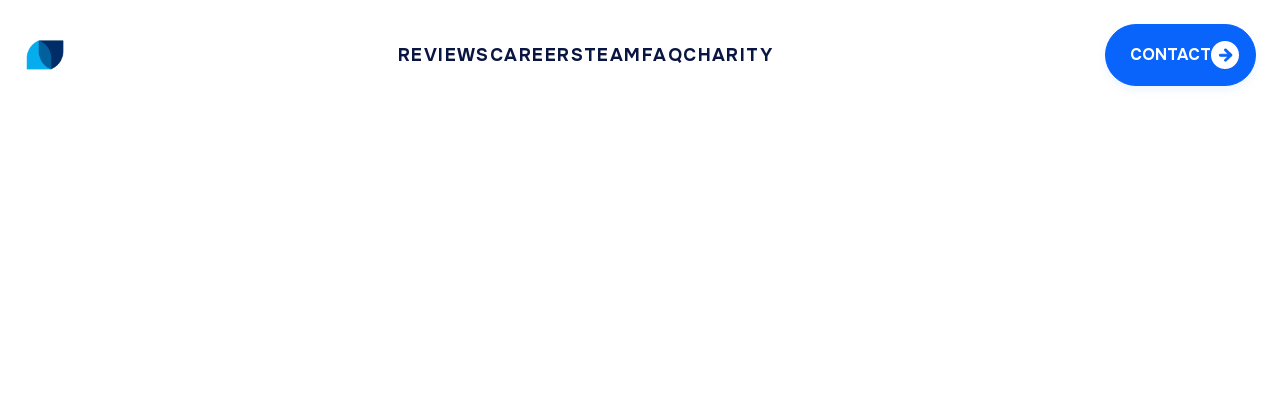

--- FILE ---
content_type: text/html
request_url: https://www.homeshielddirect.co.uk/
body_size: 11051
content:
<!DOCTYPE html><!-- This site was created in Webflow. https://webflow.com --><!-- Last Published: Sat Jan 10 2026 16:18:26 GMT+0000 (Coordinated Universal Time) --><html data-wf-domain="www.homeshielddirect.co.uk" data-wf-page="68716d42a88224de86cbf0bd" data-wf-site="68716d42a88224de86cbf00d" lang="en"><head><meta charset="utf-8"/><title>HomeShield Direct | UK Appliance Protection Plans</title><meta content="Chat to a real, UK-based staff member today to learn how HomeShield Direct can help you protect your home appliances." name="description"/><meta content="HomeShield Direct | UK Appliance Protection Plans" property="og:title"/><meta content="Chat to a real, UK-based staff member today to learn how HomeShield Direct can help you protect your home appliances." property="og:description"/><meta content="HomeShield Direct | UK Appliance Protection Plans" property="twitter:title"/><meta content="Chat to a real, UK-based staff member today to learn how HomeShield Direct can help you protect your home appliances." property="twitter:description"/><meta property="og:type" content="website"/><meta content="summary_large_image" name="twitter:card"/><meta content="width=device-width, initial-scale=1" name="viewport"/><meta content="Webflow" name="generator"/><link href="https://cdn.prod.website-files.com/68716d42a88224de86cbf00d/css/hsd-2025.webflow.shared.c696383a3.css" rel="stylesheet" type="text/css" integrity="sha384-xpY4OjODL1pN5SxALK4bP34IaC4ZqMEElEuWSi8afZwqwkOUovAlBxRDTL0kLINv" crossorigin="anonymous"/><link href="https://fonts.googleapis.com" rel="preconnect"/><link href="https://fonts.gstatic.com" rel="preconnect" crossorigin="anonymous"/><script src="https://ajax.googleapis.com/ajax/libs/webfont/1.6.26/webfont.js" type="text/javascript"></script><script type="text/javascript">WebFont.load({  google: {    families: ["Onest:regular,500,700"]  }});</script><script type="text/javascript">!function(o,c){var n=c.documentElement,t=" w-mod-";n.className+=t+"js",("ontouchstart"in o||o.DocumentTouch&&c instanceof DocumentTouch)&&(n.className+=t+"touch")}(window,document);</script><link href="https://cdn.prod.website-files.com/68716d42a88224de86cbf00d/68d2c3d378c7ada1c60d8e4a_favicon.png" rel="shortcut icon" type="image/x-icon"/><link href="https://cdn.prod.website-files.com/68716d42a88224de86cbf00d/68718311f7695857d450b552_hsd-logo.png" rel="apple-touch-icon"/><script src="https://www.google.com/recaptcha/api.js" type="text/javascript"></script><script type="text/javascript">window.__WEBFLOW_CURRENCY_SETTINGS = {"currencyCode":"USD","symbol":"$","decimal":".","fractionDigits":2,"group":",","template":"{{wf {\"path\":\"symbol\",\"type\":\"PlainText\"} }} {{wf {\"path\":\"amount\",\"type\":\"CommercePrice\"} }} {{wf {\"path\":\"currencyCode\",\"type\":\"PlainText\"} }}","hideDecimalForWholeNumbers":false};</script></head><body><div class="page-wrapper"><div data-w-id="c5a10a2d-1ce6-df65-3882-e8a1991bf291" data-animation="default" data-collapse="medium" data-duration="400" data-easing="ease" data-easing2="ease" role="banner" class="header-wrapper w-nav"><div class="container-default w-container"><div data-w-id="64ffb863-db5f-0495-71e8-2ab179455324" class="header-container-wrapper"><div class="logo-wrapper _42px"><a href="/" aria-current="page" class="logo-link w-inline-block w--current"><img src="https://cdn.prod.website-files.com/68716d42a88224de86cbf00d/68718311f7695857d450b552_hsd-logo.png" loading="eager" alt=""/></a></div><div class="nav-menu-middle flex-growth"><nav role="navigation" class="nav-menu-wrapper w-nav-menu"><ul role="list" class="list-nav-menu"><li class="link-nav-item text-uppercase"><a href="/reviews" class="link strong w-inline-block"><div>reviews</div></a></li><li class="link-nav-item text-uppercase"><a href="/careers" class="link strong w-inline-block"><div>careers</div></a></li><li class="link-nav-item text-uppercase"><a href="/team" class="link strong w-inline-block"><div>team</div></a></li><li class="link-nav-item text-uppercase"><a href="/faq" class="link strong w-inline-block"><div>FAQ</div></a></li><li class="link-nav-item text-uppercase"><a href="/charitable-endeavours" class="link strong w-inline-block"><div>charity</div></a></li><li class="link-nav-item show-on-tablet header-btn"><a id="w-node-e9da5fd6-ab44-5b2f-81ad-6e5f36bfab9c-36bfab9c" href="/contact" class="primary-button w-inline-block"><div>Get a quote</div><div class="item-icon-right icon-right-circle"><div class="base-icon-font"></div></div></a></li></ul></nav></div><div class="nav-menu-right-side"><div class="buttons-row nav-menu-hidden-on-tablet"><a id="w-node-e9da5fd6-ab44-5b2f-81ad-6e5f36bfab9c-36bfab9c" href="/contact" class="primary-button w-inline-block"><div>CONTACT</div><div class="item-icon-right icon-right-circle"><div class="base-icon-font"></div></div></a></div><div class="hamburger-menu w-nav-button"><div class="hamburger-menu-flex"><div class="hamburger-menu-line top"></div><div class="hamburger-menu-line middle"></div><div class="hamburger-menu-line bottom"></div></div></div></div></div></div></div><section class="section pd-none overflow-hidden"><div class="w-layout-blockcontainer container-default desktop w-container"><div class="position-relative"><div class="inner-section hero-v1"><div class="image-main hero-v1-picture"><img src="https://cdn.prod.website-files.com/68716d42a88224de86cbf00d/687181d2b654907f1a3cf60d_serviceman-repairing-refrigerator.jpg" loading="eager" style="-webkit-transform:translate3d(0, 0, 0) scale3d(1.1, 1.1, 1.001) rotateX(0) rotateY(0) rotateZ(0) skew(0, 0);-moz-transform:translate3d(0, 0, 0) scale3d(1.1, 1.1, 1.001) rotateX(0) rotateY(0) rotateZ(0) skew(0, 0);-ms-transform:translate3d(0, 0, 0) scale3d(1.1, 1.1, 1.001) rotateX(0) rotateY(0) rotateZ(0) skew(0, 0);transform:translate3d(0, 0, 0) scale3d(1.1, 1.1, 1.001) rotateX(0) rotateY(0) rotateZ(0) skew(0, 0);transform-style:preserve-3d;opacity:0" data-w-id="57e9a705-8314-bedc-085a-ecb5ca721cc7" alt="" class="image fit-cover _w-h-100"/><div data-w-id="fb78ed3d-5a6f-06e2-b35b-229c9bac9a05" style="opacity:0" class="overlay hero-v1-overlay"></div></div><div class="w-layout-grid grid-2-columns hero-v1-grid"><div class="hero-v1-description"><div class="overflow-hidden title-wrap"><h1 data-w-id="0aa99364-c97b-306c-297e-4a45b852d4c8" style="-webkit-transform:translate3d(0, -100%, 0) scale3d(1, 1, 1) rotateX(0) rotateY(0) rotateZ(0) skew(0, 0);-moz-transform:translate3d(0, -100%, 0) scale3d(1, 1, 1) rotateX(0) rotateY(0) rotateZ(0) skew(0, 0);-ms-transform:translate3d(0, -100%, 0) scale3d(1, 1, 1) rotateX(0) rotateY(0) rotateZ(0) skew(0, 0);transform:translate3d(0, -100%, 0) scale3d(1, 1, 1) rotateX(0) rotateY(0) rotateZ(0) skew(0, 0);opacity:0" class="display-10 strong text-light">Reliable home appliance protection.</h1></div><div class="mg-top-small"><div data-w-id="c9de012c-ca3c-b27a-3bb2-231c6731badc" style="opacity:0" class="inner-container _508px"></div></div></div></div></div><div data-w-id="f0cd7934-b5da-b976-eee0-ece7daf969fd" style="opacity:0" class="hero-v1-card"><div class="overflow-hidden title-wrap"><h2 class="display-7 strong">We&#x27;re here to help.</h2></div><div class="inner-container _428px"><p class="mg-top-small">Rest easy knowing your appliances are covered with HomeShield Direct. Click below for a quick quote.</p></div><div class="mg-top-default mg-top-24px---mbl"><div class="inner-container _428px _100-tablet"><div class="input-form-block-v1 w-form"><form id="wf-form-Email-Form" name="wf-form-Email-Form" data-name="Email Form" method="get" data-wf-page-id="68716d42a88224de86cbf0bd" data-wf-element-id="6f0d8d05-8c8a-a073-a827-a49a34157b7d"><div class="input-wrapper"><div data-w-id="9644c544-9a82-e721-eda8-7766c1d0fbb1" style="opacity:0" class="buttons-row left"><a id="w-node-e9da5fd6-ab44-5b2f-81ad-6e5f36bfab9c-36bfab9c" href="/contact" class="primary-button w-inline-block"><div>Get a quote</div><div class="item-icon-right icon-right-circle"><div class="base-icon-font"></div></div></a></div></div></form><div class="success-message-wrapp w-form-done"><div class="flex-horizontal justify-start"><div class="mg-right-extra-small"><div class="icon-font-rounded success-message-icon icon-small"></div></div><div class="text-titles"><div class="display-2 mid">Thanks for joining <span class="text-no-wrap">our newsletter.</span><br/></div></div></div></div><div class="error-message-wrapper w-form-fail"><div>Oops! Something <span class="text-no-wrap">went wrong.</span></div></div></div></div></div><div class="br-shape hero-v1-card-br-top-right"><img src="https://cdn.prod.website-files.com/68716d42a88224de86cbf00d/68716d42a88224de86cbf47a_br-bottom-right-image-homerepair-x-webflow-template.svg" alt="BR Bottom Right Image - Homerepair X Webflow Template" class="fit-cover _w-h-100"/></div><div class="br-shape hero-v1-card-br-bottom-left"><img src="https://cdn.prod.website-files.com/68716d42a88224de86cbf00d/68716d42a88224de86cbf47a_br-bottom-right-image-homerepair-x-webflow-template.svg" alt="BR Bottom Right Image - Homerepair X Webflow Template" class="fit-cover _w-h-100"/></div></div></div></div></section><section class="section"><div class="w-layout-blockcontainer container-default xs w-container"><div class="flex-horizontal space-between-align-bottom gap-default-wrap"><div class="inner-container _500px"><div class="inner-container _400px---mbl"><div class="mg-top-default"><div class="overflow-hidden title-wrap"><h2 data-w-id="5e480ae0-975c-a29f-fcdb-7783e599f962" style="-webkit-transform:translate3d(0, -100%, 0) scale3d(1, 1, 1) rotateX(0) rotateY(0) rotateZ(0) skew(0, 0);-moz-transform:translate3d(0, -100%, 0) scale3d(1, 1, 1) rotateX(0) rotateY(0) rotateZ(0) skew(0, 0);-ms-transform:translate3d(0, -100%, 0) scale3d(1, 1, 1) rotateX(0) rotateY(0) rotateZ(0) skew(0, 0);transform:translate3d(0, -100%, 0) scale3d(1, 1, 1) rotateX(0) rotateY(0) rotateZ(0) skew(0, 0);opacity:0" class="display-9 strong">Trusted by thousands of households across the UK.</h2><div class="review-summary"><div class="stars"><div class="w-embed"><!-- TrustBox widget - Horizontal -->
<div class="trustpilot-widget" data-locale="en-GB" data-template-id="5406e65db0d04a09e042d5fc" data-businessunit-id="5a9eba212b9bbf00015a304e" data-style-height="28px" data-style-width="100%" data-theme="light">
  <a href="https://uk.trustpilot.com/review/www.homeshielddirect.co.uk" target="_blank" rel="noopener">Trustpilot</a>
</div>
<!-- End TrustBox widget --></div><div id="w-node-_903be65a-301d-ab6b-2470-28bb713a1e32-86cbf0bd"></div></div><div data-w-id="eae35041-7288-9fff-b67f-abdf273d3fce" style="opacity:0" class="buttons-row left"><div class="w-embed"></div></div></div></div></div></div></div><div class="width-100-tablet"></div></div><div class="divider mg-medium keep---mbl"></div><div class="w-dyn-list"><div role="list" class="grid-3-columns service-grid w-dyn-items"><div data-w-id="1e357a1b-25ff-464e-9eb7-66778c2ffb40" style="-webkit-transform:translate3d(0, 10%, 0) scale3d(1, 1, 1) rotateX(0) rotateY(0) rotateZ(0) skew(0, 0);-moz-transform:translate3d(0, 10%, 0) scale3d(1, 1, 1) rotateX(0) rotateY(0) rotateZ(0) skew(0, 0);-ms-transform:translate3d(0, 10%, 0) scale3d(1, 1, 1) rotateX(0) rotateY(0) rotateZ(0) skew(0, 0);transform:translate3d(0, 10%, 0) scale3d(1, 1, 1) rotateX(0) rotateY(0) rotateZ(0) skew(0, 0);opacity:0" role="listitem" class="service-item w-dyn-item"><a data-w-id="1e357a1b-25ff-464e-9eb7-66778c2ffb41" href="/contact" class="service-image-item w-inline-block"><div class="image-main service-image-wrapper"><img src="https://cdn.prod.website-files.com/68716d42a88224de86cbf0cc/68718aec7b58909557a5f7df_hsd-washing-machine-01.png" loading="eager" alt="Washing Machines" sizes="(max-width: 767px) 100vw, (max-width: 991px) 728px, 940px" srcset="https://cdn.prod.website-files.com/68716d42a88224de86cbf0cc/68718aec7b58909557a5f7df_hsd-washing-machine-01-p-500.png 500w, https://cdn.prod.website-files.com/68716d42a88224de86cbf0cc/68718aec7b58909557a5f7df_hsd-washing-machine-01-p-800.png 800w, https://cdn.prod.website-files.com/68716d42a88224de86cbf0cc/68718aec7b58909557a5f7df_hsd-washing-machine-01-p-1080.png 1080w, https://cdn.prod.website-files.com/68716d42a88224de86cbf0cc/68718aec7b58909557a5f7df_hsd-washing-machine-01.png 1333w" class="image fit-cover service-image"/></div><div class="service-image-content"><h3 class="heading display-6 strong">Washing Machines</h3><p class="mg-top-extra-small">Cover for leaks, faults, and breakdowns to keep your laundry stress-free.</p></div></a></div><div data-w-id="1e357a1b-25ff-464e-9eb7-66778c2ffb40" style="-webkit-transform:translate3d(0, 10%, 0) scale3d(1, 1, 1) rotateX(0) rotateY(0) rotateZ(0) skew(0, 0);-moz-transform:translate3d(0, 10%, 0) scale3d(1, 1, 1) rotateX(0) rotateY(0) rotateZ(0) skew(0, 0);-ms-transform:translate3d(0, 10%, 0) scale3d(1, 1, 1) rotateX(0) rotateY(0) rotateZ(0) skew(0, 0);transform:translate3d(0, 10%, 0) scale3d(1, 1, 1) rotateX(0) rotateY(0) rotateZ(0) skew(0, 0);opacity:0" role="listitem" class="service-item w-dyn-item"><a data-w-id="1e357a1b-25ff-464e-9eb7-66778c2ffb41" href="/contact" class="service-image-item w-inline-block"><div class="image-main service-image-wrapper"><img src="https://cdn.prod.website-files.com/68716d42a88224de86cbf0cc/687571d31aa1446bcd21657a_hsd-dishwasher.png" loading="eager" alt="Dishwashers" sizes="(max-width: 767px) 100vw, (max-width: 991px) 728px, 940px" srcset="https://cdn.prod.website-files.com/68716d42a88224de86cbf0cc/687571d31aa1446bcd21657a_hsd-dishwasher-p-500.png 500w, https://cdn.prod.website-files.com/68716d42a88224de86cbf0cc/687571d31aa1446bcd21657a_hsd-dishwasher-p-800.png 800w, https://cdn.prod.website-files.com/68716d42a88224de86cbf0cc/687571d31aa1446bcd21657a_hsd-dishwasher-p-1080.png 1080w, https://cdn.prod.website-files.com/68716d42a88224de86cbf0cc/687571d31aa1446bcd21657a_hsd-dishwasher.png 1500w" class="image fit-cover service-image"/></div><div class="service-image-content"><h3 class="heading display-6 strong">Dishwashers</h3><p class="mg-top-extra-small">Protect your dishwasher from breakdowns and keep your kitchen running.</p></div></a></div><div data-w-id="1e357a1b-25ff-464e-9eb7-66778c2ffb40" style="-webkit-transform:translate3d(0, 10%, 0) scale3d(1, 1, 1) rotateX(0) rotateY(0) rotateZ(0) skew(0, 0);-moz-transform:translate3d(0, 10%, 0) scale3d(1, 1, 1) rotateX(0) rotateY(0) rotateZ(0) skew(0, 0);-ms-transform:translate3d(0, 10%, 0) scale3d(1, 1, 1) rotateX(0) rotateY(0) rotateZ(0) skew(0, 0);transform:translate3d(0, 10%, 0) scale3d(1, 1, 1) rotateX(0) rotateY(0) rotateZ(0) skew(0, 0);opacity:0" role="listitem" class="service-item w-dyn-item"><a data-w-id="1e357a1b-25ff-464e-9eb7-66778c2ffb41" href="/contact" class="service-image-item w-inline-block"><div class="image-main service-image-wrapper"><img src="https://cdn.prod.website-files.com/68716d42a88224de86cbf0cc/6875724e84c0157f6367a1aa_hsd-oven.jpg" loading="eager" alt="Ovens" sizes="(max-width: 767px) 100vw, (max-width: 991px) 728px, 940px" srcset="https://cdn.prod.website-files.com/68716d42a88224de86cbf0cc/6875724e84c0157f6367a1aa_hsd-oven-p-500.jpg 500w, https://cdn.prod.website-files.com/68716d42a88224de86cbf0cc/6875724e84c0157f6367a1aa_hsd-oven-p-800.jpg 800w, https://cdn.prod.website-files.com/68716d42a88224de86cbf0cc/6875724e84c0157f6367a1aa_hsd-oven-p-1080.jpg 1080w, https://cdn.prod.website-files.com/68716d42a88224de86cbf0cc/6875724e84c0157f6367a1aa_hsd-oven.jpg 1500w" class="image fit-cover service-image"/></div><div class="service-image-content"><h3 class="heading display-6 strong">Ovens</h3><p class="mg-top-extra-small">Stay on track at mealtimes with cover against oven faults and repairs.</p></div></a></div><div data-w-id="1e357a1b-25ff-464e-9eb7-66778c2ffb40" style="-webkit-transform:translate3d(0, 10%, 0) scale3d(1, 1, 1) rotateX(0) rotateY(0) rotateZ(0) skew(0, 0);-moz-transform:translate3d(0, 10%, 0) scale3d(1, 1, 1) rotateX(0) rotateY(0) rotateZ(0) skew(0, 0);-ms-transform:translate3d(0, 10%, 0) scale3d(1, 1, 1) rotateX(0) rotateY(0) rotateZ(0) skew(0, 0);transform:translate3d(0, 10%, 0) scale3d(1, 1, 1) rotateX(0) rotateY(0) rotateZ(0) skew(0, 0);opacity:0" role="listitem" class="service-item w-dyn-item"><a data-w-id="1e357a1b-25ff-464e-9eb7-66778c2ffb41" href="/contact" class="service-image-item w-inline-block"><div class="image-main service-image-wrapper"><img src="https://cdn.prod.website-files.com/68716d42a88224de86cbf0cc/687573acbadfef8c0a54ff85_hsd-fridge-freezer.jpg" loading="eager" alt="Fridge-Freezers" sizes="(max-width: 767px) 100vw, (max-width: 991px) 728px, 940px" srcset="https://cdn.prod.website-files.com/68716d42a88224de86cbf0cc/687573acbadfef8c0a54ff85_hsd-fridge-freezer-p-500.jpg 500w, https://cdn.prod.website-files.com/68716d42a88224de86cbf0cc/687573acbadfef8c0a54ff85_hsd-fridge-freezer-p-800.jpg 800w, https://cdn.prod.website-files.com/68716d42a88224de86cbf0cc/687573acbadfef8c0a54ff85_hsd-fridge-freezer-p-1080.jpg 1080w, https://cdn.prod.website-files.com/68716d42a88224de86cbf0cc/687573acbadfef8c0a54ff85_hsd-fridge-freezer.jpg 1500w" class="image fit-cover service-image"/></div><div class="service-image-content"><h3 class="heading display-6 strong">Fridge-Freezers</h3><p class="mg-top-extra-small"> Keep your fridge-freezer cool and covered against unexpected faults.</p></div></a></div><div data-w-id="1e357a1b-25ff-464e-9eb7-66778c2ffb40" style="-webkit-transform:translate3d(0, 10%, 0) scale3d(1, 1, 1) rotateX(0) rotateY(0) rotateZ(0) skew(0, 0);-moz-transform:translate3d(0, 10%, 0) scale3d(1, 1, 1) rotateX(0) rotateY(0) rotateZ(0) skew(0, 0);-ms-transform:translate3d(0, 10%, 0) scale3d(1, 1, 1) rotateX(0) rotateY(0) rotateZ(0) skew(0, 0);transform:translate3d(0, 10%, 0) scale3d(1, 1, 1) rotateX(0) rotateY(0) rotateZ(0) skew(0, 0);opacity:0" role="listitem" class="service-item w-dyn-item"><a data-w-id="1e357a1b-25ff-464e-9eb7-66778c2ffb41" href="/contact" class="service-image-item w-inline-block"><div class="image-main service-image-wrapper"><img src="https://cdn.prod.website-files.com/68716d42a88224de86cbf0cc/6875748a40a7ea95a96404e5_hsd-dryer.jpg" loading="eager" alt="Dryers" sizes="(max-width: 767px) 100vw, (max-width: 991px) 728px, 940px" srcset="https://cdn.prod.website-files.com/68716d42a88224de86cbf0cc/6875748a40a7ea95a96404e5_hsd-dryer-p-500.jpg 500w, https://cdn.prod.website-files.com/68716d42a88224de86cbf0cc/6875748a40a7ea95a96404e5_hsd-dryer-p-800.jpg 800w, https://cdn.prod.website-files.com/68716d42a88224de86cbf0cc/6875748a40a7ea95a96404e5_hsd-dryer-p-1080.jpg 1080w, https://cdn.prod.website-files.com/68716d42a88224de86cbf0cc/6875748a40a7ea95a96404e5_hsd-dryer.jpg 1500w" class="image fit-cover service-image"/></div><div class="service-image-content"><h3 class="heading display-6 strong">Dryers</h3><p class="mg-top-extra-small"> Cover your dryer so laundry stays hassle-free, even after a breakdown.</p></div></a></div><div data-w-id="1e357a1b-25ff-464e-9eb7-66778c2ffb40" style="-webkit-transform:translate3d(0, 10%, 0) scale3d(1, 1, 1) rotateX(0) rotateY(0) rotateZ(0) skew(0, 0);-moz-transform:translate3d(0, 10%, 0) scale3d(1, 1, 1) rotateX(0) rotateY(0) rotateZ(0) skew(0, 0);-ms-transform:translate3d(0, 10%, 0) scale3d(1, 1, 1) rotateX(0) rotateY(0) rotateZ(0) skew(0, 0);transform:translate3d(0, 10%, 0) scale3d(1, 1, 1) rotateX(0) rotateY(0) rotateZ(0) skew(0, 0);opacity:0" role="listitem" class="service-item w-dyn-item"><a data-w-id="1e357a1b-25ff-464e-9eb7-66778c2ffb41" href="/contact" class="service-image-item w-inline-block"><div class="image-main service-image-wrapper"><img src="https://cdn.prod.website-files.com/68716d42a88224de86cbf0cc/68757513c9ebacb26b881699_hsd-tv.jpg" loading="eager" alt="TVs, Microwaves, and more" sizes="(max-width: 767px) 100vw, (max-width: 991px) 728px, 940px" srcset="https://cdn.prod.website-files.com/68716d42a88224de86cbf0cc/68757513c9ebacb26b881699_hsd-tv-p-500.jpg 500w, https://cdn.prod.website-files.com/68716d42a88224de86cbf0cc/68757513c9ebacb26b881699_hsd-tv-p-800.jpg 800w, https://cdn.prod.website-files.com/68716d42a88224de86cbf0cc/68757513c9ebacb26b881699_hsd-tv-p-1080.jpg 1080w, https://cdn.prod.website-files.com/68716d42a88224de86cbf0cc/68757513c9ebacb26b881699_hsd-tv.jpg 1500w" class="image fit-cover service-image"/></div><div class="service-image-content"><h3 class="heading display-6 strong">TVs, Microwaves, and more</h3><p class="mg-top-extra-small"> Cover your favourite devices and appliances with one simple plan.</p></div></a></div></div></div></div></section><section class="section pd-none"><div class="w-layout-blockcontainer container-default desktop w-container"><div class="w-layout-grid grid-2-columns stats-card-grid"><div class="card stats-card"><div class="inner-container _558px"><div class="inner-container _500px---mbl"><div class="inner-container _400px---mbl"><div class="overflow-hidden title-wrap"><div data-w-id="35e4a64a-ed39-f8f6-3a23-7f3c3f143064" class="subtitle">Why Homeshield direct?</div></div><div class="mg-top-default"><div class="overflow-hidden title-wrap"><h1 data-w-id="b124d3f0-750d-b9ed-790c-28861c5b8224" style="-webkit-transform:translate3d(0, -100%, 0) scale3d(1, 1, 1) rotateX(0) rotateY(0) rotateZ(0) skew(0, 0);-moz-transform:translate3d(0, -100%, 0) scale3d(1, 1, 1) rotateX(0) rotateY(0) rotateZ(0) skew(0, 0);-ms-transform:translate3d(0, -100%, 0) scale3d(1, 1, 1) rotateX(0) rotateY(0) rotateZ(0) skew(0, 0);transform:translate3d(0, -100%, 0) scale3d(1, 1, 1) rotateX(0) rotateY(0) rotateZ(0) skew(0, 0);opacity:0" class="display-9 strong text-light">Let us take care of everything.</h1></div></div></div><div class="mg-top-small"><div class="inner-container _526px _100-tablet"><p data-w-id="b124d3f0-750d-b9ed-790c-28861c5b8227" style="opacity:0" class="text-neutral-light">Talk to a real, UK-based staff member today to learn how HomeShield Direct can help you rest easier knowing your appliances are protected.</p></div></div></div></div><div data-w-id="da2a35af-50e1-0b52-e1af-d7213c144c27" style="opacity:0" class="mg-top-extra-large"><div class="inner-container _558px"><div class="inner-container _500px---mbl"><div class="flex-horizontal space-between gap-default-wrap"><div><div class="display-9 strong text-light">100K<span class="text-color-primary-100">+</span></div><div class="display-3 mid text-neutral">Appliances repaired or replaced</div></div><div><div class="display-9 strong text-light">500K<span class="text-color-primary-100">+</span></div><div class="display-3 mid text-neutral">Appliances covered</div></div></div></div></div></div></div><div class="position-relative"><div class="image-main _w-h-100"><img src="https://cdn.prod.website-files.com/68716d42a88224de86cbf00d/6875794e0b48673fe1a56ef5_repair-washing-machine.jpg" loading="eager" style="-webkit-transform:translate3d(0, 0, 0) scale3d(1.1, 1.1, 1.001) rotateX(0) rotateY(0) rotateZ(0) skew(0, 0);-moz-transform:translate3d(0, 0, 0) scale3d(1.1, 1.1, 1.001) rotateX(0) rotateY(0) rotateZ(0) skew(0, 0);-ms-transform:translate3d(0, 0, 0) scale3d(1.1, 1.1, 1.001) rotateX(0) rotateY(0) rotateZ(0) skew(0, 0);transform:translate3d(0, 0, 0) scale3d(1.1, 1.1, 1.001) rotateX(0) rotateY(0) rotateZ(0) skew(0, 0);transform-style:preserve-3d;opacity:0" data-w-id="6c9de202-b5db-eae5-86d7-60b604a2a186" alt="" class="image fit-cover stats-card---featured-image"/></div><div class="br-container why-us-br-container"><div data-w-id="365fc8ee-2600-a4fe-2d47-56c68d563948" style="opacity:0"><a id="w-node-e9da5fd6-ab44-5b2f-81ad-6e5f36bfab9c-36bfab9c" href="/contact" class="primary-button w-inline-block"><div>let&#x27;s talk</div><div class="item-icon-right icon-right-circle"><div class="base-icon-font"></div></div></a></div><div class="br-shape why-us-br-shape-top-left"><img src="https://cdn.prod.website-files.com/68716d42a88224de86cbf00d/68716d42a88224de86cbf479_br-bottom-left-image-homerepair-x-webflow-template.svg" alt="BR Bottom Left Image - Homerepair X Webflow Template" class="fit-cover _w-h-100"/></div><div class="br-shape why-us-br-shape-bottom-right"><img src="https://cdn.prod.website-files.com/68716d42a88224de86cbf00d/68716d42a88224de86cbf479_br-bottom-left-image-homerepair-x-webflow-template.svg" alt="BR Bottom Left Image - Homerepair X Webflow Template" class="fit-cover _w-h-100"/></div></div></div></div></div></section><section class="section"><div class="w-layout-blockcontainer container-default w-container"><div class="inner-container _660px center"><div class="text-center"><div class="mg-top-default"><div class="overflow-hidden title-wrap"><h2 data-w-id="6bc37e00-be59-3813-2eef-63d00b680147" style="-webkit-transform:translate3d(0, -100%, 0) scale3d(1, 1, 1) rotateX(0) rotateY(0) rotateZ(0) skew(0, 0);-moz-transform:translate3d(0, -100%, 0) scale3d(1, 1, 1) rotateX(0) rotateY(0) rotateZ(0) skew(0, 0);-ms-transform:translate3d(0, -100%, 0) scale3d(1, 1, 1) rotateX(0) rotateY(0) rotateZ(0) skew(0, 0);transform:translate3d(0, -100%, 0) scale3d(1, 1, 1) rotateX(0) rotateY(0) rotateZ(0) skew(0, 0);opacity:0" class="display-9 strong space">The appliance protection provider you can trust.</h2></div></div><div class="mg-top-small"><div class="inner-container _534px center"><p data-w-id="4101331b-ea43-c6e9-10e5-315fac69a856" style="opacity:0">Prices start at £13/month. Discounts available. Chat to a real, UK-based staff member today to learn how HomeShield Direct can help you rest easier knowing your appliances are protected.</p></div></div></div></div><div class="mg-top-extra-large"><div class="position-relative"><div class="position-absolute full static---mbl"><div class="image-main _w-h-100"><img src="https://cdn.prod.website-files.com/68716d42a88224de86cbf00d/68d28a3137cdab0f204b6af2_hsd-associate.jpg" loading="eager" style="-webkit-transform:translate3d(0, 0, 0) scale3d(1.1, 1.1, 1.001) rotateX(0) rotateY(0) rotateZ(0) skew(0, 0);-moz-transform:translate3d(0, 0, 0) scale3d(1.1, 1.1, 1.001) rotateX(0) rotateY(0) rotateZ(0) skew(0, 0);-ms-transform:translate3d(0, 0, 0) scale3d(1.1, 1.1, 1.001) rotateX(0) rotateY(0) rotateZ(0) skew(0, 0);transform:translate3d(0, 0, 0) scale3d(1.1, 1.1, 1.001) rotateX(0) rotateY(0) rotateZ(0) skew(0, 0);transform-style:preserve-3d;opacity:0" data-w-id="c66bb9a1-2cda-e542-aa04-6457693c279d" alt="" class="image fit-cover full-bg---static-mbl"/></div></div><div class="about-card-absolute"><div class="card icon-left-card"><div data-w-id="83e31aa2-6802-d4aa-50ef-ba72cd1694ce" style="opacity:0" class="w-layout-grid grid-auto-1fr gap-small icon-left-card-grid-v1"><div class="icon-wrapper"><img src="https://cdn.prod.website-files.com/68716d42a88224de86cbf00d/68718311f7695857d450b552_hsd-logo.png" loading="lazy" width="36" alt="" class="image-2"/></div><div><div class="overflow-hidden title-wrap"><h3 class="display-3 strong">Kara</h3></div><p class="mg-top-extra-small">Amazing service when my washer dryer was due an upgrade. A special mention to Harley who has been so thorough and quick answering my queries.</p></div></div><img src="https://cdn.prod.website-files.com/68716d42a88224de86cbf00d/68d267f44f65476a4b409f90_interface-icon-star.svg" loading="lazy" alt=""/><img src="https://cdn.prod.website-files.com/68716d42a88224de86cbf00d/68d267f44f65476a4b409f90_interface-icon-star.svg" loading="lazy" alt=""/><img src="https://cdn.prod.website-files.com/68716d42a88224de86cbf00d/68d267f44f65476a4b409f90_interface-icon-star.svg" loading="lazy" alt=""/><img src="https://cdn.prod.website-files.com/68716d42a88224de86cbf00d/68d267f44f65476a4b409f90_interface-icon-star.svg" loading="lazy" alt=""/><img src="https://cdn.prod.website-files.com/68716d42a88224de86cbf00d/68d267f44f65476a4b409f90_interface-icon-star.svg" loading="lazy" alt=""/></div><div class="card icon-left-card"><div data-w-id="7ab58e81-b754-f4fd-9a8d-de54ac813cca" style="opacity:0" class="w-layout-grid grid-auto-1fr gap-small icon-left-card-grid-v1"><div class="icon-wrapper"><img src="https://cdn.prod.website-files.com/68716d42a88224de86cbf00d/68718311f7695857d450b552_hsd-logo.png" loading="lazy" width="36" alt="" class="image-2"/></div><div><div class="overflow-hidden title-wrap"><h3 class="display-3 strong">J Stratt</h3></div><p class="mg-top-extra-small">Emillia Was such a lovely lady! She rang at the right time as my washing machine isn&#x27;t great and I thought my warranty was already finished!<br/>‍</p></div></div><img src="https://cdn.prod.website-files.com/68716d42a88224de86cbf00d/68d267f44f65476a4b409f90_interface-icon-star.svg" loading="lazy" alt=""/><img src="https://cdn.prod.website-files.com/68716d42a88224de86cbf00d/68d267f44f65476a4b409f90_interface-icon-star.svg" loading="lazy" alt=""/><img src="https://cdn.prod.website-files.com/68716d42a88224de86cbf00d/68d267f44f65476a4b409f90_interface-icon-star.svg" loading="lazy" alt=""/><img src="https://cdn.prod.website-files.com/68716d42a88224de86cbf00d/68d267f44f65476a4b409f90_interface-icon-star.svg" loading="lazy" alt=""/><img src="https://cdn.prod.website-files.com/68716d42a88224de86cbf00d/68d267f44f65476a4b409f90_interface-icon-star.svg" loading="lazy" alt=""/></div><div class="card icon-left-card"><div data-w-id="19551718-9195-1972-dff5-bd43faf758e2" style="opacity:0" class="w-layout-grid grid-auto-1fr gap-small icon-left-card-grid-v1"><div class="icon-wrapper"><img src="https://cdn.prod.website-files.com/68716d42a88224de86cbf00d/68718311f7695857d450b552_hsd-logo.png" loading="lazy" width="36" alt="" class="image-2"/></div><div><div class="overflow-hidden title-wrap"><h3 class="display-3 strong">Neil</h3></div><p class="mg-top-extra-small">I have received a call back from Tom who was brilliant and sorted out the problem I had with professionalism and care.<br/><br/>‍</p></div></div><img src="https://cdn.prod.website-files.com/68716d42a88224de86cbf00d/68d267f44f65476a4b409f90_interface-icon-star.svg" loading="lazy" alt=""/><img src="https://cdn.prod.website-files.com/68716d42a88224de86cbf00d/68d267f44f65476a4b409f90_interface-icon-star.svg" loading="lazy" alt=""/><img src="https://cdn.prod.website-files.com/68716d42a88224de86cbf00d/68d267f44f65476a4b409f90_interface-icon-star.svg" loading="lazy" alt=""/><img src="https://cdn.prod.website-files.com/68716d42a88224de86cbf00d/68d267f44f65476a4b409f90_interface-icon-star.svg" loading="lazy" alt=""/><img src="https://cdn.prod.website-files.com/68716d42a88224de86cbf00d/68d267f44f65476a4b409f90_interface-icon-star.svg" loading="lazy" alt=""/></div></div></div></div><div class="mg-top-extra-large"><div data-w-id="a18df5cf-a78f-b1f5-fa9d-d2e418548d67" style="opacity:0" class="buttons-row"><a id="w-node-e9da5fd6-ab44-5b2f-81ad-6e5f36bfab9c-36bfab9c" href="/contact" class="primary-button w-inline-block"><div>Get a quote</div><div class="item-icon-right icon-right-circle"><div class="base-icon-font"></div></div></a></div></div></div></section><section class="section pd-top-none"><div class="w-layout-blockcontainer container-default w-container"><div class="w-layout-grid grid-2-columns steps-grid-2-col"><div><div class="inner-container _400px---mbl"><div class="inner-container _500px---tablet"><div class="overflow-hidden title-wrap"><div data-w-id="35e4a64a-ed39-f8f6-3a23-7f3c3f143064" class="subtitle">/Process/</div></div><div class="mg-top-default"><div class="overflow-hidden title-wrap"><h2 data-w-id="f9071cb7-829a-125d-4548-ba4eaf88ae58" style="-webkit-transform:translate3d(0, -100%, 0) scale3d(1, 1, 1) rotateX(0) rotateY(0) rotateZ(0) skew(0, 0);-moz-transform:translate3d(0, -100%, 0) scale3d(1, 1, 1) rotateX(0) rotateY(0) rotateZ(0) skew(0, 0);-ms-transform:translate3d(0, -100%, 0) scale3d(1, 1, 1) rotateX(0) rotateY(0) rotateZ(0) skew(0, 0);transform:translate3d(0, -100%, 0) scale3d(1, 1, 1) rotateX(0) rotateY(0) rotateZ(0) skew(0, 0);opacity:0" class="display-9 strong"><span class="text-no-wrap">Quick repairs,<br/>hassle-free<br/>replacements.</span></h2></div></div></div></div><div class="mg-top-extra-large"><div class="inner-container _440px _100-tablet"><div class="w-layout-grid grid-1-column gap-row-extra-large steps-grid-v1"><div><div class="mg-top-small"><div class="overflow-hidden title-wrap"><h3 data-w-id="c10e062c-b240-35c5-625b-abaa6d739b55" style="-webkit-transform:translate3d(0, -100%, 0) scale3d(1, 1, 1) rotateX(0) rotateY(0) rotateZ(0) skew(0, 0);-moz-transform:translate3d(0, -100%, 0) scale3d(1, 1, 1) rotateX(0) rotateY(0) rotateZ(0) skew(0, 0);-ms-transform:translate3d(0, -100%, 0) scale3d(1, 1, 1) rotateX(0) rotateY(0) rotateZ(0) skew(0, 0);transform:translate3d(0, -100%, 0) scale3d(1, 1, 1) rotateX(0) rotateY(0) rotateZ(0) skew(0, 0);opacity:0" class="display-7 strong">Contact us</h3></div></div><p data-w-id="06ac4b89-46bc-1af0-b546-fad0d2518b7c" style="opacity:0" class="mg-top-extra-small">Lorem ipsum dolor sit amet consectetur sed arcu risus tortor consequat odio donec <span class="text-no-wrap">senectus ac.</span></p></div><div><div data-w-id="a2846d35-46ff-7a84-5795-2b918f92fa03" style="opacity:0" class="flex-horizontal justify-start"><div id="w-node-_7eef4cab-5d31-3912-2987-4ec6d48296c3-d48296c3" class="badge-dark small"><div>Step 02</div></div></div><div class="mg-top-small"><div class="overflow-hidden title-wrap"><h3 data-w-id="a2846d35-46ff-7a84-5795-2b918f92fa07" style="-webkit-transform:translate3d(0, -100%, 0) scale3d(1, 1, 1) rotateX(0) rotateY(0) rotateZ(0) skew(0, 0);-moz-transform:translate3d(0, -100%, 0) scale3d(1, 1, 1) rotateX(0) rotateY(0) rotateZ(0) skew(0, 0);-ms-transform:translate3d(0, -100%, 0) scale3d(1, 1, 1) rotateX(0) rotateY(0) rotateZ(0) skew(0, 0);transform:translate3d(0, -100%, 0) scale3d(1, 1, 1) rotateX(0) rotateY(0) rotateZ(0) skew(0, 0);opacity:0" class="display-7 strong">Schedule <span class="text-no-wrap">an appointment</span></h3></div></div><p data-w-id="a2846d35-46ff-7a84-5795-2b918f92fa09" style="opacity:0" class="mg-top-extra-small">Lorem ipsum dolor sit amet consectetur sed arcu risus tortor consequat odio donec <span class="text-no-wrap">senectus ac.</span></p></div><div><div data-w-id="a9cf9e29-0b51-7c5c-e6c9-436a1c643493" style="opacity:0" class="flex-horizontal justify-start"><div id="w-node-_7eef4cab-5d31-3912-2987-4ec6d48296c3-d48296c3" class="badge-dark small"><div>Step 03</div></div></div><div class="mg-top-small"><div class="overflow-hidden title-wrap"><h3 data-w-id="a9cf9e29-0b51-7c5c-e6c9-436a1c643497" style="-webkit-transform:translate3d(0, -100%, 0) scale3d(1, 1, 1) rotateX(0) rotateY(0) rotateZ(0) skew(0, 0);-moz-transform:translate3d(0, -100%, 0) scale3d(1, 1, 1) rotateX(0) rotateY(0) rotateZ(0) skew(0, 0);-ms-transform:translate3d(0, -100%, 0) scale3d(1, 1, 1) rotateX(0) rotateY(0) rotateZ(0) skew(0, 0);transform:translate3d(0, -100%, 0) scale3d(1, 1, 1) rotateX(0) rotateY(0) rotateZ(0) skew(0, 0);opacity:0" class="display-7 strong">Get your <span class="text-no-wrap">project done!</span></h3></div></div><p data-w-id="a9cf9e29-0b51-7c5c-e6c9-436a1c643499" style="opacity:0" class="mg-top-extra-small">Lorem ipsum dolor sit amet consectetur sed arcu risus tortor consequat odio donec <span class="text-no-wrap">senectus ac.</span></p></div></div></div></div></div><div id="w-node-_0c8299c3-5b4f-bccf-8f23-381022753722-86cbf0bd" class="inner-container _638px _100-tablet"><section class="section"><div class="w-layout-blockcontainer container-default w-container"><div class="inner-container _620px center"><div class="inner-container _500px---mbl center"><div class="text-center"><div class="mg-top-default"><div class="overflow-hidden title-wrap"><h2 data-w-id="774a1908-cd63-a0ae-edd9-9cf5fd81f646" style="-webkit-transform:translate3d(0, -100%, 0) scale3d(1, 1, 1) rotateX(0) rotateY(0) rotateZ(0) skew(0, 0);-moz-transform:translate3d(0, -100%, 0) scale3d(1, 1, 1) rotateX(0) rotateY(0) rotateZ(0) skew(0, 0);-ms-transform:translate3d(0, -100%, 0) scale3d(1, 1, 1) rotateX(0) rotateY(0) rotateZ(0) skew(0, 0);transform:translate3d(0, -100%, 0) scale3d(1, 1, 1) rotateX(0) rotateY(0) rotateZ(0) skew(0, 0);opacity:0" class="display-9 strong">What our clients say <span class="text-no-wrap">about us</span></h2></div></div><div data-w-id="3fbf42d8-ee17-9814-f0f2-0a88b4293d12" style="opacity:0" class="inner-container _534px center"><p class="mg-top-small">Lorem ipsum dolor sit amet consectetur amet venenatis non tempus tortor mauris senectus donec massa <span class="text-no-wrap">porta sit sit.</span></p></div></div></div></div><div class="mg-top-extra-large"><div class="w-layout-grid grid-1-column gap-28px"><div class="w-layout-grid grid-2-columns _1fr---1-24fr gap-28px"><div id="w-node-_2c5002e9-1844-83a7-cfc0-c272a69f02c6-a69f02c5" class="image-main responsive-size---mbl"><img src="https://cdn.prod.website-files.com/68716d42a88224de86cbf00d/68d2729b737807c8c738b099_kitchen-001-hsd.jpg" loading="eager" data-w-id="2c5002e9-1844-83a7-cfc0-c272a69f02c7" alt="" class="image fit-cover _w-h-100"/></div><div id="w-node-_2c5002e9-1844-83a7-cfc0-c272a69f02c8-a69f02c5" class="card content-right"><div class="inner-container _511px"><div class="overflow-hidden title-wrap"><h3 data-w-id="2c5002e9-1844-83a7-cfc0-c272a69f02ca" class="display-7 strong">“Helpful and considerate”</h3></div></div><div class="inner-container _439px"><p data-w-id="2c5002e9-1844-83a7-cfc0-c272a69f02cc" class="mg-top-extra-small">“The person I spoke to was very helpful and explained everything to me very clearly and also gave me several options so I didn&#x27;t feel pressured into making decisions. Would definitely recommend Home Shield.”</p></div><div data-w-id="8fc5a739-fd15-4d8f-a545-24a503ac4e7f" class="mg-top-default mg-top-24px---mbl"><div class="flex-horizontal justify-start gap-small-wrap"><div><div class="display-4 strong text-titles">Susan F.</div><div class="display-3">‍</div></div></div></div></div></div><div class="w-layout-grid grid-2-columns _1-24fr---1fr gap-28px"><div id="w-node-_6bacc9c7-ba01-e60d-391d-5cf37b958597-03149341" class="card content-right"><div class="inner-container _511px"><div class="overflow-hidden title-wrap"><h3 data-w-id="6bacc9c7-ba01-e60d-391d-5cf37b958599" class="display-7 strong">“Delighted with my experience”</h3></div></div><div data-w-id="6bacc9c7-ba01-e60d-391d-5cf37b95859b" class="inner-container _439px"><p data-w-id="6bacc9c7-ba01-e60d-391d-5cf37b95859c" class="mg-top-extra-small">Delighted with my experience with HomeShield Direct! They sorted me out with a new washing machine in no time at all and the lady I spoke to on the phone was very kind and patient.</p></div><div data-w-id="6bacc9c7-ba01-e60d-391d-5cf37b95859e" class="mg-top-default mg-top-24px---mbl"><div class="flex-horizontal justify-start gap-small-wrap"><div><div class="display-4 strong text-titles">Eric S.</div><div class="display-3">‍</div></div></div></div></div><div id="w-node-_59d9da43-bb35-3b2c-9fa3-16ed03149349-03149341" class="image-main responsive-size---mbl"><img src="https://cdn.prod.website-files.com/68716d42a88224de86cbf00d/68d273e864c4d59db3fb8848_loading-washing-machine.jpg" loading="eager" data-w-id="59d9da43-bb35-3b2c-9fa3-16ed0314934a" alt="" class="image fit-cover _w-h-100"/></div></div></div></div><div class="mg-top-extra-large"><div data-w-id="20968576-e3a0-717e-75b7-16707e2d57e8" style="opacity:0" class="buttons-row"><a id="w-node-e9da5fd6-ab44-5b2f-81ad-6e5f36bfab9c-36bfab9c" href="/contact" class="primary-button w-inline-block"><div>Get a quote</div><div class="item-icon-right icon-right-circle"><div class="base-icon-font"></div></div></a></div></div></div></section><div class="position-relative _w-h-100"><div class="image-main _w-h-100"><img src="https://cdn.prod.website-files.com/68716d42a88224de86cbf00d/68716d42a88224de86cbf477_process-image-homerepair-x-webflow-template.jpg" loading="eager" style="-webkit-transform:translate3d(0, 0, 0) scale3d(1.1, 1.1, 1.001) rotateX(0) rotateY(0) rotateZ(0) skew(0, 0);-moz-transform:translate3d(0, 0, 0) scale3d(1.1, 1.1, 1.001) rotateX(0) rotateY(0) rotateZ(0) skew(0, 0);-ms-transform:translate3d(0, 0, 0) scale3d(1.1, 1.1, 1.001) rotateX(0) rotateY(0) rotateZ(0) skew(0, 0);transform:translate3d(0, 0, 0) scale3d(1.1, 1.1, 1.001) rotateX(0) rotateY(0) rotateZ(0) skew(0, 0);transform-style:preserve-3d;opacity:0" data-w-id="6e4866b3-3ba4-d21e-9dff-5cf92268fdc2" alt="Process Image - Homerepair X Webflow Template" class="image cover-image steps---featured-image"/></div><div class="br-container process-br-container"><div data-w-id="d76cd864-22b2-cdbd-aad6-4a734744c9b1" style="opacity:0"><a id="w-node-e9da5fd6-ab44-5b2f-81ad-6e5f36bfab9c-36bfab9c" href="/contact" class="primary-button w-inline-block"><div>Get a quote</div><div class="item-icon-right icon-right-circle"><div class="base-icon-font"></div></div></a></div><div class="br-shape process-br-shape-top-right"><img src="https://cdn.prod.website-files.com/68716d42a88224de86cbf00d/68716d42a88224de86cbf47a_br-bottom-right-image-homerepair-x-webflow-template.svg" alt="BR Bottom Right Image - Homerepair X Webflow Template" class="fit-cover _w-h-100"/></div><div class="br-shape process-br-shape-bottom-left"><img src="https://cdn.prod.website-files.com/68716d42a88224de86cbf00d/68716d42a88224de86cbf47a_br-bottom-right-image-homerepair-x-webflow-template.svg" alt="BR Bottom Right Image - Homerepair X Webflow Template" class="fit-cover _w-h-100"/></div></div></div></div></div></div></section><section class="section pd-none"><div class="cta-section v1"><div class="position-relative"><div class="w-layout-blockcontainer container-default w-container"><div class="cta-picture-v1"><div class="image-main _w-h-100"><img src="https://cdn.prod.website-files.com/68716d42a88224de86cbf00d/68d28dced3e80d365d37fb7e_family-kitchen.jpg" loading="eager" data-w-id="d93e593e-436d-5c80-1898-73e72512270b" alt="" class="image fit-cover _w-h-100"/><div data-w-id="d93e593e-436d-5c80-1898-73e72512270c" class="overlay"></div></div></div><div class="w-layout-grid grid-2-columns cta-grid-v1"><div class="inner-container _545px _100-mbl"><div data-w-id="9bf1df48-fb08-7a5e-dae0-18d79b61bcfc" class="card v5"><div class="card-v5-content"><div class="inner-container _400px---mbl"><div><div class="overflow-hidden title-wrap"><div data-w-id="35e4a64a-ed39-f8f6-3a23-7f3c3f143064" class="subtitle">Contact us</div></div></div><div class="mg-top-small"><div class="overflow-hidden title-wrap"><h2 data-w-id="9bf1df48-fb08-7a5e-dae0-18d79b61bd01" class="display-9 strong">Let&#x27;s get you sorted!</h2></div></div><p data-w-id="9bf1df48-fb08-7a5e-dae0-18d79b61bd03" class="mg-top-small">Talk to one of our UK-based agents today to get a quote or learn more about coverage options.</p></div><div class="mg-top-default mg-top-24px---mbl"><div data-w-id="9bf1df48-fb08-7a5e-dae0-18d79b61bd05" class="buttons-row left"><a id="w-node-e9da5fd6-ab44-5b2f-81ad-6e5f36bfab9c-36bfab9c" href="/contact" class="primary-button w-inline-block"><div>let&#x27;s chat</div><div class="item-icon-right icon-right-circle"><div class="base-icon-font"></div></div></a></div></div></div></div></div><div id="w-node-d93e593e-436d-5c80-1898-73e72512270f-25122707" class="cta-links v1"><div><div class="overflow-hidden"><div data-w-id="e0082788-5a35-27b7-ab2a-97fe8afed48d" class="w-layout-grid grid-auto-1fr"><div id="w-node-e0082788-5a35-27b7-ab2a-97fe8afed48e-8afed48b"><img src="https://cdn.prod.website-files.com/68716d42a88224de86cbf00d/68716d42a88224de86cbf3cd_message-dark-mode-icon-homerepair-x-webflow-template.svg" loading="eager" alt="Messages Dark Mode Icon - Homerepair X Webflow Template" class="icon-size _24px"/></div><div><div class="display-5 strong text-light">Contact us</div></div></div></div><div class="mg-top-small mg-top-16px---mbl"><div data-w-id="e0082788-5a35-27b7-ab2a-97fe8afed493" class="w-layout-grid grid-1-column gap-row-extra-small"><div id="w-node-e0082788-5a35-27b7-ab2a-97fe8afed494-8afed48b" class="flex-horizontal justify-start top"><div class="text-neutral">Email: </div><div class="text-break-all"><a href="mailto:info@homeshielddirect.co.uk" class="link light height-large">info@homeshielddirect.co.uk</a></div></div><div class="flex-horizontal justify-start top"><div class="text-neutral">Phone: </div><a href="tel:‍03455570700" class="link light height-large">0345 5570 700</a></div></div></div></div><div class="divider-vertical divider---opacity-25 cta-v1-divider"></div><div><div class="overflow-hidden mg-bottom-small"><div data-w-id="817f1ca5-0db9-ff70-7392-7cb7b79c11eb" class="w-layout-grid grid-auto-1fr"><div id="w-node-_817f1ca5-0db9-ff70-7392-7cb7b79c11ec-b79c11e9"><img src="https://cdn.prod.website-files.com/68716d42a88224de86cbf00d/68716d42a88224de86cbf3bd_location-dark-mode-icon-homerepair-x-webflow-template.svg" loading="eager" alt="Location Dark Mode Icon - Homerepair X Webflow Template" class="icon-size _24px"/></div><div><div class="display-5 strong text-light">Our location</div></div></div></div><div><div class="inner-container _210px"><div data-w-id="817f1ca5-0db9-ff70-7392-7cb7b79c11f2" class="text-neutral-light">Heversham House, 20-22 Boundary Road, Hove, East Sussex, BN3 4EF</div></div></div></div></div></div></div></div></div></section><section class="section pd-top-none"><div class="w-layout-blockcontainer container-default w-container"><div class="flex-horizontal space-between-align-bottom gap-default-wrap"><div class="inner-container _500px _100-tablet"><div class="overflow-hidden title-wrap"><div data-w-id="35e4a64a-ed39-f8f6-3a23-7f3c3f143064" class="subtitle">/Our blog/</div></div><div class="mg-top-default"><div class="overflow-hidden title-wrap"><h2 data-w-id="1c5466c9-3645-393c-e75b-428870c53cf7" style="-webkit-transform:translate3d(0, -100%, 0) scale3d(1, 1, 1) rotateX(0) rotateY(0) rotateZ(0) skew(0, 0);-moz-transform:translate3d(0, -100%, 0) scale3d(1, 1, 1) rotateX(0) rotateY(0) rotateZ(0) skew(0, 0);-ms-transform:translate3d(0, -100%, 0) scale3d(1, 1, 1) rotateX(0) rotateY(0) rotateZ(0) skew(0, 0);transform:translate3d(0, -100%, 0) scale3d(1, 1, 1) rotateX(0) rotateY(0) rotateZ(0) skew(0, 0);opacity:0" class="display-9 strong">Our <span class="text-no-wrap">latest news</span></h2></div></div></div><div data-w-id="1c5466c9-3645-393c-e75b-428870c53cf9" style="opacity:0" class="buttons-row left"><a id="w-node-_9ac5c108-4a68-32dd-6e03-9f793bb88842-3bb88842" href="/blog-pages/blog-v1" class="secondary-button w-inline-block"><div class="text-block">Browse all articles</div></a></div></div><div class="mg-top-extra-large"><div class="w-dyn-list"><div role="list" class="grid-3-columns grid-v1---3-posts w-dyn-items"><div id="w-node-_8bb13b49-afec-14f4-1f60-4b491c702d2d-86cbf0bd" data-w-id="8bb13b49-afec-14f4-1f60-4b491c702d2d" style="-webkit-transform:translate3d(0, 10%, 0) scale3d(1, 1, 1) rotateX(0) rotateY(0) rotateZ(0) skew(0, 0);-moz-transform:translate3d(0, 10%, 0) scale3d(1, 1, 1) rotateX(0) rotateY(0) rotateZ(0) skew(0, 0);-ms-transform:translate3d(0, 10%, 0) scale3d(1, 1, 1) rotateX(0) rotateY(0) rotateZ(0) skew(0, 0);transform:translate3d(0, 10%, 0) scale3d(1, 1, 1) rotateX(0) rotateY(0) rotateZ(0) skew(0, 0);opacity:0" role="listitem" class="w-dyn-item"><a data-w-id="8bb13b49-afec-14f4-1f60-4b491c702d2e" href="/blog/what-are-the-common-problems-that-a-handyman-can-fix" class="post-v1-item _3-post-item w-inline-block"><div class="image-main post-v1-image-wrapper _3-post-item"><img src="https://cdn.prod.website-files.com/68716d42a88224de86cbf0cc/68716d42a88224de86cbf62f_common-problems-that-a-handyman-can-fix-small-image-homerepair-x-webflow-template.png" loading="eager" alt="What are the common problems that a handyman can fix?" class="image cover-image post-v1-image"/></div><div class="post-v1-content _3-post-item"><h3 class="heading display-5 strong">What are the common problems that a handyman can fix?</h3><div class="mg-top-small mg-top-16px---mbl"><div class="flex-horizontal justify-start gap-12px-wrap"><div><div id="w-node-_7eef4cab-5d31-3912-2987-4ec6d48296c3-d48296c3" class="badge-dark small"><div>Articles</div></div></div><div class="display-3 mid">Jul 14, 2025</div></div></div></div></a></div><div id="w-node-_8bb13b49-afec-14f4-1f60-4b491c702d2d-86cbf0bd" data-w-id="8bb13b49-afec-14f4-1f60-4b491c702d2d" style="-webkit-transform:translate3d(0, 10%, 0) scale3d(1, 1, 1) rotateX(0) rotateY(0) rotateZ(0) skew(0, 0);-moz-transform:translate3d(0, 10%, 0) scale3d(1, 1, 1) rotateX(0) rotateY(0) rotateZ(0) skew(0, 0);-ms-transform:translate3d(0, 10%, 0) scale3d(1, 1, 1) rotateX(0) rotateY(0) rotateZ(0) skew(0, 0);transform:translate3d(0, 10%, 0) scale3d(1, 1, 1) rotateX(0) rotateY(0) rotateZ(0) skew(0, 0);opacity:0" role="listitem" class="w-dyn-item"><a data-w-id="8bb13b49-afec-14f4-1f60-4b491c702d2e" href="/blog/10-essential-tools-that-every-handyman-should-have" class="post-v1-item _3-post-item w-inline-block"><div class="image-main post-v1-image-wrapper _3-post-item"><img src="https://cdn.prod.website-files.com/68716d42a88224de86cbf0cc/68716d42a88224de86cbf627_10-essential-tools-that-every-handyman-should-have-small-image-homerepair-x-webflow-template.png" loading="eager" alt="10 essential tools that every handyman should have" class="image cover-image post-v1-image"/></div><div class="post-v1-content _3-post-item"><h3 class="heading display-5 strong">10 essential tools that every handyman should have</h3><div class="mg-top-small mg-top-16px---mbl"><div class="flex-horizontal justify-start gap-12px-wrap"><div><div id="w-node-_7eef4cab-5d31-3912-2987-4ec6d48296c3-d48296c3" class="badge-dark small"><div>Tips</div></div></div><div class="display-3 mid">Jul 14, 2025</div></div></div></div></a></div><div id="w-node-_8bb13b49-afec-14f4-1f60-4b491c702d2d-86cbf0bd" data-w-id="8bb13b49-afec-14f4-1f60-4b491c702d2d" style="-webkit-transform:translate3d(0, 10%, 0) scale3d(1, 1, 1) rotateX(0) rotateY(0) rotateZ(0) skew(0, 0);-moz-transform:translate3d(0, 10%, 0) scale3d(1, 1, 1) rotateX(0) rotateY(0) rotateZ(0) skew(0, 0);-ms-transform:translate3d(0, 10%, 0) scale3d(1, 1, 1) rotateX(0) rotateY(0) rotateZ(0) skew(0, 0);transform:translate3d(0, 10%, 0) scale3d(1, 1, 1) rotateX(0) rotateY(0) rotateZ(0) skew(0, 0);opacity:0" role="listitem" class="w-dyn-item"><a data-w-id="8bb13b49-afec-14f4-1f60-4b491c702d2e" href="/blog/creative-ideas-for-storage-in-small-spaces-handyman-solutions" class="post-v1-item _3-post-item w-inline-block"><div class="image-main post-v1-image-wrapper _3-post-item"><img src="https://cdn.prod.website-files.com/68716d42a88224de86cbf0cc/68716d42a88224de86cbf620_creative-ideas-for-storage-in-small-spaces-small-image-homerepair-x-webflow-template.png" loading="eager" alt="Creative ideas for storage in small spaces: Handyman solutions" class="image cover-image post-v1-image"/></div><div class="post-v1-content _3-post-item"><h3 class="heading display-5 strong">Creative ideas for storage in small spaces: Handyman solutions</h3><div class="mg-top-small mg-top-16px---mbl"><div class="flex-horizontal justify-start gap-12px-wrap"><div><div id="w-node-_7eef4cab-5d31-3912-2987-4ec6d48296c3-d48296c3" class="badge-dark small"><div>Resources</div></div></div><div class="display-3 mid">Jul 14, 2025</div></div></div></div></a></div></div></div></div></div></section><footer class="footer-wrapper"><div class="w-layout-blockcontainer container-default desktop pd-0px---mbl w-container"><div class="w-layout-grid grid-1-column gap-28px"><div class="card footer-middle-card"><div class="w-layout-blockcontainer container-default w-container"><div class="footer-middle"><div class="w-layout-grid footer-grid-v1"><div id="w-node-_4f08d2cd-5c61-64e6-3cc5-bddc030e84a5-57241a43" class="inner-container _450px---tablet _100-mbl"><div class="overflow-hidden"><div data-w-id="4f08d2cd-5c61-64e6-3cc5-bddc030e84a7" class="footer-logo"><a href="/" aria-current="page" class="logo-link w-inline-block w--current"><img src="https://cdn.prod.website-files.com/68716d42a88224de86cbf00d/68718311f7695857d450b552_hsd-logo.png" loading="eager" alt=""/></a></div></div><div class="mg-top-small mg-top-16px---mbl"><div class="inner-container _340px"><p data-w-id="4f08d2cd-5c61-64e6-3cc5-bddc030e84aa" class="text-neutral">HomeShield Direct Limited is a company registered in England and Wales. Registered number 10175420 whose registered office is at 168 Church Road, Hove, BN3 2DL.</p></div></div></div><div id="w-node-_4f08d2cd-5c61-64e6-3cc5-bddc030e84c2-57241a43"><div class="mg-bottom-medium"><div class="overflow-hidden title-wrap"><div data-w-id="4f08d2cd-5c61-64e6-3cc5-bddc030e84c4" class="display-5 strong text-light spacer1">Sitemap<br/>‍</div><div data-w-id="66ad0f82-a90d-746d-0d63-330710f86ed4"><a href="/" aria-current="page" class="link-7 w--current">Home</a></div><div><a href="/reviews" class="link-8">Reviews</a></div><div><a href="/careers" class="link-9">Careers</a></div><div><a href="/charitable-endeavours" class="link-10">Charitable Endeavours</a></div><div><a href="/contact" class="link-11">Contact</a></div><div><a href="https://cdn.prod.website-files.com/68716d42a88224de86cbf00d/68d2b6532b517233ce1d2432_HomeShield%20Terms%20%26%20Conditions.pdf" target="_blank" class="link-12">Download Terms &amp; Conditions</a></div></div></div></div><div id="w-node-_4f08d2cd-5c61-64e6-3cc5-bddc030e8519-57241a43" class="w-layout-grid grid-1-column align-top footer-contact-grid"><div id="w-node-_4f08d2cd-5c61-64e6-3cc5-bddc030e851a-57241a43"><div class="overflow-hidden title-wrap"><div data-w-id="4f08d2cd-5c61-64e6-3cc5-bddc030e851c" class="w-layout-grid grid-auto-1fr"><div><img src="https://cdn.prod.website-files.com/68716d42a88224de86cbf00d/68716d42a88224de86cbf3ae_message-icon-homerepair-x-webflow-template.svg" loading="eager" alt="Message Icon - Homerepair X Webflow Template"/></div><div class="display-5 strong text-light">Contact us</div></div></div><div data-w-id="4f08d2cd-5c61-64e6-3cc5-bddc030e8521"><div class="mg-top-small mg-bottom-extra-small"><div class="flex-horizontal justify-start footer-contact-wrap"><div class="text-neutral-500">Email: </div><div class="mid"><div class="text-break-all"><a href="mailto:info@homeshielddirect.co.uk" class="link light w-inline-block"><div class="display-3">info@homeshielddirect.co.uk</div></a></div></div></div></div><div class="flex-horizontal justify-start footer-contact-wrap"><div class="text-neutral-500">Phone: </div><div class="mid"><a href="mailto:info@homeshielddirect.co.uk" class="link light w-inline-block"><div class="display-3">‍0345 5570 700</div></a></div></div></div></div><div><div class="overflow-hidden title-wrap"><div data-w-id="4f08d2cd-5c61-64e6-3cc5-bddc030e8531" class="w-layout-grid grid-auto-1fr"><div><img src="https://cdn.prod.website-files.com/68716d42a88224de86cbf00d/68716d42a88224de86cbf3b2_location-icon-homerepair-x-webflow-template.svg" loading="eager" alt="Location Icon - Homerepair X Webflow Template"/></div><div class="display-5 strong text-light">Our location</div></div></div><div data-w-id="4f08d2cd-5c61-64e6-3cc5-bddc030e8536" class="mg-top-small"><div class="inner-container _210px"><div class="text-neutral-500">Heversham House, 20-22 Boundary Road, Hove, East Sussex, BN3 4EF</div></div></div></div></div></div></div><div data-w-id="4f08d2cd-5c61-64e6-3cc5-bddc030e853a" class="footer-bottom-v1"><p class="text-neutral-500">Copyright © HomeShield Direct Limited, 2025-</p><a href="#" target="_blank" class="w-inline-block"><p class="text-neutral-500">Built by Atlantic Zero</p></a><div class="social-media-flex left"><a href="https://www.linkedin.com/company/homeshield-direct-ltd/" target="_blank" class="social-media-link dark-mode w-inline-block"><div class="icon-font-social-media"></div></a></div></div></div></div></div></div></footer></div><div class="page-load-wrapper _01"><div data-w-id="5b7f4b82-2598-8533-eabc-5c83b3645aed" class="progress-bar"></div></div><script src="https://d3e54v103j8qbb.cloudfront.net/js/jquery-3.5.1.min.dc5e7f18c8.js?site=68716d42a88224de86cbf00d" type="text/javascript" integrity="sha256-9/aliU8dGd2tb6OSsuzixeV4y/faTqgFtohetphbbj0=" crossorigin="anonymous"></script><script src="https://cdn.prod.website-files.com/68716d42a88224de86cbf00d/js/webflow.schunk.f3a08821b4e31f89.js" type="text/javascript" integrity="sha384-jdiRdsaXtUN5LkaeQxuxSJeDi/u9yfDo8k3p7iBrSa0ZxuEsPQsdVokoQHgyJGi/" crossorigin="anonymous"></script><script src="https://cdn.prod.website-files.com/68716d42a88224de86cbf00d/js/webflow.schunk.562167c31dbec68b.js" type="text/javascript" integrity="sha384-DRCKKGC9TyTt0AQKee5Xa4o4ASGvSQUJqkmS3k3eYnbV9NAdOPi8mQASJexxYPKO" crossorigin="anonymous"></script><script src="https://cdn.prod.website-files.com/68716d42a88224de86cbf00d/js/webflow.d9f72624.c740b95da5d2daf0.js" type="text/javascript" integrity="sha384-Iwx8lDVoPqImONWG+3+70a4aILXIVbqTXh5m/i5A3JQFtYnmaM6RC1KlDgOLuzUJ" crossorigin="anonymous"></script><script src="https://widget.trustpilot.com/bootstrap/v5/tp.widget.bootstrap.min.js" async></script></body></html>

--- FILE ---
content_type: text/css
request_url: https://cdn.prod.website-files.com/68716d42a88224de86cbf00d/css/hsd-2025.webflow.shared.c696383a3.css
body_size: 47854
content:
html {
  -webkit-text-size-adjust: 100%;
  -ms-text-size-adjust: 100%;
  font-family: sans-serif;
}

body {
  margin: 0;
}

article, aside, details, figcaption, figure, footer, header, hgroup, main, menu, nav, section, summary {
  display: block;
}

audio, canvas, progress, video {
  vertical-align: baseline;
  display: inline-block;
}

audio:not([controls]) {
  height: 0;
  display: none;
}

[hidden], template {
  display: none;
}

a {
  background-color: #0000;
}

a:active, a:hover {
  outline: 0;
}

abbr[title] {
  border-bottom: 1px dotted;
}

b, strong {
  font-weight: bold;
}

dfn {
  font-style: italic;
}

h1 {
  margin: .67em 0;
  font-size: 2em;
}

mark {
  color: #000;
  background: #ff0;
}

small {
  font-size: 80%;
}

sub, sup {
  vertical-align: baseline;
  font-size: 75%;
  line-height: 0;
  position: relative;
}

sup {
  top: -.5em;
}

sub {
  bottom: -.25em;
}

img {
  border: 0;
}

svg:not(:root) {
  overflow: hidden;
}

hr {
  box-sizing: content-box;
  height: 0;
}

pre {
  overflow: auto;
}

code, kbd, pre, samp {
  font-family: monospace;
  font-size: 1em;
}

button, input, optgroup, select, textarea {
  color: inherit;
  font: inherit;
  margin: 0;
}

button {
  overflow: visible;
}

button, select {
  text-transform: none;
}

button, html input[type="button"], input[type="reset"] {
  -webkit-appearance: button;
  cursor: pointer;
}

button[disabled], html input[disabled] {
  cursor: default;
}

button::-moz-focus-inner, input::-moz-focus-inner {
  border: 0;
  padding: 0;
}

input {
  line-height: normal;
}

input[type="checkbox"], input[type="radio"] {
  box-sizing: border-box;
  padding: 0;
}

input[type="number"]::-webkit-inner-spin-button, input[type="number"]::-webkit-outer-spin-button {
  height: auto;
}

input[type="search"] {
  -webkit-appearance: none;
}

input[type="search"]::-webkit-search-cancel-button, input[type="search"]::-webkit-search-decoration {
  -webkit-appearance: none;
}

legend {
  border: 0;
  padding: 0;
}

textarea {
  overflow: auto;
}

optgroup {
  font-weight: bold;
}

table {
  border-collapse: collapse;
  border-spacing: 0;
}

td, th {
  padding: 0;
}

@font-face {
  font-family: webflow-icons;
  src: url("[data-uri]") format("truetype");
  font-weight: normal;
  font-style: normal;
}

[class^="w-icon-"], [class*=" w-icon-"] {
  speak: none;
  font-variant: normal;
  text-transform: none;
  -webkit-font-smoothing: antialiased;
  -moz-osx-font-smoothing: grayscale;
  font-style: normal;
  font-weight: normal;
  line-height: 1;
  font-family: webflow-icons !important;
}

.w-icon-slider-right:before {
  content: "";
}

.w-icon-slider-left:before {
  content: "";
}

.w-icon-nav-menu:before {
  content: "";
}

.w-icon-arrow-down:before, .w-icon-dropdown-toggle:before {
  content: "";
}

.w-icon-file-upload-remove:before {
  content: "";
}

.w-icon-file-upload-icon:before {
  content: "";
}

* {
  box-sizing: border-box;
}

html {
  height: 100%;
}

body {
  color: #333;
  background-color: #fff;
  min-height: 100%;
  margin: 0;
  font-family: Arial, sans-serif;
  font-size: 14px;
  line-height: 20px;
}

img {
  vertical-align: middle;
  max-width: 100%;
  display: inline-block;
}

html.w-mod-touch * {
  background-attachment: scroll !important;
}

.w-block {
  display: block;
}

.w-inline-block {
  max-width: 100%;
  display: inline-block;
}

.w-clearfix:before, .w-clearfix:after {
  content: " ";
  grid-area: 1 / 1 / 2 / 2;
  display: table;
}

.w-clearfix:after {
  clear: both;
}

.w-hidden {
  display: none;
}

.w-button {
  color: #fff;
  line-height: inherit;
  cursor: pointer;
  background-color: #3898ec;
  border: 0;
  border-radius: 0;
  padding: 9px 15px;
  text-decoration: none;
  display: inline-block;
}

input.w-button {
  -webkit-appearance: button;
}

html[data-w-dynpage] [data-w-cloak] {
  color: #0000 !important;
}

.w-code-block {
  margin: unset;
}

pre.w-code-block code {
  all: inherit;
}

.w-optimization {
  display: contents;
}

.w-webflow-badge, .w-webflow-badge > img {
  box-sizing: unset;
  width: unset;
  height: unset;
  max-height: unset;
  max-width: unset;
  min-height: unset;
  min-width: unset;
  margin: unset;
  padding: unset;
  float: unset;
  clear: unset;
  border: unset;
  border-radius: unset;
  background: unset;
  background-image: unset;
  background-position: unset;
  background-size: unset;
  background-repeat: unset;
  background-origin: unset;
  background-clip: unset;
  background-attachment: unset;
  background-color: unset;
  box-shadow: unset;
  transform: unset;
  direction: unset;
  font-family: unset;
  font-weight: unset;
  color: unset;
  font-size: unset;
  line-height: unset;
  font-style: unset;
  font-variant: unset;
  text-align: unset;
  letter-spacing: unset;
  -webkit-text-decoration: unset;
  text-decoration: unset;
  text-indent: unset;
  text-transform: unset;
  list-style-type: unset;
  text-shadow: unset;
  vertical-align: unset;
  cursor: unset;
  white-space: unset;
  word-break: unset;
  word-spacing: unset;
  word-wrap: unset;
  transition: unset;
}

.w-webflow-badge {
  white-space: nowrap;
  cursor: pointer;
  box-shadow: 0 0 0 1px #0000001a, 0 1px 3px #0000001a;
  visibility: visible !important;
  opacity: 1 !important;
  z-index: 2147483647 !important;
  color: #aaadb0 !important;
  overflow: unset !important;
  background-color: #fff !important;
  border-radius: 3px !important;
  width: auto !important;
  height: auto !important;
  margin: 0 !important;
  padding: 6px !important;
  font-size: 12px !important;
  line-height: 14px !important;
  text-decoration: none !important;
  display: inline-block !important;
  position: fixed !important;
  inset: auto 12px 12px auto !important;
  transform: none !important;
}

.w-webflow-badge > img {
  position: unset;
  visibility: unset !important;
  opacity: 1 !important;
  vertical-align: middle !important;
  display: inline-block !important;
}

h1, h2, h3, h4, h5, h6 {
  margin-bottom: 10px;
  font-weight: bold;
}

h1 {
  margin-top: 20px;
  font-size: 38px;
  line-height: 44px;
}

h2 {
  margin-top: 20px;
  font-size: 32px;
  line-height: 36px;
}

h3 {
  margin-top: 20px;
  font-size: 24px;
  line-height: 30px;
}

h4 {
  margin-top: 10px;
  font-size: 18px;
  line-height: 24px;
}

h5 {
  margin-top: 10px;
  font-size: 14px;
  line-height: 20px;
}

h6 {
  margin-top: 10px;
  font-size: 12px;
  line-height: 18px;
}

p {
  margin-top: 0;
  margin-bottom: 10px;
}

blockquote {
  border-left: 5px solid #e2e2e2;
  margin: 0 0 10px;
  padding: 10px 20px;
  font-size: 18px;
  line-height: 22px;
}

figure {
  margin: 0 0 10px;
}

ul, ol {
  margin-top: 0;
  margin-bottom: 10px;
  padding-left: 40px;
}

.w-list-unstyled {
  padding-left: 0;
  list-style: none;
}

.w-embed:before, .w-embed:after {
  content: " ";
  grid-area: 1 / 1 / 2 / 2;
  display: table;
}

.w-embed:after {
  clear: both;
}

.w-video {
  width: 100%;
  padding: 0;
  position: relative;
}

.w-video iframe, .w-video object, .w-video embed {
  border: none;
  width: 100%;
  height: 100%;
  position: absolute;
  top: 0;
  left: 0;
}

fieldset {
  border: 0;
  margin: 0;
  padding: 0;
}

button, [type="button"], [type="reset"] {
  cursor: pointer;
  -webkit-appearance: button;
  border: 0;
}

.w-form {
  margin: 0 0 15px;
}

.w-form-done {
  text-align: center;
  background-color: #ddd;
  padding: 20px;
  display: none;
}

.w-form-fail {
  background-color: #ffdede;
  margin-top: 10px;
  padding: 10px;
  display: none;
}

label {
  margin-bottom: 5px;
  font-weight: bold;
  display: block;
}

.w-input, .w-select {
  color: #333;
  vertical-align: middle;
  background-color: #fff;
  border: 1px solid #ccc;
  width: 100%;
  height: 38px;
  margin-bottom: 10px;
  padding: 8px 12px;
  font-size: 14px;
  line-height: 1.42857;
  display: block;
}

.w-input::placeholder, .w-select::placeholder {
  color: #999;
}

.w-input:focus, .w-select:focus {
  border-color: #3898ec;
  outline: 0;
}

.w-input[disabled], .w-select[disabled], .w-input[readonly], .w-select[readonly], fieldset[disabled] .w-input, fieldset[disabled] .w-select {
  cursor: not-allowed;
}

.w-input[disabled]:not(.w-input-disabled), .w-select[disabled]:not(.w-input-disabled), .w-input[readonly], .w-select[readonly], fieldset[disabled]:not(.w-input-disabled) .w-input, fieldset[disabled]:not(.w-input-disabled) .w-select {
  background-color: #eee;
}

textarea.w-input, textarea.w-select {
  height: auto;
}

.w-select {
  background-color: #f3f3f3;
}

.w-select[multiple] {
  height: auto;
}

.w-form-label {
  cursor: pointer;
  margin-bottom: 0;
  font-weight: normal;
  display: inline-block;
}

.w-radio {
  margin-bottom: 5px;
  padding-left: 20px;
  display: block;
}

.w-radio:before, .w-radio:after {
  content: " ";
  grid-area: 1 / 1 / 2 / 2;
  display: table;
}

.w-radio:after {
  clear: both;
}

.w-radio-input {
  float: left;
  margin: 3px 0 0 -20px;
  line-height: normal;
}

.w-file-upload {
  margin-bottom: 10px;
  display: block;
}

.w-file-upload-input {
  opacity: 0;
  z-index: -100;
  width: .1px;
  height: .1px;
  position: absolute;
  overflow: hidden;
}

.w-file-upload-default, .w-file-upload-uploading, .w-file-upload-success {
  color: #333;
  display: inline-block;
}

.w-file-upload-error {
  margin-top: 10px;
  display: block;
}

.w-file-upload-default.w-hidden, .w-file-upload-uploading.w-hidden, .w-file-upload-error.w-hidden, .w-file-upload-success.w-hidden {
  display: none;
}

.w-file-upload-uploading-btn {
  cursor: pointer;
  background-color: #fafafa;
  border: 1px solid #ccc;
  margin: 0;
  padding: 8px 12px;
  font-size: 14px;
  font-weight: normal;
  display: flex;
}

.w-file-upload-file {
  background-color: #fafafa;
  border: 1px solid #ccc;
  flex-grow: 1;
  justify-content: space-between;
  margin: 0;
  padding: 8px 9px 8px 11px;
  display: flex;
}

.w-file-upload-file-name {
  font-size: 14px;
  font-weight: normal;
  display: block;
}

.w-file-remove-link {
  cursor: pointer;
  width: auto;
  height: auto;
  margin-top: 3px;
  margin-left: 10px;
  padding: 3px;
  display: block;
}

.w-icon-file-upload-remove {
  margin: auto;
  font-size: 10px;
}

.w-file-upload-error-msg {
  color: #ea384c;
  padding: 2px 0;
  display: inline-block;
}

.w-file-upload-info {
  padding: 0 12px;
  line-height: 38px;
  display: inline-block;
}

.w-file-upload-label {
  cursor: pointer;
  background-color: #fafafa;
  border: 1px solid #ccc;
  margin: 0;
  padding: 8px 12px;
  font-size: 14px;
  font-weight: normal;
  display: inline-block;
}

.w-icon-file-upload-icon, .w-icon-file-upload-uploading {
  width: 20px;
  margin-right: 8px;
  display: inline-block;
}

.w-icon-file-upload-uploading {
  height: 20px;
}

.w-container {
  max-width: 940px;
  margin-left: auto;
  margin-right: auto;
}

.w-container:before, .w-container:after {
  content: " ";
  grid-area: 1 / 1 / 2 / 2;
  display: table;
}

.w-container:after {
  clear: both;
}

.w-container .w-row {
  margin-left: -10px;
  margin-right: -10px;
}

.w-row:before, .w-row:after {
  content: " ";
  grid-area: 1 / 1 / 2 / 2;
  display: table;
}

.w-row:after {
  clear: both;
}

.w-row .w-row {
  margin-left: 0;
  margin-right: 0;
}

.w-col {
  float: left;
  width: 100%;
  min-height: 1px;
  padding-left: 10px;
  padding-right: 10px;
  position: relative;
}

.w-col .w-col {
  padding-left: 0;
  padding-right: 0;
}

.w-col-1 {
  width: 8.33333%;
}

.w-col-2 {
  width: 16.6667%;
}

.w-col-3 {
  width: 25%;
}

.w-col-4 {
  width: 33.3333%;
}

.w-col-5 {
  width: 41.6667%;
}

.w-col-6 {
  width: 50%;
}

.w-col-7 {
  width: 58.3333%;
}

.w-col-8 {
  width: 66.6667%;
}

.w-col-9 {
  width: 75%;
}

.w-col-10 {
  width: 83.3333%;
}

.w-col-11 {
  width: 91.6667%;
}

.w-col-12 {
  width: 100%;
}

.w-hidden-main {
  display: none !important;
}

@media screen and (max-width: 991px) {
  .w-container {
    max-width: 728px;
  }

  .w-hidden-main {
    display: inherit !important;
  }

  .w-hidden-medium {
    display: none !important;
  }

  .w-col-medium-1 {
    width: 8.33333%;
  }

  .w-col-medium-2 {
    width: 16.6667%;
  }

  .w-col-medium-3 {
    width: 25%;
  }

  .w-col-medium-4 {
    width: 33.3333%;
  }

  .w-col-medium-5 {
    width: 41.6667%;
  }

  .w-col-medium-6 {
    width: 50%;
  }

  .w-col-medium-7 {
    width: 58.3333%;
  }

  .w-col-medium-8 {
    width: 66.6667%;
  }

  .w-col-medium-9 {
    width: 75%;
  }

  .w-col-medium-10 {
    width: 83.3333%;
  }

  .w-col-medium-11 {
    width: 91.6667%;
  }

  .w-col-medium-12 {
    width: 100%;
  }

  .w-col-stack {
    width: 100%;
    left: auto;
    right: auto;
  }
}

@media screen and (max-width: 767px) {
  .w-hidden-main, .w-hidden-medium {
    display: inherit !important;
  }

  .w-hidden-small {
    display: none !important;
  }

  .w-row, .w-container .w-row {
    margin-left: 0;
    margin-right: 0;
  }

  .w-col {
    width: 100%;
    left: auto;
    right: auto;
  }

  .w-col-small-1 {
    width: 8.33333%;
  }

  .w-col-small-2 {
    width: 16.6667%;
  }

  .w-col-small-3 {
    width: 25%;
  }

  .w-col-small-4 {
    width: 33.3333%;
  }

  .w-col-small-5 {
    width: 41.6667%;
  }

  .w-col-small-6 {
    width: 50%;
  }

  .w-col-small-7 {
    width: 58.3333%;
  }

  .w-col-small-8 {
    width: 66.6667%;
  }

  .w-col-small-9 {
    width: 75%;
  }

  .w-col-small-10 {
    width: 83.3333%;
  }

  .w-col-small-11 {
    width: 91.6667%;
  }

  .w-col-small-12 {
    width: 100%;
  }
}

@media screen and (max-width: 479px) {
  .w-container {
    max-width: none;
  }

  .w-hidden-main, .w-hidden-medium, .w-hidden-small {
    display: inherit !important;
  }

  .w-hidden-tiny {
    display: none !important;
  }

  .w-col {
    width: 100%;
  }

  .w-col-tiny-1 {
    width: 8.33333%;
  }

  .w-col-tiny-2 {
    width: 16.6667%;
  }

  .w-col-tiny-3 {
    width: 25%;
  }

  .w-col-tiny-4 {
    width: 33.3333%;
  }

  .w-col-tiny-5 {
    width: 41.6667%;
  }

  .w-col-tiny-6 {
    width: 50%;
  }

  .w-col-tiny-7 {
    width: 58.3333%;
  }

  .w-col-tiny-8 {
    width: 66.6667%;
  }

  .w-col-tiny-9 {
    width: 75%;
  }

  .w-col-tiny-10 {
    width: 83.3333%;
  }

  .w-col-tiny-11 {
    width: 91.6667%;
  }

  .w-col-tiny-12 {
    width: 100%;
  }
}

.w-widget {
  position: relative;
}

.w-widget-map {
  width: 100%;
  height: 400px;
}

.w-widget-map label {
  width: auto;
  display: inline;
}

.w-widget-map img {
  max-width: inherit;
}

.w-widget-map .gm-style-iw {
  text-align: center;
}

.w-widget-map .gm-style-iw > button {
  display: none !important;
}

.w-widget-twitter {
  overflow: hidden;
}

.w-widget-twitter-count-shim {
  vertical-align: top;
  text-align: center;
  background: #fff;
  border: 1px solid #758696;
  border-radius: 3px;
  width: 28px;
  height: 20px;
  display: inline-block;
  position: relative;
}

.w-widget-twitter-count-shim * {
  pointer-events: none;
  -webkit-user-select: none;
  user-select: none;
}

.w-widget-twitter-count-shim .w-widget-twitter-count-inner {
  text-align: center;
  color: #999;
  font-family: serif;
  font-size: 15px;
  line-height: 12px;
  position: relative;
}

.w-widget-twitter-count-shim .w-widget-twitter-count-clear {
  display: block;
  position: relative;
}

.w-widget-twitter-count-shim.w--large {
  width: 36px;
  height: 28px;
}

.w-widget-twitter-count-shim.w--large .w-widget-twitter-count-inner {
  font-size: 18px;
  line-height: 18px;
}

.w-widget-twitter-count-shim:not(.w--vertical) {
  margin-left: 5px;
  margin-right: 8px;
}

.w-widget-twitter-count-shim:not(.w--vertical).w--large {
  margin-left: 6px;
}

.w-widget-twitter-count-shim:not(.w--vertical):before, .w-widget-twitter-count-shim:not(.w--vertical):after {
  content: " ";
  pointer-events: none;
  border: solid #0000;
  width: 0;
  height: 0;
  position: absolute;
  top: 50%;
  left: 0;
}

.w-widget-twitter-count-shim:not(.w--vertical):before {
  border-width: 4px;
  border-color: #75869600 #5d6c7b #75869600 #75869600;
  margin-top: -4px;
  margin-left: -9px;
}

.w-widget-twitter-count-shim:not(.w--vertical).w--large:before {
  border-width: 5px;
  margin-top: -5px;
  margin-left: -10px;
}

.w-widget-twitter-count-shim:not(.w--vertical):after {
  border-width: 4px;
  border-color: #fff0 #fff #fff0 #fff0;
  margin-top: -4px;
  margin-left: -8px;
}

.w-widget-twitter-count-shim:not(.w--vertical).w--large:after {
  border-width: 5px;
  margin-top: -5px;
  margin-left: -9px;
}

.w-widget-twitter-count-shim.w--vertical {
  width: 61px;
  height: 33px;
  margin-bottom: 8px;
}

.w-widget-twitter-count-shim.w--vertical:before, .w-widget-twitter-count-shim.w--vertical:after {
  content: " ";
  pointer-events: none;
  border: solid #0000;
  width: 0;
  height: 0;
  position: absolute;
  top: 100%;
  left: 50%;
}

.w-widget-twitter-count-shim.w--vertical:before {
  border-width: 5px;
  border-color: #5d6c7b #75869600 #75869600;
  margin-left: -5px;
}

.w-widget-twitter-count-shim.w--vertical:after {
  border-width: 4px;
  border-color: #fff #fff0 #fff0;
  margin-left: -4px;
}

.w-widget-twitter-count-shim.w--vertical .w-widget-twitter-count-inner {
  font-size: 18px;
  line-height: 22px;
}

.w-widget-twitter-count-shim.w--vertical.w--large {
  width: 76px;
}

.w-background-video {
  color: #fff;
  height: 500px;
  position: relative;
  overflow: hidden;
}

.w-background-video > video {
  object-fit: cover;
  z-index: -100;
  background-position: 50%;
  background-size: cover;
  width: 100%;
  height: 100%;
  margin: auto;
  position: absolute;
  inset: -100%;
}

.w-background-video > video::-webkit-media-controls-start-playback-button {
  -webkit-appearance: none;
  display: none !important;
}

.w-background-video--control {
  background-color: #0000;
  padding: 0;
  position: absolute;
  bottom: 1em;
  right: 1em;
}

.w-background-video--control > [hidden] {
  display: none !important;
}

.w-slider {
  text-align: center;
  clear: both;
  -webkit-tap-highlight-color: #0000;
  tap-highlight-color: #0000;
  background: #ddd;
  height: 300px;
  position: relative;
}

.w-slider-mask {
  z-index: 1;
  white-space: nowrap;
  height: 100%;
  display: block;
  position: relative;
  left: 0;
  right: 0;
  overflow: hidden;
}

.w-slide {
  vertical-align: top;
  white-space: normal;
  text-align: left;
  width: 100%;
  height: 100%;
  display: inline-block;
  position: relative;
}

.w-slider-nav {
  z-index: 2;
  text-align: center;
  -webkit-tap-highlight-color: #0000;
  tap-highlight-color: #0000;
  height: 40px;
  margin: auto;
  padding-top: 10px;
  position: absolute;
  inset: auto 0 0;
}

.w-slider-nav.w-round > div {
  border-radius: 100%;
}

.w-slider-nav.w-num > div {
  font-size: inherit;
  line-height: inherit;
  width: auto;
  height: auto;
  padding: .2em .5em;
}

.w-slider-nav.w-shadow > div {
  box-shadow: 0 0 3px #3336;
}

.w-slider-nav-invert {
  color: #fff;
}

.w-slider-nav-invert > div {
  background-color: #2226;
}

.w-slider-nav-invert > div.w-active {
  background-color: #222;
}

.w-slider-dot {
  cursor: pointer;
  background-color: #fff6;
  width: 1em;
  height: 1em;
  margin: 0 3px .5em;
  transition: background-color .1s, color .1s;
  display: inline-block;
  position: relative;
}

.w-slider-dot.w-active {
  background-color: #fff;
}

.w-slider-dot:focus {
  outline: none;
  box-shadow: 0 0 0 2px #fff;
}

.w-slider-dot:focus.w-active {
  box-shadow: none;
}

.w-slider-arrow-left, .w-slider-arrow-right {
  cursor: pointer;
  color: #fff;
  -webkit-tap-highlight-color: #0000;
  tap-highlight-color: #0000;
  -webkit-user-select: none;
  user-select: none;
  width: 80px;
  margin: auto;
  font-size: 40px;
  position: absolute;
  inset: 0;
  overflow: hidden;
}

.w-slider-arrow-left [class^="w-icon-"], .w-slider-arrow-right [class^="w-icon-"], .w-slider-arrow-left [class*=" w-icon-"], .w-slider-arrow-right [class*=" w-icon-"] {
  position: absolute;
}

.w-slider-arrow-left:focus, .w-slider-arrow-right:focus {
  outline: 0;
}

.w-slider-arrow-left {
  z-index: 3;
  right: auto;
}

.w-slider-arrow-right {
  z-index: 4;
  left: auto;
}

.w-icon-slider-left, .w-icon-slider-right {
  width: 1em;
  height: 1em;
  margin: auto;
  inset: 0;
}

.w-slider-aria-label {
  clip: rect(0 0 0 0);
  border: 0;
  width: 1px;
  height: 1px;
  margin: -1px;
  padding: 0;
  position: absolute;
  overflow: hidden;
}

.w-slider-force-show {
  display: block !important;
}

.w-dropdown {
  text-align: left;
  z-index: 900;
  margin-left: auto;
  margin-right: auto;
  display: inline-block;
  position: relative;
}

.w-dropdown-btn, .w-dropdown-toggle, .w-dropdown-link {
  vertical-align: top;
  color: #222;
  text-align: left;
  white-space: nowrap;
  margin-left: auto;
  margin-right: auto;
  padding: 20px;
  text-decoration: none;
  position: relative;
}

.w-dropdown-toggle {
  -webkit-user-select: none;
  user-select: none;
  cursor: pointer;
  padding-right: 40px;
  display: inline-block;
}

.w-dropdown-toggle:focus {
  outline: 0;
}

.w-icon-dropdown-toggle {
  width: 1em;
  height: 1em;
  margin: auto 20px auto auto;
  position: absolute;
  top: 0;
  bottom: 0;
  right: 0;
}

.w-dropdown-list {
  background: #ddd;
  min-width: 100%;
  display: none;
  position: absolute;
}

.w-dropdown-list.w--open {
  display: block;
}

.w-dropdown-link {
  color: #222;
  padding: 10px 20px;
  display: block;
}

.w-dropdown-link.w--current {
  color: #0082f3;
}

.w-dropdown-link:focus {
  outline: 0;
}

@media screen and (max-width: 767px) {
  .w-nav-brand {
    padding-left: 10px;
  }
}

.w-lightbox-backdrop {
  cursor: auto;
  letter-spacing: normal;
  text-indent: 0;
  text-shadow: none;
  text-transform: none;
  visibility: visible;
  white-space: normal;
  word-break: normal;
  word-spacing: normal;
  word-wrap: normal;
  color: #fff;
  text-align: center;
  z-index: 2000;
  opacity: 0;
  -webkit-user-select: none;
  -moz-user-select: none;
  -webkit-tap-highlight-color: transparent;
  background: #000000e6;
  outline: 0;
  font-family: Helvetica Neue, Helvetica, Ubuntu, Segoe UI, Verdana, sans-serif;
  font-size: 17px;
  font-style: normal;
  font-weight: 300;
  line-height: 1.2;
  list-style: disc;
  position: fixed;
  inset: 0;
  -webkit-transform: translate(0);
}

.w-lightbox-backdrop, .w-lightbox-container {
  -webkit-overflow-scrolling: touch;
  height: 100%;
  overflow: auto;
}

.w-lightbox-content {
  height: 100vh;
  position: relative;
  overflow: hidden;
}

.w-lightbox-view {
  opacity: 0;
  width: 100vw;
  height: 100vh;
  position: absolute;
}

.w-lightbox-view:before {
  content: "";
  height: 100vh;
}

.w-lightbox-group, .w-lightbox-group .w-lightbox-view, .w-lightbox-group .w-lightbox-view:before {
  height: 86vh;
}

.w-lightbox-frame, .w-lightbox-view:before {
  vertical-align: middle;
  display: inline-block;
}

.w-lightbox-figure {
  margin: 0;
  position: relative;
}

.w-lightbox-group .w-lightbox-figure {
  cursor: pointer;
}

.w-lightbox-img {
  width: auto;
  max-width: none;
  height: auto;
}

.w-lightbox-image {
  float: none;
  max-width: 100vw;
  max-height: 100vh;
  display: block;
}

.w-lightbox-group .w-lightbox-image {
  max-height: 86vh;
}

.w-lightbox-caption {
  text-align: left;
  text-overflow: ellipsis;
  white-space: nowrap;
  background: #0006;
  padding: .5em 1em;
  position: absolute;
  bottom: 0;
  left: 0;
  right: 0;
  overflow: hidden;
}

.w-lightbox-embed {
  width: 100%;
  height: 100%;
  position: absolute;
  inset: 0;
}

.w-lightbox-control {
  cursor: pointer;
  background-position: center;
  background-repeat: no-repeat;
  background-size: 24px;
  width: 4em;
  transition: all .3s;
  position: absolute;
  top: 0;
}

.w-lightbox-left {
  background-image: url("[data-uri]");
  display: none;
  bottom: 0;
  left: 0;
}

.w-lightbox-right {
  background-image: url("[data-uri]");
  display: none;
  bottom: 0;
  right: 0;
}

.w-lightbox-close {
  background-image: url("[data-uri]");
  background-size: 18px;
  height: 2.6em;
  right: 0;
}

.w-lightbox-strip {
  white-space: nowrap;
  padding: 0 1vh;
  line-height: 0;
  position: absolute;
  bottom: 0;
  left: 0;
  right: 0;
  overflow: auto hidden;
}

.w-lightbox-item {
  box-sizing: content-box;
  cursor: pointer;
  width: 10vh;
  padding: 2vh 1vh;
  display: inline-block;
  -webkit-transform: translate3d(0, 0, 0);
}

.w-lightbox-active {
  opacity: .3;
}

.w-lightbox-thumbnail {
  background: #222;
  height: 10vh;
  position: relative;
  overflow: hidden;
}

.w-lightbox-thumbnail-image {
  position: absolute;
  top: 0;
  left: 0;
}

.w-lightbox-thumbnail .w-lightbox-tall {
  width: 100%;
  top: 50%;
  transform: translate(0, -50%);
}

.w-lightbox-thumbnail .w-lightbox-wide {
  height: 100%;
  left: 50%;
  transform: translate(-50%);
}

.w-lightbox-spinner {
  box-sizing: border-box;
  border: 5px solid #0006;
  border-radius: 50%;
  width: 40px;
  height: 40px;
  margin-top: -20px;
  margin-left: -20px;
  animation: .8s linear infinite spin;
  position: absolute;
  top: 50%;
  left: 50%;
}

.w-lightbox-spinner:after {
  content: "";
  border: 3px solid #0000;
  border-bottom-color: #fff;
  border-radius: 50%;
  position: absolute;
  inset: -4px;
}

.w-lightbox-hide {
  display: none;
}

.w-lightbox-noscroll {
  overflow: hidden;
}

@media (min-width: 768px) {
  .w-lightbox-content {
    height: 96vh;
    margin-top: 2vh;
  }

  .w-lightbox-view, .w-lightbox-view:before {
    height: 96vh;
  }

  .w-lightbox-group, .w-lightbox-group .w-lightbox-view, .w-lightbox-group .w-lightbox-view:before {
    height: 84vh;
  }

  .w-lightbox-image {
    max-width: 96vw;
    max-height: 96vh;
  }

  .w-lightbox-group .w-lightbox-image {
    max-width: 82.3vw;
    max-height: 84vh;
  }

  .w-lightbox-left, .w-lightbox-right {
    opacity: .5;
    display: block;
  }

  .w-lightbox-close {
    opacity: .8;
  }

  .w-lightbox-control:hover {
    opacity: 1;
  }
}

.w-lightbox-inactive, .w-lightbox-inactive:hover {
  opacity: 0;
}

.w-richtext:before, .w-richtext:after {
  content: " ";
  grid-area: 1 / 1 / 2 / 2;
  display: table;
}

.w-richtext:after {
  clear: both;
}

.w-richtext[contenteditable="true"]:before, .w-richtext[contenteditable="true"]:after {
  white-space: initial;
}

.w-richtext ol, .w-richtext ul {
  overflow: hidden;
}

.w-richtext .w-richtext-figure-selected.w-richtext-figure-type-video div:after, .w-richtext .w-richtext-figure-selected[data-rt-type="video"] div:after, .w-richtext .w-richtext-figure-selected.w-richtext-figure-type-image div, .w-richtext .w-richtext-figure-selected[data-rt-type="image"] div {
  outline: 2px solid #2895f7;
}

.w-richtext figure.w-richtext-figure-type-video > div:after, .w-richtext figure[data-rt-type="video"] > div:after {
  content: "";
  display: none;
  position: absolute;
  inset: 0;
}

.w-richtext figure {
  max-width: 60%;
  position: relative;
}

.w-richtext figure > div:before {
  cursor: default !important;
}

.w-richtext figure img {
  width: 100%;
}

.w-richtext figure figcaption.w-richtext-figcaption-placeholder {
  opacity: .6;
}

.w-richtext figure div {
  color: #0000;
  font-size: 0;
}

.w-richtext figure.w-richtext-figure-type-image, .w-richtext figure[data-rt-type="image"] {
  display: table;
}

.w-richtext figure.w-richtext-figure-type-image > div, .w-richtext figure[data-rt-type="image"] > div {
  display: inline-block;
}

.w-richtext figure.w-richtext-figure-type-image > figcaption, .w-richtext figure[data-rt-type="image"] > figcaption {
  caption-side: bottom;
  display: table-caption;
}

.w-richtext figure.w-richtext-figure-type-video, .w-richtext figure[data-rt-type="video"] {
  width: 60%;
  height: 0;
}

.w-richtext figure.w-richtext-figure-type-video iframe, .w-richtext figure[data-rt-type="video"] iframe {
  width: 100%;
  height: 100%;
  position: absolute;
  top: 0;
  left: 0;
}

.w-richtext figure.w-richtext-figure-type-video > div, .w-richtext figure[data-rt-type="video"] > div {
  width: 100%;
}

.w-richtext figure.w-richtext-align-center {
  clear: both;
  margin-left: auto;
  margin-right: auto;
}

.w-richtext figure.w-richtext-align-center.w-richtext-figure-type-image > div, .w-richtext figure.w-richtext-align-center[data-rt-type="image"] > div {
  max-width: 100%;
}

.w-richtext figure.w-richtext-align-normal {
  clear: both;
}

.w-richtext figure.w-richtext-align-fullwidth {
  text-align: center;
  clear: both;
  width: 100%;
  max-width: 100%;
  margin-left: auto;
  margin-right: auto;
  display: block;
}

.w-richtext figure.w-richtext-align-fullwidth > div {
  padding-bottom: inherit;
  display: inline-block;
}

.w-richtext figure.w-richtext-align-fullwidth > figcaption {
  display: block;
}

.w-richtext figure.w-richtext-align-floatleft {
  float: left;
  clear: none;
  margin-right: 15px;
}

.w-richtext figure.w-richtext-align-floatright {
  float: right;
  clear: none;
  margin-left: 15px;
}

.w-nav {
  z-index: 1000;
  background: #ddd;
  position: relative;
}

.w-nav:before, .w-nav:after {
  content: " ";
  grid-area: 1 / 1 / 2 / 2;
  display: table;
}

.w-nav:after {
  clear: both;
}

.w-nav-brand {
  float: left;
  color: #333;
  text-decoration: none;
  position: relative;
}

.w-nav-link {
  vertical-align: top;
  color: #222;
  text-align: left;
  margin-left: auto;
  margin-right: auto;
  padding: 20px;
  text-decoration: none;
  display: inline-block;
  position: relative;
}

.w-nav-link.w--current {
  color: #0082f3;
}

.w-nav-menu {
  float: right;
  position: relative;
}

[data-nav-menu-open] {
  text-align: center;
  background: #c8c8c8;
  min-width: 200px;
  position: absolute;
  top: 100%;
  left: 0;
  right: 0;
  overflow: visible;
  display: block !important;
}

.w--nav-link-open {
  display: block;
  position: relative;
}

.w-nav-overlay {
  width: 100%;
  display: none;
  position: absolute;
  top: 100%;
  left: 0;
  right: 0;
  overflow: hidden;
}

.w-nav-overlay [data-nav-menu-open] {
  top: 0;
}

.w-nav[data-animation="over-left"] .w-nav-overlay {
  width: auto;
}

.w-nav[data-animation="over-left"] .w-nav-overlay, .w-nav[data-animation="over-left"] [data-nav-menu-open] {
  z-index: 1;
  top: 0;
  right: auto;
}

.w-nav[data-animation="over-right"] .w-nav-overlay {
  width: auto;
}

.w-nav[data-animation="over-right"] .w-nav-overlay, .w-nav[data-animation="over-right"] [data-nav-menu-open] {
  z-index: 1;
  top: 0;
  left: auto;
}

.w-nav-button {
  float: right;
  cursor: pointer;
  -webkit-tap-highlight-color: #0000;
  tap-highlight-color: #0000;
  -webkit-user-select: none;
  user-select: none;
  padding: 18px;
  font-size: 24px;
  display: none;
  position: relative;
}

.w-nav-button:focus {
  outline: 0;
}

.w-nav-button.w--open {
  color: #fff;
  background-color: #c8c8c8;
}

.w-nav[data-collapse="all"] .w-nav-menu {
  display: none;
}

.w-nav[data-collapse="all"] .w-nav-button, .w--nav-dropdown-open, .w--nav-dropdown-toggle-open {
  display: block;
}

.w--nav-dropdown-list-open {
  position: static;
}

@media screen and (max-width: 991px) {
  .w-nav[data-collapse="medium"] .w-nav-menu {
    display: none;
  }

  .w-nav[data-collapse="medium"] .w-nav-button {
    display: block;
  }
}

@media screen and (max-width: 767px) {
  .w-nav[data-collapse="small"] .w-nav-menu {
    display: none;
  }

  .w-nav[data-collapse="small"] .w-nav-button {
    display: block;
  }

  .w-nav-brand {
    padding-left: 10px;
  }
}

@media screen and (max-width: 479px) {
  .w-nav[data-collapse="tiny"] .w-nav-menu {
    display: none;
  }

  .w-nav[data-collapse="tiny"] .w-nav-button {
    display: block;
  }
}

.w-tabs {
  position: relative;
}

.w-tabs:before, .w-tabs:after {
  content: " ";
  grid-area: 1 / 1 / 2 / 2;
  display: table;
}

.w-tabs:after {
  clear: both;
}

.w-tab-menu {
  position: relative;
}

.w-tab-link {
  vertical-align: top;
  text-align: left;
  cursor: pointer;
  color: #222;
  background-color: #ddd;
  padding: 9px 30px;
  text-decoration: none;
  display: inline-block;
  position: relative;
}

.w-tab-link.w--current {
  background-color: #c8c8c8;
}

.w-tab-link:focus {
  outline: 0;
}

.w-tab-content {
  display: block;
  position: relative;
  overflow: hidden;
}

.w-tab-pane {
  display: none;
  position: relative;
}

.w--tab-active {
  display: block;
}

@media screen and (max-width: 479px) {
  .w-tab-link {
    display: block;
  }
}

.w-ix-emptyfix:after {
  content: "";
}

@keyframes spin {
  0% {
    transform: rotate(0);
  }

  100% {
    transform: rotate(360deg);
  }
}

.w-dyn-empty {
  background-color: #ddd;
  padding: 10px;
}

.w-dyn-hide, .w-dyn-bind-empty, .w-condition-invisible {
  display: none !important;
}

.wf-layout-layout {
  display: grid;
}

@font-face {
  font-family: Icon Rounded;
  src: url("https://cdn.prod.website-files.com/68716d42a88224de86cbf00d/68716d42a88224de86cbf110_line-rounded-icon-font-brix.woff") format("woff");
  font-weight: 400;
  font-style: normal;
  font-display: swap;
}

@font-face {
  font-family: Social Media Icon Font BRIX;
  src: url("https://cdn.prod.website-files.com/68716d42a88224de86cbf00d/68716d42a88224de86cbf0e9_social-media-icon-font-brix.woff") format("woff");
  font-weight: 400;
  font-style: normal;
  font-display: swap;
}

@font-face {
  font-family: Icon Squared;
  src: url("https://cdn.prod.website-files.com/68716d42a88224de86cbf00d/68716d42a88224de86cbf2e7_fontello.woff") format("woff");
  font-weight: 400;
  font-style: normal;
  font-display: swap;
}

@font-face {
  font-family: Filled Icons;
  src: url("https://cdn.prod.website-files.com/68716d42a88224de86cbf00d/68716d42a88224de86cbf30a_fontello.woff") format("woff");
  font-weight: 400;
  font-style: normal;
  font-display: swap;
}

@font-face {
  font-family: Social Icon Brix;
  src: url("https://cdn.prod.website-files.com/68716d42a88224de86cbf00d/68716d42a88224de86cbf419_Social-Icon-Brix.woff") format("woff");
  font-weight: 400;
  font-style: normal;
  font-display: swap;
}

@font-face {
  font-family: Social Media Icon;
  src: url("https://cdn.prod.website-files.com/68716d42a88224de86cbf00d/68716d42a88224de86cbf4f9_Social-Media-Icon.woff") format("woff");
  font-weight: 400;
  font-style: normal;
  font-display: swap;
}

:root {
  --components--sections--backgrounds--bg-color-default: var(--globals--color--surfaces--01);
  --core--font-family--primary-font: Onest, sans-serif;
  --components--titles-paragraphs--text-paragraphs: var(--globals--color--texts--03);
  --core--font-size--base-font: 18px;
  --core--line-height--large: 1.5em;
  --core--font-size--base-font-mb: 16px;
  --core--font-family--headlines: var(--core--font-family--primary-font);
  --components--titles-paragraphs--text-titles: var(--globals--color--texts--04);
  --core--font-size--headings--h1: var(--core--font-size--displays--display-8);
  --core--line-height--small: 1.115em;
  --core--font-size--headings-tablet--h1: var(--core--font-size--displays-tablet--display-8);
  --core--font-size--headings-mbl--h1: var(--core--font-size--displays-mbl--display-8);
  --core--font-size--headings-mbp--h1: var(--core--font-size--displays-mbp--display-8);
  --core--font-size--headings--h2: var(--core--font-size--displays--display-7);
  --core--line-height--regular: 1.25em;
  --core--font-size--headings-tablet--h2: var(--core--font-size--displays-tablet--display-7);
  --core--font-size--headings-mbl--h2: var(--core--font-size--displays-mbl--display-7);
  --core--font-size--headings-mbp--h2: var(--core--font-size--displays-mbp--display-7);
  --core--font-size--headings--h3: var(--core--font-size--displays--display-5);
  --core--font-size--headings-tablet--h3: var(--core--font-size--displays-tablet--display-5);
  --core--font-size--headings-mbl--h3: var(--core--font-size--displays-mbl--display-5);
  --core--font-size--headings-mbp--h3: var(--core--font-size--displays-mbp--display-5);
  --core--font-size--headings--h4: var(--core--font-size--displays--display-4);
  --core--font-size--headings-tablet--h4: var(--core--font-size--displays-tablet--display-4);
  --core--font-size--headings-mbl--h4: var(--core--font-size--displays-mbl--display-4);
  --core--font-size--headings-mbp--h4: var(--core--font-size--displays-mbp--display-4);
  --core--font-size--headings--h5: var(--core--font-size--displays--display-3);
  --core--font-size--headings-tablet--h5: var(--core--font-size--displays-tablet--display-3);
  --core--font-size--headings-mbl--h5: var(--core--font-size--displays-mbl--display-3);
  --core--font-size--headings-mbp--h5: var(--core--font-size--displays-mbp--display-3);
  --core--font-size--headings--h6: var(--core--font-size--displays--display-1);
  --core--font-size--headings-tablet--h6: var(--core--font-size--displays-tablet--display-1);
  --core--font-size--headings-mbl--h6: var(--core--font-size--displays-mbl--display-1);
  --core--font-size--headings-mbp--h6: var(--core--font-size--displays-mbp--display-1);
  --components--links--text-color--text-dark: var(--globals--color--texts--04);
  --components--links--text-color--text-accent: var(--globals--color--texts--accent);
  --globals--color--texts--04: var(--core--colors--neutral--800);
  --components--cards--paddings--pd-extra-large: var(--core--sizes--size-8);
  --globals--paddings--pd-double-extra-large: var(--core--sizes--size-8);
  --components--cards--border-radius--br-medium: var(--globals--border-radius--br-medium);
  --globals--color--surfaces--06: var(--core--colors--neutral--700);
  --components--titles-paragraphs--text-light: var(--globals--color--texts--01);
  --core--font-size--displays--display-4: 20px;
  --core--font-size--displays-tablet--display-4: var(--core--font-size--displays--display-4);
  --components--cards--paddings--pd-medium: var(--globals--paddings--pd-large);
  --globals--paddings--pd-large: var(--core--sizes--size-6);
  --core--font-size--displays-mbp--display-4: 18px;
  --globals--paddings--pd-medium: var(--core--sizes--size-5);
  --globals--gaps--gap-none: 0px;
  --components--cards--background-color--bg-color-default: var(--globals--color--surfaces--01);
  --core--box-shadow--bs-neutral-small: #19213d1a;
  --globals--paddings--pd-extra-large: var(--core--sizes--size-7);
  --core--colors--neutral--200: #f7f9fc;
  --components--divider--border-width--bw-regular: var(--globals--border-width--bw-default);
  --components--divider--border-color--border-default: var(--globals--border-color--border-3);
  --globals--margins--mg-medium: var(--core--sizes--size-6);
  --globals--margins--mg-default: var(--core--sizes--size-5);
  --globals--margins--mg-large: var(--core--sizes--size-7);
  --globals--margins--mg-small: var(--core--sizes--size-4);
  --globals--gaps--gap-small: var(--core--sizes--size-4);
  --globals--gaps--gap-large: var(--core--sizes--size-7);
  --globals--border-width--bw-large: var(--core--border-width--bw-size-3);
  --core--font-size--displays--display-10: 82px;
  --core--font-size--displays-tablet--display-10: 64px;
  --core--font-size--displays-mbl--display-10: 52px;
  --core--font-size--displays-mbp--display-10: 42px;
  --core--font-size--displays--display-9: 60px;
  --core--font-size--displays-tablet--display-9: 48px;
  --core--font-size--displays-mbl--display-9: 38px;
  --core--font-size--displays-mbp--display-9: 36px;
  --core--font-size--displays--display-8: 48px;
  --core--font-size--displays-tablet--display-8: 36px;
  --core--font-size--displays-mbl--display-8: 32px;
  --core--font-size--displays-mbp--display-8: 32px;
  --core--font-size--displays--display-7: 36px;
  --core--font-size--displays-tablet--display-7: 30px;
  --core--font-size--displays-mbl--display-7: 28px;
  --core--font-size--displays-mbp--display-7: var(--core--font-size--displays-mbl--display-7);
  --core--font-size--displays--display-6: 30px;
  --core--font-size--displays-tablet--display-6: 28px;
  --core--font-size--displays-mbl--display-6: 24px;
  --core--font-size--displays-mbp--display-6: var(--core--font-size--displays-mbl--display-6);
  --core--font-size--displays--display-5: 24px;
  --core--font-size--displays-tablet--display-5: var(--core--font-size--displays--display-5);
  --core--font-size--displays-mbl--display-5: 22px;
  --core--font-size--displays-mbp--display-5: var(--core--font-size--displays-mbl--display-5);
  --core--font-size--displays-mbl--display-4: 18px;
  --core--font-size--displays--display-3: 18px;
  --core--font-size--displays-tablet--display-3: var(--core--font-size--displays--display-3);
  --core--font-size--displays-mbl--display-3: 16px;
  --core--font-size--displays-mbp--display-3: var(--core--font-size--displays-mbl--display-3);
  --core--font-size--displays--display-2: 16px;
  --core--font-size--displays-tablet--display-2: var(--core--font-size--displays--display-2);
  --core--font-size--displays-mbl--display-2: 14px;
  --core--font-size--displays-mbp--display-2: var(--core--font-size--displays-mbl--display-2);
  --core--font-size--displays--display-1: 14px;
  --core--font-size--displays-tablet--display-1: var(--core--font-size--displays--display-1);
  --core--font-size--displays-mbl--display-1: 12px;
  --core--font-size--displays-mbp--display-1: var(--core--font-size--displays-mbl--display-1);
  --globals--margins--mg-tiny: var(--core--sizes--size-0);
  --globals--margins--mg-extra-small: var(--core--sizes--size-2);
  --globals--grid-gap--default: var(--core--sizes--size-5);
  --globals--grid-gap--small: var(--core--sizes--size-4);
  --components--tooltips--border-radius--br-regular: var(--globals--border-radius--br-default);
  --globals--paddings--pd-small: var(--core--sizes--size-3);
  --globals--gaps--gap-default: var(--core--sizes--size-5);
  --globals--border-width--bw-default: var(--core--border-width--bw-size-2);
  --components--cards--border-color--br-color-default: var(--globals--border-color--border-2);
  --components--cards--border-radius--br-regular: var(--globals--border-radius--br-default);
  --components--cards--border-color--br-color-secondary: var(--globals--border-color--border-3);
  --components--cards--border-radius--br-small: var(--globals--border-radius--br-small);
  --core--colors--primary--100: #0964fc;
  --components--badges--paddings--pd-regular: var(--globals--paddings--pd-extra-small);
  --components--badges--gaps--pd-regular: var(--globals--gaps--gap-small);
  --components--badges--border-radius--br-small: var(--core--border-radius--br-size-3);
  --components--badge-primary--background-color--bg-light: var(--globals--color--surfaces--accent);
  --components--badge--text-color--text-light: var(--globals--color--texts--01);
  --components--badge-neutral--background-color--bg-light: var(--globals--color--surfaces--07);
  --components--badge-secondary--border-color--bg-light: var(--globals--border-color--border-2);
  --components--badge-secondary--background-color--bg-light: var(--globals--color--surfaces--01);
  --components--badge--text-color--text-dark: var(--globals--color--texts--04);
  --components--badge-tertiary--border-color--bg-light: var(--globals--color--surfaces--02);
  --components--badge-tertiary--background-color--bg-light: var(--globals--color--surfaces--02);
  --components--badges--paddings--pd-small: var(--globals--paddings--pd-tiny);
  --components--badges--paddings--pd-medium: var(--globals--paddings--pd-small);
  --components--badges--gaps--pd-small: var(--globals--gaps--gap-tiny);
  --core--colors--neutral--400: #dce1eb;
  --core--colors--neutral--100: white;
  --neutral--100\<deleted\|variable-89a718ad\>: white;
  --core--colors--secondary--200: #4276fb;
  --core--colors--secondary--300: #1d36b6;
  --core--colors--neutral--800: #0a1642;
  --core--colors--neutral--700: #0d1e5c;
  --core--colors--neutral--600: #5c6e94;
  --core--colors--neutral--500: #aab3c8;
  --core--colors--neutral--300: #eff1f6;
  --core--colors--overlays--dark-400: #1f2f54cc;
  --core--colors--overlays--dark-300: #1f2f54a3;
  --core--colors--overlays--dark-200: #1f2f547a;
  --core--colors--overlays--dark-100: #1f2f5414;
  --core--colors--overlays--light-400: #fffc;
  --core--colors--overlays--light-300: #ffffffa3;
  --core--colors--overlays--light-200: #ffffff7a;
  --core--colors--overlays--light-100: #ffffff14;
  --globals--grid-gap--medium: var(--core--sizes--size-6);
  --globals--margins--mg-extra-large: var(--core--sizes--size-8);
  --globals--grid-gap--large: var(--core--sizes--size-7);
  --components--sections--paddings--pd-default: var(--core--sizes--size-12);
  --components--sections--paddings--pd-small: var(--core--sizes--size-10);
  --components--sections--paddings--pd-extra-small: var(--core--sizes--size-8);
  --globals--gaps--gap-extra-large: var(--core--sizes--size-8);
  --globals--grid-gap--extra-large: var(--core--sizes--size-8);
  --globals--margins--mg-double-extra-large: var(--core--sizes--size-9);
  --components--cards--border-width--bw-regular: var(--globals--border-width--bw-default);
  --components--cards--paddings--pd-large: var(--globals--paddings--pd-extra-large);
  --components--cards--paddings--pd-default: var(--globals--paddings--pd-medium);
  --components--cards--background-color--bg-color-secondary: var(--globals--color--surfaces--02);
  --components--cards--paddings--pd-small: var(--globals--paddings--pd-default);
  --social-media-colors--webflow: #146ef5;
  --core--box-shadow--bs-neutral-medium: #19213d1a;
  --components--cards--border-color--br-color-tertiary: var(--globals--border-color--border-6);
  --components--cards--background-color--bg-color-tertiary: var(--globals--color--surfaces--07);
  --core--box-shadow--bs-neutral-regular: #19213d14;
  --components--cards--border-radius--br-none: var(--core--border-radius--br-none);
  --core--colors--secondary--transparent: #fff0;
  --globals--margins--mg-long: var(--core--sizes--size-10);
  --core--border-radius--br-none: 0px;
  --globals--border-color--border-3: var(--core--colors--neutral--300);
  --globals--border-color--border-6: var(--core--colors--neutral--700);
  --globals--color--texts--03: var(--core--colors--neutral--600);
  --globals--accent-color: var(--core--colors--primary--100);
  --globals--paddings--pd-default: var(--core--sizes--size-4);
  --globals--gaps--gap-extra-small: var(--core--sizes--size-2);
  --core--box-shadow--bs-neutral-large: #19213d1f;
  --core--box-shadow--bs-primary-small: #4d91e13b;
  --core--box-shadow--bs-primary-regular: #4d91e11a;
  --core--box-shadow--bs-primary-large: #4d91e11a;
  --core--box-shadow--bs-primary-medium: #4d91e11a;
  --core--icon-family--line-rounded: "Icon Rounded", sans-serif;
  --components--buttons-primary--backgrounds--bg-dark-mode: var(--globals--color--surfaces--01);
  --components--buttons-primary--text--text-dark-mode: var(--globals--color--texts--accent);
  --components--buttons-primary--backgrounds--bg-light-mode: var(--globals--color--surfaces--accent);
  --components--buttons-primary--text--text-light-mode: var(--globals--color--texts--01);
  --components--titles-paragraphs--text-accent: var(--globals--color--texts--accent);
  --components--buttons--paddings--pd-medium: var(--globals--paddings--pd-default);
  --components--buttons--paddings--pd-large: var(--globals--paddings--pd-medium);
  --components--buttons--gaps--gap-small: var(--globals--gaps--gap-extra-small);
  --components--buttons--border-width--bw-default: var(--globals--border-width--bw-default);
  --components--buttons-primary--border-color--b-light-mode: var(--globals--border-color--border-accent);
  --components--buttons--border-radius--br-pill: var(--core--border-radius--br-pill);
  --components--buttons--paddings--pd-small: var(--globals--paddings--pd-extra-small);
  --components--buttons-primary--border-color--b-dark-mode: var(--globals--border-color--border-1);
  --components--buttons--paddings--pd-regular: var(--globals--paddings--pd-small);
  --core--border-radius--br-pill: 300px;
  --components--buttons-secondary--border-color--b-light-mode: var(--globals--border-color--border-4);
  --components--buttons-secondary--backgrounds--bg-light-mode: var(--core--colors--secondary--transparent);
  --components--buttons-secondary--text--text-light-mode: var(--globals--color--texts--04);
  --components--buttons-secondary--border-color--b-dark-mode: var(--globals--border-color--border-4);
  --components--buttons-secondary--text--text-dark-mode: var(--globals--color--texts--01);
  --components--buttons-tertiary--border-color--b-light-mode: var(--globals--color--surfaces--03);
  --components--buttons-tertiary--backgrounds--bg-light-mode: var(--globals--color--surfaces--03);
  --components--buttons-tertiary--text--text-light-mode: var(--globals--color--texts--04);
  --components--buttons-tertiary--border-color--b-dark-mode: var(--globals--color--surfaces--06);
  --components--buttons-tertiary--backgrounds--bg-dark-mode: var(--globals--color--surfaces--06);
  --components--buttons-tertiary--text--text-dark-mode: var(--globals--color--texts--01);
  --neutral-shadow--02\<deleted\|variable-f7d5933d\>: #19213d14;
  --components--links--gaps--gap-regular: var(--globals--gaps--gap-extra-small);
  --components--links--text-color--text-light: var(--globals--color--texts--01);
  --globals--color--texts--accent: var(--globals--accent-color);
  --globals--color--texts--01: var(--core--colors--neutral--100);
  --components--icons--border-radius--br-regular: var(--globals--border-radius--br-default);
  --components--icons--border-radius--br-small: var(--globals--border-radius--br-small);
  --globals--color--surfaces--07: var(--core--colors--neutral--800);
  --neutral--400\<deleted\|variable-1fec2397\>: #e1e4ed;
  --components--avatars--border-radius--br-regular: var(--globals--border-radius--br-default);
  --components--input-text--paddings--pd-regular: var(--globals--paddings--pd-small);
  --components--input-text--paddings--pd-medium: var(--globals--paddings--pd-default);
  --components--input-text--border-color--br-default: var(--globals--border-color--border-1);
  --components--inputs-select--border-radius--br-pill: var(--core--border-radius--br-pill);
  --components--input-text--background-color--bg-default: var(--globals--color--surfaces--01);
  --components--input-text--text-color--text-tertiary: var(--globals--color--texts--04);
  --components--input-text--border-color--br-secondary: var(--globals--border-color--border-accent);
  --components--input-text--text-color--text-secondary: var(--globals--color--texts--03);
  --components--input-text--paddings--pd-small: var(--globals--paddings--pd-tiny);
  --components--input-text--border-color--br-tertiary: var(--globals--border-color--border-6);
  --components--input-text--background-color--bg-tertiary: var(--globals--color--surfaces--06);
  --components--input-text--text-color--text-default: var(--globals--color--texts--01);
  --components--input-text--background-color--bg-secondary: var(--globals--color--surfaces--02);
  --globals--paddings--pd-extra-small: var(--core--sizes--size-2);
  --components--inputs-select--border-width--bw-regular: var(--globals--border-width--bw-default);
  --components--inputs-select--border-radius--br-medium: var(--globals--border-radius--br-medium);
  --globals--border-radius--br-small: var(--core--border-radius--br-size-2);
  --globals--border-color--border-accent: var(--globals--accent-color);
  --globals--color--surfaces--accent: var(--globals--accent-color);
  --components--checkboxes-radios-toogles--gaps--gap-regular: var(--globals--gaps--gap-extra-small);
  --globals--color--surfaces--03: var(--core--colors--neutral--300);
  --globals--color--surfaces--01: var(--core--colors--neutral--100);
  --core--font-size--paragraphs--small: 14px;
  --components--badge-primary--background-color--bg-dark: var(--globals--border-color--border-3);
  --components--badge--text-color--text-accent: var(--globals--color--texts--accent);
  --components--badge-neutral--background-color--bg-dark: var(--globals--color--surfaces--06);
  --components--badge-secondary--border-color--bg-dark: var(--globals--border-color--border-1);
  --components--badge-tertiary--border-color--bg-dark: var(--globals--border-color--border-5);
  --components--badge-tertiary--background-color--bg-dark: var(--globals--color--surfaces--06);
  --components--accordions--paddings--pd-regular: var(--globals--paddings--pd-default);
  --components--accordions--border-radius--br-regular: var(--globals--border-radius--br-default);
  --components--accordions--border-radius--br-medium: var(--globals--border-radius--br-medium);
  --components--dropdowns--paddings--pd-regular: var(--globals--paddings--pd-extra-small);
  --core--letter-spacing--regular: .08em;
  --globals--utilities--utility-2: var(--core--colors--neutral--200);
  --components--dropdowns--gaps--gap-regular: var(--globals--gaps--gap-small);
  --components--input-text--gaps--gap-regular: var(--globals--gaps--gap-extra-small);
  --core--border-width--bw-size-2: 1px;
  --core--border-radius--br-size-2: 4px;
  --globals--utilities--utility-accent: var(--globals--accent-color);
  --globals--utilities--utility-6: var(--core--colors--neutral--800);
  --1\<deleted\|variable-adce7a81\>: #2388ff;
  --neutral--800\<deleted\|variable-5d74d6f6\>: #19213d;
  --globals--utilities--utility-1: var(--core--colors--neutral--100);
  --globals--paddings--pd-tiny: var(--core--sizes--size-1);
  --core--border-radius--br-size-3: 8px;
  --components--sections--backgrounds--bg-color-tertiary: var(--globals--color--surfaces--07);
  --core--sizing--container-default--default: 1288px;
  --core--container-default--padding--default: var(--core--sizes--size-5);
  --core--container-default--padding--mb: var(--core--sizes--size-4);
  --core--sizing--container-default--desktop: 1424px;
  --core--sizing--container-default--tablet: 768px;
  --core--sizing--container-default--mbl: 568px;
  --components--badges--border-radius--br-regular: var(--globals--border-radius--br-small);
  --globals--gaps--gap-medium: var(--core--sizes--size-6);
  --core--border-radius--br-size-5: 24px;
  --globals--gaps--gap-tiny: var(--core--sizes--size-0);
  --components--sections--paddings--pd-extra-large: var(--core--sizes--size-15);
  --components--sections--paddings--pd-large: var(--core--sizes--size-14);
  --components--sections--paddings--pd-medium: var(--core--sizes--size-13);
  --components--footers--paddings--pd-extra-large: var(--core--sizes--size-10);
  --components--footers--paddings--pd-medium: var(--globals--paddings--pd-extra-large);
  --components--footers--paddings--pd-large: var(--core--sizes--size-9);
  --components--footers--paddings--pd-small: var(--globals--paddings--pd-medium);
  --core--colors--system--red-400: #fe566b;
  --core--colors--system--red-200: #fac6d0;
  --components--links--gaps--gap-small: var(--globals--gaps--gap-tiny);
  --neutral-shadow--03\<deleted\|variable-75cb512e\>: #19213d24;
  --neutral--300\<deleted\|variable-c5de2c5c\>: #f1f3f7;
  --components--images--border-radius--br-small: var(--globals--border-radius--br-small);
  --components--images--border-radius--br-default: var(--globals--border-radius--br-default);
  --core--colors--secondary--100: #ebf4ff;
  --core--icon-family--base-font: var(--core--icon-family--line-rounded);
  --components--sections--backgrounds--bg-color-secondary: var(--globals--color--surfaces--02);
  --components--titles-paragraphs--text-neutral-light: var(--globals--color--texts--02);
  --core--icon-family--filled-icons: "Filled Icons", sans-serif;
  --components--cards--paddings--pd-extra-small: var(--globals--paddings--pd-extra-small);
  --globals--border-color--border-2: var(--core--colors--neutral--200);
  --components--sections--backgrounds--bg-color-accent: var(--globals--color--surfaces--accent);
  --globals--border-color--border-4: var(--core--colors--neutral--500);
  --core--border-width--bw-size-4: 2px;
  --globals--border-radius--br-medium: var(--core--border-radius--br-size-4);
  --components--accordions--border-radius--br-none: var(--core--border-radius--br-none);
  --components--accordions--border-radius--br-small: var(--globals--border-radius--br-small);
  --components--accordions--border-width--bw-small: var(--globals--border-width--bw-small);
  --components--accordions--border-width--bw-regular: var(--globals--border-width--bw-default);
  --components--accordions--border-width--bw-medium: var(--globals--border-width--bw-large);
  --components--accordions--gaps--gap-small: var(--globals--gaps--gap-small);
  --components--accordions--gaps--gap-regular: var(--globals--gaps--gap-default);
  --components--accordions--gaps--gap-medium: var(--globals--gaps--gap-medium);
  --components--accordions--paddings--pd-small: var(--globals--paddings--pd-extra-small);
  --components--accordions--paddings--pd-medium: var(--globals--paddings--pd-medium);
  --components--avatars--border-radius--br-small: var(--globals--border-radius--br-small);
  --components--avatars--border-radius--br-medium: var(--globals--border-radius--br-medium);
  --components--badge-neutral--border-color--bg-light: var(--globals--color--surfaces--07);
  --components--badge-neutral--border-color--bg-dark: var(--globals--color--surfaces--06);
  --components--badge-primary--border-color--b-light: var(--globals--border-color--border-accent);
  --components--badge-primary--border-color--b-dark: var(--globals--border-color--border-1);
  --components--badge-secondary--background-color--bg-dark: var(--globals--color--surfaces--07);
  --components--badges--border-radius--br-none: var(--core--border-radius--br-none);
  --components--badges--border-radius--br-pill: var(--core--border-radius--br-pill);
  --components--badges--border-width--bw-small: var(--globals--border-width--bw-small);
  --components--badges--border-width--bw-regular: var(--globals--border-width--bw-default);
  --components--badges--border-width--bw-medium: var(--globals--border-width--bw-large);
  --components--breadcrumbs--border-radius--br-none: var(--core--border-radius--br-none);
  --components--breadcrumbs--border-radius--br-regular: var(--globals--border-radius--br-small);
  --components--breadcrumbs--gaps--gap-small: var(--globals--gaps--gap-small);
  --components--breadcrumbs--gaps--gap-regular: var(--globals--gaps--gap-default);
  --components--breadcrumbs--gaps--gap-medium: var(--globals--gaps--gap-medium);
  --components--buttons-secondary--backgrounds--bg-dark-mode: var(--core--colors--secondary--transparent);
  --components--buttons--border-radius--br-none: var(--core--border-radius--br-none);
  --components--buttons--border-radius--br-regular: var(--globals--border-radius--br-small);
  --components--buttons--border-radius--br-medium: var(--globals--border-radius--br-medium);
  --components--buttons--border-width--bw-small: var(--globals--border-width--bw-small);
  --components--buttons--border-width--bw-medium: var(--globals--border-width--bw-large);
  --components--buttons--gaps--gap-regular: var(--globals--gaps--gap-small);
  --components--buttons--gaps--gap-medium: var(--globals--gaps--gap-default);
  --components--cards--border-radius--br-large: var(--globals--border-radius--br-large);
  --components--cards--border-width--bw-small: var(--globals--border-width--bw-small);
  --components--cards--border-width--bw-medium: var(--globals--border-width--bw-large);
  --components--checkboxes-radio-toogles--border-radius--br-none: var(--core--border-radius--br-none);
  --components--checkboxes-radio-toogles--border-radius--br-regular: var(--globals--border-radius--br-small);
  --components--checkboxes-radio-toogles--border-radius--br-pill: var(--core--border-radius--br-pill);
  --components--checkboxes-radio-toogles--border-width--bw-small: var(--globals--border-width--bw-small);
  --components--checkboxes-radio-toogles--border-width--bw-regular: var(--globals--border-width--bw-default);
  --components--checkboxes-radio-toogles--border-width--bw-medium: var(--globals--border-width--bw-large);
  --components--checkboxes-radios-toogles--gaps--gap-small: var(--globals--gaps--gap-tiny);
  --components--checkboxes-radios-toogles--gaps--gap-medium: var(--globals--gaps--gap-small);
  --components--divider--border-color--border-secondary: var(--globals--border-color--border-4);
  --components--divider--border-color--border-tertiary: var(--globals--border-color--border-5);
  --components--divider--border-width--bw-small: var(--globals--border-width--bw-small);
  --components--divider--border-width--bw-medium: var(--globals--border-width--bw-large);
  --components--dropdowns--border-radius--br-none: var(--core--border-radius--br-none);
  --components--dropdowns--border-radius--br-small: var(--globals--border-radius--br-small);
  --components--dropdowns--border-radius--br-default: var(--globals--border-radius--br-default);
  --components--dropdowns--border-radius--br-medium: var(--globals--border-radius--br-medium);
  --components--dropdowns--gaps--gap-small: var(--globals--gaps--gap-extra-small);
  --components--dropdowns--gaps--gap-medium: var(--globals--gaps--gap-medium);
  --components--dropdowns--gaps--gap-large: var(--globals--gaps--gap-large);
  --components--dropdowns--gaps--gap-extra-large: var(--globals--gaps--gap-extra-large);
  --components--dropdowns--paddings--pd-small: var(--globals--paddings--pd-tiny);
  --components--dropdowns--paddings--pd-medium: var(--globals--paddings--pd-default);
  --components--dropdowns--paddings--pd-large: var(--globals--paddings--pd-large);
  --components--footers--paddings--pd-regular: var(--globals--paddings--pd-large);
  --components--icons--border-radius--br-none: var(--core--border-radius--br-none);
  --components--icons--border-radius--br-medium: var(--globals--border-radius--br-medium);
  --components--images--border-radius--br-none: var(--core--border-radius--br-none);
  --components--input-text--gaps--gap-small: var(--globals--gaps--gap-tiny);
  --components--input-text--gaps--gap-medium: var(--globals--gaps--gap-small);
  --components--inputs-select--border-radius--br-none: var(--core--border-radius--br-none);
  --components--inputs-select--border-radius--br-small: var(--globals--border-radius--br-small);
  --components--inputs-select--border-radius--br-regular: var(--globals--border-radius--br-default);
  --components--inputs-select--border-width--bw-small: var(--globals--border-width--bw-small);
  --components--inputs-select--border-width--bw-medium: var(--globals--border-width--bw-large);
  --components--links--gaps--gap-medium: var(--globals--gaps--gap-small);
  --components--lists--gaps--gap-small: var(--globals--gaps--gap-tiny);
  --components--lists--gaps--gap-medium: var(--globals--gaps--gap-small);
  --components--lists--gaps--gap-regular: var(--globals--gaps--gap-extra-small);
  --components--notifications--border-radius--br-none: var(--core--border-radius--br-none);
  --components--notifications--border-radius--br-small: var(--globals--border-radius--br-small);
  --components--notifications--border-radius--br-regular: var(--globals--border-radius--br-default);
  --components--notifications--border-width--bw-small: var(--globals--border-width--bw-small);
  --components--notifications--border-width--bw-regular: var(--globals--border-width--bw-default);
  --components--notifications--border-width--bw-medium: var(--globals--border-width--bw-large);
  --components--notifications--gaps--gap-small: var(--globals--gaps--gap-tiny);
  --components--notifications--gaps--gap-regular: var(--globals--gaps--gap-extra-small);
  --components--notifications--gaps--gap-medium: var(--globals--gaps--gap-small);
  --components--notifications--paddings--pd-small: var(--globals--paddings--pd-tiny);
  --components--notifications--paddings--pd-regular: var(--globals--paddings--pd-extra-small);
  --components--notifications--paddings--pd-medium: var(--globals--paddings--pd-small);
  --components--notifications--paddings--pd-large: var(--globals--paddings--pd-default);
  --components--pagination--gaps--gap-small: var(--globals--gaps--gap-small);
  --components--pagination--gaps--gap-regular: var(--globals--gaps--gap-default);
  --components--pagination--gaps--gap-medium: var(--globals--gaps--gap-large);
  --components--pagination--gaps--gap-large: var(--globals--gaps--gap-extra-large);
  --components--paginations--border-radius--br-none: var(--core--border-radius--br-none);
  --components--paginations--border-radius--br-small: var(--core--border-radius--br-size-1);
  --components--paginations--border-radius--br-pill: var(--core--border-radius--br-pill);
  --components--popups--border-radius--br-none: var(--core--border-radius--br-none);
  --components--popups--border-radius--br-small: var(--globals--border-radius--br-small);
  --components--popups--border-radius--br-regular: var(--globals--border-radius--br-default);
  --components--popups--border-radius--br-medium: var(--globals--border-radius--br-medium);
  --components--popups--border-radius--br-large: var(--globals--border-radius--br-large);
  --components--popups--gaps--gap-small: var(--globals--gaps--gap-medium);
  --components--popups--gaps--gap-regular: var(--globals--gaps--gap-large);
  --components--popups--gaps--gap-medium: var(--globals--gaps--gap-extra-large);
  --components--popups--gaps--gap-large: var(--globals--grid-gap--large);
  --components--popups--paddings--pd-small: var(--globals--paddings--pd-default);
  --components--popups--paddings--pd-regular: var(--globals--paddings--pd-medium);
  --components--popups--paddings--pd-medium: var(--core--sizes--size-7);
  --components--popups--paddings--pd-large: var(--globals--paddings--pd-extra-large);
  --components--select--gaps--gap-small: var(--globals--gaps--gap-tiny);
  --components--select--gaps--gap-regular: var(--globals--gaps--gap-extra-small);
  --components--select--gaps--gap-medium: var(--globals--gaps--gap-small);
  --components--select--paddings--pd-small: var(--globals--paddings--pd-extra-small);
  --components--select--paddings--pd-regular: var(--globals--paddings--pd-small);
  --components--select--paddings--pd-medium: var(--globals--paddings--pd-default);
  --components--state-messages--gaps--gap-small: var(--globals--gaps--gap-small);
  --components--state-messages--gaps--gap-regular: var(--globals--gaps--gap-medium);
  --components--state-messages--gaps--gap-medium: var(--globals--gaps--gap-large);
  --components--tabs-tables--border-radius--br-none: var(--core--border-radius--br-none);
  --components--tabs-tables--border-radius--br-small: var(--globals--border-radius--br-small);
  --components--tabs-tables--border-radius--br-regular: var(--globals--border-radius--br-default);
  --components--tabs-tables--border-width--bw-extra-small: var(--globals--border-width--bw-default);
  --components--tabs-tables--border-width--bw-small: var(--core--border-width--bw-size-4);
  --components--tabs-tables--border-width--bw-regular: var(--core--sizes--size-1);
  --components--tabs-tables--gaps--gap-small: var(--globals--gaps--gap-tiny);
  --components--tabs-tables--gaps--gap-regular: var(--globals--gaps--gap-extra-small);
  --components--tabs-tables--gaps--gap-medium: var(--globals--gaps--gap-small);
  --components--tabs-tables--paddings--pd-small: var(--components--cards--paddings--pd-extra-small);
  --components--tabs-tables--paddings--pd-regular: var(--globals--paddings--pd-small);
  --components--tabs-tables--paddings--pd-medium: var(--globals--paddings--pd-default);
  --components--tabs-tables--paddings--pd-large: var(--globals--paddings--pd-medium);
  --components--text-areas--paddings--pd-small: var(--globals--paddings--pd-tiny);
  --components--text-areas--paddings--pd-regular: var(--globals--paddings--pd-small);
  --components--text-areas--paddings--pd-medium: var(--globals--paddings--pd-default);
  --components--tooltips--border-radius--br-none: var(--core--border-radius--br-none);
  --components--tooltips--border-radius--br-extra-small: var(--core--border-radius--br-size-1);
  --components--tooltips--border-radius--br-small: var(--globals--border-radius--br-small);
  --components--tooltips--border-width--bw-small: var(--globals--border-width--bw-small);
  --components--tooltips--border-width--bw-regular: var(--globals--border-width--bw-default);
  --components--tooltips--border-width--bw-medium: var(--globals--border-width--bw-large);
  --components--tooltips--gaps--gap-small: var(--globals--gaps--gap-tiny);
  --components--tooltips--gaps--gap-regular: var(--globals--gaps--gap-extra-small);
  --components--tooltips--gaps--gap-medium: var(--core--sizes--size-3);
  --core--border-radius--br-size-1: 2px;
  --core--border-radius--br-size-4: 16px;
  --core--border-radius--br-size-6: 32px;
  --core--border-radius--br-size-7: 48px;
  --core--border-radius--br-size-8: 56px;
  --core--border-radius--br-size-9: 64px;
  --core--border-width--bw-size-1: .5px;
  --core--border-width--bw-size-3: 1.5px;
  --core--border-width--bw-size-5: 2.5px;
  --core--border-width--bw-size-6: 3px;
  --core--box-shadow--bs-secondary-small: #9b202f1a;
  --core--box-shadow--bs-secondary-regular: #9b202f1a;
  --core--box-shadow--bs-secondary-medium: #9b202f1a;
  --core--box-shadow--bs-secondary-large: #9b202f24;
  --core--colors--system--red-100: #fff5f6;
  --core--colors--system--red-300: #fb93a3;
  --core--colors--system--blue-100: #e3efff;
  --core--colors--system--blue-200: #c3ddff;
  --core--colors--system--blue-300: #8dc1ff;
  --core--colors--system--blue-400: #64a7ff;
  --core--colors--system--yellow-100: #fffae9;
  --core--colors--system--yellow-200: #faedbf;
  --core--colors--system--yellow-300: #fbe080;
  --core--colors--system--yellow-400: #efc42c;
  --core--colors--system--green-100: #eef9f5;
  --core--colors--system--green-200: #e2fbea;
  --core--colors--system--green-300: #adecbb;
  --core--colors--system--green-400: #74d184;
  --core--font-family--secondary-font: Onest, sans-serif;
  --core--font-size--paragraphs--default: var(--core--font-size--base-font);
  --core--font-size--paragraphs--large: 18px;
  --core--icon-family--line-squared: "Icon Squared", sans-serif;
  --core--icon-family--social-media: "Social Media Icon Font BRIX", sans-serif;
  --core--letter-spacing--none: 0px;
  --core--letter-spacing--small: .04em;
  --core--letter-spacing--large: .1em;
  --core--sizes--size-0: 4px;
  --core--sizes--size-1: 6px;
  --core--sizes--size-2: 8px;
  --core--sizes--size-3: 12px;
  --core--sizes--size-4: 16px;
  --core--sizes--size-5: 24px;
  --core--sizes--size-6: 32px;
  --core--sizes--size-7: 40px;
  --core--sizes--size-8: 48px;
  --core--sizes--size-9: 56px;
  --core--sizes--size-10: 64px;
  --core--sizes--size-11: 72px;
  --core--sizes--size-12: 80px;
  --core--sizes--size-13: 100px;
  --core--sizes--size-14: 120px;
  --core--sizes--size-15: 200px;
  --globals--accent-hover: var(--globals--accent-color);
  --globals--border-color--border-1: var(--core--colors--neutral--100);
  --globals--border-color--border-5: var(--core--colors--neutral--600);
  --globals--border-radius--br-default: var(--core--border-radius--br-size-3);
  --globals--border-radius--br-large: var(--core--border-radius--br-size-6);
  --globals--border-radius--br-extra-large: var(--core--border-radius--br-size-7);
  --globals--border-width--bw-small: var(--core--border-width--bw-size-1);
  --globals--color--surfaces--02: var(--core--colors--neutral--200);
  --globals--color--surfaces--04: var(--core--colors--neutral--500);
  --globals--color--surfaces--05: var(--core--colors--neutral--600);
  --globals--color--surfaces--08: var(--core--colors--secondary--200);
  --globals--color--texts--02: var(--core--colors--neutral--300);
  --globals--utilities--utility-3: var(--core--colors--neutral--300);
  --globals--utilities--utility-4: var(--core--colors--neutral--500);
  --globals--utilities--utility-5: var(--core--colors--neutral--600);
  --globals--utilities--utility-7: var(--core--colors--secondary--200);
}

.w-layout-blockcontainer {
  max-width: 940px;
  margin-left: auto;
  margin-right: auto;
  display: block;
}

.w-layout-grid {
  grid-row-gap: 16px;
  grid-column-gap: 16px;
  grid-template-rows: auto auto;
  grid-template-columns: 1fr 1fr;
  grid-auto-columns: 1fr;
  display: grid;
}

.w-commerce-commercecheckoutformcontainer {
  background-color: #f5f5f5;
  width: 100%;
  min-height: 100vh;
  padding: 20px;
}

.w-commerce-commercelayoutcontainer {
  justify-content: center;
  align-items: flex-start;
  display: flex;
}

.w-commerce-commercelayoutmain {
  flex: 0 800px;
  margin-right: 20px;
}

.w-commerce-commercecheckoutcustomerinfowrapper {
  margin-bottom: 20px;
}

.w-commerce-commercecheckoutblockheader {
  background-color: #fff;
  border: 1px solid #e6e6e6;
  justify-content: space-between;
  align-items: baseline;
  padding: 4px 20px;
  display: flex;
}

.w-commerce-commercecheckoutblockcontent {
  background-color: #fff;
  border-bottom: 1px solid #e6e6e6;
  border-left: 1px solid #e6e6e6;
  border-right: 1px solid #e6e6e6;
  padding: 20px;
}

.w-commerce-commercecheckoutlabel {
  margin-bottom: 8px;
}

.w-commerce-commercecheckoutemailinput {
  -webkit-appearance: none;
  appearance: none;
  background-color: #fafafa;
  border: 1px solid #ddd;
  border-radius: 3px;
  width: 100%;
  height: 38px;
  margin-bottom: 0;
  padding: 8px 12px;
  line-height: 20px;
  display: block;
}

.w-commerce-commercecheckoutemailinput::placeholder {
  color: #999;
}

.w-commerce-commercecheckoutemailinput:focus {
  border-color: #3898ec;
  outline-style: none;
}

.w-commerce-commercecheckoutshippingaddresswrapper {
  margin-bottom: 20px;
}

.w-commerce-commercecheckoutshippingfullname {
  -webkit-appearance: none;
  appearance: none;
  background-color: #fafafa;
  border: 1px solid #ddd;
  border-radius: 3px;
  width: 100%;
  height: 38px;
  margin-bottom: 16px;
  padding: 8px 12px;
  line-height: 20px;
  display: block;
}

.w-commerce-commercecheckoutshippingfullname::placeholder {
  color: #999;
}

.w-commerce-commercecheckoutshippingfullname:focus {
  border-color: #3898ec;
  outline-style: none;
}

.w-commerce-commercecheckoutshippingstreetaddress {
  -webkit-appearance: none;
  appearance: none;
  background-color: #fafafa;
  border: 1px solid #ddd;
  border-radius: 3px;
  width: 100%;
  height: 38px;
  margin-bottom: 16px;
  padding: 8px 12px;
  line-height: 20px;
  display: block;
}

.w-commerce-commercecheckoutshippingstreetaddress::placeholder {
  color: #999;
}

.w-commerce-commercecheckoutshippingstreetaddress:focus {
  border-color: #3898ec;
  outline-style: none;
}

.w-commerce-commercecheckoutshippingstreetaddressoptional {
  -webkit-appearance: none;
  appearance: none;
  background-color: #fafafa;
  border: 1px solid #ddd;
  border-radius: 3px;
  width: 100%;
  height: 38px;
  margin-bottom: 16px;
  padding: 8px 12px;
  line-height: 20px;
  display: block;
}

.w-commerce-commercecheckoutshippingstreetaddressoptional::placeholder {
  color: #999;
}

.w-commerce-commercecheckoutshippingstreetaddressoptional:focus {
  border-color: #3898ec;
  outline-style: none;
}

.w-commerce-commercecheckoutrow {
  margin-left: -8px;
  margin-right: -8px;
  display: flex;
}

.w-commerce-commercecheckoutcolumn {
  flex: 1;
  padding-left: 8px;
  padding-right: 8px;
}

.w-commerce-commercecheckoutshippingcity {
  -webkit-appearance: none;
  appearance: none;
  background-color: #fafafa;
  border: 1px solid #ddd;
  border-radius: 3px;
  width: 100%;
  height: 38px;
  margin-bottom: 16px;
  padding: 8px 12px;
  line-height: 20px;
  display: block;
}

.w-commerce-commercecheckoutshippingcity::placeholder {
  color: #999;
}

.w-commerce-commercecheckoutshippingcity:focus {
  border-color: #3898ec;
  outline-style: none;
}

.w-commerce-commercecheckoutshippingstateprovince {
  -webkit-appearance: none;
  appearance: none;
  background-color: #fafafa;
  border: 1px solid #ddd;
  border-radius: 3px;
  width: 100%;
  height: 38px;
  margin-bottom: 16px;
  padding: 8px 12px;
  line-height: 20px;
  display: block;
}

.w-commerce-commercecheckoutshippingstateprovince::placeholder {
  color: #999;
}

.w-commerce-commercecheckoutshippingstateprovince:focus {
  border-color: #3898ec;
  outline-style: none;
}

.w-commerce-commercecheckoutshippingzippostalcode {
  -webkit-appearance: none;
  appearance: none;
  background-color: #fafafa;
  border: 1px solid #ddd;
  border-radius: 3px;
  width: 100%;
  height: 38px;
  margin-bottom: 16px;
  padding: 8px 12px;
  line-height: 20px;
  display: block;
}

.w-commerce-commercecheckoutshippingzippostalcode::placeholder {
  color: #999;
}

.w-commerce-commercecheckoutshippingzippostalcode:focus {
  border-color: #3898ec;
  outline-style: none;
}

.w-commerce-commercecheckoutshippingcountryselector {
  -webkit-appearance: none;
  appearance: none;
  background-color: #fafafa;
  border: 1px solid #ddd;
  border-radius: 3px;
  width: 100%;
  height: 38px;
  margin-bottom: 0;
  padding: 8px 12px;
  line-height: 20px;
  display: block;
}

.w-commerce-commercecheckoutshippingcountryselector::placeholder {
  color: #999;
}

.w-commerce-commercecheckoutshippingcountryselector:focus {
  border-color: #3898ec;
  outline-style: none;
}

.w-commerce-commercecheckoutshippingmethodswrapper {
  margin-bottom: 20px;
}

.w-commerce-commercecheckoutshippingmethodslist {
  border-left: 1px solid #e6e6e6;
  border-right: 1px solid #e6e6e6;
}

.w-commerce-commercecheckoutshippingmethoditem {
  background-color: #fff;
  border-bottom: 1px solid #e6e6e6;
  flex-direction: row;
  align-items: baseline;
  margin-bottom: 0;
  padding: 16px;
  font-weight: 400;
  display: flex;
}

.w-commerce-commercecheckoutshippingmethoddescriptionblock {
  flex-direction: column;
  flex-grow: 1;
  margin-left: 12px;
  margin-right: 12px;
  display: flex;
}

.w-commerce-commerceboldtextblock {
  font-weight: 700;
}

.w-commerce-commercecheckoutshippingmethodsemptystate {
  text-align: center;
  background-color: #fff;
  border-bottom: 1px solid #e6e6e6;
  border-left: 1px solid #e6e6e6;
  border-right: 1px solid #e6e6e6;
  padding: 64px 16px;
}

.w-commerce-commercecheckoutpaymentinfowrapper {
  margin-bottom: 20px;
}

.w-commerce-commercecheckoutcardnumber {
  -webkit-appearance: none;
  appearance: none;
  cursor: text;
  background-color: #fafafa;
  border: 1px solid #ddd;
  border-radius: 3px;
  width: 100%;
  height: 38px;
  margin-bottom: 16px;
  padding: 8px 12px;
  line-height: 20px;
  display: block;
}

.w-commerce-commercecheckoutcardnumber::placeholder {
  color: #999;
}

.w-commerce-commercecheckoutcardnumber:focus, .w-commerce-commercecheckoutcardnumber.-wfp-focus {
  border-color: #3898ec;
  outline-style: none;
}

.w-commerce-commercecheckoutcardexpirationdate {
  -webkit-appearance: none;
  appearance: none;
  cursor: text;
  background-color: #fafafa;
  border: 1px solid #ddd;
  border-radius: 3px;
  width: 100%;
  height: 38px;
  margin-bottom: 16px;
  padding: 8px 12px;
  line-height: 20px;
  display: block;
}

.w-commerce-commercecheckoutcardexpirationdate::placeholder {
  color: #999;
}

.w-commerce-commercecheckoutcardexpirationdate:focus, .w-commerce-commercecheckoutcardexpirationdate.-wfp-focus {
  border-color: #3898ec;
  outline-style: none;
}

.w-commerce-commercecheckoutcardsecuritycode {
  -webkit-appearance: none;
  appearance: none;
  cursor: text;
  background-color: #fafafa;
  border: 1px solid #ddd;
  border-radius: 3px;
  width: 100%;
  height: 38px;
  margin-bottom: 16px;
  padding: 8px 12px;
  line-height: 20px;
  display: block;
}

.w-commerce-commercecheckoutcardsecuritycode::placeholder {
  color: #999;
}

.w-commerce-commercecheckoutcardsecuritycode:focus, .w-commerce-commercecheckoutcardsecuritycode.-wfp-focus {
  border-color: #3898ec;
  outline-style: none;
}

.w-commerce-commercecheckoutbillingaddresstogglewrapper {
  flex-direction: row;
  display: flex;
}

.w-commerce-commercecheckoutbillingaddresstogglecheckbox {
  margin-top: 4px;
}

.w-commerce-commercecheckoutbillingaddresstogglelabel {
  margin-left: 8px;
  font-weight: 400;
}

.w-commerce-commercecheckoutbillingaddresswrapper {
  margin-top: 16px;
  margin-bottom: 20px;
}

.w-commerce-commercecheckoutbillingfullname {
  -webkit-appearance: none;
  appearance: none;
  background-color: #fafafa;
  border: 1px solid #ddd;
  border-radius: 3px;
  width: 100%;
  height: 38px;
  margin-bottom: 16px;
  padding: 8px 12px;
  line-height: 20px;
  display: block;
}

.w-commerce-commercecheckoutbillingfullname::placeholder {
  color: #999;
}

.w-commerce-commercecheckoutbillingfullname:focus {
  border-color: #3898ec;
  outline-style: none;
}

.w-commerce-commercecheckoutbillingstreetaddress {
  -webkit-appearance: none;
  appearance: none;
  background-color: #fafafa;
  border: 1px solid #ddd;
  border-radius: 3px;
  width: 100%;
  height: 38px;
  margin-bottom: 16px;
  padding: 8px 12px;
  line-height: 20px;
  display: block;
}

.w-commerce-commercecheckoutbillingstreetaddress::placeholder {
  color: #999;
}

.w-commerce-commercecheckoutbillingstreetaddress:focus {
  border-color: #3898ec;
  outline-style: none;
}

.w-commerce-commercecheckoutbillingstreetaddressoptional {
  -webkit-appearance: none;
  appearance: none;
  background-color: #fafafa;
  border: 1px solid #ddd;
  border-radius: 3px;
  width: 100%;
  height: 38px;
  margin-bottom: 16px;
  padding: 8px 12px;
  line-height: 20px;
  display: block;
}

.w-commerce-commercecheckoutbillingstreetaddressoptional::placeholder {
  color: #999;
}

.w-commerce-commercecheckoutbillingstreetaddressoptional:focus {
  border-color: #3898ec;
  outline-style: none;
}

.w-commerce-commercecheckoutbillingcity {
  -webkit-appearance: none;
  appearance: none;
  background-color: #fafafa;
  border: 1px solid #ddd;
  border-radius: 3px;
  width: 100%;
  height: 38px;
  margin-bottom: 16px;
  padding: 8px 12px;
  line-height: 20px;
  display: block;
}

.w-commerce-commercecheckoutbillingcity::placeholder {
  color: #999;
}

.w-commerce-commercecheckoutbillingcity:focus {
  border-color: #3898ec;
  outline-style: none;
}

.w-commerce-commercecheckoutbillingstateprovince {
  -webkit-appearance: none;
  appearance: none;
  background-color: #fafafa;
  border: 1px solid #ddd;
  border-radius: 3px;
  width: 100%;
  height: 38px;
  margin-bottom: 16px;
  padding: 8px 12px;
  line-height: 20px;
  display: block;
}

.w-commerce-commercecheckoutbillingstateprovince::placeholder {
  color: #999;
}

.w-commerce-commercecheckoutbillingstateprovince:focus {
  border-color: #3898ec;
  outline-style: none;
}

.w-commerce-commercecheckoutbillingzippostalcode {
  -webkit-appearance: none;
  appearance: none;
  background-color: #fafafa;
  border: 1px solid #ddd;
  border-radius: 3px;
  width: 100%;
  height: 38px;
  margin-bottom: 16px;
  padding: 8px 12px;
  line-height: 20px;
  display: block;
}

.w-commerce-commercecheckoutbillingzippostalcode::placeholder {
  color: #999;
}

.w-commerce-commercecheckoutbillingzippostalcode:focus {
  border-color: #3898ec;
  outline-style: none;
}

.w-commerce-commercecheckoutbillingcountryselector {
  -webkit-appearance: none;
  appearance: none;
  background-color: #fafafa;
  border: 1px solid #ddd;
  border-radius: 3px;
  width: 100%;
  height: 38px;
  margin-bottom: 0;
  padding: 8px 12px;
  line-height: 20px;
  display: block;
}

.w-commerce-commercecheckoutbillingcountryselector::placeholder {
  color: #999;
}

.w-commerce-commercecheckoutbillingcountryselector:focus {
  border-color: #3898ec;
  outline-style: none;
}

.w-commerce-commercecheckoutorderitemswrapper {
  margin-bottom: 20px;
}

.w-commerce-commercecheckoutsummaryblockheader {
  background-color: #fff;
  border: 1px solid #e6e6e6;
  justify-content: space-between;
  align-items: baseline;
  padding: 4px 20px;
  display: flex;
}

.w-commerce-commercecheckoutorderitemslist {
  margin-bottom: -20px;
}

.w-commerce-commercecheckoutorderitem {
  margin-bottom: 20px;
  display: flex;
}

.w-commerce-commercecartitemimage {
  width: 60px;
  height: 0%;
}

.w-commerce-commercecheckoutorderitemdescriptionwrapper {
  flex-grow: 1;
  margin-left: 16px;
  margin-right: 16px;
}

.w-commerce-commercecheckoutorderitemquantitywrapper {
  white-space: pre-wrap;
  display: flex;
}

.w-commerce-commercecheckoutorderitemoptionlist {
  margin-bottom: 0;
  padding-left: 0;
  text-decoration: none;
  list-style-type: none;
}

.w-commerce-commercelayoutsidebar {
  flex: 0 0 320px;
  position: sticky;
  top: 20px;
}

.w-commerce-commercecheckoutordersummarywrapper {
  margin-bottom: 20px;
}

.w-commerce-commercecheckoutsummarylineitem, .w-commerce-commercecheckoutordersummaryextraitemslistitem {
  flex-direction: row;
  justify-content: space-between;
  margin-bottom: 8px;
  display: flex;
}

.w-commerce-commercecheckoutsummarytotal {
  font-weight: 700;
}

.w-commerce-commercecheckoutplaceorderbutton {
  color: #fff;
  cursor: pointer;
  -webkit-appearance: none;
  appearance: none;
  text-align: center;
  background-color: #3898ec;
  border-width: 0;
  border-radius: 3px;
  align-items: center;
  margin-bottom: 20px;
  padding: 9px 15px;
  text-decoration: none;
  display: block;
}

.w-commerce-commercecartapplepaybutton {
  color: #fff;
  cursor: pointer;
  -webkit-appearance: none;
  appearance: none;
  background-color: #000;
  border-width: 0;
  border-radius: 2px;
  align-items: center;
  height: 38px;
  min-height: 30px;
  margin-bottom: 8px;
  padding: 0;
  text-decoration: none;
  display: flex;
}

.w-commerce-commercecartapplepayicon {
  width: 100%;
  height: 50%;
  min-height: 20px;
}

.w-commerce-commercecartquickcheckoutbutton {
  color: #fff;
  cursor: pointer;
  -webkit-appearance: none;
  appearance: none;
  background-color: #000;
  border-width: 0;
  border-radius: 2px;
  justify-content: center;
  align-items: center;
  height: 38px;
  margin-bottom: 8px;
  padding: 0 15px;
  text-decoration: none;
  display: flex;
}

.w-commerce-commercequickcheckoutgoogleicon, .w-commerce-commercequickcheckoutmicrosofticon {
  margin-right: 8px;
  display: block;
}

.w-commerce-commercecheckouterrorstate {
  background-color: #ffdede;
  margin-top: 16px;
  margin-bottom: 16px;
  padding: 10px 16px;
}

.w-commerce-commerceaddtocartform {
  margin: 0 0 15px;
}

.w-commerce-commerceaddtocartquantityinput {
  -webkit-appearance: none;
  appearance: none;
  background-color: #fafafa;
  border: 1px solid #ddd;
  border-radius: 3px;
  width: 60px;
  height: 38px;
  margin-bottom: 10px;
  padding: 8px 6px 8px 12px;
  line-height: 20px;
  display: block;
}

.w-commerce-commerceaddtocartquantityinput::placeholder {
  color: #999;
}

.w-commerce-commerceaddtocartquantityinput:focus {
  border-color: #3898ec;
  outline-style: none;
}

.w-commerce-commerceaddtocartoptionpillgroup {
  margin-bottom: 10px;
  display: flex;
}

.w-commerce-commerceaddtocartoptionpill {
  color: #000;
  cursor: pointer;
  background-color: #fff;
  border: 1px solid #000;
  margin-right: 10px;
  padding: 8px 15px;
}

.w-commerce-commerceaddtocartoptionpill.w--ecommerce-pill-selected {
  color: #fff;
  background-color: #000;
}

.w-commerce-commerceaddtocartoptionpill.w--ecommerce-pill-disabled {
  color: #666;
  cursor: not-allowed;
  background-color: #e6e6e6;
  border-color: #e6e6e6;
  outline-style: none;
}

.w-commerce-commerceaddtocartbutton {
  color: #fff;
  cursor: pointer;
  -webkit-appearance: none;
  appearance: none;
  background-color: #3898ec;
  border-width: 0;
  border-radius: 0;
  align-items: center;
  padding: 9px 15px;
  text-decoration: none;
  display: flex;
}

.w-commerce-commerceaddtocartbutton.w--ecommerce-add-to-cart-disabled {
  color: #666;
  cursor: not-allowed;
  background-color: #e6e6e6;
  border-color: #e6e6e6;
  outline-style: none;
}

.w-commerce-commercebuynowbutton {
  color: #fff;
  cursor: pointer;
  -webkit-appearance: none;
  appearance: none;
  background-color: #3898ec;
  border-width: 0;
  border-radius: 0;
  align-items: center;
  margin-top: 10px;
  padding: 9px 15px;
  text-decoration: none;
  display: inline-block;
}

.w-commerce-commercebuynowbutton.w--ecommerce-buy-now-disabled {
  color: #666;
  cursor: not-allowed;
  background-color: #e6e6e6;
  border-color: #e6e6e6;
  outline-style: none;
}

.w-commerce-commerceaddtocartoutofstock {
  background-color: #ddd;
  margin-top: 10px;
  padding: 10px;
}

.w-commerce-commerceaddtocarterror {
  background-color: #ffdede;
  margin-top: 10px;
  padding: 10px;
}

.w-commerce-commerceorderconfirmationcontainer {
  background-color: #f5f5f5;
  width: 100%;
  min-height: 100vh;
  padding: 20px;
}

.w-commerce-commercecheckoutcustomerinfosummarywrapper {
  margin-bottom: 20px;
}

.w-commerce-commercecheckoutsummaryitem, .w-commerce-commercecheckoutsummarylabel {
  margin-bottom: 8px;
}

.w-commerce-commercecheckoutsummaryflexboxdiv {
  flex-direction: row;
  justify-content: flex-start;
  display: flex;
}

.w-commerce-commercecheckoutsummarytextspacingondiv {
  margin-right: .33em;
}

.w-commerce-commercecheckoutshippingsummarywrapper, .w-commerce-commercecheckoutpaymentsummarywrapper {
  margin-bottom: 20px;
}

.w-commerce-commercepaypalcheckoutformcontainer {
  background-color: #f5f5f5;
  width: 100%;
  min-height: 100vh;
  padding: 20px;
}

.w-commerce-commercepaypalcheckouterrorstate {
  background-color: #ffdede;
  margin-top: 16px;
  margin-bottom: 16px;
  padding: 10px 16px;
}

.w-pagination-wrapper {
  flex-wrap: wrap;
  justify-content: center;
  display: flex;
}

.w-pagination-previous {
  color: #333;
  background-color: #fafafa;
  border: 1px solid #ccc;
  border-radius: 2px;
  margin-left: 10px;
  margin-right: 10px;
  padding: 9px 20px;
  font-size: 14px;
  display: block;
}

.w-page-count {
  text-align: center;
  width: 100%;
  margin-top: 20px;
}

.w-pagination-next {
  color: #333;
  background-color: #fafafa;
  border: 1px solid #ccc;
  border-radius: 2px;
  margin-left: 10px;
  margin-right: 10px;
  padding: 9px 20px;
  font-size: 14px;
  display: block;
}

.w-form-formrecaptcha {
  margin-bottom: 8px;
}

@media screen and (max-width: 991px) {
  .w-layout-blockcontainer {
    max-width: 728px;
  }
}

@media screen and (max-width: 767px) {
  .w-layout-blockcontainer {
    max-width: none;
  }

  .w-commerce-commercelayoutcontainer {
    flex-direction: column;
    align-items: stretch;
  }

  .w-commerce-commercelayoutmain {
    flex-basis: auto;
    margin-right: 0;
  }

  .w-commerce-commercelayoutsidebar {
    flex-basis: auto;
  }
}

@media screen and (max-width: 479px) {
  .w-commerce-commercecheckoutemailinput, .w-commerce-commercecheckoutshippingfullname, .w-commerce-commercecheckoutshippingstreetaddress, .w-commerce-commercecheckoutshippingstreetaddressoptional {
    font-size: 16px;
  }

  .w-commerce-commercecheckoutrow {
    flex-direction: column;
  }

  .w-commerce-commercecheckoutshippingcity, .w-commerce-commercecheckoutshippingstateprovince, .w-commerce-commercecheckoutshippingzippostalcode, .w-commerce-commercecheckoutshippingcountryselector, .w-commerce-commercecheckoutcardnumber, .w-commerce-commercecheckoutcardexpirationdate, .w-commerce-commercecheckoutcardsecuritycode, .w-commerce-commercecheckoutbillingfullname, .w-commerce-commercecheckoutbillingstreetaddress, .w-commerce-commercecheckoutbillingstreetaddressoptional, .w-commerce-commercecheckoutbillingcity, .w-commerce-commercecheckoutbillingstateprovince, .w-commerce-commercecheckoutbillingzippostalcode, .w-commerce-commercecheckoutbillingcountryselector, .w-commerce-commerceaddtocartquantityinput {
    font-size: 16px;
  }
}

body {
  background-color: var(--components--sections--backgrounds--bg-color-default);
  font-family: var(--core--font-family--primary-font);
  color: var(--components--titles-paragraphs--text-paragraphs);
  font-size: var(--core--font-size--base-font);
  line-height: var(--core--line-height--large);
  font-weight: 400;
}

h1 {
  font-family: var(--core--font-family--headlines);
  color: var(--components--titles-paragraphs--text-titles);
  font-size: var(--core--font-size--headings--h1);
  line-height: var(--core--line-height--small);
  margin-top: 0;
  margin-bottom: 0;
  font-weight: 700;
}

h2 {
  font-family: var(--core--font-family--headlines);
  color: var(--components--titles-paragraphs--text-titles);
  font-size: var(--core--font-size--headings--h2);
  line-height: var(--core--line-height--regular);
  margin-top: 0;
  margin-bottom: 0;
  font-weight: 700;
}

h3 {
  font-family: var(--core--font-family--headlines);
  color: var(--components--titles-paragraphs--text-titles);
  font-size: var(--core--font-size--headings--h3);
  line-height: var(--core--line-height--regular);
  margin-top: 0;
  margin-bottom: 0;
  font-weight: 700;
}

h4 {
  font-family: var(--core--font-family--headlines);
  color: var(--components--titles-paragraphs--text-titles);
  font-size: var(--core--font-size--headings--h4);
  line-height: var(--core--line-height--regular);
  margin-top: 0;
  margin-bottom: 0;
  font-weight: 700;
}

h5 {
  font-family: var(--core--font-family--headlines);
  color: var(--components--titles-paragraphs--text-titles);
  font-size: var(--core--font-size--headings--h5);
  line-height: var(--core--line-height--regular);
  margin-top: 0;
  margin-bottom: 0;
  font-weight: 700;
}

h6 {
  font-family: var(--core--font-family--headlines);
  color: var(--components--titles-paragraphs--text-titles);
  font-size: var(--core--font-size--headings--h6);
  line-height: var(--core--line-height--regular);
  margin-top: 0;
  margin-bottom: 0;
  font-weight: 700;
}

p {
  margin-bottom: 0;
}

a {
  color: var(--components--links--text-color--text-dark);
  text-decoration: underline;
  transition: color .3s;
}

a:hover {
  color: var(--components--links--text-color--text-accent);
}

ul {
  margin-top: 0;
  margin-bottom: 10px;
  padding-left: 40px;
}

img {
  max-width: 100%;
  display: inline-block;
}

label {
  color: var(--globals--color--texts--04);
  margin-bottom: 12px;
  font-weight: 600;
  line-height: 20px;
  display: block;
}

strong {
  color: var(--components--titles-paragraphs--text-titles);
  font-weight: 600;
}

blockquote {
  padding: var(--components--cards--paddings--pd-extra-large) var(--components--cards--paddings--pd-extra-large) var(--components--cards--paddings--pd-extra-large) var(--globals--paddings--pd-double-extra-large);
  border-radius: var(--components--cards--border-radius--br-medium);
  background-color: var(--globals--color--surfaces--06);
  color: var(--components--titles-paragraphs--text-light);
  font-size: var(--core--font-size--displays--display-4);
  line-height: var(--core--line-height--regular);
  text-align: center;
  border: 0 #000;
  font-weight: 700;
}

figure {
  margin-bottom: 10px;
}

figcaption {
  text-align: center;
  margin-top: 5px;
}

.page-wrapper {
  width: 100%;
  min-height: 100dvh;
}

.page-wrapper.height-100 {
  height: 100%;
}

.page-wrapper.full-height-page {
  flex-direction: column;
  justify-content: space-between;
  min-height: 100dvh;
  display: flex;
}

.utp---sidebar-layout-wrapper {
  grid-column-gap: var(--globals--gaps--gap-none);
  grid-row-gap: var(--globals--gaps--gap-none);
  grid-template-rows: auto;
  grid-template-columns: minmax(200px, 280px) 1fr;
  grid-auto-columns: 1fr;
  height: 100%;
  display: grid;
}

.utp--sidebar-wrapper {
  background-color: var(--components--cards--background-color--bg-color-default);
  box-shadow: 2px 0 6px 0 var(--core--box-shadow--bs-neutral-small);
  height: 100vh;
  max-height: 100vh;
  position: sticky;
  top: 0;
  overflow: scroll;
}

.utp---content-wrapper {
  padding-right: var(--globals--paddings--pd-extra-large);
  padding-left: var(--globals--paddings--pd-extra-large);
  max-width: 80vw;
  height: 100%;
}

.bg-neutral-200 {
  background-color: var(--core--colors--neutral--200);
}

.divider {
  height: var(--components--divider--border-width--bw-regular);
  background-color: var(--components--divider--border-color--border-default);
}

.divider.mg-medium {
  margin-top: var(--globals--margins--mg-medium);
  margin-bottom: var(--globals--margins--mg-medium);
}

.divider.mg-large {
  margin-top: var(--globals--margins--mg-large);
  margin-bottom: var(--globals--margins--mg-large);
}

.divider.utp---components-divider {
  margin-top: var(--globals--margins--mg-default);
  margin-bottom: var(--globals--margins--mg-large);
}

.divider.mg-default {
  margin-top: var(--globals--margins--mg-default);
  margin-bottom: var(--globals--margins--mg-default);
}

.divider.opacity-20 {
  opacity: .2;
}

.utp---sidebar-bottom {
  grid-row-gap: var(--globals--gaps--gap-small);
  flex-direction: column;
  display: flex;
}

.utp---title-wrapper {
  margin-bottom: var(--globals--paddings--pd-large);
  padding-top: var(--globals--paddings--pd-medium);
  padding-bottom: var(--globals--paddings--pd-medium);
  grid-column-gap: var(--globals--gaps--gap-small);
  grid-row-gap: var(--globals--gaps--gap-small);
  border-bottom: var(--globals--border-width--bw-large) solid var(--components--divider--border-color--border-default);
  align-items: center;
  display: flex;
}

.mid {
  font-weight: 500;
}

.strong {
  font-weight: 700;
}

.display-10 {
  font-size: var(--core--font-size--displays--display-10);
  line-height: var(--core--line-height--small);
}

.display-10.strong.text-light {
  font-weight: 700;
}

.display-10.strong.space-bottom {
  margin-bottom: 40px;
}

.display-9 {
  font-size: var(--core--font-size--displays--display-9);
  line-height: var(--core--line-height--small);
}

.display-9.strong {
  margin-bottom: 40px;
}

.display-9.strong.space {
  margin-top: 60px;
}

.display-8 {
  font-size: var(--core--font-size--displays--display-8);
  line-height: var(--core--line-height--regular);
}

.display-7 {
  font-size: var(--core--font-size--displays--display-7);
  line-height: var(--core--line-height--regular);
}

.display-7.strong {
  font-weight: 700;
}

.display-6 {
  font-size: var(--core--font-size--displays--display-6);
  line-height: var(--core--line-height--regular);
}

.display-5 {
  font-size: var(--core--font-size--displays--display-5);
  line-height: var(--core--line-height--regular);
}

.display-4 {
  font-size: var(--core--font-size--displays--display-4);
  line-height: var(--core--line-height--regular);
}

.display-3 {
  font-size: var(--core--font-size--displays--display-3);
  line-height: var(--core--line-height--regular);
}

.display-3.strong.cart-item-link {
  color: var(--components--links--text-color--text-dark);
  text-decoration: none;
}

.display-3.strong.cart-item-link:hover {
  color: var(--components--links--text-color--text-accent);
}

.display-3.strong.order-item-link {
  color: var(--components--links--text-color--text-dark);
  text-decoration: none;
}

.display-3.strong.order-item-link:hover {
  color: var(--components--links--text-color--text-accent);
}

.display-2 {
  font-size: var(--core--font-size--displays--display-2);
  line-height: var(--core--line-height--regular);
}

.display-1 {
  font-size: var(--core--font-size--displays--display-1);
  line-height: var(--core--line-height--regular);
}

.text-titles {
  color: var(--components--titles-paragraphs--text-titles);
}

.mg-right-tiny {
  margin-right: var(--globals--margins--mg-tiny);
}

.mg-right-extra-small {
  margin-right: var(--globals--margins--mg-extra-small);
}

.mg-right-small {
  margin-right: var(--globals--margins--mg-small);
}

.grid-4-columns {
  grid-column-gap: var(--globals--grid-gap--default);
  grid-row-gap: var(--globals--grid-gap--default);
  grid-template-rows: auto;
  grid-template-columns: 1fr 1fr 1fr 1fr;
}

.grid-4-columns.follow-us-grid {
  grid-template-columns: 1fr 1fr 1fr 1fr;
}

.mg-top-tiny {
  margin-top: var(--globals--margins--mg-tiny);
}

.mg-top-extra-small {
  margin-top: var(--globals--margins--mg-extra-small);
  margin-bottom: 20px;
}

.mg-top-extra-small.smaller {
  font-size: var(--components--tooltips--border-radius--br-regular);
  font-weight: 400;
}

.mg-top-small {
  margin-top: var(--globals--margins--mg-small);
}

.mg-top-default {
  margin-top: var(--globals--margins--mg-default);
}

.utp---card-color {
  padding: var(--globals--paddings--pd-small);
  grid-column-gap: var(--globals--gaps--gap-default);
  grid-row-gap: var(--globals--gaps--gap-default);
  border: var(--globals--border-width--bw-default) solid var(--components--cards--border-color--br-color-default);
  border-radius: var(--components--cards--border-radius--br-regular);
  background-color: var(--components--cards--background-color--bg-color-default);
  box-shadow: 0 1px 4px 0 var(--core--box-shadow--bs-neutral-small);
  flex-direction: column;
  display: flex;
}

.utp---color-block {
  border: var(--globals--border-width--bw-default) solid var(--components--cards--border-color--br-color-secondary);
  border-radius: var(--components--cards--border-radius--br-small);
  height: 156px;
}

.bg-primary-100 {
  background-color: var(--core--colors--primary--100);
}

.utp---card-color-details {
  justify-content: space-between;
  align-items: center;
  display: flex;
}

.badge {
  padding: var(--components--badges--paddings--pd-regular);
  grid-column-gap: var(--components--badges--gaps--pd-regular);
  grid-row-gap: var(--components--badges--gaps--pd-regular);
  border-radius: var(--components--badges--border-radius--br-small);
  background-color: var(--components--badge-primary--background-color--bg-light);
  box-shadow: 0 1px 3px 0 var(--core--box-shadow--bs-neutral-small);
  color: var(--components--badge--text-color--text-light);
  line-height: var(--core--line-height--regular);
  text-transform: uppercase;
  justify-content: center;
  align-items: center;
  font-weight: 700;
  display: flex;
}

.badge.neutral {
  background-color: var(--components--badge-neutral--background-color--bg-light);
}

.badge.secondary {
  border: var(--globals--border-width--bw-default) solid var(--components--badge-secondary--border-color--bg-light);
  background-color: var(--components--badge-secondary--background-color--bg-light);
  box-shadow: 0 1px 3px 0 var(--core--box-shadow--bs-neutral-small);
  color: var(--components--badge--text-color--text-dark);
}

.badge.tertiary {
  border: var(--globals--border-width--bw-default) solid var(--components--badge-tertiary--border-color--bg-light);
  background-color: var(--components--badge-tertiary--background-color--bg-light);
  color: var(--components--badge--text-color--text-dark);
}

.badge.small {
  padding: var(--components--badges--paddings--pd-small) var(--components--badges--paddings--pd-medium);
  grid-column-gap: var(--components--badges--gaps--pd-small);
  grid-row-gap: var(--components--badges--gaps--pd-small);
  border-radius: var(--components--badges--border-radius--br-small);
  font-size: var(--core--font-size--displays--display-1);
}

.utp---badge {
  border: var(--globals--border-width--bw-default) solid var(--core--colors--neutral--400);
  border-radius: var(--components--badges--border-radius--br-small);
  background-color: var(--core--colors--neutral--100);
  box-shadow: 0 1px 4px 0 var(--core--box-shadow--bs-neutral-small);
  text-transform: uppercase;
  padding: 3px 5px;
}

.utp---badge.white {
  background-color: var(--neutral--100\<deleted\|variable-89a718ad\>);
}

.utp---badge.typography {
  text-transform: capitalize;
}

.utp---items-wrapper.mg-bottom {
  margin-bottom: var(--globals--margins--mg-large);
}

.bg-secondary-200 {
  background-color: var(--core--colors--secondary--200);
}

.bg-secondary-300 {
  background-color: var(--core--colors--secondary--300);
}

.bg-neutral-800 {
  background-color: var(--core--colors--neutral--800);
}

.bg-neutral-700 {
  background-color: var(--core--colors--neutral--700);
}

.bg-neutral-600 {
  background-color: var(--core--colors--neutral--600);
}

.bg-neutral-500 {
  background-color: var(--core--colors--neutral--500);
}

.bg-neutral-400 {
  background-color: var(--core--colors--neutral--400);
}

.bg-neutral-300 {
  background-color: var(--core--colors--neutral--300);
}

.bg-neutral-100 {
  background-color: var(--core--colors--neutral--100);
}

.dark-overlay-400 {
  background-color: var(--core--colors--overlays--dark-400);
}

.dark-overlay-300 {
  background-color: var(--core--colors--overlays--dark-300);
}

.dark-overlay-200 {
  background-color: var(--core--colors--overlays--dark-200);
}

.dark-overlay-100 {
  background-color: var(--core--colors--overlays--dark-100);
}

.light-overlay-400 {
  background-color: var(--core--colors--overlays--light-400);
}

.light-overlay-300 {
  background-color: var(--core--colors--overlays--light-300);
}

.light-overlay-200 {
  background-color: var(--core--colors--overlays--light-200);
}

.light-overlay-100 {
  background-color: var(--core--colors--overlays--light-100);
}

.grid-2-columns {
  grid-column-gap: var(--globals--grid-gap--default);
  grid-row-gap: var(--globals--grid-gap--default);
  grid-template-rows: auto;
  grid-template-columns: 1fr 1fr;
  grid-auto-columns: 1fr;
  align-items: start;
  display: grid;
}

.grid-2-columns.template-page-sidebar {
  grid-column-gap: var(--globals--grid-gap--medium);
  grid-row-gap: var(--globals--grid-gap--medium);
  grid-template-rows: auto;
  grid-template-columns: .35fr 1fr;
  grid-auto-columns: 1fr;
  display: grid;
}

.grid-2-columns.changelog-item {
  padding-top: var(--globals--margins--mg-extra-large);
  padding-bottom: var(--globals--margins--mg-extra-large);
  grid-column-gap: var(--globals--grid-gap--large);
  grid-row-gap: var(--globals--grid-gap--large);
  border-top: var(--globals--border-width--bw-default) solid var(--components--divider--border-color--border-default);
  grid-template-rows: auto;
  grid-template-columns: .4fr 1fr;
  grid-auto-columns: 1fr;
  display: grid;
}

.grid-2-columns.changelog-item.first {
  border-top-style: none;
  padding-top: 0;
}

.grid-2-columns.surprises-image-right {
  padding-top: var(--components--sections--paddings--pd-default);
  padding-bottom: var(--components--sections--paddings--pd-default);
  grid-column-gap: var(--globals--grid-gap--medium);
  grid-row-gap: var(--globals--grid-gap--medium);
  grid-template-columns: 1fr 1.14fr;
  align-items: center;
}

.grid-2-columns.surprises-image-left {
  padding-top: var(--components--sections--paddings--pd-default);
  padding-bottom: var(--components--sections--paddings--pd-default);
  grid-column-gap: var(--globals--grid-gap--medium);
  grid-row-gap: var(--globals--grid-gap--medium);
  grid-template-columns: 1.14fr 1fr;
  align-items: center;
}

.grid-2-columns.checkout-grid {
  grid-template-columns: 1.75fr 1fr;
}

.grid-2-columns.coming-soon-grid {
  grid-column-gap: var(--globals--gaps--gap-none);
  grid-row-gap: var(--globals--gaps--gap-none);
  grid-template-columns: 52% 1fr;
}

.grid-2-columns.product-page-single-grid {
  grid-column-gap: 28px;
  grid-row-gap: 28px;
  align-items: stretch;
}

.grid-2-columns.team-single-hero-grid {
  grid-column-gap: var(--globals--grid-gap--large);
  grid-row-gap: var(--globals--grid-gap--large);
  grid-template-columns: .6fr 1fr;
  align-items: stretch;
}

.grid-2-columns.service-single-grid {
  grid-template-columns: 1.8fr 1fr;
  align-items: stretch;
}

.grid-2-columns.contact-v1-grid {
  grid-column-gap: 28px;
  grid-row-gap: 28px;
  grid-template-columns: 1.2fr 1fr;
  align-items: stretch;
}

.grid-2-columns.contact-v2-grid {
  grid-row-gap: var(--globals--grid-gap--extra-large);
  grid-template-columns: 1fr 1.1fr;
  max-width: 1083px;
  margin-left: auto;
  margin-right: auto;
}

.grid-2-columns.visit-us-grid {
  grid-column-gap: 28px;
  grid-row-gap: 28px;
  grid-template-columns: minmax(0, 1fr) minmax(0, 1fr);
}

.grid-2-columns.contact-v3-grid {
  grid-template-columns: 1.08fr 1fr;
  align-items: stretch;
}

.grid-2-columns.cta-grid-v1 {
  grid-template-columns: 1.1fr 1fr;
  place-items: end stretch;
  padding-top: 68px;
  padding-bottom: 68px;
}

.grid-2-columns.cta-grid-v2 {
  grid-template-columns: 1fr 1.4fr;
}

.grid-2-columns.cta-grid-v3 {
  grid-template-columns: 1fr .9fr;
  justify-content: space-between;
  place-items: end stretch;
}

.grid-2-columns.sticky-grid-v2 {
  grid-row-gap: var(--globals--grid-gap--extra-large);
  grid-template-columns: 1fr 1.7fr;
}

.grid-2-columns.hero-grid-2-col {
  grid-template-columns: 1fr minmax(500px, .75fr);
}

.grid-2-columns.gap-28px {
  grid-column-gap: 28px;
  grid-row-gap: 28px;
}

.grid-2-columns.hero-v3-grid {
  grid-template-columns: minmax(540px, 1fr) 1.01fr;
  align-items: stretch;
}

.grid-2-columns.testimonial-grid-v1 {
  grid-template-columns: 1.3fr minmax(465px, 1fr);
  align-items: stretch;
}

.grid-2-columns.featured-content-grid {
  grid-template-columns: 1fr 1.05fr;
  align-items: stretch;
}

.grid-2-columns.about-grid-2-col-v2 {
  grid-row-gap: var(--globals--grid-gap--extra-large);
  grid-template-columns: minmax(415px, 1fr) 1.4fr;
  align-items: stretch;
}

.grid-2-columns.sticky-grid-v3 {
  grid-row-gap: var(--globals--grid-gap--extra-large);
  grid-template-columns: 1fr 2.3fr;
}

.grid-2-columns.stats-card-grid {
  grid-template-columns: 1fr 1fr;
  align-items: stretch;
}

.grid-2-columns.steps-grid-2-col {
  grid-template-columns: 1fr 1.2fr;
}

.grid-2-columns._1fr---1-24fr {
  grid-template-columns: 1fr 1.24fr;
}

.grid-2-columns._1-24fr---1fr {
  grid-template-columns: 1.24fr 1fr;
}

.grid-2-columns.hero-v1-grid {
  grid-column-gap: var(--globals--gaps--gap-none);
  grid-row-gap: var(--globals--gaps--gap-none);
  grid-template-columns: 1fr .8fr;
  max-width: 1240px;
  margin-left: auto;
  margin-right: auto;
}

.grid-2-columns.card-hero-stats-grid {
  grid-column-gap: var(--globals--grid-gap--small);
  grid-row-gap: var(--globals--grid-gap--small);
  grid-template-columns: .45fr minmax(0, 1fr);
  place-items: center stretch;
}

.grid-2-columns.about-grid-2-col-v3 {
  grid-template-columns: .95fr 1fr;
}

.grid-2-columns.card-steps-grid {
  max-width: 1080px;
  margin-left: auto;
  margin-right: auto;
}

.grid-2-columns.mission-grid {
  grid-column-gap: 28px;
  grid-row-gap: 28px;
  grid-template-rows: auto;
  align-items: stretch;
}

.grid-2-columns.mission-grid.spacergrid {
  padding-bottom: 60px;
}

.grid-2-columns.blog-grid---v3 {
  grid-column-gap: 28px;
  grid-row-gap: var(--globals--grid-gap--extra-large);
}

.utp---styles-and-components-wrapper {
  margin-bottom: var(--components--sections--paddings--pd-default);
}

.card {
  border: var(--components--cards--border-width--bw-regular) solid var(--components--cards--border-color--br-color-default);
  border-radius: var(--components--cards--border-radius--br-medium);
  background-color: var(--components--cards--background-color--bg-color-default);
  overflow: hidden;
}

.card.typography-card {
  padding: var(--components--cards--paddings--pd-large) var(--components--cards--paddings--pd-default);
  background-color: var(--components--cards--background-color--bg-color-secondary);
}

.card.utp---icon-font {
  padding: var(--globals--paddings--pd-extra-large) var(--globals--paddings--pd-large);
}

.card.utp---components-wrapper {
  grid-column-gap: 0px;
  flex-direction: row;
  justify-content: center;
  display: flex;
  overflow: hidden;
}

.card.utp---components-wrapper.overflow-visible {
  overflow: visible;
}

.card.utp---components-wrapper.lists-components {
  grid-column-gap: 0px;
  grid-row-gap: 0px;
  grid-template-rows: auto;
  grid-template-columns: 1fr 1fr;
  grid-auto-columns: 1fr;
  display: grid;
}

.card.message {
  padding: var(--components--cards--paddings--pd-medium);
  border-color: var(--components--cards--border-color--br-color-default);
  text-align: left;
  flex-direction: row;
  align-items: flex-start;
  display: flex;
}

.card.message.vertical {
  text-align: center;
  flex-direction: column;
  align-items: center;
  width: 100%;
  max-width: 346px;
}

.card.thank-you-message {
  padding: var(--components--cards--paddings--pd-medium);
  text-align: center;
  flex-direction: column;
  align-items: center;
  display: flex;
}

.card.thank-you-message.width-340px {
  max-width: 340px;
}

.card.form-wrapper-v1 {
  padding: 58px var(--components--cards--paddings--pd-medium);
  border-color: var(--components--cards--border-color--br-color-secondary);
  background-color: var(--components--cards--background-color--bg-color-secondary);
  flex-flow: column;
  justify-content: center;
  display: flex;
}

.card.template-pages---sticky-card {
  padding: var(--components--cards--paddings--pd-default) var(--components--cards--paddings--pd-small);
  border-color: var(--components--cards--border-color--br-color-secondary);
  background-color: var(--components--cards--background-color--bg-color-default);
  position: sticky;
  top: 24px;
}

.card.template-pages---text-card {
  padding: var(--components--cards--paddings--pd-large);
  border-color: var(--components--cards--border-color--br-color-secondary);
}

.card.sales-home---text-and-image {
  margin-top: var(--globals--margins--mg-default);
  border-color: var(--components--cards--border-color--br-color-secondary);
  box-shadow: 0 1px 3px 0 var(--core--box-shadow--bs-neutral-small);
  display: flex;
}

.card.sales-home---page-link {
  border-color: var(--components--cards--border-color--br-color-secondary);
  box-shadow: 0 1px 3px 0 var(--core--box-shadow--bs-neutral-small);
  text-align: center;
  transform-style: preserve-3d;
  text-decoration: none;
  transition-property: transform;
  display: block;
}

.card.sales-home---page-link:hover {
  transform: scale3d(.98, .98, 1.01);
}

.card.buy-now {
  border-style: none;
  border-color: var(--social-media-colors--webflow);
  background-color: var(--social-media-colors--webflow);
  transform-style: preserve-3d;
  flex-direction: column;
  justify-content: space-between;
  align-items: center;
  width: 100%;
  min-height: 100%;
  text-decoration: none;
  transition-property: transform;
  display: flex;
  box-shadow: 0 2px 4px #4a3aff14;
}

.card.buy-now:hover {
  transform: scale3d(.98, .98, 1.01);
}

.card.buy-now.light {
  background-color: var(--components--cards--background-color--bg-color-secondary);
  box-shadow: 0 2px 4px 0 var(--core--box-shadow--bs-neutral-medium);
}

.card.search-card {
  padding: var(--components--cards--paddings--pd-medium);
  background-color: var(--components--cards--background-color--bg-color-secondary);
  color: var(--components--titles-paragraphs--text-paragraphs);
  transform-style: preserve-3d;
  width: 100%;
  min-height: 100%;
  text-decoration: none;
  transition-property: transform;
}

.card.search-card:hover {
  transform: scale3d(.99, .99, 1.01);
}

.card.checkout-block {
  padding: var(--components--cards--paddings--pd-medium) var(--components--cards--paddings--pd-medium) var(--components--cards--paddings--pd-large);
  background-color: var(--components--cards--background-color--bg-color-secondary);
  margin-bottom: 32px;
}

.card.checkout-block.last {
  margin-bottom: 0;
}

.card.overflow-visible {
  flex-flow: column;
  flex: 1;
  display: flex;
  overflow: visible;
}

.card.password-protected-card {
  padding: var(--components--sections--paddings--pd-default) 60px;
  background-color: var(--components--cards--background-color--bg-color-secondary);
  flex-flow: column;
  justify-content: center;
  align-items: stretch;
  display: flex;
}

.card.footer-middle-card {
  border-color: var(--components--cards--border-color--br-color-tertiary);
  background-color: var(--components--cards--background-color--bg-color-tertiary);
  box-shadow: none;
}

.card.coming-soon-card-wrapper {
  background-color: var(--core--colors--secondary--transparent);
  border-style: none;
  border-radius: 0;
  width: 43%;
  max-width: 568px;
  position: absolute;
  inset: auto 0% 0% auto;
  overflow: visible;
}

.card.coming-soon-card {
  z-index: 1;
  padding-top: 60px;
  padding-right: var(--components--cards--paddings--pd-default);
  padding-left: var(--components--cards--paddings--pd-default);
  border-radius: var(--components--cards--border-radius--br-medium) 0px 0px;
  border-style: none;
  position: relative;
}

.card.package-single-card {
  padding: 106px var(--components--cards--paddings--pd-medium);
  border-color: var(--components--cards--border-color--br-color-secondary);
  background-color: var(--components--cards--background-color--bg-color-secondary);
  flex-flow: column;
  justify-content: center;
  display: flex;
}

.card.team-single-card {
  padding: 64px var(--components--cards--paddings--pd-extra-large);
  border-color: var(--components--cards--border-color--br-color-secondary);
  background-color: var(--components--cards--background-color--bg-color-secondary);
  flex-flow: column;
  justify-content: center;
  display: flex;
}

.card.service-single-card {
  padding: 98px var(--components--cards--paddings--pd-medium);
  border-color: var(--components--cards--border-color--br-color-secondary);
  background-color: var(--components--cards--background-color--bg-color-secondary);
}

.card.form-wrapper-v2 {
  padding: var(--globals--margins--mg-long) var(--components--cards--paddings--pd-medium);
  border-color: var(--components--cards--border-color--br-color-secondary);
  background-color: var(--components--cards--background-color--bg-color-secondary);
  flex-flow: column;
  justify-content: flex-start;
  align-items: stretch;
  display: flex;
  overflow: visible;
}

.card.contact-card-v1 {
  padding: 100px var(--components--cards--paddings--pd-medium);
  border-color: var(--components--cards--border-color--br-color-tertiary);
  background-color: var(--components--cards--background-color--bg-color-tertiary);
}

.card.card-location-v1 {
  z-index: 1;
  padding: var(--components--cards--paddings--pd-extra-large);
  position: relative;
}

.card.faq-item {
  padding-top: var(--components--cards--paddings--pd-large);
  padding-bottom: var(--components--cards--paddings--pd-large);
  border-style: none none solid;
  border-bottom-color: var(--components--cards--border-color--br-color-secondary);
  border-radius: var(--components--cards--border-radius--br-none);
}

.card.faq-item.first {
  padding-top: 0;
}

.card.faq-item.last {
  border-bottom-style: none;
  padding-bottom: 0;
}

.card.contact-card-v2 {
  padding: 60px var(--components--cards--paddings--pd-medium);
  border-color: var(--components--cards--border-color--br-color-secondary);
  background-color: var(--components--cards--background-color--bg-color-secondary);
}

.card.visit-us-card {
  padding: var(--components--cards--paddings--pd-medium) var(--components--cards--paddings--pd-medium) 223px 69px;
  border-color: var(--components--cards--border-color--br-color-tertiary);
  background-color: var(--components--cards--background-color--bg-color-tertiary);
  flex-flow: column;
  justify-content: flex-end;
  align-items: stretch;
  display: flex;
}

.card.location-v2 {
  z-index: 1;
  padding: var(--components--cards--paddings--pd-extra-large);
  position: relative;
}

.card.v4 {
  padding-top: var(--components--cards--paddings--pd-extra-large);
  padding-bottom: var(--components--cards--paddings--pd-extra-large);
  border-radius: var(--core--border-radius--br-none);
  background-color: var(--core--colors--secondary--transparent);
  border-style: none;
  max-width: 394px;
}

.card.form-wrapper-v3 {
  padding: 61px var(--components--cards--paddings--pd-default);
  background-color: var(--components--cards--background-color--bg-color-secondary);
  flex-flow: column;
  justify-content: center;
  width: 100%;
  max-width: 646px;
  display: flex;
}

.card.contact-card-v3 {
  padding: 61px var(--components--cards--paddings--pd-default);
  border-color: var(--components--cards--border-color--br-color-tertiary);
  background-color: var(--components--cards--background-color--bg-color-tertiary);
  width: 100%;
  max-width: 700px;
  display: flex;
}

.card.v5 {
  padding: 98px var(--components--cards--paddings--pd-default) 92px;
  flex-flow: column;
  justify-content: center;
  align-items: center;
  display: flex;
}

.card.v6 {
  padding: var(--components--cards--paddings--pd-extra-large);
  max-width: 700px;
}

.card.v7 {
  padding: var(--components--cards--paddings--pd-extra-large);
  border-color: var(--core--colors--neutral--700);
  background-color: var(--core--colors--neutral--700);
}

.card.v7.light-mode {
  border-color: var(--core--colors--neutral--200);
  background-color: var(--core--colors--neutral--200);
}

.card.v8 {
  padding: var(--components--cards--paddings--pd-medium);
  border-color: var(--components--cards--border-color--br-color-secondary);
  background-color: var(--components--cards--background-color--bg-color-secondary);
}

.card.author-item {
  border-color: var(--components--cards--border-color--br-color-secondary);
  background-color: var(--components--cards--background-color--bg-color-secondary);
  padding: 56px 60px;
  position: relative;
  overflow: hidden;
}

.card.v12 {
  padding: 78px var(--components--cards--paddings--pd-default);
  border-color: var(--components--cards--border-color--br-color-tertiary);
  background-color: var(--components--cards--background-color--bg-color-tertiary);
  flex-flow: column;
  justify-content: space-between;
  display: flex;
}

.card.v3-hero {
  padding: 80px var(--components--cards--paddings--pd-medium);
  border-color: var(--components--cards--border-color--br-color-tertiary);
  background-color: var(--components--cards--background-color--bg-color-tertiary);
  flex-flow: column;
  justify-content: space-between;
  display: flex;
}

.card.v13 {
  padding: var(--components--cards--paddings--pd-extra-large) var(--components--cards--paddings--pd-medium);
  border-style: none;
}

.card.steps-main {
  padding: 116px var(--components--cards--paddings--pd-medium);
  border-style: none;
  border-color: var(--components--cards--border-color--br-color-default);
  background-color: var(--components--cards--background-color--bg-color-secondary);
  position: relative;
}

.card.v15 {
  padding: 74px var(--components--cards--paddings--pd-medium);
  border-color: var(--components--cards--border-color--br-color-secondary);
  background-color: var(--components--cards--background-color--bg-color-secondary);
  flex-flow: column;
  justify-content: center;
  width: 100%;
  min-height: 100%;
  display: flex;
}

.card.v16 {
  padding: var(--components--cards--paddings--pd-medium) var(--components--cards--paddings--pd-small);
  border-color: var(--components--cards--border-color--br-color-secondary);
  background-color: var(--components--cards--background-color--bg-color-secondary);
  flex-flow: column;
  justify-content: space-between;
  width: 100%;
  min-height: 100%;
  display: flex;
}

.card.hero-stats {
  background-color: var(--components--cards--background-color--bg-color-secondary);
  padding-top: 63px;
  padding-bottom: 63px;
}

.card.v19 {
  padding: 78px var(--globals--margins--mg-medium);
  border-color: var(--components--cards--border-color--br-color-tertiary);
  background-color: var(--components--cards--background-color--bg-color-tertiary);
}

.card.v21 {
  padding: var(--components--cards--paddings--pd-extra-large) var(--components--cards--paddings--pd-large) var(--components--cards--paddings--pd-extra-large) var(--components--cards--paddings--pd-medium);
  background-color: var(--components--cards--background-color--bg-color-secondary);
  flex-flow: column;
  justify-content: space-between;
  align-items: stretch;
  height: 100%;
  display: flex;
}

.card.stats-card {
  border-color: var(--components--cards--border-color--br-color-tertiary);
  background-color: var(--components--cards--background-color--bg-color-tertiary);
  flex-flow: column;
  justify-content: space-between;
  width: 100%;
  min-height: 100%;
  padding: 78px 40px 78px 59px;
  display: flex;
}

.card.icon-left-card {
  padding: var(--components--cards--paddings--pd-medium) 18px;
  border-color: var(--components--cards--border-color--br-color-secondary);
  background-color: var(--components--cards--background-color--bg-color-secondary);
}

.card.card-alt {
  border-color: var(--components--cards--border-color--br-color-secondary);
  box-shadow: 0 1px 3px 0 var(--core--box-shadow--bs-neutral-small);
}

.card.content-right {
  border-color: var(--components--cards--border-color--br-color-secondary);
  background-color: var(--components--cards--background-color--bg-color-secondary);
  flex-flow: column;
  justify-content: center;
  padding: 56px;
  display: flex;
}

.card.post-featured-v2-card {
  padding: 78px var(--components--cards--paddings--pd-medium);
  border-color: var(--globals--border-color--border-6);
  background-color: var(--globals--color--surfaces--06);
  color: var(--core--colors--neutral--500);
  flex-flow: column;
  justify-content: center;
  align-items: stretch;
  width: 100%;
  min-width: 500px;
  max-width: 54%;
  text-decoration: none;
  display: flex;
}

.card.post-featured-v2-card:hover, .card.post-featured-v2-card.dark, .card.post-featured-v2-card.dark:hover {
  color: var(--core--colors--neutral--500);
}

.card.post-featured-v1---content {
  border-style: none;
  border-color: var(--components--cards--border-color--br-color-secondary);
  background-color: var(--components--cards--background-color--bg-color-secondary);
  flex-flow: column;
  justify-content: center;
  width: 54%;
  padding: 67px 58px;
  display: flex;
  position: relative;
}

.card.post-featured-v1---content.dark {
  border-color: var(--core--colors--neutral--700);
  background-color: var(--core--colors--neutral--700);
}

.card.post-featured-v3-content {
  z-index: 1;
  padding: var(--components--cards--paddings--pd-extra-large);
  transform-style: preserve-3d;
  max-width: 652px;
  margin-left: auto;
  position: relative;
  transform: translate3d(0, 0, .01px);
}

.card.post-hero {
  z-index: 1;
  padding: var(--components--cards--paddings--pd-extra-large);
  border-color: var(--components--cards--border-color--br-color-secondary);
  max-width: 762px;
  position: relative;
}

.card.location-v2-main {
  flex-flow: column;
  justify-content: flex-end;
  align-items: flex-start;
  width: 100%;
  min-height: 100%;
  padding: 402px 30px 30px;
  display: flex;
}

.text-paragraph {
  color: var(--globals--color--texts--03);
}

.text-neutral-500 {
  color: var(--core--colors--neutral--500);
}

.text-light {
  color: var(--components--titles-paragraphs--text-light);
}

.flex-horizontal {
  justify-content: center;
  align-items: center;
  display: flex;
}

.flex-horizontal.space-between {
  justify-content: space-between;
}

.flex-horizontal.space-between.cta-newsletter-content {
  grid-column-gap: var(--globals--gaps--gap-default);
  grid-row-gap: var(--globals--gaps--gap-default);
}

.flex-horizontal.gap-default {
  grid-column-gap: var(--globals--gaps--gap-default);
}

.flex-horizontal.justify-start {
  justify-content: flex-start;
}

.flex-horizontal.justify-start.top {
  justify-content: flex-start;
  align-items: flex-start;
}

.flex-horizontal.justify-start.footer-contact-wrap {
  line-height: var(--core--line-height--regular);
  justify-content: flex-start;
  align-items: flex-start;
}

.flex-horizontal.n-bar-center---button-right {
  grid-column-gap: var(--globals--gaps--gap-small);
  grid-row-gap: var(--globals--gaps--gap-small);
}

.flex-horizontal.n-bar---space-between {
  grid-column-gap: var(--globals--gaps--gap-default);
  justify-content: space-between;
}

.flex-horizontal.space-between-align-bottom {
  justify-content: space-between;
  align-items: flex-end;
}

.flex-horizontal.space-between-align-bottom.hero-content {
  grid-column-gap: var(--globals--grid-gap--default);
  grid-row-gap: var(--globals--grid-gap--default);
}

.flex-horizontal.space-between-align-bottom.title-and-paragraph {
  grid-column-gap: 24px;
  grid-row-gap: 8px;
  flex-flow: wrap;
}

.flex-horizontal.gap-default-wrap {
  grid-column-gap: var(--globals--gaps--gap-default);
  grid-row-gap: var(--globals--gaps--gap-default);
  flex-flow: wrap;
}

.flex-horizontal.gap-extra-large-wrap {
  grid-column-gap: var(--globals--gaps--gap-extra-large);
  grid-row-gap: var(--globals--gaps--gap-extra-large);
  flex-flow: wrap;
}

.flex-horizontal.gap-small-wrap {
  grid-column-gap: var(--globals--gaps--gap-small);
  grid-row-gap: var(--globals--gaps--gap-small);
  flex-flow: wrap;
}

.flex-horizontal.gap-12px-wrap {
  grid-column-gap: 12px;
  grid-row-gap: 12px;
  flex-flow: wrap;
}

.flex-horizontal.marquee-card-wrapper {
  grid-column-gap: 28px;
  grid-row-gap: 28px;
  justify-content: flex-start;
  align-items: center;
  padding-right: 28px;
}

.flex-horizontal.testimonial-marquee-wrapper-v1 {
  justify-content: flex-start;
  align-items: center;
}

.flex-horizontal.marquee-card-wrapper-v2 {
  grid-column-gap: 28px;
  grid-row-gap: 28px;
  justify-content: flex-start;
  align-items: stretch;
  padding-right: 28px;
}

.flex-horizontal.testimonial-marquee-wrapper-v2 {
  justify-content: flex-start;
  align-items: center;
}

.flex-horizontal.wrap-down {
  flex-flow: wrap;
}

.mg-top-large, .mg-top-48px {
  margin-top: var(--globals--margins--mg-large);
}

.text-accent {
  color: var(--globals--accent-color);
}

.utp---typography-grid-row {
  grid-column-gap: var(--globals--gaps--gap-default);
  grid-row-gap: var(--globals--gaps--gap-default);
  justify-content: space-between;
  align-items: center;
  display: flex;
}

.utp---typography-grid-row.header {
  padding-bottom: var(--globals--paddings--pd-default);
  border-bottom: var(--globals--border-width--bw-large) solid var(--components--divider--border-color--border-default);
}

.utp---typography-grid-item._55 {
  width: 55%;
}

.utp---typography-grid-item._26-5 {
  width: 26.5%;
}

.utp---typography-grid-item._11 {
  width: 11%;
}

.grid-1-column {
  grid-column-gap: var(--globals--grid-gap--default);
  grid-row-gap: var(--globals--grid-gap--default);
  flex-direction: column;
  grid-template-rows: auto;
  grid-template-columns: 1fr;
  grid-auto-columns: 1fr;
  display: grid;
}

.grid-1-column.gap-row-large {
  grid-row-gap: var(--globals--grid-gap--large);
  grid-row-gap: var(--globals--grid-gap--large);
}

.grid-1-column.gap-row-extra-small {
  grid-row-gap: var(--globals--gaps--gap-extra-small);
}

.grid-1-column.headers-blocks {
  grid-row-gap: 280px;
  display: flex;
}

.grid-1-column.gap-row-none {
  grid-row-gap: var(--globals--gaps--gap-none);
}

.grid-1-column.utp {
  flex-direction: column;
  display: flex;
}

.grid-1-column.gap-28px {
  grid-column-gap: 28px;
  grid-row-gap: 28px;
}

.grid-1-column.gap-row-extra-large {
  grid-row-gap: var(--globals--grid-gap--extra-large);
}

.grid-1-column.align-top {
  align-items: start;
}

.grid-1-column.align-top.footer-contact-grid {
  grid-row-gap: var(--globals--grid-gap--extra-large);
}

.grid-1-column.gap-row-small {
  grid-row-gap: var(--globals--grid-gap--small);
}

.grid-1-column.blog-grid-v2 {
  grid-row-gap: var(--globals--grid-gap--medium);
}

.grid-1-column.posts-featured-v2-grid {
  grid-column-gap: 28px;
  grid-row-gap: 28px;
}

.utp---card-shadow {
  padding: var(--globals--paddings--pd-small);
  border: var(--components--cards--border-width--bw-regular) solid var(--components--cards--border-color--br-color-default);
  border-radius: var(--components--cards--border-radius--br-regular);
  background-color: var(--components--cards--background-color--bg-color-secondary);
  text-align: center;
  justify-content: center;
  align-items: center;
  min-height: 148px;
  display: flex;
}

.bs-neutral-small {
  box-shadow: 0 1px 3px 0 var(--core--box-shadow--bs-neutral-small);
}

.bs-neutral-regular {
  box-shadow: 0 1px 4px 0 var(--core--box-shadow--bs-neutral-regular);
}

.bs-neutral-medium {
  box-shadow: 0 8px 15px 0 var(--core--box-shadow--bs-neutral-medium);
}

.bs-neutral-large {
  box-shadow: 0 8px 24px 0 var(--core--box-shadow--bs-neutral-large);
}

.bs-primary-small {
  box-shadow: 0 1px 2px 0 var(--core--box-shadow--bs-primary-small);
}

.bs-primary-regular {
  box-shadow: 0 4px 8px 0 var(--core--box-shadow--bs-primary-regular);
}

.bs-primary-large {
  box-shadow: 0 8px 24px 0 var(--core--box-shadow--bs-primary-large);
}

.bs-primary-medium {
  box-shadow: 0 8px 15px 0 var(--core--box-shadow--bs-primary-medium);
}

.inner-container._320px {
  max-width: 320px;
}

.inner-container.center {
  margin-left: auto;
  margin-right: auto;
}

.inner-container._536px {
  max-width: 536px;
}

.inner-container._420px {
  max-width: 420px;
}

.inner-container._872px {
  width: 100%;
  max-width: 776px;
}

.inner-container._540px {
  max-width: 540px;
}

.inner-container._450px {
  max-width: 450px;
}

.inner-container._1000px {
  max-width: 1000px;
}

.inner-container._400px {
  max-width: 400px;
}

.inner-container._460px {
  max-width: 460px;
}

.inner-container._500px {
  max-width: 500px;
}

.inner-container._580px {
  max-width: 580px;
}

.inner-container._480px {
  max-width: 480px;
}

.inner-container._640px {
  max-width: 640px;
}

.inner-container._900px {
  max-width: 900px;
}

.inner-container._440px {
  max-width: 440px;
}

.inner-container._600px {
  max-width: 600px;
}

.inner-container._620px {
  max-width: 620px;
}

.inner-container._506px {
  max-width: 506px;
}

.inner-container._340px {
  max-width: 340px;
}

.inner-container._210px {
  max-width: 210px;
}

.inner-container._526px {
  max-width: 526px;
}

.inner-container._428px {
  max-width: 428px;
}

.inner-container._780px {
  max-width: 780px;
}

.inner-container._680px {
  max-width: 680px;
}

.inner-container._680px.center-desktop---100-mbl {
  margin-left: auto;
  margin-right: auto;
}

.inner-container._528px {
  max-width: 528px;
}

.inner-container._416px {
  max-width: 416px;
}

.inner-container._690px {
  max-width: 690px;
}

.inner-container._682px {
  max-width: 682px;
}

.inner-container._1090px {
  max-width: 1090px;
}

.inner-container._392px {
  max-width: 392px;
}

.inner-container._364px {
  max-width: 364px;
}

.inner-container._380px {
  max-width: 380px;
}

.inner-container._930px {
  max-width: 930px;
}

.inner-container._716px {
  max-width: 716px;
}

.inner-container._570px {
  max-width: 570px;
}

.inner-container._442px {
  max-width: 442px;
}

.inner-container._596px {
  max-width: 596px;
}

.inner-container._590px {
  max-width: 590px;
}

.inner-container._708px {
  max-width: 708px;
}

.inner-container._354px {
  max-width: 354px;
}

.inner-container._310px {
  max-width: 310px;
}

.inner-container._394px {
  max-width: 394px;
}

.inner-container._534px {
  max-width: 534px;
}

.inner-container._508px {
  max-width: 508px;
}

.inner-container._960px {
  max-width: 960px;
}

.inner-container._660px {
  max-width: 660px;
}

.inner-container._558px {
  max-width: 558px;
}

.inner-container._638px {
  max-width: 638px;
}

.inner-container._545px {
  max-width: 545px;
}

.inner-container._439px {
  max-width: 439px;
}

.inner-container._511px {
  max-width: 511px;
}

.inner-container._423px {
  max-width: 423px;
}

.inner-container._674px {
  max-width: 674px;
}

.inner-container._666px {
  max-width: 666px;
}

.inner-container._321px {
  max-width: 321px;
}

.inner-container._845px {
  max-width: 845px;
}

.inner-container._371px {
  max-width: 371px;
}

.inner-container._613px {
  max-width: 613px;
}

.inner-container._561px {
  max-width: 561px;
}

.inner-container._80 {
  max-width: 80%;
}

.inner-container._689px {
  max-width: 689px;
}

.inner-container._535px {
  max-width: 535px;
}

.inner-container._477px {
  max-width: 477px;
}

.utp---card-logo {
  padding: var(--components--cards--paddings--pd-default);
  border: var(--components--cards--border-width--bw-regular) solid var(--components--cards--border-color--br-color-default);
  border-radius: var(--components--cards--border-radius--br-regular);
  background-color: var(--components--cards--background-color--bg-color-default);
  box-shadow: 0 2px 8px 0 var(--core--box-shadow--bs-neutral-small);
  text-align: center;
  justify-content: center;
  align-items: center;
  min-width: 144px;
  min-height: 144px;
  display: flex;
}

.utp---card-logo.dark-card {
  border-color: var(--components--cards--border-color--br-color-tertiary);
  background-color: var(--components--cards--background-color--bg-color-tertiary);
}

.utp---card-logo.auto-padding {
  padding: var(--components--cards--paddings--pd-small);
  min-height: 98px;
}

.logo-icon-wrapper._22px {
  width: 22px;
  margin-right: 8px;
}

.logo-text-wrapper {
  align-items: center;
  text-decoration: none;
  transition: transform .3s;
  display: flex;
}

.logo-text-wrapper:hover {
  transform: scale(.96);
}

.logo-link {
  color: var(--components--titles-paragraphs--text-titles);
  transition: transform .3s;
}

.logo-link:hover {
  transform: scale(.92);
}

.grid-icon-font {
  grid-column-gap: var(--globals--grid-gap--small);
  grid-row-gap: var(--globals--grid-gap--small);
  grid-template-rows: auto;
  grid-template-columns: repeat(auto-fit, minmax(20px, 20px));
}

.icon-font-rounded {
  font-family: var(--core--icon-family--line-rounded);
}

.icon-font-rounded.link-arrow {
  margin-left: 6px;
  display: inline;
}

.icon-font-rounded.link-arrow.mg-left-4px {
  margin-left: 4px;
}

.icon-font-rounded.dropdown-arrow {
  -webkit-text-stroke-width: .5px;
  justify-content: center;
  align-items: center;
  display: flex;
}

.icon-font-rounded.form-button {
  background-color: var(--components--buttons-primary--backgrounds--bg-dark-mode);
  color: var(--components--buttons-primary--text--text-dark-mode);
  -webkit-text-stroke-width: .5px;
  border-radius: 50%;
  justify-content: center;
  align-items: center;
  min-width: 24px;
  max-width: 24px;
  min-height: 24px;
  max-height: 24px;
  padding: 0;
  display: flex;
}

.icon-font-rounded.form-button.small {
  min-width: 20px;
  max-width: 20px;
  min-height: 20px;
  max-height: 20px;
}

.icon-font-rounded.form-button.large {
  font-size: var(--core--font-size--displays--display-3);
  min-width: 28px;
  max-width: 28px;
  min-height: 28px;
  max-height: 28px;
}

.icon-font-rounded.search-button {
  background-color: var(--core--colors--secondary--transparent);
  color: var(--globals--color--texts--04);
  padding: 0;
}

.icon-font-rounded.success-message-icon {
  color: var(--components--titles-paragraphs--text-accent);
  font-size: var(--core--font-size--displays--display-10);
  line-height: 1em;
}

.icon-font-rounded.success-message-icon.icon-small {
  font-size: var(--core--font-size--displays--display-4);
}

.icon-font-wrapper {
  justify-content: center;
  align-items: center;
  width: 20px;
  height: 20px;
  display: flex;
}

.utp---grid-components-wrapper {
  grid-column-gap: var(--globals--grid-gap--default);
  grid-row-gap: var(--globals--grid-gap--default);
  grid-template-rows: auto;
  grid-template-columns: 1fr;
}

.utp---card-componets-wrapper {
  padding: var(--components--cards--paddings--pd-large) var(--components--cards--paddings--pd-default);
  background-color: var(--components--cards--background-color--bg-color-secondary);
  width: 100%;
}

.utp---card-componets-wrapper.dark {
  background-color: var(--components--cards--background-color--bg-color-tertiary);
}

.utp---card-componets-wrapper.v2 {
  width: 100%;
}

.utp---card-componets-wrapper.v2.rich-text {
  padding: var(--components--cards--paddings--pd-large);
}

.utp---card-componets-wrapper.links {
  padding-right: var(--components--cards--paddings--pd-small);
  padding-left: var(--components--cards--paddings--pd-small);
}

.utp---card-componets-wrapper.badges {
  grid-column-gap: var(--globals--grid-gap--large);
  grid-row-gap: var(--globals--grid-gap--large);
  flex-direction: column;
  grid-template-rows: auto;
  grid-template-columns: 1fr;
  grid-auto-columns: 1fr;
  display: grid;
}

.utp---buttons-top {
  margin-bottom: var(--globals--margins--mg-small);
  justify-content: center;
  display: flex;
}

.utp---components-head-wrapper {
  padding-right: var(--components--cards--paddings--pd-default);
  padding-left: var(--components--cards--paddings--pd-default);
  grid-column-gap: var(--globals--grid-gap--default);
  grid-row-gap: var(--globals--grid-gap--default);
  grid-template-rows: auto;
  grid-template-columns: 1fr 1fr 1fr;
  grid-auto-columns: 1fr;
  justify-content: space-around;
  align-items: center;
  width: 50%;
  display: grid;
}

.utp---components-head-wrapper.buttons {
  grid-template-columns: 1.5fr 1fr 1fr;
}

.utp---components-head-wrapper.links {
  grid-template-columns: 1fr 1fr;
}

.utp---components-head-wrapper.avatars {
  grid-template-columns: 24px 32px 40px 64px 120px;
  justify-content: space-around;
  justify-items: center;
  width: 100%;
}

.utp---components-head-wrapper.badges {
  grid-template-columns: 1fr 1fr;
}

.utp---components-head-wrapper.center {
  grid-template-columns: 1fr;
}

.text-uppercase {
  letter-spacing: .08em;
  text-transform: uppercase;
}

.text-center {
  text-align: center;
}

.utp---grid-components {
  grid-column-gap: var(--globals--grid-gap--default);
  grid-row-gap: var(--globals--grid-gap--large);
  grid-template-rows: 1fr;
  grid-template-columns: 1fr 1fr 1fr;
  grid-auto-rows: 1fr;
  place-items: center;
}

.utp---grid-components._1-column {
  grid-template-columns: 1fr;
  justify-items: center;
}

.utp---grid-components._1-column.utp---text-form-column {
  height: 100%;
}

.utp---grid-components.links, .utp---grid-components.badges {
  grid-template-columns: 1fr 1fr;
}

.primary-button {
  padding: var(--components--buttons--paddings--pd-medium) var(--components--buttons--paddings--pd-medium) var(--components--buttons--paddings--pd-medium) var(--components--buttons--paddings--pd-large);
  grid-column-gap: var(--components--buttons--gaps--gap-small);
  grid-row-gap: var(--components--buttons--gaps--gap-small);
  border: var(--components--buttons--border-width--bw-default) solid var(--components--buttons-primary--border-color--b-light-mode);
  border-radius: var(--components--buttons--border-radius--br-pill);
  background-color: var(--components--buttons-primary--backgrounds--bg-light-mode);
  box-shadow: 0 4px 8px 0 var(--core--box-shadow--bs-primary-regular);
  color: var(--components--buttons-primary--text--text-light-mode);
  font-size: var(--core--font-size--displays--display-2);
  line-height: var(--core--line-height--regular);
  text-align: center;
  text-transform: uppercase;
  transform-style: preserve-3d;
  justify-content: center;
  align-items: center;
  font-weight: 700;
  text-decoration: none;
  transition: transform .3s;
  display: flex;
}

.primary-button:hover {
  color: var(--components--buttons-primary--text--text-light-mode);
  transform: scale3d(.94, .94, 1.01);
}

.primary-button.small {
  padding: var(--components--buttons--paddings--pd-small) var(--components--buttons--paddings--pd-medium);
  font-size: var(--core--font-size--displays--display-1);
}

.primary-button.small.inside-input {
  padding-top: 0;
  padding-bottom: 0;
  position: absolute;
  inset: 6px 6px 6px auto;
}

.primary-button.large {
  padding: 13px 22px;
  font-size: 16px;
  line-height: 22px;
}

.primary-button.dark-mode {
  border-color: var(--components--buttons-primary--border-color--b-dark-mode);
  background-color: var(--components--buttons-primary--backgrounds--bg-dark-mode);
  color: var(--components--buttons-primary--text--text-dark-mode);
}

.primary-button.dark-mode.no-hover:hover {
  transform: none;
}

.primary-button.form-button-v1 {
  -webkit-text-stroke-width: 1px;
  min-width: 40px;
  max-width: 40px;
  min-height: 40px;
  max-height: 40px;
  margin-top: auto;
  margin-bottom: auto;
  padding: 0;
  position: absolute;
  inset: 4px 8px 4px auto;
}

.primary-button.form-button-v1.small {
  min-width: 32px;
  max-width: 32px;
  min-height: 32px;
  max-height: 32px;
  right: 6px;
}

.primary-button.form-button-v1.large {
  min-width: 60px;
  max-width: 60px;
  min-height: 60px;
  max-height: 60px;
  font-weight: 700;
  inset: 8px 8px 8px auto;
}

.primary-button.form-button-v2-wrapper {
  justify-content: center;
  align-items: center;
  padding-top: 0;
  padding-bottom: 0;
  padding-left: 0;
  position: absolute;
  inset: 4px 8px 4px auto;
}

.primary-button.form-button-v2-wrapper.small {
  padding-right: var(--components--buttons--paddings--pd-small);
}

.primary-button.form-button-v2 {
  padding-top: var(--components--buttons--paddings--pd-small);
  padding-right: 0;
  padding-bottom: var(--components--buttons--paddings--pd-small);
  border-style: none;
  display: block;
}

.primary-button.form-button-v2:hover {
  transform: none;
}

.primary-button.form-button-v2.small {
  padding-left: var(--components--buttons--paddings--pd-regular);
}

.primary-button.no-hover:hover {
  transform: none;
}

.primary-button.form-primary-button {
  padding-top: var(--components--buttons--paddings--pd-small);
  padding-right: 0;
  padding-bottom: var(--components--buttons--paddings--pd-small);
  background-color: var(--core--colors--secondary--transparent);
  min-height: 100%;
}

.primary-button.form-primary-button:hover {
  transform: none;
}

.primary-button.form-primary-button.dark-mode-mbp {
  border-style: none;
}

.primary-button.form-primary-button.alt {
  padding-top: var(--components--buttons--paddings--pd-medium);
  padding-bottom: var(--components--buttons--paddings--pd-medium);
}

.primary-button.form-primary-button-wrapper {
  flex: 1;
  padding-top: 0;
  padding-bottom: 0;
  padding-left: 0;
}

.item-icon-right.icon-right-circle {
  border-radius: var(--core--border-radius--br-pill);
  background-color: var(--components--buttons-primary--backgrounds--bg-dark-mode);
  color: var(--components--buttons-primary--text--text-dark-mode);
  -webkit-text-stroke-width: 1px;
  justify-content: center;
  align-items: center;
  min-width: 28px;
  max-width: 28px;
  min-height: 28px;
  max-height: 28px;
  font-weight: 700;
  display: flex;
}

.item-icon-right.icon-right-circle.small {
  min-width: 20px;
  max-width: 20px;
  min-height: 20px;
  max-height: 20px;
}

.item-icon-right.dark-icon-right-circle {
  border-radius: var(--core--border-radius--br-pill);
  background-color: var(--components--buttons-primary--backgrounds--bg-light-mode);
  color: var(--components--buttons-primary--text--text-light-mode);
  justify-content: center;
  align-items: center;
  min-width: 28px;
  max-width: 28px;
  min-height: 28px;
  max-height: 28px;
  font-weight: 700;
  display: flex;
}

.item-icon-right.dark-icon-right-circle.small {
  min-width: 20px;
  max-width: 20px;
  min-height: 20px;
  max-height: 20px;
}

.utp---buttons-sidebar {
  flex-direction: column;
  grid-template-rows: 1fr;
  grid-template-columns: 1fr;
  grid-auto-rows: 1fr;
  grid-auto-columns: 1fr;
  align-items: center;
  display: flex;
}

.secondary-button {
  padding: 20px var(--components--buttons--paddings--pd-large);
  grid-column-gap: var(--components--buttons--gaps--gap-small);
  grid-row-gap: var(--components--buttons--gaps--gap-small);
  border: var(--components--buttons--border-width--bw-default) solid var(--components--buttons-secondary--border-color--b-light-mode);
  border-radius: var(--components--buttons--border-radius--br-pill);
  background-color: var(--components--buttons-secondary--backgrounds--bg-light-mode);
  color: var(--components--buttons-secondary--text--text-light-mode);
  font-size: var(--core--font-size--displays--display-2);
  line-height: var(--core--line-height--regular);
  text-align: center;
  text-transform: uppercase;
  transform-style: preserve-3d;
  justify-content: center;
  align-items: center;
  font-weight: 500;
  text-decoration: none;
  transition: transform .3s;
  display: flex;
}

.secondary-button:hover {
  color: var(--components--buttons-secondary--text--text-light-mode);
  transform: scale3d(.94, .94, 1.01);
}

.secondary-button.small {
  padding: var(--components--buttons--paddings--pd-small) var(--components--buttons--paddings--pd-medium);
  font-size: var(--core--font-size--displays--display-1);
}

.secondary-button.dark-mode {
  border-color: var(--components--buttons-secondary--border-color--b-dark-mode);
  color: var(--components--buttons-secondary--text--text-dark-mode);
  background-color: #0000;
}

.tertiary-button {
  padding: 20px var(--components--buttons--paddings--pd-large);
  grid-column-gap: var(--components--buttons--gaps--gap-small);
  grid-row-gap: var(--components--buttons--gaps--gap-small);
  border: var(--components--buttons--border-width--bw-default) solid var(--components--buttons-tertiary--border-color--b-light-mode);
  border-radius: var(--components--buttons--border-radius--br-pill);
  background-color: var(--components--buttons-tertiary--backgrounds--bg-light-mode);
  color: var(--components--buttons-tertiary--text--text-light-mode);
  font-size: var(--core--font-size--displays--display-2);
  line-height: var(--core--line-height--regular);
  text-align: center;
  text-transform: uppercase;
  transform-style: preserve-3d;
  justify-content: center;
  align-items: center;
  font-weight: 500;
  text-decoration: none;
  transition: transform .3s;
  display: flex;
}

.tertiary-button:hover {
  color: var(--components--buttons-tertiary--text--text-light-mode);
  transform: scale3d(.94, .94, 1.01);
}

.tertiary-button.small {
  padding: var(--components--buttons--paddings--pd-small) var(--components--buttons--paddings--pd-medium);
  font-size: var(--core--font-size--displays-tablet--display-1);
}

.tertiary-button.dark-mode {
  border-color: var(--components--buttons-tertiary--border-color--b-dark-mode);
  background-color: var(--components--buttons-tertiary--backgrounds--bg-dark-mode);
  color: var(--components--buttons-tertiary--text--text-dark-mode);
}

.primary-button-icon {
  border: var(--components--buttons--border-width--bw-default) solid var(--components--buttons-primary--border-color--b-light-mode);
  border-radius: var(--components--buttons--border-radius--br-pill);
  background-color: var(--components--buttons-primary--backgrounds--bg-light-mode);
  box-shadow: 0 1px 4px 0 var(--neutral-shadow--02\<deleted\|variable-f7d5933d\>);
  color: var(--components--buttons-primary--text--text-light-mode);
  font-size: var(--core--font-size--displays--display-2);
  line-height: var(--core--line-height--small);
  text-align: center;
  -webkit-text-stroke-width: .5px;
  transform-style: preserve-3d;
  justify-content: center;
  align-items: center;
  width: 34px;
  min-width: 34px;
  height: 34px;
  min-height: 34px;
  font-weight: 600;
  text-decoration: none;
  transition: transform .3s;
  display: flex;
}

.primary-button-icon:hover {
  color: var(--components--buttons-primary--text--text-light-mode);
  transform: scale3d(.94, .94, 1.01);
}

.primary-button-icon.small {
  width: 24px;
  min-width: 24px;
  height: 24px;
  min-height: 24px;
  font-size: 12px;
}

.primary-button-icon.large {
  width: 48px;
  min-width: 48px;
  height: 48px;
  min-height: 48px;
  font-size: 18px;
  line-height: 22px;
}

.primary-button-icon.dark-mode {
  border-color: var(--components--buttons-primary--border-color--b-dark-mode);
  background-color: var(--components--buttons-primary--backgrounds--bg-dark-mode);
  color: var(--components--buttons-primary--text--text-dark-mode);
}

.secondary-button-icon {
  border: var(--components--buttons--border-width--bw-default) solid var(--components--buttons-secondary--border-color--b-light-mode);
  border-radius: var(--components--buttons--border-radius--br-pill);
  background-color: var(--components--buttons-secondary--backgrounds--bg-light-mode);
  box-shadow: 0 1px 3px 0 var(--core--box-shadow--bs-neutral-small);
  color: var(--components--buttons-secondary--text--text-light-mode);
  font-size: var(--core--font-size--displays--display-2);
  text-align: center;
  transform-style: preserve-3d;
  justify-content: center;
  align-items: center;
  width: 34px;
  min-width: 34px;
  height: 34px;
  min-height: 34px;
  font-weight: 600;
  text-decoration: none;
  transition: transform .3s;
  display: flex;
}

.secondary-button-icon:hover {
  color: var(--components--buttons-secondary--text--text-light-mode);
  transform: scale3d(.94, .94, 1.01);
}

.secondary-button-icon.small {
  width: 24px;
  min-width: 24px;
  height: 24px;
  min-height: 24px;
  font-size: 12px;
}

.secondary-button-icon.white {
  border-color: var(--components--buttons-secondary--border-color--b-dark-mode);
  color: var(--components--buttons-secondary--text--text-dark-mode);
  background-color: #0000;
}

.tertiary-button-icon {
  border: var(--components--buttons--border-width--bw-default) solid var(--components--buttons-tertiary--border-color--b-light-mode);
  border-radius: var(--components--buttons--border-radius--br-pill);
  background-color: var(--components--buttons-tertiary--backgrounds--bg-light-mode);
  color: var(--components--buttons-tertiary--text--text-light-mode);
  font-size: var(--core--font-size--displays--display-2);
  line-height: var(--core--line-height--regular);
  text-align: center;
  transform-style: preserve-3d;
  justify-content: center;
  align-items: center;
  width: 34px;
  min-width: 34px;
  height: 34px;
  min-height: 34px;
  margin-left: 0;
  margin-right: 0;
  padding: 0;
  font-weight: 600;
  text-decoration: none;
  transition: transform .3s;
  display: flex;
}

.tertiary-button-icon:hover {
  color: var(--components--buttons-tertiary--text--text-light-mode);
  transform: scale3d(.94, .94, 1.01);
}

.tertiary-button-icon.small {
  width: 24px;
  min-width: 24px;
  height: 24px;
  min-height: 24px;
  font-size: 12px;
}

.tertiary-button-icon.dark-mode {
  border-color: var(--components--buttons-tertiary--border-color--b-dark-mode);
  background-color: var(--components--buttons-tertiary--backgrounds--bg-dark-mode);
  color: var(--components--buttons-tertiary--text--text-dark-mode);
}

.tertiary-button-icon.slider-button {
  -webkit-text-stroke-width: 1px;
  border-style: none;
  width: 48px;
  min-width: 48px;
  height: 48px;
  min-height: 48px;
  font-weight: 700;
  transition: color .3s, background-color .3s;
}

.tertiary-button-icon.slider-button:hover {
  background-color: var(--components--buttons-primary--backgrounds--bg-light-mode);
  color: var(--components--buttons-primary--text--text-light-mode);
  text-transform: capitalize;
  transform: none;
}

.tertiary-button-icon.slider-button.right---v2 {
  inset: auto auto 150px 133px;
}

.tertiary-button-icon.slider-button.left---v2 {
  inset: auto auto 150px 69px;
}

.tertiary-button-icon.slider-button.left---alt-v2 {
  inset: -96px 64px auto auto;
}

.tertiary-button-icon.slider-button.right---alt-v2 {
  inset: -96px 0% auto auto;
}

.tertiary-button-icon.slider-button.right---main {
  inset: -112px 0% auto auto;
}

.tertiary-button-icon.slider-button.left---main {
  inset: -112px 64px auto auto;
}

.tertiary-button-icon.slider-button.right---alt-v3 {
  inset: -95px 0% auto auto;
}

.tertiary-button-icon.slider-button.left---alt-v3 {
  inset: -95px 64px auto auto;
}

.tertiary-button-icon.pagination-button {
  margin-top: var(--globals--margins--mg-extra-large);
  font-size: var(--core--font-size--displays--display-4);
  width: 48px;
  min-width: 48px;
  height: 48px;
  min-height: 48px;
  transition: color .3s, background-color .3s, border-color .3s;
}

.tertiary-button-icon.pagination-button:hover {
  border-color: var(--components--buttons-primary--border-color--b-light-mode);
  background-color: var(--components--buttons-primary--border-color--b-light-mode);
  color: var(--components--buttons-primary--text--text-light-mode);
}

.mg-top-medium {
  margin-top: var(--globals--margins--mg-medium);
}

.link {
  grid-column-gap: var(--components--links--gaps--gap-regular);
  grid-row-gap: var(--components--links--gaps--gap-regular);
  color: var(--components--links--text-color--text-dark);
  font-size: var(--core--font-size--base-font);
  line-height: var(--core--line-height--regular);
  margin-top: 0;
  padding: 0;
  text-decoration: none;
  transition: color .3s;
  display: flex;
}

.link:hover {
  color: var(--components--links--text-color--text-accent);
}

.link.small {
  font-size: var(--core--font-size--displays--display-1);
}

.link.accent {
  color: var(--components--links--text-color--text-accent);
}

.link.accent:hover {
  color: var(--components--links--text-color--text-dark);
}

.link.light {
  color: var(--components--links--text-color--text-light);
}

.link.light:hover {
  color: var(--components--links--text-color--text-accent);
}

.link.light.height-large {
  line-height: var(--core--line-height--large);
}

.link.center {
  justify-content: center;
}

.link.neutral {
  color: var(--core--colors--neutral--500);
}

.link.neutral:hover {
  color: var(--core--colors--primary--100);
}

.link.category-link {
  color: var(--globals--color--texts--03);
  text-transform: uppercase;
  font-weight: 500;
}

.link.category-link:hover {
  color: var(--globals--color--texts--accent);
}

.link.category-link.w--current {
  color: var(--globals--color--texts--04);
  font-weight: 700;
}

.link.buy-now-link {
  background-color: var(--core--colors--secondary--transparent);
}

.list-item {
  grid-column-gap: var(--globals--gaps--gap-extra-small);
  grid-row-gap: var(--globals--gaps--gap-extra-small);
  color: var(--globals--color--texts--04);
  line-height: var(--core--line-height--regular);
  flex-direction: row;
  align-items: center;
  display: flex;
}

.list-item.light {
  color: var(--globals--color--texts--01);
}

.list-item.small {
  font-size: var(--core--font-size--displays--display-1);
}

.list-item.large {
  font-size: var(--core--font-size--displays--display-3);
}

.list-wrapper {
  grid-column-gap: var(--globals--gaps--gap-small);
  grid-row-gap: var(--globals--gaps--gap-small);
  flex-direction: column;
  margin-bottom: 0;
  padding-left: 0;
  list-style-type: none;
  display: flex;
}

.list-item-bullet {
  color: var(--globals--color--texts--04);
  font-size: var(--core--font-size--displays--display-2);
  line-height: var(--core--line-height--regular);
}

.list-item-bullet.small {
  font-size: var(--core--font-size--displays--display-1);
}

.list-item-bullet.light {
  color: var(--globals--color--texts--01);
}

.list-item-bullet.large {
  font-size: var(--core--font-size--displays--display-3);
}

.list-item-number {
  color: var(--globals--color--texts--04);
  font-size: var(--core--font-size--displays--display-2);
  line-height: var(--core--line-height--regular);
}

.list-item-number.small {
  font-size: var(--core--font-size--displays--display-1);
}

.list-item-number.light {
  color: var(--globals--color--texts--01);
}

.list-item-number.large {
  font-size: var(--core--font-size--displays--display-3);
}

.utp---grid-square-icons {
  grid-column-gap: var(--globals--grid-gap--default);
  grid-row-gap: var(--globals--grid-gap--default);
  grid-template-rows: auto;
  grid-template-columns: repeat(auto-fit, minmax(48px, 48px));
}

.square-icon {
  border-radius: var(--components--icons--border-radius--br-regular);
  width: 48px;
  min-width: 48px;
  height: 48px;
  min-height: 48px;
}

.icon-font-social-media {
  font-family: Social Media Icon Font BRIX, sans-serif;
}

.icon-font-social-media.x-icon {
  font-family: Social Media Icon, sans-serif;
}

.icon-font-social-media.social-media-icon---large {
  justify-content: center;
  align-items: center;
  display: flex;
  position: absolute;
  inset: 0%;
}

.utp---grid-social-media-icons {
  grid-column-gap: var(--globals--grid-gap--small);
  grid-row-gap: var(--globals--grid-gap--small);
  grid-template-rows: auto;
  grid-template-columns: repeat(auto-fit, minmax(24px, 24px));
}

.social-media-icon-wrapper {
  border-radius: var(--components--icons--border-radius--br-small);
  background-color: var(--globals--color--surfaces--07);
  color: var(--components--titles-paragraphs--text-light);
  justify-content: center;
  align-items: center;
  width: 24px;
  height: 24px;
  font-size: 12px;
  text-decoration: none;
  transition: transform .3s;
  display: flex;
}

.social-media-icon-wrapper:hover {
  color: var(--neutral--100\<deleted\|variable-89a718ad\>);
  transform: scale(.92);
}

.social-media-icon-wrapper.facebook {
  background-color: #1877f2;
}

.social-media-icon-wrapper.twitter {
  background-color: #1da1f2;
}

.social-media-icon-wrapper.instagram {
  background-color: #0000;
  background-image: linear-gradient(135deg, #8423ffb5, #ff881900), radial-gradient(circle, #fa2d9b, #ff9467 81%, #ffd231);
}

.social-media-icon-wrapper.linkedin {
  background-color: #0a6ed2;
}

.social-media-icon-wrapper.youtube {
  background-color: red;
}

.social-media-icon-wrapper.dribbble {
  background-color: #fc4d91;
}

.social-media-icon-wrapper.behance {
  background-color: #205bf6;
}

.social-media-icon-wrapper.whatsapp {
  background-color: #00d95f;
}

.social-media-icon-wrapper.tiktok {
  background-color: #000;
}

.social-media-icon-wrapper.google {
  border: 1px solid var(--neutral--400\<deleted\|variable-1fec2397\>);
  background-color: var(--neutral--100\<deleted\|variable-89a718ad\>);
}

.social-media-icon-wrapper.spotify {
  background-color: #1ed760;
}

.social-media-icon-wrapper.product-hunt {
  background-color: #ff6155;
}

.social-media-icon-wrapper.yelp {
  background-color: #ff1a1a;
}

.social-media-icon-wrapper.twitch {
  background-color: #9247fd;
}

.social-media-icon-wrapper.tumblr {
  background-color: #001935;
}

.social-media-icon-wrapper.vk {
  background-color: #07f;
}

.social-media-icon-wrapper.line {
  background-color: #3ace01;
}

.social-media-icon-wrapper.soundcloud {
  background-image: linear-gradient(#ff9436, #ff433a);
}

.social-media-icon-wrapper.github {
  background-color: #24292f;
}

.social-media-icon-wrapper.messager {
  background-image: linear-gradient(#f84781, #5d78f6 67%, #0073ff);
}

.social-media-icon-wrapper.reddit {
  background-color: #ff4500;
}

.social-media-icon-wrapper.pinterest {
  background-color: red;
}

.social-media-icon-wrapper.telegram {
  background-image: linear-gradient(#00acff, #0098e1);
}

.social-media-icon-wrapper.medium {
  background-color: #020202;
}

.social-media-icon-wrapper.snapchat {
  background-color: #fffc00;
}

.social-media-icon-wrapper.discord {
  background-color: #5865f2;
}

.social-media-icon-wrapper.skype {
  background-image: linear-gradient(#00c3ff, #0092dd);
}

.social-media-icon-wrapper.google-podcast {
  border: 1px solid var(--neutral--400\<deleted\|variable-1fec2397\>);
  background-color: var(--neutral--100\<deleted\|variable-89a718ad\>);
}

.social-media-icon-wrapper.apple-podcast {
  background-image: linear-gradient(#d272f7, #8433be);
}

.social-media-icon-wrapper.apple {
  background-color: #000;
}

.social-media-icon-wrapper.google-play {
  border: 1px solid var(--neutral--400\<deleted\|variable-1fec2397\>);
  background-color: var(--neutral--100\<deleted\|variable-89a718ad\>);
  padding: 5px;
}

.social-media-icon-wrapper.wechat {
  background-color: #2dc100;
}

.social-media-icon-wrapper.apple-music {
  background-image: linear-gradient(#fb5c74, #fa233b 72%);
}

.avatar-wrapper {
  border-radius: var(--components--avatars--border-radius--br-regular);
  width: 24px;
  min-width: 24px;
  height: 24px;
  min-height: 24px;
  display: flex;
  position: relative;
  overflow: hidden;
}

.avatar-wrapper._24px {
  width: 24px;
  min-width: 24px;
  height: 24px;
  min-height: 24px;
}

.avatar-wrapper._32px {
  width: 32px;
  min-width: 32px;
  height: 32px;
  min-height: 32px;
}

.avatar-wrapper._40px {
  width: 40px;
  min-width: 40px;
  height: 40px;
  min-height: 40px;
}

.avatar-wrapper._64px {
  border-radius: var(--core--border-radius--br-pill);
  box-shadow: 0 1px 3px 0 var(--core--box-shadow--bs-neutral-small);
  width: 64px;
  min-width: 64px;
  height: 64px;
  min-height: 64px;
}

.avatar-wrapper._120px {
  width: 120px;
  min-width: 120px;
  height: 120px;
  min-height: 120px;
}

.avatar-image {
  width: 100%;
}

.avatar-image._8px {
  border-radius: 8px;
}

.avatar-image.circle {
  border-radius: 50%;
}

.utp---avatars-flex-wrapper {
  grid-column-gap: var(--globals--gaps--gap-default);
  grid-row-gap: var(--globals--gaps--gap-default);
  flex-flow: wrap;
  justify-content: space-around;
  align-items: center;
  display: flex;
}

.width-100 {
  width: 100%;
}

.input {
  padding: var(--components--input-text--paddings--pd-regular) var(--components--input-text--paddings--pd-medium);
  border: var(--globals--border-width--bw-default) solid var(--components--input-text--border-color--br-default);
  border-radius: var(--components--inputs-select--border-radius--br-pill);
  background-color: var(--components--input-text--background-color--bg-default);
  color: var(--components--input-text--text-color--text-tertiary);
  font-size: var(--core--font-size--base-font);
  line-height: var(--core--line-height--regular);
  height: 56px;
  margin-bottom: 0;
  font-weight: 400;
  transition: color .3s, border-color .3s;
}

.input:hover {
  border-color: var(--components--input-text--border-color--br-secondary);
}

.input:focus, .input.-wfp-focus {
  border-color: var(--components--input-text--border-color--br-secondary);
  color: var(--components--input-text--text-color--text-tertiary);
}

.input::placeholder {
  color: var(--components--input-text--text-color--text-secondary);
}

.input.icon-right {
  padding-right: 60px;
}

.input.small {
  padding: var(--components--input-text--paddings--pd-small) var(--components--input-text--paddings--pd-regular);
  font-size: var(--core--font-size--displays--display-1);
  height: 42px;
}

.input.small.icon-right {
  padding-right: 45px;
}

.input.large {
  height: 76px;
}

.input.large.icon-right {
  padding-right: 75px;
}

.input.dark-mode {
  border-color: var(--components--input-text--border-color--br-tertiary);
  background-color: var(--components--input-text--background-color--bg-tertiary);
  color: var(--components--input-text--text-color--text-default);
}

.input.dark-mode:hover {
  border-color: var(--components--input-text--border-color--br-secondary);
}

.input.dark-mode:focus {
  border-color: var(--components--input-text--border-color--br-secondary);
  color: var(--components--input-text--text-color--text-default);
}

.input.dark-mode::placeholder {
  color: var(--core--colors--neutral--500);
}

.input.light-mode {
  background-color: var(--components--input-text--background-color--bg-secondary);
  box-shadow: none;
}

.input.light-mode.large.icon-left {
  padding-left: 50px;
}

.input.light-mode.large.icon-right {
  padding-right: 80px;
}

.input.light-mode.cart-quantity-input {
  width: 72px;
  height: 41px;
}

.input.button-inside {
  padding-right: 40%;
}

.input.quantity-input {
  color: var(--components--input-text--text-color--text-secondary);
  width: 100%;
  height: 60px;
}

.width-320px {
  width: 100%;
  max-width: 320px;
}

.input-wrapper {
  position: relative;
}

.input-wrapper.v2 {
  padding-top: var(--globals--paddings--pd-extra-small);
}

.input-icon-wrapper {
  cursor: default;
  align-items: center;
  display: flex;
  position: absolute;
  inset: 0% auto 0% 16px;
}

.input-icon-wrapper.right {
  cursor: pointer;
  transition: transform .3s;
  left: auto;
  right: 12px;
}

.input-icon-wrapper.right:hover {
  transform: scale(1.1);
}

.input-icon-wrapper.left {
  margin-left: 16px;
  inset: 0% auto 0% 0%;
}

.input-icon-wrapper.left.large {
  -webkit-text-stroke-width: 1px;
  margin-left: 24px;
}

.text-area {
  padding: var(--components--input-text--paddings--pd-medium);
  border: var(--components--inputs-select--border-width--bw-regular) solid var(--components--input-text--border-color--br-default);
  border-radius: var(--components--inputs-select--border-radius--br-medium);
  background-color: var(--components--input-text--background-color--bg-default);
  color: var(--components--input-text--text-color--text-tertiary);
  font-size: var(--core--font-size--base-font);
  line-height: var(--core--line-height--large);
  min-width: 100%;
  max-width: 100%;
  min-height: 102px;
  max-height: 200px;
  margin-bottom: 0;
  transition: color .3s, border-color .3s;
}

.text-area:hover {
  border-color: var(--components--input-text--border-color--br-secondary);
}

.text-area:focus {
  border-color: var(--components--input-text--border-color--br-secondary);
  color: var(--components--input-text--text-color--text-tertiary);
}

.text-area::placeholder {
  color: var(--components--input-text--text-color--text-secondary);
}

.text-area.icon-left {
  padding-left: 36px;
}

.text-area.small {
  padding: var(--components--input-text--paddings--pd-regular);
  font-size: var(--core--font-size--displays--display-1);
  min-height: 90px;
}

.text-area.small.icon-left {
  padding-left: 30px;
}

.text-area-icon-wrapper {
  position: absolute;
  inset: 16px auto 0% 14px;
}

.text-area-icon-wrapper.small {
  font-size: var(--core--font-size--displays--display-1);
  top: 10px;
  left: 12px;
}

.select {
  padding: 0px var(--components--input-text--paddings--pd-medium);
  border-radius: var(--components--inputs-select--border-radius--br-pill);
  color: var(--components--input-text--text-color--text-secondary);
  font-size: var(--core--font-size--base-font);
  line-height: var(--core--line-height--regular);
  background-color: #0000;
  border: 0 solid #0000;
  height: 100%;
  margin-bottom: 0;
  transition: color .3s;
}

.select:focus {
  color: var(--components--input-text--text-color--text-tertiary);
}

.select.icon-left {
  padding-left: 34px;
}

.select.small {
  padding-right: var(--components--input-text--paddings--pd-regular);
  padding-left: var(--components--input-text--paddings--pd-regular);
  font-size: var(--core--font-size--displays--display-1);
}

.select.small.icon-left {
  padding-left: 28px;
}

.select-wrapper {
  border: var(--components--inputs-select--border-width--bw-regular) solid var(--components--input-text--border-color--br-default);
  border-radius: var(--components--inputs-select--border-radius--br-pill);
  background-color: var(--components--input-text--background-color--bg-default);
  flex-flow: column;
  justify-content: center;
  align-items: stretch;
  height: 56px;
  transition: border-color .3s;
  display: flex;
  position: relative;
  overflow: hidden;
}

.select-wrapper:hover, .select-wrapper:focus {
  border-color: var(--components--input-text--border-color--br-secondary);
}

.select-wrapper.icon-left {
  padding-left: 0;
}

.select-wrapper.small {
  height: 42px;
}

.select-wrapper.large {
  height: 60px;
}

.select-icon-wrapper {
  padding-right: var(--components--input-text--paddings--pd-medium);
  background-color: var(--components--input-text--background-color--bg-default);
  cursor: default;
  flex-direction: column;
  justify-content: center;
  display: flex;
  position: absolute;
  inset: 0% 0 0% auto;
}

.select-icon-wrapper.left {
  padding-right: 0;
  inset: 0% auto 0% 16px;
}

.select-icon-wrapper.left.small {
  padding-right: 0;
  left: 12px;
}

.select-icon-wrapper.small {
  padding-right: var(--components--input-text--paddings--pd-regular);
}

.grid-3-columns {
  grid-column-gap: var(--globals--grid-gap--default);
  grid-row-gap: var(--globals--grid-gap--default);
  grid-template-rows: auto;
  grid-template-columns: 1fr 1fr 1fr;
  grid-auto-columns: 1fr;
  display: grid;
}

.grid-3-columns.gap-16px {
  grid-column-gap: 16px;
  grid-row-gap: 16px;
}

.grid-3-columns.checkout-3-inputs-grid {
  grid-column-gap: var(--globals--grid-gap--small);
  margin-bottom: 24px;
}

.grid-3-columns.footer-grid-v2 {
  grid-row-gap: var(--globals--grid-gap--extra-large);
  grid-template-columns: minmax(auto, 287px) minmax(auto, 172px) minmax(auto, 424px);
  justify-content: space-between;
}

.grid-3-columns.gap-col-28px-row-long {
  grid-column-gap: 28px;
  grid-row-gap: var(--globals--margins--mg-long);
}

.grid-3-columns.gap-28px {
  grid-column-gap: 28px;
  grid-row-gap: 28px;
}

.grid-3-columns.service-grid {
  grid-row-gap: 0px;
  align-items: start;
  margin-top: -32px;
}

.grid-3-columns.grid-v1---3-posts {
  grid-column-gap: 28px;
  grid-row-gap: var(--globals--grid-gap--extra-large);
}

.grid-3-columns.steps-grid-3-cols {
  grid-column-gap: var(--globals--grid-gap--small);
  grid-row-gap: var(--globals--grid-gap--small);
  justify-content: space-between;
}

.grid-3-columns.team-grid {
  grid-column-gap: var(--globals--grid-gap--large);
  grid-row-gap: var(--globals--grid-gap--extra-large);
}

.grid-3-columns.grid-v1 {
  grid-column-gap: 28px;
  grid-row-gap: var(--globals--grid-gap--extra-large);
}

.grid-3-columns.gap-row-extra-large {
  grid-row-gap: var(--globals--grid-gap--extra-large);
}

.grid-3-columns.products-grid {
  grid-column-gap: 28px;
  grid-row-gap: 48px;
}

.checkbox {
  border: var(--globals--border-width--bw-default) solid var(--components--input-text--border-color--br-default);
  border-radius: var(--globals--border-radius--br-small);
  background-color: var(--components--input-text--background-color--bg-default);
  box-shadow: 0 1px 3px 0 var(--core--box-shadow--bs-neutral-small);
  width: 18px;
  min-width: 18px;
  height: 18px;
  min-height: 18px;
  margin-top: 0;
  margin-left: 0;
  margin-right: 0;
  transition: background-color .3s, border-color .3s;
}

.checkbox:hover {
  border-color: var(--components--input-text--border-color--br-secondary);
}

.checkbox.w--redirected-checked {
  border-color: var(--globals--border-color--border-accent);
  background-color: var(--globals--color--surfaces--accent);
  background-image: url("https://cdn.prod.website-files.com/68716d42a88224de86cbf00d/68716d42a88224de86cbf0ea_check-icon.svg");
}

.checkbox.w--redirected-focus {
  border-color: var(--components--input-text--border-color--br-secondary);
  box-shadow: 0 1px 3px 0 var(--core--box-shadow--bs-neutral-small);
}

.checkbox.small {
  width: 14px;
  min-width: 14px;
  height: 14px;
  min-height: 14px;
}

.checkbox-wrapper {
  grid-column-gap: var(--components--checkboxes-radios-toogles--gaps--gap-regular);
  grid-row-gap: var(--components--checkboxes-radios-toogles--gaps--gap-regular);
  line-height: var(--core--line-height--small);
  align-items: center;
  margin-bottom: 0;
  padding-left: 0;
  display: flex;
}

.checkbox-wrapper.small {
  font-size: var(--core--font-size--displays--display-1);
}

.checkbox-text {
  color: var(--globals--color--texts--04);
  margin-bottom: 0;
}

.mg-bottom-0 {
  margin-bottom: 0;
}

.radio-button-wrapper {
  grid-column-gap: var(--components--checkboxes-radios-toogles--gaps--gap-regular);
  grid-row-gap: var(--components--checkboxes-radios-toogles--gaps--gap-regular);
  line-height: var(--core--line-height--small);
  align-items: center;
  margin-bottom: 0;
  padding-left: 0;
  display: flex;
}

.radio-button-wrapper.small {
  font-size: var(--core--font-size--displays--display-1);
}

.radio-button {
  border: var(--globals--border-width--bw-default) solid var(--components--input-text--border-color--br-default);
  background-color: var(--components--input-text--background-color--bg-default);
  box-shadow: 0 1px 3px 0 var(--core--box-shadow--bs-neutral-small);
  width: 18px;
  height: 18px;
  margin-top: 0;
  margin-left: 0;
  margin-right: 0;
  transition: border-width .3s, border-color .3s;
}

.radio-button:hover {
  border-color: var(--components--input-text--border-color--br-secondary);
}

.radio-button.w--redirected-checked {
  border-color: var(--globals--border-color--border-accent);
}

.radio-button.w--redirected-focus {
  border-color: var(--components--input-text--border-color--br-secondary);
  box-shadow: 0 1px 3px 0 var(--core--box-shadow--bs-neutral-small);
}

.radio-button.small {
  width: 14px;
  height: 14px;
}

.toggle-wrapper {
  grid-column-gap: var(--globals--gaps--gap-default);
  grid-row-gap: var(--globals--gaps--gap-default);
  color: var(--globals--color--texts--04);
  line-height: var(--core--line-height--small);
  align-items: center;
  display: flex;
}

.toggle-wrapper.small {
  font-size: var(--core--font-size--displays--display-1);
}

.toggle-button-wrapper {
  z-index: 1;
  background-color: var(--globals--color--surfaces--03);
  cursor: pointer;
  border-radius: 40px;
  align-items: center;
  min-width: 32px;
  max-width: 32px;
  min-height: 18px;
  max-height: 18px;
  padding: 2px;
  display: flex;
  position: relative;
  overflow: hidden;
}

.toggle-button-wrapper.small {
  min-width: 24px;
  max-width: 24px;
  min-height: 14px;
  max-height: 14px;
}

.toggle-button-bg {
  z-index: 1;
  border: var(--globals--border-width--bw-default) solid var(--globals--border-color--border-accent);
  background-color: var(--globals--color--surfaces--accent);
  box-shadow: 0 1px 3px 0 var(--core--box-shadow--bs-neutral-small);
  opacity: 0;
  border-radius: 40px;
  position: absolute;
  inset: 0;
}

.toggle-button-circle-inside {
  z-index: 2;
  background-color: var(--globals--color--surfaces--01);
  box-shadow: 0 1px 3px 0 var(--core--box-shadow--bs-neutral-small);
  border-radius: 100%;
  min-width: 14px;
  max-width: 14px;
  min-height: 14px;
  max-height: 14px;
  transition: transform .3s;
  position: relative;
}

.toggle-button-circle-inside.small {
  min-width: 10px;
  max-width: 10px;
  min-height: 10px;
  max-height: 10px;
}

.paragraph-large {
  font-size: 20px;
  line-height: var(--core--line-height--large);
  margin-bottom: 0;
}

.paragraph-medium {
  margin-bottom: 0;
  font-size: 16px;
  line-height: 24px;
}

.paragraph-small {
  font-size: var(--core--font-size--paragraphs--small);
  line-height: var(--core--line-height--large);
}

.badge-dark {
  padding: var(--components--badges--paddings--pd-regular);
  grid-column-gap: var(--components--badges--gaps--pd-regular);
  grid-row-gap: var(--components--badges--gaps--pd-regular);
  border-radius: var(--components--badges--border-radius--br-small);
  background-color: var(--components--badge-primary--background-color--bg-dark);
  color: var(--components--badge--text-color--text-accent);
  line-height: var(--core--line-height--regular);
  text-transform: uppercase;
  align-items: center;
  font-weight: 700;
  display: flex;
}

.badge-dark.neutral {
  background-color: var(--components--badge-neutral--background-color--bg-dark);
  color: var(--components--badge--text-color--text-light);
}

.badge-dark.secondary {
  border: var(--globals--border-width--bw-default) solid var(--components--badge-secondary--border-color--bg-dark);
  color: var(--components--badge--text-color--text-light);
  background-color: #0000;
}

.badge-dark.tertiary {
  border: var(--globals--border-width--bw-default) solid var(--components--badge-tertiary--border-color--bg-dark);
  background-color: var(--components--badge-tertiary--background-color--bg-dark);
  color: var(--components--badge--text-color--text-light);
}

.badge-dark.small {
  padding: var(--components--badges--paddings--pd-small) var(--components--badges--paddings--pd-medium);
  grid-column-gap: var(--components--badges--gaps--pd-small);
  grid-row-gap: var(--components--badges--gaps--pd-small);
  border-radius: var(--components--badges--border-radius--br-small);
  font-size: var(--core--font-size--displays--display-1);
}

.badge-dark.badge-link {
  text-decoration: none;
  transition: background-color .3s, color .3s;
}

.badge-dark.badge-link:hover {
  background-color: var(--components--badge-primary--background-color--bg-light);
  color: var(--components--badge--text-color--text-light);
}

.tabs-wrapper.v1 {
  flex-flow: column;
  justify-content: flex-start;
  display: flex;
}

.accordion-item {
  padding: var(--components--accordions--paddings--pd-regular);
  border: var(--globals--border-width--bw-default) solid var(--components--cards--border-color--br-color-secondary);
  border-radius: var(--components--accordions--border-radius--br-regular);
  background-color: var(--components--cards--background-color--bg-color-secondary);
  cursor: pointer;
  transform-style: preserve-3d;
  width: 100%;
  transition: transform .3s, border-color .3s;
}

.accordion-item:hover {
  border-color: var(--globals--border-color--border-accent);
  transform: scale3d(.99, .99, 1.01);
}

.accordion-item.v1 {
  padding: var(--components--cards--paddings--pd-medium);
  border-color: var(--components--cards--border-color--br-color-default);
  border-radius: var(--components--accordions--border-radius--br-medium);
}

.accordion-paragraph {
  padding-top: var(--globals--paddings--pd-default);
  overflow: hidden;
}

.accordion-paragraph.alt-v2 {
  padding-top: 6px;
}

.text-color-primary-100 {
  color: var(--core--colors--primary--100);
}

.buttons-row {
  grid-column-gap: var(--globals--gaps--gap-small);
  grid-row-gap: var(--globals--gaps--gap-small);
  justify-content: center;
  align-items: center;
  display: flex;
}

.buttons-row.left {
  justify-content: flex-start;
}

.buttons-row.vertical {
  grid-column-gap: var(--globals--gaps--gap-default);
  grid-row-gap: var(--globals--gaps--gap-default);
  flex-flow: column;
  align-items: stretch;
}

.rich-text-v1 p {
  margin-top: var(--globals--margins--mg-small);
  margin-bottom: var(--globals--margins--mg-small);
}

.rich-text-v1 h1, .rich-text-v1 h2 {
  margin-bottom: var(--globals--margins--mg-small);
}

.rich-text-v1 ul {
  margin-top: var(--globals--margins--mg-small);
  margin-bottom: var(--globals--margins--mg-default);
  padding-left: 43px;
}

.rich-text-v1 li {
  color: var(--globals--color--texts--03);
  margin-bottom: 12px;
  font-weight: 400;
}

.rich-text-v1 img {
  border-radius: var(--components--cards--border-radius--br-medium);
}

.rich-text-v1 figure {
  margin-top: var(--globals--margins--mg-medium);
  margin-bottom: var(--globals--margins--mg-medium);
}

.rich-text-v1 figcaption {
  margin-top: 8px;
}

.rich-text-v1 h4, .rich-text-v1 h5, .rich-text-v1 h6, .rich-text-v1 h3 {
  margin-bottom: var(--globals--margins--mg-small);
}

.rich-text-v1 ol {
  margin-top: var(--globals--margins--mg-small);
  margin-bottom: var(--globals--margins--mg-default);
  padding-left: 43px;
}

.rich-text-v1 blockquote {
  margin-top: var(--globals--margins--mg-medium);
  margin-bottom: var(--globals--margins--mg-medium);
}

.utp---sidebar-dropdown {
  width: 100%;
}

.utp---sidebar-dropdown-button {
  padding: var(--components--dropdowns--paddings--pd-regular);
  font-size: var(--core--font-size--displays--display-1);
  line-height: var(--core--line-height--small);
  letter-spacing: var(--core--letter-spacing--regular);
  text-transform: uppercase;
  transform-style: preserve-3d;
  justify-content: space-between;
  align-items: center;
  width: 100%;
  font-weight: 600;
  transition: transform .3s;
  display: flex;
}

.utp---sidebar-dropdown-button:hover {
  transform: translate3d(6px, 0, .01px);
}

.utp---dropdown-icon {
  background-color: var(--globals--utilities--utility-2);
  color: var(--components--titles-paragraphs--text-titles);
  border-radius: 50%;
  justify-content: center;
  align-items: center;
  width: 20px;
  min-width: 20px;
  height: 20px;
  min-height: 20px;
  display: flex;
}

.utp---sidebar-dropdown-list {
  padding-top: var(--globals--paddings--pd-extra-small);
  background-color: #0000;
  overflow: hidden;
}

.utp---sidebar-dropdown-list.w--open {
  position: static;
}

.utp---sidebar-dropdown-item {
  padding: var(--components--dropdowns--gaps--gap-regular) var(--components--dropdowns--paddings--pd-regular) var(--components--dropdowns--paddings--pd-regular) var(--components--dropdowns--gaps--gap-regular);
  grid-column-gap: var(--components--input-text--gaps--gap-regular);
  grid-row-gap: var(--components--input-text--gaps--gap-regular);
  border: var(--core--border-width--bw-size-2) solid transparent;
  border-radius: var(--core--border-radius--br-size-2);
  background-color: var(--components--cards--background-color--bg-color-default);
  color: var(--components--titles-paragraphs--text-paragraphs);
  align-items: center;
  text-decoration: none;
  transition: color .3s, border-color .3s;
  display: flex;
}

.utp---sidebar-dropdown-item:hover {
  border-color: var(--globals--utilities--utility-accent);
  color: var(--globals--utilities--utility-6);
}

.utp---sidebar-dropdown-item.w--current {
  border-color: var(--1\<deleted\|variable-adce7a81\>);
  color: var(--neutral--800\<deleted\|variable-5d74d6f6\>);
  font-weight: 600;
  box-shadow: 0 1px 3px #2388ff1a;
}

.utp---spacers-wrapper {
  grid-column-gap: var(--globals--grid-gap--default);
  grid-row-gap: var(--globals--grid-gap--default);
  flex-wrap: wrap;
  align-items: flex-start;
  display: flex;
}

.utp---spacers-wrapper.bottom-aligned {
  align-items: flex-end;
}

.utp---spacer-wrapper {
  border: var(--globals--border-width--bw-large) solid var(--globals--utilities--utility-accent);
  background-color: var(--globals--utilities--utility-1);
  color: var(--components--titles-paragraphs--text-accent);
  font-size: var(--core--font-size--displays--display-1);
  line-height: var(--core--line-height--regular);
  text-align: center;
  flex-direction: column;
  justify-content: center;
  align-items: center;
  width: 80px;
  height: 80px;
  font-weight: 600;
  display: flex;
}

.mg-top-extra-large {
  margin-top: var(--globals--margins--mg-extra-large);
}

.mg-bottom-tiny {
  margin-bottom: var(--globals--margins--mg-tiny);
}

.mg-bottom-extra-small {
  margin-bottom: var(--globals--margins--mg-extra-small);
}

.mg-bottom-12px {
  margin-bottom: 12px;
}

.mg-bottom-small {
  margin-bottom: var(--globals--margins--mg-small);
}

.mg-bottom-default {
  margin-bottom: var(--globals--margins--mg-default);
}

.mg-bottom-medium {
  margin-bottom: var(--globals--margins--mg-medium);
}

.mg-bottom-large {
  margin-bottom: var(--globals--margins--mg-large);
}

.mg-bottom-48px {
  margin-bottom: 48px;
}

.mg-bottom-extra-large {
  margin-bottom: var(--globals--margins--mg-extra-large);
}

.mg-right-default {
  margin-right: var(--globals--margins--mg-default);
}

.mg-right-medium {
  margin-right: var(--globals--margins--mg-medium);
}

.mg-right-large {
  margin-right: var(--globals--margins--mg-large);
}

.mg-right-extra-large {
  margin-right: var(--globals--margins--mg-extra-large);
}

.mg-left-tiny {
  margin-left: var(--globals--margins--mg-tiny);
}

.mg-left-extra-small {
  margin-left: var(--globals--margins--mg-extra-small);
}

.mg-left-small {
  margin-left: var(--globals--margins--mg-small);
}

.mg-left-default {
  margin-left: var(--globals--margins--mg-default);
}

.mg-left-medium {
  margin-left: var(--globals--margins--mg-medium);
}

.mg-left-large {
  margin-left: var(--globals--margins--mg-large);
}

.mg-left-extra-large {
  margin-left: var(--globals--margins--mg-extra-large);
}

.pd-top-tiny {
  padding-top: var(--globals--paddings--pd-tiny);
}

.pd-top-extra-small {
  padding-top: var(--globals--paddings--pd-extra-small);
}

.pd-top-12px {
  padding-top: var(--globals--paddings--pd-small);
}

.pd-top-default {
  padding-top: var(--globals--paddings--pd-default);
}

.pd-top-medium {
  padding-top: var(--globals--paddings--pd-medium);
}

.pd-top-large {
  padding-top: var(--globals--paddings--pd-large);
}

.pd-top-extra-large {
  padding-top: var(--globals--paddings--pd-extra-large);
}

.pd-bottom-tiny {
  padding-bottom: var(--globals--paddings--pd-tiny);
}

.pd-bottom-extra-small {
  padding-bottom: var(--globals--paddings--pd-extra-small);
}

.pd-bottom-small {
  padding-bottom: var(--globals--paddings--pd-small);
}

.pd-bottom-default {
  padding-bottom: var(--globals--paddings--pd-default);
}

.pd-bottom-medium {
  padding-bottom: var(--globals--paddings--pd-medium);
}

.pd-bottom-large {
  padding-bottom: var(--globals--paddings--pd-large);
}

.pd-bottom-extra-large {
  padding-bottom: var(--globals--paddings--pd-extra-large);
}

.pd-right-tiny {
  padding-right: var(--globals--paddings--pd-tiny);
}

.pd-right-extra-small {
  padding-right: var(--globals--paddings--pd-extra-small);
}

.pd-right-small {
  padding-right: var(--globals--paddings--pd-small);
}

.pd-right-default {
  padding-right: var(--globals--paddings--pd-default);
}

.pd-right-medium {
  padding-right: var(--globals--paddings--pd-medium);
}

.pd-right-large {
  padding-right: var(--globals--paddings--pd-large);
}

.pd-right-extra-large {
  padding-right: var(--globals--paddings--pd-extra-large);
}

.pd-left-tiny {
  padding-left: var(--globals--paddings--pd-tiny);
}

.pd-left-extra-small {
  padding-left: var(--globals--paddings--pd-extra-small);
}

.pd-left-small {
  padding-left: var(--globals--paddings--pd-small);
}

.pd-left-default {
  padding-left: var(--globals--paddings--pd-default);
}

.pd-left-medium {
  padding-left: var(--globals--paddings--pd-medium);
}

.pd-left-large {
  padding-left: var(--globals--paddings--pd-large);
}

.pd-left-extra-large {
  padding-left: var(--globals--paddings--pd-extra-large);
}

.utp---block-item-wrapper {
  padding: var(--globals--paddings--pd-default);
  border: var(--globals--border-width--bw-default) dashed var(--globals--utilities--utility-1);
  border-radius: var(--core--border-radius--br-size-3);
  background-color: var(--globals--utilities--utility-1);
  box-shadow: 0 1px 4px 0 var(--core--box-shadow--bs-primary-small);
}

.utp---blocks-1440px-wrapper {
  width: 100%;
  max-width: 1440px;
  overflow: hidden;
}

.utp---blocks-1440px-wrapper.overflow-visible {
  overflow: visible;
}

.notification-bar {
  background-color: var(--components--sections--backgrounds--bg-color-tertiary);
  color: var(--components--titles-paragraphs--text-light);
  font-weight: 600;
  position: relative;
  overflow: hidden;
}

.container-default {
  max-width: var(--core--sizing--container-default--default);
  padding-right: var(--core--container-default--padding--default);
  padding-left: var(--core--container-default--padding--default);
  margin-left: auto;
  margin-right: auto;
}

.container-default.display-block {
  display: block;
}

.container-default.desktop {
  max-width: var(--core--sizing--container-default--desktop);
}

.container-default.desktop.spacer, .container-default.desktop.bigspacer {
  margin-top: 100px;
}

.container-default._1098px {
  max-width: 1098px;
}

.container-default._1152px {
  max-width: 1152px;
}

.container-default.xs {
  margin-top: 40px;
}

.notification-bar-padding {
  padding: var(--globals--paddings--pd-medium) var(--globals--paddings--pd-large);
}

.utp---block-wrapper {
  flex-direction: column;
  width: 100%;
  display: flex;
}

.utp---block-wrapper.first {
  margin-top: 0;
}

.utp---block-badge {
  margin-left: var(--globals--margins--mg-small);
  padding: var(--globals--paddings--pd-tiny) var(--globals--paddings--pd-small);
  border-top-left-radius: var(--components--badges--border-radius--br-regular);
  border-top-right-radius: var(--components--badges--border-radius--br-regular);
  background-color: var(--globals--utilities--utility-accent);
  color: var(--globals--utilities--utility-1);
  font-size: var(--core--font-size--displays--display-1);
  line-height: var(--core--line-height--regular);
  letter-spacing: var(--core--letter-spacing--regular);
  text-transform: uppercase;
  align-self: flex-start;
  font-weight: 600;
}

.notification-bar-close-icon {
  font-size: var(--core--font-size--displays--display-4);
  cursor: pointer;
  justify-content: center;
  align-items: center;
  width: 48px;
  font-weight: 400;
  transition: transform .3s;
  display: flex;
  position: absolute;
  inset: 0% 0% 0% auto;
}

.notification-bar-close-icon:hover {
  transform: scale(.92);
}

.flex-vertical {
  flex-direction: column;
  align-items: center;
  display: flex;
}

.flex-vertical.center {
  justify-content: center;
  align-items: center;
}

.overflow-hidden {
  overflow: hidden;
}

.overflow-hidden.title-wrap {
  padding-bottom: 4px;
}

.header-wrapper {
  padding-top: var(--globals--paddings--pd-medium);
  padding-bottom: var(--globals--paddings--pd-medium);
  background-color: var(--components--sections--backgrounds--bg-color-default);
  width: 100%;
}

.header-container-wrapper {
  grid-column-gap: var(--globals--gaps--gap-medium);
  justify-content: space-between;
  align-items: center;
  display: flex;
}

.header-container-wrapper.center {
  justify-content: center;
}

.list-nav-menu {
  grid-column-gap: var(--globals--gaps--gap-small);
  justify-content: center;
  align-items: center;
  margin-bottom: 0;
  padding-left: 0;
  list-style-type: none;
  display: flex;
}

.nav-menu-right-side {
  grid-column-gap: var(--globals--gaps--gap-small);
  flex-direction: row;
  justify-content: center;
  align-items: center;
  display: flex;
}

.hamburger-menu {
  padding: var(--globals--paddings--pd-tiny);
  grid-row-gap: 0px;
  border-radius: var(--core--border-radius--br-size-2);
  background-color: var(--globals--color--surfaces--07);
  flex-direction: row;
  justify-content: center;
  align-items: center;
  width: 48px;
  min-width: 48px;
  height: 48px;
  min-height: 48px;
  transition: background-color .3s, transform .3s;
  position: static;
}

.hamburger-menu:hover {
  background-color: var(--globals--color--surfaces--accent);
  transform: scale(.94);
}

.hamburger-menu.w--open {
  background-color: var(--globals--color--surfaces--accent);
}

.hamburger-menu-line {
  border-radius: var(--core--border-radius--br-size-5);
  background-color: var(--globals--color--surfaces--01);
  width: 24px;
  height: 2px;
}

.hamburger-menu-flex {
  grid-row-gap: var(--globals--gaps--gap-extra-small);
  flex-direction: column;
  justify-content: center;
  align-items: center;
  width: 100%;
  height: 100%;
  display: flex;
}

.logo-wrapper {
  width: 100%;
  max-width: 42px;
}

.logo-wrapper._94px {
  width: 94px;
}

.logo-wrapper._42px {
  max-width: 42px;
}

.nav-menu-left-side {
  grid-column-gap: var(--globals--gaps--gap-small);
  align-items: center;
  display: flex;
}

.section {
  padding-top: 0;
  padding-bottom: var(--components--sections--paddings--pd-extra-large);
}

.section.small {
  padding-top: var(--components--sections--paddings--pd-large);
  padding-bottom: var(--components--sections--paddings--pd-large);
}

.section.cta-sales-home {
  padding-top: var(--components--sections--paddings--pd-default);
  padding-bottom: var(--components--sections--paddings--pd-default);
  border-bottom: var(--globals--border-width--bw-default) solid var(--components--divider--border-color--border-default);
}

.section.hero {
  position: relative;
  overflow: hidden;
}

.section.hero.pd-top-142px {
  padding-top: 142px;
}

.section.hero._80px---134px {
  padding-top: var(--components--sections--paddings--pd-default);
  padding-bottom: 134px;
}

.section.hero.hero-v3 {
  padding-top: 0;
  padding-bottom: 28px;
}

.section.hero.hero-v2 {
  padding-top: 60px;
  padding-bottom: 0;
}

.section.hero.pd-none {
  padding-top: 0;
  padding-bottom: 0;
}

.section.hero._80px---0px {
  padding-top: var(--components--sections--paddings--pd-default);
  padding-bottom: 0;
}

.section.hero.top-80px {
  padding-top: var(--components--sections--paddings--pd-default);
}

.section.pd-none {
  padding-top: 0;
  padding-bottom: 0;
}

.section.pd-none.overflow-hidden {
  margin-top: 40px;
}

.section.pd-none.big-space, .section.pd-none.morespacepls {
  margin-top: 100px;
}

.section.top-bottom-140px {
  padding-top: 140px;
  padding-bottom: 140px;
}

.section.top-bottom-140px.pd-top-none {
  padding-top: 0;
}

.section.top-bottom-large {
  padding-top: var(--components--sections--paddings--pd-large);
  padding-bottom: var(--components--sections--paddings--pd-large);
}

.section.pd-top-none {
  padding-top: 0;
  display: none;
}

.section.pd-top-28px---pd-bottom-none {
  padding-top: 28px;
  padding-bottom: 0;
}

.section.pd-bottom-none {
  padding-bottom: 0;
}

.section.spacer {
  margin-top: 40px;
}

.position-relative {
  position: relative;
}

.z-index-1 {
  z-index: 1;
  position: relative;
}

.grid-form {
  grid-column-gap: var(--globals--grid-gap--medium);
  grid-row-gap: var(--globals--grid-gap--medium);
  grid-template-rows: auto;
}

.grid-form._1-column {
  grid-template-columns: 1fr;
}

.grid-form.main {
  grid-column-gap: var(--globals--grid-gap--default);
  grid-row-gap: var(--globals--grid-gap--default);
}

.form-wrapper {
  width: 100%;
  margin-bottom: 0;
}

.form-wrapper._420px {
  max-width: 420px;
}

.footer-wrapper {
  padding-bottom: var(--globals--paddings--pd-large);
  margin-top: 100px;
  overflow: hidden;
}

.footer-wrapper.v3 {
  padding-top: 45px;
  padding-bottom: 45px;
}

.footer-wrapper.v3.dark-mode {
  border-radius: var(--components--cards--border-radius--br-medium);
  background-color: var(--components--badge-neutral--background-color--bg-light);
}

.footer-wrapper.bottom-0px {
  padding-bottom: 0;
}

.footer-top {
  padding-top: var(--components--footers--paddings--pd-extra-large);
  padding-bottom: var(--components--footers--paddings--pd-medium);
}

.footer-bottom {
  padding-top: var(--components--footers--paddings--pd-small);
  padding-bottom: var(--components--footers--paddings--pd-small);
}

.footer-center {
  padding-bottom: var(--components--footers--paddings--pd-large);
}

.success-message-wrapp {
  background-color: #0000;
  padding: 0;
}

.error-message-wrapper {
  margin-top: var(--globals--margins--mg-small);
  background-color: var(--core--colors--secondary--transparent);
  color: var(--core--colors--system--red-400);
  border-radius: 0;
  padding: 0;
}

.error-message-wrapper.cart-error {
  margin-top: 0;
}

.error-message-wrapper.alt-light {
  color: var(--core--colors--system--red-200);
}

.slider-wrapper {
  background-color: #0000;
  height: 100%;
}

.slider-wrapper.v1 {
  position: static;
}

.hidden {
  display: none;
}

.slider-mask {
  height: 100%;
}

.slider-mask.service-slider-mask {
  max-width: 394px;
  overflow: visible;
}

.slider-nav {
  margin-top: var(--globals--margins--mg-default);
  height: 18px;
  padding-top: 0;
  position: static;
  transform: scale(.7);
}

.card-link {
  grid-column-gap: var(--globals--gaps--gap-extra-small);
  grid-row-gap: var(--globals--gaps--gap-extra-small);
  color: var(--components--titles-paragraphs--text-titles);
  line-height: var(--core--line-height--regular);
  align-items: center;
  text-decoration: none;
  display: flex;
}

.badge-position-absolute {
  z-index: 2;
  position: absolute;
  inset: 16px 16px auto auto;
}

.image.cover-image {
  object-fit: cover;
  width: 100%;
  height: 100%;
}

.image.cover-image.file-figma {
  object-position: 0% 50%;
}

.image.cover-image.post-v1-image {
  max-height: 396px;
}

.image.cover-image.post-v2-image {
  max-height: 260px;
}

.image.cover-image.post-v3-image {
  max-height: 396px;
}

.image.cover-image.post-hero-image {
  position: absolute;
  inset: 0%;
}

.image.fit-cover.service-image {
  width: 100%;
  min-height: 100%;
  max-height: 396px;
}

.image.fit-cover.stats-card---featured-image, .image.fit-cover.full-bg---static-mbl {
  width: 100%;
  min-height: 100%;
}

.image.fit-cover.hero-v2---featured-image {
  width: 100%;
  max-height: 731px;
}

.image.fit-cover.service-top-icon-image {
  width: 100%;
  min-height: 100%;
  max-height: 396px;
}

.image.fit-cover.post-featured-v2---image, .image.fit-cover.about-grid---featured-image, .image.fit-cover.featured-content---featured-image, .image.fit-cover.post-featured-v1---image {
  width: 100%;
  min-height: 100%;
}

.image.fit-cover.location-tab---image {
  width: 100%;
  min-height: 100%;
  max-height: 600px;
}

.image.fit-cover.team-item-image {
  object-position: 50% 0%;
  width: 100%;
  min-height: 100%;
  max-height: 396px;
}

.image.fit-cover.hero-grid-2-col---featured-image {
  width: 100%;
  min-height: 100%;
  display: block;
}

.image.fit-cover.mission-grid---featured-image {
  width: 100%;
  min-height: 100%;
  max-height: 300px;
}

.image.fit-cover.service-page---featured-image {
  max-height: 600px;
}

.image.fit-cover.post-featured-v3---image {
  width: 100%;
  min-height: 100%;
}

.image.fit-cover.product-item-image {
  width: 100%;
  min-height: 100%;
  max-height: 394px;
}

.image.fit-cover.profile-picture {
  width: 100%;
  min-height: 100%;
}

.image.steps-half {
  object-fit: contain;
  object-position: 50% 100%;
  width: 100%;
  max-width: 480px;
  min-height: 100%;
}

.utility-page-form {
  flex-direction: column;
  align-items: stretch;
  display: flex;
}

.utility-page-form.password-protected {
  text-align: center;
  width: 100%;
  max-width: 655px;
  margin-left: auto;
  margin-right: auto;
}

.dropdown-wrapper.dropdown-default {
  position: relative;
}

.dropdown-toogle {
  grid-column-gap: var(--components--links--gaps--gap-small);
  grid-row-gap: var(--components--links--gaps--gap-small);
  font-size: var(--core--font-size--displays--display-3);
  text-transform: uppercase;
  align-items: center;
  padding: 0;
  font-weight: 700;
  display: flex;
}

.dropdown-list {
  padding-right: var(--globals--paddings--pd-default);
  padding-bottom: var(--globals--paddings--pd-default);
  padding-left: var(--globals--paddings--pd-default);
  background-color: #0000;
  overflow: hidden;
}

.dropdown-list.dropdown-v1 {
  transform: translate(-74%);
}

.dropdown-list.dropdown-v2 {
  transform: translate(-50%);
}

.dropdown-pd {
  margin-top: var(--globals--margins--mg-small);
  padding: var(--components--cards--paddings--pd-medium);
  border: var(--components--cards--border-width--bw-regular) solid var(--components--cards--border-color--br-color-default);
  border-radius: var(--components--cards--border-radius--br-medium);
  background-color: var(--components--cards--background-color--bg-color-default);
  box-shadow: 0 8px 15px 0 var(--core--box-shadow--bs-neutral-medium);
  min-width: 680px;
}

.dropdown-pd.dropdown-v1 {
  margin-top: var(--globals--margins--mg-small);
  border: var(--globals--border-width--bw-default) solid var(--components--cards--border-color--br-color-default);
  border-radius: var(--components--cards--border-radius--br-regular);
  background-color: var(--globals--color--surfaces--01);
  box-shadow: 0 4px 14px 0 var(--core--box-shadow--bs-neutral-small);
}

.sidebar---navbar {
  padding-top: var(--globals--paddings--pd-extra-large);
  padding-right: var(--globals--paddings--pd-medium);
  padding-left: var(--globals--paddings--pd-medium);
  background-color: var(--components--cards--background-color--bg-color-default);
}

.utp---nav-menu-wrapper {
  width: 100%;
}

.card-wrapper {
  position: sticky;
}

.hover-rotate-card-wrapper {
  perspective: 2000px;
  transform-origin: 50%;
}

.arrow-card-wrapper {
  justify-content: center;
  align-items: center;
  display: flex;
  position: absolute;
  inset: 0%;
}

.icon-font-squared {
  font-family: Icon Squared, sans-serif;
}

.filled-icons-font {
  font-family: Filled Icons, sans-serif;
}

.template-pages---sidebar-navigation {
  grid-column-gap: var(--globals--gaps--gap-extra-small);
  grid-row-gap: var(--globals--gaps--gap-extra-small);
  flex-direction: column;
  margin-bottom: 0;
  padding-left: 0;
  display: flex;
}

.template-pages---nav-item-link {
  padding: var(--globals--paddings--pd-extra-small) var(--globals--paddings--pd-default);
  border-radius: var(--components--cards--border-radius--br-regular);
  background-color: #0000;
  text-decoration: none;
  transition: background-color .3s, color .3s;
  display: block;
}

.template-pages---nav-item-link:hover {
  background-color: var(--globals--color--surfaces--03);
  color: var(--components--titles-paragraphs--text-titles);
}

.template-pages---nav-item-link.w--current {
  background-color: var(--globals--color--texts--accent);
  color: var(--components--titles-paragraphs--text-light);
}

.flex {
  display: flex;
}

.template-pages---photography-wrapper {
  border-radius: var(--components--images--border-radius--br-small);
  transform-style: preserve-3d;
  transition-property: transform;
  overflow: hidden;
}

.template-pages---photography-wrapper:hover {
  transform: scale3d(.96, .96, 1.01);
}

.sales-home---pages-container {
  margin-top: var(--globals--margins--mg-long);
  grid-row-gap: var(--globals--grid-gap--default);
  flex-direction: column;
  align-items: center;
  display: flex;
}

.sales-home---pages-row {
  grid-column-gap: var(--globals--grid-gap--default);
  grid-row-gap: var(--globals--grid-gap--default);
  justify-content: center;
  display: flex;
}

.sales-home---hero-link-wrapper {
  border-radius: var(--components--images--border-radius--br-default);
  box-shadow: 0 1px 3px 0 var(--core--box-shadow--bs-neutral-small);
  transform-style: preserve-3d;
  flex: none;
  max-width: 340px;
  transition-property: transform;
  overflow: hidden;
}

.sales-home---hero-link-wrapper:hover {
  transform: scale3d(.98, .98, 1.01);
}

.text-and-image-card---image-wrapper {
  flex: 1;
  align-self: stretch;
}

.text-and-image-card---text-container {
  padding: var(--components--cards--paddings--pd-extra-large) 63px;
  flex-direction: column;
  justify-content: center;
  align-items: flex-start;
  width: 46%;
  display: flex;
}

.max-width-64px {
  max-width: 64px;
}

.sales-home---surprises-image-wrapper {
  border-radius: var(--components--images--border-radius--br-default);
  overflow: hidden;
}

.sales-home---cta-card-text-container {
  padding: var(--components--cards--paddings--pd-extra-large) var(--components--cards--paddings--pd-extra-large) var(--components--cards--paddings--pd-medium);
  flex-flow: column;
  flex: 1;
  justify-content: space-between;
  width: 100%;
  display: flex;
}

.sales-home-cta-card-square-logo {
  margin-bottom: var(--globals--margins--mg-small);
  border-radius: var(--components--icons--border-radius--br-regular);
  box-shadow: 0 2px 4px 0 var(--core--box-shadow--bs-neutral-small);
  max-width: 60px;
}

.sales-home---cta-card-image {
  min-width: 943px;
  max-width: 943px;
  margin-bottom: -40px;
}

.bg-secondary-100 {
  background-color: var(--core--colors--secondary--100);
}

.base-icon-font {
  font-family: var(--core--icon-family--base-font);
}

.typography-badge-wrapper {
  grid-column-gap: var(--globals--gaps--gap-default);
  grid-row-gap: var(--globals--gaps--gap-default);
  align-items: center;
  display: flex;
}

.typography-card-top-content-wrapper {
  grid-column-gap: var(--globals--gaps--gap-default);
  grid-row-gap: var(--globals--gaps--gap-default);
  flex-wrap: wrap;
  justify-content: space-between;
  align-items: center;
  display: flex;
}

.bg-section-secondary {
  background-color: var(--components--sections--backgrounds--bg-color-secondary);
}

.utp---components-wrapper {
  grid-column-gap: var(--globals--grid-gap--default);
  grid-row-gap: 0px;
  grid-template-rows: auto auto;
  grid-template-columns: auto 1fr;
  grid-auto-columns: 1fr;
  justify-content: space-between;
  display: grid;
}

.utp---buttons-sidebar-item-wrapper {
  padding-top: var(--components--cards--paddings--pd-large);
  padding-bottom: var(--components--cards--paddings--pd-large);
  grid-column-gap: var(--globals--grid-gap--large);
  grid-row-gap: var(--globals--grid-gap--large);
  grid-template-rows: 1fr;
  grid-template-columns: 1fr;
  grid-auto-rows: 1fr;
  grid-auto-columns: 1fr;
  place-items: center end;
  height: 100%;
  display: grid;
}

.utp---buttons-sidebar-item-wrapper.tablet {
  display: none;
}

.utp---buttons-sidebar-item-wrapper.badges {
  align-items: start;
}

.text-neutral-light {
  color: var(--components--titles-paragraphs--text-neutral-light);
}

.text-neutral-light.mg-top-small {
  color: var(--components--buttons-primary--text--text-light-mode);
}

.check-icon {
  font-family: var(--core--icon-family--filled-icons);
  color: var(--globals--color--texts--accent);
  font-size: 16px;
  font-weight: 400;
  line-height: 1em;
}

.check-icon.small {
  width: 12px;
  height: 12px;
}

.check-icon.large {
  width: 16px;
  height: 16px;
}

.bullet-list-wrapper {
  grid-column-gap: var(--globals--gaps--gap-default);
  grid-row-gap: var(--globals--gaps--gap-default);
  flex-direction: column;
  margin-bottom: 0;
  padding-left: 20px;
  display: flex;
}

.radio-button-label {
  color: var(--globals--color--texts--04);
  margin-bottom: 0;
}

.start-here-image {
  margin-bottom: var(--globals--margins--mg-large);
  border-radius: var(--components--images--border-radius--br-default);
  width: 100%;
}

.start-here-image.last {
  margin-bottom: 0;
}

._404-number {
  color: var(--core--colors--neutral--300);
  text-align: center;
  font-size: 410px;
  font-weight: 700;
  line-height: .8em;
}

.card-pages-included---bottom-content {
  padding: var(--components--cards--paddings--pd-default);
  text-align: center;
  flex-direction: column;
  display: flex;
}

.grid-pages {
  grid-column-gap: var(--globals--grid-gap--default);
  grid-row-gap: var(--globals--grid-gap--default);
  grid-template-rows: auto;
  grid-template-columns: 1fr 1fr 1fr;
}

.card-page---bottom-content {
  padding: var(--components--cards--paddings--pd-default);
  border-top: var(--components--cards--border-width--bw-regular) solid var(--components--cards--border-color--br-color-secondary);
}

.search-grid-wrapper {
  grid-column-gap: var(--globals--grid-gap--default);
  grid-row-gap: var(--globals--grid-gap--default);
  grid-template-rows: auto auto;
  grid-template-columns: 1fr 1fr;
  grid-auto-columns: 1fr;
  display: grid;
}

.empty-state-message {
  padding: var(--components--cards--paddings--pd-small);
  border: var(--components--cards--border-width--bw-regular) solid var(--components--cards--border-color--br-color-secondary);
  border-radius: var(--components--cards--border-radius--br-regular);
  background-color: var(--components--cards--background-color--bg-color-secondary);
  text-align: center;
}

.empty-state-message.text-empty {
  padding: var(--components--cards--paddings--pd-extra-small) 0px;
  border-radius: var(--components--cards--border-radius--br-none);
  background-color: var(--core--colors--secondary--transparent);
  border-style: none;
}

.text-break-all {
  word-break: break-all;
}

.mg-bottom-24px {
  margin-bottom: 24px;
}

.checkout-form {
  background-color: #0000;
  min-height: auto;
  padding: 0;
}

.capitalize-every-word {
  text-transform: capitalize;
}

.checkout-block-header {
  padding: 0px 0px var(--components--cards--paddings--pd-small);
  grid-column-gap: var(--globals--grid-gap--default);
  border-style: none none solid;
  border-bottom-color: var(--globals--border-color--border-2);
  background-color: #0000;
  flex-flow: wrap-reverse;
}

.checkout-block-content {
  padding: var(--components--cards--paddings--pd-default) 0px 0px;
  background-color: #0000;
  border: 1px #000;
}

.checkout-block-content.pd-top-0px {
  padding-top: 0;
}

.nav-menu-middle {
  grid-column-gap: var(--globals--gaps--gap-small);
  align-items: center;
  display: flex;
}

.nav-menu-middle.flex-growth {
  flex: 0 auto;
}

.cart-button {
  color: var(--components--links--text-color--text-dark);
  text-transform: uppercase;
  background-color: #0000;
  padding: 0;
  font-weight: 700;
  transition-property: none;
}

.cart-button:hover {
  color: var(--components--links--text-color--text-dark);
}

.cart-quantity {
  background-color: var(--core--colors--secondary--transparent);
  color: var(--components--links--text-color--text-dark);
  font-size: var(--core--font-size--displays--display-3);
  line-height: var(--core--line-height--regular);
  min-width: auto;
  height: auto;
  margin-left: 0;
  padding-left: 0;
  padding-right: 0;
  font-weight: 700;
}

.cart-container {
  padding: var(--globals--paddings--pd-medium);
  box-shadow: none;
  background-color: #0000;
  max-width: 600px;
}

.text-strikethrought {
  text-decoration: line-through;
}

._w-h-100 {
  width: 100%;
  height: 100%;
}

.pd-sides-24px {
  padding-left: 24px;
  padding-right: 24px;
}

.pd-sides-24px.flex-vertical.cart-empty {
  text-align: center;
}

.pay-btn {
  border-radius: var(--components--buttons--border-radius--br-pill);
  height: 54px;
}

.cart-close-button {
  font-size: var(--core--font-size--displays--display-5);
  -webkit-text-stroke-width: 1px;
  cursor: pointer;
  transform-style: preserve-3d;
  justify-content: center;
  align-items: center;
  width: 24px;
  height: 24px;
  text-decoration: none;
  transition: transform .3s, color .3s;
  display: flex;
}

.cart-close-button:hover {
  transform: scale3d(1.1, 1.1, 1.01);
}

.footer-card {
  border-radius: var(--components--cards--border-radius--br-medium);
  background-color: var(--components--sections--backgrounds--bg-color-accent);
  margin-top: 1px;
  position: relative;
}

.position-absolute {
  position: absolute;
}

.position-absolute.footer-bg {
  inset: 0% 0% 0% auto;
}

.position-absolute.full {
  inset: 0%;
}

.position-absolute.cta-bg {
  inset: 0% 0% 0% auto;
}

.fit-cover {
  object-fit: cover;
}

.fit-cover._w-h-100.process---featured-image {
  max-height: 570px;
}

.footer-top-v1 {
  padding-top: 74px;
  padding-bottom: 74px;
  position: relative;
}

.footer-middle {
  padding-top: var(--components--sections--paddings--pd-default);
  padding-bottom: var(--components--sections--paddings--pd-default);
  border-radius: var(--components--cards--border-radius--br-medium);
  overflow: hidden;
}

.footer-grid-v1 {
  grid-row-gap: var(--globals--gaps--gap-extra-large);
  grid-template-rows: auto;
  grid-template-columns: 1.5fr 1.2fr minmax(146px, .78fr) 1.1fr;
  justify-content: space-between;
  align-items: start;
}

.grid-auto-1fr {
  grid-column-gap: var(--globals--gaps--gap-extra-small);
  grid-row-gap: var(--globals--gaps--gap-extra-small);
  grid-template-rows: auto;
  grid-template-columns: auto 1fr;
  align-items: center;
}

.grid-auto-1fr.gap-small {
  grid-column-gap: var(--globals--gaps--gap-small);
  grid-row-gap: var(--globals--gaps--gap-small);
}

.footer-bottom-v1 {
  padding-top: var(--components--cards--paddings--pd-medium);
  padding-bottom: var(--components--cards--paddings--pd-medium);
  grid-column-gap: var(--globals--grid-gap--small);
  grid-row-gap: var(--globals--grid-gap--small);
  border-top: var(--core--border-width--bw-size-2) solid #aab3c833;
  justify-content: space-between;
  align-items: center;
  display: flex;
}

.inline-block {
  display: inline-block;
}

.social-media-flex {
  grid-column-gap: var(--globals--gaps--gap-small);
  grid-row-gap: var(--globals--gaps--gap-small);
  justify-content: center;
  align-items: center;
  display: flex;
}

.social-media-flex.left {
  justify-content: flex-start;
  align-items: center;
}

.social-media-link {
  text-decoration: none;
}

.social-media-link.dark-mode {
  color: var(--components--titles-paragraphs--text-light);
  text-decoration: none;
}

.social-media-link.dark-mode:hover {
  color: var(--globals--accent-color);
}

.footer-column-right-flex {
  grid-column-gap: var(--components--sections--paddings--pd-default);
  grid-row-gap: var(--components--sections--paddings--pd-default);
  flex-flow: column;
  justify-content: space-between;
  display: flex;
}

.footer-bottom-v3 {
  grid-column-gap: var(--globals--grid-gap--small);
  grid-row-gap: var(--globals--grid-gap--small);
  justify-content: space-between;
  align-items: center;
  display: flex;
}

.header-grid-v1 {
  grid-column-gap: var(--globals--gaps--gap-medium);
  grid-row-gap: var(--globals--gaps--gap-medium);
  grid-template-rows: auto;
  grid-template-columns: 1fr auto;
  grid-auto-columns: auto;
}

.header-grid-v2 {
  grid-column-gap: var(--globals--gaps--gap-medium);
  grid-row-gap: var(--globals--gaps--gap-medium);
  grid-template-rows: auto;
}

.footer-container {
  padding-bottom: 32px;
}

.not-found-description {
  z-index: 1;
  max-width: 600px;
  margin-top: -70px;
  margin-left: auto;
  margin-right: auto;
  position: relative;
}

.inner-section {
  position: relative;
  overflow: hidden;
}

.inner-section.coming-soon {
  margin-bottom: 1px;
  padding-top: 496px;
  padding-bottom: 58px;
  overflow: visible;
}

.inner-section.cta-v3 {
  border-radius: var(--components--cards--border-radius--br-medium);
  background-color: var(--components--sections--backgrounds--bg-color-tertiary);
  padding-top: 116px;
  padding-bottom: 116px;
}

.inner-section.cta-newsletter {
  border-radius: var(--components--cards--border-radius--br-medium);
  background-color: var(--core--colors--primary--100);
  padding-top: 75px;
  padding-bottom: 75px;
}

.inner-section.hero-120px {
  padding-top: var(--components--sections--paddings--pd-large);
  padding-bottom: var(--components--sections--paddings--pd-large);
  border-radius: var(--components--cards--border-radius--br-medium);
  background-color: var(--components--sections--backgrounds--bg-color-tertiary);
}

.inner-section.blog {
  border-radius: var(--components--cards--border-radius--br-medium);
  background-color: var(--components--sections--backgrounds--bg-color-tertiary);
  padding-top: 140px;
  padding-bottom: 140px;
}

.inner-section.hero-v1 {
  padding: 506px 0 64px 24px;
}

.inner-section.preview {
  padding-top: var(--components--sections--paddings--pd-large);
  padding-bottom: var(--components--sections--paddings--pd-large);
  border-radius: var(--components--cards--border-radius--br-medium);
  background-color: var(--components--sections--backgrounds--bg-color-tertiary);
}

.inner-section.preview-section {
  border-radius: var(--components--cards--border-radius--br-medium);
  background-color: var(--components--sections--backgrounds--bg-color-secondary);
}

.inner-section.values {
  background-color: var(--components--sections--backgrounds--bg-color-secondary);
  padding-top: 60px;
  padding-bottom: 60px;
}

.image-main {
  border-radius: var(--components--cards--border-radius--br-medium);
  position: relative;
  overflow: hidden;
}

.image-main.absolute-full-width {
  z-index: -1;
  width: 100%;
  height: 100%;
  position: absolute;
  inset: 0%;
}

.image-main._w-h-100 {
  text-align: center;
}

.image-main.hero-v1-picture {
  z-index: -1;
  width: 100%;
  height: 100%;
  position: absolute;
  inset: 0%;
}

.image-main.post-featured-v2---image-wrapper {
  width: 100%;
  max-width: 540px;
}

.image-main.post-featured-v1---image-wrapper {
  flex-flow: column;
  flex: 1;
  justify-content: center;
  align-items: stretch;
  display: flex;
}

.image-main.team-item-image-wrapper {
  flex-flow: column;
  justify-content: center;
  align-items: stretch;
  display: flex;
}

.image-main.post-v2-image-wrapper {
  flex: 1;
  align-self: stretch;
  max-width: 329px;
}

.image-main.post-featured-v3---image-wrapper {
  flex-flow: column;
  justify-content: center;
  align-items: stretch;
  display: flex;
  position: absolute;
  inset: 0%;
}

.image-main.post-v3-image-wrapper {
  align-self: stretch;
}

.image-main.post-hero {
  padding-top: 316px;
  padding-bottom: 68px;
}

.image-main.product-item-image-wrapper {
  flex-flow: column;
  justify-content: center;
  align-items: stretch;
  width: 100%;
  min-height: 100%;
  max-height: 395px;
  display: flex;
}

.overlay {
  background-image: linear-gradient(#0000, #000000e6);
  width: 100%;
  height: 100%;
  position: absolute;
  inset: 0%;
}

.overlay.hero-v1-overlay {
  background-image: repeating-linear-gradient(#0000, #000000e6);
  height: 74%;
  inset: auto 0% 0%;
}

.subtitle {
  color: var(--components--titles-paragraphs--text-accent);
  text-transform: uppercase;
  font-weight: 700;
}

.text-neutral-600 {
  color: var(--core--colors--neutral--600);
}

.category-badge {
  grid-column-gap: var(--globals--gaps--gap-default);
  grid-row-gap: var(--globals--gaps--gap-default);
  justify-content: space-between;
  align-items: center;
  display: flex;
}

.category-badge.vertical {
  flex-flow: column;
  align-items: stretch;
}

.category-badge.center {
  text-align: center;
  justify-content: center;
}

.divider-vertical {
  width: var(--core--border-width--bw-size-2);
  background-color: var(--globals--border-color--border-3);
  align-self: stretch;
}

.divider-vertical.divider---opacity-30.cta-v1-divider {
  height: auto;
}

.divider-vertical.divider---opacity-25 {
  opacity: .25;
}

.option-wrap {
  flex: 1;
}

.link-absolute {
  width: 100%;
  height: 100%;
  position: absolute;
  inset: 0%;
}

.align-self-top {
  align-self: flex-start;
}

.divider---opacity-30 {
  height: var(--core--border-width--bw-size-2);
  background-color: var(--globals--border-color--border-3);
  opacity: .3;
}

.divider---opacity-30.v3-hero---divider {
  align-self: stretch;
  width: 1px;
  height: auto;
}

.divider---opacity-30._02 {
  background-color: var(--globals--border-color--border-4);
}

.show-on-tablet {
  display: none;
}

.accordion-heading {
  grid-column-gap: var(--globals--gaps--gap-default);
  grid-row-gap: var(--globals--gaps--gap-default);
  justify-content: space-between;
  align-items: center;
  display: flex;
}

.accordion-body {
  overflow: hidden;
}

.accordion-body.top-6px {
  padding-top: 6px;
}

.accordion-button {
  background-color: var(--core--colors--neutral--500);
  color: var(--components--titles-paragraphs--text-light);
  font-size: var(--core--font-size--displays--display-4);
  -webkit-text-stroke-width: 1px;
  border-radius: 50%;
  justify-content: center;
  align-items: center;
  min-width: 48px;
  max-width: 48px;
  min-height: 48px;
  max-height: 48px;
  display: flex;
}

.tabs-content {
  order: -1;
}

.location-tab-menu {
  border-bottom: var(--core--border-width--bw-size-4) solid var(--globals--border-color--border-3);
  justify-content: space-between;
  display: flex;
}

.location-tab-link {
  border-bottom: var(--core--border-width--bw-size-4) none var(--globals--border-color--border-3);
  background-color: var(--components--sections--backgrounds--bg-color-default);
  padding: 0 8px;
  transition: border-color .3s, color .3s;
  position: relative;
}

.location-tab-link:hover {
  border-bottom-style: none;
}

.location-tab-link.w--current {
  background-color: var(--components--sections--backgrounds--bg-color-default);
}

.location-tab-link.first {
  padding-left: 0;
}

.location-tab-link.last {
  padding-right: 0;
}

.location-tab---underline {
  z-index: 0;
  height: var(--core--border-width--bw-size-4);
  background-color: var(--core--colors--primary--100);
  border-radius: 999em;
  position: absolute;
  inset: auto 0% -2px;
}

.position-sticky {
  position: sticky;
}

.position-sticky.top-24px {
  top: 24px;
}

.cta-section {
  position: relative;
  overflow: hidden;
}

.cta-section.v1 {
  padding-right: var(--components--cards--paddings--pd-default);
  padding-left: var(--components--cards--paddings--pd-default);
}

.cta-section.v2 {
  padding-top: 210px;
  padding-bottom: 88px;
}

.cta-section.v3 {
  padding: var(--components--sections--paddings--pd-default) var(--components--cards--paddings--pd-medium);
  border-radius: var(--components--cards--border-radius--br-medium);
  background-color: var(--components--buttons-primary--backgrounds--bg-light-mode);
}

.cta-picture-v1 {
  z-index: -1;
  max-width: 1424px;
  margin-left: auto;
  margin-right: auto;
  position: absolute;
  inset: 0%;
}

.cta-links.v1, .cta-links.v2 {
  grid-column-gap: var(--globals--gaps--gap-small);
  grid-row-gap: var(--globals--gaps--gap-small);
  flex-flow: wrap;
  justify-content: flex-start;
  align-items: flex-start;
  width: 100%;
  max-width: 526px;
  display: flex;
}

.cta-links.v3 {
  grid-column-gap: var(--globals--gaps--gap-default);
  grid-row-gap: var(--globals--gaps--gap-large);
  flex-flow: wrap;
  justify-content: flex-start;
  align-items: flex-start;
  width: 100%;
  display: flex;
}

.cta-links.v4 {
  grid-column-gap: 45px;
  grid-row-gap: var(--globals--gaps--gap-large);
  flex-flow: wrap;
  justify-content: flex-start;
  align-items: flex-start;
  width: 100%;
  display: flex;
}

.cta-picture-v2 {
  z-index: -1;
  padding-right: var(--core--container-default--padding--default);
  padding-left: var(--core--container-default--padding--default);
  max-width: 1424px;
  margin-left: auto;
  margin-right: auto;
  position: absolute;
  inset: 0%;
}

.heading-dark-mode {
  color: var(--components--titles-paragraphs--text-light);
}

.blog-pagination {
  grid-column-gap: 16px;
  grid-row-gap: 16px;
  grid-template-rows: auto;
  grid-template-columns: 1fr 1fr 1fr;
  grid-auto-columns: 1fr;
  place-items: end stretch;
  display: grid;
}

.badge-absolute {
  position: absolute;
  inset: 16px auto auto 20px;
}

.hero-grid-description {
  flex-flow: column;
  justify-content: space-between;
  width: 100%;
  max-width: 514px;
  padding-top: 64px;
  display: flex;
}

.stat-grid {
  grid-template-rows: auto;
  grid-template-columns: auto;
  grid-auto-columns: auto;
  grid-auto-flow: column;
  justify-content: space-between;
}

.team-work {
  position: relative;
}

.team-work._01, .team-work._02, .team-work._03 {
  margin-left: -24px;
}

.social-media-card {
  border-radius: var(--components--cards--border-radius--br-medium);
  background-color: var(--components--cards--background-color--bg-color-secondary);
  color: var(--components--titles-paragraphs--text-titles);
  font-size: var(--core--font-size--displays--display-10);
  text-align: center;
  cursor: pointer;
  justify-content: center;
  align-items: center;
  width: 100%;
  max-width: 289px;
  max-height: 289px;
  padding-top: 100%;
  text-decoration: none;
  transition: background-color .3s, color .3s;
  display: flex;
  position: relative;
  overflow: hidden;
}

.social-media-card:hover {
  background-color: var(--components--buttons-primary--backgrounds--bg-light-mode);
  color: var(--components--titles-paragraphs--text-light);
}

.marquee-card {
  min-width: 446px;
  max-width: 446px;
}

.marquee-card.v1 {
  min-width: 400px;
  max-width: 400px;
}

.about-us-tab-menu {
  grid-column-gap: var(--globals--gaps--gap-default);
  grid-row-gap: var(--globals--gaps--gap-default);
  flex-flow: column;
  display: flex;
}

.about-us-tab-link {
  padding: var(--components--cards--paddings--pd-medium);
  border-radius: var(--components--cards--border-radius--br-medium);
  background-color: var(--components--cards--background-color--bg-color-secondary);
}

.about-us-tab-link.w--current {
  background-color: var(--components--cards--background-color--bg-color-secondary);
}

.accordion-item-v1 {
  grid-column-gap: 16px;
  grid-row-gap: 16px;
  grid-template-rows: auto;
  grid-template-columns: auto 1fr;
  grid-auto-columns: 1fr;
  align-items: center;
  display: grid;
}

.accordion-icon {
  background-color: var(--core--colors--neutral--500);
  border-radius: 50%;
  justify-content: center;
  align-items: center;
  min-width: 52px;
  max-width: 52px;
  min-height: 52px;
  max-height: 52px;
  display: flex;
}

.accordion-icon-right {
  font-size: var(--core--font-size--displays--display-4);
  -webkit-text-stroke-width: 1px;
  font-weight: 500;
}

.about-us-tab-link-top {
  background-color: var(--core--colors--secondary--transparent);
  padding: 0;
}

.about-us-tab-link-top.w--current {
  background-color: var(--core--colors--secondary--transparent);
}

.overflow-visible {
  overflow: visible;
}

.half-bg-right {
  width: 50%;
  height: 100%;
  position: absolute;
  inset: 0% 0% 0% auto;
}

.half-bg-right.steps-half-bg {
  padding-top: 54px;
  padding-right: var(--globals--paddings--pd-default);
  padding-left: var(--globals--paddings--pd-default);
  flex-flow: column;
  align-items: center;
  width: 608px;
  max-width: 50dvw;
  height: auto;
  display: flex;
}

.play-button {
  padding: var(--components--badges--paddings--pd-medium);
  grid-column-gap: 10px;
  grid-row-gap: 10px;
  background-color: var(--components--buttons-primary--backgrounds--bg-dark-mode);
  font-size: var(--core--font-size--displays--display-2);
  border-radius: 8px;
  align-items: center;
  font-weight: 700;
  display: flex;
  position: absolute;
  inset: auto 20px 20px auto;
}

.mg-right-28px {
  margin-right: 28px;
}

.icon-wrapper {
  background-color: var(--core--colors--overlays--dark-100);
  border-radius: 50%;
  justify-content: center;
  align-self: flex-start;
  align-items: center;
  min-width: 52px;
  max-width: 52px;
  min-height: 52px;
  max-height: 52px;
  display: flex;
  overflow: hidden;
}

.about-card-absolute {
  z-index: 1;
  grid-column-gap: var(--globals--gaps--gap-default);
  grid-row-gap: var(--globals--gaps--gap-default);
  grid-template-rows: auto;
  grid-template-columns: 1fr 1fr 1fr;
  grid-auto-columns: 1fr;
  padding: 32% 30px 30px;
  display: grid;
  position: relative;
}

.hero-v1-description {
  max-width: 748px;
}

.hero-v1-card {
  border-top-left-radius: var(--components--cards--border-radius--br-medium);
  background-color: var(--components--cards--background-color--bg-color-default);
  width: 42%;
  max-width: 568px;
  padding: 68px 0 2px 4dvw;
  position: absolute;
  inset: auto 0 0 auto;
}

.top-bottom-large {
  padding-top: var(--components--sections--paddings--pd-large);
  padding-bottom: var(--components--sections--paddings--pd-large);
}

.br-container {
  z-index: 1;
  background-color: var(--components--sections--backgrounds--bg-color-default);
  position: absolute;
}

.br-container.footer-br-container {
  border-bottom-left-radius: var(--components--cards--border-radius--br-medium);
  justify-content: center;
  align-items: center;
  padding-bottom: 40px;
  padding-left: 38px;
  padding-right: 82px;
  display: flex;
  inset: -1px -1px auto auto;
}

.br-container.why-us-br-container {
  border-top-right-radius: var(--components--cards--border-radius--br-medium);
  padding-top: 39px;
  padding-right: 52px;
  inset: auto auto 0% 0%;
}

.br-container.why-us-br-container.right {
  border-top-left-radius: var(--components--cards--border-radius--br-medium);
  border-top-right-radius: 0;
  padding-left: 50px;
  padding-right: 0;
  inset: auto 0% 0% auto;
}

.br-container.process-br-container {
  border-top-left-radius: var(--components--cards--border-radius--br-medium);
  padding-top: 40px;
  padding-left: 40px;
  inset: auto 0% 0% auto;
}

.br-container.about-us-br-container-v1 {
  border-top-right-radius: var(--components--cards--border-radius--br-medium);
  padding-top: 60px;
  padding-right: 60px;
  inset: auto auto 0% 0%;
}

.br-container.about-us-br-container-v2 {
  border-top-left-radius: var(--components--cards--border-radius--br-medium);
  padding-top: 38px;
  padding-left: 44px;
  inset: auto 0% 0% auto;
}

.br-container.blog-card-br-container {
  padding-top: var(--components--cards--paddings--pd-medium);
  padding-left: var(--components--cards--paddings--pd-medium);
  border-top-left-radius: var(--components--cards--border-radius--br-medium);
  inset: auto 0% 0% auto;
}

.br-container.blog-card-br-container.dark-mode {
  background-color: var(--components--sections--backgrounds--bg-color-tertiary);
}

.br-shape {
  width: 2.5rem;
  height: 2.5rem;
  position: absolute;
}

.br-shape.footer-bottom-right {
  inset: auto 0 -2.48rem auto;
}

.br-shape.footer-top-left {
  inset: 0% auto auto -2.5rem;
}

.br-shape.hero-v1-card-br-top-right {
  top: -2.44rem;
  right: 0;
}

.br-shape.hero-v1-card-br-bottom-left {
  inset: auto auto -1px -2.44rem;
}

.br-shape.why-us-br-shape-top-left {
  inset: auto auto 98% 0%;
}

.br-shape.why-us-br-shape-bottom-right {
  inset: auto auto -1px 100%;
}

.br-shape.process-br-shape-top-right {
  inset: -2.4rem 0% auto auto;
}

.br-shape.process-br-shape-bottom-left {
  inset: auto auto 0% -2.4rem;
}

.br-shape.about-us-br-shape-top-left {
  inset: -2.4rem auto auto 0%;
}

.br-shape.about-us-br-shape-bottom-right {
  inset: auto -2.5rem -1px auto;
}

.br-shape.about-us-br-shape-bottom-left {
  inset: auto auto -1% -2.5rem;
}

.br-shape.about-us-br-shape-top-right {
  inset: -2.4rem 0% auto auto;
}

.br-shape.blog-card-br-shape-top-right-wrap {
  background-color: var(--components--cards--background-color--bg-color-default);
  inset: -2.5rem 0% auto auto;
}

.br-shape.blog-card-br-shape-top-right-wrap.dark-mode {
  background-color: var(--components--cards--background-color--bg-color-tertiary);
}

.br-shape.blog-card-br-shape-bottom-left-wrap {
  background-color: var(--components--cards--background-color--bg-color-default);
  inset: auto auto 0% -2.5rem;
}

.br-shape.blog-card-br-shape-bottom-left-wrap.dark-mode {
  background-color: var(--components--cards--background-color--bg-color-tertiary);
}

.br-shape.why-us-br-shape-top-right {
  inset: -2.4rem 0% auto auto;
}

.br-shape.why-us-br-shape-bottom-left {
  inset: auto auto -1px -2.5rem;
}

.br-shape.coming-soon-br-shape-top-right {
  inset: -2.4rem 0% auto auto;
}

.br-shape.coming-soon-br-shape-bottom-left {
  inset: auto auto -1px -2.4rem;
}

.br-shape.post-card-br-shape-top-right {
  border-bottom-right-radius: var(--components--cards--border-radius--br-medium);
  background-color: var(--components--cards--background-color--bg-color-secondary);
}

.br-shape.post-card-br-shape-top-right.dark-mode {
  background-color: var(--core--colors--neutral--700);
}

.page-load-wrapper {
  z-index: 9990;
  background-color: var(--core--colors--primary--100);
  justify-content: center;
  align-items: center;
  width: 100%;
  min-height: 100vh;
  display: none;
  position: fixed;
  inset: 0%;
}

.page-load-wrapper._01 {
  background-color: var(--core--colors--neutral--100);
  flex-flow: column;
  justify-content: flex-start;
  align-items: stretch;
  display: none;
}

.load-image._02 {
  display: none;
}

.progress-bar {
  background-color: var(--core--colors--primary--100);
  border-radius: 9999px;
  width: 100%;
  height: 6px;
}

.text-no-wrap {
  white-space: nowrap;
}

.input-form-block-v1 {
  flex-flow: column;
  justify-content: center;
  align-items: stretch;
  min-height: 76px;
  margin-bottom: 0;
  display: flex;
}

.service-item {
  margin-top: var(--globals--margins--mg-medium);
}

.service-item:nth-child(2n) {
  margin-top: var(--globals--margins--mg-long);
}

.service-item:first-child {
  margin-top: 112px;
}

.service-item:last-child {
  margin-top: 0;
}

.service-image-item {
  color: var(--components--titles-paragraphs--text-paragraphs);
  text-decoration: none;
}

.service-image-item:hover {
  color: var(--components--titles-paragraphs--text-paragraphs);
}

.service-image-content {
  padding-top: var(--components--cards--paddings--pd-default);
}

.icon-size._24px {
  max-width: 24px;
}

.text-neutral {
  color: var(--core--colors--neutral--500);
}

.post-v1-item {
  color: var(--components--titles-paragraphs--text-paragraphs);
  flex-flow: column;
  justify-content: space-between;
  width: 100%;
  min-height: 100%;
  text-decoration: none;
  display: flex;
}

.post-v1-item:hover {
  color: var(--components--titles-paragraphs--text-paragraphs);
}

.post-v1-content {
  padding-top: var(--components--cards--paddings--pd-default);
  flex-flow: column;
  flex: 1;
  justify-content: space-between;
  display: flex;
}

.cart-header {
  border-bottom-color: var(--components--cards--border-color--br-color-secondary);
  padding-top: 20px;
  padding-bottom: 20px;
}

.cart-list {
  padding: 0;
}

.cart-footer {
  border-top-color: var(--components--cards--border-color--br-color-secondary);
  padding-top: 30px;
  padding-bottom: 40px;
}

.cart-line-item {
  grid-column-gap: var(--globals--gaps--gap-default);
  flex-flow: wrap;
  margin-bottom: 24px;
}

.cart-item {
  border-bottom: 1px solid var(--components--cards--border-color--br-color-secondary);
  justify-content: space-between;
  align-items: flex-start;
  padding: 15px 24px;
}

.cart-item:last-child {
  border-bottom-style: none;
}

.cart-item-image-wrapper {
  margin-right: var(--globals--margins--mg-small);
  border-radius: var(--globals--gaps--gap-extra-small);
  transform-style: preserve-3d;
  max-width: 70px;
  transition: opacity .3s, transform .3s;
  overflow: hidden;
}

.cart-item-image-wrapper:hover {
  opacity: .8;
  transform: scale3d(.98, .98, 1.01);
}

.cart-item---content-main {
  align-items: flex-start;
  display: flex;
}

.cart-item---content {
  margin-left: 0;
  margin-right: 0;
}

.card-v5-content {
  width: 100%;
  max-width: 339px;
}

.footer-logo {
  width: 100%;
  max-width: 208px;
}

.footer-logo.v3 {
  flex: 1;
  min-width: 200px;
  max-width: 236px;
  overflow: hidden;
}

.footer-form-v1-block {
  flex-flow: column;
  justify-content: center;
  align-items: stretch;
  width: 100%;
  min-height: 122px;
  margin-bottom: 0;
  display: flex;
}

.mg-top-long {
  margin-top: var(--globals--margins--mg-long);
}

.hero-stats-grid {
  grid-template-rows: auto;
  grid-template-columns: auto auto auto auto;
  justify-content: space-between;
  width: 100%;
  max-width: 795px;
}

.service-top-icon-item {
  color: var(--components--titles-paragraphs--text-paragraphs);
  text-decoration: none;
}

.service-top-icon-item:hover {
  color: var(--components--titles-paragraphs--text-paragraphs);
}

.service-top-icon-content {
  padding-top: var(--components--cards--paddings--pd-default);
}

.card-v19-content {
  flex-flow: column;
  justify-content: space-between;
  width: 100%;
  max-width: 562.5px;
  min-height: 100%;
  margin-left: auto;
  margin-right: auto;
  display: flex;
}

.post-featured-v2-item {
  grid-column-gap: 28px;
  grid-row-gap: 28px;
  color: var(--core--colors--neutral--500);
  justify-content: space-between;
  align-items: stretch;
  text-decoration: none;
  display: flex;
}

.post-featured-v2-item:hover {
  color: var(--core--colors--neutral--500);
}

.post-featured-v2---content {
  flex-flow: column;
  justify-content: space-between;
  width: 100%;
  max-width: 556px;
  margin-left: auto;
  margin-right: auto;
  display: flex;
}

.hero-content-paragraph-wrapper {
  max-width: 507px;
}

.hero-content-title---wrapper {
  max-width: 658px;
}

.service-block {
  color: var(--components--titles-paragraphs--text-paragraphs);
  text-decoration: none;
}

.service-block:hover {
  color: var(--components--titles-paragraphs--text-paragraphs);
}

.mg-top-80px {
  margin-top: 80px;
}

.post-featured-v1-item {
  grid-column-gap: 28px;
  grid-row-gap: 28px;
  color: var(--components--titles-paragraphs--text-paragraphs);
  justify-content: space-between;
  align-items: stretch;
  text-decoration: none;
  display: flex;
}

.post-featured-v1-item:hover {
  color: var(--components--titles-paragraphs--text-paragraphs);
}

.post-featured-bottom-v1-item {
  color: var(--components--titles-paragraphs--text-paragraphs);
  flex-flow: column;
  justify-content: space-between;
  width: 100%;
  max-width: 326px;
  min-height: 100%;
  text-decoration: none;
  display: flex;
}

.post-featured-bottom-v1-item:hover {
  color: var(--components--titles-paragraphs--text-paragraphs);
}

.bottom-posts-featured-grid {
  grid-column-gap: 0px;
  grid-row-gap: 0px;
  grid-template-rows: auto;
  grid-template-columns: 1fr 1.35fr 1fr;
  grid-auto-columns: 1fr;
  justify-content: space-between;
  width: 100%;
  min-height: 100%;
  display: grid;
  position: relative;
}

.bottom-post-featured---item {
  padding-right: var(--components--cards--paddings--pd-default);
  padding-left: var(--components--cards--paddings--pd-default);
  border-right: 1px solid var(--components--divider--border-color--border-default);
  flex-flow: column;
  justify-content: space-between;
  align-items: center;
  max-width: 424px;
  display: flex;
}

.bottom-post-featured---item:first-child {
  padding-left: 0;
}

.bottom-post-featured---item:last-child {
  border-right-style: none;
  padding-right: 0;
}

.bottom-post-featured---item.dark {
  border-right-color: #eff1f633;
}

.card-v15-content {
  flex-flow: column;
  justify-content: space-between;
  width: 100%;
  max-width: 407px;
  margin-left: auto;
  margin-right: auto;
  display: flex;
}

.card-v16-content {
  flex-flow: column;
  flex: 1;
  justify-content: space-between;
  width: 100%;
  max-width: 310px;
  min-height: 100%;
  margin-left: auto;
  margin-right: auto;
  display: flex;
}

.card-v3-hero---content {
  flex-flow: column;
  justify-content: space-between;
  width: 100%;
  max-width: 538px;
  min-height: 100%;
  display: flex;
}

.card-v12-content {
  flex-flow: column;
  justify-content: space-between;
  width: 100%;
  max-width: 514px;
  min-height: 100%;
  margin-left: auto;
  margin-right: auto;
  display: flex;
}

.team-item {
  flex-flow: column;
  justify-content: space-between;
  width: 100%;
  min-height: 100%;
  display: flex;
  position: relative;
}

.team-item-content {
  padding-top: var(--components--cards--paddings--pd-default);
  grid-column-gap: var(--globals--gaps--gap-default);
  grid-row-gap: var(--globals--gaps--gap-default);
  flex: 1;
  justify-content: space-between;
  align-items: center;
  display: flex;
}

.team-item-content---main {
  align-self: flex-start;
}

.mg-bottom--16px {
  margin-bottom: -16px;
}

.rich-text-v2 p {
  margin-top: var(--globals--margins--mg-small);
  margin-bottom: var(--globals--margins--mg-small);
}

.rich-text-v2 h1 {
  margin-bottom: var(--globals--margins--mg-small);
  font-size: var(--core--font-size--displays-tablet--display-10);
}

.rich-text-v2 h2 {
  margin-bottom: var(--globals--margins--mg-small);
  font-size: var(--core--font-size--headings--h1);
}

.rich-text-v2 ul {
  margin-top: var(--globals--margins--mg-small);
  margin-bottom: var(--globals--margins--mg-default);
  padding-left: 43px;
}

.rich-text-v2 li {
  color: var(--globals--color--texts--03);
  margin-bottom: 12px;
  font-weight: 400;
}

.rich-text-v2 img {
  border-radius: var(--components--cards--border-radius--br-medium);
}

.rich-text-v2 figure {
  margin-top: var(--globals--margins--mg-medium);
  margin-bottom: var(--globals--margins--mg-medium);
}

.rich-text-v2 figcaption {
  margin-top: 8px;
}

.rich-text-v2 h4 {
  margin-bottom: var(--globals--margins--mg-small);
  font-size: var(--core--font-size--headings--h3);
}

.rich-text-v2 h5 {
  margin-bottom: var(--globals--margins--mg-small);
  font-size: var(--core--font-size--headings--h4);
}

.rich-text-v2 h6 {
  margin-bottom: var(--globals--margins--mg-small);
  font-size: var(--core--font-size--headings--h5);
}

.rich-text-v2 h3 {
  margin-bottom: var(--globals--margins--mg-small);
  font-size: var(--core--font-size--headings--h2);
}

.rich-text-v2 ol {
  margin-top: var(--globals--margins--mg-small);
  margin-bottom: var(--globals--margins--mg-default);
  padding-left: 43px;
}

.rich-text-v2 blockquote {
  margin-top: var(--globals--margins--mg-medium);
  margin-bottom: var(--globals--margins--mg-medium);
}

.sidebar-form-block {
  flex-flow: column;
  justify-content: center;
  align-items: stretch;
  width: 100%;
  max-width: 351px;
  min-height: 664px;
  margin-bottom: 0;
  margin-left: auto;
  margin-right: auto;
  display: flex;
  position: sticky;
  top: 15px;
}

.cta-form-wrapper {
  flex: 1;
  width: 100%;
  max-width: 516px;
}

.input-form-block-v2 {
  flex-flow: column;
  justify-content: center;
  align-items: stretch;
  min-height: 76px;
  margin-bottom: 0;
  display: flex;
}

.input-form-block-v2.notification-bar-form {
  width: 502px;
}

.button-inside-input {
  flex-flow: column;
  justify-content: center;
  align-items: stretch;
  display: flex;
  position: absolute;
  inset: 8px 8px 8px auto;
}

.page-count {
  margin-top: var(--globals--margins--mg-extra-large);
  margin-bottom: 13px;
}

.post-featured-v2-item---alt {
  grid-column-gap: 28px;
  grid-row-gap: 28px;
  flex-flow: row;
  justify-content: space-between;
  align-items: stretch;
  display: flex;
}

.post-featured-v2-item---alt:nth-child(2n) {
  flex-flow: row-reverse;
}

.blog-grid-v2---wrapper {
  width: 100%;
  max-width: 755px;
}

.cta-section-v3---content {
  width: 100%;
  max-width: 324px;
  margin-left: auto;
  margin-right: auto;
}

.post-v2-item {
  grid-column-gap: 24px;
  grid-row-gap: 24px;
  color: var(--components--titles-paragraphs--text-paragraphs);
  flex-flow: row;
  justify-content: space-between;
  align-items: center;
  width: 100%;
  min-height: 100%;
  text-decoration: none;
  display: flex;
}

.post-v2-item:hover {
  color: var(--components--titles-paragraphs--text-paragraphs);
}

.post-v2-content {
  flex-flow: column;
  justify-content: space-between;
  width: 52%;
  display: flex;
}

.post-featured-v3-item {
  border-radius: var(--globals--border-radius--br-medium);
  color: var(--components--titles-paragraphs--text-paragraphs);
  flex-flow: column;
  justify-content: center;
  align-items: stretch;
  width: 100%;
  min-height: 100%;
  padding: 188px 30px 30px;
  text-decoration: none;
  display: flex;
  position: relative;
  overflow: hidden;
}

.post-featured-v3-item:hover {
  color: var(--components--titles-paragraphs--text-paragraphs);
}

.post-v3-item {
  color: var(--components--titles-paragraphs--text-paragraphs);
  flex-flow: column;
  justify-content: space-between;
  align-items: stretch;
  width: 100%;
  min-height: 100%;
  text-decoration: none;
  display: flex;
}

.post-v3-item:hover {
  color: var(--components--titles-paragraphs--text-paragraphs);
}

.post-v3-content {
  padding-top: var(--components--cards--paddings--pd-default);
  flex-flow: column;
  flex: 1;
  justify-content: space-between;
  display: flex;
}

.card-author-content-top {
  grid-column-gap: var(--globals--grid-gap--default);
  grid-row-gap: var(--globals--grid-gap--default);
  justify-content: space-between;
  align-items: center;
  display: flex;
}

.card-author-main {
  grid-column-gap: var(--globals--grid-gap--small);
  grid-row-gap: var(--globals--grid-gap--small);
  align-items: center;
  display: flex;
}

.contact-card-v1---content {
  flex-flow: column;
  justify-content: space-between;
  width: 100%;
  max-width: 538px;
  min-height: 100%;
  margin-left: auto;
  margin-right: auto;
  display: flex;
}

.contact-form-v1 {
  flex-flow: column;
  justify-content: center;
  align-items: stretch;
  width: 100%;
  min-height: 733px;
  margin-bottom: 0;
  display: flex;
}

.card-location-slide-content {
  padding: 243px var(--components--cards--paddings--pd-medium) var(--components--cards--paddings--pd-large);
  border-radius: var(--globals--border-radius--br-medium);
  flex-flow: column;
  justify-content: flex-end;
  align-items: flex-start;
  display: flex;
  position: relative;
  overflow: hidden;
}

.item-grow-v1 {
  flex: 1;
}

.faq-content {
  grid-column-gap: var(--globals--gaps--gap-small);
  grid-row-gap: var(--globals--gaps--gap-small);
  justify-content: space-between;
  align-items: flex-start;
  display: flex;
}

.contact-form-v1-wrapper {
  width: 100%;
  max-width: 474.719px;
  margin-left: auto;
  margin-right: auto;
}

.faq-content-left {
  width: 100%;
  max-width: 464px;
}

.faq-content-right {
  width: 100%;
  max-width: 486px;
}

.text-area-wrapper {
  min-width: 100%;
  max-width: 100%;
}

.contact-main-form-wrap {
  width: 100%;
  max-width: 518px;
}

.contact-form-main {
  flex-flow: column;
  justify-content: center;
  align-items: stretch;
  min-height: 535px;
  margin-bottom: 0;
  display: flex;
}

.visit-us-card-content {
  width: 100%;
  max-width: 527px;
}

.contact-card-v3---content {
  flex-flow: column;
  justify-content: space-between;
  width: 100%;
  max-width: 552px;
  margin-left: auto;
  margin-right: auto;
  display: flex;
}

.form-wrapper-v3---content {
  width: 100%;
  max-width: 518px;
  margin-left: auto;
  margin-right: auto;
}

.product-item {
  color: var(--components--titles-paragraphs--text-paragraphs);
  flex-flow: column;
  justify-content: space-between;
  width: 100%;
  min-height: 100%;
  text-decoration: none;
  display: flex;
}

.product-item:hover {
  color: var(--components--titles-paragraphs--text-paragraphs);
}

.product-item-content {
  padding-top: var(--components--cards--paddings--pd-default);
}

.package-single-card-content {
  flex-flow: column;
  width: 100%;
  max-width: 518px;
  margin-left: auto;
  margin-right: auto;
  display: flex;
}

.quantity-wrap {
  width: 151px;
}

.add-to-cart {
  flex-flow: column;
  justify-content: center;
  align-items: stretch;
  min-height: 138px;
  display: flex;
}

.add-to-cart-content-top {
  grid-column-gap: var(--globals--gaps--gap-small);
  grid-row-gap: var(--globals--gaps--gap-small);
  display: flex;
}

.order-summary-line-item {
  grid-column-gap: var(--globals--grid-gap--default);
  flex-flow: wrap;
}

.shipping-method-list {
  border-left-style: none;
  border-right-style: none;
}

.shipping-method {
  background-color: var(--core--colors--secondary--transparent);
  border-bottom-color: #aab3c84d;
  padding-left: 0;
  padding-right: 0;
}

.shipping-method:last-child {
  border-bottom-style: none;
  padding-bottom: 0;
}

.mg-right-0px {
  margin-right: 0;
}

.order-item {
  border-bottom: 1px solid #aab3c84d;
  justify-content: space-between;
  align-items: flex-start;
  margin-bottom: 0;
  padding-top: 15px;
  padding-bottom: 15px;
}

.order-item:last-child {
  border-bottom-style: none;
  padding-bottom: 0;
}

.order-item---content-main {
  margin-right: var(--globals--margins--mg-default);
  align-items: flex-start;
  display: flex;
}

.order-item---content {
  margin-left: 0;
  margin-right: 0;
}

.order-item-image-wrapper {
  margin-right: var(--globals--margins--mg-small);
  border-radius: var(--globals--gaps--gap-extra-small);
  transform-style: preserve-3d;
  max-width: 70px;
  transition: opacity .3s, transform .3s;
  overflow: hidden;
}

.order-item-image-wrapper:hover {
  opacity: .8;
  transform: scale3d(.98, .98, 1.01);
}

.information-row {
  grid-row-gap: var(--globals--grid-gap--default);
}

.footer-bottom-v2 {
  padding-top: var(--components--cards--paddings--pd-medium);
  padding-bottom: var(--components--cards--paddings--pd-medium);
  grid-column-gap: var(--globals--grid-gap--small);
  grid-row-gap: var(--globals--grid-gap--small);
  border-top: var(--core--border-width--bw-size-2) solid #aab3c833;
  justify-content: space-between;
  align-items: center;
  display: flex;
}

.footer-form-v2-block {
  flex-flow: column;
  justify-content: center;
  align-items: stretch;
  width: 100%;
  min-height: 188px;
  margin-bottom: 0;
  display: flex;
}

.more-templates-badge-wrapper-edited {
  z-index: 9991;
  grid-column-gap: 10px;
  grid-row-gap: 10px;
  color: #666977;
  background-color: #fff;
  border: 1px solid #f0f0f6;
  border-radius: 12px;
  align-items: center;
  width: 100%;
  max-width: 286px;
  padding: 12px 22px 12px 18px;
  text-decoration: none;
  transition-property: none;
  display: flex;
  position: fixed;
  inset: auto 24px 12px auto;
  box-shadow: 0 .6px .8px #1010650a, 0 3px 6px #11115414;
}

.more-templates-badge-wrapper-edited:hover {
  color: #666977;
}

.more-templates-logo-wrapper {
  position: relative;
}

.more-templates-logo {
  width: 80px;
}

.more-templates-logo.blur {
  z-index: -1;
  opacity: .68;
  filter: blur(3px);
  position: absolute;
  inset: 10% 0% 20px;
}

.more-templates-logo.customize {
  width: 110px;
}

.more-templates-p {
  margin-bottom: 0;
  font-size: 13px;
  line-height: 1.4em;
}

.more-webflow-templates-sub {
  color: #523ff5;
  text-decoration: underline;
}

.more-templates-lottie {
  width: 44px;
  position: absolute;
  inset: -20px -20px auto auto;
}

.brix-badges-wrapper {
  z-index: 99999999;
  width: 320px;
  height: 120px;
  position: fixed;
  inset: auto 50px 0 auto;
}

.more-templates-lottie-2 {
  z-index: 9999;
  width: 44px;
  position: absolute;
  inset: -18px -19px auto auto;
}

.hidden-code {
  display: none;
}

.more-templates-badge-wrapper {
  z-index: 9991;
  grid-column-gap: 10px;
  grid-row-gap: 10px;
  opacity: 0;
  color: #666977;
  background-color: #fff;
  border: 1px solid #f0f0f6;
  border-radius: 12px;
  align-items: center;
  width: 100%;
  max-width: 320px;
  min-height: 76px;
  padding: 12px 22px 12px 18px;
  text-decoration: none;
  transition-property: none;
  display: flex;
  position: absolute;
  transform: scale(.9)translate(0, 20px);
  box-shadow: 0 .6px .8px #1010650a, 0 3px 6px #11115414;
}

.more-templates-badge-wrapper:hover {
  color: #666977;
}

.more-templates-badge-wrapper.customization {
  border-color: #4a3aff;
  padding-left: 10px;
}

.review-summary {
  grid-column-gap: 16px;
  grid-row-gap: 12px;
  grid-template-rows: auto;
  grid-template-columns: 1fr 1fr;
  grid-auto-columns: 1fr;
  display: grid;
}

.stars {
  grid-column-gap: 6px;
  grid-row-gap: 6px;
  grid-template-rows: auto;
  grid-template-columns: auto;
  grid-auto-columns: auto;
  grid-auto-flow: column;
  justify-content: start;
  justify-items: start;
  display: grid;
}

.small-text {
  font-size: 16px;
  line-height: 1.5em;
}

.image-2 {
  object-fit: contain;
}

.grid {
  grid-template-columns: 1fr 1fr 1fr;
  grid-template-areas: "Area";
}

.grid.spaced-grid {
  margin-top: 40px;
}

.block-quote {
  font-size: var(--core--font-size--displays--display-3);
  font-weight: 500;
}

.grid-2 {
  grid-template-rows: auto auto auto auto auto auto auto auto auto auto;
  grid-template-columns: 1fr 1fr 1fr;
}

.link-2, .link-3, .link-4, .link-5, .link-6, .link-7, .link-8, .link-9, .link-9.w--current, .link-10, .link-11, .link-12 {
  color: var(--components--badge--text-color--text-light);
}

.paragraph {
  color: var(--components--links--text-color--text-dark);
  font-weight: 500;
}

.paragraph-2 {
  font-size: var(--core--font-size--displays--display-1);
}

.paragraph-2.spcr {
  margin-top: 20px;
}

.section-2 {
  margin-top: 100px;
}

.div-block {
  background-color: var(--components--badge-neutral--background-color--bg-light);
  text-align: center;
  margin-top: 0;
  position: static;
}

.text-block-2 {
  color: var(--components--input-text--text-color--text-tertiary);
}

.text-block-3 {
  color: var(--components--input-text--text-color--text-default);
  padding-top: 5px;
  padding-bottom: 5px;
  font-weight: 500;
}

@media screen and (min-width: 1440px) {
  .utp---sidebar-layout-wrapper {
    grid-column-gap: 0px;
    grid-row-gap: 0px;
    grid-template-rows: auto;
    grid-template-columns: minmax(280px, 310px) 1fr;
    grid-auto-columns: 1fr;
    display: grid;
  }

  .display-8.strong {
    font-weight: 700;
  }

  .card.typography-card {
    padding-right: var(--components--cards--paddings--pd-large);
    padding-left: var(--components--cards--paddings--pd-large);
  }

  .card.utp---components-wrapper {
    flex-direction: row;
  }

  .card.utp---components-wrapper.wrap {
    flex-wrap: wrap;
  }

  .card.form-wrapper-v1 {
    padding: 32px;
  }

  .grid-1-column.gap-row-large {
    grid-row-gap: 64px;
  }

  .grid-1-column.gap-28px, .grid-1-column.posts-featured-v2-grid {
    grid-column-gap: 28px;
    grid-row-gap: 28px;
  }

  .utp---grid-components-wrapper._1-column {
    grid-template-columns: minmax(64px, 1fr);
  }

  .utp---card-componets-wrapper {
    padding-right: var(--components--cards--paddings--pd-large);
    padding-left: var(--components--cards--paddings--pd-large);
  }

  .utp---buttons-top {
    display: flex;
  }

  .utp---components-head-wrapper {
    padding-right: var(--components--cards--paddings--pd-large);
    padding-left: var(--components--cards--paddings--pd-large);
  }

  .utp---components-head-wrapper.buttons {
    grid-template-columns: 1fr 1fr 1fr;
  }

  .utp---grid-components {
    grid-column-gap: 19px;
  }

  .utp---buttons-sidebar {
    flex-direction: column;
    display: flex;
  }

  .utp---block-item-wrapper {
    justify-content: center;
    display: flex;
  }

  .utp---blocks-1440px-wrapper {
    flex-direction: column;
    justify-content: center;
    align-items: stretch;
    max-width: 100%;
    display: flex;
  }

  .notification-bar {
    width: 100%;
  }

  .notification-bar-padding {
    padding-left: 0;
    padding-right: 0;
  }

  .footer-wrapper {
    background-color: var(--core--colors--secondary--transparent);
    align-self: stretch;
    overflow: hidden;
  }

  .start-here-image {
    border: 1px solid var(--components--cards--border-color--br-color-secondary);
  }

  .fit-cover {
    object-fit: cover;
  }

  .hero-v1-card {
    padding-left: 72px;
  }
}

@media screen and (min-width: 1920px) {
  .utp---sidebar-layout-wrapper {
    grid-column-gap: 0px;
    grid-row-gap: 0px;
    grid-template-rows: auto;
    grid-template-columns: minmax(280px, 310px) 1fr;
    grid-auto-columns: 1fr;
    max-width: 100vw;
    display: grid;
  }

  .utp---content-wrapper {
    max-width: 87vw;
  }

  .text-light {
    color: var(--components--titles-paragraphs--text-light);
  }

  .utp---blocks-1440px-wrapper {
    align-items: stretch;
  }

  .footer-wrapper {
    align-self: stretch;
  }

  .card-wrapper {
    position: sticky;
  }

  .hero-v1-card {
    right: 0;
  }
}

@media screen and (max-width: 991px) {
  h1 {
    font-size: var(--core--font-size--headings-tablet--h1);
  }

  h2 {
    font-size: var(--core--font-size--headings-tablet--h2);
  }

  h3 {
    font-size: var(--core--font-size--headings-tablet--h3);
  }

  h4 {
    font-size: var(--core--font-size--headings-tablet--h4);
  }

  h5 {
    font-size: var(--core--font-size--headings-tablet--h5);
  }

  h6 {
    font-size: var(--core--font-size--headings-tablet--h6);
  }

  blockquote {
    font-size: var(--core--font-size--displays-tablet--display-4);
  }

  .utp---sidebar-layout-wrapper {
    grid-template-columns: minmax(100%, 1fr);
  }

  .utp--sidebar-wrapper {
    height: auto;
    max-height: none;
    position: static;
    overflow: visible;
  }

  .utp---content-wrapper {
    max-width: none;
    padding-left: 24px;
    padding-right: 24px;
  }

  .display-10 {
    font-size: var(--core--font-size--displays-tablet--display-10);
  }

  .display-9 {
    font-size: var(--core--font-size--displays-tablet--display-9);
  }

  .display-8 {
    font-size: var(--core--font-size--displays-tablet--display-8);
  }

  .display-7 {
    font-size: var(--core--font-size--displays-tablet--display-7);
  }

  .display-6 {
    font-size: var(--core--font-size--displays-tablet--display-6);
  }

  .display-5 {
    font-size: var(--core--font-size--displays-tablet--display-5);
  }

  .display-4 {
    font-size: var(--core--font-size--displays-tablet--display-4);
  }

  .display-3 {
    font-size: var(--core--font-size--displays-tablet--display-3);
  }

  .display-2 {
    font-size: var(--core--font-size--displays-tablet--display-2);
  }

  .display-1 {
    font-size: var(--core--font-size--displays-tablet--display-1);
  }

  .grid-4-columns {
    grid-template-columns: 1fr 1fr;
  }

  .grid-2-columns._1-col-tablet {
    grid-template-columns: 1fr;
  }

  .grid-2-columns.template-page-sidebar {
    grid-template-columns: .5fr 1fr;
  }

  .grid-2-columns.changelog-item {
    padding-top: var(--globals--margins--mg-large);
    padding-bottom: var(--globals--margins--mg-large);
    grid-column-gap: var(--globals--grid-gap--medium);
    grid-row-gap: var(--globals--grid-gap--medium);
    grid-template-columns: .3fr 1fr;
  }

  .grid-2-columns.checkout-grid {
    grid-template-columns: 1.5fr 1fr;
  }

  .grid-2-columns.footer-grid-v2 {
    grid-template-columns: 1fr .8fr;
  }

  .grid-2-columns.coming-soon-grid {
    grid-row-gap: var(--globals--gaps--gap-extra-large);
    text-align: center;
    grid-template-columns: 100%;
  }

  .grid-2-columns.product-page-single-grid {
    grid-template-columns: 1fr;
    max-width: 690px;
    margin-left: auto;
    margin-right: auto;
  }

  .grid-2-columns.team-single-hero-grid {
    grid-column-gap: var(--globals--grid-gap--default);
    grid-row-gap: var(--globals--grid-gap--default);
    grid-template-columns: .7fr 1fr;
  }

  .grid-2-columns.service-single-grid {
    grid-column-gap: var(--globals--grid-gap--small);
    grid-row-gap: var(--globals--grid-gap--small);
  }

  .grid-2-columns.contact-v1-grid {
    grid-template-columns: 1.2fr;
  }

  .grid-2-columns.contact-v2-grid {
    grid-template-columns: 1fr;
  }

  .grid-2-columns.visit-us-grid {
    grid-template-columns: minmax(0, 1fr);
  }

  .grid-2-columns.contact-v3-grid {
    grid-template-columns: 1fr;
  }

  .grid-2-columns.cta-grid-v1 {
    grid-template-columns: 1.4fr 1fr;
    padding-top: 28%;
    padding-bottom: 24px;
  }

  .grid-2-columns.cta-grid-v3 {
    grid-template-columns: 1fr minmax(275px, .6fr);
  }

  .grid-2-columns.sticky-grid-v2 {
    grid-template-columns: 1fr 1.3fr;
  }

  .grid-2-columns.hero-grid-2-col {
    grid-row-gap: 64px;
    grid-template-columns: 1fr;
  }

  .grid-2-columns.hero-v3-grid {
    grid-template-columns: 1fr;
  }

  .grid-2-columns.testimonial-grid-v1 {
    grid-column-gap: var(--globals--grid-gap--small);
    grid-row-gap: var(--globals--grid-gap--small);
    grid-template-columns: 1fr minmax(420px, 1fr);
  }

  .grid-2-columns.about-grid-2-col-v2 {
    grid-template-columns: minmax(336px, 1fr) 1.4fr;
  }

  .grid-2-columns.sticky-grid-v3 {
    grid-template-columns: 1fr 1.5fr;
  }

  .grid-2-columns.stats-card-grid {
    grid-template-columns: 1fr;
  }

  .grid-2-columns.steps-grid-2-col {
    grid-row-gap: var(--globals--grid-gap--extra-large);
    grid-template-columns: 1fr;
  }

  .grid-2-columns.hero-v1-grid {
    grid-template-columns: 1fr;
  }

  .grid-2-columns.card-hero-stats-grid {
    grid-row-gap: var(--globals--grid-gap--large);
    text-align: center;
    grid-template-columns: 1fr;
    justify-content: center;
  }

  .grid-2-columns.card-steps-grid {
    grid-template-columns: 1fr;
  }

  .grid-2-columns.mission-grid {
    grid-column-gap: 24px;
    grid-row-gap: 24px;
    grid-template-columns: 1fr minmax(418px, 1fr);
  }

  .grid-2-columns.blog-grid---v3 {
    grid-column-gap: 16px;
  }

  .card.utp---components-wrapper {
    flex-direction: column;
  }

  .card.utp---components-wrapper.lists-components {
    grid-template-columns: 1fr;
  }

  .card.form-wrapper-v1 {
    padding-right: var(--components--cards--paddings--pd-large);
    padding-left: var(--components--cards--paddings--pd-large);
  }

  .card.template-pages---text-card {
    padding: var(--components--cards--paddings--pd-medium);
  }

  .card.coming-soon-card-wrapper {
    width: 100%;
    max-width: 100%;
    position: static;
  }

  .card.coming-soon-card {
    padding-right: var(--components--cards--paddings--pd-extra-large);
    padding-bottom: 60px;
    padding-left: var(--components--cards--paddings--pd-extra-large);
    border-radius: var(--components--cards--border-radius--br-medium);
  }

  .card.package-single-card {
    padding: var(--components--sections--paddings--pd-small) var(--components--cards--paddings--pd-extra-large) var(--components--sections--paddings--pd-default);
  }

  .card.team-single-card {
    padding: 54px var(--components--cards--paddings--pd-medium);
  }

  .card.service-single-card {
    padding: 68px var(--components--cards--paddings--pd-default);
  }

  .card.form-wrapper-v2 {
    padding: var(--globals--margins--mg-double-extra-large) var(--components--cards--paddings--pd-default);
  }

  .card.contact-card-v1 {
    padding: var(--components--sections--paddings--pd-small) var(--components--cards--paddings--pd-large);
  }

  .card.card-location-v1 {
    padding: var(--components--cards--paddings--pd-large);
    border-color: var(--components--cards--border-color--br-color-secondary);
  }

  .card.contact-card-v2 {
    padding: 50px var(--components--cards--paddings--pd-large);
  }

  .card.visit-us-card {
    padding: var(--components--sections--paddings--pd-extra-small) var(--components--cards--paddings--pd-large);
  }

  .card.location-v2 {
    padding-right: var(--components--cards--paddings--pd-large);
    padding-left: var(--components--cards--paddings--pd-large);
    margin-right: 0;
  }

  .card.v4 {
    padding-top: var(--components--cards--paddings--pd-default);
    padding-bottom: var(--components--cards--paddings--pd-default);
    max-width: 100%;
  }

  .card.form-wrapper-v3, .card.contact-card-v3 {
    padding-right: var(--components--cards--paddings--pd-extra-large);
    padding-left: var(--components--cards--paddings--pd-extra-large);
    max-width: 100%;
  }

  .card.v5 {
    padding-top: var(--components--sections--paddings--pd-small);
    padding-bottom: var(--components--sections--paddings--pd-small);
    border-color: var(--globals--border-color--border-3);
  }

  .card.v6 {
    border-color: var(--components--cards--border-color--br-color-secondary);
    max-width: 100%;
  }

  .card.v7 {
    padding-right: var(--components--cards--paddings--pd-large);
    padding-left: var(--components--cards--paddings--pd-large);
  }

  .card.v7.light-mode {
    padding-right: var(--components--cards--paddings--pd-default);
    padding-left: var(--components--cards--paddings--pd-default);
  }

  .card.v12 {
    padding-top: var(--components--cards--paddings--pd-extra-large);
    padding-bottom: var(--components--cards--paddings--pd-extra-large);
    grid-column-gap: var(--globals--gaps--gap-extra-large);
    grid-row-gap: var(--globals--gaps--gap-extra-large);
  }

  .card.v3-hero {
    padding: var(--components--sections--paddings--pd-small) var(--components--cards--paddings--pd-large);
    grid-column-gap: var(--globals--gaps--gap-extra-large);
    grid-row-gap: var(--globals--gaps--gap-extra-large);
  }

  .card.steps-main {
    padding: var(--components--cards--paddings--pd-extra-large) var(--components--cards--paddings--pd-large) 0px;
  }

  .card.v15 {
    padding: var(--components--cards--paddings--pd-extra-large) var(--components--cards--paddings--pd-default);
  }

  .card.v19 {
    padding: 64px var(--globals--margins--mg-default);
  }

  .card.stats-card {
    padding: 64px var(--components--cards--paddings--pd-extra-large);
  }

  .card.content-right {
    padding-right: var(--components--cards--paddings--pd-medium);
    padding-left: var(--components--cards--paddings--pd-medium);
  }

  .card.post-featured-v2-card {
    padding: 54px var(--components--cards--paddings--pd-large);
    min-width: auto;
    max-width: 100%;
  }

  .card.post-featured-v1---content {
    padding: 57px var(--components--cards--paddings--pd-large);
    width: 100%;
  }

  .card.post-featured-v3-content {
    padding: var(--components--cards--paddings--pd-large);
    border-color: var(--components--cards--border-color--br-color-secondary);
    max-width: 552px;
  }

  .card.post-hero {
    padding: var(--components--cards--paddings--pd-large);
    max-width: 640px;
  }

  .card.location-v2-main {
    padding-top: 322px;
  }

  .flex-horizontal.space-between.cta-newsletter-content {
    text-align: center;
    flex-flow: column;
  }

  .flex-horizontal.justify-start.justify-center-tablet {
    justify-content: center;
    align-items: center;
  }

  .flex-horizontal.n-bar---space-between {
    grid-row-gap: var(--globals--gaps--gap-default);
    text-align: center;
    flex-flow: column;
  }

  .utp---typography-grid-row {
    flex-direction: column;
    align-items: flex-start;
  }

  .utp---typography-grid-row.header {
    display: none;
  }

  .utp---typography-grid-item._55, .utp---typography-grid-item._26-5, .utp---typography-grid-item._11 {
    width: 100%;
  }

  .grid-1-column.headers-blocks {
    grid-row-gap: 550px;
  }

  .grid-1-column.gap-row-extra-large.steps-grid-v1, .grid-1-column.gap-row-extra-large.steps-items-grid {
    grid-template-columns: 1fr 1fr 1fr;
  }

  .grid-1-column.blog-grid-v2 {
    grid-row-gap: var(--globals--grid-gap--extra-large);
  }

  .grid-1-column.posts-featured-v2-grid {
    grid-row-gap: 64px;
  }

  .inner-container._100-tablet {
    max-width: 100%;
  }

  .inner-container._500px---tablet {
    max-width: 500px;
  }

  .inner-container._450px---tablet {
    max-width: 450px;
  }

  .inner-container._550px---tablet {
    max-width: 550px;
  }

  .inner-container._520px---tablet {
    max-width: 520px;
  }

  .inner-container._600px---tablet {
    max-width: 600px;
  }

  .inner-container._400px---tablet {
    max-width: 400px;
  }

  .inner-container._350px---tablet {
    max-width: 350px;
  }

  .inner-container._300px---tablet {
    max-width: 300px;
  }

  .inner-container._528px---tablet {
    max-width: 528px;
  }

  .icon-font-rounded.success-message-icon {
    font-size: var(--core--font-size--displays-tablet--display-10);
  }

  .utp---card-componets-wrapper {
    width: 100%;
  }

  .utp---card-componets-wrapper.v2 {
    padding-left: 22px;
    padding-right: 22px;
  }

  .utp---card-componets-wrapper.v2.rich-text {
    padding-right: var(--components--cards--paddings--pd-medium);
    padding-left: var(--components--cards--paddings--pd-medium);
  }

  .utp---components-head-wrapper {
    width: 100%;
  }

  .utp---components-head-wrapper.right {
    display: none;
  }

  .utp---components-head-wrapper.buttons {
    grid-template-columns: 1fr 1fr 1fr;
  }

  .utp---components-head-wrapper.badges.tablet {
    display: none;
  }

  .tertiary-button-icon.slider-button.right---v2 {
    margin-left: auto;
    margin-right: auto;
    inset: auto 0 0 65px;
  }

  .tertiary-button-icon.slider-button.left---v2 {
    margin-left: auto;
    margin-right: auto;
    inset: auto 65px 0 0;
  }

  .icon-font-social-media.social-media-icon---large {
    font-size: 8dvw;
  }

  .grid-3-columns._1-col-tablet, .grid-3-columns.checkout-3-inputs-grid {
    grid-template-columns: 1fr;
  }

  .grid-3-columns.footer-grid-v2 {
    grid-template-columns: 1fr .5fr;
  }

  .grid-3-columns.gap-28px.alt---tablet {
    grid-column-gap: 16px;
    grid-row-gap: 16px;
  }

  .grid-3-columns.grid-v1---3-posts {
    grid-column-gap: 24px;
  }

  .grid-3-columns.team-grid {
    grid-column-gap: var(--globals--grid-gap--default);
  }

  .grid-3-columns.grid-v1 {
    grid-column-gap: 24px;
    grid-template-columns: 1fr 1fr;
  }

  .grid-3-columns.products-grid {
    grid-template-columns: 1fr 1fr;
  }

  .tabs-wrapper.v1 {
    flex-flow: row;
  }

  .buttons-row.left.center-tablet {
    justify-content: center;
    align-items: center;
  }

  .buttons-row.nav-menu-hidden-on-tablet {
    display: none;
  }

  .mg-bottom-medium.mg-bottom-16px---tablet {
    margin-bottom: 16px;
  }

  .container-default.tablet {
    max-width: var(--core--sizing--container-default--tablet);
  }

  .header-container-wrapper {
    grid-column-gap: var(--globals--gaps--gap-small);
  }

  .list-nav-menu {
    padding: var(--globals--paddings--pd-medium) var(--globals--paddings--pd-medium) var(--globals--paddings--pd-large);
    grid-row-gap: var(--globals--gaps--gap-small);
    flex-direction: column;
    align-items: flex-start;
  }

  .list-nav-menu.hidden-on-tablet {
    display: none;
  }

  .link-nav-item.show-on-tablet.header-btn {
    margin-top: var(--globals--margins--mg-default);
  }

  .hamburger-menu {
    border-radius: var(--core--border-radius--br-pill);
    background-color: var(--globals--color--surfaces--accent);
  }

  .hamburger-menu-line {
    width: 18px;
  }

  .hamburger-menu-flex {
    grid-row-gap: var(--globals--gaps--gap-tiny);
  }

  .nav-menu-wrapper {
    border-style: solid none;
    border-width: 1px;
    border-color: var(--components--cards--border-color--br-color-default) var(--components--cards--border-color--br-color-default) var(--components--cards--border-color--br-color-secondary);
    background-color: var(--globals--color--surfaces--01);
    border-radius: 0;
  }

  .nav-menu-left-side.hidden-on-tablet {
    display: none;
  }

  .section {
    padding-top: var(--components--sections--paddings--pd-large);
    padding-bottom: var(--components--sections--paddings--pd-large);
  }

  .section.hero.pd-top-142px {
    padding-top: var(--components--sections--paddings--pd-medium);
  }

  .section.hero._80px---134px {
    padding-top: var(--components--sections--paddings--pd-small);
    padding-bottom: var(--components--sections--paddings--pd-large);
  }

  .section.hero._80px---0px, .section.hero.top-80px {
    padding-top: var(--components--sections--paddings--pd-small);
  }

  .section.top-bottom-140px {
    padding-top: var(--components--sections--paddings--pd-large);
    padding-bottom: var(--components--sections--paddings--pd-large);
  }

  .grid-form.main {
    grid-template-columns: 1fr;
  }

  .hidden-on-tablet {
    display: none;
  }

  .slider-wrapper.v1 {
    padding-bottom: var(--components--sections--paddings--pd-default);
  }

  .image.cover-image.steps---featured-image {
    object-position: 50% 5%;
    max-height: 450px;
  }

  .image.fit-cover.stats-card---featured-image {
    object-position: 50% 20%;
    max-height: 440px;
  }

  .image.fit-cover.post-featured-v2---image {
    max-height: 375px;
  }

  .image.fit-cover.post-featured-v1---image {
    max-height: 396px;
  }

  .image.fit-cover.location-tab---image {
    max-height: none;
  }

  .image.fit-cover.hero-grid-2-col---featured-image {
    object-position: 50% 20%;
    max-height: 500px;
  }

  .image.fit-cover.service-page---featured-image {
    max-height: 500px;
  }

  .image.steps-half {
    margin-bottom: -40%;
  }

  .dropdown-list {
    padding-bottom: 0;
    padding-left: 0;
    padding-right: 0;
    position: relative;
    transform: none;
  }

  .dropdown-list.dropdown-v1, .dropdown-list.dropdown-v2 {
    transform: none;
  }

  .dropdown-pd {
    box-shadow: none;
    border-width: 0;
    border-radius: 0;
  }

  .dropdown-pd.dropdown-v1 {
    box-shadow: none;
    border-width: 0;
    border-radius: 0;
    width: 100%;
    min-width: 0;
    padding: 0;
  }

  .sidebar---navbar {
    padding-bottom: var(--globals--paddings--pd-medium);
  }

  .sales-home---hero-link-wrapper {
    max-width: 264px;
  }

  .text-and-image-card---text-container {
    padding-right: var(--components--cards--paddings--pd-medium);
    padding-left: var(--components--cards--paddings--pd-medium);
    width: 50%;
  }

  .sales-home---cta-card-text-container {
    padding-top: var(--components--cards--paddings--pd-medium);
    padding-right: var(--components--cards--paddings--pd-default);
    padding-left: var(--components--cards--paddings--pd-default);
  }

  .sales-home---cta-card-image {
    min-width: 780px;
    max-width: 780px;
  }

  .utp---buttons-sidebar-item-wrapper.tablet {
    grid-column-gap: var(--globals--grid-gap--large);
    grid-row-gap: var(--globals--grid-gap--large);
    grid-template-rows: 1fr;
    grid-template-columns: 1fr;
    grid-auto-columns: 1fr;
    display: grid;
  }

  ._404-number {
    font-size: 340px;
  }

  .grid-pages {
    grid-template-columns: 1fr 1fr;
  }

  .nav-menu-middle.flex-growth {
    flex: 1;
  }

  .mg-left-auto-tablet {
    margin-left: auto;
  }

  .fit-cover._w-h-100.hero-v3---image {
    object-position: 50% 20%;
    max-height: 500px;
  }

  .footer-top-v1 {
    padding-top: 140px;
  }

  .footer-grid-v1 {
    grid-template-columns: 1.2fr minmax(146px, .78fr) 1.1fr;
  }

  .grid-auto-1fr.gap-small.icon-left-card-grid-v1 {
    grid-template-columns: 1fr;
  }

  .footer-bottom-v1 {
    text-align: center;
    flex-flow: column-reverse;
  }

  .social-media-flex.left.center---tablet {
    justify-content: center;
    align-items: center;
  }

  .footer-column-right-flex {
    grid-column-gap: var(--globals--gaps--gap-extra-large);
    grid-row-gap: var(--globals--gaps--gap-extra-large);
    max-width: 424px;
  }

  .footer-bottom-v3 {
    text-align: center;
    flex-flow: column;
  }

  .not-found-description {
    margin-top: -60px;
  }

  .inner-section.coming-soon {
    padding-top: 232px;
    padding-bottom: 24px;
  }

  .inner-section.cta-v3 {
    padding-top: 93px;
    padding-bottom: 93px;
  }

  .inner-section.hero-120px {
    padding-top: var(--components--sections--paddings--pd-default);
    padding-bottom: var(--components--sections--paddings--pd-medium);
  }

  .inner-section.blog {
    padding-top: var(--components--sections--paddings--pd-large);
    padding-bottom: var(--components--sections--paddings--pd-large);
  }

  .inner-section.hero-v1 {
    padding: 40% 40px 64px;
  }

  .inner-section.values {
    padding-top: var(--components--sections--paddings--pd-large);
    padding-bottom: var(--components--sections--paddings--pd-large);
  }

  .image-main.post-featured-v2---image-wrapper, .image-main.post-v2-image-wrapper {
    max-width: 100%;
  }

  .image-main.post-hero {
    padding-top: 280px;
    padding-bottom: 58px;
  }

  .overlay.hero-v1-overlay {
    height: 100%;
  }

  .overlay.v2 {
    background-image: linear-gradient(#0000004d, #000000e6);
  }

  .divider-vertical.divider---opacity-30.cta-v1-divider {
    width: 100%;
    height: 1px;
  }

  .divider-vertical.divider---opacity-25.cta-v1-divider {
    width: 100%;
    min-height: 1px;
  }

  .show-on-tablet {
    display: block;
  }

  .tabs-content {
    flex: 1;
  }

  .location-tab-menu {
    border-bottom-style: none;
    flex-flow: column;
    width: 50%;
    margin-left: 24px;
  }

  .location-tab-link {
    border-bottom-style: solid;
    padding-left: 0;
    padding-right: 0;
  }

  .location-tab-link:hover {
    border-bottom-style: solid;
    border-bottom-color: var(--globals--border-color--border-accent);
  }

  .location-tab-link.w--current {
    border-bottom-width: var(--core--border-width--bw-size-4);
    border-bottom-color: var(--globals--border-color--border-accent);
  }

  .location-tab-link.first {
    margin-top: -24px;
  }

  .location-tab---underline {
    display: none;
  }

  .cta-section.v2 {
    padding-top: 168px;
    padding-bottom: 70px;
  }

  .cta-section.v3 {
    padding-top: var(--components--sections--paddings--pd-small);
    padding-bottom: var(--components--sections--paddings--pd-small);
  }

  .cta-links.v1, .cta-links.v2 {
    flex-flow: column;
  }

  .hero-grid-description {
    text-align: center;
    max-width: 600px;
    padding-top: 60px;
  }

  .half-bg-right.steps-half-bg {
    width: 100%;
    margin-left: auto;
    margin-right: auto;
    padding-top: 64px;
    padding-left: 0;
    padding-right: 0;
    position: static;
  }

  .hero-v1-description {
    max-width: 600px;
  }

  .hero-v1-card {
    background-color: var(--core--colors--secondary--transparent);
    width: 100%;
    max-width: none;
    padding: 64px 40px 0;
    position: relative;
  }

  .br-container.footer-br-container {
    padding-right: 0;
    padding-bottom: var(--components--cards--paddings--pd-default);
    padding-left: var(--components--cards--paddings--pd-default);
  }

  .br-container.why-us-br-container {
    padding-top: var(--components--cards--paddings--pd-medium);
    padding-right: var(--components--cards--paddings--pd-medium);
  }

  .br-container.about-us-br-container-v1 {
    padding-top: 40px;
    padding-right: 40px;
  }

  .br-shape.hero-v1-card-br-top-right, .br-shape.hero-v1-card-br-bottom-left, .br-shape.coming-soon-br-shape-top-right, .br-shape.coming-soon-br-shape-bottom-left {
    display: none;
  }

  .text-no-wrap.normal---tablet {
    white-space: normal;
  }

  .footer-logo.v3 {
    min-width: auto;
  }

  .width-100-tablet {
    width: 100%;
  }

  .post-featured-v2-item {
    grid-column-gap: 24px;
    grid-row-gap: 24px;
    flex-flow: column;
  }

  .post-featured-v2---content {
    max-width: 100%;
  }

  .hero-content-paragraph-wrapper {
    flex: 1;
  }

  .hero-content-title---wrapper {
    width: 55%;
    max-width: 512px;
  }

  .mg-top-80px {
    margin-top: 64px;
  }

  .post-featured-v1-item {
    flex-flow: column;
  }

  .bottom-post-featured---item {
    padding-right: var(--components--cards--paddings--pd-small);
    padding-left: var(--components--cards--paddings--pd-small);
  }

  .card-v3-hero---content {
    max-width: 100%;
  }

  .team-item-content {
    flex-flow: column;
    justify-content: space-between;
    align-items: flex-start;
  }

  .rich-text-v2 h1 {
    font-size: var(--core--font-size--displays-tablet--display-10);
  }

  .rich-text-v2 h2 {
    font-size: var(--core--font-size--headings-tablet--h1);
  }

  .rich-text-v2 h4 {
    font-size: var(--core--font-size--headings-tablet--h3);
  }

  .rich-text-v2 h5 {
    font-size: var(--core--font-size--headings-tablet--h4);
  }

  .rich-text-v2 h6 {
    font-size: var(--core--font-size--headings-tablet--h5);
  }

  .rich-text-v2 h3 {
    font-size: var(--core--font-size--headings-tablet--h2);
  }

  .sidebar-form-block {
    min-height: 721px;
  }

  .input-form-block-v2.notification-bar-form {
    width: 100%;
    max-width: 502px;
  }

  .post-featured-v2-item---alt {
    grid-column-gap: 24px;
    grid-row-gap: 24px;
    flex-flow: column;
  }

  .post-featured-v2-item---alt:nth-child(2n) {
    flex-flow: column;
  }

  .post-v2-item {
    flex-flow: column;
    align-items: stretch;
  }

  .post-v2-content {
    width: 100%;
    max-width: 438px;
  }

  .contact-card-v1---content, .contact-form-v1-wrapper, .contact-main-form-wrap {
    max-width: 100%;
  }

  .contact-card-v3---content {
    max-width: 100%;
    margin-left: 0;
    margin-right: 0;
  }

  .form-wrapper-v3---content {
    max-width: 100%;
  }

  .text-center---tablet {
    text-align: center;
  }

  .package-single-card-content {
    max-width: 100%;
  }

  .order-item---content-main {
    flex-flow: column;
  }

  .order-item-image-wrapper {
    margin-right: 0;
    margin-bottom: var(--globals--margins--mg-small);
  }

  .information-row {
    flex-flow: column;
  }

  .footer-bottom-v2 {
    text-align: center;
    flex-flow: column;
  }

  .more-templates-badge-wrapper-edited {
    right: 24px;
  }

  .brix-badges-wrapper {
    right: 35px;
  }
}

@media screen and (max-width: 767px) {
  body {
    font-size: var(--core--font-size--base-font-mb);
  }

  h1 {
    font-size: var(--core--font-size--headings-mbl--h1);
  }

  h2 {
    font-size: var(--core--font-size--headings-mbl--h2);
  }

  h3 {
    font-size: var(--core--font-size--headings-mbl--h3);
  }

  h4 {
    font-size: var(--core--font-size--headings-mbl--h4);
  }

  h5 {
    font-size: var(--core--font-size--headings-mbl--h5);
  }

  h6 {
    font-size: var(--core--font-size--headings-mbl--h6);
  }

  blockquote {
    padding: var(--components--cards--paddings--pd-medium) var(--components--cards--paddings--pd-medium) var(--components--cards--paddings--pd-medium) var(--globals--paddings--pd-large);
    font-size: var(--core--font-size--displays-mbp--display-4);
  }

  .utp---sidebar-layout-wrapper {
    grid-template-columns: minmax(170px, 1fr);
  }

  .utp--sidebar-wrapper {
    flex-direction: row;
    align-items: stretch;
    display: flex;
  }

  .divider.mg-medium {
    margin-top: var(--globals--margins--mg-default);
    margin-bottom: var(--globals--margins--mg-default);
  }

  .divider.mg-medium.keep---mbl, .divider.mg-large {
    margin-top: var(--globals--margins--mg-medium);
    margin-bottom: var(--globals--margins--mg-medium);
  }

  .divider.mg-default {
    margin-top: var(--globals--margins--mg-small);
    margin-bottom: var(--globals--margins--mg-small);
  }

  .utp---sidebar-top {
    margin-right: auto;
  }

  .utp---sidebar-bottom {
    grid-row-gap: var(--globals--gaps--gap-large);
  }

  .display-10 {
    font-size: var(--core--font-size--displays-mbl--display-10);
  }

  .display-9 {
    font-size: var(--core--font-size--displays-mbl--display-9);
  }

  .display-8 {
    font-size: var(--core--font-size--displays-mbl--display-8);
  }

  .display-7 {
    font-size: var(--core--font-size--displays-mbl--display-7);
  }

  .display-6 {
    font-size: var(--core--font-size--displays-mbl--display-6);
  }

  .display-5 {
    font-size: var(--core--font-size--displays-mbl--display-5);
  }

  .display-4 {
    font-size: var(--core--font-size--displays-mbl--display-4);
  }

  .display-3 {
    font-size: var(--core--font-size--displays-mbl--display-3);
  }

  .display-2 {
    font-size: var(--core--font-size--displays-mbl--display-2);
  }

  .display-1 {
    font-size: var(--core--font-size--displays-mbl--display-1);
  }

  .grid-4-columns.follow-us-grid {
    grid-column-gap: var(--globals--grid-gap--small);
    grid-row-gap: var(--globals--grid-gap--small);
  }

  .mg-top-small {
    margin-top: var(--globals--margins--mg-extra-small);
  }

  .mg-top-small.mg-top-16px---mbl {
    margin-top: 16px;
  }

  .mg-top-default {
    margin-top: var(--globals--margins--mg-small);
  }

  .mg-top-default.mg-top-24px---mbl {
    margin-top: 24px;
  }

  .grid-2-columns, .grid-2-columns.template-page-sidebar {
    grid-template-columns: 1fr;
  }

  .grid-2-columns.changelog-item {
    grid-column-gap: var(--globals--grid-gap--default);
    grid-row-gap: var(--globals--grid-gap--default);
    grid-template-columns: .4fr 1fr;
  }

  .grid-2-columns.surprises-image-right, .grid-2-columns.surprises-image-left {
    padding-top: var(--components--sections--paddings--pd-small);
    padding-bottom: var(--components--sections--paddings--pd-small);
    text-align: center;
    grid-template-columns: 1fr;
  }

  .grid-2-columns.checkout-grid {
    grid-row-gap: var(--globals--grid-gap--medium);
    grid-template-columns: 1fr;
  }

  .grid-2-columns.product-page-single-grid {
    max-width: 100%;
  }

  .grid-2-columns.team-single-hero-grid, .grid-2-columns.service-single-grid {
    grid-template-columns: 1fr;
  }

  .grid-2-columns.contact-v2-grid {
    grid-row-gap: var(--globals--grid-gap--large);
  }

  .grid-2-columns.cta-grid-v1 {
    grid-row-gap: var(--globals--grid-gap--large);
    grid-template-columns: 1fr;
    padding-bottom: 32px;
  }

  .grid-2-columns.cta-grid-v2 {
    grid-template-columns: 1fr;
  }

  .grid-2-columns.cta-grid-v3 {
    grid-row-gap: var(--globals--grid-gap--extra-large);
    grid-template-columns: 1fr;
  }

  .grid-2-columns.sticky-grid-v2 {
    grid-row-gap: 54px;
    grid-template-columns: 1fr;
  }

  .grid-2-columns.testimonial-grid-v1, .grid-2-columns.featured-content-grid {
    grid-template-columns: 1fr;
  }

  .grid-2-columns.about-grid-2-col-v2 {
    grid-template-columns: 1.4fr;
  }

  .grid-2-columns.sticky-grid-v3 {
    grid-row-gap: var(--globals--grid-gap--large);
    grid-template-columns: 1fr;
  }

  .grid-2-columns._1fr---1-24fr, .grid-2-columns._1-24fr---1fr {
    grid-template-columns: 1fr;
  }

  .grid-2-columns.card-hero-stats-grid {
    grid-row-gap: var(--globals--grid-gap--medium);
  }

  .grid-2-columns.about-grid-2-col-v3 {
    grid-row-gap: var(--globals--margins--mg-double-extra-large);
    grid-template-columns: 1fr;
  }

  .grid-2-columns.mission-grid {
    grid-template-columns: 1fr;
  }

  .grid-2-columns.blog-grid---v3 {
    grid-row-gap: 54px;
  }

  .card.typography-card {
    padding-top: var(--components--cards--paddings--pd-medium);
    padding-bottom: var(--components--cards--paddings--pd-medium);
  }

  .card.utp---icon-font {
    padding: var(--globals--paddings--pd-large) var(--globals--paddings--pd-medium);
  }

  .card.message {
    padding-right: var(--components--cards--paddings--pd-default);
    padding-left: var(--components--cards--paddings--pd-default);
  }

  .card.form-wrapper-v1 {
    padding: var(--components--cards--paddings--pd-extra-large) var(--components--cards--paddings--pd-medium);
  }

  .card.template-pages---sticky-card {
    position: static;
    top: auto;
  }

  .card.template-pages---text-card {
    padding-right: var(--components--cards--paddings--pd-default);
    padding-left: var(--components--cards--paddings--pd-default);
  }

  .card.sales-home---text-and-image {
    flex-flow: column;
  }

  .card.password-protected-card {
    padding: var(--components--sections--paddings--pd-small) var(--components--cards--paddings--pd-medium);
  }

  .card.footer-middle-card {
    border-bottom-left-radius: var(--components--cards--border-radius--br-none);
    border-bottom-right-radius: var(--components--cards--border-radius--br-none);
  }

  .card.coming-soon-card {
    padding: var(--components--cards--paddings--pd-large) var(--components--cards--paddings--pd-medium);
  }

  .card.package-single-card {
    padding: var(--components--sections--paddings--pd-extra-small) var(--components--cards--paddings--pd-medium) var(--components--sections--paddings--pd-small);
  }

  .card.team-single-card {
    padding: 40px var(--components--cards--paddings--pd-medium);
  }

  .card.service-single-card {
    padding: 58px var(--components--cards--paddings--pd-medium);
  }

  .card.form-wrapper-v2 {
    padding: var(--globals--margins--mg-extra-large) var(--components--cards--paddings--pd-medium);
  }

  .card.contact-card-v1 {
    padding-top: var(--components--sections--paddings--pd-extra-small);
    padding-right: var(--components--cards--paddings--pd-medium);
    padding-left: var(--components--cards--paddings--pd-medium);
  }

  .card.card-location-v1 {
    margin-top: var(--components--cards--paddings--pd-default);
    padding-right: var(--components--cards--paddings--pd-medium);
    padding-left: var(--components--cards--paddings--pd-medium);
    width: 100%;
  }

  .card.faq-item {
    padding-top: var(--components--cards--paddings--pd-medium);
    padding-bottom: var(--components--cards--paddings--pd-medium);
  }

  .card.contact-card-v2, .card.visit-us-card {
    padding: 40px var(--components--cards--paddings--pd-medium);
  }

  .card.location-v2 {
    margin-top: var(--globals--margins--mg-default);
    padding: var(--components--cards--paddings--pd-large) var(--components--cards--paddings--pd-medium);
    border-color: var(--components--cards--border-color--br-color-secondary);
    flex-flow: column;
    flex: 1;
    justify-content: center;
    align-items: stretch;
    display: flex;
  }

  .card.form-wrapper-v3, .card.contact-card-v3 {
    padding: 51px var(--components--cards--paddings--pd-medium);
  }

  .card.v5 {
    padding: var(--components--sections--paddings--pd-extra-small) var(--components--cards--paddings--pd-medium);
  }

  .card.v6 {
    padding: var(--components--cards--paddings--pd-large) var(--components--cards--paddings--pd-medium);
  }

  .card.v7 {
    padding-right: var(--components--cards--paddings--pd-medium);
    padding-left: var(--components--cards--paddings--pd-medium);
  }

  .card.v7.light-mode {
    padding: var(--components--cards--paddings--pd-large) var(--components--cards--paddings--pd-medium);
  }

  .card.author-item {
    padding: var(--components--cards--paddings--pd-extra-large) var(--components--cards--paddings--pd-medium);
    text-align: center;
  }

  .card.v12 {
    padding: var(--components--cards--paddings--pd-large) var(--components--cards--paddings--pd-medium);
  }

  .card.v3-hero {
    padding: 54px var(--components--cards--paddings--pd-medium);
  }

  .card.v13 {
    padding-top: var(--components--cards--paddings--pd-large);
    padding-bottom: var(--components--cards--paddings--pd-large);
  }

  .card.steps-main {
    padding-top: var(--components--cards--paddings--pd-large);
    padding-right: var(--components--cards--paddings--pd-medium);
    padding-left: var(--components--cards--paddings--pd-medium);
  }

  .card.v15 {
    padding: var(--components--cards--paddings--pd-large) var(--components--cards--paddings--pd-medium);
  }

  .card.v16 {
    padding-right: var(--components--cards--paddings--pd-medium);
    padding-left: var(--components--cards--paddings--pd-medium);
  }

  .card.hero-stats {
    padding-top: 48px;
    padding-bottom: 48px;
  }

  .card.v19, .card.stats-card {
    padding: 54px var(--components--cards--paddings--pd-medium);
  }

  .card.icon-left-card {
    padding-top: var(--components--cards--paddings--pd-default);
    padding-bottom: var(--components--cards--paddings--pd-default);
  }

  .card.content-right {
    padding-top: 45px;
    padding-bottom: 45px;
  }

  .card.post-featured-v2-card {
    padding: 40px var(--components--cards--paddings--pd-medium);
  }

  .card.post-featured-v1---content {
    padding: var(--components--cards--paddings--pd-large) var(--components--cards--paddings--pd-medium);
  }

  .card.post-featured-v3-content {
    margin-top: var(--globals--margins--mg-small);
    padding: var(--components--cards--paddings--pd-medium);
    max-width: 100%;
    margin-left: 0;
  }

  .card.post-hero {
    padding: var(--components--cards--paddings--pd-medium);
    max-width: 564px;
  }

  .card.location-v2-main {
    justify-content: space-between;
    align-items: stretch;
    padding: 0;
  }

  .flex-horizontal.justify-start.justify-center-mbl {
    justify-content: center;
  }

  .flex-horizontal.n-bar-center---button-right {
    flex-direction: column;
    align-items: center;
  }

  .flex-horizontal.n-bar---space-between {
    grid-column-gap: 0px;
    grid-row-gap: 10px;
    text-align: center;
    flex-direction: column;
    align-items: center;
  }

  .flex-horizontal.space-between-align-bottom.hero-content {
    grid-column-gap: 8px;
    grid-row-gap: 8px;
    text-align: center;
    flex-flow: column;
    justify-content: space-between;
    align-items: center;
  }

  .flex-horizontal.marquee-card-wrapper-v2 {
    grid-column-gap: 24px;
    grid-row-gap: 24px;
    padding-right: 24px;
  }

  .flex-horizontal.testimonial-marquee-wrapper-v2 {
    margin-left: 0;
  }

  .mg-top-large, .mg-top-48px {
    margin-top: var(--globals--margins--mg-medium);
  }

  .grid-1-column.gap-row-large {
    grid-row-gap: var(--globals--grid-gap--medium);
  }

  .grid-1-column.headers-blocks {
    grid-row-gap: 550px;
  }

  .grid-1-column.gap-row-extra-large.steps-grid-v1 {
    grid-row-gap: var(--globals--grid-gap--large);
    grid-template-columns: 1fr;
    max-width: 500px;
  }

  .grid-1-column.gap-row-extra-large.steps-items-grid {
    grid-row-gap: var(--globals--grid-gap--large);
    text-align: center;
    grid-template-columns: 1fr;
    max-width: 500px;
    margin-left: auto;
    margin-right: auto;
  }

  .grid-1-column.align-top.footer-contact-grid {
    grid-template-columns: 1fr .7fr;
  }

  .grid-1-column.about-grid---features {
    grid-template-columns: 1fr 1fr 1fr;
  }

  .grid-1-column.blog-grid-v2 {
    grid-row-gap: var(--globals--grid-gap--medium);
  }

  .grid-1-column.posts-featured-v2-grid {
    grid-row-gap: 54px;
  }

  .inner-container._536px, .inner-container._100-tablet, .inner-container._100-mbl, .inner-container._540px, .inner-container._400px, .inner-container._460px, .inner-container._580px, .inner-container._440px, .inner-container._680px.center-desktop---100-mbl {
    max-width: 100%;
  }

  .inner-container._500px---mbl {
    max-width: 500px;
  }

  .inner-container._450px---mbl {
    max-width: 450px;
  }

  .inner-container._400px---mbl {
    max-width: 400px;
  }

  .inner-container._350px---mbl {
    max-width: 350px;
  }

  .inner-container._480px---mbl {
    max-width: 480px;
  }

  .inner-container._300px---mbl {
    max-width: 300px;
  }

  .inner-container._440px---mbl {
    max-width: 440px;
  }

  .inner-container._520px---mbl {
    max-width: 520px;
  }

  .icon-font-rounded.success-message-icon {
    font-size: var(--core--font-size--displays-mbl--display-10);
  }

  .icon-font-rounded.success-message-icon.icon-small {
    font-size: var(--core--font-size--displays--display-3);
  }

  .utp---card-componets-wrapper {
    padding-top: var(--components--cards--paddings--pd-medium);
    padding-bottom: var(--components--cards--paddings--pd-medium);
  }

  .utp---card-componets-wrapper.v2.rich-text {
    padding-right: var(--components--cards--paddings--pd-default);
    padding-left: var(--components--cards--paddings--pd-default);
  }

  .utp---grid-components {
    grid-row-gap: var(--globals--grid-gap--medium);
  }

  .primary-button.form-button-v1.large {
    min-width: 54px;
    max-width: 54px;
    min-height: 54px;
    max-height: 54px;
    top: 6px;
    bottom: 6px;
    right: 6px;
  }

  .primary-button.form-button-v2-wrapper {
    padding-right: var(--components--buttons--paddings--pd-regular);
  }

  .tertiary-button-icon.slider-button.left---alt-v2 {
    margin-left: auto;
    margin-right: auto;
    top: auto;
    bottom: 0;
    left: 0;
  }

  .tertiary-button-icon.slider-button.right---alt-v2 {
    margin-left: auto;
    margin-right: auto;
    inset: auto 0 0 64px;
  }

  .tertiary-button-icon.slider-button.right---main {
    margin-left: auto;
    margin-right: auto;
    inset: auto 0 0 65px;
  }

  .tertiary-button-icon.slider-button.left---main {
    margin-left: auto;
    margin-right: auto;
    inset: auto 65px 0 0;
  }

  .tertiary-button-icon.slider-button.right---alt-v3 {
    margin-left: auto;
    margin-right: auto;
    inset: auto 0 0 65px;
  }

  .tertiary-button-icon.slider-button.left---alt-v3 {
    margin-left: auto;
    margin-right: auto;
    inset: auto 65px 0 0;
  }

  .mg-top-medium {
    margin-top: var(--globals--margins--mg-default);
  }

  .mg-top-medium.mg-top-32px---mbl {
    margin-top: 32px;
  }

  .link {
    font-size: var(--core--font-size--base-font-mb);
  }

  .input {
    font-size: var(--core--font-size--base-font-mb);
    height: 50px;
  }

  .input.large {
    height: 64px;
  }

  .input.large.icon-right {
    padding-right: 70px;
  }

  .input.light-mode.large.icon-left {
    padding-left: 40px;
  }

  .input.quantity-input {
    height: 54px;
  }

  .input-icon-wrapper.left.large {
    margin-left: 18px;
  }

  .text-area {
    font-size: var(--core--font-size--base-font-mb);
    min-height: 92px;
  }

  .text-area.small {
    min-height: 85px;
  }

  .text-area-icon-wrapper {
    top: 15px;
  }

  .select {
    font-size: var(--core--font-size--base-font-mb);
  }

  .select-wrapper {
    height: 50px;
  }

  .select-wrapper.large {
    height: 54px;
  }

  .grid-3-columns {
    grid-template-columns: 1fr 1fr;
  }

  .grid-3-columns.footer-grid-v2 {
    grid-template-columns: 1.2fr minmax(146px, .78fr);
  }

  .grid-3-columns.gap-col-28px-row-long {
    grid-column-gap: 24px;
    grid-row-gap: var(--globals--margins--mg-double-extra-large);
  }

  .grid-3-columns.gap-28px.alt---tablet, .grid-3-columns._1-col-mbl {
    grid-template-columns: 1fr;
  }

  .grid-3-columns.service-grid {
    margin-top: 0;
  }

  .grid-3-columns.grid-v1---3-posts {
    grid-row-gap: var(--globals--grid-gap--default);
    grid-template-columns: 1fr;
  }

  .grid-3-columns.steps-grid-3-cols {
    grid-row-gap: var(--globals--grid-gap--large);
    grid-template-columns: 1fr;
  }

  .paragraph-large {
    font-size: 18px;
  }

  .tabs-wrapper {
    width: 100%;
  }

  .tabs-wrapper.v1 {
    flex-flow: column;
  }

  .buttons-row.left.center-mbl {
    justify-content: center;
    align-items: center;
  }

  .buttons-row.nav-menu-hidden-on-tablet {
    display: none;
  }

  .rich-text-v1 ul, .rich-text-v1 ol {
    padding-left: 32px;
  }

  .utp---sidebar-dropdown-button {
    padding: 0;
  }

  .utp---sidebar-dropdown-list.w--open {
    max-width: 100%;
  }

  .mg-top-extra-large {
    margin-top: var(--globals--margins--mg-large);
  }

  .mg-bottom-default {
    margin-bottom: var(--globals--margins--mg-small);
  }

  .mg-bottom-medium {
    margin-bottom: var(--globals--margins--mg-default);
  }

  .mg-bottom-large {
    margin-bottom: var(--globals--margins--mg-medium);
  }

  .mg-right-default {
    margin-right: var(--globals--margins--mg-small);
  }

  .mg-right-medium {
    margin-right: var(--globals--margins--mg-default);
  }

  .mg-right-large {
    margin-right: var(--globals--margins--mg-medium);
  }

  .mg-left-default {
    margin-left: var(--globals--margins--mg-small);
  }

  .mg-left-medium {
    margin-left: var(--globals--margins--mg-default);
  }

  .mg-left-large {
    margin-left: var(--globals--margins--mg-medium);
  }

  .pd-top-medium {
    padding-top: var(--globals--paddings--pd-default);
  }

  .pd-top-large {
    padding-top: var(--globals--paddings--pd-medium);
  }

  .pd-top-extra-large {
    padding-top: var(--globals--paddings--pd-large);
  }

  .pd-bottom-medium {
    padding-bottom: var(--globals--paddings--pd-default);
  }

  .pd-bottom-large {
    padding-bottom: var(--globals--paddings--pd-medium);
  }

  .pd-bottom-extra-large {
    padding-bottom: var(--globals--paddings--pd-large);
  }

  .pd-right-medium {
    padding-right: var(--globals--paddings--pd-default);
  }

  .pd-right-large {
    padding-right: var(--globals--paddings--pd-medium);
  }

  .pd-right-extra-large {
    padding-right: var(--globals--paddings--pd-large);
  }

  .pd-left-medium {
    padding-left: var(--globals--paddings--pd-default);
  }

  .pd-left-large {
    padding-left: var(--globals--paddings--pd-medium);
  }

  .pd-left-extra-large {
    padding-left: var(--globals--paddings--pd-large);
  }

  .notification-bar {
    text-align: center;
  }

  .container-default {
    padding-right: var(--core--container-default--padding--mb);
    padding-left: var(--core--container-default--padding--mb);
  }

  .container-default.desktop.pd-0px---mbl {
    padding-left: 0;
    padding-right: 0;
  }

  .container-default.landscape {
    max-width: var(--core--sizing--container-default--mbl);
  }

  .container-default._0px---mbl {
    padding-left: 0;
    padding-right: 0;
  }

  .notification-bar-padding {
    padding-right: var(--globals--paddings--pd-medium);
    padding-left: var(--globals--paddings--pd-medium);
  }

  .header-wrapper {
    padding-top: 20px;
    padding-bottom: 20px;
  }

  .list-nav-menu {
    padding-right: var(--globals--paddings--pd-default);
    padding-left: var(--globals--paddings--pd-default);
  }

  .link-nav-item {
    justify-content: flex-start;
    display: flex;
  }

  .hamburger-menu {
    width: 42px;
    min-width: 42px;
    height: 42px;
    min-height: 42px;
  }

  .logo-wrapper, .logo-wrapper._42px {
    max-width: 40px;
  }

  .section {
    padding-top: var(--components--sections--paddings--pd-medium);
    padding-bottom: var(--components--sections--paddings--pd-medium);
  }

  .section.cta-sales-home {
    padding-top: var(--components--sections--paddings--pd-small);
    padding-bottom: var(--components--sections--paddings--pd-small);
  }

  .section.hero.pd-top-142px {
    padding-top: var(--components--sections--paddings--pd-default);
  }

  .section.hero._80px---134px {
    padding-top: 60px;
    padding-bottom: var(--components--sections--paddings--pd-medium);
  }

  .section.hero._80px---0px, .section.hero.top-80px {
    padding-top: 60px;
  }

  .section.top-bottom-140px, .section.top-bottom-large {
    padding-top: var(--components--sections--paddings--pd-medium);
    padding-bottom: var(--components--sections--paddings--pd-medium);
  }

  .hidden-on-mobile-landscape {
    display: none;
  }

  .form-wrapper._420px {
    max-width: 100%;
  }

  .footer-wrapper {
    padding-bottom: 0;
  }

  .footer-wrapper.v3 {
    padding-top: 40px;
    padding-bottom: 40px;
  }

  .footer-top {
    padding-top: var(--components--footers--paddings--pd-large);
  }

  .slider-wrapper.v2, .slider-wrapper.top-arrows {
    padding-bottom: 80px;
  }

  .image.cover-image.post-v1-image {
    max-height: 350px;
  }

  .image.cover-image.steps---featured-image {
    max-height: 400px;
  }

  .image.cover-image.cta-v2---featured-image {
    min-height: 300px;
    max-height: 400px;
  }

  .image.cover-image.video-thumbnail, .image.cover-image.post-v3-image, .image.cover-image.location-slide-bg, .image.cover-image.location-slide-bg-v2 {
    max-height: 350px;
  }

  .image.cover-image.product-page-image {
    max-height: 450px;
  }

  .image.fit-cover.service-image {
    max-height: 350px;
  }

  .image.fit-cover.stats-card---featured-image, .image.fit-cover.full-bg---static-mbl, .image.fit-cover.hero-v2---featured-image {
    max-height: 400px;
  }

  .image.fit-cover.service-top-icon-image {
    max-height: 350px;
  }

  .image.fit-cover.post-featured-v2---image {
    min-height: 250px;
    max-height: 350px;
  }

  .image.fit-cover.about-grid---featured-image {
    object-position: 50% 20%;
    max-height: 400px;
  }

  .image.fit-cover.featured-content---featured-image {
    max-height: 400px;
  }

  .image.fit-cover.post-featured-v1---image {
    min-height: 250px;
    max-height: 350px;
  }

  .image.fit-cover.location-tab---image, .image.fit-cover.team-item-image {
    max-height: 350px;
  }

  .image.fit-cover.hero-grid-2-col---featured-image {
    max-height: 400px;
  }

  .image.fit-cover.mission-grid---featured-image {
    max-height: 350px;
  }

  .image.fit-cover.service-page---featured-image {
    max-height: 400px;
  }

  .image.fit-cover.post-featured-v3---image, .image.fit-cover.product-item-image {
    max-height: 350px;
  }

  .image.fit-cover.profile-picture {
    max-height: 400px;
  }

  .image.steps-half {
    max-width: 400px;
    margin-bottom: -24%;
  }

  ._100-tablet {
    max-width: 100%;
  }

  .utility-page-form.password-protected {
    max-width: 560px;
  }

  .dropdown-wrapper {
    margin-left: 0;
    margin-right: 0;
  }

  .dropdown-toogle {
    font-size: var(--core--font-size--base-font-mb);
  }

  .sidebar---navbar {
    padding-top: var(--globals--paddings--pd-medium);
    justify-content: space-between;
    align-items: center;
    width: 100%;
    display: flex;
  }

  .utp---nav-menu-wrapper {
    border-top: 1px solid var(--neutral--300\<deleted\|variable-c5de2c5c\>);
    border-bottom: 1px solid var(--neutral--300\<deleted\|variable-c5de2c5c\>);
    background-color: var(--neutral--100\<deleted\|variable-89a718ad\>);
    padding: 24px;
  }

  .sales-home---pages-container {
    margin-top: var(--globals--margins--mg-double-extra-large);
    grid-row-gap: var(--globals--grid-gap--small);
  }

  .sales-home---pages-row {
    grid-column-gap: var(--globals--grid-gap--small);
    grid-row-gap: var(--globals--grid-gap--small);
  }

  .sales-home---hero-link-wrapper {
    max-width: 211px;
  }

  .text-and-image-card---text-container {
    padding: var(--components--cards--paddings--pd-medium) var(--components--cards--paddings--pd-default);
    order: -1;
    width: 100%;
  }

  .max-width-64px {
    max-width: 56px;
  }

  .sales-home-cta-card-square-logo {
    max-width: 50px;
  }

  .sales-home---cta-card-image {
    margin-bottom: -32px;
  }

  .utp---components-wrapper.avatars {
    grid-template-columns: 1fr;
  }

  .utp---buttons-sidebar-item-wrapper {
    padding-top: var(--components--cards--paddings--pd-medium);
    padding-bottom: var(--components--cards--paddings--pd-medium);
    grid-column-gap: var(--globals--grid-gap--medium);
    grid-row-gap: var(--globals--grid-gap--medium);
  }

  ._404-number {
    font-size: 40dvw;
  }

  .grid-pages {
    grid-template-columns: 1fr 1fr;
  }

  .search-grid-wrapper {
    grid-template-columns: 1fr;
  }

  .position-absolute.full.static---mbl {
    position: static;
  }

  .fit-cover._w-h-100.process---featured-image, .fit-cover._w-h-100.hero-v3---image {
    max-height: 400px;
  }

  .footer-top-v1 {
    padding-bottom: 64px;
  }

  .footer-middle {
    padding-top: var(--components--sections--paddings--pd-small);
    padding-bottom: var(--components--sections--paddings--pd-small);
  }

  .footer-grid-v1 {
    grid-template-columns: 1.2fr minmax(146px, .78fr);
  }

  .grid-auto-1fr.gap-small.icon-left-card-grid-v1 {
    grid-template-columns: auto 1fr;
    max-width: 370px;
  }

  .grid-auto-1fr.gap-small._1-col-mbl {
    grid-template-columns: 1fr;
  }

  .footer-column-right-flex {
    max-width: 100%;
  }

  .header-grid-v1 {
    grid-column-gap: var(--globals--gaps--gap-default);
    grid-row-gap: var(--globals--gaps--gap-default);
    grid-template-columns: 1fr .6fr;
  }

  .not-found-description {
    max-width: 480px;
    margin-top: -7%;
    margin-left: auto;
    margin-right: auto;
  }

  .inner-section {
    margin-left: -16px;
    margin-right: -16px;
  }

  .inner-section.coming-soon {
    padding-top: 184px;
    padding-bottom: 16px;
  }

  .inner-section.cta-v3 {
    padding-top: var(--components--sections--paddings--pd-default);
    padding-bottom: var(--components--sections--paddings--pd-default);
  }

  .inner-section.cta-newsletter {
    padding-top: 64px;
    padding-bottom: 64px;
  }

  .inner-section.hero-120px {
    padding-top: var(--components--sections--paddings--pd-small);
    padding-bottom: var(--components--sections--paddings--pd-default);
  }

  .inner-section.blog {
    padding-top: var(--components--sections--paddings--pd-medium);
    padding-bottom: var(--components--sections--paddings--pd-medium);
  }

  .inner-section.hero-v1 {
    padding: 45% 16px 54px;
  }

  .inner-section.preview, .inner-section.values {
    padding-top: var(--components--sections--paddings--pd-medium);
    padding-bottom: var(--components--sections--paddings--pd-medium);
  }

  .image-main.post-v1-image-wrapper._3-post-item {
    width: 50%;
    max-height: 250px;
  }

  .image-main.responsive-size---mbl {
    max-height: 350px;
  }

  .image-main.team-item-image-wrapper._3-posts---item {
    flex: 1;
  }

  .image-main.post-featured-v3---image-wrapper {
    position: static;
  }

  .image-main.post-hero {
    padding-top: 253px;
    padding-bottom: 48px;
  }

  .category-badge.center---mbl {
    justify-content: center;
  }

  .divider-vertical.divider---opacity-30.cta-v1-divider {
    width: 1px;
    height: auto;
  }

  .accordion-heading {
    grid-column-gap: var(--globals--gaps--gap-small);
    grid-row-gap: var(--globals--gaps--gap-small);
  }

  .accordion-button {
    font-size: var(--core--font-size--displays-mbl--display-4);
    min-width: 40px;
    max-width: 40px;
    min-height: 40px;
    max-height: 40px;
  }

  .location-tab-menu {
    width: 100%;
    margin-left: 0;
  }

  .location-tab-link.first {
    margin-top: 0;
  }

  .position-static-mbl {
    position: static;
  }

  .cta-section.v1 {
    padding-left: 0;
    padding-right: 0;
  }

  .cta-section.v2 {
    padding-top: 0;
    padding-bottom: 0;
  }

  .cta-section.v3 {
    padding: var(--components--cards--paddings--pd-extra-large) var(--components--cards--paddings--pd-medium);
    max-width: 100%;
  }

  .cta-links.v1 {
    padding-right: var(--components--cards--paddings--pd-medium);
    padding-left: var(--components--cards--paddings--pd-medium);
    grid-column-gap: var(--globals--gaps--gap-small);
    grid-row-gap: var(--globals--gaps--gap-small);
    flex-flow: column;
    max-width: 100%;
  }

  .cta-links.v2 {
    grid-column-gap: var(--globals--gaps--gap-small);
    grid-row-gap: var(--globals--gaps--gap-medium);
    flex-flow: wrap;
    max-width: 100%;
  }

  .cta-links.v3, .cta-links.v4 {
    grid-row-gap: var(--globals--gaps--gap-medium);
    max-width: 100%;
  }

  .cta-picture-v2 {
    margin-bottom: var(--globals--margins--mg-default);
    padding-left: 0;
    padding-right: 0;
    position: static;
  }

  .badge-absolute {
    left: 16px;
  }

  .hero-grid-description {
    max-width: 500px;
  }

  .stat-grid {
    grid-column-gap: var(--globals--gaps--gap-large);
    grid-row-gap: var(--globals--gaps--gap-large);
  }

  .marquee-card {
    min-width: 420px;
    max-width: 420px;
  }

  .half-bg-right.steps-half-bg {
    max-width: none;
    padding-top: 54px;
  }

  .mg-right-28px {
    margin-right: 24px;
  }

  .icon-wrapper {
    min-width: 48px;
    max-width: 48px;
    min-height: 48px;
    max-height: 48px;
  }

  .about-card-absolute {
    grid-template-columns: 1fr;
    padding: 32px 0 0;
  }

  .hero-v1-description {
    max-width: 500px;
  }

  .hero-v1-card {
    padding-top: 54px;
    padding-left: 0;
    padding-right: 0;
  }

  .top-bottom-large {
    padding-top: var(--components--sections--paddings--pd-medium);
    padding-bottom: var(--components--sections--paddings--pd-medium);
  }

  .br-container.why-us-br-container.right {
    padding-left: var(--components--cards--paddings--pd-medium);
  }

  .br-container.process-br-container {
    padding-top: var(--components--cards--paddings--pd-medium);
    padding-left: var(--components--cards--paddings--pd-medium);
  }

  .br-container.about-us-br-container-v1 {
    padding-top: var(--components--cards--paddings--pd-medium);
    padding-right: var(--components--cards--paddings--pd-medium);
  }

  .br-container.about-us-br-container-v2 {
    padding-top: var(--components--cards--paddings--pd-medium);
    padding-left: var(--components--cards--paddings--pd-medium);
  }

  .input-form-block-v1 {
    min-height: 64px;
  }

  .service-item:nth-child(odd) {
    margin-top: 0;
  }

  .service-item:last-child {
    margin-top: 64px;
  }

  .post-v1-item._3-post-item {
    flex-flow: row;
    align-items: center;
  }

  .post-v1-content._3-post-item {
    padding-top: 0;
    padding-left: var(--components--cards--paddings--pd-default);
  }

  .cart-item-image-wrapper {
    max-width: 60px;
  }

  .card-v5-content {
    max-width: 600px;
  }

  .footer-logo {
    max-width: 200px;
  }

  .footer-logo.v3 {
    max-width: 204px;
  }

  .footer-form-v1-block {
    min-height: 99.5px;
  }

  .mg-top-long {
    margin-top: var(--globals--margins--mg-double-extra-large);
  }

  .card-v19-content {
    max-width: 100%;
  }

  .width-100-mbl {
    width: 100%;
  }

  .text-center---mbl {
    text-align: center;
  }

  .hero-content-paragraph-wrapper {
    max-width: 500px;
  }

  .hero-content-title---wrapper {
    width: 100%;
    max-width: 500px;
  }

  .mg-top-80px {
    margin-top: 54px;
  }

  .mg-top-80px.mg-top-32px---mbl {
    margin-top: 32px;
  }

  .post-featured-v1-item {
    grid-column-gap: 24px;
    grid-row-gap: 24px;
  }

  .bottom-posts-featured-grid {
    grid-template-columns: 1fr;
  }

  .bottom-post-featured---item {
    padding: var(--components--cards--paddings--pd-default) 0px;
    border-bottom: 1px solid var(--components--divider--border-color--border-default);
    border-right-style: none;
    justify-content: space-between;
    align-items: flex-start;
    max-width: 100%;
  }

  .bottom-post-featured---item:first-child {
    padding-top: 0;
  }

  .bottom-post-featured---item:last-child {
    border-bottom-style: none;
    padding-bottom: 0;
  }

  .bottom-post-featured---item.dark {
    border-bottom-color: #eff1f633;
  }

  .card-v15-content {
    max-width: 500px;
    margin-left: 0;
    margin-right: 0;
  }

  .card-v16-content {
    max-width: 400px;
    margin-left: 0;
    margin-right: 0;
  }

  .card-v12-content {
    max-width: 100%;
  }

  .team-item._3-posts---item {
    flex-flow: row;
    align-items: center;
  }

  .team-item-content._3-posts---item {
    padding-top: 0;
    padding-bottom: 0;
    padding-left: var(--components--cards--paddings--pd-default);
    max-width: 48%;
  }

  .rich-text-v2 h1 {
    font-size: var(--core--font-size--displays-mbl--display-10);
  }

  .rich-text-v2 h2 {
    font-size: var(--core--font-size--headings-mbl--h1);
  }

  .rich-text-v2 ul {
    padding-left: 32px;
  }

  .rich-text-v2 h4 {
    font-size: var(--core--font-size--headings-mbl--h3);
  }

  .rich-text-v2 h5 {
    font-size: var(--core--font-size--headings-mbl--h4);
  }

  .rich-text-v2 h6 {
    font-size: var(--core--font-size--headings-mbl--h5);
  }

  .rich-text-v2 h3 {
    font-size: var(--core--font-size--headings-mbl--h2);
  }

  .rich-text-v2 ol {
    padding-left: 32px;
  }

  .sidebar-form-block {
    max-width: 100%;
    min-height: 599.5px;
  }

  .cta-form-wrapper {
    max-width: 500px;
  }

  .input-form-block-v2 {
    min-height: 64px;
  }

  .button-inside-input {
    top: 6px;
    bottom: 6px;
    right: 6px;
  }

  .cta-section-v3---content {
    max-width: 100%;
  }

  .post-v2-item {
    flex-flow: row;
    justify-content: space-between;
    align-items: center;
  }

  .post-v2-content {
    width: 52%;
    max-width: none;
  }

  .post-featured-v3-item {
    padding: 0;
  }

  .card-author-content-top {
    grid-column-gap: var(--globals--grid-gap--small);
    grid-row-gap: var(--globals--grid-gap--small);
    flex-flow: column;
  }

  .card-author-main {
    flex-flow: column;
  }

  .contact-form-v1 {
    min-height: 664.5px;
  }

  .card-location-slide-content {
    align-items: stretch;
    padding: 0;
  }

  .item-grow-v1 {
    flex: 0 auto;
  }

  .faq-content {
    grid-column-gap: var(--globals--gaps--gap-tiny);
    grid-row-gap: var(--globals--gaps--gap-tiny);
    flex-flow: column;
    align-items: stretch;
  }

  .contact-form-main {
    min-height: 719.5px;
  }

  .visit-us-card-content {
    max-width: 480px;
  }

  .quantity-wrap {
    width: 123px;
  }

  .add-to-cart {
    min-height: 124px;
  }

  .order-item---content-main {
    flex-flow: row;
  }

  .order-item-image-wrapper {
    margin-right: var(--globals--margins--mg-small);
    max-width: 60px;
    margin-bottom: 0;
  }

  .information-row {
    flex-flow: row;
  }

  .footer-form-v2-block {
    min-height: 167.5px;
  }
}

@media screen and (max-width: 479px) {
  h1 {
    font-size: var(--core--font-size--headings-mbp--h1);
  }

  h2 {
    font-size: var(--core--font-size--headings-mbp--h2);
  }

  h3 {
    font-size: var(--core--font-size--headings-mbp--h3);
  }

  h4 {
    font-size: var(--core--font-size--headings-mbp--h4);
  }

  h5 {
    font-size: var(--core--font-size--headings-mbp--h5);
  }

  h6 {
    font-size: var(--core--font-size--headings-mbp--h6);
  }

  blockquote {
    padding-right: var(--globals--paddings--pd-medium);
    padding-left: var(--globals--paddings--pd-medium);
    font-size: var(--core--font-size--displays-mbp--display-4);
  }

  .display-10 {
    font-size: var(--core--font-size--displays-mbp--display-10);
  }

  .display-9 {
    font-size: var(--core--font-size--displays-mbp--display-9);
  }

  .display-8 {
    font-size: var(--core--font-size--displays-mbp--display-8);
  }

  .display-7 {
    font-size: var(--core--font-size--displays-mbp--display-7);
  }

  .display-6 {
    font-size: var(--core--font-size--displays-mbp--display-6);
  }

  .display-5 {
    font-size: var(--core--font-size--displays-mbp--display-5);
  }

  .display-4 {
    font-size: var(--core--font-size--displays-mbp--display-4);
  }

  .display-3 {
    font-size: var(--core--font-size--displays-mbp--display-3);
  }

  .display-2 {
    font-size: var(--core--font-size--displays-mbp--display-2);
  }

  .display-1 {
    font-size: var(--core--font-size--displays-mbp--display-1);
  }

  .grid-4-columns {
    grid-template-columns: 1fr;
  }

  .grid-4-columns.follow-us-grid {
    grid-template-columns: 1fr 1fr;
  }

  .utp---color-block {
    height: 100px;
  }

  .grid-2-columns.changelog-item {
    grid-template-columns: 1fr;
  }

  .grid-2-columns.surprises-image-right, .grid-2-columns.surprises-image-left {
    padding-top: var(--components--sections--paddings--pd-extra-small);
    padding-bottom: var(--components--sections--paddings--pd-extra-small);
  }

  .grid-2-columns.footer-grid-v2 {
    grid-template-columns: 1fr 1fr;
  }

  .grid-2-columns.cta-grid-v1 {
    padding-bottom: 24px;
  }

  .card.utp---icon-font {
    padding: 39px 23px;
  }

  .card.message {
    flex-direction: column;
  }

  .card.message.vertical {
    max-width: 100%;
  }

  .card.thank-you-message {
    padding-right: var(--components--cards--paddings--pd-default);
    padding-left: var(--components--cards--paddings--pd-default);
  }

  .card.thank-you-message.width-340px {
    max-width: 100%;
  }

  .card.form-wrapper-v1, .card.search-card, .card.checkout-block, .card.password-protected-card, .card.coming-soon-card {
    padding-right: var(--components--cards--paddings--pd-default);
    padding-left: var(--components--cards--paddings--pd-default);
  }

  .card.package-single-card {
    padding: 40px var(--components--cards--paddings--pd-default) var(--components--sections--paddings--pd-extra-small);
  }

  .card.team-single-card {
    padding: 32px var(--components--cards--paddings--pd-default);
  }

  .card.service-single-card {
    padding: 48px var(--components--cards--paddings--pd-default);
  }

  .card.form-wrapper-v2 {
    padding: var(--globals--margins--mg-large) var(--components--cards--paddings--pd-default);
  }

  .card.contact-card-v1 {
    padding-right: var(--components--cards--paddings--pd-default);
    padding-left: var(--components--cards--paddings--pd-default);
  }

  .card.card-location-v1 {
    padding: var(--components--cards--paddings--pd-medium) var(--components--cards--paddings--pd-default);
  }

  .card.contact-card-v2, .card.visit-us-card {
    padding-right: var(--components--cards--paddings--pd-default);
    padding-left: var(--components--cards--paddings--pd-default);
  }

  .card.location-v2 {
    padding: var(--components--cards--paddings--pd-medium) var(--components--cards--paddings--pd-default);
  }

  .card.form-wrapper-v3, .card.contact-card-v3 {
    padding: 41px var(--components--cards--paddings--pd-default);
  }

  .card.v5 {
    padding: 40px var(--components--cards--paddings--pd-default);
  }

  .card.v6 {
    padding: var(--components--cards--paddings--pd-medium) var(--components--cards--paddings--pd-default);
  }

  .card.v7 {
    padding-right: var(--components--cards--paddings--pd-default);
    padding-left: var(--components--cards--paddings--pd-default);
  }

  .card.v7.light-mode {
    padding: var(--components--cards--paddings--pd-medium) var(--components--cards--paddings--pd-default);
  }

  .card.v8 {
    padding-right: var(--components--cards--paddings--pd-default);
    padding-left: var(--components--cards--paddings--pd-default);
  }

  .card.author-item {
    padding: var(--components--cards--paddings--pd-large) var(--components--cards--paddings--pd-default);
  }

  .card.v12 {
    padding-right: var(--components--cards--paddings--pd-default);
    padding-left: var(--components--cards--paddings--pd-default);
  }

  .card.v3-hero {
    padding: var(--components--cards--paddings--pd-large) var(--components--cards--paddings--pd-default);
  }

  .card.v13 {
    padding: var(--components--cards--paddings--pd-medium) var(--components--cards--paddings--pd-default);
  }

  .card.steps-main {
    padding-right: var(--components--cards--paddings--pd-default);
    padding-left: var(--components--cards--paddings--pd-default);
  }

  .card.v15 {
    padding: var(--components--cards--paddings--pd-medium) var(--components--cards--paddings--pd-default);
  }

  .card.v16 {
    padding: var(--components--cards--paddings--pd-default);
  }

  .card.hero-stats {
    padding-top: 40px;
    padding-bottom: 40px;
  }

  .card.v19 {
    padding: 40px var(--components--cards--paddings--pd-default);
  }

  .card.v21 {
    padding-right: var(--components--cards--paddings--pd-default);
    padding-left: var(--components--cards--paddings--pd-default);
  }

  .card.stats-card {
    padding: 48px var(--components--cards--paddings--pd-default);
  }

  .card.content-right {
    padding: 40px var(--components--cards--paddings--pd-default);
  }

  .card.post-featured-v2-card, .card.post-featured-v1---content {
    padding: var(--components--cards--paddings--pd-medium) var(--components--cards--paddings--pd-default);
  }

  .card.post-featured-v3-content, .card.post-hero {
    padding-right: var(--components--cards--paddings--pd-default);
    padding-left: var(--components--cards--paddings--pd-default);
  }

  .flex-horizontal.testimonial-marquee-wrapper-v1, .flex-horizontal.testimonial-marquee-wrapper-v2 {
    margin-left: 0;
  }

  .grid-1-column.align-top.footer-contact-grid, .grid-1-column.about-grid---features {
    grid-row-gap: var(--globals--grid-gap--large);
    grid-template-columns: 1fr;
  }

  .grid-1-column.blog-grid-v2 {
    grid-row-gap: var(--globals--grid-gap--extra-large);
  }

  .inner-container._350px---mbp {
    max-width: 350px;
  }

  .inner-container._400px---mbp {
    max-width: 400px;
  }

  .inner-container._80---mbp {
    max-width: 80%;
  }

  .inner-container._100-mbp {
    max-width: 100%;
  }

  .icon-font-rounded.form-button.large.dark-mode-mbp {
    background-color: var(--components--buttons-primary--backgrounds--bg-light-mode);
    color: var(--components--buttons-primary--text--text-light-mode);
  }

  .icon-font-rounded.success-message-icon {
    font-size: var(--core--font-size--displays-mbp--display-10);
  }

  .utp---card-componets-wrapper.v2.rich-text {
    padding-top: var(--components--cards--paddings--pd-medium);
    padding-bottom: var(--components--cards--paddings--pd-medium);
  }

  .utp---buttons-top {
    display: none;
  }

  .utp---grid-components {
    grid-template-rows: auto;
    grid-template-columns: 1fr;
    grid-auto-rows: auto;
  }

  .utp---grid-components.links, .utp---grid-components.badges {
    grid-template-columns: 1fr;
  }

  .primary-button {
    padding-left: var(--components--buttons--paddings--pd-medium);
    white-space: normal;
    width: 100%;
  }

  .primary-button.small.inside-input {
    width: 100%;
    margin-top: 14px;
    padding-top: 12px;
    padding-bottom: 12px;
    position: static;
  }

  .primary-button.form-button-v2-wrapper {
    margin-top: var(--globals--margins--mg-small);
    position: static;
  }

  .primary-button.form-button-v2 {
    padding-top: var(--components--buttons--paddings--pd-medium);
    padding-bottom: var(--components--buttons--paddings--pd-medium);
    width: auto;
  }

  .primary-button.form-primary-button {
    padding-top: var(--components--buttons--paddings--pd-medium);
    padding-bottom: var(--components--buttons--paddings--pd-medium);
  }

  .primary-button.form-primary-button.dark-mode-mbp {
    color: var(--components--buttons-primary--text--text-dark-mode);
  }

  .primary-button.form-primary-button-wrapper.dark-mode-mbp {
    border-color: var(--components--buttons-primary--border-color--b-dark-mode);
    background-color: var(--components--buttons-primary--backgrounds--bg-dark-mode);
    color: var(--components--buttons-primary--text--text-dark-mode);
  }

  .utp---buttons-sidebar {
    display: none;
  }

  .secondary-button {
    padding-right: var(--components--buttons--paddings--pd-medium);
    padding-left: var(--components--buttons--paddings--pd-medium);
    width: 100%;
  }

  .tertiary-button {
    width: 100%;
  }

  .input.small.button-inside {
    padding-right: 12px;
  }

  .input.button-inside {
    padding-right: 16px;
  }

  .grid-3-columns, .grid-3-columns.footer-grid-v2 {
    grid-template-columns: 1fr;
  }

  .grid-3-columns.gap-col-28px-row-long {
    grid-row-gap: var(--globals--margins--mg-extra-large);
  }

  .grid-3-columns.service-grid {
    grid-row-gap: 64px;
  }

  .grid-3-columns.grid-v1---3-posts {
    grid-row-gap: var(--globals--grid-gap--extra-large);
  }

  .grid-3-columns.grid-v1 {
    grid-row-gap: var(--globals--grid-gap--extra-large);
    grid-template-columns: 1fr;
  }

  .grid-3-columns.products-grid {
    grid-template-columns: 1fr;
  }

  .tabs-wrapper {
    width: 100%;
  }

  .accordion-item.v1 {
    padding-right: var(--components--cards--paddings--pd-default);
    padding-left: var(--components--cards--paddings--pd-default);
  }

  .buttons-row {
    flex-direction: column;
    align-items: stretch;
    width: 100%;
  }

  .rich-text-v1 ul, .rich-text-v1 ol {
    padding-left: 24px;
  }

  .notification-bar {
    padding-left: 0;
    padding-right: 0;
  }

  .notification-bar-close-icon {
    width: 38px;
    height: 38px;
    inset: 6px 6px auto auto;
  }

  .header-container-wrapper {
    grid-column-gap: 13px;
  }

  .link-nav-item.show-on-tablet.header-btn {
    align-self: stretch;
  }

  .logo-wrapper._42px {
    max-width: 38px;
  }

  .section.small {
    padding-top: var(--components--sections--paddings--pd-medium);
    padding-bottom: var(--components--sections--paddings--pd-medium);
  }

  .section.hero.pd-top-142px {
    padding-top: var(--components--sections--paddings--pd-small);
  }

  .section.top-bottom-140px, .section.top-bottom-large {
    padding-top: var(--components--sections--paddings--pd-default);
    padding-bottom: var(--components--sections--paddings--pd-default);
  }

  .grid-form {
    grid-template-columns: 1fr;
  }

  .footer-top {
    padding-top: var(--components--footers--paddings--pd-medium);
  }

  .footer-center {
    padding-bottom: var(--components--footers--paddings--pd-medium);
  }

  .error-message-wrapper.cart-error {
    margin-left: 16px;
    margin-right: 16px;
  }

  .slider-mask.service-slider-mask {
    max-width: 100%;
  }

  .image.cover-image.post-v1-image {
    max-height: 250px;
  }

  .image.cover-image.steps---featured-image {
    max-height: 300px;
  }

  .image.cover-image.cta-v2---featured-image {
    min-height: 200px;
    max-height: 300px;
  }

  .image.cover-image.video-thumbnail, .image.cover-image.post-v2-image, .image.cover-image.post-v3-image, .image.cover-image.location-slide-bg, .image.cover-image.location-slide-bg-v2 {
    max-height: 250px;
  }

  .image.cover-image.product-page-image {
    max-height: 350px;
  }

  .image.fit-cover.service-image {
    max-height: 250px;
  }

  .image.fit-cover.stats-card---featured-image, .image.fit-cover.full-bg---static-mbl, .image.fit-cover.hero-v2---featured-image {
    max-height: 300px;
  }

  .image.fit-cover.service-top-icon-image {
    max-height: 250px;
  }

  .image.fit-cover.post-featured-v2---image {
    min-height: 200px;
    max-height: 250px;
  }

  .image.fit-cover.about-grid---featured-image, .image.fit-cover.featured-content---featured-image {
    max-height: 300px;
  }

  .image.fit-cover.post-featured-v1---image {
    min-height: 250px;
    max-height: 250px;
  }

  .image.fit-cover.location-tab---image {
    max-height: 250px;
  }

  .image.fit-cover.team-item-image, .image.fit-cover.hero-grid-2-col---featured-image, .image.fit-cover.service-page---featured-image {
    max-height: 300px;
  }

  .image.fit-cover.post-featured-v3---image {
    max-height: 250px;
  }

  .image.fit-cover.profile-picture {
    max-height: 350px;
  }

  .image.steps-half {
    margin-bottom: -40%;
  }

  .dropdown-wrapper {
    margin-left: 0;
    margin-right: auto;
  }

  .dropdown-wrapper.dropdown-default {
    flex-direction: column;
    align-items: flex-start;
    width: 100%;
    display: flex;
  }

  .dropdown-toogle {
    margin-left: 0;
    margin-right: auto;
  }

  .sidebar---navbar, .utp---nav-menu-wrapper {
    padding-left: 18px;
    padding-right: 18px;
  }

  .sales-home---pages-container {
    margin-top: var(--globals--margins--mg-extra-large);
    grid-row-gap: 16px;
  }

  .sales-home---hero-link-wrapper {
    max-width: 180px;
  }

  .typography-badge-wrapper {
    flex-wrap: wrap;
  }

  .utp---components-wrapper {
    grid-template-columns: 1fr;
  }

  ._404-number {
    font-size: 45dvw;
  }

  .grid-pages {
    grid-template-columns: 1fr;
  }

  .mg-bottom-24px-mbp {
    margin-bottom: 24px;
  }

  .pd-sides-24px.flex-vertical.cart-empty {
    align-items: stretch;
    padding-left: 16px;
    padding-right: 16px;
  }

  .fit-cover._w-h-100.process---featured-image, .fit-cover._w-h-100.hero-v3---image {
    max-height: 300px;
  }

  .footer-grid-v1, .grid-auto-1fr.gap-small.icon-left-card-grid-v1 {
    grid-template-columns: 1fr;
  }

  .social-media-flex.left.center---mbp {
    justify-content: center;
    align-items: center;
    margin-left: auto;
    margin-right: auto;
  }

  .header-grid-v1 {
    grid-row-gap: var(--globals--gaps--gap-large);
    grid-template-columns: 1fr;
  }

  .inner-section.coming-soon {
    padding-top: 132px;
  }

  .inner-section.cta-v3 {
    padding-top: var(--components--sections--paddings--pd-default);
    padding-bottom: var(--components--sections--paddings--pd-default);
  }

  .inner-section.hero-120px {
    padding-top: 60px;
  }

  .inner-section.blog {
    padding-top: var(--components--sections--paddings--pd-default);
    padding-bottom: var(--components--sections--paddings--pd-default);
  }

  .inner-section.hero-v1 {
    padding-top: 50%;
    padding-bottom: 48px;
  }

  .inner-section.preview, .inner-section.values {
    padding-top: var(--components--sections--paddings--pd-default);
    padding-bottom: var(--components--sections--paddings--pd-default);
  }

  .image-main.hero-v1-picture {
    justify-content: flex-end;
    align-items: center;
  }

  .image-main.post-v1-image-wrapper._3-post-item {
    width: 100%;
    max-height: none;
  }

  .image-main.responsive-size---mbl {
    max-height: 250px;
  }

  .image-main.post-hero {
    padding-top: 200px;
    padding-bottom: 40px;
  }

  .category-badge {
    grid-column-gap: var(--globals--gaps--gap-small);
    grid-row-gap: var(--globals--gaps--gap-small);
    flex-flow: column;
    align-items: stretch;
  }

  .category-badge.center {
    align-items: center;
    width: 100%;
  }

  .divider-vertical.horizontal-mbp {
    height: var(--core--border-width--bw-size-2);
    width: 100%;
  }

  .divider-vertical.divider---opacity-30.cta-v1-divider {
    width: 100%;
    height: 1px;
  }

  .width-100-mbp {
    width: 100%;
  }

  .divider---opacity-30.v3-hero---divider {
    width: 100%;
    height: 1px;
  }

  .cta-section.v3 {
    padding-right: var(--components--cards--paddings--pd-default);
    padding-left: var(--components--cards--paddings--pd-default);
  }

  .cta-links.v1 {
    flex-flow: column;
    padding-left: 0;
    padding-right: 0;
  }

  .cta-links.v2, .cta-links.v3, .cta-links.v4 {
    grid-row-gap: var(--globals--gaps--gap-default);
    flex-flow: column;
    align-items: stretch;
    padding-left: 0;
    padding-right: 0;
  }

  .stat-grid {
    grid-row-gap: var(--globals--gaps--gap-medium);
    grid-template-columns: auto auto;
    grid-auto-flow: row;
    justify-content: stretch;
  }

  .marquee-card {
    width: 400px;
    min-width: auto;
    max-width: 94dvw;
  }

  .marquee-card.v1 {
    width: 90dvw;
    min-width: auto;
  }

  .about-us-tab-link {
    padding: var(--components--cards--paddings--pd-default);
  }

  .accordion-item-v1 {
    grid-template-columns: auto;
  }

  .hero-v1-card {
    padding-top: 48px;
  }

  .top-bottom-large {
    padding-top: var(--components--sections--paddings--pd-default);
    padding-bottom: var(--components--sections--paddings--pd-default);
  }

  .br-container.why-us-br-container {
    padding-top: var(--components--cards--paddings--pd-default);
    padding-right: var(--components--cards--paddings--pd-default);
  }

  .br-container.why-us-br-container.right {
    padding-left: var(--components--cards--paddings--pd-default);
  }

  .br-container.process-br-container {
    padding-top: var(--components--cards--paddings--pd-default);
    padding-left: var(--components--cards--paddings--pd-default);
  }

  .br-container.about-us-br-container-v1 {
    padding-top: var(--components--cards--paddings--pd-default);
    padding-right: var(--components--cards--paddings--pd-default);
  }

  .br-container.about-us-br-container-v2, .br-container.blog-card-br-container {
    padding-top: var(--components--cards--paddings--pd-default);
    padding-left: var(--components--cards--paddings--pd-default);
  }

  .text-no-wrap.normal---mbp {
    white-space: normal;
  }

  .service-item, .service-item:nth-child(2n), .service-item:first-child, .service-item:last-child {
    margin-top: 0;
  }

  .post-v1-item._3-post-item {
    flex-flow: column;
    align-items: stretch;
  }

  .post-v1-content._3-post-item {
    padding-top: var(--components--cards--paddings--pd-default);
    padding-left: 0;
  }

  .cart-header, .cart-footer, .cart-item {
    padding-left: 16px;
    padding-right: 16px;
  }

  .cart-item-image-wrapper {
    margin-right: 0;
    margin-bottom: var(--globals--margins--mg-small);
  }

  .cart-item---content-main {
    flex-flow: column;
  }

  .footer-logo {
    max-width: 190px;
  }

  .hero-stats-grid {
    grid-row-gap: 24px;
    grid-template-columns: auto auto;
    place-content: center;
  }

  .break-word---mbp {
    overflow-wrap: break-word;
  }

  .team-item._3-posts---item {
    flex-flow: column;
    align-items: stretch;
  }

  .team-item-content._3-posts---item {
    padding-top: var(--components--cards--paddings--pd-default);
    max-width: 100%;
    padding-left: 0;
  }

  .rich-text-v2 h1 {
    font-size: var(--core--font-size--displays-mbp--display-10);
  }

  .rich-text-v2 h2 {
    font-size: var(--core--font-size--headings-mbp--h1);
  }

  .rich-text-v2 ul {
    padding-left: 24px;
  }

  .rich-text-v2 h4 {
    font-size: var(--core--font-size--headings-mbp--h3);
  }

  .rich-text-v2 h5 {
    font-size: var(--core--font-size--headings-mbp--h4);
  }

  .rich-text-v2 h6 {
    font-size: var(--core--font-size--headings-mbp--h5);
  }

  .rich-text-v2 h3 {
    font-size: var(--core--font-size--headings-mbp--h2);
  }

  .rich-text-v2 ol {
    padding-left: 24px;
  }

  .input-form-block-v2 {
    min-height: 136px;
  }

  .button-inside-input {
    margin-top: var(--globals--margins--mg-small);
    position: static;
  }

  .post-v2-item {
    flex-flow: column;
    align-items: stretch;
  }

  .post-v2-content {
    width: 100%;
  }

  .contact-form-v1 {
    min-height: 900.5px;
  }

  .contact-form-main {
    min-height: 743.5px;
  }

  .quantity-wrap {
    width: 100%;
  }

  .add-to-cart {
    min-height: 186px;
  }

  .add-to-cart-content-top {
    grid-column-gap: var(--globals--gaps--gap-extra-small);
    grid-row-gap: var(--globals--gaps--gap-extra-small);
    flex-flow: column;
  }

  .shipping-method {
    flex-flow: column;
  }

  .order-item {
    grid-row-gap: var(--globals--grid-gap--small);
    flex-flow: wrap;
  }

  .order-item---content-main {
    flex-flow: column;
  }

  .order-item-image-wrapper {
    margin-right: 0;
    margin-bottom: var(--globals--margins--mg-small);
  }

  .shipping-method-content {
    margin: 12px 0 16px;
  }

  .information-row {
    flex-flow: column;
  }

  .more-templates-badge-wrapper-edited {
    grid-column-gap: 6px;
    grid-row-gap: 6px;
    max-width: 250px;
    padding: 8px 18px 8px 15px;
  }

  .more-templates-logo {
    width: 60px;
  }

  .more-templates-p {
    font-size: 12px;
  }

  .more-templates-lottie {
    width: 40px;
  }

  .brix-badges-wrapper {
    width: 310px;
    height: 100px;
    right: 22px;
  }

  .more-templates-lottie-2 {
    width: 40px;
    top: -16px;
    right: -15px;
  }

  .more-templates-badge-wrapper {
    grid-column-gap: 6px;
    grid-row-gap: 6px;
    max-width: 310px;
    padding: 8px 18px 8px 15px;
  }

  .more-templates-badge-wrapper:hover {
    transform: scale(.9)translate(0, 20px);
  }

  .small-text {
    font-size: 14px;
  }
}

#w-node-_4f08d2cd-5c61-64e6-3cc5-bddc030e8519-57241a43 {
  grid-area: span 1 / span 2 / span 1 / span 2;
}

#w-node-_4f08d2cd-5c61-64e6-3cc5-bddc030e851a-57241a43, #w-node-e9da5fd6-ab44-5b2f-81ad-6e5f36bfab9c-36bfab9c, #w-node-_9916368a-5bd6-544a-6d03-9d549ae4f4f5-86cbf0a9 {
  grid-area: span 1 / span 1 / span 1 / span 1;
}

#w-node-_64cad01905c356d49ce5ef94000000000014-86cbf0b3 {
  place-self: stretch stretch;
}

#w-node-_2f27c28a-f9ec-8ebf-b71c-edf26e3181f0-86cbf0b8, #w-node-_2f27c28a-f9ec-8ebf-b71c-edf26e3181f3-86cbf0b8, #w-node-_2f27c28a-f9ec-8ebf-b71c-edf26e3181f7-86cbf0b8, #w-node-_2f27c28a-f9ec-8ebf-b71c-edf26e3181fb-86cbf0b8, #w-node-_2f27c28a-f9ec-8ebf-b71c-edf26e3181ff-86cbf0b8 {
  grid-area: span 1 / span 1 / span 1 / span 1;
}

#w-node-_2f27c28a-f9ec-8ebf-b71c-edf26e318207-86cbf0b8 {
  justify-self: start;
}

#w-node-_179e7b97-0e7c-f810-624f-8afc04a6322b-86cbf0b9, #w-node-ff27c3ff-d3ab-6ff6-dbb0-c54beaba697c-86cbf0b9 {
  place-self: stretch stretch;
}

#w-node-_7eef4cab-5d31-3912-2987-4ec6d48296c3-d48296c3, #w-node-_9ac5c108-4a68-32dd-6e03-9f793bb88842-3bb88842 {
  grid-area: span 1 / span 1 / span 1 / span 1;
}

#w-node-_8f7e04a0-450e-933b-fc18-6edb6a9f2511-86cbf0ba {
  place-self: stretch stretch;
}

#w-node-_8f7e04a0-450e-933b-fc18-6edb6a9f2520-86cbf0ba {
  grid-area: 1 / 1 / 2 / 2;
  justify-self: start;
}

#w-node-_8f7e04a0-450e-933b-fc18-6edb6a9f2523-86cbf0ba {
  grid-area: 1 / 2 / 2 / 3;
}

#w-node-_8f7e04a0-450e-933b-fc18-6edb6a9f2524-86cbf0ba {
  grid-area: 1 / 3 / 2 / 4;
  justify-self: end;
}

#w-node-_5778cc0f-097b-802f-e482-5e041ecf79e5-86cbf0bb {
  place-self: stretch stretch;
}

#w-node-_903be65a-301d-ab6b-2470-28bb713a1e32-86cbf0bd {
  grid-area: span 1 / span 1 / span 1 / span 1;
}

#w-node-_0c8299c3-5b4f-bccf-8f23-381022753722-86cbf0bd {
  place-self: center end;
}

#w-node-_8bb13b49-afec-14f4-1f60-4b491c702d2d-86cbf0bd {
  place-self: stretch stretch;
}

#w-node-d93e593e-436d-5c80-1898-73e72512270f-25122707 {
  justify-self: end;
}

#w-node-_817f1ca5-0db9-ff70-7392-7cb7b79c11ec-b79c11e9, #w-node-e0082788-5a35-27b7-ab2a-97fe8afed48e-8afed48b {
  align-self: start;
}

#w-node-e0082788-5a35-27b7-ab2a-97fe8afed494-8afed48b {
  grid-area: span 1 / span 1 / span 1 / span 1;
}

#w-node-_6bacc9c7-ba01-e60d-391d-5cf37b958597-03149341 {
  align-self: stretch;
}

#w-node-_59d9da43-bb35-3b2c-9fa3-16ed03149349-03149341, #w-node-_2c5002e9-1844-83a7-cfc0-c272a69f02c6-a69f02c5 {
  place-self: stretch stretch;
}

#w-node-_2c5002e9-1844-83a7-cfc0-c272a69f02c8-a69f02c5 {
  align-self: stretch;
}

#w-node-_325cb220-65e0-c559-1562-52104314b9f9-86cbf0be {
  align-self: center;
}

#w-node-_707e3da4-a5b4-e351-e24c-192ec4d1bd36-86cbf0be {
  place-self: stretch end;
}

#w-node-_89771d7d-7470-0c2f-3fb1-dc5669ef7f6e-86cbf0be {
  justify-self: end;
}

#w-node-_61723437-69d3-d8a2-5d9d-4629ab0e9794-86cbf0bf, #w-node-f533b639-fbdd-fa29-35ff-8455db3a438c-86cbf0bf {
  place-self: stretch stretch;
}

#w-node-_01cf1822-d35c-b844-1917-cd2f856a2d50-856a2d50, #w-node-_6621963b-205a-f3de-b75d-5f02aa20ab5f-aa20ab5e, #w-node-afe33c18-023e-4575-7501-080edcd5423e-dcd5422b {
  grid-area: span 1 / span 1 / span 1 / span 1;
}

#w-node-_41a492ca-ded2-5272-f61b-17d16cc2c5b8-86cbf0c1, #w-node-_6275e8d0-adaf-8230-40fb-c428dd86dfa4-86cbf0c1 {
  align-self: stretch;
}

#w-node-_73b001d6-e3b4-ce3a-3084-735bf4627cfe-86cbf0c2 {
  place-self: stretch stretch;
}

#w-node-_885b289e-fe50-a929-747a-a9286bddac46-86cbf0e1 {
  align-self: start;
}

#w-node-_885b289e-fe50-a929-747a-a9286bddac4d-86cbf0e1, #w-node-c4c17a54-54c9-191b-c614-05d9df3da951-86cbf0e1, #w-node-fb9c135f-9bd7-08c6-f8ea-087620f4f88a-86cbf0e1, #w-node-cd7645c4-e2f3-c0e4-76ca-07f65f9525a9-86cbf0e1, #w-node-fb9c135f-9bd7-08c6-f8ea-087620f4f88e-86cbf0e1, #w-node-fb9c135f-9bd7-08c6-f8ea-087620f4f892-86cbf0e1 {
  grid-area: span 1 / span 1 / span 1 / span 1;
}

#w-node-fb9c135f-9bd7-08c6-f8ea-087620f4f89e-86cbf0e1 {
  justify-self: start;
}

#w-node-fcae33ff-9849-3fde-3014-4d0c34f7dd55-86cbf107 {
  grid-area: span 1 / span 1 / span 1 / span 1;
}

#w-node-a4a15c1e-a19f-4c80-229d-09be4cc86cd4-86cbf107 {
  grid-area: Area;
}

#w-node-e0679481-9607-d4bd-335d-8ad6ae2853ba-86cbf107, #w-node-_7e1e4fb2-19c1-95b7-bb6b-ca9fe3ff8dc1-86cbf107 {
  grid-area: span 1 / span 1 / span 1 / span 1;
}

#w-node-d0881b97-2185-fb14-a2ed-c5df55aadff2-86cbf107 {
  grid-area: Area;
}

#w-node-d0881b97-2185-fb14-a2ed-c5df55aadff4-86cbf107, #w-node-d0881b97-2185-fb14-a2ed-c5df55aadff6-86cbf107 {
  grid-area: span 1 / span 1 / span 1 / span 1;
}

#w-node-_85318a7c-e0d3-9845-4fa9-fabbfc893407-86cbf107 {
  grid-area: Area;
}

#w-node-_85318a7c-e0d3-9845-4fa9-fabbfc893409-86cbf107, #w-node-_85318a7c-e0d3-9845-4fa9-fabbfc89340b-86cbf107 {
  grid-area: span 1 / span 1 / span 1 / span 1;
}

#w-node-f1f0ad2e-c515-19c9-a5ce-114ab811da34-86cbf107 {
  grid-area: Area;
}

#w-node-f1f0ad2e-c515-19c9-a5ce-114ab811da36-86cbf107, #w-node-f1f0ad2e-c515-19c9-a5ce-114ab811da38-86cbf107 {
  grid-area: span 1 / span 1 / span 1 / span 1;
}

@media screen and (max-width: 991px) {
  #w-node-_4f08d2cd-5c61-64e6-3cc5-bddc030e84a5-57241a43 {
    grid-area: span 1 / span 3 / span 1 / span 3;
  }

  #w-node-_0c8299c3-5b4f-bccf-8f23-381022753722-86cbf0bd {
    justify-self: auto;
  }

  #w-node-_6275e8d0-adaf-8230-40fb-c428dd86dfa4-86cbf0c1 {
    order: -9999;
    grid-area: span 1 / span 1 / span 1 / span 1;
    place-self: stretch center;
  }
}

@media screen and (max-width: 767px) {
  #w-node-_4f08d2cd-5c61-64e6-3cc5-bddc030e84a5-57241a43 {
    grid-column: span 2 / span 2;
  }

  #w-node-_4f08d2cd-5c61-64e6-3cc5-bddc030e8519-57241a43 {
    grid-area: span 1 / span 2 / span 1 / span 2;
  }

  #w-node-d93e593e-436d-5c80-1898-73e72512270f-25122707 {
    justify-self: auto;
  }

  #w-node-_59d9da43-bb35-3b2c-9fa3-16ed03149349-03149341 {
    order: -9999;
  }

  #w-node-_707e3da4-a5b4-e351-e24c-192ec4d1bd36-86cbf0be, #w-node-_89771d7d-7470-0c2f-3fb1-dc5669ef7f6e-86cbf0be {
    justify-self: auto;
  }

  #w-node-_5506b0de-8d2e-6f58-6d2a-b8d9d6966e53-86cbf0be, #w-node-_811c41ff-fedf-66a5-6407-574379a7e418-86cbf0c1, #w-node-a84d5eeb-394d-3551-12b9-0636a730a6f2-86cbf0c1, #w-node-_6faf5dfb-2df5-504c-8373-1036730ff689-86cbf0c1, #w-node-_1a9d7f74-857b-8d76-ff7c-0520c03e28b3-86cbf0c1, #w-node-_6d2b3544-7259-2672-55d1-75f84411e526-86cbf0c1, #w-node-e3680025-e549-1fc7-1f24-fd46318bfc34-86cbf0c1 {
    order: -9999;
  }
}

@media screen and (max-width: 479px) {
  #w-node-_4f08d2cd-5c61-64e6-3cc5-bddc030e84a5-57241a43, #w-node-_4f08d2cd-5c61-64e6-3cc5-bddc030e84c2-57241a43, #w-node-_4f08d2cd-5c61-64e6-3cc5-bddc030e8519-57241a43 {
    grid-area: span 1 / span 1 / span 1 / span 1;
  }

  #w-node-_2f27c28a-f9ec-8ebf-b71c-edf26e318207-86cbf0b8 {
    justify-self: stretch;
  }

  #w-node-_9772b670-5997-c0a6-ef5b-8898caa71523-86cbf0e1, #w-node-_6ff3e751-4c4c-b796-d9ef-15c561045090-86cbf0e1, #w-node-fb9c135f-9bd7-08c6-f8ea-087620f4f89a-86cbf0e1 {
    grid-column: span 1 / span 1;
  }

  #w-node-fb9c135f-9bd7-08c6-f8ea-087620f4f89e-86cbf0e1 {
    justify-self: stretch;
  }
}


--- FILE ---
content_type: image/svg+xml
request_url: https://cdn.prod.website-files.com/68716d42a88224de86cbf00d/68716d42a88224de86cbf3bd_location-dark-mode-icon-homerepair-x-webflow-template.svg
body_size: -8
content:
<svg width="24" height="24" viewBox="0 0 24 24" fill="none" xmlns="http://www.w3.org/2000/svg">
<path d="M20.2315 10.7475C20.2315 17.2021 13.6204 21.1786 12.2466 21.936C12.1704 21.978 12.0849 22 11.998 22C11.9111 22 11.8256 21.978 11.7495 21.936C10.3746 21.1786 3.76562 17.2021 3.76562 10.7475C3.76562 5.6019 6.85297 2 11.9985 2C17.1441 2 20.2315 5.6019 20.2315 10.7475Z" stroke="white" stroke-width="2.5" stroke-linecap="round" stroke-linejoin="round"/>
<path d="M11.9994 13.574C13.8199 13.574 15.2957 12.0982 15.2957 10.2777C15.2957 8.45724 13.8199 6.98145 11.9994 6.98145C10.1789 6.98145 8.70312 8.45724 8.70312 10.2777C8.70312 12.0982 10.1789 13.574 11.9994 13.574Z" fill="white"/>
</svg>


--- FILE ---
content_type: image/svg+xml
request_url: https://cdn.prod.website-files.com/68716d42a88224de86cbf00d/68716d42a88224de86cbf3cd_message-dark-mode-icon-homerepair-x-webflow-template.svg
body_size: -36
content:
<svg width="24" height="24" viewBox="0 0 24 24" fill="none" xmlns="http://www.w3.org/2000/svg">
<g clip-path="url(#clip0_12862_23237)">
<path d="M20.6667 18H11.3333L6 22V18H3.33333C2.97971 18 2.64057 17.8595 2.39052 17.6095C2.14048 17.3594 2 17.0203 2 16.6667V3.33333C2 2.97971 2.14048 2.64057 2.39052 2.39052C2.64057 2.14048 2.97971 2 3.33333 2H20.6667C21.0203 2 21.3594 2.14048 21.6095 2.39052C21.8595 2.64057 22 2.97971 22 3.33333V16.6667C22 17.0203 21.8595 17.3594 21.6095 17.6095C21.3594 17.8595 21.0203 18 20.6667 18Z" stroke="white" stroke-width="2.5" stroke-linecap="round" stroke-linejoin="round"/>
</g>
<defs>
<clipPath id="clip0_12862_23237">
<rect width="24" height="24" fill="white"/>
</clipPath>
</defs>
</svg>


--- FILE ---
content_type: image/svg+xml
request_url: https://cdn.prod.website-files.com/68716d42a88224de86cbf00d/68716d42a88224de86cbf3b2_location-icon-homerepair-x-webflow-template.svg
body_size: -79
content:
<svg width="24" height="24" viewBox="0 0 24 24" fill="none" xmlns="http://www.w3.org/2000/svg">
<path d="M20.2315 10.7475C20.2315 17.2021 13.6204 21.1786 12.2466 21.936C12.1704 21.978 12.0849 22 11.998 22C11.9111 22 11.8256 21.978 11.7495 21.936C10.3746 21.1786 3.76562 17.2021 3.76562 10.7475C3.76562 5.6019 6.85297 2 11.9985 2C17.1441 2 20.2315 5.6019 20.2315 10.7475Z" stroke="#0964FC" stroke-width="2.5" stroke-linecap="round" stroke-linejoin="round"/>
<path d="M11.9994 13.574C13.8199 13.574 15.2957 12.0982 15.2957 10.2777C15.2957 8.45724 13.8199 6.98145 11.9994 6.98145C10.1789 6.98145 8.70312 8.45724 8.70312 10.2777C8.70312 12.0982 10.1789 13.574 11.9994 13.574Z" fill="#0964FC"/>
</svg>


--- FILE ---
content_type: text/javascript
request_url: https://cdn.prod.website-files.com/68716d42a88224de86cbf00d/js/webflow.schunk.562167c31dbec68b.js
body_size: 143906
content:
(self.webpackChunk=self.webpackChunk||[]).push([["526"],{12372:function(e,t,a){var n={"./af":"44445","./af.js":"44445","./ar":"8779","./ar-dz":"30230","./ar-dz.js":"30230","./ar-kw":"37885","./ar-kw.js":"37885","./ar-ly":"18449","./ar-ly.js":"18449","./ar-ma":"30721","./ar-ma.js":"30721","./ar-sa":"39707","./ar-sa.js":"39707","./ar-tn":"79625","./ar-tn.js":"79625","./ar.js":"8779","./az":"84507","./az.js":"84507","./be":"91008","./be.js":"91008","./bg":"1574","./bg.js":"1574","./bm":"60821","./bm.js":"60821","./bn":"92129","./bn-bd":"3012","./bn-bd.js":"3012","./bn.js":"92129","./bo":"64080","./bo.js":"64080","./br":"77473","./br.js":"77473","./bs":"87110","./bs.js":"87110","./ca":"43008","./ca.js":"43008","./cs":"20743","./cs.js":"20743","./cv":"35233","./cv.js":"35233","./cy":"24880","./cy.js":"24880","./da":"76103","./da.js":"76103","./de":"2781","./de-at":"54828","./de-at.js":"54828","./de-ch":"98941","./de-ch.js":"98941","./de.js":"2781","./dv":"22699","./dv.js":"22699","./el":"45997","./el.js":"45997","./en-au":"94829","./en-au.js":"94829","./en-ca":"83136","./en-ca.js":"83136","./en-gb":"55266","./en-gb.js":"55266","./en-ie":"69585","./en-ie.js":"69585","./en-il":"4793","./en-il.js":"4793","./en-in":"79131","./en-in.js":"79131","./en-nz":"19192","./en-nz.js":"19192","./en-sg":"65831","./en-sg.js":"65831","./eo":"8923","./eo.js":"8923","./es":"3905","./es-do":"84268","./es-do.js":"84268","./es-mx":"58594","./es-mx.js":"58594","./es-us":"1742","./es-us.js":"1742","./es.js":"3905","./et":"87344","./et.js":"87344","./eu":"68732","./eu.js":"68732","./fa":"33074","./fa.js":"33074","./fi":"22266","./fi.js":"22266","./fil":"29030","./fil.js":"29030","./fo":"51062","./fo.js":"51062","./fr":"21115","./fr-ca":"50255","./fr-ca.js":"50255","./fr-ch":"4946","./fr-ch.js":"4946","./fr.js":"21115","./fy":"738","./fy.js":"738","./ga":"23555","./ga.js":"23555","./gd":"62064","./gd.js":"62064","./gl":"69906","./gl.js":"69906","./gom-deva":"47743","./gom-deva.js":"47743","./gom-latn":"8219","./gom-latn.js":"8219","./gu":"47324","./gu.js":"47324","./he":"44376","./he.js":"44376","./hi":"70525","./hi.js":"70525","./hr":"74953","./hr.js":"74953","./hu":"77162","./hu.js":"77162","./hy-am":"8269","./hy-am.js":"8269","./id":"56133","./id.js":"56133","./is":"34248","./is.js":"34248","./it":"5432","./it-ch":"37968","./it-ch.js":"37968","./it.js":"5432","./ja":"60605","./ja.js":"60605","./jv":"12073","./jv.js":"12073","./ka":"99208","./ka.js":"99208","./kk":"70357","./kk.js":"70357","./km":"68406","./km.js":"68406","./kn":"58094","./kn.js":"58094","./ko":"52755","./ko.js":"52755","./ku":"36091","./ku.js":"36091","./ky":"51121","./ky.js":"51121","./lb":"9323","./lb.js":"9323","./lo":"68017","./lo.js":"68017","./lt":"28422","./lt.js":"28422","./lv":"42078","./lv.js":"42078","./me":"825","./me.js":"825","./mi":"41773","./mi.js":"41773","./mk":"60775","./mk.js":"60775","./ml":"13727","./ml.js":"13727","./mn":"97445","./mn.js":"97445","./mr":"78969","./mr.js":"78969","./ms":"26092","./ms-my":"32178","./ms-my.js":"32178","./ms.js":"26092","./mt":"80909","./mt.js":"80909","./my":"98378","./my.js":"98378","./nb":"46463","./nb.js":"46463","./ne":"89333","./ne.js":"89333","./nl":"64212","./nl-be":"87496","./nl-be.js":"87496","./nl.js":"64212","./nn":"81250","./nn.js":"81250","./oc-lnc":"1728","./oc-lnc.js":"1728","./pa-in":"82338","./pa-in.js":"82338","./pl":"25586","./pl.js":"25586","./pt":"56166","./pt-br":"63124","./pt-br.js":"63124","./pt.js":"56166","./ro":"84715","./ro.js":"84715","./ru":"59599","./ru.js":"59599","./sd":"86592","./sd.js":"86592","./se":"48916","./se.js":"48916","./si":"84228","./si.js":"84228","./sk":"17819","./sk.js":"17819","./sl":"50786","./sl.js":"50786","./sq":"4905","./sq.js":"4905","./sr":"15478","./sr-cyrl":"47955","./sr-cyrl.js":"47955","./sr.js":"15478","./ss":"43220","./ss.js":"43220","./sv":"22591","./sv.js":"22591","./sw":"42626","./sw.js":"42626","./ta":"59138","./ta.js":"59138","./te":"91821","./te.js":"91821","./tet":"53034","./tet.js":"53034","./tg":"61561","./tg.js":"61561","./th":"20370","./th.js":"20370","./tk":"48113","./tk.js":"48113","./tl-ph":"97743","./tl-ph.js":"97743","./tlh":"85970","./tlh.js":"85970","./tr":"16267","./tr.js":"16267","./tzl":"42925","./tzl.js":"42925","./tzm":"13483","./tzm-latn":"73987","./tzm-latn.js":"73987","./tzm.js":"13483","./ug-cn":"2433","./ug-cn.js":"2433","./uk":"7451","./uk.js":"7451","./ur":"30097","./ur.js":"30097","./uz":"24174","./uz-latn":"41928","./uz-latn.js":"41928","./uz.js":"24174","./vi":"73780","./vi.js":"73780","./x-pseudo":"10391","./x-pseudo.js":"10391","./yo":"35775","./yo.js":"35775","./zh-cn":"20635","./zh-cn.js":"20635","./zh-hk":"84000","./zh-hk.js":"84000","./zh-mo":"30360","./zh-mo.js":"30360","./zh-tw":"64314","./zh-tw.js":"64314"};function i(e){return a(l(e))}function l(e){if(!a.o(n,e)){var t=Error("Cannot find module '"+e+"'");throw t.code="MODULE_NOT_FOUND",t}return n[e]}i.keys=function(){return Object.keys(n)},i.resolve=l,e.exports=i,i.id=12372},65897:function(e,t,a){"use strict";Object.defineProperty(t,"__esModule",{value:!0});var n={cleanupElement:function(){return I},createInstance:function(){return T},destroy:function(){return m},init:function(){return y},ready:function(){return g}};for(var i in n)Object.defineProperty(t,i,{enumerable:!0,get:n[i]});let l=a(97933),d=(e,t)=>e.Webflow.require("lottie")?.lottie.loadAnimation(t),o=e=>!!(e.Webflow.env("design")||e.Webflow.env("preview")),s={Playing:"playing",Stopped:"stopped"},c=new class{_cache=[];set(e,t){let a=this._cache.findIndex(({wrapper:t})=>t===e);-1!==a&&this._cache.splice(a,1),this._cache.push({wrapper:e,instance:t})}delete(e){let t=this._cache.findIndex(({wrapper:t})=>t===e);-1!==t&&this._cache.splice(t,1)}get(e){let t=this._cache.findIndex(({wrapper:t})=>t===e);return -1===t?null:this._cache[t]?.instance??null}},r={},f=e=>{if("string"!=typeof e)return NaN;let t=parseFloat(e);return Number.isNaN(t)?NaN:t};class u{config=null;currentState=s.Stopped;animationItem=null;_gsapFrame=null;handlers={enterFrame:[],complete:[],loop:[],dataReady:[],destroy:[],error:[]};load(e){let t=(e.dataset||r).src||"";t.endsWith(".lottie")?(0,l.fetchLottie)(t).then(t=>{this._loadAnimation(e,t)}):this._loadAnimation(e,void 0),c.set(e,this),this.container=e}_loadAnimation(e,t){let a=e.dataset||r,n=a.src||"",i=a.preserveAspectRatio||"xMidYMid meet",l=a.renderer||"svg",c=1===f(a.loop),u=-1===f(a.direction)?-1:1,E=!!a.wfTarget,p=!E&&1===f(a.autoplay),T=f(a.duration),I=Number.isNaN(T)?0:T,y=E||1===f(a.isIx2Target),m=f(a.ix2InitialState),g=Number.isNaN(m)?null:m,O={src:n,loop:c,autoplay:p,renderer:l,direction:u,duration:I,hasIx2:y,ix2InitialValue:g,preserveAspectRatio:i};if(this.animationItem&&this.config&&this.config.src===n&&l===this.config.renderer&&i===this.config.preserveAspectRatio){if(c!==this.config.loop&&this.setLooping(c),!y&&(u!==this.config.direction&&this.setDirection(u),I!==this.config.duration)){let e=this.duration;I>0&&I!==e?this.setSpeed(e/I):this.setSpeed(1)}p&&this.play(),null!=g&&g!==this.config.ix2InitialValue&&this.goToFrame(this.frames*(g/100)),this.config=O;return}let b=e.ownerDocument.defaultView;try{this.animationItem&&this.destroy(),this.animationItem=d(b,{container:e,loop:c,autoplay:p,renderer:l,rendererSettings:{preserveAspectRatio:i,progressiveLoad:!0,hideOnTransparent:!0},...t?{animationData:t}:{path:n}})}catch(e){this.handlers.error.forEach(e=>e());return}this.animationItem&&(o(b)&&(this.animationItem.addEventListener("enterFrame",()=>{if(!this.animationItem||!this.isPlaying)return;let{currentFrame:e,totalFrames:t,playDirection:a}=this.animationItem,n=e/t*100,i=Math.round(1===a?n:100-n);this.handlers.enterFrame.forEach(t=>t(i,e))}),this.animationItem.addEventListener("complete",()=>{if(this.animationItem){if(this.currentState!==s.Playing||!this.animationItem.loop)return void this.handlers.complete.forEach(e=>e());this.currentState=s.Stopped}}),this.animationItem.addEventListener("loopComplete",e=>{this.handlers.loop.forEach(t=>t(e))}),this.animationItem.addEventListener("data_failed",()=>{this.handlers.error.forEach(e=>e())}),this.animationItem.addEventListener("error",()=>{this.handlers.error.forEach(e=>e())})),this.isLoaded?(this.handlers.dataReady.forEach(e=>e()),p&&this.play()):this.animationItem.addEventListener("data_ready",()=>{if(this.handlers.dataReady.forEach(e=>e()),!y){this.setDirection(u);let e=this.duration;I>0&&I!==e&&this.setSpeed(e/I),p&&this.play()}null!=g&&this.goToFrame(this.frames*(g/100))}),this.config=O)}onFrameChange(e){-1===this.handlers.enterFrame.indexOf(e)&&this.handlers.enterFrame.push(e)}onPlaybackComplete(e){-1===this.handlers.complete.indexOf(e)&&this.handlers.complete.push(e)}onLoopComplete(e){-1===this.handlers.loop.indexOf(e)&&this.handlers.loop.push(e)}onDestroy(e){-1===this.handlers.destroy.indexOf(e)&&this.handlers.destroy.push(e)}onDataReady(e){-1===this.handlers.dataReady.indexOf(e)&&this.handlers.dataReady.push(e)}onError(e){-1===this.handlers.error.indexOf(e)&&this.handlers.error.push(e)}play(){if(!this.animationItem)return;let e=1===this.animationItem.playDirection?0:this.frames;this.animationItem.goToAndPlay(e,!0),this.currentState=s.Playing}stop(){if(this.animationItem){if(this.isPlaying){let{playDirection:e}=this.animationItem,t=1===e?0:this.frames;this.animationItem.goToAndStop(t,!0)}this.currentState=s.Stopped}}destroy(){this.animationItem&&(this.isPlaying&&this.stop(),this.handlers.destroy.forEach(e=>e()),this.container&&c.delete(this.container),this.animationItem.destroy(),Object.values(this.handlers).forEach(e=>{e.length=0}),this.animationItem=null,this.container=null,this.config=null)}get gsapFrame(){return this._gsapFrame}set gsapFrame(e){this._gsapFrame=e,null!=e&&this.goToFrameAndStop(e)}get isPlaying(){return!!this.animationItem&&!this.animationItem.isPaused}get isPaused(){return!!this.animationItem&&this.animationItem.isPaused}get duration(){return this.animationItem?this.animationItem.getDuration():0}get frames(){return this.animationItem?this.animationItem.totalFrames:0}get direction(){return this.animationItem?1===this.animationItem.playDirection?1:-1:1}get isLoaded(){return!!this.animationItem&&this.animationItem.isLoaded}get ix2InitialValue(){return this.config?this.config.ix2InitialValue:null}goToFrame(e){this.animationItem&&this.animationItem.setCurrentRawFrameValue(e)}goToFrameAndStop(e){this.animationItem&&this.animationItem.goToAndStop(e,!0)}setSubframe(e){this.animationItem&&this.animationItem.setSubframe(e)}setSpeed(e=1){this.animationItem&&(this.isPlaying&&this.stop(),this.animationItem.setSpeed(e))}setLooping(e){this.animationItem&&(this.isPlaying&&this.stop(),this.animationItem.loop=e)}setDirection(e){this.animationItem&&(this.isPlaying&&this.stop(),this.animationItem.setDirection(e),this.goToFrame(1===e?0:this.frames))}}let E=()=>Array.from(document.querySelectorAll('[data-animation-type="lottie"]')),p=e=>{let t=e.dataset,a=!!t.wfTarget,n=1===f(t.isIx2Target);return a||n},T=e=>{let t=c.get(e);return null==t&&(t=new u),t.load(e),t},I=e=>{let t=c.get(e);t&&t.destroy()},y=()=>{E().forEach(e=>{p(e)||I(e),T(e)})},m=()=>{E().forEach(I)},g=y},82444:function(e,t,a){"use strict";var n=a(43949),i=a(65897),l=a(38724);n.define("lottie",e.exports=function(){return{lottie:l,createInstance:i.createInstance,cleanupElement:i.cleanupElement,init:i.init,destroy:i.destroy,ready:i.ready}})},95487:function(){"use strict";window.tram=function(e){function t(e,t){return(new B.Bare).init(e,t)}function a(e){var t=parseInt(e.slice(1),16);return[t>>16&255,t>>8&255,255&t]}function n(e,t,a){return"#"+(0x1000000|e<<16|t<<8|a).toString(16).slice(1)}function i(){}function l(e,t,a){if(void 0!==t&&(a=t),void 0===e)return a;var n=a;return X.test(e)||!z.test(e)?n=parseInt(e,10):z.test(e)&&(n=1e3*parseFloat(e)),0>n&&(n=0),n==n?n:a}function d(e){W.debug&&window&&window.console.warn(e)}var o,s,c,r=function(e,t,a){function n(e){return"object"==typeof e}function i(e){return"function"==typeof e}function l(){}return function d(o,s){function c(){var e=new r;return i(e.init)&&e.init.apply(e,arguments),e}function r(){}s===a&&(s=o,o=Object),c.Bare=r;var f,u=l[e]=o[e],E=r[e]=c[e]=new l;return E.constructor=c,c.mixin=function(t){return r[e]=c[e]=d(c,t)[e],c},c.open=function(e){if(f={},i(e)?f=e.call(c,E,u,c,o):n(e)&&(f=e),n(f))for(var a in f)t.call(f,a)&&(E[a]=f[a]);return i(E.init)||(E.init=o),c},c.open(s)}}("prototype",{}.hasOwnProperty),f={ease:["ease",function(e,t,a,n){var i=(e/=n)*e,l=i*e;return t+a*(-2.75*l*i+11*i*i+-15.5*l+8*i+.25*e)}],"ease-in":["ease-in",function(e,t,a,n){var i=(e/=n)*e,l=i*e;return t+a*(-1*l*i+3*i*i+-3*l+2*i)}],"ease-out":["ease-out",function(e,t,a,n){var i=(e/=n)*e,l=i*e;return t+a*(.3*l*i+-1.6*i*i+2.2*l+-1.8*i+1.9*e)}],"ease-in-out":["ease-in-out",function(e,t,a,n){var i=(e/=n)*e,l=i*e;return t+a*(2*l*i+-5*i*i+2*l+2*i)}],linear:["linear",function(e,t,a,n){return a*e/n+t}],"ease-in-quad":["cubic-bezier(0.550, 0.085, 0.680, 0.530)",function(e,t,a,n){return a*(e/=n)*e+t}],"ease-out-quad":["cubic-bezier(0.250, 0.460, 0.450, 0.940)",function(e,t,a,n){return-a*(e/=n)*(e-2)+t}],"ease-in-out-quad":["cubic-bezier(0.455, 0.030, 0.515, 0.955)",function(e,t,a,n){return(e/=n/2)<1?a/2*e*e+t:-a/2*(--e*(e-2)-1)+t}],"ease-in-cubic":["cubic-bezier(0.550, 0.055, 0.675, 0.190)",function(e,t,a,n){return a*(e/=n)*e*e+t}],"ease-out-cubic":["cubic-bezier(0.215, 0.610, 0.355, 1)",function(e,t,a,n){return a*((e=e/n-1)*e*e+1)+t}],"ease-in-out-cubic":["cubic-bezier(0.645, 0.045, 0.355, 1)",function(e,t,a,n){return(e/=n/2)<1?a/2*e*e*e+t:a/2*((e-=2)*e*e+2)+t}],"ease-in-quart":["cubic-bezier(0.895, 0.030, 0.685, 0.220)",function(e,t,a,n){return a*(e/=n)*e*e*e+t}],"ease-out-quart":["cubic-bezier(0.165, 0.840, 0.440, 1)",function(e,t,a,n){return-a*((e=e/n-1)*e*e*e-1)+t}],"ease-in-out-quart":["cubic-bezier(0.770, 0, 0.175, 1)",function(e,t,a,n){return(e/=n/2)<1?a/2*e*e*e*e+t:-a/2*((e-=2)*e*e*e-2)+t}],"ease-in-quint":["cubic-bezier(0.755, 0.050, 0.855, 0.060)",function(e,t,a,n){return a*(e/=n)*e*e*e*e+t}],"ease-out-quint":["cubic-bezier(0.230, 1, 0.320, 1)",function(e,t,a,n){return a*((e=e/n-1)*e*e*e*e+1)+t}],"ease-in-out-quint":["cubic-bezier(0.860, 0, 0.070, 1)",function(e,t,a,n){return(e/=n/2)<1?a/2*e*e*e*e*e+t:a/2*((e-=2)*e*e*e*e+2)+t}],"ease-in-sine":["cubic-bezier(0.470, 0, 0.745, 0.715)",function(e,t,a,n){return-a*Math.cos(e/n*(Math.PI/2))+a+t}],"ease-out-sine":["cubic-bezier(0.390, 0.575, 0.565, 1)",function(e,t,a,n){return a*Math.sin(e/n*(Math.PI/2))+t}],"ease-in-out-sine":["cubic-bezier(0.445, 0.050, 0.550, 0.950)",function(e,t,a,n){return-a/2*(Math.cos(Math.PI*e/n)-1)+t}],"ease-in-expo":["cubic-bezier(0.950, 0.050, 0.795, 0.035)",function(e,t,a,n){return 0===e?t:a*Math.pow(2,10*(e/n-1))+t}],"ease-out-expo":["cubic-bezier(0.190, 1, 0.220, 1)",function(e,t,a,n){return e===n?t+a:a*(-Math.pow(2,-10*e/n)+1)+t}],"ease-in-out-expo":["cubic-bezier(1, 0, 0, 1)",function(e,t,a,n){return 0===e?t:e===n?t+a:(e/=n/2)<1?a/2*Math.pow(2,10*(e-1))+t:a/2*(-Math.pow(2,-10*--e)+2)+t}],"ease-in-circ":["cubic-bezier(0.600, 0.040, 0.980, 0.335)",function(e,t,a,n){return-a*(Math.sqrt(1-(e/=n)*e)-1)+t}],"ease-out-circ":["cubic-bezier(0.075, 0.820, 0.165, 1)",function(e,t,a,n){return a*Math.sqrt(1-(e=e/n-1)*e)+t}],"ease-in-out-circ":["cubic-bezier(0.785, 0.135, 0.150, 0.860)",function(e,t,a,n){return(e/=n/2)<1?-a/2*(Math.sqrt(1-e*e)-1)+t:a/2*(Math.sqrt(1-(e-=2)*e)+1)+t}],"ease-in-back":["cubic-bezier(0.600, -0.280, 0.735, 0.045)",function(e,t,a,n,i){return void 0===i&&(i=1.70158),a*(e/=n)*e*((i+1)*e-i)+t}],"ease-out-back":["cubic-bezier(0.175, 0.885, 0.320, 1.275)",function(e,t,a,n,i){return void 0===i&&(i=1.70158),a*((e=e/n-1)*e*((i+1)*e+i)+1)+t}],"ease-in-out-back":["cubic-bezier(0.680, -0.550, 0.265, 1.550)",function(e,t,a,n,i){return void 0===i&&(i=1.70158),(e/=n/2)<1?a/2*e*e*(((i*=1.525)+1)*e-i)+t:a/2*((e-=2)*e*(((i*=1.525)+1)*e+i)+2)+t}]},u={"ease-in-back":"cubic-bezier(0.600, 0, 0.735, 0.045)","ease-out-back":"cubic-bezier(0.175, 0.885, 0.320, 1)","ease-in-out-back":"cubic-bezier(0.680, 0, 0.265, 1)"},E=window,p="bkwld-tram",T=/[\-\.0-9]/g,I=/[A-Z]/,y="number",m=/^(rgb|#)/,g=/(em|cm|mm|in|pt|pc|px)$/,O=/(em|cm|mm|in|pt|pc|px|%)$/,b=/(deg|rad|turn)$/,_="unitless",R=/(all|none) 0s ease 0s/,L=/^(width|height)$/,N=document.createElement("a"),A=["Webkit","Moz","O","ms"],v=["-webkit-","-moz-","-o-","-ms-"],S=function(e){if(e in N.style)return{dom:e,css:e};var t,a,n="",i=e.split("-");for(t=0;t<i.length;t++)n+=i[t].charAt(0).toUpperCase()+i[t].slice(1);for(t=0;t<A.length;t++)if((a=A[t]+n)in N.style)return{dom:a,css:v[t]+e}},C=t.support={bind:Function.prototype.bind,transform:S("transform"),transition:S("transition"),backface:S("backface-visibility"),timing:S("transition-timing-function")};if(C.transition){var M=C.timing.dom;if(N.style[M]=f["ease-in-back"][0],!N.style[M])for(var h in u)f[h][0]=u[h]}var k=t.frame=(o=E.requestAnimationFrame||E.webkitRequestAnimationFrame||E.mozRequestAnimationFrame||E.oRequestAnimationFrame||E.msRequestAnimationFrame)&&C.bind?o.bind(E):function(e){E.setTimeout(e,16)},U=t.now=(c=(s=E.performance)&&(s.now||s.webkitNow||s.msNow||s.mozNow))&&C.bind?c.bind(s):Date.now||function(){return+new Date},P=r(function(t){function a(e,t){var a=function(e){for(var t=-1,a=e?e.length:0,n=[];++t<a;){var i=e[t];i&&n.push(i)}return n}((""+e).split(" ")),n=a[0];t=t||{};var i=K[n];if(!i)return d("Unsupported property: "+n);if(!t.weak||!this.props[n]){var l=i[0],o=this.props[n];return o||(o=this.props[n]=new l.Bare),o.init(this.$el,a,i,t),o}}function n(e,t,n){if(e){var d=typeof e;if(t||(this.timer&&this.timer.destroy(),this.queue=[],this.active=!1),"number"==d&&t)return this.timer=new F({duration:e,context:this,complete:i}),void(this.active=!0);if("string"==d&&t){switch(e){case"hide":s.call(this);break;case"stop":o.call(this);break;case"redraw":c.call(this);break;default:a.call(this,e,n&&n[1])}return i.call(this)}if("function"==d)return void e.call(this,this);if("object"==d){var u=0;f.call(this,e,function(e,t){e.span>u&&(u=e.span),e.stop(),e.animate(t)},function(e){"wait"in e&&(u=l(e.wait,0))}),r.call(this),u>0&&(this.timer=new F({duration:u,context:this}),this.active=!0,t&&(this.timer.complete=i));var E=this,p=!1,T={};k(function(){f.call(E,e,function(e){e.active&&(p=!0,T[e.name]=e.nextStyle)}),p&&E.$el.css(T)})}}}function i(){if(this.timer&&this.timer.destroy(),this.active=!1,this.queue.length){var e=this.queue.shift();n.call(this,e.options,!0,e.args)}}function o(e){var t;this.timer&&this.timer.destroy(),this.queue=[],this.active=!1,"string"==typeof e?(t={})[e]=1:t="object"==typeof e&&null!=e?e:this.props,f.call(this,t,u),r.call(this)}function s(){o.call(this),this.el.style.display="none"}function c(){this.el.offsetHeight}function r(){var e,t,a=[];for(e in this.upstream&&a.push(this.upstream),this.props)(t=this.props[e]).active&&a.push(t.string);a=a.join(","),this.style!==a&&(this.style=a,this.el.style[C.transition.dom]=a)}function f(e,t,n){var i,l,d,o,s=t!==u,c={};for(i in e)d=e[i],i in q?(c.transform||(c.transform={}),c.transform[i]=d):(I.test(i)&&(i=i.replace(/[A-Z]/g,function(e){return"-"+e.toLowerCase()})),i in K?c[i]=d:(o||(o={}),o[i]=d));for(i in c){if(d=c[i],!(l=this.props[i])){if(!s)continue;l=a.call(this,i)}t.call(this,l,d)}n&&o&&n.call(this,o)}function u(e){e.stop()}function E(e,t){e.set(t)}function T(e){this.$el.css(e)}function y(e,a){t[e]=function(){return this.children?m.call(this,a,arguments):(this.el&&a.apply(this,arguments),this)}}function m(e,t){var a,n=this.children.length;for(a=0;n>a;a++)e.apply(this.children[a],t);return this}t.init=function(t){if(this.$el=e(t),this.el=this.$el[0],this.props={},this.queue=[],this.style="",this.active=!1,W.keepInherited&&!W.fallback){var a=H(this.el,"transition");a&&!R.test(a)&&(this.upstream=a)}C.backface&&W.hideBackface&&Q(this.el,C.backface.css,"hidden")},y("add",a),y("start",n),y("wait",function(e){e=l(e,0),this.active?this.queue.push({options:e}):(this.timer=new F({duration:e,context:this,complete:i}),this.active=!0)}),y("then",function(e){return this.active?(this.queue.push({options:e,args:arguments}),void(this.timer.complete=i)):d("No active transition timer. Use start() or wait() before then().")}),y("next",i),y("stop",o),y("set",function(e){o.call(this,e),f.call(this,e,E,T)}),y("show",function(e){"string"!=typeof e&&(e="block"),this.el.style.display=e}),y("hide",s),y("redraw",c),y("destroy",function(){o.call(this),e.removeData(this.el,p),this.$el=this.el=null})}),B=r(P,function(t){function a(t,a){var n=e.data(t,p)||e.data(t,p,new P.Bare);return n.el||n.init(t),a?n.start(a):n}t.init=function(t,n){var i=e(t);if(!i.length)return this;if(1===i.length)return a(i[0],n);var l=[];return i.each(function(e,t){l.push(a(t,n))}),this.children=l,this}}),V=r(function(e){function t(){var e=this.get();this.update("auto");var t=this.get();return this.update(e),t}e.init=function(e,t,a,n){this.$el=e,this.el=e[0];var i,d,o,s=t[0];a[2]&&(s=a[2]),j[s]&&(s=j[s]),this.name=s,this.type=a[1],this.duration=l(t[1],this.duration,500),this.ease=(i=t[2],d=this.ease,o="ease",void 0!==d&&(o=d),i in f?i:o),this.delay=l(t[3],this.delay,0),this.span=this.duration+this.delay,this.active=!1,this.nextStyle=null,this.auto=L.test(this.name),this.unit=n.unit||this.unit||W.defaultUnit,this.angle=n.angle||this.angle||W.defaultAngle,W.fallback||n.fallback?this.animate=this.fallback:(this.animate=this.transition,this.string=this.name+" "+this.duration+"ms"+("ease"!=this.ease?" "+f[this.ease][0]:"")+(this.delay?" "+this.delay+"ms":""))},e.set=function(e){e=this.convert(e,this.type),this.update(e),this.redraw()},e.transition=function(e){this.active=!0,e=this.convert(e,this.type),this.auto&&("auto"==this.el.style[this.name]&&(this.update(this.get()),this.redraw()),"auto"==e&&(e=t.call(this))),this.nextStyle=e},e.fallback=function(e){var a=this.el.style[this.name]||this.convert(this.get(),this.type);e=this.convert(e,this.type),this.auto&&("auto"==a&&(a=this.convert(this.get(),this.type)),"auto"==e&&(e=t.call(this))),this.tween=new x({from:a,to:e,duration:this.duration,delay:this.delay,ease:this.ease,update:this.update,context:this})},e.get=function(){return H(this.el,this.name)},e.update=function(e){Q(this.el,this.name,e)},e.stop=function(){(this.active||this.nextStyle)&&(this.active=!1,this.nextStyle=null,Q(this.el,this.name,this.get()));var e=this.tween;e&&e.context&&e.destroy()},e.convert=function(e,t){if("auto"==e&&this.auto)return e;var a,i,l="number"==typeof e,o="string"==typeof e;switch(t){case y:if(l)return e;if(o&&""===e.replace(T,""))return+e;i="number(unitless)";break;case m:if(o){if(""===e&&this.original)return this.original;if(t.test(e))return"#"==e.charAt(0)&&7==e.length?e:((a=/rgba?\((\d+),\s*(\d+),\s*(\d+)/.exec(e))?n(a[1],a[2],a[3]):e).replace(/#(\w)(\w)(\w)$/,"#$1$1$2$2$3$3")}i="hex or rgb string";break;case g:if(l)return e+this.unit;if(o&&t.test(e))return e;i="number(px) or string(unit)";break;case O:if(l)return e+this.unit;if(o&&t.test(e))return e;i="number(px) or string(unit or %)";break;case b:if(l)return e+this.angle;if(o&&t.test(e))return e;i="number(deg) or string(angle)";break;case _:if(l||o&&O.test(e))return e;i="number(unitless) or string(unit or %)"}return d("Type warning: Expected: ["+i+"] Got: ["+typeof e+"] "+e),e},e.redraw=function(){this.el.offsetHeight}}),D=r(V,function(e,t){e.init=function(){t.init.apply(this,arguments),this.original||(this.original=this.convert(this.get(),m))}}),w=r(V,function(e,t){e.init=function(){t.init.apply(this,arguments),this.animate=this.fallback},e.get=function(){return this.$el[this.name]()},e.update=function(e){this.$el[this.name](e)}}),G=r(V,function(e,t){function a(e,t){var a,n,i,l,d;for(a in e)i=(l=q[a])[0],n=l[1]||a,d=this.convert(e[a],i),t.call(this,n,d,i)}e.init=function(){t.init.apply(this,arguments),this.current||(this.current={},q.perspective&&W.perspective&&(this.current.perspective=W.perspective,Q(this.el,this.name,this.style(this.current)),this.redraw()))},e.set=function(e){a.call(this,e,function(e,t){this.current[e]=t}),Q(this.el,this.name,this.style(this.current)),this.redraw()},e.transition=function(e){var t=this.values(e);this.tween=new Y({current:this.current,values:t,duration:this.duration,delay:this.delay,ease:this.ease});var a,n={};for(a in this.current)n[a]=a in t?t[a]:this.current[a];this.active=!0,this.nextStyle=this.style(n)},e.fallback=function(e){var t=this.values(e);this.tween=new Y({current:this.current,values:t,duration:this.duration,delay:this.delay,ease:this.ease,update:this.update,context:this})},e.update=function(){Q(this.el,this.name,this.style(this.current))},e.style=function(e){var t,a="";for(t in e)a+=t+"("+e[t]+") ";return a},e.values=function(e){var t,n={};return a.call(this,e,function(e,a,i){n[e]=a,void 0===this.current[e]&&(t=0,~e.indexOf("scale")&&(t=1),this.current[e]=this.convert(t,i))}),n}}),x=r(function(t){function l(){var e,t,a,n=s.length;if(n)for(k(l),t=U(),e=n;e--;)(a=s[e])&&a.render(t)}var o={ease:f.ease[1],from:0,to:1};t.init=function(e){this.duration=e.duration||0,this.delay=e.delay||0;var t=e.ease||o.ease;f[t]&&(t=f[t][1]),"function"!=typeof t&&(t=o.ease),this.ease=t,this.update=e.update||i,this.complete=e.complete||i,this.context=e.context||this,this.name=e.name;var a=e.from,n=e.to;void 0===a&&(a=o.from),void 0===n&&(n=o.to),this.unit=e.unit||"","number"==typeof a&&"number"==typeof n?(this.begin=a,this.change=n-a):this.format(n,a),this.value=this.begin+this.unit,this.start=U(),!1!==e.autoplay&&this.play()},t.play=function(){this.active||(this.start||(this.start=U()),this.active=!0,1===s.push(this)&&k(l))},t.stop=function(){var t,a;this.active&&(this.active=!1,(a=e.inArray(this,s))>=0&&(t=s.slice(a+1),s.length=a,t.length&&(s=s.concat(t))))},t.render=function(e){var t,a=e-this.start;if(this.delay){if(a<=this.delay)return;a-=this.delay}if(a<this.duration){var i,l,d=this.ease(a,0,1,this.duration);return t=this.startRGB?(i=this.startRGB,l=this.endRGB,n(i[0]+d*(l[0]-i[0]),i[1]+d*(l[1]-i[1]),i[2]+d*(l[2]-i[2]))):Math.round((this.begin+d*this.change)*c)/c,this.value=t+this.unit,void this.update.call(this.context,this.value)}t=this.endHex||this.begin+this.change,this.value=t+this.unit,this.update.call(this.context,this.value),this.complete.call(this.context),this.destroy()},t.format=function(e,t){if(t+="","#"==(e+="").charAt(0))return this.startRGB=a(t),this.endRGB=a(e),this.endHex=e,this.begin=0,void(this.change=1);if(!this.unit){var n=t.replace(T,"");n!==e.replace(T,"")&&d("Units do not match [tween]: "+t+", "+e),this.unit=n}t=parseFloat(t),e=parseFloat(e),this.begin=this.value=t,this.change=e-t},t.destroy=function(){this.stop(),this.context=null,this.ease=this.update=this.complete=i};var s=[],c=1e3}),F=r(x,function(e){e.init=function(e){this.duration=e.duration||0,this.complete=e.complete||i,this.context=e.context,this.play()},e.render=function(e){e-this.start<this.duration||(this.complete.call(this.context),this.destroy())}}),Y=r(x,function(e,t){e.init=function(e){var t,a;for(t in this.context=e.context,this.update=e.update,this.tweens=[],this.current=e.current,e.values)a=e.values[t],this.current[t]!==a&&this.tweens.push(new x({name:t,from:this.current[t],to:a,duration:e.duration,delay:e.delay,ease:e.ease,autoplay:!1}));this.play()},e.render=function(e){var t,a,n=this.tweens.length,i=!1;for(t=n;t--;)(a=this.tweens[t]).context&&(a.render(e),this.current[a.name]=a.value,i=!0);return i?void(this.update&&this.update.call(this.context)):this.destroy()},e.destroy=function(){if(t.destroy.call(this),this.tweens){var e;for(e=this.tweens.length;e--;)this.tweens[e].destroy();this.tweens=null,this.current=null}}}),W=t.config={debug:!1,defaultUnit:"px",defaultAngle:"deg",keepInherited:!1,hideBackface:!1,perspective:"",fallback:!C.transition,agentTests:[]};t.fallback=function(e){if(!C.transition)return W.fallback=!0;W.agentTests.push("("+e+")");var t=RegExp(W.agentTests.join("|"),"i");W.fallback=t.test(navigator.userAgent)},t.fallback("6.0.[2-5] Safari"),t.tween=function(e){return new x(e)},t.delay=function(e,t,a){return new F({complete:t,duration:e,context:a})},e.fn.tram=function(e){return t.call(null,this,e)};var Q=e.style,H=e.css,j={transform:C.transform&&C.transform.css},K={color:[D,m],background:[D,m,"background-color"],"outline-color":[D,m],"border-color":[D,m],"border-top-color":[D,m],"border-right-color":[D,m],"border-bottom-color":[D,m],"border-left-color":[D,m],"border-width":[V,g],"border-top-width":[V,g],"border-right-width":[V,g],"border-bottom-width":[V,g],"border-left-width":[V,g],"border-spacing":[V,g],"letter-spacing":[V,g],margin:[V,g],"margin-top":[V,g],"margin-right":[V,g],"margin-bottom":[V,g],"margin-left":[V,g],padding:[V,g],"padding-top":[V,g],"padding-right":[V,g],"padding-bottom":[V,g],"padding-left":[V,g],"outline-width":[V,g],opacity:[V,y],top:[V,O],right:[V,O],bottom:[V,O],left:[V,O],"font-size":[V,O],"text-indent":[V,O],"word-spacing":[V,O],width:[V,O],"min-width":[V,O],"max-width":[V,O],height:[V,O],"min-height":[V,O],"max-height":[V,O],"line-height":[V,_],"scroll-top":[w,y,"scrollTop"],"scroll-left":[w,y,"scrollLeft"]},q={};C.transform&&(K.transform=[G],q={x:[O,"translateX"],y:[O,"translateY"],rotate:[b],rotateX:[b],rotateY:[b],scale:[y],scaleX:[y],scaleY:[y],skew:[b],skewX:[b],skewY:[b]}),C.transform&&C.backface&&(q.z=[O,"translateZ"],q.rotateZ=[b],q.scaleZ=[y],q.perspective=[g]);var X=/ms/,z=/s|\./;return e.tram=t}(window.jQuery)},35756:function(e,t,a){"use strict";var n,i,l,d,o,s,c,r,f,u,E,p,T,I,y,m,g,O,b,_,R=window.$,L=a(95487)&&R.tram;(n={}).VERSION="1.6.0-Webflow",i={},l=Array.prototype,d=Object.prototype,o=Function.prototype,l.push,s=l.slice,l.concat,d.toString,c=d.hasOwnProperty,r=l.forEach,f=l.map,l.reduce,l.reduceRight,u=l.filter,l.every,E=l.some,p=l.indexOf,l.lastIndexOf,T=Object.keys,o.bind,I=n.each=n.forEach=function(e,t,a){if(null==e)return e;if(r&&e.forEach===r)e.forEach(t,a);else if(e.length===+e.length){for(var l=0,d=e.length;l<d;l++)if(t.call(a,e[l],l,e)===i)return}else for(var o=n.keys(e),l=0,d=o.length;l<d;l++)if(t.call(a,e[o[l]],o[l],e)===i)return;return e},n.map=n.collect=function(e,t,a){var n=[];return null==e?n:f&&e.map===f?e.map(t,a):(I(e,function(e,i,l){n.push(t.call(a,e,i,l))}),n)},n.find=n.detect=function(e,t,a){var n;return y(e,function(e,i,l){if(t.call(a,e,i,l))return n=e,!0}),n},n.filter=n.select=function(e,t,a){var n=[];return null==e?n:u&&e.filter===u?e.filter(t,a):(I(e,function(e,i,l){t.call(a,e,i,l)&&n.push(e)}),n)},y=n.some=n.any=function(e,t,a){t||(t=n.identity);var l=!1;return null==e?l:E&&e.some===E?e.some(t,a):(I(e,function(e,n,d){if(l||(l=t.call(a,e,n,d)))return i}),!!l)},n.contains=n.include=function(e,t){return null!=e&&(p&&e.indexOf===p?-1!=e.indexOf(t):y(e,function(e){return e===t}))},n.delay=function(e,t){var a=s.call(arguments,2);return setTimeout(function(){return e.apply(null,a)},t)},n.defer=function(e){return n.delay.apply(n,[e,1].concat(s.call(arguments,1)))},n.throttle=function(e){var t,a,n;return function(){t||(t=!0,a=arguments,n=this,L.frame(function(){t=!1,e.apply(n,a)}))}},n.debounce=function(e,t,a){var i,l,d,o,s,c=function(){var r=n.now()-o;r<t?i=setTimeout(c,t-r):(i=null,a||(s=e.apply(d,l),d=l=null))};return function(){d=this,l=arguments,o=n.now();var r=a&&!i;return i||(i=setTimeout(c,t)),r&&(s=e.apply(d,l),d=l=null),s}},n.defaults=function(e){if(!n.isObject(e))return e;for(var t=1,a=arguments.length;t<a;t++){var i=arguments[t];for(var l in i)void 0===e[l]&&(e[l]=i[l])}return e},n.keys=function(e){if(!n.isObject(e))return[];if(T)return T(e);var t=[];for(var a in e)n.has(e,a)&&t.push(a);return t},n.has=function(e,t){return c.call(e,t)},n.isObject=function(e){return e===Object(e)},n.now=Date.now||function(){return new Date().getTime()},n.templateSettings={evaluate:/<%([\s\S]+?)%>/g,interpolate:/<%=([\s\S]+?)%>/g,escape:/<%-([\s\S]+?)%>/g},m=/(.)^/,g={"'":"'","\\":"\\","\r":"r","\n":"n","\u2028":"u2028","\u2029":"u2029"},O=/\\|'|\r|\n|\u2028|\u2029/g,b=function(e){return"\\"+g[e]},_=/^\s*(\w|\$)+\s*$/,n.template=function(e,t,a){!t&&a&&(t=a);var i,l=RegExp([((t=n.defaults({},t,n.templateSettings)).escape||m).source,(t.interpolate||m).source,(t.evaluate||m).source].join("|")+"|$","g"),d=0,o="__p+='";e.replace(l,function(t,a,n,i,l){return o+=e.slice(d,l).replace(O,b),d=l+t.length,a?o+="'+\n((__t=("+a+"))==null?'':_.escape(__t))+\n'":n?o+="'+\n((__t=("+n+"))==null?'':__t)+\n'":i&&(o+="';\n"+i+"\n__p+='"),t}),o+="';\n";var s=t.variable;if(s){if(!_.test(s))throw Error("variable is not a bare identifier: "+s)}else o="with(obj||{}){\n"+o+"}\n",s="obj";o="var __t,__p='',__j=Array.prototype.join,print=function(){__p+=__j.call(arguments,'');};\n"+o+"return __p;\n";try{i=Function(t.variable||"obj","_",o)}catch(e){throw e.source=o,e}var c=function(e){return i.call(this,e,n)};return c.source="function("+s+"){\n"+o+"}",c},e.exports=n},9461:function(e,t,a){"use strict";var n=a(43949);n.define("brand",e.exports=function(e){var t,a={},i=document,l=e("html"),d=e("body"),o=window.location,s=/PhantomJS/i.test(navigator.userAgent),c="fullscreenchange webkitfullscreenchange mozfullscreenchange msfullscreenchange";function r(){var a=i.fullScreen||i.mozFullScreen||i.webkitIsFullScreen||i.msFullscreenElement||!!i.webkitFullscreenElement;e(t).attr("style",a?"display: none !important;":"")}function f(){var e=d.children(".w-webflow-badge"),a=e.length&&e.get(0)===t,i=n.env("editor");if(a){i&&e.remove();return}e.length&&e.remove(),i||d.append(t)}return a.ready=function(){var a,n,d,u=l.attr("data-wf-status"),E=l.attr("data-wf-domain")||"";/\.webflow\.io$/i.test(E)&&o.hostname!==E&&(u=!0),u&&!s&&(t=t||(a=e('<a class="w-webflow-badge"></a>').attr("href","https://webflow.com?utm_campaign=brandjs"),n=e("<img>").attr("src","https://d3e54v103j8qbb.cloudfront.net/img/webflow-badge-icon-d2.89e12c322e.svg").attr("alt","").css({marginRight:"4px",width:"26px"}),d=e("<img>").attr("src","https://d3e54v103j8qbb.cloudfront.net/img/webflow-badge-text-d2.c82cec3b78.svg").attr("alt","Made in Webflow"),a.append(n,d),a[0]),f(),setTimeout(f,500),e(i).off(c,r).on(c,r))},a})},60322:function(e,t,a){"use strict";var n=a(43949);n.define("edit",e.exports=function(e,t,a){if(a=a||{},(n.env("test")||n.env("frame"))&&!a.fixture&&!function(){try{return!!(window.top.__Cypress__||window.PLAYWRIGHT_TEST)}catch(e){return!1}}())return{exit:1};var i,l=e(window),d=e(document.documentElement),o=document.location,s="hashchange",c=a.load||function(){var t,a,n;i=!0,window.WebflowEditor=!0,l.off(s,f),t=function(t){var a;e.ajax({url:E("https://editor-api.webflow.com/api/editor/view"),data:{siteId:d.attr("data-wf-site")},xhrFields:{withCredentials:!0},dataType:"json",crossDomain:!0,success:(a=t,function(t){var n,i,l;if(!t)return void console.error("Could not load editor data");t.thirdPartyCookiesSupported=a,i=(n=t.scriptPath).indexOf("//")>=0?n:E("https://editor-api.webflow.com"+n),l=function(){window.WebflowEditor(t)},e.ajax({type:"GET",url:i,dataType:"script",cache:!0}).then(l,u)})})},(a=window.document.createElement("iframe")).src="https://webflow.com/site/third-party-cookie-check.html",a.style.display="none",a.sandbox="allow-scripts allow-same-origin",n=function(e){"WF_third_party_cookies_unsupported"===e.data?(p(a,n),t(!1)):"WF_third_party_cookies_supported"===e.data&&(p(a,n),t(!0))},a.onerror=function(){p(a,n),t(!1)},window.addEventListener("message",n,!1),window.document.body.appendChild(a)},r=!1;try{r=localStorage&&localStorage.getItem&&localStorage.getItem("WebflowEditor")}catch(e){}function f(){!i&&/\?edit/.test(o.hash)&&c()}function u(e,t,a){throw console.error("Could not load editor script: "+t),a}function E(e){return e.replace(/([^:])\/\//g,"$1/")}function p(e,t){window.removeEventListener("message",t,!1),e.remove()}return/[?&](update)(?:[=&?]|$)/.test(o.search)||/\?update$/.test(o.href)?function(){var e=document.documentElement,t=e.getAttribute("data-wf-site"),a=e.getAttribute("data-wf-page"),n=e.getAttribute("data-wf-item-slug"),i=e.getAttribute("data-wf-collection"),l=e.getAttribute("data-wf-domain");if(t&&a){var d="pageId="+a+"&mode=edit";d+="&simulateRole=editor",n&&i&&l&&(d+="&domain="+encodeURIComponent(l)+"&itemSlug="+encodeURIComponent(n)+"&collectionId="+i),window.location.href="https://webflow.com/external/designer/"+t+"?"+d}}():r?c():o.search?(/[?&](edit)(?:[=&?]|$)/.test(o.search)||/\?edit$/.test(o.href))&&c():l.on(s,f).triggerHandler(s),{}})},12338:function(e,t,a){"use strict";a(43949).define("focus-visible",e.exports=function(){return{ready:function(){if("undefined"!=typeof document)try{document.querySelector(":focus-visible")}catch(e){!function(e){var t=!0,a=!1,n=null,i={text:!0,search:!0,url:!0,tel:!0,email:!0,password:!0,number:!0,date:!0,month:!0,week:!0,time:!0,datetime:!0,"datetime-local":!0};function l(e){return!!e&&e!==document&&"HTML"!==e.nodeName&&"BODY"!==e.nodeName&&"classList"in e&&"contains"in e.classList}function d(e){e.getAttribute("data-wf-focus-visible")||e.setAttribute("data-wf-focus-visible","true")}function o(){t=!1}function s(){document.addEventListener("mousemove",c),document.addEventListener("mousedown",c),document.addEventListener("mouseup",c),document.addEventListener("pointermove",c),document.addEventListener("pointerdown",c),document.addEventListener("pointerup",c),document.addEventListener("touchmove",c),document.addEventListener("touchstart",c),document.addEventListener("touchend",c)}function c(e){e.target.nodeName&&"html"===e.target.nodeName.toLowerCase()||(t=!1,document.removeEventListener("mousemove",c),document.removeEventListener("mousedown",c),document.removeEventListener("mouseup",c),document.removeEventListener("pointermove",c),document.removeEventListener("pointerdown",c),document.removeEventListener("pointerup",c),document.removeEventListener("touchmove",c),document.removeEventListener("touchstart",c),document.removeEventListener("touchend",c))}document.addEventListener("keydown",function(a){a.metaKey||a.altKey||a.ctrlKey||(l(e.activeElement)&&d(e.activeElement),t=!0)},!0),document.addEventListener("mousedown",o,!0),document.addEventListener("pointerdown",o,!0),document.addEventListener("touchstart",o,!0),document.addEventListener("visibilitychange",function(){"hidden"===document.visibilityState&&(a&&(t=!0),s())},!0),s(),e.addEventListener("focus",function(e){if(l(e.target)){var a,n,o;(t||(n=(a=e.target).type,"INPUT"===(o=a.tagName)&&i[n]&&!a.readOnly||"TEXTAREA"===o&&!a.readOnly||a.isContentEditable||0))&&d(e.target)}},!0),e.addEventListener("blur",function(e){if(l(e.target)&&e.target.hasAttribute("data-wf-focus-visible")){var t;a=!0,window.clearTimeout(n),n=window.setTimeout(function(){a=!1},100),(t=e.target).getAttribute("data-wf-focus-visible")&&t.removeAttribute("data-wf-focus-visible")}},!0)}(document)}}}})},8334:function(e,t,a){"use strict";var n=a(43949);n.define("focus",e.exports=function(){var e=[],t=!1;function a(a){t&&(a.preventDefault(),a.stopPropagation(),a.stopImmediatePropagation(),e.unshift(a))}function i(a){var n,i;i=(n=a.target).tagName,(/^a$/i.test(i)&&null!=n.href||/^(button|textarea)$/i.test(i)&&!0!==n.disabled||/^input$/i.test(i)&&/^(button|reset|submit|radio|checkbox)$/i.test(n.type)&&!n.disabled||!/^(button|input|textarea|select|a)$/i.test(i)&&!Number.isNaN(Number.parseFloat(n.tabIndex))||/^audio$/i.test(i)||/^video$/i.test(i)&&!0===n.controls)&&(t=!0,setTimeout(()=>{for(t=!1,a.target.focus();e.length>0;){var n=e.pop();n.target.dispatchEvent(new MouseEvent(n.type,n))}},0))}return{ready:function(){"undefined"!=typeof document&&document.body.hasAttribute("data-wf-focus-within")&&n.env.safari&&(document.addEventListener("mousedown",i,!0),document.addEventListener("mouseup",a,!0),document.addEventListener("click",a,!0))}}})},7199:function(e){"use strict";var t=window.jQuery,a={},n=[],i=".w-ix",l={reset:function(e,t){t.__wf_intro=null},intro:function(e,n){n.__wf_intro||(n.__wf_intro=!0,t(n).triggerHandler(a.types.INTRO))},outro:function(e,n){n.__wf_intro&&(n.__wf_intro=null,t(n).triggerHandler(a.types.OUTRO))}};a.triggers={},a.types={INTRO:"w-ix-intro"+i,OUTRO:"w-ix-outro"+i},a.init=function(){for(var e=n.length,i=0;i<e;i++){var d=n[i];d[0](0,d[1])}n=[],t.extend(a.triggers,l)},a.async=function(){for(var e in l){var t=l[e];l.hasOwnProperty(e)&&(a.triggers[e]=function(e,a){n.push([t,a])})}},a.async(),e.exports=a},65134:function(e,t,a){"use strict";var n=a(7199);function i(e,t){var a=document.createEvent("CustomEvent");a.initCustomEvent(t,!0,!0,null),e.dispatchEvent(a)}var l=window.jQuery,d={},o=".w-ix";d.triggers={},d.types={INTRO:"w-ix-intro"+o,OUTRO:"w-ix-outro"+o},l.extend(d.triggers,{reset:function(e,t){n.triggers.reset(e,t)},intro:function(e,t){n.triggers.intro(e,t),i(t,"COMPONENT_ACTIVE")},outro:function(e,t){n.triggers.outro(e,t),i(t,"COMPONENT_INACTIVE")}}),e.exports=d},40941:function(e,t,a){"use strict";var n=a(43949),i=a(46011);i.setEnv(n.env),n.define("ix2",e.exports=function(){return i})},43949:function(e,t,a){"use strict";var n,i,l={},d={},o=[],s=window.Webflow||[],c=window.jQuery,r=c(window),f=c(document),u=c.isFunction,E=l._=a(35756),p=l.tram=a(95487)&&c.tram,T=!1,I=!1;function y(e){l.env()&&(u(e.design)&&r.on("__wf_design",e.design),u(e.preview)&&r.on("__wf_preview",e.preview)),u(e.destroy)&&r.on("__wf_destroy",e.destroy),e.ready&&u(e.ready)&&function(e){if(T)return e.ready();E.contains(o,e.ready)||o.push(e.ready)}(e)}function m(e){var t;u(e.design)&&r.off("__wf_design",e.design),u(e.preview)&&r.off("__wf_preview",e.preview),u(e.destroy)&&r.off("__wf_destroy",e.destroy),e.ready&&u(e.ready)&&(t=e,o=E.filter(o,function(e){return e!==t.ready}))}p.config.hideBackface=!1,p.config.keepInherited=!0,l.define=function(e,t,a){d[e]&&m(d[e]);var n=d[e]=t(c,E,a)||{};return y(n),n},l.require=function(e){return d[e]},l.push=function(e){if(T){u(e)&&e();return}s.push(e)},l.env=function(e){var t=window.__wf_design,a=void 0!==t;return e?"design"===e?a&&t:"preview"===e?a&&!t:"slug"===e?a&&window.__wf_slug:"editor"===e?window.WebflowEditor:"test"===e?window.__wf_test:"frame"===e?window!==window.top:void 0:a};var g=navigator.userAgent.toLowerCase(),O=l.env.touch="ontouchstart"in window||window.DocumentTouch&&document instanceof window.DocumentTouch,b=l.env.chrome=/chrome/.test(g)&&/Google/.test(navigator.vendor)&&parseInt(g.match(/chrome\/(\d+)\./)[1],10),_=l.env.ios=/(ipod|iphone|ipad)/.test(g);l.env.safari=/safari/.test(g)&&!b&&!_,O&&f.on("touchstart mousedown",function(e){n=e.target}),l.validClick=O?function(e){return e===n||c.contains(e,n)}:function(){return!0};var R="resize.webflow orientationchange.webflow load.webflow",L="scroll.webflow "+R;function N(e,t){var a=[],n={};return n.up=E.throttle(function(e){E.each(a,function(t){t(e)})}),e&&t&&e.on(t,n.up),n.on=function(e){"function"==typeof e&&(E.contains(a,e)||a.push(e))},n.off=function(e){if(!arguments.length){a=[];return}a=E.filter(a,function(t){return t!==e})},n}function A(e){u(e)&&e()}function v(){i&&(i.reject(),r.off("load",i.resolve)),i=new c.Deferred,r.on("load",i.resolve)}l.resize=N(r,R),l.scroll=N(r,L),l.redraw=N(),l.location=function(e){window.location=e},l.env()&&(l.location=function(){}),l.ready=function(){T=!0,I?(I=!1,E.each(d,y)):E.each(o,A),E.each(s,A),l.resize.up()},l.load=function(e){i.then(e)},l.destroy=function(e){e=e||{},I=!0,r.triggerHandler("__wf_destroy"),null!=e.domready&&(T=e.domready),E.each(d,m),l.resize.off(),l.scroll.off(),l.redraw.off(),o=[],s=[],"pending"===i.state()&&v()},c(l.ready),v(),e.exports=window.Webflow=l},27624:function(e,t,a){"use strict";var n=a(43949);n.define("links",e.exports=function(e,t){var a,i,l,d={},o=e(window),s=n.env(),c=window.location,r=document.createElement("a"),f="w--current",u=/index\.(html|php)$/,E=/\/$/;function p(){var e=o.scrollTop(),a=o.height();t.each(i,function(t){if(!t.link.attr("hreflang")){var n=t.link,i=t.sec,l=i.offset().top,d=i.outerHeight(),o=.5*a,s=i.is(":visible")&&l+d-o>=e&&l+o<=e+a;t.active!==s&&(t.active=s,T(n,f,s))}})}function T(e,t,a){var n=e.hasClass(t);(!a||!n)&&(a||n)&&(a?e.addClass(t):e.removeClass(t))}return d.ready=d.design=d.preview=function(){a=s&&n.env("design"),l=n.env("slug")||c.pathname||"",n.scroll.off(p),i=[];for(var t=document.links,d=0;d<t.length;++d)!function(t){if(!t.getAttribute("hreflang")){var n=a&&t.getAttribute("href-disabled")||t.getAttribute("href");if(r.href=n,!(n.indexOf(":")>=0)){var d=e(t);if(r.hash.length>1&&r.host+r.pathname===c.host+c.pathname){if(!/^#[a-zA-Z0-9\-\_]+$/.test(r.hash))return;var o=e(r.hash);o.length&&i.push({link:d,sec:o,active:!1});return}"#"!==n&&""!==n&&T(d,f,!s&&r.href===c.href||n===l||u.test(n)&&E.test(l))}}}(t[d]);i.length&&(n.scroll.on(p),p())},d})},30286:function(e,t,a){"use strict";var n=a(43949);n.define("scroll",e.exports=function(e){var t={WF_CLICK_EMPTY:"click.wf-empty-link",WF_CLICK_SCROLL:"click.wf-scroll"},a=window.location,i=!function(){try{return!!window.frameElement}catch(e){return!0}}()?window.history:null,l=e(window),d=e(document),o=e(document.body),s=window.requestAnimationFrame||window.mozRequestAnimationFrame||window.webkitRequestAnimationFrame||function(e){window.setTimeout(e,15)},c=n.env("editor")?".w-editor-body":"body",r="header, "+c+" > .header, "+c+" > .w-nav:not([data-no-scroll])",f='a[href="#"]',u='a[href*="#"]:not(.w-tab-link):not('+f+")",E=document.createElement("style");E.appendChild(document.createTextNode('.wf-force-outline-none[tabindex="-1"]:focus{outline:none;}'));var p=/^#[a-zA-Z0-9][\w:.-]*$/;let T="function"==typeof window.matchMedia&&window.matchMedia("(prefers-reduced-motion: reduce)");function I(e,t){var a;switch(t){case"add":(a=e.attr("tabindex"))?e.attr("data-wf-tabindex-swap",a):e.attr("tabindex","-1");break;case"remove":(a=e.attr("data-wf-tabindex-swap"))?(e.attr("tabindex",a),e.removeAttr("data-wf-tabindex-swap")):e.removeAttr("tabindex")}e.toggleClass("wf-force-outline-none","add"===t)}function y(t){var d=t.currentTarget;if(!(n.env("design")||window.$.mobile&&/(?:^|\s)ui-link(?:$|\s)/.test(d.className))){var c=p.test(d.hash)&&d.host+d.pathname===a.host+a.pathname?d.hash:"";if(""!==c){var f,u=e(c);u.length&&(t&&(t.preventDefault(),t.stopPropagation()),f=c,a.hash!==f&&i&&i.pushState&&!(n.env.chrome&&"file:"===a.protocol)&&(i.state&&i.state.hash)!==f&&i.pushState({hash:f},"",f),window.setTimeout(function(){!function(t,a){var n=l.scrollTop(),i=function(t){var a=e(r),n="fixed"===a.css("position")?a.outerHeight():0,i=t.offset().top-n;if("mid"===t.data("scroll")){var d=l.height()-n,o=t.outerHeight();o<d&&(i-=Math.round((d-o)/2))}return i}(t);if(n!==i){var d=function(e,t,a){if("none"===document.body.getAttribute("data-wf-scroll-motion")||T.matches)return 0;var n=1;return o.add(e).each(function(e,t){var a=parseFloat(t.getAttribute("data-scroll-time"));!isNaN(a)&&a>=0&&(n=a)}),(472.143*Math.log(Math.abs(t-a)+125)-2e3)*n}(t,n,i),c=Date.now(),f=function(){var e,t,l,o,r,u=Date.now()-c;window.scroll(0,(e=n,t=i,(l=u)>(o=d)?t:e+(t-e)*((r=l/o)<.5?4*r*r*r:(r-1)*(2*r-2)*(2*r-2)+1))),u<=d?s(f):"function"==typeof a&&a()};s(f)}}(u,function(){I(u,"add"),u.get(0).focus({preventScroll:!0}),I(u,"remove")})},300*!t))}}}return{ready:function(){var{WF_CLICK_EMPTY:e,WF_CLICK_SCROLL:a}=t;d.on(a,u,y),d.on(e,f,function(e){e.preventDefault()}),document.head.insertBefore(E,document.head.firstChild)}}})},93695:function(e,t,a){"use strict";a(43949).define("touch",e.exports=function(e){var t={},a=window.getSelection;function n(t){var n,i,l=!1,d=!1,o=Math.min(Math.round(.04*window.innerWidth),40);function s(e){var t=e.touches;t&&t.length>1||(l=!0,t?(d=!0,n=t[0].clientX):n=e.clientX,i=n)}function c(t){if(l){if(d&&"mousemove"===t.type){t.preventDefault(),t.stopPropagation();return}var n,s,c,r,u=t.touches,E=u?u[0].clientX:t.clientX,p=E-i;i=E,Math.abs(p)>o&&a&&""===String(a())&&(n="swipe",s=t,c={direction:p>0?"right":"left"},r=e.Event(n,{originalEvent:s}),e(s.target).trigger(r,c),f())}}function r(e){if(l&&(l=!1,d&&"mouseup"===e.type)){e.preventDefault(),e.stopPropagation(),d=!1;return}}function f(){l=!1}t.addEventListener("touchstart",s,!1),t.addEventListener("touchmove",c,!1),t.addEventListener("touchend",r,!1),t.addEventListener("touchcancel",f,!1),t.addEventListener("mousedown",s,!1),t.addEventListener("mousemove",c,!1),t.addEventListener("mouseup",r,!1),t.addEventListener("mouseout",f,!1),this.destroy=function(){t.removeEventListener("touchstart",s,!1),t.removeEventListener("touchmove",c,!1),t.removeEventListener("touchend",r,!1),t.removeEventListener("touchcancel",f,!1),t.removeEventListener("mousedown",s,!1),t.removeEventListener("mousemove",c,!1),t.removeEventListener("mouseup",r,!1),t.removeEventListener("mouseout",f,!1),t=null}}return e.event.special.tap={bindType:"click",delegateType:"click"},t.init=function(t){return(t="string"==typeof t?e(t).get(0):t)?new n(t):null},t.instance=t.init(document),t})},69147:function(e,t,a){"use strict";Object.defineProperty(t,"__esModule",{value:!0}),Object.defineProperty(t,"default",{enumerable:!0,get:function(){return r}});let n=o(a(90139)),i=o(a(86304)),l=a(66725),d=a(82216);function o(e){return e&&e.__esModule?e:{default:e}}let s="data-wf-style-map",c=[d.BREAKPOINT_ID_MAIN,d.BREAKPOINT_ID_LARGE,d.BREAKPOINT_ID_XL,d.BREAKPOINT_ID_XXL,d.BREAKPOINT_ID_MEDIUM,d.BREAKPOINT_ID_SMALL,d.BREAKPOINT_ID_TINY].map(e=>{let t,a,n=l.LARGER_BREAKPOINTS_CONFIG[e];if("minWidth"in n&&(t="min-width",a=n.minWidth),"maxWidth"in n&&(t="max-width",a=n.maxWidth),void 0===t||void 0===a)throw Error('Bad breakpoint config, expected either "minWidth" or "maxWidth".');return{name:e,query:`(${t}: ${a}px)`}});class r{styles=void 0;observer=void 0;mediaQueries=[];options={onChange:()=>{}};static appliedStylesToStripeElementStyles=e=>{if(!e)return{};let t=Object.keys(e).reduce((t,a)=>{let n=e[a].color,l=e[a].textShadow&&e[a].textShadow.split(/(?=hsla)/);return t[a]=e[a],n&&(t[a].color=(0,i.default)(n).toRgbString()),l&&l.length>1&&(t[a].textShadow=l[0]+(0,i.default)(l[1]).toRgbString()),t},{}),a={...t.noPseudo,":hover":t.hover,":focus":t.focus,"::placeholder":t.placeholder};return{base:a,invalid:a,empty:a,complete:a}};constructor(e,t){if(this.options=t,e.hasAttribute(s)){let t=e.getAttribute(s);if(t){this.setStylesFromJSON(t);let a=e.ownerDocument.defaultView;this.mediaQueries=c.map(e=>({...e,listener:a.matchMedia(e.query)})),this.observer=new a.MutationObserver(this.handleMutationObserver),this.observer.observe(e,{attributes:!0}),this.mediaQueries.forEach(({listener:e})=>{e.addListener(this.dispatch)}),this.dispatch()}}}setStylesFromJSON(e){try{this.styles=JSON.parse(e)}catch(e){this.styles={}}}getAppliedStyles(){if(!this.styles)return;let e=this.styles;return this.mediaQueries.reduce((t,{listener:a,name:i})=>a.matches?(0,n.default)(t,e[i]):t,{})}dispatch=()=>{this.options.onChange(this.getAppliedStyles())};handleMutationObserver=e=>{e.forEach(e=>{if("attributes"===e.type&&e.attributeName===s&&e.target.hasAttribute(s)){let t=e.target.getAttribute(s);t&&(this.setStylesFromJSON(t),this.dispatch())}})};destroy(){this.observer&&this.observer.disconnect(),this.mediaQueries.forEach(({listener:e})=>{e.removeListener(this.dispatch)})}}},84303:function(e,t,a){"use strict";Object.defineProperty(t,"__esModule",{value:!0});var n={default:function(){return es},register:function(){return eo}};for(var i in n)Object.defineProperty(t,i,{enumerable:!0,get:n[i]});let l=a(22805),d=L(a(28160)),o=a(10873),s=a(7462),c=a(29197),r=a(48935),f=a(73392),u=L(a(24738)),E=a(32949),p=a(54556),T=a(86078),I=a(60937),y=L(a(85986)),m=L(a(32397)),g=L(a(19777)),O=a(91898),b=a(21465),_=a(14155),R=a(66551);function L(e){return e&&e.__esModule?e:{default:e}}let{fetchFromStore:N,updateStore:A,addStoreWatcher:v}=(0,b.createNewStore)(),S=e=>{let t=e.getAttribute(o.DATA_ATTR_COMMERCE_PRODUCT_ID);if(t)return t;throw Error("Incorrect form instance provided, has no instance ID")};function C(e,t,a){let{decimalValue:n,unit:i}=a;"function"==typeof fbq&&fbq("track","AddToCart",{value:t*n,currency:i,content_ids:[e],content_type:"product",contents:[{id:e,quantity:t,item_price:n}]}),"function"==typeof gtag&&gtag("event","add_to_cart",{items:[{id:e,quantity:t,price:n}]})}let M=(0,d.default)`
  mutation AddToCart($skuId: String!, $count: Int!, $buyNow: Boolean) {
    ecommerceAddToCart(sku: $skuId, count: $count, buyNow: $buyNow) {
      ok
      itemId
      itemCount
      itemPrice {
        unit
        decimalValue
      }
    }
  }
`,h=`
      collections {
        c_sku_ {
          id
          items(filter: {f_product_: {eq: $productId}}) {
            id
            f_price_ {
              value
              unit
            }
            f_weight_
            f_width_
            f_length_
            f_height_
            f_sku_
            f_main_image_4dr {
              url
            }
            f_more_images_4dr {
              url
              alt
              file {
                origFileName
              }
            }
            f_sku_values_3dr {
              value {
                id
              }
              property {
                id
              }
            }
            inventory {
              type
              quantity
            }
            f_compare_at_price_7dr10dr {
              unit
              value
            }
            f_ec_sku_billing_method_2dr6dr14dr
          }
        }
        c_product_ {
          id
          items(filter: {id: {eq: $productId}}) {
            id
            f_default_sku_7dr {
              id
            }
            f_ec_product_type_2dr10dr {
              name
            }
          }
        }
      }`,k=(0,d.default)`
  query FetchAllVariants($productId: BasicId!) {
    database {
      id
      ${h}
    }
  }
`,U=(0,d.default)`
  query FetchAllVariantsAndMemberships($productId: BasicId!) {
    database {
      id
      ${h}
      commerceMemberships(productIds: [$productId]) {
        productId
        orderId
        active
      }
    }
  }
`,P=e=>{let t=`.${r.CLASS_NAME_DYNAMIC_LIST_ITEM}:not(.${r.CLASS_NAME_DYNAMIC_LIST_REPEATER_ITEM})`;return $(e).closest(t)[0]||document.body},B=e=>!!(null!=e&&e.target instanceof HTMLElement)&&e.target.getAttribute(o.DATA_ATTR_NODE_TYPE)===o.NODE_TYPE_COMMERCE_ADD_TO_CART_FORM&&e.target,V=e=>{if(l.CombinedGraphQLErrors.is(e)&&e.errors.length>0&&e.errors[0]&&"code"in e.errors[0])switch(e.errors[0].code){case"OutOfInventory":return"quantity";case"MixedCartError":return"mixed-cart"}return"general"},D=(e,t)=>{e.preventDefault();let a=e.currentTarget;if(!(a instanceof HTMLFormElement&&a.parentNode instanceof Element)||a.hasAttribute(o.ADD_TO_CART_LOADING))return;let{parentNode:n}=a,i=a.querySelector('input[type="submit"]');if(!(0,p.isProtocolHttps)())return void window.alert("This site is currently unsecured so you cannot add products to your cart.");if(!(i instanceof HTMLInputElement))return;let l=n.querySelector(`[${o.DATA_ATTR_NODE_TYPE}="${o.NODE_TYPE_COMMERCE_ADD_TO_CART_ERROR}"]`);l instanceof Element&&(l.style.display="none"),a.setAttribute(o.ADD_TO_CART_LOADING,"");let d=i.value,c=i.getAttribute(o.DATA_ATTR_LOADING_TEXT);i.value=c||a.getAttribute(o.DATA_ATTR_LOADING_TEXT)||"",i.setAttribute("aria-busy","true");let r=N(S(a),"selectedSku")||"",f=(0,p.formToObject)(a)[o.NODE_NAME_COMMERCE_ADD_TO_CART_QUANTITY_INPUT],u=f?parseInt(f,10):1;if(!r&&l instanceof Element){a.removeAttribute(o.ADD_TO_CART_LOADING),i.value=d,i.setAttribute("aria-busy","false");let e=l.querySelector(`[${o.DATA_ATTR_NODE_TYPE}="${o.NODE_TYPE_ADD_TO_CART_ERROR}"]`);if(!e)return;let t=e.getAttribute((0,o.getATCErrorMessageForType)("select-all-options"))||"Please select an option in each set.";e.textContent=t,l.style.removeProperty("display");return}let E=N(S(a),"requiresUserSession"),T=document.cookie.split(";").some(e=>e.indexOf(s.LOGGEDIN_COOKIE_NAME)>-1);if(E&&!T)return void(0,R.redirectWithUsrdir)(`/${s.USYS_PAGE_SETTINGS.signup.slug}`);t.mutate({mutation:M,variables:{skuId:r,count:u,buyNow:!1}}).then(({data:e})=>{(0,p.addLoadingCallback)(()=>{a.removeAttribute(o.ADD_TO_CART_LOADING),i.value=d,i.setAttribute("aria-busy","false"),document.querySelectorAll(`[${o.DATA_ATTR_NODE_TYPE}="${o.NODE_TYPE_COMMERCE_CART_WRAPPER}"][${o.DATA_ATTR_OPEN_PRODUCT}]`).forEach(e=>{let t=new CustomEvent(o.CHANGE_CART_EVENT,{bubbles:!0,detail:{open:!0}});e.dispatchEvent(t)})}),(0,p.triggerRender)(null),C(r,u,e.ecommerceAddToCart.itemPrice||{})}).catch(e=>{if(a.removeAttribute(o.ADD_TO_CART_LOADING),i.value=d,i.setAttribute("aria-busy","false"),l){l.style.removeProperty("display");let t=l.querySelector(`[${o.DATA_ATTR_NODE_TYPE}="${o.NODE_TYPE_ADD_TO_CART_ERROR}"]`);if(!t)return;let a=(0,o.getATCErrorMessageForType)(V(e)),n=t.getAttribute(a)||"";t.textContent=n}y.default.error(e),(0,p.triggerRender)(null)})},w=e=>!!(null!=e&&e.target instanceof HTMLElement)&&e.target.getAttribute(o.DATA_ATTR_NODE_TYPE)===o.NODE_TYPE_COMMERCE_ADD_TO_CART_OPTION_SELECT&&e.target,G=(e,t)=>Array.from(e.querySelectorAll(t)).filter(t=>P(t)===e),x=e=>Array.from(e.querySelectorAll(`.${r.CLASS_NAME_DYNAMIC_LIST_REPEATER_REF}`)),F=(e,t)=>{e&&e.classList instanceof DOMTokenList&&e.classList.remove(t),0===e.classList.length&&e.removeAttribute("class")},Y=e=>F(e,"w-dyn-hide"),W=e=>e&&e.classList instanceof DOMTokenList&&e.classList.add("w-dyn-hide"),Q=(e,t,a)=>{let n=Array.from(e.querySelectorAll(".w-dyn-empty")).filter(e=>{let t=e.parentElement.querySelector(".w-dyn-items");return t.dataset&&t.dataset.wfCollection&&"f_more_images_4dr"===t.dataset.wfCollection});return n&&n.map(e=>{t(e);let n=e.parentElement.querySelector(".w-dyn-items");if(n&&n.dataset&&n.dataset.wfCollection&&"f_more_images_4dr"===n.dataset.wfCollection&&n.classList instanceof DOMTokenList&&n.parentElement.classList.contains(r.CLASS_NAME_DYNAMIC_LIST_REPEATER_REF))return a(n)})},H=e=>{Q(e,Y,W)},j=e=>{Q(e,W,Y)},K=e=>t=>{let a=Array.from(document.querySelectorAll(`[${o.DATA_ATTR_NODE_TYPE}="${o.NODE_TYPE_COMMERCE_ADD_TO_CART_OPTION_LIST}"][${o.DATA_ATTR_COMMERCE_PRODUCT_ID}="${e}"] [${o.DATA_ATTR_NODE_TYPE}="${o.NODE_TYPE_COMMERCE_ADD_TO_CART_OPTION_SELECT}"]`));for(let e of Object.keys(t)){let n=t[e];for(let t of a.filter(t=>t.getAttribute(o.DATA_ATTR_COMMERCE_OPTION_SET_ID)===e))t.value=String(n)}},q=({apolloClient:e,productId:t,optionSets:a,optionSetId:n})=>{e.query({query:k,variables:{productId:t}}).then(({data:e})=>{let t=e?.database?.collections?.c_sku_?.items??[],i=a.reduce((e,t)=>(t.value?(e.selectedOptionSets.push(t),t.getAttribute(o.DATA_ATTR_COMMERCE_OPTION_SET_ID)===n?e.recentlySelectedOptionSet=t:e.previouslySelectedOptionSets.push(t)):e.unselectedOptionSets.push(t),e),{selectedOptionSets:[],recentlySelectedOptionSet:void 0,previouslySelectedOptionSets:[],unselectedOptionSets:[]}),{selectedOptionSets:l,unselectedOptionSets:d}=i,{recentlySelectedOptionSet:s,previouslySelectedOptionSets:c}=i;if(s&&l.length>1){let e=s.value;(0,m.default)(c,a=>{let n=[e,a.value];t.some(e=>{if(e.inventory.type===o.INVENTORY_TYPE_FINITE&&e.inventory.quantity<=0)return!1;let t=e.f_sku_values_3dr.map(e=>e.value.id);return n.every(e=>t.includes(e))})||(a.selectedIndex=0,l=l.filter(e=>e.getAttribute(o.DATA_ATTR_COMMERCE_OPTION_SET_ID)!==a.getAttribute(o.DATA_ATTR_COMMERCE_OPTION_SET_ID)),d=d.concat(a))})}(0,m.default)(l,e=>{let a=e.getAttribute(o.DATA_ATTR_COMMERCE_OPTION_SET_ID);(0,m.default)(e.options,e=>{e.value?ea(t,a,e):e.enabled=!0})}),(0,m.default)(d,e=>{let a=e.getAttribute(o.DATA_ATTR_COMMERCE_OPTION_SET_ID);et(t,l,e,a)})})},X=(e,t)=>{let a=e.currentTarget;if(!(a instanceof HTMLSelectElement))return;let n=window.jQuery,i=a.getAttribute(o.DATA_ATTR_COMMERCE_OPTION_SET_ID),l=a.value,d=n(a).closest(`[${o.DATA_ATTR_NODE_TYPE}="${o.NODE_TYPE_COMMERCE_ADD_TO_CART_OPTION_LIST}"]`)[0],s=n(a).closest(`[${o.DATA_ATTR_NODE_TYPE}="${o.NODE_TYPE_COMMERCE_ADD_TO_CART_FORM}"]`)[0];if(!(d instanceof Element)||!i||!(s instanceof HTMLFormElement))return;let c=S(s),r={...N(c,"skuValues"),[i]:l};A(c,{skuValues:r});let f=d&&d.getAttribute(o.DATA_ATTR_COMMERCE_PRODUCT_ID),u=(0,p.findAllElementsByNodeType)(o.NODE_TYPE_COMMERCE_ADD_TO_CART_OPTION_SELECT,s);f&&u.length>0&&q({apolloClient:t,productId:f,optionSets:u,optionSetId:i})},z=(e,t,a)=>{if(["f_weight_","f_width_","f_length_","f_height_","f_sku_"].some(t=>e.from===t)&&(t["innerHTML"===e.to?"innerText":e.to]=a[e.from]||"",en(t)),"f_price_"===e.from&&a.f_price_&&(t["innerHTML"===e.to?"innerText":e.to]=(0,I.renderPriceFromSettings)(a.f_price_,window.__WEBFLOW_CURRENCY_SETTINGS),en(t)),"f_compare_at_price_7dr10dr"===e.from&&(a.f_compare_at_price_7dr10dr?t["innerHTML"===e.to?"innerText":e.to]=(0,I.renderPriceFromSettings)(a.f_compare_at_price_7dr10dr,window.__WEBFLOW_CURRENCY_SETTINGS):t["innerHTML"===e.to?"innerText":e.to]="",en(t)),"f_main_image_4dr"===e.from||"f_main_image_4dr.url"===e.from){let n=(0,u.default)(a,e.from.replace(/\.url$/,""));"style.background-image"===e.to?t.style.backgroundImage=n&&n.url?`url("${n.url}")`:"none":"media"===e.to?t.classList.contains("w-lightbox")&&ei(t,n):"src"===e.to&&(n&&n.url?(t.src=n.url,(0,T.removeWDynBindEmptyClass)(t),t.hasAttribute("srcset")&&t.removeAttribute("srcset")):(t.removeAttribute("src"),t.classList.add(c.CLASS_NAME_W_DYN_BIND_EMPTY)))}if("f_more_images_4dr"===e.from||e.from.startsWith("f_more_images_4dr.")){let n=(0,u.default)(a,e.from.replace(/\.url$/,""));"style.background-image"===e.to?t.style.backgroundImage=n?`url("${n.url}")`:"none":"media"===e.to?t.classList.contains("w-lightbox")&&ei(t,n):"src"===e.to&&(n&&n.url?(t.src=n.url,t.alt=n.alt||"",(0,T.removeWDynBindEmptyClass)(t),t.hasAttribute("srcset")&&(t.removeAttribute("srcset"),t.removeAttribute("sizes"))):(t.removeAttribute("src"),t.removeAttribute("srcset"),t.removeAttribute("sizes"),t.removeAttribute("alt"),t.classList.add(c.CLASS_NAME_W_DYN_BIND_EMPTY)))}if("ecSkuInventoryQuantity"===e.from){let n="infinite"===(0,u.default)(a,"inventory.type")?null:(0,u.default)(a,"inventory.quantity");t["innerHTML"===e.to?"innerText":e.to]=n,en(t)}},Z=(e,t)=>a=>{let n=window.jQuery;t.query({query:k,variables:{productId:e}}).then(({data:t})=>{let i=t?.database?.collections?.c_sku_?.items??[],l=t?.database?.collections?.c_product_?.items??[],d=l[0]?l[0].f_ec_product_type_2dr10dr.name:"Advanced",s=(0,g.default)(i,e=>{if(e.f_sku_values_3dr&&Array.isArray(e.f_sku_values_3dr)){let t=(0,E.simplifySkuValues)(e.f_sku_values_3dr);return Object.keys(a).every(e=>a[e]===t[e])}});s&&s.id?(A(e,{selectedSku:s.id}),("subscription"===s.f_ec_sku_billing_method_2dr6dr14dr||"Membership"===d)&&A(e,{requiresUserSession:!0}),Array.from(document.querySelectorAll(`[${o.DATA_ATTR_NODE_TYPE}="${o.NODE_TYPE_COMMERCE_ADD_TO_CART_FORM}"][${o.DATA_ATTR_COMMERCE_PRODUCT_ID}="${e}"]`)).forEach(e=>{let t=P(e),a=x(t),i=(0,p.findElementByNodeType)(o.NODE_TYPE_COMMERCE_BUY_NOW_BUTTON,e);if(i)if("subscription"===s.f_ec_sku_billing_method_2dr6dr14dr){let t=(0,p.findElementByNodeType)(o.NODE_TYPE_COMMERCE_ADD_TO_CART_BUTTON,e),a=i.getAttribute(o.DATA_ATTR_SUBSCRIPTION_TEXT)||"Subscribe now";W(t),i.innerText=a}else{let e=i.getAttribute(o.DATA_ATTR_DEFAULT_TEXT)||"Buy now";i.innerText=e}let l=s.f_more_images_4dr&&s.f_more_images_4dr.length||0;a.length>0&&a.forEach(e=>{(0,O.renderTree)(e,{data:s}),l>0?j(e):H(e)});let d=G(t,`[${o.WF_SKU_BINDING_DATA_KEY}]`);(0,m.default)(d,e=>{let t=e.getAttribute(o.WF_SKU_BINDING_DATA_KEY);if(t){let a=(0,p.safeParseJson)(t);Array.isArray(a)&&a.forEach(t=>z(t,e,s))}});let c=G(t,`[${o.WF_SKU_CONDITION_DATA_KEY}]`);(0,m.default)(c,e=>{let t=(0,p.safeParseJson)(e.getAttribute(o.WF_SKU_CONDITION_DATA_KEY));t&&(0,O.applySkuBoundConditionalVisibility)({conditionData:t,newSkuItem:s,node:e})});let r=n(t).siblings(`[${o.DATA_ATTR_NODE_TYPE}="${o.NODE_TYPE_COMMERCE_ADD_TO_CART_ERROR}"]`)[0];r instanceof Element&&(r.style.display="none")}),window.Webflow.require("lightbox")&&window.Webflow.require("lightbox").ready()):A(e,{selectedSku:""})})},J=(e,t)=>({optionId:a,optionSetId:n,groups:i})=>{let l={...N(e,"skuValues"),[n]:a};A(e,{skuValues:l}),q({apolloClient:t,productId:e,optionSets:Object.values(i),optionSetId:n})},ee=(e,t,a)=>{if(!(e instanceof CustomEvent&&e.type===o.RENDER_TREE_EVENT))return;let n=document.querySelectorAll(`[${o.DATA_ATTR_NODE_TYPE}="${o.NODE_TYPE_COMMERCE_ADD_TO_CART_FORM}"]`);if(window.Webflow.env("preview")){e.detail.isInitial&&(0,m.default)(n,e=>{let t=new _.PillGroups(e,({optionId:e,optionSetId:a})=>{t.setSelectedPillsForSkuValues({[a]:e})});t.init()});return}window.Webflow.env("design")||(0,m.default)(n,n=>{let i=(0,p.findElementByNodeType)(o.NODE_TYPE_COMMERCE_ADD_TO_CART_BUTTON,n);if(i){let e=document.querySelectorAll(`[${o.DATA_ATTR_NODE_TYPE}="${o.NODE_TYPE_COMMERCE_CART_WRAPPER}"][${o.DATA_ATTR_OPEN_PRODUCT}]`);i.setAttribute("aria-haspopup",e.length>0?"dialog":"false")}let l=(0,p.findElementByNodeType)(o.NODE_TYPE_COMMERCE_BUY_NOW_BUTTON,n);a&&!a.isInitialized()&&l&&W(l);let d=S(n);if(e.detail.isInitial&&(A(d,{selectedSku:n instanceof Element?n.getAttribute(o.DATA_ATTR_COMMERCE_SKU_ID):""}),v(d,"skuValues",Z(d,t)),v(d,"skuValues",K(d)),_.PillGroups.hasPillGroups(n))){let e=new _.PillGroups(n,J(d,t));v(d,"skuValues",t=>{e.setSelectedPillsForSkuValues(t)}),e.init()}let s=N(d,"selectedSku");if(!s)return;let c=n&&n.getAttribute(o.DATA_ATTR_COMMERCE_PRODUCT_ID);c&&t.query({query:U,variables:{productId:c}}).then(({data:t})=>{let a=t?.database?.collections?.c_sku_?.items??[],c=t?.database?.collections?.c_product_?.items??[],r=c[0]?c[0].f_ec_product_type_2dr10dr.name:"Advanced";e.detail.isInitial&&a[0].f_sku_values_3dr&&a[0].f_sku_values_3dr.length>0&&A(d,{skuValues:a[0].f_sku_values_3dr.reduce((e,t)=>(e[t.property.id]="",e),{})});let f=t?.database?.commerceMemberships??[];f[0]?.active&&(l&&(l.removeAttribute("href"),l.setAttribute("role","link"),l.setAttribute("aria-disabled","true"),l.classList.add("w--ecommerce-buy-now-disabled")),i&&(i.setAttribute("disabled","true"),i.classList.add("w--ecommerce-add-to-cart-disabled")));let T=a.find(e=>e.id===s);if(T){if(("subscription"===T.f_ec_sku_billing_method_2dr6dr14dr||"Membership"===r)&&A(d,{requiresUserSession:!0}),"subscription"===T.f_ec_sku_billing_method_2dr6dr14dr){if(W(i),l){let e=l.getAttribute(o.DATA_ATTR_SUBSCRIPTION_TEXT)||"Subscribe now";l.innerText=e}}else if(l){let e=l.getAttribute(o.DATA_ATTR_DEFAULT_TEXT)||"Buy now";l.innerText=e}let s=n.parentElement,c=(0,p.findElementByNodeType)(o.NODE_TYPE_COMMERCE_ADD_TO_CART_OPTION_LIST,s),f=s&&s.getElementsByClassName("w-commerce-commerceaddtocartoutofstock")[0];!a.some(e=>e.inventory.type===o.INVENTORY_TYPE_FINITE&&e.inventory.quantity>0||e.inventory.type===o.INVENTORY_TYPE_INFINITE)&&f&&(f.style.display="",n.style.display="none");let I=a[0].f_sku_values_3dr.map(e=>e.property.id);I.forEach(i=>{let l=n.querySelector(`[${o.DATA_ATTR_COMMERCE_OPTION_SET_ID}="${i}"]`);if(!(l instanceof HTMLElement))return;let s=l.getAttribute(o.DATA_ATTR_COMMERCE_OPTION_SET_ID);if(l.getAttribute(o.DATA_ATTR_NODE_TYPE)===o.NODE_TYPE_COMMERCE_ADD_TO_CART_PILL_GROUP&&(l=l._wfPillGroup),(0,m.default)(l.options,e=>{e.value?ea(a,s,e):e.enabled=!0}),et(a,I.filter(e=>e.value),l,s),e.detail.isInitial&&c&&"true"===c.getAttribute(o.DATA_ATTR_PRESELECT_DEFAULT_VARIANT)){let e=(0,u.default)(t,["database","collections","c_product_","items",0,"f_default_sku_7dr","id"]),n=a.find(t=>t.id===e);if(n&&!(n.inventory.type===o.INVENTORY_TYPE_FINITE&&n.inventory.quantity<=0)){let e=Array.from(l.options).findIndex(e=>n.f_sku_values_3dr.some(t=>t.value.id===e.value));e>-1&&(l.selectedIndex=e,A(d,{selectedSku:n.id,skuValues:(0,E.simplifySkuValues)(n.f_sku_values_3dr)}))}}})}})})},et=(e,t,a,n)=>{let i=e.filter(e=>{let a=e.f_sku_values_3dr.map(e=>e.value.id);return t.map(e=>e.value).every(e=>a.includes(e))});1===i.length&&(i=e),(0,m.default)(a.options,e=>{e.value?i.filter(t=>t.f_sku_values_3dr.find(e=>e.property.id===n).value.id===e.value).some(e=>e.inventory.type===o.INVENTORY_TYPE_FINITE&&e.inventory.quantity>0||e.inventory.type===o.INVENTORY_TYPE_INFINITE)?e.disabled=!1:e.disabled=!0:e.enabled=!0})},ea=(e,t,a)=>{a.value&&(e.filter(e=>e.f_sku_values_3dr.find(e=>e.property.id===t).value.id===a.value).some(e=>e.inventory.type===o.INVENTORY_TYPE_FINITE&&e.inventory.quantity>0||e.inventory.type===o.INVENTORY_TYPE_INFINITE)?a.disabled=!1:a.disabled=!0)},en=e=>{e.innerText&&(0,T.removeWDynBindEmptyClass)(e),e.innerText||e.classList.contains(c.CLASS_NAME_W_DYN_BIND_EMPTY)||e.classList.add(c.CLASS_NAME_W_DYN_BIND_EMPTY)},ei=(e,t)=>{let a=e.querySelector("script.w-json");if(a){let e=JSON.parse(a.innerHTML);a.innerHTML=JSON.stringify((0,f.createJsonFromBoundMedia)(t,e)||{items:[],group:e&&e.group})}},el=({target:e})=>e instanceof Element&&e.getAttribute(o.DATA_ATTR_NODE_TYPE)===o.NODE_TYPE_COMMERCE_BUY_NOW_BUTTON,ed=(e,t)=>{if(e.preventDefault(),window.Webflow.env("preview"))return;let a=e.target,n=(0,p.findClosestElementByNodeType)(o.NODE_TYPE_COMMERCE_ADD_TO_CART_FORM,a);if(!(a instanceof HTMLAnchorElement)||!(n instanceof HTMLFormElement)||a.classList.contains("w--ecommerce-buy-now-disabled"))return;let i=n.parentElement;if(!(i instanceof Element))return;let d=(0,p.findElementByNodeType)(o.NODE_TYPE_COMMERCE_ADD_TO_CART_ERROR,i);if(!(d instanceof Element))return;if(d.style.display="none",!(0,p.isProtocolHttps)())return void window.alert("This site is currently unsecured so you cannot purchase this item.");if(!n.reportValidity())return;let c=N(S(n),"requiresUserSession"),r=document.cookie.split(";").some(e=>e.indexOf(s.LOGGEDIN_COOKIE_NAME)>-1);if(c&&!r)return void(0,R.redirectWithUsrdir)(`/${s.USYS_PAGE_SETTINGS.signup.slug}`);if(!a.getAttribute(o.DATA_ATTR_PUBLISHABLE_KEY)){let e=d.querySelector(`[${o.DATA_ATTR_NODE_TYPE}="${o.NODE_TYPE_ADD_TO_CART_ERROR}"]`);if(!e)return;let t=e.getAttribute(o.CHECKOUT_DISABLED_ERROR_MESSAGE)||"Checkout is disabled.";e.textContent=t,d.style.removeProperty("display");return}let f=N(S(n),"selectedSku")||"",u=(0,p.formToObject)(n)[o.NODE_NAME_COMMERCE_ADD_TO_CART_QUANTITY_INPUT],E=u?parseInt(u,10):1;if(!f){let e=d.querySelector(`[${o.DATA_ATTR_NODE_TYPE}="${o.NODE_TYPE_ADD_TO_CART_ERROR}"]`);if(!e)return;let t=e.getAttribute((0,o.getATCErrorMessageForType)("select-all-options"))||"Please select an option in each set.";e.textContent=t,d.style.removeProperty("display");return}t.mutate({mutation:M,variables:{skuId:f,count:E,buyNow:!0}}).then(({data:e})=>{C(f,E,e.ecommerceAddToCart.itemPrice||{}),window.location=a.href}).catch(e=>{if(d){d.style.removeProperty("display");let t=d.querySelector(`[${o.DATA_ATTR_NODE_TYPE}="${o.NODE_TYPE_ADD_TO_CART_ERROR}"]`);if(!t)return;let a=l.CombinedGraphQLErrors.is(e)&&e.errors.length>0&&e.errors[0]&&"code"in e.errors[0]&&"OutOfInventory"===e.errors[0].code?"quantity":"buy-now",n=t.getAttribute((0,o.getATCErrorMessageForType)(a))||"";t.textContent=n}y.default.error(e),(0,p.triggerRender)(null)})},eo=e=>{e.on("submit",B,D),e.on("change",w,X),e.on("click",el,ed),e.on(o.RENDER_TREE_EVENT,Boolean,ee)},es={register:eo}},21465:function(e,t){"use strict";Object.defineProperty(t,"__esModule",{value:!0}),Object.defineProperty(t,"createNewStore",{enumerable:!0,get:function(){return n}});let a={selectedSku:"",skuValues:{},requiresUserSession:!1},n=()=>{let e={},t={};return{fetchFromStore:(t,a)=>e[t]?e[t][a]:void 0,updateStore:(n,i)=>{for(let l of(e[n]||(e[n]={...a}),Object.keys(i))){if(!e[n].hasOwnProperty(l))continue;let a=e[n][l];if(e[n][l]=i[l],t[n]&&t[n][l])for(let e of t[n][l])e(i[l],a)}},addStoreWatcher:(e,a,n)=>{t[e]||(t[e]={}),t[e][a]?t[e][a].push(n):t[e][a]=[n]}}}},82150:function(e,t,a){"use strict";Object.defineProperty(t,"__esModule",{value:!0});var n={default:function(){return er},register:function(){return ec},renderCart:function(){return ea}};for(var i in n)Object.defineProperty(t,i,{enumerable:!0,get:n[i]});let l=T(a(28160)),d=T(a(93794)),o=T(a(32397)),s=a(10873),c=a(54556),r=T(a(85986)),f=a(94492),u=a(91898),E=T(a(34075)),p=a(22805);function T(e){return e&&e.__esModule?e:{default:e}}let{MODAL:I,LEFT_SIDEBAR:y,RIGHT_SIDEBAR:m,LEFT_DROPDOWN:g,RIGHT_DROPDOWN:O}=s.CART_TYPES,{REMOVE_ITEM:b,UPDATE_ITEM_QUANTITY:_}=s.COMMERCE_CART_PUBLISHED_SITE_ACTIONS,R=(0,l.default)`
  mutation AddToCart($skuId: String!, $count: Int!) {
    ecommerceUpdateCartItem(sku: $skuId, count: $count) {
      ok
      itemId
      itemCount
    }
  }
`,L=(e,t)=>{e instanceof HTMLFormElement&&e.elements instanceof HTMLCollection&&Array.from(e.elements).forEach(e=>{e instanceof HTMLInputElement&&t(e)})},N=e=>{L(e,e=>{e.disabled=!0})},A=e=>{L(e,e=>{e.disabled=!1})},v=e=>e instanceof Element&&e.hasAttribute(s.COMMERCE_CART_PUBLISHED_SITE_ACTION_ATTR)&&e.getAttribute(s.COMMERCE_CART_PUBLISHED_SITE_ACTION_ATTR)===b&&e.hasAttribute(s.DATA_ATTR_COMMERCE_SKU_ID)?e:e instanceof Element&&!!e.parentElement&&v(e.parentElement),S=e=>v(e.target),C=e=>e.target instanceof Element&&e.target.hasAttribute(s.COMMERCE_CART_PUBLISHED_SITE_ACTION_ATTR)&&e.target.getAttribute(s.COMMERCE_CART_PUBLISHED_SITE_ACTION_ATTR)===_&&e.target.hasAttribute(s.DATA_ATTR_COMMERCE_SKU_ID)&&e.target,M=e=>e.target instanceof Element&&e.target.hasAttribute(s.COMMERCE_CART_PUBLISHED_SITE_ACTION_ATTR)&&e.target.getAttribute(s.COMMERCE_CART_PUBLISHED_SITE_ACTION_ATTR)===_&&e.target.hasAttribute(s.DATA_ATTR_COMMERCE_SKU_ID)&&e.target,h=({target:e})=>{let t=(0,c.findClosestElementByNodeType)(s.NODE_TYPE_COMMERCE_CART_OPEN_LINK,e),a=(0,c.findClosestElementByNodeType)(s.NODE_TYPE_COMMERCE_CART_CLOSE_LINK,e);return t||!!a&&a},k=({target:e})=>{let t=(0,c.findClosestElementByNodeType)(s.NODE_TYPE_COMMERCE_CART_CHECKOUT_BUTTON,e);return!!t&&t},U=({target:e})=>e instanceof Element&&e.getAttribute(s.DATA_ATTR_NODE_TYPE)===s.NODE_TYPE_COMMERCE_CART_WRAPPER&&e,P=({target:e})=>e instanceof Element&&e.hasAttribute(s.DATA_ATTR_NODE_TYPE)&&e.getAttribute(s.DATA_ATTR_NODE_TYPE)===s.NODE_TYPE_COMMERCE_CART_FORM,B=e=>e instanceof Element?e instanceof HTMLFormElement?e:B(e.parentElement):null,V=(e,t)=>{if(window.Webflow.env("design")||window.Webflow.env("preview"))return;e.preventDefault();let{currentTarget:a}=e;if(!(a instanceof HTMLElement))return;let n=(0,c.findClosestElementByNodeType)(s.NODE_TYPE_COMMERCE_CART_WRAPPER,a);if(!(n instanceof Element))return;let i=(0,c.findElementByNodeType)(s.NODE_TYPE_COMMERCE_CART_ERROR,n);if(!(i instanceof Element))return;i.style.setProperty("display","none");let l=a.getAttribute(s.DATA_ATTR_COMMERCE_SKU_ID);N(B(a));let d=(0,c.findClosestElementByClassName)("w-commerce-commercecartitem",a);if(!(d instanceof Element))return;(0,c.addLoadingCallback)((0,c.setElementLoading)(d));let o=v(e.target);o instanceof HTMLAnchorElement&&(o.style.pointerEvents="none"),t.mutate({mutation:R,variables:{skuId:l,count:0}}).then(()=>{(0,c.triggerRender)(null)},e=>{r.default.error(e),i.style.removeProperty("display");let t=i.querySelector(s.CART_ERROR_MESSAGE_SELECTOR);if(!t)return;let a=t.getAttribute(s.CART_GENERAL_ERROR_MESSAGE)||"";t.textContent=a,(0,c.triggerRender)(e)}).then(()=>{o instanceof HTMLAnchorElement&&(o.style.pointerEvents="auto");let e=a.closest(".w-commerce-commercecartcontainer");if(e instanceof HTMLElement){let t=e.getElementsByClassName("w-commerce-commercecartitem"),a=eo(e);1===t.length&&a.length>0&&a[0].focus()}})},D=(e,t)=>{if(window.Webflow.env("design")||window.Webflow.env("preview"))return;e.preventDefault();let{currentTarget:a}=e;if(!(a instanceof HTMLInputElement)||a.form instanceof HTMLFormElement&&!1===a.form.reportValidity())return;let n=(0,c.findClosestElementByNodeType)(s.NODE_TYPE_COMMERCE_CART_WRAPPER,a);if(!(n instanceof Element))return;let i=(0,c.findElementByNodeType)(s.NODE_TYPE_COMMERCE_CART_ERROR,n);if(!(i instanceof Element))return;i.style.setProperty("display","none");let l=a.parentElement;if(!(l instanceof Element))return;(0,c.addLoadingCallback)((0,c.setElementLoading)(l));let d=a.getAttribute(s.DATA_ATTR_COMMERCE_SKU_ID),o=a.value;N(a.form),t.mutate({mutation:R,variables:{skuId:d,count:o}}).then(()=>{A(a.form),(0,c.triggerRender)(null)},e=>{A(a.form),r.default.error(e),i.style.removeProperty("display");let t=i.querySelector(s.CART_ERROR_MESSAGE_SELECTOR);if(!t)return;let n=p.CombinedGraphQLErrors.is(e)&&e.errors.length>0&&e.errors[0]&&"code"in e.errors[0]&&"OutOfInventory"===e.errors[0].code?"quantity":"general",l=t.getAttribute((0,s.getCartErrorMessageForType)(n))||"";t.textContent=l,(0,c.triggerRender)(e)})},w=e=>{if(window.Webflow.env("design")||window.Webflow.env("preview"))return;e.preventDefault();let{currentTarget:t}=e;t instanceof HTMLInputElement&&!1===t.validity.valid&&t.form instanceof HTMLFormElement&&t.form.reportValidity()},G=e=>{let t,a;if(!(e.currentTarget instanceof Element)||!(e instanceof CustomEvent))return;let{currentTarget:n,detail:i}=e,l=n.hasAttribute(s.CART_OPEN),d=i&&null!=i.open?i.open:!l,o=(0,c.findElementByNodeType)(s.NODE_TYPE_COMMERCE_CART_CONTAINER_WRAPPER,n);if(!o)return;let r=el(o);if(!r)return;let f=o.parentElement;if(!f)return;let u=f.getAttribute(s.CART_TYPE),p=(0,E.default)(f.getAttribute(s.DATA_ATTR_ANIMATION_DURATION),s.ANIMATION_DURATION_DEFAULT)+"ms",T=(0,E.default)(f.getAttribute(s.DATA_ATTR_ANIMATION_EASING),s.ANIMATION_EASING_DEFAULT),b=`opacity ${p} ease 0ms`,_="0ms"!==p;switch(u){case I:t={scale:.95},a={scale:1};break;case y:t={x:-30},a={x:0};break;case m:t={x:30},a={x:0};break;case g:case O:t={y:-10},a={y:0}}if(d){document.addEventListener("keydown",es),n.setAttribute(s.CART_OPEN,""),o.style.removeProperty("display");let e=eo(r);e.length>0&&e[0].focus(),_&&!l&&(window.Webflow.tram(o).add(b).set({opacity:0}).start({opacity:1}),window.Webflow.tram(r).add(`transform ${p} ${T} 0ms`).set(t).start(a))}else{document.removeEventListener("keydown",es),n.removeAttribute(s.CART_OPEN),_?(window.Webflow.tram(o).add(b).start({opacity:0}).then(()=>{o.style.display="none",window.Webflow.tram(r).stop()}),window.Webflow.tram(r).add(`transform ${p} ${T} 50ms`).start(t)):o.style.display="none";let e=(0,c.findElementByNodeType)(s.NODE_TYPE_COMMERCE_CART_OPEN_LINK,f);e instanceof Element&&e.focus()}},x=e=>{let t;if(window.Webflow.env("design"))return;let{currentTarget:a,type:n}=e;if(!(a instanceof Element))return;let i=(0,c.findClosestElementByNodeType)(s.NODE_TYPE_COMMERCE_CART_WRAPPER,a);if(!(i instanceof Element))return;let l=(0,c.findElementByNodeType)(s.NODE_TYPE_COMMERCE_CART_CONTAINER_WRAPPER,i);"click"!==n||a.getAttribute(s.DATA_ATTR_NODE_TYPE)!==s.NODE_TYPE_COMMERCE_CART_CLOSE_LINK&&(a.getAttribute(s.DATA_ATTR_NODE_TYPE)!==s.NODE_TYPE_COMMERCE_CART_OPEN_LINK||i.hasAttribute(s.DATA_ATTR_OPEN_ON_HOVER))?"mouseover"===n&&i.hasAttribute(s.DATA_ATTR_OPEN_ON_HOVER)&&a.getAttribute(s.DATA_ATTR_NODE_TYPE)===s.NODE_TYPE_COMMERCE_CART_OPEN_LINK&&(t=new CustomEvent(s.CHANGE_CART_EVENT,{bubbles:!0,detail:{open:!0}}),l&&(l.addEventListener("mouseleave",W),a.addEventListener("mouseleave",W))):(t=new CustomEvent(s.CHANGE_CART_EVENT,{bubbles:!0}),l&&a.getAttribute(s.DATA_ATTR_NODE_TYPE)===s.NODE_TYPE_COMMERCE_CART_CLOSE_LINK&&(l.removeEventListener("mouseleave",W),i.removeEventListener("mouseleave",W))),t&&i.dispatchEvent(t)},F=e=>{if(window.Webflow.env("preview"))return;e.preventDefault();let{currentTarget:t}=e;if(!(t instanceof Element))return;if(!(0,c.isProtocolHttps)())return void window.alert("This site is currently unsecured so you cannot enter checkout.");let a=t.getAttribute(s.DATA_ATTR_LOADING_TEXT),n=t.innerHTML;t.innerHTML=a||s.CART_CHECKOUT_LOADING_TEXT_DEFAULT;let i=(0,c.findClosestElementByNodeType)(s.NODE_TYPE_COMMERCE_CART_WRAPPER,t);if(!(i instanceof Element))return;let l=t.getAttribute(s.DATA_ATTR_PUBLISHABLE_KEY),d=document.querySelector(`[${s.PAYPAL_ELEMENT_INSTANCE}]`);if(!l&&!d){let e=(0,c.findElementByNodeType)(s.NODE_TYPE_COMMERCE_CART_ERROR,i);if(!(e instanceof Element))return;e.style.setProperty("display","none"),e.style.removeProperty("display");let a=e.querySelector(".w-cart-error-msg");if(!a)return;let l=a.getAttribute("data-w-cart-checkout-error")||"";a.textContent=l,t.innerHTML=n||s.CART_CHECKOUT_BUTTON_TEXT_DEFAULT;return}if(!(t instanceof HTMLAnchorElement)){t.innerHTML=n||s.CART_CHECKOUT_BUTTON_TEXT_DEFAULT;return}window.location=t.href},Y=e=>{window.Webflow.env("preview")||e.preventDefault()},W=e=>{let{target:t,relatedTarget:a}=e;if(!(t instanceof Element)||!(a instanceof Element))return;let{parentElement:n}=t;if(!(n instanceof Element))return;let i=(0,c.findClosestElementByNodeType)(s.NODE_TYPE_COMMERCE_CART_WRAPPER,a),l=(0,c.findClosestElementByNodeType)(s.NODE_TYPE_COMMERCE_CART_CONTAINER,a);if(i||l)return;let d=new CustomEvent(s.CHANGE_CART_EVENT,{bubbles:!0,detail:{open:!1}});n.dispatchEvent(d),i&&i instanceof Element&&i.removeEventListener("mouseleave",W),l&&l instanceof Element&&l.removeEventListener("mouseleave",W)},Q=[],H=()=>{(0,c.findAllElementsByNodeType)(s.NODE_TYPE_COMMERCE_CART_CONTAINER_WRAPPER).forEach(e=>{let t="none"!==e.style.display;if(Q.push({element:e,wasOpen:t}),t){let t=new CustomEvent(s.CHANGE_CART_EVENT,{bubbles:!0,detail:{open:!0}}),{parentElement:a}=e;a&&a.dispatchEvent(t)}})},j=()=>{Q.forEach(({element:e,wasOpen:t})=>{window.Webflow.tram(e).destroy(),e.style.opacity="1";let a=el(e);a&&(window.Webflow.tram(a).destroy(),a.style.transform=""),t?e.style.removeProperty("display"):e.style.display="none";let n=e.parentElement;n&&n.removeAttribute(s.CART_OPEN)}),Q=[]},K=(e,t,a)=>Array.from(e.getElementsByClassName(t)).forEach(a),q=e=>{K(e,"w-commerce-commercecartemptystate",c.hideElement),K(e,"w-commerce-commercecartform",c.showElement)},X=e=>{K(e,"w-commerce-commercecartemptystate",c.showElement),K(e,"w-commerce-commercecartform",c.hideElement)},z=e=>{K(e,"w-commerce-commercecarterrorstate",c.hideElement)},Z=e=>{K(e,"w-commerce-commercecarterrorstate",c.showElement)},J=e=>e&&e.data&&e.data.database&&e.data.database.commerceOrder&&e.data.database.commerceOrder.userItems&&e.data.database.commerceOrder.userItems.length>0,ee=e=>e&&e.errors&&e.errors.length>0,et=e=>{K(e,"w-commerce-commercecartopenlinkcount",t=>{K(e,"w-commerce-commercecartopenlink",e=>{e.setAttribute("aria-label","0"===t.textContent?"Open empty cart":`Open cart containing ${t.textContent} items`)})})},ea=(e,t,a)=>{z(e),ee(t)&&Z(e),K(e,"w-commerce-commercecartopenlinkcount",e=>{let a=e.getAttribute(s.DATA_ATTR_COUNT_HIDE_RULE);a!==s.CART_COUNT_HIDE_RULES.ALWAYS&&(a!==s.CART_COUNT_HIDE_RULES.EMPTY||J(t))?(0,c.showElement)(e):(0,c.hideElement)(e)});let n=(0,d.default)({},t,(e,t,a)=>{if("commerceOrder"===a&&null===t)return{userItemsCount:0}});(0,u.renderTree)(e,n),J(t)?q(e):X(e);let i=e.querySelector("form");i instanceof HTMLFormElement&&A(i);let l=document.querySelector(`[${s.PAYPAL_ELEMENT_INSTANCE}]`),o=(0,c.findElementByNodeType)(s.NODE_TYPE_COMMERCE_CART_CHECKOUT_BUTTON,e);o&&l&&a&&!a.isInitialized()&&((0,c.isFreeOrder)(t)?(0,c.showElement)(o):(0,c.hideElement)(o));let r=e.querySelector(`[${s.PAYPAL_BUTTON_ELEMENT_INSTANCE}]`);return l&&r&&((0,c.isFreeOrder)(t)||(0,c.hasSubscription)(t)?(0,c.hideElement)(r):(0,c.showElement)(r)),(0,f.updateWebPaymentsButton)(e,t,a),e},en=(e,t,a)=>{if(window.Webflow.env("design")||window.Webflow.env("preview")||!(e instanceof CustomEvent&&e.type===s.RENDER_TREE_EVENT))return;let n=[],{detail:i}=e;if(null!=i&&i.error&&n.push(i.error),(0,c.findElementByNodeType)(s.NODE_TYPE_COMMERCE_ORDER_CONFIRMATION_WRAPPER))return;let d=(0,c.findAllElementsByNodeType)(s.NODE_TYPE_COMMERCE_CART_WRAPPER);if(!d.length)return void(0,c.executeLoadingCallbacks)();d.forEach(e=>{t.query({query:(0,l.default)`
          ${e.getAttribute(s.CART_QUERY)}
        `,fetchPolicy:"network-only",errorPolicy:"all"}).then(t=>{(0,c.executeLoadingCallbacks)(),ea(e,{...t,errors:n.concat(t.error).filter(Boolean)},a),et(e)}).catch(t=>{(0,c.executeLoadingCallbacks)(),n.push(t),ea(e,{errors:n}),et(e)})})},ei=e=>{if(27===e.keyCode){let e=Array.from(document.querySelectorAll(`[${s.CART_OPEN}]`));(0,o.default)(e,e=>{let t=new CustomEvent(s.CHANGE_CART_EVENT,{bubbles:!0,detail:{open:!1}});e.dispatchEvent(t)})}if(32===e.keyCode&&e.target instanceof HTMLElement){let t=e.target;("button"===t.getAttribute("role")||"link"===t.getAttribute("role")||t.hasAttribute("href")||t.hasAttribute("onClick"))&&null!=(0,c.findClosestElementByNodeType)(s.NODE_TYPE_COMMERCE_CART_WRAPPER,e.target)&&(e.preventDefault(),t.click())}},el=e=>(0,c.findElementByNodeType)(s.NODE_TYPE_COMMERCE_CART_CONTAINER,e),ed=({target:e})=>{if(!(e instanceof Element))return;let t=Array.from(document.querySelectorAll(`[${s.CART_OPEN}]`));(0,o.default)(t,t=>{let a=el(t),n=(0,c.findElementByNodeType)(s.NODE_TYPE_COMMERCE_CART_OPEN_LINK,t);if(!(a instanceof Element)||!(n instanceof Element))return;let i=t.getAttribute(s.CART_TYPE);if(i===g||i===O?!t.contains(e):!a.contains(e)&&!n.contains(e)){let e=new CustomEvent(s.CHANGE_CART_EVENT,{bubbles:!0,detail:{open:!1}});t.dispatchEvent(e)}})},eo=e=>[...e.querySelectorAll('button, [href], input, select, textarea, [tabindex]:not([tabindex="-1"])')].filter(e=>!e.hasAttribute("disabled")&&e.offsetHeight>0),es=e=>{if("Tab"!==e.key&&9!==e.keyCode)return;let t=Array.from(document.querySelectorAll(`[${s.CART_OPEN}]`));(0,o.default)(t,t=>{let a=el(t);if(!(a instanceof Element))return;let n=eo(a),i=n[0],l=n[n.length-1];e.shiftKey?document.activeElement===i&&(l.focus(),e.preventDefault()):document.activeElement===l&&(i.focus(),e.preventDefault())})},ec=e=>{e.on("click",S,V),e.on("change",C,D),e.on("focus",M,w),e.on("click",h,x),e.on("click",k,F),e.on("mouseover",h,x),e.on(s.CHANGE_CART_EVENT,U,G),e.on(s.RENDER_TREE_EVENT,Boolean,en),e.on("submit",P,Y),e.on("keyup",Boolean,ei),e.on("click",Boolean,ed),(window.Webflow.env("design")||window.Webflow.env("preview"))&&(window.addEventListener("__wf_preview",H),window.addEventListener("__wf_design",j))},er={register:ec}},69773:function(e,t,a){"use strict";Object.defineProperty(t,"__esModule",{value:!0});var n={isCartOpen:function(){return s},showErrorMessageForError:function(){return u}};for(var i in n)Object.defineProperty(t,i,{enumerable:!0,get:n[i]});let l=a(10873),d=a(54556),o=a(22805),s=()=>{let e=(0,d.findElementByNodeType)(l.NODE_TYPE_COMMERCE_CART_CONTAINER_WRAPPER);return!!e&&"none"!==window.getComputedStyle(e).display},c=(e,t)=>{let a=e.querySelector(l.CART_ERROR_MESSAGE_SELECTOR);if(!a)return;let n=f(t),i=l.CART_ERRORS[n.toUpperCase()]||{},d=i.msg,o=a.getAttribute((0,l.getCheckoutErrorMessageForType)(n))||d;a.textContent=o,i.requiresRefresh?a.setAttribute(l.NEEDS_REFRESH,"true"):a.removeAttribute(l.NEEDS_REFRESH)},r=(e,t)=>"OrderTotalRange"!==e?"general":t&&t.match(/too small/i)?"cart_order_min":"general",f=e=>{if(o.CombinedGraphQLErrors.is(e)&&e.errors.length>0){let t=e.errors[0]&&"code"in e.errors[0]?e.errors[0].code:null;return r("string"==typeof t?t:void 0,e.errors[0]?.message)}return e.code?r(e.code,e.message):"general"},u=(e,t)=>{let a=(0,d.findElementByNodeType)(l.NODE_TYPE_COMMERCE_CART_ERROR,t);a&&(a.style.removeProperty("display"),c(a,e))}},82333:function(e,t,a){"use strict";Object.defineProperty(t,"__esModule",{value:!0});var n={default:function(){return h},register:function(){return M}};for(var i in n)Object.defineProperty(t,i,{enumerable:!0,get:n[i]});let l=r(a(18305)),d=a(10873),o=a(54556),s=a(17696),c=r(a(85986));function r(e){return e&&e.__esModule?e:{default:e}}let f=({target:e})=>!!(0,o.findElementByNodeType)(d.NODE_TYPE_COMMERCE_CHECKOUT_FORM_CONTAINER)&&!!((0,o.findClosestElementByNodeType)(d.NODE_TYPE_COMMERCE_CHECKOUT_CUSTOMER_INFO_WRAPPER,e)&&e instanceof Element)&&"INPUT"===e.tagName&&e,u=({target:e})=>{if(!(0,o.findElementByNodeType)(d.NODE_TYPE_COMMERCE_CHECKOUT_FORM_CONTAINER)||!(e instanceof Element))return!1;let t=(0,o.findClosestElementByNodeType)(d.NODE_TYPE_COMMERCE_CHECKOUT_SHIPPING_ADDRESS_WRAPPER,e),a=(0,o.findClosestElementByNodeType)(d.NODE_TYPE_COMMERCE_CHECKOUT_BILLING_ADDRESS_WRAPPER,e);return t||!!a&&a},E=({target:e})=>!!((0,o.findElementByNodeType)(d.NODE_TYPE_COMMERCE_CHECKOUT_FORM_CONTAINER)||(0,o.findElementByNodeType)(d.NODE_TYPE_COMMERCE_PAYPAL_CHECKOUT_FORM_CONTAINER))&&!!((0,o.findClosestElementByNodeType)(d.NODE_TYPE_COMMERCE_CHECKOUT_SHIPPING_METHODS_WRAPPER,e)&&e instanceof Element)&&"INPUT"===e.tagName&&e,p=({target:e})=>e instanceof Element&&e.getAttribute(d.DATA_ATTR_NODE_TYPE)===d.NODE_TYPE_COMMERCE_CHECKOUT_BILLING_ADDRESS_TOGGLE_CHECKBOX&&e,T=({target:e})=>!!((0,o.findClosestElementByNodeType)(d.NODE_TYPE_COMMERCE_CHECKOUT_PLACE_ORDER_BUTTON,e)&&e instanceof Element)&&e,I=({target:e})=>e instanceof Element&&e.getAttribute(d.DATA_ATTR_NODE_TYPE)===d.NODE_TYPE_COMMERCE_CHECKOUT_DISCOUNT_FORM&&e,y=({target:e})=>{let t=(0,o.findClosestElementByNodeType)(d.NODE_TYPE_COMMERCE_CHECKOUT_FORM_CONTAINER,e);return e instanceof HTMLFormElement&&!!t&&e},m=({target:e})=>{let t=(0,o.findClosestElementByNodeType)(d.NODE_TYPE_COMMERCE_CHECKOUT_FORM_CONTAINER,e);return e instanceof HTMLInputElement&&!!t&&e},g=(e,t,a)=>{if(window.Webflow.env("design")||window.Webflow.env("preview")||!(e instanceof CustomEvent&&e.type===d.RENDER_TREE_EVENT))return;let n=[],{detail:i}=e;null!=i&&i.error&&n.push(i.error);let l=window.document.activeElement,c=(0,o.findClosestElementByNodeType)(d.NODE_TYPE_COMMERCE_CHECKOUT_FORM_CONTAINER,l),r=null;l instanceof HTMLInputElement&&c&&((r=l.id)||(r=l.getAttribute("data-wf-bindings")),r=r?null:r);let f=(0,o.findAllElementsByNodeType)(d.NODE_TYPE_COMMERCE_CHECKOUT_FORM_CONTAINER);(0,s.renderCheckoutFormContainers)(f,n,t,a,r)},O=({customerInfo:e,shippingAddress:t,shippingInfo:a,billingAddress:n,billingAddressToggle:i,additionalInfo:l,requiresShipping:d})=>!HTMLFormElement.prototype.reportValidity||!(!e.reportValidity()||d&&!t.reportValidity()||d&&!a.reportValidity()||(!d||!i.checked)&&!n.reportValidity()||l&&l instanceof HTMLFormElement&&!l.reportValidity()),b=!1,_=e=>{b=!0,window.addEventListener("beforeunload",s.beforeUnloadHandler);let t=e.innerHTML,a=e.getAttribute(d.DATA_ATTR_LOADING_TEXT);return e.innerHTML=a||d.CHECKOUT_PLACE_ORDER_LOADING_TEXT_DEFAULT,(a=!1)=>{a||(b=!1),window.removeEventListener("beforeunload",s.beforeUnloadHandler),e.innerHTML=t||d.CHECKOUT_PLACE_ORDER_BUTTON_TEXT_DEFAULT}},R=(e,t,a)=>{if(window.Webflow.env("design")||window.Webflow.env("preview")||b)return;let{currentTarget:n}=e;if(!(n instanceof Element))return;let i=(0,o.findClosestElementByNodeType)(d.NODE_TYPE_COMMERCE_CHECKOUT_FORM_CONTAINER,n);if(!(i instanceof Element))return;let l=(0,o.findElementByNodeType)(d.NODE_TYPE_COMMERCE_CHECKOUT_ERROR_STATE,i),r=(0,o.findElementByNodeType)(d.NODE_TYPE_COMMERCE_CHECKOUT_CUSTOMER_INFO_WRAPPER,i),f=(0,o.findElementByNodeType)(d.NODE_TYPE_COMMERCE_CHECKOUT_SHIPPING_ADDRESS_WRAPPER,i),u=(0,o.findElementByNodeType)(d.NODE_TYPE_COMMERCE_CHECKOUT_SHIPPING_METHODS_WRAPPER,i),E=(0,o.findElementByNodeType)(d.NODE_TYPE_COMMERCE_CHECKOUT_BILLING_ADDRESS_WRAPPER,i),p=(0,o.findElementByNodeType)(d.NODE_TYPE_COMMERCE_CHECKOUT_BILLING_ADDRESS_TOGGLE_CHECKBOX,i),T=(0,o.findElementByNodeType)(d.NODE_TYPE_COMMERCE_CHECKOUT_PLACE_ORDER_BUTTON,i),I=(0,o.findElementByNodeType)(d.NODE_TYPE_COMMERCE_CHECKOUT_ADDITIONAL_INFO,i);if(!(l instanceof HTMLElement)||!(r instanceof HTMLFormElement)||!(f instanceof HTMLFormElement)||!(u instanceof HTMLFormElement)||!(E instanceof HTMLFormElement)||!(p instanceof HTMLInputElement)||!(T instanceof Element))return;let y=l.querySelector(d.CART_CHECKOUT_ERROR_MESSAGE_SELECTOR);if(y&&y.hasAttribute(d.NEEDS_REFRESH))return;let m=I&&I instanceof HTMLElement,g=_(T);l.style.setProperty("display","none"),(0,o.fetchOrderStatusFlags)(t).then(({requiresShipping:e,isFreeOrder:n})=>{if(!O({customerInfo:r,shippingAddress:f,shippingInfo:u,billingAddress:E,billingAddressToggle:p,additionalInfo:I,requiresShipping:e}))return void g();let T=String((0,o.formToObject)(r).email).trim(),y={type:"shipping",...(0,o.formToObject)(f,!0)},b={type:"billing",...(0,o.formToObject)(!p.checked||!e?E:f,!0)},_={billing_details:{name:b.name,email:T,address:{line1:b.address_line1,line2:b.address_line2,city:b.address_city,state:b.address_state,country:b.address_country,postal_code:b.address_zip}}},R="";if(e&&u.elements["shipping-method-choice"]){let e=u.querySelector('input[name="shipping-method-choice"]:checked');e&&(R=e.value)}let L=m?(0,o.customDataFormToArray)(I):[];Promise.all([(0,s.createOrderIdentityMutation)(t,T),(0,s.createOrderAddressMutation)(t,b),e?(0,s.createOrderAddressMutation)(t,y):Promise.resolve(),e?(0,s.createOrderShippingMethodMutation)(t,R):Promise.resolve(),m?(0,s.createCustomDataMutation)(t,L):Promise.resolve()]).then(()=>{if(n)return Promise.resolve();if(!a.isInitialized())return Promise.reject(Error("Stripe has not been set up for this project – Go to the project's Ecommerce Payment settings in the Designer to link Stripe."));let e=a.getStripeInstance(),t=parseInt(i.getAttribute(d.STRIPE_ELEMENT_INSTANCE),10),l=a.getElement("cardNumber",t);return e.createPaymentMethod("card",l,_)}).then(e=>!e||n?Promise.resolve():e.error?Promise.reject(e.error):(0,s.createStripePaymentMethodMutation)(t,e.paymentMethod.id)).then(()=>(0,s.createAttemptSubmitOrderRequest)(t,{checkoutType:"normal"})).then(e=>{c.default.log(e);let n=(0,s.getOrderDataFromGraphQLResponse)(e);if((0,s.orderRequiresAdditionalAction)(n.status)){let e=a.getStripeInstance();return e.retrievePaymentIntent(n.clientSecret).then(a=>("automatic"===(a&&a.paymentIntent||{}).confirmation_method?e.confirmCardPayment(n.clientSecret):e.handleCardAction(n.clientSecret)).then(e=>e.error?Promise.reject(e.error):(0,s.createAttemptSubmitOrderRequest)(t,{checkoutType:"normal",paymentIntentId:e.paymentIntent.id}).then(e=>{let t=(0,s.getOrderDataFromGraphQLResponse)(e);t.ok&&(g(!0),(0,s.redirectToOrderConfirmation)(t))})))}n.ok&&(g(!0),(0,s.redirectToOrderConfirmation)(n))}).catch(e=>{g(),c.default.error(e),l.style.removeProperty("display"),(0,s.updateErrorMessage)(l,e)})})},L=(e,t)=>{e.preventDefault(),e.stopImmediatePropagation();let{currentTarget:a}=e;if(!(a instanceof Element))return;let n=(0,o.findElementByNodeType)(d.NODE_TYPE_COMMERCE_CHECKOUT_DISCOUNT_INPUT,a),i=(0,o.findClosestElementByNodeType)(d.NODE_TYPE_COMMERCE_CHECKOUT_FORM_CONTAINER,a)||(0,o.findClosestElementByNodeType)(d.NODE_TYPE_COMMERCE_PAYPAL_CHECKOUT_FORM_CONTAINER,a);if(!i)return;let l=(0,o.findElementByNodeType)(d.NODE_TYPE_COMMERCE_CHECKOUT_ERROR_STATE,i);if(!(n instanceof HTMLInputElement&&l instanceof HTMLElement))return;let c=n.value.trim().toUpperCase();(0,s.applyDiscount)(t,{discountCode:c}).then(()=>{n.value="",l.style.display="none",(0,o.triggerRender)(null)}).catch(e=>(0,s.showErrorMessageForError)(e,i))},N=(e,t)=>{let{currentTarget:a}=e;if(!(a instanceof HTMLInputElement))return;let n=a.value.trim();(0,s.createOrderIdentityMutation)(t,null==n||""===n?null:n).then(()=>{(0,o.triggerRender)(null)}).catch(e=>{(0,o.triggerRender)(e)})},A=(0,l.default)((e,t)=>{let{currentTarget:a}=e;if(!(a instanceof HTMLFormElement))return;let n={type:a.getAttribute(d.DATA_ATTR_NODE_TYPE)===d.NODE_TYPE_COMMERCE_CHECKOUT_SHIPPING_ADDRESS_WRAPPER?"shipping":"billing",...(0,o.formToObject)(a,!0)};(0,s.createOrderAddressMutation)(t,n).then(()=>{(0,o.triggerRender)(null)}).catch(e=>{(0,o.triggerRender)(e)})},500),v=({currentTarget:e})=>{let t=(0,o.findClosestElementByNodeType)(d.NODE_TYPE_COMMERCE_CHECKOUT_FORM_CONTAINER,e);if(!t)return;let a=(0,o.findElementByNodeType)(d.NODE_TYPE_COMMERCE_CHECKOUT_BILLING_ADDRESS_WRAPPER,t);a&&e instanceof HTMLInputElement&&(e.checked?a.style.setProperty("display","none"):a.style.removeProperty("display"))},S=({currentTarget:e},t)=>{e instanceof HTMLInputElement&&(0,s.createOrderShippingMethodMutation)(t,e.id).then(()=>{(0,o.triggerRender)(null)}).catch(e=>{(0,o.triggerRender)(e)})},C=(e,t)=>{if("submit"===e.type&&e.preventDefault(),"keyup"===e.type&&13!==e.keyCode||!(e.currentTarget instanceof Element)||e.target===(0,o.findElementByNodeType)(d.NODE_TYPE_COMMERCE_CHECKOUT_DISCOUNT_INPUT))return;let a=(0,o.findClosestElementByNodeType)(d.NODE_TYPE_COMMERCE_CHECKOUT_FORM_CONTAINER,e.currentTarget);if(!(a instanceof Element))return;let n=(0,o.findElementByNodeType)(d.NODE_TYPE_COMMERCE_CHECKOUT_CUSTOMER_INFO_WRAPPER,a),i=(0,o.findElementByNodeType)(d.NODE_TYPE_COMMERCE_CHECKOUT_SHIPPING_ADDRESS_WRAPPER,a),l=(0,o.findElementByNodeType)(d.NODE_TYPE_COMMERCE_CHECKOUT_SHIPPING_METHODS_WRAPPER,a),s=(0,o.findElementByNodeType)(d.NODE_TYPE_COMMERCE_CHECKOUT_BILLING_ADDRESS_WRAPPER,a),c=(0,o.findElementByNodeType)(d.NODE_TYPE_COMMERCE_CHECKOUT_BILLING_ADDRESS_TOGGLE_CHECKBOX,a),r=(0,o.findElementByNodeType)(d.NODE_TYPE_COMMERCE_CHECKOUT_ADDITIONAL_INFO,a);if(!(n instanceof HTMLFormElement)||!(i instanceof HTMLFormElement)||!(l instanceof HTMLFormElement)||!(s instanceof HTMLFormElement)||!(c instanceof HTMLInputElement))return;let f=r&&r instanceof HTMLFormElement;(0,o.fetchOrderStatusFlags)(t).then(({requiresShipping:e})=>{O({customerInfo:n,shippingAddress:i,shippingInfo:l,billingAddress:s,billingAddressToggle:c,additionalInfo:f?r:null,requiresShipping:e})})},M=e=>{e.on(d.RENDER_TREE_EVENT,Boolean,g),e.on("click",T,R),e.on("keydown",T,(e,t,a)=>{if(32===e.which&&e.preventDefault(),13===e.which)return R(e,t,a)}),e.on("keyup",T,(e,t,a)=>{if(32===e.which)return R(e,t,a)}),e.on("submit",I,L),e.on("change",f,N),e.on("change",u,A),e.on("change",p,v),e.on("change",E,S),e.on("submit",y,C),e.on("keyup",m,C)},h={register:M}},94797:function(e,t,a){"use strict";Object.defineProperty(t,"__esModule",{value:!0});var n,i={applyDiscountMutation:function(){return m},attemptSubmitOrderMutation:function(){return y},estimateOrderTaxesMutation:function(){return E},recalcOrderEstimationsMutation:function(){return p},requestPayPalOrderMutation:function(){return T},syncPayPalOrderInfo:function(){return I},updateCustomData:function(){return u},updateObfuscatedOrderAddressMutation:function(){return c},updateOrderAddressMutation:function(){return s},updateOrderIdentityMutation:function(){return o},updateOrderShippingMethodMutation:function(){return r},updateOrderStripePaymentMethodMutation:function(){return f}};for(var l in i)Object.defineProperty(t,l,{enumerable:!0,get:i[l]});let d=(n=a(28160))&&n.__esModule?n:{default:n},o=(0,d.default)`
  mutation CheckoutUpdateOrderIdentity($email: String) {
    ecommerceUpdateIdentity(email: $email) {
      ok
    }
  }
`,s=(0,d.default)`
  mutation CheckoutUpdateOrderAddress(
    $type: String!
    $name: String
    $address_line1: String
    $address_line2: String
    $address_city: String
    $address_state: String
    $address_country: String
    $address_zip: String
  ) {
    ecommerceUpdateAddress(
      type: $type
      addressee: $name
      line1: $address_line1
      line2: $address_line2
      city: $address_city
      state: $address_state
      country: $address_country
      postalCode: $address_zip
    ) {
      ok
    }
  }
`,c=(0,d.default)`
  mutation CheckoutUpdateObfuscatedOrderAddress(
    $type: String!
    $name: String
    $address_line1: String
    $address_line2: String
    $address_city: String
    $address_state: String
    $address_country: String
    $address_zip: String
  ) {
    ecommerceUpdateObfuscatedAddress(
      type: $type
      addressee: $name
      line1: $address_line1
      line2: $address_line2
      city: $address_city
      state: $address_state
      country: $address_country
      postalCode: $address_zip
    ) {
      ok
    }
  }
`,r=(0,d.default)`
  mutation CheckoutUpdateShippingMethod($id: String) {
    ecommerceUpdateShippingMethod(methodId: $id) {
      ok
    }
  }
`,f=(0,d.default)`
  mutation CheckoutUpdateStripePaymentMethod($paymentMethod: String!) {
    ecommerceStoreStripePaymentMethod(paymentMethod: $paymentMethod) {
      ok
    }
  }
`,u=(0,d.default)`
  mutation CheckoutUpdateCustomData(
    $customData: [mutation_commerce_update_custom_data]!
  ) {
    ecommerceUpdateCustomData(customData: $customData) {
      ok
    }
  }
`,E=(0,d.default)`
  mutation CheckoutEstimateOrderTaxes {
    ecommerceEstimateTaxes {
      ok
    }
  }
`,p=(0,d.default)`
  mutation CheckoutRecalcOrderEstimations {
    ecommerceRecalcEstimations {
      ok
    }
  }
`,T=(0,d.default)`
  mutation CheckoutRequestPayPalOrder {
    ecommercePaypalOrderRequest {
      orderId
    }
  }
`,I=(0,d.default)`
  mutation CheckoutSyncPayPalInfo {
    ecommerceSyncPaypalOrderInfoToWF {
      ok
    }
  }
`,y=(0,d.default)`
  mutation CheckoutAttemptSubmitOrder(
    $checkoutType: mutation_commerce_checkout_type
    $paymentIntentId: String
  ) {
    ecommerceAttemptSubmitOrder(
      checkoutType: $checkoutType
      paymentIntentId: $paymentIntentId
    ) {
      orderId
      token
      ok
      customerPaid {
        decimalValue
        unit
      }
      purchasedItems {
        id
        name
        count
        price {
          decimalValue
        }
      }
      status
      clientSecret
      nextAction
    }
  }
`,m=(0,d.default)`
  mutation CheckoutApplyDiscount($discountCode: String!) {
    ecommerceApplyDiscount(discountCode: $discountCode) {
      ok
    }
  }
`},17696:function(e,t,a){"use strict";Object.defineProperty(t,"__esModule",{value:!0});var n={applyDiscount:function(){return D},beforeUnloadHandler:function(){return _},createAttemptSubmitOrderRequest:function(){return U},createCustomDataMutation:function(){return A},createOrderAddressMutation:function(){return L},createOrderIdentityMutation:function(){return R},createOrderShippingMethodMutation:function(){return N},createRecalcOrderEstimationsMutation:function(){return S},createStripePaymentMethodMutation:function(){return v},createUpdateObfuscatedOrderAddressMutation:function(){return C},getOrderDataFromGraphQLResponse:function(){return P},initializeStripeElements:function(){return T},orderRequiresAdditionalAction:function(){return B},redirectToOrderConfirmation:function(){return V},renderCheckoutFormContainers:function(){return k},showErrorMessageForError:function(){return b},updateErrorMessage:function(){return m}};for(var i in n)Object.defineProperty(t,i,{enumerable:!0,get:n[i]});let l=a(22805),d=E(a(28160)),o=a(54556),s=E(a(69147)),c=a(10873),r=a(91898),f=a(94492),u=a(94797);function E(e){return e&&e.__esModule?e:{default:e}}let p=e=>t=>{e.update({style:s.default.appliedStylesToStripeElementStyles(t)})},T=e=>{if(!(window.Webflow.env("design")||window.Webflow.env("preview"))&&e.isInitialized())[...(0,o.findAllElementsByNodeType)(c.NODE_TYPE_COMMERCE_CHECKOUT_FORM_CONTAINER),...(0,o.findAllElementsByNodeType)(c.NODE_TYPE_COMMERCE_CART_WRAPPER)].forEach((t,a)=>{e.createElementsInstance(a),t.setAttribute(c.STRIPE_ELEMENT_INSTANCE,String(a))}),Array.from(document.querySelectorAll(`[${c.STRIPE_ELEMENT_TYPE}]`)).forEach(t=>{let a=t.getAttribute(c.STRIPE_ELEMENT_TYPE);if(!a)throw Error("Stripe element missing type string");let n=(0,o.findClosestElementByNodeType)(c.NODE_TYPE_COMMERCE_CHECKOUT_FORM_CONTAINER,t);if(!n)return;let i=parseInt(n.getAttribute(c.STRIPE_ELEMENT_INSTANCE),10),l=e.createElement(a,i,{style:(0,o.safeParseJson)(t.getAttribute(c.STRIPE_ELEMENT_STYLE)||"{}"),classes:{focus:"-wfp-focus"}});l.mount(t),new s.default(t,{onChange:p(l)})})},I=(e,t)=>{switch(e){case"OrderTotalRange":if(t&&t.match(/too small/i))return"minimum";return"info";case"OrderExtrasChanged":return"extras";case"PriceChanged":return"pricing";case"StripeRejected":return"billing";case"NeedShippingAddress":case"InvalidShippingAddress":case"NeedShippingMethod":return"shipping";case"NeedPaymentMethod":case"StripeFailure":return"payment";case"ItemNotFound":return"product";case"InvalidDiscount":case"DiscountInvalid":case"DiscountDoesNotExist":return"invalid-discount";case"DiscountExpired":return"expired-discount";case"DiscountUsageReached":return"usage-reached-discount";case"DiscountRequirementsNotMet":return"requirements-not-met";default:return"info"}},y=e=>{if(l.CombinedGraphQLErrors.is(e)&&e.errors.length>0){let t=e.errors[0]?.extensions?.code;return I("string"==typeof t?t:void 0,e.errors[0]?.message)}return e.code?I(e.code,e.message):"info"},m=(e,t)=>{let a=e.querySelector(c.CART_CHECKOUT_ERROR_MESSAGE_SELECTOR);if(!a)return;if(t.type&&"validation_error"===t.type){a.textContent=t.message;return}let n=y(t),i=c.CHECKOUT_ERRORS[n.toUpperCase().replace(/\W/g,"_")]||{},l=i.copy,d=a.getAttribute((0,c.getCheckoutErrorMessageForType)(n))||l;a.textContent=d,i.requiresRefresh?a.setAttribute(c.NEEDS_REFRESH,"true"):a.removeAttribute(c.NEEDS_REFRESH),"shipping"===n&&O(t)},g={MISSING_STATE:"address_state"},O=e=>{if(!l.CombinedGraphQLErrors.is(e)||0===e.errors.length)return;let t=e.errors.find(e=>"code"in e&&"InvalidShippingAddress"===e.code);t&&t.problems.forEach(e=>{let{type:t}=e,a=g[t];if(!a)return;let n=document.getElementsByName(a)[0];n instanceof HTMLInputElement&&(n.required=!0,"function"==typeof n.reportValidity&&n.reportValidity())})},b=(e,t)=>{let a=(0,o.findElementByNodeType)(c.NODE_TYPE_COMMERCE_CHECKOUT_ERROR_STATE,t);a&&(a.style.removeProperty("display"),m(a,e))},_=e=>{e.preventDefault(),e.returnValue=""},R=(e,t)=>e.mutate({mutation:u.updateOrderIdentityMutation,variables:{email:t}}),L=(e,t)=>e.mutate({mutation:u.updateOrderAddressMutation,variables:t}),N=(e,t)=>e.mutate({mutation:u.updateOrderShippingMethodMutation,variables:{id:t}}),A=(e,t)=>e.mutate({mutation:u.updateCustomData,variables:{customData:t}}),v=(e,t)=>e.mutate({mutation:u.updateOrderStripePaymentMethodMutation,variables:{paymentMethod:t}}),S=e=>e.mutate({mutation:u.recalcOrderEstimationsMutation,errorPolicy:"ignore"}),C=(e,t)=>e.mutate({mutation:u.updateObfuscatedOrderAddressMutation,variables:t}),M=(e,t,a)=>{(0,r.renderTree)(e,t);let n=(0,o.findElementByNodeType)(c.NODE_TYPE_COMMERCE_CHECKOUT_SHIPPING_METHODS_LIST,e),i=(0,o.findElementByNodeType)(c.NODE_TYPE_COMMERCE_CHECKOUT_SHIPPING_METHODS_EMPTY_STATE,e),l=(0,o.findElementByNodeType)(c.NODE_TYPE_COMMERCE_CHECKOUT_SHIPPING_ADDRESS_WRAPPER,e),d=(0,o.findElementByNodeType)(c.NODE_TYPE_COMMERCE_CHECKOUT_BILLING_ADDRESS_WRAPPER,e),s=(0,o.findElementByNodeType)(c.NODE_TYPE_COMMERCE_CHECKOUT_BILLING_ADDRESS_TOGGLE_CHECKBOX,e),f=e.querySelector(".w-commerce-commercecheckoutpaymentinfowrapper");if(n instanceof Element&&l instanceof Element&&d instanceof Element&&s instanceof HTMLInputElement&&f instanceof Element){if(t.data&&t.data.database&&t.data.database.commerceOrder){let{data:{database:{commerceOrder:{availableShippingMethods:a,statusFlags:{requiresShipping:r,isFreeOrder:u,shippingAddressRequiresPostalCode:E,billingAddressRequiresPostalCode:p,hasSubscription:T}}}}}=t,I=(0,o.findElementByNodeType)(c.NODE_TYPE_COMMERCE_CHECKOUT_SHIPPING_ADDRESS_ZIP_FIELD,l);I instanceof HTMLInputElement&&(I.required=E);let y=(0,o.findElementByNodeType)(c.NODE_TYPE_COMMERCE_CHECKOUT_BILLING_ADDRESS_ZIP_FIELD,d);y instanceof HTMLInputElement&&(y.required=p);let m=document.querySelector(`[${c.PAYPAL_ELEMENT_INSTANCE}]`),g=e.querySelector(`[${c.PAYPAL_BUTTON_ELEMENT_INSTANCE}]`);m&&g&&(u||T?(0,o.hideElement)(g):(0,o.showElement)(g)),!r&&s.checked&&s.parentElement&&s.parentElement.classList.contains("w-condition-invisible")&&(0,o.showElement)(d),!a||a.length<1?((0,o.hideElement)(n),i instanceof Element&&(0,o.showElement)(i)):(i instanceof Element&&(0,o.hideElement)(i),(0,o.showElement)(n)),u?(0,o.hideElement)(f):u||"none"!==f.style.getPropertyValue("display")||(0,o.showElement)(f)}else(0,o.hideElement)(n),i instanceof Element&&(0,o.showElement)(i),(0,o.showElement)(f);if(0===t.errors.length&&a){let e=document.getElementById(a);e||(e=document.querySelector(`[data-wf-bindings="${a}"]`)),e&&e.focus()}}},h=(e,t,a,n,i)=>{M(e,{...t,errors:a.concat(t.error).filter(Boolean)},i),n&&(0,f.updateWebPaymentsButton)(e,t,n)},k=(e,t,a,n,i)=>{0!==e.length&&e.forEach(e=>{let l={query:(0,d.default)`
        ${e.getAttribute(c.CHECKOUT_QUERY)}
      `,fetchPolicy:"network-only",errorPolicy:"all"};a.query(l).then(d=>{if(d.data&&d.data.database&&d.data.database.commerceOrder&&d.data.database.commerceOrder.availableShippingMethods){let{data:{database:{commerceOrder:{availableShippingMethods:o,statusFlags:{requiresShipping:s}}}}}=d;if(!o.find(e=>!0===e.selected)&&s)return N(a,o[0]?o[0].id:null).then(()=>S(a)).then(()=>a.query(l)).then(a=>{h(e,a,t,n,i)})}if(d.data&&d.data.database&&d.data.database.commerceOrder&&d.data.database.commerceOrder.statusFlags&&d.data.database.commerceOrder.statusFlags.shouldRecalc)return S(a).then(()=>a.query(l)).then(a=>{h(e,a,t,n,i)});h(e,d,t,n,i)}).catch(a=>{t.push(a),M(e,{errors:t},i)})})},U=(e,t)=>e.mutate({mutation:u.attemptSubmitOrderMutation,variables:t}),P=e=>e&&e.data&&e.data.ecommerceAttemptSubmitOrder,B=e=>e===c.REQUIRES_ACTION,V=(e,t=!1)=>{let a=`/order-confirmation?orderId=${e.orderId}&token=${e.token}`;t?window.parent.postMessage(JSON.stringify({isWebflow:!0,type:"success",detail:a}),window.location.origin):window.location.href=a},D=(e,t)=>e.mutate({mutation:u.applyDiscountMutation,variables:t})},54556:function(e,t,a){"use strict";Object.defineProperty(t,"__esModule",{value:!0});var n,i={addLoadingCallback:function(){return b},customDataFormToArray:function(){return m},executeLoadingCallbacks:function(){return _},fetchOrderStatusFlags:function(){return S},findAllElementsByNodeType:function(){return r},findClosestElementByClassName:function(){return E},findClosestElementByNodeType:function(){return f},findClosestElementWithAttribute:function(){return u},findElementByNodeType:function(){return c},formToObject:function(){return y},hasSubscription:function(){return L},hideElement:function(){return A},isFreeOrder:function(){return R},isProductionLikeEnv:function(){return T},isProtocolHttps:function(){return I},safeParseJson:function(){return s},setElementLoading:function(){return g},showElement:function(){return N},trackOrder:function(){return h},triggerRender:function(){return p}};for(var l in i)Object.defineProperty(t,l,{enumerable:!0,get:i[l]});let d=(n=a(28160))&&n.__esModule?n:{default:n},o=a(10873),s=e=>{let t=null;try{null!=e&&(t=JSON.parse(decodeURIComponent(e)))}catch(e){if(!(e instanceof SyntaxError&&e.message.match(/\bJSON\b/i)))throw e}finally{return t}},c=(e,t=document)=>t.querySelector(`[${o.DATA_ATTR_NODE_TYPE}="${e}"]`),r=(e,t=document)=>Array.from(t.querySelectorAll(`[${o.DATA_ATTR_NODE_TYPE}="${e}"]`)),f=(e,t)=>{let a=t;for(;a;)if(a instanceof Element&&a.getAttribute(o.DATA_ATTR_NODE_TYPE)===e)break;else a=a instanceof Element?a.parentElement:null;return a},u=(e,t)=>{let a=t;for(;a;)if(a instanceof Element&&a.hasAttribute(e))break;else a=a instanceof Element?a.parentElement:null;return a},E=(e,t)=>{let a=t;for(;a;)if(a instanceof Element&&a.classList.contains(e))break;else a=a instanceof Element?a.parentElement:null;return a},p=(e,t=!1)=>{let a=new CustomEvent(o.RENDER_TREE_EVENT,{detail:{error:e,isInitial:t}});window.dispatchEvent(a)},T=()=>!0,I=()=>!T()||"https:"===window.location.protocol,y=(e,t)=>{let a={};return Array.from(e.elements).forEach(e=>{let n=e.getAttribute("name");if(n&&""!==n){let i=t?String(e.value).trim():e.value;a[n]=null==i||""===i?null:i}}),a},m=e=>{let t=[];return e&&e instanceof HTMLFormElement&&Array.from(e.elements).forEach(e=>{let a=e.getAttribute("name");e instanceof HTMLTextAreaElement&&e.value?t.push({name:a||"Textarea",textArea:e.value}):e instanceof HTMLInputElement&&("checkbox"===e.type?t.push({name:a||"Checkbox",checkbox:e.checked}):e.value&&t.push({name:a||"Text Input",textInput:e.value}))}),t},g=e=>{let t=window.Webflow.tram(e);t.set({opacity:.2}),t.add("opacity 500ms ease-in-out");let a=()=>{t.start({opacity:.2}).then({opacity:.4}).then(a)};return a(),()=>t.destroy()},O=[],b=e=>{O.push(e)},_=()=>{let e;for(;void 0!==(e=O.shift());)e()},R=e=>e&&e.data&&e.data.database&&e.data.database.commerceOrder&&e.data.database.commerceOrder.statusFlags&&!0===e.data.database.commerceOrder.statusFlags.isFreeOrder,L=e=>e&&e.data&&e.data.database&&e.data.database.commerceOrder&&e.data.database.commerceOrder.statusFlags&&!0===e.data.database.commerceOrder.statusFlags.hasSubscription,N=e=>e.style.removeProperty("display"),A=e=>e.style.setProperty("display","none"),v=(0,d.default)`
  query FetchCartInfo {
    database @client {
      id
      commerceOrder {
        id
        statusFlags {
          requiresShipping
          isFreeOrder
          hasSubscription
        }
      }
    }
  }
`,S=e=>e.query({query:v}).then(e=>e&&e.data&&e.data.database&&e.data.database.commerceOrder&&e.data.database.commerceOrder.statusFlags),C=(0,d.default)`
  query FetchAcceptedOrderData(
    $finalizedOrder: commerce_order_finalized_order_args
  ) {
    database {
      id
      commerceOrder(finalizedOrder: $finalizedOrder) {
        id
        total {
          decimalValue
          unit
        }
        userItems {
          id
          count
          product {
            id
            f_name_
          }
          sku {
            id
          }
          price {
            decimalValue
          }
        }
      }
    }
  }
`,M=(e,t)=>e.query({query:C,variables:{finalizedOrder:t}}).then(e=>e?.data?.database?.commerceOrder),h=(e,t)=>{if("undefined"==typeof fbq&&"undefined"==typeof gtag)return;let a={};try{let e=window.localStorage.getItem("wf-seen-orders");e&&(a=JSON.parse(e))}catch(e){return}a[t.orderId]||M(e,t).then(e=>{if(!e)return;let{decimalValue:n,unit:i}=e.total;"undefined"!=typeof fbq&&"function"==typeof fbq&&fbq("track","Purchase",{value:n,currency:i,content_ids:(e.userItems||[]).map(e=>e.sku.id),content_type:"product",contents:(e.userItems||[]).map(e=>({id:e.sku.id,quantity:e.count,item_price:e.price.decimalValue}))}),"undefined"!=typeof gtag&&"function"==typeof gtag&&gtag("event","purchase",{transaction_id:e.id,value:n,currency:i,items:(e.userItems||[]).map(e=>({id:e.sku.id,name:e.product.f_name_,quantity:e.count,price:e.price.decimalValue}))}),a[t.orderId]=!0;try{window.localStorage.setItem("wf-seen-orders",JSON.stringify(a))}catch(e){return}})}},14155:function(e,t,a){"use strict";Object.defineProperty(t,"__esModule",{value:!0}),Object.defineProperty(t,"PillGroups",{enumerable:!0,get:function(){return l}});let n=a(10873),i=Object.freeze({RETURN:13,SPACE:32,LEFT:37,UP:38,RIGHT:39,DOWN:40});class l{form;pillGroups;onSelect;static hasPillGroups(e){return e.querySelectorAll(`[${n.DATA_ATTR_NODE_TYPE}="${n.NODE_TYPE_COMMERCE_ADD_TO_CART_PILL_GROUP}"]`).length>0}constructor(e,t){this.form=e,this.pillGroups={},this.onSelect=t}init(){for(let e of this.form.querySelectorAll(`[${n.DATA_ATTR_NODE_TYPE}="${n.NODE_TYPE_COMMERCE_ADD_TO_CART_PILL_GROUP}"]`)){let t=new d(e,this.onSelect,this);t.init(),this.pillGroups[t.optionSetId]=t}}setSelectedPillsForSkuValues(e){for(let t of Object.keys(e)){let a=e[t],n=this.pillGroups[t];if(n){let e=n.findPillById(String(a));n.updatePillsWithNewSelected(e)}}}}class d{node;optionSetId;onSelect;pills;groups;constructor(e,t,a){this.node=e,this.optionSetId=String(e.getAttribute(n.DATA_ATTR_COMMERCE_OPTION_SET_ID)),this.onSelect=t,this.pills=[],this.groups=a}get firstEnabledPill(){return this.pills.find(e=>!1===e.disabled)}get value(){let e=this.pills.find(e=>!0===e.checked);return e?e.value:""}get options(){return this.pills}set selectedIndex(e){let t=this.pills[e]||null;this.emitSelected(t)}getAttribute(e){if(e===n.DATA_ATTR_COMMERCE_OPTION_SET_ID)return this.optionSetId;throw Error(`PillGroup: Attempted to fetch unsupported attribute ${e}`)}init(){let e=this.node.querySelectorAll(`[${n.DATA_ATTR_NODE_TYPE}="${n.NODE_TYPE_COMMERCE_ADD_TO_CART_PILL}"]`);this.pills=Array.from(e).map(e=>{let t=new o(e,this);return t.init(),t}),this.firstEnabledPill&&(this.firstEnabledPill.tabIndex=0),this.node._wfPillGroup=this}findPillById(e){return this.pills.find(t=>t.optionId===e)}updatePillsWithNewSelected(e){for(let e of this.pills)e.tabIndex=-1,e.checked=!1;e instanceof o?(e.tabIndex=0,e.checked=!0):this.firstEnabledPill&&(this.firstEnabledPill.tabIndex=0)}emitSelected(e){this.onSelect({optionId:e.optionId,optionSetId:this.optionSetId,groups:Object.values(this.groups.pillGroups)})}traverseAndEmitSelected(e,t){let a,n=this.pills.indexOf(e),i=!1,l=n;for(;!i;){if("previous"===t)(a=l-1)<0&&(a=this.pills.length-1);else if("next"===t)(a=l+1)===this.pills.length&&(a=0);else throw Error(`Unknown pill traversal direction "${t}", use "previous" or "next"`);if(a===n)break;let e=this.pills[a];e.disabled?l=a:(this.emitSelected(e),e.focus(),i=!0)}}}class o{node;optionId;group;constructor(e,t){this.node=e,this.optionId=String(this.node.getAttribute("data-option-id")),this.group=t}init(){this.tabIndex=-1,this.checked=!1,this.node.addEventListener("keydown",this.handleKeyDown),this.node.addEventListener("click",this.handleClick)}get tabIndex(){return this.node.tabIndex}set tabIndex(e){this.node.tabIndex=e}get value(){return this.optionId}get checked(){return"true"===this.node.getAttribute("aria-checked")}set checked(e){this.node.setAttribute("aria-checked",String(e)),e?this.node.classList.add("w--ecommerce-pill-selected"):this.node.classList.remove("w--ecommerce-pill-selected")}get disabled(){return"true"===this.node.getAttribute("aria-disabled")}set disabled(e){this.node.setAttribute("aria-disabled",String(e)),e?(this.node.classList.add("w--ecommerce-pill-disabled"),this.checked=!1,this.tabIndex=-1):this.node.classList.remove("w--ecommerce-pill-disabled")}get enabled(){return!this.disabled}set enabled(e){this.disabled=!e}focus(){this.node.focus()}handleKeyDown=e=>{let t=!1;if(!e.altKey&&!e.metaKey){switch(e.keyCode){case i.RETURN:case i.SPACE:this.handleClick(),t=!0;break;case i.UP:case i.LEFT:this.group.traverseAndEmitSelected(this,"previous"),t=!0;break;case i.DOWN:case i.RIGHT:this.group.traverseAndEmitSelected(this,"next"),t=!0}t&&(e.stopPropagation(),e.preventDefault())}};handleClick=()=>{this.disabled||this.checked||(this.focus(),this.group.emitSelected(this))}}},85986:function(e,t){"use strict";Object.defineProperty(t,"__esModule",{value:!0}),Object.defineProperty(t,"default",{enumerable:!0,get:function(){return a}});let a={log:(...e)=>{},error:(...e)=>{}}},48873:function(e,t){"use strict";Object.defineProperty(t,"__esModule",{value:!0}),Object.defineProperty(t,"default",{enumerable:!0,get:function(){return i}});let a=(e,t=[])=>null==e?t:t.concat(a(Object.getPrototypeOf(e))).concat(Object.keys(e)),n=(e,t)=>{let n=a(e).filter(e=>"currentTarget"!==e).reduce((t,a)=>(t[a]="function"==typeof e[a]?{value:(...t)=>e[a](...t)}:{get:()=>e[a]},t),{});return Object.create(e,{currentTarget:{value:t},...n})};class i{apolloClient;stripeStore;eventHandlers;constructor(e,t){this.eventHandlers={},this.apolloClient=e,this.stripeStore=t}on=(e,t,a)=>{let n=this.eventHandlers[e]instanceof Array?this.eventHandlers[e]:[];return this.eventHandlers[e]=[...n,this.createHandlerProxy(e,t,a)],this};createHandlerProxy=(e,t,a)=>e=>{let i=t(e),l=i instanceof Element?n(e,i):e;i&&a(l,this.apolloClient,this.stripeStore)};attachHandlers=e=>(Object.keys(this.eventHandlers).forEach(t=>{this.eventHandlers[t].forEach(a=>e.addEventListener(t,a,!0))}),this);removeHandlers=e=>(Object.keys(this.eventHandlers).forEach(t=>{this.eventHandlers[t].forEach(a=>e.removeEventListener(t,a,!0))}),this)}},2330:function(e,t,a){"use strict";let n,i,l;Object.defineProperty(t,"__esModule",{value:!0});var d={design:function(){return N},destroy:function(){return A},init:function(){return R},preview:function(){return L}};for(var o in d)Object.defineProperty(t,o,{enumerable:!0,get:d[o]});a(84037),a(68259),a(60033),a(9246),a(67321),a(52897),a(233),a(49754),a(30971),a(62374),a(55152),a(35273),a(30172),a(65723),a(48258),a(89433);let s=a(25195),c=g(a(48873)),r=g(a(84303)),f=g(a(82150)),u=g(a(82333)),E=g(a(45870)),p=g(a(94492)),T=a(5841),I=a(54556);a(67304),a(14362);let y=a(17696),m=function(e,t){if(e&&e.__esModule)return e;if(null===e||"object"!=typeof e&&"function"!=typeof e)return{default:e};var a=O(t);if(a&&a.has(e))return a.get(e);var n={__proto__:null},i=Object.defineProperty&&Object.getOwnPropertyDescriptor;for(var l in e)if("default"!==l&&Object.prototype.hasOwnProperty.call(e,l)){var d=i?Object.getOwnPropertyDescriptor(e,l):null;d&&(d.get||d.set)?Object.defineProperty(n,l,d):n[l]=e[l]}return n.default=e,a&&a.set(e,n),n}(a(86365));function g(e){return e&&e.__esModule?e:{default:e}}function O(e){if("function"!=typeof WeakMap)return null;var t=new WeakMap,a=new WeakMap;return(O=function(e){return e?a:t})(e)}function b(){n&&n.attachHandlers(window)}function _(){n&&n.removeHandlers(window)}function R({siteId:e}){let t=window.Webflow.env("design")||window.Webflow.env("preview");i=(0,s.createApolloClient)({path:t?`/api/v2/sites/${e}/apollo`:"/.wf_graphql/apollo",retryConfig:{maxAttempts:5},useCsrf:!0,disableBatching:!t}),l=new T.StripeStore(document),n=new c.default(i,l),r.default.register(n),f.default.register(n),u.default.register(n),E.default.register(n),p.default.register(n),m.default.register(n),(0,y.initializeStripeElements)(l),_(),b(),(0,I.triggerRender)(null,!0),window.Webflow.env()||window.Webflow.load((0,m.renderPaypalButtons)(i))}function L(){_(),b(),(0,I.triggerRender)(null,!0)}function N(){_(),i&&i.store&&i.resetStore()}function A(){_()}},45870:function(e,t,a){"use strict";Object.defineProperty(t,"__esModule",{value:!0});var n={default:function(){return p},register:function(){return E}};for(var i in n)Object.defineProperty(t,i,{enumerable:!0,get:n[i]});let l=r(a(28160)),d=r(a(26882)),o=a(54556),s=a(91898),c=a(10873);function r(e){return e&&e.__esModule?e:{default:e}}let f=(e,t)=>{(0,s.renderTree)(e,t)},u=(e,t)=>{if(window.Webflow.env("design")||window.Webflow.env("preview")||!(e instanceof CustomEvent&&e.type===c.RENDER_TREE_EVENT))return;let a=[],{detail:n}=e;null!=n&&n.error&&a.push(n.error);let i=(0,o.findElementByNodeType)(c.NODE_TYPE_COMMERCE_ORDER_CONFIRMATION_WRAPPER);if(!i)return;let{orderId:s,token:r}=d.default.parse(window.location.search.substring(1));if(!s||!r)return;let u={orderId:s,token:r};(0,o.trackOrder)(t,u);let E=(0,o.findAllElementsByNodeType)(c.NODE_TYPE_COMMERCE_ORDER_CONFIRMATION_WRAPPER);t.query({query:(0,l.default)`
        ${i.getAttribute(c.ORDER_QUERY)}
      `,variables:{finalizedOrder:u},fetchPolicy:"network-only",errorPolicy:"all"}).then(e=>{E.forEach(t=>{f(t,{...e,errors:a.concat(e.error).filter(Boolean)})})}).catch(e=>{a.push(e),E.forEach(e=>{f(e,{errors:a})})})},E=e=>{e.on(c.RENDER_TREE_EVENT,Boolean,u)},p={register:E}},86365:function(e,t,a){"use strict";Object.defineProperty(t,"__esModule",{value:!0});var n,i={default:function(){return R},renderPaypalButtons:function(){return _}};for(var l in i)Object.defineProperty(t,l,{enumerable:!0,get:i[l]});let d=a(54556),o=a(17696),s=a(69773),c=(n=a(85986))&&n.__esModule?n:{default:n},r=a(94797),f=a(10873),u=a(22805),E=({target:e})=>!!((0,d.findClosestElementByNodeType)(f.NODE_TYPE_COMMERCE_CHECKOUT_PLACE_ORDER_BUTTON,e)&&e instanceof Element)&&e,p=!1,T=(e,t)=>{if(window.Webflow.env("design")||window.Webflow.env("preview")||!(e instanceof CustomEvent&&e.type===f.RENDER_TREE_EVENT))return;let a=(0,d.findAllElementsByNodeType)(f.NODE_TYPE_COMMERCE_PAYPAL_CHECKOUT_FORM_CONTAINER);if(!a||0===a.length)return;let n=[],{detail:i}=e;null!=i&&i.error&&n.push(i.error);let l=window.document.activeElement,s=(0,d.findClosestElementByNodeType)(f.NODE_TYPE_COMMERCE_PAYPAL_CHECKOUT_FORM_CONTAINER,l),c=null;l instanceof HTMLInputElement&&s&&((c=l.id)||(c=l.getAttribute("data-wf-bindings")),c=c?null:c),(p?Promise.resolve():t.mutate({mutation:r.syncPayPalOrderInfo})).then(()=>{p=!0,(0,o.renderCheckoutFormContainers)(a,n,t,void 0,c)})},I=!1,y=e=>{I=!0,window.addEventListener("beforeunload",o.beforeUnloadHandler);let t=e.innerHTML,a=e.getAttribute(f.DATA_ATTR_LOADING_TEXT);return e.innerHTML=a||f.CHECKOUT_PLACE_ORDER_LOADING_TEXT_DEFAULT,(a=!1)=>{a||(I=!1),window.removeEventListener("beforeunload",o.beforeUnloadHandler),e.innerHTML=t||f.CHECKOUT_PLACE_ORDER_BUTTON_TEXT_DEFAULT}},m=({shippingInfo:e,additionalInfo:t,requiresShipping:a})=>!HTMLFormElement.prototype.reportValidity||!(a&&!e.reportValidity()||t&&t instanceof HTMLFormElement&&!t.reportValidity()),g=(e,t)=>{if(window.Webflow.env("design")||window.Webflow.env("preview")||I)return;let{currentTarget:a}=e;if(!(a instanceof Element))return;let n=(0,d.findClosestElementByNodeType)(f.NODE_TYPE_COMMERCE_PAYPAL_CHECKOUT_FORM_CONTAINER,a);if(!(n instanceof Element))return;let i=(0,d.findElementByNodeType)(f.NODE_TYPE_COMMERCE_PAYPAL_CHECKOUT_ERROR_STATE,n),l=(0,d.findElementByNodeType)(f.NODE_TYPE_COMMERCE_CHECKOUT_SHIPPING_METHODS_WRAPPER,n),s=(0,d.findElementByNodeType)(f.NODE_TYPE_COMMERCE_CHECKOUT_PLACE_ORDER_BUTTON,n),r=(0,d.findElementByNodeType)(f.NODE_TYPE_COMMERCE_CHECKOUT_ADDITIONAL_INFO,n);if(!(i instanceof HTMLElement)||!(l instanceof HTMLFormElement)||!(s instanceof Element))return;let E=i.querySelector(f.CART_CHECKOUT_ERROR_MESSAGE_SELECTOR);if(E&&E.hasAttribute(f.NEEDS_REFRESH))return;let p=r&&r instanceof HTMLElement,T=y(s);i.style.setProperty("display","none"),(0,d.fetchOrderStatusFlags)(t).then(({requiresShipping:e})=>{if(!m({shippingInfo:l,additionalInfo:r,requiresShipping:e}))return void T();let a="";if(e&&l.elements["shipping-method-choice"]){let e=l.querySelector('input[name="shipping-method-choice"]:checked');e&&(a=e.value)}let n=p?(0,d.customDataFormToArray)(r):[];Promise.all([e?(0,o.createOrderShippingMethodMutation)(t,a):Promise.resolve(),p?(0,o.createCustomDataMutation)(t,n):Promise.resolve()]).then(()=>(0,o.createAttemptSubmitOrderRequest)(t,{checkoutType:"paypal"})).then(e=>{c.default.log(e);let t=(0,o.getOrderDataFromGraphQLResponse)(e);t.ok&&(T(!0),(0,o.redirectToOrderConfirmation)(t,!0))}).catch(e=>{if(T(),c.default.error(e),i.style.removeProperty("display"),(0,o.updateErrorMessage)(i,e),u.CombinedGraphQLErrors.is(e)&&e.errors[0]&&e.errors[0].message){let t=(0,d.safeParseJson)(e.errors[0].message);t&&t.details&&t.details[0]&&"INSTRUMENT_DECLINED"===t.details[0].issue&&window.parent.postMessage(JSON.stringify({isWebflow:!0,type:"error",detail:t}),window.location.origin)}})})},O=`
  display: block;
  position: absolute;
  top: 0;
  left: 0;
  bottom: 0;
  right: 0;
  width: 100%;
  height: 100%;
  width: 100vw;
  height: 100vh;
  min-width: 100%;
  min-height: 100%;
  max-width: 100%;
  max-height: 100%;
  z-index: 2147483647;
  border: 0;
  background-color: #ffffff;
`,b=e=>{let t=document.documentElement,a=document.querySelector("body");if(!t||!a)return;let n=document.createElement("iframe");if(n.setAttribute("style",O),n.setAttribute("src","/paypal-checkout"),!a.parentNode)return;a.parentNode.appendChild(n);let i=t.style.overflow;t.style.overflow="hidden";let l=a.style.display;a.style.display="none";let o=s=>{if(s.origin!==window.location.origin)return;let c=(0,d.safeParseJson)(String(s.data));c&&!0===c.isWebflow&&c.type&&c.detail&&("success"===c.type&&(window.removeEventListener("message",o),window.location.href=c.detail),"error"===c.type&&(window.removeEventListener("message",o),i?t.style.overflow=i:t.style.overflow="",l?a.style.display=l:a.style.display="",a.parentNode&&a.parentNode.removeChild(n),e.restart()))};window.addEventListener("message",o)},_=e=>()=>{let t=document.querySelector(`[${f.PAYPAL_ELEMENT_INSTANCE}]`),a=Array.from(document.querySelectorAll(`[${f.PAYPAL_BUTTON_ELEMENT_INSTANCE}]`));t&&a&&a.length>0&&a.forEach(t=>{let a=(0,d.safeParseJson)(t.getAttribute(f.PAYPAL_BUTTON_ELEMENT_INSTANCE));window.paypal.Buttons({style:a,createOrder:()=>e.mutate({mutation:r.requestPayPalOrderMutation}).then(e=>{let{data:{ecommercePaypalOrderRequest:{orderId:t}}}=e;return t}).catch(e=>{throw(0,o.showErrorMessageForError)(e),(0,s.isCartOpen)()&&(0,s.showErrorMessageForError)(e),e}),onApprove(e,t){b(t)}}).render(t)})},R={register:e=>{e.on(f.RENDER_TREE_EVENT,Boolean,T),e.on("click",E,g),e.on("keydown",E,(e,t)=>{if(32===e.which&&e.preventDefault(),13===e.which)return g(e,t)}),e.on("keyup",E,(e,t)=>{if(32===e.which)return g(e,t)})}}},91898:function(e,t,a){"use strict";Object.defineProperty(t,"__esModule",{value:!0});var n={applySkuBoundConditionalVisibility:function(){return _},renderTree:function(){return D}};for(var i in n)Object.defineProperty(t,i,{enumerable:!0,get:n[i]});let l=a(61649),d=T(a(28929)),o=T(a(37252)),s=T(a(16089)),c=a(10873),r=a(29197),f=a(86078),u=a(54556),E=a(82688),p=a(32949);function T(e){return e&&e.__esModule?e:{default:e}}let I={...r.SHARED_ALLOWED_FIELD_TYPES,"data-commerce-sku-id":["ItemRef"]},y=(e,t)=>{let a=I[e];return a instanceof Array?a.indexOf(t)>-1:a&&t in a},m=(e,t)=>{let a=t.indexOf(".");if(null==e)return null;if(-1!==a){let n=t.slice(0,a),i=t.slice(a+1,t.length);return m(e[n],i)}return e[t]},g=({bindingProperty:e,type:t,filter:a,path:n,timezone:i,pageLinkHrefPrefix:d,collectionSlugMap:o={},data:s,node:c,emailLinkSubject:r=""})=>{let f;if(!y(e,t))return;let u="data.",E="";"ImageRef"===t&&"src"===e&&(E=".url"),f="CommercePropValues"===t?C(s,`${u}${n}`):m(s,`${u}${n}${E}`);let p=(0,l.transformers)(f,a,{timezone:i,pageLinkHrefPrefix:d,collectionSlugMap:o,currencySettings:window.__WEBFLOW_CURRENCY_SETTINGS}),T=S(e,r);"function"==typeof T&&T(c,t,p)},O=(e,t,a)=>{null!=e&&e.forEach(e=>{Object.keys(e).forEach(n=>{let{type:i,filter:l,dataPath:d,timezone:o,pageLinkHrefPrefix:s,collectionSlugMap:c,emailLinkSubject:r}=e[n];g({bindingProperty:n,type:i,filter:l,path:d,timezone:o,pageLinkHrefPrefix:s,collectionSlugMap:c,data:t,node:a,emailLinkSubject:r})})})},b=(e,t,a)=>{if(!e)return;let{dataPath:n,meta:i}=e,l=`data.${n}`,d=i&&"CommercePropValues"===i.type?{name:m(t,`${l}.name`),value:C(t,l)}:m(t,l);(0,f.applyConditionToNode)(a,d,e,!0)},_=({conditionData:e,newSkuItem:t,node:a})=>{let{condition:n}=e,i=(0,s.default)(n.fields,(e,t,a)=>{let n=a.split("default-sku:");if(n.length>1)return e[n[1]]=t,e}),l="infinite"===t.inventory.type?null:t.inventory.quantity,d={...t,ecSkuInventoryQuantity:l};(0,f.applyConditionToNode)(a,d,{...e,condition:{fields:i}},!0)},R=e=>(t,a,n)=>{t instanceof HTMLElement&&"string"==typeof n&&("ImageRef"===a&&t.style.setProperty(e,`url(${n})`),t.style.setProperty(e,n))},L=e=>(t,a,n)=>{let i=null!=n?String(n):"";t.setAttribute(e,i),"src"===e&&i&&(0,f.removeWDynBindEmptyClass)(t)},N=({height:e,width:t})=>e&&t?e/t:0,A={innerHTML:(e,t,a)=>{let n=a;"Video"===t&&(a=null!=a&&null!=a.metadata&&"string"==typeof a.metadata.html?a.metadata.html:null);let i=null!=a?String(a):"";"innerHTML"===I.innerHTML[t]?e.innerHTML=i:"innerText"===I.innerHTML[t]&&(e.innerHTML=(0,d.default)(i)),"Video"===t&&n&&n.metadata&&e instanceof HTMLElement&&e.style.setProperty("padding-top",`${100*N(n.metadata)}%`),e.innerHTML&&(0,f.removeWDynBindEmptyClass)(e)},"style.color":R("color"),"style.background-color":R("background-color"),"style.border-color":R("border-color"),"style.background-image":R("background-image"),src:L("src"),alt:L("alt"),id:L("id"),for:L("for"),value:(e,t,a)=>{let n;e.hasRendered||(n="SELECT"===e.tagName?null!=a?String(a):e.value||"":null!=a?String(a):"",e.setAttribute("value",n),"INPUT"===e.tagName&&"text"===String(e.type).toLowerCase()&&(e.hasRendered=!0),e.value=n)},checked:(e,t,a)=>{e.checked=!!a},"data-commerce-sku-id":L("data-commerce-sku-id")},v=e=>(t,a,n)=>{if(n){let i=String(n);switch(a){case"Phone":t.setAttribute("href",(0,E.formatPhone)(i,"href"));break;case"Email":{let a;try{a=encodeURIComponent(e)}catch(e){a=""}let n=(0,E.formatEmail)(i,a,"href");t.setAttribute("href",n||"#");break}default:t.setAttribute("href",i)}}else t.setAttribute("href","#")},S=(e,t)=>"href"===e||"dataWHref"===e?v(t):"function"==typeof A[e]?A[e]:null,C=(e,t)=>{let a=m(e,t);if(a){let n=t.split("."),i=m(e,n.slice(0,n.indexOf("product")).concat(["sku","f_sku_values_3dr"]).join("."));if(Array.isArray(i))return(0,p.getProductOptionValueName)(a,(0,p.simplifySkuValues)(i))}return""},M=e=>{let t=e.getAttribute(c.WF_TEMPLATE_ID_DATA_KEY);return t&&e.parentElement&&e.parentElement.querySelector(`#${t}`)},h=e=>{let t=document.createElement("div");return t.innerHTML=e,t.children[0]},k=(e,t)=>{let a=M(e),n=a&&a.textContent,i=n&&decodeURIComponent(n).replace(/([a-f0-9]{8}-[a-f0-9]{4}-[a-f0-9]{4}-[a-f0-9]{4}-[a-f0-9]{12}_instance-)\d+/gi,`$1${t}`);if(i&&e.hasAttribute(c.WF_COLLECTION_DATA_KEY)){let a=e.getAttribute(c.WF_COLLECTION_DATA_KEY);if(a&&"string"==typeof a){let e=encodeURIComponent(`${(0,d.default)(a)}[]`).replace(/\./g,"\\."),n=encodeURIComponent(`${(0,d.default)(a)}${encodeURIComponent("[]")}`).replace(/\./g,"\\."),l=RegExp(`${e}|${n}`,"g");return i&&i.replace(l,`${a}.${t}`)}}return i},U=(e,t)=>{let a=e.hasAttribute(c.WF_COLLECTION_DATA_KEY)&&e.getAttribute(c.WF_COLLECTION_DATA_KEY);return a?m(t,`data.${a}`):[]},P=(e,t)=>{if(e&&e.hasAttribute(c.WF_TEMPLATE_ID_DATA_KEY)){let a=U(e,t);if(e.innerHTML="",null!=a&&a.length>0)for(let n=0;n<a.length;n++){let a=k(e,n),i=a&&h(a);if(i instanceof Element)if("function"==typeof e.append)e.append(D(i,t));else if("function"==typeof e.appendChild)e.appendChild(D(i,t));else throw Error("Could not append child to node")}}},B=(e,t)=>{e&&e.hasAttribute(c.WF_BINDING_DATA_KEY)&&O((0,u.safeParseJson)(e.getAttribute(c.WF_BINDING_DATA_KEY)),t,e)},V=(e,t)=>{e&&e.hasAttribute(c.WF_CONDITION_DATA_KEY)&&b((0,u.safeParseJson)(e.getAttribute(c.WF_CONDITION_DATA_KEY)),t,e)},D=(e,t)=>(t=x(t),(0,f.walkDOM)(e,e=>{P(e,t),B(e,t),V(e,t)})),w={cardProvider:["customerInfo","stripePayment","card","provider"],cardLastFour:["customerInfo","stripePayment","card","last4"],cardExpiresMonth:["customerInfo","stripePayment","card","expires","month"],cardExpiresYear:["customerInfo","stripePayment","card","expires","year"],customerEmail:["customerInfo","identity","email"],shippingAddressAddressee:["customerInfo","shippingAddress","addressee"],shippingAddressLine1:["customerInfo","shippingAddress","line1"],shippingAddressLine2:["customerInfo","shippingAddress","line2"],shippingAddressCity:["customerInfo","shippingAddress","city"],shippingAddressState:["customerInfo","shippingAddress","state"],shippingAddressCountry:["customerInfo","shippingAddress","country"],shippingAddressPostalCode:["customerInfo","shippingAddress","postalCode"],billingAddressAddressee:["customerInfo","billingAddress","addressee"],billingAddressLine1:["customerInfo","billingAddress","line1"],billingAddressLine2:["customerInfo","billingAddress","line2"],billingAddressCity:["customerInfo","billingAddress","city"],billingAddressPostalCode:["customerInfo","billingAddress","postalCode"],billingAddressState:["customerInfo","billingAddress","state"],billingAddressCountry:["customerInfo","billingAddress","country"],requiresShipping:["statusFlags","requiresShipping"],hasDownloads:["statusFlags","hasDownloads"]},G=e=>e.reduce((e,t)=>(t.textArea?e.additionalTextArea=t.textArea:t.textInput?e.additionalTextInput=t.textInput:null!==t.checkbox&&(e.additionalCheckbox=t.checkbox),e),{}),x=e=>{if(!(e&&e.data&&e.data.database&&null!==e.data.database.commerceOrder))return e;let{commerceOrder:t}=e.data.database,a=t.paymentProcessor,n=(t.availableShippingMethods||[]).find(e=>!0===e.selected),i=t.customData?G(t.customData):{},l={...t,shippingMethodName:n&&n.name,shippingMethodDescription:n&&n.description,...i},d=(0,o.default)(e);return d.data.database.commerceOrder=Object.keys(w).reduce((e,t)=>{if("cardProvider"===t&&"paypal"===a)return e={...e,cardProvider:"PayPal"};let n=w[t].reduce((e,t)=>e&&e[t],e);return e[t]=n,e},l),d}},5841:function(e,t,a){"use strict";Object.defineProperty(t,"__esModule",{value:!0});var n,i={StripeStore:function(){return s},generateDisplayItemsFromOrder:function(){return c},generateShippingOptionsFromMethods:function(){return r}};for(var l in i)Object.defineProperty(t,l,{enumerable:!0,get:i[l]});let d=(n=a(85986))&&n.__esModule?n:{default:n},o=a(10873);class s{constructor(e){if(window.Webflow.env("design")||window.Webflow.env("preview"))return;let t=e.querySelector(`[${o.STRIPE_ECOMMERCE_KEY}]`);if(!t)return this.store={initialized:!1,stripe:{},elements:[],elementInstances:[],cartPaymentRequests:[],styleMapObservers:{}},d.default.error("Stripe has not been set up for this project – Go to the project's Ecommerce Payment settings in the Designer to link Stripe.");let a=t.getAttribute(o.STRIPE_ECOMMERCE_KEY),n=t.getAttribute(o.STRIPE_ECOMMERCE_ACCOUNT_ID),i=window.Stripe(a,n?{stripeAccount:n,apiVersion:"2020-03-02"}:null);this.store={initialized:!0,stripe:i,elements:[],elementInstances:[],cartPaymentRequests:[],styleMapObservers:{}}}isInitialized(){return this.store.initialized}getStripeInstance(){return this.store.stripe}getElementsInstance(e){return this.store.elements[e]}getElement(e,t){return this.store.elementInstances[t][e]}createElementsInstance(e){if(this.store.elements[e])throw Error(`Storage already exists for checkout form instance ${e}`);{let t=this.getStripeInstance();this.store.elements[e]=t.elements(),this.store.elementInstances[e]={}}}createElement(e,t,a){if(!this.isInitialized())throw Error("Stripe has not been set up for this project – Go to the project's Ecommerce Payment settings in the Designer to link Stripe.");if(this.store.elementInstances[t][e])throw Error(`Stripe Element of type ${e} for instance ${t} already exists on this page`);let n=this.store.elements[t].create(e,a);return this.store.elementInstances[t][e]=n,n}updateCartPaymentRequest(e,t,a){let n=this.getStripeInstance(),i=!!t.statusFlags.requiresShipping,l={country:a.businessAddress.country||a.defaultCountry||"US",currency:a.defaultCurrency.toLowerCase(),total:{amount:t.subtotal.value,label:"Subtotal",pending:!0},displayItems:c(t,!1),requestPayerName:!0,requestPayerEmail:!0,requestPayerPhone:!1,requestShipping:i};try{this.store.cartPaymentRequests[e]=n.paymentRequest(l)}catch(t){let e=!1;if("IntegrationError"===t.name&&(e=!!t.message.match(/country should be one of the following strings(?:.*)You specified: (.*)./)),e)console.error(t);else throw t}return this.store.cartPaymentRequests[e]}getCartPaymentRequest(e){return this.store.cartPaymentRequests[e]}}let c=(e,t)=>[...e.userItems.map(e=>({label:`${e.product.f_name_} ${e.count>1?`(${e.count})`:""}`,amount:e.rowTotal.value})),...t?e.extraItems.map(e=>({label:e.name,amount:e.price.value})):[]],r=e=>e.map(e=>({id:e.id,label:e.name,detail:e.description||"",amount:e.price.value}))},94492:function(e,t,a){"use strict";Object.defineProperty(t,"__esModule",{value:!0});var n={default:function(){return O},register:function(){return g},updateWebPaymentsButton:function(){return I}};for(var i in n)Object.defineProperty(t,i,{enumerable:!0,get:n[i]});let l=E(a(28160)),d=a(54556),o=a(5841),s=a(17696),c=a(69773),r=a(10873),f=E(a(85986)),u=a(22805);function E(e){return e&&e.__esModule?e:{default:e}}let p=e=>e&&e.data&&e.data.database&&e.data.database.commerceOrder&&e.data.database.commerceOrder.userItems&&e.data.database.commerceOrder.userItems.length>0,T=({target:e})=>{let t=(0,d.findClosestElementByNodeType)(r.NODE_TYPE_COMMERCE_CART_QUICK_CHECKOUT_BUTTON,e),a=(0,d.findClosestElementByNodeType)(r.NODE_TYPE_COMMERCE_CART_APPLE_PAY_BUTTON,e);return t||!!a&&a},I=(e,t,a)=>{let n=(0,d.findAllElementsByNodeType)(r.NODE_TYPE_COMMERCE_CART_QUICK_CHECKOUT_ACTIONS,e);n&&0!==n.length&&p(t)&&n.forEach(n=>{if((0,d.hideElement)(n),!a||!a.isInitialized()||!t.data.site.commerce.quickCheckoutEnabled)return;let i=parseInt(e.getAttribute(r.STRIPE_ELEMENT_INSTANCE),10),l=a.updateCartPaymentRequest(i,t.data.database.commerceOrder,t.data.site.commerce);l&&"function"==typeof l.canMakePayment&&((0,d.isFreeOrder)(t)||l.canMakePayment().then(e=>{if(!e)return;let{applePay:t}=e;(0,d.showElement)(n);let a=(0,d.findElementByNodeType)(r.NODE_TYPE_COMMERCE_CART_QUICK_CHECKOUT_BUTTON,n),i=(0,d.findElementByNodeType)(r.NODE_TYPE_COMMERCE_CART_APPLE_PAY_BUTTON,n);a&&i&&(t?((0,d.hideElement)(a),(0,d.showElement)(i)):((0,d.hideElement)(i),(0,d.showElement)(a)))}).catch(()=>{f.default.log("PaymentRequest not available in this browser – silently exiting")}))})},y=(0,l.default)`
  query FetchShippingMethods {
    database {
      id
      commerceOrder {
        id
        availableShippingMethods {
          id
          name
          description
          price {
            value
          }
        }
      }
    }
  }
`,m=(e,t,a)=>{if(e.preventDefault(),window.Webflow.env("design")||window.Webflow.env("preview")){window.Webflow.env("preview")&&window.alert("Web Payments is not available in preview mode.");return}let{currentTarget:n}=e,i=(0,d.findClosestElementWithAttribute)(r.STRIPE_ELEMENT_INSTANCE,n);if(!(i instanceof Element))return;let f=parseInt(i.getAttribute(r.STRIPE_ELEMENT_INSTANCE),10),E=a.getCartPaymentRequest(f);E.show(),E.hasRegisteredListener("paymentmethod")&&E.removeAllListeners(),E.on("shippingaddresschange",({updateWith:e,shippingAddress:a})=>{let n=[],d=i.getAttribute(r.CART_QUERY)||i.getAttribute(r.CHECKOUT_QUERY);(0,s.createUpdateObfuscatedOrderAddressMutation)(t,{type:"shipping",name:a.recipient,address_line1:a.addressLine[0],address_line2:a.addressLine[1],address_city:a.city,address_state:a.region,address_country:a.country,address_zip:a.postalCode}).then(()=>t.query({query:y,fetchPolicy:"network-only",errorPolicy:"all"})).then(({data:a})=>a.database.commerceOrder.availableShippingMethods&&0!==a.database.commerceOrder.availableShippingMethods.length?(n=a.database.commerceOrder.availableShippingMethods,(0,s.createOrderShippingMethodMutation)(t,a.database.commerceOrder.availableShippingMethods[0].id)):(e({status:"invalid_shipping_address"}),Promise.reject("No valid shipping addresses"))).then(()=>(0,s.createRecalcOrderEstimationsMutation)(t)).then(()=>t.query({query:(0,l.default)`
              ${d}
            `,fetchPolicy:"network-only",errorPolicy:"all"})).then(({data:t})=>{e({status:"success",displayItems:(0,o.generateDisplayItemsFromOrder)(t.database.commerceOrder,!0),shippingOptions:(0,o.generateShippingOptionsFromMethods)(n),total:{amount:t.database.commerceOrder.total.value,label:"Total",pending:!1}})})}),E.on("shippingoptionchange",({updateWith:e,shippingOption:a})=>{let n=i.getAttribute(r.CART_QUERY)||i.getAttribute(r.CHECKOUT_QUERY);(0,s.createOrderShippingMethodMutation)(t,a.id).then(()=>(0,s.createRecalcOrderEstimationsMutation)(t)).then(()=>t.query({query:(0,l.default)`
            ${n}
          `,fetchPolicy:"network-only",errorPolicy:"all"})).then(({data:t})=>{e({status:"success",displayItems:(0,o.generateDisplayItemsFromOrder)(t.database.commerceOrder,!0),total:{amount:t.database.commerceOrder.total.value,label:"Total",pending:!1}})})}),E.on("paymentmethod",e=>{(0,d.fetchOrderStatusFlags)(t).then(({requiresShipping:a})=>Promise.all([(0,s.createOrderIdentityMutation)(t,e.payerEmail),a?(0,s.createOrderAddressMutation)(t,{type:"shipping",name:e.shippingAddress.recipient,address_line1:e.shippingAddress.addressLine[0],address_line2:e.shippingAddress.addressLine[1],address_city:e.shippingAddress.city,address_state:e.shippingAddress.region,address_country:e.shippingAddress.country,address_zip:e.shippingAddress.postalCode}):Promise.resolve(),(0,s.createOrderAddressMutation)(t,{type:"billing",name:e.paymentMethod.billing_details.name,address_line1:e.paymentMethod.billing_details.address.line1,address_line2:e.paymentMethod.billing_details.address.line2,address_city:e.paymentMethod.billing_details.address.city,address_state:e.paymentMethod.billing_details.address.state,address_country:e.paymentMethod.billing_details.address.country,address_zip:e.paymentMethod.billing_details.address.postal_code}),a?(0,s.createOrderShippingMethodMutation)(t,e.shippingOption.id):Promise.resolve(),(0,s.createStripePaymentMethodMutation)(t,e.paymentMethod.id)])).then(()=>(0,s.createAttemptSubmitOrderRequest)(t,{checkoutType:"quickCheckout"})).then(n=>{let i=(0,s.getOrderDataFromGraphQLResponse)(n);return(0,s.orderRequiresAdditionalAction)(i.status)?(e.complete("success"),a.getStripeInstance().handleCardAction(i.clientSecret).then(e=>e.error?Promise.reject(Error("payment_intent_failed")):(0,s.createAttemptSubmitOrderRequest)(t,{checkoutType:"quickCheckout",paymentIntentId:e.paymentIntent.id}).then(e=>{let t=(0,s.getOrderDataFromGraphQLResponse)(e);if(!t.ok)return Promise.reject(Error("payment_intent_failed"));(0,s.redirectToOrderConfirmation)(t)}))):i.ok?void(e.complete("success"),(0,s.redirectToOrderConfirmation)(i)):Promise.reject(Error("order_failed"))}).catch(t=>{if(u.CombinedGraphQLErrors.is(t)&&t.errors.length>0){let a=t.errors[0];switch(a&&"code"in a&&a.code){case"PriceChanged":e.complete("success"),setTimeout(()=>{window.alert("The prices of one or more items in your cart have changed. Please refresh this page and try again.")},100);return;case"ItemNotFound":e.complete("success"),setTimeout(()=>{window.alert("One or more of the products in your cart have been removed. Please refresh the page and try again.")},100);return;case"OrderTotalRange":e.complete("success"),(0,s.showErrorMessageForError)(t,e.currentTarget),(0,c.isCartOpen)()&&(0,c.showErrorMessageForError)(t,e.currentTarget);return}}t&&t.message&&"payment_intent_failed"===t.message?window.alert("There was an error processing your payment. Please try again, or contact us if you continue to have problems."):e.complete("fail")})})},g=e=>{e.on("click",T,m),e.on("keydown",T,(e,...t)=>{if(32===e.which&&e.preventDefault(),13===e.which)return m(e,...t)}),e.on("keyup",T,(e,...t)=>{if(32===e.which)return m(e,...t)})},O={register:g}},64054:function(e,t,a){"use strict";let n=a(43949),{design:i,destroy:l,init:d,preview:o}=a(2330);n.define("commerce",e.exports=function(){return{design:i,destroy:l,init:d,preview:o}})},79858:function(e,t,a){"use strict";var n=a(43949),i=a(65134);let l={ARROW_LEFT:37,ARROW_UP:38,ARROW_RIGHT:39,ARROW_DOWN:40,ESCAPE:27,SPACE:32,ENTER:13,HOME:36,END:35},d=/^#[a-zA-Z0-9\-_]+$/;n.define("dropdown",e.exports=function(e,t){var a,o,s=t.debounce,c={},r=n.env(),f=!1,u=n.env.touch,E=".w-dropdown",p="w--open",T=i.triggers,I="focusout"+E,y="keydown"+E,m="mouseenter"+E,g="mousemove"+E,O="mouseleave"+E,b=(u?"click":"mouseup")+E,_="w-close"+E,R="setting"+E,L=e(document);function N(){a=r&&n.env("design"),(o=L.find(E)).each(A)}function A(t,i){var o,c,f,u,T,g,O,N,A,k,U=e(i),P=e.data(i,E);P||(P=e.data(i,E,{open:!1,el:U,config:{},selectedIdx:-1})),P.toggle=P.el.children(".w-dropdown-toggle"),P.list=P.el.children(".w-dropdown-list"),P.links=P.list.find("a:not(.w-dropdown .w-dropdown a)"),P.complete=(o=P,function(){o.list.removeClass(p),o.toggle.removeClass(p),o.manageZ&&o.el.css("z-index","")}),P.mouseLeave=(c=P,function(){c.hovering=!1,c.links.is(":focus")||M(c)}),P.mouseUpOutside=((f=P).mouseUpOutside&&L.off(b,f.mouseUpOutside),s(function(t){if(f.open){var a=e(t.target);if(!a.closest(".w-dropdown-toggle").length){var i=-1===e.inArray(f.el[0],a.parents(E)),l=n.env("editor");if(i){if(l){var d=1===a.parents().length&&1===a.parents("svg").length,o=a.parents(".w-editor-bem-EditorHoverControls").length;if(d||o)return}M(f)}}}})),P.mouseMoveOutside=(u=P,s(function(t){if(u.open){var a=e(t.target);if(-1===e.inArray(u.el[0],a.parents(E))){var n=a.parents(".w-editor-bem-EditorHoverControls").length,i=a.parents(".w-editor-bem-RTToolbar").length,l=e(".w-editor-bem-EditorOverlay"),d=l.find(".w-editor-edit-outline").length||l.find(".w-editor-bem-RTToolbar").length;if(n||i||d)return;u.hovering=!1,M(u)}}})),v(P);var B=P.toggle.attr("id"),V=P.list.attr("id");B||(B="w-dropdown-toggle-"+t),V||(V="w-dropdown-list-"+t),P.toggle.attr("id",B),P.toggle.attr("aria-controls",V),P.toggle.attr("aria-haspopup","menu"),P.toggle.attr("aria-expanded","false"),P.toggle.find(".w-icon-dropdown-toggle").attr("aria-hidden","true"),"BUTTON"!==P.toggle.prop("tagName")&&(P.toggle.attr("role","button"),P.toggle.attr("tabindex")||P.toggle.attr("tabindex","0")),P.list.attr("id",V),P.list.attr("aria-labelledby",B),P.links.each(function(e,t){t.hasAttribute("tabindex")||t.setAttribute("tabindex","0"),d.test(t.hash)&&t.addEventListener("click",M.bind(null,P))}),P.el.off(E),P.toggle.off(E),P.nav&&P.nav.off(E);var D=S(P,!0);a&&P.el.on(R,(T=P,function(e,t){t=t||{},v(T),!0===t.open&&C(T),!1===t.open&&M(T,{immediate:!0})})),a||(r&&(P.hovering=!1,M(P)),P.config.hover&&P.toggle.on(m,(g=P,function(){g.hovering=!0,C(g)})),P.el.on(_,D),P.el.on(y,(O=P,function(e){if(!a&&O.open)switch(O.selectedIdx=O.links.index(document.activeElement),e.keyCode){case l.HOME:if(!O.open)return;return O.selectedIdx=0,h(O),e.preventDefault();case l.END:if(!O.open)return;return O.selectedIdx=O.links.length-1,h(O),e.preventDefault();case l.ESCAPE:return M(O),O.toggle.focus(),e.stopPropagation();case l.ARROW_RIGHT:case l.ARROW_DOWN:return O.selectedIdx=Math.min(O.links.length-1,O.selectedIdx+1),h(O),e.preventDefault();case l.ARROW_LEFT:case l.ARROW_UP:return O.selectedIdx=Math.max(-1,O.selectedIdx-1),h(O),e.preventDefault()}})),P.el.on(I,(N=P,s(function(e){var{relatedTarget:t,target:a}=e,n=N.el[0];return n.contains(t)||n.contains(a)||M(N),e.stopPropagation()}))),P.toggle.on(b,D),P.toggle.on(y,(k=S(A=P,!0),function(e){if(!a){if(!A.open)switch(e.keyCode){case l.ARROW_UP:case l.ARROW_DOWN:return e.stopPropagation()}switch(e.keyCode){case l.SPACE:case l.ENTER:return k(),e.stopPropagation(),e.preventDefault()}}})),P.nav=P.el.closest(".w-nav"),P.nav.on(_,D))}function v(e){var t=Number(e.el.css("z-index"));e.manageZ=900===t||901===t,e.config={hover:"true"===e.el.attr("data-hover")&&!u,delay:e.el.attr("data-delay")}}function S(e,t){return s(function(a){if(e.open||a&&"w-close"===a.type)return M(e,{forceClose:t});C(e)})}function C(t){if(!t.open){i=t.el[0],o.each(function(t,a){var n=e(a);n.is(i)||n.has(i).length||n.triggerHandler(_)}),t.open=!0,t.list.addClass(p),t.toggle.addClass(p),t.toggle.attr("aria-expanded","true"),T.intro(0,t.el[0]),n.redraw.up(),t.manageZ&&t.el.css("z-index",901);var i,l=n.env("editor");a||L.on(b,t.mouseUpOutside),t.hovering&&!l&&t.el.on(O,t.mouseLeave),t.hovering&&l&&L.on(g,t.mouseMoveOutside),window.clearTimeout(t.delayId)}}function M(e,{immediate:t,forceClose:a}={}){if(e.open&&(!e.config.hover||!e.hovering||a)){e.toggle.attr("aria-expanded","false"),e.open=!1;var n=e.config;if(T.outro(0,e.el[0]),L.off(b,e.mouseUpOutside),L.off(g,e.mouseMoveOutside),e.el.off(O,e.mouseLeave),window.clearTimeout(e.delayId),!n.delay||t)return e.complete();e.delayId=window.setTimeout(e.complete,n.delay)}}function h(e){e.links[e.selectedIdx]&&e.links[e.selectedIdx].focus()}return c.ready=N,c.design=function(){f&&L.find(E).each(function(t,a){e(a).triggerHandler(_)}),f=!1,N()},c.preview=function(){f=!0,N()},c})},48935:function(e,t){"use strict";Object.defineProperty(t,"__esModule",{value:!0});var a={CLASS_NAME_DYNAMIC_LIST:function(){return l},CLASS_NAME_DYNAMIC_LIST_COLUMN:function(){return r},CLASS_NAME_DYNAMIC_LIST_ITEM:function(){return o},CLASS_NAME_DYNAMIC_LIST_REPEATER_ITEM:function(){return s},CLASS_NAME_DYNAMIC_LIST_REPEATER_REF:function(){return d},CLASS_NAME_DYNAMIC_LIST_ROW:function(){return c},CLASS_NAME_DYNAMIC_WRAPPER:function(){return i},getColumnNumberClassName:function(){return f}};for(var n in a)Object.defineProperty(t,n,{enumerable:!0,get:a[n]});let i="w-dyn-list",l="w-dyn-items",d="w-dyn-items-repeater-ref",o="w-dyn-item",s="w-dyn-repeater-item",c="w-row",r="w-col",f=e=>`w-col-${e}`},36524:function(e,t){"use strict";function a(e,t,a,n,i,l,d,o,s,c,r,f,u){return function(E){e(E);var p=E.form,T={name:p.attr("data-name")||p.attr("name")||"Untitled Form",pageId:p.attr("data-wf-page-id")||"",elementId:p.attr("data-wf-element-id")||"",domain:f("html").attr("data-wf-domain")||null,source:t.href,test:a.env(),fields:{},fileUploads:{},dolphin:/pass[\s-_]?(word|code)|secret|login|credentials/i.test(p.html()),trackingCookies:n()};let I=p.attr("data-wf-flow");I&&(T.wfFlow=I);let y=p.attr("data-wf-locale-id");y&&(T.localeId=y),i(E);var m=l(p,T.fields);return m?d(m):(T.fileUploads=o(p),s(E),c)?void f.ajax({url:u,type:"POST",data:T,dataType:"json",crossDomain:!0}).done(function(e){e&&200===e.code&&(E.success=!0),r(E)}).fail(function(){r(E)}):void r(E)}}Object.defineProperty(t,"default",{enumerable:!0,get:function(){return a}})},27527:function(e,t,a){"use strict";var n=a(43949);let i=(e,t,a,n)=>{let i=document.createElement("div");t.appendChild(i),turnstile.render(i,{sitekey:e,callback:function(e){a(e)},"error-callback":function(){n()}})};n.define("forms",e.exports=function(e,t){let l,d="TURNSTILE_LOADED";var o,s,c,r,f,u={},E=e(document),p=window.location,T=window.XDomainRequest&&!window.atob,I=".w-form",y=/e(-)?mail/i,m=/^\S+@\S+$/,g=window.alert,O=n.env();let b=E.find("[data-turnstile-sitekey]").data("turnstile-sitekey");var _=/list-manage[1-9]?.com/i,R=t.debounce(function(){console.warn("Oops! This page has improperly configured forms. Please contact your website administrator to fix this issue.")},100);function L(t,l){var o=e(l),c=e.data(l,I);c||(c=e.data(l,I,{form:o})),N(c);var u=o.closest("div.w-form");c.done=u.find("> .w-form-done"),c.fail=u.find("> .w-form-fail"),c.fileUploads=u.find(".w-file-upload"),c.fileUploads.each(function(t){!function(t,a){if(a.fileUploads&&a.fileUploads[t]){var n,i=e(a.fileUploads[t]),l=i.find("> .w-file-upload-default"),d=i.find("> .w-file-upload-uploading"),o=i.find("> .w-file-upload-success"),s=i.find("> .w-file-upload-error"),c=l.find(".w-file-upload-input"),r=l.find(".w-file-upload-label"),u=r.children(),E=s.find(".w-file-upload-error-msg"),p=o.find(".w-file-upload-file"),T=o.find(".w-file-remove-link"),I=p.find(".w-file-upload-file-name"),y=E.attr("data-w-size-error"),m=E.attr("data-w-type-error"),g=E.attr("data-w-generic-error");if(O||r.on("click keydown",function(e){("keydown"!==e.type||13===e.which||32===e.which)&&(e.preventDefault(),c.click())}),r.find(".w-icon-file-upload-icon").attr("aria-hidden","true"),T.find(".w-icon-file-upload-remove").attr("aria-hidden","true"),O)c.on("click",function(e){e.preventDefault()}),r.on("click",function(e){e.preventDefault()}),u.on("click",function(e){e.preventDefault()});else{T.on("click keydown",function(e){if("keydown"===e.type){if(13!==e.which&&32!==e.which)return;e.preventDefault()}c.removeAttr("data-value"),c.val(""),I.html(""),l.toggle(!0),o.toggle(!1),r.focus()}),c.on("change",function(i){var o,c,r;(n=i.target&&i.target.files&&i.target.files[0])&&(l.toggle(!1),s.toggle(!1),d.toggle(!0),d.focus(),I.text(n.name),v()||A(a),a.fileUploads[t].uploading=!0,o=n,c=R,r=new URLSearchParams({name:o.name,size:o.size}),e.ajax({type:"GET",url:`${f}?${r}`,crossDomain:!0}).done(function(e){c(null,e)}).fail(function(e){c(e)}))});var b=r.outerHeight();c.height(b),c.width(1)}}function _(e){var n=e.responseJSON&&e.responseJSON.msg,i=g;"string"==typeof n&&0===n.indexOf("InvalidFileTypeError")?i=m:"string"==typeof n&&0===n.indexOf("MaxFileSizeError")&&(i=y),E.text(i),c.removeAttr("data-value"),c.val(""),d.toggle(!1),l.toggle(!0),s.toggle(!0),s.focus(),a.fileUploads[t].uploading=!1,v()||N(a)}function R(t,a){if(t)return _(t);var i=a.fileName,l=a.postData,d=a.fileId,o=a.s3Url;c.attr("data-value",d),function(t,a,n,i,l){var d=new FormData;for(var o in a)d.append(o,a[o]);d.append("file",n,i),e.ajax({type:"POST",url:t,data:d,processData:!1,contentType:!1}).done(function(){l(null)}).fail(function(e){l(e)})}(o,l,n,i,L)}function L(e){if(e)return _(e);d.toggle(!1),o.css("display","inline-block"),o.focus(),a.fileUploads[t].uploading=!1,v()||N(a)}function v(){return(a.fileUploads&&a.fileUploads.toArray()||[]).some(function(e){return e.uploading})}}(t,c)}),b&&(function(e){let t=e.btn||e.form.find(':input[type="submit"]');e.btn||(e.btn=t),t.prop("disabled",!0),t.addClass("w-form-loading")}(c),v(o,!0),E.on("undefined"!=typeof turnstile?"ready":d,function(){i(b,l,e=>{c.turnstileToken=e,N(c),v(o,!1)},()=>{N(c),c.btn&&c.btn.prop("disabled",!0),v(o,!1)})}));var T=c.form.attr("aria-label")||c.form.attr("data-name")||"Form";c.done.attr("aria-label")||c.form.attr("aria-label",T),c.done.attr("tabindex","-1"),c.done.attr("role","region"),c.done.attr("aria-label")||c.done.attr("aria-label",T+" success"),c.fail.attr("tabindex","-1"),c.fail.attr("role","region"),c.fail.attr("aria-label")||c.fail.attr("aria-label",T+" failure");var y=c.action=o.attr("action");if(c.handler=null,c.redirect=o.attr("data-redirect"),_.test(y)){c.handler=k;return}if(!y){if(s){c.handler=(0,a(36524).default)(N,p,n,h,P,S,g,C,A,s,U,e,r);return}R()}}function N(e){var t=e.btn=e.form.find(':input[type="submit"]');e.wait=e.btn.attr("data-wait")||null,e.success=!1;let a=!!(b&&!e.turnstileToken);t.prop("disabled",a),t.removeClass("w-form-loading"),e.label&&t.val(e.label)}function A(e){var t=e.btn,a=e.wait;t.prop("disabled",!0),a&&(e.label=t.val(),t.val(a))}function v(e,t){let a=e.closest(".w-form");t?a.addClass("w-form-loading"):a.removeClass("w-form-loading")}function S(t,a){var n=null;return a=a||{},t.find(':input:not([type="submit"]):not([type="file"]):not([type="button"])').each(function(i,l){var d,o,s,c,r,f=e(l),u=f.attr("type"),E=f.attr("data-name")||f.attr("name")||"Field "+(i+1);E=encodeURIComponent(E);var p=f.val();if("checkbox"===u)p=f.is(":checked");else if("radio"===u){if(null===a[E]||"string"==typeof a[E])return;p=t.find('input[name="'+f.attr("name")+'"]:checked').val()||null}"string"==typeof p&&(p=e.trim(p)),a[E]=p,n=n||(d=f,o=u,s=E,c=p,r=null,"password"===o?r="Passwords cannot be submitted.":d.attr("required")?c?y.test(d.attr("type"))&&!m.test(c)&&(r="Please enter a valid email address for: "+s):r="Please fill out the required field: "+s:"g-recaptcha-response"!==s||c||(r="Please confirm you're not a robot."),r)}),n}function C(t){var a={};return t.find(':input[type="file"]').each(function(t,n){var i=e(n),l=i.attr("data-name")||i.attr("name")||"File "+(t+1),d=i.attr("data-value");"string"==typeof d&&(d=e.trim(d)),a[l]=d}),a}u.ready=u.design=u.preview=function(){b&&((l=document.createElement("script")).src="https://challenges.cloudflare.com/turnstile/v0/api.js",document.head.appendChild(l),l.onload=()=>{E.trigger(d)}),r="https://webflow.com/api/v1/form/"+(s=e("html").attr("data-wf-site")),T&&r.indexOf("https://webflow.com")>=0&&(r=r.replace("https://webflow.com","https://formdata.webflow.com")),f=`${r}/signFile`,(o=e(I+" form")).length&&o.each(L),(!O||n.env("preview"))&&!c&&function(){c=!0,E.on("submit",I+" form",function(t){var a=e.data(this,I);a.handler&&(a.evt=t,a.handler(a))});let t=".w-checkbox-input",a=".w-radio-input",n="w--redirected-checked",i="w--redirected-focus",l="w--redirected-focus-visible",d=[["checkbox",t],["radio",a]];E.on("change",I+' form input[type="checkbox"]:not('+t+")",a=>{e(a.target).siblings(t).toggleClass(n)}),E.on("change",I+' form input[type="radio"]',i=>{e(`input[name="${i.target.name}"]:not(${t})`).map((t,i)=>e(i).siblings(a).removeClass(n));let l=e(i.target);l.hasClass("w-radio-input")||l.siblings(a).addClass(n)}),d.forEach(([t,a])=>{E.on("focus",I+` form input[type="${t}"]:not(`+a+")",t=>{e(t.target).siblings(a).addClass(i),e(t.target).filter(":focus-visible, [data-wf-focus-visible]").siblings(a).addClass(l)}),E.on("blur",I+` form input[type="${t}"]:not(`+a+")",t=>{e(t.target).siblings(a).removeClass(`${i} ${l}`)})})}()};let M={_mkto_trk:"marketo"};function h(){return document.cookie.split("; ").reduce(function(e,t){let a=t.split("="),n=a[0];if(n in M){let t=M[n],i=a.slice(1).join("=");e[t]=i}return e},{})}function k(a){N(a);var n,i=a.form,l={};if(/^https/.test(p.href)&&!/^https/.test(a.action))return void i.attr("method","post");P(a);var d=S(i,l);if(d)return g(d);A(a),t.each(l,function(e,t){y.test(t)&&(l.EMAIL=e),/^((full[ _-]?)?name)$/i.test(t)&&(n=e),/^(first[ _-]?name)$/i.test(t)&&(l.FNAME=e),/^(last[ _-]?name)$/i.test(t)&&(l.LNAME=e)}),n&&!l.FNAME&&(l.FNAME=(n=n.split(" "))[0],l.LNAME=l.LNAME||n[1]);var o=a.action.replace("/post?","/post-json?")+"&c=?",s=o.indexOf("u=")+2;s=o.substring(s,o.indexOf("&",s));var c=o.indexOf("id=")+3;l["b_"+s+"_"+(c=o.substring(c,o.indexOf("&",c)))]="",e.ajax({url:o,data:l,dataType:"jsonp"}).done(function(e){a.success="success"===e.result||/already/.test(e.msg),a.success||console.info("MailChimp error: "+e.msg),U(a)}).fail(function(){U(a)})}function U(e){var t=e.form,a=e.redirect,i=e.success;if(i&&a)return void n.location(a);e.done.toggle(i),e.fail.toggle(!i),i?e.done.focus():e.fail.focus(),t.toggle(!i),N(e)}function P(e){e.evt&&e.evt.preventDefault(),e.evt=null}return u})},73392:function(e,t){"use strict";Object.defineProperty(t,"__esModule",{value:!0}),Object.defineProperty(t,"createJsonFromBoundMedia",{enumerable:!0,get:function(){return n}});let a=e=>{if(e)if(!e.metadata)return{url:e.url,type:"image"};else{let{html:t,height:a,width:n,thumbnail_url:i}=e.metadata;return{url:e.url,html:t,height:a,width:n,thumbnailUrl:i,type:"video"}}return null},n=(e,t)=>{let n=t?t.group:void 0;if(Array.isArray(e)){let t=e.reduce((e,t)=>{let n=a(t);return n&&e.push(n),e},[]);return t.length>0?{items:t,group:n}:null}let i=a(e);return null!==i?{items:[i],group:n}:null}},41655:function(e,t,a){"use strict";var n=a(43949),i=a(65134);let l={ARROW_LEFT:37,ARROW_UP:38,ARROW_RIGHT:39,ARROW_DOWN:40,ESCAPE:27,SPACE:32,ENTER:13,HOME:36,END:35};n.define("navbar",e.exports=function(e,t){var a,d,o,s,c={},r=e.tram,f=e(window),u=e(document),E=t.debounce,p=n.env(),T=".w-nav",I="w--open",y="w--nav-dropdown-open",m="w--nav-dropdown-toggle-open",g="w--nav-dropdown-list-open",O="w--nav-link-open",b=i.triggers,_=e();function R(){n.resize.off(L)}function L(){d.each(P)}function N(a,n){var i,d,c,r,E,p=e(n),I=e.data(n,T);I||(I=e.data(n,T,{open:!1,el:p,config:{},selectedIdx:-1})),I.menu=p.find(".w-nav-menu"),I.links=I.menu.find(".w-nav-link"),I.dropdowns=I.menu.find(".w-dropdown"),I.dropdownToggle=I.menu.find(".w-dropdown-toggle"),I.dropdownList=I.menu.find(".w-dropdown-list"),I.button=p.find(".w-nav-button"),I.container=p.find(".w-container"),I.overlayContainerId="w-nav-overlay-"+a,I.outside=((i=I).outside&&u.off("click"+T,i.outside),function(t){var a=e(t.target);s&&a.closest(".w-editor-bem-EditorOverlay").length||U(i,a)});var y=p.find(".w-nav-brand");y&&"/"===y.attr("href")&&null==y.attr("aria-label")&&y.attr("aria-label","home"),I.button.attr("style","-webkit-user-select: text;"),null==I.button.attr("aria-label")&&I.button.attr("aria-label","menu"),I.button.attr("role","button"),I.button.attr("tabindex","0"),I.button.attr("aria-controls",I.overlayContainerId),I.button.attr("aria-haspopup","menu"),I.button.attr("aria-expanded","false"),I.el.off(T),I.button.off(T),I.menu.off(T),S(I),o?(v(I),I.el.on("setting"+T,(d=I,function(e,a){a=a||{};var n=f.width();S(d),!0===a.open&&w(d,!0),!1===a.open&&x(d,!0),d.open&&t.defer(function(){n!==f.width()&&M(d)})}))):((c=I).overlay||(c.overlay=e('<div class="w-nav-overlay" data-wf-ignore />').appendTo(c.el),c.overlay.attr("id",c.overlayContainerId),c.parent=c.menu.parent(),x(c,!0)),I.button.on("click"+T,h(I)),I.menu.on("click"+T,"a",k(I)),I.button.on("keydown"+T,(r=I,function(e){switch(e.keyCode){case l.SPACE:case l.ENTER:return h(r)(),e.preventDefault(),e.stopPropagation();case l.ESCAPE:return x(r),e.preventDefault(),e.stopPropagation();case l.ARROW_RIGHT:case l.ARROW_DOWN:case l.HOME:case l.END:if(!r.open)return e.preventDefault(),e.stopPropagation();return e.keyCode===l.END?r.selectedIdx=r.links.length-1:r.selectedIdx=0,C(r),e.preventDefault(),e.stopPropagation()}})),I.el.on("keydown"+T,(E=I,function(e){if(E.open)switch(E.selectedIdx=E.links.index(document.activeElement),e.keyCode){case l.HOME:case l.END:return e.keyCode===l.END?E.selectedIdx=E.links.length-1:E.selectedIdx=0,C(E),e.preventDefault(),e.stopPropagation();case l.ESCAPE:return x(E),E.button.focus(),e.preventDefault(),e.stopPropagation();case l.ARROW_LEFT:case l.ARROW_UP:return E.selectedIdx=Math.max(-1,E.selectedIdx-1),C(E),e.preventDefault(),e.stopPropagation();case l.ARROW_RIGHT:case l.ARROW_DOWN:return E.selectedIdx=Math.min(E.links.length-1,E.selectedIdx+1),C(E),e.preventDefault(),e.stopPropagation()}}))),P(a,n)}function A(t,a){var n=e.data(a,T);n&&(v(n),e.removeData(a,T))}function v(e){e.overlay&&(x(e,!0),e.overlay.remove(),e.overlay=null)}function S(e){var a={},n=e.config||{},i=a.animation=e.el.attr("data-animation")||"default";a.animOver=/^over/.test(i),a.animDirect=/left$/.test(i)?-1:1,n.animation!==i&&e.open&&t.defer(M,e),a.easing=e.el.attr("data-easing")||"ease",a.easing2=e.el.attr("data-easing2")||"ease";var l=e.el.attr("data-duration");a.duration=null!=l?Number(l):400,a.docHeight=e.el.attr("data-doc-height"),e.config=a}function C(e){if(e.links[e.selectedIdx]){var t=e.links[e.selectedIdx];t.focus(),k(t)}}function M(e){e.open&&(x(e,!0),w(e,!0))}function h(e){return E(function(){e.open?x(e):w(e)})}function k(t){return function(a){var i=e(this).attr("href");if(!n.validClick(a.currentTarget))return void a.preventDefault();i&&0===i.indexOf("#")&&t.open&&x(t)}}c.ready=c.design=c.preview=function(){o=p&&n.env("design"),s=n.env("editor"),a=e(document.body),(d=u.find(T)).length&&(d.each(N),R(),n.resize.on(L))},c.destroy=function(){_=e(),R(),d&&d.length&&d.each(A)};var U=E(function(e,t){if(e.open){var a=t.closest(".w-nav-menu");e.menu.is(a)||x(e)}});function P(t,a){var n=e.data(a,T),i=n.collapsed="none"!==n.button.css("display");if(!n.open||i||o||x(n,!0),n.container.length){var l,d=("none"===(l=n.container.css(B))&&(l=""),function(t,a){(a=e(a)).css(B,""),"none"===a.css(B)&&a.css(B,l)});n.links.each(d),n.dropdowns.each(d)}n.open&&G(n)}var B="max-width";function V(e,t){t.setAttribute("data-nav-menu-open","")}function D(e,t){t.removeAttribute("data-nav-menu-open")}function w(e,t){if(!e.open){e.open=!0,e.menu.each(V),e.links.addClass(O),e.dropdowns.addClass(y),e.dropdownToggle.addClass(m),e.dropdownList.addClass(g),e.button.addClass(I);var a=e.config;("none"===a.animation||!r.support.transform||a.duration<=0)&&(t=!0);var i=G(e),l=e.menu.outerHeight(!0),d=e.menu.outerWidth(!0),s=e.el.height(),c=e.el[0];if(P(0,c),b.intro(0,c),n.redraw.up(),o||u.on("click"+T,e.outside),t)return void E();var f="transform "+a.duration+"ms "+a.easing;if(e.overlay&&(_=e.menu.prev(),e.overlay.show().append(e.menu)),a.animOver){r(e.menu).add(f).set({x:a.animDirect*d,height:i}).start({x:0}).then(E),e.overlay&&e.overlay.width(d);return}r(e.menu).add(f).set({y:-(s+l)}).start({y:0}).then(E)}function E(){e.button.attr("aria-expanded","true")}}function G(e){var t=e.config,n=t.docHeight?u.height():a.height();return t.animOver?e.menu.height(n):"fixed"!==e.el.css("position")&&(n-=e.el.outerHeight(!0)),e.overlay&&e.overlay.height(n),n}function x(e,t){if(e.open){e.open=!1,e.button.removeClass(I);var a=e.config;if(("none"===a.animation||!r.support.transform||a.duration<=0)&&(t=!0),b.outro(0,e.el[0]),u.off("click"+T,e.outside),t){r(e.menu).stop(),o();return}var n="transform "+a.duration+"ms "+a.easing2,i=e.menu.outerHeight(!0),l=e.menu.outerWidth(!0),d=e.el.height();if(a.animOver)return void r(e.menu).add(n).start({x:l*a.animDirect}).then(o);r(e.menu).add(n).start({y:-(d+i)}).then(o)}function o(){e.menu.height(""),r(e.menu).set({x:0,y:0}),e.menu.each(D),e.links.removeClass(O),e.dropdowns.removeClass(y),e.dropdownToggle.removeClass(m),e.dropdownList.removeClass(g),e.overlay&&e.overlay.children().length&&(_.length?e.menu.insertAfter(_):e.menu.prependTo(e.parent),e.overlay.attr("style","").hide()),e.el.triggerHandler("w-close"),e.button.attr("aria-expanded","false")}}return c})},69078:function(e,t,a){"use strict";var n=a(43949),i=a(65134);n.define("tabs",e.exports=function(e){var t,a,l={},d=e.tram,o=e(document),s=n.env,c=s.safari,r=s(),f="data-w-tab",u=".w-tabs",E="w--current",p="w--tab-active",T=i.triggers,I=!1;function y(){a=r&&n.env("design"),(t=o.find(u)).length&&(t.each(O),n.env("preview")&&!I&&t.each(g),m(),n.redraw.on(l.redraw))}function m(){n.redraw.off(l.redraw)}function g(t,a){var n=e.data(a,u);n&&(n.links&&n.links.each(T.reset),n.panes&&n.panes.each(T.reset))}function O(t,n){var i=u.substr(1)+"-"+t,l=e(n),d=e.data(n,u);if(d||(d=e.data(n,u,{el:l,config:{}})),d.current=null,d.tabIdentifier=i+"-"+f,d.paneIdentifier=i+"-data-w-pane",d.menu=l.children(".w-tab-menu"),d.links=d.menu.children(".w-tab-link"),d.content=l.children(".w-tab-content"),d.panes=d.content.children(".w-tab-pane"),d.el.off(u),d.links.off(u),d.menu.attr("role","tablist"),d.links.attr("tabindex","-1"),(s={}).easing=(o=d).el.attr("data-easing")||"ease",c=s.intro=(c=parseInt(o.el.attr("data-duration-in"),10))==c?c:0,r=s.outro=(r=parseInt(o.el.attr("data-duration-out"),10))==r?r:0,s.immediate=!c&&!r,o.config=s,!a){d.links.on("click"+u,(p=d,function(e){e.preventDefault();var t=e.currentTarget.getAttribute(f);t&&b(p,{tab:t})})),d.links.on("keydown"+u,(T=d,function(e){var t,a=(t=T.current,Array.prototype.findIndex.call(T.links,e=>e.getAttribute(f)===t,null)),n=e.key,i={ArrowLeft:a-1,ArrowUp:a-1,ArrowRight:a+1,ArrowDown:a+1,End:T.links.length-1,Home:0};if(n in i){e.preventDefault();var l=i[n];-1===l&&(l=T.links.length-1),l===T.links.length&&(l=0);var d=T.links[l].getAttribute(f);d&&b(T,{tab:d})}}));var o,s,c,r,p,T,I=d.links.filter("."+E).attr(f);I&&b(d,{tab:I,immediate:!0})}}function b(t,a){a=a||{};var i,l=t.config,o=l.easing,s=a.tab;if(s!==t.current){t.current=s,t.links.each(function(n,d){var o=e(d);if(a.immediate||l.immediate){var c=t.panes[n];d.id||(d.id=t.tabIdentifier+"-"+n),c.id||(c.id=t.paneIdentifier+"-"+n),d.href="#"+c.id,d.setAttribute("role","tab"),d.setAttribute("aria-controls",c.id),d.setAttribute("aria-selected","false"),c.setAttribute("role","tabpanel"),c.setAttribute("aria-labelledby",d.id)}d.getAttribute(f)===s?(i=d,o.addClass(E).removeAttr("tabindex").attr({"aria-selected":"true"}).each(T.intro)):o.hasClass(E)&&o.removeClass(E).attr({tabindex:"-1","aria-selected":"false"}).each(T.outro)});var r=[],u=[];t.panes.each(function(t,a){var n=e(a);a.getAttribute(f)===s?r.push(a):n.hasClass(p)&&u.push(a)});var y=e(r),m=e(u);if(a.immediate||l.immediate){y.addClass(p).each(T.intro),m.removeClass(p),I||n.redraw.up();return}var g=window.scrollX,O=window.scrollY;i.focus(),window.scrollTo(g,O),m.length&&l.outro?(m.each(T.outro),d(m).add("opacity "+l.outro+"ms "+o,{fallback:c}).start({opacity:0}).then(()=>_(l,m,y))):_(l,m,y)}}function _(e,t,a){if(t.removeClass(p).css({opacity:"",transition:"",transform:"",width:"",height:""}),a.addClass(p).each(T.intro),n.redraw.up(),!e.intro)return d(a).set({opacity:1});d(a).set({opacity:0}).redraw().add("opacity "+e.intro+"ms "+e.easing,{fallback:c}).start({opacity:1})}return l.ready=l.design=l.preview=y,l.redraw=function(){I=!0,y(),I=!1},l.destroy=function(){(t=o.find(u)).length&&(t.each(g),m())},l})},32949:function(e,t,a){"use strict";var n,i;Object.defineProperty(t,"__esModule",{value:!0}),n=a(31350),i=t,Object.keys(n).forEach(function(e){"default"===e||Object.prototype.hasOwnProperty.call(i,e)||Object.defineProperty(i,e,{enumerable:!0,get:function(){return n[e]}})})},31350:function(e,t){"use strict";Object.defineProperty(t,"__esModule",{value:!0});var a={getProductOptionValueName:function(){return l},simplifySkuValues:function(){return i}};for(var n in a)Object.defineProperty(t,n,{enumerable:!0,get:a[n]});let i=e=>e.reduce((e,t)=>(e[t.property.id]=t.value.id,e),{}),l=(e,t)=>{if(e.id&&e.enum){let a=t[e.id],n=e.enum.find(e=>e.id===a);if(n&&"string"==typeof n.name)return n.name}return""}},34206:function(e,t){"use strict";Object.defineProperty(t,"__esModule",{value:!0});var a={ORDER_ITEMS_BINDING_CONTEXT_EXTERNAL_KEY:function(){return l},PRODUCTS_BINDING_CONTEXT_EXTERNAL_KEY:function(){return i}};for(var n in a)Object.defineProperty(t,n,{enumerable:!0,get:a[n]});let i="commerce-products-type",l="commerce-order-items-type"},10873:function(e,t,a){"use strict";Object.defineProperty(t,"__esModule",{value:!0});var n,i,l,d={ACTIVE_STRIPE_SUBSCRIPTION_STATUSES:function(){return w},ADVANCED_PRODUCT_TYPE:function(){return q},BILLING_METHOD_TYPES:function(){return x},CSV_CURRENCY_TEMPLATE:function(){return C},CSV_INTEGRATION_CURRENCY_TEMPLATE:function(){return M},DEFAULT_PRICE_TEMPLATE_VALUE:function(){return S},DEFAULT_PRODUCT_TYPE_ID:function(){return z},DEFAULT_TAX_CATEGORY:function(){return p},DIGITAL_PRODUCT_TYPE:function(){return H},DISCOUNTS_CSV_IMPORT_EXPORT_COLUMNS:function(){return et},DISCOUNT_CODE_MAX_LENGTH:function(){return ee},DOWNLOAD_FILES_EDITABLE_FIELDS:function(){return U},DOWNLOAD_FILES_FAKE_DATA:function(){return h},DOWNLOAD_FILES_KEY_PATH:function(){return k},ECOMMERCE_PROVIDER_NAME_ENUM:function(){return G},INFINITE_INVENTORY:function(){return y},INVENTORY_TYPE_FINITE:function(){return T},INVENTORY_TYPE_INFINITE:function(){return I},MAX_MEMBERSHIP_PRODUCTS:function(){return O},MAX_PRODUCT_DIMENSION:function(){return g},MAX_SEARCH_LIMIT:function(){return b},MAX_TOTAL_ORDER_PRICE:function(){return m},MEMBERSHIP_PRODUCT_TYPE:function(){return K},ORDER_ID_RE:function(){return u},ORDER_ITEMS_BINDING_CONTEXT_EXTERNAL_KEY:function(){return c.ORDER_ITEMS_BINDING_CONTEXT_EXTERNAL_KEY},ORDER_SORT_MODES:function(){return ei},PHYSICAL_PRODUCT_TYPE:function(){return Q},PRICE_TEMPLATE_AMOUNT:function(){return L},PRICE_TEMPLATE_CURRENCY_CODE:function(){return N},PRICE_TEMPLATE_CURRENCY_SYMBOL:function(){return R},PRICE_TEMPLATE_OPTIONS:function(){return A},PRODUCTS_BINDING_CONTEXT_EXTERNAL_KEY:function(){return c.PRODUCTS_BINDING_CONTEXT_EXTERNAL_KEY},PRODUCT_TYPE_HELP_TEXT:function(){return J},PRODUCT_TYPE_ID:function(){return F},REQUIRED_DISCOUNT_IMPORT_FIELDS:function(){return ea},SERVICE_PRODUCT_TYPE:function(){return j},SHIPPING_METHODS:function(){return E},STRIPE_DISCONNECT_SUBSCRIPTIONS_ERROR_MESSAGE:function(){return en},STRIPE_SUBSCRIPTION_STATUS_ENUM:function(){return D},SUBSCRIPTION_INTERVAL_ENUM:function(){return P},SUBSCRIPTION_SORT_MODES:function(){return el},SUBSCRIPTION_STATUS_ENUM:function(){return B},SUBSCRIPTION_STATUS_PRETTY_ENUM:function(){return V},TEMPLATE_PRODUCT_TYPES:function(){return X},TEMPLATE_PRODUCT_TYPES_BY_ID:function(){return Z},paypalCurrencyList:function(){return r.paypalCurrencyList},stripeCurrencyList:function(){return f.stripeCurrencyList}};for(var o in d)Object.defineProperty(t,o,{enumerable:!0,get:d[o]});let s=(n=a(56034))&&n.__esModule?n:{default:n};i=a(41158),l=t,Object.keys(i).forEach(function(e){"default"===e||Object.prototype.hasOwnProperty.call(l,e)||Object.defineProperty(l,e,{enumerable:!0,get:function(){return i[e]}})});let c=a(34206),r=a(25766),f=a(37693),u=/^[0-9a-f]{5,}$/,E=Object.freeze({FLAT:"flat-rate",PERCENTAGE:"percentage",PRICE:"price",QUANTITY:"quantity",WEIGHT:"weight"}),p="standard-taxable",T="finite",I="infinite",y={inventoryType:I,quantity:0},m=0x5f5e0ff,g=9e15,O=20,b=100;function _({label:e,type:t="PlainText",path:a=(0,s.default)(e),options:n={readOnly:!1,isNotAddable:!1}}){return{label:e,type:t,...n,value:JSON.stringify({path:a,type:t})}}let R=_({label:"Currency symbol",path:"symbol"}),L=_({label:"Amount",type:"CommercePrice",options:{readOnly:!0,isNotAddable:!0}}),N=_({label:"Currency code"}),A=[R,L,N],v=e=>`{{wf ${e.value} }}`,S=[v(R)," ",v(L)," ",v(N)].join(""),C=[v(R),v(L)].join(""),M=[v(L)," ",v(N)].join(""),h=[{id:"5d8fcb6d94dd1853060fb3b3",name:"The modern web design process - Webflow Ebook.pdf",url:"https://assets-global.website-files.com/5cf6b7202bf8199f50d43e6c/5e9dd8a680b972888929747b_The%20modern%20web%20design%20process%20-%20Webflow%20Ebook.pdf"},{id:"5d8fcb6d94dd1853060fb3b4",name:"The freelance web designers guide - Webflow Ebook.pdf",url:"https://assets-global.website-files.com/5cf6b7202bf8199f50d43e6c/5e9dd8e6abe52b33243a22cf_The%20freelance%20web%20designer%E2%80%99s%20guide%20-%20Webflow%20Ebook.pdf"}],k="download-files",U={name:!0,url:!0},P=["day","week","month","year"],B={active:"active",pastdue:"pastdue",unpaid:"unpaid",canceled:"canceled",cancelPending:"cancelPending",incomplete:"incomplete",incompleteExpired:"incompleteExpired",trialing:"trialing",unknown:"unknown"},V={active:"active",pastdue:"pastdue",unpaid:"unpaid",canceled:"canceled",cancelPending:"cancelPending",incomplete:"incomplete",incompleteExpired:"incompleteExpired",trialing:"in trial",unknown:"unknown"},D={active:"active",past_due:"past_due",unpaid:"unpaid",canceled:"canceled",incomplete:"incomplete",incomplete_expired:"incomplete_expired",trialing:"trialing"},w=[D.active,D.past_due,D.trialing],G={stripe:"stripe"},x={subscription:"subscription",oneTime:"one-time"},F={PHYSICAL:"ff42fee0113744f693a764e3431a9cc2",DIGITAL:"f22027db68002190aef89a4a2b7ac8a1",SERVICE:"c599e43b1a1c34d5a323aedf75d3adf6",MEMBERSHIP:"e348fd487d0102946c9179d2a94bb613",ADVANCED:"b6ccc1830db4b1babeb06a9ac5f6dd76"},Y=[{fieldSlug:"name",required:!0},{fieldSlug:"slug",required:!0},{fieldSlug:"sku-properties",required:!1},{fieldSlug:"category",required:!1},{fieldSlug:"description",required:!1},{fieldSlug:"tax-category",required:!1},{fieldSlug:"default-sku",required:!1},{fieldSlug:"ec-product-type",required:!1},{fieldSlug:"options",required:!1}],W=[{fieldSlug:"sku-values",required:!1},{fieldSlug:"product",required:!1},{fieldSlug:"main-image",required:!1},{fieldSlug:"more-images",required:!1},{fieldSlug:"price",required:!0},{fieldSlug:"compare-at-price",required:!1},{fieldSlug:"ec-sku-subscription-plan",required:!1},{fieldSlug:"sku",required:!1},{fieldSlug:"ec-sku-billing-method",required:!1},{fieldSlug:"track-inventory",required:!1},{fieldSlug:"quantity",required:!1}],Q={name:"Physical",id:F.PHYSICAL,fields:{product:[...Y,{fieldSlug:"shippable",required:!1}],sku:[...W,{fieldSlug:"weight",required:!1},{fieldSlug:"width",required:!1},{fieldSlug:"height",required:!1},{fieldSlug:"length",required:!1}]}},H={name:"Digital",id:F.DIGITAL,fields:{product:[...Y],sku:[...W,{fieldSlug:"download-files",required:!0}]}},j={name:"Service",id:F.SERVICE,fields:{product:[...Y],sku:[...W]}},K={name:"Membership",id:F.MEMBERSHIP,fields:{product:[...Y,{fieldSlug:"shippable",required:!1}],sku:[...W,{fieldSlug:"weight",required:!1},{fieldSlug:"width",required:!1},{fieldSlug:"height",required:!1},{fieldSlug:"length",required:!1},{fieldSlug:"download-files",required:!1},{fieldSlug:"include-downloads",required:!1}]}},q={name:"Advanced",id:F.ADVANCED},X=[Q,H,j,K,q],z=F.PHYSICAL,Z=Object.fromEntries(X.map(e=>[e.id,e])),J={[Q.id]:"Physical products are shipped to the customer (e.g., merchandise, apparel).",[H.id]:"Digital products are immediately downloadable by the customer after checkout (e.g., audio files, ebooks).",[j.id]:"Service products do not require a shipping address during checkout (e.g., classes, consultations).",[K.id]:"Membership products give users access to gated content through recurring or one-time payment (e.g., subscriptions, one-time membership fee). Membership products require a user login and can only be purchased once.",[q.id]:"Advanced products provide all available customizable options."},ee=255,et=["name","code","notes","type","percentOff","amountOff","validOn","expiresOn","enabled","orderMinimum","totalUsage","maxAmountOff","usage.limit.total","usage.limit.customer","appliesTo.scope","appliesTo.filter","appliesTo.applyOnce"],ea=["name","code","type",["percentOff","amountOff"]],en="Stripe disconnect attempted with non-canceled subscriptions",ei=Object.freeze({"-count":"-purchasedItemsCount -_id",count:"purchasedItemsCount _id","-name":"-customerInfo.fullName -_id",name:"customerInfo.fullName _id","-orderid":"-orderId",orderid:"orderId","-paid":"-customerPaid.unit -customerPaid.value -_id",paid:"customerPaid.unit customerPaid.value _id","-status":"-statusCode -_id",status:"statusCode _id","-time":"-acceptedOn -_id",time:"acceptedOn _id"}),el=Object.freeze({"-lastBilled":"-lastInvoiced -_id",lastBilled:"lastInvoiced _id","-nextBilling":"-paidUntil -_id",nextBilling:"paidUntil _id","-orderid":"-orderId",orderid:"orderId","-purchased":"-subCreatedOn -_id",purchased:"subCreatedOn _id","-status":"-status -_id",status:"status _id","-trialing":"-trialing -_id",trialing:"trialing _id"})},25766:function(e,t){"use strict";Object.defineProperty(t,"__esModule",{value:!0}),Object.defineProperty(t,"paypalCurrencyList",{enumerable:!0,get:function(){return a}});let a=[{code:"AUD",digits:2,minCharge:1,name:"Australian Dollar"},{code:"BRL",digits:2,minCharge:1,name:"Brazilian Real"},{code:"CAD",digits:2,minCharge:1,name:"Canadian Dollar"},{code:"CNY",digits:2,minCharge:1,name:"Chinese Renmenbi"},{code:"CZK",digits:2,minCharge:1,name:"Czech Koruna"},{code:"DKK",digits:2,minCharge:1,name:"Danish Krone"},{code:"EUR",digits:2,minCharge:1,name:"Euro"},{code:"HKD",digits:2,minCharge:1,name:"Hong Kong Dollar"},{code:"INR",digits:2,minCharge:1,name:"Indian Rupee"},{code:"ILS",digits:2,minCharge:1,name:"Israeli New Sheqel"},{code:"JPY",digits:0,minCharge:1,name:"Japanese Yen"},{code:"MYR",digits:2,minCharge:1,name:"Malaysian Ringgit"},{code:"MXN",digits:2,minCharge:1,name:"Mexican Peso"},{code:"TWD",digits:0,minCharge:1,name:"New Taiwan Dollar"},{code:"NZD",digits:2,minCharge:1,name:"New Zealand Dollar"},{code:"NOK",digits:2,minCharge:1,name:"Norwegian Krone"},{code:"PHP",digits:2,minCharge:1,name:"Philippine Peso"},{code:"PLN",digits:2,minCharge:1,name:"Polish Złoty"},{code:"GBP",digits:2,minCharge:1,name:"British Pound"},{code:"RUB",digits:2,minCharge:1,name:"Russian Ruble"},{code:"SGD",digits:2,minCharge:1,name:"Singapore Dollar"},{code:"SEK",digits:2,minCharge:1,name:"Swedish Krona"},{code:"CHF",digits:2,minCharge:1,name:"Swiss Franc"},{code:"THB",digits:2,minCharge:1,name:"Thai Baht"},{code:"USD",digits:2,minCharge:1,name:"United States Dollar"}]},41158:function(e,t){"use strict";Object.defineProperty(t,"__esModule",{value:!0});var a={ADD_TO_CART_ERRORS:function(){return tL},ADD_TO_CART_ERROR_MESSAGE:function(){return tj},ADD_TO_CART_LOADING:function(){return tQ},ADD_TO_CART_STATES:function(){return en},ALIGN_DEFAULT:function(){return eY},ALIGN_KEY:function(){return eF},ANIMATION_DURATION_DEFAULT:function(){return tM},ANIMATION_DURATION_KEY:function(){return th},ANIMATION_DURATION_KEYPATH:function(){return tk},ANIMATION_EASING_DEFAULT:function(){return tA},ANIMATION_EASING_KEY:function(){return tv},ANIMATION_EASING_KEYPATH:function(){return tS},BILLING_ADDRESS_TOGGLE_DEFAULT:function(){return eS},BILLING_ADDRESS_TOGGLE_KEY:function(){return eA},BILLING_ADDRESS_TOGGLE_KEYPATH:function(){return ev},CART_CHECKOUT_BUTTON_TEXT_DEFAULT:function(){return eV},CART_CHECKOUT_ERROR_MESSAGE:function(){return tJ},CART_CHECKOUT_ERROR_MESSAGE_SELECTOR:function(){return t0},CART_CHECKOUT_LOADING_TEXT_DEFAULT:function(){return eD},CART_COUNT_HIDE_RULES:function(){return er},CART_ERRORS:function(){return tb},CART_ERROR_MESSAGE:function(){return t1},CART_ERROR_MESSAGE_SELECTOR:function(){return t8},CART_GENERAL_ERROR_MESSAGE:function(){return tZ},CART_OPEN:function(){return t2},CART_PRODUCT_ADDED_DEFAULT:function(){return ej},CART_PRODUCT_ADDED_KEY:function(){return eQ},CART_PRODUCT_ADDED_KEYPATH:function(){return eH},CART_QUERY:function(){return t4},CART_STATE:function(){return em},CART_STATES:function(){return ei},CART_STATES_AUTOMATION:function(){return el},CART_TYPE:function(){return t6},CART_TYPES:function(){return ec},CART_TYPE_DROPDOWN_ON_OPEN:function(){return es},CART_TYPE_DROPDOWN_ON_OPEN_KEY:function(){return eW},CART_TYPE_KEY:function(){return ex},CHANGE_CART_EVENT:function(){return tH},CHECKOUT_BINDING_ROOT_QUERY_PATH:function(){return tV},CHECKOUT_DISABLED_ERROR_MESSAGE:function(){return tK},CHECKOUT_ERRORS:function(){return tT},CHECKOUT_PLACE_ORDER_BUTTON_TEXT_DEFAULT:function(){return ew},CHECKOUT_PLACE_ORDER_LOADING_TEXT_DEFAULT:function(){return eG},CHECKOUT_QUERY:function(){return tq},CHECKOUT_STATE:function(){return eb},CHECKOUT_STATES:function(){return ed},COMMERCE_CART_ITEM_ID_ATTR:function(){return eq},COMMERCE_CART_PUBLISHED_SITE_ACTIONS:function(){return eK},COMMERCE_CART_PUBLISHED_SITE_ACTION_ATTR:function(){return e$},COMMERCE_CATEGORY_COLLECTION_SLUG:function(){return e8},COMMERCE_DEFAULT_COPY:function(){return al},COMMERCE_ERROR_CATEGORY:function(){return tp},COMMERCE_PLUGIN_KEY:function(){return e2},COMMERCE_PRODUCT_COLLECTION_SLUG:function(){return eZ},COMMERCE_PRODUCT_FIELD_SLUG:function(){return eJ},COMMERCE_PRODUCT_TYPE_FIELD_SLUG:function(){return e0},COMMERCE_SKU_BILLING_METHOD_FIELD_SLUG:function(){return e1},COMMERCE_SKU_COLLECTION_SLUG:function(){return eX},COMMERCE_SKU_FIELD_SLUG:function(){return ez},DATA_ATTR_ANIMATION_DURATION:function(){return tC},DATA_ATTR_ANIMATION_EASING:function(){return tN},DATA_ATTR_COMMERCE_OPTION_SET_ID:function(){return d},DATA_ATTR_COMMERCE_PRODUCT_CURRENT_SKU_VALUES:function(){return l},DATA_ATTR_COMMERCE_PRODUCT_ID:function(){return o},DATA_ATTR_COMMERCE_SKU_ID:function(){return i},DATA_ATTR_COUNT_HIDE_RULE:function(){return u},DATA_ATTR_DEFAULT_TEXT:function(){return p},DATA_ATTR_LOADING_TEXT:function(){return c},DATA_ATTR_NODE_TYPE:function(){return s},DATA_ATTR_OPEN_ON_HOVER:function(){return f},DATA_ATTR_OPEN_PRODUCT:function(){return r},DATA_ATTR_PRESELECT_DEFAULT_VARIANT:function(){return E},DATA_ATTR_PUBLISHABLE_KEY:function(){return tU},DATA_ATTR_SUBSCRIPTION_TEXT:function(){return T},DEFAULT_SKU_SLUG:function(){return e6},EASE_DEFAULT:function(){return an},EASINGS:function(){return aa},EDITABLE_STYLE_NAMES:function(){return tP},HIDE_CART_COUNT_DEFAULT:function(){return eU},HIDE_CART_COUNT_KEY:function(){return ek},HIDE_CART_WHEN_EMPTY_DEFAULT:function(){return eh},HIDE_CART_WHEN_EMPTY_KEY:function(){return eC},HIDE_CART_WHEN_EMPTY_KEYPATH:function(){return eM},LOADING_TEXT:function(){return eP},LOADING_TEXT_DEFAULT:function(){return eB},NEEDS_REFRESH:function(){return tG},NODE_NAME_COMMERCE_ADD_TO_CART_QUANTITY_INPUT:function(){return M},NODE_TYPE_ADD_TO_CART_ERROR:function(){return ea},NODE_TYPE_COMMERCE_ADD_TO_CART_BUTTON:function(){return et},NODE_TYPE_COMMERCE_ADD_TO_CART_ERROR:function(){return y},NODE_TYPE_COMMERCE_ADD_TO_CART_FORM:function(){return I},NODE_TYPE_COMMERCE_ADD_TO_CART_OPTION_LIST:function(){return O},NODE_TYPE_COMMERCE_ADD_TO_CART_OPTION_SELECT:function(){return g},NODE_TYPE_COMMERCE_ADD_TO_CART_PILL:function(){return _},NODE_TYPE_COMMERCE_ADD_TO_CART_PILL_GROUP:function(){return b},NODE_TYPE_COMMERCE_BUY_NOW_BUTTON:function(){return J},NODE_TYPE_COMMERCE_CART_APPLE_PAY_BUTTON:function(){return j},NODE_TYPE_COMMERCE_CART_CHECKOUT_BUTTON:function(){return S},NODE_TYPE_COMMERCE_CART_CLOSE_LINK:function(){return N},NODE_TYPE_COMMERCE_CART_CONTAINER:function(){return v},NODE_TYPE_COMMERCE_CART_CONTAINER_WRAPPER:function(){return A},NODE_TYPE_COMMERCE_CART_ERROR:function(){return m},NODE_TYPE_COMMERCE_CART_FORM:function(){return C},NODE_TYPE_COMMERCE_CART_OPEN_LINK:function(){return L},NODE_TYPE_COMMERCE_CART_QUICK_CHECKOUT_ACTIONS:function(){return Q},NODE_TYPE_COMMERCE_CART_QUICK_CHECKOUT_BUTTON:function(){return H},NODE_TYPE_COMMERCE_CART_WRAPPER:function(){return R},NODE_TYPE_COMMERCE_CHECKOUT_ADDITIONAL_INFO:function(){return K},NODE_TYPE_COMMERCE_CHECKOUT_BILLING_ADDRESS_TOGGLE_CHECKBOX:function(){return x},NODE_TYPE_COMMERCE_CHECKOUT_BILLING_ADDRESS_WRAPPER:function(){return V},NODE_TYPE_COMMERCE_CHECKOUT_BILLING_ADDRESS_ZIP_FIELD:function(){return B},NODE_TYPE_COMMERCE_CHECKOUT_CUSTOMER_INFO_WRAPPER:function(){return k},NODE_TYPE_COMMERCE_CHECKOUT_DISCOUNT_FORM:function(){return z},NODE_TYPE_COMMERCE_CHECKOUT_DISCOUNT_INPUT:function(){return Z},NODE_TYPE_COMMERCE_CHECKOUT_ERROR_STATE:function(){return Y},NODE_TYPE_COMMERCE_CHECKOUT_FORM_CONTAINER:function(){return h},NODE_TYPE_COMMERCE_CHECKOUT_PLACE_ORDER_BUTTON:function(){return F},NODE_TYPE_COMMERCE_CHECKOUT_SHIPPING_ADDRESS_WRAPPER:function(){return U},NODE_TYPE_COMMERCE_CHECKOUT_SHIPPING_ADDRESS_ZIP_FIELD:function(){return P},NODE_TYPE_COMMERCE_CHECKOUT_SHIPPING_METHODS_EMPTY_STATE:function(){return G},NODE_TYPE_COMMERCE_CHECKOUT_SHIPPING_METHODS_LIST:function(){return w},NODE_TYPE_COMMERCE_CHECKOUT_SHIPPING_METHODS_WRAPPER:function(){return D},NODE_TYPE_COMMERCE_DOWNLOADS_BUTTON:function(){return ee},NODE_TYPE_COMMERCE_ORDER_CONFIRMATION_WRAPPER:function(){return W},NODE_TYPE_COMMERCE_PAYPAL_CHECKOUT_ERROR_STATE:function(){return X},NODE_TYPE_COMMERCE_PAYPAL_CHECKOUT_FORM_CONTAINER:function(){return q},OPEN_STATE_DEFAULT:function(){return eN},OPEN_STATE_KEY:function(){return eR},OPEN_STATE_KEYPATH:function(){return eL},ORDER_QUERY:function(){return t3},ORDER_TYPE:function(){return tD},PAYPAL_BUTTON_ELEMENT_INSTANCE:function(){return t9},PAYPAL_ELEMENT_INSTANCE:function(){return t5},PREVIEW_ITEMS_DEFAULT:function(){return eE},PREVIEW_ITEMS_KEY:function(){return ep},PREVIEW_ITEMS_KEYPATH:function(){return eT},QUANTITY_ENABLED:function(){return eI},QUICK_CHECKOUT_AUTOMATION:function(){return eu},QUICK_CHECKOUT_STATE:function(){return eg},QUICK_CHECKOUT_STATES:function(){return ef},QUICK_CHECKOUT_STATE_KEYPATH:function(){return eO},RENDER_TREE_EVENT:function(){return tw},REQUIRES_ACTION:function(){return tz},REQUIRES_SHIPPING:function(){return tx},SECTION_NAMES:function(){return ai},SHIPPING_METHODS_STATE:function(){return e_},SHIPPING_METHODS_STATES:function(){return eo},STATE:function(){return ey},STRIPE_ECOMMERCE_ACCOUNT_ID:function(){return at},STRIPE_ECOMMERCE_KEY:function(){return ae},STRIPE_ELEMENT_INSTANCE:function(){return tF},STRIPE_ELEMENT_STYLE:function(){return tW},STRIPE_ELEMENT_TYPE:function(){return tY},WF_BINDING_DATA_KEY:function(){return e4},WF_COLLECTION_DATA_KEY:function(){return e9},WF_CONDITION_DATA_KEY:function(){return e5},WF_SKU_BINDING_DATA_KEY:function(){return e3},WF_SKU_CONDITION_DATA_KEY:function(){return te},WF_TEMPLATE_ID_DATA_KEY:function(){return e7},WF_TEMPLATE_TYPE:function(){return tt},getATCErrorMessageForType:function(){return t$},getCartErrorMessageForType:function(){return t7},getCheckoutErrorMessageForType:function(){return tX},symbolMap:function(){return tB}};for(var n in a)Object.defineProperty(t,n,{enumerable:!0,get:a[n]});let i="data-commerce-sku-id",l="data-commerce-product-sku-values",d="data-commerce-option-set-id",o="data-commerce-product-id",s="data-node-type",c="data-loading-text",r="data-open-product",f="data-open-on-hover",u="data-count-hide-rule",E="data-preselect-default-variant",p="data-default-text",T="data-subscription-text",I="commerce-add-to-cart-form",y="commerce-add-to-cart-error",m="commerce-cart-error",g="commerce-add-to-cart-option-select",O="commerce-add-to-cart-option-list",b="commerce-add-to-cart-pill-group",_="commerce-add-to-cart-pill",R="commerce-cart-wrapper",L="commerce-cart-open-link",N="commerce-cart-close-link",A="commerce-cart-container-wrapper",v="commerce-cart-container",S="cart-checkout-button",C="commerce-cart-form",M="commerce-add-to-cart-quantity-input",h="commerce-checkout-form-container",k="commerce-checkout-customer-info-wrapper",U="commerce-checkout-shipping-address-wrapper",P="commerce-checkout-shipping-zip-field",B="commerce-checkout-billing-zip-field",V="commerce-checkout-billing-address-wrapper",D="commerce-checkout-shipping-methods-wrapper",w="commerce-checkout-shipping-methods-list",G="commerce-checkout-shipping-methods-empty-state",x="commerce-checkout-billing-address-toggle-checkbox",F="commerce-checkout-place-order-button",Y="commerce-checkout-error-state",W="commerce-order-confirmation-wrapper",Q="commerce-cart-quick-checkout-actions",H="commerce-cart-quick-checkout-button",j="commerce-cart-apple-pay-button",K="commerce-checkout-additional-info",q="commerce-paypal-checkout-form-container",X="commerce-checkout-error-state",z="commerce-checkout-discount-form",Z="commerce-checkout-discount-input",J="commerce-buy-now-button",ee="commerce-downloads-button",et="commerce-add-to-cart-button",ea="commerce-add-to-cart-error",en={DEFAULT:"DEFAULT",OUT_OF_STOCK:"OUT_OF_STOCK",ERROR:"ERROR"},ei={DEFAULT:"DEFAULT",EMPTY:"EMPTY",ERROR:"ERROR"},el={DEFAULT:"cart-default-button",EMPTY:"cart-empty-button",ERROR:"cart-error-button"},ed={DEFAULT:"DEFAULT",ERROR:"ERROR"},eo={DEFAULT:"DEFAULT",EMPTY:"EMPTY"},es={CLICK:"CLICK",HOVER:"HOVER"},ec={MODAL:"modal",LEFT_SIDEBAR:"leftSidebar",RIGHT_SIDEBAR:"rightSidebar",LEFT_DROPDOWN:"leftDropdown",RIGHT_DROPDOWN:"rightDropdown",DROPDOWN:"dropdown"},er={ALWAYS:"always",EMPTY:"empty"},ef={NONE:"NONE",PAY_NOW:"PAY_NOW",APPLE_PAY:"APPLE_PAY"},eu={PAY_NOW:"quick-checkout-default-button",APPLE_PAY:"quick-checkout-apple-pay-button"},eE=3,ep="previewItems",eT=["data","temp",ep],eI="quantityEnabled",ey="state",em="state",eg="state",eO=["data","temp",eg],eb="state",e_="shippingMethodsState",eR="isOpen",eL=["data","temp",eR],eN=!1,eA="isBillingAddressOpen",ev=["data","temp",eA],eS=!0,eC="hideCartWhenEmpty",eM=["data","commerce",eC],eh=!1,ek="hideCartCount",eU=!1,eP="loadingText",eB="Adding to cart...",eV="Continue to Checkout",eD="Hang Tight...",ew="Place Order",eG="Placing Order...",ex="cartType",eF="align",eY="rightDropdown",eW="openOn",eQ="openWhenProductAdded",eH=["data","commerce",eQ],ej=!0,e$="data-wf-cart-action",eK={UPDATE_ITEM_QUANTITY:"update-item-quantity",REMOVE_ITEM:"remove-item"},eq="data-wf-item-id",eX="sku",ez="sku",eZ="product",eJ="product",e0="ec-product-type",e1="ec-sku-billing-method",e8="category",e2="ecommerce",e6="default-sku",e4="data-wf-bindings",e5="data-wf-conditions",e9="data-wf-collection",e7="data-wf-template-id",e3="data-wf-sku-bindings",te="data-wf-sku-conditions",tt="text/x-wf-template",ta="INFO_ERROR",tn="SHIPPING_ERROR",ti="BILLING_ERROR",tl="PAYMENT_ERROR",td="PRICING_ERROR",to="ORDER_MINIMUM_ERROR",ts="ORDER_EXTRAS_ERROR",tc="PRODUCT_ERROR",tr="INVALID_DISCOUNT_ERROR",tf="EXPIRED_DISCOUNT_ERROR",tu="USAGE_REACHED_DISCOUNT_ERROR",tE="REQUIREMENTS_NOT_MET_DISCOUNT_ERROR",tp={GENERAL:{id:"GENERAL",label:"General Errors"},PRODUCT:{id:"PRODUCT",label:"Product Errors"},BILLING:{id:"BILLING",label:"Billing Errors"},DISCOUNT:{id:"DISCOUNT",label:"Discount Errors"},SUBSCRIPTION:{id:"SUBSCRIPTION",label:"Subscription Errors"}},tT={INFO:{id:ta,name:"General customer info error",category:tp.GENERAL,copy:"There was an error processing your customer info. Please try again, or contact us if you continue to have problems.",path:["data","commerce",ta]},SHIPPING:{id:tn,category:tp.GENERAL,name:"Shipping not available",copy:"Sorry. We can’t ship your order to the address provided.",path:["data","commerce",tn]},EXTRAS:{id:ts,category:tp.GENERAL,name:"Merchant setting changed",copy:"A merchant setting has changed that impacts your cart. Please refresh and try again.",path:["data","commerce",ts],requiresRefresh:!0},PRICING:{id:td,category:tp.PRODUCT,name:"Product price changed",copy:"The prices of one or more items in your cart have changed. Please refresh this page and try again.",path:["data","commerce",td],requiresRefresh:!0},PRODUCT:{id:tc,category:tp.PRODUCT,name:"Product removed",copy:"One or more of the products in your cart have been removed. Please refresh the page and try again.",path:["data","commerce",tc],requiresRefresh:!0},PAYMENT:{id:tl,category:tp.BILLING,name:"General payment error",copy:"There was an error processing your payment. Please try again, or contact us if you continue to have problems.",path:["data","commerce",tl]},BILLING:{id:ti,category:tp.BILLING,name:"Card declined",copy:"Your payment could not be completed with the payment information provided. Please make sure that your card and billing address information is correct, or try a different payment card, to complete this order. Contact us if you continue to have problems.",path:["data","commerce",ti]},MINIMUM:{id:to,category:tp.BILLING,name:"Order minimum not met",copy:"The order minimum was not met. Add more items to your cart to continue.",path:["data","commerce",to],note:{copy:"You can customize this message with the exact minimum based on your Stripe account's settlement currency.",cta:{copy:"Go to Stripe docs",link:"https://stripe.com/docs/currencies#minimum-and-maximum-charge-amounts"}}},INVALID_DISCOUNT:{id:tr,category:tp.DISCOUNT,name:"Invalid discount error",copy:"This discount is invalid.",path:["data","commerce",tr]},EXPIRED_DISCOUNT:{id:tf,category:tp.DISCOUNT,name:"Discount expired",copy:"This discount is no longer available.",path:["data","commerce",tf]},USAGE_REACHED_DISCOUNT:{id:tu,category:tp.DISCOUNT,name:"Discount usage limit reached",copy:"This discount is no longer available.",path:["data","commerce",tu]},REQUIREMENTS_NOT_MET_DISCOUNT:{id:tE,category:tp.DISCOUNT,name:"Discount requirements not met",copy:"Your order does not meet the requirements for this discount.",path:["data","commerce",tE]}},tI="QUANTITY_ERROR",ty="CHECKOUT_ERROR",tm="GENERAL_ERROR",tg="CART_ORDER_MIN_ERROR",tO="SUBSCRIPTION_ERR",tb={QUANTITY:{id:tI,name:"Quantity not available",category:tp.GENERAL,copy:"Product is not available in this quantity.",path:["data","commerce",tI]},GENERAL:{id:tm,category:tp.GENERAL,name:"General error",copy:"Something went wrong when adding this item to the cart.",path:["data","commerce",tm]},CHECKOUT:{id:ty,category:tp.GENERAL,name:"Checkout disabled",copy:"Checkout is disabled on this site.",path:["data","commerce",ty]},CART_ORDER_MIN:{id:tg,category:tp.BILLING,name:"Order minimum not met",copy:"The order minimum was not met. Add more items to your cart to continue.",path:["data","commerce",tg]},SUBSCRIPTION_ERROR:{id:tO,category:tp.SUBSCRIPTION,name:"Subscription not verified",copy:"Before you purchase, please use your email invite to verify your address so we can send order updates.",path:["data","commerce",tO]}},t_="ADD_TO_CART_QUANTITY_ERROR",tR="ADD_TO_CART_GENERAL_ERROR",tL={QUANTITY:{id:t_,category:tp.GENERAL,name:"Quantity not available",copy:"Product is not available in this quantity.",path:["data","commerce",t_]},GENERAL:{id:tR,category:tp.GENERAL,name:"Add to Cart error",copy:"Something went wrong when adding this item to the cart.",path:["data","commerce",tR]},MIXED_CART:{id:"ADD_TO_CART_MIXED_ERROR",category:tp.GENERAL,name:"Add to mixed Cart error",copy:"You can’t purchase another product with a subscription."},BUY_NOW:{id:"BUY_NOW_ERROR",category:tp.GENERAL,name:"Buy now error",copy:"Something went wrong when trying to purchase this item."},CHECKOUT_DISABLED:{id:"CHECKOUT_DISABLED_ERROR",category:tp.GENERAL,name:"Checkout disabled",copy:"Checkout is disabled on this site."},SELECT_ALL_OPTIONS:{id:"SELECT_ALL_OPTIONS",category:tp.GENERAL,name:"Option selection required",copy:"Please select an option in each set.",path:["data","commerce","SELECT_ALL_OPTIONS"]}},tN="data-wf-cart-easing",tA="ease-out-quad",tv="easingType",tS=["data","commerce",tv],tC="data-wf-cart-duration",tM=300,th="duration",tk=["data","commerce",th],tU="data-publishable-key",tP=["backgroundColor","backgroundSize","backgroundPosition","backgroundImage","backgroundRepeat","border","borderRadius","boxShadow","clear","color","cursor","direction","display","filter","float","fontFamily","fontSize","fontStyle","fontWeight","height","lineHeight","letterSpacing","listStyleType","marginBottom","marginLeft","marginRight","marginTop","maxHeight","minHeight","maxWidth","minWidth","mixBlendMode","opacity","overflow","outlineColor","outlineOffset","outlineStyle","outlineWidth","paddingBottom","paddingLeft","paddingRight","paddingTop","position","textAlign","textColumns","textDecoration","textIndent","textTransform","textShadow","transform","transition","whiteSpace","width"],tB={aed:"د.إ",afn:"؋",all:"L",amd:"֏",ang:"ƒ",aoa:"Kz",ars:"$",aud:"$",awg:"ƒ",azn:"₼",bam:"KM",bbd:"$",bdt:"৳",bgn:"лв",bhd:".د.ب",bif:"FBu",bmd:"$",bnd:"$",bob:"$b",brl:"R$",bsd:"$",btc:"฿",btn:"Nu.",bwp:"P",byr:"Br",byn:"Br",bzd:"BZ$",cad:"$",cdf:"FC",chf:"CHF",clp:"$",cny:"\xa5",cop:"$",crc:"₡",cuc:"$",cup:"₱",cve:"$",czk:"Kč",djf:"Fdj",dkk:"kr",dop:"RD$",dzd:"دج",eek:"kr",egp:"\xa3",ern:"Nfk",etb:"Br",eth:"Ξ",eur:"€",fjd:"$",fkp:"\xa3",gbp:"\xa3",gel:"₾",ggp:"\xa3",ghc:"₵",ghs:"GH₵",gip:"\xa3",gmd:"D",gnf:"FG",gtq:"Q",gyd:"$",hkd:"$",hnl:"L",hrk:"kn",htg:"G",huf:"Ft",idr:"Rp",ils:"₪",imp:"\xa3",inr:"₹",iqd:"ع.د",irr:"﷼",isk:"kr",jep:"\xa3",jmd:"J$",jod:"JD",jpy:"\xa5",kes:"KSh",kgs:"лв",khr:"៛",kmf:"CF",kpw:"₩",krw:"₩",kwd:"KD",kyd:"$",kzt:"лв",lak:"₭",lbp:"\xa3",lkr:"₨",lrd:"$",lsl:"M",ltc:"Ł",ltl:"Lt",lvl:"Ls",lyd:"LD",mad:"MAD",mdl:"lei",mga:"Ar",mkd:"ден",mmk:"K",mnt:"₮",mop:"MOP$",mro:"UM",mru:"UM",mur:"₨",mvr:"Rf",mwk:"MK",mxn:"$",myr:"RM",mzn:"MT",nad:"$",ngn:"₦",nio:"C$",nok:"kr",npr:"₨",nzd:"$",omr:"﷼",pab:"B/.",pen:"S/.",pgk:"K",php:"₱",pkr:"₨",pln:"zł",pyg:"Gs",qar:"﷼",rmb:"￥",ron:"lei",rsd:"Дин.",rub:"₽",rwf:"R₣",sar:"﷼",sbd:"$",scr:"₨",sdg:"ج.س.",sek:"kr",sgd:"$",shp:"\xa3",sll:"Le",sos:"S",srd:"$",ssp:"\xa3",std:"Db",stn:"Db",svc:"$",syp:"\xa3",szl:"E",thb:"฿",tjs:"SM",tmt:"T",tnd:"د.ت",top:"T$",trl:"₤",try:"₺",ttd:"TT$",tvd:"$",twd:"NT$",tzs:"TSh",uah:"₴",ugx:"USh",usd:"$",uyu:"$U",uzs:"лв",vef:"Bs",vnd:"₫",vuv:"VT",wst:"WS$",xaf:"FCFA",xbt:"Ƀ",xcd:"$",xof:"CFA",xpf:"₣",yer:"﷼",zar:"R",zwd:"Z$"},tV=["database","commerceOrder"],tD={REQUIRE_SHIPPING:"shipping",NO_SHIPPING:"noShipping"},tw="wf-render-tree",tG="data-wf-needs-refresh",tx="data-wf-order-requires-shipping",tF="data-wf-stripe-element-instance",tY="data-wf-stripe-element-type",tW="data-wf-stripe-style",tQ="data-wf-atc-loading",tH="wf-change-cart-state",tj=".w-add-to-cart-error-msg",t$=e=>`data-w-add-to-cart-${e}-error`,tK="data-w-add-to-cart-checkout-disabled-error",tq="data-wf-checkout-query",tX=e=>`data-w-${e}-error`,tz="requires_action",tZ="data-w-cart-general-error",tJ="data-w-cart-checkout-error",t0=".w-checkout-error-msg",t1="cart-error-msg",t8=`.w-${t1}`,t2="data-cart-open",t6="data-wf-cart-type",t4="data-wf-cart-query",t5="data-wf-paypal-element",t9="data-wf-paypal-button",t7=e=>`data-w-cart-${e}-error`,t3="data-wf-order-query",ae="data-wf-ecomm-key",at="data-wf-ecomm-acct-id",aa={ease:"Ease","ease-in":"Ease In","ease-out":"Ease Out","ease-in-out":"Ease In Out",linear:"Linear","ease-in-quad":"Ease In Quad","ease-in-cubic":"Ease In Cubic","ease-in-quart":"Ease In Quart","ease-in-quint":"Ease In Quint","ease-in-sine":"Ease In Sine","ease-in-expo":"Ease In Expo","ease-in-circ":"Ease In Circ","ease-in-back":"Ease In Back","ease-out-quad":"Ease Out Quad","ease-out-cubic":"Ease Out Cubic","ease-out-quart":"Ease Out Quart","ease-out-quint":"Ease Out Quint","ease-out-sine":"Ease Out Sine","ease-out-expo":"Ease Out Expo","ease-out-circ":"Ease Out Circ","ease-out-back":"Ease Out Back","ease-in-out-quad":"Ease In Out Quad","ease-in-out-cubic":"Ease In Out Cubic","ease-in-out-quart":"Ease In Out Quart","ease-in-out-quint":"Ease In Out Quint","ease-in-out-sine":"Ease In Out Sine","ease-in-out-expo":"Ease In Out Expo","ease-in-out-circ":"Ease In Out Circ","ease-in-out-back":"Ease In Out Back"},an="ease-out-quad",ai={ECOMMERCE:"Ecommerce",CHECKOUT_PAGE:"Checkout Page",ORDER_CONFIRMATION_PAGE:"Order Confirmation Page",PAYPAL_CHECKOUT_PAGE:"Checkout (PayPal) Page"},al={INFO_ERROR:tT.INFO.copy,SHIPPING_ERROR:tT.SHIPPING.copy,ORDER_EXTRAS_ERROR:tT.EXTRAS.copy,PRICING_ERROR:tT.PRICING.copy,PRODUCT_ERROR:tT.PRODUCT.copy,PAYMENT_ERROR:tT.PAYMENT.copy,BILLING_ERROR:tT.BILLING.copy,ORDER_MINIMUM_ERROR:tT.MINIMUM.copy,INVALID_DISCOUNT_ERROR:tT.INVALID_DISCOUNT.copy,EXPIRED_DISCOUNT_ERROR:tT.EXPIRED_DISCOUNT.copy,USAGE_REACHED_DISCOUNT_ERROR:tT.USAGE_REACHED_DISCOUNT.copy,REQUIREMENTS_NOT_MET_DISCOUNT_ERROR:tT.REQUIREMENTS_NOT_MET_DISCOUNT.copy,COMMERCE_ADD_TO_CART_BUTTON_DEFAULT:"Add to Cart",COMMERCE_ADD_TO_CART_BUTTON_WAITING:"Adding to cart...",COMMERCE_BUY_NOW_BUTTON_DEFAULT:"Buy now",SUBSCRIPTION_BUTTON_DEFAULT:"Subscribe now",QUANTITY_ERROR:"Product is not available in this quantity.",GENERAL_ERROR:"Something went wrong when adding this item to the cart.",CHECKOUT_ERROR:"Checkout is disabled on this site.",CART_ORDER_MIN_ERROR:"The order minimum was not met. Add more items to your cart to continue.",SUBSCRIPTION_ERR:"Before you purchase, please use your email invite to verify your address so we can send order updates.",ADD_TO_CART_QUANTITY_ERROR:"Product is not available in this quantity.",ADD_TO_CART_GENERAL_ERROR:"Something went wrong when adding this item to the cart.",ADD_TO_CART_MIXED_ERROR:"You can’t purchase another product with a subscription.",BUY_NOW_ERROR:"Something went wrong when trying to purchase this item.",CHECKOUT_DISABLED_ERROR:"Checkout is disabled on this site.",SELECT_ALL_OPTIONS:"Please select an option in each set."}},37693:function(e,t){"use strict";Object.defineProperty(t,"__esModule",{value:!0}),Object.defineProperty(t,"stripeCurrencyList",{enumerable:!0,get:function(){return a}});let a=[{code:"AED",digits:2,minCharge:0,name:"United Arab Emirates Dirham"},{code:"AFN",digits:2,minCharge:0,name:"Afghanistan Afghani"},{code:"ALL",digits:2,minCharge:0,name:"Albanian Lek"},{code:"AMD",digits:2,minCharge:0,name:"Armenia Dram"},{code:"ANG",digits:2,minCharge:0,name:"Netherlands Antillean Gulden"},{code:"AOA",digits:2,minCharge:0,name:"Angola Kwanza"},{code:"ARS",digits:2,minCharge:0,name:"Argentine Peso"},{code:"AUD",digits:2,minCharge:50,name:"Australian Dollar"},{code:"AWG",digits:2,minCharge:0,name:"Aruban Florin"},{code:"AZN",digits:2,minCharge:0,name:"Azerbaijan Manat"},{code:"BAM",digits:2,minCharge:0,name:"Bosnia and Herzegovina Convertible Marka"},{code:"BBD",digits:2,minCharge:0,name:"Barbadian Dollar"},{code:"BDT",digits:2,minCharge:0,name:"Bangladeshi Taka"},{code:"BGN",digits:2,minCharge:0,name:"Bulgaria Lev"},{code:"BIF",digits:0,minCharge:0,name:"Burundian Franc"},{code:"BMD",digits:2,minCharge:0,name:"Bermudian Dollar"},{code:"BND",digits:2,minCharge:0,name:"Brunei Dollar"},{code:"BOB",digits:2,minCharge:0,name:"Bolivian Boliviano"},{code:"BRL",digits:2,minCharge:50,name:"Brazilian Real"},{code:"BSD",digits:2,minCharge:0,name:"Bahamian Dollar"},{code:"BWP",digits:2,minCharge:0,name:"Botswana Pula"},{code:"BZD",digits:2,minCharge:0,name:"Belize Dollar"},{code:"CAD",digits:2,minCharge:50,name:"Canadian Dollar"},{code:"CDF",digits:2,minCharge:0,name:"Congo/Kinshasa Franc"},{code:"CHF",digits:2,minCharge:50,name:"Swiss Franc"},{code:"CLP",digits:0,minCharge:0,name:"Chilean Peso"},{code:"CNY",digits:2,minCharge:0,name:"Chinese Renminbi Yuan"},{code:"COP",digits:2,minCharge:0,name:"Colombian Peso"},{code:"CRC",digits:2,minCharge:0,name:"Costa Rican Col\xf3n"},{code:"CVE",digits:2,minCharge:0,name:"Cape Verdean Escudo"},{code:"CZK",digits:2,minCharge:0,name:"Czech Koruna"},{code:"DJF",digits:0,minCharge:0,name:"Djiboutian Franc"},{code:"DKK",digits:2,minCharge:250,name:"Danish Krone"},{code:"DOP",digits:2,minCharge:0,name:"Dominican Peso"},{code:"DZD",digits:2,minCharge:0,name:"Algerian Dinar"},{code:"EGP",digits:2,minCharge:0,name:"Egyptian Pound"},{code:"ETB",digits:2,minCharge:0,name:"Ethiopian Birr"},{code:"EUR",digits:2,minCharge:50,name:"Euro"},{code:"FJD",digits:2,minCharge:0,name:"Fijian Dollar"},{code:"FKP",digits:2,minCharge:0,name:"Falkland Islands Pound"},{code:"GBP",digits:2,minCharge:30,name:"British Pound"},{code:"GEL",digits:2,minCharge:0,name:"Georgia Lari"},{code:"GIP",digits:2,minCharge:0,name:"Gibraltar Pound"},{code:"GMD",digits:2,minCharge:0,name:"Gambian Dalasi"},{code:"GNF",digits:0,minCharge:0,name:"Guinean Franc"},{code:"GTQ",digits:2,minCharge:0,name:"Guatemalan Quetzal"},{code:"GYD",digits:2,minCharge:0,name:"Guyanese Dollar"},{code:"HKD",digits:2,minCharge:400,name:"Hong Kong Dollar"},{code:"HNL",digits:2,minCharge:0,name:"Honduran Lempira"},{code:"HRK",digits:2,minCharge:0,name:"Croatian Kuna"},{code:"HTG",digits:2,minCharge:0,name:"Haitian Gourde"},{code:"HUF",digits:2,minCharge:0,name:"Hungarian Forint"},{code:"IDR",digits:2,minCharge:0,name:"Indonesian Rupiah"},{code:"ILS",digits:2,minCharge:0,name:"Israeli New Sheqel"},{code:"INR",digits:2,minCharge:50,name:"Indian Rupee"},{code:"ISK",digits:2,minCharge:0,name:"Icelandic Kr\xf3na"},{code:"JMD",digits:2,minCharge:0,name:"Jamaican Dollar"},{code:"JPY",digits:0,minCharge:50,name:"Japanese Yen"},{code:"KES",digits:2,minCharge:0,name:"Kenyan Shilling"},{code:"KGS",digits:2,minCharge:0,name:"Kyrgyzstan Som"},{code:"KHR",digits:2,minCharge:0,name:"Cambodian Riel"},{code:"KMF",digits:0,minCharge:0,name:"Comorian Franc"},{code:"KRW",digits:0,minCharge:0,name:"South Korean Won"},{code:"KYD",digits:2,minCharge:0,name:"Cayman Islands Dollar"},{code:"KZT",digits:2,minCharge:0,name:"Kazakhstani Tenge"},{code:"LAK",digits:2,minCharge:0,name:"Lao Kip"},{code:"LBP",digits:2,minCharge:0,name:"Lebanese Pound"},{code:"LKR",digits:2,minCharge:0,name:"Sri Lankan Rupee"},{code:"LRD",digits:2,minCharge:0,name:"Liberian Dollar"},{code:"LSL",digits:2,minCharge:0,name:"Lesotho Loti"},{code:"MAD",digits:2,minCharge:0,name:"Moroccan Dirham"},{code:"MDL",digits:2,minCharge:0,name:"Moldovan Leu"},{code:"MGA",digits:0,minCharge:0,name:"Madagascar Ariary"},{code:"MKD",digits:2,minCharge:0,name:"Macedonia Denar"},{code:"MMK",digits:2,minCharge:0,name:"Myanmar (Burma) Kyat"},{code:"MNT",digits:2,minCharge:0,name:"Mongolian T\xf6gr\xf6g"},{code:"MOP",digits:2,minCharge:0,name:"Macanese Pataca"},{code:"MRO",digits:2,minCharge:0,name:"Mauritanian Ouguiya"},{code:"MUR",digits:2,minCharge:0,name:"Mauritian Rupee"},{code:"MVR",digits:2,minCharge:0,name:"Maldivian Rufiyaa"},{code:"MWK",digits:2,minCharge:0,name:"Malawian Kwacha"},{code:"MXN",digits:2,minCharge:1e3,name:"Mexican Peso"},{code:"MYR",digits:2,minCharge:200,name:"Malaysian Ringgit"},{code:"MZN",digits:2,minCharge:0,name:"Mozambique Metical"},{code:"NAD",digits:2,minCharge:0,name:"Namibian Dollar"},{code:"NGN",digits:2,minCharge:0,name:"Nigerian Naira"},{code:"NIO",digits:2,minCharge:0,name:"Nicaraguan C\xf3rdoba"},{code:"NOK",digits:2,minCharge:300,name:"Norwegian Krone"},{code:"NPR",digits:2,minCharge:0,name:"Nepalese Rupee"},{code:"NZD",digits:2,minCharge:50,name:"New Zealand Dollar"},{code:"PAB",digits:2,minCharge:0,name:"Panamanian Balboa"},{code:"PEN",digits:2,minCharge:0,name:"Peruvian Nuevo Sol"},{code:"PGK",digits:2,minCharge:0,name:"Papua New Guinean Kina"},{code:"PHP",digits:2,minCharge:0,name:"Philippine Peso"},{code:"PKR",digits:2,minCharge:0,name:"Pakistani Rupee"},{code:"PLN",digits:2,minCharge:200,name:"Polish Złoty"},{code:"PYG",digits:0,minCharge:0,name:"Paraguayan Guaran\xed"},{code:"QAR",digits:2,minCharge:0,name:"Qatari Riyal"},{code:"RON",digits:2,minCharge:0,name:"Romania Leu"},{code:"RSD",digits:2,minCharge:0,name:"Serbia Dinar"},{code:"RUB",digits:2,minCharge:0,name:"Russian Ruble"},{code:"RWF",digits:0,minCharge:0,name:"Rwanda Franc"},{code:"SAR",digits:2,minCharge:0,name:"Saudi Riyal"},{code:"SBD",digits:2,minCharge:0,name:"Solomon Islands Dollar"},{code:"SCR",digits:2,minCharge:0,name:"Seychellois Rupee"},{code:"SEK",digits:2,minCharge:300,name:"Swedish Krona"},{code:"SGD",digits:2,minCharge:50,name:"Singapore Dollar"},{code:"SHP",digits:2,minCharge:0,name:"Saint Helenian Pound"},{code:"SLL",digits:2,minCharge:0,name:"Sierra Leonean Leone"},{code:"SOS",digits:2,minCharge:0,name:"Somali Shilling"},{code:"SRD",digits:2,minCharge:0,name:"Suriname Dollar"},{code:"STD",digits:2,minCharge:0,name:"S\xe3o Tom\xe9 and Pr\xedncipe Dobra"},{code:"SZL",digits:2,minCharge:0,name:"Swazi Lilangeni"},{code:"THB",digits:2,minCharge:0,name:"Thai Baht"},{code:"TJS",digits:2,minCharge:0,name:"Tajikistan Somoni"},{code:"TOP",digits:2,minCharge:0,name:"Tongan Paʻanga"},{code:"TRY",digits:2,minCharge:0,name:"Turkey Lira"},{code:"TTD",digits:2,minCharge:0,name:"Trinidad and Tobago Dollar"},{code:"TWD",digits:2,minCharge:0,name:"New Taiwan Dollar"},{code:"TZS",digits:2,minCharge:0,name:"Tanzanian Shilling"},{code:"UAH",digits:2,minCharge:0,name:"Ukrainian Hryvnia"},{code:"UGX",digits:0,minCharge:0,name:"Ugandan Shilling"},{code:"USD",digits:2,minCharge:50,name:"United States Dollar"},{code:"UYU",digits:2,minCharge:0,name:"Uruguayan Peso"},{code:"UZS",digits:2,minCharge:0,name:"Uzbekistani Som"},{code:"VND",digits:0,minCharge:0,name:"Vietnamese Đồng"},{code:"VUV",digits:0,minCharge:0,name:"Vanuatu Vatu"},{code:"WST",digits:2,minCharge:0,name:"Samoan Tala"},{code:"XAF",digits:0,minCharge:0,name:"Central African Cfa Franc"},{code:"XCD",digits:2,minCharge:0,name:"East Caribbean Dollar"},{code:"XOF",digits:0,minCharge:0,name:"West African Cfa Franc"},{code:"XPF",digits:0,minCharge:0,name:"Cfp Franc"},{code:"YER",digits:2,minCharge:0,name:"Yemeni Rial"},{code:"ZAR",digits:2,minCharge:0,name:"South African Rand"},{code:"ZMW",digits:2,minCharge:0,name:"Zambia Kwacha"}]},82988:function(e,t,a){"use strict";Object.defineProperty(t,"__esModule",{value:!0});var n={_invalid:function(){return C},convertPaypalAmountToWFPrice:function(){return P},convertWFPriceToPaypalAmount:function(){return U},convertWFPriceToPaypalAmountWithBreakdown:function(){return k},currencyInfoByCode:function(){return f},currencyInfoByCodePaypal:function(){return u},equalPrice:function(){return v},formatPrice:function(){return _},getCurrencyInfo:function(){return E},getCurrencyInfoPaypal:function(){return p},getCurrencySymbol:function(){return m},intToUnsafeFloat:function(){return O},parsePrice:function(){return S},renderPrice:function(){return b},scalePrice:function(){return A},subtractPrice:function(){return N},sumPrice:function(){return L},unsafeFloatToInt:function(){return g},validatePrice:function(){return R},zeroUnitPaypal:function(){return h},zeroUnitWF:function(){return M}};for(var i in n)Object.defineProperty(t,i,{enumerable:!0,get:n[i]});let l=r(a(3350)),d=r(a(84984)),o=r(a(81098)),s=r(a(91464)),c=a(10873);function r(e){return e&&e.__esModule?e:{default:e}}let f=(0,l.default)(c.stripeCurrencyList,"code"),u=(0,l.default)(c.paypalCurrencyList,"code");function E(e,t="stripe"){return T(e)?"stripe"===t?f[e.toUpperCase()]:u[e.toUpperCase()]:{code:"???",digits:2,minCharge:0,name:"Unknown currency"}}function p(e){return E(e,"paypal")}let T=e=>"string"==typeof e&&f.hasOwnProperty(e.toUpperCase());class I{format(e){return"NaN"}}let y=(0,d.default)((e,t="symbol")=>null!=e&&T(e)?new Intl.NumberFormat("en-US",{currency:e,style:"currency",currencyDisplay:t}):new I,(e,t="symbol")=>[String(e),t].join("::")),m=e=>{let t=String(y(e).format(0)).match(/^([^0-9\s]*)/);return t?t[0]:e},g=(e,t,a=Math.round)=>a(e*Math.pow(10,("object"==typeof t?t:E(t)).digits)),O=(e,t)=>e/Math.pow(10,("object"==typeof t?t:E(t)).digits);function b(e,t={}){let{isoFormat:a=!1,noCurrency:n=!1}=t,i=O(Number((e=R(e)?e:C()).value),E(e.unit));return Number.isNaN(i)?"NaN":n?String(i):y(e.unit,a?"code":"symbol").format(i)}function _(e){let t=b(e=R(e)?e:C());return{unit:e.unit,value:e.value,string:t}}function R(e){return!!e&&"object"==typeof e&&!!(0,s.default)(e.value)&&!!(0,o.default)(e.unit)&&!!T(e.unit)}function L(e,t){return R(e)&&R(t)&&e.unit===t.unit?{value:e.value+t.value,unit:e.unit}:C()}function N(e,t){return R(e)&&R(t)&&e.unit===t.unit?{value:e.value-t.value,unit:e.unit}:C()}function A(e,t){return R(e)&&(0,s.default)(t)?{value:Math.round(e.value*t),unit:e.unit}:C()}function v(e,t){return!!(e&&t&&e.value===t.value&&e.unit===t.unit)}function S(e,t,a){if("string"!=typeof e)throw Error("parsePrice must be called with a string");if(!T(t))throw Error(`parsePrice called with invalid currency ${t}`);if(!e)return a;let n=Number(e);return Number.isNaN(n)?a:{value:g(n,t),unit:t}}function C(){return{value:NaN,unit:"???"}}function M(e){return{unit:e,value:0}}function h(e){return U(M(e))}function k(e){let{total:t,subtotal:a,shipping:n,tax:i,discount:l,discountShipping:d}=e,o=(e,a)=>e?U(e,a):h(t.unit);return{...U(t),breakdown:{item_total:o(a),shipping:o(n),tax_total:o(i),discount:o(l,-1),shipping_discount:o(d,-1)}}}function U(e,t){let a=p(e.unit),n=O(t?A(e,t).value:e.value,a).toFixed(a.digits);return{currency_code:e.unit,value:n}}function P(e){let t=p(e.currency_code),a=g(parseFloat(e.value),t);return{unit:e.currency_code,value:a}}},60937:function(e,t,a){"use strict";function n(e,t){return Object.keys(e).forEach(function(a){"default"===a||Object.prototype.hasOwnProperty.call(t,a)||Object.defineProperty(t,a,{enumerable:!0,get:function(){return e[a]}})}),e}Object.defineProperty(t,"__esModule",{value:!0}),n(a(82988),t),n(a(9807),t)},9807:function(e,t,a){"use strict";Object.defineProperty(t,"__esModule",{value:!0});var n={formatPriceFromSettings:function(){return f},getCurrencySettingsFromCommerceSettings:function(){return u},renderAmountFromSettings:function(){return T},renderPriceFromSettings:function(){return I}};for(var i in n)Object.defineProperty(t,i,{enumerable:!0,get:n[i]});let l=r(a(24738)),d=r(a(80023)),o=a(41471),s=a(30805),c=a(82988);function r(e){return e&&e.__esModule?e:{default:e}}function f(e,t){let a=I(e=(0,c.validatePrice)(e)?e:(0,c._invalid)(),t);return{unit:e.unit,value:e.value,string:a}}let u=(0,a(23056).weakMemo)(e=>{let t="function"==typeof e.getIn?(t,a)=>e.getIn(t,a):(t,a)=>(0,l.default)(e,t,a);return{hideDecimalForWholeNumbers:t(["defaultCurrencyFormat","hideDecimalForWholeNumbers"],!1),fractionDigits:t(["defaultCurrencyFormat","fractionDigits"],2),template:t(["defaultCurrencyFormat","template"],""),decimal:t(["defaultCurrencyFormat","decimal"],"."),group:t(["defaultCurrencyFormat","group"],","),symbol:t(["defaultCurrencyFormat","symbol"],"$"),currencyCode:t(["defaultCurrency"],"USD")}}),E=String.fromCharCode(160),p=e=>e.replace(/\s/g,E);function T(e,t={}){if(void 0===e)return"";if("string"==typeof e){if("∞"===e)return e;throw Error(`amount has type string: got ${e}, expected ∞`)}let a=e/parseFloat(`1${"0".repeat(t.fractionDigits||0)}`),n=(0,d.default)(a)&&t.hideDecimalForWholeNumbers?0:t.fractionDigits;return(0,o.formatMoney)(a,{symbol:"",decimal:t.decimal,precision:n,thousand:t.group})}function I(e,t={},a={}){let{template:n,currencyCode:i}=t;return n&&e.unit===i?(e.value<0?"−":"")+(0,s.simpleReplaceTokens)((a.breakingWhitespace?t.template:p(t.template))||"",{amount:T(Math.abs(e.value),t),symbol:t.symbol,currencyCode:t.currencyCode}):(0,c.renderPrice)(e)}},71847:function(e,t,a){"use strict";Object.defineProperty(t,"__esModule",{value:!0});var n,i={extractToken:function(){return E},getAmountTokenPattern:function(){return r},getCatchAllTokenPattern:function(){return s},getExternalTokenPattern:function(){return c},getWfTokenPattern:function(){return o},parseTokenJson:function(){return u},parseTokenJsonFromMatch:function(){return f},stripLegacyShorthandSuffix:function(){return p}};for(var l in i)Object.defineProperty(t,l,{enumerable:!0,get:i[l]});let d=(n=a(94891))&&n.__esModule?n:{default:n},o=function(){return/{{\s*wf\s*({.*?})\s*}}/g},s=function(){return/{{\s*(.*?)\s*}}/g},c=function(){return/{\\{(\s*.*?\s*)}}/g},r=()=>/{{\s*wf\s*({&quot;path&quot;:&quot;amount&quot;,&quot;type&quot;:&quot;CommercePrice&quot;\\})\s*}}/;function f(e){let t,a=!1;try{let n=e.replace(/\\}/g,"}"),i=(0,d.default)(n);e!==n&&i!==n&&(a=!0),t=JSON.parse(i)}catch(e){return}if(t?.path&&t.type)return t.isEscaped=a,t}function u(e){if(!e.match(o()))return null;{let t;try{t=JSON.parse((0,d.default)(E(e).replace(/\\}/g,"}")))}catch(e){return null}return t&&t.path&&t.type?t:null}}function E(e,{shortHand:t}={}){return t?e.replace(s(),(e,t)=>p(t)):e.replace(o(),"$1")}function p(e){return e.split(":").map(e=>e.split(".")[0]).join(":")}},30805:function(e,t,a){"use strict";Object.defineProperty(t,"__esModule",{value:!0}),Object.defineProperty(t,"simpleReplaceTokens",{enumerable:!0,get:function(){return o}});let n=d(a(56644)),i=d(a(24738)),l=a(71847);function d(e){return e&&e.__esModule?e:{default:e}}function o(e,t){return e.replace((0,l.getWfTokenPattern)(),function(e){let a=((0,l.parseTokenJson)(e)||{}).path.split(".");return(0,n.default)(t.getIn)?t.getIn(a,""):(0,i.default)(t,a,"")})}},3487:function(e,t){"use strict";Object.defineProperty(t,"__esModule",{value:!0});var a={strFromU8:function(){return j},unzip:function(){return X}};for(var n in a)Object.defineProperty(t,n,{enumerable:!0,get:a[n]});let i={},l=function(e,t,a,n,l){let d=new Worker(i[t]||(i[t]=URL.createObjectURL(new Blob([e+';addEventListener("error",function(e){e=e.error;postMessage({$e$:[e.message,e.code,e.stack]})})'],{type:"text/javascript"}))));return d.onmessage=function(e){let t=e.data,a=t.$e$;if(a){let e=Error(a[0]);e.code=a[1],e.stack=a[2],l(e,null)}else l(null,t)},d.postMessage(a,n),d},d=Uint8Array,o=Uint16Array,s=Uint32Array,c=new d([0,0,0,0,0,0,0,0,1,1,1,1,2,2,2,2,3,3,3,3,4,4,4,4,5,5,5,5,0,0,0,0]),r=new d([0,0,0,0,1,1,2,2,3,3,4,4,5,5,6,6,7,7,8,8,9,9,10,10,11,11,12,12,13,13,0,0]),f=new d([16,17,18,0,8,7,9,6,10,5,11,4,12,3,13,2,14,1,15]),u=function(e,t){let a=new o(31);for(var n=0;n<31;++n)a[n]=t+=1<<e[n-1];let i=new s(a[30]);for(n=1;n<30;++n)for(let e=a[n];e<a[n+1];++e)i[e]=e-a[n]<<5|n;return[a,i]},E=u(c,2),p=E[0],T=E[1];p[28]=258,T[258]=28;let I=u(r,0)[0],y=new o(32768);for(var m=0;m<32768;++m){let e=(43690&m)>>>1|(21845&m)<<1;e=(61680&(e=(52428&e)>>>2|(13107&e)<<2))>>>4|(3855&e)<<4,y[m]=((65280&e)>>>8|(255&e)<<8)>>>1}let g=function(e,t,a){let n,i=e.length,l=0,d=new o(t);for(;l<i;++l)e[l]&&++d[e[l]-1];let s=new o(t);for(l=0;l<t;++l)s[l]=s[l-1]+d[l-1]<<1;if(a){n=new o(1<<t);let a=15-t;for(l=0;l<i;++l)if(e[l]){let i=l<<4|e[l],d=t-e[l],o=s[e[l]-1]++<<d;for(let e=o|(1<<d)-1;o<=e;++o)n[y[o]>>>a]=i}}else for(n=new o(i),l=0;l<i;++l)e[l]&&(n[l]=y[s[e[l]-1]++]>>>15-e[l]);return n},O=new d(288);for(m=0;m<144;++m)O[m]=8;for(m=144;m<256;++m)O[m]=9;for(m=256;m<280;++m)O[m]=7;for(m=280;m<288;++m)O[m]=8;let b=new d(32);for(m=0;m<32;++m)b[m]=5;let _=g(O,9,1),R=g(b,5,1),L=function(e){let t=e[0];for(let a=1;a<e.length;++a)e[a]>t&&(t=e[a]);return t},N=function(e,t,a){let n=t/8|0;return(e[n]|e[n+1]<<8)>>(7&t)&a},A=function(e,t){let a=t/8|0;return(e[a]|e[a+1]<<8|e[a+2]<<16)>>(7&t)},v=function(e){return(e+7)/8|0},S=function(e,t,a){(null==t||t<0)&&(t=0),(null==a||a>e.length)&&(a=e.length);let n=new(2===e.BYTES_PER_ELEMENT?o:4===e.BYTES_PER_ELEMENT?s:d)(a-t);return n.set(e.subarray(t,a)),n},C=["unexpected EOF","invalid block type","invalid length/literal","invalid distance","stream finished","no stream handler",,"no callback","invalid UTF-8 data","extra field too long","date not in range 1980-2099","filename too long","stream finishing","invalid zip data"];var M=function(e,t,a){let n=Error(t||C[e]);if(n.code=e,Error.captureStackTrace&&Error.captureStackTrace(n,M),!a)throw n;return n};let h=function(e,t,a){let n=e.length;if(!n||a&&a.f&&!a.l)return t||new d(0);let i=!t||a,l=!a||a.i;a||(a={}),t||(t=new d(3*n));let o=function(e){let a=t.length;if(e>a){let n=new d(Math.max(2*a,e));n.set(t),t=n}},s=a.f||0,u=a.p||0,E=a.b||0,T=a.l,y=a.d,m=a.m,O=a.n,b=8*n;do{if(!T){s=N(e,u,1);let c=N(e,u+1,3);if(u+=3,!c){let d=e[(h=v(u)+4)-4]|e[h-3]<<8,c=h+d;if(c>n){l&&M(0);break}i&&o(E+d),t.set(e.subarray(h,c),E),a.b=E+=d,a.p=u=8*c,a.f=s;continue}if(1===c)T=_,y=R,m=9,O=5;else if(2===c){let t=N(e,u,31)+257,a=N(e,u+10,15)+4,n=t+N(e,u+5,31)+1;u+=14;let i=new d(n),l=new d(19);for(var C=0;C<a;++C)l[f[C]]=N(e,u+3*C,7);u+=3*a;let o=L(l),s=(1<<o)-1,c=g(l,o,1);for(C=0;C<n;){let t=c[N(e,u,s)];if(u+=15&t,(h=t>>>4)<16)i[C++]=h;else{var h,k=0;let t=0;for(16===h?(t=3+N(e,u,3),u+=2,k=i[C-1]):17===h?(t=3+N(e,u,7),u+=3):18===h&&(t=11+N(e,u,127),u+=7);t--;)i[C++]=k}}let r=i.subarray(0,t);var U=i.subarray(t);m=L(r),O=L(U),T=g(r,m,1),y=g(U,O,1)}else M(1);if(u>b){l&&M(0);break}}i&&o(E+131072);let S=(1<<m)-1,B=(1<<O)-1,V=u;for(;;V=u){let a=(k=T[A(e,u)&S])>>>4;if((u+=15&k)>b){l&&M(0);break}if(k||M(2),a<256)t[E++]=a;else{if(256===a){V=u,T=null;break}{let n=a-254;if(a>264){var P=c[C=a-257];n=N(e,u,(1<<P)-1)+p[C],u+=P}let d=y[A(e,u)&B],s=d>>>4;if(d||M(3),u+=15&d,U=I[s],s>3&&(P=r[s],U+=A(e,u)&(1<<P)-1,u+=P),u>b){l&&M(0);break}i&&o(E+131072);let f=E+n;for(;E<f;E+=4)t[E]=t[E-U],t[E+1]=t[E+1-U],t[E+2]=t[E+2-U],t[E+3]=t[E+3-U];E=f}}}a.l=T,a.p=V,a.b=E,a.f=s,T&&(s=1,a.m=m,a.d=y,a.n=O)}while(!s);return E===t.length?t:S(t,0,E)},k=function(e,t){let a={};for(var n in e)a[n]=e[n];for(var n in t)a[n]=t[n];return a},U=function(e,t,a){let n=e(),i=e.toString(),l=i.slice(i.indexOf("[")+1,i.lastIndexOf("]")).replace(/\s+/g,"").split(",");for(let e=0;e<n.length;++e){let i=n[e],d=l[e];if("function"==typeof i){t+=";"+d+"=";let e=i.toString();if(i.prototype)if(-1!==e.indexOf("[native code]")){let a=e.indexOf(" ",8)+1;t+=e.slice(a,e.indexOf("(",a))}else for(let a in t+=e,i.prototype)t+=";"+d+".prototype."+a+"="+i.prototype[a].toString();else t+=e}else a[d]=i}return[t,a]},P=[],B=function(e){let t=[];for(let a in e)e[a].buffer&&t.push((e[a]=new e[a].constructor(e[a])).buffer);return t},V=function(e,t,a,n){let i;if(!P[a]){let t="",n={},l=e.length-1;for(let a=0;a<l;++a)t=(i=U(e[a],t,n))[0],n=i[1];P[a]=U(e[l],t,n)}let d=k({},P[a][1]);return l(P[a][0]+";onmessage=function(e){for(var kz in e.data)self[kz]=e.data[kz];onmessage="+t.toString()+"}",a,d,B(d),n)},D=function(){return[d,o,s,c,r,f,p,I,_,R,y,C,g,L,N,A,v,S,M,h,W,w,G]};var w=function(e){return postMessage(e,[e.buffer])},G=function(e){return e&&e.size&&new d(e.size)};let x=function(e,t,a,n,i,l){var d=V(a,n,i,function(e,t){d.terminate(),l(e,t)});return d.postMessage([e,t],t.consume?[e.buffer]:[]),function(){d.terminate()}},F=function(e,t){return e[t]|e[t+1]<<8},Y=function(e,t){return(e[t]|e[t+1]<<8|e[t+2]<<16|e[t+3]<<24)>>>0};function W(e,t){return h(e,t)}let Q="undefined"!=typeof TextDecoder&&new TextDecoder,H=function(e){for(let t="",a=0;;){let n=e[a++],i=(n>127)+(n>223)+(n>239);if(a+i>e.length)return[t,S(e,a-1)];i?3===i?t+=String.fromCharCode(55296|(n=((15&n)<<18|(63&e[a++])<<12|(63&e[a++])<<6|63&e[a++])-65536)>>10,56320|1023&n):t+=1&i?String.fromCharCode((31&n)<<6|63&e[a++]):String.fromCharCode((15&n)<<12|(63&e[a++])<<6|63&e[a++]):t+=String.fromCharCode(n)}};function j(e,t){if(t){let t="";for(let a=0;a<e.length;a+=16384)t+=String.fromCharCode.apply(null,e.subarray(a,a+16384));return t}if(Q)return Q.decode(e);{let t=H(e),a=t[0];return t[1].length&&M(8),a}}let K=function(e,t,a){let n=F(e,t+28),i=j(e.subarray(t+46,t+46+n),!(2048&F(e,t+8))),l=t+46+n,d=Y(e,t+20),o=a&&0xffffffff===d?z64e(e,l):[d,Y(e,t+24),Y(e,t+42)],s=o[0],c=o[1],r=o[2];return[F(e,t+10),s,c,i,l+F(e,t+30)+F(e,t+32),r]},q="function"==typeof queueMicrotask?queueMicrotask:"function"==typeof setTimeout?setTimeout:function(e){e()};function X(e,t,a){a||(a=t,t={}),"function"!=typeof a&&M(7);let n=[],i=function(){for(let e=0;e<n.length;++e)n[e]()},l={},o=function(e,t){q(function(){a(e,t)})};q(function(){o=a});let s=e.length-22;for(;0x6054b50!==Y(e,s);--s)if(!s||e.length-s>65558)return o(M(13,0,1),null),i;let c=F(e,s+8);if(c){let a=c,r=Y(e,s+16),f=0xffffffff===r||65535===a;if(f){let t=Y(e,s-12);(f=0x6064b50===Y(e,t))&&(a=c=Y(e,t+32),r=Y(e,t+48))}let u=t&&t.filter;for(let t=0;t<a;++t)!function(){var t,a,s;let E=K(e,r,f),p=E[0],T=E[1],I=E[2],y=E[3],m=E[4],g=E[5],O=g+30+F(e,g+26)+F(e,g+28);r=m;let b=function(e,t){e?(i(),o(e,null)):(t&&(l[y]=t),--c||o(null,l))};if(!u||u({name:y,size:T,originalSize:I,compression:p}))if(p)if(8===p){let i=e.subarray(O,O+T);if(T<32e4)try{b(null,(t=new d(I),h(i,t)))}catch(e){b(e,null)}else n.push((a={size:I},(s=b)||(s=a,a={}),"function"!=typeof s&&M(7),x(i,a,[D],function(e){var t;return w((t=e.data[0],h(t,G(e.data[1]))))},1,s)))}else b(M(14,"unknown compression type "+p,1),null);else b(null,S(e,O,O+T));else b(null,null)}(t)}else o(null,{});return i}},97933:function(e,t,a){"use strict";Object.defineProperty(t,"__esModule",{value:!0});var n={fetchLottie:function(){return f},unZipDotLottie:function(){return r}};for(var i in n)Object.defineProperty(t,i,{enumerable:!0,get:n[i]});let l=a(3487);async function d(e){return await fetch(new URL(e,window?.location?.href).href).then(e=>e.arrayBuffer())}async function o(e){return(await new Promise(t=>{let a=new FileReader;a.readAsDataURL(new Blob([e])),a.onload=()=>t(a.result)})).split(",",2)[1]}async function s(e){let t=new Uint8Array(e),a=await new Promise((e,a)=>{(0,l.unzip)(t,(t,n)=>t?a(t):e(n))});return{read:e=>(0,l.strFromU8)(a[e]),readB64:async e=>await o(a[e])}}async function c(e,t){if(!("assets"in e))return e;async function a(e){let{p:a}=e;if(null==a||null==t.read(`images/${a}`))return e;let n=a.split(".").pop(),i=await t.readB64(`images/${a}`);if(n?.startsWith("data:"))return e.p=n,e.e=1,e;switch(n){case"svg":case"svg+xml":e.p=`data:image/svg+xml;base64,${i}`;break;case"png":case"jpg":case"jpeg":case"gif":case"webp":e.p=`data:image/${n};base64,${i}`;break;default:e.p=`data:;base64,${i}`}return e.e=1,e}return(await Promise.all(e.assets.map(a))).map((t,a)=>{e.assets[a]=t}),e}async function r(e){let t=await s(e),a=function(e){let t=JSON.parse(e);if(!("animations"in t))throw Error("Manifest not found");if(0===t.animations.length)throw Error("No animations listed in the manifest");return t}(t.read("manifest.json"));return(await Promise.all(a.animations.map(e=>c(JSON.parse(t.read(`animations/${e.id}.json`)),t))))[0]}async function f(e){let t=await d(e);return!function(e){let t=new Uint8Array(e,0,32);return 80===t[0]&&75===t[1]&&3===t[2]&&4===t[3]}(t)?JSON.parse(new TextDecoder().decode(t)):await r(t)}},29197:function(e,t){"use strict";Object.defineProperty(t,"__esModule",{value:!0});var a={CLASS_NAME_W_DYN_BIND_EMPTY:function(){return c},COLLECTION_LIST_QUERY_MODES:function(){return T},COLLECTION_TYPES:function(){return g},CONDITION_INVISIBLE_CLASS:function(){return r},DATETIME_FORMAT_OPTIONS:function(){return _},DATE_FORMAT_OPTIONS:function(){return R},DEFAULT_NESTED_COLLECTION_LIST_LIMIT:function(){return p},FUTURE:function(){return l},MIN_COLLECTION_LIST_OFFSET:function(){return O},NON_EXISTING_ITEM_ID:function(){return f},PAST:function(){return d},QUERY_FILTER_FOR_STATES:function(){return u},SCHEDULED_PUBLISH_GRACE_PERIOD_IN_MS:function(){return m},SCHEDULED_PUBLISH_GRANULARITY_IN_MIN:function(){return I},SCHEDULED_PUBLISH_LIMIT_IN_MS:function(){return y},SET_FIELD_MAX_ITEMS:function(){return E},SHARED_ALLOWED_FIELD_TYPES:function(){return b},TENSES_ENUM:function(){return o},TENSES_TO_HUMAN_PHRASES_MAP:function(){return s},TIME_INTERVALS_ENUM:function(){return i}};for(var n in a)Object.defineProperty(t,n,{enumerable:!0,get:a[n]});let i={days:"days",weeks:"weeks",months:"months",years:"years"},l="FUTURE",d="PAST",o={FUTURE:l,PAST:d},s={FUTURE:"in the future",PAST:"in the past"},c="w-dyn-bind-empty",r="w-condition-invisible",f="000000000000000000000000",u={ALL:"ALL",ANY:"ANY"},E=25,p=5,T={CURATED:"curated",DYNAMIC:"dynamic"},I=5,y=31536e6*5,m=18e5,g={CATEGORIES:"CATEGORIES",CMS_COLLECTIONS:"CMS_COLLECTIONS",PRODUCTS:"PRODUCTS",SKUS:"SKUS"},O=0,b={innerHTML:{PlainText:"innerText",HighlightedText:"innerText",RichText:"innerHTML",Number:"innerText",Video:"innerHTML",Option:"innerText",Date:"innerText",Phone:"innerText",Email:"innerText",CommercePrice:"innerHTML",Link:"innerText",ImageRef:!1,FileRef:!1,ItemRef:!1,CommercePropValues:"innerText"},"style.color":{Color:!0},"style.background-color":{Color:!0},"style.border-color":{Color:!0},"style.background-image":{ImageRef:!0},src:["ImageRef"],alt:["PlainText","Option","Number","Date","Phone","Email","Video","Link"],href:["Phone","Email","Video","Link","FileRef"],id:["PlainText"],for:["PlainText"],value:["Number","PlainText"],checked:["Bool"],dataWHref:["PlainText","FullSlug"]},_=["MMMM D, YYYY","MMMM D, YYYY h:mm A","MMMM D, YYYY H:mm","MMM D, YYYY","MMM D, YYYY h:mm A","MMM D, YYYY H:mm","dddd, MMMM D, YYYY","DD MMMM YYYY","DD MMM YYYY","DD MMM YY","D MMMM YYYY","MMM Do, YYYY","MMMM Do, YYYY","DD.MM.YYYY","M/D/YYYY","M.D.YYYY","D/M/YYYY","D.M.YYYY","M/D/YYYY h:mm A","M/D/YYYY H:mm","M.D.YYYY h:mm A","M.D.YYYY H:mm","D/M/YYYY h:mm A","D/M/YYYY H:mm","D.M.YYYY h:mm A","D.M.YYYY H:mm","M/D/YY","M.D.YY","D/M/YY","D.M.YY","M/D/YY h:mm a","M/D/YY H:mm","M.D.YY h:mm a","M.D.YY H:mm","D/M/YY h:mm a","D/M/YY H:mm","D.M.YY h:mm a","D.M.YY H:mm","YYYY-MM-DD","YYYY-MM-DD h:mm a","YYYY-MM-DD H:mm","MMM D","D MMM","MMMM YYYY","MMM YYYY","MM/YYYY","h:mm a","H:mm","D","DD","ddd","dddd","M","MM","MMM","MMMM","YY","YYYY"],R=_.filter(e=>!/[hHmaA]/.test(e))},99369:function(e,t,a){"use strict";var n;Object.defineProperty(t,"__esModule",{value:!0}),Object.defineProperty(t,"testCondition",{enumerable:!0,get:function(){return _}});let i=a(95253),l=(n=a(47636))&&n.__esModule?n:{default:n},d=a(82985),o=a(23056),s=a(68490),c=a(29197),r=a(20574),f=e=>e._id||e.id||(e.get?e.get("_id",e.get("id")):null),u=e=>/^[0-9]{4}-[0-9]{2}-[0-9]{2}$/.test(e),E=e=>{let t=p(e);return"id"===t||(0,d.isDynamoGraphQLFieldSlug)(t)||"ecSkuInventoryQuantity"===t?t:(0,d.fieldSlug)(t)},p=e=>"_id"===e?"id":e,T=e=>null!==e&&"object"==typeof e&&!Array.isArray(e),I=e=>e&&!!e["@@__IMMUTABLE_MAP__@@"],y=e=>e&&!!e["@@__IMMUTABLE_LIST__@@"],m=e=>e&&!!e["@@__IMMUTABLE_RECORD__@@"],g=(0,o.weakMemo)(e=>e.toJS()),O=e=>I(e)||y(e)||m(e)?g(e):e,b=e=>I(e)?e.get("fields"):e.fields,_=({item:e,contextItem:t,timezone:a,condition:n,graphQLSlugs:l})=>{let d=l?E:p,o=O(n),s=L(O(e),d),c=N(o,t,d),f=(0,r.normalizeConditionFields)(c.fields).reduce((e,t)=>{let{fieldPath:n,type:l}=t,d=(0,i.getItemFieldValue)(s,n);return null==d||(e[n]=k(d,l,a)),e},{});return(0,i.test)(f,c,a)},R=(e,t)=>a=>{let n=O(a);return Array.isArray(a)?n.map(S(e,t)):Object.entries(n).reduce((a,n)=>{let[i,l]=v(e,t)(n);return a[i]=l,a},{})},L=(e,t)=>Object.keys(e).reduce((a,n)=>(a[t(n)]=e[n],a),{}),N=(e,t,a)=>({...e,fields:R(t,a)(b(e))}),A=(e,t)=>{let a=(0,s.getItemRefSlug)(e),n=(0,s.getValueFieldSlug)(e);return a?(0,s.createFieldPath)(t(a),t(n)):(0,s.createFieldPath)(t(n))},v=(e,t)=>a=>{let[n,i]=a,l=A(n,t),d=C(e,t);return[l,Object.entries(i).reduce((e,t)=>{let[a,n]=t;return d(e,n,a)},{})]},S=(e,t)=>a=>{let{fieldPath:n,value:i}=a,l=A(n,t);return{...a,fieldPath:l,value:M(e,t,i)}},C=(e,t)=>(a,n,i)=>(a[i]=M(e,t,n),a),M=(e,t,a)=>{let n=O(e),i=n?f(n):null;if("string"==typeof a){if("DYN_CONTEXT"===a&&i)return i;if(/^DYN_CONTEXT/.test(a)){let e=a.replace(/^DYN_CONTEXT\./,""),i=n&&n[t(e)],l=Array.isArray(i)?i.map(h):h(i);if(n)return l||c.NON_EXISTING_ITEM_ID}}return a},h=e=>T(e)?f(e):e,k=(e,t,a)=>{switch(t){case"Date":return u(e)?l.default.tz(e,a).toDate():l.default.utc(e).toDate();case"Option":case"ItemRef":return T(e)?f(e):e;case"ItemRefSet":return Array.isArray(e)&&e.length?Object.values(e).map(e=>{if("string"==typeof e)return{_id:e};let{id:t,...a}=e;return{...a,_id:f(e)}}):null;default:return e}}},44557:function(e,t,a){"use strict";var n,i;Object.defineProperty(t,"__esModule",{value:!0}),n=a(99369),i=t,Object.keys(n).forEach(function(e){"default"===e||Object.prototype.hasOwnProperty.call(i,e)||Object.defineProperty(i,e,{enumerable:!0,get:function(){return n[e]}})})},95253:function(e,t,a){"use strict";Object.defineProperty(t,"__esModule",{value:!0});var n,i={EXAMPLE_IMG_URL:function(){return c},castConditionValue:function(){return p},castItemValue:function(){return E},getItemFieldValue:function(){return R},parseDate:function(){return _},test:function(){return u}};for(var l in i)Object.defineProperty(t,l,{enumerable:!0,get:i[l]});let d=(n=a(47636))&&n.__esModule?n:{default:n},o=a(68490),s=a(20574),c="https://d3e54v103j8qbb.cloudfront.net/img/image-placeholder.svg",r={eq:function(e,t){return e==t},ne:function(e,t){return e!=t},gt:function(e,t){return e>t},lt:function(e,t){return e<t},gte:function(e,t){return e>=t},lte:function(e,t){return e<=t},exists:function(e,t){return(null!=e&&(Array.isArray(e)?e.length>0:"object"==typeof e?!("url"in e)||e.url!==c:"number"!=typeof e||!Number.isNaN(e)))==("yes"===t)},idin:function(e,t){return f(e,t)},idnin:function(e,t){return!f(e,t)},type:!1},f=(e,t)=>Array.isArray(e)&&"string"==typeof t?e.includes(t):Array.isArray(e)&&Array.isArray(t)?t.some(t=>e.includes(t)):!!("string"==typeof e&&Array.isArray(t))&&t.includes(e);function u(e,t,a){for(let n of(0,s.normalizeConditionFields)(t.fields))if(!function({conditionField:e,itemData:t,timezone:a}){let{fieldPath:n,operatorName:i,value:l,type:d}=e,o=r[i];if(!o)return console.warn(`Ignoring unsupported condition operator: ${i}`),!0;let s=t.hasOwnProperty(n)?t[n]:R(t,n),c=d?function(e){switch(e){case"Bool":case"CommercePrice":case"Date":case"ImageRef":case"ItemRef":case"ItemRefSet":case"Number":case"Option":case"Set":return e;case"FileRef":case"Video":return"ImageRef";default:return"String"}}(d):function(e,t){if("_id"===e)return"Id";switch(typeof t){case"number":return"Number";case"boolean":return"Bool";case"object":if(!t)return"Option";if(t instanceof Date)return"Date";if("_id"in t&&"_cid"in t)return"ItemRef";if(Array.isArray(t))return"ItemRefSet";if("url"in t)return"ImageRef";else if("value"in t&&"unit"in t)return"CommercePrice";else return"Option";default:return"String"}}(n,s);return o(function(e,t){switch(t){case"CommercePrice":return null!==e&&"object"==typeof e&&"number"==typeof e.value?e.value/100:NaN;case"ItemRef":return null!==e&&"object"==typeof e?e._id:e;case"ItemRefSet":return Array.isArray(e)?e.map(function(e){return e._id}):[];case"Option":return null!==e&&"object"==typeof e?e.id:e;case"Number":return null===e?NaN:e;default:return e}}(s,c),p(l,i,c,a))}({conditionField:n,itemData:e,timezone:a}))return!1;return!0}function E({operator:e,value:t,type:a,timezone:n}){if(void 0===t)return t;switch(a){case"Bool":return"boolean"==typeof t?t:"string"==typeof t?"true"===t.toLowerCase():!!t;case"Number":return parseFloat(t);case"Date":return _({operator:e,value:t,timezone:n});default:return t}}function p(e,t,a,n){return"exists"===t?e:E({operator:t,timezone:n,type:a,value:e})}let T=/^now$/i,I=/^(end of )?(today)$/i,y=/^(end of )?(tomorrow|yesterday)$/i,m=/^((?:\d+ (?:year|quarter|month|week|day|hour|minute|second)s? )+)(ago|from now)(?: (?:starting (?:now|(?:(end of )?(today|yesterday|tomorrow)))))?$/i,g=/^((?:\d+ (?:year|quarter|month|week|day|hour|minute|second)s? )+)in the (future|past)$/i,O=/\d+ (?:year|quarter|month|week|day|hour|minute|second)s?/gi,b=e=>y.test(e)||m.test(e);function _({operator:e,value:t,timezone:a="UTC",nowUtcString:n}){let i=n?d.default.utc(n):d.default.utc();function l(){return i.tz(a).startOf("day")}function o(){return i.tz(a).endOf("day")}let s=String(t).toLowerCase();if(T.test(s))return i.tz(a).toDate();if(b(s))return function({value:e,timezone:t,momentNowUtc:a}){function n(){return a.tz(t).startOf("day")}function i(){return a.tz(t).endOf("day")}let l=e.match(y);if(l){let[,e,t]=l,a=e?i:n;if("tomorrow"===t)return a().add(1,"day").toDate();if("yesterday"===t)return a().subtract(1,"day").toDate()}let d=e.match(m);if(d){let e,[,l,o,s,c]=d,r=s?i:n;switch(c){case"today":e=r();break;case"tomorrow":e=r().add(1,"day");break;case"yesterday":e=r().subtract(1,"day");break;default:e=a.tz(t)}let f=l.match(O);if(!f)return null;let u="from now"===o?"add":"subtract";return f.forEach(t=>{let[a,n]=t.split(" ");e[u](parseInt(a,10),n)}),e.toDate()}}({value:s,timezone:a,momentNowUtc:i});let c=s.match(I);if(c){let[,e]=c;return e?o().toDate():l().toDate()}let r=s.match(g);if(r){let[,t,a]=r,n=t.match(O);if(!n)return null;let i={future:"add",past:"subtract"}[a];return n.reduce((e,t)=>{let[a,n]=t.split(" ");return e[i](parseInt(a,10),n)},(e&&"lte"===e?o:l)()).toDate()}let f=d.default.utc(t,d.default.ISO_8601).tz(a);return f&&f.isValid()?f.toDate():null}function R(e,t){let a=(0,o.getItemRefSlug)(t),n=(0,o.getValueFieldSlug)(t);return a?e[a]&&e[a][n]:e[n]}},82688:function(e,t){"use strict";Object.defineProperty(t,"__esModule",{value:!0});var a={formatEmail:function(){return l},formatNumber:function(){return i},formatPhone:function(){return d}};for(var n in a)Object.defineProperty(t,n,{enumerable:!0,get:a[n]});function i(e,t){if("number"!=typeof e)return"";{let a=""===t||"none"===t?NaN:Number(t);return isNaN(a)?String(e):e.toFixed(a)}}function l(e,t,a){let n="href"===a?"mailto:":"";return e&&t?n+e+"?subject="+t:e?n+e:null}function d(e,t){if("href"===t){let t=e?e.replace(/\s/g,""):"";/\d/.test(t)?[[/a|b|c/gi,2],[/d|e|f/gi,3],[/g|h|i/gi,4],[/j|k|l/gi,5],[/m|n|o/gi,6],[/p|q|r|s/gi,7],[/t|u|v/gi,8],[/w|x|y|z/gi,9]].forEach(([e,a])=>{t=t.replace(e,a.toString())}):e="#",e=/\d/.test(t)?"tel:"+t:"#"}return e}},4880:function(e,t,a){"use strict";Object.defineProperty(t,"__esModule",{value:!0});var n={convertConditionFieldsFromObjectToArray:function(){return d},normalizeConditionFields:function(){return o}};for(var i in n)Object.defineProperty(t,i,{enumerable:!0,get:n[i]});let l=a(1242),d=e=>(0,l.flatMap)(t=>{let a=e[t].type;return Object.entries(e[t]).reduce((e,[n,i])=>("type"===n||e.push({fieldPath:t,operatorName:n,value:i,type:a}),e),[])})(Object.keys(e)),o=(e=[])=>Array.isArray(e)?e:d(e)},20574:function(e,t,a){"use strict";var n,i;Object.defineProperty(t,"__esModule",{value:!0}),n=a(4880),i=t,Object.keys(n).forEach(function(e){"default"===e||Object.prototype.hasOwnProperty.call(i,e)||Object.defineProperty(i,e,{enumerable:!0,get:function(){return n[e]}})})},68490:function(e,t){"use strict";Object.defineProperty(t,"__esModule",{value:!0});var a={createFieldPath:function(){return o},fieldPathsEqual:function(){return c},getItemRefSlug:function(){return d},getValueFieldSlug:function(){return l},isEmptyFieldPath:function(){return s},isFauxDynContextField:function(){return r},isFieldOfItemRef:function(){return i}};for(var n in a)Object.defineProperty(t,n,{enumerable:!0,get:a[n]});let i=e=>-1!==e.indexOf(":"),l=e=>{let t=e.split(":");return t[t.length-1]},d=e=>i(e)?e.split(":")[0]:null,o=(...e)=>e.join(":"),s=e=>""===e,c=(e,t)=>e===t,r=e=>!i(e)&&"_id"===l(e)},19336:function(e,t,a){"use strict";Object.defineProperty(t,"__esModule",{value:!0});var n={applyConditionToNode:function(){return f},removeWDynBindEmptyClass:function(){return s},walkDOM:function(){return function e(t,a){if(a(t),!t||!t.children)return t;let n=Array.from(t.children);return n.length&&n.forEach(t=>e(t,a)),t}}};for(var i in n)Object.defineProperty(t,i,{enumerable:!0,get:n[i]});let l=a(29197),d=a(44557),o=(e,t)=>{e.classList.contains(t)&&(e.classList.remove(t),0===e.classList.length&&e.removeAttribute("class"))},s=e=>o(e,l.CLASS_NAME_W_DYN_BIND_EMPTY),c=e=>{e.classList.add(l.CONDITION_INVISIBLE_CLASS)},r=e=>o(e,l.CONDITION_INVISIBLE_CLASS),f=(e,t,a,n=!1)=>{if(!a)return;let{condition:i,timezone:l}=a;t&&((0,d.testCondition)({item:t,contextItem:null,timezone:l,condition:i,graphQLSlugs:n})?r(e):c(e))}},86078:function(e,t,a){"use strict";var n,i;Object.defineProperty(t,"__esModule",{value:!0}),n=a(19336),i=t,Object.keys(n).forEach(function(e){"default"===e||Object.prototype.hasOwnProperty.call(i,e)||Object.defineProperty(i,e,{enumerable:!0,get:function(){return n[e]}})})},53083:function(e,t,a){"use strict";Object.defineProperty(t,"__esModule",{value:!0});var n,i={_crapCode:function(){return c},_test:function(){return u},collSlug:function(){return r},fieldSlug:function(){return f},restoreSlug:function(){return E}};for(var l in i)Object.defineProperty(t,l,{enumerable:!0,get:i[l]});let d=(n=a(61576))&&n.__esModule?n:{default:n},o={0:"b",1:"c",2:"d",3:"f",4:"g",5:"h",6:"j",7:"k",8:"l",9:"m",a:"n",b:"p",c:"q",d:"r",e:"s",f:"t"},s=(0,d.default)(o);function c(e){e=String(e);let t=[];return e.replace(/[^a-z0-9]/gi,(e,a)=>{let n=e.charCodeAt(0).toString(16).replace(/./g,e=>o[e]);return t.push(String(a)+n),"_"})+"_"+t.join("")}let r=e=>"c_"+c(e.slug),f=e=>"f_"+c(e.slug),u={_crapCode:c},E=e=>{let t=e.match(/^[fc]_([_A-Za-z0-9]+)_([0-9bcdfghjklmnpqrst]*)$/);if(!t||t.length<3)return e;let a=t[1],n=t[2];if(!n)return a;let i=a.split(""),l=/(\d+)([bcdfghjklmnpqrst]+)/g,d=l.exec(n);for(;null!==d&&d.length>2;){let e=Number(d[1]),t=String.fromCharCode(parseInt(d[2].replace(/./g,e=>s[e]),16));i[e]=t,d=l.exec(n)}return i.join("")}},24915:function(e,t,a){"use strict";var n,i;Object.defineProperty(t,"__esModule",{value:!0}),n=a(53083),i=t,Object.keys(n).forEach(function(e){"default"===e||Object.prototype.hasOwnProperty.call(i,e)||Object.defineProperty(i,e,{enumerable:!0,get:function(){return n[e]}})})},67526:function(e,t,a){"use strict";Object.defineProperty(t,"__esModule",{value:!0});var n={collectionSlug:function(){return s},fieldSlug:function(){return d},isDynamoGraphQLFieldSlug:function(){return o},restoreSlug:function(){return l.restoreSlug}};for(var i in n)Object.defineProperty(t,i,{enumerable:!0,get:n[i]});let l=a(24915),d=e=>"fullSlug"===e?e:(0,l.fieldSlug)({slug:e}),o=e=>e.startsWith("f_"),s=e=>(0,l.collSlug)({slug:e})},82985:function(e,t,a){"use strict";var n,i;Object.defineProperty(t,"__esModule",{value:!0}),n=a(67526),i=t,Object.keys(n).forEach(function(e){"default"===e||Object.prototype.hasOwnProperty.call(i,e)||Object.defineProperty(i,e,{enumerable:!0,get:function(){return n[e]}})})},73141:function(e,t,a){"use strict";Object.defineProperty(t,"__esModule",{value:!0}),Object.defineProperty(t,"transformers",{enumerable:!0,get:function(){return y}});let n=o(a(28929)),i=o(a(47636)),l=a(60937),d=a(82688);function o(e){return e&&e.__esModule?e:{default:e}}let s=e=>/^([0-9]{4})-([0-9]{2})-([0-9]{2})$/.test(e),c=(e,[t],{timezone:a="UTC"})=>{s(e)&&(a="UTC");let n=i.default.utc(e,i.default.ISO_8601);return n.isValid()?n.tz(a).format(t):""},r=(e,[t],{collectionSlugMap:a})=>{let n=a[t]||t;return e?`/${n}/${e}`:null},f=(e,[t])=>"background-image"===t?e?`url("${e}")`:"none":e,u=(e,[t])=>(0,d.formatNumber)(e,t),E=(e,t,{pageLinkHrefPrefix:a,collectionSlugMap:i})=>e?"string"!=typeof e?e:e.replace(/<a\s+[^>]+/g,e=>{let t=/\sdata-rt-link-type="page"/.test(e),l=a&&t,d=t&&/\sdata-rt-link-collectionid="([a-z0-9]{24})"/.exec(e);return l||d?e.replace(/(\shref=")([^"]+)/,(e,t,l)=>{let o=d?p(l,d[1],i):l,s=a?(0,n.default)(a):"";return`${t}${s}${o}`}):e}):null,p=(e,t,a)=>{let[n,i,...l]=e.split("/");return[n,a[t]||i,...l].join("/")},T=(e,t)=>null!=e&&"function"==typeof e.get?e.get(t):e[t],I=(e,t,a)=>e?(0,l.renderPriceFromSettings)({unit:T(e,"unit"),value:T(e,"value")},a.currencySettings):null,y=(e,t,a)=>{let{type:n,params:i}=t,l=function(e){switch(e){case"date":return c;case"detailPage":return r;case"style":return f;case"numberPrecision":return u;case"rich":return E;case"price":return I;default:return null}}(n);return l?l(e,i,a):e}},61649:function(e,t,a){"use strict";var n,i;Object.defineProperty(t,"__esModule",{value:!0}),n=a(73141),i=t,Object.keys(n).forEach(function(e){"default"===e||Object.prototype.hasOwnProperty.call(i,e)||Object.defineProperty(i,e,{enumerable:!0,get:function(){return n[e]}})})},13946:function(e,t,a){"use strict";Object.defineProperty(t,"__esModule",{value:!0});var n={actionListPlaybackChanged:function(){return H},animationFrameChanged:function(){return G},clearRequested:function(){return B},elementStateChanged:function(){return Q},eventListenerAdded:function(){return V},eventStateChanged:function(){return w},instanceAdded:function(){return F},instanceRemoved:function(){return W},instanceStarted:function(){return Y},mediaQueriesDefined:function(){return K},parameterChanged:function(){return x},playbackRequested:function(){return U},previewRequested:function(){return k},rawDataImported:function(){return S},sessionInitialized:function(){return C},sessionStarted:function(){return M},sessionStopped:function(){return h},stopRequested:function(){return P},testFrameRendered:function(){return D},viewportWidthChanged:function(){return j}};for(var i in n)Object.defineProperty(t,i,{enumerable:!0,get:n[i]});let l=a(7087),d=a(9468),{IX2_RAW_DATA_IMPORTED:o,IX2_SESSION_INITIALIZED:s,IX2_SESSION_STARTED:c,IX2_SESSION_STOPPED:r,IX2_PREVIEW_REQUESTED:f,IX2_PLAYBACK_REQUESTED:u,IX2_STOP_REQUESTED:E,IX2_CLEAR_REQUESTED:p,IX2_EVENT_LISTENER_ADDED:T,IX2_TEST_FRAME_RENDERED:I,IX2_EVENT_STATE_CHANGED:y,IX2_ANIMATION_FRAME_CHANGED:m,IX2_PARAMETER_CHANGED:g,IX2_INSTANCE_ADDED:O,IX2_INSTANCE_STARTED:b,IX2_INSTANCE_REMOVED:_,IX2_ELEMENT_STATE_CHANGED:R,IX2_ACTION_LIST_PLAYBACK_CHANGED:L,IX2_VIEWPORT_WIDTH_CHANGED:N,IX2_MEDIA_QUERIES_DEFINED:A}=l.IX2EngineActionTypes,{reifyState:v}=d.IX2VanillaUtils,S=e=>({type:o,payload:{...v(e)}}),C=({hasBoundaryNodes:e,reducedMotion:t})=>({type:s,payload:{hasBoundaryNodes:e,reducedMotion:t}}),M=()=>({type:c}),h=()=>({type:r}),k=({rawData:e,defer:t})=>({type:f,payload:{defer:t,rawData:e}}),U=({actionTypeId:e=l.ActionTypeConsts.GENERAL_START_ACTION,actionListId:t,actionItemId:a,eventId:n,allowEvents:i,immediate:d,testManual:o,verbose:s,rawData:c})=>({type:u,payload:{actionTypeId:e,actionListId:t,actionItemId:a,testManual:o,eventId:n,allowEvents:i,immediate:d,verbose:s,rawData:c}}),P=e=>({type:E,payload:{actionListId:e}}),B=()=>({type:p}),V=(e,t)=>({type:T,payload:{target:e,listenerParams:t}}),D=(e=1)=>({type:I,payload:{step:e}}),w=(e,t)=>({type:y,payload:{stateKey:e,newState:t}}),G=(e,t)=>({type:m,payload:{now:e,parameters:t}}),x=(e,t)=>({type:g,payload:{key:e,value:t}}),F=e=>({type:O,payload:{...e}}),Y=(e,t)=>({type:b,payload:{instanceId:e,time:t}}),W=e=>({type:_,payload:{instanceId:e}}),Q=(e,t,a,n)=>({type:R,payload:{elementId:e,actionTypeId:t,current:a,actionItem:n}}),H=({actionListId:e,isPlaying:t})=>({type:L,payload:{actionListId:e,isPlaying:t}}),j=({width:e,mediaQueries:t})=>({type:N,payload:{width:e,mediaQueries:t}}),K=()=>({type:A})},46011:function(e,t,a){"use strict";Object.defineProperty(t,"__esModule",{value:!0});var n,i={actions:function(){return c},destroy:function(){return p},init:function(){return E},setEnv:function(){return u},store:function(){return f}};for(var l in i)Object.defineProperty(t,l,{enumerable:!0,get:i[l]});let d=a(19516),o=(n=a(17243))&&n.__esModule?n:{default:n},s=a(51970),c=function(e,t){if(e&&e.__esModule)return e;if(null===e||"object"!=typeof e&&"function"!=typeof e)return{default:e};var a=r(t);if(a&&a.has(e))return a.get(e);var n={__proto__:null},i=Object.defineProperty&&Object.getOwnPropertyDescriptor;for(var l in e)if("default"!==l&&Object.prototype.hasOwnProperty.call(e,l)){var d=i?Object.getOwnPropertyDescriptor(e,l):null;d&&(d.get||d.set)?Object.defineProperty(n,l,d):n[l]=e[l]}return n.default=e,a&&a.set(e,n),n}(a(13946));function r(e){if("function"!=typeof WeakMap)return null;var t=new WeakMap,a=new WeakMap;return(r=function(e){return e?a:t})(e)}let f=(0,d.createStore)(o.default);function u(e){e()&&(0,s.observeRequests)(f)}function E(e){p(),(0,s.startEngine)({store:f,rawData:e,allowEvents:!0})}function p(){(0,s.stopEngine)(f)}},15012:function(e,t,a){"use strict";Object.defineProperty(t,"__esModule",{value:!0});var n={elementContains:function(){return g},getChildElements:function(){return b},getClosestElement:function(){return R},getProperty:function(){return p},getQuerySelector:function(){return I},getRefType:function(){return L},getSiblingElements:function(){return _},getStyle:function(){return E},getValidDocument:function(){return y},isSiblingNode:function(){return O},matchSelector:function(){return T},queryDocument:function(){return m},setStyle:function(){return u}};for(var i in n)Object.defineProperty(t,i,{enumerable:!0,get:n[i]});let l=a(9468),d=a(7087),{ELEMENT_MATCHES:o}=l.IX2BrowserSupport,{IX2_ID_DELIMITER:s,HTML_ELEMENT:c,PLAIN_OBJECT:r,WF_PAGE:f}=d.IX2EngineConstants;function u(e,t,a){e.style[t]=a}function E(e,t){return t.startsWith("--")?window.getComputedStyle(document.documentElement).getPropertyValue(t):e.style instanceof CSSStyleDeclaration?e.style[t]:void 0}function p(e,t){return e[t]}function T(e){return t=>t[o](e)}function I({id:e,selector:t}){if(e){let t=e;if(-1!==e.indexOf(s)){let a=e.split(s),n=a[0];if(t=a[1],n!==document.documentElement.getAttribute(f))return null}return`[data-w-id="${t}"], [data-w-id^="${t}_instance"]`}return t}function y(e){return null==e||e===document.documentElement.getAttribute(f)?document:null}function m(e,t){return Array.prototype.slice.call(document.querySelectorAll(t?e+" "+t:e))}function g(e,t){return e.contains(t)}function O(e,t){return e!==t&&e.parentNode===t.parentNode}function b(e){let t=[];for(let a=0,{length:n}=e||[];a<n;a++){let{children:n}=e[a],{length:i}=n;if(i)for(let e=0;e<i;e++)t.push(n[e])}return t}function _(e=[]){let t=[],a=[];for(let n=0,{length:i}=e;n<i;n++){let{parentNode:i}=e[n];if(!i||!i.children||!i.children.length||-1!==a.indexOf(i))continue;a.push(i);let l=i.firstElementChild;for(;null!=l;)-1===e.indexOf(l)&&t.push(l),l=l.nextElementSibling}return t}let R=Element.prototype.closest?(e,t)=>document.documentElement.contains(e)?e.closest(t):null:(e,t)=>{if(!document.documentElement.contains(e))return null;let a=e;do{if(a[o]&&a[o](t))return a;a=a.parentNode}while(null!=a);return null};function L(e){return null!=e&&"object"==typeof e?e instanceof Element?c:r:null}},51970:function(e,t,a){"use strict";Object.defineProperty(t,"__esModule",{value:!0});var n={observeRequests:function(){return Z},startActionGroup:function(){return eT},startEngine:function(){return ei},stopActionGroup:function(){return ep},stopAllActionGroups:function(){return eE},stopEngine:function(){return el}};for(var i in n)Object.defineProperty(t,i,{enumerable:!0,get:n[i]});let l=m(a(19777)),d=m(a(24738)),o=m(a(64659)),s=m(a(13452)),c=m(a(86633)),r=m(a(53729)),f=m(a(32397)),u=m(a(35082)),E=a(7087),p=a(9468),T=a(13946),I=function(e,t){if(e&&e.__esModule)return e;if(null===e||"object"!=typeof e&&"function"!=typeof e)return{default:e};var a=g(t);if(a&&a.has(e))return a.get(e);var n={__proto__:null},i=Object.defineProperty&&Object.getOwnPropertyDescriptor;for(var l in e)if("default"!==l&&Object.prototype.hasOwnProperty.call(e,l)){var d=i?Object.getOwnPropertyDescriptor(e,l):null;d&&(d.get||d.set)?Object.defineProperty(n,l,d):n[l]=e[l]}return n.default=e,a&&a.set(e,n),n}(a(15012)),y=m(a(58955));function m(e){return e&&e.__esModule?e:{default:e}}function g(e){if("function"!=typeof WeakMap)return null;var t=new WeakMap,a=new WeakMap;return(g=function(e){return e?a:t})(e)}let O=Object.keys(E.QuickEffectIds),b=e=>O.includes(e),{COLON_DELIMITER:_,BOUNDARY_SELECTOR:R,HTML_ELEMENT:L,RENDER_GENERAL:N,W_MOD_IX:A}=E.IX2EngineConstants,{getAffectedElements:v,getElementId:S,getDestinationValues:C,observeStore:M,getInstanceId:h,renderHTMLElement:k,clearAllStyles:U,getMaxDurationItemIndex:P,getComputedStyle:B,getInstanceOrigin:V,reduceListToGroup:D,shouldNamespaceEventParameter:w,getNamespacedParameterId:G,shouldAllowMediaQuery:x,cleanupHTMLElement:F,clearObjectCache:Y,stringifyTarget:W,mediaQueriesEqual:Q,shallowEqual:H}=p.IX2VanillaUtils,{isPluginType:j,createPluginInstance:K,getPluginDuration:q}=p.IX2VanillaPlugins,X=navigator.userAgent,z=X.match(/iPad/i)||X.match(/iPhone/);function Z(e){M({store:e,select:({ixRequest:e})=>e.preview,onChange:J}),M({store:e,select:({ixRequest:e})=>e.playback,onChange:et}),M({store:e,select:({ixRequest:e})=>e.stop,onChange:ea}),M({store:e,select:({ixRequest:e})=>e.clear,onChange:en})}function J({rawData:e,defer:t},a){let n=()=>{ei({store:a,rawData:e,allowEvents:!0}),ee()};t?setTimeout(n,0):n()}function ee(){document.dispatchEvent(new CustomEvent("IX2_PAGE_UPDATE"))}function et(e,t){let{actionTypeId:a,actionListId:n,actionItemId:i,eventId:l,allowEvents:d,immediate:o,testManual:s,verbose:c=!0}=e,{rawData:r}=e;if(n&&i&&r&&o){let e=r.actionLists[n];e&&(r=D({actionList:e,actionItemId:i,rawData:r}))}if(ei({store:t,rawData:r,allowEvents:d,testManual:s}),n&&a===E.ActionTypeConsts.GENERAL_START_ACTION||b(a)){ep({store:t,actionListId:n}),eu({store:t,actionListId:n,eventId:l});let e=eT({store:t,eventId:l,actionListId:n,immediate:o,verbose:c});c&&e&&t.dispatch((0,T.actionListPlaybackChanged)({actionListId:n,isPlaying:!o}))}}function ea({actionListId:e},t){e?ep({store:t,actionListId:e}):eE({store:t}),el(t)}function en(e,t){el(t),U({store:t,elementApi:I})}function ei({store:e,rawData:t,allowEvents:a,testManual:n}){let{ixSession:i}=e.getState();if(t&&e.dispatch((0,T.rawDataImported)(t)),!i.active){(e.dispatch((0,T.sessionInitialized)({hasBoundaryNodes:!!document.querySelector(R),reducedMotion:document.body.hasAttribute("data-wf-ix-vacation")&&window.matchMedia("(prefers-reduced-motion)").matches})),a)&&(function(e){let{ixData:t}=e.getState(),{eventTypeMap:a}=t;es(e),(0,f.default)(a,(t,a)=>{let n=y.default[a];if(!n)return void console.warn(`IX2 event type not configured: ${a}`);!function({logic:e,store:t,events:a}){!function(e){if(!z)return;let t={},a="";for(let n in e){let{eventTypeId:i,target:l}=e[n],d=I.getQuerySelector(l);t[d]||(i===E.EventTypeConsts.MOUSE_CLICK||i===E.EventTypeConsts.MOUSE_SECOND_CLICK)&&(t[d]=!0,a+=d+"{cursor: pointer;touch-action: manipulation;}")}if(a){let e=document.createElement("style");e.textContent=a,document.body.appendChild(e)}}(a);let{types:n,handler:i}=e,{ixData:s}=t.getState(),{actionLists:c}=s,r=ec(a,ef);if(!(0,o.default)(r))return;(0,f.default)(r,(e,n)=>{let i=a[n],{action:o,id:r,mediaQueries:f=s.mediaQueryKeys}=i,{actionListId:u}=o.config;Q(f,s.mediaQueryKeys)||t.dispatch((0,T.mediaQueriesDefined)()),o.actionTypeId===E.ActionTypeConsts.GENERAL_CONTINUOUS_ACTION&&(Array.isArray(i.config)?i.config:[i.config]).forEach(a=>{let{continuousParameterGroupId:n}=a,i=(0,d.default)(c,`${u}.continuousParameterGroups`,[]),o=(0,l.default)(i,({id:e})=>e===n),s=(a.smoothing||0)/100,f=(a.restingState||0)/100;o&&e.forEach((e,n)=>{!function({store:e,eventStateKey:t,eventTarget:a,eventId:n,eventConfig:i,actionListId:l,parameterGroup:o,smoothing:s,restingValue:c}){let{ixData:r,ixSession:f}=e.getState(),{events:u}=r,p=u[n],{eventTypeId:T}=p,y={},m={},g=[],{continuousActionGroups:O}=o,{id:b}=o;w(T,i)&&(b=G(t,b));let L=f.hasBoundaryNodes&&a?I.getClosestElement(a,R):null;O.forEach(e=>{let{keyframe:t,actionItems:n}=e;n.forEach(e=>{let{actionTypeId:n}=e,{target:i}=e.config;if(!i)return;let l=i.boundaryMode?L:null,d=W(i)+_+n;if(m[d]=function(e=[],t,a){let n,i=[...e];return i.some((e,a)=>e.keyframe===t&&(n=a,!0)),null==n&&(n=i.length,i.push({keyframe:t,actionItems:[]})),i[n].actionItems.push(a),i}(m[d],t,e),!y[d]){y[d]=!0;let{config:t}=e;v({config:t,event:p,eventTarget:a,elementRoot:l,elementApi:I}).forEach(e=>{g.push({element:e,key:d})})}})}),g.forEach(({element:t,key:a})=>{let i=m[a],o=(0,d.default)(i,"[0].actionItems[0]",{}),{actionTypeId:r}=o,f=(r===E.ActionTypeConsts.PLUGIN_RIVE?0===(o.config?.target?.selectorGuids||[]).length:j(r))?K(r)?.(t,o):null,u=C({element:t,actionItem:o,elementApi:I},f);eI({store:e,element:t,eventId:n,actionListId:l,actionItem:o,destination:u,continuous:!0,parameterId:b,actionGroups:i,smoothing:s,restingValue:c,pluginInstance:f})})}({store:t,eventStateKey:r+_+n,eventTarget:e,eventId:r,eventConfig:a,actionListId:u,parameterGroup:o,smoothing:s,restingValue:f})})}),(o.actionTypeId===E.ActionTypeConsts.GENERAL_START_ACTION||b(o.actionTypeId))&&eu({store:t,actionListId:u,eventId:r})});let p=e=>{let{ixSession:n}=t.getState();er(r,(l,d,o)=>{let c=a[d],r=n.eventState[o],{action:f,mediaQueries:u=s.mediaQueryKeys}=c;if(!x(u,n.mediaQueryKey))return;let p=(a={})=>{let n=i({store:t,element:l,event:c,eventConfig:a,nativeEvent:e,eventStateKey:o},r);H(n,r)||t.dispatch((0,T.eventStateChanged)(o,n))};f.actionTypeId===E.ActionTypeConsts.GENERAL_CONTINUOUS_ACTION?(Array.isArray(c.config)?c.config:[c.config]).forEach(p):p()})},y=(0,u.default)(p,12),m=({target:e=document,types:a,throttle:n})=>{a.split(" ").filter(Boolean).forEach(a=>{let i=n?y:p;e.addEventListener(a,i),t.dispatch((0,T.eventListenerAdded)(e,[a,i]))})};Array.isArray(n)?n.forEach(m):"string"==typeof n&&m(e)}({logic:n,store:e,events:t})});let{ixSession:n}=e.getState();n.eventListeners.length&&function(e){let t=()=>{es(e)};eo.forEach(a=>{window.addEventListener(a,t),e.dispatch((0,T.eventListenerAdded)(window,[a,t]))}),t()}(e)}(e),function(){let{documentElement:e}=document;-1===e.className.indexOf(A)&&(e.className+=` ${A}`)}(),e.getState().ixSession.hasDefinedMediaQueries&&M({store:e,select:({ixSession:e})=>e.mediaQueryKey,onChange:()=>{el(e),U({store:e,elementApi:I}),ei({store:e,allowEvents:!0}),ee()}}));e.dispatch((0,T.sessionStarted)()),function(e,t){let a=n=>{let{ixSession:i,ixParameters:l}=e.getState();if(i.active)if(e.dispatch((0,T.animationFrameChanged)(n,l)),t){let t=M({store:e,select:({ixSession:e})=>e.tick,onChange:e=>{a(e),t()}})}else requestAnimationFrame(a)};a(window.performance.now())}(e,n)}}function el(e){let{ixSession:t}=e.getState();if(t.active){let{eventListeners:a}=t;a.forEach(ed),Y(),e.dispatch((0,T.sessionStopped)())}}function ed({target:e,listenerParams:t}){e.removeEventListener.apply(e,t)}let eo=["resize","orientationchange"];function es(e){let{ixSession:t,ixData:a}=e.getState(),n=window.innerWidth;if(n!==t.viewportWidth){let{mediaQueries:t}=a;e.dispatch((0,T.viewportWidthChanged)({width:n,mediaQueries:t}))}}let ec=(e,t)=>(0,s.default)((0,r.default)(e,t),c.default),er=(e,t)=>{(0,f.default)(e,(e,a)=>{e.forEach((e,n)=>{t(e,a,a+_+n)})})},ef=e=>v({config:{target:e.target,targets:e.targets},elementApi:I});function eu({store:e,actionListId:t,eventId:a}){let{ixData:n,ixSession:i}=e.getState(),{actionLists:l,events:o}=n,s=o[a],c=l[t];if(c&&c.useFirstGroupAsInitialState){let l=(0,d.default)(c,"actionItemGroups[0].actionItems",[]);if(!x((0,d.default)(s,"mediaQueries",n.mediaQueryKeys),i.mediaQueryKey))return;l.forEach(n=>{let{config:i,actionTypeId:l}=n,d=v({config:i?.target?.useEventTarget===!0&&i?.target?.objectId==null?{target:s.target,targets:s.targets}:i,event:s,elementApi:I}),o=j(l);d.forEach(i=>{let d=o?K(l)?.(i,n):null;eI({destination:C({element:i,actionItem:n,elementApi:I},d),immediate:!0,store:e,element:i,eventId:a,actionItem:n,actionListId:t,pluginInstance:d})})})}}function eE({store:e}){let{ixInstances:t}=e.getState();(0,f.default)(t,t=>{if(!t.continuous){let{actionListId:a,verbose:n}=t;ey(t,e),n&&e.dispatch((0,T.actionListPlaybackChanged)({actionListId:a,isPlaying:!1}))}})}function ep({store:e,eventId:t,eventTarget:a,eventStateKey:n,actionListId:i}){let{ixInstances:l,ixSession:o}=e.getState(),s=o.hasBoundaryNodes&&a?I.getClosestElement(a,R):null;(0,f.default)(l,a=>{let l=(0,d.default)(a,"actionItem.config.target.boundaryMode"),o=!n||a.eventStateKey===n;if(a.actionListId===i&&a.eventId===t&&o){if(s&&l&&!I.elementContains(s,a.element))return;ey(a,e),a.verbose&&e.dispatch((0,T.actionListPlaybackChanged)({actionListId:i,isPlaying:!1}))}})}function eT({store:e,eventId:t,eventTarget:a,eventStateKey:n,actionListId:i,groupIndex:l=0,immediate:o,verbose:s}){let{ixData:c,ixSession:r}=e.getState(),{events:f}=c,u=f[t]||{},{mediaQueries:E=c.mediaQueryKeys}=u,{actionItemGroups:p,useFirstGroupAsInitialState:T}=(0,d.default)(c,`actionLists.${i}`,{});if(!p||!p.length)return!1;l>=p.length&&(0,d.default)(u,"config.loop")&&(l=0),0===l&&T&&l++;let y=(0===l||1===l&&T)&&b(u.action?.actionTypeId)?u.config.delay:void 0,m=(0,d.default)(p,[l,"actionItems"],[]);if(!m.length||!x(E,r.mediaQueryKey))return!1;let g=r.hasBoundaryNodes&&a?I.getClosestElement(a,R):null,O=P(m),_=!1;return m.forEach((d,c)=>{let{config:r,actionTypeId:f}=d,E=j(f),{target:p}=r;p&&v({config:r,event:u,eventTarget:a,elementRoot:p.boundaryMode?g:null,elementApi:I}).forEach((r,u)=>{let p=E?K(f)?.(r,d):null,T=E?q(f)(r,d):null;_=!0;let m=B({element:r,actionItem:d}),g=C({element:r,actionItem:d,elementApi:I},p);eI({store:e,element:r,actionItem:d,eventId:t,eventTarget:a,eventStateKey:n,actionListId:i,groupIndex:l,isCarrier:O===c&&0===u,computedStyle:m,destination:g,immediate:o,verbose:s,pluginInstance:p,pluginDuration:T,instanceDelay:y})})}),_}function eI(e){let t,{store:a,computedStyle:n,...i}=e,{element:l,actionItem:d,immediate:o,pluginInstance:s,continuous:c,restingValue:r,eventId:f}=i,u=h(),{ixElements:p,ixSession:y,ixData:m}=a.getState(),g=S(p,l),{refState:O}=p[g]||{},b=I.getRefType(l),_=y.reducedMotion&&E.ReducedMotionTypes[d.actionTypeId];if(_&&c)switch(m.events[f]?.eventTypeId){case E.EventTypeConsts.MOUSE_MOVE:case E.EventTypeConsts.MOUSE_MOVE_IN_VIEWPORT:t=r;break;default:t=.5}let R=V(l,O,n,d,I,s);if(a.dispatch((0,T.instanceAdded)({instanceId:u,elementId:g,origin:R,refType:b,skipMotion:_,skipToValue:t,...i})),em(document.body,"ix2-animation-started",u),o)return void function(e,t){let{ixParameters:a}=e.getState();e.dispatch((0,T.instanceStarted)(t,0)),e.dispatch((0,T.animationFrameChanged)(performance.now(),a));let{ixInstances:n}=e.getState();eg(n[t],e)}(a,u);M({store:a,select:({ixInstances:e})=>e[u],onChange:eg}),c||a.dispatch((0,T.instanceStarted)(u,y.tick))}function ey(e,t){em(document.body,"ix2-animation-stopping",{instanceId:e.id,state:t.getState()});let{elementId:a,actionItem:n}=e,{ixElements:i}=t.getState(),{ref:l,refType:d}=i[a]||{};d===L&&F(l,n,I),t.dispatch((0,T.instanceRemoved)(e.id))}function em(e,t,a){let n=document.createEvent("CustomEvent");n.initCustomEvent(t,!0,!0,a),e.dispatchEvent(n)}function eg(e,t){let{active:a,continuous:n,complete:i,elementId:l,actionItem:d,actionTypeId:o,renderType:s,current:c,groupIndex:r,eventId:f,eventTarget:u,eventStateKey:E,actionListId:p,isCarrier:y,styleProp:m,verbose:g,pluginInstance:O}=e,{ixData:b,ixSession:_}=t.getState(),{events:R}=b,{mediaQueries:A=b.mediaQueryKeys}=R&&R[f]?R[f]:{};if(x(A,_.mediaQueryKey)&&(n||a||i)){if(c||s===N&&i){t.dispatch((0,T.elementStateChanged)(l,o,c,d));let{ixElements:e}=t.getState(),{ref:a,refType:n,refState:i}=e[l]||{},r=i&&i[o];(n===L||j(o))&&k(a,i,r,f,d,m,I,s,O)}if(i){if(y){let e=eT({store:t,eventId:f,eventTarget:u,eventStateKey:E,actionListId:p,groupIndex:r+1,verbose:g});g&&!e&&t.dispatch((0,T.actionListPlaybackChanged)({actionListId:p,isPlaying:!1}))}ey(e,t)}}}},58955:function(e,t,a){"use strict";let n;Object.defineProperty(t,"__esModule",{value:!0}),Object.defineProperty(t,"default",{enumerable:!0,get:function(){return ep}});let i=f(a(85801)),l=f(a(24738)),d=f(a(43789)),o=a(7087),s=a(51970),c=a(13946),r=a(9468);function f(e){return e&&e.__esModule?e:{default:e}}let{MOUSE_CLICK:u,MOUSE_SECOND_CLICK:E,MOUSE_DOWN:p,MOUSE_UP:T,MOUSE_OVER:I,MOUSE_OUT:y,DROPDOWN_CLOSE:m,DROPDOWN_OPEN:g,SLIDER_ACTIVE:O,SLIDER_INACTIVE:b,TAB_ACTIVE:_,TAB_INACTIVE:R,NAVBAR_CLOSE:L,NAVBAR_OPEN:N,MOUSE_MOVE:A,PAGE_SCROLL_DOWN:v,SCROLL_INTO_VIEW:S,SCROLL_OUT_OF_VIEW:C,PAGE_SCROLL_UP:M,SCROLLING_IN_VIEW:h,PAGE_FINISH:k,ECOMMERCE_CART_CLOSE:U,ECOMMERCE_CART_OPEN:P,PAGE_START:B,PAGE_SCROLL:V}=o.EventTypeConsts,D="COMPONENT_ACTIVE",w="COMPONENT_INACTIVE",{COLON_DELIMITER:G}=o.IX2EngineConstants,{getNamespacedParameterId:x}=r.IX2VanillaUtils,F=e=>t=>!!("object"==typeof t&&e(t))||t,Y=F(({element:e,nativeEvent:t})=>e===t.target),W=F(({element:e,nativeEvent:t})=>e.contains(t.target)),Q=(0,i.default)([Y,W]),H=(e,t)=>{if(t){let{ixData:a}=e.getState(),{events:n}=a,i=n[t];if(i&&!et[i.eventTypeId])return i}return null},j=({store:e,event:t})=>{let{action:a}=t,{autoStopEventId:n}=a.config;return!!H(e,n)},K=({store:e,event:t,element:a,eventStateKey:n},i)=>{let{action:d,id:o}=t,{actionListId:c,autoStopEventId:r}=d.config,f=H(e,r);return f&&(0,s.stopActionGroup)({store:e,eventId:r,eventTarget:a,eventStateKey:r+G+n.split(G)[1],actionListId:(0,l.default)(f,"action.config.actionListId")}),(0,s.stopActionGroup)({store:e,eventId:o,eventTarget:a,eventStateKey:n,actionListId:c}),(0,s.startActionGroup)({store:e,eventId:o,eventTarget:a,eventStateKey:n,actionListId:c}),i},q=(e,t)=>(a,n)=>!0===e(a,n)?t(a,n):n,X={handler:q(Q,K)},z={...X,types:[D,w].join(" ")},Z=[{target:window,types:"resize orientationchange",throttle:!0},{target:document,types:"scroll wheel readystatechange IX2_PAGE_UPDATE",throttle:!0}],J="mouseover mouseout",ee={types:Z},et={PAGE_START:B,PAGE_FINISH:k},ea=(()=>{let e=void 0!==window.pageXOffset,t="CSS1Compat"===document.compatMode?document.documentElement:document.body;return()=>({scrollLeft:e?window.pageXOffset:t.scrollLeft,scrollTop:e?window.pageYOffset:t.scrollTop,stiffScrollTop:(0,d.default)(e?window.pageYOffset:t.scrollTop,0,t.scrollHeight-window.innerHeight),scrollWidth:t.scrollWidth,scrollHeight:t.scrollHeight,clientWidth:t.clientWidth,clientHeight:t.clientHeight,innerWidth:window.innerWidth,innerHeight:window.innerHeight})})(),en=(e,t)=>!(e.left>t.right||e.right<t.left||e.top>t.bottom||e.bottom<t.top),ei=({element:e,nativeEvent:t})=>{let{type:a,target:n,relatedTarget:i}=t,l=e.contains(n);if("mouseover"===a&&l)return!0;let d=e.contains(i);return"mouseout"===a&&!!l&&!!d},el=e=>{let{element:t,event:{config:a}}=e,{clientWidth:n,clientHeight:i}=ea(),l=a.scrollOffsetValue,d="PX"===a.scrollOffsetUnit?l:i*(l||0)/100;return en(t.getBoundingClientRect(),{left:0,top:d,right:n,bottom:i-d})},ed=e=>(t,a)=>{let{type:n}=t.nativeEvent,i=-1!==[D,w].indexOf(n)?n===D:a.isActive,l={...a,isActive:i};return(!a||l.isActive!==a.isActive)&&e(t,l)||l},eo=e=>(t,a)=>{let n={elementHovered:ei(t)};return(a?n.elementHovered!==a.elementHovered:n.elementHovered)&&e(t,n)||n},es=e=>(t,a={})=>{let n,i,{stiffScrollTop:l,scrollHeight:d,innerHeight:o}=ea(),{event:{config:s,eventTypeId:c}}=t,{scrollOffsetValue:r,scrollOffsetUnit:f}=s,u=d-o,E=Number((l/u).toFixed(2));if(a&&a.percentTop===E)return a;let p=("PX"===f?r:o*(r||0)/100)/u,T=0;a&&(n=E>a.percentTop,T=(i=a.scrollingDown!==n)?E:a.anchorTop);let I=c===v?E>=T+p:E<=T-p,y={...a,percentTop:E,inBounds:I,anchorTop:T,scrollingDown:n};return a&&I&&(i||y.inBounds!==a.inBounds)&&e(t,y)||y},ec=(e,t)=>e.left>t.left&&e.left<t.right&&e.top>t.top&&e.top<t.bottom,er=e=>(t,a={clickCount:0})=>{let n={clickCount:a.clickCount%2+1};return n.clickCount!==a.clickCount&&e(t,n)||n},ef=(e=!0)=>({...z,handler:q(e?Q:Y,ed((e,t)=>t.isActive?X.handler(e,t):t))}),eu=(e=!0)=>({...z,handler:q(e?Q:Y,ed((e,t)=>t.isActive?t:X.handler(e,t)))}),eE={...ee,handler:(n=(e,t)=>{let{elementVisible:a}=t,{event:n,store:i}=e,{ixData:l}=i.getState(),{events:d}=l;return!d[n.action.config.autoStopEventId]&&t.triggered?t:n.eventTypeId===S===a?(K(e),{...t,triggered:!0}):t},(e,t)=>{let a={...t,elementVisible:el(e)};return(t?a.elementVisible!==t.elementVisible:a.elementVisible)&&n(e,a)||a})},ep={[O]:ef(),[b]:eu(),[g]:ef(),[m]:eu(),[N]:ef(!1),[L]:eu(!1),[_]:ef(),[R]:eu(),[P]:{types:"ecommerce-cart-open",handler:q(Q,K)},[U]:{types:"ecommerce-cart-close",handler:q(Q,K)},[u]:{types:"click",handler:q(Q,er((e,{clickCount:t})=>{j(e)?1===t&&K(e):K(e)}))},[E]:{types:"click",handler:q(Q,er((e,{clickCount:t})=>{2===t&&K(e)}))},[p]:{...X,types:"mousedown"},[T]:{...X,types:"mouseup"},[I]:{types:J,handler:q(Q,eo((e,t)=>{t.elementHovered&&K(e)}))},[y]:{types:J,handler:q(Q,eo((e,t)=>{t.elementHovered||K(e)}))},[A]:{types:"mousemove mouseout scroll",handler:({store:e,element:t,eventConfig:a,nativeEvent:n,eventStateKey:i},l={clientX:0,clientY:0,pageX:0,pageY:0})=>{let{basedOn:d,selectedAxis:s,continuousParameterGroupId:r,reverse:f,restingState:u=0}=a,{clientX:E=l.clientX,clientY:p=l.clientY,pageX:T=l.pageX,pageY:I=l.pageY}=n,y="X_AXIS"===s,m="mouseout"===n.type,g=u/100,O=r,b=!1;switch(d){case o.EventBasedOn.VIEWPORT:g=y?Math.min(E,window.innerWidth)/window.innerWidth:Math.min(p,window.innerHeight)/window.innerHeight;break;case o.EventBasedOn.PAGE:{let{scrollLeft:e,scrollTop:t,scrollWidth:a,scrollHeight:n}=ea();g=y?Math.min(e+T,a)/a:Math.min(t+I,n)/n;break}case o.EventBasedOn.ELEMENT:default:{O=x(i,r);let e=0===n.type.indexOf("mouse");if(e&&!0!==Q({element:t,nativeEvent:n}))break;let a=t.getBoundingClientRect(),{left:l,top:d,width:o,height:s}=a;if(!e&&!ec({left:E,top:p},a))break;b=!0,g=y?(E-l)/o:(p-d)/s}}return m&&(g>.95||g<.05)&&(g=Math.round(g)),(d!==o.EventBasedOn.ELEMENT||b||b!==l.elementHovered)&&(g=f?1-g:g,e.dispatch((0,c.parameterChanged)(O,g))),{elementHovered:b,clientX:E,clientY:p,pageX:T,pageY:I}}},[V]:{types:Z,handler:({store:e,eventConfig:t})=>{let{continuousParameterGroupId:a,reverse:n}=t,{scrollTop:i,scrollHeight:l,clientHeight:d}=ea(),o=i/(l-d);o=n?1-o:o,e.dispatch((0,c.parameterChanged)(a,o))}},[h]:{types:Z,handler:({element:e,store:t,eventConfig:a,eventStateKey:n},i={scrollPercent:0})=>{let{scrollLeft:l,scrollTop:d,scrollWidth:s,scrollHeight:r,clientHeight:f}=ea(),{basedOn:u,selectedAxis:E,continuousParameterGroupId:p,startsEntering:T,startsExiting:I,addEndOffset:y,addStartOffset:m,addOffsetValue:g=0,endOffsetValue:O=0}=a;if(u===o.EventBasedOn.VIEWPORT){let e="X_AXIS"===E?l/s:d/r;return e!==i.scrollPercent&&t.dispatch((0,c.parameterChanged)(p,e)),{scrollPercent:e}}{let a=x(n,p),l=e.getBoundingClientRect(),d=(m?g:0)/100,o=(y?O:0)/100;d=T?d:1-d,o=I?o:1-o;let s=l.top+Math.min(l.height*d,f),u=Math.min(f+(l.top+l.height*o-s),r),E=Math.min(Math.max(0,f-s),u)/u;return E!==i.scrollPercent&&t.dispatch((0,c.parameterChanged)(a,E)),{scrollPercent:E}}}},[S]:eE,[C]:eE,[v]:{...ee,handler:es((e,t)=>{t.scrollingDown&&K(e)})},[M]:{...ee,handler:es((e,t)=>{t.scrollingDown||K(e)})},[k]:{types:"readystatechange IX2_PAGE_UPDATE",handler:q(Y,(e,t)=>{let a={finished:"complete"===document.readyState};return a.finished&&!(t&&t.finshed)&&K(e),a})},[B]:{types:"readystatechange IX2_PAGE_UPDATE",handler:q(Y,(e,t)=>(t||K(e),{started:!0}))}}},34609:function(e,t,a){"use strict";Object.defineProperty(t,"__esModule",{value:!0}),Object.defineProperty(t,"ixData",{enumerable:!0,get:function(){return i}});let{IX2_RAW_DATA_IMPORTED:n}=a(7087).IX2EngineActionTypes,i=(e=Object.freeze({}),t)=>t.type===n?t.payload.ixData||Object.freeze({}):e},7718:function(e,t,a){"use strict";Object.defineProperty(t,"__esModule",{value:!0}),Object.defineProperty(t,"ixInstances",{enumerable:!0,get:function(){return b}});let n=a(7087),i=a(9468),l=a(81185),{IX2_RAW_DATA_IMPORTED:d,IX2_SESSION_STOPPED:o,IX2_INSTANCE_ADDED:s,IX2_INSTANCE_STARTED:c,IX2_INSTANCE_REMOVED:r,IX2_ANIMATION_FRAME_CHANGED:f}=n.IX2EngineActionTypes,{optimizeFloat:u,applyEasing:E,createBezierEasing:p}=i.IX2EasingUtils,{RENDER_GENERAL:T}=n.IX2EngineConstants,{getItemConfigByKey:I,getRenderType:y,getStyleProp:m}=i.IX2VanillaUtils,g=(e,t)=>{let a,n,i,d,{position:o,parameterId:s,actionGroups:c,destinationKeys:r,smoothing:f,restingValue:p,actionTypeId:T,customEasingFn:y,skipMotion:m,skipToValue:g}=e,{parameters:O}=t.payload,b=Math.max(1-f,.01),_=O[s];null==_&&(b=1,_=p);let R=u((Math.max(_,0)||0)-o),L=m?g:u(o+R*b),N=100*L;if(L===o&&e.current)return e;for(let e=0,{length:t}=c;e<t;e++){let{keyframe:t,actionItems:l}=c[e];if(0===e&&(a=l[0]),N>=t){a=l[0];let o=c[e+1],s=o&&N!==t;n=s?o.actionItems[0]:null,s&&(i=t/100,d=(o.keyframe-t)/100)}}let A={};if(a&&!n)for(let e=0,{length:t}=r;e<t;e++){let t=r[e];A[t]=I(T,t,a.config)}else if(a&&n&&void 0!==i&&void 0!==d){let e=(L-i)/d,t=E(a.config.easing,e,y);for(let e=0,{length:i}=r;e<i;e++){let i=r[e],l=I(T,i,a.config),d=(I(T,i,n.config)-l)*t+l;A[i]=d}}return(0,l.merge)(e,{position:L,current:A})},O=(e,t)=>{let{active:a,origin:n,start:i,immediate:d,renderType:o,verbose:s,actionItem:c,destination:r,destinationKeys:f,pluginDuration:p,instanceDelay:I,customEasingFn:y,skipMotion:m}=e,g=c.config.easing,{duration:O,delay:b}=c.config;null!=p&&(O=p),b=null!=I?I:b,o===T?O=0:(d||m)&&(O=b=0);let{now:_}=t.payload;if(a&&n){let t=_-(i+b);if(s){let t=O+b,a=u(Math.min(Math.max(0,(_-i)/t),1));e=(0,l.set)(e,"verboseTimeElapsed",t*a)}if(t<0)return e;let a=u(Math.min(Math.max(0,t/O),1)),d=E(g,a,y),o={},c=null;return f.length&&(c=f.reduce((e,t)=>{let a=r[t],i=parseFloat(n[t])||0,l=parseFloat(a)-i;return e[t]=l*d+i,e},{})),o.current=c,o.position=a,1===a&&(o.active=!1,o.complete=!0),(0,l.merge)(e,o)}return e},b=(e=Object.freeze({}),t)=>{switch(t.type){case d:return t.payload.ixInstances||Object.freeze({});case o:return Object.freeze({});case s:{let{instanceId:a,elementId:n,actionItem:i,eventId:d,eventTarget:o,eventStateKey:s,actionListId:c,groupIndex:r,isCarrier:f,origin:u,destination:E,immediate:T,verbose:I,continuous:g,parameterId:O,actionGroups:b,smoothing:_,restingValue:R,pluginInstance:L,pluginDuration:N,instanceDelay:A,skipMotion:v,skipToValue:S}=t.payload,{actionTypeId:C}=i,M=y(C),h=m(M,C),k=Object.keys(E).filter(e=>null!=E[e]&&"string"!=typeof E[e]),{easing:U}=i.config;return(0,l.set)(e,a,{id:a,elementId:n,active:!1,position:0,start:0,origin:u,destination:E,destinationKeys:k,immediate:T,verbose:I,current:null,actionItem:i,actionTypeId:C,eventId:d,eventTarget:o,eventStateKey:s,actionListId:c,groupIndex:r,renderType:M,isCarrier:f,styleProp:h,continuous:g,parameterId:O,actionGroups:b,smoothing:_,restingValue:R,pluginInstance:L,pluginDuration:N,instanceDelay:A,skipMotion:v,skipToValue:S,customEasingFn:Array.isArray(U)&&4===U.length?p(U):void 0})}case c:{let{instanceId:a,time:n}=t.payload;return(0,l.mergeIn)(e,[a],{active:!0,complete:!1,start:n})}case r:{let{instanceId:a}=t.payload;if(!e[a])return e;let n={},i=Object.keys(e),{length:l}=i;for(let t=0;t<l;t++){let l=i[t];l!==a&&(n[l]=e[l])}return n}case f:{let a=e,n=Object.keys(e),{length:i}=n;for(let d=0;d<i;d++){let i=n[d],o=e[i],s=o.continuous?g:O;a=(0,l.set)(a,i,s(o,t))}return a}default:return e}}},71540:function(e,t,a){"use strict";Object.defineProperty(t,"__esModule",{value:!0}),Object.defineProperty(t,"ixParameters",{enumerable:!0,get:function(){return d}});let{IX2_RAW_DATA_IMPORTED:n,IX2_SESSION_STOPPED:i,IX2_PARAMETER_CHANGED:l}=a(7087).IX2EngineActionTypes,d=(e={},t)=>{switch(t.type){case n:return t.payload.ixParameters||{};case i:return{};case l:{let{key:a,value:n}=t.payload;return e[a]=n,e}default:return e}}},17243:function(e,t,a){"use strict";Object.defineProperty(t,"__esModule",{value:!0}),Object.defineProperty(t,"default",{enumerable:!0,get:function(){return f}});let n=a(19516),i=a(34609),l=a(30628),d=a(25862),o=a(9468),s=a(7718),c=a(71540),{ixElements:r}=o.IX2ElementsReducer,f=(0,n.combineReducers)({ixData:i.ixData,ixRequest:l.ixRequest,ixSession:d.ixSession,ixElements:r,ixInstances:s.ixInstances,ixParameters:c.ixParameters})},30628:function(e,t,a){"use strict";Object.defineProperty(t,"__esModule",{value:!0}),Object.defineProperty(t,"ixRequest",{enumerable:!0,get:function(){return f}});let n=a(7087),i=a(81185),{IX2_PREVIEW_REQUESTED:l,IX2_PLAYBACK_REQUESTED:d,IX2_STOP_REQUESTED:o,IX2_CLEAR_REQUESTED:s}=n.IX2EngineActionTypes,c={preview:{},playback:{},stop:{},clear:{}},r=Object.create(null,{[l]:{value:"preview"},[d]:{value:"playback"},[o]:{value:"stop"},[s]:{value:"clear"}}),f=(e=c,t)=>{if(t.type in r){let a=[r[t.type]];return(0,i.setIn)(e,[a],{...t.payload})}return e}},25862:function(e,t,a){"use strict";Object.defineProperty(t,"__esModule",{value:!0}),Object.defineProperty(t,"ixSession",{enumerable:!0,get:function(){return I}});let n=a(7087),i=a(81185),{IX2_SESSION_INITIALIZED:l,IX2_SESSION_STARTED:d,IX2_TEST_FRAME_RENDERED:o,IX2_SESSION_STOPPED:s,IX2_EVENT_LISTENER_ADDED:c,IX2_EVENT_STATE_CHANGED:r,IX2_ANIMATION_FRAME_CHANGED:f,IX2_ACTION_LIST_PLAYBACK_CHANGED:u,IX2_VIEWPORT_WIDTH_CHANGED:E,IX2_MEDIA_QUERIES_DEFINED:p}=n.IX2EngineActionTypes,T={active:!1,tick:0,eventListeners:[],eventState:{},playbackState:{},viewportWidth:0,mediaQueryKey:null,hasBoundaryNodes:!1,hasDefinedMediaQueries:!1,reducedMotion:!1},I=(e=T,t)=>{switch(t.type){case l:{let{hasBoundaryNodes:a,reducedMotion:n}=t.payload;return(0,i.merge)(e,{hasBoundaryNodes:a,reducedMotion:n})}case d:return(0,i.set)(e,"active",!0);case o:{let{payload:{step:a=20}}=t;return(0,i.set)(e,"tick",e.tick+a)}case s:return T;case f:{let{payload:{now:a}}=t;return(0,i.set)(e,"tick",a)}case c:{let a=(0,i.addLast)(e.eventListeners,t.payload);return(0,i.set)(e,"eventListeners",a)}case r:{let{stateKey:a,newState:n}=t.payload;return(0,i.setIn)(e,["eventState",a],n)}case u:{let{actionListId:a,isPlaying:n}=t.payload;return(0,i.setIn)(e,["playbackState",a],n)}case E:{let{width:a,mediaQueries:n}=t.payload,l=n.length,d=null;for(let e=0;e<l;e++){let{key:t,min:i,max:l}=n[e];if(a>=i&&a<=l){d=t;break}}return(0,i.merge)(e,{viewportWidth:a,mediaQueryKey:d})}case p:return(0,i.set)(e,"hasDefinedMediaQueries",!0);default:return e}}},97377:function(e,t){"use strict";Object.defineProperty(t,"__esModule",{value:!0});var a={clearPlugin:function(){return r},createPluginInstance:function(){return s},getPluginConfig:function(){return i},getPluginDestination:function(){return o},getPluginDuration:function(){return l},getPluginOrigin:function(){return d},renderPlugin:function(){return c}};for(var n in a)Object.defineProperty(t,n,{enumerable:!0,get:a[n]});let i=e=>e.value,l=(e,t)=>{if("auto"!==t.config.duration)return null;let a=parseFloat(e.getAttribute("data-duration"));return a>0?1e3*a:1e3*parseFloat(e.getAttribute("data-default-duration"))},d=e=>e||{value:0},o=e=>({value:e.value}),s=e=>{let t=window.Webflow.require("lottie");if(!t)return null;let a=t.createInstance(e);return a.stop(),a.setSubframe(!0),a},c=(e,t,a)=>{if(!e)return;let n=t[a.actionTypeId].value/100;e.goToFrame(e.frames*n)},r=e=>{let t=window.Webflow.require("lottie");t&&t.createInstance(e).stop()}},92570:function(e,t){"use strict";Object.defineProperty(t,"__esModule",{value:!0});var a={clearPlugin:function(){return p},createPluginInstance:function(){return u},getPluginConfig:function(){return s},getPluginDestination:function(){return f},getPluginDuration:function(){return c},getPluginOrigin:function(){return r},renderPlugin:function(){return E}};for(var n in a)Object.defineProperty(t,n,{enumerable:!0,get:a[n]});let i="--wf-rive-fit",l="--wf-rive-alignment",d=e=>document.querySelector(`[data-w-id="${e}"]`),o=()=>window.Webflow.require("rive"),s=(e,t)=>e.value.inputs[t],c=()=>null,r=(e,t)=>{if(e)return e;let a={},{inputs:n={}}=t.config.value;for(let e in n)null==n[e]&&(a[e]=0);return a},f=e=>e.value.inputs??{},u=(e,t)=>{if((t.config?.target?.selectorGuids||[]).length>0)return e;let a=t?.config?.target?.pluginElement;return a?d(a):null},E=(e,{PLUGIN_RIVE:t},a)=>{let n=o();if(!n)return;let d=n.getInstance(e),s=n.rive.StateMachineInputType,{name:c,inputs:r={}}=a.config.value||{};function f(e){if(e.loaded)a();else{let t=()=>{a(),e?.off("load",t)};e?.on("load",t)}function a(){let a=e.stateMachineInputs(c);if(null!=a){if(e.isPlaying||e.play(c,!1),i in r||l in r){let t=e.layout,a=r[i]??t.fit,n=r[l]??t.alignment;(a!==t.fit||n!==t.alignment)&&(e.layout=t.copyWith({fit:a,alignment:n}))}for(let e in r){if(e===i||e===l)continue;let n=a.find(t=>t.name===e);if(null!=n)switch(n.type){case s.Boolean:null!=r[e]&&(n.value=!!r[e]);break;case s.Number:{let a=t[e];null!=a&&(n.value=a);break}case s.Trigger:r[e]&&n.fire()}}}}}d?.rive?f(d.rive):n.setLoadHandler(e,f)},p=(e,t)=>null},22866:function(e,t){"use strict";Object.defineProperty(t,"__esModule",{value:!0});var a={clearPlugin:function(){return p},createPluginInstance:function(){return u},getPluginConfig:function(){return o},getPluginDestination:function(){return f},getPluginDuration:function(){return s},getPluginOrigin:function(){return r},renderPlugin:function(){return E}};for(var n in a)Object.defineProperty(t,n,{enumerable:!0,get:a[n]});let i=e=>document.querySelector(`[data-w-id="${e}"]`),l=()=>window.Webflow.require("spline"),d=(e,t)=>e.filter(e=>!t.includes(e)),o=(e,t)=>e.value[t],s=()=>null,c=Object.freeze({positionX:0,positionY:0,positionZ:0,rotationX:0,rotationY:0,rotationZ:0,scaleX:1,scaleY:1,scaleZ:1}),r=(e,t)=>{let a=Object.keys(t.config.value);if(e){let t=d(a,Object.keys(e));return t.length?t.reduce((e,t)=>(e[t]=c[t],e),e):e}return a.reduce((e,t)=>(e[t]=c[t],e),{})},f=e=>e.value,u=(e,t)=>{let a=t?.config?.target?.pluginElement;return a?i(a):null},E=(e,t,a)=>{let n=l();if(!n)return;let i=n.getInstance(e),d=a.config.target.objectId,o=e=>{if(!e)throw Error("Invalid spline app passed to renderSpline");let a=d&&e.findObjectById(d);if(!a)return;let{PLUGIN_SPLINE:n}=t;null!=n.positionX&&(a.position.x=n.positionX),null!=n.positionY&&(a.position.y=n.positionY),null!=n.positionZ&&(a.position.z=n.positionZ),null!=n.rotationX&&(a.rotation.x=n.rotationX),null!=n.rotationY&&(a.rotation.y=n.rotationY),null!=n.rotationZ&&(a.rotation.z=n.rotationZ),null!=n.scaleX&&(a.scale.x=n.scaleX),null!=n.scaleY&&(a.scale.y=n.scaleY),null!=n.scaleZ&&(a.scale.z=n.scaleZ)};i?o(i.spline):n.setLoadHandler(e,o)},p=()=>null},11407:function(e,t,a){"use strict";Object.defineProperty(t,"__esModule",{value:!0});var n={clearPlugin:function(){return E},createPluginInstance:function(){return r},getPluginConfig:function(){return d},getPluginDestination:function(){return c},getPluginDuration:function(){return o},getPluginOrigin:function(){return s},renderPlugin:function(){return u}};for(var i in n)Object.defineProperty(t,i,{enumerable:!0,get:n[i]});let l=a(40380),d=(e,t)=>e.value[t],o=()=>null,s=(e,t)=>{if(e)return e;let a=t.config.value,n=t.config.target.objectId,i=getComputedStyle(document.documentElement).getPropertyValue(n);return null!=a.size?{size:parseInt(i,10)}:"%"===a.unit||"-"===a.unit?{size:parseFloat(i)}:null!=a.red&&null!=a.green&&null!=a.blue?(0,l.normalizeColor)(i):void 0},c=e=>e.value,r=()=>null,f={color:{match:({red:e,green:t,blue:a,alpha:n})=>[e,t,a,n].every(e=>null!=e),getValue:({red:e,green:t,blue:a,alpha:n})=>`rgba(${e}, ${t}, ${a}, ${n})`},size:{match:({size:e})=>null!=e,getValue:({size:e},t)=>"-"===t?e:`${e}${t}`}},u=(e,t,a)=>{let{target:{objectId:n},value:{unit:i}}=a.config,l=t.PLUGIN_VARIABLE,d=Object.values(f).find(e=>e.match(l,i));d&&document.documentElement.style.setProperty(n,d.getValue(l,i))},E=(e,t)=>{let a=t.config.target.objectId;document.documentElement.style.removeProperty(a)}},63690:function(e,t,a){"use strict";Object.defineProperty(t,"__esModule",{value:!0}),Object.defineProperty(t,"pluginMethodMap",{enumerable:!0,get:function(){return r}});let n=a(7087),i=c(a(97377)),l=c(a(22866)),d=c(a(92570)),o=c(a(11407));function s(e){if("function"!=typeof WeakMap)return null;var t=new WeakMap,a=new WeakMap;return(s=function(e){return e?a:t})(e)}function c(e,t){if(!t&&e&&e.__esModule)return e;if(null===e||"object"!=typeof e&&"function"!=typeof e)return{default:e};var a=s(t);if(a&&a.has(e))return a.get(e);var n={__proto__:null},i=Object.defineProperty&&Object.getOwnPropertyDescriptor;for(var l in e)if("default"!==l&&Object.prototype.hasOwnProperty.call(e,l)){var d=i?Object.getOwnPropertyDescriptor(e,l):null;d&&(d.get||d.set)?Object.defineProperty(n,l,d):n[l]=e[l]}return n.default=e,a&&a.set(e,n),n}let r=new Map([[n.ActionTypeConsts.PLUGIN_LOTTIE,{...i}],[n.ActionTypeConsts.PLUGIN_SPLINE,{...l}],[n.ActionTypeConsts.PLUGIN_RIVE,{...d}],[n.ActionTypeConsts.PLUGIN_VARIABLE,{...o}]])},48023:function(e,t){"use strict";Object.defineProperty(t,"__esModule",{value:!0});var a={IX2_ACTION_LIST_PLAYBACK_CHANGED:function(){return O},IX2_ANIMATION_FRAME_CHANGED:function(){return p},IX2_CLEAR_REQUESTED:function(){return f},IX2_ELEMENT_STATE_CHANGED:function(){return g},IX2_EVENT_LISTENER_ADDED:function(){return u},IX2_EVENT_STATE_CHANGED:function(){return E},IX2_INSTANCE_ADDED:function(){return I},IX2_INSTANCE_REMOVED:function(){return m},IX2_INSTANCE_STARTED:function(){return y},IX2_MEDIA_QUERIES_DEFINED:function(){return _},IX2_PARAMETER_CHANGED:function(){return T},IX2_PLAYBACK_REQUESTED:function(){return c},IX2_PREVIEW_REQUESTED:function(){return s},IX2_RAW_DATA_IMPORTED:function(){return i},IX2_SESSION_INITIALIZED:function(){return l},IX2_SESSION_STARTED:function(){return d},IX2_SESSION_STOPPED:function(){return o},IX2_STOP_REQUESTED:function(){return r},IX2_TEST_FRAME_RENDERED:function(){return R},IX2_VIEWPORT_WIDTH_CHANGED:function(){return b}};for(var n in a)Object.defineProperty(t,n,{enumerable:!0,get:a[n]});let i="IX2_RAW_DATA_IMPORTED",l="IX2_SESSION_INITIALIZED",d="IX2_SESSION_STARTED",o="IX2_SESSION_STOPPED",s="IX2_PREVIEW_REQUESTED",c="IX2_PLAYBACK_REQUESTED",r="IX2_STOP_REQUESTED",f="IX2_CLEAR_REQUESTED",u="IX2_EVENT_LISTENER_ADDED",E="IX2_EVENT_STATE_CHANGED",p="IX2_ANIMATION_FRAME_CHANGED",T="IX2_PARAMETER_CHANGED",I="IX2_INSTANCE_ADDED",y="IX2_INSTANCE_STARTED",m="IX2_INSTANCE_REMOVED",g="IX2_ELEMENT_STATE_CHANGED",O="IX2_ACTION_LIST_PLAYBACK_CHANGED",b="IX2_VIEWPORT_WIDTH_CHANGED",_="IX2_MEDIA_QUERIES_DEFINED",R="IX2_TEST_FRAME_RENDERED"},52686:function(e,t){"use strict";Object.defineProperty(t,"__esModule",{value:!0});var a={ABSTRACT_NODE:function(){return ea},AUTO:function(){return Q},BACKGROUND:function(){return w},BACKGROUND_COLOR:function(){return D},BAR_DELIMITER:function(){return K},BORDER_COLOR:function(){return G},BOUNDARY_SELECTOR:function(){return s},CHILDREN:function(){return q},COLON_DELIMITER:function(){return j},COLOR:function(){return x},COMMA_DELIMITER:function(){return H},CONFIG_UNIT:function(){return I},CONFIG_VALUE:function(){return u},CONFIG_X_UNIT:function(){return E},CONFIG_X_VALUE:function(){return c},CONFIG_Y_UNIT:function(){return p},CONFIG_Y_VALUE:function(){return r},CONFIG_Z_UNIT:function(){return T},CONFIG_Z_VALUE:function(){return f},DISPLAY:function(){return F},FILTER:function(){return U},FLEX:function(){return Y},FONT_VARIATION_SETTINGS:function(){return P},HEIGHT:function(){return V},HTML_ELEMENT:function(){return ee},IMMEDIATE_CHILDREN:function(){return X},IX2_ID_DELIMITER:function(){return i},OPACITY:function(){return k},PARENT:function(){return Z},PLAIN_OBJECT:function(){return et},PRESERVE_3D:function(){return J},RENDER_GENERAL:function(){return ei},RENDER_PLUGIN:function(){return ed},RENDER_STYLE:function(){return el},RENDER_TRANSFORM:function(){return en},ROTATE_X:function(){return A},ROTATE_Y:function(){return v},ROTATE_Z:function(){return S},SCALE_3D:function(){return N},SCALE_X:function(){return _},SCALE_Y:function(){return R},SCALE_Z:function(){return L},SIBLINGS:function(){return z},SKEW:function(){return C},SKEW_X:function(){return M},SKEW_Y:function(){return h},TRANSFORM:function(){return y},TRANSLATE_3D:function(){return b},TRANSLATE_X:function(){return m},TRANSLATE_Y:function(){return g},TRANSLATE_Z:function(){return O},WF_PAGE:function(){return l},WIDTH:function(){return B},WILL_CHANGE:function(){return W},W_MOD_IX:function(){return o},W_MOD_JS:function(){return d}};for(var n in a)Object.defineProperty(t,n,{enumerable:!0,get:a[n]});let i="|",l="data-wf-page",d="w-mod-js",o="w-mod-ix",s=".w-dyn-item",c="xValue",r="yValue",f="zValue",u="value",E="xUnit",p="yUnit",T="zUnit",I="unit",y="transform",m="translateX",g="translateY",O="translateZ",b="translate3d",_="scaleX",R="scaleY",L="scaleZ",N="scale3d",A="rotateX",v="rotateY",S="rotateZ",C="skew",M="skewX",h="skewY",k="opacity",U="filter",P="font-variation-settings",B="width",V="height",D="backgroundColor",w="background",G="borderColor",x="color",F="display",Y="flex",W="willChange",Q="AUTO",H=",",j=":",K="|",q="CHILDREN",X="IMMEDIATE_CHILDREN",z="SIBLINGS",Z="PARENT",J="preserve-3d",ee="HTML_ELEMENT",et="PLAIN_OBJECT",ea="ABSTRACT_NODE",en="RENDER_TRANSFORM",ei="RENDER_GENERAL",el="RENDER_STYLE",ed="RENDER_PLUGIN"},70262:function(e,t){"use strict";Object.defineProperty(t,"__esModule",{value:!0});var a={ActionAppliesTo:function(){return l},ActionTypeConsts:function(){return i}};for(var n in a)Object.defineProperty(t,n,{enumerable:!0,get:a[n]});let i={TRANSFORM_MOVE:"TRANSFORM_MOVE",TRANSFORM_SCALE:"TRANSFORM_SCALE",TRANSFORM_ROTATE:"TRANSFORM_ROTATE",TRANSFORM_SKEW:"TRANSFORM_SKEW",STYLE_OPACITY:"STYLE_OPACITY",STYLE_SIZE:"STYLE_SIZE",STYLE_FILTER:"STYLE_FILTER",STYLE_FONT_VARIATION:"STYLE_FONT_VARIATION",STYLE_BACKGROUND_COLOR:"STYLE_BACKGROUND_COLOR",STYLE_BORDER:"STYLE_BORDER",STYLE_TEXT_COLOR:"STYLE_TEXT_COLOR",OBJECT_VALUE:"OBJECT_VALUE",PLUGIN_LOTTIE:"PLUGIN_LOTTIE",PLUGIN_SPLINE:"PLUGIN_SPLINE",PLUGIN_RIVE:"PLUGIN_RIVE",PLUGIN_VARIABLE:"PLUGIN_VARIABLE",GENERAL_DISPLAY:"GENERAL_DISPLAY",GENERAL_START_ACTION:"GENERAL_START_ACTION",GENERAL_CONTINUOUS_ACTION:"GENERAL_CONTINUOUS_ACTION",GENERAL_COMBO_CLASS:"GENERAL_COMBO_CLASS",GENERAL_STOP_ACTION:"GENERAL_STOP_ACTION",GENERAL_LOOP:"GENERAL_LOOP",STYLE_BOX_SHADOW:"STYLE_BOX_SHADOW"},l={ELEMENT:"ELEMENT",ELEMENT_CLASS:"ELEMENT_CLASS",TRIGGER_ELEMENT:"TRIGGER_ELEMENT"}},7087:function(e,t,a){"use strict";Object.defineProperty(t,"__esModule",{value:!0});var n={ActionTypeConsts:function(){return d.ActionTypeConsts},IX2EngineActionTypes:function(){return o},IX2EngineConstants:function(){return s},QuickEffectIds:function(){return l.QuickEffectIds}};for(var i in n)Object.defineProperty(t,i,{enumerable:!0,get:n[i]});let l=c(a(61833),t),d=c(a(70262),t);c(a(28704),t),c(a(83213),t);let o=f(a(48023)),s=f(a(52686));function c(e,t){return Object.keys(e).forEach(function(a){"default"===a||Object.prototype.hasOwnProperty.call(t,a)||Object.defineProperty(t,a,{enumerable:!0,get:function(){return e[a]}})}),e}function r(e){if("function"!=typeof WeakMap)return null;var t=new WeakMap,a=new WeakMap;return(r=function(e){return e?a:t})(e)}function f(e,t){if(!t&&e&&e.__esModule)return e;if(null===e||"object"!=typeof e&&"function"!=typeof e)return{default:e};var a=r(t);if(a&&a.has(e))return a.get(e);var n={__proto__:null},i=Object.defineProperty&&Object.getOwnPropertyDescriptor;for(var l in e)if("default"!==l&&Object.prototype.hasOwnProperty.call(e,l)){var d=i?Object.getOwnPropertyDescriptor(e,l):null;d&&(d.get||d.set)?Object.defineProperty(n,l,d):n[l]=e[l]}return n.default=e,a&&a.set(e,n),n}},83213:function(e,t,a){"use strict";Object.defineProperty(t,"__esModule",{value:!0}),Object.defineProperty(t,"ReducedMotionTypes",{enumerable:!0,get:function(){return r}});let{TRANSFORM_MOVE:n,TRANSFORM_SCALE:i,TRANSFORM_ROTATE:l,TRANSFORM_SKEW:d,STYLE_SIZE:o,STYLE_FILTER:s,STYLE_FONT_VARIATION:c}=a(70262).ActionTypeConsts,r={[n]:!0,[i]:!0,[l]:!0,[d]:!0,[o]:!0,[s]:!0,[c]:!0}},61833:function(e,t){"use strict";Object.defineProperty(t,"__esModule",{value:!0});var a={EventAppliesTo:function(){return l},EventBasedOn:function(){return d},EventContinuousMouseAxes:function(){return o},EventLimitAffectedElements:function(){return s},EventTypeConsts:function(){return i},QuickEffectDirectionConsts:function(){return r},QuickEffectIds:function(){return c}};for(var n in a)Object.defineProperty(t,n,{enumerable:!0,get:a[n]});let i={NAVBAR_OPEN:"NAVBAR_OPEN",NAVBAR_CLOSE:"NAVBAR_CLOSE",TAB_ACTIVE:"TAB_ACTIVE",TAB_INACTIVE:"TAB_INACTIVE",SLIDER_ACTIVE:"SLIDER_ACTIVE",SLIDER_INACTIVE:"SLIDER_INACTIVE",DROPDOWN_OPEN:"DROPDOWN_OPEN",DROPDOWN_CLOSE:"DROPDOWN_CLOSE",MOUSE_CLICK:"MOUSE_CLICK",MOUSE_SECOND_CLICK:"MOUSE_SECOND_CLICK",MOUSE_DOWN:"MOUSE_DOWN",MOUSE_UP:"MOUSE_UP",MOUSE_OVER:"MOUSE_OVER",MOUSE_OUT:"MOUSE_OUT",MOUSE_MOVE:"MOUSE_MOVE",MOUSE_MOVE_IN_VIEWPORT:"MOUSE_MOVE_IN_VIEWPORT",SCROLL_INTO_VIEW:"SCROLL_INTO_VIEW",SCROLL_OUT_OF_VIEW:"SCROLL_OUT_OF_VIEW",SCROLLING_IN_VIEW:"SCROLLING_IN_VIEW",ECOMMERCE_CART_OPEN:"ECOMMERCE_CART_OPEN",ECOMMERCE_CART_CLOSE:"ECOMMERCE_CART_CLOSE",PAGE_START:"PAGE_START",PAGE_FINISH:"PAGE_FINISH",PAGE_SCROLL_UP:"PAGE_SCROLL_UP",PAGE_SCROLL_DOWN:"PAGE_SCROLL_DOWN",PAGE_SCROLL:"PAGE_SCROLL"},l={ELEMENT:"ELEMENT",CLASS:"CLASS",PAGE:"PAGE"},d={ELEMENT:"ELEMENT",VIEWPORT:"VIEWPORT"},o={X_AXIS:"X_AXIS",Y_AXIS:"Y_AXIS"},s={CHILDREN:"CHILDREN",SIBLINGS:"SIBLINGS",IMMEDIATE_CHILDREN:"IMMEDIATE_CHILDREN"},c={FADE_EFFECT:"FADE_EFFECT",SLIDE_EFFECT:"SLIDE_EFFECT",GROW_EFFECT:"GROW_EFFECT",SHRINK_EFFECT:"SHRINK_EFFECT",SPIN_EFFECT:"SPIN_EFFECT",FLY_EFFECT:"FLY_EFFECT",POP_EFFECT:"POP_EFFECT",FLIP_EFFECT:"FLIP_EFFECT",JIGGLE_EFFECT:"JIGGLE_EFFECT",PULSE_EFFECT:"PULSE_EFFECT",DROP_EFFECT:"DROP_EFFECT",BLINK_EFFECT:"BLINK_EFFECT",BOUNCE_EFFECT:"BOUNCE_EFFECT",FLIP_LEFT_TO_RIGHT_EFFECT:"FLIP_LEFT_TO_RIGHT_EFFECT",FLIP_RIGHT_TO_LEFT_EFFECT:"FLIP_RIGHT_TO_LEFT_EFFECT",RUBBER_BAND_EFFECT:"RUBBER_BAND_EFFECT",JELLO_EFFECT:"JELLO_EFFECT",GROW_BIG_EFFECT:"GROW_BIG_EFFECT",SHRINK_BIG_EFFECT:"SHRINK_BIG_EFFECT",PLUGIN_LOTTIE_EFFECT:"PLUGIN_LOTTIE_EFFECT"},r={LEFT:"LEFT",RIGHT:"RIGHT",BOTTOM:"BOTTOM",TOP:"TOP",BOTTOM_LEFT:"BOTTOM_LEFT",BOTTOM_RIGHT:"BOTTOM_RIGHT",TOP_RIGHT:"TOP_RIGHT",TOP_LEFT:"TOP_LEFT",CLOCKWISE:"CLOCKWISE",COUNTER_CLOCKWISE:"COUNTER_CLOCKWISE"}},28704:function(e,t){"use strict";Object.defineProperty(t,"__esModule",{value:!0}),Object.defineProperty(t,"InteractionTypeConsts",{enumerable:!0,get:function(){return a}});let a={MOUSE_CLICK_INTERACTION:"MOUSE_CLICK_INTERACTION",MOUSE_HOVER_INTERACTION:"MOUSE_HOVER_INTERACTION",MOUSE_MOVE_INTERACTION:"MOUSE_MOVE_INTERACTION",SCROLL_INTO_VIEW_INTERACTION:"SCROLL_INTO_VIEW_INTERACTION",SCROLLING_IN_VIEW_INTERACTION:"SCROLLING_IN_VIEW_INTERACTION",MOUSE_MOVE_IN_VIEWPORT_INTERACTION:"MOUSE_MOVE_IN_VIEWPORT_INTERACTION",PAGE_IS_SCROLLING_INTERACTION:"PAGE_IS_SCROLLING_INTERACTION",PAGE_LOAD_INTERACTION:"PAGE_LOAD_INTERACTION",PAGE_SCROLLED_INTERACTION:"PAGE_SCROLLED_INTERACTION",NAVBAR_INTERACTION:"NAVBAR_INTERACTION",DROPDOWN_INTERACTION:"DROPDOWN_INTERACTION",ECOMMERCE_CART_INTERACTION:"ECOMMERCE_CART_INTERACTION",TAB_INTERACTION:"TAB_INTERACTION",SLIDER_INTERACTION:"SLIDER_INTERACTION"}},40380:function(e,t){"use strict";Object.defineProperty(t,"__esModule",{value:!0}),Object.defineProperty(t,"normalizeColor",{enumerable:!0,get:function(){return n}});let a={aliceblue:"#F0F8FF",antiquewhite:"#FAEBD7",aqua:"#00FFFF",aquamarine:"#7FFFD4",azure:"#F0FFFF",beige:"#F5F5DC",bisque:"#FFE4C4",black:"#000000",blanchedalmond:"#FFEBCD",blue:"#0000FF",blueviolet:"#8A2BE2",brown:"#A52A2A",burlywood:"#DEB887",cadetblue:"#5F9EA0",chartreuse:"#7FFF00",chocolate:"#D2691E",coral:"#FF7F50",cornflowerblue:"#6495ED",cornsilk:"#FFF8DC",crimson:"#DC143C",cyan:"#00FFFF",darkblue:"#00008B",darkcyan:"#008B8B",darkgoldenrod:"#B8860B",darkgray:"#A9A9A9",darkgreen:"#006400",darkgrey:"#A9A9A9",darkkhaki:"#BDB76B",darkmagenta:"#8B008B",darkolivegreen:"#556B2F",darkorange:"#FF8C00",darkorchid:"#9932CC",darkred:"#8B0000",darksalmon:"#E9967A",darkseagreen:"#8FBC8F",darkslateblue:"#483D8B",darkslategray:"#2F4F4F",darkslategrey:"#2F4F4F",darkturquoise:"#00CED1",darkviolet:"#9400D3",deeppink:"#FF1493",deepskyblue:"#00BFFF",dimgray:"#696969",dimgrey:"#696969",dodgerblue:"#1E90FF",firebrick:"#B22222",floralwhite:"#FFFAF0",forestgreen:"#228B22",fuchsia:"#FF00FF",gainsboro:"#DCDCDC",ghostwhite:"#F8F8FF",gold:"#FFD700",goldenrod:"#DAA520",gray:"#808080",green:"#008000",greenyellow:"#ADFF2F",grey:"#808080",honeydew:"#F0FFF0",hotpink:"#FF69B4",indianred:"#CD5C5C",indigo:"#4B0082",ivory:"#FFFFF0",khaki:"#F0E68C",lavender:"#E6E6FA",lavenderblush:"#FFF0F5",lawngreen:"#7CFC00",lemonchiffon:"#FFFACD",lightblue:"#ADD8E6",lightcoral:"#F08080",lightcyan:"#E0FFFF",lightgoldenrodyellow:"#FAFAD2",lightgray:"#D3D3D3",lightgreen:"#90EE90",lightgrey:"#D3D3D3",lightpink:"#FFB6C1",lightsalmon:"#FFA07A",lightseagreen:"#20B2AA",lightskyblue:"#87CEFA",lightslategray:"#778899",lightslategrey:"#778899",lightsteelblue:"#B0C4DE",lightyellow:"#FFFFE0",lime:"#00FF00",limegreen:"#32CD32",linen:"#FAF0E6",magenta:"#FF00FF",maroon:"#800000",mediumaquamarine:"#66CDAA",mediumblue:"#0000CD",mediumorchid:"#BA55D3",mediumpurple:"#9370DB",mediumseagreen:"#3CB371",mediumslateblue:"#7B68EE",mediumspringgreen:"#00FA9A",mediumturquoise:"#48D1CC",mediumvioletred:"#C71585",midnightblue:"#191970",mintcream:"#F5FFFA",mistyrose:"#FFE4E1",moccasin:"#FFE4B5",navajowhite:"#FFDEAD",navy:"#000080",oldlace:"#FDF5E6",olive:"#808000",olivedrab:"#6B8E23",orange:"#FFA500",orangered:"#FF4500",orchid:"#DA70D6",palegoldenrod:"#EEE8AA",palegreen:"#98FB98",paleturquoise:"#AFEEEE",palevioletred:"#DB7093",papayawhip:"#FFEFD5",peachpuff:"#FFDAB9",peru:"#CD853F",pink:"#FFC0CB",plum:"#DDA0DD",powderblue:"#B0E0E6",purple:"#800080",rebeccapurple:"#663399",red:"#FF0000",rosybrown:"#BC8F8F",royalblue:"#4169E1",saddlebrown:"#8B4513",salmon:"#FA8072",sandybrown:"#F4A460",seagreen:"#2E8B57",seashell:"#FFF5EE",sienna:"#A0522D",silver:"#C0C0C0",skyblue:"#87CEEB",slateblue:"#6A5ACD",slategray:"#708090",slategrey:"#708090",snow:"#FFFAFA",springgreen:"#00FF7F",steelblue:"#4682B4",tan:"#D2B48C",teal:"#008080",thistle:"#D8BFD8",tomato:"#FF6347",turquoise:"#40E0D0",violet:"#EE82EE",wheat:"#F5DEB3",white:"#FFFFFF",whitesmoke:"#F5F5F5",yellow:"#FFFF00",yellowgreen:"#9ACD32"};function n(e){let t,n,i,l=1,d=e.replace(/\s/g,"").toLowerCase(),o=("string"==typeof a[d]?a[d].toLowerCase():null)||d;if(o.startsWith("#")){let e=o.substring(1);3===e.length||4===e.length?(t=parseInt(e[0]+e[0],16),n=parseInt(e[1]+e[1],16),i=parseInt(e[2]+e[2],16),4===e.length&&(l=parseInt(e[3]+e[3],16)/255)):(6===e.length||8===e.length)&&(t=parseInt(e.substring(0,2),16),n=parseInt(e.substring(2,4),16),i=parseInt(e.substring(4,6),16),8===e.length&&(l=parseInt(e.substring(6,8),16)/255))}else if(o.startsWith("rgba")){let e=o.match(/rgba\(([^)]+)\)/)[1].split(",");t=parseInt(e[0],10),n=parseInt(e[1],10),i=parseInt(e[2],10),l=parseFloat(e[3])}else if(o.startsWith("rgb")){let e=o.match(/rgb\(([^)]+)\)/)[1].split(",");t=parseInt(e[0],10),n=parseInt(e[1],10),i=parseInt(e[2],10)}else if(o.startsWith("hsla")){let e,a,d,s=o.match(/hsla\(([^)]+)\)/)[1].split(","),c=parseFloat(s[0]),r=parseFloat(s[1].replace("%",""))/100,f=parseFloat(s[2].replace("%",""))/100;l=parseFloat(s[3]);let u=(1-Math.abs(2*f-1))*r,E=u*(1-Math.abs(c/60%2-1)),p=f-u/2;c>=0&&c<60?(e=u,a=E,d=0):c>=60&&c<120?(e=E,a=u,d=0):c>=120&&c<180?(e=0,a=u,d=E):c>=180&&c<240?(e=0,a=E,d=u):c>=240&&c<300?(e=E,a=0,d=u):(e=u,a=0,d=E),t=Math.round((e+p)*255),n=Math.round((a+p)*255),i=Math.round((d+p)*255)}else if(o.startsWith("hsl")){let e,a,l,d=o.match(/hsl\(([^)]+)\)/)[1].split(","),s=parseFloat(d[0]),c=parseFloat(d[1].replace("%",""))/100,r=parseFloat(d[2].replace("%",""))/100,f=(1-Math.abs(2*r-1))*c,u=f*(1-Math.abs(s/60%2-1)),E=r-f/2;s>=0&&s<60?(e=f,a=u,l=0):s>=60&&s<120?(e=u,a=f,l=0):s>=120&&s<180?(e=0,a=f,l=u):s>=180&&s<240?(e=0,a=u,l=f):s>=240&&s<300?(e=u,a=0,l=f):(e=f,a=0,l=u),t=Math.round((e+E)*255),n=Math.round((a+E)*255),i=Math.round((l+E)*255)}if(Number.isNaN(t)||Number.isNaN(n)||Number.isNaN(i))throw Error(`Invalid color in [ix2/shared/utils/normalizeColor.js] '${e}'`);return{red:t,green:n,blue:i,alpha:l}}},9468:function(e,t,a){"use strict";Object.defineProperty(t,"__esModule",{value:!0});var n={IX2BrowserSupport:function(){return l},IX2EasingUtils:function(){return o},IX2Easings:function(){return d},IX2ElementsReducer:function(){return s},IX2VanillaPlugins:function(){return c},IX2VanillaUtils:function(){return r}};for(var i in n)Object.defineProperty(t,i,{enumerable:!0,get:n[i]});let l=u(a(12662)),d=u(a(78686)),o=u(a(73767)),s=u(a(85861)),c=u(a(31799)),r=u(a(4124));function f(e){if("function"!=typeof WeakMap)return null;var t=new WeakMap,a=new WeakMap;return(f=function(e){return e?a:t})(e)}function u(e,t){if(!t&&e&&e.__esModule)return e;if(null===e||"object"!=typeof e&&"function"!=typeof e)return{default:e};var a=f(t);if(a&&a.has(e))return a.get(e);var n={__proto__:null},i=Object.defineProperty&&Object.getOwnPropertyDescriptor;for(var l in e)if("default"!==l&&Object.prototype.hasOwnProperty.call(e,l)){var d=i?Object.getOwnPropertyDescriptor(e,l):null;d&&(d.get||d.set)?Object.defineProperty(n,l,d):n[l]=e[l]}return n.default=e,a&&a.set(e,n),n}},12662:function(e,t,a){"use strict";Object.defineProperty(t,"__esModule",{value:!0});var n,i={ELEMENT_MATCHES:function(){return c},FLEX_PREFIXED:function(){return r},IS_BROWSER_ENV:function(){return o},TRANSFORM_PREFIXED:function(){return f},TRANSFORM_STYLE_PREFIXED:function(){return E},withBrowser:function(){return s}};for(var l in i)Object.defineProperty(t,l,{enumerable:!0,get:i[l]});let d=(n=a(19777))&&n.__esModule?n:{default:n},o="undefined"!=typeof window,s=(e,t)=>o?e():t,c=s(()=>(0,d.default)(["matches","matchesSelector","mozMatchesSelector","msMatchesSelector","oMatchesSelector","webkitMatchesSelector"],e=>e in Element.prototype)),r=s(()=>{let e=document.createElement("i"),t=["flex","-webkit-flex","-ms-flexbox","-moz-box","-webkit-box"];try{let{length:a}=t;for(let n=0;n<a;n++){let a=t[n];if(e.style.display=a,e.style.display===a)return a}return""}catch(e){return""}},"flex"),f=s(()=>{let e=document.createElement("i");if(null==e.style.transform){let t=["Webkit","Moz","ms"],{length:a}=t;for(let n=0;n<a;n++){let a=t[n]+"Transform";if(void 0!==e.style[a])return a}}return"transform"},"transform"),u=f.split("transform")[0],E=u?u+"TransformStyle":"transformStyle"},73767:function(e,t,a){"use strict";Object.defineProperty(t,"__esModule",{value:!0});var n,i={applyEasing:function(){return f},createBezierEasing:function(){return r},optimizeFloat:function(){return c}};for(var l in i)Object.defineProperty(t,l,{enumerable:!0,get:i[l]});let d=function(e,t){if(e&&e.__esModule)return e;if(null===e||"object"!=typeof e&&"function"!=typeof e)return{default:e};var a=s(t);if(a&&a.has(e))return a.get(e);var n={__proto__:null},i=Object.defineProperty&&Object.getOwnPropertyDescriptor;for(var l in e)if("default"!==l&&Object.prototype.hasOwnProperty.call(e,l)){var d=i?Object.getOwnPropertyDescriptor(e,l):null;d&&(d.get||d.set)?Object.defineProperty(n,l,d):n[l]=e[l]}return n.default=e,a&&a.set(e,n),n}(a(78686)),o=(n=a(1361))&&n.__esModule?n:{default:n};function s(e){if("function"!=typeof WeakMap)return null;var t=new WeakMap,a=new WeakMap;return(s=function(e){return e?a:t})(e)}function c(e,t=5,a=10){let n=Math.pow(a,t),i=Number(Math.round(e*n)/n);return Math.abs(i)>1e-4?i:0}function r(e){return(0,o.default)(...e)}function f(e,t,a){return 0===t?0:1===t?1:a?c(t>0?a(t):t):c(t>0&&e&&d[e]?d[e](t):t)}},78686:function(e,t,a){"use strict";Object.defineProperty(t,"__esModule",{value:!0});var n,i={bounce:function(){return Y},bouncePast:function(){return W},ease:function(){return o},easeIn:function(){return s},easeInOut:function(){return r},easeOut:function(){return c},inBack:function(){return U},inCirc:function(){return C},inCubic:function(){return p},inElastic:function(){return V},inExpo:function(){return A},inOutBack:function(){return B},inOutCirc:function(){return h},inOutCubic:function(){return I},inOutElastic:function(){return w},inOutExpo:function(){return S},inOutQuad:function(){return E},inOutQuart:function(){return g},inOutQuint:function(){return _},inOutSine:function(){return N},inQuad:function(){return f},inQuart:function(){return y},inQuint:function(){return O},inSine:function(){return R},outBack:function(){return P},outBounce:function(){return k},outCirc:function(){return M},outCubic:function(){return T},outElastic:function(){return D},outExpo:function(){return v},outQuad:function(){return u},outQuart:function(){return m},outQuint:function(){return b},outSine:function(){return L},swingFrom:function(){return x},swingFromTo:function(){return G},swingTo:function(){return F}};for(var l in i)Object.defineProperty(t,l,{enumerable:!0,get:i[l]});let d=(n=a(1361))&&n.__esModule?n:{default:n},o=(0,d.default)(.25,.1,.25,1),s=(0,d.default)(.42,0,1,1),c=(0,d.default)(0,0,.58,1),r=(0,d.default)(.42,0,.58,1);function f(e){return Math.pow(e,2)}function u(e){return-(Math.pow(e-1,2)-1)}function E(e){return(e/=.5)<1?.5*Math.pow(e,2):-.5*((e-=2)*e-2)}function p(e){return Math.pow(e,3)}function T(e){return Math.pow(e-1,3)+1}function I(e){return(e/=.5)<1?.5*Math.pow(e,3):.5*(Math.pow(e-2,3)+2)}function y(e){return Math.pow(e,4)}function m(e){return-(Math.pow(e-1,4)-1)}function g(e){return(e/=.5)<1?.5*Math.pow(e,4):-.5*((e-=2)*Math.pow(e,3)-2)}function O(e){return Math.pow(e,5)}function b(e){return Math.pow(e-1,5)+1}function _(e){return(e/=.5)<1?.5*Math.pow(e,5):.5*(Math.pow(e-2,5)+2)}function R(e){return-Math.cos(Math.PI/2*e)+1}function L(e){return Math.sin(Math.PI/2*e)}function N(e){return -.5*(Math.cos(Math.PI*e)-1)}function A(e){return 0===e?0:Math.pow(2,10*(e-1))}function v(e){return 1===e?1:-Math.pow(2,-10*e)+1}function S(e){return 0===e?0:1===e?1:(e/=.5)<1?.5*Math.pow(2,10*(e-1)):.5*(-Math.pow(2,-10*--e)+2)}function C(e){return-(Math.sqrt(1-e*e)-1)}function M(e){return Math.sqrt(1-Math.pow(e-1,2))}function h(e){return(e/=.5)<1?-.5*(Math.sqrt(1-e*e)-1):.5*(Math.sqrt(1-(e-=2)*e)+1)}function k(e){return e<1/2.75?7.5625*e*e:e<2/2.75?7.5625*(e-=1.5/2.75)*e+.75:e<2.5/2.75?7.5625*(e-=2.25/2.75)*e+.9375:7.5625*(e-=2.625/2.75)*e+.984375}function U(e){return e*e*(2.70158*e-1.70158)}function P(e){return(e-=1)*e*(2.70158*e+1.70158)+1}function B(e){let t=1.70158;return(e/=.5)<1?.5*(e*e*(((t*=1.525)+1)*e-t)):.5*((e-=2)*e*(((t*=1.525)+1)*e+t)+2)}function V(e){let t=1.70158,a=0,n=1;return 0===e?0:1===e?1:(a||(a=.3),n<1?(n=1,t=a/4):t=a/(2*Math.PI)*Math.asin(1/n),-(n*Math.pow(2,10*(e-=1))*Math.sin(2*Math.PI*(e-t)/a)))}function D(e){let t=1.70158,a=0,n=1;return 0===e?0:1===e?1:(a||(a=.3),n<1?(n=1,t=a/4):t=a/(2*Math.PI)*Math.asin(1/n),n*Math.pow(2,-10*e)*Math.sin(2*Math.PI*(e-t)/a)+1)}function w(e){let t=1.70158,a=0,n=1;return 0===e?0:2==(e/=.5)?1:(a||(a=.3*1.5),n<1?(n=1,t=a/4):t=a/(2*Math.PI)*Math.asin(1/n),e<1)?-.5*(n*Math.pow(2,10*(e-=1))*Math.sin(2*Math.PI*(e-t)/a)):n*Math.pow(2,-10*(e-=1))*Math.sin(2*Math.PI*(e-t)/a)*.5+1}function G(e){let t=1.70158;return(e/=.5)<1?.5*(e*e*(((t*=1.525)+1)*e-t)):.5*((e-=2)*e*(((t*=1.525)+1)*e+t)+2)}function x(e){return e*e*(2.70158*e-1.70158)}function F(e){return(e-=1)*e*(2.70158*e+1.70158)+1}function Y(e){return e<1/2.75?7.5625*e*e:e<2/2.75?7.5625*(e-=1.5/2.75)*e+.75:e<2.5/2.75?7.5625*(e-=2.25/2.75)*e+.9375:7.5625*(e-=2.625/2.75)*e+.984375}function W(e){return e<1/2.75?7.5625*e*e:e<2/2.75?2-(7.5625*(e-=1.5/2.75)*e+.75):e<2.5/2.75?2-(7.5625*(e-=2.25/2.75)*e+.9375):2-(7.5625*(e-=2.625/2.75)*e+.984375)}},31799:function(e,t,a){"use strict";Object.defineProperty(t,"__esModule",{value:!0});var n={clearPlugin:function(){return T},createPluginInstance:function(){return E},getPluginConfig:function(){return c},getPluginDestination:function(){return u},getPluginDuration:function(){return f},getPluginOrigin:function(){return r},isPluginType:function(){return o},renderPlugin:function(){return p}};for(var i in n)Object.defineProperty(t,i,{enumerable:!0,get:n[i]});let l=a(12662),d=a(63690);function o(e){return d.pluginMethodMap.has(e)}let s=e=>t=>{if(!l.IS_BROWSER_ENV)return()=>null;let a=d.pluginMethodMap.get(t);if(!a)throw Error(`IX2 no plugin configured for: ${t}`);let n=a[e];if(!n)throw Error(`IX2 invalid plugin method: ${e}`);return n},c=s("getPluginConfig"),r=s("getPluginOrigin"),f=s("getPluginDuration"),u=s("getPluginDestination"),E=s("createPluginInstance"),p=s("renderPlugin"),T=s("clearPlugin")},4124:function(e,t,a){"use strict";Object.defineProperty(t,"__esModule",{value:!0});var n={cleanupHTMLElement:function(){return ej},clearAllStyles:function(){return eW},clearObjectCache:function(){return eu},getActionListProgress:function(){return eX},getAffectedElements:function(){return eb},getComputedStyle:function(){return e_},getDestinationValues:function(){return eM},getElementId:function(){return eI},getInstanceId:function(){return ep},getInstanceOrigin:function(){return eA},getItemConfigByKey:function(){return eC},getMaxDurationItemIndex:function(){return eq},getNamespacedParameterId:function(){return eJ},getRenderType:function(){return eh},getStyleProp:function(){return ek},mediaQueriesEqual:function(){return e1},observeStore:function(){return eg},reduceListToGroup:function(){return ez},reifyState:function(){return ey},renderHTMLElement:function(){return eU},shallowEqual:function(){return r.default},shouldAllowMediaQuery:function(){return e0},shouldNamespaceEventParameter:function(){return eZ},stringifyTarget:function(){return e8}};for(var i in n)Object.defineProperty(t,i,{enumerable:!0,get:n[i]});let l=T(a(34075)),d=T(a(51455)),o=T(a(45720)),s=a(81185),c=a(7087),r=T(a(57164)),f=a(73767),u=a(40380),E=a(31799),p=a(12662);function T(e){return e&&e.__esModule?e:{default:e}}let{BACKGROUND:I,TRANSFORM:y,TRANSLATE_3D:m,SCALE_3D:g,ROTATE_X:O,ROTATE_Y:b,ROTATE_Z:_,SKEW:R,PRESERVE_3D:L,FLEX:N,OPACITY:A,FILTER:v,FONT_VARIATION_SETTINGS:S,WIDTH:C,HEIGHT:M,BACKGROUND_COLOR:h,BORDER_COLOR:k,COLOR:U,CHILDREN:P,IMMEDIATE_CHILDREN:B,SIBLINGS:V,PARENT:D,DISPLAY:w,WILL_CHANGE:G,AUTO:x,COMMA_DELIMITER:F,COLON_DELIMITER:Y,BAR_DELIMITER:W,RENDER_TRANSFORM:Q,RENDER_GENERAL:H,RENDER_STYLE:j,RENDER_PLUGIN:K}=c.IX2EngineConstants,{TRANSFORM_MOVE:q,TRANSFORM_SCALE:X,TRANSFORM_ROTATE:z,TRANSFORM_SKEW:Z,STYLE_OPACITY:J,STYLE_FILTER:ee,STYLE_FONT_VARIATION:et,STYLE_SIZE:ea,STYLE_BACKGROUND_COLOR:en,STYLE_BORDER:ei,STYLE_TEXT_COLOR:el,GENERAL_DISPLAY:ed,OBJECT_VALUE:eo}=c.ActionTypeConsts,es=e=>e.trim(),ec=Object.freeze({[en]:h,[ei]:k,[el]:U}),er=Object.freeze({[p.TRANSFORM_PREFIXED]:y,[h]:I,[A]:A,[v]:v,[C]:C,[M]:M,[S]:S}),ef=new Map;function eu(){ef.clear()}let eE=1;function ep(){return"i"+eE++}let eT=1;function eI(e,t){for(let a in e){let n=e[a];if(n&&n.ref===t)return n.id}return"e"+eT++}function ey({events:e,actionLists:t,site:a}={}){let n=(0,d.default)(e,(e,t)=>{let{eventTypeId:a}=t;return e[a]||(e[a]={}),e[a][t.id]=t,e},{}),i=a&&a.mediaQueries,l=[];return i?l=i.map(e=>e.key):(i=[],console.warn("IX2 missing mediaQueries in site data")),{ixData:{events:e,actionLists:t,eventTypeMap:n,mediaQueries:i,mediaQueryKeys:l}}}let em=(e,t)=>e===t;function eg({store:e,select:t,onChange:a,comparator:n=em}){let{getState:i,subscribe:l}=e,d=l(function(){let l=t(i());if(null==l)return void d();n(l,o)||a(o=l,e)}),o=t(i());return d}function eO(e){let t=typeof e;if("string"===t)return{id:e};if(null!=e&&"object"===t){let{id:t,objectId:a,selector:n,selectorGuids:i,appliesTo:l,useEventTarget:d}=e;return{id:t,objectId:a,selector:n,selectorGuids:i,appliesTo:l,useEventTarget:d}}return{}}function eb({config:e,event:t,eventTarget:a,elementRoot:n,elementApi:i}){let l,d,o;if(!i)throw Error("IX2 missing elementApi");let{targets:s}=e;if(Array.isArray(s)&&s.length>0)return s.reduce((e,l)=>e.concat(eb({config:{target:l},event:t,eventTarget:a,elementRoot:n,elementApi:i})),[]);let{getValidDocument:r,getQuerySelector:f,queryDocument:u,getChildElements:E,getSiblingElements:T,matchSelector:I,elementContains:y,isSiblingNode:m}=i,{target:g}=e;if(!g)return[];let{id:O,objectId:b,selector:_,selectorGuids:R,appliesTo:L,useEventTarget:N}=eO(g);if(b)return[ef.has(b)?ef.get(b):ef.set(b,{}).get(b)];if(L===c.EventAppliesTo.PAGE){let e=r(O);return e?[e]:[]}let A=(t?.action?.config?.affectedElements??{})[O||_]||{},v=!!(A.id||A.selector),S=t&&f(eO(t.target));if(v?(l=A.limitAffectedElements,d=S,o=f(A)):d=o=f({id:O,selector:_,selectorGuids:R}),t&&N){let e=a&&(o||!0===N)?[a]:u(S);if(o){if(N===D)return u(o).filter(t=>e.some(e=>y(t,e)));if(N===P)return u(o).filter(t=>e.some(e=>y(e,t)));if(N===V)return u(o).filter(t=>e.some(e=>m(e,t)))}return e}return null==d||null==o?[]:p.IS_BROWSER_ENV&&n?u(o).filter(e=>n.contains(e)):l===P?u(d,o):l===B?E(u(d)).filter(I(o)):l===V?T(u(d)).filter(I(o)):u(o)}function e_({element:e,actionItem:t}){if(!p.IS_BROWSER_ENV)return{};let{actionTypeId:a}=t;switch(a){case ea:case en:case ei:case el:case ed:return window.getComputedStyle(e);default:return{}}}let eR=/px/,eL=(e,t)=>t.reduce((e,t)=>(null==e[t.type]&&(e[t.type]=eB[t.type]),e),e||{}),eN=(e,t)=>t.reduce((e,t)=>(null==e[t.type]&&(e[t.type]=eV[t.type]||t.defaultValue||0),e),e||{});function eA(e,t={},a={},n,i){let{getStyle:d}=i,{actionTypeId:o}=n;if((0,E.isPluginType)(o))return(0,E.getPluginOrigin)(o)(t[o],n);switch(n.actionTypeId){case q:case X:case z:case Z:return t[n.actionTypeId]||eP[n.actionTypeId];case ee:return eL(t[n.actionTypeId],n.config.filters);case et:return eN(t[n.actionTypeId],n.config.fontVariations);case J:return{value:(0,l.default)(parseFloat(d(e,A)),1)};case ea:{let t,i=d(e,C),o=d(e,M);return{widthValue:n.config.widthUnit===x?eR.test(i)?parseFloat(i):parseFloat(a.width):(0,l.default)(parseFloat(i),parseFloat(a.width)),heightValue:n.config.heightUnit===x?eR.test(o)?parseFloat(o):parseFloat(a.height):(0,l.default)(parseFloat(o),parseFloat(a.height))}}case en:case ei:case el:return function({element:e,actionTypeId:t,computedStyle:a,getStyle:n}){let i=ec[t],d=n(e,i),o=(function(e,t){let a=e.exec(t);return a?a[1]:""})(ex,eG.test(d)?d:a[i]).split(F);return{rValue:(0,l.default)(parseInt(o[0],10),255),gValue:(0,l.default)(parseInt(o[1],10),255),bValue:(0,l.default)(parseInt(o[2],10),255),aValue:(0,l.default)(parseFloat(o[3]),1)}}({element:e,actionTypeId:n.actionTypeId,computedStyle:a,getStyle:d});case ed:return{value:(0,l.default)(d(e,w),a.display)};case eo:return t[n.actionTypeId]||{value:0};default:return}}let ev=(e,t)=>(t&&(e[t.type]=t.value||0),e),eS=(e,t)=>(t&&(e[t.type]=t.value||0),e),eC=(e,t,a)=>{if((0,E.isPluginType)(e))return(0,E.getPluginConfig)(e)(a,t);switch(e){case ee:{let e=(0,o.default)(a.filters,({type:e})=>e===t);return e?e.value:0}case et:{let e=(0,o.default)(a.fontVariations,({type:e})=>e===t);return e?e.value:0}default:return a[t]}};function eM({element:e,actionItem:t,elementApi:a}){if((0,E.isPluginType)(t.actionTypeId))return(0,E.getPluginDestination)(t.actionTypeId)(t.config);switch(t.actionTypeId){case q:case X:case z:case Z:{let{xValue:e,yValue:a,zValue:n}=t.config;return{xValue:e,yValue:a,zValue:n}}case ea:{let{getStyle:n,setStyle:i,getProperty:l}=a,{widthUnit:d,heightUnit:o}=t.config,{widthValue:s,heightValue:c}=t.config;if(!p.IS_BROWSER_ENV)return{widthValue:s,heightValue:c};if(d===x){let t=n(e,C);i(e,C,""),s=l(e,"offsetWidth"),i(e,C,t)}if(o===x){let t=n(e,M);i(e,M,""),c=l(e,"offsetHeight"),i(e,M,t)}return{widthValue:s,heightValue:c}}case en:case ei:case el:{let{rValue:n,gValue:i,bValue:l,aValue:d,globalSwatchId:o}=t.config;if(o&&o.startsWith("--")){let{getStyle:t}=a,n=t(e,o),i=(0,u.normalizeColor)(n);return{rValue:i.red,gValue:i.green,bValue:i.blue,aValue:i.alpha}}return{rValue:n,gValue:i,bValue:l,aValue:d}}case ee:return t.config.filters.reduce(ev,{});case et:return t.config.fontVariations.reduce(eS,{});default:{let{value:e}=t.config;return{value:e}}}}function eh(e){return/^TRANSFORM_/.test(e)?Q:/^STYLE_/.test(e)?j:/^GENERAL_/.test(e)?H:/^PLUGIN_/.test(e)?K:void 0}function ek(e,t){return e===j?t.replace("STYLE_","").toLowerCase():null}function eU(e,t,a,n,i,l,o,s,c){switch(s){case Q:var r=e,f=t,u=a,T=i,I=o;let y=ew.map(e=>{let t=eP[e],{xValue:a=t.xValue,yValue:n=t.yValue,zValue:i=t.zValue,xUnit:l="",yUnit:d="",zUnit:o=""}=f[e]||{};switch(e){case q:return`${m}(${a}${l}, ${n}${d}, ${i}${o})`;case X:return`${g}(${a}${l}, ${n}${d}, ${i}${o})`;case z:return`${O}(${a}${l}) ${b}(${n}${d}) ${_}(${i}${o})`;case Z:return`${R}(${a}${l}, ${n}${d})`;default:return""}}).join(" "),{setStyle:A}=I;eF(r,p.TRANSFORM_PREFIXED,I),A(r,p.TRANSFORM_PREFIXED,y),function({actionTypeId:e},{xValue:t,yValue:a,zValue:n}){return e===q&&void 0!==n||e===X&&void 0!==n||e===z&&(void 0!==t||void 0!==a)}(T,u)&&A(r,p.TRANSFORM_STYLE_PREFIXED,L);return;case j:return function(e,t,a,n,i,l){let{setStyle:o}=l;switch(n.actionTypeId){case ea:{let{widthUnit:t="",heightUnit:i=""}=n.config,{widthValue:d,heightValue:s}=a;void 0!==d&&(t===x&&(t="px"),eF(e,C,l),o(e,C,d+t)),void 0!==s&&(i===x&&(i="px"),eF(e,M,l),o(e,M,s+i));break}case ee:var s=n.config;let c=(0,d.default)(a,(e,t,a)=>`${e} ${a}(${t}${eD(a,s)})`,""),{setStyle:r}=l;eF(e,v,l),r(e,v,c);break;case et:n.config;let f=(0,d.default)(a,(e,t,a)=>(e.push(`"${a}" ${t}`),e),[]).join(", "),{setStyle:u}=l;eF(e,S,l),u(e,S,f);break;case en:case ei:case el:{let t=ec[n.actionTypeId],i=Math.round(a.rValue),d=Math.round(a.gValue),s=Math.round(a.bValue),c=a.aValue;eF(e,t,l),o(e,t,c>=1?`rgb(${i},${d},${s})`:`rgba(${i},${d},${s},${c})`);break}default:{let{unit:t=""}=n.config;eF(e,i,l),o(e,i,a.value+t)}}}(e,0,a,i,l,o);case H:var h=e,k=i,U=o;let{setStyle:P}=U;if(k.actionTypeId===ed){let{value:e}=k.config;P(h,w,e===N&&p.IS_BROWSER_ENV?p.FLEX_PREFIXED:e);}return;case K:{let{actionTypeId:e}=i;if((0,E.isPluginType)(e))return(0,E.renderPlugin)(e)(c,t,i)}}}let eP={[q]:Object.freeze({xValue:0,yValue:0,zValue:0}),[X]:Object.freeze({xValue:1,yValue:1,zValue:1}),[z]:Object.freeze({xValue:0,yValue:0,zValue:0}),[Z]:Object.freeze({xValue:0,yValue:0})},eB=Object.freeze({blur:0,"hue-rotate":0,invert:0,grayscale:0,saturate:100,sepia:0,contrast:100,brightness:100}),eV=Object.freeze({wght:0,opsz:0,wdth:0,slnt:0}),eD=(e,t)=>{let a=(0,o.default)(t.filters,({type:t})=>t===e);if(a&&a.unit)return a.unit;switch(e){case"blur":return"px";case"hue-rotate":return"deg";default:return"%"}},ew=Object.keys(eP),eG=/^rgb/,ex=RegExp("rgba?\\(([^)]+)\\)");function eF(e,t,a){if(!p.IS_BROWSER_ENV)return;let n=er[t];if(!n)return;let{getStyle:i,setStyle:l}=a,d=i(e,G);if(!d)return void l(e,G,n);let o=d.split(F).map(es);-1===o.indexOf(n)&&l(e,G,o.concat(n).join(F))}function eY(e,t,a){if(!p.IS_BROWSER_ENV)return;let n=er[t];if(!n)return;let{getStyle:i,setStyle:l}=a,d=i(e,G);d&&-1!==d.indexOf(n)&&l(e,G,d.split(F).map(es).filter(e=>e!==n).join(F))}function eW({store:e,elementApi:t}){let{ixData:a}=e.getState(),{events:n={},actionLists:i={}}=a;Object.keys(n).forEach(e=>{let a=n[e],{config:l}=a.action,{actionListId:d}=l,o=i[d];o&&eQ({actionList:o,event:a,elementApi:t})}),Object.keys(i).forEach(e=>{eQ({actionList:i[e],elementApi:t})})}function eQ({actionList:e={},event:t,elementApi:a}){let{actionItemGroups:n,continuousParameterGroups:i}=e;n&&n.forEach(e=>{eH({actionGroup:e,event:t,elementApi:a})}),i&&i.forEach(e=>{let{continuousActionGroups:n}=e;n.forEach(e=>{eH({actionGroup:e,event:t,elementApi:a})})})}function eH({actionGroup:e,event:t,elementApi:a}){let{actionItems:n}=e;n.forEach(e=>{let n,{actionTypeId:i,config:l}=e;n=(0,E.isPluginType)(i)?t=>(0,E.clearPlugin)(i)(t,e):e$({effect:eK,actionTypeId:i,elementApi:a}),eb({config:l,event:t,elementApi:a}).forEach(n)})}function ej(e,t,a){let{setStyle:n,getStyle:i}=a,{actionTypeId:l}=t;if(l===ea){let{config:a}=t;a.widthUnit===x&&n(e,C,""),a.heightUnit===x&&n(e,M,"")}i(e,G)&&e$({effect:eY,actionTypeId:l,elementApi:a})(e)}let e$=({effect:e,actionTypeId:t,elementApi:a})=>n=>{switch(t){case q:case X:case z:case Z:e(n,p.TRANSFORM_PREFIXED,a);break;case ee:e(n,v,a);break;case et:e(n,S,a);break;case J:e(n,A,a);break;case ea:e(n,C,a),e(n,M,a);break;case en:case ei:case el:e(n,ec[t],a);break;case ed:e(n,w,a)}};function eK(e,t,a){let{setStyle:n}=a;eY(e,t,a),n(e,t,""),t===p.TRANSFORM_PREFIXED&&n(e,p.TRANSFORM_STYLE_PREFIXED,"")}function eq(e){let t=0,a=0;return e.forEach((e,n)=>{let{config:i}=e,l=i.delay+i.duration;l>=t&&(t=l,a=n)}),a}function eX(e,t){let{actionItemGroups:a,useFirstGroupAsInitialState:n}=e,{actionItem:i,verboseTimeElapsed:l=0}=t,d=0,o=0;return a.forEach((e,t)=>{if(n&&0===t)return;let{actionItems:a}=e,s=a[eq(a)],{config:c,actionTypeId:r}=s;i.id===s.id&&(o=d+l);let f=eh(r)===H?0:c.duration;d+=c.delay+f}),d>0?(0,f.optimizeFloat)(o/d):0}function ez({actionList:e,actionItemId:t,rawData:a}){let{actionItemGroups:n,continuousParameterGroups:i}=e,l=[],d=e=>(l.push((0,s.mergeIn)(e,["config"],{delay:0,duration:0})),e.id===t);return n&&n.some(({actionItems:e})=>e.some(d)),i&&i.some(e=>{let{continuousActionGroups:t}=e;return t.some(({actionItems:e})=>e.some(d))}),(0,s.setIn)(a,["actionLists"],{[e.id]:{id:e.id,actionItemGroups:[{actionItems:l}]}})}function eZ(e,{basedOn:t}){return e===c.EventTypeConsts.SCROLLING_IN_VIEW&&(t===c.EventBasedOn.ELEMENT||null==t)||e===c.EventTypeConsts.MOUSE_MOVE&&t===c.EventBasedOn.ELEMENT}function eJ(e,t){return e+Y+t}function e0(e,t){return null==t||-1!==e.indexOf(t)}function e1(e,t){return(0,r.default)(e&&e.sort(),t&&t.sort())}function e8(e){if("string"==typeof e)return e;if(e.pluginElement&&e.objectId)return e.pluginElement+W+e.objectId;if(e.objectId)return e.objectId;let{id:t="",selector:a="",useEventTarget:n=""}=e;return t+W+a+W+n}},57164:function(e,t){"use strict";function a(e,t){return e===t?0!==e||0!==t||1/e==1/t:e!=e&&t!=t}Object.defineProperty(t,"__esModule",{value:!0}),Object.defineProperty(t,"default",{enumerable:!0,get:function(){return n}});let n=function(e,t){if(a(e,t))return!0;if("object"!=typeof e||null===e||"object"!=typeof t||null===t)return!1;let n=Object.keys(e),i=Object.keys(t);if(n.length!==i.length)return!1;for(let i=0;i<n.length;i++)if(!Object.hasOwn(t,n[i])||!a(e[n[i]],t[n[i]]))return!1;return!0}},85861:function(e,t,a){"use strict";Object.defineProperty(t,"__esModule",{value:!0});var n={createElementState:function(){return R},ixElements:function(){return _},mergeActionState:function(){return L}};for(var i in n)Object.defineProperty(t,i,{enumerable:!0,get:n[i]});let l=a(81185),d=a(7087),{HTML_ELEMENT:o,PLAIN_OBJECT:s,ABSTRACT_NODE:c,CONFIG_X_VALUE:r,CONFIG_Y_VALUE:f,CONFIG_Z_VALUE:u,CONFIG_VALUE:E,CONFIG_X_UNIT:p,CONFIG_Y_UNIT:T,CONFIG_Z_UNIT:I,CONFIG_UNIT:y}=d.IX2EngineConstants,{IX2_SESSION_STOPPED:m,IX2_INSTANCE_ADDED:g,IX2_ELEMENT_STATE_CHANGED:O}=d.IX2EngineActionTypes,b={},_=(e=b,t={})=>{switch(t.type){case m:return b;case g:{let{elementId:a,element:n,origin:i,actionItem:d,refType:o}=t.payload,{actionTypeId:s}=d,c=e;return(0,l.getIn)(c,[a,n])!==n&&(c=R(c,n,o,a,d)),L(c,a,s,i,d)}case O:{let{elementId:a,actionTypeId:n,current:i,actionItem:l}=t.payload;return L(e,a,n,i,l)}default:return e}};function R(e,t,a,n,i){let d=a===s?(0,l.getIn)(i,["config","target","objectId"]):null;return(0,l.mergeIn)(e,[n],{id:n,ref:t,refId:d,refType:a})}function L(e,t,a,n,i){let d=function(e){let{config:t}=e;return N.reduce((e,a)=>{let n=a[0],i=a[1],l=t[n],d=t[i];return null!=l&&null!=d&&(e[i]=d),e},{})}(i);return(0,l.mergeIn)(e,[t,"refState",a],n,d)}let N=[[r,p],[f,T],[u,I],[E,y]]},82216:function(e,t){"use strict";Object.defineProperty(t,"__esModule",{value:!0});var a={BREAKPOINT_ID_LARGE:function(){return d},BREAKPOINT_ID_MAIN:function(){return o},BREAKPOINT_ID_MEDIUM:function(){return s},BREAKPOINT_ID_SMALL:function(){return c},BREAKPOINT_ID_TINY:function(){return r},BREAKPOINT_ID_XL:function(){return l},BREAKPOINT_ID_XXL:function(){return i},DEFAULT_BREAKPOINT_IDS:function(){return f},LARGER_BREAKPOINT_IDS:function(){return u}};for(var n in a)Object.defineProperty(t,n,{enumerable:!0,get:a[n]});let i="xxl",l="xl",d="large",o="main",s="medium",c="small",r="tiny",f=[o,s,c,r],u=[d,l,i]},66725:function(e,t,a){"use strict";Object.defineProperty(t,"__esModule",{value:!0});var n={DEFAULT_BREAKPOINTS_CONFIG:function(){return d},LARGER_BREAKPOINTS_CONFIG:function(){return o}};for(var i in n)Object.defineProperty(t,i,{enumerable:!0,get:n[i]});let l=a(82216),d={[l.BREAKPOINT_ID_MAIN]:{maxWidth:1e4},[l.BREAKPOINT_ID_MEDIUM]:{maxWidth:991},[l.BREAKPOINT_ID_SMALL]:{maxWidth:767},[l.BREAKPOINT_ID_TINY]:{maxWidth:479}},o={[l.BREAKPOINT_ID_MAIN]:{maxWidth:1e4},[l.BREAKPOINT_ID_XXL]:{minWidth:1920},[l.BREAKPOINT_ID_XL]:{minWidth:1440},[l.BREAKPOINT_ID_LARGE]:{minWidth:1280},[l.BREAKPOINT_ID_MEDIUM]:{maxWidth:991},[l.BREAKPOINT_ID_SMALL]:{maxWidth:767},[l.BREAKPOINT_ID_TINY]:{maxWidth:479}}},33001:function(e,t){"use strict";Object.defineProperty(t,"__esModule",{value:!0});var a={ERROR_ATTRIBUTE_PREFIX:function(){return r},ERROR_MSG_CLASS:function(){return i},ERROR_STATE:function(){return l},ErrorStateToCopy:function(){return d},FORM_GENERIC_ERROR_PATH:function(){return R},FORM_REQUIRED_ERROR_PATH:function(){return L},FORM_TOO_LARGE_ERROR_PATH:function(){return O},FORM_TOO_SMALL_ERROR_PATH:function(){return b},FORM_TYPE_ERROR_PATH:function(){return _},LOGIN_UI_ERROR_CODES:function(){return s},RESET_PASSWORD_UI_ERROR_CODES:function(){return u},SERVER_DATA_VALIDATION_ERRORS:function(){return o},SIGNUP_ERROR_CATEGORY:function(){return v},SIGNUP_UI_ERROR_CODES:function(){return c},UPDATE_ACCOUNT_ERROR_CODES:function(){return h},UPDATE_PASSWORD_UI_ERROR_CODES:function(){return f},USER_FILE_UPLOAD_ERRORS:function(){return m},__DEPRECATED__logInErrorStates:function(){return N},logInErrorStates:function(){return A},resetPasswordErrorStates:function(){return M},signUpErrorStates:function(){return S},updateAccountErrorStates:function(){return k},updatePasswordErrorStates:function(){return C}};for(var n in a)Object.defineProperty(t,n,{enumerable:!0,get:a[n]});let i="user-form-error-msg",l={SIGNUP:"signup-error-state",LOGIN:"login-error-state",UPDATE_PASSWORD:"update-password-error-state",RESET_PASSWORD:"reset-password-error-state",ACCOUNT_UPDATE:"account-update-error-state"},d=(e,t)=>"signup-error-state"===e?S[t]?.copy??null:"login-error-state"===e?A[t]?.copy??null:"update-password-error-state"===e?C[t]?.copy??null:"reset-password-error-state"===e?M[t]?.copy??null:"account-update-error-state"===e?k[t]?.copy??null:(console.error(`copy for ${e} not found`),null),o={RequiredError:"EmptyValue",MinSizeError:"MinSizeError",MaxSizeError:"MaxSizeError",ExtensionsError:"ExtensionsError",DefaultError:"DefaultError"},s={GENERAL_ERROR:"GENERAL_ERROR",INVALID_EMAIL_OR_PASSWORD:"INVALID_EMAIL_OR_PASSWORD"},c={GENERAL_ERROR:"GENERAL_ERROR",NOT_ALLOWED:"NOT_ALLOWED",NOT_VERIFIED:"NOT_VERIFIED",EMAIL_ALREADY_EXIST:"EMAIL_ALREADY_EXIST",USE_INVITE_EMAIL:"USE_INVITE_EMAIL",INVALID_EMAIL:"INVALID_EMAIL",INVALID_PASSWORD:"INVALID_PASSWORD",EXPIRED_TOKEN:"EXPIRED_TOKEN",VALIDATION_FAILED:"VALIDATION_FAILED",REQUIRED:"REQUIRED"},r={SIGNUP:"wf-signup-form",LOGIN:"wf-login-form",RESET_PASSWORD:"wf-reset-pw-form",UPDATE_PASSWORD:"wf-update-pw-form",ACCOUNT_UPDATE:"wf-account-update-form"},f={GENERAL_ERROR:"GENERAL_ERROR",WEAK_PASSWORD:"WEAK_PASSWORD"},u={GENERAL_ERROR:"GENERAL_ERROR"},E="TOO_LARGE_ERROR",p="TOO_SMALL_ERROR",T="TYPE_ERROR",I="GENERIC_ERROR",y="REQUIRED_ERROR",m={GENERIC:{id:I,msg:"Upload failed. Something went wrong. Please retry.",path:["data","form",I]},TOO_LARGE:{id:E,msg:"Upload failed. File too large.",path:["data","form",E]},TOO_SMALL:{id:p,msg:"Upload failed. File too small.",path:["data","form",p]},TYPE:{id:T,msg:"Upload failed. Invalid file type.",path:["data","form",T]},REQUIRED:{id:y,msg:"Please upload a file.",path:["data","form",y]}},g=[{in:"Record",at:"form"}],O=[...g,{in:"Record",at:E}],b=[...g,{in:"Record",at:p}],_=[...g,{in:"Record",at:T}],R=[...g,{in:"Record",at:I}],L=[...g,{in:"Record",at:y}],N={[s.GENERAL_ERROR]:{id:s.GENERAL_ERROR,name:"General error",copy:"We're having trouble logging you in. Please try again, or contact us if you continue to have problems.",path:["data","users",s.GENERAL_ERROR]}},A={[s.GENERAL_ERROR]:{id:s.GENERAL_ERROR,name:"General error",copy:"We're having trouble logging you in. Please try again, or contact us if you continue to have problems.",path:["data","users",s.GENERAL_ERROR]},[s.INVALID_EMAIL_OR_PASSWORD]:{id:s.INVALID_EMAIL_OR_PASSWORD,name:"Wrong email or password",copy:"Invalid email or password. Please try again.",path:["data","users",s.INVALID_EMAIL_OR_PASSWORD]}},v={GENERAL:{id:"GENERAL",label:"General Errors"},EMAIL:{id:"EMAIL",label:"Email Errors"},PASSWORD:{id:"PASSWORD",label:"Password Errors"},INVITE:{id:"INVITE",label:"Invitation Errors"},VERFIICATION:{id:"VERIFCATION",label:"Verification Errors"},VALIDATION:{id:"VALIDATION",label:"Validation Errors"}},S={[c.GENERAL_ERROR]:{id:c.GENERAL_ERROR,category:v.GENERAL,name:"General error",copy:"There was an error signing you up. Please try again, or contact us if you continue to have problems.",path:["data","users",c.GENERAL_ERROR]},[c.NOT_ALLOWED]:{id:c.NOT_ALLOWED,category:v.EMAIL,name:"Email not allowed",copy:"You're not allowed to access this site, please contact the admin for support.",path:["data","users",c.NOT_ALLOWED]},[c.INVALID_EMAIL]:{id:c.INVALID_EMAIL,category:v.EMAIL,name:"Invalid email",copy:"Make sure your email exists and is properly formatted (e.g., user@domain.com).",path:["data","users",c.INVALID_EMAIL]},[c.EMAIL_ALREADY_EXIST]:{id:c.EMAIL_ALREADY_EXIST,category:v.EMAIL,name:"Email already exists",copy:"An account with this email address already exists. Log in or reset your password.",path:["data","users",c.EMAIL_ALREADY_EXIST]},[c.USE_INVITE_EMAIL]:{id:c.USE_INVITE_EMAIL,category:v.INVITE,name:"Must use invite email",copy:"Use the same email address your invitation was sent to.",path:["data","users",c.USE_INVITE_EMAIL]},[c.INVALID_PASSWORD]:{id:c.INVALID_PASSWORD,category:v.PASSWORD,name:"Invalid password",copy:"Your password must be at least 8 characters.",path:["data","users",c.INVALID_PASSWORD]},[c.NOT_VERIFIED]:{id:c.NOT_VERIFIED,category:v.VERFIICATION,name:"Verification failed",copy:"We couldn't verify your account. Please try again, or contact us if you continue to have problems.",path:["data","users",c.NOT_VERIFIED]},[c.EXPIRED_TOKEN]:{id:c.EXPIRED_TOKEN,category:v.VERFIICATION,name:"Verification expired",copy:"This link has expired. A new link has been sent to your email. Please try again, or contact us if you continue to have problems.",path:["data","users",c.EXPIRED_TOKEN]},[c.VALIDATION_FAILED]:{id:c.VALIDATION_FAILED,category:v.VALIDATION,name:"Validation error",copy:"There was an error in some of the information provided.",path:["data","users",c.VALIDATION_FAILED]},[c.REQUIRED]:{id:c.REQUIRED,category:v.VALIDATION,name:"Missing information",copy:"Fill out all required fields",path:["data","users",c.REQUIRED]}},C={[f.GENERAL_ERROR]:{id:f.GENERAL_ERROR,name:"General error",copy:"There was an error updating your password. Please try again, or contact us if you continue to have problems.",path:["data","users",f.GENERAL_ERROR]},[f.WEAK_PASSWORD]:{id:f.WEAK_PASSWORD,name:"Weak password",copy:"Your password must be at least 8 characters.",path:["data","users",f.WEAK_PASSWORD]}},M={[u.GENERAL_ERROR]:{id:u.GENERAL_ERROR,name:"General error",copy:"There was an error resetting your password. Please try again, or contact us if you continue to have problems.",path:["data","users",u.GENERAL_ERROR]}},h={GENERAL_ERROR:"GENERAL_ERROR"},k={[h.GENERAL_ERROR]:{id:h.GENERAL_ERROR,name:"General error",copy:"There was an error updating your account. Please try again, or contact us if you continue to have problems.",path:["data","users",h.GENERAL_ERROR]}}},7462:function(e,t,a){"use strict";Object.defineProperty(t,"__esModule",{value:!0});var n={ACCESS_GROUP_ADMISSION_TYPE:function(){return W},ACCESS_GROUP_FREE_TYPE:function(){return Q},ACCESS_GROUP_INLINE_PRODUCT_FIELD_SLUG:function(){return Y},BASIC_MAX_NUM_USERS:function(){return k},BUSINESS_MAX_NUM_USERS:function(){return U},CONFIRM_UNSAVED_CHANGES_COPY:function(){return q},DEFAULT_SESSION_DURATION_IN_MS:function(){return S},DEFAULT_SESSION_TOKEN_DURATION_IN_MS:function(){return C},DEFAULT_STYLES:function(){return R},DEFAULT_TOKEN_AGE_MS:function(){return M},DEFAULT_USER_FIELDS:function(){return J},ECOMM_PLUS_MAX_NUM_USERS:function(){return B},ECOMM_STANDARD_MAX_NUM_USERS:function(){return P},EMAIL_TEMPLATE_TYPES:function(){return K},EXCEEDS_MAX_FILE_SIZE_ERROR:function(){return el},EXCEEDS_MAX_IMAGE_SIZE_ERROR:function(){return ed},HARD_LIMIT_MAX_NUM_USERS:function(){return V},KEY_FROM_RESERVED_USER_FIELD:function(){return r},LOGGEDIN_COOKIE_NAME:function(){return v},MAX_GROUP_ID_LENGTH:function(){return x},MAX_NUM_GROUPS:function(){return w},MAX_UPDATE_USER_DATA_FIELDS:function(){return en},MAX_USER_DATA_FIELDS:function(){return ea},MEMBERSHIPS_EMAIL_KEYS:function(){return j},MIN_GROUP_ID_LENGTH:function(){return G},NAMES_FROM_USER_FIELDS:function(){return f},NEW_USER_FIELD_ID:function(){return z},NO_REQUIRED_ATTRIBUTE:function(){return eo},PASSWORD_MAX_LENGTH:function(){return N},PASSWORD_MIN_LENGTH:function(){return L},RESERVED_USER_FIELDS:function(){return c},RESERVED_USER_PREFIX:function(){return s},SESSION_COOKIE_NAME:function(){return A},SETUP_GUIDE_ALL_KEYS:function(){return et},SETUP_GUIDE_KEYS:function(){return ee},STARTER_MAX_NUM_USERS:function(){return h},SUBSCRIPTION_EMAIL_TYPES:function(){return H},SUBSCRIPTION_USER_LIMITS:function(){return D},TEXT_INPUT_TYPE_TO_FIELD_TYPE:function(){return u},USER_ACCESS_META_OPTIONS:function(){return ei},USER_CSV_IMPORT_STATUS_MAX_TRIES:function(){return ef},USER_CSV_IMPORT_STATUS_POLLING_INTERVAL:function(){return er},USER_FIELD_DEFAULTS:function(){return Z},USER_FIELD_FORM_ID:function(){return X},USER_PAGE_SIZE:function(){return ec},USER_STATUSES:function(){return es},USYS_DATA_ATTRS:function(){return p},USYS_DOM_CLASS_NAMES:function(){return T},USYS_FORM_TYPES:function(){return I},USYS_INPUT_SIGN_UP_IDS:function(){return m},USYS_INPUT_TYPES:function(){return y},USYS_PAGE_SETTINGS:function(){return O},USYS_PAGE_UTIL_KEYS:function(){return _},USYS_RESERVED_SLUGS:function(){return b},USYS_TOKEN_TYPES:function(){return F},USYS_USER_STATES:function(){return g},USYS_UTILITY_KEYS:function(){return E}};for(var i in n)Object.defineProperty(t,i,{enumerable:!0,get:n[i]});let l=a(1242),d=o(a(29089),t);function o(e,t){return Object.keys(e).forEach(function(a){"default"===a||Object.prototype.hasOwnProperty.call(t,a)||Object.defineProperty(t,a,{enumerable:!0,get:function(){return e[a]}})}),e}o(a(33001),t);let s="wf-user-field-",c={name:s+"name",acceptPrivacy:s+"accept-privacy",acceptCommunications:s+"accept-communications"},r={[s+"name"]:"name",[s+"accept-privacy"]:"acceptPrivacy",[s+"accept-communications"]:"acceptCommunications"},f={[s+"name"]:"Name",[s+"accept-privacy"]:"Accept privacy policy",[s+"accept-communications"]:"Accept communications",PRIVACY_POLICY:"Accept privacy policy",PASSWORD:"Password",EMAIL:"Email"},u={text:"PlainText",password:"Password",email:"Email",number:"PlainText",tel:"PlainText"},E={"usys-log-in":"usys-log-in","usys-sign-up":"usys-sign-up","usys-reset-password":"usys-reset-password","usys-update-password":"usys-update-password","usys-access-denied":"usys-access-denied","usys-user-account":"usys-user-account"},p={formType:"data-wf-user-form-type",inputType:"data-wf-user-form-input-type",logout:"data-wf-user-logout",login:"data-wf-user-login",formError:"data-wf-user-form-error",redirectUrl:"data-wf-user-form-redirect",formVerification:"data-wf-user-form-verification",userSubscriptions:"data-wf-user-subscriptions-list",userSubscriptionsEmptyState:"data-wf-user-subscriptions-empty",userAccount:"data-wf-user-account",subscriptionCancel:"data-wf-user-subscription-cancel",userId:"data-wf-user-id",field:"data-wf-user-field",fieldType:"data-wf-user-field-type",fileUploadKey:"data-wf-user-file-upload-key",unsavedFileUploadKey:"data-wf-unsaved-user-file-upload-key"},T={formSuccess:"w-form-success",formVerfication:"w-form-verification",formError:"w-form-fail"},I={login:"login",signup:"signup",updatePassword:"updatePassword",resetPassword:"resetPassword",account:"userAccount"},y={email:"email",name:"name",password:"password",acceptPrivacy:"accept-privacy"},m={email:"wf-sign-up-email",name:"wf-sign-up-name",password:"wf-sign-up-password",acceptPrivacy:"wf-sign-up-accept-privacy",acceptCommunications:"wf-sign-up-accept-communications"},g={loggedIn:"loggedIn",loggedOut:"loggedOut"},O={login:{parent:null,sortPos:0,utilKey:"usys-log-in",slug:"log-in",title:"Log In"},signup:{parent:null,sortPos:1,utilKey:"usys-sign-up",slug:"sign-up",title:"Sign Up"},resetPassword:{parent:null,sortPos:2,utilKey:"usys-reset-password",slug:"reset-password",title:"Reset Password"},updatePassword:{parent:null,sortPos:3,utilKey:"usys-update-password",slug:"update-password",title:"Update Password"},accessDenied:{parent:null,sortPos:4,utilKey:"usys-access-denied",slug:"access-denied",title:"Access Denied"},userAccount:{parent:null,sortPos:5,utilKey:"usys-user-account",slug:"user-account",title:"User Account"}},b=(0,l.values)(O).map(e=>e.slug),_=(0,l.values)(O).map(e=>e.utilKey),R={accentColor:"#468EE5",bgColor:"#F5F6F7",includeWfBrand:!0},L=8,N=72,A="wf_sid",v="wf_loggedin",S=6048e5,C=144e5,M=36e5,h=100,k=2e4,U=2e4,P=2e4,B=2e4,V=1e5,D={free:100,static:2e4,cms:2e4,business:2e4,ecommerce_standard:2e4,ecommerce_plus:2e4,ecommerce_advanced:2e4,enterprise:2e4,enterprise_lite:2e4},w=20,G=2,x=2,F={inviteUser:"inviteUser",resetPassword:"resetPassword",verifyEmail:"verifyEmail"},Y="access-group-membership-product",W={free:"free",paid:"paid"},Q={all:"all",admin:"admin"},H={PAYMENT_FAILED:"paymentFailed",PAYMENT_SUCCESSFUL:"paymentSuccessful",SUBSCRIPTION_CANCELED:"subscriptionCanceled",VERIFY_PAYMENT:"verifyPayment"},j={invite:"invite",resetPassword:"resetPassword",updatedPassword:"updatedPassword",welcome:"welcome",verify:"verify"},K={invite:"MEMBERSHIPS_INVITE",resetPassword:"MEMBERSHIPS_RESET_PASSWORD",updatedPassword:"MEMBERSHIPS_UPDATED_PASSWORD",verify:"MEMBERSHIPS_VERIFY",welcome:"MEMBERSHIPS_WELCOME"},q={title:"Continue without saving?",content:"Your changes will be lost.",iconType:"warning",submit:{label:"Continue",intent:"danger"},cancel:{label:"Cancel",intent:"default"}},X="UserFieldForm",z="mint-user-field",Z={PlainText:{id:z,name:"",slug:"",required:!1,type:"PlainText",validations:{}},Email:{id:z,name:"",slug:"",required:!1,type:"Email",validations:{}},Bool:{id:z,name:"",slug:"",required:!1,type:"Bool",validations:{}},FileRef:{id:z,name:"",slug:"",required:!1,type:"FileRef",validations:{}},Option:{id:z,name:"",slug:"",required:!1,type:"Option",validations:{options:[]}},Password:{id:z,name:"Password",slug:"",required:!0,type:"Password",validations:{}},Number:{id:z,name:"",slug:"",required:!1,type:"Number",validations:{min:0,step:1}},Link:{id:z,name:"",slug:"",required:!1,type:"Link",validations:{}}},J=[{id:"name",name:"Name",required:!1,slug:"name",type:"PlainText",validations:{}},{id:"email",name:"Email",required:!0,slug:"email",type:"Email",validations:{}},{id:"password",name:"Password",required:!0,slug:"password",type:"Password",validations:{}},{id:"acceptPrivacy",name:"Accept privacy",required:!1,slug:"accept-privacy",type:"Bool",validations:{}},{id:"acceptCommunications",name:"Accept communications",required:!1,slug:"accept-communications",type:"Bool",validations:{}}],ee={hasVisitedAccessDeniedPage:"hasVisitedAccessDeniedPage",hasVisitedLoginPage:"hasVisitedLoginPage",hasVisitedSignUpPage:"hasVisitedSignUpPage",hasVisitedUserAccountSettings:"hasVisitedUserAccountSettings",hasVisitedUserAccountPage:"hasVisitedUserAccountPage"},et={...ee,hasHostingPlan:"hasHostingPlan",hasEcommerce:"hasEcommerce",hasEnabledSSL:"hasEnabledSSL",hasUsers:"hasUsers",hasAccessGroups:"hasAccessGroups",hasRestrictedContent:"hasRestrictedContent",hasRestrictedProducts:"hasRestrictedProducts"},ea=20,en=22,ei=[d.USYS_ACCESS_TYPES.LOGGED_IN],el="Maximum size allowed for a file upload is 10000kb / 10mb.",ed="Maximum size allowed for a image upload is 4000kb / 4mb.",eo=["FileRef","Bool"],es={invited:"Invited",verified:"Verified",unverified:"Unverified"},ec=100,er=5e3,ef=Math.floor(240)},29089:function(e,t){"use strict";Object.defineProperty(t,"__esModule",{value:!0}),Object.defineProperty(t,"USYS_ACCESS_TYPES",{enumerable:!0,get:function(){return a}});let a={LOGGED_IN:"LOGGED_IN",ADMIN_ALWAYS_VISIBLE:"ADMIN_ALWAYS_VISIBLE"}},30916:function(e,t,a){"use strict";Object.defineProperty(t,"__esModule",{value:!0});var n={handleUserAccount:function(){return O},handleUserSubscriptionLists:function(){return m}};for(var i in n)Object.defineProperty(t,i,{enumerable:!0,get:n[i]});let l=a(7462),d=a(10873),o=a(86078),s=a(56897),c=a(3671),r=a(13197),f=a(85513),u=a(18457),E=a(22805),p=`[${l.USYS_DATA_ATTRS.userSubscriptions}]`,T=`[${l.USYS_DATA_ATTRS.userSubscriptionsEmptyState}]`,I=`script[type='${d.WF_TEMPLATE_TYPE}']`,y=`form[${l.USYS_DATA_ATTRS.formType}="${l.USYS_FORM_TYPES.account}"]`;function m(e){if(window.Webflow.env("design")||window.Webflow.env("preview"))return;let t=Array.from(document.querySelectorAll(p));t.length>0&&s.userSystemsRequestClient.query({query:c.getUserSubscriptions}).then(a=>{let n=a?.data?.database?.userSubscriptions;if(0===n.length)return g(t);!function(e,t,a=[]){e.forEach(e=>{let n=e.querySelector(T);(0,s.hideElement)(n);let i=e.querySelector(I);if(!i)return;let c=i.getAttribute("id");if(!c)return;let u=document.querySelector(`[${d.WF_TEMPLATE_ID_DATA_KEY}='${c}']`);if(!(u instanceof Element))return;let E=t.getHtmlFromString(i.innerHTML);E instanceof Element&&a.forEach(e=>{let t=E.cloneNode(!0);u.appendChild(t),(0,o.walkDOM)(t,t=>{var a,n;(0,f.applyBindingsAndConditionalVisibility)(t,e),t.hasAttribute(l.USYS_DATA_ATTRS.subscriptionCancel)&&(a=t,n=e._id,a.addEventListener("click",function(){s.userSystemsRequestClient.mutate({mutation:r.cancelSubscriptionMutation,variables:{subscriptionId:n}}).then(()=>{window.location.reload()})}))})})})}(t,e,n)}).catch(e=>{let a=E.CombinedGraphQLErrors.is(e)?e.errors:[];if(!a.reduce((e,a)=>"code"in a&&"NoCommerceCustomerFound"===a.code&&(g(t),e),a.length>0))throw e})}function g(e){e.forEach(e=>{let t=e.querySelector(T);(0,s.showElement)(t)})}function O(){let e=document.querySelector(`[${l.USYS_DATA_ATTRS.userAccount}]`);if(!e||window.Webflow.env("design")||window.Webflow.env("preview"))return;let t=e.querySelector("."+l.USYS_DOM_CLASS_NAMES.formSuccess),a=e.querySelector("."+l.USYS_DOM_CLASS_NAMES.formError),n=function(){let e=document.querySelectorAll(y);return Array.prototype.slice.call(e).filter(e=>e instanceof HTMLFormElement)}();if(n.length>0){var i;(i=(0,u.getFieldsForFetch)(n),s.userSystemsRequestClient.query({query:(0,c.buildGetLoggedInUserQuery)(i)})).then(i=>{let l=i?.data?.site?.siteUser;if(!l)return;let d=l.data;n.forEach(n=>{if((0,o.walkDOM)(e,e=>{(0,f.applyUserAccountData)(e,d)}),!(n instanceof HTMLFormElement))return;let i=n.querySelector('input[type="submit"]');n.addEventListener("submit",l=>{l.preventDefault();let d=l.currentTarget;if(!(d instanceof HTMLFormElement))return;(0,s.hideElement)(t),(0,s.hideElement)(a);let o=(0,s.disableSubmit)(i);(function(e){let t=(0,u.getFieldsAsTypeKeys)(e);return s.userSystemsRequestClient.mutate({mutation:(0,r.buildUpdateUsysUserDataMutation)(e),variables:{data:t}})})([...(0,u.getCommonFields)(d,["name","accept-communications"]),...(0,u.getCustomFields)(d)]).then(a=>{let i=a&&a.data&&a.data.usysUpdateUserData&&a.data.usysUpdateUserData.data;i&&b(n,e,i),t&&(0,s.showAndFocusElement)(t)}).catch((0,s.userFormError)(d,a,"ACCOUNT_UPDATE")).finally(()=>{(0,s.resetSubmit)(i,o)})}),n.querySelectorAll("input").forEach(e=>e.addEventListener("input",()=>{(0,s.hideElement)(t),(0,s.hideElement)(a)})),b(n,e,d)})})}}let b=(e,t,a)=>{e.addEventListener("reset",e=>{e.preventDefault(),e.currentTarget instanceof HTMLFormElement&&a&&(0,o.walkDOM)(t,e=>{(0,f.applyUserAccountData)(e,a)})})}},18457:function(e,t,a){"use strict";Object.defineProperty(t,"__esModule",{value:!0});var n={commonFields:function(){return r},getCommonFields:function(){return u},getCustomFields:function(){return E},getFieldValueById:function(){return T},getFieldsAsTypeKeys:function(){return I},getFieldsForFetch:function(){return p}};for(var i in n)Object.defineProperty(t,i,{enumerable:!0,get:n[i]});let l=a(7462),d=a(62467),o=e=>e instanceof HTMLInputElement?e.value:"",s={PlainText:o,Email:o,Bool:e=>e instanceof HTMLInputElement&&e.checked,Number:o,Option:e=>e instanceof HTMLSelectElement?e.value:"",Link:o,FileRef:e=>{let t=(0,d.getUserFileKey)(e),a=(0,d.getTempUserFileKey)(e);return a?{key:a}:"DELETE"===t?null:t?{_id:t}:void 0}},c=["PlainText","Bool","Email","Number","Option","Link","FileRef"],r=[{type:"Email",slug:"email",selector:e=>e.querySelector(`input[${l.USYS_DATA_ATTRS.inputType}="${l.USYS_INPUT_TYPES.email}"]`)},{type:"PlainText",slug:"name",selector:e=>e.querySelector(`input[${l.USYS_DATA_ATTRS.field}="${l.RESERVED_USER_FIELDS.name}"]`)||e.querySelector(`input[${l.USYS_DATA_ATTRS.inputType}="${l.USYS_INPUT_TYPES.name}"]`)},{type:"PlainText",slug:"password",selector:e=>e.querySelector(`input[${l.USYS_DATA_ATTRS.inputType}="${l.USYS_INPUT_TYPES.password}"]`)},{type:"Bool",slug:"accept-privacy",selector:e=>e.querySelector(`input[${l.USYS_DATA_ATTRS.field}="${l.RESERVED_USER_FIELDS.acceptPrivacy}"]`)||e.querySelector(`input[${l.USYS_DATA_ATTRS.inputType}="${l.USYS_INPUT_TYPES.acceptPrivacy}"]`)},{type:"Bool",slug:"accept-communications",selector:e=>e.querySelector(`input[${l.USYS_DATA_ATTRS.field}="${l.RESERVED_USER_FIELDS.acceptCommunications}"]`)}],f=e=>{let t=e.split("-").map(e=>e.charAt(0).toUpperCase()+e.slice(1)).join("");return t.charAt(0).toLowerCase()+t.slice(1)},u=(e,t)=>{let a=[];return r.forEach(n=>{if(t&&!t.includes(n.slug))return;let i=n.selector(e);i&&s[n.type]&&a.push({key:f(n.slug),type:f(n.type),id:n.slug,value:s[n.type](i,n.id)})}),a},E=(e,t=!0)=>{let a=[];return c.forEach(n=>{let i=f(n),d=e.querySelectorAll(`input[${l.USYS_DATA_ATTRS.fieldType}="${n}"], select[${l.USYS_DATA_ATTRS.fieldType}="${n}"]`);0!==d.length&&s[n]&&d.forEach(e=>{let d=e.getAttribute(l.USYS_DATA_ATTRS.field);if(!d)return;let o={key:`f_${d}`,type:i,id:d};if(t){let t=s[n](e,d);""===t?o.value=null:o.value=t}a.push(o)})}),a},p=e=>{let t=[],a=[],n=e=>t.find(t=>t.id===e.id);return e.forEach(e=>{a.push([...u(e),...E(e,!1)])}),a.forEach(e=>{e.forEach(e=>{n(e)||t.push(e)})}),t};function T(e,t){let a=t.find(t=>t.id===e);return a?a.value:null}function I(e){let t={};return e.forEach(e=>{let{key:a,type:n,value:i}=e;t[n]||(t[n]=[]),t[n].push({id:a.replace("f_",""),value:i})}),t}},66551:function(e,t,a){"use strict";Object.defineProperty(t,"__esModule",{value:!0});var n,i,l={usysFormBundle:function(){return I},usysSiteBundle:function(){return T}};for(var d in l)Object.defineProperty(t,d,{enumerable:!0,get:l[d]});a(52897),a(233),a(49754),a(30971),a(62374),a(55152),a(35273),a(30172),a(67304),a(14362);let o=a(69263),s=a(54284),c=a(87021),r=a(63245),f=a(10104),u=a(30916),E=(n=a(56897),i=t,Object.keys(n).forEach(function(e){"default"===e||Object.prototype.hasOwnProperty.call(i,e)||Object.defineProperty(i,e,{enumerable:!0,get:function(){return n[e]}})}),n),p=a(65438),T=()=>{function e(){let e=(0,E.getDomParser)();(0,o.handleLogInForms)(),(0,o.handleLoginRedirects)(),(0,s.handleSignUpForms)(),(0,c.handleLogInLogOutButton)(),(0,r.handleResetPasswordForms)(),(0,f.handleUpdatePasswordForms)(),(0,u.handleUserAccount)(),(0,u.handleUserSubscriptionLists)(e)}return{init:e,ready:e,design:e,preview:e}},I=function(e){function t(){e("design")||(0,p.handleFields)()}return{init:t,ready:t,preview:t}}},69263:function(e,t,a){"use strict";Object.defineProperty(t,"__esModule",{value:!0});var n={asyncLogInUser:function(){return I},handleLogInForms:function(){return T},handleLoginRedirects:function(){return c}};for(var i in n)Object.defineProperty(t,i,{enumerable:!0,get:n[i]});let l=a(56897),d=a(7462),o=a(13197),s=a(22805);function c(){Array.prototype.slice.call(document.links).filter(e=>"/log-in"===e.getAttribute("href")).forEach(e=>{let t=window.location.search.match(/\?usredir=([^&]+)/g);t&&(e.href=e.href.concat(t[0]))})}let r=`form[${d.USYS_DATA_ATTRS.formType}="${d.USYS_FORM_TYPES.login}"]`,f=document.querySelector(`[${d.USYS_DATA_ATTRS.formError}]`),u=d.logInErrorStates[d.LOGIN_UI_ERROR_CODES.GENERAL_ERROR].copy,E=document.querySelector(`.${d.ERROR_MSG_CLASS}`),p=e=>{let t;return"UsysInvalidCredentials"===e?d.LOGIN_UI_ERROR_CODES.INVALID_EMAIL_OR_PASSWORD:d.LOGIN_UI_ERROR_CODES.GENERAL_ERROR};function T(){(function(){let e=document.querySelectorAll(r);return Array.prototype.slice.call(e).filter(e=>e instanceof HTMLFormElement)})().forEach(e=>{e.addEventListener("submit",e=>{e.preventDefault();let t=e.currentTarget;if(!(t instanceof HTMLFormElement))return;let a=t.querySelector('input[type="submit"]'),n=(0,l.disableSubmit)(a);(0,l.hideElement)(f);let i=t.querySelector(`input[${d.USYS_DATA_ATTRS.inputType}="${d.USYS_INPUT_TYPES.email}"]`),o=t.querySelector(`input[${d.USYS_DATA_ATTRS.inputType}="${d.USYS_INPUT_TYPES.password}"]`);if(!(i instanceof HTMLInputElement)||!(o instanceof HTMLInputElement))return;let c=t.getAttribute(d.USYS_DATA_ATTRS.redirectUrl);I(i.value,o.value).then(()=>{(0,l.handleRedirect)(c)}).catch(e=>{if((0,l.resetSubmit)(a,n),f){let t=s.CombinedGraphQLErrors.is(e)?e.errors[0]:null,a=p(t&&"code"in t&&"string"==typeof t.code?t.code:"");(0,l.handleErrorNode)(E,f,a,d.ERROR_ATTRIBUTE_PREFIX.LOGIN,u)}})})})}function I(e,t){return l.userSystemsRequestClient.mutate({mutation:o.loginMutation,variables:{email:e,authPassword:t}})}},87021:function(e,t,a){"use strict";Object.defineProperty(t,"__esModule",{value:!0});var n={asyncLogOutUser:function(){return u},handleLogInLogOutButton:function(){return f}};for(var i in n)Object.defineProperty(t,i,{enumerable:!0,get:n[i]});let l=a(56897),d=a(7462),o=a(13197),s=`[${d.USYS_DATA_ATTRS.logout}]`;function c(){window.Webflow.env("preview")||(window.location="/log-in")}function r(e){e.preventDefault(),u().then(()=>{window.Webflow.location("/")})}function f(){(function(){let e=document.querySelectorAll(s);return Array.prototype.slice.call(e).filter(e=>e instanceof HTMLButtonElement)})().forEach(e=>{document.cookie.split(";").some(e=>e.indexOf(d.LOGGEDIN_COOKIE_NAME)>-1)?(e.innerHTML=e.getAttribute(d.USYS_DATA_ATTRS.logout)||"Log out",e.removeEventListener("click",c),e.addEventListener("click",r)):window.Webflow.env("design")||(e.innerHTML=e.getAttribute(d.USYS_DATA_ATTRS.login)||"Log in",e.removeEventListener("click",r),e.addEventListener("click",c))})}function u(){return l.userSystemsRequestClient.mutate({mutation:o.logoutMutation})}},13197:function(e,t,a){"use strict";Object.defineProperty(t,"__esModule",{value:!0});var n,i={buildUpdateUsysUserDataMutation:function(){return s},cancelSubscriptionMutation:function(){return p},getUploadURLMutation:function(){return T},loginMutation:function(){return o},logoutMutation:function(){return r},resetPasswordMutation:function(){return f},signupMutation:function(){return c},updatePasswordMutation:function(){return u},verifyEmailMutation:function(){return E}};for(var l in i)Object.defineProperty(t,l,{enumerable:!0,get:i[l]});let d=(n=a(28160))&&n.__esModule?n:{default:n},o=(0,d.default)`
  mutation UserLoginRequest($email: String!, $authPassword: String!) {
    usysCreateSession(email: $email, authPassword: $authPassword) {
      user {
        id
        email
        createdOn
        emailVerified
      }
    }
  }
`;function s(e){return(0,d.default)`
    mutation UpdateUsysUserData(
      $data: usys_update_user_data!
    ) {
      usysUpdateUserData(
        data: $data
    ) {
      data {
      ${e.map(e=>{let t=`${e.key}: ${e.type}(id: "${e.id}")`;return"option"===e.type?t+"{\n slug \n}":"fileRef"===e.type?t+"{\n id \n}":t}).join("\n")}
        }
      }
    }
  `}let c=(0,d.default)`
  mutation UserSignupRequest(
    $email: String!
    $name: String!
    $acceptPrivacy: Boolean
    $acceptCommunications: Boolean
    $authPassword: String!
    $inviteToken: String
    $captchaToken: String
    $redirectPath: String
    $data: usys_update_user_data
  ) {
    usysCreateUser(
      email: $email
      name: $name
      acceptPrivacy: $acceptPrivacy
      acceptCommunications: $acceptCommunications
      authPassword: $authPassword
      inviteToken: $inviteToken
      captchaToken: $captchaToken
      redirectPath: $redirectPath
      data: $data
    ) {
      user {
        id
        email
        name
        createdOn
        emailVerified
      }
    }
  }
`,r=(0,d.default)`
  mutation UserLogoutRequest {
    usysDestroySession {
      ok
    }
  }
`,f=(0,d.default)`
  mutation UserResetPasswordRequest($email: String!) {
    usysResetPassword(email: $email) {
      ok
    }
  }
`,u=(0,d.default)`
  mutation UserUpdatePasswordRequest($authPassword: String!, $token: String!) {
    usysUpdatePassword(authPassword: $authPassword, token: $token) {
      ok
    }
  }
`,E=(0,d.default)`
  mutation UserVerifyEmail($verifyToken: String!, $redirectPath: String) {
    usysVerifyEmail(verifyToken: $verifyToken, redirectPath: $redirectPath) {
      ok
    }
  }
`,p=(0,d.default)`
  mutation CancelSiteUserSubscription($subscriptionId: String!) {
    ecommerceCancelSubscriptionForSiteUser(subscriptionId: $subscriptionId) {
      ok
    }
  }
`,T=(0,d.default)`
  mutation getUploadURL($fieldId: String!, $filename: String!) {
    usysGetUploadURL(fieldId: $fieldId, filename: $filename) {
      presignedPOST {
        url
        fields {
          key
          value
        }
      }
      key
    }
  }
`},3671:function(e,t,a){"use strict";Object.defineProperty(t,"__esModule",{value:!0});var n,i={buildGetLoggedInUserQuery:function(){return s},getFieldValidations:function(){return c},getUserSubscriptions:function(){return o}};for(var l in i)Object.defineProperty(t,l,{enumerable:!0,get:i[l]});let d=(n=a(28160))&&n.__esModule?n:{default:n},o=(0,d.default)`
  query FetchSubscriptions {
    database {
      id
      userSubscriptions {
        _id
        productName
        variantPrice {
          string
          unit
          value
        }
        variantImage {
          url
          alt
        }
        status
        lastInvoiced
        periodEnd
        subCreatedOn
        canceledOn
        billingAddressAddressee
        billingAddressLine1
        billingAddressLine2
        billingAddressCity
        billingAddressState
        billingAddressPostalCode
        billingAddressCountry
        cardLast4
        cardExpiresMonth
        cardExpiresYear
      }
    }
  }
`;function s(e=[]){return(0,d.default)`
    query FetchUser {
        site {
          id
          siteUser {
            id
            createdOn
            ${e.length>0?`
            data {
              ${e.map(e=>{let t=`${e.key}: ${e.type}(id: "${e.id}")`;return"option"===e.type?t+"{\n slug \n}":"fileRef"===e.type?t+"{\n url \n \n id \n}":t}).join("\n")}
            }`:""}
        }
      }
    }
  `}let c=(0,d.default)`
  query GetFieldValidations {
    site {
      id
      usysFieldSchema {
        id
        required
        validations {
          minLength
          maxLength
          min
          max
          step
          extensions
          options {
            slug
            name
          }
        }
      }
    }
  }
`},85513:function(e,t,a){"use strict";Object.defineProperty(t,"__esModule",{value:!0});var n={applyBindingsAndConditionalVisibility:function(){return m},applyUserAccountData:function(){return O}};for(var i in n)Object.defineProperty(t,i,{enumerable:!0,get:n[i]});let l=p(a(28929)),d=p(a(24738)),o=a(61649),s=a(86078),c=a(29197),r=a(10873),f=a(7462),u=a(62467),E=a(56897);function p(e){return e&&e.__esModule?e:{default:e}}let T=e=>"function"==typeof I[e]?I[e]:null,I={innerHTML:(e,t,a)=>{let n=null!=a?String(a):"";"innerHTML"===c.SHARED_ALLOWED_FIELD_TYPES.innerHTML[t]?e.innerHTML=n:"innerText"===c.SHARED_ALLOWED_FIELD_TYPES.innerHTML[t]&&(e.innerHTML=(0,l.default)(n)),e.innerHTML&&e.classList.remove("w-dyn-bind-empty")},src:(e,t,a)=>{a&&a.url&&e.setAttribute("src",a.url),e.classList.remove("w-dyn-bind-empty")}},y=(e,t,a)=>{a.forEach(a=>{Object.keys(a).forEach(n=>{let{dataPath:i,filter:l,timezone:s,type:c}=a[n],r=(0,d.default)(t,i),f=(0,o.transformers)(r,l,{timezone:s,collectionSlugMap:{},currencySettings:window.__WEBFLOW_CURRENCY_SETTINGS}),u=T(n);u&&u(e,c,f)})})};function m(e,t){if(e.hasAttribute(r.WF_BINDING_DATA_KEY)){let a=JSON.parse(decodeURIComponent(e.getAttribute(r.WF_BINDING_DATA_KEY)||""));a&&y(e,t,a)}if(e.hasAttribute(r.WF_CONDITION_DATA_KEY)){let a=JSON.parse(decodeURIComponent(e.getAttribute(r.WF_CONDITION_DATA_KEY)||""));a&&(0,s.applyConditionToNode)(e,t,a)}}function g(e){return e.classList.contains("w-file-upload")}function O(e,t){if(e.hasAttribute(f.USYS_DATA_ATTRS.field)){let a=e.getAttribute(f.USYS_DATA_ATTRS.field)||"",n=e.getAttribute(f.USYS_DATA_ATTRS.fieldType)||"";if("Option"===n){e.value=(0,d.default)(t,[`f_${a}`,"slug"],"");return}if("FileRef"===n)return void function(e,t){if(!t)return;(0,u.setUserFileKey)(e,t);let a=function e(t,a){return null===t.parentNode?null:a(t)?t:e(t.parentNode,a)}(e,g);if(null===a)return;let n=a.querySelector(".w-file-upload-default"),i=a.querySelector(".w-file-upload-success"),l=a.querySelector(".w-file-upload-error"),d=a.querySelector(".w-file-upload-uploading");(0,E.addHiddenClass)(n),(0,E.addHiddenClass)(l),(0,E.addHiddenClass)(d),(0,E.removeHiddenClass)(i)}(e,(0,d.default)(t,[`f_${a}`,"id"],""));let i=a&&a.includes(f.RESERVED_USER_PREFIX)?f.KEY_FROM_RESERVED_USER_FIELD[a]:`f_${a}`,l=(0,d.default)(t,[i],"");if("checkbox"===e.type&&!!l!==e.checked&&e.click)return void e.click();e.value=l}if(e.hasAttribute(f.USYS_DATA_ATTRS.inputType)){let a=e.getAttribute(f.USYS_DATA_ATTRS.inputType)||"",n=(0,d.default)(t,[a],"");n&&(e.value=n)}}},63245:function(e,t,a){"use strict";Object.defineProperty(t,"__esModule",{value:!0});var n={asyncRequestResetPassword:function(){return T},handleResetPasswordForms:function(){return p}};for(var i in n)Object.defineProperty(t,i,{enumerable:!0,get:n[i]});let l=a(56897),d=a(7462),o=a(13197),s=a(22805),c=`form[${d.USYS_DATA_ATTRS.formType}="${d.USYS_FORM_TYPES.resetPassword}"]`,r=document.querySelector(`[${d.USYS_DATA_ATTRS.formError}]`),f=d.resetPasswordErrorStates[d.RESET_PASSWORD_UI_ERROR_CODES.GENERAL_ERROR].copy,u=document.querySelector(`.${d.ERROR_MSG_CLASS}`),E=e=>d.RESET_PASSWORD_UI_ERROR_CODES.GENERAL_ERROR;function p(){(function(){let e=document.querySelectorAll(c);return Array.prototype.slice.call(e).filter(e=>e instanceof HTMLFormElement)})().forEach(e=>{e.addEventListener("submit",e=>{e.preventDefault();let t=e.currentTarget,a=document.querySelector(`.${d.USYS_DOM_CLASS_NAMES.formSuccess}`);if(!(t instanceof HTMLFormElement))return;(0,l.hideElement)(r);let n=t.querySelector(`input[${d.USYS_DATA_ATTRS.inputType}="${d.USYS_INPUT_TYPES.email}"]`);n instanceof HTMLInputElement&&T(n.value).then(()=>{(0,l.hideElement)(t),(0,l.showAndFocusElement)(a)}).catch(e=>{if(r){let t=s.CombinedGraphQLErrors.is(e)?e.errors[0]:null,a=E(t&&"code"in t&&"string"==typeof t.code?t.code:"");(0,l.handleErrorNode)(u,r,a,d.ERROR_ATTRIBUTE_PREFIX.RESET_PASSWORD,f)}})})})}function T(e){return l.userSystemsRequestClient.mutate({mutation:o.resetPasswordMutation,variables:{email:e}})}},54284:function(e,t,a){"use strict";Object.defineProperty(t,"__esModule",{value:!0});var n={asyncSignUpUser:function(){return E},handleSignUpForms:function(){return u}};for(var i in n)Object.defineProperty(t,i,{enumerable:!0,get:n[i]});let l=a(56897),d=a(7462),o=a(13197),s=a(18457),c=a(88432),r=`form[${d.USYS_DATA_ATTRS.formType}="${d.USYS_FORM_TYPES.signup}"]`,f=document.querySelector(`.${d.USYS_DOM_CLASS_NAMES.formVerfication}`);function u(){let e=new URLSearchParams(window.location.search),t=e.get("inviteToken")||"",a=e.get("verifyToken")||"",n=document.querySelector(`[${d.USYS_DATA_ATTRS.formError}]`),i=null;(function(){let e=document.querySelectorAll(r);return Array.prototype.slice.call(e).filter(e=>e instanceof HTMLFormElement)})().forEach(u=>{let p=u.querySelector('input[type="submit"]'),T=e=>{let a=(0,l.disableSubmit)(p),i=(0,s.getCommonFields)(u),d=(0,s.getCustomFields)(u);(0,l.hideElement)(n),E((0,s.getFieldValueById)("email",i)||"",(0,s.getFieldValueById)("name",i)||"",(0,s.getFieldValueById)("password",i)||"",(0,s.getFieldValueById)("accept-privacy",i)||!1,(0,s.getFieldValueById)("accept-communications",i)||!1,d,t,e).then(()=>{t?window.location="/log-in":((0,l.hideElement)(u),(0,l.showAndFocusElement)(f))}).catch((0,l.userFormError)(u,n,"SIGNUP")).finally(()=>{(0,l.resetSubmit)(p,a)})},I=u.getAttribute("wf-captcha-site-key"),y=u.getAttribute("wf-captcha-mode");I&&y&&!i?(p.setAttribute("disabled","true"),(i=document.createElement("script")).src="https://challenges.cloudflare.com/turnstile/v0/api.js",document.head.appendChild(i),i.onload=()=>{u.addEventListener("submit",e=>{e.preventDefault(),(0,c.renderTurnstileCaptcha)(I,y,T)}),p.removeAttribute("disabled")}):u.addEventListener("submit",e=>{e.preventDefault(),T(null)}),t&&function(e){let t=document.querySelector(r);if(!(t instanceof HTMLFormElement))return;let a=t.querySelector(`input[${d.USYS_DATA_ATTRS.inputType}="${d.USYS_INPUT_TYPES.email}"]`);a instanceof HTMLInputElement&&(a.disabled=!0,a.classList.add("w-input-disabled"),a.value=e)}(e.get("email")||""),a&&function(e,t){var a;let n=document.querySelector(r);(0,l.hideElement)(n),(a=e,l.userSystemsRequestClient.mutate({mutation:o.verifyEmailMutation,variables:{verifyToken:a,redirectPath:(0,l.getRedirectPath)()}})).then(()=>{let e=document.querySelector(`.${d.USYS_DOM_CLASS_NAMES.formSuccess}`),t=document.querySelector(`[${d.USYS_DATA_ATTRS.redirectUrl}] a`),a=(0,l.getRedirectPath)();a&&t&&t.setAttribute("href",encodeURIComponent(a)),(0,l.showElement)(e),(0,l.handleRedirect)(t?.getAttribute("href")??"/",!0)}).catch(e=>{(0,l.showElement)(f),(0,l.userFormError)(n,t,"SIGNUP")(e)})}(a,n)})}function E(e,t="",a,n,i,d,c,r){let f={email:e,name:t,acceptPrivacy:n,acceptCommunications:i,authPassword:a,data:(0,s.getFieldsAsTypeKeys)(d),inviteToken:c||void 0,captchaToken:r||void 0,redirectPath:(0,l.getRedirectPath)()};return l.userSystemsRequestClient.mutate({mutation:o.signupMutation,variables:f})}},88432:function(e,t){"use strict";Object.defineProperty(t,"__esModule",{value:!0}),Object.defineProperty(t,"renderTurnstileCaptcha",{enumerable:!0,get:function(){return n}});let a=()=>{let e=document.createElement("div");e.style.display="flex",e.style.position="fixed",e.style.top="0",e.style.left="0",e.style.width="100%",e.style.height="100%",e.style.background="rgba(255, 255, 255, 0.8)",e.style.justifyContent="center",e.style.alignItems="center",e.style.textAlign="center",e.style.zIndex="1000",e.style.opacity="0",e.style.transition="opacity 1s ease-in-out";let t=document.createElement("div");return e.appendChild(t),document.body.appendChild(e),setTimeout(()=>{e.style.opacity="1"},10),e},n=(e,t,n)=>{let i;"invisible"!==t&&(i=a());let l=document.createElement("div");i?i.appendChild(l):document.body.appendChild(l),turnstile.render(l,{sitekey:e,callback:function(e){return setTimeout(function(){i&&i.remove()},1e3),n(e)}})}},10104:function(e,t,a){"use strict";Object.defineProperty(t,"__esModule",{value:!0});var n={asyncRequestUpdatePassword:function(){return T},handleUpdatePasswordForms:function(){return p}};for(var i in n)Object.defineProperty(t,i,{enumerable:!0,get:n[i]});let l=a(56897),d=a(7462),o=a(13197),s=a(22805),c=`form[${d.USYS_DATA_ATTRS.formType}="${d.USYS_FORM_TYPES.updatePassword}"]`,r=document.querySelector(`[${d.USYS_DATA_ATTRS.formError}]`),f=d.updatePasswordErrorStates[d.UPDATE_PASSWORD_UI_ERROR_CODES.GENERAL_ERROR].copy,u=document.querySelector(`.${d.ERROR_MSG_CLASS}`),E=e=>{let t;return"UsysInvalidPassword"===e?d.UPDATE_PASSWORD_UI_ERROR_CODES.WEAK_PASSWORD:d.UPDATE_PASSWORD_UI_ERROR_CODES.GENERAL_ERROR};function p(){(function(){let e=document.querySelectorAll(c);return Array.prototype.slice.call(e).filter(e=>e instanceof HTMLFormElement)})().forEach(e=>{e.addEventListener("submit",e=>{e.preventDefault();let t=e.currentTarget,a=document.querySelector(`.${d.USYS_DOM_CLASS_NAMES.formSuccess}`);if(!(t instanceof HTMLFormElement))return;let n=document.querySelector(`[${d.USYS_DATA_ATTRS.formError}]`);(0,l.hideElement)(n);let i=t.querySelector(`input[${d.USYS_DATA_ATTRS.inputType}="${d.USYS_INPUT_TYPES.password}"]`);if(!(i instanceof HTMLInputElement))return;let o=new URLSearchParams(window.location.search).get("token")||"";T(i.value,o).then(()=>{(0,l.hideElement)(t),(0,l.showAndFocusElement)(a)}).catch(e=>{if(r){let t=s.CombinedGraphQLErrors.is(e)?e.errors[0]:null,a=E(t&&"code"in t&&"string"==typeof t.code?t.code:"");(0,l.handleErrorNode)(u,r,a,d.ERROR_ATTRIBUTE_PREFIX.UPDATE_PASSWORD,f)}})})})}function T(e,t){return l.userSystemsRequestClient.mutate({mutation:o.updatePasswordMutation,variables:{authPassword:e,token:t}})}},65438:function(e,t,a){"use strict";Object.defineProperty(t,"__esModule",{value:!0}),Object.defineProperty(t,"handleFields",{enumerable:!0,get:function(){return T}});let n=a(56897),i=a(3671),l=a(7462),d=a(62467),o=a(13197),s=a(22805),c={minLength:"minlength",maxLength:"maxlength",min:"min",max:"max",step:"step",extensions:"accept"},r={extensions:function(e){return e.join(",")}};function f(e){return String(e)}function u(e){return e.classList.contains("w-file-upload")}let E="wf-submit-button-value",p=e=>"EntityTooLarge"===e?l.SERVER_DATA_VALIDATION_ERRORS.MinSizeError:"EntityTooSmall"===e?l.SERVER_DATA_VALIDATION_ERRORS.MaxSizeError:e;function T(){document.querySelectorAll(`form[${l.USYS_DATA_ATTRS.formType}]`).forEach(e=>{let t=e.querySelectorAll(`input[${l.USYS_DATA_ATTRS.field}], select[${l.USYS_DATA_ATTRS.field}]`),a=e.querySelector('input[type="submit"]');if(a.setAttribute(E,a.value),t.length>0){n.userSystemsRequestClient.query({query:i.getFieldValidations}).then(e=>{let a=e.data.site.usysFieldSchema;if(a)for(let e=0;e<t.length;e++){let n=t[e];if(!n||!(n instanceof HTMLInputElement||n instanceof HTMLSelectElement)||"Bool"===n.getAttribute(l.USYS_DATA_ATTRS.fieldType))continue;let i=function(e,t){let a=e.getAttribute(l.USYS_DATA_ATTRS.field);if(!a)return null;for(let e=0;e<t.length;e++)if(t[e].id===a)return t[e];return null}(n,a);i&&function(e,t){let a=e.getAttribute(l.USYS_DATA_ATTRS.fieldType);l.NO_REQUIRED_ATTRIBUTE.includes(a)||null!=t.required&&(e.required=t.required),null!=t.validations&&Object.keys(t.validations).map(a=>{let n=t.validations[a];if("options"===a&&Array.isArray(n)&&e instanceof HTMLSelectElement&&n.forEach(t=>{if(t.slug&&t.name){let a=document.createElement("option");a.value=t.slug,a.innerHTML=t.name,e.appendChild(a)}}),null!==n&&c[a]){let t;t=r[a]?r[a]:f,e.setAttribute(c[a],t(n))}"maxLength"===a&&null===n&&e.removeAttribute("maxlength")})}(n,i)}}).catch(e=>{console.error(e)});let{disableSubmitButton:e,enableSubmitButton:T}={disableSubmitButton:function(){a&&(0,n.disableSubmit)(a)},enableSubmitButton:function(){a&&(a.removeAttribute("disabled"),a.setAttribute("value",a.getAttribute(E)||"Submit"))}},I={isUploading:!1};t.forEach(t=>{if("file"===t.getAttribute("type")){let c=function e(t,a){return null===t.parentNode?null:a(t)?t:e(t.parentNode,a)}(t,u),r=c.querySelector(".w-file-upload-default"),f=c.querySelector(".w-file-upload-success"),E=c.querySelector(".w-file-upload-error"),y=E.querySelector(".w-file-upload-error-msg"),m=c.querySelector(".w-file-upload-uploading"),g=c.querySelector(".w-file-upload-file-name"),O=c.querySelector(".w-file-remove-link"),b=c.querySelector(".w-file-upload-label");function a(e){g.innerHTML=e}function i(){a(""),(0,d.removeTempUserFileKey)(t),(0,n.addHiddenClass)(f),(0,n.addHiddenClass)(m),(0,n.addHiddenClass)(E),(0,n.removeHiddenClass)(r),b.focus()}let{deleteFile:_,cancelFile:R}={deleteFile:function(){(0,d.setUserFileKey)(t,"DELETE"),i()},cancelFile:i};O.addEventListener("click",function(e){if("keydown"===e.type){if(13!==e.which&&32!==e.which)return;e.preventDefault()}if((0,d.getUserFileKey)(t))return void _();R()});let{showUploading:L,successUpload:N,errorUpload:A,changeFileNameText:v,disableSubmitButton:S,filesState:C}={showUploading:function(){(0,n.addHiddenClass)(r),(0,n.addHiddenClass)(E),(0,n.addHiddenClass)(f),(0,n.removeHiddenClass)(m),m.focus(),e()},successUpload:function(e){(0,n.addHiddenClass)(r),(0,n.addHiddenClass)(E),(0,n.addHiddenClass)(m),(0,n.removeHiddenClass)(f),f.focus(),T(),(0,d.setTempUserFileKey)(t,e)},errorUpload:function(e=l.SERVER_DATA_VALIDATION_ERRORS.DefaultError){let t=y.getAttribute(p(e).toLowerCase());(0,n.addHiddenClass)(f),(0,n.addHiddenClass)(m),(0,n.removeHiddenClass)(r),(0,n.removeHiddenClass)(E),t&&(y.innerHTML=t),E.focus(),T()},changeFileNameText:a,fileRemoveLink:O,filesState:I},M=t.getAttribute(l.USYS_DATA_ATTRS.field);t.addEventListener("change",function(e){if(C.isUploading)return;let t=e.target&&e.target.files&&e.target.files[0];if(!t)return;L(),v(t.name),C.isUploading=!0,C.isUploading||S();let a="";(function(e,{fieldId:t}){return n.userSystemsRequestClient.mutate({mutation:o.getUploadURLMutation,variables:{fieldId:t,filename:e.name}})})(t,{fieldId:M}).then(e=>{if(!e.data||!e.data.usysGetUploadURL||!e.data.usysGetUploadURL.presignedPOST)throw Error(e);let n=e.data.usysGetUploadURL.presignedPOST;a=e.data.usysGetUploadURL.key;let i={};return n.fields.forEach(e=>{let t=e.key,a=e.value;i[t]=a}),(0,d.uploadFileToS3)(n.url,i,t)}).then(()=>{N(a)}).catch(e=>{let t=l.SERVER_DATA_VALIDATION_ERRORS.DefaultError;if("string"==typeof e){let a=new window.DOMParser().parseFromString(e,"text/xml").getElementsByTagName("Code");a&&(t=a[0].innerHTML)}s.CombinedGraphQLErrors.is(e)&&e.errors[0]?.code==="UsysForbiddenFileExtension"&&(t=l.SERVER_DATA_VALIDATION_ERRORS.ExtensionsError),A(t)}).finally(()=>{C.isUploading=!1})})}})}let T="w-checkbox-input";document.querySelectorAll(`form[${l.USYS_DATA_ATTRS.formType}] input[type="checkbox"]:not(`+T+")").forEach(e=>{e.addEventListener("change",function(e){(function(e,t){let a=[];return null===e.target.parentNode||[].slice.call(e.target.parentNode.children).forEach(e=>{t(e)&&a.push(e)}),a})(e,e=>e.classList.contains(T)).forEach(e=>{e.classList.toggle("w--redirected-checked")})})})})}},56897:function(e,t,a){"use strict";Object.defineProperty(t,"__esModule",{value:!0});var n={addHiddenClass:function(){return c},disableSubmit:function(){return y},getDomParser:function(){return p},getErrorAttrName:function(){return T},getRedirectPath:function(){return g},getSignupErrorCode:function(){return S},handleErrorNode:function(){return I},handleRedirect:function(){return _},hideElement:function(){return E},redirectWithUsrdir:function(){return O},removeHiddenClass:function(){return r},resetSubmit:function(){return m},showAndFocusElement:function(){return u},showElement:function(){return f},userFormError:function(){return v},userSystemsRequestClient:function(){return s}};for(var i in n)Object.defineProperty(t,i,{enumerable:!0,get:n[i]});let l=a(25195),d=a(7462),o=a(22805),s=(0,l.createApolloClient)({path:"/.wf_graphql/usys/apollo",useCsrf:!0,retryConfig:{maxAttempts:5}});function c(e){e&&e.classList.add("w-hidden")}function r(e){e&&e.classList.remove("w-hidden")}function f(e){e&&(e.style.display="block")}function u(e){e&&(e.style.display="block",e.focus())}function E(e){e&&(e.style.display="none")}function p(){let e=new window.DOMParser;return{getHtmlFromString(t){let a=decodeURIComponent(t),n=e.parseFromString(a,"text/html");return n&&n.body&&n.body.firstChild?n.body.firstChild:null}}}let T=(e,t)=>{let a=t.replace("_","-").toLowerCase();return`${e}-${a}-error`},I=(e,t,a,n,i)=>{let l=T(n,a),d=e&&e.getAttribute(l);e.setAttribute("aria-live","assertive"),e.textContent=d||i,f(t)};function y(e){if(!e)return"";e.setAttribute("disabled","true");let t=e.getAttribute("value"),a=e.getAttribute("data-wait");return a&&e.setAttribute("value",a),t??""}function m(e,t){e&&(e.removeAttribute("disabled"),e.setAttribute("value",t))}function g(){let e=window.location.search.match(/[?|&]usredir=([^@&?=]+)/g);if(e)return decodeURIComponent(e[0].substring(9))}function O(e){let t,a=g();t=a?a[0].substring(9):encodeURIComponent(window.location.pathname),window.location=e+`?usredir=${t}`}function b(e){return/\/|\.|\@/g.test(e[0])?e.substring(1):e}function _(e,t=!1){let a=g(),n=a?`${window.location.origin}/${b(a)}`:e?`${window.location.origin}/${b(e)}`:void 0;if(n)return t?setTimeout(()=>window.Webflow.location(n),3e3):window.Webflow.location(n)}let R=[".w-file-upload-error"],L=(e,t,a)=>{for(let n=0;n<t.length;++n){let i=t[n].getAttribute(a);if(i)return t[n].innerHTML=i,r(e),!0}},N=(e,t)=>{let a=[];R.forEach(t=>{let n=e.querySelectorAll(t);for(let e=0;e<n.length;++e)a.push(n[e])}),a.forEach(e=>{for(let a=0;a<t.length;++a){let n=t[a],i=n.name,l=n.fieldId,o=e.querySelectorAll("["+d.USYS_DATA_ATTRS.field+'="'+l+'"]');if(o&&L(e,o,i))break}})},A=d.signUpErrorStates[d.SIGNUP_UI_ERROR_CODES.GENERAL_ERROR].copy,v=(e,t,a)=>n=>{if(null===t||null===e)return;let i=t.querySelector(`.${d.ERROR_MSG_CLASS}`),l=o.CombinedGraphQLErrors.is(n)?n.errors[0]:null,s=l&&"failedValidations"in l?l.failedValidations:null;s&&N(e,s),I(i,t,S(l&&"code"in l&&"string"==typeof l.code?l.code:""),d.ERROR_ATTRIBUTE_PREFIX[a],A)},S=e=>{let t;switch(e){case"UsysInvalidUserData":t=d.SIGNUP_UI_ERROR_CODES.VALIDATION_FAILED;break;case"UsysUnauthorizedEmail":t=d.SIGNUP_UI_ERROR_CODES.NOT_ALLOWED;break;case"UsysMustUseInvitation":t=d.SIGNUP_UI_ERROR_CODES.USE_INVITE_EMAIL;break;case"UsysDuplicateEmail":t=d.SIGNUP_UI_ERROR_CODES.EMAIL_ALREADY_EXIST;break;case"UsysInvalidEmail":t=d.SIGNUP_UI_ERROR_CODES.INVALID_EMAIL;break;case"UsysInvalidPassword":t=d.SIGNUP_UI_ERROR_CODES.INVALID_PASSWORD;break;case"UsysInvalidToken":t=d.SIGNUP_UI_ERROR_CODES.NOT_VERIFIED;break;case"UsysExpiredToken":t=d.SIGNUP_UI_ERROR_CODES.EXPIRED_TOKEN;break;default:t=d.SIGNUP_UI_ERROR_CODES.GENERAL_ERROR}return t}},62467:function(e,t,a){"use strict";Object.defineProperty(t,"__esModule",{value:!0});var n={appendUserInputClasses:function(){return d},getTempUserFileKey:function(){return f},getUserFileKey:function(){return c},parseWfUsysVariant:function(){return o},removeTempUserFileKey:function(){return E},setTempUserFileKey:function(){return u},setUserFileKey:function(){return r},uploadFileToS3:function(){return s}};for(var i in n)Object.defineProperty(t,i,{enumerable:!0,get:n[i]});let l=a(7462),d=(e,t)=>{let a=t.push("w-input");return e.getIn(["data","attr","disabled"])?a.push("w-input-disabled"):a},o=e=>{if(!e)return[];let t=[];for(let a of e.split(","))if(l.USER_ACCESS_META_OPTIONS.includes(a)&&!t.includes(a))t.push(a);else{console.error("UnexpectedWfUsysVariant: Renderer received unexpected wf-usys-variant"),t=[];break}return t};function s(e,t,a){return new Promise((n,i)=>{let l=new FormData;Object.entries(t).forEach(([e,t])=>{l.append(e,t)}),l.append("file",a),fetch(e,{method:"POST",body:l}).then(e=>{if(!e.ok)return e.text();n()}).then(e=>{i(e)})})}let c=e=>e.getAttribute(l.USYS_DATA_ATTRS.fileUploadKey),r=(e,t)=>{e.setAttribute(l.USYS_DATA_ATTRS.fileUploadKey,t)},f=e=>e.getAttribute(l.USYS_DATA_ATTRS.unsavedFileUploadKey),u=(e,t)=>{e.setAttribute(l.USYS_DATA_ATTRS.unsavedFileUploadKey,t)},E=e=>{e.removeAttribute(l.USYS_DATA_ATTRS.unsavedFileUploadKey)}},43742:function(e,t,a){"use strict";Object.defineProperty(t,"__esModule",{value:!0});var n={apolloNetworkIdleEmitter:function(){return c},apolloNetworkIdleTrackingLink:function(){return r}};for(var i in n)Object.defineProperty(t,i,{enumerable:!0,get:n[i]});let l=a(22805),d=a(34043),o=0,s=new Set,c={subscribe:e=>(s.add(e),()=>{s.delete(e)})},r=new l.ApolloLink((e,t)=>(o++,t(e).pipe((0,d.finalize)(()=>{0===(o=Math.max(0,o-1))&&function(){for(let e of s)e()}()}))))},99866:function(e,t,a){"use strict";Object.defineProperty(t,"__esModule",{value:!0});var n={buildApolloClientUri:function(){return u},createApolloClient:function(){return f}};for(var i in n)Object.defineProperty(t,i,{enumerable:!0,get:n[i]});let l=a(22805),d=a(48234),o=a(16882),s=a(34043),c=a(22393),r=a(21650),f=({origin:e="",path:t,publicationId:a,previewKey:n,projectKey:i,ssrMode:f=!1,credentials:E="same-origin",headers:p={},useCsrf:T=!1,retryConfig:I,onError:y,disableBatching:m=!1,customLinks:g=[]})=>{let O={uri:u({origin:e,path:t,publicationId:a,previewKey:n,projectKey:i}),headers:{Accept:"application/json",...p},credentials:E};m&&(O.batchMax=1,O.batchInterval=0),T&&(O.fetch=c.fetchWithCsrf);let b=new o.BatchHttpLink(O),_=[];if(I&&_.push((0,r.createRetryLink)(I)),y){let e=new l.ApolloLink((e,t)=>t(e).pipe((0,s.map)(e=>(e.errors&&y(e),e))));_.push(e)}return new l.ApolloClient({link:l.ApolloLink.from([...g,..._,b]),cache:new l.InMemoryCache({dataIdFromObject:e=>{switch(e.__typename){case"sku_props":return;case"commerce_subscription":return e._id;case"collections":case"CMSNamespace":return e.__typename;default:if(e.cmsLocaleId)return`${e.id}_${e.cmsLocaleId}`;return e.id}}}),localState:new d.LocalState,ssrMode:f})},u=({origin:e="",path:t,publicationId:a,previewKey:n,projectKey:i})=>{let l=[];a&&l.push(`pub=${a}`),n&&l.push(`preview=${n}`),i&&l.push(`project=${i}`);let d=`${e}${t}`.replace(/([^:])\/\/+/g,"$1/");return`${d}${l.length?`?${l.join("&")}`:""}`}},22393:function(e,t){"use strict";Object.defineProperty(t,"__esModule",{value:!0});var a={fetchWithCsrf:function(){return l},getLocalCsrfCookie:function(){return d}};for(var n in a)Object.defineProperty(t,n,{enumerable:!0,get:a[n]});let i=!1;function l(e,t){if(window.Webflow.env("design")||window.Webflow.env("preview"))return fetch(e,t);let a=d(),n=new Headers(t?.headers);return new Promise((l,o)=>{i&&a?(n.set("X-Wf-Csrf",a),l(fetch(e,{...t,headers:n}))):fetch("/.wf_graphql/csrf",{method:"POST",credentials:"include",headers:{"X-Requested-With":"XMLHttpRequest"}}).then(()=>{let a=d();a?(i=!0,n.set("X-Wf-Csrf",a),l(fetch(e,{...t,headers:n}))):o(Error("Did not receive CSRF token"))}).catch(e=>o(e))})}function d(){let e=document.cookie.match("(^|;)\\s*wf-csrf\\s*=\\s*([^;]+)");return e?e.pop():null}},21650:function(e,t,a){"use strict";Object.defineProperty(t,"__esModule",{value:!0}),Object.defineProperty(t,"createRetryLink",{enumerable:!0,get:function(){return l}});let n=a(65822),i=a(22805),l=({maxAttempts:e=1,retryOnCorsErrors:t=!0,retriedServerErrors:a="all",metricsLogger:l})=>new n.RetryLink({attempts:(n,d,o)=>{let s=[],c=!1;if(n>=e)s.push("max_attempts:true");else if(s.push("max_attempts:false"),o&&(i.ServerError.is(o)||i.ServerParseError.is(o))&&("all"===a&&o.statusCode>=500||"bad-gateway"===a&&502===o.statusCode))s.push("reason:server_error"),s.push(`status_code:${o.statusCode}`),c=!0;else if(t&&o&&(i.ServerError.is(o)||i.ServerParseError.is(o))&&o.bodyText){let e;try{e=JSON.parse(o.bodyText)}catch(t){e=null}e&&"object"==typeof e&&"code"in e&&"BadCrossOriginRequest"===e.code&&(s.push("reason:cors_error"),c=!0)}return s.push(`attempt:${n}`,`retry:${c}`),l?.logDistributionMetric("webflow.renderer.apollo.request.error",1,...s),c},delay:e=>500*e+500*Math.random()})},25195:function(e,t,a){"use strict";Object.defineProperty(t,"__esModule",{value:!0});var n={apolloNetworkIdleEmitter:function(){return d.apolloNetworkIdleEmitter},apolloNetworkIdleTrackingLink:function(){return d.apolloNetworkIdleTrackingLink},createApolloClient:function(){return l.createApolloClient}};for(var i in n)Object.defineProperty(t,i,{enumerable:!0,get:n[i]});let l=a(99866),d=a(43742)},51522:function(e,t){"use strict";Object.defineProperty(t,"__esModule",{value:!0});var a={None:function(){return s},Some:function(){return c},fromNullable:function(){return f},maybe:function(){return u},of:function(){return E}};for(var n in a)Object.defineProperty(t,n,{enumerable:!0,get:a[n]});let{create:i}=Object,l=function(){return this},d=Symbol(),o=Symbol(),s=i({map:l,chain:l,alt:e=>e,ap:l,concat:e=>e,[o]:e=>e}),c=e=>{let t=i(r);return t[d]=e,t},r={map(e){return c(e(this[d]))},chain(e){return e(this[d])},alt:l,ap(e){return e.map(this[d])},concat(e){return e[o](this,e=>c(this[d].concat(e)))},[o](e,t){return t(this[d])}},f=e=>null==e?s:c(e),u=e=>t=>a=>a[o](e,t),E=c},16387:function(e,t){"use strict";Object.defineProperty(t,"__esModule",{value:!0});var a={Err:function(){return c},Ok:function(){return r},either:function(){return E},of:function(){return p}};for(var n in a)Object.defineProperty(t,n,{enumerable:!0,get:a[n]});let{create:i}=Object,l=function(){return this},d=Symbol(),o=Symbol(),s=Symbol(),c=e=>{let t=i(f);return t[o]=e,t},r=e=>{let t=i(u);return t[d]=e,t},f={map:l,chain:l,ap:l,[s]:function(e,t){return e(this[o])}},u={map(e){return r(e(this[d]))},chain(e){return e(this[d])},ap(e){return e.map(this[d])},[s]:function(e,t){return t(this[d])}},E=e=>t=>a=>a[s](e,t),p=r},56574:function(e,t){"use strict";Object.defineProperty(t,"__esModule",{value:!0});var a={Const:function(){return o},getConst:function(){return c},of:function(){return s}};for(var n in a)Object.defineProperty(t,n,{enumerable:!0,get:a[n]});let{create:i}=Object,l=Symbol(),d={map(){return this}},o=e=>{let t=i(d);return t[l]=e,t},s=o,c=e=>e[l]},64552:function(e,t){"use strict";Object.defineProperty(t,"__esModule",{value:!0});var a={Identity:function(){return o},of:function(){return s},runIdentity:function(){return c}};for(var n in a)Object.defineProperty(t,n,{enumerable:!0,get:a[n]});let{create:i}=Object,l=Symbol(),d={map(e){return o(e(this[l]))}},o=e=>{let t=i(d);return t[l]=e,t},s=o,c=e=>e[l]},1242:function(e,t,a){"use strict";Object.defineProperty(t,"__esModule",{value:!0});var n={add:function(){return ep},adjust:function(){return x},allPass:function(){return L},anyPass:function(){return R},append:function(){return eu},assoc:function(){return D},blackbird:function(){return T},both:function(){return k},complement:function(){return _},compose:function(){return p},concat:function(){return er},concatTo:function(){return ef},constant:function(){return E},constantFalse:function(){return g},constantIdentity:function(){return eE},constantNone:function(){return eP},constantTrue:function(){return O},dissoc:function(){return G},either:function(){return h},emptyArray:function(){return r},emptyObject:function(){return f},entries:function(){return eZ},equals:function(){return v},errToOption:function(){return eD},extractArray:function(){return ex},extractBool:function(){return eG},extractFunctionFromOption:function(){return eF},extractFunctionFromResult:function(){return eY},filter:function(){return ed},find:function(){return J},flat:function(){return eL},flatMap:function(){return eR},flip:function(){return I},getDeepestValues:function(){return eJ},has:function(){return P},head:function(){return eg},identity:function(){return u},inc:function(){return eT},isNil:function(){return C},last:function(){return eO},length:function(){return e_},lens:function(){return eC},lensProp:function(){return eM},lookup:function(){return z},lookupWithDefault:function(){return Z},map:function(){return ei},mapArray:function(){return el},mapValues:function(){return eX},match:function(){return eA},max:function(){return eI},noneToErr:function(){return eB},not:function(){return b},notEqual:function(){return S},notNil:function(){return M},nth:function(){return e0},objOf:function(){return ec},objectKeys:function(){return c},okToOption:function(){return eV},omit:function(){return H},optionToArray:function(){return eW},optionToBool:function(){return N},over:function(){return ek},parseIntWithRadix:function(){return ey},pick:function(){return K},pickBy:function(){return X},pipe:function(){return ee},prop:function(){return B},reduce:function(){return eo},reduceObject:function(){return es},replace:function(){return ev},resultToBool:function(){return A},safeParseInt:function(){return em},set:function(){return eU},split:function(){return eS},substitution:function(){return m},tail:function(){return eb},tap:function(){return ew},test:function(){return eN},thrush:function(){return y},traverseObjectResults:function(){return eq},traverseOptions:function(){return eH},traverseResults:function(){return e$},union:function(){return Y},unionTo:function(){return W},unionWith:function(){return F},values:function(){return ez},view:function(){return eh},when:function(){return U},zip:function(){return ea},zipCat:function(){return en},zipWith:function(){return et}};for(var i in n)Object.defineProperty(t,i,{enumerable:!0,get:n[i]});let l=a(56574),d=a(64552),o=a(51522),s=a(16387),c=Object.keys,r=[],f={},u=e=>e,E=e=>t=>e,p=e=>t=>a=>e(t(a)),T=e=>t=>a=>n=>e(t(a)(n)),I=e=>t=>a=>e(a)(t),y=e=>t=>t(e),m=e=>t=>a=>e(a)(t(a)),g=E(!1),O=E(!0),b=e=>!e,_=p(b),R=e=>t=>e.some(y(t)),L=e=>t=>e.every(y(t)),N=(0,o.maybe)(!1)(O),A=(0,s.either)(g)(O),v=e=>t=>e===t,S=e=>t=>e!==t,C=e=>null==e,M=_(C),h=(e,t)=>(...a)=>e(...a)||t(...a),k=(e,t)=>(...a)=>e(...a)&&t(...a),U=e=>t=>a=>e(a)?t(a):a,P=e=>t=>Object.hasOwn(t,e),B=e=>t=>t[e],V=(e,t)=>(e.result[t]=e.source[t],e),D=e=>{let t=P(e);return a=>n=>{if(t(n)&&n[e]===a)return n;let i=c(n).reduce(V,{source:n,result:{}}).result;return i[e]=a,i}},w=(e,t)=>(e.exclude!==t&&(e.result[t]=e.source[t]),e),G=e=>{let t=P(e);return a=>t(a)?c(a).reduce(w,{source:a,result:{},exclude:e}).result:a},x=e=>t=>{let a=P(t);return n=>a(n)?D(t)(e(n[t]))(n):n},F=e=>t=>t===f?u:a=>{if(a===f)return t;let n=!1,i=!1,l={};for(let d in a){let o=a[d];if(d in t){let a=t[d],s=e(a)(o);s!==o&&(i=!0),s!==a&&(n=!0),l[d]=s}else n=!0,l[d]=o}for(let e in t)e in l||(i=!0,l[e]=t[e]);return n?i?l:a:t},Y=F(E),W=I(Y),Q=(e,t)=>(e.exclude.includes(t)?e.changed=!0:e.result[t]=e.source[t],e),H=e=>{let t=e.length;return 0===t?u:1===t?G(e[0]):t=>{let{result:a,changed:n}=c(t).reduce(Q,{source:t,exclude:e,changed:!1,result:{}});return n?a:t}},j=(e,t)=>(Object.hasOwn(e.source,t)&&(e.result[t]=e.source[t]),e),K=e=>t=>e.reduce(j,{source:t,result:{}}).result,q=(e,t)=>{let a=e.source[t];return e.predicate(a)?e.result[t]=a:e.changed=!0,e},X=e=>t=>{let{result:a,changed:n}=c(t).reduce(q,{source:t,predicate:e,changed:!1,result:{}});return n?a:t},z=e=>{let t=P(e);return a=>t(a)?(0,o.Some)(a[e]):o.None},Z=e=>t=>{let a=P(t);return n=>a(n)?n[t]:e},J=e=>t=>{let a=t.findIndex(e);return -1===a?o.None:(0,o.Some)(t[a])},ee=e=>t=>e.reduce((e,t)=>t(e),t),et=e=>t=>a=>{let n=[],i=0,l=Math.min(t.length,a.length);for(;i<l;)n[i]=e(t[i])(a[i]),i+=1;return n},ea=et(e=>t=>[e,t]);function en(e){return function(t){let a=function(e){if(0===e.length)return 0;if(1===e.length)return e[0].length;let t=e[0].length;for(let a=1,n=e.length;a<n;a++){let n=e[a].length;n<t&&(t=n)}return t}(t),n=[];for(let i=0,l=t.length;i<l;i++){let l=t[i];for(let t=0,i=l.length;t<i;t++){let i=l[t];if(t<a){let a=n[t];void 0!==a?n[t]=e(a)(i):n[t]=i}else n.push(i)}}return n}}let ei=e=>t=>t.map(e),el=e=>t=>{let a=!1,n=t.reduce((t,n)=>{let i=e(n);return i!==n&&(a=!0),t.push(i),t},[]);return a?n:t},ed=e=>t=>t.filter(e),eo=e=>t=>a=>a.reduce(e,t),es=e=>t=>a=>c(a).reduce((t,n)=>e(t)(a[n]),t),ec=e=>t=>({[e]:t}),er=e=>e.length?t=>t.length?t.concat(e):e:u,ef=I(er),eu=e=>er([e]),eE=E(u),ep=e=>t=>e+t,eT=e=>e+1,eI=e=>t=>e>t?e:t,ey=e=>t=>{let a=parseInt(t,e);return isNaN(a)?o.None:(0,o.Some)(a)},em=ey(10),eg=e=>e.length?(0,o.Some)(e[0]):o.None,eO=e=>e.length?(0,o.Some)(e[e.length-1]):o.None,eb=e=>e.slice(1),e_=e=>e.length,eR=e=>eo((t,a)=>{let n=e(a);if(!n.length)return t;let i=t.length?t:[];return i.push.apply(i,n),i})(r),eL=eR(u),eN=e=>t=>{e.lastIndex=0;let a=e.test(t);return e.lastIndex=0,a},eA=e=>t=>{let a=t.match(e);return a?(0,o.Some)(a[0]):o.None},ev=e=>t=>a=>a.replace(e,t),eS=e=>t=>t.split(e),eC=e=>t=>a=>n=>a(e(n)).map(e=>t(e)(n)),eM=e=>eC(B(e))(D(e)),eh=p(p(l.getConst))(y(l.Const)),ek=e=>t=>{let a=p(d.Identity)(t);return p(d.runIdentity)(e(a))},eU=e=>p(ek(e))(E),eP=E(o.None),eB=e=>(0,o.maybe)((0,s.Err)(e))(s.Ok),eV=(0,s.either)(eP)(o.Some),eD=(0,s.either)(o.Some)(eP),ew=e=>t=>(e(t),t),eG=(0,o.maybe)(!1)(u),ex=(0,o.maybe)(r)(u),eF=(0,o.maybe)(u)(u),eY=(0,s.either)(eE)(u),eW=(0,o.maybe)(r)(Array.of),eQ=(0,o.Some)(r),eH=e=>t=>t.reduce((t,a)=>e(a).map(eu).ap(t),eQ),ej=(0,s.Ok)(r),e$=e=>t=>t.reduce((t,a)=>e(a).map(eu).ap(t),ej),eK=(0,s.Ok)(f),eq=e=>t=>c(t).reduce((a,n)=>e(t[n]).map(D(n)).ap(a),eK),eX=e=>t=>{let a=!1,n=c(t).reduce((n,i)=>{let l=t[i],d=e(l);return l!==d&&(a=!0),n[i]=d,n},{});return a?n:t},ez=e=>Object.keys(e).map(t=>e[t]),eZ=e=>Object.keys(e).map(t=>[t,e[t]]),eJ=e=>Object.keys(e).flatMap(t=>e[t]&&"object"==typeof e[t]?eJ(e[t]):[e[t]]),e0=e=>t=>e<0||e>=t.length?o.None:(0,o.Some)(t[e])},23056:function(e,t,a){"use strict";Object.defineProperty(t,"__esModule",{value:!0});var n={cacheMemo:function(){return g},isEqual:function(){return p},memoize:function(){return T},once:function(){return R},singleMemo:function(){return b},singleMemoMulti:function(){return _},weakMemo:function(){return I},weakMemoMulti:function(){return m}};for(var i in n)Object.defineProperty(t,i,{enumerable:!0,get:n[i]});let l=a(14445),d=a(77825),o=r(a(81247));a(56644);let s=r(a(28532)),c=a(1242);function r(e){return e&&e.__esModule?e:{default:e}}let f={"@webflow/Boolean":!0},u={"@webflow/Boolean":!1},E=(e,t)=>{if(e===t||e!=e&&t!=t)return!0;if(!e||!t)return!1;if("function"==typeof e.valueOf&&"function"==typeof t.valueOf){if((e=e.valueOf())===(t=t.valueOf())||e!=e&&t!=t)return!0;if(!e||!t)return!1}return!!("function"==typeof e.equals&&"function"==typeof t.equals&&e.equals(t))},p=(e,t)=>{if(E(e,t))return!0;if("object"!=typeof e||null===e||"object"!=typeof t||null===t)return!1;for(let a in e)if(!E(e[a],t[a]))return!1;return Object.keys(e).length===Object.keys(t).length};function T(e){return(0,l.lruMemoize)(e,p)}function I(e){let t=new WeakMap,a=n=>{if(!(0,s.default)(n)&&!(0,o.default)(n))throw new L({message:`Expected an object or boolean as an argument to "${e.displayName||e.name}()", but received ${String(n)}.`,memFn:a});let i="boolean"==typeof n?n&&f||u:n;return t.has(i)||t.set(i,e(n)),t.get(i)};return a}function y(e){return e.displayName||e.name||"unknown"}function m(e){let t=e.length;if(t<=3)throw Error("weakMemoMulti: cannot be used to memoize a function which has less than four arguments, or which uses rest parameters.");let a=new WeakMap,n=(...i)=>{if(i.length!==t)throw Error(`weakMemoMulti: Expected ${t} arguments to ${y(n)}, but received ${i.length}.`);let l=a;for(let a=0;a<t;a++){let d=i[a];if(!(0,s.default)(d))throw TypeError(`weakMemoMulti: Expected an object as an argument to ${y(n)} but got ${null===d?"null":typeof d} at index ${a}.`);l.has(d)||l.set(d,a<t-1?new WeakMap:e(...i)),l=l.get(d)}return l};return n}let g=e=>t=>{let a=new d.LRUCache({max:e||1});return function(e){return a.has(e)||a.set(e,t(e)),a.get(e)}},O=Symbol(),b=e=>{let t,a=O;return n=>(n!==a&&(t=e(n),a=n),t)},_=e=>{let t,a=c.emptyArray;if(e.length<=3)throw Error("singleMemoMulti: cannot be used to memoize a function which has less than four arguments, manually nest singleMemo instead");return(...n)=>{if(a===c.emptyArray)return a=n,t=e(...n);for(let i=0;i<n.length;i++)if(a[i]!==n[i]){t=e(...n),a=n;break}return t}},R=e=>{let t;return()=>(e&&(t=e(),e=void 0),t)};class L extends TypeError{constructor(e){super(),TypeError.captureStackTrace&&TypeError.captureStackTrace(this,e.memFn),this.name="WeakMemoError",this.message=e.message}}},94975:function(){Webflow.require("ix2").init({events:{e:{id:"e",name:"",animationType:"custom",eventTypeId:"MOUSE_OVER",action:{id:"",actionTypeId:"GENERAL_START_ACTION",config:{delay:0,easing:"",duration:0,actionListId:"a",affectedElements:{},playInReverse:!1,autoStopEventId:"e-10622"}},mediaQueries:["main","medium","small","tiny"],target:{id:"105c6810-7fd6-918e-ea4c-0a20c47f4eeb",appliesTo:"ELEMENT",styleBlockIds:[]},targets:[{id:"105c6810-7fd6-918e-ea4c-0a20c47f4eeb",appliesTo:"ELEMENT",styleBlockIds:[]}],config:{loop:!1,playInReverse:!1,scrollOffsetValue:null,scrollOffsetUnit:null,delay:null,direction:null,effectIn:null},createdOn:0x1888c20b97d},"e-2":{id:"e-2",name:"",animationType:"custom",eventTypeId:"MOUSE_OUT",action:{id:"",actionTypeId:"GENERAL_START_ACTION",config:{delay:0,easing:"",duration:0,actionListId:"a-2",affectedElements:{},playInReverse:!1,autoStopEventId:"e-10621"}},mediaQueries:["main","medium","small","tiny"],target:{id:"105c6810-7fd6-918e-ea4c-0a20c47f4eeb",appliesTo:"ELEMENT",styleBlockIds:[]},targets:[{id:"105c6810-7fd6-918e-ea4c-0a20c47f4eeb",appliesTo:"ELEMENT",styleBlockIds:[]}],config:{loop:!1,playInReverse:!1,scrollOffsetValue:null,scrollOffsetUnit:null,delay:null,direction:null,effectIn:null},createdOn:0x1888c20b97e},"e-3":{id:"e-3",name:"",animationType:"custom",eventTypeId:"MOUSE_OVER",action:{id:"",actionTypeId:"GENERAL_START_ACTION",config:{delay:0,easing:"",duration:0,actionListId:"a-3",affectedElements:{},playInReverse:!1,autoStopEventId:"e-4"}},mediaQueries:["main","medium","small","tiny"],target:{id:"105c6810-7fd6-918e-ea4c-0a20c47f4eeb",appliesTo:"ELEMENT",styleBlockIds:[]},targets:[{id:"105c6810-7fd6-918e-ea4c-0a20c47f4eeb",appliesTo:"ELEMENT",styleBlockIds:[]}],config:{loop:!1,playInReverse:!1,scrollOffsetValue:null,scrollOffsetUnit:null,delay:null,direction:null,effectIn:null},createdOn:0x1888c225e0d},"e-4":{id:"e-4",name:"",animationType:"custom",eventTypeId:"MOUSE_OUT",action:{id:"",actionTypeId:"GENERAL_START_ACTION",config:{delay:0,easing:"",duration:0,actionListId:"a-4",affectedElements:{},playInReverse:!1,autoStopEventId:"e-3"}},mediaQueries:["main","medium","small","tiny"],target:{id:"105c6810-7fd6-918e-ea4c-0a20c47f4eeb",appliesTo:"ELEMENT",styleBlockIds:[]},targets:[{id:"105c6810-7fd6-918e-ea4c-0a20c47f4eeb",appliesTo:"ELEMENT",styleBlockIds:[]}],config:{loop:!1,playInReverse:!1,scrollOffsetValue:null,scrollOffsetUnit:null,delay:null,direction:null,effectIn:null},createdOn:0x1888c225e0d},"e-5":{id:"e-5",name:"",animationType:"preset",eventTypeId:"MOUSE_OVER",action:{id:"",actionTypeId:"GENERAL_START_ACTION",config:{delay:0,easing:"",duration:0,actionListId:"a",affectedElements:{},playInReverse:!1,autoStopEventId:"e-6"}},mediaQueries:["main","medium","small","tiny"],target:{id:"8613752a-dccf-3d68-682b-f1c016de1eb0",appliesTo:"ELEMENT",styleBlockIds:[]},targets:[{id:"8613752a-dccf-3d68-682b-f1c016de1eb0",appliesTo:"ELEMENT",styleBlockIds:[]}],config:{loop:!1,playInReverse:!1,scrollOffsetValue:null,scrollOffsetUnit:null,delay:null,direction:null,effectIn:null},createdOn:0x1888c3a9db4},"e-6":{id:"e-6",name:"",animationType:"preset",eventTypeId:"MOUSE_OUT",action:{id:"",actionTypeId:"GENERAL_START_ACTION",config:{delay:0,easing:"",duration:0,actionListId:"a-2",affectedElements:{},playInReverse:!1,autoStopEventId:"e-5"}},mediaQueries:["main","medium","small","tiny"],target:{id:"8613752a-dccf-3d68-682b-f1c016de1eb0",appliesTo:"ELEMENT",styleBlockIds:[]},targets:[{id:"8613752a-dccf-3d68-682b-f1c016de1eb0",appliesTo:"ELEMENT",styleBlockIds:[]}],config:{loop:!1,playInReverse:!1,scrollOffsetValue:null,scrollOffsetUnit:null,delay:null,direction:null,effectIn:null},createdOn:0x1888c3a9db4},"e-7":{id:"e-7",name:"",animationType:"preset",eventTypeId:"MOUSE_OVER",action:{id:"",actionTypeId:"GENERAL_START_ACTION",config:{delay:0,easing:"",duration:0,actionListId:"a-3",affectedElements:{},playInReverse:!1,autoStopEventId:"e-8"}},mediaQueries:["main","medium","small","tiny"],target:{id:"8613752a-dccf-3d68-682b-f1c016de1eb0",appliesTo:"ELEMENT",styleBlockIds:[]},targets:[{id:"8613752a-dccf-3d68-682b-f1c016de1eb0",appliesTo:"ELEMENT",styleBlockIds:[]}],config:{loop:!1,playInReverse:!1,scrollOffsetValue:null,scrollOffsetUnit:null,delay:null,direction:null,effectIn:null},createdOn:0x1888c3a9db4},"e-8":{id:"e-8",name:"",animationType:"preset",eventTypeId:"MOUSE_OUT",action:{id:"",actionTypeId:"GENERAL_START_ACTION",config:{delay:0,easing:"",duration:0,actionListId:"a-4",affectedElements:{},playInReverse:!1,autoStopEventId:"e-7"}},mediaQueries:["main","medium","small","tiny"],target:{id:"8613752a-dccf-3d68-682b-f1c016de1eb0",appliesTo:"ELEMENT",styleBlockIds:[]},targets:[{id:"8613752a-dccf-3d68-682b-f1c016de1eb0",appliesTo:"ELEMENT",styleBlockIds:[]}],config:{loop:!1,playInReverse:!1,scrollOffsetValue:null,scrollOffsetUnit:null,delay:null,direction:null,effectIn:null},createdOn:0x1888c3a9db4},"e-9":{id:"e-9",name:"",animationType:"preset",eventTypeId:"MOUSE_OVER",action:{id:"",actionTypeId:"GENERAL_START_ACTION",config:{delay:0,easing:"",duration:0,actionListId:"a",affectedElements:{},playInReverse:!1,autoStopEventId:"e-10"}},mediaQueries:["main","medium","small","tiny"],target:{id:"1d4dcb5b-2e55-17ab-d7e6-0e1cbb87abec",appliesTo:"ELEMENT",styleBlockIds:[]},targets:[{id:"1d4dcb5b-2e55-17ab-d7e6-0e1cbb87abec",appliesTo:"ELEMENT",styleBlockIds:[]}],config:{loop:!1,playInReverse:!1,scrollOffsetValue:null,scrollOffsetUnit:null,delay:null,direction:null,effectIn:null},createdOn:0x1888c3e69cf},"e-10":{id:"e-10",name:"",animationType:"preset",eventTypeId:"MOUSE_OUT",action:{id:"",actionTypeId:"GENERAL_START_ACTION",config:{delay:0,easing:"",duration:0,actionListId:"a-2",affectedElements:{},playInReverse:!1,autoStopEventId:"e-9"}},mediaQueries:["main","medium","small","tiny"],target:{id:"1d4dcb5b-2e55-17ab-d7e6-0e1cbb87abec",appliesTo:"ELEMENT",styleBlockIds:[]},targets:[{id:"1d4dcb5b-2e55-17ab-d7e6-0e1cbb87abec",appliesTo:"ELEMENT",styleBlockIds:[]}],config:{loop:!1,playInReverse:!1,scrollOffsetValue:null,scrollOffsetUnit:null,delay:null,direction:null,effectIn:null},createdOn:0x1888c3e69cf},"e-11":{id:"e-11",name:"",animationType:"preset",eventTypeId:"MOUSE_OVER",action:{id:"",actionTypeId:"GENERAL_START_ACTION",config:{delay:0,easing:"",duration:0,actionListId:"a-3",affectedElements:{},playInReverse:!1,autoStopEventId:"e-12"}},mediaQueries:["main","medium","small","tiny"],target:{id:"1d4dcb5b-2e55-17ab-d7e6-0e1cbb87abec",appliesTo:"ELEMENT",styleBlockIds:[]},targets:[{id:"1d4dcb5b-2e55-17ab-d7e6-0e1cbb87abec",appliesTo:"ELEMENT",styleBlockIds:[]}],config:{loop:!1,playInReverse:!1,scrollOffsetValue:null,scrollOffsetUnit:null,delay:null,direction:null,effectIn:null},createdOn:0x1888c3e69cf},"e-12":{id:"e-12",name:"",animationType:"preset",eventTypeId:"MOUSE_OUT",action:{id:"",actionTypeId:"GENERAL_START_ACTION",config:{delay:0,easing:"",duration:0,actionListId:"a-4",affectedElements:{},playInReverse:!1,autoStopEventId:"e-11"}},mediaQueries:["main","medium","small","tiny"],target:{id:"1d4dcb5b-2e55-17ab-d7e6-0e1cbb87abec",appliesTo:"ELEMENT",styleBlockIds:[]},targets:[{id:"1d4dcb5b-2e55-17ab-d7e6-0e1cbb87abec",appliesTo:"ELEMENT",styleBlockIds:[]}],config:{loop:!1,playInReverse:!1,scrollOffsetValue:null,scrollOffsetUnit:null,delay:null,direction:null,effectIn:null},createdOn:0x1888c3e69cf},"e-13":{id:"e-13",name:"",animationType:"preset",eventTypeId:"MOUSE_OVER",action:{id:"",actionTypeId:"GENERAL_START_ACTION",config:{delay:0,easing:"",duration:0,actionListId:"a",affectedElements:{},playInReverse:!1,autoStopEventId:"e-14"}},mediaQueries:["main","medium","small","tiny"],target:{id:"1234f25f-7da6-5c04-b70e-6eda1c234411",appliesTo:"ELEMENT",styleBlockIds:[]},targets:[{id:"1234f25f-7da6-5c04-b70e-6eda1c234411",appliesTo:"ELEMENT",styleBlockIds:[]}],config:{loop:!1,playInReverse:!1,scrollOffsetValue:null,scrollOffsetUnit:null,delay:null,direction:null,effectIn:null},createdOn:0x1888c4ad4fd},"e-14":{id:"e-14",name:"",animationType:"preset",eventTypeId:"MOUSE_OUT",action:{id:"",actionTypeId:"GENERAL_START_ACTION",config:{delay:0,easing:"",duration:0,actionListId:"a-2",affectedElements:{},playInReverse:!1,autoStopEventId:"e-13"}},mediaQueries:["main","medium","small","tiny"],target:{id:"1234f25f-7da6-5c04-b70e-6eda1c234411",appliesTo:"ELEMENT",styleBlockIds:[]},targets:[{id:"1234f25f-7da6-5c04-b70e-6eda1c234411",appliesTo:"ELEMENT",styleBlockIds:[]}],config:{loop:!1,playInReverse:!1,scrollOffsetValue:null,scrollOffsetUnit:null,delay:null,direction:null,effectIn:null},createdOn:0x1888c4ad4fd},"e-15":{id:"e-15",name:"",animationType:"preset",eventTypeId:"MOUSE_OVER",action:{id:"",actionTypeId:"GENERAL_START_ACTION",config:{delay:0,easing:"",duration:0,actionListId:"a-3",affectedElements:{},playInReverse:!1,autoStopEventId:"e-16"}},mediaQueries:["main","medium","small","tiny"],target:{id:"1234f25f-7da6-5c04-b70e-6eda1c234411",appliesTo:"ELEMENT",styleBlockIds:[]},targets:[{id:"1234f25f-7da6-5c04-b70e-6eda1c234411",appliesTo:"ELEMENT",styleBlockIds:[]}],config:{loop:!1,playInReverse:!1,scrollOffsetValue:null,scrollOffsetUnit:null,delay:null,direction:null,effectIn:null},createdOn:0x1888c4ad4fd},"e-16":{id:"e-16",name:"",animationType:"preset",eventTypeId:"MOUSE_OUT",action:{id:"",actionTypeId:"GENERAL_START_ACTION",config:{delay:0,easing:"",duration:0,actionListId:"a-4",affectedElements:{},playInReverse:!1,autoStopEventId:"e-15"}},mediaQueries:["main","medium","small","tiny"],target:{id:"1234f25f-7da6-5c04-b70e-6eda1c234411",appliesTo:"ELEMENT",styleBlockIds:[]},targets:[{id:"1234f25f-7da6-5c04-b70e-6eda1c234411",appliesTo:"ELEMENT",styleBlockIds:[]}],config:{loop:!1,playInReverse:!1,scrollOffsetValue:null,scrollOffsetUnit:null,delay:null,direction:null,effectIn:null},createdOn:0x1888c4ad4fd},"e-25":{id:"e-25",name:"",animationType:"preset",eventTypeId:"MOUSE_OVER",action:{id:"",actionTypeId:"GENERAL_START_ACTION",config:{delay:0,easing:"",duration:0,actionListId:"a",affectedElements:{},playInReverse:!1,autoStopEventId:"e-26"}},mediaQueries:["main","medium","small","tiny"],target:{id:"fe17d480-09df-2e68-4c77-a663aed6b02b",appliesTo:"ELEMENT",styleBlockIds:[]},targets:[{id:"fe17d480-09df-2e68-4c77-a663aed6b02b",appliesTo:"ELEMENT",styleBlockIds:[]}],config:{loop:!1,playInReverse:!1,scrollOffsetValue:null,scrollOffsetUnit:null,delay:null,direction:null,effectIn:null},createdOn:0x1888c4ae144},"e-26":{id:"e-26",name:"",animationType:"preset",eventTypeId:"MOUSE_OUT",action:{id:"",actionTypeId:"GENERAL_START_ACTION",config:{delay:0,easing:"",duration:0,actionListId:"a-2",affectedElements:{},playInReverse:!1,autoStopEventId:"e-25"}},mediaQueries:["main","medium","small","tiny"],target:{id:"fe17d480-09df-2e68-4c77-a663aed6b02b",appliesTo:"ELEMENT",styleBlockIds:[]},targets:[{id:"fe17d480-09df-2e68-4c77-a663aed6b02b",appliesTo:"ELEMENT",styleBlockIds:[]}],config:{loop:!1,playInReverse:!1,scrollOffsetValue:null,scrollOffsetUnit:null,delay:null,direction:null,effectIn:null},createdOn:0x1888c4ae144},"e-27":{id:"e-27",name:"",animationType:"preset",eventTypeId:"MOUSE_OVER",action:{id:"",actionTypeId:"GENERAL_START_ACTION",config:{delay:0,easing:"",duration:0,actionListId:"a-3",affectedElements:{},playInReverse:!1,autoStopEventId:"e-28"}},mediaQueries:["main","medium","small","tiny"],target:{id:"fe17d480-09df-2e68-4c77-a663aed6b02b",appliesTo:"ELEMENT",styleBlockIds:[]},targets:[{id:"fe17d480-09df-2e68-4c77-a663aed6b02b",appliesTo:"ELEMENT",styleBlockIds:[]}],config:{loop:!1,playInReverse:!1,scrollOffsetValue:null,scrollOffsetUnit:null,delay:null,direction:null,effectIn:null},createdOn:0x1888c4ae144},"e-28":{id:"e-28",name:"",animationType:"preset",eventTypeId:"MOUSE_OUT",action:{id:"",actionTypeId:"GENERAL_START_ACTION",config:{delay:0,easing:"",duration:0,actionListId:"a-4",affectedElements:{},playInReverse:!1,autoStopEventId:"e-27"}},mediaQueries:["main","medium","small","tiny"],target:{id:"fe17d480-09df-2e68-4c77-a663aed6b02b",appliesTo:"ELEMENT",styleBlockIds:[]},targets:[{id:"fe17d480-09df-2e68-4c77-a663aed6b02b",appliesTo:"ELEMENT",styleBlockIds:[]}],config:{loop:!1,playInReverse:!1,scrollOffsetValue:null,scrollOffsetUnit:null,delay:null,direction:null,effectIn:null},createdOn:0x1888c4ae144},"e-45":{id:"e-45",name:"",animationType:"preset",eventTypeId:"MOUSE_OVER",action:{id:"",actionTypeId:"GENERAL_START_ACTION",config:{delay:0,easing:"",duration:0,actionListId:"a",affectedElements:{},playInReverse:!1,autoStopEventId:"e-46"}},mediaQueries:["main","medium","small","tiny"],target:{id:"f65e50f7-fe74-b763-a13e-99b13b5c2c52",appliesTo:"ELEMENT",styleBlockIds:[]},targets:[{id:"f65e50f7-fe74-b763-a13e-99b13b5c2c52",appliesTo:"ELEMENT",styleBlockIds:[]}],config:{loop:!1,playInReverse:!1,scrollOffsetValue:null,scrollOffsetUnit:null,delay:null,direction:null,effectIn:null},createdOn:0x1888c4aef37},"e-46":{id:"e-46",name:"",animationType:"preset",eventTypeId:"MOUSE_OUT",action:{id:"",actionTypeId:"GENERAL_START_ACTION",config:{delay:0,easing:"",duration:0,actionListId:"a-2",affectedElements:{},playInReverse:!1,autoStopEventId:"e-45"}},mediaQueries:["main","medium","small","tiny"],target:{id:"f65e50f7-fe74-b763-a13e-99b13b5c2c52",appliesTo:"ELEMENT",styleBlockIds:[]},targets:[{id:"f65e50f7-fe74-b763-a13e-99b13b5c2c52",appliesTo:"ELEMENT",styleBlockIds:[]}],config:{loop:!1,playInReverse:!1,scrollOffsetValue:null,scrollOffsetUnit:null,delay:null,direction:null,effectIn:null},createdOn:0x1888c4aef37},"e-47":{id:"e-47",name:"",animationType:"preset",eventTypeId:"MOUSE_OVER",action:{id:"",actionTypeId:"GENERAL_START_ACTION",config:{delay:0,easing:"",duration:0,actionListId:"a-3",affectedElements:{},playInReverse:!1,autoStopEventId:"e-48"}},mediaQueries:["main","medium","small","tiny"],target:{id:"f65e50f7-fe74-b763-a13e-99b13b5c2c52",appliesTo:"ELEMENT",styleBlockIds:[]},targets:[{id:"f65e50f7-fe74-b763-a13e-99b13b5c2c52",appliesTo:"ELEMENT",styleBlockIds:[]}],config:{loop:!1,playInReverse:!1,scrollOffsetValue:null,scrollOffsetUnit:null,delay:null,direction:null,effectIn:null},createdOn:0x1888c4aef37},"e-48":{id:"e-48",name:"",animationType:"preset",eventTypeId:"MOUSE_OUT",action:{id:"",actionTypeId:"GENERAL_START_ACTION",config:{delay:0,easing:"",duration:0,actionListId:"a-4",affectedElements:{},playInReverse:!1,autoStopEventId:"e-47"}},mediaQueries:["main","medium","small","tiny"],target:{id:"f65e50f7-fe74-b763-a13e-99b13b5c2c52",appliesTo:"ELEMENT",styleBlockIds:[]},targets:[{id:"f65e50f7-fe74-b763-a13e-99b13b5c2c52",appliesTo:"ELEMENT",styleBlockIds:[]}],config:{loop:!1,playInReverse:!1,scrollOffsetValue:null,scrollOffsetUnit:null,delay:null,direction:null,effectIn:null},createdOn:0x1888c4aef37},"e-49":{id:"e-49",name:"",animationType:"preset",eventTypeId:"MOUSE_OVER",action:{id:"",actionTypeId:"GENERAL_START_ACTION",config:{delay:0,easing:"",duration:0,actionListId:"a",affectedElements:{},playInReverse:!1,autoStopEventId:"e-50"}},mediaQueries:["main","medium","small","tiny"],target:{id:"90d87ad5-020b-95ac-bd70-b121004ec865",appliesTo:"ELEMENT",styleBlockIds:[]},targets:[{id:"90d87ad5-020b-95ac-bd70-b121004ec865",appliesTo:"ELEMENT",styleBlockIds:[]}],config:{loop:!1,playInReverse:!1,scrollOffsetValue:null,scrollOffsetUnit:null,delay:null,direction:null,effectIn:null},createdOn:0x1888c61ee0c},"e-50":{id:"e-50",name:"",animationType:"preset",eventTypeId:"MOUSE_OUT",action:{id:"",actionTypeId:"GENERAL_START_ACTION",config:{delay:0,easing:"",duration:0,actionListId:"a-2",affectedElements:{},playInReverse:!1,autoStopEventId:"e-49"}},mediaQueries:["main","medium","small","tiny"],target:{id:"90d87ad5-020b-95ac-bd70-b121004ec865",appliesTo:"ELEMENT",styleBlockIds:[]},targets:[{id:"90d87ad5-020b-95ac-bd70-b121004ec865",appliesTo:"ELEMENT",styleBlockIds:[]}],config:{loop:!1,playInReverse:!1,scrollOffsetValue:null,scrollOffsetUnit:null,delay:null,direction:null,effectIn:null},createdOn:0x1888c61ee0c},"e-51":{id:"e-51",name:"",animationType:"preset",eventTypeId:"MOUSE_OVER",action:{id:"",actionTypeId:"GENERAL_START_ACTION",config:{delay:0,easing:"",duration:0,actionListId:"a-3",affectedElements:{},playInReverse:!1,autoStopEventId:"e-52"}},mediaQueries:["main","medium","small","tiny"],target:{id:"90d87ad5-020b-95ac-bd70-b121004ec865",appliesTo:"ELEMENT",styleBlockIds:[]},targets:[{id:"90d87ad5-020b-95ac-bd70-b121004ec865",appliesTo:"ELEMENT",styleBlockIds:[]}],config:{loop:!1,playInReverse:!1,scrollOffsetValue:null,scrollOffsetUnit:null,delay:null,direction:null,effectIn:null},createdOn:0x1888c61ee0c},"e-52":{id:"e-52",name:"",animationType:"preset",eventTypeId:"MOUSE_OUT",action:{id:"",actionTypeId:"GENERAL_START_ACTION",config:{delay:0,easing:"",duration:0,actionListId:"a-4",affectedElements:{},playInReverse:!1,autoStopEventId:"e-51"}},mediaQueries:["main","medium","small","tiny"],target:{id:"90d87ad5-020b-95ac-bd70-b121004ec865",appliesTo:"ELEMENT",styleBlockIds:[]},targets:[{id:"90d87ad5-020b-95ac-bd70-b121004ec865",appliesTo:"ELEMENT",styleBlockIds:[]}],config:{loop:!1,playInReverse:!1,scrollOffsetValue:null,scrollOffsetUnit:null,delay:null,direction:null,effectIn:null},createdOn:0x1888c61ee0c},"e-53":{id:"e-53",name:"",animationType:"preset",eventTypeId:"MOUSE_OVER",action:{id:"",actionTypeId:"GENERAL_START_ACTION",config:{delay:0,easing:"",duration:0,actionListId:"a",affectedElements:{},playInReverse:!1,autoStopEventId:"e-54"}},mediaQueries:["main","medium","small","tiny"],target:{id:"4624e553-c27f-2c91-a2d1-481caf5d6659",appliesTo:"ELEMENT",styleBlockIds:[]},targets:[{id:"4624e553-c27f-2c91-a2d1-481caf5d6659",appliesTo:"ELEMENT",styleBlockIds:[]}],config:{loop:!1,playInReverse:!1,scrollOffsetValue:null,scrollOffsetUnit:null,delay:null,direction:null,effectIn:null},createdOn:0x1888c6e344b},"e-54":{id:"e-54",name:"",animationType:"preset",eventTypeId:"MOUSE_OUT",action:{id:"",actionTypeId:"GENERAL_START_ACTION",config:{delay:0,easing:"",duration:0,actionListId:"a-2",affectedElements:{},playInReverse:!1,autoStopEventId:"e-53"}},mediaQueries:["main","medium","small","tiny"],target:{id:"4624e553-c27f-2c91-a2d1-481caf5d6659",appliesTo:"ELEMENT",styleBlockIds:[]},targets:[{id:"4624e553-c27f-2c91-a2d1-481caf5d6659",appliesTo:"ELEMENT",styleBlockIds:[]}],config:{loop:!1,playInReverse:!1,scrollOffsetValue:null,scrollOffsetUnit:null,delay:null,direction:null,effectIn:null},createdOn:0x1888c6e344b},"e-55":{id:"e-55",name:"",animationType:"preset",eventTypeId:"MOUSE_OVER",action:{id:"",actionTypeId:"GENERAL_START_ACTION",config:{delay:0,easing:"",duration:0,actionListId:"a-3",affectedElements:{},playInReverse:!1,autoStopEventId:"e-56"}},mediaQueries:["main","medium","small","tiny"],target:{id:"4624e553-c27f-2c91-a2d1-481caf5d6659",appliesTo:"ELEMENT",styleBlockIds:[]},targets:[{id:"4624e553-c27f-2c91-a2d1-481caf5d6659",appliesTo:"ELEMENT",styleBlockIds:[]}],config:{loop:!1,playInReverse:!1,scrollOffsetValue:null,scrollOffsetUnit:null,delay:null,direction:null,effectIn:null},createdOn:0x1888c6e344b},"e-56":{id:"e-56",name:"",animationType:"preset",eventTypeId:"MOUSE_OUT",action:{id:"",actionTypeId:"GENERAL_START_ACTION",config:{delay:0,easing:"",duration:0,actionListId:"a-4",affectedElements:{},playInReverse:!1,autoStopEventId:"e-55"}},mediaQueries:["main","medium","small","tiny"],target:{id:"4624e553-c27f-2c91-a2d1-481caf5d6659",appliesTo:"ELEMENT",styleBlockIds:[]},targets:[{id:"4624e553-c27f-2c91-a2d1-481caf5d6659",appliesTo:"ELEMENT",styleBlockIds:[]}],config:{loop:!1,playInReverse:!1,scrollOffsetValue:null,scrollOffsetUnit:null,delay:null,direction:null,effectIn:null},createdOn:0x1888c6e344b},"e-57":{id:"e-57",name:"",animationType:"preset",eventTypeId:"MOUSE_OVER",action:{id:"",actionTypeId:"GENERAL_START_ACTION",config:{delay:0,easing:"",duration:0,actionListId:"a",affectedElements:{},playInReverse:!1,autoStopEventId:"e-58"}},mediaQueries:["main","medium","small","tiny"],target:{id:"54ec71c8-6f6d-29e9-aa86-7500230d70e9",appliesTo:"ELEMENT",styleBlockIds:[]},targets:[{id:"54ec71c8-6f6d-29e9-aa86-7500230d70e9",appliesTo:"ELEMENT",styleBlockIds:[]}],config:{loop:!1,playInReverse:!1,scrollOffsetValue:null,scrollOffsetUnit:null,delay:null,direction:null,effectIn:null},createdOn:0x1888c736fc1},"e-58":{id:"e-58",name:"",animationType:"preset",eventTypeId:"MOUSE_OUT",action:{id:"",actionTypeId:"GENERAL_START_ACTION",config:{delay:0,easing:"",duration:0,actionListId:"a-2",affectedElements:{},playInReverse:!1,autoStopEventId:"e-57"}},mediaQueries:["main","medium","small","tiny"],target:{id:"54ec71c8-6f6d-29e9-aa86-7500230d70e9",appliesTo:"ELEMENT",styleBlockIds:[]},targets:[{id:"54ec71c8-6f6d-29e9-aa86-7500230d70e9",appliesTo:"ELEMENT",styleBlockIds:[]}],config:{loop:!1,playInReverse:!1,scrollOffsetValue:null,scrollOffsetUnit:null,delay:null,direction:null,effectIn:null},createdOn:0x1888c736fc1},"e-59":{id:"e-59",name:"",animationType:"preset",eventTypeId:"MOUSE_OVER",action:{id:"",actionTypeId:"GENERAL_START_ACTION",config:{delay:0,easing:"",duration:0,actionListId:"a-3",affectedElements:{},playInReverse:!1,autoStopEventId:"e-60"}},mediaQueries:["main","medium","small","tiny"],target:{id:"54ec71c8-6f6d-29e9-aa86-7500230d70e9",appliesTo:"ELEMENT",styleBlockIds:[]},targets:[{id:"54ec71c8-6f6d-29e9-aa86-7500230d70e9",appliesTo:"ELEMENT",styleBlockIds:[]}],config:{loop:!1,playInReverse:!1,scrollOffsetValue:null,scrollOffsetUnit:null,delay:null,direction:null,effectIn:null},createdOn:0x1888c736fc1},"e-60":{id:"e-60",name:"",animationType:"preset",eventTypeId:"MOUSE_OUT",action:{id:"",actionTypeId:"GENERAL_START_ACTION",config:{delay:0,easing:"",duration:0,actionListId:"a-4",affectedElements:{},playInReverse:!1,autoStopEventId:"e-59"}},mediaQueries:["main","medium","small","tiny"],target:{id:"54ec71c8-6f6d-29e9-aa86-7500230d70e9",appliesTo:"ELEMENT",styleBlockIds:[]},targets:[{id:"54ec71c8-6f6d-29e9-aa86-7500230d70e9",appliesTo:"ELEMENT",styleBlockIds:[]}],config:{loop:!1,playInReverse:!1,scrollOffsetValue:null,scrollOffsetUnit:null,delay:null,direction:null,effectIn:null},createdOn:0x1888c736fc1},"e-61":{id:"e-61",name:"",animationType:"preset",eventTypeId:"MOUSE_OVER",action:{id:"",actionTypeId:"GENERAL_START_ACTION",config:{delay:0,easing:"",duration:0,actionListId:"a",affectedElements:{},playInReverse:!1,autoStopEventId:"e-62"}},mediaQueries:["main","medium","small","tiny"],target:{id:"04185a01-458c-250a-0b6b-b220ddfc18a6",appliesTo:"ELEMENT",styleBlockIds:[]},targets:[{id:"04185a01-458c-250a-0b6b-b220ddfc18a6",appliesTo:"ELEMENT",styleBlockIds:[]}],config:{loop:!1,playInReverse:!1,scrollOffsetValue:null,scrollOffsetUnit:null,delay:null,direction:null,effectIn:null},createdOn:0x1888c760746},"e-62":{id:"e-62",name:"",animationType:"preset",eventTypeId:"MOUSE_OUT",action:{id:"",actionTypeId:"GENERAL_START_ACTION",config:{delay:0,easing:"",duration:0,actionListId:"a-2",affectedElements:{},playInReverse:!1,autoStopEventId:"e-61"}},mediaQueries:["main","medium","small","tiny"],target:{id:"04185a01-458c-250a-0b6b-b220ddfc18a6",appliesTo:"ELEMENT",styleBlockIds:[]},targets:[{id:"04185a01-458c-250a-0b6b-b220ddfc18a6",appliesTo:"ELEMENT",styleBlockIds:[]}],config:{loop:!1,playInReverse:!1,scrollOffsetValue:null,scrollOffsetUnit:null,delay:null,direction:null,effectIn:null},createdOn:0x1888c760746},"e-63":{id:"e-63",name:"",animationType:"preset",eventTypeId:"MOUSE_OVER",action:{id:"",actionTypeId:"GENERAL_START_ACTION",config:{delay:0,easing:"",duration:0,actionListId:"a-3",affectedElements:{},playInReverse:!1,autoStopEventId:"e-64"}},mediaQueries:["main","medium","small","tiny"],target:{id:"04185a01-458c-250a-0b6b-b220ddfc18a6",appliesTo:"ELEMENT",styleBlockIds:[]},targets:[{id:"04185a01-458c-250a-0b6b-b220ddfc18a6",appliesTo:"ELEMENT",styleBlockIds:[]}],config:{loop:!1,playInReverse:!1,scrollOffsetValue:null,scrollOffsetUnit:null,delay:null,direction:null,effectIn:null},createdOn:0x1888c760746},"e-64":{id:"e-64",name:"",animationType:"preset",eventTypeId:"MOUSE_OUT",action:{id:"",actionTypeId:"GENERAL_START_ACTION",config:{delay:0,easing:"",duration:0,actionListId:"a-4",affectedElements:{},playInReverse:!1,autoStopEventId:"e-63"}},mediaQueries:["main","medium","small","tiny"],target:{id:"04185a01-458c-250a-0b6b-b220ddfc18a6",appliesTo:"ELEMENT",styleBlockIds:[]},targets:[{id:"04185a01-458c-250a-0b6b-b220ddfc18a6",appliesTo:"ELEMENT",styleBlockIds:[]}],config:{loop:!1,playInReverse:!1,scrollOffsetValue:null,scrollOffsetUnit:null,delay:null,direction:null,effectIn:null},createdOn:0x1888c760746},"e-81":{id:"e-81",name:"",animationType:"preset",eventTypeId:"MOUSE_OVER",action:{id:"",actionTypeId:"GENERAL_START_ACTION",config:{delay:0,easing:"",duration:0,actionListId:"a",affectedElements:{},playInReverse:!1,autoStopEventId:"e-82"}},mediaQueries:["main","medium","small","tiny"],target:{id:"8d07b90d-3dfd-9d82-ede7-22883e866ea4",appliesTo:"ELEMENT",styleBlockIds:[]},targets:[{id:"8d07b90d-3dfd-9d82-ede7-22883e866ea4",appliesTo:"ELEMENT",styleBlockIds:[]}],config:{loop:!1,playInReverse:!1,scrollOffsetValue:null,scrollOffsetUnit:null,delay:null,direction:null,effectIn:null},createdOn:0x1888c761408},"e-82":{id:"e-82",name:"",animationType:"preset",eventTypeId:"MOUSE_OUT",action:{id:"",actionTypeId:"GENERAL_START_ACTION",config:{delay:0,easing:"",duration:0,actionListId:"a-2",affectedElements:{},playInReverse:!1,autoStopEventId:"e-81"}},mediaQueries:["main","medium","small","tiny"],target:{id:"8d07b90d-3dfd-9d82-ede7-22883e866ea4",appliesTo:"ELEMENT",styleBlockIds:[]},targets:[{id:"8d07b90d-3dfd-9d82-ede7-22883e866ea4",appliesTo:"ELEMENT",styleBlockIds:[]}],config:{loop:!1,playInReverse:!1,scrollOffsetValue:null,scrollOffsetUnit:null,delay:null,direction:null,effectIn:null},createdOn:0x1888c761408},"e-83":{id:"e-83",name:"",animationType:"preset",eventTypeId:"MOUSE_OVER",action:{id:"",actionTypeId:"GENERAL_START_ACTION",config:{delay:0,easing:"",duration:0,actionListId:"a-3",affectedElements:{},playInReverse:!1,autoStopEventId:"e-84"}},mediaQueries:["main","medium","small","tiny"],target:{id:"8d07b90d-3dfd-9d82-ede7-22883e866ea4",appliesTo:"ELEMENT",styleBlockIds:[]},targets:[{id:"8d07b90d-3dfd-9d82-ede7-22883e866ea4",appliesTo:"ELEMENT",styleBlockIds:[]}],config:{loop:!1,playInReverse:!1,scrollOffsetValue:null,scrollOffsetUnit:null,delay:null,direction:null,effectIn:null},createdOn:0x1888c761408},"e-84":{id:"e-84",name:"",animationType:"preset",eventTypeId:"MOUSE_OUT",action:{id:"",actionTypeId:"GENERAL_START_ACTION",config:{delay:0,easing:"",duration:0,actionListId:"a-4",affectedElements:{},playInReverse:!1,autoStopEventId:"e-83"}},mediaQueries:["main","medium","small","tiny"],target:{id:"8d07b90d-3dfd-9d82-ede7-22883e866ea4",appliesTo:"ELEMENT",styleBlockIds:[]},targets:[{id:"8d07b90d-3dfd-9d82-ede7-22883e866ea4",appliesTo:"ELEMENT",styleBlockIds:[]}],config:{loop:!1,playInReverse:!1,scrollOffsetValue:null,scrollOffsetUnit:null,delay:null,direction:null,effectIn:null},createdOn:0x1888c761408},"e-85":{id:"e-85",name:"",animationType:"preset",eventTypeId:"MOUSE_OVER",action:{id:"",actionTypeId:"GENERAL_START_ACTION",config:{delay:0,easing:"",duration:0,actionListId:"a",affectedElements:{},playInReverse:!1,autoStopEventId:"e-86"}},mediaQueries:["main","medium","small","tiny"],target:{id:"55ee788e-cbdc-c5eb-1387-90311d3266d2",appliesTo:"ELEMENT",styleBlockIds:[]},targets:[{id:"55ee788e-cbdc-c5eb-1387-90311d3266d2",appliesTo:"ELEMENT",styleBlockIds:[]}],config:{loop:!1,playInReverse:!1,scrollOffsetValue:null,scrollOffsetUnit:null,delay:null,direction:null,effectIn:null},createdOn:0x1888c761744},"e-86":{id:"e-86",name:"",animationType:"preset",eventTypeId:"MOUSE_OUT",action:{id:"",actionTypeId:"GENERAL_START_ACTION",config:{delay:0,easing:"",duration:0,actionListId:"a-2",affectedElements:{},playInReverse:!1,autoStopEventId:"e-85"}},mediaQueries:["main","medium","small","tiny"],target:{id:"55ee788e-cbdc-c5eb-1387-90311d3266d2",appliesTo:"ELEMENT",styleBlockIds:[]},targets:[{id:"55ee788e-cbdc-c5eb-1387-90311d3266d2",appliesTo:"ELEMENT",styleBlockIds:[]}],config:{loop:!1,playInReverse:!1,scrollOffsetValue:null,scrollOffsetUnit:null,delay:null,direction:null,effectIn:null},createdOn:0x1888c761744},"e-87":{id:"e-87",name:"",animationType:"preset",eventTypeId:"MOUSE_OVER",action:{id:"",actionTypeId:"GENERAL_START_ACTION",config:{delay:0,easing:"",duration:0,actionListId:"a-3",affectedElements:{},playInReverse:!1,autoStopEventId:"e-88"}},mediaQueries:["main","medium","small","tiny"],target:{id:"55ee788e-cbdc-c5eb-1387-90311d3266d2",appliesTo:"ELEMENT",styleBlockIds:[]},targets:[{id:"55ee788e-cbdc-c5eb-1387-90311d3266d2",appliesTo:"ELEMENT",styleBlockIds:[]}],config:{loop:!1,playInReverse:!1,scrollOffsetValue:null,scrollOffsetUnit:null,delay:null,direction:null,effectIn:null},createdOn:0x1888c761744},"e-88":{id:"e-88",name:"",animationType:"preset",eventTypeId:"MOUSE_OUT",action:{id:"",actionTypeId:"GENERAL_START_ACTION",config:{delay:0,easing:"",duration:0,actionListId:"a-4",affectedElements:{},playInReverse:!1,autoStopEventId:"e-87"}},mediaQueries:["main","medium","small","tiny"],target:{id:"55ee788e-cbdc-c5eb-1387-90311d3266d2",appliesTo:"ELEMENT",styleBlockIds:[]},targets:[{id:"55ee788e-cbdc-c5eb-1387-90311d3266d2",appliesTo:"ELEMENT",styleBlockIds:[]}],config:{loop:!1,playInReverse:!1,scrollOffsetValue:null,scrollOffsetUnit:null,delay:null,direction:null,effectIn:null},createdOn:0x1888c761744},"e-89":{id:"e-89",name:"",animationType:"preset",eventTypeId:"MOUSE_OVER",action:{id:"",actionTypeId:"GENERAL_START_ACTION",config:{delay:0,easing:"",duration:0,actionListId:"a",affectedElements:{},playInReverse:!1,autoStopEventId:"e-90"}},mediaQueries:["main","medium","small","tiny"],target:{id:"81de3d64-04d8-eb60-5a4c-1f901bbd5b9d",appliesTo:"ELEMENT",styleBlockIds:[]},targets:[{id:"81de3d64-04d8-eb60-5a4c-1f901bbd5b9d",appliesTo:"ELEMENT",styleBlockIds:[]}],config:{loop:!1,playInReverse:!1,scrollOffsetValue:null,scrollOffsetUnit:null,delay:null,direction:null,effectIn:null},createdOn:0x1888c85ead3},"e-90":{id:"e-90",name:"",animationType:"preset",eventTypeId:"MOUSE_OUT",action:{id:"",actionTypeId:"GENERAL_START_ACTION",config:{delay:0,easing:"",duration:0,actionListId:"a-2",affectedElements:{},playInReverse:!1,autoStopEventId:"e-89"}},mediaQueries:["main","medium","small","tiny"],target:{id:"81de3d64-04d8-eb60-5a4c-1f901bbd5b9d",appliesTo:"ELEMENT",styleBlockIds:[]},targets:[{id:"81de3d64-04d8-eb60-5a4c-1f901bbd5b9d",appliesTo:"ELEMENT",styleBlockIds:[]}],config:{loop:!1,playInReverse:!1,scrollOffsetValue:null,scrollOffsetUnit:null,delay:null,direction:null,effectIn:null},createdOn:0x1888c85ead3},"e-91":{id:"e-91",name:"",animationType:"preset",eventTypeId:"MOUSE_OVER",action:{id:"",actionTypeId:"GENERAL_START_ACTION",config:{delay:0,easing:"",duration:0,actionListId:"a-3",affectedElements:{},playInReverse:!1,autoStopEventId:"e-92"}},mediaQueries:["main","medium","small","tiny"],target:{id:"81de3d64-04d8-eb60-5a4c-1f901bbd5b9d",appliesTo:"ELEMENT",styleBlockIds:[]},targets:[{id:"81de3d64-04d8-eb60-5a4c-1f901bbd5b9d",appliesTo:"ELEMENT",styleBlockIds:[]}],config:{loop:!1,playInReverse:!1,scrollOffsetValue:null,scrollOffsetUnit:null,delay:null,direction:null,effectIn:null},createdOn:0x1888c85ead3},"e-92":{id:"e-92",name:"",animationType:"preset",eventTypeId:"MOUSE_OUT",action:{id:"",actionTypeId:"GENERAL_START_ACTION",config:{delay:0,easing:"",duration:0,actionListId:"a-4",affectedElements:{},playInReverse:!1,autoStopEventId:"e-91"}},mediaQueries:["main","medium","small","tiny"],target:{id:"81de3d64-04d8-eb60-5a4c-1f901bbd5b9d",appliesTo:"ELEMENT",styleBlockIds:[]},targets:[{id:"81de3d64-04d8-eb60-5a4c-1f901bbd5b9d",appliesTo:"ELEMENT",styleBlockIds:[]}],config:{loop:!1,playInReverse:!1,scrollOffsetValue:null,scrollOffsetUnit:null,delay:null,direction:null,effectIn:null},createdOn:0x1888c85ead3},"e-93":{id:"e-93",name:"",animationType:"preset",eventTypeId:"MOUSE_OVER",action:{id:"",actionTypeId:"GENERAL_START_ACTION",config:{delay:0,easing:"",duration:0,actionListId:"a",affectedElements:{},playInReverse:!1,autoStopEventId:"e-94"}},mediaQueries:["main","medium","small","tiny"],target:{id:"df38605c-7440-2805-5f1f-9bc02d6d5ec5",appliesTo:"ELEMENT",styleBlockIds:[]},targets:[{id:"df38605c-7440-2805-5f1f-9bc02d6d5ec5",appliesTo:"ELEMENT",styleBlockIds:[]}],config:{loop:!1,playInReverse:!1,scrollOffsetValue:null,scrollOffsetUnit:null,delay:null,direction:null,effectIn:null},createdOn:0x1888c85ef94},"e-94":{id:"e-94",name:"",animationType:"preset",eventTypeId:"MOUSE_OUT",action:{id:"",actionTypeId:"GENERAL_START_ACTION",config:{delay:0,easing:"",duration:0,actionListId:"a-2",affectedElements:{},playInReverse:!1,autoStopEventId:"e-93"}},mediaQueries:["main","medium","small","tiny"],target:{id:"df38605c-7440-2805-5f1f-9bc02d6d5ec5",appliesTo:"ELEMENT",styleBlockIds:[]},targets:[{id:"df38605c-7440-2805-5f1f-9bc02d6d5ec5",appliesTo:"ELEMENT",styleBlockIds:[]}],config:{loop:!1,playInReverse:!1,scrollOffsetValue:null,scrollOffsetUnit:null,delay:null,direction:null,effectIn:null},createdOn:0x1888c85ef94},"e-95":{id:"e-95",name:"",animationType:"preset",eventTypeId:"MOUSE_OVER",action:{id:"",actionTypeId:"GENERAL_START_ACTION",config:{delay:0,easing:"",duration:0,actionListId:"a-3",affectedElements:{},playInReverse:!1,autoStopEventId:"e-96"}},mediaQueries:["main","medium","small","tiny"],target:{id:"df38605c-7440-2805-5f1f-9bc02d6d5ec5",appliesTo:"ELEMENT",styleBlockIds:[]},targets:[{id:"df38605c-7440-2805-5f1f-9bc02d6d5ec5",appliesTo:"ELEMENT",styleBlockIds:[]}],config:{loop:!1,playInReverse:!1,scrollOffsetValue:null,scrollOffsetUnit:null,delay:null,direction:null,effectIn:null},createdOn:0x1888c85ef94},"e-96":{id:"e-96",name:"",animationType:"preset",eventTypeId:"MOUSE_OUT",action:{id:"",actionTypeId:"GENERAL_START_ACTION",config:{delay:0,easing:"",duration:0,actionListId:"a-4",affectedElements:{},playInReverse:!1,autoStopEventId:"e-95"}},mediaQueries:["main","medium","small","tiny"],target:{id:"df38605c-7440-2805-5f1f-9bc02d6d5ec5",appliesTo:"ELEMENT",styleBlockIds:[]},targets:[{id:"df38605c-7440-2805-5f1f-9bc02d6d5ec5",appliesTo:"ELEMENT",styleBlockIds:[]}],config:{loop:!1,playInReverse:!1,scrollOffsetValue:null,scrollOffsetUnit:null,delay:null,direction:null,effectIn:null},createdOn:0x1888c85ef94},"e-97":{id:"e-97",name:"",animationType:"preset",eventTypeId:"MOUSE_OVER",action:{id:"",actionTypeId:"GENERAL_START_ACTION",config:{delay:0,easing:"",duration:0,actionListId:"a",affectedElements:{},playInReverse:!1,autoStopEventId:"e-98"}},mediaQueries:["main","medium","small","tiny"],target:{id:"475b934c-c461-fd2d-7a11-ba62acab9e99",appliesTo:"ELEMENT",styleBlockIds:[]},targets:[{id:"475b934c-c461-fd2d-7a11-ba62acab9e99",appliesTo:"ELEMENT",styleBlockIds:[]}],config:{loop:!1,playInReverse:!1,scrollOffsetValue:null,scrollOffsetUnit:null,delay:null,direction:null,effectIn:null},createdOn:0x1888c85f29f},"e-98":{id:"e-98",name:"",animationType:"preset",eventTypeId:"MOUSE_OUT",action:{id:"",actionTypeId:"GENERAL_START_ACTION",config:{delay:0,easing:"",duration:0,actionListId:"a-2",affectedElements:{},playInReverse:!1,autoStopEventId:"e-97"}},mediaQueries:["main","medium","small","tiny"],target:{id:"475b934c-c461-fd2d-7a11-ba62acab9e99",appliesTo:"ELEMENT",styleBlockIds:[]},targets:[{id:"475b934c-c461-fd2d-7a11-ba62acab9e99",appliesTo:"ELEMENT",styleBlockIds:[]}],config:{loop:!1,playInReverse:!1,scrollOffsetValue:null,scrollOffsetUnit:null,delay:null,direction:null,effectIn:null},createdOn:0x1888c85f29f},"e-99":{id:"e-99",name:"",animationType:"preset",eventTypeId:"MOUSE_OVER",action:{id:"",actionTypeId:"GENERAL_START_ACTION",config:{delay:0,easing:"",duration:0,actionListId:"a-3",affectedElements:{},playInReverse:!1,autoStopEventId:"e-100"}},mediaQueries:["main","medium","small","tiny"],target:{id:"475b934c-c461-fd2d-7a11-ba62acab9e99",appliesTo:"ELEMENT",styleBlockIds:[]},targets:[{id:"475b934c-c461-fd2d-7a11-ba62acab9e99",appliesTo:"ELEMENT",styleBlockIds:[]}],config:{loop:!1,playInReverse:!1,scrollOffsetValue:null,scrollOffsetUnit:null,delay:null,direction:null,effectIn:null},createdOn:0x1888c85f29f},"e-100":{id:"e-100",name:"",animationType:"preset",eventTypeId:"MOUSE_OUT",action:{id:"",actionTypeId:"GENERAL_START_ACTION",config:{delay:0,easing:"",duration:0,actionListId:"a-4",affectedElements:{},playInReverse:!1,autoStopEventId:"e-99"}},mediaQueries:["main","medium","small","tiny"],target:{id:"475b934c-c461-fd2d-7a11-ba62acab9e99",appliesTo:"ELEMENT",styleBlockIds:[]},targets:[{id:"475b934c-c461-fd2d-7a11-ba62acab9e99",appliesTo:"ELEMENT",styleBlockIds:[]}],config:{loop:!1,playInReverse:!1,scrollOffsetValue:null,scrollOffsetUnit:null,delay:null,direction:null,effectIn:null},createdOn:0x1888c85f29f},"e-101":{id:"e-101",name:"",animationType:"preset",eventTypeId:"MOUSE_OVER",action:{id:"",actionTypeId:"GENERAL_START_ACTION",config:{delay:0,easing:"",duration:0,actionListId:"a",affectedElements:{},playInReverse:!1,autoStopEventId:"e-102"}},mediaQueries:["main","medium","small","tiny"],target:{id:"a7ddd26a-3138-b97c-5128-0fe59645454b",appliesTo:"ELEMENT",styleBlockIds:[]},targets:[{id:"a7ddd26a-3138-b97c-5128-0fe59645454b",appliesTo:"ELEMENT",styleBlockIds:[]}],config:{loop:!1,playInReverse:!1,scrollOffsetValue:null,scrollOffsetUnit:null,delay:null,direction:null,effectIn:null},createdOn:0x1888c944d26},"e-102":{id:"e-102",name:"",animationType:"preset",eventTypeId:"MOUSE_OUT",action:{id:"",actionTypeId:"GENERAL_START_ACTION",config:{delay:0,easing:"",duration:0,actionListId:"a-2",affectedElements:{},playInReverse:!1,autoStopEventId:"e-101"}},mediaQueries:["main","medium","small","tiny"],target:{id:"a7ddd26a-3138-b97c-5128-0fe59645454b",appliesTo:"ELEMENT",styleBlockIds:[]},targets:[{id:"a7ddd26a-3138-b97c-5128-0fe59645454b",appliesTo:"ELEMENT",styleBlockIds:[]}],config:{loop:!1,playInReverse:!1,scrollOffsetValue:null,scrollOffsetUnit:null,delay:null,direction:null,effectIn:null},createdOn:0x1888c944d26},"e-103":{id:"e-103",name:"",animationType:"preset",eventTypeId:"MOUSE_OVER",action:{id:"",actionTypeId:"GENERAL_START_ACTION",config:{delay:0,easing:"",duration:0,actionListId:"a-3",affectedElements:{},playInReverse:!1,autoStopEventId:"e-104"}},mediaQueries:["main","medium","small","tiny"],target:{id:"a7ddd26a-3138-b97c-5128-0fe59645454b",appliesTo:"ELEMENT",styleBlockIds:[]},targets:[{id:"a7ddd26a-3138-b97c-5128-0fe59645454b",appliesTo:"ELEMENT",styleBlockIds:[]}],config:{loop:!1,playInReverse:!1,scrollOffsetValue:null,scrollOffsetUnit:null,delay:null,direction:null,effectIn:null},createdOn:0x1888c944d26},"e-104":{id:"e-104",name:"",animationType:"preset",eventTypeId:"MOUSE_OUT",action:{id:"",actionTypeId:"GENERAL_START_ACTION",config:{delay:0,easing:"",duration:0,actionListId:"a-4",affectedElements:{},playInReverse:!1,autoStopEventId:"e-103"}},mediaQueries:["main","medium","small","tiny"],target:{id:"a7ddd26a-3138-b97c-5128-0fe59645454b",appliesTo:"ELEMENT",styleBlockIds:[]},targets:[{id:"a7ddd26a-3138-b97c-5128-0fe59645454b",appliesTo:"ELEMENT",styleBlockIds:[]}],config:{loop:!1,playInReverse:!1,scrollOffsetValue:null,scrollOffsetUnit:null,delay:null,direction:null,effectIn:null},createdOn:0x1888c944d26},"e-105":{id:"e-105",name:"",animationType:"preset",eventTypeId:"MOUSE_OVER",action:{id:"",actionTypeId:"GENERAL_START_ACTION",config:{delay:0,easing:"",duration:0,actionListId:"a",affectedElements:{},playInReverse:!1,autoStopEventId:"e-106"}},mediaQueries:["main","medium","small","tiny"],target:{id:"7752b29b-55c6-5564-f940-1692478689b5",appliesTo:"ELEMENT",styleBlockIds:[]},targets:[{id:"7752b29b-55c6-5564-f940-1692478689b5",appliesTo:"ELEMENT",styleBlockIds:[]}],config:{loop:!1,playInReverse:!1,scrollOffsetValue:null,scrollOffsetUnit:null,delay:null,direction:null,effectIn:null},createdOn:0x1888c945154},"e-106":{id:"e-106",name:"",animationType:"preset",eventTypeId:"MOUSE_OUT",action:{id:"",actionTypeId:"GENERAL_START_ACTION",config:{delay:0,easing:"",duration:0,actionListId:"a-2",affectedElements:{},playInReverse:!1,autoStopEventId:"e-105"}},mediaQueries:["main","medium","small","tiny"],target:{id:"7752b29b-55c6-5564-f940-1692478689b5",appliesTo:"ELEMENT",styleBlockIds:[]},targets:[{id:"7752b29b-55c6-5564-f940-1692478689b5",appliesTo:"ELEMENT",styleBlockIds:[]}],config:{loop:!1,playInReverse:!1,scrollOffsetValue:null,scrollOffsetUnit:null,delay:null,direction:null,effectIn:null},createdOn:0x1888c945154},"e-107":{id:"e-107",name:"",animationType:"preset",eventTypeId:"MOUSE_OVER",action:{id:"",actionTypeId:"GENERAL_START_ACTION",config:{delay:0,easing:"",duration:0,actionListId:"a-3",affectedElements:{},playInReverse:!1,autoStopEventId:"e-108"}},mediaQueries:["main","medium","small","tiny"],target:{id:"7752b29b-55c6-5564-f940-1692478689b5",appliesTo:"ELEMENT",styleBlockIds:[]},targets:[{id:"7752b29b-55c6-5564-f940-1692478689b5",appliesTo:"ELEMENT",styleBlockIds:[]}],config:{loop:!1,playInReverse:!1,scrollOffsetValue:null,scrollOffsetUnit:null,delay:null,direction:null,effectIn:null},createdOn:0x1888c945154},"e-108":{id:"e-108",name:"",animationType:"preset",eventTypeId:"MOUSE_OUT",action:{id:"",actionTypeId:"GENERAL_START_ACTION",config:{delay:0,easing:"",duration:0,actionListId:"a-4",affectedElements:{},playInReverse:!1,autoStopEventId:"e-107"}},mediaQueries:["main","medium","small","tiny"],target:{id:"7752b29b-55c6-5564-f940-1692478689b5",appliesTo:"ELEMENT",styleBlockIds:[]},targets:[{id:"7752b29b-55c6-5564-f940-1692478689b5",appliesTo:"ELEMENT",styleBlockIds:[]}],config:{loop:!1,playInReverse:!1,scrollOffsetValue:null,scrollOffsetUnit:null,delay:null,direction:null,effectIn:null},createdOn:0x1888c945154},"e-109":{id:"e-109",name:"",animationType:"preset",eventTypeId:"MOUSE_OVER",action:{id:"",actionTypeId:"GENERAL_START_ACTION",config:{delay:0,easing:"",duration:0,actionListId:"a",affectedElements:{},playInReverse:!1,autoStopEventId:"e-110"}},mediaQueries:["main","medium","small","tiny"],target:{id:"f7c7f3dd-f3c0-be39-5513-ae6e669feb81",appliesTo:"ELEMENT",styleBlockIds:[]},targets:[{id:"f7c7f3dd-f3c0-be39-5513-ae6e669feb81",appliesTo:"ELEMENT",styleBlockIds:[]}],config:{loop:!1,playInReverse:!1,scrollOffsetValue:null,scrollOffsetUnit:null,delay:null,direction:null,effectIn:null},createdOn:0x1888c945669},"e-110":{id:"e-110",name:"",animationType:"preset",eventTypeId:"MOUSE_OUT",action:{id:"",actionTypeId:"GENERAL_START_ACTION",config:{delay:0,easing:"",duration:0,actionListId:"a-2",affectedElements:{},playInReverse:!1,autoStopEventId:"e-109"}},mediaQueries:["main","medium","small","tiny"],target:{id:"f7c7f3dd-f3c0-be39-5513-ae6e669feb81",appliesTo:"ELEMENT",styleBlockIds:[]},targets:[{id:"f7c7f3dd-f3c0-be39-5513-ae6e669feb81",appliesTo:"ELEMENT",styleBlockIds:[]}],config:{loop:!1,playInReverse:!1,scrollOffsetValue:null,scrollOffsetUnit:null,delay:null,direction:null,effectIn:null},createdOn:0x1888c945669},"e-111":{id:"e-111",name:"",animationType:"preset",eventTypeId:"MOUSE_OVER",action:{id:"",actionTypeId:"GENERAL_START_ACTION",config:{delay:0,easing:"",duration:0,actionListId:"a-3",affectedElements:{},playInReverse:!1,autoStopEventId:"e-112"}},mediaQueries:["main","medium","small","tiny"],target:{id:"f7c7f3dd-f3c0-be39-5513-ae6e669feb81",appliesTo:"ELEMENT",styleBlockIds:[]},targets:[{id:"f7c7f3dd-f3c0-be39-5513-ae6e669feb81",appliesTo:"ELEMENT",styleBlockIds:[]}],config:{loop:!1,playInReverse:!1,scrollOffsetValue:null,scrollOffsetUnit:null,delay:null,direction:null,effectIn:null},createdOn:0x1888c945669},"e-112":{id:"e-112",name:"",animationType:"preset",eventTypeId:"MOUSE_OUT",action:{id:"",actionTypeId:"GENERAL_START_ACTION",config:{delay:0,easing:"",duration:0,actionListId:"a-4",affectedElements:{},playInReverse:!1,autoStopEventId:"e-111"}},mediaQueries:["main","medium","small","tiny"],target:{id:"f7c7f3dd-f3c0-be39-5513-ae6e669feb81",appliesTo:"ELEMENT",styleBlockIds:[]},targets:[{id:"f7c7f3dd-f3c0-be39-5513-ae6e669feb81",appliesTo:"ELEMENT",styleBlockIds:[]}],config:{loop:!1,playInReverse:!1,scrollOffsetValue:null,scrollOffsetUnit:null,delay:null,direction:null,effectIn:null},createdOn:0x1888c945669},"e-117":{id:"e-117",name:"",animationType:"preset",eventTypeId:"MOUSE_CLICK",action:{id:"",actionTypeId:"GENERAL_START_ACTION",config:{delay:0,easing:"",duration:0,actionListId:"a-123",affectedElements:{},playInReverse:!1,autoStopEventId:"e-118"}},mediaQueries:["main","medium","small","tiny"],target:{id:"68716d42a88224de86cbf0b5|e51b4c5d-932f-f246-e455-eca5a89cde70",appliesTo:"ELEMENT",styleBlockIds:[]},targets:[{id:"68716d42a88224de86cbf0b5|e51b4c5d-932f-f246-e455-eca5a89cde70",appliesTo:"ELEMENT",styleBlockIds:[]}],config:{loop:!1,playInReverse:!1,scrollOffsetValue:null,scrollOffsetUnit:null,delay:null,direction:null,effectIn:null},createdOn:0x18892c4b11e},"e-118":{id:"e-118",name:"",animationType:"preset",eventTypeId:"MOUSE_SECOND_CLICK",action:{id:"",actionTypeId:"GENERAL_START_ACTION",config:{delay:0,easing:"",duration:0,actionListId:"a-122",affectedElements:{},playInReverse:!1,autoStopEventId:"e-117"}},mediaQueries:["main","medium","small","tiny"],target:{id:"68716d42a88224de86cbf0b5|e51b4c5d-932f-f246-e455-eca5a89cde70",appliesTo:"ELEMENT",styleBlockIds:[]},targets:[{id:"68716d42a88224de86cbf0b5|e51b4c5d-932f-f246-e455-eca5a89cde70",appliesTo:"ELEMENT",styleBlockIds:[]}],config:{loop:!1,playInReverse:!1,scrollOffsetValue:null,scrollOffsetUnit:null,delay:null,direction:null,effectIn:null},createdOn:0x18892c4b11e},"e-119":{id:"e-119",name:"",animationType:"preset",eventTypeId:"MOUSE_CLICK",action:{id:"",actionTypeId:"GENERAL_START_ACTION",config:{delay:0,easing:"",duration:0,actionListId:"a-121",affectedElements:{},playInReverse:!1,autoStopEventId:"e-120"}},mediaQueries:["main","medium","small","tiny"],target:{id:"68716d42a88224de86cbf0b5|e51b4c5d-932f-f246-e455-eca5a89cde78",appliesTo:"ELEMENT",styleBlockIds:[]},targets:[{id:"68716d42a88224de86cbf0b5|e51b4c5d-932f-f246-e455-eca5a89cde78",appliesTo:"ELEMENT",styleBlockIds:[]}],config:{loop:!1,playInReverse:!1,scrollOffsetValue:null,scrollOffsetUnit:null,delay:null,direction:null,effectIn:null},createdOn:0x18892c4b11e},"e-120":{id:"e-120",name:"",animationType:"preset",eventTypeId:"MOUSE_SECOND_CLICK",action:{id:"",actionTypeId:"GENERAL_START_ACTION",config:{delay:0,easing:"",duration:0,actionListId:"a-122",affectedElements:{},playInReverse:!1,autoStopEventId:"e-119"}},mediaQueries:["main","medium","small","tiny"],target:{id:"68716d42a88224de86cbf0b5|e51b4c5d-932f-f246-e455-eca5a89cde78",appliesTo:"ELEMENT",styleBlockIds:[]},targets:[{id:"68716d42a88224de86cbf0b5|e51b4c5d-932f-f246-e455-eca5a89cde78",appliesTo:"ELEMENT",styleBlockIds:[]}],config:{loop:!1,playInReverse:!1,scrollOffsetValue:null,scrollOffsetUnit:null,delay:null,direction:null,effectIn:null},createdOn:0x18892c4b11e},"e-167":{id:"e-167",name:"",animationType:"custom",eventTypeId:"DROPDOWN_OPEN",action:{id:"",actionTypeId:"GENERAL_START_ACTION",config:{delay:0,easing:"",duration:0,actionListId:"a-127",affectedElements:{},playInReverse:!1,autoStopEventId:"e-168"}},mediaQueries:["main","medium","small","tiny"],target:{id:"b937957a-2a8f-a4ac-fc24-3caebac8bf0d",appliesTo:"ELEMENT",styleBlockIds:[]},targets:[{id:"b937957a-2a8f-a4ac-fc24-3caebac8bf0d",appliesTo:"ELEMENT",styleBlockIds:[]}],config:{loop:!1,playInReverse:!1,scrollOffsetValue:null,scrollOffsetUnit:null,delay:null,direction:null,effectIn:null},createdOn:0x1889d80d283},"e-168":{id:"e-168",name:"",animationType:"custom",eventTypeId:"DROPDOWN_CLOSE",action:{id:"",actionTypeId:"GENERAL_START_ACTION",config:{delay:0,easing:"",duration:0,actionListId:"a-128",affectedElements:{},playInReverse:!1,autoStopEventId:"e-167"}},mediaQueries:["main","medium","small","tiny"],target:{id:"b937957a-2a8f-a4ac-fc24-3caebac8bf0d",appliesTo:"ELEMENT",styleBlockIds:[]},targets:[{id:"b937957a-2a8f-a4ac-fc24-3caebac8bf0d",appliesTo:"ELEMENT",styleBlockIds:[]}],config:{loop:!1,playInReverse:!1,scrollOffsetValue:null,scrollOffsetUnit:null,delay:null,direction:null,effectIn:null},createdOn:0x1889d80d284},"e-169":{id:"e-169",name:"",animationType:"preset",eventTypeId:"DROPDOWN_OPEN",action:{id:"",actionTypeId:"GENERAL_START_ACTION",config:{delay:0,easing:"",duration:0,actionListId:"a-127",affectedElements:{},playInReverse:!1,autoStopEventId:"e-170"}},mediaQueries:["main","medium","small","tiny"],target:{id:"b937957a-2a8f-a4ac-fc24-3caebac8bf19",appliesTo:"ELEMENT",styleBlockIds:[]},targets:[{id:"b937957a-2a8f-a4ac-fc24-3caebac8bf19",appliesTo:"ELEMENT",styleBlockIds:[]}],config:{loop:!1,playInReverse:!1,scrollOffsetValue:null,scrollOffsetUnit:null,delay:null,direction:null,effectIn:null},createdOn:0x1889d8a4fd2},"e-170":{id:"e-170",name:"",animationType:"preset",eventTypeId:"DROPDOWN_CLOSE",action:{id:"",actionTypeId:"GENERAL_START_ACTION",config:{delay:0,easing:"",duration:0,actionListId:"a-128",affectedElements:{},playInReverse:!1,autoStopEventId:"e-169"}},mediaQueries:["main","medium","small","tiny"],target:{id:"b937957a-2a8f-a4ac-fc24-3caebac8bf19",appliesTo:"ELEMENT",styleBlockIds:[]},targets:[{id:"b937957a-2a8f-a4ac-fc24-3caebac8bf19",appliesTo:"ELEMENT",styleBlockIds:[]}],config:{loop:!1,playInReverse:!1,scrollOffsetValue:null,scrollOffsetUnit:null,delay:null,direction:null,effectIn:null},createdOn:0x1889d8a4fd2},"e-225":{id:"e-225",name:"",animationType:"custom",eventTypeId:"NAVBAR_OPEN",action:{id:"",actionTypeId:"GENERAL_START_ACTION",config:{delay:0,easing:"",duration:0,actionListId:"a-131",affectedElements:{},playInReverse:!1,autoStopEventId:"e-226"}},mediaQueries:["main","medium","small","tiny"],target:{id:"c5a10a2d-1ce6-df65-3882-e8a1991bf291",appliesTo:"ELEMENT",styleBlockIds:[]},targets:[{id:"c5a10a2d-1ce6-df65-3882-e8a1991bf291",appliesTo:"ELEMENT",styleBlockIds:[]}],config:{loop:!1,playInReverse:!1,scrollOffsetValue:null,scrollOffsetUnit:null,delay:null,direction:null,effectIn:null},createdOn:0x188a22b54f6},"e-226":{id:"e-226",name:"",animationType:"custom",eventTypeId:"NAVBAR_CLOSE",action:{id:"",actionTypeId:"GENERAL_START_ACTION",config:{delay:0,easing:"",duration:0,actionListId:"a-132",affectedElements:{},playInReverse:!1,autoStopEventId:"e-225"}},mediaQueries:["main","medium","small","tiny"],target:{id:"c5a10a2d-1ce6-df65-3882-e8a1991bf291",appliesTo:"ELEMENT",styleBlockIds:[]},targets:[{id:"c5a10a2d-1ce6-df65-3882-e8a1991bf291",appliesTo:"ELEMENT",styleBlockIds:[]}],config:{loop:!1,playInReverse:!1,scrollOffsetValue:null,scrollOffsetUnit:null,delay:null,direction:null,effectIn:null},createdOn:0x188a22b54f8},"e-615":{id:"e-615",name:"",animationType:"custom",eventTypeId:"MOUSE_CLICK",action:{id:"",actionTypeId:"GENERAL_START_ACTION",config:{delay:0,easing:"",duration:0,actionListId:"a-131",affectedElements:{},playInReverse:!1,autoStopEventId:"e-616"}},mediaQueries:["main","medium","small","tiny"],target:{id:"c3e372cb-25f5-ab40-0302-5cf1c41d5d4e",appliesTo:"ELEMENT",styleBlockIds:[]},targets:[{id:"c3e372cb-25f5-ab40-0302-5cf1c41d5d4e",appliesTo:"ELEMENT",styleBlockIds:[]}],config:{loop:!1,playInReverse:!1,scrollOffsetValue:null,scrollOffsetUnit:null,delay:null,direction:null,effectIn:null},createdOn:0x18a1eceabbc},"e-616":{id:"e-616",name:"",animationType:"custom",eventTypeId:"MOUSE_SECOND_CLICK",action:{id:"",actionTypeId:"GENERAL_START_ACTION",config:{delay:0,easing:"",duration:0,actionListId:"a-132",affectedElements:{},playInReverse:!1,autoStopEventId:"e-615"}},mediaQueries:["main","medium","small","tiny"],target:{id:"c3e372cb-25f5-ab40-0302-5cf1c41d5d4e",appliesTo:"ELEMENT",styleBlockIds:[]},targets:[{id:"c3e372cb-25f5-ab40-0302-5cf1c41d5d4e",appliesTo:"ELEMENT",styleBlockIds:[]}],config:{loop:!1,playInReverse:!1,scrollOffsetValue:null,scrollOffsetUnit:null,delay:null,direction:null,effectIn:null},createdOn:0x18a1eceabbf},"e-841":{id:"e-841",name:"",animationType:"custom",eventTypeId:"SCROLL_INTO_VIEW",action:{id:"",actionTypeId:"GENERAL_START_ACTION",config:{delay:0,easing:"",duration:0,actionListId:"a-225",affectedElements:{},playInReverse:!1,autoStopEventId:"e-842"}},mediaQueries:["main","medium","small","tiny"],target:{selector:".notification-bar",originalId:"98dcd27d-0f62-2729-def8-8d8b5dc86620",appliesTo:"CLASS"},targets:[{selector:".notification-bar",originalId:"98dcd27d-0f62-2729-def8-8d8b5dc86620",appliesTo:"CLASS"}],config:{loop:!1,playInReverse:!1,scrollOffsetValue:0,scrollOffsetUnit:"%",delay:null,direction:null,effectIn:null},createdOn:0x18a2da2f65c},"e-967":{id:"e-967",name:"",animationType:"custom",eventTypeId:"SCROLL_INTO_VIEW",action:{id:"",actionTypeId:"GENERAL_START_ACTION",config:{delay:0,easing:"",duration:0,actionListId:"a-193",affectedElements:{},playInReverse:!1,autoStopEventId:"e-968"}},mediaQueries:["main","medium","small","tiny"],target:{selector:".footer-top",originalId:"4ce7d77c-4018-d530-59d0-9a7e57241a44",appliesTo:"CLASS"},targets:[{selector:".footer-top",originalId:"4ce7d77c-4018-d530-59d0-9a7e57241a44",appliesTo:"CLASS"}],config:{loop:!1,playInReverse:!1,scrollOffsetValue:0,scrollOffsetUnit:"%",delay:null,direction:null,effectIn:null},createdOn:0x18a2deb52bc},"e-971":{id:"e-971",name:"",animationType:"custom",eventTypeId:"SCROLL_INTO_VIEW",action:{id:"",actionTypeId:"GENERAL_START_ACTION",config:{delay:0,easing:"",duration:0,actionListId:"a-193",affectedElements:{},playInReverse:!1,autoStopEventId:"e-972"}},mediaQueries:["main","medium","small","tiny"],target:{selector:".footer-bottom",originalId:"4ce7d77c-4018-d530-59d0-9a7e57241ab9",appliesTo:"CLASS"},targets:[{selector:".footer-bottom",originalId:"4ce7d77c-4018-d530-59d0-9a7e57241ab9",appliesTo:"CLASS"}],config:{loop:!1,playInReverse:!1,scrollOffsetValue:0,scrollOffsetUnit:"%",delay:null,direction:null,effectIn:null},createdOn:0x18a2debd267},"e-975":{id:"e-975",name:"",animationType:"custom",eventTypeId:"SCROLL_INTO_VIEW",action:{id:"",actionTypeId:"GENERAL_START_ACTION",config:{delay:0,easing:"",duration:0,actionListId:"a-193",affectedElements:{},playInReverse:!1,autoStopEventId:"e-976"}},mediaQueries:["main","medium","small","tiny"],target:{id:"07e2e8fc-8aa8-6403-252b-276d499e57d2",appliesTo:"ELEMENT",styleBlockIds:[]},targets:[{id:"07e2e8fc-8aa8-6403-252b-276d499e57d2",appliesTo:"ELEMENT",styleBlockIds:[]}],config:{loop:!1,playInReverse:!1,scrollOffsetValue:0,scrollOffsetUnit:"%",delay:null,direction:null,effectIn:null},createdOn:0x18a2dec2c04},"e-977":{id:"e-977",name:"",animationType:"custom",eventTypeId:"SCROLL_INTO_VIEW",action:{id:"",actionTypeId:"GENERAL_START_ACTION",config:{delay:0,easing:"",duration:0,actionListId:"a-193",affectedElements:{},playInReverse:!1,autoStopEventId:"e-978"}},mediaQueries:["main","medium","small","tiny"],target:{id:"0852cc9b-aaba-4b90-72a9-13b1a13eaf96",appliesTo:"ELEMENT",styleBlockIds:[]},targets:[{id:"0852cc9b-aaba-4b90-72a9-13b1a13eaf96",appliesTo:"ELEMENT",styleBlockIds:[]}],config:{loop:!1,playInReverse:!1,scrollOffsetValue:0,scrollOffsetUnit:"%",delay:null,direction:null,effectIn:null},createdOn:0x18a2dec9e32},"e-979":{id:"e-979",name:"",animationType:"custom",eventTypeId:"SCROLL_INTO_VIEW",action:{id:"",actionTypeId:"GENERAL_START_ACTION",config:{delay:0,easing:"",duration:0,actionListId:"a-193",affectedElements:{},playInReverse:!1,autoStopEventId:"e-980"}},mediaQueries:["main","medium","small","tiny"],target:{id:"f2eeede0-9cbd-a42a-9e10-49e25080ce2f",appliesTo:"ELEMENT",styleBlockIds:[]},targets:[{id:"f2eeede0-9cbd-a42a-9e10-49e25080ce2f",appliesTo:"ELEMENT",styleBlockIds:[]}],config:{loop:!1,playInReverse:!1,scrollOffsetValue:0,scrollOffsetUnit:"%",delay:null,direction:null,effectIn:null},createdOn:0x18a2ded84c0},"e-2459":{id:"e-2459",name:"",animationType:"custom",eventTypeId:"SCROLL_INTO_VIEW",action:{id:"",actionTypeId:"GENERAL_START_ACTION",config:{delay:0,easing:"",duration:0,actionListId:"a-227",affectedElements:{},playInReverse:!1,autoStopEventId:"e-2460"}},mediaQueries:["main","medium","small","tiny"],target:{id:"d0a22a28-86dc-ee61-9edc-7bb811dc984b",appliesTo:"ELEMENT",styleBlockIds:[]},targets:[{id:"d0a22a28-86dc-ee61-9edc-7bb811dc984b",appliesTo:"ELEMENT",styleBlockIds:[]}],config:{loop:!1,playInReverse:!1,scrollOffsetValue:0,scrollOffsetUnit:"%",delay:null,direction:null,effectIn:null},createdOn:0x18a3d727639},"e-2497":{id:"e-2497",name:"",animationType:"custom",eventTypeId:"SCROLLING_IN_VIEW",action:{id:"",actionTypeId:"GENERAL_CONTINUOUS_ACTION",config:{actionListId:"a-249",affectedElements:{},duration:0}},mediaQueries:["main","medium","small","tiny"],target:{selector:".card-wrapper",originalId:"68716d42a88224de86cbf17b|29147379-90aa-e60d-8598-940d9baee888",appliesTo:"CLASS"},targets:[{selector:".card-wrapper",originalId:"68716d42a88224de86cbf17b|29147379-90aa-e60d-8598-940d9baee888",appliesTo:"CLASS"}],config:[{continuousParameterGroupId:"a-249-p",smoothing:75,startsEntering:!0,addStartOffset:!1,addOffsetValue:50,startsExiting:!1,addEndOffset:!1,endOffsetValue:50}],createdOn:0x18a42226099},"e-2504":{id:"e-2504",name:"",animationType:"custom",eventTypeId:"SCROLLING_IN_VIEW",action:{id:"",actionTypeId:"GENERAL_CONTINUOUS_ACTION",config:{actionListId:"a-250",affectedElements:{},duration:0}},mediaQueries:["main","medium","small","tiny"],target:{selector:".floating-image-wrapper",originalId:"68716d42a88224de86cbf17b|45ea2264-ef09-ee5e-78de-bac59585ea2d",appliesTo:"CLASS"},targets:[{selector:".floating-image-wrapper",originalId:"68716d42a88224de86cbf17b|45ea2264-ef09-ee5e-78de-bac59585ea2d",appliesTo:"CLASS"}],config:[{continuousParameterGroupId:"a-250-p",smoothing:95,startsEntering:!0,addStartOffset:!1,addOffsetValue:50,startsExiting:!1,addEndOffset:!1,endOffsetValue:50}],createdOn:0x18a4261d8b6},"e-2510":{id:"e-2510",name:"",animationType:"custom",eventTypeId:"MOUSE_MOVE",action:{id:"",actionTypeId:"GENERAL_CONTINUOUS_ACTION",config:{actionListId:"a-252",affectedElements:{},duration:0}},mediaQueries:["main","medium","small","tiny"],target:{selector:".hover-rotate-card-wrapper",originalId:"68716d42a88224de86cbf17b|6b814955-648b-531a-362d-345ddb77b461",appliesTo:"CLASS"},targets:[{selector:".hover-rotate-card-wrapper",originalId:"68716d42a88224de86cbf17b|6b814955-648b-531a-362d-345ddb77b461",appliesTo:"CLASS"}],config:[{continuousParameterGroupId:"a-252-p",selectedAxis:"X_AXIS",basedOn:"ELEMENT",reverse:!1,smoothing:80,restingState:50},{continuousParameterGroupId:"a-252-p-2",selectedAxis:"Y_AXIS",basedOn:"ELEMENT",reverse:!1,smoothing:80,restingState:50}],createdOn:0x18a43428092},"e-2511":{id:"e-2511",name:"",animationType:"custom",eventTypeId:"MOUSE_OVER",action:{id:"",actionTypeId:"GENERAL_START_ACTION",config:{delay:0,easing:"",duration:0,actionListId:"a-253",affectedElements:{},playInReverse:!1,autoStopEventId:"e-2512"}},mediaQueries:["main","medium","small","tiny"],target:{selector:".hover-rotate-card",originalId:"68716d42a88224de86cbf17b|8e386a16-8dda-f58c-837d-c2ca015ea41c",appliesTo:"CLASS"},targets:[{selector:".hover-rotate-card",originalId:"68716d42a88224de86cbf17b|8e386a16-8dda-f58c-837d-c2ca015ea41c",appliesTo:"CLASS"}],config:{loop:!1,playInReverse:!1,scrollOffsetValue:null,scrollOffsetUnit:null,delay:null,direction:null,effectIn:null},createdOn:0x18a434ac51e},"e-2512":{id:"e-2512",name:"",animationType:"custom",eventTypeId:"MOUSE_OUT",action:{id:"",actionTypeId:"GENERAL_START_ACTION",config:{delay:0,easing:"",duration:0,actionListId:"a-254",affectedElements:{},playInReverse:!1,autoStopEventId:"e-2511"}},mediaQueries:["main","medium","small","tiny"],target:{selector:".hover-rotate-card",originalId:"68716d42a88224de86cbf17b|8e386a16-8dda-f58c-837d-c2ca015ea41c",appliesTo:"CLASS"},targets:[{selector:".hover-rotate-card",originalId:"68716d42a88224de86cbf17b|8e386a16-8dda-f58c-837d-c2ca015ea41c",appliesTo:"CLASS"}],config:{loop:!1,playInReverse:!1,scrollOffsetValue:null,scrollOffsetUnit:null,delay:null,direction:null,effectIn:null},createdOn:0x18a434ac572},"e-2517":{id:"e-2517",name:"",animationType:"custom",eventTypeId:"MOUSE_MOVE",action:{id:"",actionTypeId:"GENERAL_CONTINUOUS_ACTION",config:{actionListId:"a-255",affectedElements:{},duration:0}},mediaQueries:["main","medium","small","tiny"],target:{selector:".arrow-card-wrapper",originalId:"68716d42a88224de86cbf17b|ce20ffe4-c9c2-e9c6-9881-f94e8422b0b5",appliesTo:"CLASS"},targets:[{selector:".arrow-card-wrapper",originalId:"68716d42a88224de86cbf17b|ce20ffe4-c9c2-e9c6-9881-f94e8422b0b5",appliesTo:"CLASS"}],config:[{continuousParameterGroupId:"a-255-p",selectedAxis:"X_AXIS",basedOn:"ELEMENT",reverse:!1,smoothing:50,restingState:50},{continuousParameterGroupId:"a-255-p-2",selectedAxis:"Y_AXIS",basedOn:"ELEMENT",reverse:!1,smoothing:50,restingState:50}],createdOn:0x18a43801ca0},"e-2518":{id:"e-2518",name:"",animationType:"custom",eventTypeId:"MOUSE_OVER",action:{id:"",actionTypeId:"GENERAL_START_ACTION",config:{delay:0,easing:"",duration:0,actionListId:"a-256",affectedElements:{},playInReverse:!1,autoStopEventId:"e-2519"}},mediaQueries:["main","medium","small","tiny"],target:{selector:".arrow-card-wrapper",originalId:"68716d42a88224de86cbf17b|ce20ffe4-c9c2-e9c6-9881-f94e8422b0b5",appliesTo:"CLASS"},targets:[{selector:".arrow-card-wrapper",originalId:"68716d42a88224de86cbf17b|ce20ffe4-c9c2-e9c6-9881-f94e8422b0b5",appliesTo:"CLASS"}],config:{loop:!1,playInReverse:!1,scrollOffsetValue:null,scrollOffsetUnit:null,delay:null,direction:null,effectIn:null},createdOn:0x18a4384806e},"e-2519":{id:"e-2519",name:"",animationType:"custom",eventTypeId:"MOUSE_OUT",action:{id:"",actionTypeId:"GENERAL_START_ACTION",config:{delay:0,easing:"",duration:0,actionListId:"a-257",affectedElements:{},playInReverse:!1,autoStopEventId:"e-2518"}},mediaQueries:["main","medium","small","tiny"],target:{selector:".arrow-card-wrapper",originalId:"68716d42a88224de86cbf17b|ce20ffe4-c9c2-e9c6-9881-f94e8422b0b5",appliesTo:"CLASS"},targets:[{selector:".arrow-card-wrapper",originalId:"68716d42a88224de86cbf17b|ce20ffe4-c9c2-e9c6-9881-f94e8422b0b5",appliesTo:"CLASS"}],config:{loop:!1,playInReverse:!1,scrollOffsetValue:null,scrollOffsetUnit:null,delay:null,direction:null,effectIn:null},createdOn:0x18a43848088},"e-2544":{id:"e-2544",name:"",animationType:"preset",eventTypeId:"SCROLL_INTO_VIEW",action:{id:"",actionTypeId:"GENERAL_START_ACTION",config:{delay:0,easing:"",duration:0,actionListId:"a-193",affectedElements:{},playInReverse:!1,autoStopEventId:"e-2545"}},mediaQueries:["main","medium","small","tiny"],target:{id:"68716d42a88224de86cbf0ad|a2df548d-4706-9442-0478-dbf94324c674",appliesTo:"ELEMENT",styleBlockIds:[]},targets:[{id:"68716d42a88224de86cbf0ad|a2df548d-4706-9442-0478-dbf94324c674",appliesTo:"ELEMENT",styleBlockIds:[]}],config:{loop:!1,playInReverse:!1,scrollOffsetValue:0,scrollOffsetUnit:"%",delay:null,direction:null,effectIn:null},createdOn:0x18a47744171},"e-2546":{id:"e-2546",name:"",animationType:"preset",eventTypeId:"MOUSE_CLICK",action:{id:"",actionTypeId:"GENERAL_START_ACTION",config:{delay:0,easing:"",duration:0,actionListId:"a-258",affectedElements:{},playInReverse:!1,autoStopEventId:"e-2547"}},mediaQueries:["main","medium","small","tiny"],target:{id:"68716d42a88224de86cbf0ad|a2df548d-4706-9442-0478-dbf94324c679",appliesTo:"ELEMENT",styleBlockIds:[]},targets:[{id:"68716d42a88224de86cbf0ad|a2df548d-4706-9442-0478-dbf94324c679",appliesTo:"ELEMENT",styleBlockIds:[]}],config:{loop:!1,playInReverse:!1,scrollOffsetValue:null,scrollOffsetUnit:null,delay:null,direction:null,effectIn:null},createdOn:0x18a47744171},"e-2547":{id:"e-2547",name:"",animationType:"preset",eventTypeId:"MOUSE_SECOND_CLICK",action:{id:"",actionTypeId:"GENERAL_START_ACTION",config:{delay:0,easing:"",duration:0,actionListId:"a-259",affectedElements:{},playInReverse:!1,autoStopEventId:"e-2546"}},mediaQueries:["main","medium","small","tiny"],target:{id:"68716d42a88224de86cbf0ad|a2df548d-4706-9442-0478-dbf94324c679",appliesTo:"ELEMENT",styleBlockIds:[]},targets:[{id:"68716d42a88224de86cbf0ad|a2df548d-4706-9442-0478-dbf94324c679",appliesTo:"ELEMENT",styleBlockIds:[]}],config:{loop:!1,playInReverse:!1,scrollOffsetValue:null,scrollOffsetUnit:null,delay:null,direction:null,effectIn:null},createdOn:0x18a47744171},"e-2548":{id:"e-2548",name:"",animationType:"preset",eventTypeId:"MOUSE_CLICK",action:{id:"",actionTypeId:"GENERAL_START_ACTION",config:{delay:0,easing:"",duration:0,actionListId:"a-131",affectedElements:{},playInReverse:!1,autoStopEventId:"e-2549"}},mediaQueries:["main","medium","small","tiny"],target:{id:"68716d42a88224de86cbf0ad|a2df548d-4706-9442-0478-dbf94324c679",appliesTo:"ELEMENT",styleBlockIds:[]},targets:[{id:"68716d42a88224de86cbf0ad|a2df548d-4706-9442-0478-dbf94324c679",appliesTo:"ELEMENT",styleBlockIds:[]}],config:{loop:!1,playInReverse:!1,scrollOffsetValue:null,scrollOffsetUnit:null,delay:null,direction:null,effectIn:null},createdOn:0x18a47744171},"e-2549":{id:"e-2549",name:"",animationType:"preset",eventTypeId:"MOUSE_SECOND_CLICK",action:{id:"",actionTypeId:"GENERAL_START_ACTION",config:{delay:0,easing:"",duration:0,actionListId:"a-132",affectedElements:{},playInReverse:!1,autoStopEventId:"e-2548"}},mediaQueries:["main","medium","small","tiny"],target:{id:"68716d42a88224de86cbf0ad|a2df548d-4706-9442-0478-dbf94324c679",appliesTo:"ELEMENT",styleBlockIds:[]},targets:[{id:"68716d42a88224de86cbf0ad|a2df548d-4706-9442-0478-dbf94324c679",appliesTo:"ELEMENT",styleBlockIds:[]}],config:{loop:!1,playInReverse:!1,scrollOffsetValue:null,scrollOffsetUnit:null,delay:null,direction:null,effectIn:null},createdOn:0x18a47744171},"e-3058":{id:"e-3058",name:"",animationType:"custom",eventTypeId:"SCROLLING_IN_VIEW",action:{id:"",actionTypeId:"GENERAL_CONTINUOUS_ACTION",config:{actionListId:"a-278",affectedElements:{},duration:0}},mediaQueries:["main","medium","small","tiny"],target:{id:"68716d42a88224de86cbf0ae|17853450-f9d9-10f6-6823-db17f2eaead3",appliesTo:"ELEMENT",styleBlockIds:[]},targets:[{id:"68716d42a88224de86cbf0ae|17853450-f9d9-10f6-6823-db17f2eaead3",appliesTo:"ELEMENT",styleBlockIds:[]}],config:[{continuousParameterGroupId:"a-278-p",smoothing:90,startsEntering:!0,addStartOffset:!1,addOffsetValue:50,startsExiting:!1,addEndOffset:!1,endOffsetValue:50}],createdOn:0x18a6b77c21d},"e-3059":{id:"e-3059",name:"",animationType:"custom",eventTypeId:"SCROLL_INTO_VIEW",action:{id:"",actionTypeId:"GENERAL_START_ACTION",config:{delay:0,easing:"",duration:0,actionListId:"a-595",affectedElements:{},playInReverse:!1,autoStopEventId:"e-3060"}},mediaQueries:["main","medium","small","tiny"],target:{id:"68716d42a88224de86cbf0b4|d747f2b4-ef67-8171-a8ef-503d89465cef",appliesTo:"ELEMENT",styleBlockIds:[]},targets:[{id:"68716d42a88224de86cbf0b4|d747f2b4-ef67-8171-a8ef-503d89465cef",appliesTo:"ELEMENT",styleBlockIds:[]}],config:{loop:!1,playInReverse:!1,scrollOffsetValue:0,scrollOffsetUnit:"%",delay:null,direction:null,effectIn:null},createdOn:0x18a70540cb3},"e-3061":{id:"e-3061",name:"",animationType:"custom",eventTypeId:"SCROLL_INTO_VIEW",action:{id:"",actionTypeId:"GENERAL_START_ACTION",config:{delay:0,easing:"",duration:0,actionListId:"a-181",affectedElements:{},playInReverse:!1,autoStopEventId:"e-3062"}},mediaQueries:["main","medium","small","tiny"],target:{id:"68716d42a88224de86cbf0b4|a5081df2-43a0-5ca6-9a42-25ae2b9684ee",appliesTo:"ELEMENT",styleBlockIds:[]},targets:[{id:"68716d42a88224de86cbf0b4|a5081df2-43a0-5ca6-9a42-25ae2b9684ee",appliesTo:"ELEMENT",styleBlockIds:[]}],config:{loop:!1,playInReverse:!1,scrollOffsetValue:0,scrollOffsetUnit:"%",delay:null,direction:null,effectIn:null},createdOn:0x18a705449a8},"e-3063":{id:"e-3063",name:"",animationType:"custom",eventTypeId:"SCROLL_INTO_VIEW",action:{id:"",actionTypeId:"GENERAL_START_ACTION",config:{delay:0,easing:"",duration:0,actionListId:"a-202",affectedElements:{},playInReverse:!1,autoStopEventId:"e-3064"}},mediaQueries:["main","medium","small","tiny"],target:{id:"68716d42a88224de86cbf0b4|62d45d6a-6a40-26f9-0a64-ae317bbc53f0",appliesTo:"ELEMENT",styleBlockIds:[]},targets:[{id:"68716d42a88224de86cbf0b4|62d45d6a-6a40-26f9-0a64-ae317bbc53f0",appliesTo:"ELEMENT",styleBlockIds:[]}],config:{loop:!1,playInReverse:!1,scrollOffsetValue:0,scrollOffsetUnit:"%",delay:null,direction:null,effectIn:null},createdOn:0x18a70546f30},"e-3065":{id:"e-3065",name:"",animationType:"custom",eventTypeId:"SCROLL_INTO_VIEW",action:{id:"",actionTypeId:"GENERAL_START_ACTION",config:{delay:0,easing:"",duration:0,actionListId:"a-187",affectedElements:{},playInReverse:!1,autoStopEventId:"e-3066"}},mediaQueries:["main","medium","small","tiny"],target:{id:"68716d42a88224de86cbf0b4|c2ab8be9-0392-5953-3f0c-a815af27dc5a",appliesTo:"ELEMENT",styleBlockIds:[]},targets:[{id:"68716d42a88224de86cbf0b4|c2ab8be9-0392-5953-3f0c-a815af27dc5a",appliesTo:"ELEMENT",styleBlockIds:[]}],config:{loop:!1,playInReverse:!1,scrollOffsetValue:0,scrollOffsetUnit:"%",delay:null,direction:null,effectIn:null},createdOn:0x18a705588c3},"e-3067":{id:"e-3067",name:"",animationType:"custom",eventTypeId:"SCROLL_INTO_VIEW",action:{id:"",actionTypeId:"GENERAL_START_ACTION",config:{delay:0,easing:"",duration:0,actionListId:"a-202",affectedElements:{},playInReverse:!1,autoStopEventId:"e-3068"}},mediaQueries:["main","medium","small","tiny"],target:{id:"68716d42a88224de86cbf0b4|1f3e9af0-d259-eb3f-f215-95c56ed92e45",appliesTo:"ELEMENT",styleBlockIds:[]},targets:[{id:"68716d42a88224de86cbf0b4|1f3e9af0-d259-eb3f-f215-95c56ed92e45",appliesTo:"ELEMENT",styleBlockIds:[]}],config:{loop:!1,playInReverse:!1,scrollOffsetValue:0,scrollOffsetUnit:"%",delay:null,direction:null,effectIn:null},createdOn:0x18a7055b157},"e-3069":{id:"e-3069",name:"",animationType:"custom",eventTypeId:"SCROLL_INTO_VIEW",action:{id:"",actionTypeId:"GENERAL_START_ACTION",config:{delay:0,easing:"",duration:0,actionListId:"a-189",affectedElements:{},playInReverse:!1,autoStopEventId:"e-3070"}},mediaQueries:["main","medium","small","tiny"],target:{id:"b937957a-2a8f-a4ac-fc24-3caebac8bf05",appliesTo:"ELEMENT",styleBlockIds:[]},targets:[{id:"b937957a-2a8f-a4ac-fc24-3caebac8bf05",appliesTo:"ELEMENT",styleBlockIds:[]}],config:{loop:!1,playInReverse:!1,scrollOffsetValue:0,scrollOffsetUnit:"%",delay:null,direction:null,effectIn:null},createdOn:0x18a70571b61},"e-3071":{id:"e-3071",name:"",animationType:"custom",eventTypeId:"SCROLL_INTO_VIEW",action:{id:"",actionTypeId:"GENERAL_START_ACTION",config:{delay:0,easing:"",duration:0,actionListId:"a-181",affectedElements:{},playInReverse:!1,autoStopEventId:"e-3072"}},mediaQueries:["main","medium","small","tiny"],target:{id:"68716d42a88224de86cbf0b5|ee01d65f-98b7-a0c3-621c-137beea9f2cd",appliesTo:"ELEMENT",styleBlockIds:[]},targets:[{id:"68716d42a88224de86cbf0b5|ee01d65f-98b7-a0c3-621c-137beea9f2cd",appliesTo:"ELEMENT",styleBlockIds:[]}],config:{loop:!1,playInReverse:!1,scrollOffsetValue:0,scrollOffsetUnit:"%",delay:null,direction:null,effectIn:null},createdOn:0x18a70575491},"e-3075":{id:"e-3075",name:"",animationType:"custom",eventTypeId:"SCROLL_INTO_VIEW",action:{id:"",actionTypeId:"GENERAL_START_ACTION",config:{delay:0,easing:"",duration:0,actionListId:"a-595",affectedElements:{},playInReverse:!1,autoStopEventId:"e-3076"}},mediaQueries:["main","medium","small","tiny"],target:{id:"68716d42a88224de86cbf0af|ea3eb83b-b8aa-58e9-fa7e-8d3656696841",appliesTo:"ELEMENT",styleBlockIds:[]},targets:[{id:"68716d42a88224de86cbf0af|ea3eb83b-b8aa-58e9-fa7e-8d3656696841",appliesTo:"ELEMENT",styleBlockIds:[]}],config:{loop:!1,playInReverse:!1,scrollOffsetValue:0,scrollOffsetUnit:"%",delay:null,direction:null,effectIn:null},createdOn:0x18a7058345a},"e-3077":{id:"e-3077",name:"",animationType:"custom",eventTypeId:"SCROLL_INTO_VIEW",action:{id:"",actionTypeId:"GENERAL_START_ACTION",config:{delay:0,easing:"",duration:0,actionListId:"a-202",affectedElements:{},playInReverse:!1,autoStopEventId:"e-3078"}},mediaQueries:["main","medium","small","tiny"],target:{id:"68716d42a88224de86cbf0af|ea3eb83b-b8aa-58e9-fa7e-8d3656696843",appliesTo:"ELEMENT",styleBlockIds:[]},targets:[{id:"68716d42a88224de86cbf0af|ea3eb83b-b8aa-58e9-fa7e-8d3656696843",appliesTo:"ELEMENT",styleBlockIds:[]}],config:{loop:!1,playInReverse:!1,scrollOffsetValue:0,scrollOffsetUnit:"%",delay:null,direction:null,effectIn:null},createdOn:0x18a705892d7},"e-3079":{id:"e-3079",name:"",animationType:"custom",eventTypeId:"SCROLL_INTO_VIEW",action:{id:"",actionTypeId:"GENERAL_START_ACTION",config:{delay:0,easing:"",duration:0,actionListId:"a-191",affectedElements:{},playInReverse:!1,autoStopEventId:"e-3080"}},mediaQueries:["main","medium","small","tiny"],target:{id:"68716d42a88224de86cbf0af|ea3eb83b-b8aa-58e9-fa7e-8d3656696845",appliesTo:"ELEMENT",styleBlockIds:[]},targets:[{id:"68716d42a88224de86cbf0af|ea3eb83b-b8aa-58e9-fa7e-8d3656696845",appliesTo:"ELEMENT",styleBlockIds:[]}],config:{loop:!1,playInReverse:!1,scrollOffsetValue:0,scrollOffsetUnit:"%",delay:null,direction:null,effectIn:null},createdOn:0x18a7058ce57},"e-3081":{id:"e-3081",name:"",animationType:"custom",eventTypeId:"SCROLL_INTO_VIEW",action:{id:"",actionTypeId:"GENERAL_START_ACTION",config:{delay:0,easing:"",duration:0,actionListId:"a-193",affectedElements:{},playInReverse:!1,autoStopEventId:"e-3082"}},mediaQueries:["main","medium","small","tiny"],target:{id:"68716d42a88224de86cbf0af|a7b06a97-d241-a510-7e97-e1b956bdbe73",appliesTo:"ELEMENT",styleBlockIds:[]},targets:[{id:"68716d42a88224de86cbf0af|a7b06a97-d241-a510-7e97-e1b956bdbe73",appliesTo:"ELEMENT",styleBlockIds:[]}],config:{loop:!1,playInReverse:!1,scrollOffsetValue:25,scrollOffsetUnit:"%",delay:null,direction:null,effectIn:null},createdOn:0x18a70591ab6},"e-3083":{id:"e-3083",name:"",animationType:"custom",eventTypeId:"SCROLL_INTO_VIEW",action:{id:"",actionTypeId:"GENERAL_START_ACTION",config:{delay:0,easing:"",duration:0,actionListId:"a-181",affectedElements:{},playInReverse:!1,autoStopEventId:"e-3084"}},mediaQueries:["main","medium","small","tiny"],target:{id:"68716d42a88224de86cbf0af|a7b06a97-d241-a510-7e97-e1b956bdbe84",appliesTo:"ELEMENT",styleBlockIds:[]},targets:[{id:"68716d42a88224de86cbf0af|a7b06a97-d241-a510-7e97-e1b956bdbe84",appliesTo:"ELEMENT",styleBlockIds:[]}],config:{loop:!1,playInReverse:!1,scrollOffsetValue:25,scrollOffsetUnit:"%",delay:null,direction:null,effectIn:null},createdOn:0x18a705954b7},"e-3085":{id:"e-3085",name:"",animationType:"custom",eventTypeId:"SCROLL_INTO_VIEW",action:{id:"",actionTypeId:"GENERAL_START_ACTION",config:{delay:0,easing:"",duration:0,actionListId:"a-595",affectedElements:{},playInReverse:!1,autoStopEventId:"e-3086"}},mediaQueries:["main","medium","small","tiny"],target:{id:"68716d42a88224de86cbf0a7|7e03c6bd-8b4e-8049-d4b6-cf1584a89c27",appliesTo:"ELEMENT",styleBlockIds:[]},targets:[{id:"68716d42a88224de86cbf0a7|7e03c6bd-8b4e-8049-d4b6-cf1584a89c27",appliesTo:"ELEMENT",styleBlockIds:[]}],config:{loop:!1,playInReverse:!1,scrollOffsetValue:0,scrollOffsetUnit:"%",delay:null,direction:null,effectIn:null},createdOn:0x18a705b5621},"e-3087":{id:"e-3087",name:"",animationType:"custom",eventTypeId:"SCROLL_INTO_VIEW",action:{id:"",actionTypeId:"GENERAL_START_ACTION",config:{delay:0,easing:"",duration:0,actionListId:"a-202",affectedElements:{},playInReverse:!1,autoStopEventId:"e-3088"}},mediaQueries:["main","medium","small","tiny"],target:{id:"68716d42a88224de86cbf0a7|7e03c6bd-8b4e-8049-d4b6-cf1584a89c29",appliesTo:"ELEMENT",styleBlockIds:[]},targets:[{id:"68716d42a88224de86cbf0a7|7e03c6bd-8b4e-8049-d4b6-cf1584a89c29",appliesTo:"ELEMENT",styleBlockIds:[]}],config:{loop:!1,playInReverse:!1,scrollOffsetValue:0,scrollOffsetUnit:"%",delay:null,direction:null,effectIn:null},createdOn:0x18a705c592e},"e-3089":{id:"e-3089",name:"",animationType:"custom",eventTypeId:"SCROLL_INTO_VIEW",action:{id:"",actionTypeId:"GENERAL_START_ACTION",config:{delay:0,easing:"",duration:0,actionListId:"a-191",affectedElements:{},playInReverse:!1,autoStopEventId:"e-3090"}},mediaQueries:["main","medium","small","tiny"],target:{id:"68716d42a88224de86cbf0a7|7e03c6bd-8b4e-8049-d4b6-cf1584a89c2b",appliesTo:"ELEMENT",styleBlockIds:[]},targets:[{id:"68716d42a88224de86cbf0a7|7e03c6bd-8b4e-8049-d4b6-cf1584a89c2b",appliesTo:"ELEMENT",styleBlockIds:[]}],config:{loop:!1,playInReverse:!1,scrollOffsetValue:0,scrollOffsetUnit:"%",delay:null,direction:null,effectIn:null},createdOn:0x18a705c80c5},"e-3091":{id:"e-3091",name:"",animationType:"custom",eventTypeId:"SCROLL_INTO_VIEW",action:{id:"",actionTypeId:"GENERAL_START_ACTION",config:{delay:0,easing:"",duration:0,actionListId:"a-610",affectedElements:{},playInReverse:!1,autoStopEventId:"e-3092"}},mediaQueries:["main","medium","small","tiny"],target:{id:"68716d42a88224de86cbf0a7|43428a61-19a5-4518-f5bc-2b6dd606435f",appliesTo:"ELEMENT",styleBlockIds:[]},targets:[{id:"68716d42a88224de86cbf0a7|43428a61-19a5-4518-f5bc-2b6dd606435f",appliesTo:"ELEMENT",styleBlockIds:[]}],config:{loop:!1,playInReverse:!1,scrollOffsetValue:0,scrollOffsetUnit:"%",delay:null,direction:null,effectIn:null},createdOn:0x18a705cc7a7},"e-3093":{id:"e-3093",name:"",animationType:"custom",eventTypeId:"SCROLL_INTO_VIEW",action:{id:"",actionTypeId:"GENERAL_START_ACTION",config:{delay:0,easing:"",duration:0,actionListId:"a-213",affectedElements:{},playInReverse:!1,autoStopEventId:"e-3094"}},mediaQueries:["main","medium","small","tiny"],target:{id:"68716d42a88224de86cbf0ae|b5db257c-2173-e54a-ac0d-849d0e57c35e",appliesTo:"ELEMENT",styleBlockIds:[]},targets:[{id:"68716d42a88224de86cbf0ae|b5db257c-2173-e54a-ac0d-849d0e57c35e",appliesTo:"ELEMENT",styleBlockIds:[]}],config:{loop:!1,playInReverse:!1,scrollOffsetValue:0,scrollOffsetUnit:"%",delay:null,direction:null,effectIn:null},createdOn:0x18a705dda72},"e-3095":{id:"e-3095",name:"",animationType:"custom",eventTypeId:"SCROLL_INTO_VIEW",action:{id:"",actionTypeId:"GENERAL_START_ACTION",config:{delay:0,easing:"",duration:0,actionListId:"a-234",affectedElements:{},playInReverse:!1,autoStopEventId:"e-3096"}},mediaQueries:["main","medium","small","tiny"],target:{id:"68716d42a88224de86cbf0ae|c78f56ee-02b3-8365-4a88-a108ace133b1",appliesTo:"ELEMENT",styleBlockIds:[]},targets:[{id:"68716d42a88224de86cbf0ae|c78f56ee-02b3-8365-4a88-a108ace133b1",appliesTo:"ELEMENT",styleBlockIds:[]}],config:{loop:!1,playInReverse:!1,scrollOffsetValue:0,scrollOffsetUnit:"%",delay:null,direction:null,effectIn:null},createdOn:0x18a705f860c},"e-3097":{id:"e-3097",name:"",animationType:"custom",eventTypeId:"SCROLL_INTO_VIEW",action:{id:"",actionTypeId:"GENERAL_START_ACTION",config:{delay:0,easing:"",duration:0,actionListId:"a-235",affectedElements:{},playInReverse:!1,autoStopEventId:"e-3098"}},mediaQueries:["main","medium","small","tiny"],target:{id:"68716d42a88224de86cbf0ae|c61568fb-4f2a-d97c-4960-b07fae54a0a3",appliesTo:"ELEMENT",styleBlockIds:[]},targets:[{id:"68716d42a88224de86cbf0ae|c61568fb-4f2a-d97c-4960-b07fae54a0a3",appliesTo:"ELEMENT",styleBlockIds:[]}],config:{loop:!1,playInReverse:!1,scrollOffsetValue:0,scrollOffsetUnit:"%",delay:null,direction:null,effectIn:null},createdOn:0x18a705fb466},"e-3099":{id:"e-3099",name:"",animationType:"custom",eventTypeId:"SCROLL_INTO_VIEW",action:{id:"",actionTypeId:"GENERAL_START_ACTION",config:{delay:0,easing:"",duration:0,actionListId:"a-188",affectedElements:{},playInReverse:!1,autoStopEventId:"e-3100"}},mediaQueries:["main","medium","small","tiny"],target:{id:"68716d42a88224de86cbf0ae|17853450-f9d9-10f6-6823-db17f2eaead3",appliesTo:"ELEMENT",styleBlockIds:[]},targets:[{id:"68716d42a88224de86cbf0ae|17853450-f9d9-10f6-6823-db17f2eaead3",appliesTo:"ELEMENT",styleBlockIds:[]}],config:{loop:!1,playInReverse:!1,scrollOffsetValue:0,scrollOffsetUnit:"%",delay:null,direction:null,effectIn:null},createdOn:0x18a705ff46c},"e-3103":{id:"e-3103",name:"",animationType:"custom",eventTypeId:"SCROLL_INTO_VIEW",action:{id:"",actionTypeId:"GENERAL_START_ACTION",config:{delay:0,easing:"",duration:0,actionListId:"a-219",affectedElements:{},playInReverse:!1,autoStopEventId:"e-3104"}},mediaQueries:["main","medium","small","tiny"],target:{id:"68716d42a88224de86cbf0ae|1d8f2817-e5c1-5106-13a4-a95511fb7c69",appliesTo:"ELEMENT",styleBlockIds:[]},targets:[{id:"68716d42a88224de86cbf0ae|1d8f2817-e5c1-5106-13a4-a95511fb7c69",appliesTo:"ELEMENT",styleBlockIds:[]}],config:{loop:!1,playInReverse:!1,scrollOffsetValue:25,scrollOffsetUnit:"%",delay:null,direction:null,effectIn:null},createdOn:0x18a70615cd1},"e-3105":{id:"e-3105",name:"",animationType:"custom",eventTypeId:"SCROLL_INTO_VIEW",action:{id:"",actionTypeId:"GENERAL_START_ACTION",config:{delay:0,easing:"",duration:0,actionListId:"a-201",affectedElements:{},playInReverse:!1,autoStopEventId:"e-3106"}},mediaQueries:["main","medium","small","tiny"],target:{id:"68716d42a88224de86cbf0ae|2d73704f-c702-edcc-e701-40c5d95e31da",appliesTo:"ELEMENT",styleBlockIds:[]},targets:[{id:"68716d42a88224de86cbf0ae|2d73704f-c702-edcc-e701-40c5d95e31da",appliesTo:"ELEMENT",styleBlockIds:[]}],config:{loop:!1,playInReverse:!1,scrollOffsetValue:25,scrollOffsetUnit:"%",delay:null,direction:null,effectIn:null},createdOn:0x18a70619508},"e-3107":{id:"e-3107",name:"",animationType:"custom",eventTypeId:"SCROLL_INTO_VIEW",action:{id:"",actionTypeId:"GENERAL_START_ACTION",config:{delay:0,easing:"",duration:0,actionListId:"a-198",affectedElements:{},playInReverse:!1,autoStopEventId:"e-3108"}},mediaQueries:["main","medium","small","tiny"],target:{id:"68716d42a88224de86cbf0ae|9e22393a-f3cd-8412-d79b-376b45fb041d",appliesTo:"ELEMENT",styleBlockIds:[]},targets:[{id:"68716d42a88224de86cbf0ae|9e22393a-f3cd-8412-d79b-376b45fb041d",appliesTo:"ELEMENT",styleBlockIds:[]}],config:{loop:!1,playInReverse:!1,scrollOffsetValue:25,scrollOffsetUnit:"%",delay:null,direction:null,effectIn:null},createdOn:0x18a7061d1c6},"e-3109":{id:"e-3109",name:"",animationType:"custom",eventTypeId:"SCROLL_INTO_VIEW",action:{id:"",actionTypeId:"GENERAL_START_ACTION",config:{delay:0,easing:"",duration:0,actionListId:"a-219",affectedElements:{},playInReverse:!1,autoStopEventId:"e-3110"}},mediaQueries:["main","medium","small","tiny"],target:{id:"68716d42a88224de86cbf0ae|003c2f14-5497-3a3f-7ae7-7be702b9584d",appliesTo:"ELEMENT",styleBlockIds:[]},targets:[{id:"68716d42a88224de86cbf0ae|003c2f14-5497-3a3f-7ae7-7be702b9584d",appliesTo:"ELEMENT",styleBlockIds:[]}],config:{loop:!1,playInReverse:!1,scrollOffsetValue:25,scrollOffsetUnit:"%",delay:null,direction:null,effectIn:null},createdOn:0x18a70629781},"e-3111":{id:"e-3111",name:"",animationType:"custom",eventTypeId:"SCROLL_INTO_VIEW",action:{id:"",actionTypeId:"GENERAL_START_ACTION",config:{delay:0,easing:"",duration:0,actionListId:"a-219",affectedElements:{},playInReverse:!1,autoStopEventId:"e-3112"}},mediaQueries:["main","medium","small","tiny"],target:{id:"68716d42a88224de86cbf0ae|30bdb517-4405-6e3a-c588-89abcb820bcb",appliesTo:"ELEMENT",styleBlockIds:[]},targets:[{id:"68716d42a88224de86cbf0ae|30bdb517-4405-6e3a-c588-89abcb820bcb",appliesTo:"ELEMENT",styleBlockIds:[]}],config:{loop:!1,playInReverse:!1,scrollOffsetValue:25,scrollOffsetUnit:"%",delay:null,direction:null,effectIn:null},createdOn:0x18a7062d5ff},"e-3113":{id:"e-3113",name:"",animationType:"custom",eventTypeId:"SCROLL_INTO_VIEW",action:{id:"",actionTypeId:"GENERAL_START_ACTION",config:{delay:0,easing:"",duration:0,actionListId:"a-219",affectedElements:{},playInReverse:!1,autoStopEventId:"e-3114"}},mediaQueries:["main","medium","small","tiny"],target:{id:"68716d42a88224de86cbf0ae|0bbc670f-b113-d64d-695f-638a8197cf3f",appliesTo:"ELEMENT",styleBlockIds:[]},targets:[{id:"68716d42a88224de86cbf0ae|0bbc670f-b113-d64d-695f-638a8197cf3f",appliesTo:"ELEMENT",styleBlockIds:[]}],config:{loop:!1,playInReverse:!1,scrollOffsetValue:25,scrollOffsetUnit:"%",delay:null,direction:null,effectIn:null},createdOn:0x18a7069ed6c},"e-3117":{id:"e-3117",name:"",animationType:"custom",eventTypeId:"SCROLL_INTO_VIEW",action:{id:"",actionTypeId:"GENERAL_START_ACTION",config:{delay:0,easing:"",duration:0,actionListId:"a-193",affectedElements:{},playInReverse:!1,autoStopEventId:"e-3118"}},mediaQueries:["main","medium","small","tiny"],target:{id:"68716d42a88224de86cbf0ae|5fbc4b93-b62a-b2f0-64f8-38dc53f73528",appliesTo:"ELEMENT",styleBlockIds:[]},targets:[{id:"68716d42a88224de86cbf0ae|5fbc4b93-b62a-b2f0-64f8-38dc53f73528",appliesTo:"ELEMENT",styleBlockIds:[]}],config:{loop:!1,playInReverse:!1,scrollOffsetValue:25,scrollOffsetUnit:"%",delay:null,direction:null,effectIn:null},createdOn:0x18a706c24b1},"e-3135":{id:"e-3135",name:"",animationType:"custom",eventTypeId:"SCROLL_INTO_VIEW",action:{id:"",actionTypeId:"GENERAL_START_ACTION",config:{delay:0,easing:"",duration:0,actionListId:"a-219",affectedElements:{},playInReverse:!1,autoStopEventId:"e-3136"}},mediaQueries:["main","medium","small","tiny"],target:{id:"68716d42a88224de86cbf0ae|9c98acbe-d0b7-be6a-1cfe-7feeb4cf5650",appliesTo:"ELEMENT",styleBlockIds:[]},targets:[{id:"68716d42a88224de86cbf0ae|9c98acbe-d0b7-be6a-1cfe-7feeb4cf5650",appliesTo:"ELEMENT",styleBlockIds:[]}],config:{loop:!1,playInReverse:!1,scrollOffsetValue:25,scrollOffsetUnit:"%",delay:null,direction:null,effectIn:null},createdOn:0x18a706ca526},"e-3151":{id:"e-3151",name:"",animationType:"custom",eventTypeId:"SCROLL_INTO_VIEW",action:{id:"",actionTypeId:"GENERAL_START_ACTION",config:{delay:0,easing:"",duration:0,actionListId:"a-219",affectedElements:{},playInReverse:!1,autoStopEventId:"e-3152"}},mediaQueries:["main","medium","small","tiny"],target:{id:"68716d42a88224de86cbf0ae|fe526d94-4df0-1577-ddd6-586444ba47f9",appliesTo:"ELEMENT",styleBlockIds:[]},targets:[{id:"68716d42a88224de86cbf0ae|fe526d94-4df0-1577-ddd6-586444ba47f9",appliesTo:"ELEMENT",styleBlockIds:[]}],config:{loop:!1,playInReverse:!1,scrollOffsetValue:25,scrollOffsetUnit:"%",delay:null,direction:null,effectIn:null},createdOn:0x18a706efde7},"e-3175":{id:"e-3175",name:"",animationType:"custom",eventTypeId:"SCROLL_INTO_VIEW",action:{id:"",actionTypeId:"GENERAL_START_ACTION",config:{delay:0,easing:"",duration:0,actionListId:"a-193",affectedElements:{},playInReverse:!1,autoStopEventId:"e-3176"}},mediaQueries:["main","medium","small","tiny"],target:{id:"68716d42a88224de86cbf0ae|73e65d19-3618-e795-07a9-f8460f84e9b1",appliesTo:"ELEMENT",styleBlockIds:[]},targets:[{id:"68716d42a88224de86cbf0ae|73e65d19-3618-e795-07a9-f8460f84e9b1",appliesTo:"ELEMENT",styleBlockIds:[]}],config:{loop:!1,playInReverse:!1,scrollOffsetValue:25,scrollOffsetUnit:"%",delay:null,direction:null,effectIn:null},createdOn:0x18a7083cd4f},"e-3177":{id:"e-3177",name:"",animationType:"custom",eventTypeId:"SCROLL_INTO_VIEW",action:{id:"",actionTypeId:"GENERAL_START_ACTION",config:{delay:0,easing:"",duration:0,actionListId:"a-181",affectedElements:{},playInReverse:!1,autoStopEventId:"e-3178"}},mediaQueries:["main","medium","small","tiny"],target:{id:"68716d42a88224de86cbf0ae|611a36ac-38bf-c347-2197-976f8e58ed30",appliesTo:"ELEMENT",styleBlockIds:[]},targets:[{id:"68716d42a88224de86cbf0ae|611a36ac-38bf-c347-2197-976f8e58ed30",appliesTo:"ELEMENT",styleBlockIds:[]}],config:{loop:!1,playInReverse:!1,scrollOffsetValue:25,scrollOffsetUnit:"%",delay:null,direction:null,effectIn:null},createdOn:0x18a70842be5},"e-3183":{id:"e-3183",name:"",animationType:"preset",eventTypeId:"MOUSE_CLICK",action:{id:"",actionTypeId:"GENERAL_START_ACTION",config:{delay:0,easing:"",duration:0,actionListId:"a-129",affectedElements:{},playInReverse:!1,autoStopEventId:"e-3184"}},mediaQueries:["main","medium","small","tiny"],target:{id:"df236335-21d6-23de-b57c-4714eaeb3140",appliesTo:"ELEMENT",styleBlockIds:[]},targets:[{id:"df236335-21d6-23de-b57c-4714eaeb3140",appliesTo:"ELEMENT",styleBlockIds:[]}],config:{loop:!1,playInReverse:!1,scrollOffsetValue:null,scrollOffsetUnit:null,delay:null,direction:null,effectIn:null},createdOn:0x18c275b6669},"e-3185":{id:"e-3185",name:"",animationType:"preset",eventTypeId:"MOUSE_CLICK",action:{id:"",actionTypeId:"GENERAL_START_ACTION",config:{delay:0,easing:"",duration:0,actionListId:"a-129",affectedElements:{},playInReverse:!1,autoStopEventId:"e-3186"}},mediaQueries:["main","medium","small","tiny"],target:{id:"32ec7bd6-9f98-16fd-3e5a-ffddf84f6c84",appliesTo:"ELEMENT",styleBlockIds:[]},targets:[{id:"32ec7bd6-9f98-16fd-3e5a-ffddf84f6c84",appliesTo:"ELEMENT",styleBlockIds:[]}],config:{loop:!1,playInReverse:!1,scrollOffsetValue:null,scrollOffsetUnit:null,delay:null,direction:null,effectIn:null},createdOn:0x18c275b742b},"e-3191":{id:"e-3191",name:"",animationType:"preset",eventTypeId:"MOUSE_CLICK",action:{id:"",actionTypeId:"GENERAL_START_ACTION",config:{delay:0,easing:"",duration:0,actionListId:"a-129",affectedElements:{},playInReverse:!1,autoStopEventId:"e-3192"}},mediaQueries:["main","medium","small","tiny"],target:{id:"081bbd9d-3597-5d9f-8f57-c9884de742c3",appliesTo:"ELEMENT",styleBlockIds:[]},targets:[{id:"081bbd9d-3597-5d9f-8f57-c9884de742c3",appliesTo:"ELEMENT",styleBlockIds:[]}],config:{loop:!1,playInReverse:!1,scrollOffsetValue:null,scrollOffsetUnit:null,delay:null,direction:null,effectIn:null},createdOn:0x18c275c397d},"e-3295":{id:"e-3295",name:"",animationType:"preset",eventTypeId:"SCROLL_INTO_VIEW",action:{id:"",actionTypeId:"GENERAL_START_ACTION",config:{delay:0,easing:"",duration:0,actionListId:"a-193",affectedElements:{},playInReverse:!1,autoStopEventId:"e-3296"}},mediaQueries:["main","medium","small","tiny"],target:{selector:".footer-center",originalId:"68716d42a88224de86cbf0ac|83dac57b-a4cd-537b-636a-a04f9a54321c",appliesTo:"CLASS"},targets:[{selector:".footer-center",originalId:"68716d42a88224de86cbf0ac|83dac57b-a4cd-537b-636a-a04f9a54321c",appliesTo:"CLASS"}],config:{loop:!1,playInReverse:!1,scrollOffsetValue:0,scrollOffsetUnit:"%",delay:null,direction:null,effectIn:null},createdOn:0x18c35316e73},"e-8735":{id:"e-8735",name:"",animationType:"preset",eventTypeId:"SCROLL_INTO_VIEW",action:{id:"",actionTypeId:"GENERAL_START_ACTION",config:{delay:0,easing:"",duration:0,actionListId:"a-193",affectedElements:{},playInReverse:!1,autoStopEventId:"e-8736"}},mediaQueries:["main","medium","small","tiny"],target:{id:"68716d42a88224de86cbf0ae|29a4190f-235c-39e9-8866-5daa5a7806ce",appliesTo:"ELEMENT",styleBlockIds:[]},targets:[{id:"68716d42a88224de86cbf0ae|29a4190f-235c-39e9-8866-5daa5a7806ce",appliesTo:"ELEMENT",styleBlockIds:[]}],config:{loop:!1,playInReverse:!1,scrollOffsetValue:25,scrollOffsetUnit:"%",delay:null,direction:null,effectIn:null},createdOn:0x18d00bb06de},"e-8737":{id:"e-8737",name:"",animationType:"preset",eventTypeId:"SCROLL_INTO_VIEW",action:{id:"",actionTypeId:"GENERAL_START_ACTION",config:{delay:0,easing:"",duration:0,actionListId:"a-193",affectedElements:{},playInReverse:!1,autoStopEventId:"e-8738"}},mediaQueries:["main","medium","small","tiny"],target:{id:"68716d42a88224de86cbf0ae|26386eae-a95a-eb5a-b450-279efd39e762",appliesTo:"ELEMENT",styleBlockIds:[]},targets:[{id:"68716d42a88224de86cbf0ae|26386eae-a95a-eb5a-b450-279efd39e762",appliesTo:"ELEMENT",styleBlockIds:[]}],config:{loop:!1,playInReverse:!1,scrollOffsetValue:25,scrollOffsetUnit:"%",delay:null,direction:null,effectIn:null},createdOn:0x18d00bb5304},"e-8739":{id:"e-8739",name:"",animationType:"preset",eventTypeId:"SCROLL_INTO_VIEW",action:{id:"",actionTypeId:"GENERAL_START_ACTION",config:{delay:0,easing:"",duration:0,actionListId:"a-193",affectedElements:{},playInReverse:!1,autoStopEventId:"e-8740"}},mediaQueries:["main","medium","small","tiny"],target:{id:"68716d42a88224de86cbf0ae|300447aa-0d35-3b79-7a0e-d39a6aa673d8",appliesTo:"ELEMENT",styleBlockIds:[]},targets:[{id:"68716d42a88224de86cbf0ae|300447aa-0d35-3b79-7a0e-d39a6aa673d8",appliesTo:"ELEMENT",styleBlockIds:[]}],config:{loop:!1,playInReverse:!1,scrollOffsetValue:25,scrollOffsetUnit:"%",delay:null,direction:null,effectIn:null},createdOn:0x18d00bb55c7},"e-8741":{id:"e-8741",name:"",animationType:"preset",eventTypeId:"SCROLL_INTO_VIEW",action:{id:"",actionTypeId:"GENERAL_START_ACTION",config:{delay:0,easing:"",duration:0,actionListId:"a-193",affectedElements:{},playInReverse:!1,autoStopEventId:"e-8742"}},mediaQueries:["main","medium","small","tiny"],target:{id:"68716d42a88224de86cbf0ae|2560da1d-b52e-79ef-ce1f-e8de1a650435",appliesTo:"ELEMENT",styleBlockIds:[]},targets:[{id:"68716d42a88224de86cbf0ae|2560da1d-b52e-79ef-ce1f-e8de1a650435",appliesTo:"ELEMENT",styleBlockIds:[]}],config:{loop:!1,playInReverse:!1,scrollOffsetValue:25,scrollOffsetUnit:"%",delay:null,direction:null,effectIn:null},createdOn:0x18d00bb8577},"e-8743":{id:"e-8743",name:"",animationType:"preset",eventTypeId:"SCROLL_INTO_VIEW",action:{id:"",actionTypeId:"GENERAL_START_ACTION",config:{delay:0,easing:"",duration:0,actionListId:"a-193",affectedElements:{},playInReverse:!1,autoStopEventId:"e-8744"}},mediaQueries:["main","medium","small","tiny"],target:{id:"68716d42a88224de86cbf0ae|b78f824b-9ff2-8596-678c-773a982f1904",appliesTo:"ELEMENT",styleBlockIds:[]},targets:[{id:"68716d42a88224de86cbf0ae|b78f824b-9ff2-8596-678c-773a982f1904",appliesTo:"ELEMENT",styleBlockIds:[]}],config:{loop:!1,playInReverse:!1,scrollOffsetValue:25,scrollOffsetUnit:"%",delay:null,direction:null,effectIn:null},createdOn:0x18d00bb8631},"e-8745":{id:"e-8745",name:"",animationType:"preset",eventTypeId:"SCROLL_INTO_VIEW",action:{id:"",actionTypeId:"GENERAL_START_ACTION",config:{delay:0,easing:"",duration:0,actionListId:"a-193",affectedElements:{},playInReverse:!1,autoStopEventId:"e-8746"}},mediaQueries:["main","medium","small","tiny"],target:{id:"68716d42a88224de86cbf0ae|1b9f852d-371d-0e9b-8339-6288d94b48d3",appliesTo:"ELEMENT",styleBlockIds:[]},targets:[{id:"68716d42a88224de86cbf0ae|1b9f852d-371d-0e9b-8339-6288d94b48d3",appliesTo:"ELEMENT",styleBlockIds:[]}],config:{loop:!1,playInReverse:!1,scrollOffsetValue:25,scrollOffsetUnit:"%",delay:null,direction:null,effectIn:null},createdOn:0x18d00bb91fe},"e-8747":{id:"e-8747",name:"",animationType:"preset",eventTypeId:"SCROLL_INTO_VIEW",action:{id:"",actionTypeId:"GENERAL_START_ACTION",config:{delay:0,easing:"",duration:0,actionListId:"a-193",affectedElements:{},playInReverse:!1,autoStopEventId:"e-8748"}},mediaQueries:["main","medium","small","tiny"],target:{id:"68716d42a88224de86cbf0ae|a56f109d-715a-fbbf-d48e-111493d84715",appliesTo:"ELEMENT",styleBlockIds:[]},targets:[{id:"68716d42a88224de86cbf0ae|a56f109d-715a-fbbf-d48e-111493d84715",appliesTo:"ELEMENT",styleBlockIds:[]}],config:{loop:!1,playInReverse:!1,scrollOffsetValue:25,scrollOffsetUnit:"%",delay:null,direction:null,effectIn:null},createdOn:0x18d00bb93b5},"e-8749":{id:"e-8749",name:"",animationType:"preset",eventTypeId:"SCROLL_INTO_VIEW",action:{id:"",actionTypeId:"GENERAL_START_ACTION",config:{delay:0,easing:"",duration:0,actionListId:"a-193",affectedElements:{},playInReverse:!1,autoStopEventId:"e-8750"}},mediaQueries:["main","medium","small","tiny"],target:{id:"68716d42a88224de86cbf0ae|68545264-a17d-a950-8295-c72f9634e2c6",appliesTo:"ELEMENT",styleBlockIds:[]},targets:[{id:"68716d42a88224de86cbf0ae|68545264-a17d-a950-8295-c72f9634e2c6",appliesTo:"ELEMENT",styleBlockIds:[]}],config:{loop:!1,playInReverse:!1,scrollOffsetValue:25,scrollOffsetUnit:"%",delay:null,direction:null,effectIn:null},createdOn:0x18d00bb98ac},"e-8751":{id:"e-8751",name:"",animationType:"preset",eventTypeId:"SCROLL_INTO_VIEW",action:{id:"",actionTypeId:"GENERAL_START_ACTION",config:{delay:0,easing:"",duration:0,actionListId:"a-193",affectedElements:{},playInReverse:!1,autoStopEventId:"e-8752"}},mediaQueries:["main","medium","small","tiny"],target:{id:"68716d42a88224de86cbf0ae|823bdeb0-9f99-fb05-1821-43961f9329b7",appliesTo:"ELEMENT",styleBlockIds:[]},targets:[{id:"68716d42a88224de86cbf0ae|823bdeb0-9f99-fb05-1821-43961f9329b7",appliesTo:"ELEMENT",styleBlockIds:[]}],config:{loop:!1,playInReverse:!1,scrollOffsetValue:25,scrollOffsetUnit:"%",delay:null,direction:null,effectIn:null},createdOn:0x18d00bb9d78},"e-8753":{id:"e-8753",name:"",animationType:"preset",eventTypeId:"SCROLL_INTO_VIEW",action:{id:"",actionTypeId:"GENERAL_START_ACTION",config:{delay:0,easing:"",duration:0,actionListId:"a-193",affectedElements:{},playInReverse:!1,autoStopEventId:"e-8754"}},mediaQueries:["main","medium","small","tiny"],target:{id:"68716d42a88224de86cbf0ae|a2af5829-02a9-63c7-21dc-8aaacef4224c",appliesTo:"ELEMENT",styleBlockIds:[]},targets:[{id:"68716d42a88224de86cbf0ae|a2af5829-02a9-63c7-21dc-8aaacef4224c",appliesTo:"ELEMENT",styleBlockIds:[]}],config:{loop:!1,playInReverse:!1,scrollOffsetValue:25,scrollOffsetUnit:"%",delay:null,direction:null,effectIn:null},createdOn:0x18d00bb9ea9},"e-8755":{id:"e-8755",name:"",animationType:"preset",eventTypeId:"SCROLL_INTO_VIEW",action:{id:"",actionTypeId:"GENERAL_START_ACTION",config:{delay:0,easing:"",duration:0,actionListId:"a-193",affectedElements:{},playInReverse:!1,autoStopEventId:"e-8756"}},mediaQueries:["main","medium","small","tiny"],target:{id:"68716d42a88224de86cbf0ae|e3a308a3-f312-dacf-28f8-6d64d7b81edb",appliesTo:"ELEMENT",styleBlockIds:[]},targets:[{id:"68716d42a88224de86cbf0ae|e3a308a3-f312-dacf-28f8-6d64d7b81edb",appliesTo:"ELEMENT",styleBlockIds:[]}],config:{loop:!1,playInReverse:!1,scrollOffsetValue:25,scrollOffsetUnit:"%",delay:null,direction:null,effectIn:null},createdOn:0x18d00bb9f46},"e-8757":{id:"e-8757",name:"",animationType:"preset",eventTypeId:"SCROLL_INTO_VIEW",action:{id:"",actionTypeId:"GENERAL_START_ACTION",config:{delay:0,easing:"",duration:0,actionListId:"a-193",affectedElements:{},playInReverse:!1,autoStopEventId:"e-8758"}},mediaQueries:["main","medium","small","tiny"],target:{id:"68716d42a88224de86cbf0ae|69e3e7af-d87c-1060-7aef-8509558e40cc",appliesTo:"ELEMENT",styleBlockIds:[]},targets:[{id:"68716d42a88224de86cbf0ae|69e3e7af-d87c-1060-7aef-8509558e40cc",appliesTo:"ELEMENT",styleBlockIds:[]}],config:{loop:!1,playInReverse:!1,scrollOffsetValue:25,scrollOffsetUnit:"%",delay:null,direction:null,effectIn:null},createdOn:0x18d00bbf8eb},"e-8759":{id:"e-8759",name:"",animationType:"preset",eventTypeId:"SCROLL_INTO_VIEW",action:{id:"",actionTypeId:"GENERAL_START_ACTION",config:{delay:0,easing:"",duration:0,actionListId:"a-193",affectedElements:{},playInReverse:!1,autoStopEventId:"e-8760"}},mediaQueries:["main","medium","small","tiny"],target:{id:"68716d42a88224de86cbf0ae|82a9fdfd-d340-d717-cf82-afa3b7cbf627",appliesTo:"ELEMENT",styleBlockIds:[]},targets:[{id:"68716d42a88224de86cbf0ae|82a9fdfd-d340-d717-cf82-afa3b7cbf627",appliesTo:"ELEMENT",styleBlockIds:[]}],config:{loop:!1,playInReverse:!1,scrollOffsetValue:25,scrollOffsetUnit:"%",delay:null,direction:null,effectIn:null},createdOn:0x18d00bbfbf4},"e-8761":{id:"e-8761",name:"",animationType:"preset",eventTypeId:"SCROLL_INTO_VIEW",action:{id:"",actionTypeId:"GENERAL_START_ACTION",config:{delay:0,easing:"",duration:0,actionListId:"a-193",affectedElements:{},playInReverse:!1,autoStopEventId:"e-8762"}},mediaQueries:["main","medium","small","tiny"],target:{id:"68716d42a88224de86cbf0ae|c17eba59-616f-e54b-0b58-ba9f1e62eefc",appliesTo:"ELEMENT",styleBlockIds:[]},targets:[{id:"68716d42a88224de86cbf0ae|c17eba59-616f-e54b-0b58-ba9f1e62eefc",appliesTo:"ELEMENT",styleBlockIds:[]}],config:{loop:!1,playInReverse:!1,scrollOffsetValue:25,scrollOffsetUnit:"%",delay:null,direction:null,effectIn:null},createdOn:0x18d00bbfc96},"e-8763":{id:"e-8763",name:"",animationType:"preset",eventTypeId:"SCROLL_INTO_VIEW",action:{id:"",actionTypeId:"GENERAL_START_ACTION",config:{delay:0,easing:"",duration:0,actionListId:"a-193",affectedElements:{},playInReverse:!1,autoStopEventId:"e-8764"}},mediaQueries:["main","medium","small","tiny"],target:{id:"68716d42a88224de86cbf0ae|f1246374-797e-ae7a-8ee1-06dfd068a194",appliesTo:"ELEMENT",styleBlockIds:[]},targets:[{id:"68716d42a88224de86cbf0ae|f1246374-797e-ae7a-8ee1-06dfd068a194",appliesTo:"ELEMENT",styleBlockIds:[]}],config:{loop:!1,playInReverse:!1,scrollOffsetValue:25,scrollOffsetUnit:"%",delay:null,direction:null,effectIn:null},createdOn:0x18d00bc00d6},"e-8769":{id:"e-8769",name:"",animationType:"preset",eventTypeId:"SCROLL_INTO_VIEW",action:{id:"",actionTypeId:"GENERAL_START_ACTION",config:{delay:0,easing:"",duration:0,actionListId:"a-193",affectedElements:{},playInReverse:!1,autoStopEventId:"e-8770"}},mediaQueries:["main","medium","small","tiny"],target:{id:"68716d42a88224de86cbf0ae|da5cada1-75ff-4a2b-b5dd-258c269898f9",appliesTo:"ELEMENT",styleBlockIds:[]},targets:[{id:"68716d42a88224de86cbf0ae|da5cada1-75ff-4a2b-b5dd-258c269898f9",appliesTo:"ELEMENT",styleBlockIds:[]}],config:{loop:!1,playInReverse:!1,scrollOffsetValue:25,scrollOffsetUnit:"%",delay:null,direction:null,effectIn:null},createdOn:0x18d00bfd2d5},"e-8771":{id:"e-8771",name:"",animationType:"preset",eventTypeId:"SCROLL_INTO_VIEW",action:{id:"",actionTypeId:"GENERAL_START_ACTION",config:{delay:0,easing:"",duration:0,actionListId:"a-193",affectedElements:{},playInReverse:!1,autoStopEventId:"e-8772"}},mediaQueries:["main","medium","small","tiny"],target:{id:"68716d42a88224de86cbf0ae|da5cada1-75ff-4a2b-b5dd-258c26989902",appliesTo:"ELEMENT",styleBlockIds:[]},targets:[{id:"68716d42a88224de86cbf0ae|da5cada1-75ff-4a2b-b5dd-258c26989902",appliesTo:"ELEMENT",styleBlockIds:[]}],config:{loop:!1,playInReverse:!1,scrollOffsetValue:25,scrollOffsetUnit:"%",delay:null,direction:null,effectIn:null},createdOn:0x18d00bfd2d5},"e-8773":{id:"e-8773",name:"",animationType:"preset",eventTypeId:"SCROLL_INTO_VIEW",action:{id:"",actionTypeId:"GENERAL_START_ACTION",config:{delay:0,easing:"",duration:0,actionListId:"a-193",affectedElements:{},playInReverse:!1,autoStopEventId:"e-8774"}},mediaQueries:["main","medium","small","tiny"],target:{id:"68716d42a88224de86cbf0ae|da5cada1-75ff-4a2b-b5dd-258c26989908",appliesTo:"ELEMENT",styleBlockIds:[]},targets:[{id:"68716d42a88224de86cbf0ae|da5cada1-75ff-4a2b-b5dd-258c26989908",appliesTo:"ELEMENT",styleBlockIds:[]}],config:{loop:!1,playInReverse:!1,scrollOffsetValue:25,scrollOffsetUnit:"%",delay:null,direction:null,effectIn:null},createdOn:0x18d00bfd2d5},"e-8795":{id:"e-8795",name:"",animationType:"custom",eventTypeId:"MOUSE_OVER",action:{id:"",actionTypeId:"GENERAL_START_ACTION",config:{delay:0,easing:"",duration:0,actionListId:"a-589",affectedElements:{},playInReverse:!1,autoStopEventId:"e-8796"}},mediaQueries:["main","medium","small","tiny"],target:{id:"68716d42a88224de86cbf0b3|335198af-503d-c085-25fd-3c361d52f54b",appliesTo:"ELEMENT",styleBlockIds:[]},targets:[{id:"68716d42a88224de86cbf0b3|335198af-503d-c085-25fd-3c361d52f54b",appliesTo:"ELEMENT",styleBlockIds:[]}],config:{loop:!1,playInReverse:!1,scrollOffsetValue:null,scrollOffsetUnit:null,delay:null,direction:null,effectIn:null},createdOn:0x18d0dbd295c},"e-8796":{id:"e-8796",name:"",animationType:"custom",eventTypeId:"MOUSE_OUT",action:{id:"",actionTypeId:"GENERAL_START_ACTION",config:{delay:0,easing:"",duration:0,actionListId:"a-590",affectedElements:{},playInReverse:!1,autoStopEventId:"e-8795"}},mediaQueries:["main","medium","small","tiny"],target:{id:"68716d42a88224de86cbf0b3|335198af-503d-c085-25fd-3c361d52f54b",appliesTo:"ELEMENT",styleBlockIds:[]},targets:[{id:"68716d42a88224de86cbf0b3|335198af-503d-c085-25fd-3c361d52f54b",appliesTo:"ELEMENT",styleBlockIds:[]}],config:{loop:!1,playInReverse:!1,scrollOffsetValue:null,scrollOffsetUnit:null,delay:null,direction:null,effectIn:null},createdOn:0x18d0dbd296d},"e-8799":{id:"e-8799",name:"",animationType:"custom",eventTypeId:"SCROLL_INTO_VIEW",action:{id:"",actionTypeId:"GENERAL_START_ACTION",config:{delay:0,easing:"",duration:0,actionListId:"a-198",affectedElements:{},playInReverse:!1,autoStopEventId:"e-8800"}},mediaQueries:["main","medium","small","tiny"],target:{id:"68716d42a88224de86cbf0b3|2ac7361b-1696-7445-c2f0-712420ac54a7",appliesTo:"ELEMENT",styleBlockIds:[]},targets:[{id:"68716d42a88224de86cbf0b3|2ac7361b-1696-7445-c2f0-712420ac54a7",appliesTo:"ELEMENT",styleBlockIds:[]}],config:{loop:!1,playInReverse:!1,scrollOffsetValue:0,scrollOffsetUnit:"%",delay:null,direction:null,effectIn:null},createdOn:0x18d0dbef3d1},"e-8815":{id:"e-8815",name:"",animationType:"custom",eventTypeId:"SCROLL_INTO_VIEW",action:{id:"",actionTypeId:"GENERAL_START_ACTION",config:{delay:0,easing:"",duration:0,actionListId:"a-191",affectedElements:{},playInReverse:!1,autoStopEventId:"e-8816"}},mediaQueries:["main","medium","small","tiny"],target:{id:"68716d42a88224de86cbf0a8|65a5774f5402e3c3a25cc85800000000000c",appliesTo:"ELEMENT",styleBlockIds:[]},targets:[{id:"68716d42a88224de86cbf0a8|65a5774f5402e3c3a25cc85800000000000c",appliesTo:"ELEMENT",styleBlockIds:[]}],config:{loop:!1,playInReverse:!1,scrollOffsetValue:0,scrollOffsetUnit:"%",delay:null,direction:null,effectIn:null},createdOn:0x18d137ff623},"e-8817":{id:"e-8817",name:"",animationType:"custom",eventTypeId:"SCROLL_INTO_VIEW",action:{id:"",actionTypeId:"GENERAL_START_ACTION",config:{delay:0,easing:"",duration:0,actionListId:"a-610",affectedElements:{},playInReverse:!1,autoStopEventId:"e-8818"}},mediaQueries:["main","medium","small","tiny"],target:{id:"68716d42a88224de86cbf0a8|65a5774f5402e3c3a25cc858000000000096",appliesTo:"ELEMENT",styleBlockIds:[]},targets:[{id:"68716d42a88224de86cbf0a8|65a5774f5402e3c3a25cc858000000000096",appliesTo:"ELEMENT",styleBlockIds:[]}],config:{loop:!1,playInReverse:!1,scrollOffsetValue:0,scrollOffsetUnit:"%",delay:null,direction:null,effectIn:null},createdOn:0x18d13801d3f},"e-8821":{id:"e-8821",name:"",animationType:"custom",eventTypeId:"SCROLL_INTO_VIEW",action:{id:"",actionTypeId:"GENERAL_START_ACTION",config:{delay:0,easing:"",duration:0,actionListId:"a-191",affectedElements:{},playInReverse:!1,autoStopEventId:"e-8822"}},mediaQueries:["main","medium","small","tiny"],target:{id:"68716d42a88224de86cbf0b2|65a577505402e3c3a25cc89400000000000c",appliesTo:"ELEMENT",styleBlockIds:[]},targets:[{id:"68716d42a88224de86cbf0b2|65a577505402e3c3a25cc89400000000000c",appliesTo:"ELEMENT",styleBlockIds:[]}],config:{loop:!1,playInReverse:!1,scrollOffsetValue:0,scrollOffsetUnit:"%",delay:null,direction:null,effectIn:null},createdOn:0x18d1381bbb0},"e-8823":{id:"e-8823",name:"",animationType:"custom",eventTypeId:"SCROLL_INTO_VIEW",action:{id:"",actionTypeId:"GENERAL_START_ACTION",config:{delay:0,easing:"",duration:0,actionListId:"a-610",affectedElements:{},playInReverse:!1,autoStopEventId:"e-8824"}},mediaQueries:["main","medium","small","tiny"],target:{id:"68716d42a88224de86cbf0b2|65a577505402e3c3a25cc894000000000066",appliesTo:"ELEMENT",styleBlockIds:[]},targets:[{id:"68716d42a88224de86cbf0b2|65a577505402e3c3a25cc894000000000066",appliesTo:"ELEMENT",styleBlockIds:[]}],config:{loop:!1,playInReverse:!1,scrollOffsetValue:0,scrollOffsetUnit:"%",delay:null,direction:null,effectIn:null},createdOn:0x18d1381e641},"e-8825":{id:"e-8825",name:"",animationType:"custom",eventTypeId:"SCROLL_INTO_VIEW",action:{id:"",actionTypeId:"GENERAL_START_ACTION",config:{delay:0,easing:"",duration:0,actionListId:"a-202",affectedElements:{},playInReverse:!1,autoStopEventId:"e-8826"}},mediaQueries:["main","medium","small","tiny"],target:{id:"68716d42a88224de86cbf0b1|65a577505402e3c3a25cc8d200000000000c",appliesTo:"ELEMENT",styleBlockIds:[]},targets:[{id:"68716d42a88224de86cbf0b1|65a577505402e3c3a25cc8d200000000000c",appliesTo:"ELEMENT",styleBlockIds:[]}],config:{loop:!1,playInReverse:!1,scrollOffsetValue:0,scrollOffsetUnit:"%",delay:null,direction:null,effectIn:null},createdOn:0x18d1382e86b},"e-8827":{id:"e-8827",name:"",animationType:"custom",eventTypeId:"SCROLL_INTO_VIEW",action:{id:"",actionTypeId:"GENERAL_START_ACTION",config:{delay:0,easing:"",duration:0,actionListId:"a-191",affectedElements:{},playInReverse:!1,autoStopEventId:"e-8828"}},mediaQueries:["main","medium","small","tiny"],target:{id:"68716d42a88224de86cbf0b1|65a577505402e3c3a25cc8d2000000000061",appliesTo:"ELEMENT",styleBlockIds:[]},targets:[{id:"68716d42a88224de86cbf0b1|65a577505402e3c3a25cc8d2000000000061",appliesTo:"ELEMENT",styleBlockIds:[]}],config:{loop:!1,playInReverse:!1,scrollOffsetValue:0,scrollOffsetUnit:"%",delay:null,direction:null,effectIn:null},createdOn:0x18d1383abd0},"e-8835":{id:"e-8835",name:"",animationType:"preset",eventTypeId:"SCROLL_INTO_VIEW",action:{id:"",actionTypeId:"GENERAL_START_ACTION",config:{delay:0,easing:"",duration:0,actionListId:"a-219",affectedElements:{},playInReverse:!1,autoStopEventId:"e-8836"}},mediaQueries:["main","medium","small","tiny"],target:{id:"66bb725d11d27eb789814821|3ba25ffc-7b23-8f26-3ca2-81bb5671fab6",appliesTo:"ELEMENT",styleBlockIds:[]},targets:[{id:"66bb725d11d27eb789814821|3ba25ffc-7b23-8f26-3ca2-81bb5671fab6",appliesTo:"ELEMENT",styleBlockIds:[]}],config:{loop:!1,playInReverse:!1,scrollOffsetValue:0,scrollOffsetUnit:"%",delay:null,direction:null,effectIn:null},createdOn:0x18e1bce7642},"e-8837":{id:"e-8837",name:"",animationType:"preset",eventTypeId:"SCROLL_INTO_VIEW",action:{id:"",actionTypeId:"GENERAL_START_ACTION",config:{delay:0,easing:"",duration:0,actionListId:"a-198",affectedElements:{},playInReverse:!1,autoStopEventId:"e-8838"}},mediaQueries:["main","medium","small","tiny"],target:{id:"66bb725d11d27eb789814821|3ba25ffc-7b23-8f26-3ca2-81bb5671fac1",appliesTo:"ELEMENT",styleBlockIds:[]},targets:[{id:"66bb725d11d27eb789814821|3ba25ffc-7b23-8f26-3ca2-81bb5671fac1",appliesTo:"ELEMENT",styleBlockIds:[]}],config:{loop:!1,playInReverse:!1,scrollOffsetValue:0,scrollOffsetUnit:"%",delay:null,direction:null,effectIn:null},createdOn:0x18e1bce7642},"e-8839":{id:"e-8839",name:"",animationType:"preset",eventTypeId:"SCROLL_INTO_VIEW",action:{id:"",actionTypeId:"GENERAL_START_ACTION",config:{delay:0,easing:"",duration:0,actionListId:"a-219",affectedElements:{},playInReverse:!1,autoStopEventId:"e-8840"}},mediaQueries:["main","medium","small","tiny"],target:{id:"65f2036a4e392ae9eaecc8a4|68f7f429-723c-e46c-ae8f-f5c2c5607c35",appliesTo:"ELEMENT",styleBlockIds:[]},targets:[{id:"65f2036a4e392ae9eaecc8a4|68f7f429-723c-e46c-ae8f-f5c2c5607c35",appliesTo:"ELEMENT",styleBlockIds:[]}],config:{loop:!1,playInReverse:!1,scrollOffsetValue:0,scrollOffsetUnit:"%",delay:null,direction:null,effectIn:null},createdOn:0x18e1e4c68a8},"e-8841":{id:"e-8841",name:"",animationType:"preset",eventTypeId:"SCROLL_INTO_VIEW",action:{id:"",actionTypeId:"GENERAL_START_ACTION",config:{delay:0,easing:"",duration:0,actionListId:"a-181",affectedElements:{},playInReverse:!1,autoStopEventId:"e-8842"}},mediaQueries:["main","medium","small","tiny"],target:{id:"65f2036a4e392ae9eaecc8a4|68f7f429-723c-e46c-ae8f-f5c2c5607c3c",appliesTo:"ELEMENT",styleBlockIds:[]},targets:[{id:"65f2036a4e392ae9eaecc8a4|68f7f429-723c-e46c-ae8f-f5c2c5607c3c",appliesTo:"ELEMENT",styleBlockIds:[]}],config:{loop:!1,playInReverse:!1,scrollOffsetValue:0,scrollOffsetUnit:"%",delay:null,direction:null,effectIn:null},createdOn:0x18e1e4c68a8},"e-8843":{id:"e-8843",name:"",animationType:"preset",eventTypeId:"SCROLL_INTO_VIEW",action:{id:"",actionTypeId:"GENERAL_START_ACTION",config:{delay:0,easing:"",duration:0,actionListId:"a-219",affectedElements:{},playInReverse:!1,autoStopEventId:"e-8844"}},mediaQueries:["main","medium","small","tiny"],target:{id:"65f2036a4e392ae9eaecc8a2|9d8b62be-38cd-f79a-147e-2246c0299223",appliesTo:"ELEMENT",styleBlockIds:[]},targets:[{id:"65f2036a4e392ae9eaecc8a2|9d8b62be-38cd-f79a-147e-2246c0299223",appliesTo:"ELEMENT",styleBlockIds:[]}],config:{loop:!1,playInReverse:!1,scrollOffsetValue:0,scrollOffsetUnit:"%",delay:null,direction:null,effectIn:null},createdOn:0x18e1e5009fa},"e-8845":{id:"e-8845",name:"",animationType:"preset",eventTypeId:"SCROLL_INTO_VIEW",action:{id:"",actionTypeId:"GENERAL_START_ACTION",config:{delay:0,easing:"",duration:0,actionListId:"a-198",affectedElements:{},playInReverse:!1,autoStopEventId:"e-8846"}},mediaQueries:["main","medium","small","tiny"],target:{id:"65f2036a4e392ae9eaecc8a2|9d8b62be-38cd-f79a-147e-2246c029922d",appliesTo:"ELEMENT",styleBlockIds:[]},targets:[{id:"65f2036a4e392ae9eaecc8a2|9d8b62be-38cd-f79a-147e-2246c029922d",appliesTo:"ELEMENT",styleBlockIds:[]}],config:{loop:!1,playInReverse:!1,scrollOffsetValue:0,scrollOffsetUnit:"%",delay:null,direction:null,effectIn:null},createdOn:0x18e1e5009fa},"e-8915":{id:"e-8915",name:"",animationType:"preset",eventTypeId:"SCROLL_INTO_VIEW",action:{id:"",actionTypeId:"GENERAL_START_ACTION",config:{delay:0,easing:"",duration:0,actionListId:"a-181",affectedElements:{},playInReverse:!1,autoStopEventId:"e-8916"}},mediaQueries:["main","medium","small","tiny"],target:{id:"68716d42a88224de86cbf0b5|a8bb1308-d378-60f1-674f-c51041e8a3d7",appliesTo:"ELEMENT",styleBlockIds:[]},targets:[{id:"68716d42a88224de86cbf0b5|a8bb1308-d378-60f1-674f-c51041e8a3d7",appliesTo:"ELEMENT",styleBlockIds:[]}],config:{loop:!1,playInReverse:!1,scrollOffsetValue:0,scrollOffsetUnit:"%",delay:null,direction:null,effectIn:null},createdOn:0x1914cb26721},"e-9045":{id:"e-9045",name:"",animationType:"preset",eventTypeId:"SCROLL_INTO_VIEW",action:{id:"",actionTypeId:"GENERAL_START_ACTION",config:{delay:0,easing:"",duration:0,actionListId:"a-595",affectedElements:{},playInReverse:!1,autoStopEventId:"e-9046"}},mediaQueries:["main","medium","small","tiny"],target:{id:"fdc0e026-b769-7f93-8412-5ab59f684b04",appliesTo:"ELEMENT",styleBlockIds:[]},targets:[{id:"fdc0e026-b769-7f93-8412-5ab59f684b04",appliesTo:"ELEMENT",styleBlockIds:[]}],config:{loop:!1,playInReverse:!1,scrollOffsetValue:0,scrollOffsetUnit:"%",delay:null,direction:null,effectIn:null},createdOn:0x1914e2bcbeb},"e-9047":{id:"e-9047",name:"",animationType:"preset",eventTypeId:"SCROLL_INTO_VIEW",action:{id:"",actionTypeId:"GENERAL_START_ACTION",config:{delay:0,easing:"",duration:0,actionListId:"a-202",affectedElements:{},playInReverse:!1,autoStopEventId:"e-9048"}},mediaQueries:["main","medium","small","tiny"],target:{id:"fdc0e026-b769-7f93-8412-5ab59f684b09",appliesTo:"ELEMENT",styleBlockIds:[]},targets:[{id:"fdc0e026-b769-7f93-8412-5ab59f684b09",appliesTo:"ELEMENT",styleBlockIds:[]}],config:{loop:!1,playInReverse:!1,scrollOffsetValue:0,scrollOffsetUnit:"%",delay:null,direction:null,effectIn:null},createdOn:0x1914e2bcbeb},"e-9087":{id:"e-9087",name:"",animationType:"preset",eventTypeId:"SCROLL_INTO_VIEW",action:{id:"",actionTypeId:"GENERAL_START_ACTION",config:{delay:0,easing:"",duration:0,actionListId:"a-193",affectedElements:{},playInReverse:!1,autoStopEventId:"e-9088"}},mediaQueries:["main","medium","small","tiny"],target:{id:"64ffb863-db5f-0495-71e8-2ab179455324",appliesTo:"ELEMENT",styleBlockIds:[]},targets:[{id:"64ffb863-db5f-0495-71e8-2ab179455324",appliesTo:"ELEMENT",styleBlockIds:[]}],config:{loop:!1,playInReverse:!1,scrollOffsetValue:0,scrollOffsetUnit:"%",delay:null,direction:null,effectIn:null},createdOn:0x191518fffbb},"e-9093":{id:"e-9093",name:"",animationType:"preset",eventTypeId:"NAVBAR_OPEN",action:{id:"",actionTypeId:"GENERAL_START_ACTION",config:{delay:0,easing:"",duration:0,actionListId:"a-131",affectedElements:{},playInReverse:!1,autoStopEventId:"e-9094"}},mediaQueries:["main","medium","small","tiny"],target:{id:"0270fbcf-1eec-a802-6acc-e6a0b3ab35fd",appliesTo:"ELEMENT",styleBlockIds:[]},targets:[{id:"0270fbcf-1eec-a802-6acc-e6a0b3ab35fd",appliesTo:"ELEMENT",styleBlockIds:[]}],config:{loop:!1,playInReverse:!1,scrollOffsetValue:null,scrollOffsetUnit:null,delay:null,direction:null,effectIn:null},createdOn:0x191519301e9},"e-9094":{id:"e-9094",name:"",animationType:"preset",eventTypeId:"NAVBAR_CLOSE",action:{id:"",actionTypeId:"GENERAL_START_ACTION",config:{delay:0,easing:"",duration:0,actionListId:"a-132",affectedElements:{},playInReverse:!1,autoStopEventId:"e-9093"}},mediaQueries:["main","medium","small","tiny"],target:{id:"0270fbcf-1eec-a802-6acc-e6a0b3ab35fd",appliesTo:"ELEMENT",styleBlockIds:[]},targets:[{id:"0270fbcf-1eec-a802-6acc-e6a0b3ab35fd",appliesTo:"ELEMENT",styleBlockIds:[]}],config:{loop:!1,playInReverse:!1,scrollOffsetValue:null,scrollOffsetUnit:null,delay:null,direction:null,effectIn:null},createdOn:0x191519301e9},"e-9095":{id:"e-9095",name:"",animationType:"preset",eventTypeId:"SCROLL_INTO_VIEW",action:{id:"",actionTypeId:"GENERAL_START_ACTION",config:{delay:0,easing:"",duration:0,actionListId:"a-193",affectedElements:{},playInReverse:!1,autoStopEventId:"e-9096"}},mediaQueries:["main","medium","small","tiny"],target:{id:"0270fbcf-1eec-a802-6acc-e6a0b3ab35ff",appliesTo:"ELEMENT",styleBlockIds:[]},targets:[{id:"0270fbcf-1eec-a802-6acc-e6a0b3ab35ff",appliesTo:"ELEMENT",styleBlockIds:[]}],config:{loop:!1,playInReverse:!1,scrollOffsetValue:0,scrollOffsetUnit:"%",delay:null,direction:null,effectIn:null},createdOn:0x191519301e9},"e-9097":{id:"e-9097",name:"",animationType:"preset",eventTypeId:"DROPDOWN_OPEN",action:{id:"",actionTypeId:"GENERAL_START_ACTION",config:{delay:0,easing:"",duration:0,actionListId:"a-160",affectedElements:{},playInReverse:!1,autoStopEventId:"e-9098"}},mediaQueries:["main","medium","small","tiny"],target:{id:"0270fbcf-1eec-a802-6acc-e6a0b3ab361e",appliesTo:"ELEMENT",styleBlockIds:[]},targets:[{id:"0270fbcf-1eec-a802-6acc-e6a0b3ab361e",appliesTo:"ELEMENT",styleBlockIds:[]}],config:{loop:!1,playInReverse:!1,scrollOffsetValue:null,scrollOffsetUnit:null,delay:null,direction:null,effectIn:null},createdOn:0x191519301e9},"e-9098":{id:"e-9098",name:"",animationType:"preset",eventTypeId:"DROPDOWN_CLOSE",action:{id:"",actionTypeId:"GENERAL_START_ACTION",config:{delay:0,easing:"",duration:0,actionListId:"a-161",affectedElements:{},playInReverse:!1,autoStopEventId:"e-9097"}},mediaQueries:["main","medium","small","tiny"],target:{id:"0270fbcf-1eec-a802-6acc-e6a0b3ab361e",appliesTo:"ELEMENT",styleBlockIds:[]},targets:[{id:"0270fbcf-1eec-a802-6acc-e6a0b3ab361e",appliesTo:"ELEMENT",styleBlockIds:[]}],config:{loop:!1,playInReverse:!1,scrollOffsetValue:null,scrollOffsetUnit:null,delay:null,direction:null,effectIn:null},createdOn:0x191519301e9},"e-9103":{id:"e-9103",name:"",animationType:"custom",eventTypeId:"SCROLL_INTO_VIEW",action:{id:"",actionTypeId:"GENERAL_START_ACTION",config:{delay:0,easing:"",duration:0,actionListId:"a-195",affectedElements:{},playInReverse:!1,autoStopEventId:"e-9104"}},mediaQueries:["main","medium","small","tiny"],target:{id:"68716d42a88224de86cbf0a5|7e895bfd-ce72-7d27-4a52-dd0c65f0d049",appliesTo:"ELEMENT",styleBlockIds:[]},targets:[{id:"68716d42a88224de86cbf0a5|7e895bfd-ce72-7d27-4a52-dd0c65f0d049",appliesTo:"ELEMENT",styleBlockIds:[]}],config:{loop:!1,playInReverse:!1,scrollOffsetValue:0,scrollOffsetUnit:"%",delay:null,direction:null,effectIn:null},createdOn:0x19151f24633},"e-9105":{id:"e-9105",name:"",animationType:"custom",eventTypeId:"SCROLL_INTO_VIEW",action:{id:"",actionTypeId:"GENERAL_START_ACTION",config:{delay:0,easing:"",duration:0,actionListId:"a-595",affectedElements:{},playInReverse:!1,autoStopEventId:"e-9106"}},mediaQueries:["main","medium","small","tiny"],target:{id:"68716d42a88224de86cbf0a5|8f6abf04-0293-1570-97df-6a99f9e64a0c",appliesTo:"ELEMENT",styleBlockIds:[]},targets:[{id:"68716d42a88224de86cbf0a5|8f6abf04-0293-1570-97df-6a99f9e64a0c",appliesTo:"ELEMENT",styleBlockIds:[]}],config:{loop:!1,playInReverse:!1,scrollOffsetValue:0,scrollOffsetUnit:"%",delay:null,direction:null,effectIn:null},createdOn:0x19151f2647a},"e-9107":{id:"e-9107",name:"",animationType:"custom",eventTypeId:"SCROLL_INTO_VIEW",action:{id:"",actionTypeId:"GENERAL_START_ACTION",config:{delay:0,easing:"",duration:0,actionListId:"a-202",affectedElements:{},playInReverse:!1,autoStopEventId:"e-9108"}},mediaQueries:["main","medium","small","tiny"],target:{id:"68716d42a88224de86cbf0a5|ca9e1d4f-ed40-d8b8-708e-df70a9e7f55a",appliesTo:"ELEMENT",styleBlockIds:[]},targets:[{id:"68716d42a88224de86cbf0a5|ca9e1d4f-ed40-d8b8-708e-df70a9e7f55a",appliesTo:"ELEMENT",styleBlockIds:[]}],config:{loop:!1,playInReverse:!1,scrollOffsetValue:0,scrollOffsetUnit:"%",delay:null,direction:null,effectIn:null},createdOn:0x19151f35e73},"e-9109":{id:"e-9109",name:"",animationType:"custom",eventTypeId:"SCROLL_INTO_VIEW",action:{id:"",actionTypeId:"GENERAL_START_ACTION",config:{delay:0,easing:"",duration:0,actionListId:"a-191",affectedElements:{},playInReverse:!1,autoStopEventId:"e-9110"}},mediaQueries:["main","medium","small","tiny"],target:{id:"68716d42a88224de86cbf0a5|5ec5d609-fd23-7b55-0db2-880c92f8c2cd",appliesTo:"ELEMENT",styleBlockIds:[]},targets:[{id:"68716d42a88224de86cbf0a5|5ec5d609-fd23-7b55-0db2-880c92f8c2cd",appliesTo:"ELEMENT",styleBlockIds:[]}],config:{loop:!1,playInReverse:!1,scrollOffsetValue:0,scrollOffsetUnit:"%",delay:null,direction:null,effectIn:null},createdOn:0x19151f38c43},"e-9111":{id:"e-9111",name:"",animationType:"custom",eventTypeId:"SCROLL_INTO_VIEW",action:{id:"",actionTypeId:"GENERAL_START_ACTION",config:{delay:0,easing:"",duration:0,actionListId:"a-595",affectedElements:{},playInReverse:!1,autoStopEventId:"e-9112"}},mediaQueries:["main","medium","small","tiny"],target:{id:"68716d42a88224de86cbf0a6|76a70d45-166e-ec3b-301e-91385f2629c2",appliesTo:"ELEMENT",styleBlockIds:[]},targets:[{id:"68716d42a88224de86cbf0a6|76a70d45-166e-ec3b-301e-91385f2629c2",appliesTo:"ELEMENT",styleBlockIds:[]}],config:{loop:!1,playInReverse:!1,scrollOffsetValue:0,scrollOffsetUnit:"%",delay:null,direction:null,effectIn:null},createdOn:0x19151f88a85},"e-9113":{id:"e-9113",name:"",animationType:"custom",eventTypeId:"SCROLL_INTO_VIEW",action:{id:"",actionTypeId:"GENERAL_START_ACTION",config:{delay:0,easing:"",duration:0,actionListId:"a-202",affectedElements:{},playInReverse:!1,autoStopEventId:"e-9114"}},mediaQueries:["main","medium","small","tiny"],target:{id:"68716d42a88224de86cbf0a6|92b0abd6-c495-e08e-7012-1b0668329d23",appliesTo:"ELEMENT",styleBlockIds:[]},targets:[{id:"68716d42a88224de86cbf0a6|92b0abd6-c495-e08e-7012-1b0668329d23",appliesTo:"ELEMENT",styleBlockIds:[]}],config:{loop:!1,playInReverse:!1,scrollOffsetValue:0,scrollOffsetUnit:"%",delay:null,direction:null,effectIn:null},createdOn:0x191520119c8},"e-9115":{id:"e-9115",name:"",animationType:"custom",eventTypeId:"SCROLL_INTO_VIEW",action:{id:"",actionTypeId:"GENERAL_START_ACTION",config:{delay:0,easing:"",duration:0,actionListId:"a-191",affectedElements:{},playInReverse:!1,autoStopEventId:"e-9116"}},mediaQueries:["main","medium","small","tiny"],target:{id:"68716d42a88224de86cbf0a6|a2e6cdd2-8223-00a2-7095-d712c0c19b8e",appliesTo:"ELEMENT",styleBlockIds:[]},targets:[{id:"68716d42a88224de86cbf0a6|a2e6cdd2-8223-00a2-7095-d712c0c19b8e",appliesTo:"ELEMENT",styleBlockIds:[]}],config:{loop:!1,playInReverse:!1,scrollOffsetValue:0,scrollOffsetUnit:"%",delay:null,direction:null,effectIn:null},createdOn:0x191520140ce},"e-9117":{id:"e-9117",name:"",animationType:"custom",eventTypeId:"SCROLL_INTO_VIEW",action:{id:"",actionTypeId:"GENERAL_START_ACTION",config:{delay:0,easing:"",duration:0,actionListId:"a-189",affectedElements:{},playInReverse:!1,autoStopEventId:"e-9118"}},mediaQueries:["main","medium","small","tiny"],target:{id:"68716d42a88224de86cbf0a6|0f4143ec-329a-8116-4068-25079f3664af",appliesTo:"ELEMENT",styleBlockIds:[]},targets:[{id:"68716d42a88224de86cbf0a6|0f4143ec-329a-8116-4068-25079f3664af",appliesTo:"ELEMENT",styleBlockIds:[]}],config:{loop:!1,playInReverse:!1,scrollOffsetValue:0,scrollOffsetUnit:"%",delay:null,direction:null,effectIn:null},createdOn:0x19152015d34},"e-9121":{id:"e-9121",name:"",animationType:"preset",eventTypeId:"SCROLL_INTO_VIEW",action:{id:"",actionTypeId:"GENERAL_START_ACTION",config:{delay:0,easing:"",duration:0,actionListId:"a-193",affectedElements:{},playInReverse:!1,autoStopEventId:"e-9122"}},mediaQueries:["main","medium","small","tiny"],target:{id:"e8788596-d693-2f2c-0ac7-57fce0487be0",appliesTo:"ELEMENT",styleBlockIds:[]},targets:[{id:"e8788596-d693-2f2c-0ac7-57fce0487be0",appliesTo:"ELEMENT",styleBlockIds:[]}],config:{loop:!1,playInReverse:!1,scrollOffsetValue:0,scrollOffsetUnit:"%",delay:null,direction:null,effectIn:null},createdOn:0x1915218e4ee},"e-9123":{id:"e-9123",name:"",animationType:"custom",eventTypeId:"SCROLL_INTO_VIEW",action:{id:"",actionTypeId:"GENERAL_START_ACTION",config:{delay:0,easing:"",duration:0,actionListId:"a-595",affectedElements:{},playInReverse:!1,autoStopEventId:"e-9124"}},mediaQueries:["main","medium","small","tiny"],target:{id:"68716d42a88224de86cbf150|383794d2-2a02-3e22-71d5-e09ff28512f5",appliesTo:"ELEMENT",styleBlockIds:[]},targets:[{id:"68716d42a88224de86cbf150|383794d2-2a02-3e22-71d5-e09ff28512f5",appliesTo:"ELEMENT",styleBlockIds:[]}],config:{loop:!1,playInReverse:!1,scrollOffsetValue:0,scrollOffsetUnit:"%",delay:null,direction:null,effectIn:null},createdOn:0x1915222fbbf},"e-9125":{id:"e-9125",name:"",animationType:"custom",eventTypeId:"SCROLL_INTO_VIEW",action:{id:"",actionTypeId:"GENERAL_START_ACTION",config:{delay:0,easing:"",duration:0,actionListId:"a-202",affectedElements:{},playInReverse:!1,autoStopEventId:"e-9126"}},mediaQueries:["main","medium","small","tiny"],target:{id:"68716d42a88224de86cbf150|9a711a50-d0ab-a8ba-5f3e-8d8ba3155d65",appliesTo:"ELEMENT",styleBlockIds:[]},targets:[{id:"68716d42a88224de86cbf150|9a711a50-d0ab-a8ba-5f3e-8d8ba3155d65",appliesTo:"ELEMENT",styleBlockIds:[]}],config:{loop:!1,playInReverse:!1,scrollOffsetValue:0,scrollOffsetUnit:"%",delay:null,direction:null,effectIn:null},createdOn:0x1915223f3d3},"e-9135":{id:"e-9135",name:"",animationType:"custom",eventTypeId:"SCROLL_INTO_VIEW",action:{id:"",actionTypeId:"GENERAL_START_ACTION",config:{delay:0,easing:"",duration:0,actionListId:"a-193",affectedElements:{},playInReverse:!1,autoStopEventId:"e-9136"}},mediaQueries:["main","medium","small","tiny"],target:{id:"83e2adc4-2d02-8d6f-259b-c452311d1edc",appliesTo:"ELEMENT",styleBlockIds:[]},targets:[{id:"83e2adc4-2d02-8d6f-259b-c452311d1edc",appliesTo:"ELEMENT",styleBlockIds:[]}],config:{loop:!1,playInReverse:!1,scrollOffsetValue:0,scrollOffsetUnit:"%",delay:null,direction:null,effectIn:null},createdOn:0x191526eed34},"e-9141":{id:"e-9141",name:"",animationType:"custom",eventTypeId:"SCROLL_INTO_VIEW",action:{id:"",actionTypeId:"GENERAL_START_ACTION",config:{delay:0,easing:"",duration:0,actionListId:"a-611",affectedElements:{},playInReverse:!1,autoStopEventId:"e-9142"}},mediaQueries:["main","medium","small","tiny"],target:{id:"68716d42a88224de86cbf150|a999778f-c076-2c46-82cc-316b632d3257",appliesTo:"ELEMENT",styleBlockIds:[]},targets:[{id:"68716d42a88224de86cbf150|a999778f-c076-2c46-82cc-316b632d3257",appliesTo:"ELEMENT",styleBlockIds:[]}],config:{loop:!1,playInReverse:!1,scrollOffsetValue:0,scrollOffsetUnit:"%",delay:null,direction:null,effectIn:null},createdOn:0x19152735f5f},"e-9145":{id:"e-9145",name:"",animationType:"custom",eventTypeId:"SCROLL_INTO_VIEW",action:{id:"",actionTypeId:"GENERAL_START_ACTION",config:{delay:0,easing:"",duration:0,actionListId:"a-221",affectedElements:{},playInReverse:!1,autoStopEventId:"e-9146"}},mediaQueries:["main","medium","small","tiny"],target:{id:"68716d42a88224de86cbf150|b942e633-5878-1326-2d5c-bf03ebe17928",appliesTo:"ELEMENT",styleBlockIds:[]},targets:[{id:"68716d42a88224de86cbf150|b942e633-5878-1326-2d5c-bf03ebe17928",appliesTo:"ELEMENT",styleBlockIds:[]}],config:{loop:!1,playInReverse:!1,scrollOffsetValue:0,scrollOffsetUnit:"%",delay:null,direction:null,effectIn:null},createdOn:0x1915273bce9},"e-9147":{id:"e-9147",name:"",animationType:"custom",eventTypeId:"SCROLL_INTO_VIEW",action:{id:"",actionTypeId:"GENERAL_START_ACTION",config:{delay:0,easing:"",duration:0,actionListId:"a-595",affectedElements:{},playInReverse:!1,autoStopEventId:"e-9148"}},mediaQueries:["main","medium","small","tiny"],target:{id:"35e4a64a-ed39-f8f6-3a23-7f3c3f143064",appliesTo:"ELEMENT",styleBlockIds:[]},targets:[{id:"35e4a64a-ed39-f8f6-3a23-7f3c3f143064",appliesTo:"ELEMENT",styleBlockIds:[]}],config:{loop:!1,playInReverse:!1,scrollOffsetValue:0,scrollOffsetUnit:"%",delay:null,direction:null,effectIn:null},createdOn:0x191527f1d86},"e-9149":{id:"e-9149",name:"",animationType:"custom",eventTypeId:"SCROLL_INTO_VIEW",action:{id:"",actionTypeId:"GENERAL_START_ACTION",config:{delay:0,easing:"",duration:0,actionListId:"a-595",affectedElements:{},playInReverse:!1,autoStopEventId:"e-9150"}},mediaQueries:["main","medium","small","tiny"],target:{id:"68716d42a88224de86cbf12c|9ccb5d95-e568-f800-5f89-4a672dfb36f5",appliesTo:"ELEMENT",styleBlockIds:[]},targets:[{id:"68716d42a88224de86cbf12c|9ccb5d95-e568-f800-5f89-4a672dfb36f5",appliesTo:"ELEMENT",styleBlockIds:[]}],config:{loop:!1,playInReverse:!1,scrollOffsetValue:0,scrollOffsetUnit:"%",delay:null,direction:null,effectIn:null},createdOn:0x1915280f6ec},"e-9151":{id:"e-9151",name:"",animationType:"custom",eventTypeId:"SCROLL_INTO_VIEW",action:{id:"",actionTypeId:"GENERAL_START_ACTION",config:{delay:0,easing:"",duration:0,actionListId:"a-202",affectedElements:{},playInReverse:!1,autoStopEventId:"e-9152"}},mediaQueries:["main","medium","small","tiny"],target:{id:"68716d42a88224de86cbf12c|d1e475c7-3f30-dd68-21ec-0808519a5dd4",appliesTo:"ELEMENT",styleBlockIds:[]},targets:[{id:"68716d42a88224de86cbf12c|d1e475c7-3f30-dd68-21ec-0808519a5dd4",appliesTo:"ELEMENT",styleBlockIds:[]}],config:{loop:!1,playInReverse:!1,scrollOffsetValue:0,scrollOffsetUnit:"%",delay:null,direction:null,effectIn:null},createdOn:0x19152811987},"e-9153":{id:"e-9153",name:"",animationType:"custom",eventTypeId:"MOUSE_OVER",action:{id:"",actionTypeId:"GENERAL_START_ACTION",config:{delay:0,easing:"",duration:0,actionListId:"a-589",affectedElements:{},playInReverse:!1,autoStopEventId:"e-9154"}},mediaQueries:["main","medium","small","tiny"],target:{id:"68716d42a88224de86cbf12c|5b36d633-6f6b-8863-7fd1-5a5a0cff6e88",appliesTo:"ELEMENT",styleBlockIds:[]},targets:[{id:"68716d42a88224de86cbf12c|5b36d633-6f6b-8863-7fd1-5a5a0cff6e88",appliesTo:"ELEMENT",styleBlockIds:[]}],config:{loop:!1,playInReverse:!1,scrollOffsetValue:null,scrollOffsetUnit:null,delay:null,direction:null,effectIn:null},createdOn:0x191528aac08},"e-9154":{id:"e-9154",name:"",animationType:"custom",eventTypeId:"MOUSE_OUT",action:{id:"",actionTypeId:"GENERAL_START_ACTION",config:{delay:0,easing:"",duration:0,actionListId:"a-590",affectedElements:{},playInReverse:!1,autoStopEventId:"e-9153"}},mediaQueries:["main","medium","small","tiny"],target:{id:"68716d42a88224de86cbf12c|5b36d633-6f6b-8863-7fd1-5a5a0cff6e88",appliesTo:"ELEMENT",styleBlockIds:[]},targets:[{id:"68716d42a88224de86cbf12c|5b36d633-6f6b-8863-7fd1-5a5a0cff6e88",appliesTo:"ELEMENT",styleBlockIds:[]}],config:{loop:!1,playInReverse:!1,scrollOffsetValue:null,scrollOffsetUnit:null,delay:null,direction:null,effectIn:null},createdOn:0x191528aac26},"e-9155":{id:"e-9155",name:"",animationType:"custom",eventTypeId:"SCROLL_INTO_VIEW",action:{id:"",actionTypeId:"GENERAL_START_ACTION",config:{delay:0,easing:"",duration:0,actionListId:"a-191",affectedElements:{},playInReverse:!1,autoStopEventId:"e-9156"}},mediaQueries:["main","medium","small","tiny"],target:{id:"68716d42a88224de86cbf12c|5b36d633-6f6b-8863-7fd1-5a5a0cff6e88",appliesTo:"ELEMENT",styleBlockIds:[]},targets:[{id:"68716d42a88224de86cbf12c|5b36d633-6f6b-8863-7fd1-5a5a0cff6e88",appliesTo:"ELEMENT",styleBlockIds:[]}],config:{loop:!1,playInReverse:!1,scrollOffsetValue:0,scrollOffsetUnit:"%",delay:null,direction:null,effectIn:null},createdOn:0x19152957def},"e-9159":{id:"e-9159",name:"",animationType:"preset",eventTypeId:"SCROLL_INTO_VIEW",action:{id:"",actionTypeId:"GENERAL_START_ACTION",config:{delay:0,easing:"",duration:0,actionListId:"a-187",affectedElements:{},playInReverse:!1,autoStopEventId:"e-9160"}},mediaQueries:["main","medium","small","tiny"],target:{id:"68716d42a88224de86cbf0a9|f7423f2f-69b5-09f9-33d9-67492413f1ac",appliesTo:"ELEMENT",styleBlockIds:[]},targets:[{id:"68716d42a88224de86cbf0a9|f7423f2f-69b5-09f9-33d9-67492413f1ac",appliesTo:"ELEMENT",styleBlockIds:[]}],config:{loop:!1,playInReverse:!1,scrollOffsetValue:0,scrollOffsetUnit:"%",delay:null,direction:null,effectIn:null},createdOn:0x19152a151bf},"e-9165":{id:"e-9165",name:"",animationType:"custom",eventTypeId:"SCROLL_INTO_VIEW",action:{id:"",actionTypeId:"GENERAL_START_ACTION",config:{delay:0,easing:"",duration:0,actionListId:"a-595",affectedElements:{},playInReverse:!1,autoStopEventId:"e-9166"}},mediaQueries:["main","medium","small","tiny"],target:{id:"68716d42a88224de86cbf0a9|c7f3c126-2d63-c7ad-ff14-39b11723e3a7",appliesTo:"ELEMENT",styleBlockIds:[]},targets:[{id:"68716d42a88224de86cbf0a9|c7f3c126-2d63-c7ad-ff14-39b11723e3a7",appliesTo:"ELEMENT",styleBlockIds:[]}],config:{loop:!1,playInReverse:!1,scrollOffsetValue:0,scrollOffsetUnit:"%",delay:null,direction:null,effectIn:null},createdOn:0x19152a732cd},"e-9167":{id:"e-9167",name:"",animationType:"custom",eventTypeId:"SCROLL_INTO_VIEW",action:{id:"",actionTypeId:"GENERAL_START_ACTION",config:{delay:0,easing:"",duration:0,actionListId:"a-595",affectedElements:{},playInReverse:!1,autoStopEventId:"e-9168"}},mediaQueries:["main","medium","small","tiny"],target:{id:"68716d42a88224de86cbf0a9|f7423f2f-69b5-09f9-33d9-67492413f1a9",appliesTo:"ELEMENT",styleBlockIds:[]},targets:[{id:"68716d42a88224de86cbf0a9|f7423f2f-69b5-09f9-33d9-67492413f1a9",appliesTo:"ELEMENT",styleBlockIds:[]}],config:{loop:!1,playInReverse:!1,scrollOffsetValue:0,scrollOffsetUnit:"%",delay:null,direction:null,effectIn:null},createdOn:0x19152a7e43a},"e-9169":{id:"e-9169",name:"",animationType:"custom",eventTypeId:"SCROLL_INTO_VIEW",action:{id:"",actionTypeId:"GENERAL_START_ACTION",config:{delay:0,easing:"",duration:0,actionListId:"a-202",affectedElements:{},playInReverse:!1,autoStopEventId:"e-9170"}},mediaQueries:["main","medium","small","tiny"],target:{id:"68716d42a88224de86cbf0a9|a84d1ce8-2ec2-f294-e4bd-ed25e4d90d32",appliesTo:"ELEMENT",styleBlockIds:[]},targets:[{id:"68716d42a88224de86cbf0a9|a84d1ce8-2ec2-f294-e4bd-ed25e4d90d32",appliesTo:"ELEMENT",styleBlockIds:[]}],config:{loop:!1,playInReverse:!1,scrollOffsetValue:0,scrollOffsetUnit:"%",delay:null,direction:null,effectIn:null},createdOn:0x19152a8392d},"e-9171":{id:"e-9171",name:"",animationType:"custom",eventTypeId:"SCROLL_INTO_VIEW",action:{id:"",actionTypeId:"GENERAL_START_ACTION",config:{delay:0,easing:"",duration:0,actionListId:"a-611",affectedElements:{},playInReverse:!1,autoStopEventId:"e-9172"}},mediaQueries:["main","medium","small","tiny"],target:{id:"68716d42a88224de86cbf0aa|8edb72ef-b1d0-c99e-99ab-a45370795144",appliesTo:"ELEMENT",styleBlockIds:[]},targets:[{id:"68716d42a88224de86cbf0aa|8edb72ef-b1d0-c99e-99ab-a45370795144",appliesTo:"ELEMENT",styleBlockIds:[]}],config:{loop:!1,playInReverse:!1,scrollOffsetValue:0,scrollOffsetUnit:"%",delay:null,direction:null,effectIn:null},createdOn:0x19152ac9acc},"e-9173":{id:"e-9173",name:"",animationType:"custom",eventTypeId:"SCROLL_INTO_VIEW",action:{id:"",actionTypeId:"GENERAL_START_ACTION",config:{delay:0,easing:"",duration:0,actionListId:"a-595",affectedElements:{},playInReverse:!1,autoStopEventId:"e-9174"}},mediaQueries:["main","medium","small","tiny"],target:{id:"68716d42a88224de86cbf0aa|9e995340-2be6-2b9f-7da4-aa8b60eeeee8",appliesTo:"ELEMENT",styleBlockIds:[]},targets:[{id:"68716d42a88224de86cbf0aa|9e995340-2be6-2b9f-7da4-aa8b60eeeee8",appliesTo:"ELEMENT",styleBlockIds:[]}],config:{loop:!1,playInReverse:!1,scrollOffsetValue:0,scrollOffsetUnit:"%",delay:null,direction:null,effectIn:null},createdOn:0x19152ae61bc},"e-9175":{id:"e-9175",name:"",animationType:"custom",eventTypeId:"SCROLL_INTO_VIEW",action:{id:"",actionTypeId:"GENERAL_START_ACTION",config:{delay:0,easing:"",duration:0,actionListId:"a-202",affectedElements:{},playInReverse:!1,autoStopEventId:"e-9176"}},mediaQueries:["main","medium","small","tiny"],target:{id:"68716d42a88224de86cbf0aa|024f514c-d88d-22e2-795a-f449cf1930c4",appliesTo:"ELEMENT",styleBlockIds:[]},targets:[{id:"68716d42a88224de86cbf0aa|024f514c-d88d-22e2-795a-f449cf1930c4",appliesTo:"ELEMENT",styleBlockIds:[]}],config:{loop:!1,playInReverse:!1,scrollOffsetValue:0,scrollOffsetUnit:"%",delay:null,direction:null,effectIn:null},createdOn:0x19152b015ca},"e-9177":{id:"e-9177",name:"",animationType:"custom",eventTypeId:"SCROLL_INTO_VIEW",action:{id:"",actionTypeId:"GENERAL_START_ACTION",config:{delay:0,easing:"",duration:0,actionListId:"a-191",affectedElements:{},playInReverse:!1,autoStopEventId:"e-9178"}},mediaQueries:["main","medium","small","tiny"],target:{id:"68716d42a88224de86cbf0aa|44dd7d7e-6016-281d-8ae6-17e56f330a42",appliesTo:"ELEMENT",styleBlockIds:[]},targets:[{id:"68716d42a88224de86cbf0aa|44dd7d7e-6016-281d-8ae6-17e56f330a42",appliesTo:"ELEMENT",styleBlockIds:[]}],config:{loop:!1,playInReverse:!1,scrollOffsetValue:0,scrollOffsetUnit:"%",delay:null,direction:null,effectIn:null},createdOn:0x19152e8d686},"e-9183":{id:"e-9183",name:"",animationType:"custom",eventTypeId:"SCROLL_INTO_VIEW",action:{id:"",actionTypeId:"GENERAL_START_ACTION",config:{delay:0,easing:"",duration:0,actionListId:"a-202",affectedElements:{},playInReverse:!1,autoStopEventId:"e-9184"}},mediaQueries:["main","medium","small","tiny"],target:{id:"68716d42a88224de86cbf0aa|96e2e8f1-e089-28ee-b96b-9de605e6bd4c",appliesTo:"ELEMENT",styleBlockIds:[]},targets:[{id:"68716d42a88224de86cbf0aa|96e2e8f1-e089-28ee-b96b-9de605e6bd4c",appliesTo:"ELEMENT",styleBlockIds:[]}],config:{loop:!1,playInReverse:!1,scrollOffsetValue:15,scrollOffsetUnit:"%",delay:null,direction:null,effectIn:null},createdOn:0x19152f0c364},"e-9185":{id:"e-9185",name:"",animationType:"custom",eventTypeId:"SCROLL_INTO_VIEW",action:{id:"",actionTypeId:"GENERAL_START_ACTION",config:{delay:0,easing:"",duration:0,actionListId:"a-595",affectedElements:{},playInReverse:!1,autoStopEventId:"e-9186"}},mediaQueries:["main","medium","small","tiny"],target:{id:"68716d42a88224de86cbf0c2|86d04fd9-c6a5-4ccb-3f2f-6a195c210b29",appliesTo:"ELEMENT",styleBlockIds:[]},targets:[{id:"68716d42a88224de86cbf0c2|86d04fd9-c6a5-4ccb-3f2f-6a195c210b29",appliesTo:"ELEMENT",styleBlockIds:[]}],config:{loop:!1,playInReverse:!1,scrollOffsetValue:0,scrollOffsetUnit:"%",delay:null,direction:null,effectIn:null},createdOn:0x19152f5a017},"e-9187":{id:"e-9187",name:"",animationType:"custom",eventTypeId:"MOUSE_OVER",action:{id:"",actionTypeId:"GENERAL_START_ACTION",config:{delay:0,easing:"",duration:0,actionListId:"a-589",affectedElements:{},playInReverse:!1,autoStopEventId:"e-9188"}},mediaQueries:["main","medium","small","tiny"],target:{id:"2c3f8965-246b-3664-d67d-4e8f23e90d87",appliesTo:"ELEMENT",styleBlockIds:[]},targets:[{id:"2c3f8965-246b-3664-d67d-4e8f23e90d87",appliesTo:"ELEMENT",styleBlockIds:[]}],config:{loop:!1,playInReverse:!1,scrollOffsetValue:null,scrollOffsetUnit:null,delay:null,direction:null,effectIn:null},createdOn:0x19152fbb20b},"e-9188":{id:"e-9188",name:"",animationType:"custom",eventTypeId:"MOUSE_OUT",action:{id:"",actionTypeId:"GENERAL_START_ACTION",config:{delay:0,easing:"",duration:0,actionListId:"a-590",affectedElements:{},playInReverse:!1,autoStopEventId:"e-9187"}},mediaQueries:["main","medium","small","tiny"],target:{id:"2c3f8965-246b-3664-d67d-4e8f23e90d87",appliesTo:"ELEMENT",styleBlockIds:[]},targets:[{id:"2c3f8965-246b-3664-d67d-4e8f23e90d87",appliesTo:"ELEMENT",styleBlockIds:[]}],config:{loop:!1,playInReverse:!1,scrollOffsetValue:null,scrollOffsetUnit:null,delay:null,direction:null,effectIn:null},createdOn:0x19152fbb224},"e-9191":{id:"e-9191",name:"",animationType:"custom",eventTypeId:"SCROLL_INTO_VIEW",action:{id:"",actionTypeId:"GENERAL_START_ACTION",config:{delay:0,easing:"",duration:0,actionListId:"a-611",affectedElements:{},playInReverse:!1,autoStopEventId:"e-9192"}},mediaQueries:["main","medium","small","tiny"],target:{id:"68716d42a88224de86cbf0b9|7a9af48c-c288-4e45-de04-6b4b0e3d2e89",appliesTo:"ELEMENT",styleBlockIds:[]},targets:[{id:"68716d42a88224de86cbf0b9|7a9af48c-c288-4e45-de04-6b4b0e3d2e89",appliesTo:"ELEMENT",styleBlockIds:[]}],config:{loop:!1,playInReverse:!1,scrollOffsetValue:0,scrollOffsetUnit:"%",delay:null,direction:null,effectIn:null},createdOn:0x1915304593a},"e-9193":{id:"e-9193",name:"",animationType:"custom",eventTypeId:"SCROLL_INTO_VIEW",action:{id:"",actionTypeId:"GENERAL_START_ACTION",config:{delay:0,easing:"",duration:0,actionListId:"a-595",affectedElements:{},playInReverse:!1,autoStopEventId:"e-9194"}},mediaQueries:["main","medium","small","tiny"],target:{id:"68716d42a88224de86cbf0b9|6df05ded-b35c-43eb-df91-4c301f0545e9",appliesTo:"ELEMENT",styleBlockIds:[]},targets:[{id:"68716d42a88224de86cbf0b9|6df05ded-b35c-43eb-df91-4c301f0545e9",appliesTo:"ELEMENT",styleBlockIds:[]}],config:{loop:!1,playInReverse:!1,scrollOffsetValue:0,scrollOffsetUnit:"%",delay:null,direction:null,effectIn:null},createdOn:0x191530af6ed},"e-9195":{id:"e-9195",name:"",animationType:"custom",eventTypeId:"SCROLL_INTO_VIEW",action:{id:"",actionTypeId:"GENERAL_START_ACTION",config:{delay:0,easing:"",duration:0,actionListId:"a-202",affectedElements:{},playInReverse:!1,autoStopEventId:"e-9196"}},mediaQueries:["main","medium","small","tiny"],target:{id:"68716d42a88224de86cbf0b9|6be539fe-64d7-e267-7171-08510d778aab",appliesTo:"ELEMENT",styleBlockIds:[]},targets:[{id:"68716d42a88224de86cbf0b9|6be539fe-64d7-e267-7171-08510d778aab",appliesTo:"ELEMENT",styleBlockIds:[]}],config:{loop:!1,playInReverse:!1,scrollOffsetValue:0,scrollOffsetUnit:"%",delay:null,direction:null,effectIn:null},createdOn:0x191530b149d},"e-9197":{id:"e-9197",name:"",animationType:"custom",eventTypeId:"SCROLL_INTO_VIEW",action:{id:"",actionTypeId:"GENERAL_START_ACTION",config:{delay:0,easing:"",duration:0,actionListId:"a-191",affectedElements:{},playInReverse:!1,autoStopEventId:"e-9198"}},mediaQueries:["main","medium","small","tiny"],target:{id:"68716d42a88224de86cbf0b9|4ca36321-3ed3-2c74-62a0-8c8a15e9646f",appliesTo:"ELEMENT",styleBlockIds:[]},targets:[{id:"68716d42a88224de86cbf0b9|4ca36321-3ed3-2c74-62a0-8c8a15e9646f",appliesTo:"ELEMENT",styleBlockIds:[]}],config:{loop:!1,playInReverse:!1,scrollOffsetValue:0,scrollOffsetUnit:"%",delay:null,direction:null,effectIn:null},createdOn:0x191530b3147},"e-9199":{id:"e-9199",name:"",animationType:"custom",eventTypeId:"SCROLL_INTO_VIEW",action:{id:"",actionTypeId:"GENERAL_START_ACTION",config:{delay:0,easing:"",duration:0,actionListId:"a-610",affectedElements:{},playInReverse:!1,autoStopEventId:"e-9200"}},mediaQueries:["main","medium","small","tiny"],target:{id:"68716d42a88224de86cbf0b9|6d075263-48e5-e37f-6590-cb70800c6858",appliesTo:"ELEMENT",styleBlockIds:[]},targets:[{id:"68716d42a88224de86cbf0b9|6d075263-48e5-e37f-6590-cb70800c6858",appliesTo:"ELEMENT",styleBlockIds:[]}],config:{loop:!1,playInReverse:!1,scrollOffsetValue:0,scrollOffsetUnit:"%",delay:null,direction:null,effectIn:null},createdOn:0x191530b4d42},"e-9201":{id:"e-9201",name:"",animationType:"custom",eventTypeId:"SCROLL_INTO_VIEW",action:{id:"",actionTypeId:"GENERAL_START_ACTION",config:{delay:0,easing:"",duration:0,actionListId:"a-189",affectedElements:{},playInReverse:!1,autoStopEventId:"e-9202"}},mediaQueries:["main","medium","small","tiny"],target:{id:"7f2fb3ad-24b1-f6ce-037f-288e0ea13639",appliesTo:"ELEMENT",styleBlockIds:[]},targets:[{id:"7f2fb3ad-24b1-f6ce-037f-288e0ea13639",appliesTo:"ELEMENT",styleBlockIds:[]}],config:{loop:!1,playInReverse:!1,scrollOffsetValue:0,scrollOffsetUnit:"%",delay:null,direction:null,effectIn:null},createdOn:0x19153358128},"e-9203":{id:"e-9203",name:"",animationType:"custom",eventTypeId:"SCROLL_INTO_VIEW",action:{id:"",actionTypeId:"GENERAL_START_ACTION",config:{delay:0,easing:"",duration:0,actionListId:"a-595",affectedElements:{},playInReverse:!1,autoStopEventId:"e-9204"}},mediaQueries:["main","medium","small","tiny"],target:{id:"7f2fb3ad-24b1-f6ce-037f-288e0ea1363b",appliesTo:"ELEMENT",styleBlockIds:[]},targets:[{id:"7f2fb3ad-24b1-f6ce-037f-288e0ea1363b",appliesTo:"ELEMENT",styleBlockIds:[]}],config:{loop:!1,playInReverse:!1,scrollOffsetValue:0,scrollOffsetUnit:"%",delay:null,direction:null,effectIn:null},createdOn:0x1915335ad8e},"e-9205":{id:"e-9205",name:"",animationType:"custom",eventTypeId:"SCROLL_INTO_VIEW",action:{id:"",actionTypeId:"GENERAL_START_ACTION",config:{delay:0,easing:"",duration:0,actionListId:"a-202",affectedElements:{},playInReverse:!1,autoStopEventId:"e-9206"}},mediaQueries:["main","medium","small","tiny"],target:{id:"7f2fb3ad-24b1-f6ce-037f-288e0ea1363d",appliesTo:"ELEMENT",styleBlockIds:[]},targets:[{id:"7f2fb3ad-24b1-f6ce-037f-288e0ea1363d",appliesTo:"ELEMENT",styleBlockIds:[]}],config:{loop:!1,playInReverse:!1,scrollOffsetValue:0,scrollOffsetUnit:"%",delay:null,direction:null,effectIn:null},createdOn:0x1915335d3c5},"e-9209":{id:"e-9209",name:"",animationType:"custom",eventTypeId:"SCROLL_INTO_VIEW",action:{id:"",actionTypeId:"GENERAL_START_ACTION",config:{delay:0,easing:"",duration:0,actionListId:"a-595",affectedElements:{},playInReverse:!1,autoStopEventId:"e-9210"}},mediaQueries:["main","medium","small","tiny"],target:{id:"68716d42a88224de86cbf107|6738b2b4-5e85-2722-213a-3638b46d931a",appliesTo:"ELEMENT",styleBlockIds:[]},targets:[{id:"68716d42a88224de86cbf107|6738b2b4-5e85-2722-213a-3638b46d931a",appliesTo:"ELEMENT",styleBlockIds:[]}],config:{loop:!1,playInReverse:!1,scrollOffsetValue:0,scrollOffsetUnit:"%",delay:null,direction:null,effectIn:null},createdOn:0x191533a7d25},"e-9213":{id:"e-9213",name:"",animationType:"custom",eventTypeId:"SCROLL_INTO_VIEW",action:{id:"",actionTypeId:"GENERAL_START_ACTION",config:{delay:0,easing:"",duration:0,actionListId:"a-595",affectedElements:{},playInReverse:!1,autoStopEventId:"e-9214"}},mediaQueries:["main","medium","small","tiny"],target:{id:"68716d42a88224de86cbf0b8|3db81387-2d22-ee37-20b3-b7fa51c336a9",appliesTo:"ELEMENT",styleBlockIds:[]},targets:[{id:"68716d42a88224de86cbf0b8|3db81387-2d22-ee37-20b3-b7fa51c336a9",appliesTo:"ELEMENT",styleBlockIds:[]}],config:{loop:!1,playInReverse:!1,scrollOffsetValue:0,scrollOffsetUnit:"%",delay:null,direction:null,effectIn:null},createdOn:0x19156864d3d},"e-9215":{id:"e-9215",name:"",animationType:"custom",eventTypeId:"SCROLL_INTO_VIEW",action:{id:"",actionTypeId:"GENERAL_START_ACTION",config:{delay:0,easing:"",duration:0,actionListId:"a-202",affectedElements:{},playInReverse:!1,autoStopEventId:"e-9216"}},mediaQueries:["main","medium","small","tiny"],target:{id:"68716d42a88224de86cbf0b8|1c702426-e6f0-84e5-e3da-3ede684ccc9f",appliesTo:"ELEMENT",styleBlockIds:[]},targets:[{id:"68716d42a88224de86cbf0b8|1c702426-e6f0-84e5-e3da-3ede684ccc9f",appliesTo:"ELEMENT",styleBlockIds:[]}],config:{loop:!1,playInReverse:!1,scrollOffsetValue:0,scrollOffsetUnit:"%",delay:null,direction:null,effectIn:null},createdOn:0x191568671c0},"e-9217":{id:"e-9217",name:"",animationType:"custom",eventTypeId:"SCROLL_INTO_VIEW",action:{id:"",actionTypeId:"GENERAL_START_ACTION",config:{delay:0,easing:"",duration:0,actionListId:"a-189",affectedElements:{},playInReverse:!1,autoStopEventId:"e-9218"}},mediaQueries:["main","medium","small","tiny"],target:{id:"68716d42a88224de86cbf0b8|2aecd393-1984-4905-34b7-15bb2fa826a8",appliesTo:"ELEMENT",styleBlockIds:[]},targets:[{id:"68716d42a88224de86cbf0b8|2aecd393-1984-4905-34b7-15bb2fa826a8",appliesTo:"ELEMENT",styleBlockIds:[]}],config:{loop:!1,playInReverse:!1,scrollOffsetValue:0,scrollOffsetUnit:"%",delay:null,direction:null,effectIn:null},createdOn:0x19156870377},"e-9219":{id:"e-9219",name:"",animationType:"custom",eventTypeId:"SCROLL_INTO_VIEW",action:{id:"",actionTypeId:"GENERAL_START_ACTION",config:{delay:0,easing:"",duration:0,actionListId:"a-609",affectedElements:{},playInReverse:!1,autoStopEventId:"e-9220"}},mediaQueries:["main","medium","small","tiny"],target:{id:"68716d42a88224de86cbf0b8|d3d8f868-2b03-72dd-6e82-b254607108c1",appliesTo:"ELEMENT",styleBlockIds:[]},targets:[{id:"68716d42a88224de86cbf0b8|d3d8f868-2b03-72dd-6e82-b254607108c1",appliesTo:"ELEMENT",styleBlockIds:[]}],config:{loop:!1,playInReverse:!1,scrollOffsetValue:0,scrollOffsetUnit:"%",delay:null,direction:null,effectIn:null},createdOn:0x19156880dda},"e-9225":{id:"e-9225",name:"",animationType:"custom",eventTypeId:"SCROLL_INTO_VIEW",action:{id:"",actionTypeId:"GENERAL_START_ACTION",config:{delay:0,easing:"",duration:0,actionListId:"a-202",affectedElements:{},playInReverse:!1,autoStopEventId:"e-9226"}},mediaQueries:["main","medium","small","tiny"],target:{id:"68716d42a88224de86cbf0b8|a2486c67-7d1d-185c-cf52-fd4e2e41cffe",appliesTo:"ELEMENT",styleBlockIds:[]},targets:[{id:"68716d42a88224de86cbf0b8|a2486c67-7d1d-185c-cf52-fd4e2e41cffe",appliesTo:"ELEMENT",styleBlockIds:[]}],config:{loop:!1,playInReverse:!1,scrollOffsetValue:25,scrollOffsetUnit:"%",delay:null,direction:null,effectIn:null},createdOn:0x191569469b7},"e-9227":{id:"e-9227",name:"",animationType:"custom",eventTypeId:"SCROLL_INTO_VIEW",action:{id:"",actionTypeId:"GENERAL_START_ACTION",config:{delay:0,easing:"",duration:0,actionListId:"a-191",affectedElements:{},playInReverse:!1,autoStopEventId:"e-9228"}},mediaQueries:["main","medium","small","tiny"],target:{id:"68716d42a88224de86cbf0b8|2f27c28a-f9ec-8ebf-b71c-edf26e3181f2",appliesTo:"ELEMENT",styleBlockIds:[]},targets:[{id:"68716d42a88224de86cbf0b8|2f27c28a-f9ec-8ebf-b71c-edf26e3181f2",appliesTo:"ELEMENT",styleBlockIds:[]}],config:{loop:!1,playInReverse:!1,scrollOffsetValue:25,scrollOffsetUnit:"%",delay:null,direction:null,effectIn:null},createdOn:0x191569489c2},"e-9229":{id:"e-9229",name:"",animationType:"custom",eventTypeId:"SCROLL_INTO_VIEW",action:{id:"",actionTypeId:"GENERAL_START_ACTION",config:{delay:0,easing:"",duration:0,actionListId:"a-189",affectedElements:{},playInReverse:!1,autoStopEventId:"e-9230"}},mediaQueries:["main","medium","small","tiny"],target:{id:"68716d42a88224de86cbf0b8|1b1ef6b0-4f6e-3f89-5885-42ab08808221",appliesTo:"ELEMENT",styleBlockIds:[]},targets:[{id:"68716d42a88224de86cbf0b8|1b1ef6b0-4f6e-3f89-5885-42ab08808221",appliesTo:"ELEMENT",styleBlockIds:[]}],config:{loop:!1,playInReverse:!1,scrollOffsetValue:25,scrollOffsetUnit:"%",delay:null,direction:null,effectIn:null},createdOn:0x1915694c269},"e-9231":{id:"e-9231",name:"",animationType:"custom",eventTypeId:"SCROLL_INTO_VIEW",action:{id:"",actionTypeId:"GENERAL_START_ACTION",config:{delay:0,easing:"",duration:0,actionListId:"a-595",affectedElements:{},playInReverse:!1,autoStopEventId:"e-9232"}},mediaQueries:["main","medium","small","tiny"],target:{id:"68716d42a88224de86cbf0e1|d63214c5-66a4-61bb-f905-75afaaebd54f",appliesTo:"ELEMENT",styleBlockIds:[]},targets:[{id:"68716d42a88224de86cbf0e1|d63214c5-66a4-61bb-f905-75afaaebd54f",appliesTo:"ELEMENT",styleBlockIds:[]}],config:{loop:!1,playInReverse:!1,scrollOffsetValue:0,scrollOffsetUnit:"%",delay:null,direction:null,effectIn:null},createdOn:0x19156aea059},"e-9235":{id:"e-9235",name:"",animationType:"custom",eventTypeId:"SCROLL_INTO_VIEW",action:{id:"",actionTypeId:"GENERAL_START_ACTION",config:{delay:0,easing:"",duration:0,actionListId:"a-595",affectedElements:{},playInReverse:!1,autoStopEventId:"e-9236"}},mediaQueries:["main","medium","small","tiny"],target:{id:"e0082788-5a35-27b7-ab2a-97fe8afed48d",appliesTo:"ELEMENT",styleBlockIds:[]},targets:[{id:"e0082788-5a35-27b7-ab2a-97fe8afed48d",appliesTo:"ELEMENT",styleBlockIds:[]}],config:{loop:!1,playInReverse:!1,scrollOffsetValue:0,scrollOffsetUnit:"%",delay:null,direction:null,effectIn:null},createdOn:0x19156bc776d},"e-9237":{id:"e-9237",name:"",animationType:"custom",eventTypeId:"SCROLL_INTO_VIEW",action:{id:"",actionTypeId:"GENERAL_START_ACTION",config:{delay:0,easing:"",duration:0,actionListId:"a-202",affectedElements:{},playInReverse:!1,autoStopEventId:"e-9238"}},mediaQueries:["main","medium","small","tiny"],target:{id:"e0082788-5a35-27b7-ab2a-97fe8afed493",appliesTo:"ELEMENT",styleBlockIds:[]},targets:[{id:"e0082788-5a35-27b7-ab2a-97fe8afed493",appliesTo:"ELEMENT",styleBlockIds:[]}],config:{loop:!1,playInReverse:!1,scrollOffsetValue:0,scrollOffsetUnit:"%",delay:null,direction:null,effectIn:null},createdOn:0x19156bc99ab},"e-9239":{id:"e-9239",name:"",animationType:"preset",eventTypeId:"SCROLL_INTO_VIEW",action:{id:"",actionTypeId:"GENERAL_START_ACTION",config:{delay:0,easing:"",duration:0,actionListId:"a-595",affectedElements:{},playInReverse:!1,autoStopEventId:"e-9240"}},mediaQueries:["main","medium","small","tiny"],target:{id:"817f1ca5-0db9-ff70-7392-7cb7b79c11eb",appliesTo:"ELEMENT",styleBlockIds:[]},targets:[{id:"817f1ca5-0db9-ff70-7392-7cb7b79c11eb",appliesTo:"ELEMENT",styleBlockIds:[]}],config:{loop:!1,playInReverse:!1,scrollOffsetValue:0,scrollOffsetUnit:"%",delay:null,direction:null,effectIn:null},createdOn:0x19156bd4352},"e-9241":{id:"e-9241",name:"",animationType:"preset",eventTypeId:"SCROLL_INTO_VIEW",action:{id:"",actionTypeId:"GENERAL_START_ACTION",config:{delay:0,easing:"",duration:0,actionListId:"a-202",affectedElements:{},playInReverse:!1,autoStopEventId:"e-9242"}},mediaQueries:["main","medium","small","tiny"],target:{id:"68716d42a88224de86cbf0e1|912fde87-6803-0261-4608-e4244e0c829d",appliesTo:"ELEMENT",styleBlockIds:[]},targets:[{id:"68716d42a88224de86cbf0e1|912fde87-6803-0261-4608-e4244e0c829d",appliesTo:"ELEMENT",styleBlockIds:[]}],config:{loop:!1,playInReverse:!1,scrollOffsetValue:0,scrollOffsetUnit:"%",delay:null,direction:null,effectIn:null},createdOn:0x19156bd4352},"e-9265":{id:"e-9265",name:"",animationType:"custom",eventTypeId:"SCROLL_INTO_VIEW",action:{id:"",actionTypeId:"GENERAL_START_ACTION",config:{delay:0,easing:"",duration:0,actionListId:"a-187",affectedElements:{},playInReverse:!1,autoStopEventId:"e-9266"}},mediaQueries:["main","medium","small","tiny"],target:{id:"817f1ca5-0db9-ff70-7392-7cb7b79c11f2",appliesTo:"ELEMENT",styleBlockIds:[]},targets:[{id:"817f1ca5-0db9-ff70-7392-7cb7b79c11f2",appliesTo:"ELEMENT",styleBlockIds:[]}],config:{loop:!1,playInReverse:!1,scrollOffsetValue:0,scrollOffsetUnit:"%",delay:null,direction:null,effectIn:null},createdOn:0x19156ec1578},"e-9271":{id:"e-9271",name:"",animationType:"custom",eventTypeId:"SCROLL_INTO_VIEW",action:{id:"",actionTypeId:"GENERAL_START_ACTION",config:{delay:0,easing:"",duration:0,actionListId:"a-595",affectedElements:{},playInReverse:!1,autoStopEventId:"e-9272"}},mediaQueries:["main","medium","small","tiny"],target:{id:"e5dea849-fe93-0a4e-2401-1e2195201db5",appliesTo:"ELEMENT",styleBlockIds:[]},targets:[{id:"e5dea849-fe93-0a4e-2401-1e2195201db5",appliesTo:"ELEMENT",styleBlockIds:[]}],config:{loop:!1,playInReverse:!1,scrollOffsetValue:0,scrollOffsetUnit:"%",delay:null,direction:null,effectIn:null},createdOn:0x19156fab6c3},"e-9273":{id:"e-9273",name:"",animationType:"custom",eventTypeId:"SCROLL_INTO_VIEW",action:{id:"",actionTypeId:"GENERAL_START_ACTION",config:{delay:0,easing:"",duration:0,actionListId:"a-187",affectedElements:{},playInReverse:!1,autoStopEventId:"e-9274"}},mediaQueries:["main","medium","small","tiny"],target:{id:"e5dea849-fe93-0a4e-2401-1e2195201db7",appliesTo:"ELEMENT",styleBlockIds:[]},targets:[{id:"e5dea849-fe93-0a4e-2401-1e2195201db7",appliesTo:"ELEMENT",styleBlockIds:[]}],config:{loop:!1,playInReverse:!1,scrollOffsetValue:0,scrollOffsetUnit:"%",delay:null,direction:null,effectIn:null},createdOn:0x19156fb5225},"e-9275":{id:"e-9275",name:"",animationType:"custom",eventTypeId:"MOUSE_OVER",action:{id:"",actionTypeId:"GENERAL_START_ACTION",config:{delay:0,easing:"",duration:0,actionListId:"a",affectedElements:{},playInReverse:!1,autoStopEventId:"e-9276"}},mediaQueries:["main","medium","small","tiny"],target:{id:"e5dea849-fe93-0a4e-2401-1e2195201db9",appliesTo:"ELEMENT",styleBlockIds:[]},targets:[{id:"e5dea849-fe93-0a4e-2401-1e2195201db9",appliesTo:"ELEMENT",styleBlockIds:[]}],config:{loop:!1,playInReverse:!1,scrollOffsetValue:null,scrollOffsetUnit:null,delay:null,direction:null,effectIn:null},createdOn:0x19156fd03be},"e-9276":{id:"e-9276",name:"",animationType:"custom",eventTypeId:"MOUSE_OUT",action:{id:"",actionTypeId:"GENERAL_START_ACTION",config:{delay:0,easing:"",duration:0,actionListId:"a-2",affectedElements:{},playInReverse:!1,autoStopEventId:"e-9275"}},mediaQueries:["main","medium","small","tiny"],target:{id:"e5dea849-fe93-0a4e-2401-1e2195201db9",appliesTo:"ELEMENT",styleBlockIds:[]},targets:[{id:"e5dea849-fe93-0a4e-2401-1e2195201db9",appliesTo:"ELEMENT",styleBlockIds:[]}],config:{loop:!1,playInReverse:!1,scrollOffsetValue:null,scrollOffsetUnit:null,delay:null,direction:null,effectIn:null},createdOn:0x19156fd03d6},"e-9277":{id:"e-9277",name:"",animationType:"custom",eventTypeId:"SCROLL_INTO_VIEW",action:{id:"",actionTypeId:"GENERAL_START_ACTION",config:{delay:0,easing:"",duration:0,actionListId:"a-221",affectedElements:{},playInReverse:!1,autoStopEventId:"e-9278"}},mediaQueries:["main","medium","small","tiny"],target:{id:"e5dea849-fe93-0a4e-2401-1e2195201db9",appliesTo:"ELEMENT",styleBlockIds:[]},targets:[{id:"e5dea849-fe93-0a4e-2401-1e2195201db9",appliesTo:"ELEMENT",styleBlockIds:[]}],config:{loop:!1,playInReverse:!1,scrollOffsetValue:0,scrollOffsetUnit:"%",delay:null,direction:null,effectIn:null},createdOn:0x19156fd5924},"e-9279":{id:"e-9279",name:"",animationType:"custom",eventTypeId:"SCROLL_INTO_VIEW",action:{id:"",actionTypeId:"GENERAL_START_ACTION",config:{delay:0,easing:"",duration:0,actionListId:"a-189",affectedElements:{},playInReverse:!1,autoStopEventId:"e-9280"}},mediaQueries:["main","medium","small","tiny"],target:{id:"e5dea849-fe93-0a4e-2401-1e2195201db3",appliesTo:"ELEMENT",styleBlockIds:[]},targets:[{id:"e5dea849-fe93-0a4e-2401-1e2195201db3",appliesTo:"ELEMENT",styleBlockIds:[]}],config:{loop:!1,playInReverse:!1,scrollOffsetValue:0,scrollOffsetUnit:"%",delay:null,direction:null,effectIn:null},createdOn:0x19156fd9e19},"e-9307":{id:"e-9307",name:"",animationType:"custom",eventTypeId:"SCROLL_INTO_VIEW",action:{id:"",actionTypeId:"GENERAL_START_ACTION",config:{delay:0,easing:"",duration:0,actionListId:"a-595",affectedElements:{},playInReverse:!1,autoStopEventId:"e-9308"}},mediaQueries:["main","medium","small","tiny"],target:{id:"68716d42a88224de86cbf104|87a014d6-484e-587d-bd03-bd08d3118f21",appliesTo:"ELEMENT",styleBlockIds:[]},targets:[{id:"68716d42a88224de86cbf104|87a014d6-484e-587d-bd03-bd08d3118f21",appliesTo:"ELEMENT",styleBlockIds:[]}],config:{loop:!1,playInReverse:!1,scrollOffsetValue:0,scrollOffsetUnit:"%",delay:null,direction:null,effectIn:null},createdOn:0x191576a74aa},"e-9309":{id:"e-9309",name:"",animationType:"custom",eventTypeId:"SCROLL_INTO_VIEW",action:{id:"",actionTypeId:"GENERAL_START_ACTION",config:{delay:0,easing:"",duration:0,actionListId:"a-202",affectedElements:{},playInReverse:!1,autoStopEventId:"e-9310"}},mediaQueries:["main","medium","small","tiny"],target:{id:"68716d42a88224de86cbf104|5f30f856-4631-ee22-acad-8f535eb7630b",appliesTo:"ELEMENT",styleBlockIds:[]},targets:[{id:"68716d42a88224de86cbf104|5f30f856-4631-ee22-acad-8f535eb7630b",appliesTo:"ELEMENT",styleBlockIds:[]}],config:{loop:!1,playInReverse:!1,scrollOffsetValue:0,scrollOffsetUnit:"%",delay:null,direction:null,effectIn:null},createdOn:0x191576ad637},"e-9335":{id:"e-9335",name:"",animationType:"custom",eventTypeId:"SCROLL_INTO_VIEW",action:{id:"",actionTypeId:"GENERAL_START_ACTION",config:{delay:0,easing:"",duration:0,actionListId:"a-595",affectedElements:{},playInReverse:!1,autoStopEventId:"e-9336"}},mediaQueries:["main","medium","small","tiny"],target:{id:"68716d42a88224de86cbf104|72ed0340-fd5b-35b6-fd44-65be1f1d009b",appliesTo:"ELEMENT",styleBlockIds:[]},targets:[{id:"68716d42a88224de86cbf104|72ed0340-fd5b-35b6-fd44-65be1f1d009b",appliesTo:"ELEMENT",styleBlockIds:[]}],config:{loop:!1,playInReverse:!1,scrollOffsetValue:0,scrollOffsetUnit:"%",delay:null,direction:null,effectIn:null},createdOn:0x191578ce193},"e-9337":{id:"e-9337",name:"",animationType:"custom",eventTypeId:"SCROLL_INTO_VIEW",action:{id:"",actionTypeId:"GENERAL_START_ACTION",config:{delay:0,easing:"",duration:0,actionListId:"a-187",affectedElements:{},playInReverse:!1,autoStopEventId:"e-9338"}},mediaQueries:["main","medium","small","tiny"],target:{id:"68716d42a88224de86cbf104|80013f27-8d87-4940-9548-144a1caa7d54",appliesTo:"ELEMENT",styleBlockIds:[]},targets:[{id:"68716d42a88224de86cbf104|80013f27-8d87-4940-9548-144a1caa7d54",appliesTo:"ELEMENT",styleBlockIds:[]}],config:{loop:!1,playInReverse:!1,scrollOffsetValue:0,scrollOffsetUnit:"%",delay:null,direction:null,effectIn:null},createdOn:0x19157bccfd7},"e-9339":{id:"e-9339",name:"",animationType:"custom",eventTypeId:"SCROLL_INTO_VIEW",action:{id:"",actionTypeId:"GENERAL_START_ACTION",config:{delay:0,easing:"",duration:0,actionListId:"a-202",affectedElements:{},playInReverse:!1,autoStopEventId:"e-9340"}},mediaQueries:["main","medium","small","tiny"],target:{id:"68716d42a88224de86cbf104|80013f27-8d87-4940-9548-144a1caa7d55",appliesTo:"ELEMENT",styleBlockIds:[]},targets:[{id:"68716d42a88224de86cbf104|80013f27-8d87-4940-9548-144a1caa7d55",appliesTo:"ELEMENT",styleBlockIds:[]}],config:{loop:!1,playInReverse:!1,scrollOffsetValue:0,scrollOffsetUnit:"%",delay:null,direction:null,effectIn:null},createdOn:0x19157bcefc9},"e-9341":{id:"e-9341",name:"",animationType:"custom",eventTypeId:"SCROLL_INTO_VIEW",action:{id:"",actionTypeId:"GENERAL_START_ACTION",config:{delay:0,easing:"",duration:0,actionListId:"a-223",affectedElements:{},playInReverse:!1,autoStopEventId:"e-9342"}},mediaQueries:["main","medium","small","tiny"],target:{id:"68716d42a88224de86cbf104|10ec864d-3a4e-fa3e-98f5-df0dd5a2cf1c",appliesTo:"ELEMENT",styleBlockIds:[]},targets:[{id:"68716d42a88224de86cbf104|10ec864d-3a4e-fa3e-98f5-df0dd5a2cf1c",appliesTo:"ELEMENT",styleBlockIds:[]}],config:{loop:!1,playInReverse:!1,scrollOffsetValue:0,scrollOffsetUnit:"%",delay:null,direction:null,effectIn:null},createdOn:0x19157bd4a18},"e-9363":{id:"e-9363",name:"",animationType:"preset",eventTypeId:"SCROLL_INTO_VIEW",action:{id:"",actionTypeId:"GENERAL_START_ACTION",config:{delay:0,easing:"",duration:0,actionListId:"a-189",affectedElements:{},playInReverse:!1,autoStopEventId:"e-9364"}},mediaQueries:["main","medium","small","tiny"],target:{id:"2dee017e-24ad-8101-5c58-65fd010ccf16",appliesTo:"ELEMENT",styleBlockIds:[]},targets:[{id:"2dee017e-24ad-8101-5c58-65fd010ccf16",appliesTo:"ELEMENT",styleBlockIds:[]}],config:{loop:!1,playInReverse:!1,scrollOffsetValue:0,scrollOffsetUnit:"%",delay:null,direction:null,effectIn:null},createdOn:0x191581ac6d0},"e-9365":{id:"e-9365",name:"",animationType:"preset",eventTypeId:"SCROLL_INTO_VIEW",action:{id:"",actionTypeId:"GENERAL_START_ACTION",config:{delay:0,easing:"",duration:0,actionListId:"a-595",affectedElements:{},playInReverse:!1,autoStopEventId:"e-9366"}},mediaQueries:["main","medium","small","tiny"],target:{id:"2dee017e-24ad-8101-5c58-65fd010ccf18",appliesTo:"ELEMENT",styleBlockIds:[]},targets:[{id:"2dee017e-24ad-8101-5c58-65fd010ccf18",appliesTo:"ELEMENT",styleBlockIds:[]}],config:{loop:!1,playInReverse:!1,scrollOffsetValue:0,scrollOffsetUnit:"%",delay:null,direction:null,effectIn:null},createdOn:0x191581b2d12},"e-9367":{id:"e-9367",name:"",animationType:"preset",eventTypeId:"SCROLL_INTO_VIEW",action:{id:"",actionTypeId:"GENERAL_START_ACTION",config:{delay:0,easing:"",duration:0,actionListId:"a-187",affectedElements:{},playInReverse:!1,autoStopEventId:"e-9368"}},mediaQueries:["main","medium","small","tiny"],target:{id:"2dee017e-24ad-8101-5c58-65fd010ccf1a",appliesTo:"ELEMENT",styleBlockIds:[]},targets:[{id:"2dee017e-24ad-8101-5c58-65fd010ccf1a",appliesTo:"ELEMENT",styleBlockIds:[]}],config:{loop:!1,playInReverse:!1,scrollOffsetValue:0,scrollOffsetUnit:"%",delay:null,direction:null,effectIn:null},createdOn:0x191581b4ba9},"e-9369":{id:"e-9369",name:"",animationType:"preset",eventTypeId:"SCROLL_INTO_VIEW",action:{id:"",actionTypeId:"GENERAL_START_ACTION",config:{delay:0,easing:"",duration:0,actionListId:"a-221",affectedElements:{},playInReverse:!1,autoStopEventId:"e-9370"}},mediaQueries:["main","medium","small","tiny"],target:{id:"2dee017e-24ad-8101-5c58-65fd010ccf1c",appliesTo:"ELEMENT",styleBlockIds:[]},targets:[{id:"2dee017e-24ad-8101-5c58-65fd010ccf1c",appliesTo:"ELEMENT",styleBlockIds:[]}],config:{loop:!1,playInReverse:!1,scrollOffsetValue:0,scrollOffsetUnit:"%",delay:null,direction:null,effectIn:null},createdOn:0x191581b86e0},"e-9371":{id:"e-9371",name:"",animationType:"preset",eventTypeId:"MOUSE_OVER",action:{id:"",actionTypeId:"GENERAL_START_ACTION",config:{delay:0,easing:"",duration:0,actionListId:"a",affectedElements:{},playInReverse:!1,autoStopEventId:"e-9372"}},mediaQueries:["main","medium","small","tiny"],target:{id:"2dee017e-24ad-8101-5c58-65fd010ccf1c",appliesTo:"ELEMENT",styleBlockIds:[]},targets:[{id:"2dee017e-24ad-8101-5c58-65fd010ccf1c",appliesTo:"ELEMENT",styleBlockIds:[]}],config:{loop:!1,playInReverse:!1,scrollOffsetValue:null,scrollOffsetUnit:null,delay:null,direction:null,effectIn:null},createdOn:0x191581b86e0},"e-9372":{id:"e-9372",name:"",animationType:"preset",eventTypeId:"MOUSE_OUT",action:{id:"",actionTypeId:"GENERAL_START_ACTION",config:{delay:0,easing:"",duration:0,actionListId:"a-2",affectedElements:{},playInReverse:!1,autoStopEventId:"e-9371"}},mediaQueries:["main","medium","small","tiny"],target:{id:"2dee017e-24ad-8101-5c58-65fd010ccf1c",appliesTo:"ELEMENT",styleBlockIds:[]},targets:[{id:"2dee017e-24ad-8101-5c58-65fd010ccf1c",appliesTo:"ELEMENT",styleBlockIds:[]}],config:{loop:!1,playInReverse:!1,scrollOffsetValue:null,scrollOffsetUnit:null,delay:null,direction:null,effectIn:null},createdOn:0x191581b86e0},"e-9373":{id:"e-9373",name:"",animationType:"custom",eventTypeId:"SCROLL_INTO_VIEW",action:{id:"",actionTypeId:"GENERAL_START_ACTION",config:{delay:0,easing:"",duration:0,actionListId:"a-223",affectedElements:{},playInReverse:!1,autoStopEventId:"e-9374"}},mediaQueries:["main","medium","small","tiny"],target:{id:"68716d42a88224de86cbf105|f30ca79e-6696-8324-07ab-4a0dc77320c9",appliesTo:"ELEMENT",styleBlockIds:[]},targets:[{id:"68716d42a88224de86cbf105|f30ca79e-6696-8324-07ab-4a0dc77320c9",appliesTo:"ELEMENT",styleBlockIds:[]}],config:{loop:!1,playInReverse:!1,scrollOffsetValue:0,scrollOffsetUnit:"%",delay:null,direction:null,effectIn:null},createdOn:0x191581e24b7},"e-9375":{id:"e-9375",name:"",animationType:"preset",eventTypeId:"SCROLL_INTO_VIEW",action:{id:"",actionTypeId:"GENERAL_START_ACTION",config:{delay:0,easing:"",duration:0,actionListId:"a-223",affectedElements:{},playInReverse:!1,autoStopEventId:"e-9376"}},mediaQueries:["main","medium","small","tiny"],target:{id:"68716d42a88224de86cbf105|7e3fdc75-7a19-f3e2-364b-1e3341d05783",appliesTo:"ELEMENT",styleBlockIds:[]},targets:[{id:"68716d42a88224de86cbf105|7e3fdc75-7a19-f3e2-364b-1e3341d05783",appliesTo:"ELEMENT",styleBlockIds:[]}],config:{loop:!1,playInReverse:!1,scrollOffsetValue:0,scrollOffsetUnit:"%",delay:null,direction:null,effectIn:null},createdOn:0x191581e3db6},"e-9377":{id:"e-9377",name:"",animationType:"preset",eventTypeId:"SCROLL_INTO_VIEW",action:{id:"",actionTypeId:"GENERAL_START_ACTION",config:{delay:0,easing:"",duration:0,actionListId:"a-223",affectedElements:{},playInReverse:!1,autoStopEventId:"e-9378"}},mediaQueries:["main","medium","small","tiny"],target:{id:"68716d42a88224de86cbf105|a62c8ee4-448c-a478-7b8b-383876f5e47a",appliesTo:"ELEMENT",styleBlockIds:[]},targets:[{id:"68716d42a88224de86cbf105|a62c8ee4-448c-a478-7b8b-383876f5e47a",appliesTo:"ELEMENT",styleBlockIds:[]}],config:{loop:!1,playInReverse:!1,scrollOffsetValue:0,scrollOffsetUnit:"%",delay:null,direction:null,effectIn:null},createdOn:0x191581e40c9},"e-9379":{id:"e-9379",name:"",animationType:"custom",eventTypeId:"SCROLL_INTO_VIEW",action:{id:"",actionTypeId:"GENERAL_START_ACTION",config:{delay:0,easing:"",duration:0,actionListId:"a-595",affectedElements:{},playInReverse:!1,autoStopEventId:"e-9380"}},mediaQueries:["main","medium","small","tiny"],target:{id:"68716d42a88224de86cbf105|ba5ae1a2-c089-a934-4899-02d32102c06f",appliesTo:"ELEMENT",styleBlockIds:[]},targets:[{id:"68716d42a88224de86cbf105|ba5ae1a2-c089-a934-4899-02d32102c06f",appliesTo:"ELEMENT",styleBlockIds:[]}],config:{loop:!1,playInReverse:!1,scrollOffsetValue:0,scrollOffsetUnit:"%",delay:null,direction:null,effectIn:null},createdOn:0x191581f13b1},"e-9381":{id:"e-9381",name:"",animationType:"custom",eventTypeId:"SCROLL_INTO_VIEW",action:{id:"",actionTypeId:"GENERAL_START_ACTION",config:{delay:0,easing:"",duration:0,actionListId:"a-202",affectedElements:{},playInReverse:!1,autoStopEventId:"e-9382"}},mediaQueries:["main","medium","small","tiny"],target:{id:"68716d42a88224de86cbf105|3cc3a6a2-ac64-c8fa-2724-ba40e8f16322",appliesTo:"ELEMENT",styleBlockIds:[]},targets:[{id:"68716d42a88224de86cbf105|3cc3a6a2-ac64-c8fa-2724-ba40e8f16322",appliesTo:"ELEMENT",styleBlockIds:[]}],config:{loop:!1,playInReverse:!1,scrollOffsetValue:0,scrollOffsetUnit:"%",delay:null,direction:null,effectIn:null},createdOn:0x191581f3220},"e-9387":{id:"e-9387",name:"",animationType:"custom",eventTypeId:"SCROLL_INTO_VIEW",action:{id:"",actionTypeId:"GENERAL_START_ACTION",config:{delay:0,easing:"",duration:0,actionListId:"a-595",affectedElements:{},playInReverse:!1,autoStopEventId:"e-9388"}},mediaQueries:["main","medium","small","tiny"],target:{id:"eccbac68-5cab-c384-fc4b-ce0d13849b8d",appliesTo:"ELEMENT",styleBlockIds:[]},targets:[{id:"eccbac68-5cab-c384-fc4b-ce0d13849b8d",appliesTo:"ELEMENT",styleBlockIds:[]}],config:{loop:!1,playInReverse:!1,scrollOffsetValue:0,scrollOffsetUnit:"%",delay:null,direction:null,effectIn:null},createdOn:0x191582ad29b},"e-9403":{id:"e-9403",name:"",animationType:"custom",eventTypeId:"SCROLL_INTO_VIEW",action:{id:"",actionTypeId:"GENERAL_START_ACTION",config:{delay:0,easing:"",duration:0,actionListId:"a-202",affectedElements:{},playInReverse:!1,autoStopEventId:"e-9404"}},mediaQueries:["main","medium","small","tiny"],target:{id:"eccbac68-5cab-c384-fc4b-ce0d13849b8f",appliesTo:"ELEMENT",styleBlockIds:[]},targets:[{id:"eccbac68-5cab-c384-fc4b-ce0d13849b8f",appliesTo:"ELEMENT",styleBlockIds:[]}],config:{loop:!1,playInReverse:!1,scrollOffsetValue:0,scrollOffsetUnit:"%",delay:null,direction:null,effectIn:null},createdOn:0x19158490faf},"e-9405":{id:"e-9405",name:"",animationType:"custom",eventTypeId:"SCROLL_INTO_VIEW",action:{id:"",actionTypeId:"GENERAL_START_ACTION",config:{delay:0,easing:"",duration:0,actionListId:"a-191",affectedElements:{},playInReverse:!1,autoStopEventId:"e-9406"}},mediaQueries:["main","medium","small","tiny"],target:{id:"eccbac68-5cab-c384-fc4b-ce0d13849b91",appliesTo:"ELEMENT",styleBlockIds:[]},targets:[{id:"eccbac68-5cab-c384-fc4b-ce0d13849b91",appliesTo:"ELEMENT",styleBlockIds:[]}],config:{loop:!1,playInReverse:!1,scrollOffsetValue:0,scrollOffsetUnit:"%",delay:null,direction:null,effectIn:null},createdOn:0x191584931b4},"e-9413":{id:"e-9413",name:"",animationType:"preset",eventTypeId:"SCROLL_INTO_VIEW",action:{id:"",actionTypeId:"GENERAL_START_ACTION",config:{delay:0,easing:"",duration:0,actionListId:"a-595",affectedElements:{},playInReverse:!1,autoStopEventId:"e-9414"}},mediaQueries:["main","medium","small","tiny"],target:{id:"68716d42a88224de86cbf105|c8022cd6-50aa-f67c-6b17-e7de847e680c",appliesTo:"ELEMENT",styleBlockIds:[]},targets:[{id:"68716d42a88224de86cbf105|c8022cd6-50aa-f67c-6b17-e7de847e680c",appliesTo:"ELEMENT",styleBlockIds:[]}],config:{loop:!1,playInReverse:!1,scrollOffsetValue:0,scrollOffsetUnit:"%",delay:null,direction:null,effectIn:null},createdOn:0x191585aed16},"e-9425":{id:"e-9425",name:"",animationType:"custom",eventTypeId:"SCROLL_INTO_VIEW",action:{id:"",actionTypeId:"GENERAL_START_ACTION",config:{delay:0,easing:"",duration:0,actionListId:"a-202",affectedElements:{},playInReverse:!1,autoStopEventId:"e-9426"}},mediaQueries:["main","medium","small","tiny"],target:{id:"68716d42a88224de86cbf105|c8022cd6-50aa-f67c-6b17-e7de847e680f",appliesTo:"ELEMENT",styleBlockIds:[]},targets:[{id:"68716d42a88224de86cbf105|c8022cd6-50aa-f67c-6b17-e7de847e680f",appliesTo:"ELEMENT",styleBlockIds:[]}],config:{loop:!1,playInReverse:!1,scrollOffsetValue:0,scrollOffsetUnit:"%",delay:null,direction:null,effectIn:null},createdOn:0x191586978b4},"e-9427":{id:"e-9427",name:"",animationType:"custom",eventTypeId:"SCROLL_INTO_VIEW",action:{id:"",actionTypeId:"GENERAL_START_ACTION",config:{delay:0,easing:"",duration:0,actionListId:"a-221",affectedElements:{},playInReverse:!1,autoStopEventId:"e-9428"}},mediaQueries:["main","medium","small","tiny"],target:{id:"68716d42a88224de86cbf105|c8022cd6-50aa-f67c-6b17-e7de847e6811",appliesTo:"ELEMENT",styleBlockIds:[]},targets:[{id:"68716d42a88224de86cbf105|c8022cd6-50aa-f67c-6b17-e7de847e6811",appliesTo:"ELEMENT",styleBlockIds:[]}],config:{loop:!1,playInReverse:!1,scrollOffsetValue:0,scrollOffsetUnit:"%",delay:null,direction:null,effectIn:null},createdOn:0x1915869942b},"e-9429":{id:"e-9429",name:"",animationType:"custom",eventTypeId:"SCROLL_INTO_VIEW",action:{id:"",actionTypeId:"GENERAL_START_ACTION",config:{delay:0,easing:"",duration:0,actionListId:"a-221",affectedElements:{},playInReverse:!1,autoStopEventId:"e-9430"}},mediaQueries:["main","medium","small","tiny"],target:{id:"68716d42a88224de86cbf105|09163ce4-f156-32c6-5a88-3a277950651d",appliesTo:"ELEMENT",styleBlockIds:[]},targets:[{id:"68716d42a88224de86cbf105|09163ce4-f156-32c6-5a88-3a277950651d",appliesTo:"ELEMENT",styleBlockIds:[]}],config:{loop:!1,playInReverse:!1,scrollOffsetValue:0,scrollOffsetUnit:"%",delay:null,direction:null,effectIn:null},createdOn:0x1915869f2b9},"e-9431":{id:"e-9431",name:"",animationType:"custom",eventTypeId:"SCROLL_INTO_VIEW",action:{id:"",actionTypeId:"GENERAL_START_ACTION",config:{delay:0,easing:"",duration:0,actionListId:"a-221",affectedElements:{},playInReverse:!1,autoStopEventId:"e-9432"}},mediaQueries:["main","medium","small","tiny"],target:{id:"68716d42a88224de86cbf105|3bda1f15-9ccf-4055-e324-48380cf559f9",appliesTo:"ELEMENT",styleBlockIds:[]},targets:[{id:"68716d42a88224de86cbf105|3bda1f15-9ccf-4055-e324-48380cf559f9",appliesTo:"ELEMENT",styleBlockIds:[]}],config:{loop:!1,playInReverse:!1,scrollOffsetValue:0,scrollOffsetUnit:"%",delay:null,direction:null,effectIn:null},createdOn:0x191586a135b},"e-9463":{id:"e-9463",name:"",animationType:"custom",eventTypeId:"SCROLL_INTO_VIEW",action:{id:"",actionTypeId:"GENERAL_START_ACTION",config:{delay:0,easing:"",duration:0,actionListId:"a-202",affectedElements:{},playInReverse:!1,autoStopEventId:"e-9464"}},mediaQueries:["main","medium","small","tiny"],target:{id:"68716d42a88224de86cbf0e1|6e748d24-7c48-727b-ed65-10d15d0438be",appliesTo:"ELEMENT",styleBlockIds:[]},targets:[{id:"68716d42a88224de86cbf0e1|6e748d24-7c48-727b-ed65-10d15d0438be",appliesTo:"ELEMENT",styleBlockIds:[]}],config:{loop:!1,playInReverse:!1,scrollOffsetValue:0,scrollOffsetUnit:"%",delay:null,direction:null,effectIn:null},createdOn:0x19158765afb},"e-9469":{id:"e-9469",name:"",animationType:"preset",eventTypeId:"SCROLL_INTO_VIEW",action:{id:"",actionTypeId:"GENERAL_START_ACTION",config:{delay:0,easing:"",duration:0,actionListId:"a-202",affectedElements:{},playInReverse:!1,autoStopEventId:"e-9470"}},mediaQueries:["main","medium","small","tiny"],target:{id:"303af505-0aa0-257b-f0f6-49d93faa2672",appliesTo:"ELEMENT",styleBlockIds:[]},targets:[{id:"303af505-0aa0-257b-f0f6-49d93faa2672",appliesTo:"ELEMENT",styleBlockIds:[]}],config:{loop:!1,playInReverse:!1,scrollOffsetValue:0,scrollOffsetUnit:"%",delay:null,direction:null,effectIn:null},createdOn:0x19158770b12},"e-9471":{id:"e-9471",name:"",animationType:"preset",eventTypeId:"SCROLL_INTO_VIEW",action:{id:"",actionTypeId:"GENERAL_START_ACTION",config:{delay:0,easing:"",duration:0,actionListId:"a-202",affectedElements:{},playInReverse:!1,autoStopEventId:"e-9472"}},mediaQueries:["main","medium","small","tiny"],target:{id:"303af505-0aa0-257b-f0f6-49d93faa2676",appliesTo:"ELEMENT",styleBlockIds:[]},targets:[{id:"303af505-0aa0-257b-f0f6-49d93faa2676",appliesTo:"ELEMENT",styleBlockIds:[]}],config:{loop:!1,playInReverse:!1,scrollOffsetValue:0,scrollOffsetUnit:"%",delay:null,direction:null,effectIn:null},createdOn:0x19158770b12},"e-9473":{id:"e-9473",name:"",animationType:"preset",eventTypeId:"SCROLL_INTO_VIEW",action:{id:"",actionTypeId:"GENERAL_START_ACTION",config:{delay:0,easing:"",duration:0,actionListId:"a-202",affectedElements:{},playInReverse:!1,autoStopEventId:"e-9474"}},mediaQueries:["main","medium","small","tiny"],target:{id:"303af505-0aa0-257b-f0f6-49d93faa267a",appliesTo:"ELEMENT",styleBlockIds:[]},targets:[{id:"303af505-0aa0-257b-f0f6-49d93faa267a",appliesTo:"ELEMENT",styleBlockIds:[]}],config:{loop:!1,playInReverse:!1,scrollOffsetValue:0,scrollOffsetUnit:"%",delay:null,direction:null,effectIn:null},createdOn:0x19158770b12},"e-9475":{id:"e-9475",name:"",animationType:"preset",eventTypeId:"SCROLL_INTO_VIEW",action:{id:"",actionTypeId:"GENERAL_START_ACTION",config:{delay:0,easing:"",duration:0,actionListId:"a-202",affectedElements:{},playInReverse:!1,autoStopEventId:"e-9476"}},mediaQueries:["main","medium","small","tiny"],target:{id:"303af505-0aa0-257b-f0f6-49d93faa267e",appliesTo:"ELEMENT",styleBlockIds:[]},targets:[{id:"303af505-0aa0-257b-f0f6-49d93faa267e",appliesTo:"ELEMENT",styleBlockIds:[]}],config:{loop:!1,playInReverse:!1,scrollOffsetValue:0,scrollOffsetUnit:"%",delay:null,direction:null,effectIn:null},createdOn:0x19158770b12},"e-9477":{id:"e-9477",name:"",animationType:"preset",eventTypeId:"SCROLL_INTO_VIEW",action:{id:"",actionTypeId:"GENERAL_START_ACTION",config:{delay:0,easing:"",duration:0,actionListId:"a-202",affectedElements:{},playInReverse:!1,autoStopEventId:"e-9478"}},mediaQueries:["main","medium","small","tiny"],target:{id:"303af505-0aa0-257b-f0f6-49d93faa2682",appliesTo:"ELEMENT",styleBlockIds:[]},targets:[{id:"303af505-0aa0-257b-f0f6-49d93faa2682",appliesTo:"ELEMENT",styleBlockIds:[]}],config:{loop:!1,playInReverse:!1,scrollOffsetValue:0,scrollOffsetUnit:"%",delay:null,direction:null,effectIn:null},createdOn:0x19158770b12},"e-9479":{id:"e-9479",name:"",animationType:"preset",eventTypeId:"SCROLL_INTO_VIEW",action:{id:"",actionTypeId:"GENERAL_START_ACTION",config:{delay:0,easing:"",duration:0,actionListId:"a-202",affectedElements:{},playInReverse:!1,autoStopEventId:"e-9480"}},mediaQueries:["main","medium","small","tiny"],target:{id:"303af505-0aa0-257b-f0f6-49d93faa268a",appliesTo:"ELEMENT",styleBlockIds:[]},targets:[{id:"303af505-0aa0-257b-f0f6-49d93faa268a",appliesTo:"ELEMENT",styleBlockIds:[]}],config:{loop:!1,playInReverse:!1,scrollOffsetValue:0,scrollOffsetUnit:"%",delay:null,direction:null,effectIn:null},createdOn:0x19158770b12},"e-9481":{id:"e-9481",name:"",animationType:"preset",eventTypeId:"SCROLL_INTO_VIEW",action:{id:"",actionTypeId:"GENERAL_START_ACTION",config:{delay:0,easing:"",duration:0,actionListId:"a-187",affectedElements:{},playInReverse:!1,autoStopEventId:"e-9482"}},mediaQueries:["main","medium","small","tiny"],target:{id:"303af505-0aa0-257b-f0f6-49d93faa268d",appliesTo:"ELEMENT",styleBlockIds:[]},targets:[{id:"303af505-0aa0-257b-f0f6-49d93faa268d",appliesTo:"ELEMENT",styleBlockIds:[]}],config:{loop:!1,playInReverse:!1,scrollOffsetValue:0,scrollOffsetUnit:"%",delay:null,direction:null,effectIn:null},createdOn:0x19158770b12},"e-9483":{id:"e-9483",name:"",animationType:"preset",eventTypeId:"SCROLL_INTO_VIEW",action:{id:"",actionTypeId:"GENERAL_START_ACTION",config:{delay:0,easing:"",duration:0,actionListId:"a-221",affectedElements:{},playInReverse:!1,autoStopEventId:"e-9484"}},mediaQueries:["main","medium","small","tiny"],target:{id:"303af505-0aa0-257b-f0f6-49d93faa268e",appliesTo:"ELEMENT",styleBlockIds:[]},targets:[{id:"303af505-0aa0-257b-f0f6-49d93faa268e",appliesTo:"ELEMENT",styleBlockIds:[]}],config:{loop:!1,playInReverse:!1,scrollOffsetValue:0,scrollOffsetUnit:"%",delay:null,direction:null,effectIn:null},createdOn:0x19158770b12},"e-9485":{id:"e-9485",name:"",animationType:"custom",eventTypeId:"SCROLL_INTO_VIEW",action:{id:"",actionTypeId:"GENERAL_START_ACTION",config:{delay:0,easing:"",duration:0,actionListId:"a-202",affectedElements:{},playInReverse:!1,autoStopEventId:"e-9486"}},mediaQueries:["main","medium","small","tiny"],target:{id:"68716d42a88224de86cbf104|89cda36e-086c-91ce-05f8-555c5123e506",appliesTo:"ELEMENT",styleBlockIds:[]},targets:[{id:"68716d42a88224de86cbf104|89cda36e-086c-91ce-05f8-555c5123e506",appliesTo:"ELEMENT",styleBlockIds:[]}],config:{loop:!1,playInReverse:!1,scrollOffsetValue:0,scrollOffsetUnit:"%",delay:null,direction:null,effectIn:null},createdOn:0x19158776ced},"e-9489":{id:"e-9489",name:"",animationType:"custom",eventTypeId:"SCROLL_INTO_VIEW",action:{id:"",actionTypeId:"GENERAL_START_ACTION",config:{delay:0,easing:"",duration:0,actionListId:"a-223",affectedElements:{},playInReverse:!1,autoStopEventId:"e-9490"}},mediaQueries:["main","medium","small","tiny"],target:{id:"68716d42a88224de86cbf104|612e0d79-ebd5-f8a8-d45b-08a06a7dcd37",appliesTo:"ELEMENT",styleBlockIds:[]},targets:[{id:"68716d42a88224de86cbf104|612e0d79-ebd5-f8a8-d45b-08a06a7dcd37",appliesTo:"ELEMENT",styleBlockIds:[]}],config:{loop:!1,playInReverse:!1,scrollOffsetValue:0,scrollOffsetUnit:"%",delay:null,direction:null,effectIn:null},createdOn:0x1915877bc8c},"e-9491":{id:"e-9491",name:"",animationType:"custom",eventTypeId:"SCROLL_INTO_VIEW",action:{id:"",actionTypeId:"GENERAL_START_ACTION",config:{delay:0,easing:"",duration:0,actionListId:"a-223",affectedElements:{},playInReverse:!1,autoStopEventId:"e-9492"}},mediaQueries:["main","medium","small","tiny"],target:{id:"68716d42a88224de86cbf104|2662552a-9cc2-5639-f2ac-8141b2477f68",appliesTo:"ELEMENT",styleBlockIds:[]},targets:[{id:"68716d42a88224de86cbf104|2662552a-9cc2-5639-f2ac-8141b2477f68",appliesTo:"ELEMENT",styleBlockIds:[]}],config:{loop:!1,playInReverse:!1,scrollOffsetValue:0,scrollOffsetUnit:"%",delay:null,direction:null,effectIn:null},createdOn:0x1915877e21d},"e-9493":{id:"e-9493",name:"",animationType:"preset",eventTypeId:"SCROLL_INTO_VIEW",action:{id:"",actionTypeId:"GENERAL_START_ACTION",config:{delay:0,easing:"",duration:0,actionListId:"a-202",affectedElements:{},playInReverse:!1,autoStopEventId:"e-9494"}},mediaQueries:["main","medium","small","tiny"],target:{id:"9ab917b9-5d8e-86cd-a1ea-d4fe6c2cfc10",appliesTo:"ELEMENT",styleBlockIds:[]},targets:[{id:"9ab917b9-5d8e-86cd-a1ea-d4fe6c2cfc10",appliesTo:"ELEMENT",styleBlockIds:[]}],config:{loop:!1,playInReverse:!1,scrollOffsetValue:0,scrollOffsetUnit:"%",delay:null,direction:null,effectIn:null},createdOn:0x1915bce5a85},"e-9495":{id:"e-9495",name:"",animationType:"custom",eventTypeId:"SCROLL_INTO_VIEW",action:{id:"",actionTypeId:"GENERAL_START_ACTION",config:{delay:0,easing:"",duration:0,actionListId:"a-596",affectedElements:{},playInReverse:!1,autoStopEventId:"e-9496"}},mediaQueries:["main","medium","small","tiny"],target:{id:"d93e593e-436d-5c80-1898-73e72512270b",appliesTo:"ELEMENT",styleBlockIds:[]},targets:[{id:"d93e593e-436d-5c80-1898-73e72512270b",appliesTo:"ELEMENT",styleBlockIds:[]}],config:{loop:!1,playInReverse:!1,scrollOffsetValue:0,scrollOffsetUnit:"%",delay:null,direction:null,effectIn:null},createdOn:0x1915bd0cfe6},"e-9497":{id:"e-9497",name:"",animationType:"custom",eventTypeId:"SCROLL_INTO_VIEW",action:{id:"",actionTypeId:"GENERAL_START_ACTION",config:{delay:0,easing:"",duration:0,actionListId:"a-595",affectedElements:{},playInReverse:!1,autoStopEventId:"e-9498"}},mediaQueries:["main","medium","small","tiny"],target:{id:"9bf1df48-fb08-7a5e-dae0-18d79b61bd01",appliesTo:"ELEMENT",styleBlockIds:[]},targets:[{id:"9bf1df48-fb08-7a5e-dae0-18d79b61bd01",appliesTo:"ELEMENT",styleBlockIds:[]}],config:{loop:!1,playInReverse:!1,scrollOffsetValue:0,scrollOffsetUnit:"%",delay:null,direction:null,effectIn:null},createdOn:0x1915bef3ea4},"e-9499":{id:"e-9499",name:"",animationType:"custom",eventTypeId:"SCROLL_INTO_VIEW",action:{id:"",actionTypeId:"GENERAL_START_ACTION",config:{delay:0,easing:"",duration:0,actionListId:"a-187",affectedElements:{},playInReverse:!1,autoStopEventId:"e-9500"}},mediaQueries:["main","medium","small","tiny"],target:{id:"9bf1df48-fb08-7a5e-dae0-18d79b61bd03",appliesTo:"ELEMENT",styleBlockIds:[]},targets:[{id:"9bf1df48-fb08-7a5e-dae0-18d79b61bd03",appliesTo:"ELEMENT",styleBlockIds:[]}],config:{loop:!1,playInReverse:!1,scrollOffsetValue:0,scrollOffsetUnit:"%",delay:null,direction:null,effectIn:null},createdOn:0x1915bef5877},"e-9501":{id:"e-9501",name:"",animationType:"custom",eventTypeId:"SCROLL_INTO_VIEW",action:{id:"",actionTypeId:"GENERAL_START_ACTION",config:{delay:0,easing:"",duration:0,actionListId:"a-202",affectedElements:{},playInReverse:!1,autoStopEventId:"e-9502"}},mediaQueries:["main","medium","small","tiny"],target:{id:"9bf1df48-fb08-7a5e-dae0-18d79b61bd05",appliesTo:"ELEMENT",styleBlockIds:[]},targets:[{id:"9bf1df48-fb08-7a5e-dae0-18d79b61bd05",appliesTo:"ELEMENT",styleBlockIds:[]}],config:{loop:!1,playInReverse:!1,scrollOffsetValue:0,scrollOffsetUnit:"%",delay:null,direction:null,effectIn:null},createdOn:0x1915bef749a},"e-9503":{id:"e-9503",name:"",animationType:"custom",eventTypeId:"SCROLL_INTO_VIEW",action:{id:"",actionTypeId:"GENERAL_START_ACTION",config:{delay:0,easing:"",duration:0,actionListId:"a-189",affectedElements:{},playInReverse:!1,autoStopEventId:"e-9504"}},mediaQueries:["main","medium","small","tiny"],target:{id:"9bf1df48-fb08-7a5e-dae0-18d79b61bcfc",appliesTo:"ELEMENT",styleBlockIds:[]},targets:[{id:"9bf1df48-fb08-7a5e-dae0-18d79b61bcfc",appliesTo:"ELEMENT",styleBlockIds:[]}],config:{loop:!1,playInReverse:!1,scrollOffsetValue:0,scrollOffsetUnit:"%",delay:null,direction:null,effectIn:null},createdOn:0x1915befbe66},"e-9505":{id:"e-9505",name:"",animationType:"custom",eventTypeId:"SCROLL_INTO_VIEW",action:{id:"",actionTypeId:"GENERAL_START_ACTION",config:{delay:0,easing:"",duration:0,actionListId:"a-181",affectedElements:{},playInReverse:!1,autoStopEventId:"e-9506"}},mediaQueries:["main","medium","small","tiny"],target:{id:"d93e593e-436d-5c80-1898-73e72512270c",appliesTo:"ELEMENT",styleBlockIds:[]},targets:[{id:"d93e593e-436d-5c80-1898-73e72512270c",appliesTo:"ELEMENT",styleBlockIds:[]}],config:{loop:!1,playInReverse:!1,scrollOffsetValue:0,scrollOffsetUnit:"%",delay:null,direction:null,effectIn:null},createdOn:0x1915bf018bc},"e-9507":{id:"e-9507",name:"",animationType:"custom",eventTypeId:"SCROLL_INTO_VIEW",action:{id:"",actionTypeId:"GENERAL_START_ACTION",config:{delay:0,easing:"",duration:0,actionListId:"a-595",affectedElements:{},playInReverse:!1,autoStopEventId:"e-9508"}},mediaQueries:["main","medium","small","tiny"],target:{id:"c77e67a1-94a7-3067-f428-a93efd96fb16",appliesTo:"ELEMENT",styleBlockIds:[]},targets:[{id:"c77e67a1-94a7-3067-f428-a93efd96fb16",appliesTo:"ELEMENT",styleBlockIds:[]}],config:{loop:!1,playInReverse:!1,scrollOffsetValue:0,scrollOffsetUnit:"%",delay:null,direction:null,effectIn:null},createdOn:0x1915c03d92b},"e-9509":{id:"e-9509",name:"",animationType:"custom",eventTypeId:"SCROLL_INTO_VIEW",action:{id:"",actionTypeId:"GENERAL_START_ACTION",config:{delay:0,easing:"",duration:0,actionListId:"a-202",affectedElements:{},playInReverse:!1,autoStopEventId:"e-9510"}},mediaQueries:["main","medium","small","tiny"],target:{id:"c77e67a1-94a7-3067-f428-a93efd96fb19",appliesTo:"ELEMENT",styleBlockIds:[]},targets:[{id:"c77e67a1-94a7-3067-f428-a93efd96fb19",appliesTo:"ELEMENT",styleBlockIds:[]}],config:{loop:!1,playInReverse:!1,scrollOffsetValue:0,scrollOffsetUnit:"%",delay:null,direction:null,effectIn:null},createdOn:0x1915c0401a8},"e-9511":{id:"e-9511",name:"",animationType:"custom",eventTypeId:"SCROLL_INTO_VIEW",action:{id:"",actionTypeId:"GENERAL_START_ACTION",config:{delay:0,easing:"",duration:0,actionListId:"a-191",affectedElements:{},playInReverse:!1,autoStopEventId:"e-9512"}},mediaQueries:["main","medium","small","tiny"],target:{id:"c77e67a1-94a7-3067-f428-a93efd96fb1b",appliesTo:"ELEMENT",styleBlockIds:[]},targets:[{id:"c77e67a1-94a7-3067-f428-a93efd96fb1b",appliesTo:"ELEMENT",styleBlockIds:[]}],config:{loop:!1,playInReverse:!1,scrollOffsetValue:0,scrollOffsetUnit:"%",delay:null,direction:null,effectIn:null},createdOn:0x1915c042072},"e-9513":{id:"e-9513",name:"",animationType:"preset",eventTypeId:"SCROLL_INTO_VIEW",action:{id:"",actionTypeId:"GENERAL_START_ACTION",config:{delay:0,easing:"",duration:0,actionListId:"a-193",affectedElements:{},playInReverse:!1,autoStopEventId:"e-9514"}},mediaQueries:["main","medium","small","tiny"],target:{id:"a6a11fa7-b8c9-8cae-3878-742cb01c49cb",appliesTo:"ELEMENT",styleBlockIds:[]},targets:[{id:"a6a11fa7-b8c9-8cae-3878-742cb01c49cb",appliesTo:"ELEMENT",styleBlockIds:[]}],config:{loop:!1,playInReverse:!1,scrollOffsetValue:0,scrollOffsetUnit:"%",delay:null,direction:null,effectIn:null},createdOn:0x1915c242d8a},"e-9515":{id:"e-9515",name:"",animationType:"custom",eventTypeId:"SCROLL_INTO_VIEW",action:{id:"",actionTypeId:"GENERAL_START_ACTION",config:{delay:0,easing:"",duration:0,actionListId:"a-595",affectedElements:{},playInReverse:!1,autoStopEventId:"e-9516"}},mediaQueries:["main","medium","small","tiny"],target:{id:"a6a11fa7-b8c9-8cae-3878-742cb01c49d1",appliesTo:"ELEMENT",styleBlockIds:[]},targets:[{id:"a6a11fa7-b8c9-8cae-3878-742cb01c49d1",appliesTo:"ELEMENT",styleBlockIds:[]}],config:{loop:!1,playInReverse:!1,scrollOffsetValue:0,scrollOffsetUnit:"%",delay:null,direction:null,effectIn:null},createdOn:0x1915c267fac},"e-9517":{id:"e-9517",name:"",animationType:"preset",eventTypeId:"SCROLL_INTO_VIEW",action:{id:"",actionTypeId:"GENERAL_START_ACTION",config:{delay:0,easing:"",duration:0,actionListId:"a-191",affectedElements:{},playInReverse:!1,autoStopEventId:"e-9518"}},mediaQueries:["main","medium","small","tiny"],target:{id:"9c65849c-9a78-d3c6-294e-27f975ba8f63",appliesTo:"ELEMENT",styleBlockIds:[]},targets:[{id:"9c65849c-9a78-d3c6-294e-27f975ba8f63",appliesTo:"ELEMENT",styleBlockIds:[]}],config:{loop:!1,playInReverse:!1,scrollOffsetValue:0,scrollOffsetUnit:"%",delay:null,direction:null,effectIn:null},createdOn:0x1915c33e5f2},"e-9519":{id:"e-9519",name:"",animationType:"custom",eventTypeId:"SCROLL_INTO_VIEW",action:{id:"",actionTypeId:"GENERAL_START_ACTION",config:{delay:0,easing:"",duration:0,actionListId:"a-202",affectedElements:{},playInReverse:!1,autoStopEventId:"e-9520"}},mediaQueries:["main","medium","small","tiny"],target:{id:"9c65849c-9a78-d3c6-294e-27f975ba8f61",appliesTo:"ELEMENT",styleBlockIds:[]},targets:[{id:"9c65849c-9a78-d3c6-294e-27f975ba8f61",appliesTo:"ELEMENT",styleBlockIds:[]}],config:{loop:!1,playInReverse:!1,scrollOffsetValue:0,scrollOffsetUnit:"%",delay:null,direction:null,effectIn:null},createdOn:0x1915c3a33b1},"e-9521":{id:"e-9521",name:"",animationType:"custom",eventTypeId:"SCROLL_INTO_VIEW",action:{id:"",actionTypeId:"GENERAL_START_ACTION",config:{delay:0,easing:"",duration:0,actionListId:"a-595",affectedElements:{},playInReverse:!1,autoStopEventId:"e-9522"}},mediaQueries:["main","medium","small","tiny"],target:{id:"9c65849c-9a78-d3c6-294e-27f975ba8f5f",appliesTo:"ELEMENT",styleBlockIds:[]},targets:[{id:"9c65849c-9a78-d3c6-294e-27f975ba8f5f",appliesTo:"ELEMENT",styleBlockIds:[]}],config:{loop:!1,playInReverse:!1,scrollOffsetValue:0,scrollOffsetUnit:"%",delay:null,direction:null,effectIn:null},createdOn:0x1915c3a7900},"e-9523":{id:"e-9523",name:"",animationType:"custom",eventTypeId:"SCROLL_INTO_VIEW",action:{id:"",actionTypeId:"GENERAL_START_ACTION",config:{delay:0,easing:"",duration:0,actionListId:"a-181",affectedElements:{},playInReverse:!1,autoStopEventId:"e-9524"}},mediaQueries:["main","medium","small","tiny"],target:{id:"a6a11fa7-b8c9-8cae-3878-742cb01c49d3",appliesTo:"ELEMENT",styleBlockIds:[]},targets:[{id:"a6a11fa7-b8c9-8cae-3878-742cb01c49d3",appliesTo:"ELEMENT",styleBlockIds:[]}],config:{loop:!1,playInReverse:!1,scrollOffsetValue:0,scrollOffsetUnit:"%",delay:null,direction:null,effectIn:null},createdOn:0x1915c3b3935},"e-9525":{id:"e-9525",name:"",animationType:"custom",eventTypeId:"SCROLL_INTO_VIEW",action:{id:"",actionTypeId:"GENERAL_START_ACTION",config:{delay:0,easing:"",duration:0,actionListId:"a-202",affectedElements:{},playInReverse:!1,autoStopEventId:"e-9526"}},mediaQueries:["main","medium","small","tiny"],target:{id:"a6a11fa7-b8c9-8cae-3878-742cb01c49d6",appliesTo:"ELEMENT",styleBlockIds:[]},targets:[{id:"a6a11fa7-b8c9-8cae-3878-742cb01c49d6",appliesTo:"ELEMENT",styleBlockIds:[]}],config:{loop:!1,playInReverse:!1,scrollOffsetValue:0,scrollOffsetUnit:"%",delay:null,direction:null,effectIn:null},createdOn:0x1915c3b5d16},"e-9527":{id:"e-9527",name:"",animationType:"custom",eventTypeId:"SCROLL_INTO_VIEW",action:{id:"",actionTypeId:"GENERAL_START_ACTION",config:{delay:0,easing:"",duration:0,actionListId:"a-595",affectedElements:{},playInReverse:!1,autoStopEventId:"e-9528"}},mediaQueries:["main","medium","small","tiny"],target:{id:"1771abf6-7a62-e5e3-afb4-b7709cc9c4fd",appliesTo:"ELEMENT",styleBlockIds:[]},targets:[{id:"1771abf6-7a62-e5e3-afb4-b7709cc9c4fd",appliesTo:"ELEMENT",styleBlockIds:[]}],config:{loop:!1,playInReverse:!1,scrollOffsetValue:0,scrollOffsetUnit:"%",delay:null,direction:null,effectIn:null},createdOn:0x1915c89fdbb},"e-9529":{id:"e-9529",name:"",animationType:"custom",eventTypeId:"SCROLL_INTO_VIEW",action:{id:"",actionTypeId:"GENERAL_START_ACTION",config:{delay:0,easing:"",duration:0,actionListId:"a-187",affectedElements:{},playInReverse:!1,autoStopEventId:"e-9530"}},mediaQueries:["main","medium","small","tiny"],target:{id:"1771abf6-7a62-e5e3-afb4-b7709cc9c4ff",appliesTo:"ELEMENT",styleBlockIds:[]},targets:[{id:"1771abf6-7a62-e5e3-afb4-b7709cc9c4ff",appliesTo:"ELEMENT",styleBlockIds:[]}],config:{loop:!1,playInReverse:!1,scrollOffsetValue:0,scrollOffsetUnit:"%",delay:null,direction:null,effectIn:null},createdOn:0x1915c8af41f},"e-9531":{id:"e-9531",name:"",animationType:"custom",eventTypeId:"SCROLL_INTO_VIEW",action:{id:"",actionTypeId:"GENERAL_START_ACTION",config:{delay:0,easing:"",duration:0,actionListId:"a-595",affectedElements:{},playInReverse:!1,autoStopEventId:"e-9532"}},mediaQueries:["main","medium","small","tiny"],target:{id:"68716d42a88224de86cbf109|f856d82a-2c65-e137-b178-12c4c6743524",appliesTo:"ELEMENT",styleBlockIds:[]},targets:[{id:"68716d42a88224de86cbf109|f856d82a-2c65-e137-b178-12c4c6743524",appliesTo:"ELEMENT",styleBlockIds:[]}],config:{loop:!1,playInReverse:!1,scrollOffsetValue:0,scrollOffsetUnit:"%",delay:null,direction:null,effectIn:null},createdOn:0x1915c8f3fb5},"e-9533":{id:"e-9533",name:"",animationType:"custom",eventTypeId:"SCROLL_INTO_VIEW",action:{id:"",actionTypeId:"GENERAL_START_ACTION",config:{delay:0,easing:"",duration:0,actionListId:"a-202",affectedElements:{},playInReverse:!1,autoStopEventId:"e-9534"}},mediaQueries:["main","medium","small","tiny"],target:{id:"68716d42a88224de86cbf109|bd5032c2-9cb2-0e8d-0255-09f3d128afb3",appliesTo:"ELEMENT",styleBlockIds:[]},targets:[{id:"68716d42a88224de86cbf109|bd5032c2-9cb2-0e8d-0255-09f3d128afb3",appliesTo:"ELEMENT",styleBlockIds:[]}],config:{loop:!1,playInReverse:!1,scrollOffsetValue:0,scrollOffsetUnit:"%",delay:null,direction:null,effectIn:null},createdOn:0x1915c8f5eb9},"e-9535":{id:"e-9535",name:"",animationType:"custom",eventTypeId:"SCROLL_INTO_VIEW",action:{id:"",actionTypeId:"GENERAL_START_ACTION",config:{delay:0,easing:"",duration:0,actionListId:"a-595",affectedElements:{},playInReverse:!1,autoStopEventId:"e-9536"}},mediaQueries:["main","medium","small","tiny"],target:{id:"68716d42a88224de86cbf109|ede246b3-ae81-f5b3-7d3e-892d77f1194e",appliesTo:"ELEMENT",styleBlockIds:[]},targets:[{id:"68716d42a88224de86cbf109|ede246b3-ae81-f5b3-7d3e-892d77f1194e",appliesTo:"ELEMENT",styleBlockIds:[]}],config:{loop:!1,playInReverse:!1,scrollOffsetValue:0,scrollOffsetUnit:"%",delay:null,direction:null,effectIn:null},createdOn:0x1915cb2484f},"e-9537":{id:"e-9537",name:"",animationType:"custom",eventTypeId:"SCROLL_INTO_VIEW",action:{id:"",actionTypeId:"GENERAL_START_ACTION",config:{delay:0,easing:"",duration:0,actionListId:"a-202",affectedElements:{},playInReverse:!1,autoStopEventId:"e-9538"}},mediaQueries:["main","medium","small","tiny"],target:{id:"68716d42a88224de86cbf109|4f684281-2f55-2d63-7a70-3f6e7f60f59b",appliesTo:"ELEMENT",styleBlockIds:[]},targets:[{id:"68716d42a88224de86cbf109|4f684281-2f55-2d63-7a70-3f6e7f60f59b",appliesTo:"ELEMENT",styleBlockIds:[]}],config:{loop:!1,playInReverse:!1,scrollOffsetValue:0,scrollOffsetUnit:"%",delay:null,direction:null,effectIn:null},createdOn:0x1915cba4c3e},"e-9539":{id:"e-9539",name:"",animationType:"preset",eventTypeId:"SCROLL_INTO_VIEW",action:{id:"",actionTypeId:"GENERAL_START_ACTION",config:{delay:0,easing:"",duration:0,actionListId:"a-187",affectedElements:{},playInReverse:!1,autoStopEventId:"e-9540"}},mediaQueries:["main","medium","small","tiny"],target:{id:"9365330d-d425-f46f-d064-9e9ab003afc2",appliesTo:"ELEMENT",styleBlockIds:[]},targets:[{id:"9365330d-d425-f46f-d064-9e9ab003afc2",appliesTo:"ELEMENT",styleBlockIds:[]}],config:{loop:!1,playInReverse:!1,scrollOffsetValue:0,scrollOffsetUnit:"%",delay:null,direction:null,effectIn:null},createdOn:0x1915cc333e0},"e-9543":{id:"e-9543",name:"",animationType:"custom",eventTypeId:"SCROLL_INTO_VIEW",action:{id:"",actionTypeId:"GENERAL_START_ACTION",config:{delay:0,easing:"",duration:0,actionListId:"a-595",affectedElements:{},playInReverse:!1,autoStopEventId:"e-9544"}},mediaQueries:["main","medium","small","tiny"],target:{id:"9365330d-d425-f46f-d064-9e9ab003afc0",appliesTo:"ELEMENT",styleBlockIds:[]},targets:[{id:"9365330d-d425-f46f-d064-9e9ab003afc0",appliesTo:"ELEMENT",styleBlockIds:[]}],config:{loop:!1,playInReverse:!1,scrollOffsetValue:0,scrollOffsetUnit:"%",delay:null,direction:null,effectIn:null},createdOn:0x1915cc5874f},"e-9545":{id:"e-9545",name:"",animationType:"custom",eventTypeId:"SCROLL_INTO_VIEW",action:{id:"",actionTypeId:"GENERAL_START_ACTION",config:{delay:0,easing:"",duration:0,actionListId:"a-596",affectedElements:{},playInReverse:!1,autoStopEventId:"e-9546"}},mediaQueries:["main","medium","small","tiny"],target:{id:"9365330d-d425-f46f-d064-9e9ab003afbd",appliesTo:"ELEMENT",styleBlockIds:[]},targets:[{id:"9365330d-d425-f46f-d064-9e9ab003afbd",appliesTo:"ELEMENT",styleBlockIds:[]}],config:{loop:!1,playInReverse:!1,scrollOffsetValue:0,scrollOffsetUnit:"%",delay:null,direction:null,effectIn:null},createdOn:0x1915cc5aaa9},"e-9547":{id:"e-9547",name:"",animationType:"custom",eventTypeId:"SCROLL_INTO_VIEW",action:{id:"",actionTypeId:"GENERAL_START_ACTION",config:{delay:0,easing:"",duration:0,actionListId:"a-595",affectedElements:{},playInReverse:!1,autoStopEventId:"e-9548"}},mediaQueries:["main","medium","small","tiny"],target:{id:"68716d42a88224de86cbf10a|b65f7522-1e33-5413-1671-00cd880c285d",appliesTo:"ELEMENT",styleBlockIds:[]},targets:[{id:"68716d42a88224de86cbf10a|b65f7522-1e33-5413-1671-00cd880c285d",appliesTo:"ELEMENT",styleBlockIds:[]}],config:{loop:!1,playInReverse:!1,scrollOffsetValue:0,scrollOffsetUnit:"%",delay:null,direction:null,effectIn:null},createdOn:0x1915ce6eba1},"e-9549":{id:"e-9549",name:"",animationType:"custom",eventTypeId:"SCROLL_INTO_VIEW",action:{id:"",actionTypeId:"GENERAL_START_ACTION",config:{delay:0,easing:"",duration:0,actionListId:"a-202",affectedElements:{},playInReverse:!1,autoStopEventId:"e-9550"}},mediaQueries:["main","medium","small","tiny"],target:{id:"68716d42a88224de86cbf10a|3ca78865-7a79-3d4c-9eab-1913c176cf12",appliesTo:"ELEMENT",styleBlockIds:[]},targets:[{id:"68716d42a88224de86cbf10a|3ca78865-7a79-3d4c-9eab-1913c176cf12",appliesTo:"ELEMENT",styleBlockIds:[]}],config:{loop:!1,playInReverse:!1,scrollOffsetValue:0,scrollOffsetUnit:"%",delay:null,direction:null,effectIn:null},createdOn:0x1915ce7c448},"e-9551":{id:"e-9551",name:"",animationType:"custom",eventTypeId:"SCROLL_INTO_VIEW",action:{id:"",actionTypeId:"GENERAL_START_ACTION",config:{delay:0,easing:"",duration:0,actionListId:"a-595",affectedElements:{},playInReverse:!1,autoStopEventId:"e-9552"}},mediaQueries:["main","medium","small","tiny"],target:{id:"6425d42e-05c0-77fe-0a3e-73a8ebcef98c",appliesTo:"ELEMENT",styleBlockIds:[]},targets:[{id:"6425d42e-05c0-77fe-0a3e-73a8ebcef98c",appliesTo:"ELEMENT",styleBlockIds:[]}],config:{loop:!1,playInReverse:!1,scrollOffsetValue:0,scrollOffsetUnit:"%",delay:null,direction:null,effectIn:null},createdOn:0x1915cf0d1dc},"e-9553":{id:"e-9553",name:"",animationType:"preset",eventTypeId:"SCROLL_INTO_VIEW",action:{id:"",actionTypeId:"GENERAL_START_ACTION",config:{delay:0,easing:"",duration:0,actionListId:"a-595",affectedElements:{},playInReverse:!1,autoStopEventId:"e-9554"}},mediaQueries:["main","medium","small","tiny"],target:{id:"49f2e36a-b2d8-1cf3-58a1-17da0d1aff2a",appliesTo:"ELEMENT",styleBlockIds:[]},targets:[{id:"49f2e36a-b2d8-1cf3-58a1-17da0d1aff2a",appliesTo:"ELEMENT",styleBlockIds:[]}],config:{loop:!1,playInReverse:!1,scrollOffsetValue:0,scrollOffsetUnit:"%",delay:null,direction:null,effectIn:null},createdOn:0x1915cf5a90c},"e-9555":{id:"e-9555",name:"",animationType:"custom",eventTypeId:"SCROLL_INTO_VIEW",action:{id:"",actionTypeId:"GENERAL_START_ACTION",config:{delay:0,easing:"",duration:0,actionListId:"a-595",affectedElements:{},playInReverse:!1,autoStopEventId:"e-9556"}},mediaQueries:["main","medium","small","tiny"],target:{id:"68716d42a88224de86cbf10a|b14dda34-3668-a006-104b-d81a42cd89b3",appliesTo:"ELEMENT",styleBlockIds:[]},targets:[{id:"68716d42a88224de86cbf10a|b14dda34-3668-a006-104b-d81a42cd89b3",appliesTo:"ELEMENT",styleBlockIds:[]}],config:{loop:!1,playInReverse:!1,scrollOffsetValue:0,scrollOffsetUnit:"%",delay:null,direction:null,effectIn:null},createdOn:0x1915d24302f},"e-9559":{id:"e-9559",name:"",animationType:"preset",eventTypeId:"SCROLL_INTO_VIEW",action:{id:"",actionTypeId:"GENERAL_START_ACTION",config:{delay:0,easing:"",duration:0,actionListId:"a-187",affectedElements:{},playInReverse:!1,autoStopEventId:"e-9560"}},mediaQueries:["main","medium","small","tiny"],target:{id:"3106bc56-84df-cb2d-b682-d2fe3726506d",appliesTo:"ELEMENT",styleBlockIds:[]},targets:[{id:"3106bc56-84df-cb2d-b682-d2fe3726506d",appliesTo:"ELEMENT",styleBlockIds:[]}],config:{loop:!1,playInReverse:!1,scrollOffsetValue:0,scrollOffsetUnit:"%",delay:null,direction:null,effectIn:null},createdOn:0x1915d41301a},"e-9561":{id:"e-9561",name:"",animationType:"custom",eventTypeId:"SCROLL_INTO_VIEW",action:{id:"",actionTypeId:"GENERAL_START_ACTION",config:{delay:0,easing:"",duration:0,actionListId:"a-596",affectedElements:{},playInReverse:!1,autoStopEventId:"e-9562"}},mediaQueries:["main","medium","small","tiny"],target:{id:"3106bc56-84df-cb2d-b682-d2fe37265066",appliesTo:"ELEMENT",styleBlockIds:[]},targets:[{id:"3106bc56-84df-cb2d-b682-d2fe37265066",appliesTo:"ELEMENT",styleBlockIds:[]}],config:{loop:!1,playInReverse:!1,scrollOffsetValue:0,scrollOffsetUnit:"%",delay:null,direction:null,effectIn:null},createdOn:0x1915d462ef2},"e-9563":{id:"e-9563",name:"",animationType:"custom",eventTypeId:"SCROLL_INTO_VIEW",action:{id:"",actionTypeId:"GENERAL_START_ACTION",config:{delay:0,easing:"",duration:0,actionListId:"a-595",affectedElements:{},playInReverse:!1,autoStopEventId:"e-9564"}},mediaQueries:["main","medium","small","tiny"],target:{id:"3106bc56-84df-cb2d-b682-d2fe37265069",appliesTo:"ELEMENT",styleBlockIds:[]},targets:[{id:"3106bc56-84df-cb2d-b682-d2fe37265069",appliesTo:"ELEMENT",styleBlockIds:[]}],config:{loop:!1,playInReverse:!1,scrollOffsetValue:0,scrollOffsetUnit:"%",delay:null,direction:null,effectIn:null},createdOn:0x1915d464fa5},"e-9565":{id:"e-9565",name:"",animationType:"custom",eventTypeId:"SCROLL_INTO_VIEW",action:{id:"",actionTypeId:"GENERAL_START_ACTION",config:{delay:0,easing:"",duration:0,actionListId:"a-223",affectedElements:{},playInReverse:!1,autoStopEventId:"e-9566"}},mediaQueries:["main","medium","small","tiny"],target:{id:"3106bc56-84df-cb2d-b682-d2fe3726506b",appliesTo:"ELEMENT",styleBlockIds:[]},targets:[{id:"3106bc56-84df-cb2d-b682-d2fe3726506b",appliesTo:"ELEMENT",styleBlockIds:[]}],config:{loop:!1,playInReverse:!1,scrollOffsetValue:0,scrollOffsetUnit:"%",delay:null,direction:null,effectIn:null},createdOn:0x1915d4676d1},"e-9567":{id:"e-9567",name:"",animationType:"custom",eventTypeId:"SCROLL_INTO_VIEW",action:{id:"",actionTypeId:"GENERAL_START_ACTION",config:{delay:0,easing:"",duration:0,actionListId:"a-202",affectedElements:{},playInReverse:!1,autoStopEventId:"e-9568"}},mediaQueries:["main","medium","small","tiny"],target:{id:"68716d42a88224de86cbf10a|84fbcbc1-c429-fd6f-fe87-70b22a2f7d22",appliesTo:"ELEMENT",styleBlockIds:[]},targets:[{id:"68716d42a88224de86cbf10a|84fbcbc1-c429-fd6f-fe87-70b22a2f7d22",appliesTo:"ELEMENT",styleBlockIds:[]}],config:{loop:!1,playInReverse:!1,scrollOffsetValue:0,scrollOffsetUnit:"%",delay:null,direction:null,effectIn:null},createdOn:0x1915d46c737},"e-9569":{id:"e-9569",name:"",animationType:"custom",eventTypeId:"SCROLL_INTO_VIEW",action:{id:"",actionTypeId:"GENERAL_START_ACTION",config:{delay:0,easing:"",duration:0,actionListId:"a-191",affectedElements:{},playInReverse:!1,autoStopEventId:"e-9570"}},mediaQueries:["main","medium","small","tiny"],target:{id:"68716d42a88224de86cbf10a|08556bed-fca6-a93b-22bf-dfefc8759374",appliesTo:"ELEMENT",styleBlockIds:[]},targets:[{id:"68716d42a88224de86cbf10a|08556bed-fca6-a93b-22bf-dfefc8759374",appliesTo:"ELEMENT",styleBlockIds:[]}],config:{loop:!1,playInReverse:!1,scrollOffsetValue:0,scrollOffsetUnit:"%",delay:null,direction:null,effectIn:null},createdOn:0x1915d46ebc0},"e-9571":{id:"e-9571",name:"",animationType:"custom",eventTypeId:"SCROLL_INTO_VIEW",action:{id:"",actionTypeId:"GENERAL_START_ACTION",config:{delay:0,easing:"",duration:0,actionListId:"a-221",affectedElements:{},playInReverse:!1,autoStopEventId:"e-9572"}},mediaQueries:["main","medium","small","tiny"],target:{id:"68716d42a88224de86cbf10a|53bca545-2159-c8a0-361f-2cf7ababe388",appliesTo:"ELEMENT",styleBlockIds:[]},targets:[{id:"68716d42a88224de86cbf10a|53bca545-2159-c8a0-361f-2cf7ababe388",appliesTo:"ELEMENT",styleBlockIds:[]}],config:{loop:!1,playInReverse:!1,scrollOffsetValue:0,scrollOffsetUnit:"%",delay:null,direction:null,effectIn:null},createdOn:0x1915d47299e},"e-9573":{id:"e-9573",name:"",animationType:"custom",eventTypeId:"SCROLL_INTO_VIEW",action:{id:"",actionTypeId:"GENERAL_START_ACTION",config:{delay:0,easing:"",duration:0,actionListId:"a-193",affectedElements:{},playInReverse:!1,autoStopEventId:"e-9574"}},mediaQueries:["main","medium","small","tiny"],target:{id:"68716d42a88224de86cbf10a|ab40d22d-2108-b39a-76c4-129e552d92c1",appliesTo:"ELEMENT",styleBlockIds:[]},targets:[{id:"68716d42a88224de86cbf10a|ab40d22d-2108-b39a-76c4-129e552d92c1",appliesTo:"ELEMENT",styleBlockIds:[]}],config:{loop:!1,playInReverse:!1,scrollOffsetValue:0,scrollOffsetUnit:"%",delay:null,direction:null,effectIn:null},createdOn:0x1915d4769de},"e-9581":{id:"e-9581",name:"",animationType:"custom",eventTypeId:"SCROLL_INTO_VIEW",action:{id:"",actionTypeId:"GENERAL_START_ACTION",config:{delay:0,easing:"",duration:0,actionListId:"a-596",affectedElements:{},playInReverse:!1,autoStopEventId:"e-9582"}},mediaQueries:["main","medium","small","tiny"],target:{id:"c112bfa4-27bc-384f-d933-c9b25f9ebe4e",appliesTo:"ELEMENT",styleBlockIds:[]},targets:[{id:"c112bfa4-27bc-384f-d933-c9b25f9ebe4e",appliesTo:"ELEMENT",styleBlockIds:[]}],config:{loop:!1,playInReverse:!1,scrollOffsetValue:0,scrollOffsetUnit:"%",delay:null,direction:null,effectIn:null},createdOn:0x1915d4de681},"e-9583":{id:"e-9583",name:"",animationType:"custom",eventTypeId:"SCROLL_INTO_VIEW",action:{id:"",actionTypeId:"GENERAL_START_ACTION",config:{delay:0,easing:"",duration:0,actionListId:"a-189",affectedElements:{},playInReverse:!1,autoStopEventId:"e-9584"}},mediaQueries:["main","medium","small","tiny"],target:{id:"c112bfa4-27bc-384f-d933-c9b25f9ebe52",appliesTo:"ELEMENT",styleBlockIds:[]},targets:[{id:"c112bfa4-27bc-384f-d933-c9b25f9ebe52",appliesTo:"ELEMENT",styleBlockIds:[]}],config:{loop:!1,playInReverse:!1,scrollOffsetValue:0,scrollOffsetUnit:"%",delay:null,direction:null,effectIn:null},createdOn:0x1915d4e0c0d},"e-9585":{id:"e-9585",name:"",animationType:"custom",eventTypeId:"SCROLL_INTO_VIEW",action:{id:"",actionTypeId:"GENERAL_START_ACTION",config:{delay:0,easing:"",duration:0,actionListId:"a-595",affectedElements:{},playInReverse:!1,autoStopEventId:"e-9586"}},mediaQueries:["main","medium","small","tiny"],target:{id:"c112bfa4-27bc-384f-d933-c9b25f9ebe57",appliesTo:"ELEMENT",styleBlockIds:[]},targets:[{id:"c112bfa4-27bc-384f-d933-c9b25f9ebe57",appliesTo:"ELEMENT",styleBlockIds:[]}],config:{loop:!1,playInReverse:!1,scrollOffsetValue:0,scrollOffsetUnit:"%",delay:null,direction:null,effectIn:null},createdOn:0x1915d4e2f79},"e-9587":{id:"e-9587",name:"",animationType:"custom",eventTypeId:"SCROLL_INTO_VIEW",action:{id:"",actionTypeId:"GENERAL_START_ACTION",config:{delay:0,easing:"",duration:0,actionListId:"a-223",affectedElements:{},playInReverse:!1,autoStopEventId:"e-9588"}},mediaQueries:["main","medium","small","tiny"],target:{id:"c112bfa4-27bc-384f-d933-c9b25f9ebe59",appliesTo:"ELEMENT",styleBlockIds:[]},targets:[{id:"c112bfa4-27bc-384f-d933-c9b25f9ebe59",appliesTo:"ELEMENT",styleBlockIds:[]}],config:{loop:!1,playInReverse:!1,scrollOffsetValue:0,scrollOffsetUnit:"%",delay:null,direction:null,effectIn:null},createdOn:0x1915d4e4c2a},"e-9589":{id:"e-9589",name:"",animationType:"custom",eventTypeId:"SCROLL_INTO_VIEW",action:{id:"",actionTypeId:"GENERAL_START_ACTION",config:{delay:0,easing:"",duration:0,actionListId:"a-187",affectedElements:{},playInReverse:!1,autoStopEventId:"e-9590"}},mediaQueries:["main","medium","small","tiny"],target:{id:"c112bfa4-27bc-384f-d933-c9b25f9ebe5b",appliesTo:"ELEMENT",styleBlockIds:[]},targets:[{id:"c112bfa4-27bc-384f-d933-c9b25f9ebe5b",appliesTo:"ELEMENT",styleBlockIds:[]}],config:{loop:!1,playInReverse:!1,scrollOffsetValue:0,scrollOffsetUnit:"%",delay:null,direction:null,effectIn:null},createdOn:0x1915d4e68bd},"e-9599":{id:"e-9599",name:"",animationType:"custom",eventTypeId:"SCROLL_INTO_VIEW",action:{id:"",actionTypeId:"GENERAL_START_ACTION",config:{delay:0,easing:"",duration:0,actionListId:"a-596",affectedElements:{},playInReverse:!1,autoStopEventId:"e-9600"}},mediaQueries:["main","medium","small","tiny"],target:{id:"6425d42e-05c0-77fe-0a3e-73a8ebcef989",appliesTo:"ELEMENT",styleBlockIds:[]},targets:[{id:"6425d42e-05c0-77fe-0a3e-73a8ebcef989",appliesTo:"ELEMENT",styleBlockIds:[]}],config:{loop:!1,playInReverse:!1,scrollOffsetValue:0,scrollOffsetUnit:"%",delay:null,direction:null,effectIn:null},createdOn:0x1915d511650},"e-9601":{id:"e-9601",name:"",animationType:"custom",eventTypeId:"SCROLL_INTO_VIEW",action:{id:"",actionTypeId:"GENERAL_START_ACTION",config:{delay:0,easing:"",duration:0,actionListId:"a-223",affectedElements:{},playInReverse:!1,autoStopEventId:"e-9602"}},mediaQueries:["main","medium","small","tiny"],target:{id:"6425d42e-05c0-77fe-0a3e-73a8ebcef98e",appliesTo:"ELEMENT",styleBlockIds:[]},targets:[{id:"6425d42e-05c0-77fe-0a3e-73a8ebcef98e",appliesTo:"ELEMENT",styleBlockIds:[]}],config:{loop:!1,playInReverse:!1,scrollOffsetValue:0,scrollOffsetUnit:"%",delay:null,direction:null,effectIn:null},createdOn:0x1915d514e97},"e-9603":{id:"e-9603",name:"",animationType:"custom",eventTypeId:"SCROLL_INTO_VIEW",action:{id:"",actionTypeId:"GENERAL_START_ACTION",config:{delay:0,easing:"",duration:0,actionListId:"a-202",affectedElements:{},playInReverse:!1,autoStopEventId:"e-9604"}},mediaQueries:["main","medium","small","tiny"],target:{id:"6425d42e-05c0-77fe-0a3e-73a8ebcef990",appliesTo:"ELEMENT",styleBlockIds:[]},targets:[{id:"6425d42e-05c0-77fe-0a3e-73a8ebcef990",appliesTo:"ELEMENT",styleBlockIds:[]}],config:{loop:!1,playInReverse:!1,scrollOffsetValue:0,scrollOffsetUnit:"%",delay:null,direction:null,effectIn:null},createdOn:0x1915d5170b4},"e-9605":{id:"e-9605",name:"",animationType:"custom",eventTypeId:"SCROLL_INTO_VIEW",action:{id:"",actionTypeId:"GENERAL_START_ACTION",config:{delay:0,easing:"",duration:0,actionListId:"a-596",affectedElements:{},playInReverse:!1,autoStopEventId:"e-9606"}},mediaQueries:["main","medium","small","tiny"],target:{id:"49f2e36a-b2d8-1cf3-58a1-17da0d1aff3d",appliesTo:"ELEMENT",styleBlockIds:[]},targets:[{id:"49f2e36a-b2d8-1cf3-58a1-17da0d1aff3d",appliesTo:"ELEMENT",styleBlockIds:[]}],config:{loop:!1,playInReverse:!1,scrollOffsetValue:0,scrollOffsetUnit:"%",delay:null,direction:null,effectIn:null},createdOn:0x1915d51cc80},"e-9607":{id:"e-9607",name:"",animationType:"custom",eventTypeId:"SCROLL_INTO_VIEW",action:{id:"",actionTypeId:"GENERAL_START_ACTION",config:{delay:0,easing:"",duration:0,actionListId:"a-181",affectedElements:{},playInReverse:!1,autoStopEventId:"e-9608"}},mediaQueries:["main","medium","small","tiny"],target:{id:"49f2e36a-b2d8-1cf3-58a1-17da0d1aff2c",appliesTo:"ELEMENT",styleBlockIds:[]},targets:[{id:"49f2e36a-b2d8-1cf3-58a1-17da0d1aff2c",appliesTo:"ELEMENT",styleBlockIds:[]}],config:{loop:!1,playInReverse:!1,scrollOffsetValue:0,scrollOffsetUnit:"%",delay:null,direction:null,effectIn:null},createdOn:0x1915d51f881},"e-9609":{id:"e-9609",name:"",animationType:"custom",eventTypeId:"SCROLL_INTO_VIEW",action:{id:"",actionTypeId:"GENERAL_START_ACTION",config:{delay:0,easing:"",duration:0,actionListId:"a-187",affectedElements:{},playInReverse:!1,autoStopEventId:"e-9610"}},mediaQueries:["main","medium","small","tiny"],target:{id:"49f2e36a-b2d8-1cf3-58a1-17da0d1aff2e",appliesTo:"ELEMENT",styleBlockIds:[]},targets:[{id:"49f2e36a-b2d8-1cf3-58a1-17da0d1aff2e",appliesTo:"ELEMENT",styleBlockIds:[]}],config:{loop:!1,playInReverse:!1,scrollOffsetValue:0,scrollOffsetUnit:"%",delay:null,direction:null,effectIn:null},createdOn:0x1915d5217d4},"e-9611":{id:"e-9611",name:"",animationType:"custom",eventTypeId:"SCROLL_INTO_VIEW",action:{id:"",actionTypeId:"GENERAL_START_ACTION",config:{delay:0,easing:"",duration:0,actionListId:"a-181",affectedElements:{},playInReverse:!1,autoStopEventId:"e-9612"}},mediaQueries:["main","medium","small","tiny"],target:{id:"d34caf02-2302-144b-6e0d-97443ae8db7e",appliesTo:"ELEMENT",styleBlockIds:[]},targets:[{id:"d34caf02-2302-144b-6e0d-97443ae8db7e",appliesTo:"ELEMENT",styleBlockIds:[]}],config:{loop:!1,playInReverse:!1,scrollOffsetValue:0,scrollOffsetUnit:"%",delay:null,direction:null,effectIn:null},createdOn:0x1915d527b47},"e-9613":{id:"e-9613",name:"",animationType:"custom",eventTypeId:"SCROLL_INTO_VIEW",action:{id:"",actionTypeId:"GENERAL_START_ACTION",config:{delay:0,easing:"",duration:0,actionListId:"a-181",affectedElements:{},playInReverse:!1,autoStopEventId:"e-9614"}},mediaQueries:["main","medium","small","tiny"],target:{id:"55d01dbb-abbe-4da9-1ea5-01452dcd1dc8",appliesTo:"ELEMENT",styleBlockIds:[]},targets:[{id:"55d01dbb-abbe-4da9-1ea5-01452dcd1dc8",appliesTo:"ELEMENT",styleBlockIds:[]}],config:{loop:!1,playInReverse:!1,scrollOffsetValue:0,scrollOffsetUnit:"%",delay:null,direction:null,effectIn:null},createdOn:0x1915d52bc80},"e-9621":{id:"e-9621",name:"",animationType:"custom",eventTypeId:"SCROLL_INTO_VIEW",action:{id:"",actionTypeId:"GENERAL_START_ACTION",config:{delay:0,easing:"",duration:0,actionListId:"a-595",affectedElements:{},playInReverse:!1,autoStopEventId:"e-9622"}},mediaQueries:["main","medium","small","tiny"],target:{id:"68716d42a88224de86cbf10b|01f2fd2c-6f41-4f43-0113-31d8ccc8b21f",appliesTo:"ELEMENT",styleBlockIds:[]},targets:[{id:"68716d42a88224de86cbf10b|01f2fd2c-6f41-4f43-0113-31d8ccc8b21f",appliesTo:"ELEMENT",styleBlockIds:[]}],config:{loop:!1,playInReverse:!1,scrollOffsetValue:0,scrollOffsetUnit:"%",delay:null,direction:null,effectIn:null},createdOn:0x1915d6d848d},"e-9623":{id:"e-9623",name:"",animationType:"custom",eventTypeId:"SCROLL_INTO_VIEW",action:{id:"",actionTypeId:"GENERAL_START_ACTION",config:{delay:0,easing:"",duration:0,actionListId:"a-595",affectedElements:{},playInReverse:!1,autoStopEventId:"e-9624"}},mediaQueries:["main","medium","small","tiny"],target:{id:"68716d42a88224de86cbf10b|694ecf73-96cf-dd69-6329-5277d9712be9",appliesTo:"ELEMENT",styleBlockIds:[]},targets:[{id:"68716d42a88224de86cbf10b|694ecf73-96cf-dd69-6329-5277d9712be9",appliesTo:"ELEMENT",styleBlockIds:[]}],config:{loop:!1,playInReverse:!1,scrollOffsetValue:25,scrollOffsetUnit:"%",delay:null,direction:null,effectIn:null},createdOn:0x1915d707ca5},"e-9625":{id:"e-9625",name:"",animationType:"custom",eventTypeId:"MOUSE_OVER",action:{id:"",actionTypeId:"GENERAL_START_ACTION",config:{delay:0,easing:"",duration:0,actionListId:"a-589",affectedElements:{},playInReverse:!1,autoStopEventId:"e-9626"}},mediaQueries:["main","medium","small","tiny"],target:{id:"68716d42a88224de86cbf10b|0fbb9108-174a-dcd1-328e-bdccdbd562af",appliesTo:"ELEMENT",styleBlockIds:[]},targets:[{id:"68716d42a88224de86cbf10b|0fbb9108-174a-dcd1-328e-bdccdbd562af",appliesTo:"ELEMENT",styleBlockIds:[]}],config:{loop:!1,playInReverse:!1,scrollOffsetValue:null,scrollOffsetUnit:null,delay:null,direction:null,effectIn:null},createdOn:0x1915d7b24b5},"e-9626":{id:"e-9626",name:"",animationType:"custom",eventTypeId:"MOUSE_OUT",action:{id:"",actionTypeId:"GENERAL_START_ACTION",config:{delay:0,easing:"",duration:0,actionListId:"a-590",affectedElements:{},playInReverse:!1,autoStopEventId:"e-9625"}},mediaQueries:["main","medium","small","tiny"],target:{id:"68716d42a88224de86cbf10b|0fbb9108-174a-dcd1-328e-bdccdbd562af",appliesTo:"ELEMENT",styleBlockIds:[]},targets:[{id:"68716d42a88224de86cbf10b|0fbb9108-174a-dcd1-328e-bdccdbd562af",appliesTo:"ELEMENT",styleBlockIds:[]}],config:{loop:!1,playInReverse:!1,scrollOffsetValue:null,scrollOffsetUnit:null,delay:null,direction:null,effectIn:null},createdOn:0x1915d7b24e2},"e-9633":{id:"e-9633",name:"",animationType:"custom",eventTypeId:"SCROLL_INTO_VIEW",action:{id:"",actionTypeId:"GENERAL_START_ACTION",config:{delay:0,easing:"",duration:0,actionListId:"a-202",affectedElements:{},playInReverse:!1,autoStopEventId:"e-9634"}},mediaQueries:["main","medium","small","tiny"],target:{id:"68716d42a88224de86cbf10b|1cbaff2e-8c82-3a26-c762-ad566b43442c",appliesTo:"ELEMENT",styleBlockIds:[]},targets:[{id:"68716d42a88224de86cbf10b|1cbaff2e-8c82-3a26-c762-ad566b43442c",appliesTo:"ELEMENT",styleBlockIds:[]}],config:{loop:!1,playInReverse:!1,scrollOffsetValue:0,scrollOffsetUnit:"%",delay:null,direction:null,effectIn:null},createdOn:0x1915d894337},"e-9635":{id:"e-9635",name:"",animationType:"custom",eventTypeId:"SCROLL_INTO_VIEW",action:{id:"",actionTypeId:"GENERAL_START_ACTION",config:{delay:0,easing:"",duration:0,actionListId:"a-187",affectedElements:{},playInReverse:!1,autoStopEventId:"e-9636"}},mediaQueries:["main","medium","small","tiny"],target:{id:"68716d42a88224de86cbf10b|1cbaff2e-8c82-3a26-c762-ad566b43442d",appliesTo:"ELEMENT",styleBlockIds:[]},targets:[{id:"68716d42a88224de86cbf10b|1cbaff2e-8c82-3a26-c762-ad566b43442d",appliesTo:"ELEMENT",styleBlockIds:[]}],config:{loop:!1,playInReverse:!1,scrollOffsetValue:0,scrollOffsetUnit:"%",delay:null,direction:null,effectIn:null},createdOn:0x1915d896315},"e-9637":{id:"e-9637",name:"",animationType:"preset",eventTypeId:"SCROLL_INTO_VIEW",action:{id:"",actionTypeId:"GENERAL_START_ACTION",config:{delay:0,easing:"",duration:0,actionListId:"a-595",affectedElements:{},playInReverse:!1,autoStopEventId:"e-9638"}},mediaQueries:["main","medium","small","tiny"],target:{id:"68716d42a88224de86cbf10b|b9bf86c2-94d1-d223-cd57-9b1ae31e9274",appliesTo:"ELEMENT",styleBlockIds:[]},targets:[{id:"68716d42a88224de86cbf10b|b9bf86c2-94d1-d223-cd57-9b1ae31e9274",appliesTo:"ELEMENT",styleBlockIds:[]}],config:{loop:!1,playInReverse:!1,scrollOffsetValue:15,scrollOffsetUnit:"%",delay:null,direction:null,effectIn:null},createdOn:0x1915d8a994c},"e-9639":{id:"e-9639",name:"",animationType:"preset",eventTypeId:"SCROLL_INTO_VIEW",action:{id:"",actionTypeId:"GENERAL_START_ACTION",config:{delay:0,easing:"",duration:0,actionListId:"a-202",affectedElements:{},playInReverse:!1,autoStopEventId:"e-9640"}},mediaQueries:["main","medium","small","tiny"],target:{id:"68716d42a88224de86cbf10b|b9bf86c2-94d1-d223-cd57-9b1ae31e9276",appliesTo:"ELEMENT",styleBlockIds:[]},targets:[{id:"68716d42a88224de86cbf10b|b9bf86c2-94d1-d223-cd57-9b1ae31e9276",appliesTo:"ELEMENT",styleBlockIds:[]}],config:{loop:!1,playInReverse:!1,scrollOffsetValue:15,scrollOffsetUnit:"%",delay:null,direction:null,effectIn:null},createdOn:0x1915d8a994c},"e-9643":{id:"e-9643",name:"",animationType:"custom",eventTypeId:"SCROLL_INTO_VIEW",action:{id:"",actionTypeId:"GENERAL_START_ACTION",config:{delay:0,easing:"",duration:0,actionListId:"a-596",affectedElements:{},playInReverse:!1,autoStopEventId:"e-9644"}},mediaQueries:["main","medium","small","tiny"],target:{id:"a7f65581-61c5-b19b-f0cd-e88b2e7232b0",appliesTo:"ELEMENT",styleBlockIds:[]},targets:[{id:"a7f65581-61c5-b19b-f0cd-e88b2e7232b0",appliesTo:"ELEMENT",styleBlockIds:[]}],config:{loop:!1,playInReverse:!1,scrollOffsetValue:0,scrollOffsetUnit:"%",delay:null,direction:null,effectIn:null},createdOn:0x1915d8c010f},"e-9645":{id:"e-9645",name:"",animationType:"custom",eventTypeId:"SCROLL_INTO_VIEW",action:{id:"",actionTypeId:"GENERAL_START_ACTION",config:{delay:0,easing:"",duration:0,actionListId:"a-202",affectedElements:{},playInReverse:!1,autoStopEventId:"e-9646"}},mediaQueries:["main","medium","small","tiny"],target:{id:"a7f65581-61c5-b19b-f0cd-e88b2e7232b8",appliesTo:"ELEMENT",styleBlockIds:[]},targets:[{id:"a7f65581-61c5-b19b-f0cd-e88b2e7232b8",appliesTo:"ELEMENT",styleBlockIds:[]}],config:{loop:!1,playInReverse:!1,scrollOffsetValue:0,scrollOffsetUnit:"%",delay:null,direction:null,effectIn:null},createdOn:0x1915d8f169b},"e-9647":{id:"e-9647",name:"",animationType:"custom",eventTypeId:"SCROLL_INTO_VIEW",action:{id:"",actionTypeId:"GENERAL_START_ACTION",config:{delay:0,easing:"",duration:0,actionListId:"a-223",affectedElements:{},playInReverse:!1,autoStopEventId:"e-9648"}},mediaQueries:["main","medium","small","tiny"],target:{id:"a7f65581-61c5-b19b-f0cd-e88b2e7232b5",appliesTo:"ELEMENT",styleBlockIds:[]},targets:[{id:"a7f65581-61c5-b19b-f0cd-e88b2e7232b5",appliesTo:"ELEMENT",styleBlockIds:[]}],config:{loop:!1,playInReverse:!1,scrollOffsetValue:0,scrollOffsetUnit:"%",delay:null,direction:null,effectIn:null},createdOn:0x1915d8f3381},"e-9649":{id:"e-9649",name:"",animationType:"custom",eventTypeId:"SCROLL_INTO_VIEW",action:{id:"",actionTypeId:"GENERAL_START_ACTION",config:{delay:0,easing:"",duration:0,actionListId:"a-595",affectedElements:{},playInReverse:!1,autoStopEventId:"e-9650"}},mediaQueries:["main","medium","small","tiny"],target:{id:"a7f65581-61c5-b19b-f0cd-e88b2e7232b3",appliesTo:"ELEMENT",styleBlockIds:[]},targets:[{id:"a7f65581-61c5-b19b-f0cd-e88b2e7232b3",appliesTo:"ELEMENT",styleBlockIds:[]}],config:{loop:!1,playInReverse:!1,scrollOffsetValue:0,scrollOffsetUnit:"%",delay:null,direction:null,effectIn:null},createdOn:0x1915d8f5df9},"e-9651":{id:"e-9651",name:"",animationType:"preset",eventTypeId:"SCROLL_INTO_VIEW",action:{id:"",actionTypeId:"GENERAL_START_ACTION",config:{delay:0,easing:"",duration:0,actionListId:"a-595",affectedElements:{},playInReverse:!1,autoStopEventId:"e-9652"}},mediaQueries:["main","medium","small","tiny"],target:{id:"68716d42a88224de86cbf0ba|5ba19640-8df6-0837-565f-a581fceb9b4a",appliesTo:"ELEMENT",styleBlockIds:[]},targets:[{id:"68716d42a88224de86cbf0ba|5ba19640-8df6-0837-565f-a581fceb9b4a",appliesTo:"ELEMENT",styleBlockIds:[]}],config:{loop:!1,playInReverse:!1,scrollOffsetValue:0,scrollOffsetUnit:"%",delay:null,direction:null,effectIn:null},createdOn:0x1915d94e895},"e-9653":{id:"e-9653",name:"",animationType:"preset",eventTypeId:"SCROLL_INTO_VIEW",action:{id:"",actionTypeId:"GENERAL_START_ACTION",config:{delay:0,easing:"",duration:0,actionListId:"a-202",affectedElements:{},playInReverse:!1,autoStopEventId:"e-9654"}},mediaQueries:["main","medium","small","tiny"],target:{id:"68716d42a88224de86cbf0ba|5ba19640-8df6-0837-565f-a581fceb9b4c",appliesTo:"ELEMENT",styleBlockIds:[]},targets:[{id:"68716d42a88224de86cbf0ba|5ba19640-8df6-0837-565f-a581fceb9b4c",appliesTo:"ELEMENT",styleBlockIds:[]}],config:{loop:!1,playInReverse:!1,scrollOffsetValue:0,scrollOffsetUnit:"%",delay:null,direction:null,effectIn:null},createdOn:0x1915d94e895},"e-9657":{id:"e-9657",name:"",animationType:"preset",eventTypeId:"SCROLL_INTO_VIEW",action:{id:"",actionTypeId:"GENERAL_START_ACTION",config:{delay:0,easing:"",duration:0,actionListId:"a-595",affectedElements:{},playInReverse:!1,autoStopEventId:"e-9658"}},mediaQueries:["main","medium","small","tiny"],target:{id:"68716d42a88224de86cbf0ba|4fae80dc-f0f9-9ee5-d660-ead7f5bbdd0d",appliesTo:"ELEMENT",styleBlockIds:[]},targets:[{id:"68716d42a88224de86cbf0ba|4fae80dc-f0f9-9ee5-d660-ead7f5bbdd0d",appliesTo:"ELEMENT",styleBlockIds:[]}],config:{loop:!1,playInReverse:!1,scrollOffsetValue:0,scrollOffsetUnit:"%",delay:null,direction:null,effectIn:null},createdOn:0x1915d97c01a},"e-9659":{id:"e-9659",name:"",animationType:"custom",eventTypeId:"SCROLL_INTO_VIEW",action:{id:"",actionTypeId:"GENERAL_START_ACTION",config:{delay:0,easing:"",duration:0,actionListId:"a-595",affectedElements:{},playInReverse:!1,autoStopEventId:"e-9660"}},mediaQueries:["main","medium","small","tiny"],target:{id:"68716d42a88224de86cbf0ba|a22c15ca-506b-0485-42f3-03aeb348c09c",appliesTo:"ELEMENT",styleBlockIds:[]},targets:[{id:"68716d42a88224de86cbf0ba|a22c15ca-506b-0485-42f3-03aeb348c09c",appliesTo:"ELEMENT",styleBlockIds:[]}],config:{loop:!1,playInReverse:!1,scrollOffsetValue:0,scrollOffsetUnit:"%",delay:null,direction:null,effectIn:null},createdOn:0x1915d993806},"e-9663":{id:"e-9663",name:"",animationType:"custom",eventTypeId:"SCROLL_INTO_VIEW",action:{id:"",actionTypeId:"GENERAL_START_ACTION",config:{delay:0,easing:"",duration:0,actionListId:"a-595",affectedElements:{},playInReverse:!1,autoStopEventId:"e-9664"}},mediaQueries:["main","medium","small","tiny"],target:{id:"68716d42a88224de86cbf0bb|248baa39-0e38-4db2-e374-262e61b497e0",appliesTo:"ELEMENT",styleBlockIds:[]},targets:[{id:"68716d42a88224de86cbf0bb|248baa39-0e38-4db2-e374-262e61b497e0",appliesTo:"ELEMENT",styleBlockIds:[]}],config:{loop:!1,playInReverse:!1,scrollOffsetValue:0,scrollOffsetUnit:"%",delay:null,direction:null,effectIn:null},createdOn:0x1916b34c6e7},"e-9665":{id:"e-9665",name:"",animationType:"custom",eventTypeId:"SCROLL_INTO_VIEW",action:{id:"",actionTypeId:"GENERAL_START_ACTION",config:{delay:0,easing:"",duration:0,actionListId:"a-202",affectedElements:{},playInReverse:!1,autoStopEventId:"e-9666"}},mediaQueries:["main","medium","small","tiny"],target:{id:"68716d42a88224de86cbf0bb|f929f0c0-4d14-2d3f-27fe-a4ebc4d35228",appliesTo:"ELEMENT",styleBlockIds:[]},targets:[{id:"68716d42a88224de86cbf0bb|f929f0c0-4d14-2d3f-27fe-a4ebc4d35228",appliesTo:"ELEMENT",styleBlockIds:[]}],config:{loop:!1,playInReverse:!1,scrollOffsetValue:0,scrollOffsetUnit:"%",delay:null,direction:null,effectIn:null},createdOn:0x1916b34e4a3},"e-9669":{id:"e-9669",name:"",animationType:"custom",eventTypeId:"SCROLL_INTO_VIEW",action:{id:"",actionTypeId:"GENERAL_START_ACTION",config:{delay:0,easing:"",duration:0,actionListId:"a-193",affectedElements:{},playInReverse:!1,autoStopEventId:"e-9670"}},mediaQueries:["main","medium","small","tiny"],target:{id:"68716d42a88224de86cbf0bb|a0076515-7cb1-0486-64b4-2f7e8d6345d9",appliesTo:"ELEMENT",styleBlockIds:[]},targets:[{id:"68716d42a88224de86cbf0bb|a0076515-7cb1-0486-64b4-2f7e8d6345d9",appliesTo:"ELEMENT",styleBlockIds:[]}],config:{loop:!1,playInReverse:!1,scrollOffsetValue:0,scrollOffsetUnit:"%",delay:null,direction:null,effectIn:null},createdOn:0x1916b355573},"e-9671":{id:"e-9671",name:"",animationType:"custom",eventTypeId:"SCROLL_INTO_VIEW",action:{id:"",actionTypeId:"GENERAL_START_ACTION",config:{delay:0,easing:"",duration:0,actionListId:"a-189",affectedElements:{},playInReverse:!1,autoStopEventId:"e-9672"}},mediaQueries:["main","medium","small","tiny"],target:{id:"68716d42a88224de86cbf0bb|f1f9ea56-86d9-c35a-6c06-1ce75d48bc7a",appliesTo:"ELEMENT",styleBlockIds:[]},targets:[{id:"68716d42a88224de86cbf0bb|f1f9ea56-86d9-c35a-6c06-1ce75d48bc7a",appliesTo:"ELEMENT",styleBlockIds:[]}],config:{loop:!1,playInReverse:!1,scrollOffsetValue:25,scrollOffsetUnit:"%",delay:null,direction:null,effectIn:null},createdOn:0x1916b3aae29},"e-9683":{id:"e-9683",name:"",animationType:"custom",eventTypeId:"SCROLL_INTO_VIEW",action:{id:"",actionTypeId:"GENERAL_START_ACTION",config:{delay:0,easing:"",duration:0,actionListId:"a-595",affectedElements:{},playInReverse:!1,autoStopEventId:"e-9684"}},mediaQueries:["main","medium","small","tiny"],target:{id:"68716d42a88224de86cbf0bb|f66b7b48-2c21-39c3-e9ae-70b9992c8436",appliesTo:"ELEMENT",styleBlockIds:[]},targets:[{id:"68716d42a88224de86cbf0bb|f66b7b48-2c21-39c3-e9ae-70b9992c8436",appliesTo:"ELEMENT",styleBlockIds:[]}],config:{loop:!1,playInReverse:!1,scrollOffsetValue:0,scrollOffsetUnit:"%",delay:null,direction:null,effectIn:null},createdOn:0x1916b497c7e},"e-9687":{id:"e-9687",name:"",animationType:"custom",eventTypeId:"SCROLL_INTO_VIEW",action:{id:"",actionTypeId:"GENERAL_START_ACTION",config:{delay:0,easing:"",duration:0,actionListId:"a-189",affectedElements:{},playInReverse:!1,autoStopEventId:"e-9688"}},mediaQueries:["main","medium","small","tiny"],target:{id:"68716d42a88224de86cbf0bb|4b8a6a14-6d5b-16c9-ad4a-60bb21f845bc",appliesTo:"ELEMENT",styleBlockIds:[]},targets:[{id:"68716d42a88224de86cbf0bb|4b8a6a14-6d5b-16c9-ad4a-60bb21f845bc",appliesTo:"ELEMENT",styleBlockIds:[]}],config:{loop:!1,playInReverse:!1,scrollOffsetValue:0,scrollOffsetUnit:"%",delay:null,direction:null,effectIn:null},createdOn:0x1916b4c141e},"e-9689":{id:"e-9689",name:"",animationType:"custom",eventTypeId:"SCROLL_INTO_VIEW",action:{id:"",actionTypeId:"GENERAL_START_ACTION",config:{delay:0,easing:"",duration:0,actionListId:"a-609",affectedElements:{},playInReverse:!1,autoStopEventId:"e-9690"}},mediaQueries:["main","medium","small","tiny"],target:{id:"68716d42a88224de86cbf0c1|d97b2ce2-22ab-9999-b45d-32700bf81d3e",appliesTo:"ELEMENT",styleBlockIds:[]},targets:[{id:"68716d42a88224de86cbf0c1|d97b2ce2-22ab-9999-b45d-32700bf81d3e",appliesTo:"ELEMENT",styleBlockIds:[]}],config:{loop:!1,playInReverse:!1,scrollOffsetValue:0,scrollOffsetUnit:"%",delay:null,direction:null,effectIn:null},createdOn:0x1916b548789},"e-9691":{id:"e-9691",name:"",animationType:"custom",eventTypeId:"SCROLL_INTO_VIEW",action:{id:"",actionTypeId:"GENERAL_START_ACTION",config:{delay:0,easing:"",duration:0,actionListId:"a-595",affectedElements:{},playInReverse:!1,autoStopEventId:"e-9692"}},mediaQueries:["main","medium","small","tiny"],target:{id:"68716d42a88224de86cbf0c1|2a1cbc68-3500-2a7b-d441-616b68c2cf07",appliesTo:"ELEMENT",styleBlockIds:[]},targets:[{id:"68716d42a88224de86cbf0c1|2a1cbc68-3500-2a7b-d441-616b68c2cf07",appliesTo:"ELEMENT",styleBlockIds:[]}],config:{loop:!1,playInReverse:!1,scrollOffsetValue:0,scrollOffsetUnit:"%",delay:null,direction:null,effectIn:null},createdOn:0x1916b5921a4},"e-9693":{id:"e-9693",name:"",animationType:"custom",eventTypeId:"SCROLL_INTO_VIEW",action:{id:"",actionTypeId:"GENERAL_START_ACTION",config:{delay:0,easing:"",duration:0,actionListId:"a-202",affectedElements:{},playInReverse:!1,autoStopEventId:"e-9694"}},mediaQueries:["main","medium","small","tiny"],target:{id:"68716d42a88224de86cbf0c1|98ed8bf8-8970-4aaf-f94d-6c809b0cc15b",appliesTo:"ELEMENT",styleBlockIds:[]},targets:[{id:"68716d42a88224de86cbf0c1|98ed8bf8-8970-4aaf-f94d-6c809b0cc15b",appliesTo:"ELEMENT",styleBlockIds:[]}],config:{loop:!1,playInReverse:!1,scrollOffsetValue:0,scrollOffsetUnit:"%",delay:null,direction:null,effectIn:null},createdOn:0x1916b5a3a58},"e-9709":{id:"e-9709",name:"",animationType:"custom",eventTypeId:"SCROLL_INTO_VIEW",action:{id:"",actionTypeId:"GENERAL_START_ACTION",config:{delay:0,easing:"",duration:0,actionListId:"a-609",affectedElements:{},playInReverse:!1,autoStopEventId:"e-9710"}},mediaQueries:["main","medium","small","tiny"],target:{id:"68716d42a88224de86cbf0c1|37788f1a-8c92-5afc-5f9f-605bf61b1844",appliesTo:"ELEMENT",styleBlockIds:[]},targets:[{id:"68716d42a88224de86cbf0c1|37788f1a-8c92-5afc-5f9f-605bf61b1844",appliesTo:"ELEMENT",styleBlockIds:[]}],config:{loop:!1,playInReverse:!1,scrollOffsetValue:0,scrollOffsetUnit:"%",delay:null,direction:null,effectIn:null},createdOn:0x1916b6a43c0},"e-9711":{id:"e-9711",name:"",animationType:"custom",eventTypeId:"SCROLL_INTO_VIEW",action:{id:"",actionTypeId:"GENERAL_START_ACTION",config:{delay:0,easing:"",duration:0,actionListId:"a-595",affectedElements:{},playInReverse:!1,autoStopEventId:"e-9712"}},mediaQueries:["main","medium","small","tiny"],target:{id:"68716d42a88224de86cbf0c1|6f547e99-94b5-df11-2e51-967307dcc1b4",appliesTo:"ELEMENT",styleBlockIds:[]},targets:[{id:"68716d42a88224de86cbf0c1|6f547e99-94b5-df11-2e51-967307dcc1b4",appliesTo:"ELEMENT",styleBlockIds:[]}],config:{loop:!1,playInReverse:!1,scrollOffsetValue:0,scrollOffsetUnit:"%",delay:null,direction:null,effectIn:null},createdOn:0x1916b78ceb3},"e-9713":{id:"e-9713",name:"",animationType:"custom",eventTypeId:"SCROLL_INTO_VIEW",action:{id:"",actionTypeId:"GENERAL_START_ACTION",config:{delay:0,easing:"",duration:0,actionListId:"a-202",affectedElements:{},playInReverse:!1,autoStopEventId:"e-9714"}},mediaQueries:["main","medium","small","tiny"],target:{id:"68716d42a88224de86cbf0c1|786bbe0e-363f-2eab-0ffe-4d8e29e87d1d",appliesTo:"ELEMENT",styleBlockIds:[]},targets:[{id:"68716d42a88224de86cbf0c1|786bbe0e-363f-2eab-0ffe-4d8e29e87d1d",appliesTo:"ELEMENT",styleBlockIds:[]}],config:{loop:!1,playInReverse:!1,scrollOffsetValue:0,scrollOffsetUnit:"%",delay:null,direction:null,effectIn:null},createdOn:0x1916b78fe20},"e-9715":{id:"e-9715",name:"",animationType:"custom",eventTypeId:"SCROLL_INTO_VIEW",action:{id:"",actionTypeId:"GENERAL_START_ACTION",config:{delay:0,easing:"",duration:0,actionListId:"a-191",affectedElements:{},playInReverse:!1,autoStopEventId:"e-9716"}},mediaQueries:["main","medium","small","tiny"],target:{id:"68716d42a88224de86cbf0c1|ead05032-b6f2-7215-69bc-108504cb60ef",appliesTo:"ELEMENT",styleBlockIds:[]},targets:[{id:"68716d42a88224de86cbf0c1|ead05032-b6f2-7215-69bc-108504cb60ef",appliesTo:"ELEMENT",styleBlockIds:[]}],config:{loop:!1,playInReverse:!1,scrollOffsetValue:0,scrollOffsetUnit:"%",delay:null,direction:null,effectIn:null},createdOn:0x1916b791f51},"e-9717":{id:"e-9717",name:"",animationType:"custom",eventTypeId:"SCROLL_INTO_VIEW",action:{id:"",actionTypeId:"GENERAL_START_ACTION",config:{delay:0,easing:"",duration:0,actionListId:"a-193",affectedElements:{},playInReverse:!1,autoStopEventId:"e-9718"}},mediaQueries:["main","medium","small","tiny"],target:{id:"68716d42a88224de86cbf0c1|811c41ff-fedf-66a5-6407-574379a7e418",appliesTo:"ELEMENT",styleBlockIds:[]},targets:[{id:"68716d42a88224de86cbf0c1|811c41ff-fedf-66a5-6407-574379a7e418",appliesTo:"ELEMENT",styleBlockIds:[]}],config:{loop:!1,playInReverse:!1,scrollOffsetValue:0,scrollOffsetUnit:"%",delay:null,direction:null,effectIn:null},createdOn:0x1916b7954b6},"e-9719":{id:"e-9719",name:"",animationType:"custom",eventTypeId:"SCROLL_INTO_VIEW",action:{id:"",actionTypeId:"GENERAL_START_ACTION",config:{delay:0,easing:"",duration:0,actionListId:"a-202",affectedElements:{},playInReverse:!1,autoStopEventId:"e-9720"}},mediaQueries:["main","medium","small","tiny"],target:{id:"68716d42a88224de86cbf0c1|30bbebfa-af2d-5475-4763-8b6dd143b185",appliesTo:"ELEMENT",styleBlockIds:[]},targets:[{id:"68716d42a88224de86cbf0c1|30bbebfa-af2d-5475-4763-8b6dd143b185",appliesTo:"ELEMENT",styleBlockIds:[]}],config:{loop:!1,playInReverse:!1,scrollOffsetValue:0,scrollOffsetUnit:"%",delay:null,direction:null,effectIn:null},createdOn:0x1916ba05453},"e-9721":{id:"e-9721",name:"",animationType:"preset",eventTypeId:"SCROLL_INTO_VIEW",action:{id:"",actionTypeId:"GENERAL_START_ACTION",config:{delay:0,easing:"",duration:0,actionListId:"a-595",affectedElements:{},playInReverse:!1,autoStopEventId:"e-9722"}},mediaQueries:["main","medium","small","tiny"],target:{id:"e4313d35-6aba-da09-66ed-8af12ae327b8",appliesTo:"ELEMENT",styleBlockIds:[]},targets:[{id:"e4313d35-6aba-da09-66ed-8af12ae327b8",appliesTo:"ELEMENT",styleBlockIds:[]}],config:{loop:!1,playInReverse:!1,scrollOffsetValue:0,scrollOffsetUnit:"%",delay:null,direction:null,effectIn:null},createdOn:0x1916ba3ee19},"e-9723":{id:"e-9723",name:"",animationType:"preset",eventTypeId:"SCROLL_INTO_VIEW",action:{id:"",actionTypeId:"GENERAL_START_ACTION",config:{delay:0,easing:"",duration:0,actionListId:"a-202",affectedElements:{},playInReverse:!1,autoStopEventId:"e-9724"}},mediaQueries:["main","medium","small","tiny"],target:{id:"e4313d35-6aba-da09-66ed-8af12ae327bd",appliesTo:"ELEMENT",styleBlockIds:[]},targets:[{id:"e4313d35-6aba-da09-66ed-8af12ae327bd",appliesTo:"ELEMENT",styleBlockIds:[]}],config:{loop:!1,playInReverse:!1,scrollOffsetValue:0,scrollOffsetUnit:"%",delay:null,direction:null,effectIn:null},createdOn:0x1916ba3ee19},"e-9725":{id:"e-9725",name:"",animationType:"preset",eventTypeId:"SCROLL_INTO_VIEW",action:{id:"",actionTypeId:"GENERAL_START_ACTION",config:{delay:0,easing:"",duration:0,actionListId:"a-189",affectedElements:{},playInReverse:!1,autoStopEventId:"e-9726"}},mediaQueries:["main","medium","small","tiny"],target:{id:"e4313d35-6aba-da09-66ed-8af12ae327c3",appliesTo:"ELEMENT",styleBlockIds:[]},targets:[{id:"e4313d35-6aba-da09-66ed-8af12ae327c3",appliesTo:"ELEMENT",styleBlockIds:[]}],config:{loop:!1,playInReverse:!1,scrollOffsetValue:0,scrollOffsetUnit:"%",delay:null,direction:null,effectIn:null},createdOn:0x1916ba3ee19},"e-9727":{id:"e-9727",name:"",animationType:"preset",eventTypeId:"MOUSE_CLICK",action:{id:"",actionTypeId:"GENERAL_START_ACTION",config:{delay:0,easing:"",duration:0,actionListId:"a-598",affectedElements:{},playInReverse:!1,autoStopEventId:"e-9728"}},mediaQueries:["main"],target:{id:"e4313d35-6aba-da09-66ed-8af12ae327c4",appliesTo:"ELEMENT",styleBlockIds:[]},targets:[{id:"e4313d35-6aba-da09-66ed-8af12ae327c4",appliesTo:"ELEMENT",styleBlockIds:[]}],config:{loop:!1,playInReverse:!1,scrollOffsetValue:null,scrollOffsetUnit:null,delay:null,direction:null,effectIn:null},createdOn:0x1916ba3ee19},"e-9729":{id:"e-9729",name:"",animationType:"preset",eventTypeId:"MOUSE_CLICK",action:{id:"",actionTypeId:"GENERAL_START_ACTION",config:{delay:0,easing:"",duration:0,actionListId:"a-599",affectedElements:{},playInReverse:!1,autoStopEventId:"e-9730"}},mediaQueries:["main"],target:{id:"e4313d35-6aba-da09-66ed-8af12ae327cb",appliesTo:"ELEMENT",styleBlockIds:[]},targets:[{id:"e4313d35-6aba-da09-66ed-8af12ae327cb",appliesTo:"ELEMENT",styleBlockIds:[]}],config:{loop:!1,playInReverse:!1,scrollOffsetValue:null,scrollOffsetUnit:null,delay:null,direction:null,effectIn:null},createdOn:0x1916ba3ee19},"e-9731":{id:"e-9731",name:"",animationType:"preset",eventTypeId:"MOUSE_CLICK",action:{id:"",actionTypeId:"GENERAL_START_ACTION",config:{delay:0,easing:"",duration:0,actionListId:"a-600",affectedElements:{},playInReverse:!1,autoStopEventId:"e-9732"}},mediaQueries:["main"],target:{id:"e4313d35-6aba-da09-66ed-8af12ae327d1",appliesTo:"ELEMENT",styleBlockIds:[]},targets:[{id:"e4313d35-6aba-da09-66ed-8af12ae327d1",appliesTo:"ELEMENT",styleBlockIds:[]}],config:{loop:!1,playInReverse:!1,scrollOffsetValue:null,scrollOffsetUnit:null,delay:null,direction:null,effectIn:null},createdOn:0x1916ba3ee19},"e-9733":{id:"e-9733",name:"",animationType:"custom",eventTypeId:"SCROLL_INTO_VIEW",action:{id:"",actionTypeId:"GENERAL_START_ACTION",config:{delay:0,easing:"",duration:0,actionListId:"a-595",affectedElements:{},playInReverse:!1,autoStopEventId:"e-9734"}},mediaQueries:["main","medium","small","tiny"],target:{id:"68716d42a88224de86cbf0c1|663aba0f-db94-5b8e-55e3-fd069f953e52",appliesTo:"ELEMENT",styleBlockIds:[]},targets:[{id:"68716d42a88224de86cbf0c1|663aba0f-db94-5b8e-55e3-fd069f953e52",appliesTo:"ELEMENT",styleBlockIds:[]}],config:{loop:!1,playInReverse:!1,scrollOffsetValue:0,scrollOffsetUnit:"%",delay:null,direction:null,effectIn:null},createdOn:0x1916ba5f53a},"e-9735":{id:"e-9735",name:"",animationType:"preset",eventTypeId:"SCROLL_INTO_VIEW",action:{id:"",actionTypeId:"GENERAL_START_ACTION",config:{delay:0,easing:"",duration:0,actionListId:"a-181",affectedElements:{},playInReverse:!1,autoStopEventId:"e-9736"}},mediaQueries:["main","medium","small","tiny"],target:{id:"ad8b1e36-c61d-aa2b-7a30-07df0240572e",appliesTo:"ELEMENT",styleBlockIds:[]},targets:[{id:"ad8b1e36-c61d-aa2b-7a30-07df0240572e",appliesTo:"ELEMENT",styleBlockIds:[]}],config:{loop:!1,playInReverse:!1,scrollOffsetValue:0,scrollOffsetUnit:"%",delay:null,direction:null,effectIn:null},createdOn:0x1916ba7d77b},"e-9737":{id:"e-9737",name:"",animationType:"preset",eventTypeId:"SCROLL_INTO_VIEW",action:{id:"",actionTypeId:"GENERAL_START_ACTION",config:{delay:0,easing:"",duration:0,actionListId:"a-595",affectedElements:{},playInReverse:!1,autoStopEventId:"e-9738"}},mediaQueries:["main","medium","small","tiny"],target:{id:"ad8b1e36-c61d-aa2b-7a30-07df02405730",appliesTo:"ELEMENT",styleBlockIds:[]},targets:[{id:"ad8b1e36-c61d-aa2b-7a30-07df02405730",appliesTo:"ELEMENT",styleBlockIds:[]}],config:{loop:!1,playInReverse:!1,scrollOffsetValue:0,scrollOffsetUnit:"%",delay:null,direction:null,effectIn:null},createdOn:0x1916ba84559},"e-9739":{id:"e-9739",name:"",animationType:"preset",eventTypeId:"SCROLL_INTO_VIEW",action:{id:"",actionTypeId:"GENERAL_START_ACTION",config:{delay:0,easing:"",duration:0,actionListId:"a-202",affectedElements:{},playInReverse:!1,autoStopEventId:"e-9740"}},mediaQueries:["main","medium","small","tiny"],target:{id:"ad8b1e36-c61d-aa2b-7a30-07df02405732",appliesTo:"ELEMENT",styleBlockIds:[]},targets:[{id:"ad8b1e36-c61d-aa2b-7a30-07df02405732",appliesTo:"ELEMENT",styleBlockIds:[]}],config:{loop:!1,playInReverse:!1,scrollOffsetValue:0,scrollOffsetUnit:"%",delay:null,direction:null,effectIn:null},createdOn:0x1916ba88f58},"e-9773":{id:"e-9773",name:"",animationType:"preset",eventTypeId:"SCROLL_INTO_VIEW",action:{id:"",actionTypeId:"GENERAL_START_ACTION",config:{delay:0,easing:"",duration:0,actionListId:"a-595",affectedElements:{},playInReverse:!1,autoStopEventId:"e-9774"}},mediaQueries:["main","medium","small","tiny"],target:{id:"68716d42a88224de86cbf0bf|680dac81-fd9b-aac3-0ea2-a8593e07b9e7",appliesTo:"ELEMENT",styleBlockIds:[]},targets:[{id:"68716d42a88224de86cbf0bf|680dac81-fd9b-aac3-0ea2-a8593e07b9e7",appliesTo:"ELEMENT",styleBlockIds:[]}],config:{loop:!1,playInReverse:!1,scrollOffsetValue:0,scrollOffsetUnit:"%",delay:null,direction:null,effectIn:null},createdOn:0x1916bfe6ee3},"e-9775":{id:"e-9775",name:"",animationType:"preset",eventTypeId:"SCROLL_INTO_VIEW",action:{id:"",actionTypeId:"GENERAL_START_ACTION",config:{delay:0,easing:"",duration:0,actionListId:"a-202",affectedElements:{},playInReverse:!1,autoStopEventId:"e-9776"}},mediaQueries:["main","medium","small","tiny"],target:{id:"68716d42a88224de86cbf0bf|680dac81-fd9b-aac3-0ea2-a8593e07b9ea",appliesTo:"ELEMENT",styleBlockIds:[]},targets:[{id:"68716d42a88224de86cbf0bf|680dac81-fd9b-aac3-0ea2-a8593e07b9ea",appliesTo:"ELEMENT",styleBlockIds:[]}],config:{loop:!1,playInReverse:!1,scrollOffsetValue:0,scrollOffsetUnit:"%",delay:null,direction:null,effectIn:null},createdOn:0x1916bfe6ee3},"e-9777":{id:"e-9777",name:"",animationType:"custom",eventTypeId:"SCROLL_INTO_VIEW",action:{id:"",actionTypeId:"GENERAL_START_ACTION",config:{delay:0,easing:"",duration:0,actionListId:"a-221",affectedElements:{},playInReverse:!1,autoStopEventId:"e-9778"}},mediaQueries:["main","medium","small","tiny"],target:{id:"68716d42a88224de86cbf0bf|11ab70ed-983d-aad8-b91b-5563c700ec0e",appliesTo:"ELEMENT",styleBlockIds:[]},targets:[{id:"68716d42a88224de86cbf0bf|11ab70ed-983d-aad8-b91b-5563c700ec0e",appliesTo:"ELEMENT",styleBlockIds:[]}],config:{loop:!1,playInReverse:!1,scrollOffsetValue:0,scrollOffsetUnit:"%",delay:null,direction:null,effectIn:null},createdOn:0x1916c012430},"e-9779":{id:"e-9779",name:"",animationType:"custom",eventTypeId:"SCROLL_INTO_VIEW",action:{id:"",actionTypeId:"GENERAL_START_ACTION",config:{delay:0,easing:"",duration:0,actionListId:"a-609",affectedElements:{},playInReverse:!1,autoStopEventId:"e-9780"}},mediaQueries:["main","medium","small","tiny"],target:{id:"68716d42a88224de86cbf0bf|f7f42abc-c359-e325-87bc-7bb4f025c1a0",appliesTo:"ELEMENT",styleBlockIds:[]},targets:[{id:"68716d42a88224de86cbf0bf|f7f42abc-c359-e325-87bc-7bb4f025c1a0",appliesTo:"ELEMENT",styleBlockIds:[]}],config:{loop:!1,playInReverse:!1,scrollOffsetValue:0,scrollOffsetUnit:"%",delay:null,direction:null,effectIn:null},createdOn:0x1916c01feec},"e-9791":{id:"e-9791",name:"",animationType:"preset",eventTypeId:"SCROLL_INTO_VIEW",action:{id:"",actionTypeId:"GENERAL_START_ACTION",config:{delay:0,easing:"",duration:0,actionListId:"a-202",affectedElements:{},playInReverse:!1,autoStopEventId:"e-9792"}},mediaQueries:["main","medium","small","tiny"],target:{id:"68716d42a88224de86cbf0bf|4035caad-e8fe-b925-48b5-d1e73bf95b5f",appliesTo:"ELEMENT",styleBlockIds:[]},targets:[{id:"68716d42a88224de86cbf0bf|4035caad-e8fe-b925-48b5-d1e73bf95b5f",appliesTo:"ELEMENT",styleBlockIds:[]}],config:{loop:!1,playInReverse:!1,scrollOffsetValue:0,scrollOffsetUnit:"%",delay:null,direction:null,effectIn:null},createdOn:0x1916c2bb8b8},"e-9817":{id:"e-9817",name:"",animationType:"custom",eventTypeId:"SCROLL_INTO_VIEW",action:{id:"",actionTypeId:"GENERAL_START_ACTION",config:{delay:0,easing:"",duration:0,actionListId:"a-189",affectedElements:{},playInReverse:!1,autoStopEventId:"e-9818"}},mediaQueries:["main","medium","small","tiny"],target:{id:"9c58883b-9e3a-e4b4-6b82-fb8e0eb2ae0a",appliesTo:"ELEMENT",styleBlockIds:[]},targets:[{id:"9c58883b-9e3a-e4b4-6b82-fb8e0eb2ae0a",appliesTo:"ELEMENT",styleBlockIds:[]}],config:{loop:!1,playInReverse:!1,scrollOffsetValue:0,scrollOffsetUnit:"%",delay:null,direction:null,effectIn:null},createdOn:0x1916c68e9ef},"e-9819":{id:"e-9819",name:"",animationType:"custom",eventTypeId:"SCROLL_INTO_VIEW",action:{id:"",actionTypeId:"GENERAL_START_ACTION",config:{delay:0,easing:"",duration:0,actionListId:"a-595",affectedElements:{},playInReverse:!1,autoStopEventId:"e-9820"}},mediaQueries:["main","medium","small","tiny"],target:{id:"9c58883b-9e3a-e4b4-6b82-fb8e0eb2ae0d",appliesTo:"ELEMENT",styleBlockIds:[]},targets:[{id:"9c58883b-9e3a-e4b4-6b82-fb8e0eb2ae0d",appliesTo:"ELEMENT",styleBlockIds:[]}],config:{loop:!1,playInReverse:!1,scrollOffsetValue:0,scrollOffsetUnit:"%",delay:null,direction:null,effectIn:null},createdOn:0x1916c697651},"e-9821":{id:"e-9821",name:"",animationType:"custom",eventTypeId:"SCROLL_INTO_VIEW",action:{id:"",actionTypeId:"GENERAL_START_ACTION",config:{delay:0,easing:"",duration:0,actionListId:"a-202",affectedElements:{},playInReverse:!1,autoStopEventId:"e-9822"}},mediaQueries:["main","medium","small","tiny"],target:{id:"68716d42a88224de86cbf0bf|8928044f-24c5-2677-3bc2-6e8aead5055d",appliesTo:"ELEMENT",styleBlockIds:[]},targets:[{id:"68716d42a88224de86cbf0bf|8928044f-24c5-2677-3bc2-6e8aead5055d",appliesTo:"ELEMENT",styleBlockIds:[]}],config:{loop:!1,playInReverse:!1,scrollOffsetValue:0,scrollOffsetUnit:"%",delay:null,direction:null,effectIn:null},createdOn:0x1916ca56718},"e-9823":{id:"e-9823",name:"",animationType:"custom",eventTypeId:"SCROLL_INTO_VIEW",action:{id:"",actionTypeId:"GENERAL_START_ACTION",config:{delay:0,easing:"",duration:0,actionListId:"a-595",affectedElements:{},playInReverse:!1,autoStopEventId:"e-9824"}},mediaQueries:["main","medium","small","tiny"],target:{id:"68716d42a88224de86cbf0bf|0d433235-6de8-009d-12c6-2be9730abc35",appliesTo:"ELEMENT",styleBlockIds:[]},targets:[{id:"68716d42a88224de86cbf0bf|0d433235-6de8-009d-12c6-2be9730abc35",appliesTo:"ELEMENT",styleBlockIds:[]}],config:{loop:!1,playInReverse:!1,scrollOffsetValue:0,scrollOffsetUnit:"%",delay:null,direction:null,effectIn:null},createdOn:0x1916ca5c346},"e-9825":{id:"e-9825",name:"",animationType:"custom",eventTypeId:"SCROLL_INTO_VIEW",action:{id:"",actionTypeId:"GENERAL_START_ACTION",config:{delay:0,easing:"",duration:0,actionListId:"a-202",affectedElements:{},playInReverse:!1,autoStopEventId:"e-9826"}},mediaQueries:["main","medium","small","tiny"],target:{id:"9c58883b-9e3a-e4b4-6b82-fb8e0eb2ae0f",appliesTo:"ELEMENT",styleBlockIds:[]},targets:[{id:"9c58883b-9e3a-e4b4-6b82-fb8e0eb2ae0f",appliesTo:"ELEMENT",styleBlockIds:[]}],config:{loop:!1,playInReverse:!1,scrollOffsetValue:0,scrollOffsetUnit:"%",delay:null,direction:null,effectIn:null},createdOn:0x1916cae3f2e},"e-9831":{id:"e-9831",name:"",animationType:"custom",eventTypeId:"SCROLL_INTO_VIEW",action:{id:"",actionTypeId:"GENERAL_START_ACTION",config:{delay:0,easing:"",duration:0,actionListId:"a-223",affectedElements:{},playInReverse:!1,autoStopEventId:"e-9832"}},mediaQueries:["main","medium","small","tiny"],target:{id:"68716d42a88224de86cbf0bf|522ec54e-fe00-c0e3-253a-a978b53c78d5",appliesTo:"ELEMENT",styleBlockIds:[]},targets:[{id:"68716d42a88224de86cbf0bf|522ec54e-fe00-c0e3-253a-a978b53c78d5",appliesTo:"ELEMENT",styleBlockIds:[]}],config:{loop:!1,playInReverse:!1,scrollOffsetValue:5,scrollOffsetUnit:"%",delay:null,direction:null,effectIn:null},createdOn:0x1916cbe0466},"e-9833":{id:"e-9833",name:"",animationType:"preset",eventTypeId:"SCROLL_INTO_VIEW",action:{id:"",actionTypeId:"GENERAL_START_ACTION",config:{delay:0,easing:"",duration:0,actionListId:"a-223",affectedElements:{},playInReverse:!1,autoStopEventId:"e-9834"}},mediaQueries:["main","medium","small","tiny"],target:{id:"68716d42a88224de86cbf0bf|770dffef-ae3c-f9fe-ee08-29378a52cc11",appliesTo:"ELEMENT",styleBlockIds:[]},targets:[{id:"68716d42a88224de86cbf0bf|770dffef-ae3c-f9fe-ee08-29378a52cc11",appliesTo:"ELEMENT",styleBlockIds:[]}],config:{loop:!1,playInReverse:!1,scrollOffsetValue:5,scrollOffsetUnit:"%",delay:null,direction:null,effectIn:null},createdOn:0x1916cbf129f},"e-9835":{id:"e-9835",name:"",animationType:"preset",eventTypeId:"SCROLL_INTO_VIEW",action:{id:"",actionTypeId:"GENERAL_START_ACTION",config:{delay:0,easing:"",duration:0,actionListId:"a-223",affectedElements:{},playInReverse:!1,autoStopEventId:"e-9836"}},mediaQueries:["main","medium","small","tiny"],target:{id:"68716d42a88224de86cbf0bf|17304860-7577-21f8-a117-d53cfe6c2a42",appliesTo:"ELEMENT",styleBlockIds:[]},targets:[{id:"68716d42a88224de86cbf0bf|17304860-7577-21f8-a117-d53cfe6c2a42",appliesTo:"ELEMENT",styleBlockIds:[]}],config:{loop:!1,playInReverse:!1,scrollOffsetValue:5,scrollOffsetUnit:"%",delay:null,direction:null,effectIn:null},createdOn:0x1916cbf16d2},"e-9837":{id:"e-9837",name:"",animationType:"custom",eventTypeId:"SCROLL_INTO_VIEW",action:{id:"",actionTypeId:"GENERAL_START_ACTION",config:{delay:0,easing:"",duration:0,actionListId:"a-610",affectedElements:{},playInReverse:!1,autoStopEventId:"e-9838"}},mediaQueries:["main","medium","small","tiny"],target:{id:"68716d42a88224de86cbf0bf|f533b639-fbdd-fa29-35ff-8455db3a438c",appliesTo:"ELEMENT",styleBlockIds:[]},targets:[{id:"68716d42a88224de86cbf0bf|f533b639-fbdd-fa29-35ff-8455db3a438c",appliesTo:"ELEMENT",styleBlockIds:[]}],config:{loop:!1,playInReverse:!1,scrollOffsetValue:0,scrollOffsetUnit:"%",delay:null,direction:null,effectIn:null},createdOn:0x1916cbf916d},"e-9839":{id:"e-9839",name:"",animationType:"custom",eventTypeId:"SCROLL_INTO_VIEW",action:{id:"",actionTypeId:"GENERAL_START_ACTION",config:{delay:0,easing:"",duration:0,actionListId:"a-191",affectedElements:{},playInReverse:!1,autoStopEventId:"e-9840"}},mediaQueries:["main","medium","small","tiny"],target:{id:"68716d42a88224de86cbf0bf|61723437-69d3-d8a2-5d9d-4629ab0e9794",appliesTo:"ELEMENT",styleBlockIds:[]},targets:[{id:"68716d42a88224de86cbf0bf|61723437-69d3-d8a2-5d9d-4629ab0e9794",appliesTo:"ELEMENT",styleBlockIds:[]}],config:{loop:!1,playInReverse:!1,scrollOffsetValue:0,scrollOffsetUnit:"%",delay:null,direction:null,effectIn:null},createdOn:0x1916cc101bb},"e-9841":{id:"e-9841",name:"",animationType:"custom",eventTypeId:"MOUSE_OVER",action:{id:"",actionTypeId:"GENERAL_START_ACTION",config:{delay:0,easing:"",duration:0,actionListId:"a-605",affectedElements:{},playInReverse:!1,autoStopEventId:"e-9842"}},mediaQueries:["main","medium","small","tiny"],target:{id:"68716d42a88224de86cbf0bf|cb871a3e-07ad-8b9a-4df6-8ac5812180f3",appliesTo:"ELEMENT",styleBlockIds:[]},targets:[{id:"68716d42a88224de86cbf0bf|cb871a3e-07ad-8b9a-4df6-8ac5812180f3",appliesTo:"ELEMENT",styleBlockIds:[]}],config:{loop:!1,playInReverse:!1,scrollOffsetValue:null,scrollOffsetUnit:null,delay:null,direction:null,effectIn:null},createdOn:0x1916ccfd21d},"e-9842":{id:"e-9842",name:"",animationType:"custom",eventTypeId:"MOUSE_OUT",action:{id:"",actionTypeId:"GENERAL_START_ACTION",config:{delay:0,easing:"",duration:0,actionListId:"a-606",affectedElements:{},playInReverse:!1,autoStopEventId:"e-9841"}},mediaQueries:["main","medium","small","tiny"],target:{id:"68716d42a88224de86cbf0bf|cb871a3e-07ad-8b9a-4df6-8ac5812180f3",appliesTo:"ELEMENT",styleBlockIds:[]},targets:[{id:"68716d42a88224de86cbf0bf|cb871a3e-07ad-8b9a-4df6-8ac5812180f3",appliesTo:"ELEMENT",styleBlockIds:[]}],config:{loop:!1,playInReverse:!1,scrollOffsetValue:null,scrollOffsetUnit:null,delay:null,direction:null,effectIn:null},createdOn:0x1916ccfd241},"e-9843":{id:"e-9843",name:"",animationType:"custom",eventTypeId:"SCROLL_INTO_VIEW",action:{id:"",actionTypeId:"GENERAL_START_ACTION",config:{delay:0,easing:"",duration:0,actionListId:"a-595",affectedElements:{},playInReverse:!1,autoStopEventId:"e-9844"}},mediaQueries:["main","medium","small","tiny"],target:{id:"68716d42a88224de86cbf0bf|00b156a9-bf05-3e5f-5072-f542b99ee06b",appliesTo:"ELEMENT",styleBlockIds:[]},targets:[{id:"68716d42a88224de86cbf0bf|00b156a9-bf05-3e5f-5072-f542b99ee06b",appliesTo:"ELEMENT",styleBlockIds:[]}],config:{loop:!1,playInReverse:!1,scrollOffsetValue:0,scrollOffsetUnit:"%",delay:null,direction:null,effectIn:null},createdOn:0x1916cdcd948},"e-9845":{id:"e-9845",name:"",animationType:"custom",eventTypeId:"SCROLL_INTO_VIEW",action:{id:"",actionTypeId:"GENERAL_START_ACTION",config:{delay:0,easing:"",duration:0,actionListId:"a-595",affectedElements:{},playInReverse:!1,autoStopEventId:"e-9846"}},mediaQueries:["main","medium","small","tiny"],target:{id:"5eec901f-8bc2-3a30-32d9-d7d4d8c43dec",appliesTo:"ELEMENT",styleBlockIds:[]},targets:[{id:"5eec901f-8bc2-3a30-32d9-d7d4d8c43dec",appliesTo:"ELEMENT",styleBlockIds:[]}],config:{loop:!1,playInReverse:!1,scrollOffsetValue:0,scrollOffsetUnit:"%",delay:null,direction:null,effectIn:null},createdOn:0x1916ce8a4fb},"e-9847":{id:"e-9847",name:"",animationType:"custom",eventTypeId:"SCROLL_INTO_VIEW",action:{id:"",actionTypeId:"GENERAL_START_ACTION",config:{delay:0,easing:"",duration:0,actionListId:"a-189",affectedElements:{},playInReverse:!1,autoStopEventId:"e-9848"}},mediaQueries:["main","medium","small","tiny"],target:{id:"5eec901f-8bc2-3a30-32d9-d7d4d8c43de7",appliesTo:"ELEMENT",styleBlockIds:[]},targets:[{id:"5eec901f-8bc2-3a30-32d9-d7d4d8c43de7",appliesTo:"ELEMENT",styleBlockIds:[]}],config:{loop:!1,playInReverse:!1,scrollOffsetValue:0,scrollOffsetUnit:"%",delay:null,direction:null,effectIn:null},createdOn:0x1916ce8ef51},"e-9849":{id:"e-9849",name:"",animationType:"preset",eventTypeId:"SCROLL_INTO_VIEW",action:{id:"",actionTypeId:"GENERAL_START_ACTION",config:{delay:0,easing:"",duration:0,actionListId:"a-202",affectedElements:{},playInReverse:!1,autoStopEventId:"e-9850"}},mediaQueries:["main","medium","small","tiny"],target:{id:"5eec901f-8bc2-3a30-32d9-d7d4d8c43df6",appliesTo:"ELEMENT",styleBlockIds:[]},targets:[{id:"5eec901f-8bc2-3a30-32d9-d7d4d8c43df6",appliesTo:"ELEMENT",styleBlockIds:[]}],config:{loop:!1,playInReverse:!1,scrollOffsetValue:0,scrollOffsetUnit:"%",delay:null,direction:null,effectIn:null},createdOn:0x1916cead545},"e-9851":{id:"e-9851",name:"",animationType:"preset",eventTypeId:"MOUSE_OVER",action:{id:"",actionTypeId:"GENERAL_START_ACTION",config:{delay:0,easing:"",duration:0,actionListId:"a-589",affectedElements:{},playInReverse:!1,autoStopEventId:"e-9852"}},mediaQueries:["main","medium","small","tiny"],target:{id:"68716d42a88224de86cbf0bf|60897dc8-479a-d0ff-8601-67ef3ca65d0b",appliesTo:"ELEMENT",styleBlockIds:[]},targets:[{id:"68716d42a88224de86cbf0bf|60897dc8-479a-d0ff-8601-67ef3ca65d0b",appliesTo:"ELEMENT",styleBlockIds:[]}],config:{loop:!1,playInReverse:!1,scrollOffsetValue:null,scrollOffsetUnit:null,delay:null,direction:null,effectIn:null},createdOn:0x1916cf2355a},"e-9852":{id:"e-9852",name:"",animationType:"preset",eventTypeId:"MOUSE_OUT",action:{id:"",actionTypeId:"GENERAL_START_ACTION",config:{delay:0,easing:"",duration:0,actionListId:"a-590",affectedElements:{},playInReverse:!1,autoStopEventId:"e-9851"}},mediaQueries:["main","medium","small","tiny"],target:{id:"68716d42a88224de86cbf0bf|60897dc8-479a-d0ff-8601-67ef3ca65d0b",appliesTo:"ELEMENT",styleBlockIds:[]},targets:[{id:"68716d42a88224de86cbf0bf|60897dc8-479a-d0ff-8601-67ef3ca65d0b",appliesTo:"ELEMENT",styleBlockIds:[]}],config:{loop:!1,playInReverse:!1,scrollOffsetValue:null,scrollOffsetUnit:null,delay:null,direction:null,effectIn:null},createdOn:0x1916cf2355a},"e-9853":{id:"e-9853",name:"",animationType:"custom",eventTypeId:"SCROLL_INTO_VIEW",action:{id:"",actionTypeId:"GENERAL_START_ACTION",config:{delay:0,easing:"",duration:0,actionListId:"a-223",affectedElements:{},playInReverse:!1,autoStopEventId:"e-9854"}},mediaQueries:["main","medium","small","tiny"],target:{id:"bdfeb049-5f55-1eb9-0331-64f2b57879ba",appliesTo:"ELEMENT",styleBlockIds:[]},targets:[{id:"bdfeb049-5f55-1eb9-0331-64f2b57879ba",appliesTo:"ELEMENT",styleBlockIds:[]}],config:{loop:!1,playInReverse:!1,scrollOffsetValue:0,scrollOffsetUnit:"%",delay:null,direction:null,effectIn:null},createdOn:0x1916cf6ddb6},"e-9855":{id:"e-9855",name:"",animationType:"custom",eventTypeId:"SCROLL_INTO_VIEW",action:{id:"",actionTypeId:"GENERAL_START_ACTION",config:{delay:0,easing:"",duration:0,actionListId:"a-595",affectedElements:{},playInReverse:!1,autoStopEventId:"e-9856"}},mediaQueries:["main","medium","small","tiny"],target:{id:"bdfeb049-5f55-1eb9-0331-64f2b57879b8",appliesTo:"ELEMENT",styleBlockIds:[]},targets:[{id:"bdfeb049-5f55-1eb9-0331-64f2b57879b8",appliesTo:"ELEMENT",styleBlockIds:[]}],config:{loop:!1,playInReverse:!1,scrollOffsetValue:0,scrollOffsetUnit:"%",delay:null,direction:null,effectIn:null},createdOn:0x1916cf70d2f},"e-9857":{id:"e-9857",name:"",animationType:"custom",eventTypeId:"SCROLL_INTO_VIEW",action:{id:"",actionTypeId:"GENERAL_START_ACTION",config:{delay:0,easing:"",duration:0,actionListId:"a-187",affectedElements:{},playInReverse:!1,autoStopEventId:"e-9858"}},mediaQueries:["main","medium","small","tiny"],target:{id:"5eec901f-8bc2-3a30-32d9-d7d4d8c43dee",appliesTo:"ELEMENT",styleBlockIds:[]},targets:[{id:"5eec901f-8bc2-3a30-32d9-d7d4d8c43dee",appliesTo:"ELEMENT",styleBlockIds:[]}],config:{loop:!1,playInReverse:!1,scrollOffsetValue:0,scrollOffsetUnit:"%",delay:null,direction:null,effectIn:null},createdOn:0x1916cf76d11},"e-9859":{id:"e-9859",name:"",animationType:"custom",eventTypeId:"SCROLL_INTO_VIEW",action:{id:"",actionTypeId:"GENERAL_START_ACTION",config:{delay:0,easing:"",duration:0,actionListId:"a-202",affectedElements:{},playInReverse:!1,autoStopEventId:"e-9860"}},mediaQueries:["main","medium","small","tiny"],target:{id:"5eec901f-8bc2-3a30-32d9-d7d4d8c43df0",appliesTo:"ELEMENT",styleBlockIds:[]},targets:[{id:"5eec901f-8bc2-3a30-32d9-d7d4d8c43df0",appliesTo:"ELEMENT",styleBlockIds:[]}],config:{loop:!1,playInReverse:!1,scrollOffsetValue:0,scrollOffsetUnit:"%",delay:null,direction:null,effectIn:null},createdOn:0x1916cf79c58},"e-9861":{id:"e-9861",name:"",animationType:"custom",eventTypeId:"SCROLL_INTO_VIEW",action:{id:"",actionTypeId:"GENERAL_START_ACTION",config:{delay:0,easing:"",duration:0,actionListId:"a-596",affectedElements:{},playInReverse:!1,autoStopEventId:"e-9862"}},mediaQueries:["main","medium","small","tiny"],target:{id:"5eec901f-8bc2-3a30-32d9-d7d4d8c43de5",appliesTo:"ELEMENT",styleBlockIds:[]},targets:[{id:"5eec901f-8bc2-3a30-32d9-d7d4d8c43de5",appliesTo:"ELEMENT",styleBlockIds:[]}],config:{loop:!1,playInReverse:!1,scrollOffsetValue:0,scrollOffsetUnit:"%",delay:null,direction:null,effectIn:null},createdOn:0x1916cf7b809},"e-9863":{id:"e-9863",name:"",animationType:"custom",eventTypeId:"MOUSE_OVER",action:{id:"",actionTypeId:"GENERAL_START_ACTION",config:{delay:0,easing:"",duration:0,actionListId:"a-589",affectedElements:{},playInReverse:!1,autoStopEventId:"e-9864"}},mediaQueries:["main","medium","small","tiny"],target:{id:"68716d42a88224de86cbf0bf|f53e15dc-af32-b585-156d-997bd64d4b36",appliesTo:"ELEMENT",styleBlockIds:[]},targets:[{id:"68716d42a88224de86cbf0bf|f53e15dc-af32-b585-156d-997bd64d4b36",appliesTo:"ELEMENT",styleBlockIds:[]}],config:{loop:!1,playInReverse:!1,scrollOffsetValue:null,scrollOffsetUnit:null,delay:null,direction:null,effectIn:null},createdOn:0x1916cf94204},"e-9864":{id:"e-9864",name:"",animationType:"custom",eventTypeId:"MOUSE_OUT",action:{id:"",actionTypeId:"GENERAL_START_ACTION",config:{delay:0,easing:"",duration:0,actionListId:"a-590",affectedElements:{},playInReverse:!1,autoStopEventId:"e-9863"}},mediaQueries:["main","medium","small","tiny"],target:{id:"68716d42a88224de86cbf0bf|f53e15dc-af32-b585-156d-997bd64d4b36",appliesTo:"ELEMENT",styleBlockIds:[]},targets:[{id:"68716d42a88224de86cbf0bf|f53e15dc-af32-b585-156d-997bd64d4b36",appliesTo:"ELEMENT",styleBlockIds:[]}],config:{loop:!1,playInReverse:!1,scrollOffsetValue:null,scrollOffsetUnit:null,delay:null,direction:null,effectIn:null},createdOn:0x1916cf94222},"e-9905":{id:"e-9905",name:"",animationType:"custom",eventTypeId:"SCROLL_INTO_VIEW",action:{id:"",actionTypeId:"GENERAL_START_ACTION",config:{delay:0,easing:"",duration:0,actionListId:"a-596",affectedElements:{},playInReverse:!1,autoStopEventId:"e-9906"}},mediaQueries:["main","medium","small","tiny"],target:{id:"68716d42a88224de86cbf0be|98ec416e-5b3a-525c-8b0f-065e7ec4d99e",appliesTo:"ELEMENT",styleBlockIds:[]},targets:[{id:"68716d42a88224de86cbf0be|98ec416e-5b3a-525c-8b0f-065e7ec4d99e",appliesTo:"ELEMENT",styleBlockIds:[]}],config:{loop:!1,playInReverse:!1,scrollOffsetValue:0,scrollOffsetUnit:"%",delay:null,direction:null,effectIn:null},createdOn:0x191708463e9},"e-9907":{id:"e-9907",name:"",animationType:"custom",eventTypeId:"SCROLL_INTO_VIEW",action:{id:"",actionTypeId:"GENERAL_START_ACTION",config:{delay:0,easing:"",duration:0,actionListId:"a-595",affectedElements:{},playInReverse:!1,autoStopEventId:"e-9908"}},mediaQueries:["main","medium","small","tiny"],target:{id:"68716d42a88224de86cbf0be|1a526393-659f-900b-4c7f-a6d8d15a84b0",appliesTo:"ELEMENT",styleBlockIds:[]},targets:[{id:"68716d42a88224de86cbf0be|1a526393-659f-900b-4c7f-a6d8d15a84b0",appliesTo:"ELEMENT",styleBlockIds:[]}],config:{loop:!1,playInReverse:!1,scrollOffsetValue:0,scrollOffsetUnit:"%",delay:null,direction:null,effectIn:null},createdOn:0x1917087b6dd},"e-9909":{id:"e-9909",name:"",animationType:"custom",eventTypeId:"SCROLL_INTO_VIEW",action:{id:"",actionTypeId:"GENERAL_START_ACTION",config:{delay:0,easing:"",duration:0,actionListId:"a-595",affectedElements:{},playInReverse:!1,autoStopEventId:"e-9910"}},mediaQueries:["main","medium","small","tiny"],target:{id:"68716d42a88224de86cbf0be|52b1deab-6eaa-5366-fcdd-1f0a3a23d572",appliesTo:"ELEMENT",styleBlockIds:[]},targets:[{id:"68716d42a88224de86cbf0be|52b1deab-6eaa-5366-fcdd-1f0a3a23d572",appliesTo:"ELEMENT",styleBlockIds:[]}],config:{loop:!1,playInReverse:!1,scrollOffsetValue:0,scrollOffsetUnit:"%",delay:null,direction:null,effectIn:null},createdOn:0x1917091ef0f},"e-9911":{id:"e-9911",name:"",animationType:"custom",eventTypeId:"SCROLL_INTO_VIEW",action:{id:"",actionTypeId:"GENERAL_START_ACTION",config:{delay:0,easing:"",duration:0,actionListId:"a-202",affectedElements:{},playInReverse:!1,autoStopEventId:"e-9912"}},mediaQueries:["main","medium","small","tiny"],target:{id:"68716d42a88224de86cbf0be|9ccb0995-358a-e413-f66a-0164c55a0b52",appliesTo:"ELEMENT",styleBlockIds:[]},targets:[{id:"68716d42a88224de86cbf0be|9ccb0995-358a-e413-f66a-0164c55a0b52",appliesTo:"ELEMENT",styleBlockIds:[]}],config:{loop:!1,playInReverse:!1,scrollOffsetValue:0,scrollOffsetUnit:"%",delay:null,direction:null,effectIn:null},createdOn:0x191709b10ef},"e-9913":{id:"e-9913",name:"",animationType:"preset",eventTypeId:"SCROLL_INTO_VIEW",action:{id:"",actionTypeId:"GENERAL_START_ACTION",config:{delay:0,easing:"",duration:0,actionListId:"a-191",affectedElements:{},playInReverse:!1,autoStopEventId:"e-9914"}},mediaQueries:["main","medium","small","tiny"],target:{id:"68716d42a88224de86cbf0be|9374866b-f74d-ac64-5db6-978ecc4e3d17",appliesTo:"ELEMENT",styleBlockIds:[]},targets:[{id:"68716d42a88224de86cbf0be|9374866b-f74d-ac64-5db6-978ecc4e3d17",appliesTo:"ELEMENT",styleBlockIds:[]}],config:{loop:!1,playInReverse:!1,scrollOffsetValue:0,scrollOffsetUnit:"%",delay:null,direction:null,effectIn:null},createdOn:0x191709b3572},"e-9915":{id:"e-9915",name:"",animationType:"preset",eventTypeId:"SCROLL_INTO_VIEW",action:{id:"",actionTypeId:"GENERAL_START_ACTION",config:{delay:0,easing:"",duration:0,actionListId:"a-221",affectedElements:{},playInReverse:!1,autoStopEventId:"e-9916"}},mediaQueries:["main","medium","small","tiny"],target:{id:"68716d42a88224de86cbf0be|bb20a6b4-def9-0290-de33-d3f5223aae64",appliesTo:"ELEMENT",styleBlockIds:[]},targets:[{id:"68716d42a88224de86cbf0be|bb20a6b4-def9-0290-de33-d3f5223aae64",appliesTo:"ELEMENT",styleBlockIds:[]}],config:{loop:!1,playInReverse:!1,scrollOffsetValue:0,scrollOffsetUnit:"%",delay:null,direction:null,effectIn:null},createdOn:0x191709b3946},"e-9917":{id:"e-9917",name:"",animationType:"custom",eventTypeId:"SCROLL_INTO_VIEW",action:{id:"",actionTypeId:"GENERAL_START_ACTION",config:{delay:0,easing:"",duration:0,actionListId:"a-609",affectedElements:{},playInReverse:!1,autoStopEventId:"e-9918"}},mediaQueries:["main","medium","small","tiny"],target:{id:"68716d42a88224de86cbf0be|edf3f7f5-338b-3c37-7d6f-39eaa83782f8",appliesTo:"ELEMENT",styleBlockIds:[]},targets:[{id:"68716d42a88224de86cbf0be|edf3f7f5-338b-3c37-7d6f-39eaa83782f8",appliesTo:"ELEMENT",styleBlockIds:[]}],config:{loop:!1,playInReverse:!1,scrollOffsetValue:0,scrollOffsetUnit:"%",delay:null,direction:null,effectIn:null},createdOn:0x191709ed5a6},"e-9919":{id:"e-9919",name:"",animationType:"custom",eventTypeId:"SCROLL_INTO_VIEW",action:{id:"",actionTypeId:"GENERAL_START_ACTION",config:{delay:0,easing:"",duration:0,actionListId:"a-202",affectedElements:{},playInReverse:!1,autoStopEventId:"e-9920"}},mediaQueries:["main","medium","small","tiny"],target:{id:"68716d42a88224de86cbf0be|a63bd438-102c-4097-c3a8-8754dde9eed5",appliesTo:"ELEMENT",styleBlockIds:[]},targets:[{id:"68716d42a88224de86cbf0be|a63bd438-102c-4097-c3a8-8754dde9eed5",appliesTo:"ELEMENT",styleBlockIds:[]}],config:{loop:!1,playInReverse:!1,scrollOffsetValue:0,scrollOffsetUnit:"%",delay:null,direction:null,effectIn:null},createdOn:0x19170a945fc},"e-9921":{id:"e-9921",name:"",animationType:"custom",eventTypeId:"SCROLL_INTO_VIEW",action:{id:"",actionTypeId:"GENERAL_START_ACTION",config:{delay:0,easing:"",duration:0,actionListId:"a-595",affectedElements:{},playInReverse:!1,autoStopEventId:"e-9922"}},mediaQueries:["main","medium","small","tiny"],target:{id:"9ab917b9-5d8e-86cd-a1ea-d4fe6c2cfc0a",appliesTo:"ELEMENT",styleBlockIds:[]},targets:[{id:"9ab917b9-5d8e-86cd-a1ea-d4fe6c2cfc0a",appliesTo:"ELEMENT",styleBlockIds:[]}],config:{loop:!1,playInReverse:!1,scrollOffsetValue:0,scrollOffsetUnit:"%",delay:null,direction:null,effectIn:null},createdOn:0x19170b48a33},"e-9923":{id:"e-9923",name:"",animationType:"custom",eventTypeId:"SCROLL_INTO_VIEW",action:{id:"",actionTypeId:"GENERAL_START_ACTION",config:{delay:0,easing:"",duration:0,actionListId:"a-202",affectedElements:{},playInReverse:!1,autoStopEventId:"e-9924"}},mediaQueries:["main","medium","small","tiny"],target:{id:"9ab917b9-5d8e-86cd-a1ea-d4fe6c2cfc0c",appliesTo:"ELEMENT",styleBlockIds:[]},targets:[{id:"9ab917b9-5d8e-86cd-a1ea-d4fe6c2cfc0c",appliesTo:"ELEMENT",styleBlockIds:[]}],config:{loop:!1,playInReverse:!1,scrollOffsetValue:0,scrollOffsetUnit:"%",delay:null,direction:null,effectIn:null},createdOn:0x19170b4aacd},"e-9925":{id:"e-9925",name:"",animationType:"custom",eventTypeId:"SCROLL_INTO_VIEW",action:{id:"",actionTypeId:"GENERAL_START_ACTION",config:{delay:0,easing:"",duration:0,actionListId:"a-191",affectedElements:{},playInReverse:!1,autoStopEventId:"e-9926"}},mediaQueries:["main","medium","small","tiny"],target:{id:"9ab917b9-5d8e-86cd-a1ea-d4fe6c2cfc0e",appliesTo:"ELEMENT",styleBlockIds:[]},targets:[{id:"9ab917b9-5d8e-86cd-a1ea-d4fe6c2cfc0e",appliesTo:"ELEMENT",styleBlockIds:[]}],config:{loop:!1,playInReverse:!1,scrollOffsetValue:0,scrollOffsetUnit:"%",delay:null,direction:null,effectIn:null},createdOn:0x19170b4f29d},"e-9927":{id:"e-9927",name:"",animationType:"custom",eventTypeId:"SCROLL_INTO_VIEW",action:{id:"",actionTypeId:"GENERAL_START_ACTION",config:{delay:0,easing:"",duration:0,actionListId:"a-609",affectedElements:{},playInReverse:!1,autoStopEventId:"e-9928"}},mediaQueries:["main","medium","small","tiny"],target:{id:"dc1fda40-a24e-e8eb-4826-6252d0fb0ee0",appliesTo:"ELEMENT",styleBlockIds:[]},targets:[{id:"dc1fda40-a24e-e8eb-4826-6252d0fb0ee0",appliesTo:"ELEMENT",styleBlockIds:[]}],config:{loop:!1,playInReverse:!1,scrollOffsetValue:0,scrollOffsetUnit:"%",delay:null,direction:null,effectIn:null},createdOn:0x19170b54550},"e-9959":{id:"e-9959",name:"",animationType:"custom",eventTypeId:"SCROLL_INTO_VIEW",action:{id:"",actionTypeId:"GENERAL_START_ACTION",config:{delay:0,easing:"",duration:0,actionListId:"a-595",affectedElements:{},playInReverse:!1,autoStopEventId:"e-9960"}},mediaQueries:["main","medium","small","tiny"],target:{id:"c1cf0509-4a33-e9b3-4bd7-7dae09889197",appliesTo:"ELEMENT",styleBlockIds:[]},targets:[{id:"c1cf0509-4a33-e9b3-4bd7-7dae09889197",appliesTo:"ELEMENT",styleBlockIds:[]}],config:{loop:!1,playInReverse:!1,scrollOffsetValue:0,scrollOffsetUnit:"%",delay:null,direction:null,effectIn:null},createdOn:0x1917110a1bd},"e-9961":{id:"e-9961",name:"",animationType:"custom",eventTypeId:"SCROLL_INTO_VIEW",action:{id:"",actionTypeId:"GENERAL_START_ACTION",config:{delay:0,easing:"",duration:0,actionListId:"a-202",affectedElements:{},playInReverse:!1,autoStopEventId:"e-9962"}},mediaQueries:["main","medium","small","tiny"],target:{id:"c1cf0509-4a33-e9b3-4bd7-7dae09889199",appliesTo:"ELEMENT",styleBlockIds:[]},targets:[{id:"c1cf0509-4a33-e9b3-4bd7-7dae09889199",appliesTo:"ELEMENT",styleBlockIds:[]}],config:{loop:!1,playInReverse:!1,scrollOffsetValue:0,scrollOffsetUnit:"%",delay:null,direction:null,effectIn:null},createdOn:0x1917110c2a3},"e-9963":{id:"e-9963",name:"",animationType:"preset",eventTypeId:"MOUSE_CLICK",action:{id:"",actionTypeId:"GENERAL_START_ACTION",config:{delay:0,easing:"",duration:0,actionListId:"a-124",affectedElements:{},playInReverse:!1,autoStopEventId:"e-9964"}},mediaQueries:["main","medium","small","tiny"],target:{id:"c1cf0509-4a33-e9b3-4bd7-7dae0988919f",appliesTo:"ELEMENT",styleBlockIds:[]},targets:[{id:"c1cf0509-4a33-e9b3-4bd7-7dae0988919f",appliesTo:"ELEMENT",styleBlockIds:[]}],config:{loop:!1,playInReverse:!1,scrollOffsetValue:null,scrollOffsetUnit:null,delay:null,direction:null,effectIn:null},createdOn:0x19171147f64},"e-9964":{id:"e-9964",name:"",animationType:"preset",eventTypeId:"MOUSE_SECOND_CLICK",action:{id:"",actionTypeId:"GENERAL_START_ACTION",config:{delay:0,easing:"",duration:0,actionListId:"a-597",affectedElements:{},playInReverse:!1,autoStopEventId:"e-9963"}},mediaQueries:["main","medium","small","tiny"],target:{id:"c1cf0509-4a33-e9b3-4bd7-7dae0988919f",appliesTo:"ELEMENT",styleBlockIds:[]},targets:[{id:"c1cf0509-4a33-e9b3-4bd7-7dae0988919f",appliesTo:"ELEMENT",styleBlockIds:[]}],config:{loop:!1,playInReverse:!1,scrollOffsetValue:null,scrollOffsetUnit:null,delay:null,direction:null,effectIn:null},createdOn:0x19171147f64},"e-9965":{id:"e-9965",name:"",animationType:"preset",eventTypeId:"SCROLL_INTO_VIEW",action:{id:"",actionTypeId:"GENERAL_START_ACTION",config:{delay:0,easing:"",duration:0,actionListId:"a-191",affectedElements:{},playInReverse:!1,autoStopEventId:"e-9966"}},mediaQueries:["main","medium","small","tiny"],target:{id:"c1cf0509-4a33-e9b3-4bd7-7dae0988919f",appliesTo:"ELEMENT",styleBlockIds:[]},targets:[{id:"c1cf0509-4a33-e9b3-4bd7-7dae0988919f",appliesTo:"ELEMENT",styleBlockIds:[]}],config:{loop:!1,playInReverse:!1,scrollOffsetValue:0,scrollOffsetUnit:"%",delay:null,direction:null,effectIn:null},createdOn:0x19171147f64},"e-9967":{id:"e-9967",name:"",animationType:"preset",eventTypeId:"MOUSE_CLICK",action:{id:"",actionTypeId:"GENERAL_START_ACTION",config:{delay:0,easing:"",duration:0,actionListId:"a-124",affectedElements:{},playInReverse:!1,autoStopEventId:"e-9968"}},mediaQueries:["main","medium","small","tiny"],target:{id:"c1cf0509-4a33-e9b3-4bd7-7dae098891ae",appliesTo:"ELEMENT",styleBlockIds:[]},targets:[{id:"c1cf0509-4a33-e9b3-4bd7-7dae098891ae",appliesTo:"ELEMENT",styleBlockIds:[]}],config:{loop:!1,playInReverse:!1,scrollOffsetValue:null,scrollOffsetUnit:null,delay:null,direction:null,effectIn:null},createdOn:0x19171147f64},"e-9968":{id:"e-9968",name:"",animationType:"preset",eventTypeId:"MOUSE_SECOND_CLICK",action:{id:"",actionTypeId:"GENERAL_START_ACTION",config:{delay:0,easing:"",duration:0,actionListId:"a-597",affectedElements:{},playInReverse:!1,autoStopEventId:"e-9967"}},mediaQueries:["main","medium","small","tiny"],target:{id:"c1cf0509-4a33-e9b3-4bd7-7dae098891ae",appliesTo:"ELEMENT",styleBlockIds:[]},targets:[{id:"c1cf0509-4a33-e9b3-4bd7-7dae098891ae",appliesTo:"ELEMENT",styleBlockIds:[]}],config:{loop:!1,playInReverse:!1,scrollOffsetValue:null,scrollOffsetUnit:null,delay:null,direction:null,effectIn:null},createdOn:0x19171147f64},"e-9969":{id:"e-9969",name:"",animationType:"preset",eventTypeId:"SCROLL_INTO_VIEW",action:{id:"",actionTypeId:"GENERAL_START_ACTION",config:{delay:0,easing:"",duration:0,actionListId:"a-186",affectedElements:{},playInReverse:!1,autoStopEventId:"e-9970"}},mediaQueries:["main","medium","small","tiny"],target:{id:"c1cf0509-4a33-e9b3-4bd7-7dae098891ae",appliesTo:"ELEMENT",styleBlockIds:[]},targets:[{id:"c1cf0509-4a33-e9b3-4bd7-7dae098891ae",appliesTo:"ELEMENT",styleBlockIds:[]}],config:{loop:!1,playInReverse:!1,scrollOffsetValue:0,scrollOffsetUnit:"%",delay:null,direction:null,effectIn:null},createdOn:0x19171147f64},"e-9971":{id:"e-9971",name:"",animationType:"preset",eventTypeId:"SCROLL_INTO_VIEW",action:{id:"",actionTypeId:"GENERAL_START_ACTION",config:{delay:0,easing:"",duration:0,actionListId:"a-610",affectedElements:{},playInReverse:!1,autoStopEventId:"e-9972"}},mediaQueries:["main","medium","small","tiny"],target:{id:"c1cf0509-4a33-e9b3-4bd7-7dae098891bd",appliesTo:"ELEMENT",styleBlockIds:[]},targets:[{id:"c1cf0509-4a33-e9b3-4bd7-7dae098891bd",appliesTo:"ELEMENT",styleBlockIds:[]}],config:{loop:!1,playInReverse:!1,scrollOffsetValue:0,scrollOffsetUnit:"%",delay:null,direction:null,effectIn:null},createdOn:0x19171147f64},"e-9973":{id:"e-9973",name:"",animationType:"preset",eventTypeId:"MOUSE_CLICK",action:{id:"",actionTypeId:"GENERAL_START_ACTION",config:{delay:0,easing:"",duration:0,actionListId:"a-124",affectedElements:{},playInReverse:!1,autoStopEventId:"e-9974"}},mediaQueries:["main","medium","small","tiny"],target:{id:"c1cf0509-4a33-e9b3-4bd7-7dae098891bd",appliesTo:"ELEMENT",styleBlockIds:[]},targets:[{id:"c1cf0509-4a33-e9b3-4bd7-7dae098891bd",appliesTo:"ELEMENT",styleBlockIds:[]}],config:{loop:!1,playInReverse:!1,scrollOffsetValue:null,scrollOffsetUnit:null,delay:null,direction:null,effectIn:null},createdOn:0x19171147f64},"e-9974":{id:"e-9974",name:"",animationType:"preset",eventTypeId:"MOUSE_SECOND_CLICK",action:{id:"",actionTypeId:"GENERAL_START_ACTION",config:{delay:0,easing:"",duration:0,actionListId:"a-597",affectedElements:{},playInReverse:!1,autoStopEventId:"e-9973"}},mediaQueries:["main","medium","small","tiny"],target:{id:"c1cf0509-4a33-e9b3-4bd7-7dae098891bd",appliesTo:"ELEMENT",styleBlockIds:[]},targets:[{id:"c1cf0509-4a33-e9b3-4bd7-7dae098891bd",appliesTo:"ELEMENT",styleBlockIds:[]}],config:{loop:!1,playInReverse:!1,scrollOffsetValue:null,scrollOffsetUnit:null,delay:null,direction:null,effectIn:null},createdOn:0x19171147f64},"e-9975":{id:"e-9975",name:"",animationType:"preset",eventTypeId:"SCROLL_INTO_VIEW",action:{id:"",actionTypeId:"GENERAL_START_ACTION",config:{delay:0,easing:"",duration:0,actionListId:"a-610",affectedElements:{},playInReverse:!1,autoStopEventId:"e-9976"}},mediaQueries:["main","medium","small","tiny"],target:{id:"c1cf0509-4a33-e9b3-4bd7-7dae098891cc",appliesTo:"ELEMENT",styleBlockIds:[]},targets:[{id:"c1cf0509-4a33-e9b3-4bd7-7dae098891cc",appliesTo:"ELEMENT",styleBlockIds:[]}],config:{loop:!1,playInReverse:!1,scrollOffsetValue:0,scrollOffsetUnit:"%",delay:null,direction:null,effectIn:null},createdOn:0x19171147f64},"e-9977":{id:"e-9977",name:"",animationType:"preset",eventTypeId:"MOUSE_CLICK",action:{id:"",actionTypeId:"GENERAL_START_ACTION",config:{delay:0,easing:"",duration:0,actionListId:"a-124",affectedElements:{},playInReverse:!1,autoStopEventId:"e-9978"}},mediaQueries:["main","medium","small","tiny"],target:{id:"c1cf0509-4a33-e9b3-4bd7-7dae098891cc",appliesTo:"ELEMENT",styleBlockIds:[]},targets:[{id:"c1cf0509-4a33-e9b3-4bd7-7dae098891cc",appliesTo:"ELEMENT",styleBlockIds:[]}],config:{loop:!1,playInReverse:!1,scrollOffsetValue:null,scrollOffsetUnit:null,delay:null,direction:null,effectIn:null},createdOn:0x19171147f64},"e-9978":{id:"e-9978",name:"",animationType:"preset",eventTypeId:"MOUSE_SECOND_CLICK",action:{id:"",actionTypeId:"GENERAL_START_ACTION",config:{delay:0,easing:"",duration:0,actionListId:"a-597",affectedElements:{},playInReverse:!1,autoStopEventId:"e-9977"}},mediaQueries:["main","medium","small","tiny"],target:{id:"c1cf0509-4a33-e9b3-4bd7-7dae098891cc",appliesTo:"ELEMENT",styleBlockIds:[]},targets:[{id:"c1cf0509-4a33-e9b3-4bd7-7dae098891cc",appliesTo:"ELEMENT",styleBlockIds:[]}],config:{loop:!1,playInReverse:!1,scrollOffsetValue:null,scrollOffsetUnit:null,delay:null,direction:null,effectIn:null},createdOn:0x19171147f64},"e-9979":{id:"e-9979",name:"",animationType:"custom",eventTypeId:"SCROLL_INTO_VIEW",action:{id:"",actionTypeId:"GENERAL_START_ACTION",config:{delay:0,easing:"",duration:0,actionListId:"a-223",affectedElements:{},playInReverse:!1,autoStopEventId:"e-9980"}},mediaQueries:["main","medium","small","tiny"],target:{id:"68716d42a88224de86cbf0bd|eae35041-7288-9fff-b67f-abdf273d3fce",appliesTo:"ELEMENT",styleBlockIds:[]},targets:[{id:"68716d42a88224de86cbf0bd|eae35041-7288-9fff-b67f-abdf273d3fce",appliesTo:"ELEMENT",styleBlockIds:[]}],config:{loop:!1,playInReverse:!1,scrollOffsetValue:0,scrollOffsetUnit:"%",delay:null,direction:null,effectIn:null},createdOn:0x191711ba9af},"e-9981":{id:"e-9981",name:"",animationType:"custom",eventTypeId:"SCROLL_INTO_VIEW",action:{id:"",actionTypeId:"GENERAL_START_ACTION",config:{delay:0,easing:"",duration:0,actionListId:"a-595",affectedElements:{},playInReverse:!1,autoStopEventId:"e-9982"}},mediaQueries:["main","medium","small","tiny"],target:{id:"68716d42a88224de86cbf0bd|5e480ae0-975c-a29f-fcdb-7783e599f962",appliesTo:"ELEMENT",styleBlockIds:[]},targets:[{id:"68716d42a88224de86cbf0bd|5e480ae0-975c-a29f-fcdb-7783e599f962",appliesTo:"ELEMENT",styleBlockIds:[]}],config:{loop:!1,playInReverse:!1,scrollOffsetValue:5,scrollOffsetUnit:"%",delay:null,direction:null,effectIn:null},createdOn:0x191711c46f8},"e-9985":{id:"e-9985",name:"",animationType:"custom",eventTypeId:"SCROLL_INTO_VIEW",action:{id:"",actionTypeId:"GENERAL_START_ACTION",config:{delay:0,easing:"",duration:0,actionListId:"a-596",affectedElements:{},playInReverse:!1,autoStopEventId:"e-9986"}},mediaQueries:["main","medium","small","tiny"],target:{id:"de0af58c-a794-cd71-fc62-6724e432ded2",appliesTo:"ELEMENT",styleBlockIds:[]},targets:[{id:"de0af58c-a794-cd71-fc62-6724e432ded2",appliesTo:"ELEMENT",styleBlockIds:[]}],config:{loop:!1,playInReverse:!1,scrollOffsetValue:0,scrollOffsetUnit:"%",delay:null,direction:null,effectIn:null},createdOn:0x1917122d405},"e-9987":{id:"e-9987",name:"",animationType:"custom",eventTypeId:"SCROLL_INTO_VIEW",action:{id:"",actionTypeId:"GENERAL_START_ACTION",config:{delay:0,easing:"",duration:0,actionListId:"a-595",affectedElements:{},playInReverse:!1,autoStopEventId:"e-9988"}},mediaQueries:["main","medium","small","tiny"],target:{id:"de0af58c-a794-cd71-fc62-6724e432ded5",appliesTo:"ELEMENT",styleBlockIds:[]},targets:[{id:"de0af58c-a794-cd71-fc62-6724e432ded5",appliesTo:"ELEMENT",styleBlockIds:[]}],config:{loop:!1,playInReverse:!1,scrollOffsetValue:0,scrollOffsetUnit:"%",delay:null,direction:null,effectIn:null},createdOn:0x1917122ff15},"e-9989":{id:"e-9989",name:"",animationType:"custom",eventTypeId:"SCROLL_INTO_VIEW",action:{id:"",actionTypeId:"GENERAL_START_ACTION",config:{delay:0,easing:"",duration:0,actionListId:"a-223",affectedElements:{},playInReverse:!1,autoStopEventId:"e-9990"}},mediaQueries:["main","medium","small","tiny"],target:{id:"de0af58c-a794-cd71-fc62-6724e432ded7",appliesTo:"ELEMENT",styleBlockIds:[]},targets:[{id:"de0af58c-a794-cd71-fc62-6724e432ded7",appliesTo:"ELEMENT",styleBlockIds:[]}],config:{loop:!1,playInReverse:!1,scrollOffsetValue:0,scrollOffsetUnit:"%",delay:null,direction:null,effectIn:null},createdOn:0x1917123236b},"e-9991":{id:"e-9991",name:"",animationType:"custom",eventTypeId:"SCROLL_INTO_VIEW",action:{id:"",actionTypeId:"GENERAL_START_ACTION",config:{delay:0,easing:"",duration:0,actionListId:"a-202",affectedElements:{},playInReverse:!1,autoStopEventId:"e-9992"}},mediaQueries:["main","medium","small","tiny"],target:{id:"de0af58c-a794-cd71-fc62-6724e432ded9",appliesTo:"ELEMENT",styleBlockIds:[]},targets:[{id:"de0af58c-a794-cd71-fc62-6724e432ded9",appliesTo:"ELEMENT",styleBlockIds:[]}],config:{loop:!1,playInReverse:!1,scrollOffsetValue:0,scrollOffsetUnit:"%",delay:null,direction:null,effectIn:null},createdOn:0x19171235600},"e-9995":{id:"e-9995",name:"",animationType:"preset",eventTypeId:"MOUSE_OVER",action:{id:"",actionTypeId:"GENERAL_START_ACTION",config:{delay:0,easing:"",duration:0,actionListId:"a-589",affectedElements:{},playInReverse:!1,autoStopEventId:"e-9996"}},mediaQueries:["main","medium","small","tiny"],target:{id:"68716d42a88224de86cbf0bd|1e357a1b-25ff-464e-9eb7-66778c2ffb41",appliesTo:"ELEMENT",styleBlockIds:[]},targets:[{id:"68716d42a88224de86cbf0bd|1e357a1b-25ff-464e-9eb7-66778c2ffb41",appliesTo:"ELEMENT",styleBlockIds:[]}],config:{loop:!1,playInReverse:!1,scrollOffsetValue:null,scrollOffsetUnit:null,delay:null,direction:null,effectIn:null},createdOn:0x1917123b523},"e-9996":{id:"e-9996",name:"",animationType:"preset",eventTypeId:"MOUSE_OUT",action:{id:"",actionTypeId:"GENERAL_START_ACTION",config:{delay:0,easing:"",duration:0,actionListId:"a-590",affectedElements:{},playInReverse:!1,autoStopEventId:"e-9995"}},mediaQueries:["main","medium","small","tiny"],target:{id:"68716d42a88224de86cbf0bd|1e357a1b-25ff-464e-9eb7-66778c2ffb41",appliesTo:"ELEMENT",styleBlockIds:[]},targets:[{id:"68716d42a88224de86cbf0bd|1e357a1b-25ff-464e-9eb7-66778c2ffb41",appliesTo:"ELEMENT",styleBlockIds:[]}],config:{loop:!1,playInReverse:!1,scrollOffsetValue:null,scrollOffsetUnit:null,delay:null,direction:null,effectIn:null},createdOn:0x1917123b523},"e-10015":{id:"e-10015",name:"",animationType:"preset",eventTypeId:"SCROLL_INTO_VIEW",action:{id:"",actionTypeId:"GENERAL_START_ACTION",config:{delay:0,easing:"",duration:0,actionListId:"a-595",affectedElements:{},playInReverse:!1,autoStopEventId:"e-10016"}},mediaQueries:["main","medium","small","tiny"],target:{id:"68716d42a88224de86cbf0bd|b124d3f0-750d-b9ed-790c-28861c5b8224",appliesTo:"ELEMENT",styleBlockIds:[]},targets:[{id:"68716d42a88224de86cbf0bd|b124d3f0-750d-b9ed-790c-28861c5b8224",appliesTo:"ELEMENT",styleBlockIds:[]}],config:{loop:!1,playInReverse:!1,scrollOffsetValue:5,scrollOffsetUnit:"%",delay:null,direction:null,effectIn:null},createdOn:0x1917136c72c},"e-10017":{id:"e-10017",name:"",animationType:"preset",eventTypeId:"SCROLL_INTO_VIEW",action:{id:"",actionTypeId:"GENERAL_START_ACTION",config:{delay:0,easing:"",duration:0,actionListId:"a-187",affectedElements:{},playInReverse:!1,autoStopEventId:"e-10018"}},mediaQueries:["main","medium","small","tiny"],target:{id:"68716d42a88224de86cbf0bd|b124d3f0-750d-b9ed-790c-28861c5b8227",appliesTo:"ELEMENT",styleBlockIds:[]},targets:[{id:"68716d42a88224de86cbf0bd|b124d3f0-750d-b9ed-790c-28861c5b8227",appliesTo:"ELEMENT",styleBlockIds:[]}],config:{loop:!1,playInReverse:!1,scrollOffsetValue:0,scrollOffsetUnit:"%",delay:null,direction:null,effectIn:null},createdOn:0x1917136c72c},"e-10021":{id:"e-10021",name:"",animationType:"preset",eventTypeId:"SCROLL_INTO_VIEW",action:{id:"",actionTypeId:"GENERAL_START_ACTION",config:{delay:0,easing:"",duration:0,actionListId:"a-595",affectedElements:{},playInReverse:!1,autoStopEventId:"e-10022"}},mediaQueries:["main","medium","small","tiny"],target:{id:"68716d42a88224de86cbf0bd|b124d3f0-750d-b9ed-790c-28861c5b8238",appliesTo:"ELEMENT",styleBlockIds:[]},targets:[{id:"68716d42a88224de86cbf0bd|b124d3f0-750d-b9ed-790c-28861c5b8238",appliesTo:"ELEMENT",styleBlockIds:[]}],config:{loop:!1,playInReverse:!1,scrollOffsetValue:0,scrollOffsetUnit:"%",delay:null,direction:null,effectIn:null},createdOn:0x1917136c72c},"e-10023":{id:"e-10023",name:"",animationType:"custom",eventTypeId:"SCROLL_INTO_VIEW",action:{id:"",actionTypeId:"GENERAL_START_ACTION",config:{delay:0,easing:"",duration:0,actionListId:"a-609",affectedElements:{},playInReverse:!1,autoStopEventId:"e-10024"}},mediaQueries:["main","medium","small","tiny"],target:{id:"68716d42a88224de86cbf0bd|6c9de202-b5db-eae5-86d7-60b604a2a186",appliesTo:"ELEMENT",styleBlockIds:[]},targets:[{id:"68716d42a88224de86cbf0bd|6c9de202-b5db-eae5-86d7-60b604a2a186",appliesTo:"ELEMENT",styleBlockIds:[]}],config:{loop:!1,playInReverse:!1,scrollOffsetValue:24,scrollOffsetUnit:"%",delay:null,direction:null,effectIn:null},createdOn:0x19171376ed8},"e-10027":{id:"e-10027",name:"",animationType:"custom",eventTypeId:"SCROLL_INTO_VIEW",action:{id:"",actionTypeId:"GENERAL_START_ACTION",config:{delay:0,easing:"",duration:0,actionListId:"a-595",affectedElements:{},playInReverse:!1,autoStopEventId:"e-10028"}},mediaQueries:["main","medium","small","tiny"],target:{id:"68716d42a88224de86cbf0bd|6bc37e00-be59-3813-2eef-63d00b680147",appliesTo:"ELEMENT",styleBlockIds:[]},targets:[{id:"68716d42a88224de86cbf0bd|6bc37e00-be59-3813-2eef-63d00b680147",appliesTo:"ELEMENT",styleBlockIds:[]}],config:{loop:!1,playInReverse:!1,scrollOffsetValue:5,scrollOffsetUnit:"%",delay:null,direction:null,effectIn:null},createdOn:0x191714cdc97},"e-10029":{id:"e-10029",name:"",animationType:"custom",eventTypeId:"SCROLL_INTO_VIEW",action:{id:"",actionTypeId:"GENERAL_START_ACTION",config:{delay:0,easing:"",duration:0,actionListId:"a-202",affectedElements:{},playInReverse:!1,autoStopEventId:"e-10030"}},mediaQueries:["main","medium","small","tiny"],target:{id:"68716d42a88224de86cbf0bd|4101331b-ea43-c6e9-10e5-315fac69a856",appliesTo:"ELEMENT",styleBlockIds:[]},targets:[{id:"68716d42a88224de86cbf0bd|4101331b-ea43-c6e9-10e5-315fac69a856",appliesTo:"ELEMENT",styleBlockIds:[]}],config:{loop:!1,playInReverse:!1,scrollOffsetValue:0,scrollOffsetUnit:"%",delay:null,direction:null,effectIn:null},createdOn:0x191714d0956},"e-10031":{id:"e-10031",name:"",animationType:"custom",eventTypeId:"SCROLL_INTO_VIEW",action:{id:"",actionTypeId:"GENERAL_START_ACTION",config:{delay:0,easing:"",duration:0,actionListId:"a-596",affectedElements:{},playInReverse:!1,autoStopEventId:"e-10032"}},mediaQueries:["main","medium","small","tiny"],target:{id:"68716d42a88224de86cbf0bd|c66bb9a1-2cda-e542-aa04-6457693c279d",appliesTo:"ELEMENT",styleBlockIds:[]},targets:[{id:"68716d42a88224de86cbf0bd|c66bb9a1-2cda-e542-aa04-6457693c279d",appliesTo:"ELEMENT",styleBlockIds:[]}],config:{loop:!1,playInReverse:!1,scrollOffsetValue:0,scrollOffsetUnit:"%",delay:null,direction:null,effectIn:null},createdOn:0x191714db494},"e-10033":{id:"e-10033",name:"",animationType:"preset",eventTypeId:"SCROLL_INTO_VIEW",action:{id:"",actionTypeId:"GENERAL_START_ACTION",config:{delay:0,easing:"",duration:0,actionListId:"a-223",affectedElements:{},playInReverse:!1,autoStopEventId:"e-10034"}},mediaQueries:["main","medium","small","tiny"],target:{id:"68716d42a88224de86cbf0bd|83e31aa2-6802-d4aa-50ef-ba72cd1694ce",appliesTo:"ELEMENT",styleBlockIds:[]},targets:[{id:"68716d42a88224de86cbf0bd|83e31aa2-6802-d4aa-50ef-ba72cd1694ce",appliesTo:"ELEMENT",styleBlockIds:[]}],config:{loop:!1,playInReverse:!1,scrollOffsetValue:0,scrollOffsetUnit:"%",delay:null,direction:null,effectIn:null},createdOn:0x191714f7c3a},"e-10035":{id:"e-10035",name:"",animationType:"preset",eventTypeId:"SCROLL_INTO_VIEW",action:{id:"",actionTypeId:"GENERAL_START_ACTION",config:{delay:0,easing:"",duration:0,actionListId:"a-223",affectedElements:{},playInReverse:!1,autoStopEventId:"e-10036"}},mediaQueries:["main","medium","small","tiny"],target:{id:"68716d42a88224de86cbf0bd|19551718-9195-1972-dff5-bd43faf758e2",appliesTo:"ELEMENT",styleBlockIds:[]},targets:[{id:"68716d42a88224de86cbf0bd|19551718-9195-1972-dff5-bd43faf758e2",appliesTo:"ELEMENT",styleBlockIds:[]}],config:{loop:!1,playInReverse:!1,scrollOffsetValue:0,scrollOffsetUnit:"%",delay:null,direction:null,effectIn:null},createdOn:0x19171527b4b},"e-10037":{id:"e-10037",name:"",animationType:"preset",eventTypeId:"SCROLL_INTO_VIEW",action:{id:"",actionTypeId:"GENERAL_START_ACTION",config:{delay:0,easing:"",duration:0,actionListId:"a-223",affectedElements:{},playInReverse:!1,autoStopEventId:"e-10038"}},mediaQueries:["main","medium","small","tiny"],target:{id:"68716d42a88224de86cbf0bd|7ab58e81-b754-f4fd-9a8d-de54ac813cca",appliesTo:"ELEMENT",styleBlockIds:[]},targets:[{id:"68716d42a88224de86cbf0bd|7ab58e81-b754-f4fd-9a8d-de54ac813cca",appliesTo:"ELEMENT",styleBlockIds:[]}],config:{loop:!1,playInReverse:!1,scrollOffsetValue:0,scrollOffsetUnit:"%",delay:null,direction:null,effectIn:null},createdOn:0x19171527ee3},"e-10039":{id:"e-10039",name:"",animationType:"custom",eventTypeId:"SCROLL_INTO_VIEW",action:{id:"",actionTypeId:"GENERAL_START_ACTION",config:{delay:0,easing:"",duration:0,actionListId:"a-202",affectedElements:{},playInReverse:!1,autoStopEventId:"e-10040"}},mediaQueries:["main","medium","small","tiny"],target:{id:"68716d42a88224de86cbf0bd|a18df5cf-a78f-b1f5-fa9d-d2e418548d67",appliesTo:"ELEMENT",styleBlockIds:[]},targets:[{id:"68716d42a88224de86cbf0bd|a18df5cf-a78f-b1f5-fa9d-d2e418548d67",appliesTo:"ELEMENT",styleBlockIds:[]}],config:{loop:!1,playInReverse:!1,scrollOffsetValue:0,scrollOffsetUnit:"%",delay:null,direction:null,effectIn:null},createdOn:0x19171561c9e},"e-10041":{id:"e-10041",name:"",animationType:"custom",eventTypeId:"SCROLL_INTO_VIEW",action:{id:"",actionTypeId:"GENERAL_START_ACTION",config:{delay:0,easing:"",duration:0,actionListId:"a-595",affectedElements:{},playInReverse:!1,autoStopEventId:"e-10042"}},mediaQueries:["main","medium","small","tiny"],target:{id:"68716d42a88224de86cbf0bd|f9071cb7-829a-125d-4548-ba4eaf88ae58",appliesTo:"ELEMENT",styleBlockIds:[]},targets:[{id:"68716d42a88224de86cbf0bd|f9071cb7-829a-125d-4548-ba4eaf88ae58",appliesTo:"ELEMENT",styleBlockIds:[]}],config:{loop:!1,playInReverse:!1,scrollOffsetValue:5,scrollOffsetUnit:"%",delay:null,direction:null,effectIn:null},createdOn:0x191716fec70},"e-10045":{id:"e-10045",name:"",animationType:"custom",eventTypeId:"SCROLL_INTO_VIEW",action:{id:"",actionTypeId:"GENERAL_START_ACTION",config:{delay:0,easing:"",duration:0,actionListId:"a-595",affectedElements:{},playInReverse:!1,autoStopEventId:"e-10046"}},mediaQueries:["main","medium","small","tiny"],target:{id:"68716d42a88224de86cbf0bd|c10e062c-b240-35c5-625b-abaa6d739b55",appliesTo:"ELEMENT",styleBlockIds:[]},targets:[{id:"68716d42a88224de86cbf0bd|c10e062c-b240-35c5-625b-abaa6d739b55",appliesTo:"ELEMENT",styleBlockIds:[]}],config:{loop:!1,playInReverse:!1,scrollOffsetValue:5,scrollOffsetUnit:"%",delay:null,direction:null,effectIn:null},createdOn:0x1917172014a},"e-10047":{id:"e-10047",name:"",animationType:"custom",eventTypeId:"SCROLL_INTO_VIEW",action:{id:"",actionTypeId:"GENERAL_START_ACTION",config:{delay:0,easing:"",duration:0,actionListId:"a-202",affectedElements:{},playInReverse:!1,autoStopEventId:"e-10048"}},mediaQueries:["main","medium","small","tiny"],target:{id:"68716d42a88224de86cbf0bd|06ac4b89-46bc-1af0-b546-fad0d2518b7c",appliesTo:"ELEMENT",styleBlockIds:[]},targets:[{id:"68716d42a88224de86cbf0bd|06ac4b89-46bc-1af0-b546-fad0d2518b7c",appliesTo:"ELEMENT",styleBlockIds:[]}],config:{loop:!1,playInReverse:!1,scrollOffsetValue:0,scrollOffsetUnit:"%",delay:null,direction:null,effectIn:null},createdOn:0x1917172aa69},"e-10049":{id:"e-10049",name:"",animationType:"preset",eventTypeId:"SCROLL_INTO_VIEW",action:{id:"",actionTypeId:"GENERAL_START_ACTION",config:{delay:0,easing:"",duration:0,actionListId:"a-189",affectedElements:{},playInReverse:!1,autoStopEventId:"e-10050"}},mediaQueries:["main","medium","small","tiny"],target:{id:"68716d42a88224de86cbf0bd|a9cf9e29-0b51-7c5c-e6c9-436a1c643493",appliesTo:"ELEMENT",styleBlockIds:[]},targets:[{id:"68716d42a88224de86cbf0bd|a9cf9e29-0b51-7c5c-e6c9-436a1c643493",appliesTo:"ELEMENT",styleBlockIds:[]}],config:{loop:!1,playInReverse:!1,scrollOffsetValue:0,scrollOffsetUnit:"%",delay:null,direction:null,effectIn:null},createdOn:0x1917172d5f4},"e-10051":{id:"e-10051",name:"",animationType:"preset",eventTypeId:"SCROLL_INTO_VIEW",action:{id:"",actionTypeId:"GENERAL_START_ACTION",config:{delay:0,easing:"",duration:0,actionListId:"a-595",affectedElements:{},playInReverse:!1,autoStopEventId:"e-10052"}},mediaQueries:["main","medium","small","tiny"],target:{id:"68716d42a88224de86cbf0bd|a9cf9e29-0b51-7c5c-e6c9-436a1c643497",appliesTo:"ELEMENT",styleBlockIds:[]},targets:[{id:"68716d42a88224de86cbf0bd|a9cf9e29-0b51-7c5c-e6c9-436a1c643497",appliesTo:"ELEMENT",styleBlockIds:[]}],config:{loop:!1,playInReverse:!1,scrollOffsetValue:5,scrollOffsetUnit:"%",delay:null,direction:null,effectIn:null},createdOn:0x1917172d5f4},"e-10053":{id:"e-10053",name:"",animationType:"preset",eventTypeId:"SCROLL_INTO_VIEW",action:{id:"",actionTypeId:"GENERAL_START_ACTION",config:{delay:0,easing:"",duration:0,actionListId:"a-202",affectedElements:{},playInReverse:!1,autoStopEventId:"e-10054"}},mediaQueries:["main","medium","small","tiny"],target:{id:"68716d42a88224de86cbf0bd|a9cf9e29-0b51-7c5c-e6c9-436a1c643499",appliesTo:"ELEMENT",styleBlockIds:[]},targets:[{id:"68716d42a88224de86cbf0bd|a9cf9e29-0b51-7c5c-e6c9-436a1c643499",appliesTo:"ELEMENT",styleBlockIds:[]}],config:{loop:!1,playInReverse:!1,scrollOffsetValue:0,scrollOffsetUnit:"%",delay:null,direction:null,effectIn:null},createdOn:0x1917172d5f4},"e-10055":{id:"e-10055",name:"",animationType:"preset",eventTypeId:"SCROLL_INTO_VIEW",action:{id:"",actionTypeId:"GENERAL_START_ACTION",config:{delay:0,easing:"",duration:0,actionListId:"a-189",affectedElements:{},playInReverse:!1,autoStopEventId:"e-10056"}},mediaQueries:["main","medium","small","tiny"],target:{id:"68716d42a88224de86cbf0bd|a2846d35-46ff-7a84-5795-2b918f92fa03",appliesTo:"ELEMENT",styleBlockIds:[]},targets:[{id:"68716d42a88224de86cbf0bd|a2846d35-46ff-7a84-5795-2b918f92fa03",appliesTo:"ELEMENT",styleBlockIds:[]}],config:{loop:!1,playInReverse:!1,scrollOffsetValue:0,scrollOffsetUnit:"%",delay:null,direction:null,effectIn:null},createdOn:0x1917172de6b},"e-10057":{id:"e-10057",name:"",animationType:"preset",eventTypeId:"SCROLL_INTO_VIEW",action:{id:"",actionTypeId:"GENERAL_START_ACTION",config:{delay:0,easing:"",duration:0,actionListId:"a-595",affectedElements:{},playInReverse:!1,autoStopEventId:"e-10058"}},mediaQueries:["main","medium","small","tiny"],target:{id:"68716d42a88224de86cbf0bd|a2846d35-46ff-7a84-5795-2b918f92fa07",appliesTo:"ELEMENT",styleBlockIds:[]},targets:[{id:"68716d42a88224de86cbf0bd|a2846d35-46ff-7a84-5795-2b918f92fa07",appliesTo:"ELEMENT",styleBlockIds:[]}],config:{loop:!1,playInReverse:!1,scrollOffsetValue:5,scrollOffsetUnit:"%",delay:null,direction:null,effectIn:null},createdOn:0x1917172de6b},"e-10059":{id:"e-10059",name:"",animationType:"preset",eventTypeId:"SCROLL_INTO_VIEW",action:{id:"",actionTypeId:"GENERAL_START_ACTION",config:{delay:0,easing:"",duration:0,actionListId:"a-202",affectedElements:{},playInReverse:!1,autoStopEventId:"e-10060"}},mediaQueries:["main","medium","small","tiny"],target:{id:"68716d42a88224de86cbf0bd|a2846d35-46ff-7a84-5795-2b918f92fa09",appliesTo:"ELEMENT",styleBlockIds:[]},targets:[{id:"68716d42a88224de86cbf0bd|a2846d35-46ff-7a84-5795-2b918f92fa09",appliesTo:"ELEMENT",styleBlockIds:[]}],config:{loop:!1,playInReverse:!1,scrollOffsetValue:0,scrollOffsetUnit:"%",delay:null,direction:null,effectIn:null},createdOn:0x1917172de6b},"e-10061":{id:"e-10061",name:"",animationType:"custom",eventTypeId:"SCROLL_INTO_VIEW",action:{id:"",actionTypeId:"GENERAL_START_ACTION",config:{delay:0,easing:"",duration:0,actionListId:"a-595",affectedElements:{},playInReverse:!1,autoStopEventId:"e-10062"}},mediaQueries:["main","medium","small","tiny"],target:{id:"68716d42a88224de86cbf0bd|774a1908-cd63-a0ae-edd9-9cf5fd81f646",appliesTo:"ELEMENT",styleBlockIds:[]},targets:[{id:"68716d42a88224de86cbf0bd|774a1908-cd63-a0ae-edd9-9cf5fd81f646",appliesTo:"ELEMENT",styleBlockIds:[]}],config:{loop:!1,playInReverse:!1,scrollOffsetValue:0,scrollOffsetUnit:"%",delay:null,direction:null,effectIn:null},createdOn:0x191717e87fa},"e-10063":{id:"e-10063",name:"",animationType:"custom",eventTypeId:"SCROLL_INTO_VIEW",action:{id:"",actionTypeId:"GENERAL_START_ACTION",config:{delay:0,easing:"",duration:0,actionListId:"a-202",affectedElements:{},playInReverse:!1,autoStopEventId:"e-10064"}},mediaQueries:["main","medium","small","tiny"],target:{id:"68716d42a88224de86cbf0bd|3fbf42d8-ee17-9814-f0f2-0a88b4293d12",appliesTo:"ELEMENT",styleBlockIds:[]},targets:[{id:"68716d42a88224de86cbf0bd|3fbf42d8-ee17-9814-f0f2-0a88b4293d12",appliesTo:"ELEMENT",styleBlockIds:[]}],config:{loop:!1,playInReverse:!1,scrollOffsetValue:0,scrollOffsetUnit:"%",delay:null,direction:null,effectIn:null},createdOn:0x191717fcf94},"e-10065":{id:"e-10065",name:"",animationType:"custom",eventTypeId:"SCROLL_INTO_VIEW",action:{id:"",actionTypeId:"GENERAL_START_ACTION",config:{delay:0,easing:"",duration:0,actionListId:"a-596",affectedElements:{},playInReverse:!1,autoStopEventId:"e-10066"}},mediaQueries:["main","medium","small","tiny"],target:{id:"68716d42a88224de86cbf0bd|6e4866b3-3ba4-d21e-9dff-5cf92268fdc2",appliesTo:"ELEMENT",styleBlockIds:[]},targets:[{id:"68716d42a88224de86cbf0bd|6e4866b3-3ba4-d21e-9dff-5cf92268fdc2",appliesTo:"ELEMENT",styleBlockIds:[]}],config:{loop:!1,playInReverse:!1,scrollOffsetValue:24,scrollOffsetUnit:"%",delay:null,direction:null,effectIn:null},createdOn:0x1917180292a},"e-10069":{id:"e-10069",name:"",animationType:"custom",eventTypeId:"SCROLL_INTO_VIEW",action:{id:"",actionTypeId:"GENERAL_START_ACTION",config:{delay:0,easing:"",duration:0,actionListId:"a-223",affectedElements:{},playInReverse:!1,autoStopEventId:"e-10070"}},mediaQueries:["main","medium","small","tiny"],target:{id:"2c5002e9-1844-83a7-cfc0-c272a69f02cc",appliesTo:"ELEMENT",styleBlockIds:[]},targets:[{id:"2c5002e9-1844-83a7-cfc0-c272a69f02cc",appliesTo:"ELEMENT",styleBlockIds:[]}],config:{loop:!1,playInReverse:!1,scrollOffsetValue:0,scrollOffsetUnit:"%",delay:null,direction:null,effectIn:null},createdOn:0x1917187d902},"e-10071":{id:"e-10071",name:"",animationType:"custom",eventTypeId:"SCROLL_INTO_VIEW",action:{id:"",actionTypeId:"GENERAL_START_ACTION",config:{delay:0,easing:"",duration:0,actionListId:"a-595",affectedElements:{},playInReverse:!1,autoStopEventId:"e-10072"}},mediaQueries:["main","medium","small","tiny"],target:{id:"2c5002e9-1844-83a7-cfc0-c272a69f02ca",appliesTo:"ELEMENT",styleBlockIds:[]},targets:[{id:"2c5002e9-1844-83a7-cfc0-c272a69f02ca",appliesTo:"ELEMENT",styleBlockIds:[]}],config:{loop:!1,playInReverse:!1,scrollOffsetValue:0,scrollOffsetUnit:"%",delay:null,direction:null,effectIn:null},createdOn:0x191718817e2},"e-10077":{id:"e-10077",name:"",animationType:"custom",eventTypeId:"SCROLL_INTO_VIEW",action:{id:"",actionTypeId:"GENERAL_START_ACTION",config:{delay:0,easing:"",duration:0,actionListId:"a-596",affectedElements:{},playInReverse:!1,autoStopEventId:"e-10078"}},mediaQueries:["main","medium","small","tiny"],target:{id:"2c5002e9-1844-83a7-cfc0-c272a69f02c7",appliesTo:"ELEMENT",styleBlockIds:[]},targets:[{id:"2c5002e9-1844-83a7-cfc0-c272a69f02c7",appliesTo:"ELEMENT",styleBlockIds:[]}],config:{loop:!1,playInReverse:!1,scrollOffsetValue:0,scrollOffsetUnit:"%",delay:null,direction:null,effectIn:null},createdOn:0x191718d44f4},"e-10079":{id:"e-10079",name:"",animationType:"custom",eventTypeId:"SCROLL_INTO_VIEW",action:{id:"",actionTypeId:"GENERAL_START_ACTION",config:{delay:0,easing:"",duration:0,actionListId:"a-202",affectedElements:{},playInReverse:!1,autoStopEventId:"e-10080"}},mediaQueries:["main","medium","small","tiny"],target:{id:"8fc5a739-fd15-4d8f-a545-24a503ac4e7f",appliesTo:"ELEMENT",styleBlockIds:[]},targets:[{id:"8fc5a739-fd15-4d8f-a545-24a503ac4e7f",appliesTo:"ELEMENT",styleBlockIds:[]}],config:{loop:!1,playInReverse:!1,scrollOffsetValue:0,scrollOffsetUnit:"%",delay:null,direction:null,effectIn:null},createdOn:0x191718dc595},"e-10081":{id:"e-10081",name:"",animationType:"custom",eventTypeId:"SCROLL_INTO_VIEW",action:{id:"",actionTypeId:"GENERAL_START_ACTION",config:{delay:0,easing:"",duration:0,actionListId:"a-596",affectedElements:{},playInReverse:!1,autoStopEventId:"e-10082"}},mediaQueries:["main","medium","small","tiny"],target:{id:"59d9da43-bb35-3b2c-9fa3-16ed0314934a",appliesTo:"ELEMENT",styleBlockIds:[]},targets:[{id:"59d9da43-bb35-3b2c-9fa3-16ed0314934a",appliesTo:"ELEMENT",styleBlockIds:[]}],config:{loop:!1,playInReverse:!1,scrollOffsetValue:0,scrollOffsetUnit:"%",delay:null,direction:null,effectIn:null},createdOn:0x191718e6b5c},"e-10085":{id:"e-10085",name:"",animationType:"custom",eventTypeId:"SCROLL_INTO_VIEW",action:{id:"",actionTypeId:"GENERAL_START_ACTION",config:{delay:0,easing:"",duration:0,actionListId:"a-202",affectedElements:{},playInReverse:!1,autoStopEventId:"e-10086"}},mediaQueries:["main","medium","small","tiny"],target:{id:"68716d42a88224de86cbf0bd|20968576-e3a0-717e-75b7-16707e2d57e8",appliesTo:"ELEMENT",styleBlockIds:[]},targets:[{id:"68716d42a88224de86cbf0bd|20968576-e3a0-717e-75b7-16707e2d57e8",appliesTo:"ELEMENT",styleBlockIds:[]}],config:{loop:!1,playInReverse:!1,scrollOffsetValue:0,scrollOffsetUnit:"%",delay:null,direction:null,effectIn:null},createdOn:0x1917193df3c},"e-10087":{id:"e-10087",name:"",animationType:"preset",eventTypeId:"SCROLL_INTO_VIEW",action:{id:"",actionTypeId:"GENERAL_START_ACTION",config:{delay:0,easing:"",duration:0,actionListId:"a-595",affectedElements:{},playInReverse:!1,autoStopEventId:"e-10088"}},mediaQueries:["main","medium","small","tiny"],target:{id:"68716d42a88224de86cbf0bd|1c5466c9-3645-393c-e75b-428870c53cf7",appliesTo:"ELEMENT",styleBlockIds:[]},targets:[{id:"68716d42a88224de86cbf0bd|1c5466c9-3645-393c-e75b-428870c53cf7",appliesTo:"ELEMENT",styleBlockIds:[]}],config:{loop:!1,playInReverse:!1,scrollOffsetValue:0,scrollOffsetUnit:"%",delay:null,direction:null,effectIn:null},createdOn:0x1917194b83c},"e-10089":{id:"e-10089",name:"",animationType:"preset",eventTypeId:"SCROLL_INTO_VIEW",action:{id:"",actionTypeId:"GENERAL_START_ACTION",config:{delay:0,easing:"",duration:0,actionListId:"a-223",affectedElements:{},playInReverse:!1,autoStopEventId:"e-10090"}},mediaQueries:["main","medium","small","tiny"],target:{id:"68716d42a88224de86cbf0bd|1c5466c9-3645-393c-e75b-428870c53cf9",appliesTo:"ELEMENT",styleBlockIds:[]},targets:[{id:"68716d42a88224de86cbf0bd|1c5466c9-3645-393c-e75b-428870c53cf9",appliesTo:"ELEMENT",styleBlockIds:[]}],config:{loop:!1,playInReverse:!1,scrollOffsetValue:0,scrollOffsetUnit:"%",delay:null,direction:null,effectIn:null},createdOn:0x1917194b83c},"e-10091":{id:"e-10091",name:"",animationType:"preset",eventTypeId:"MOUSE_OVER",action:{id:"",actionTypeId:"GENERAL_START_ACTION",config:{delay:0,easing:"",duration:0,actionListId:"a-589",affectedElements:{},playInReverse:!1,autoStopEventId:"e-10092"}},mediaQueries:["main","medium","small","tiny"],target:{id:"68716d42a88224de86cbf0bd|8bb13b49-afec-14f4-1f60-4b491c702d2e",appliesTo:"ELEMENT",styleBlockIds:[]},targets:[{id:"68716d42a88224de86cbf0bd|8bb13b49-afec-14f4-1f60-4b491c702d2e",appliesTo:"ELEMENT",styleBlockIds:[]}],config:{loop:!1,playInReverse:!1,scrollOffsetValue:null,scrollOffsetUnit:null,delay:null,direction:null,effectIn:null},createdOn:0x1917196ab1d},"e-10092":{id:"e-10092",name:"",animationType:"preset",eventTypeId:"MOUSE_OUT",action:{id:"",actionTypeId:"GENERAL_START_ACTION",config:{delay:0,easing:"",duration:0,actionListId:"a-590",affectedElements:{},playInReverse:!1,autoStopEventId:"e-10091"}},mediaQueries:["main","medium","small","tiny"],target:{id:"68716d42a88224de86cbf0bd|8bb13b49-afec-14f4-1f60-4b491c702d2e",appliesTo:"ELEMENT",styleBlockIds:[]},targets:[{id:"68716d42a88224de86cbf0bd|8bb13b49-afec-14f4-1f60-4b491c702d2e",appliesTo:"ELEMENT",styleBlockIds:[]}],config:{loop:!1,playInReverse:!1,scrollOffsetValue:null,scrollOffsetUnit:null,delay:null,direction:null,effectIn:null},createdOn:0x1917196ab1d},"e-10093":{id:"e-10093",name:"",animationType:"custom",eventTypeId:"SCROLL_INTO_VIEW",action:{id:"",actionTypeId:"GENERAL_START_ACTION",config:{delay:0,easing:"",duration:0,actionListId:"a-596",affectedElements:{},playInReverse:!1,autoStopEventId:"e-10094"}},mediaQueries:["main","medium","small","tiny"],target:{id:"68716d42a88224de86cbf0bd|57e9a705-8314-bedc-085a-ecb5ca721cc7",appliesTo:"ELEMENT",styleBlockIds:[]},targets:[{id:"68716d42a88224de86cbf0bd|57e9a705-8314-bedc-085a-ecb5ca721cc7",appliesTo:"ELEMENT",styleBlockIds:[]}],config:{loop:!1,playInReverse:!1,scrollOffsetValue:0,scrollOffsetUnit:"%",delay:null,direction:null,effectIn:null},createdOn:0x191719a8078},"e-10095":{id:"e-10095",name:"",animationType:"custom",eventTypeId:"SCROLL_INTO_VIEW",action:{id:"",actionTypeId:"GENERAL_START_ACTION",config:{delay:0,easing:"",duration:0,actionListId:"a-186",affectedElements:{},playInReverse:!1,autoStopEventId:"e-10096"}},mediaQueries:["main","medium","small","tiny"],target:{id:"68716d42a88224de86cbf0bd|9644c544-9a82-e721-eda8-7766c1d0fbb1",appliesTo:"ELEMENT",styleBlockIds:[]},targets:[{id:"68716d42a88224de86cbf0bd|9644c544-9a82-e721-eda8-7766c1d0fbb1",appliesTo:"ELEMENT",styleBlockIds:[]}],config:{loop:!1,playInReverse:!1,scrollOffsetValue:0,scrollOffsetUnit:"%",delay:null,direction:null,effectIn:null},createdOn:0x191719ebb49},"e-10097":{id:"e-10097",name:"",animationType:"custom",eventTypeId:"SCROLL_INTO_VIEW",action:{id:"",actionTypeId:"GENERAL_START_ACTION",config:{delay:0,easing:"",duration:0,actionListId:"a-221",affectedElements:{},playInReverse:!1,autoStopEventId:"e-10098"}},mediaQueries:["main","medium","small","tiny"],target:{id:"68716d42a88224de86cbf0bd|c9de012c-ca3c-b27a-3bb2-231c6731badc",appliesTo:"ELEMENT",styleBlockIds:[]},targets:[{id:"68716d42a88224de86cbf0bd|c9de012c-ca3c-b27a-3bb2-231c6731badc",appliesTo:"ELEMENT",styleBlockIds:[]}],config:{loop:!1,playInReverse:!1,scrollOffsetValue:0,scrollOffsetUnit:"%",delay:null,direction:null,effectIn:null},createdOn:0x191719eea01},"e-10099":{id:"e-10099",name:"",animationType:"custom",eventTypeId:"SCROLL_INTO_VIEW",action:{id:"",actionTypeId:"GENERAL_START_ACTION",config:{delay:0,easing:"",duration:0,actionListId:"a-595",affectedElements:{},playInReverse:!1,autoStopEventId:"e-10100"}},mediaQueries:["main","medium","small","tiny"],target:{id:"68716d42a88224de86cbf0bd|0aa99364-c97b-306c-297e-4a45b852d4c8",appliesTo:"ELEMENT",styleBlockIds:[]},targets:[{id:"68716d42a88224de86cbf0bd|0aa99364-c97b-306c-297e-4a45b852d4c8",appliesTo:"ELEMENT",styleBlockIds:[]}],config:{loop:!1,playInReverse:!1,scrollOffsetValue:0,scrollOffsetUnit:"%",delay:null,direction:null,effectIn:null},createdOn:0x191719f0a4d},"e-10101":{id:"e-10101",name:"",animationType:"custom",eventTypeId:"SCROLL_INTO_VIEW",action:{id:"",actionTypeId:"GENERAL_START_ACTION",config:{delay:0,easing:"",duration:0,actionListId:"a-181",affectedElements:{},playInReverse:!1,autoStopEventId:"e-10102"}},mediaQueries:["main","medium","small","tiny"],target:{id:"68716d42a88224de86cbf0bd|fb78ed3d-5a6f-06e2-b35b-229c9bac9a05",appliesTo:"ELEMENT",styleBlockIds:[]},targets:[{id:"68716d42a88224de86cbf0bd|fb78ed3d-5a6f-06e2-b35b-229c9bac9a05",appliesTo:"ELEMENT",styleBlockIds:[]}],config:{loop:!1,playInReverse:!1,scrollOffsetValue:0,scrollOffsetUnit:"%",delay:null,direction:null,effectIn:null},createdOn:0x191719f45ab},"e-10107":{id:"e-10107",name:"",animationType:"custom",eventTypeId:"SCROLL_INTO_VIEW",action:{id:"",actionTypeId:"GENERAL_START_ACTION",config:{delay:0,easing:"",duration:0,actionListId:"a-188",affectedElements:{},playInReverse:!1,autoStopEventId:"e-10108"}},mediaQueries:["main","medium","small","tiny"],target:{id:"68716d42a88224de86cbf0bd|f0cd7934-b5da-b976-eee0-ece7daf969fd",appliesTo:"ELEMENT",styleBlockIds:[]},targets:[{id:"68716d42a88224de86cbf0bd|f0cd7934-b5da-b976-eee0-ece7daf969fd",appliesTo:"ELEMENT",styleBlockIds:[]}],config:{loop:!1,playInReverse:!1,scrollOffsetValue:0,scrollOffsetUnit:"%",delay:null,direction:null,effectIn:null},createdOn:0x1917205e29c},"e-10109":{id:"e-10109",name:"",animationType:"custom",eventTypeId:"SCROLL_INTO_VIEW",action:{id:"",actionTypeId:"GENERAL_START_ACTION",config:{delay:0,easing:"",duration:0,actionListId:"a-595",affectedElements:{},playInReverse:!1,autoStopEventId:"e-10110"}},mediaQueries:["main","medium","small","tiny"],target:{id:"68716d42a88224de86cbf0ae|7e821e0b-51d0-76cc-9530-9021b423b09c",appliesTo:"ELEMENT",styleBlockIds:[]},targets:[{id:"68716d42a88224de86cbf0ae|7e821e0b-51d0-76cc-9530-9021b423b09c",appliesTo:"ELEMENT",styleBlockIds:[]}],config:{loop:!1,playInReverse:!1,scrollOffsetValue:5,scrollOffsetUnit:"%",delay:null,direction:null,effectIn:null},createdOn:0x191757efb63},"e-10111":{id:"e-10111",name:"",animationType:"custom",eventTypeId:"SCROLL_INTO_VIEW",action:{id:"",actionTypeId:"GENERAL_START_ACTION",config:{delay:0,easing:"",duration:0,actionListId:"a-195",affectedElements:{},playInReverse:!1,autoStopEventId:"e-10112"}},mediaQueries:["main","medium","small","tiny"],target:{id:"68716d42a88224de86cbf0ae|62fb2e57-89af-4df0-e5dc-e7b9c7a931b6",appliesTo:"ELEMENT",styleBlockIds:[]},targets:[{id:"68716d42a88224de86cbf0ae|62fb2e57-89af-4df0-e5dc-e7b9c7a931b6",appliesTo:"ELEMENT",styleBlockIds:[]}],config:{loop:!1,playInReverse:!1,scrollOffsetValue:0,scrollOffsetUnit:"%",delay:null,direction:null,effectIn:null},createdOn:0x191757f852c},"e-10113":{id:"e-10113",name:"",animationType:"custom",eventTypeId:"SCROLL_INTO_VIEW",action:{id:"",actionTypeId:"GENERAL_START_ACTION",config:{delay:0,easing:"",duration:0,actionListId:"a-595",affectedElements:{},playInReverse:!1,autoStopEventId:"e-10114"}},mediaQueries:["main","medium","small","tiny"],target:{id:"68716d42a88224de86cbf0ae|4732077e-d8f6-fb20-8c12-f030a1b486fa",appliesTo:"ELEMENT",styleBlockIds:[]},targets:[{id:"68716d42a88224de86cbf0ae|4732077e-d8f6-fb20-8c12-f030a1b486fa",appliesTo:"ELEMENT",styleBlockIds:[]}],config:{loop:!1,playInReverse:!1,scrollOffsetValue:5,scrollOffsetUnit:"%",delay:null,direction:null,effectIn:null},createdOn:0x1917583c546},"e-10115":{id:"e-10115",name:"",animationType:"custom",eventTypeId:"SCROLL_INTO_VIEW",action:{id:"",actionTypeId:"GENERAL_START_ACTION",config:{delay:0,easing:"",duration:0,actionListId:"a-596",affectedElements:{},playInReverse:!1,autoStopEventId:"e-10116"}},mediaQueries:["main","medium","small","tiny"],target:{id:"68716d42a88224de86cbf0ae|3cd7865f-ebde-0be3-8455-09ff7298a48d",appliesTo:"ELEMENT",styleBlockIds:[]},targets:[{id:"68716d42a88224de86cbf0ae|3cd7865f-ebde-0be3-8455-09ff7298a48d",appliesTo:"ELEMENT",styleBlockIds:[]}],config:{loop:!1,playInReverse:!1,scrollOffsetValue:0,scrollOffsetUnit:"%",delay:null,direction:null,effectIn:null},createdOn:0x19175884742},"e-10117":{id:"e-10117",name:"",animationType:"custom",eventTypeId:"SCROLL_INTO_VIEW",action:{id:"",actionTypeId:"GENERAL_START_ACTION",config:{delay:0,easing:"",duration:0,actionListId:"a-595",affectedElements:{},playInReverse:!1,autoStopEventId:"e-10118"}},mediaQueries:["main","medium","small","tiny"],target:{id:"68716d42a88224de86cbf0ae|84ea71a9-198d-bea3-417d-3f4e5a94a8b3",appliesTo:"ELEMENT",styleBlockIds:[]},targets:[{id:"68716d42a88224de86cbf0ae|84ea71a9-198d-bea3-417d-3f4e5a94a8b3",appliesTo:"ELEMENT",styleBlockIds:[]}],config:{loop:!1,playInReverse:!1,scrollOffsetValue:5,scrollOffsetUnit:"%",delay:null,direction:null,effectIn:null},createdOn:0x191758868a6},"e-10119":{id:"e-10119",name:"",animationType:"custom",eventTypeId:"SCROLL_INTO_VIEW",action:{id:"",actionTypeId:"GENERAL_START_ACTION",config:{delay:0,easing:"",duration:0,actionListId:"a-223",affectedElements:{},playInReverse:!1,autoStopEventId:"e-10120"}},mediaQueries:["main","medium","small","tiny"],target:{id:"68716d42a88224de86cbf0ae|f6b0c8df-efe0-ecf5-91e7-0a084d36b010",appliesTo:"ELEMENT",styleBlockIds:[]},targets:[{id:"68716d42a88224de86cbf0ae|f6b0c8df-efe0-ecf5-91e7-0a084d36b010",appliesTo:"ELEMENT",styleBlockIds:[]}],config:{loop:!1,playInReverse:!1,scrollOffsetValue:0,scrollOffsetUnit:"%",delay:null,direction:null,effectIn:null},createdOn:0x1917588ab69},"e-10121":{id:"e-10121",name:"",animationType:"custom",eventTypeId:"SCROLL_INTO_VIEW",action:{id:"",actionTypeId:"GENERAL_START_ACTION",config:{delay:0,easing:"",duration:0,actionListId:"a-202",affectedElements:{},playInReverse:!1,autoStopEventId:"e-10122"}},mediaQueries:["main","medium","small","tiny"],target:{id:"68716d42a88224de86cbf0ae|b3325dd5-edfe-5db7-814b-1b85bdab49d5",appliesTo:"ELEMENT",styleBlockIds:[]},targets:[{id:"68716d42a88224de86cbf0ae|b3325dd5-edfe-5db7-814b-1b85bdab49d5",appliesTo:"ELEMENT",styleBlockIds:[]}],config:{loop:!1,playInReverse:!1,scrollOffsetValue:0,scrollOffsetUnit:"%",delay:null,direction:null,effectIn:null},createdOn:0x1917588d716},"e-10123":{id:"e-10123",name:"",animationType:"custom",eventTypeId:"SCROLL_INTO_VIEW",action:{id:"",actionTypeId:"GENERAL_START_ACTION",config:{delay:0,easing:"",duration:0,actionListId:"a-596",affectedElements:{},playInReverse:!1,autoStopEventId:"e-10124"}},mediaQueries:["main","medium","small","tiny"],target:{id:"68716d42a88224de86cbf0ae|2dde77ce-9537-f686-ded2-a1fbfc6611b8",appliesTo:"ELEMENT",styleBlockIds:[]},targets:[{id:"68716d42a88224de86cbf0ae|2dde77ce-9537-f686-ded2-a1fbfc6611b8",appliesTo:"ELEMENT",styleBlockIds:[]}],config:{loop:!1,playInReverse:!1,scrollOffsetValue:0,scrollOffsetUnit:"%",delay:null,direction:null,effectIn:null},createdOn:0x19175892910},"e-10125":{id:"e-10125",name:"",animationType:"custom",eventTypeId:"SCROLL_INTO_VIEW",action:{id:"",actionTypeId:"GENERAL_START_ACTION",config:{delay:0,easing:"",duration:0,actionListId:"a-595",affectedElements:{},playInReverse:!1,autoStopEventId:"e-10126"}},mediaQueries:["main","medium","small","tiny"],target:{id:"68716d42a88224de86cbf0ae|2dde77ce-9537-f686-ded2-a1fbfc6611b1",appliesTo:"ELEMENT",styleBlockIds:[]},targets:[{id:"68716d42a88224de86cbf0ae|2dde77ce-9537-f686-ded2-a1fbfc6611b1",appliesTo:"ELEMENT",styleBlockIds:[]}],config:{loop:!1,playInReverse:!1,scrollOffsetValue:5,scrollOffsetUnit:"%",delay:null,direction:null,effectIn:null},createdOn:0x19175896001},"e-10127":{id:"e-10127",name:"",animationType:"custom",eventTypeId:"SCROLL_INTO_VIEW",action:{id:"",actionTypeId:"GENERAL_START_ACTION",config:{delay:0,easing:"",duration:0,actionListId:"a-223",affectedElements:{},playInReverse:!1,autoStopEventId:"e-10128"}},mediaQueries:["main","medium","small","tiny"],target:{id:"68716d42a88224de86cbf0ae|2dde77ce-9537-f686-ded2-a1fbfc6611b3",appliesTo:"ELEMENT",styleBlockIds:[]},targets:[{id:"68716d42a88224de86cbf0ae|2dde77ce-9537-f686-ded2-a1fbfc6611b3",appliesTo:"ELEMENT",styleBlockIds:[]}],config:{loop:!1,playInReverse:!1,scrollOffsetValue:0,scrollOffsetUnit:"%",delay:null,direction:null,effectIn:null},createdOn:0x1917589804f},"e-10129":{id:"e-10129",name:"",animationType:"custom",eventTypeId:"SCROLL_INTO_VIEW",action:{id:"",actionTypeId:"GENERAL_START_ACTION",config:{delay:0,easing:"",duration:0,actionListId:"a-202",affectedElements:{},playInReverse:!1,autoStopEventId:"e-10130"}},mediaQueries:["main","medium","small","tiny"],target:{id:"68716d42a88224de86cbf0ae|2dde77ce-9537-f686-ded2-a1fbfc6611b5",appliesTo:"ELEMENT",styleBlockIds:[]},targets:[{id:"68716d42a88224de86cbf0ae|2dde77ce-9537-f686-ded2-a1fbfc6611b5",appliesTo:"ELEMENT",styleBlockIds:[]}],config:{loop:!1,playInReverse:!1,scrollOffsetValue:0,scrollOffsetUnit:"%",delay:null,direction:null,effectIn:null},createdOn:0x19175899f84},"e-10131":{id:"e-10131",name:"",animationType:"custom",eventTypeId:"SCROLL_INTO_VIEW",action:{id:"",actionTypeId:"GENERAL_START_ACTION",config:{delay:0,easing:"",duration:0,actionListId:"a-596",affectedElements:{},playInReverse:!1,autoStopEventId:"e-10132"}},mediaQueries:["main","medium","small","tiny"],target:{id:"68716d42a88224de86cbf0ae|3e6871ec-c264-a56d-63da-67d5cd88e2b4",appliesTo:"ELEMENT",styleBlockIds:[]},targets:[{id:"68716d42a88224de86cbf0ae|3e6871ec-c264-a56d-63da-67d5cd88e2b4",appliesTo:"ELEMENT",styleBlockIds:[]}],config:{loop:!1,playInReverse:!1,scrollOffsetValue:0,scrollOffsetUnit:"%",delay:null,direction:null,effectIn:null},createdOn:0x191758a08b5},"e-10133":{id:"e-10133",name:"",animationType:"custom",eventTypeId:"SCROLL_INTO_VIEW",action:{id:"",actionTypeId:"GENERAL_START_ACTION",config:{delay:0,easing:"",duration:0,actionListId:"a-595",affectedElements:{},playInReverse:!1,autoStopEventId:"e-10134"}},mediaQueries:["main","medium","small","tiny"],target:{id:"68716d42a88224de86cbf0ae|3e6871ec-c264-a56d-63da-67d5cd88e2ad",appliesTo:"ELEMENT",styleBlockIds:[]},targets:[{id:"68716d42a88224de86cbf0ae|3e6871ec-c264-a56d-63da-67d5cd88e2ad",appliesTo:"ELEMENT",styleBlockIds:[]}],config:{loop:!1,playInReverse:!1,scrollOffsetValue:5,scrollOffsetUnit:"%",delay:null,direction:null,effectIn:null},createdOn:0x191758a428b},"e-10135":{id:"e-10135",name:"",animationType:"custom",eventTypeId:"SCROLL_INTO_VIEW",action:{id:"",actionTypeId:"GENERAL_START_ACTION",config:{delay:0,easing:"",duration:0,actionListId:"a-223",affectedElements:{},playInReverse:!1,autoStopEventId:"e-10136"}},mediaQueries:["main","medium","small","tiny"],target:{id:"68716d42a88224de86cbf0ae|3e6871ec-c264-a56d-63da-67d5cd88e2af",appliesTo:"ELEMENT",styleBlockIds:[]},targets:[{id:"68716d42a88224de86cbf0ae|3e6871ec-c264-a56d-63da-67d5cd88e2af",appliesTo:"ELEMENT",styleBlockIds:[]}],config:{loop:!1,playInReverse:!1,scrollOffsetValue:0,scrollOffsetUnit:"%",delay:null,direction:null,effectIn:null},createdOn:0x191758a9602},"e-10137":{id:"e-10137",name:"",animationType:"custom",eventTypeId:"SCROLL_INTO_VIEW",action:{id:"",actionTypeId:"GENERAL_START_ACTION",config:{delay:0,easing:"",duration:0,actionListId:"a-202",affectedElements:{},playInReverse:!1,autoStopEventId:"e-10138"}},mediaQueries:["main","medium","small","tiny"],target:{id:"68716d42a88224de86cbf0ae|8636c8c8-f163-5b25-85cd-3e251cee3475",appliesTo:"ELEMENT",styleBlockIds:[]},targets:[{id:"68716d42a88224de86cbf0ae|8636c8c8-f163-5b25-85cd-3e251cee3475",appliesTo:"ELEMENT",styleBlockIds:[]}],config:{loop:!1,playInReverse:!1,scrollOffsetValue:0,scrollOffsetUnit:"%",delay:null,direction:null,effectIn:null},createdOn:0x191758ab443},"e-10139":{id:"e-10139",name:"",animationType:"custom",eventTypeId:"SCROLL_INTO_VIEW",action:{id:"",actionTypeId:"GENERAL_START_ACTION",config:{delay:0,easing:"",duration:0,actionListId:"a-596",affectedElements:{},playInReverse:!1,autoStopEventId:"e-10140"}},mediaQueries:["main","medium","small","tiny"],target:{id:"68716d42a88224de86cbf0ae|a1efbc0a-3813-7e60-d5a9-6ee2e5919f69",appliesTo:"ELEMENT",styleBlockIds:[]},targets:[{id:"68716d42a88224de86cbf0ae|a1efbc0a-3813-7e60-d5a9-6ee2e5919f69",appliesTo:"ELEMENT",styleBlockIds:[]}],config:{loop:!1,playInReverse:!1,scrollOffsetValue:0,scrollOffsetUnit:"%",delay:null,direction:null,effectIn:null},createdOn:0x191758ada56},"e-10141":{id:"e-10141",name:"",animationType:"custom",eventTypeId:"SCROLL_INTO_VIEW",action:{id:"",actionTypeId:"GENERAL_START_ACTION",config:{delay:0,easing:"",duration:0,actionListId:"a-595",affectedElements:{},playInReverse:!1,autoStopEventId:"e-10142"}},mediaQueries:["main","medium","small","tiny"],target:{id:"68716d42a88224de86cbf0ae|a1efbc0a-3813-7e60-d5a9-6ee2e5919f6b",appliesTo:"ELEMENT",styleBlockIds:[]},targets:[{id:"68716d42a88224de86cbf0ae|a1efbc0a-3813-7e60-d5a9-6ee2e5919f6b",appliesTo:"ELEMENT",styleBlockIds:[]}],config:{loop:!1,playInReverse:!1,scrollOffsetValue:5,scrollOffsetUnit:"%",delay:null,direction:null,effectIn:null},createdOn:0x191758b111e},"e-10143":{id:"e-10143",name:"",animationType:"custom",eventTypeId:"SCROLL_INTO_VIEW",action:{id:"",actionTypeId:"GENERAL_START_ACTION",config:{delay:0,easing:"",duration:0,actionListId:"a-223",affectedElements:{},playInReverse:!1,autoStopEventId:"e-10144"}},mediaQueries:["main","medium","small","tiny"],target:{id:"68716d42a88224de86cbf0ae|a1efbc0a-3813-7e60-d5a9-6ee2e5919f6d",appliesTo:"ELEMENT",styleBlockIds:[]},targets:[{id:"68716d42a88224de86cbf0ae|a1efbc0a-3813-7e60-d5a9-6ee2e5919f6d",appliesTo:"ELEMENT",styleBlockIds:[]}],config:{loop:!1,playInReverse:!1,scrollOffsetValue:0,scrollOffsetUnit:"%",delay:null,direction:null,effectIn:null},createdOn:0x191758b57c5},"e-10145":{id:"e-10145",name:"",animationType:"custom",eventTypeId:"SCROLL_INTO_VIEW",action:{id:"",actionTypeId:"GENERAL_START_ACTION",config:{delay:0,easing:"",duration:0,actionListId:"a-202",affectedElements:{},playInReverse:!1,autoStopEventId:"e-10146"}},mediaQueries:["main","medium","small","tiny"],target:{id:"68716d42a88224de86cbf0ae|a1efbc0a-3813-7e60-d5a9-6ee2e5919f6f",appliesTo:"ELEMENT",styleBlockIds:[]},targets:[{id:"68716d42a88224de86cbf0ae|a1efbc0a-3813-7e60-d5a9-6ee2e5919f6f",appliesTo:"ELEMENT",styleBlockIds:[]}],config:{loop:!1,playInReverse:!1,scrollOffsetValue:0,scrollOffsetUnit:"%",delay:null,direction:null,effectIn:null},createdOn:0x191758b7e11},"e-10147":{id:"e-10147",name:"",animationType:"custom",eventTypeId:"SCROLL_INTO_VIEW",action:{id:"",actionTypeId:"GENERAL_START_ACTION",config:{delay:0,easing:"",duration:0,actionListId:"a-596",affectedElements:{},playInReverse:!1,autoStopEventId:"e-10148"}},mediaQueries:["main","medium","small","tiny"],target:{id:"68716d42a88224de86cbf0ae|31c16e01-362b-8908-6ffa-00f9feded01f",appliesTo:"ELEMENT",styleBlockIds:[]},targets:[{id:"68716d42a88224de86cbf0ae|31c16e01-362b-8908-6ffa-00f9feded01f",appliesTo:"ELEMENT",styleBlockIds:[]}],config:{loop:!1,playInReverse:!1,scrollOffsetValue:0,scrollOffsetUnit:"%",delay:null,direction:null,effectIn:null},createdOn:0x191758bb74c},"e-10149":{id:"e-10149",name:"",animationType:"custom",eventTypeId:"SCROLL_INTO_VIEW",action:{id:"",actionTypeId:"GENERAL_START_ACTION",config:{delay:0,easing:"",duration:0,actionListId:"a-595",affectedElements:{},playInReverse:!1,autoStopEventId:"e-10150"}},mediaQueries:["main","medium","small","tiny"],target:{id:"68716d42a88224de86cbf0ae|31c16e01-362b-8908-6ffa-00f9feded018",appliesTo:"ELEMENT",styleBlockIds:[]},targets:[{id:"68716d42a88224de86cbf0ae|31c16e01-362b-8908-6ffa-00f9feded018",appliesTo:"ELEMENT",styleBlockIds:[]}],config:{loop:!1,playInReverse:!1,scrollOffsetValue:5,scrollOffsetUnit:"%",delay:null,direction:null,effectIn:null},createdOn:0x191758bf494},"e-10151":{id:"e-10151",name:"",animationType:"custom",eventTypeId:"SCROLL_INTO_VIEW",action:{id:"",actionTypeId:"GENERAL_START_ACTION",config:{delay:0,easing:"",duration:0,actionListId:"a-223",affectedElements:{},playInReverse:!1,autoStopEventId:"e-10152"}},mediaQueries:["main","medium","small","tiny"],target:{id:"68716d42a88224de86cbf0ae|31c16e01-362b-8908-6ffa-00f9feded01a",appliesTo:"ELEMENT",styleBlockIds:[]},targets:[{id:"68716d42a88224de86cbf0ae|31c16e01-362b-8908-6ffa-00f9feded01a",appliesTo:"ELEMENT",styleBlockIds:[]}],config:{loop:!1,playInReverse:!1,scrollOffsetValue:0,scrollOffsetUnit:"%",delay:null,direction:null,effectIn:null},createdOn:0x191758c2c96},"e-10153":{id:"e-10153",name:"",animationType:"custom",eventTypeId:"SCROLL_INTO_VIEW",action:{id:"",actionTypeId:"GENERAL_START_ACTION",config:{delay:0,easing:"",duration:0,actionListId:"a-202",affectedElements:{},playInReverse:!1,autoStopEventId:"e-10154"}},mediaQueries:["main","medium","small","tiny"],target:{id:"68716d42a88224de86cbf0ae|31c16e01-362b-8908-6ffa-00f9feded01c",appliesTo:"ELEMENT",styleBlockIds:[]},targets:[{id:"68716d42a88224de86cbf0ae|31c16e01-362b-8908-6ffa-00f9feded01c",appliesTo:"ELEMENT",styleBlockIds:[]}],config:{loop:!1,playInReverse:!1,scrollOffsetValue:0,scrollOffsetUnit:"%",delay:null,direction:null,effectIn:null},createdOn:0x191758c59d2},"e-10155":{id:"e-10155",name:"",animationType:"custom",eventTypeId:"SCROLL_INTO_VIEW",action:{id:"",actionTypeId:"GENERAL_START_ACTION",config:{delay:0,easing:"",duration:0,actionListId:"a-595",affectedElements:{},playInReverse:!1,autoStopEventId:"e-10156"}},mediaQueries:["main","medium","small","tiny"],target:{id:"68716d42a88224de86cbf0ae|fe526d94-4df0-1577-ddd6-586444ba47ac",appliesTo:"ELEMENT",styleBlockIds:[]},targets:[{id:"68716d42a88224de86cbf0ae|fe526d94-4df0-1577-ddd6-586444ba47ac",appliesTo:"ELEMENT",styleBlockIds:[]}],config:{loop:!1,playInReverse:!1,scrollOffsetValue:5,scrollOffsetUnit:"%",delay:null,direction:null,effectIn:null},createdOn:0x1917592077f},"e-10157":{id:"e-10157",name:"",animationType:"custom",eventTypeId:"SCROLL_INTO_VIEW",action:{id:"",actionTypeId:"GENERAL_START_ACTION",config:{delay:0,easing:"",duration:0,actionListId:"a-595",affectedElements:{},playInReverse:!1,autoStopEventId:"e-10158"}},mediaQueries:["main","medium","small","tiny"],target:{id:"68716d42a88224de86cbf0b3|64cad01905c356d49ce5ef9400000000000b",appliesTo:"ELEMENT",styleBlockIds:[]},targets:[{id:"68716d42a88224de86cbf0b3|64cad01905c356d49ce5ef9400000000000b",appliesTo:"ELEMENT",styleBlockIds:[]}],config:{loop:!1,playInReverse:!1,scrollOffsetValue:0,scrollOffsetUnit:"%",delay:null,direction:null,effectIn:null},createdOn:0x19175c87ce0},"e-10159":{id:"e-10159",name:"",animationType:"custom",eventTypeId:"SCROLL_INTO_VIEW",action:{id:"",actionTypeId:"GENERAL_START_ACTION",config:{delay:0,easing:"",duration:0,actionListId:"a-595",affectedElements:{},playInReverse:!1,autoStopEventId:"e-10160"}},mediaQueries:["main","medium","small","tiny"],target:{id:"68716d42a88224de86cbf0a8|f2c9f414-c26e-77f6-79df-d3527d099811",appliesTo:"ELEMENT",styleBlockIds:[]},targets:[{id:"68716d42a88224de86cbf0a8|f2c9f414-c26e-77f6-79df-d3527d099811",appliesTo:"ELEMENT",styleBlockIds:[]}],config:{loop:!1,playInReverse:!1,scrollOffsetValue:0,scrollOffsetUnit:"%",delay:null,direction:null,effectIn:null},createdOn:0x1917616703d},"e-10161":{id:"e-10161",name:"",animationType:"custom",eventTypeId:"SCROLL_INTO_VIEW",action:{id:"",actionTypeId:"GENERAL_START_ACTION",config:{delay:0,easing:"",duration:0,actionListId:"a-202",affectedElements:{},playInReverse:!1,autoStopEventId:"e-10162"}},mediaQueries:["main","medium","small","tiny"],target:{id:"68716d42a88224de86cbf0a8|08b88adc-7c73-f88d-cc05-6ee22e079181",appliesTo:"ELEMENT",styleBlockIds:[]},targets:[{id:"68716d42a88224de86cbf0a8|08b88adc-7c73-f88d-cc05-6ee22e079181",appliesTo:"ELEMENT",styleBlockIds:[]}],config:{loop:!1,playInReverse:!1,scrollOffsetValue:0,scrollOffsetUnit:"%",delay:null,direction:null,effectIn:null},createdOn:0x1917616a276},"e-10163":{id:"e-10163",name:"",animationType:"custom",eventTypeId:"SCROLL_INTO_VIEW",action:{id:"",actionTypeId:"GENERAL_START_ACTION",config:{delay:0,easing:"",duration:0,actionListId:"a-595",affectedElements:{},playInReverse:!1,autoStopEventId:"e-10164"}},mediaQueries:["main","medium","small","tiny"],target:{id:"68716d42a88224de86cbf0b2|65c23f97-c8b5-d5ea-0f51-92e03807e69e",appliesTo:"ELEMENT",styleBlockIds:[]},targets:[{id:"68716d42a88224de86cbf0b2|65c23f97-c8b5-d5ea-0f51-92e03807e69e",appliesTo:"ELEMENT",styleBlockIds:[]}],config:{loop:!1,playInReverse:!1,scrollOffsetValue:0,scrollOffsetUnit:"%",delay:null,direction:null,effectIn:null},createdOn:0x1917619bdcc},"e-10165":{id:"e-10165",name:"",animationType:"custom",eventTypeId:"SCROLL_INTO_VIEW",action:{id:"",actionTypeId:"GENERAL_START_ACTION",config:{delay:0,easing:"",duration:0,actionListId:"a-202",affectedElements:{},playInReverse:!1,autoStopEventId:"e-10166"}},mediaQueries:["main","medium","small","tiny"],target:{id:"68716d42a88224de86cbf0b2|3ee02596-25ad-d5cb-0057-3560a7df23f2",appliesTo:"ELEMENT",styleBlockIds:[]},targets:[{id:"68716d42a88224de86cbf0b2|3ee02596-25ad-d5cb-0057-3560a7df23f2",appliesTo:"ELEMENT",styleBlockIds:[]}],config:{loop:!1,playInReverse:!1,scrollOffsetValue:0,scrollOffsetUnit:"%",delay:null,direction:null,effectIn:null},createdOn:0x1917619e281},"e-10209":{id:"e-10209",name:"",animationType:"preset",eventTypeId:"SCROLL_INTO_VIEW",action:{id:"",actionTypeId:"GENERAL_START_ACTION",config:{delay:0,easing:"",duration:0,actionListId:"a-595",affectedElements:{},playInReverse:!1,autoStopEventId:"e-10210"}},mediaQueries:["main","medium","small","tiny"],target:{id:"4f08d2cd-5c61-64e6-3cc5-bddc030e84a7",appliesTo:"ELEMENT",styleBlockIds:[]},targets:[{id:"4f08d2cd-5c61-64e6-3cc5-bddc030e84a7",appliesTo:"ELEMENT",styleBlockIds:[]}],config:{loop:!1,playInReverse:!1,scrollOffsetValue:0,scrollOffsetUnit:"%",delay:null,direction:null,effectIn:null},createdOn:0x1917b2f983e},"e-10211":{id:"e-10211",name:"",animationType:"preset",eventTypeId:"SCROLL_INTO_VIEW",action:{id:"",actionTypeId:"GENERAL_START_ACTION",config:{delay:0,easing:"",duration:0,actionListId:"a-202",affectedElements:{},playInReverse:!1,autoStopEventId:"e-10212"}},mediaQueries:["main","medium","small","tiny"],target:{id:"4f08d2cd-5c61-64e6-3cc5-bddc030e84aa",appliesTo:"ELEMENT",styleBlockIds:[]},targets:[{id:"4f08d2cd-5c61-64e6-3cc5-bddc030e84aa",appliesTo:"ELEMENT",styleBlockIds:[]}],config:{loop:!1,playInReverse:!1,scrollOffsetValue:0,scrollOffsetUnit:"%",delay:null,direction:null,effectIn:null},createdOn:0x1917b2f983e},"e-10217":{id:"e-10217",name:"",animationType:"preset",eventTypeId:"SCROLL_INTO_VIEW",action:{id:"",actionTypeId:"GENERAL_START_ACTION",config:{delay:0,easing:"",duration:0,actionListId:"a-595",affectedElements:{},playInReverse:!1,autoStopEventId:"e-10218"}},mediaQueries:["main","medium","small","tiny"],target:{id:"4f08d2cd-5c61-64e6-3cc5-bddc030e84c4",appliesTo:"ELEMENT",styleBlockIds:[]},targets:[{id:"4f08d2cd-5c61-64e6-3cc5-bddc030e84c4",appliesTo:"ELEMENT",styleBlockIds:[]}],config:{loop:!1,playInReverse:!1,scrollOffsetValue:0,scrollOffsetUnit:"%",delay:null,direction:null,effectIn:null},createdOn:0x1917b2f983e},"e-10227":{id:"e-10227",name:"",animationType:"preset",eventTypeId:"SCROLL_INTO_VIEW",action:{id:"",actionTypeId:"GENERAL_START_ACTION",config:{delay:0,easing:"",duration:0,actionListId:"a-595",affectedElements:{},playInReverse:!1,autoStopEventId:"e-10228"}},mediaQueries:["main","medium","small","tiny"],target:{id:"4f08d2cd-5c61-64e6-3cc5-bddc030e851c",appliesTo:"ELEMENT",styleBlockIds:[]},targets:[{id:"4f08d2cd-5c61-64e6-3cc5-bddc030e851c",appliesTo:"ELEMENT",styleBlockIds:[]}],config:{loop:!1,playInReverse:!1,scrollOffsetValue:0,scrollOffsetUnit:"%",delay:null,direction:null,effectIn:null},createdOn:0x1917b2f983e},"e-10229":{id:"e-10229",name:"",animationType:"preset",eventTypeId:"SCROLL_INTO_VIEW",action:{id:"",actionTypeId:"GENERAL_START_ACTION",config:{delay:0,easing:"",duration:0,actionListId:"a-188",affectedElements:{},playInReverse:!1,autoStopEventId:"e-10230"}},mediaQueries:["main","medium","small","tiny"],target:{id:"4f08d2cd-5c61-64e6-3cc5-bddc030e8521",appliesTo:"ELEMENT",styleBlockIds:[]},targets:[{id:"4f08d2cd-5c61-64e6-3cc5-bddc030e8521",appliesTo:"ELEMENT",styleBlockIds:[]}],config:{loop:!1,playInReverse:!1,scrollOffsetValue:0,scrollOffsetUnit:"%",delay:null,direction:null,effectIn:null},createdOn:0x1917b2f983e},"e-10231":{id:"e-10231",name:"",animationType:"preset",eventTypeId:"SCROLL_INTO_VIEW",action:{id:"",actionTypeId:"GENERAL_START_ACTION",config:{delay:0,easing:"",duration:0,actionListId:"a-595",affectedElements:{},playInReverse:!1,autoStopEventId:"e-10232"}},mediaQueries:["main","medium","small","tiny"],target:{id:"4f08d2cd-5c61-64e6-3cc5-bddc030e8531",appliesTo:"ELEMENT",styleBlockIds:[]},targets:[{id:"4f08d2cd-5c61-64e6-3cc5-bddc030e8531",appliesTo:"ELEMENT",styleBlockIds:[]}],config:{loop:!1,playInReverse:!1,scrollOffsetValue:0,scrollOffsetUnit:"%",delay:null,direction:null,effectIn:null},createdOn:0x1917b2f983e},"e-10233":{id:"e-10233",name:"",animationType:"preset",eventTypeId:"SCROLL_INTO_VIEW",action:{id:"",actionTypeId:"GENERAL_START_ACTION",config:{delay:0,easing:"",duration:0,actionListId:"a-188",affectedElements:{},playInReverse:!1,autoStopEventId:"e-10234"}},mediaQueries:["main","medium","small","tiny"],target:{id:"4f08d2cd-5c61-64e6-3cc5-bddc030e8536",appliesTo:"ELEMENT",styleBlockIds:[]},targets:[{id:"4f08d2cd-5c61-64e6-3cc5-bddc030e8536",appliesTo:"ELEMENT",styleBlockIds:[]}],config:{loop:!1,playInReverse:!1,scrollOffsetValue:0,scrollOffsetUnit:"%",delay:null,direction:null,effectIn:null},createdOn:0x1917b2f983e},"e-10235":{id:"e-10235",name:"",animationType:"preset",eventTypeId:"SCROLL_INTO_VIEW",action:{id:"",actionTypeId:"GENERAL_START_ACTION",config:{delay:0,easing:"",duration:0,actionListId:"a-202",affectedElements:{},playInReverse:!1,autoStopEventId:"e-10236"}},mediaQueries:["main","medium","small","tiny"],target:{id:"68716d42a88224de86cbf109|dcb2a7b3-10c6-8a63-eef6-55c40d57b087",appliesTo:"ELEMENT",styleBlockIds:[]},targets:[{id:"68716d42a88224de86cbf109|dcb2a7b3-10c6-8a63-eef6-55c40d57b087",appliesTo:"ELEMENT",styleBlockIds:[]}],config:{loop:!1,playInReverse:!1,scrollOffsetValue:0,scrollOffsetUnit:"%",delay:null,direction:null,effectIn:null},createdOn:0x1917bac857f},"e-10239":{id:"e-10239",name:"",animationType:"custom",eventTypeId:"SCROLL_INTO_VIEW",action:{id:"",actionTypeId:"GENERAL_START_ACTION",config:{delay:0,easing:"",duration:0,actionListId:"a-202",affectedElements:{},playInReverse:!1,autoStopEventId:"e-10240"}},mediaQueries:["main","medium","small","tiny"],target:{id:"68716d42a88224de86cbf0bd|365fc8ee-2600-a4fe-2d47-56c68d563948",appliesTo:"ELEMENT",styleBlockIds:[]},targets:[{id:"68716d42a88224de86cbf0bd|365fc8ee-2600-a4fe-2d47-56c68d563948",appliesTo:"ELEMENT",styleBlockIds:[]}],config:{loop:!1,playInReverse:!1,scrollOffsetValue:0,scrollOffsetUnit:"%",delay:null,direction:null,effectIn:null},createdOn:0x191806d9b4a},"e-10241":{id:"e-10241",name:"",animationType:"custom",eventTypeId:"SCROLL_INTO_VIEW",action:{id:"",actionTypeId:"GENERAL_START_ACTION",config:{delay:0,easing:"",duration:0,actionListId:"a-202",affectedElements:{},playInReverse:!1,autoStopEventId:"e-10242"}},mediaQueries:["main","medium","small","tiny"],target:{id:"68716d42a88224de86cbf0bd|d76cd864-22b2-cdbd-aad6-4a734744c9b1",appliesTo:"ELEMENT",styleBlockIds:[]},targets:[{id:"68716d42a88224de86cbf0bd|d76cd864-22b2-cdbd-aad6-4a734744c9b1",appliesTo:"ELEMENT",styleBlockIds:[]}],config:{loop:!1,playInReverse:!1,scrollOffsetValue:0,scrollOffsetUnit:"%",delay:null,direction:null,effectIn:null},createdOn:0x191806dd9d0},"e-10243":{id:"e-10243",name:"",animationType:"custom",eventTypeId:"SCROLL_INTO_VIEW",action:{id:"",actionTypeId:"GENERAL_START_ACTION",config:{delay:0,easing:"",duration:0,actionListId:"a-607",affectedElements:{},playInReverse:!1,autoStopEventId:"e-10244"}},mediaQueries:["main","medium","small","tiny"],target:{id:"3d2d75bf-42fd-301d-0e23-cdf29422c052",appliesTo:"ELEMENT",styleBlockIds:[]},targets:[{id:"3d2d75bf-42fd-301d-0e23-cdf29422c052",appliesTo:"ELEMENT",styleBlockIds:[]}],config:{loop:!1,playInReverse:!1,scrollOffsetValue:0,scrollOffsetUnit:"%",delay:null,direction:null,effectIn:null},createdOn:0x191813dbd6e},"e-10245":{id:"e-10245",name:"",animationType:"custom",eventTypeId:"SCROLL_INTO_VIEW",action:{id:"",actionTypeId:"GENERAL_START_ACTION",config:{delay:0,easing:"",duration:0,actionListId:"a-608",affectedElements:{},playInReverse:!1,autoStopEventId:"e-10246"}},mediaQueries:["main","medium","small","tiny"],target:{id:"5b7f4b82-2598-8533-eabc-5c83b3645aed",appliesTo:"ELEMENT",styleBlockIds:[]},targets:[{id:"5b7f4b82-2598-8533-eabc-5c83b3645aed",appliesTo:"ELEMENT",styleBlockIds:[]}],config:{loop:!0,playInReverse:!1,scrollOffsetValue:0,scrollOffsetUnit:"%",delay:null,direction:null,effectIn:null},createdOn:0x191814a4937},"e-10249":{id:"e-10249",name:"",animationType:"custom",eventTypeId:"PAGE_START",action:{id:"",actionTypeId:"GENERAL_START_ACTION",config:{delay:0,easing:"",duration:0,actionListId:"a-585",affectedElements:{},playInReverse:!1,autoStopEventId:"e-10250"}},mediaQueries:["main","medium","small","tiny"],target:{id:"68716d42a88224de86cbf0bd",appliesTo:"PAGE",styleBlockIds:[]},targets:[{id:"68716d42a88224de86cbf0bd",appliesTo:"PAGE",styleBlockIds:[]}],config:{loop:!1,playInReverse:!1,scrollOffsetValue:null,scrollOffsetUnit:null,delay:null,direction:null,effectIn:null},createdOn:0x19181515bb5},"e-10251":{id:"e-10251",name:"",animationType:"custom",eventTypeId:"PAGE_START",action:{id:"",actionTypeId:"GENERAL_START_ACTION",config:{delay:0,easing:"",duration:0,actionListId:"a-585",affectedElements:{},playInReverse:!1,autoStopEventId:"e-10252"}},mediaQueries:["main","medium","small","tiny"],target:{id:"68716d42a88224de86cbf0be",appliesTo:"PAGE",styleBlockIds:[]},targets:[{id:"68716d42a88224de86cbf0be",appliesTo:"PAGE",styleBlockIds:[]}],config:{loop:!1,playInReverse:!1,scrollOffsetValue:null,scrollOffsetUnit:null,delay:null,direction:null,effectIn:null},createdOn:0x1918152fcdc},"e-10253":{id:"e-10253",name:"",animationType:"custom",eventTypeId:"PAGE_START",action:{id:"",actionTypeId:"GENERAL_START_ACTION",config:{delay:0,easing:"",duration:0,actionListId:"a-585",affectedElements:{},playInReverse:!1,autoStopEventId:"e-10254"}},mediaQueries:["main","medium","small","tiny"],target:{id:"68716d42a88224de86cbf0bf",appliesTo:"PAGE",styleBlockIds:[]},targets:[{id:"68716d42a88224de86cbf0bf",appliesTo:"PAGE",styleBlockIds:[]}],config:{loop:!1,playInReverse:!1,scrollOffsetValue:null,scrollOffsetUnit:null,delay:null,direction:null,effectIn:null},createdOn:0x19181536820},"e-10255":{id:"e-10255",name:"",animationType:"custom",eventTypeId:"PAGE_START",action:{id:"",actionTypeId:"GENERAL_START_ACTION",config:{delay:0,easing:"",duration:0,actionListId:"a-585",affectedElements:{},playInReverse:!1,autoStopEventId:"e-10256"}},mediaQueries:["main","medium","small","tiny"],target:{id:"68716d42a88224de86cbf0c1",appliesTo:"PAGE",styleBlockIds:[]},targets:[{id:"68716d42a88224de86cbf0c1",appliesTo:"PAGE",styleBlockIds:[]}],config:{loop:!1,playInReverse:!1,scrollOffsetValue:null,scrollOffsetUnit:null,delay:null,direction:null,effectIn:null},createdOn:0x1918153c5ab},"e-10257":{id:"e-10257",name:"",animationType:"custom",eventTypeId:"PAGE_START",action:{id:"",actionTypeId:"GENERAL_START_ACTION",config:{delay:0,easing:"",duration:0,actionListId:"a-585",affectedElements:{},playInReverse:!1,autoStopEventId:"e-10258"}},mediaQueries:["main","medium","small","tiny"],target:{id:"68716d42a88224de86cbf0c2",appliesTo:"PAGE",styleBlockIds:[]},targets:[{id:"68716d42a88224de86cbf0c2",appliesTo:"PAGE",styleBlockIds:[]}],config:{loop:!1,playInReverse:!1,scrollOffsetValue:null,scrollOffsetUnit:null,delay:null,direction:null,effectIn:null},createdOn:0x19181542262},"e-10259":{id:"e-10259",name:"",animationType:"custom",eventTypeId:"PAGE_START",action:{id:"",actionTypeId:"GENERAL_START_ACTION",config:{delay:0,easing:"",duration:0,actionListId:"a-585",affectedElements:{},playInReverse:!1,autoStopEventId:"e-10260"}},mediaQueries:["main","medium","small","tiny"],target:{id:"68716d42a88224de86cbf0b9",appliesTo:"PAGE",styleBlockIds:[]},targets:[{id:"68716d42a88224de86cbf0b9",appliesTo:"PAGE",styleBlockIds:[]}],config:{loop:!1,playInReverse:!1,scrollOffsetValue:null,scrollOffsetUnit:null,delay:null,direction:null,effectIn:null},createdOn:0x1918154f87f},"e-10261":{id:"e-10261",name:"",animationType:"custom",eventTypeId:"PAGE_START",action:{id:"",actionTypeId:"GENERAL_START_ACTION",config:{delay:0,easing:"",duration:0,actionListId:"a-585",affectedElements:{},playInReverse:!1,autoStopEventId:"e-10262"}},mediaQueries:["main","medium","small","tiny"],target:{id:"68716d42a88224de86cbf0e1",appliesTo:"PAGE",styleBlockIds:[]},targets:[{id:"68716d42a88224de86cbf0e1",appliesTo:"PAGE",styleBlockIds:[]}],config:{loop:!1,playInReverse:!1,scrollOffsetValue:null,scrollOffsetUnit:null,delay:null,direction:null,effectIn:null},createdOn:0x19181554f20},"e-10263":{id:"e-10263",name:"",animationType:"custom",eventTypeId:"PAGE_START",action:{id:"",actionTypeId:"GENERAL_START_ACTION",config:{delay:0,easing:"",duration:0,actionListId:"a-585",affectedElements:{},playInReverse:!1,autoStopEventId:"e-10264"}},mediaQueries:["main","medium","small","tiny"],target:{id:"68716d42a88224de86cbf104",appliesTo:"PAGE",styleBlockIds:[]},targets:[{id:"68716d42a88224de86cbf104",appliesTo:"PAGE",styleBlockIds:[]}],config:{loop:!1,playInReverse:!1,scrollOffsetValue:null,scrollOffsetUnit:null,delay:null,direction:null,effectIn:null},createdOn:0x19181559e78},"e-10265":{id:"e-10265",name:"",animationType:"custom",eventTypeId:"PAGE_START",action:{id:"",actionTypeId:"GENERAL_START_ACTION",config:{delay:0,easing:"",duration:0,actionListId:"a-585",affectedElements:{},playInReverse:!1,autoStopEventId:"e-10266"}},mediaQueries:["main","medium","small","tiny"],target:{id:"68716d42a88224de86cbf105",appliesTo:"PAGE",styleBlockIds:[]},targets:[{id:"68716d42a88224de86cbf105",appliesTo:"PAGE",styleBlockIds:[]}],config:{loop:!1,playInReverse:!1,scrollOffsetValue:null,scrollOffsetUnit:null,delay:null,direction:null,effectIn:null},createdOn:0x19181560651},"e-10267":{id:"e-10267",name:"",animationType:"custom",eventTypeId:"PAGE_START",action:{id:"",actionTypeId:"GENERAL_START_ACTION",config:{delay:0,easing:"",duration:0,actionListId:"a-585",affectedElements:{},playInReverse:!1,autoStopEventId:"e-10268"}},mediaQueries:["main","medium","small","tiny"],target:{id:"68716d42a88224de86cbf109",appliesTo:"PAGE",styleBlockIds:[]},targets:[{id:"68716d42a88224de86cbf109",appliesTo:"PAGE",styleBlockIds:[]}],config:{loop:!1,playInReverse:!1,scrollOffsetValue:null,scrollOffsetUnit:null,delay:null,direction:null,effectIn:null},createdOn:0x19181565355},"e-10269":{id:"e-10269",name:"",animationType:"custom",eventTypeId:"PAGE_START",action:{id:"",actionTypeId:"GENERAL_START_ACTION",config:{delay:0,easing:"",duration:0,actionListId:"a-585",affectedElements:{},playInReverse:!1,autoStopEventId:"e-10270"}},mediaQueries:["main","medium","small","tiny"],target:{id:"68716d42a88224de86cbf10a",appliesTo:"PAGE",styleBlockIds:[]},targets:[{id:"68716d42a88224de86cbf10a",appliesTo:"PAGE",styleBlockIds:[]}],config:{loop:!1,playInReverse:!1,scrollOffsetValue:null,scrollOffsetUnit:null,delay:null,direction:null,effectIn:null},createdOn:0x1918156a705},"e-10271":{id:"e-10271",name:"",animationType:"custom",eventTypeId:"PAGE_START",action:{id:"",actionTypeId:"GENERAL_START_ACTION",config:{delay:0,easing:"",duration:0,actionListId:"a-585",affectedElements:{},playInReverse:!1,autoStopEventId:"e-10272"}},mediaQueries:["main","medium","small","tiny"],target:{id:"68716d42a88224de86cbf10b",appliesTo:"PAGE",styleBlockIds:[]},targets:[{id:"68716d42a88224de86cbf10b",appliesTo:"PAGE",styleBlockIds:[]}],config:{loop:!1,playInReverse:!1,scrollOffsetValue:null,scrollOffsetUnit:null,delay:null,direction:null,effectIn:null},createdOn:0x1918156f627},"e-10273":{id:"e-10273",name:"",animationType:"custom",eventTypeId:"PAGE_START",action:{id:"",actionTypeId:"GENERAL_START_ACTION",config:{delay:0,easing:"",duration:0,actionListId:"a-585",affectedElements:{},playInReverse:!1,autoStopEventId:"e-10274"}},mediaQueries:["main","medium","small","tiny"],target:{id:"68716d42a88224de86cbf0bb",appliesTo:"PAGE",styleBlockIds:[]},targets:[{id:"68716d42a88224de86cbf0bb",appliesTo:"PAGE",styleBlockIds:[]}],config:{loop:!1,playInReverse:!1,scrollOffsetValue:null,scrollOffsetUnit:null,delay:null,direction:null,effectIn:null},createdOn:0x19181574538},"e-10275":{id:"e-10275",name:"",animationType:"custom",eventTypeId:"PAGE_START",action:{id:"",actionTypeId:"GENERAL_START_ACTION",config:{delay:0,easing:"",duration:0,actionListId:"a-585",affectedElements:{},playInReverse:!1,autoStopEventId:"e-10276"}},mediaQueries:["main","medium","small","tiny"],target:{id:"68716d42a88224de86cbf0ba",appliesTo:"PAGE",styleBlockIds:[]},targets:[{id:"68716d42a88224de86cbf0ba",appliesTo:"PAGE",styleBlockIds:[]}],config:{loop:!1,playInReverse:!1,scrollOffsetValue:null,scrollOffsetUnit:null,delay:null,direction:null,effectIn:null},createdOn:0x19181578bbf},"e-10277":{id:"e-10277",name:"",animationType:"custom",eventTypeId:"PAGE_START",action:{id:"",actionTypeId:"GENERAL_START_ACTION",config:{delay:0,easing:"",duration:0,actionListId:"a-585",affectedElements:{},playInReverse:!1,autoStopEventId:"e-10278"}},mediaQueries:["main","medium","small","tiny"],target:{id:"68716d42a88224de86cbf107",appliesTo:"PAGE",styleBlockIds:[]},targets:[{id:"68716d42a88224de86cbf107",appliesTo:"PAGE",styleBlockIds:[]}],config:{loop:!1,playInReverse:!1,scrollOffsetValue:null,scrollOffsetUnit:null,delay:null,direction:null,effectIn:null},createdOn:0x1918157d525},"e-10279":{id:"e-10279",name:"",animationType:"custom",eventTypeId:"PAGE_START",action:{id:"",actionTypeId:"GENERAL_START_ACTION",config:{delay:0,easing:"",duration:0,actionListId:"a-585",affectedElements:{},playInReverse:!1,autoStopEventId:"e-10280"}},mediaQueries:["main","medium","small","tiny"],target:{id:"68716d42a88224de86cbf0b8",appliesTo:"PAGE",styleBlockIds:[]},targets:[{id:"68716d42a88224de86cbf0b8",appliesTo:"PAGE",styleBlockIds:[]}],config:{loop:!1,playInReverse:!1,scrollOffsetValue:null,scrollOffsetUnit:null,delay:null,direction:null,effectIn:null},createdOn:0x19181582614},"e-10281":{id:"e-10281",name:"",animationType:"custom",eventTypeId:"PAGE_START",action:{id:"",actionTypeId:"GENERAL_START_ACTION",config:{delay:0,easing:"",duration:0,actionListId:"a-585",affectedElements:{},playInReverse:!1,autoStopEventId:"e-10282"}},mediaQueries:["main","medium","small","tiny"],target:{id:"68716d42a88224de86cbf12c",appliesTo:"PAGE",styleBlockIds:[]},targets:[{id:"68716d42a88224de86cbf12c",appliesTo:"PAGE",styleBlockIds:[]}],config:{loop:!1,playInReverse:!1,scrollOffsetValue:null,scrollOffsetUnit:null,delay:null,direction:null,effectIn:null},createdOn:0x1918158b52b},"e-10283":{id:"e-10283",name:"",animationType:"custom",eventTypeId:"PAGE_START",action:{id:"",actionTypeId:"GENERAL_START_ACTION",config:{delay:0,easing:"",duration:0,actionListId:"a-585",affectedElements:{},playInReverse:!1,autoStopEventId:"e-10284"}},mediaQueries:["main","medium","small","tiny"],target:{id:"68716d42a88224de86cbf0a9",appliesTo:"PAGE",styleBlockIds:[]},targets:[{id:"68716d42a88224de86cbf0a9",appliesTo:"PAGE",styleBlockIds:[]}],config:{loop:!1,playInReverse:!1,scrollOffsetValue:null,scrollOffsetUnit:null,delay:null,direction:null,effectIn:null},createdOn:0x19181590b3c},"e-10285":{id:"e-10285",name:"",animationType:"custom",eventTypeId:"PAGE_START",action:{id:"",actionTypeId:"GENERAL_START_ACTION",config:{delay:0,easing:"",duration:0,actionListId:"a-585",affectedElements:{},playInReverse:!1,autoStopEventId:"e-10286"}},mediaQueries:["main","medium","small","tiny"],target:{id:"68716d42a88224de86cbf0aa",appliesTo:"PAGE",styleBlockIds:[]},targets:[{id:"68716d42a88224de86cbf0aa",appliesTo:"PAGE",styleBlockIds:[]}],config:{loop:!1,playInReverse:!1,scrollOffsetValue:null,scrollOffsetUnit:null,delay:null,direction:null,effectIn:null},createdOn:0x19181594e7d},"e-10287":{id:"e-10287",name:"",animationType:"custom",eventTypeId:"PAGE_START",action:{id:"",actionTypeId:"GENERAL_START_ACTION",config:{delay:0,easing:"",duration:0,actionListId:"a-585",affectedElements:{},playInReverse:!1,autoStopEventId:"e-10288"}},mediaQueries:["main","medium","small","tiny"],target:{id:"68716d42a88224de86cbf0b0",appliesTo:"PAGE",styleBlockIds:[]},targets:[{id:"68716d42a88224de86cbf0b0",appliesTo:"PAGE",styleBlockIds:[]}],config:{loop:!1,playInReverse:!1,scrollOffsetValue:null,scrollOffsetUnit:null,delay:null,direction:null,effectIn:null},createdOn:0x1918159e87a},"e-10289":{id:"e-10289",name:"",animationType:"custom",eventTypeId:"PAGE_START",action:{id:"",actionTypeId:"GENERAL_START_ACTION",config:{delay:0,easing:"",duration:0,actionListId:"a-585",affectedElements:{},playInReverse:!1,autoStopEventId:"e-10290"}},mediaQueries:["main","medium","small","tiny"],target:{id:"68716d42a88224de86cbf0ad",appliesTo:"PAGE",styleBlockIds:[]},targets:[{id:"68716d42a88224de86cbf0ad",appliesTo:"PAGE",styleBlockIds:[]}],config:{loop:!1,playInReverse:!1,scrollOffsetValue:null,scrollOffsetUnit:null,delay:null,direction:null,effectIn:null},createdOn:0x191815a7be2},"e-10291":{id:"e-10291",name:"",animationType:"custom",eventTypeId:"PAGE_START",action:{id:"",actionTypeId:"GENERAL_START_ACTION",config:{delay:0,easing:"",duration:0,actionListId:"a-585",affectedElements:{},playInReverse:!1,autoStopEventId:"e-10292"}},mediaQueries:["main","medium","small","tiny"],target:{id:"68716d42a88224de86cbf0ac",appliesTo:"PAGE",styleBlockIds:[]},targets:[{id:"68716d42a88224de86cbf0ac",appliesTo:"PAGE",styleBlockIds:[]}],config:{loop:!1,playInReverse:!1,scrollOffsetValue:null,scrollOffsetUnit:null,delay:null,direction:null,effectIn:null},createdOn:0x191815ae3b8},"e-10293":{id:"e-10293",name:"",animationType:"custom",eventTypeId:"PAGE_START",action:{id:"",actionTypeId:"GENERAL_START_ACTION",config:{delay:0,easing:"",duration:0,actionListId:"a-585",affectedElements:{},playInReverse:!1,autoStopEventId:"e-10294"}},mediaQueries:["main","medium","small","tiny"],target:{id:"68716d42a88224de86cbf0b4",appliesTo:"PAGE",styleBlockIds:[]},targets:[{id:"68716d42a88224de86cbf0b4",appliesTo:"PAGE",styleBlockIds:[]}],config:{loop:!1,playInReverse:!1,scrollOffsetValue:null,scrollOffsetUnit:null,delay:null,direction:null,effectIn:null},createdOn:0x191815b7e23},"e-10295":{id:"e-10295",name:"",animationType:"custom",eventTypeId:"PAGE_START",action:{id:"",actionTypeId:"GENERAL_START_ACTION",config:{delay:0,easing:"",duration:0,actionListId:"a-585",affectedElements:{},playInReverse:!1,autoStopEventId:"e-10296"}},mediaQueries:["main","medium","small","tiny"],target:{id:"68716d42a88224de86cbf0af",appliesTo:"PAGE",styleBlockIds:[]},targets:[{id:"68716d42a88224de86cbf0af",appliesTo:"PAGE",styleBlockIds:[]}],config:{loop:!1,playInReverse:!1,scrollOffsetValue:null,scrollOffsetUnit:null,delay:null,direction:null,effectIn:null},createdOn:0x191815bc9f5},"e-10297":{id:"e-10297",name:"",animationType:"custom",eventTypeId:"PAGE_START",action:{id:"",actionTypeId:"GENERAL_START_ACTION",config:{delay:0,easing:"",duration:0,actionListId:"a-585",affectedElements:{},playInReverse:!1,autoStopEventId:"e-10298"}},mediaQueries:["main","medium","small","tiny"],target:{id:"68716d42a88224de86cbf0a7",appliesTo:"PAGE",styleBlockIds:[]},targets:[{id:"68716d42a88224de86cbf0a7",appliesTo:"PAGE",styleBlockIds:[]}],config:{loop:!1,playInReverse:!1,scrollOffsetValue:null,scrollOffsetUnit:null,delay:null,direction:null,effectIn:null},createdOn:0x191815c1ede},"e-10299":{id:"e-10299",name:"",animationType:"custom",eventTypeId:"PAGE_START",action:{id:"",actionTypeId:"GENERAL_START_ACTION",config:{delay:0,easing:"",duration:0,actionListId:"a-585",affectedElements:{},playInReverse:!1,autoStopEventId:"e-10300"}},mediaQueries:["main","medium","small","tiny"],target:{id:"68716d42a88224de86cbf0b5",appliesTo:"PAGE",styleBlockIds:[]},targets:[{id:"68716d42a88224de86cbf0b5",appliesTo:"PAGE",styleBlockIds:[]}],config:{loop:!1,playInReverse:!1,scrollOffsetValue:null,scrollOffsetUnit:null,delay:null,direction:null,effectIn:null},createdOn:0x191815c836d},"e-10301":{id:"e-10301",name:"",animationType:"custom",eventTypeId:"SCROLL_INTO_VIEW",action:{id:"",actionTypeId:"GENERAL_START_ACTION",config:{delay:0,easing:"",duration:0,actionListId:"a-595",affectedElements:{},playInReverse:!1,autoStopEventId:"e-10302"}},mediaQueries:["main","medium","small","tiny"],target:{id:"68716d42a88224de86cbf0ae|d5156a1e-1c28-e416-8b28-def5068637b8",appliesTo:"ELEMENT",styleBlockIds:[]},targets:[{id:"68716d42a88224de86cbf0ae|d5156a1e-1c28-e416-8b28-def5068637b8",appliesTo:"ELEMENT",styleBlockIds:[]}],config:{loop:!1,playInReverse:!1,scrollOffsetValue:5,scrollOffsetUnit:"%",delay:null,direction:null,effectIn:null},createdOn:0x19221c87037},"e-10303":{id:"e-10303",name:"",animationType:"custom",eventTypeId:"SCROLL_INTO_VIEW",action:{id:"",actionTypeId:"GENERAL_START_ACTION",config:{delay:0,easing:"",duration:0,actionListId:"a-195",affectedElements:{},playInReverse:!1,autoStopEventId:"e-10304"}},mediaQueries:["main","medium","small","tiny"],target:{id:"68716d42a88224de86cbf0ae|173bdc23-bfa0-5a32-670e-f3d04fb27c1a",appliesTo:"ELEMENT",styleBlockIds:[]},targets:[{id:"68716d42a88224de86cbf0ae|173bdc23-bfa0-5a32-670e-f3d04fb27c1a",appliesTo:"ELEMENT",styleBlockIds:[]}],config:{loop:!1,playInReverse:!1,scrollOffsetValue:0,scrollOffsetUnit:"%",delay:null,direction:null,effectIn:null},createdOn:0x19221c922af},"e-10305":{id:"e-10305",name:"",animationType:"custom",eventTypeId:"SCROLL_INTO_VIEW",action:{id:"",actionTypeId:"GENERAL_START_ACTION",config:{delay:0,easing:"",duration:0,actionListId:"a-195",affectedElements:{},playInReverse:!1,autoStopEventId:"e-10306"}},mediaQueries:["main","medium","small","tiny"],target:{id:"68716d42a88224de86cbf0ae|fe526d94-4df0-1577-ddd6-586444ba47ae",appliesTo:"ELEMENT",styleBlockIds:[]},targets:[{id:"68716d42a88224de86cbf0ae|fe526d94-4df0-1577-ddd6-586444ba47ae",appliesTo:"ELEMENT",styleBlockIds:[]}],config:{loop:!1,playInReverse:!1,scrollOffsetValue:0,scrollOffsetUnit:"%",delay:null,direction:null,effectIn:null},createdOn:0x19221ca858e},"e-10309":{id:"e-10309",name:"",animationType:"preset",eventTypeId:"SCROLL_INTO_VIEW",action:{id:"",actionTypeId:"GENERAL_START_ACTION",config:{delay:0,easing:"",duration:0,actionListId:"a-595",affectedElements:{},playInReverse:!1,autoStopEventId:"e-10310"}},mediaQueries:["main","medium","small","tiny"],target:{id:"68716d42a88224de86cbf0bd|6bacc9c7-ba01-e60d-391d-5cf37b958599",appliesTo:"ELEMENT",styleBlockIds:[]},targets:[{id:"68716d42a88224de86cbf0bd|6bacc9c7-ba01-e60d-391d-5cf37b958599",appliesTo:"ELEMENT",styleBlockIds:[]}],config:{loop:!1,playInReverse:!1,scrollOffsetValue:0,scrollOffsetUnit:"%",delay:null,direction:null,effectIn:null},createdOn:0x19225b72a80},"e-10311":{id:"e-10311",name:"",animationType:"preset",eventTypeId:"SCROLL_INTO_VIEW",action:{id:"",actionTypeId:"GENERAL_START_ACTION",config:{delay:0,easing:"",duration:0,actionListId:"a-223",affectedElements:{},playInReverse:!1,autoStopEventId:"e-10312"}},mediaQueries:["main","medium","small","tiny"],target:{id:"68716d42a88224de86cbf0bd|6bacc9c7-ba01-e60d-391d-5cf37b95859b",appliesTo:"ELEMENT",styleBlockIds:[]},targets:[{id:"68716d42a88224de86cbf0bd|6bacc9c7-ba01-e60d-391d-5cf37b95859b",appliesTo:"ELEMENT",styleBlockIds:[]}],config:{loop:!1,playInReverse:!1,scrollOffsetValue:0,scrollOffsetUnit:"%",delay:null,direction:null,effectIn:null},createdOn:0x19225b72a80},"e-10313":{id:"e-10313",name:"",animationType:"preset",eventTypeId:"SCROLL_INTO_VIEW",action:{id:"",actionTypeId:"GENERAL_START_ACTION",config:{delay:0,easing:"",duration:0,actionListId:"a-223",affectedElements:{},playInReverse:!1,autoStopEventId:"e-10314"}},mediaQueries:["main","medium","small","tiny"],target:{id:"68716d42a88224de86cbf0bd|6bacc9c7-ba01-e60d-391d-5cf37b95859c",appliesTo:"ELEMENT",styleBlockIds:[]},targets:[{id:"68716d42a88224de86cbf0bd|6bacc9c7-ba01-e60d-391d-5cf37b95859c",appliesTo:"ELEMENT",styleBlockIds:[]}],config:{loop:!1,playInReverse:!1,scrollOffsetValue:0,scrollOffsetUnit:"%",delay:null,direction:null,effectIn:null},createdOn:0x19225b72a80},"e-10317":{id:"e-10317",name:"",animationType:"custom",eventTypeId:"SCROLL_INTO_VIEW",action:{id:"",actionTypeId:"GENERAL_START_ACTION",config:{delay:0,easing:"",duration:0,actionListId:"a-184",affectedElements:{},playInReverse:!1,autoStopEventId:"e-10318"}},mediaQueries:["main","medium","small","tiny"],target:{id:"68716d42a88224de86cbf0bd|1e357a1b-25ff-464e-9eb7-66778c2ffb40",appliesTo:"ELEMENT",styleBlockIds:[]},targets:[{id:"68716d42a88224de86cbf0bd|1e357a1b-25ff-464e-9eb7-66778c2ffb40",appliesTo:"ELEMENT",styleBlockIds:[]}],config:{loop:!1,playInReverse:!1,scrollOffsetValue:5,scrollOffsetUnit:"%",delay:null,direction:null,effectIn:null},createdOn:0x19226d08ebf},"e-10319":{id:"e-10319",name:"",animationType:"custom",eventTypeId:"SCROLL_INTO_VIEW",action:{id:"",actionTypeId:"GENERAL_START_ACTION",config:{delay:0,easing:"",duration:0,actionListId:"a-202",affectedElements:{},playInReverse:!1,autoStopEventId:"e-10320"}},mediaQueries:["main","medium","small","tiny"],target:{id:"6bacc9c7-ba01-e60d-391d-5cf37b95859e",appliesTo:"ELEMENT",styleBlockIds:[]},targets:[{id:"6bacc9c7-ba01-e60d-391d-5cf37b95859e",appliesTo:"ELEMENT",styleBlockIds:[]}],config:{loop:!1,playInReverse:!1,scrollOffsetValue:0,scrollOffsetUnit:"%",delay:null,direction:null,effectIn:null},createdOn:0x19226d187c6},"e-10321":{id:"e-10321",name:"",animationType:"custom",eventTypeId:"SCROLL_INTO_VIEW",action:{id:"",actionTypeId:"GENERAL_START_ACTION",config:{delay:0,easing:"",duration:0,actionListId:"a-184",affectedElements:{},playInReverse:!1,autoStopEventId:"e-10322"}},mediaQueries:["main","medium","small","tiny"],target:{id:"68716d42a88224de86cbf0bd|8bb13b49-afec-14f4-1f60-4b491c702d2d",appliesTo:"ELEMENT",styleBlockIds:[]},targets:[{id:"68716d42a88224de86cbf0bd|8bb13b49-afec-14f4-1f60-4b491c702d2d",appliesTo:"ELEMENT",styleBlockIds:[]}],config:{loop:!1,playInReverse:!1,scrollOffsetValue:0,scrollOffsetUnit:"%",delay:null,direction:null,effectIn:null},createdOn:0x19226d1f54e},"e-10323":{id:"e-10323",name:"",animationType:"custom",eventTypeId:"SCROLL_INTO_VIEW",action:{id:"",actionTypeId:"GENERAL_START_ACTION",config:{delay:0,easing:"",duration:0,actionListId:"a-202",affectedElements:{},playInReverse:!1,autoStopEventId:"e-10324"}},mediaQueries:["main","medium","small","tiny"],target:{id:"4f08d2cd-5c61-64e6-3cc5-bddc030e853a",appliesTo:"ELEMENT",styleBlockIds:[]},targets:[{id:"4f08d2cd-5c61-64e6-3cc5-bddc030e853a",appliesTo:"ELEMENT",styleBlockIds:[]}],config:{loop:!1,playInReverse:!1,scrollOffsetValue:0,scrollOffsetUnit:"%",delay:null,direction:null,effectIn:null},createdOn:0x19226d450a9},"e-10355":{id:"e-10355",name:"",animationType:"custom",eventTypeId:"SCROLL_INTO_VIEW",action:{id:"",actionTypeId:"GENERAL_START_ACTION",config:{delay:0,easing:"",duration:0,actionListId:"a-202",affectedElements:{},playInReverse:!1,autoStopEventId:"e-10356"}},mediaQueries:["main","medium","small","tiny"],target:{id:"68716d42a88224de86cbf0be|931976bb-06ab-e293-2ba3-38f68e716d81",appliesTo:"ELEMENT",styleBlockIds:[]},targets:[{id:"68716d42a88224de86cbf0be|931976bb-06ab-e293-2ba3-38f68e716d81",appliesTo:"ELEMENT",styleBlockIds:[]}],config:{loop:!1,playInReverse:!1,scrollOffsetValue:0,scrollOffsetUnit:"%",delay:null,direction:null,effectIn:null},createdOn:0x1922c24efe2},"e-10357":{id:"e-10357",name:"",animationType:"custom",eventTypeId:"SCROLL_INTO_VIEW",action:{id:"",actionTypeId:"GENERAL_START_ACTION",config:{delay:0,easing:"",duration:0,actionListId:"a-191",affectedElements:{},playInReverse:!1,autoStopEventId:"e-10358"}},mediaQueries:["main","medium","small","tiny"],target:{id:"68716d42a88224de86cbf0be|1c442ab6-da8c-f4d1-2e9f-9bcb9af08120",appliesTo:"ELEMENT",styleBlockIds:[]},targets:[{id:"68716d42a88224de86cbf0be|1c442ab6-da8c-f4d1-2e9f-9bcb9af08120",appliesTo:"ELEMENT",styleBlockIds:[]}],config:{loop:!1,playInReverse:!1,scrollOffsetValue:0,scrollOffsetUnit:"%",delay:null,direction:null,effectIn:null},createdOn:0x1922c250a0a},"e-10365":{id:"e-10365",name:"",animationType:"custom",eventTypeId:"SCROLL_INTO_VIEW",action:{id:"",actionTypeId:"GENERAL_START_ACTION",config:{delay:0,easing:"",duration:0,actionListId:"a-221",affectedElements:{},playInReverse:!1,autoStopEventId:"e-10366"}},mediaQueries:["main","medium","small","tiny"],target:{id:"68716d42a88224de86cbf0bd|da2a35af-50e1-0b52-e1af-d7213c144c27",appliesTo:"ELEMENT",styleBlockIds:[]},targets:[{id:"68716d42a88224de86cbf0bd|da2a35af-50e1-0b52-e1af-d7213c144c27",appliesTo:"ELEMENT",styleBlockIds:[]}],config:{loop:!1,playInReverse:!1,scrollOffsetValue:0,scrollOffsetUnit:"%",delay:null,direction:null,effectIn:null},createdOn:0x1922c2f557b},"e-10379":{id:"e-10379",name:"",animationType:"preset",eventTypeId:"SCROLL_INTO_VIEW",action:{id:"",actionTypeId:"GENERAL_START_ACTION",config:{delay:0,easing:"",duration:0,actionListId:"a-595",affectedElements:{},playInReverse:!1,autoStopEventId:"e-10380"}},mediaQueries:["main","medium","small","tiny"],target:{id:"68716d42a88224de86cbf0bf|930f0aaf-0b37-6567-024f-05a9e77280f9",appliesTo:"ELEMENT",styleBlockIds:[]},targets:[{id:"68716d42a88224de86cbf0bf|930f0aaf-0b37-6567-024f-05a9e77280f9",appliesTo:"ELEMENT",styleBlockIds:[]}],config:{loop:!1,playInReverse:!1,scrollOffsetValue:0,scrollOffsetUnit:"%",delay:null,direction:null,effectIn:null},createdOn:0x1922f6f43a1},"e-10385":{id:"e-10385",name:"",animationType:"preset",eventTypeId:"SCROLL_INTO_VIEW",action:{id:"",actionTypeId:"GENERAL_START_ACTION",config:{delay:0,easing:"",duration:0,actionListId:"a-202",affectedElements:{},playInReverse:!1,autoStopEventId:"e-10386"}},mediaQueries:["main","medium","small","tiny"],target:{id:"68716d42a88224de86cbf0bf|930f0aaf-0b37-6567-024f-05a9e7728100",appliesTo:"ELEMENT",styleBlockIds:[]},targets:[{id:"68716d42a88224de86cbf0bf|930f0aaf-0b37-6567-024f-05a9e7728100",appliesTo:"ELEMENT",styleBlockIds:[]}],config:{loop:!1,playInReverse:!1,scrollOffsetValue:0,scrollOffsetUnit:"%",delay:null,direction:null,effectIn:null},createdOn:0x1922f6f43a1},"e-10391":{id:"e-10391",name:"",animationType:"custom",eventTypeId:"SCROLL_INTO_VIEW",action:{id:"",actionTypeId:"GENERAL_START_ACTION",config:{delay:0,easing:"",duration:0,actionListId:"a-202",affectedElements:{},playInReverse:!1,autoStopEventId:"e-10392"}},mediaQueries:["main","medium","small","tiny"],target:{id:"68716d42a88224de86cbf0bf|7587c3a6-cef5-bd5e-e76a-3a21dcc60c9f",appliesTo:"ELEMENT",styleBlockIds:[]},targets:[{id:"68716d42a88224de86cbf0bf|7587c3a6-cef5-bd5e-e76a-3a21dcc60c9f",appliesTo:"ELEMENT",styleBlockIds:[]}],config:{loop:!1,playInReverse:!1,scrollOffsetValue:5,scrollOffsetUnit:"%",delay:null,direction:null,effectIn:null},createdOn:0x192304b42eb},"e-10393":{id:"e-10393",name:"",animationType:"custom",eventTypeId:"SCROLL_INTO_VIEW",action:{id:"",actionTypeId:"GENERAL_START_ACTION",config:{delay:0,easing:"",duration:0,actionListId:"a-202",affectedElements:{},playInReverse:!1,autoStopEventId:"e-10394"}},mediaQueries:["main","medium","small","tiny"],target:{id:"68716d42a88224de86cbf0bf|36d42985-a2a5-df49-afb8-2116ebc98d3a",appliesTo:"ELEMENT",styleBlockIds:[]},targets:[{id:"68716d42a88224de86cbf0bf|36d42985-a2a5-df49-afb8-2116ebc98d3a",appliesTo:"ELEMENT",styleBlockIds:[]}],config:{loop:!1,playInReverse:!1,scrollOffsetValue:0,scrollOffsetUnit:"%",delay:null,direction:null,effectIn:null},createdOn:0x192304b774e},"e-10395":{id:"e-10395",name:"",animationType:"custom",eventTypeId:"SCROLL_INTO_VIEW",action:{id:"",actionTypeId:"GENERAL_START_ACTION",config:{delay:0,easing:"",duration:0,actionListId:"a-191",affectedElements:{},playInReverse:!1,autoStopEventId:"e-10396"}},mediaQueries:["main","medium","small","tiny"],target:{id:"68716d42a88224de86cbf0bf|24392a7a-d880-3d1b-8487-feeeeb97aa49",appliesTo:"ELEMENT",styleBlockIds:[]},targets:[{id:"68716d42a88224de86cbf0bf|24392a7a-d880-3d1b-8487-feeeeb97aa49",appliesTo:"ELEMENT",styleBlockIds:[]}],config:{loop:!1,playInReverse:!1,scrollOffsetValue:0,scrollOffsetUnit:"%",delay:null,direction:null,effectIn:null},createdOn:0x192304bcde5},"e-10397":{id:"e-10397",name:"",animationType:"custom",eventTypeId:"SCROLL_INTO_VIEW",action:{id:"",actionTypeId:"GENERAL_START_ACTION",config:{delay:0,easing:"",duration:0,actionListId:"a-610",affectedElements:{},playInReverse:!1,autoStopEventId:"e-10398"}},mediaQueries:["main","medium","small","tiny"],target:{id:"68716d42a88224de86cbf0bf|60897dc8-479a-d0ff-8601-67ef3ca65d0a",appliesTo:"ELEMENT",styleBlockIds:[]},targets:[{id:"68716d42a88224de86cbf0bf|60897dc8-479a-d0ff-8601-67ef3ca65d0a",appliesTo:"ELEMENT",styleBlockIds:[]}],config:{loop:!1,playInReverse:!1,scrollOffsetValue:0,scrollOffsetUnit:"%",delay:null,direction:null,effectIn:null},createdOn:0x192304c2711},"e-10399":{id:"e-10399",name:"",animationType:"custom",eventTypeId:"SCROLL_INTO_VIEW",action:{id:"",actionTypeId:"GENERAL_START_ACTION",config:{delay:0,easing:"",duration:0,actionListId:"a-610",affectedElements:{},playInReverse:!1,autoStopEventId:"e-10400"}},mediaQueries:["main","medium","small","tiny"],target:{id:"c77e67a1-94a7-3067-f428-a93efd96fb1d",appliesTo:"ELEMENT",styleBlockIds:[]},targets:[{id:"c77e67a1-94a7-3067-f428-a93efd96fb1d",appliesTo:"ELEMENT",styleBlockIds:[]}],config:{loop:!1,playInReverse:!1,scrollOffsetValue:0,scrollOffsetUnit:"%",delay:null,direction:null,effectIn:null},createdOn:0x192304e6d23},"e-10405":{id:"e-10405",name:"",animationType:"preset",eventTypeId:"SCROLL_INTO_VIEW",action:{id:"",actionTypeId:"GENERAL_START_ACTION",config:{delay:0,easing:"",duration:0,actionListId:"a-191",affectedElements:{},playInReverse:!1,autoStopEventId:"e-10406"}},mediaQueries:["main","medium","small","tiny"],target:{id:"afe33c18-023e-4575-7501-080edcd5423e",appliesTo:"ELEMENT",styleBlockIds:[]},targets:[{id:"afe33c18-023e-4575-7501-080edcd5423e",appliesTo:"ELEMENT",styleBlockIds:[]}],config:{loop:!1,playInReverse:!1,scrollOffsetValue:0,scrollOffsetUnit:"%",delay:null,direction:null,effectIn:null},createdOn:0x19230dee7bf},"e-10407":{id:"e-10407",name:"",animationType:"preset",eventTypeId:"MOUSE_CLICK",action:{id:"",actionTypeId:"GENERAL_START_ACTION",config:{delay:0,easing:"",duration:0,actionListId:"a-124",affectedElements:{},playInReverse:!1,autoStopEventId:"e-10408"}},mediaQueries:["main","medium","small","tiny"],target:{id:"afe33c18-023e-4575-7501-080edcd5423e",appliesTo:"ELEMENT",styleBlockIds:[]},targets:[{id:"afe33c18-023e-4575-7501-080edcd5423e",appliesTo:"ELEMENT",styleBlockIds:[]}],config:{loop:!1,playInReverse:!1,scrollOffsetValue:null,scrollOffsetUnit:null,delay:null,direction:null,effectIn:null},createdOn:0x19230dee7bf},"e-10408":{id:"e-10408",name:"",animationType:"preset",eventTypeId:"MOUSE_SECOND_CLICK",action:{id:"",actionTypeId:"GENERAL_START_ACTION",config:{delay:0,easing:"",duration:0,actionListId:"a-597",affectedElements:{},playInReverse:!1,autoStopEventId:"e-10407"}},mediaQueries:["main","medium","small","tiny"],target:{id:"afe33c18-023e-4575-7501-080edcd5423e",appliesTo:"ELEMENT",styleBlockIds:[]},targets:[{id:"afe33c18-023e-4575-7501-080edcd5423e",appliesTo:"ELEMENT",styleBlockIds:[]}],config:{loop:!1,playInReverse:!1,scrollOffsetValue:null,scrollOffsetUnit:null,delay:null,direction:null,effectIn:null},createdOn:0x19230dee7bf},"e-10409":{id:"e-10409",name:"",animationType:"preset",eventTypeId:"MOUSE_CLICK",action:{id:"",actionTypeId:"GENERAL_START_ACTION",config:{delay:0,easing:"",duration:0,actionListId:"a-124",affectedElements:{},playInReverse:!1,autoStopEventId:"e-10410"}},mediaQueries:["main","medium","small","tiny"],target:{id:"afe33c18-023e-4575-7501-080edcd5424d",appliesTo:"ELEMENT",styleBlockIds:[]},targets:[{id:"afe33c18-023e-4575-7501-080edcd5424d",appliesTo:"ELEMENT",styleBlockIds:[]}],config:{loop:!1,playInReverse:!1,scrollOffsetValue:null,scrollOffsetUnit:null,delay:null,direction:null,effectIn:null},createdOn:0x19230dee7bf},"e-10410":{id:"e-10410",name:"",animationType:"preset",eventTypeId:"MOUSE_SECOND_CLICK",action:{id:"",actionTypeId:"GENERAL_START_ACTION",config:{delay:0,easing:"",duration:0,actionListId:"a-597",affectedElements:{},playInReverse:!1,autoStopEventId:"e-10409"}},mediaQueries:["main","medium","small","tiny"],target:{id:"afe33c18-023e-4575-7501-080edcd5424d",appliesTo:"ELEMENT",styleBlockIds:[]},targets:[{id:"afe33c18-023e-4575-7501-080edcd5424d",appliesTo:"ELEMENT",styleBlockIds:[]}],config:{loop:!1,playInReverse:!1,scrollOffsetValue:null,scrollOffsetUnit:null,delay:null,direction:null,effectIn:null},createdOn:0x19230dee7bf},"e-10411":{id:"e-10411",name:"",animationType:"preset",eventTypeId:"SCROLL_INTO_VIEW",action:{id:"",actionTypeId:"GENERAL_START_ACTION",config:{delay:0,easing:"",duration:0,actionListId:"a-186",affectedElements:{},playInReverse:!1,autoStopEventId:"e-10412"}},mediaQueries:["main","medium","small","tiny"],target:{id:"afe33c18-023e-4575-7501-080edcd5424d",appliesTo:"ELEMENT",styleBlockIds:[]},targets:[{id:"afe33c18-023e-4575-7501-080edcd5424d",appliesTo:"ELEMENT",styleBlockIds:[]}],config:{loop:!1,playInReverse:!1,scrollOffsetValue:0,scrollOffsetUnit:"%",delay:null,direction:null,effectIn:null},createdOn:0x19230dee7bf},"e-10413":{id:"e-10413",name:"",animationType:"preset",eventTypeId:"MOUSE_CLICK",action:{id:"",actionTypeId:"GENERAL_START_ACTION",config:{delay:0,easing:"",duration:0,actionListId:"a-124",affectedElements:{},playInReverse:!1,autoStopEventId:"e-10414"}},mediaQueries:["main","medium","small","tiny"],target:{id:"afe33c18-023e-4575-7501-080edcd5425c",appliesTo:"ELEMENT",styleBlockIds:[]},targets:[{id:"afe33c18-023e-4575-7501-080edcd5425c",appliesTo:"ELEMENT",styleBlockIds:[]}],config:{loop:!1,playInReverse:!1,scrollOffsetValue:null,scrollOffsetUnit:null,delay:null,direction:null,effectIn:null},createdOn:0x19230dee7bf},"e-10414":{id:"e-10414",name:"",animationType:"preset",eventTypeId:"MOUSE_SECOND_CLICK",action:{id:"",actionTypeId:"GENERAL_START_ACTION",config:{delay:0,easing:"",duration:0,actionListId:"a-597",affectedElements:{},playInReverse:!1,autoStopEventId:"e-10413"}},mediaQueries:["main","medium","small","tiny"],target:{id:"afe33c18-023e-4575-7501-080edcd5425c",appliesTo:"ELEMENT",styleBlockIds:[]},targets:[{id:"afe33c18-023e-4575-7501-080edcd5425c",appliesTo:"ELEMENT",styleBlockIds:[]}],config:{loop:!1,playInReverse:!1,scrollOffsetValue:null,scrollOffsetUnit:null,delay:null,direction:null,effectIn:null},createdOn:0x19230dee7bf},"e-10415":{id:"e-10415",name:"",animationType:"preset",eventTypeId:"SCROLL_INTO_VIEW",action:{id:"",actionTypeId:"GENERAL_START_ACTION",config:{delay:0,easing:"",duration:0,actionListId:"a-610",affectedElements:{},playInReverse:!1,autoStopEventId:"e-10416"}},mediaQueries:["main","medium","small","tiny"],target:{id:"afe33c18-023e-4575-7501-080edcd5425c",appliesTo:"ELEMENT",styleBlockIds:[]},targets:[{id:"afe33c18-023e-4575-7501-080edcd5425c",appliesTo:"ELEMENT",styleBlockIds:[]}],config:{loop:!1,playInReverse:!1,scrollOffsetValue:0,scrollOffsetUnit:"%",delay:null,direction:null,effectIn:null},createdOn:0x19230dee7bf},"e-10417":{id:"e-10417",name:"",animationType:"preset",eventTypeId:"SCROLL_INTO_VIEW",action:{id:"",actionTypeId:"GENERAL_START_ACTION",config:{delay:0,easing:"",duration:0,actionListId:"a-610",affectedElements:{},playInReverse:!1,autoStopEventId:"e-10418"}},mediaQueries:["main","medium","small","tiny"],target:{id:"afe33c18-023e-4575-7501-080edcd5426b",appliesTo:"ELEMENT",styleBlockIds:[]},targets:[{id:"afe33c18-023e-4575-7501-080edcd5426b",appliesTo:"ELEMENT",styleBlockIds:[]}],config:{loop:!1,playInReverse:!1,scrollOffsetValue:0,scrollOffsetUnit:"%",delay:null,direction:null,effectIn:null},createdOn:0x19230dee7bf},"e-10419":{id:"e-10419",name:"",animationType:"preset",eventTypeId:"MOUSE_CLICK",action:{id:"",actionTypeId:"GENERAL_START_ACTION",config:{delay:0,easing:"",duration:0,actionListId:"a-124",affectedElements:{},playInReverse:!1,autoStopEventId:"e-10420"}},mediaQueries:["main","medium","small","tiny"],target:{id:"afe33c18-023e-4575-7501-080edcd5426b",appliesTo:"ELEMENT",styleBlockIds:[]},targets:[{id:"afe33c18-023e-4575-7501-080edcd5426b",appliesTo:"ELEMENT",styleBlockIds:[]}],config:{loop:!1,playInReverse:!1,scrollOffsetValue:null,scrollOffsetUnit:null,delay:null,direction:null,effectIn:null},createdOn:0x19230dee7bf},"e-10420":{id:"e-10420",name:"",animationType:"preset",eventTypeId:"MOUSE_SECOND_CLICK",action:{id:"",actionTypeId:"GENERAL_START_ACTION",config:{delay:0,easing:"",duration:0,actionListId:"a-597",affectedElements:{},playInReverse:!1,autoStopEventId:"e-10419"}},mediaQueries:["main","medium","small","tiny"],target:{id:"afe33c18-023e-4575-7501-080edcd5426b",appliesTo:"ELEMENT",styleBlockIds:[]},targets:[{id:"afe33c18-023e-4575-7501-080edcd5426b",appliesTo:"ELEMENT",styleBlockIds:[]}],config:{loop:!1,playInReverse:!1,scrollOffsetValue:null,scrollOffsetUnit:null,delay:null,direction:null,effectIn:null},createdOn:0x19230dee7bf},"e-10421":{id:"e-10421",name:"",animationType:"preset",eventTypeId:"SCROLL_INTO_VIEW",action:{id:"",actionTypeId:"GENERAL_START_ACTION",config:{delay:0,easing:"",duration:0,actionListId:"a-202",affectedElements:{},playInReverse:!1,autoStopEventId:"e-10422"}},mediaQueries:["main","medium","small","tiny"],target:{id:"68716d42a88224de86cbf0c2|73b001d6-e3b4-ce3a-3084-735bf4627cfe",appliesTo:"ELEMENT",styleBlockIds:[]},targets:[{id:"68716d42a88224de86cbf0c2|73b001d6-e3b4-ce3a-3084-735bf4627cfe",appliesTo:"ELEMENT",styleBlockIds:[]}],config:{loop:!1,playInReverse:!1,scrollOffsetValue:0,scrollOffsetUnit:"%",delay:null,direction:null,effectIn:null},createdOn:0x19231144af7},"e-10423":{id:"e-10423",name:"",animationType:"preset",eventTypeId:"MOUSE_OVER",action:{id:"",actionTypeId:"GENERAL_START_ACTION",config:{delay:0,easing:"",duration:0,actionListId:"a-589",affectedElements:{},playInReverse:!1,autoStopEventId:"e-10424"}},mediaQueries:["main","medium","small","tiny"],target:{id:"68716d42a88224de86cbf0c2|73b001d6-e3b4-ce3a-3084-735bf4627cff",appliesTo:"ELEMENT",styleBlockIds:[]},targets:[{id:"68716d42a88224de86cbf0c2|73b001d6-e3b4-ce3a-3084-735bf4627cff",appliesTo:"ELEMENT",styleBlockIds:[]}],config:{loop:!1,playInReverse:!1,scrollOffsetValue:null,scrollOffsetUnit:null,delay:null,direction:null,effectIn:null},createdOn:0x19231144af7},"e-10424":{id:"e-10424",name:"",animationType:"preset",eventTypeId:"MOUSE_OUT",action:{id:"",actionTypeId:"GENERAL_START_ACTION",config:{delay:0,easing:"",duration:0,actionListId:"a-590",affectedElements:{},playInReverse:!1,autoStopEventId:"e-10423"}},mediaQueries:["main","medium","small","tiny"],target:{id:"68716d42a88224de86cbf0c2|73b001d6-e3b4-ce3a-3084-735bf4627cff",appliesTo:"ELEMENT",styleBlockIds:[]},targets:[{id:"68716d42a88224de86cbf0c2|73b001d6-e3b4-ce3a-3084-735bf4627cff",appliesTo:"ELEMENT",styleBlockIds:[]}],config:{loop:!1,playInReverse:!1,scrollOffsetValue:null,scrollOffsetUnit:null,delay:null,direction:null,effectIn:null},createdOn:0x19231144af7},"e-10425":{id:"e-10425",name:"",animationType:"custom",eventTypeId:"SCROLL_INTO_VIEW",action:{id:"",actionTypeId:"GENERAL_START_ACTION",config:{delay:0,easing:"",duration:0,actionListId:"a-191",affectedElements:{},playInReverse:!1,autoStopEventId:"e-10426"}},mediaQueries:["main","medium","small","tiny"],target:{id:"e4313d35-6aba-da09-66ed-8af12ae327d7",appliesTo:"ELEMENT",styleBlockIds:[]},targets:[{id:"e4313d35-6aba-da09-66ed-8af12ae327d7",appliesTo:"ELEMENT",styleBlockIds:[]}],config:{loop:!1,playInReverse:!1,scrollOffsetValue:0,scrollOffsetUnit:"%",delay:null,direction:null,effectIn:null},createdOn:0x192311b5ecf},"e-10427":{id:"e-10427",name:"",animationType:"custom",eventTypeId:"SCROLL_INTO_VIEW",action:{id:"",actionTypeId:"GENERAL_START_ACTION",config:{delay:0,easing:"",duration:0,actionListId:"a-609",affectedElements:{},playInReverse:!1,autoStopEventId:"e-10428"}},mediaQueries:["main","medium","small","tiny"],target:{id:"e4313d35-6aba-da09-66ed-8af12ae327da",appliesTo:"ELEMENT",styleBlockIds:[]},targets:[{id:"e4313d35-6aba-da09-66ed-8af12ae327da",appliesTo:"ELEMENT",styleBlockIds:[]}],config:{loop:!1,playInReverse:!1,scrollOffsetValue:0,scrollOffsetUnit:"%",delay:null,direction:null,effectIn:null},createdOn:0x192311bdd74},"e-10441":{id:"e-10441",name:"",animationType:"custom",eventTypeId:"SCROLL_INTO_VIEW",action:{id:"",actionTypeId:"GENERAL_START_ACTION",config:{delay:0,easing:"",duration:0,actionListId:"a-595",affectedElements:{},playInReverse:!1,autoStopEventId:"e-10442"}},mediaQueries:["main","medium","small","tiny"],target:{id:"68716d42a88224de86cbf0b8|4d9e9421-a6f1-4c63-bb51-4eb8c26dd6be",appliesTo:"ELEMENT",styleBlockIds:[]},targets:[{id:"68716d42a88224de86cbf0b8|4d9e9421-a6f1-4c63-bb51-4eb8c26dd6be",appliesTo:"ELEMENT",styleBlockIds:[]}],config:{loop:!1,playInReverse:!1,scrollOffsetValue:25,scrollOffsetUnit:"%",delay:null,direction:null,effectIn:null},createdOn:0x192341d3942},"e-10443":{id:"e-10443",name:"",animationType:"preset",eventTypeId:"SCROLL_INTO_VIEW",action:{id:"",actionTypeId:"GENERAL_START_ACTION",config:{delay:0,easing:"",duration:0,actionListId:"a-191",affectedElements:{},playInReverse:!1,autoStopEventId:"e-10444"}},mediaQueries:["main","medium","small","tiny"],target:{id:"68716d42a88224de86cbf109|da9fda6f-1e24-2d6f-84b1-e3519c1e4c00",appliesTo:"ELEMENT",styleBlockIds:[]},targets:[{id:"68716d42a88224de86cbf109|da9fda6f-1e24-2d6f-84b1-e3519c1e4c00",appliesTo:"ELEMENT",styleBlockIds:[]}],config:{loop:!1,playInReverse:!1,scrollOffsetValue:0,scrollOffsetUnit:"%",delay:null,direction:null,effectIn:null},createdOn:0x192344c22a7},"e-10445":{id:"e-10445",name:"",animationType:"preset",eventTypeId:"MOUSE_OVER",action:{id:"",actionTypeId:"GENERAL_START_ACTION",config:{delay:0,easing:"",duration:0,actionListId:"a-601",affectedElements:{},playInReverse:!1,autoStopEventId:"e-10446"}},mediaQueries:["main","medium","small","tiny"],target:{id:"68716d42a88224de86cbf109|da9fda6f-1e24-2d6f-84b1-e3519c1e4c01",appliesTo:"ELEMENT",styleBlockIds:[]},targets:[{id:"68716d42a88224de86cbf109|da9fda6f-1e24-2d6f-84b1-e3519c1e4c01",appliesTo:"ELEMENT",styleBlockIds:[]}],config:{loop:!1,playInReverse:!1,scrollOffsetValue:null,scrollOffsetUnit:null,delay:null,direction:null,effectIn:null},createdOn:0x192344c22a7},"e-10446":{id:"e-10446",name:"",animationType:"preset",eventTypeId:"MOUSE_OUT",action:{id:"",actionTypeId:"GENERAL_START_ACTION",config:{delay:0,easing:"",duration:0,actionListId:"a-602",affectedElements:{},playInReverse:!1,autoStopEventId:"e-10445"}},mediaQueries:["main","medium","small","tiny"],target:{id:"68716d42a88224de86cbf109|da9fda6f-1e24-2d6f-84b1-e3519c1e4c01",appliesTo:"ELEMENT",styleBlockIds:[]},targets:[{id:"68716d42a88224de86cbf109|da9fda6f-1e24-2d6f-84b1-e3519c1e4c01",appliesTo:"ELEMENT",styleBlockIds:[]}],config:{loop:!1,playInReverse:!1,scrollOffsetValue:null,scrollOffsetUnit:null,delay:null,direction:null,effectIn:null},createdOn:0x192344c22a7},"e-10449":{id:"e-10449",name:"",animationType:"preset",eventTypeId:"SCROLL_INTO_VIEW",action:{id:"",actionTypeId:"GENERAL_START_ACTION",config:{delay:0,easing:"",duration:0,actionListId:"a-202",affectedElements:{},playInReverse:!1,autoStopEventId:"e-10450"}},mediaQueries:["main","medium","small","tiny"],target:{id:"68716d42a88224de86cbf109|da9fda6f-1e24-2d6f-84b1-e3519c1e4c14",appliesTo:"ELEMENT",styleBlockIds:[]},targets:[{id:"68716d42a88224de86cbf109|da9fda6f-1e24-2d6f-84b1-e3519c1e4c14",appliesTo:"ELEMENT",styleBlockIds:[]}],config:{loop:!1,playInReverse:!1,scrollOffsetValue:0,scrollOffsetUnit:"%",delay:null,direction:null,effectIn:null},createdOn:0x192344c22a7},"e-10451":{id:"e-10451",name:"",animationType:"preset",eventTypeId:"SCROLL_INTO_VIEW",action:{id:"",actionTypeId:"GENERAL_START_ACTION",config:{delay:0,easing:"",duration:0,actionListId:"a-610",affectedElements:{},playInReverse:!1,autoStopEventId:"e-10452"}},mediaQueries:["main","medium","small","tiny"],target:{id:"68716d42a88224de86cbf109|da9fda6f-1e24-2d6f-84b1-e3519c1e4c25",appliesTo:"ELEMENT",styleBlockIds:[]},targets:[{id:"68716d42a88224de86cbf109|da9fda6f-1e24-2d6f-84b1-e3519c1e4c25",appliesTo:"ELEMENT",styleBlockIds:[]}],config:{loop:!1,playInReverse:!1,scrollOffsetValue:0,scrollOffsetUnit:"%",delay:null,direction:null,effectIn:null},createdOn:0x192344c22a7},"e-10453":{id:"e-10453",name:"",animationType:"preset",eventTypeId:"MOUSE_OVER",action:{id:"",actionTypeId:"GENERAL_START_ACTION",config:{delay:0,easing:"",duration:0,actionListId:"a-601",affectedElements:{},playInReverse:!1,autoStopEventId:"e-10454"}},mediaQueries:["main","medium","small","tiny"],target:{id:"68716d42a88224de86cbf109|da9fda6f-1e24-2d6f-84b1-e3519c1e4c26",appliesTo:"ELEMENT",styleBlockIds:[]},targets:[{id:"68716d42a88224de86cbf109|da9fda6f-1e24-2d6f-84b1-e3519c1e4c26",appliesTo:"ELEMENT",styleBlockIds:[]}],config:{loop:!1,playInReverse:!1,scrollOffsetValue:null,scrollOffsetUnit:null,delay:null,direction:null,effectIn:null},createdOn:0x192344c22a7},"e-10454":{id:"e-10454",name:"",animationType:"preset",eventTypeId:"MOUSE_OUT",action:{id:"",actionTypeId:"GENERAL_START_ACTION",config:{delay:0,easing:"",duration:0,actionListId:"a-602",affectedElements:{},playInReverse:!1,autoStopEventId:"e-10453"}},mediaQueries:["main","medium","small","tiny"],target:{id:"68716d42a88224de86cbf109|da9fda6f-1e24-2d6f-84b1-e3519c1e4c26",appliesTo:"ELEMENT",styleBlockIds:[]},targets:[{id:"68716d42a88224de86cbf109|da9fda6f-1e24-2d6f-84b1-e3519c1e4c26",appliesTo:"ELEMENT",styleBlockIds:[]}],config:{loop:!1,playInReverse:!1,scrollOffsetValue:null,scrollOffsetUnit:null,delay:null,direction:null,effectIn:null},createdOn:0x192344c22a7},"e-10457":{id:"e-10457",name:"",animationType:"preset",eventTypeId:"MOUSE_OVER",action:{id:"",actionTypeId:"GENERAL_START_ACTION",config:{delay:0,easing:"",duration:0,actionListId:"a-589",affectedElements:{},playInReverse:!1,autoStopEventId:"e-10458"}},mediaQueries:["main","medium","small","tiny"],target:{id:"68716d42a88224de86cbf109|eb2f13fc-582b-0d40-11f4-220c8ae1e3e9",appliesTo:"ELEMENT",styleBlockIds:[]},targets:[{id:"68716d42a88224de86cbf109|eb2f13fc-582b-0d40-11f4-220c8ae1e3e9",appliesTo:"ELEMENT",styleBlockIds:[]}],config:{loop:!1,playInReverse:!1,scrollOffsetValue:null,scrollOffsetUnit:null,delay:null,direction:null,effectIn:null},createdOn:0x192347cf205},"e-10458":{id:"e-10458",name:"",animationType:"preset",eventTypeId:"MOUSE_OUT",action:{id:"",actionTypeId:"GENERAL_START_ACTION",config:{delay:0,easing:"",duration:0,actionListId:"a-590",affectedElements:{},playInReverse:!1,autoStopEventId:"e-10457"}},mediaQueries:["main","medium","small","tiny"],target:{id:"68716d42a88224de86cbf109|eb2f13fc-582b-0d40-11f4-220c8ae1e3e9",appliesTo:"ELEMENT",styleBlockIds:[]},targets:[{id:"68716d42a88224de86cbf109|eb2f13fc-582b-0d40-11f4-220c8ae1e3e9",appliesTo:"ELEMENT",styleBlockIds:[]}],config:{loop:!1,playInReverse:!1,scrollOffsetValue:null,scrollOffsetUnit:null,delay:null,direction:null,effectIn:null},createdOn:0x192347cf205},"e-10461":{id:"e-10461",name:"",animationType:"custom",eventTypeId:"MOUSE_OVER",action:{id:"",actionTypeId:"GENERAL_START_ACTION",config:{delay:0,easing:"",duration:0,actionListId:"a-601",affectedElements:{},playInReverse:!1,autoStopEventId:"e-10462"}},mediaQueries:["main","medium","small","tiny"],target:{id:"68716d42a88224de86cbf10a|bcc33af0-967e-114a-ebdf-906f82e32ebc",appliesTo:"ELEMENT",styleBlockIds:[]},targets:[{id:"68716d42a88224de86cbf10a|bcc33af0-967e-114a-ebdf-906f82e32ebc",appliesTo:"ELEMENT",styleBlockIds:[]}],config:{loop:!1,playInReverse:!1,scrollOffsetValue:null,scrollOffsetUnit:null,delay:null,direction:null,effectIn:null},createdOn:0x19235d1398c},"e-10462":{id:"e-10462",name:"",animationType:"custom",eventTypeId:"MOUSE_OUT",action:{id:"",actionTypeId:"GENERAL_START_ACTION",config:{delay:0,easing:"",duration:0,actionListId:"a-602",affectedElements:{},playInReverse:!1,autoStopEventId:"e-10461"}},mediaQueries:["main","medium","small","tiny"],target:{id:"68716d42a88224de86cbf10a|bcc33af0-967e-114a-ebdf-906f82e32ebc",appliesTo:"ELEMENT",styleBlockIds:[]},targets:[{id:"68716d42a88224de86cbf10a|bcc33af0-967e-114a-ebdf-906f82e32ebc",appliesTo:"ELEMENT",styleBlockIds:[]}],config:{loop:!1,playInReverse:!1,scrollOffsetValue:null,scrollOffsetUnit:null,delay:null,direction:null,effectIn:null},createdOn:0x19235d13996},"e-10463":{id:"e-10463",name:"",animationType:"preset",eventTypeId:"MOUSE_OVER",action:{id:"",actionTypeId:"GENERAL_START_ACTION",config:{delay:0,easing:"",duration:0,actionListId:"a-589",affectedElements:{},playInReverse:!1,autoStopEventId:"e-10464"}},mediaQueries:["main","medium","small","tiny"],target:{id:"68716d42a88224de86cbf10a|dac5ba0b-783d-3406-bd53-102a9c80409b",appliesTo:"ELEMENT",styleBlockIds:[]},targets:[{id:"68716d42a88224de86cbf10a|dac5ba0b-783d-3406-bd53-102a9c80409b",appliesTo:"ELEMENT",styleBlockIds:[]}],config:{loop:!1,playInReverse:!1,scrollOffsetValue:null,scrollOffsetUnit:null,delay:null,direction:null,effectIn:null},createdOn:0x19235edcfe7},"e-10464":{id:"e-10464",name:"",animationType:"preset",eventTypeId:"MOUSE_OUT",action:{id:"",actionTypeId:"GENERAL_START_ACTION",config:{delay:0,easing:"",duration:0,actionListId:"a-590",affectedElements:{},playInReverse:!1,autoStopEventId:"e-10463"}},mediaQueries:["main","medium","small","tiny"],target:{id:"68716d42a88224de86cbf10a|dac5ba0b-783d-3406-bd53-102a9c80409b",appliesTo:"ELEMENT",styleBlockIds:[]},targets:[{id:"68716d42a88224de86cbf10a|dac5ba0b-783d-3406-bd53-102a9c80409b",appliesTo:"ELEMENT",styleBlockIds:[]}],config:{loop:!1,playInReverse:!1,scrollOffsetValue:null,scrollOffsetUnit:null,delay:null,direction:null,effectIn:null},createdOn:0x19235edcfe7},"e-10467":{id:"e-10467",name:"",animationType:"custom",eventTypeId:"SCROLL_INTO_VIEW",action:{id:"",actionTypeId:"GENERAL_START_ACTION",config:{delay:0,easing:"",duration:0,actionListId:"a-191",affectedElements:{},playInReverse:!1,autoStopEventId:"e-10468"}},mediaQueries:["main","medium","small","tiny"],target:{id:"68716d42a88224de86cbf10a|bcc33af0-967e-114a-ebdf-906f82e32ebc",appliesTo:"ELEMENT",styleBlockIds:[]},targets:[{id:"68716d42a88224de86cbf10a|bcc33af0-967e-114a-ebdf-906f82e32ebc",appliesTo:"ELEMENT",styleBlockIds:[]}],config:{loop:!1,playInReverse:!1,scrollOffsetValue:0,scrollOffsetUnit:"%",delay:null,direction:null,effectIn:null},createdOn:0x19235fd25a7},"e-10469":{id:"e-10469",name:"",animationType:"custom",eventTypeId:"SCROLL_INTO_VIEW",action:{id:"",actionTypeId:"GENERAL_START_ACTION",config:{delay:0,easing:"",duration:0,actionListId:"a-186",affectedElements:{},playInReverse:!1,autoStopEventId:"e-10470"}},mediaQueries:["main","medium","small","tiny"],target:{id:"68716d42a88224de86cbf10a|bd7baac1-4e2a-c350-c287-ccdeea3c08fc",appliesTo:"ELEMENT",styleBlockIds:[]},targets:[{id:"68716d42a88224de86cbf10a|bd7baac1-4e2a-c350-c287-ccdeea3c08fc",appliesTo:"ELEMENT",styleBlockIds:[]}],config:{loop:!1,playInReverse:!1,scrollOffsetValue:0,scrollOffsetUnit:"%",delay:null,direction:null,effectIn:null},createdOn:0x19235fe594f},"e-10471":{id:"e-10471",name:"",animationType:"custom",eventTypeId:"SCROLL_INTO_VIEW",action:{id:"",actionTypeId:"GENERAL_START_ACTION",config:{delay:0,easing:"",duration:0,actionListId:"a-610",affectedElements:{},playInReverse:!1,autoStopEventId:"e-10472"}},mediaQueries:["main","medium","small","tiny"],target:{id:"68716d42a88224de86cbf10a|0ce7d9bc-eaa2-4a57-a19b-1c74689ddf51",appliesTo:"ELEMENT",styleBlockIds:[]},targets:[{id:"68716d42a88224de86cbf10a|0ce7d9bc-eaa2-4a57-a19b-1c74689ddf51",appliesTo:"ELEMENT",styleBlockIds:[]}],config:{loop:!1,playInReverse:!1,scrollOffsetValue:0,scrollOffsetUnit:"%",delay:null,direction:null,effectIn:null},createdOn:0x19235fe78fe},"e-10473":{id:"e-10473",name:"",animationType:"preset",eventTypeId:"MOUSE_OVER",action:{id:"",actionTypeId:"GENERAL_START_ACTION",config:{delay:0,easing:"",duration:0,actionListId:"a-589",affectedElements:{},playInReverse:!1,autoStopEventId:"e-10474"}},mediaQueries:["main","medium","small","tiny"],target:{id:"68716d42a88224de86cbf10b|58c3d6c3-aefb-5e27-2405-adba07b8907c",appliesTo:"ELEMENT",styleBlockIds:[]},targets:[{id:"68716d42a88224de86cbf10b|58c3d6c3-aefb-5e27-2405-adba07b8907c",appliesTo:"ELEMENT",styleBlockIds:[]}],config:{loop:!1,playInReverse:!1,scrollOffsetValue:null,scrollOffsetUnit:null,delay:null,direction:null,effectIn:null},createdOn:0x19236044115},"e-10474":{id:"e-10474",name:"",animationType:"preset",eventTypeId:"MOUSE_OUT",action:{id:"",actionTypeId:"GENERAL_START_ACTION",config:{delay:0,easing:"",duration:0,actionListId:"a-590",affectedElements:{},playInReverse:!1,autoStopEventId:"e-10473"}},mediaQueries:["main","medium","small","tiny"],target:{id:"68716d42a88224de86cbf10b|58c3d6c3-aefb-5e27-2405-adba07b8907c",appliesTo:"ELEMENT",styleBlockIds:[]},targets:[{id:"68716d42a88224de86cbf10b|58c3d6c3-aefb-5e27-2405-adba07b8907c",appliesTo:"ELEMENT",styleBlockIds:[]}],config:{loop:!1,playInReverse:!1,scrollOffsetValue:null,scrollOffsetUnit:null,delay:null,direction:null,effectIn:null},createdOn:0x19236044115},"e-10477":{id:"e-10477",name:"",animationType:"preset",eventTypeId:"SCROLL_INTO_VIEW",action:{id:"",actionTypeId:"GENERAL_START_ACTION",config:{delay:0,easing:"",duration:0,actionListId:"a-202",affectedElements:{},playInReverse:!1,autoStopEventId:"e-10478"}},mediaQueries:["main","medium","small","tiny"],target:{id:"68716d42a88224de86cbf10b|63f51c42-c8f3-b711-3173-2d3509dfe603",appliesTo:"ELEMENT",styleBlockIds:[]},targets:[{id:"68716d42a88224de86cbf10b|63f51c42-c8f3-b711-3173-2d3509dfe603",appliesTo:"ELEMENT",styleBlockIds:[]}],config:{loop:!1,playInReverse:!1,scrollOffsetValue:0,scrollOffsetUnit:"%",delay:null,direction:null,effectIn:null},createdOn:0x1923606cbf1},"e-10479":{id:"e-10479",name:"",animationType:"custom",eventTypeId:"SCROLL_INTO_VIEW",action:{id:"",actionTypeId:"GENERAL_START_ACTION",config:{delay:0,easing:"",duration:0,actionListId:"a-202",affectedElements:{},playInReverse:!1,autoStopEventId:"e-10480"}},mediaQueries:["main","medium","small","tiny"],target:{id:"68716d42a88224de86cbf10b|15b76340-99cc-073f-8e30-5f535359648f",appliesTo:"ELEMENT",styleBlockIds:[]},targets:[{id:"68716d42a88224de86cbf10b|15b76340-99cc-073f-8e30-5f535359648f",appliesTo:"ELEMENT",styleBlockIds:[]}],config:{loop:!1,playInReverse:!1,scrollOffsetValue:0,scrollOffsetUnit:"%",delay:null,direction:null,effectIn:null},createdOn:0x1923606e3c9},"e-10481":{id:"e-10481",name:"",animationType:"custom",eventTypeId:"SCROLL_INTO_VIEW",action:{id:"",actionTypeId:"GENERAL_START_ACTION",config:{delay:0,easing:"",duration:0,actionListId:"a-191",affectedElements:{},playInReverse:!1,autoStopEventId:"e-10482"}},mediaQueries:["main","medium","small","tiny"],target:{id:"68716d42a88224de86cbf10b|b9bf86c2-94d1-d223-cd57-9b1ae31e9282",appliesTo:"ELEMENT",styleBlockIds:[]},targets:[{id:"68716d42a88224de86cbf10b|b9bf86c2-94d1-d223-cd57-9b1ae31e9282",appliesTo:"ELEMENT",styleBlockIds:[]}],config:{loop:!1,playInReverse:!1,scrollOffsetValue:5,scrollOffsetUnit:"%",delay:null,direction:null,effectIn:null},createdOn:0x1923622e7c9},"e-10483":{id:"e-10483",name:"",animationType:"preset",eventTypeId:"MOUSE_OVER",action:{id:"",actionTypeId:"GENERAL_START_ACTION",config:{delay:0,easing:"",duration:0,actionListId:"a-589",affectedElements:{},playInReverse:!1,autoStopEventId:"e-10484"}},mediaQueries:["main","medium","small","tiny"],target:{id:"68716d42a88224de86cbf10b|d5ba6adc-a969-1169-10a4-7d6defe4037e",appliesTo:"ELEMENT",styleBlockIds:[]},targets:[{id:"68716d42a88224de86cbf10b|d5ba6adc-a969-1169-10a4-7d6defe4037e",appliesTo:"ELEMENT",styleBlockIds:[]}],config:{loop:!1,playInReverse:!1,scrollOffsetValue:null,scrollOffsetUnit:null,delay:null,direction:null,effectIn:null},createdOn:0x19236318139},"e-10484":{id:"e-10484",name:"",animationType:"preset",eventTypeId:"MOUSE_OUT",action:{id:"",actionTypeId:"GENERAL_START_ACTION",config:{delay:0,easing:"",duration:0,actionListId:"a-590",affectedElements:{},playInReverse:!1,autoStopEventId:"e-10483"}},mediaQueries:["main","medium","small","tiny"],target:{id:"68716d42a88224de86cbf10b|d5ba6adc-a969-1169-10a4-7d6defe4037e",appliesTo:"ELEMENT",styleBlockIds:[]},targets:[{id:"68716d42a88224de86cbf10b|d5ba6adc-a969-1169-10a4-7d6defe4037e",appliesTo:"ELEMENT",styleBlockIds:[]}],config:{loop:!1,playInReverse:!1,scrollOffsetValue:null,scrollOffsetUnit:null,delay:null,direction:null,effectIn:null},createdOn:0x19236318139},"e-10485":{id:"e-10485",name:"",animationType:"preset",eventTypeId:"MOUSE_OVER",action:{id:"",actionTypeId:"GENERAL_START_ACTION",config:{delay:0,easing:"",duration:0,actionListId:"a-589",affectedElements:{},playInReverse:!1,autoStopEventId:"e-10486"}},mediaQueries:["main","medium","small","tiny"],target:{id:"68716d42a88224de86cbf10b|669f11ea-3b3d-cfce-56c7-ad30f0884ba4",appliesTo:"ELEMENT",styleBlockIds:[]},targets:[{id:"68716d42a88224de86cbf10b|669f11ea-3b3d-cfce-56c7-ad30f0884ba4",appliesTo:"ELEMENT",styleBlockIds:[]}],config:{loop:!1,playInReverse:!1,scrollOffsetValue:null,scrollOffsetUnit:null,delay:null,direction:null,effectIn:null},createdOn:0x19236318479},"e-10486":{id:"e-10486",name:"",animationType:"preset",eventTypeId:"MOUSE_OUT",action:{id:"",actionTypeId:"GENERAL_START_ACTION",config:{delay:0,easing:"",duration:0,actionListId:"a-590",affectedElements:{},playInReverse:!1,autoStopEventId:"e-10485"}},mediaQueries:["main","medium","small","tiny"],target:{id:"68716d42a88224de86cbf10b|669f11ea-3b3d-cfce-56c7-ad30f0884ba4",appliesTo:"ELEMENT",styleBlockIds:[]},targets:[{id:"68716d42a88224de86cbf10b|669f11ea-3b3d-cfce-56c7-ad30f0884ba4",appliesTo:"ELEMENT",styleBlockIds:[]}],config:{loop:!1,playInReverse:!1,scrollOffsetValue:null,scrollOffsetUnit:null,delay:null,direction:null,effectIn:null},createdOn:0x19236318479},"e-10487":{id:"e-10487",name:"",animationType:"preset",eventTypeId:"MOUSE_OVER",action:{id:"",actionTypeId:"GENERAL_START_ACTION",config:{delay:0,easing:"",duration:0,actionListId:"a-589",affectedElements:{},playInReverse:!1,autoStopEventId:"e-10488"}},mediaQueries:["main","medium","small","tiny"],target:{id:"68716d42a88224de86cbf10b|b832c010-1224-9af0-2582-fdec0f9eaa7b",appliesTo:"ELEMENT",styleBlockIds:[]},targets:[{id:"68716d42a88224de86cbf10b|b832c010-1224-9af0-2582-fdec0f9eaa7b",appliesTo:"ELEMENT",styleBlockIds:[]}],config:{loop:!1,playInReverse:!1,scrollOffsetValue:null,scrollOffsetUnit:null,delay:null,direction:null,effectIn:null},createdOn:0x1923631880f},"e-10488":{id:"e-10488",name:"",animationType:"preset",eventTypeId:"MOUSE_OUT",action:{id:"",actionTypeId:"GENERAL_START_ACTION",config:{delay:0,easing:"",duration:0,actionListId:"a-590",affectedElements:{},playInReverse:!1,autoStopEventId:"e-10487"}},mediaQueries:["main","medium","small","tiny"],target:{id:"68716d42a88224de86cbf10b|b832c010-1224-9af0-2582-fdec0f9eaa7b",appliesTo:"ELEMENT",styleBlockIds:[]},targets:[{id:"68716d42a88224de86cbf10b|b832c010-1224-9af0-2582-fdec0f9eaa7b",appliesTo:"ELEMENT",styleBlockIds:[]}],config:{loop:!1,playInReverse:!1,scrollOffsetValue:null,scrollOffsetUnit:null,delay:null,direction:null,effectIn:null},createdOn:0x1923631880f},"e-10489":{id:"e-10489",name:"",animationType:"preset",eventTypeId:"SCROLL_INTO_VIEW",action:{id:"",actionTypeId:"GENERAL_START_ACTION",config:{delay:0,easing:"",duration:0,actionListId:"a-184",affectedElements:{},playInReverse:!1,autoStopEventId:"e-10490"}},mediaQueries:["main","medium","small","tiny"],target:{id:"68716d42a88224de86cbf0bb|5778cc0f-097b-802f-e482-5e041ecf79e5",appliesTo:"ELEMENT",styleBlockIds:[]},targets:[{id:"68716d42a88224de86cbf0bb|5778cc0f-097b-802f-e482-5e041ecf79e5",appliesTo:"ELEMENT",styleBlockIds:[]}],config:{loop:!1,playInReverse:!1,scrollOffsetValue:0,scrollOffsetUnit:"%",delay:null,direction:null,effectIn:null},createdOn:0x1923635298c},"e-10491":{id:"e-10491",name:"",animationType:"preset",eventTypeId:"MOUSE_OVER",action:{id:"",actionTypeId:"GENERAL_START_ACTION",config:{delay:0,easing:"",duration:0,actionListId:"a-589",affectedElements:{},playInReverse:!1,autoStopEventId:"e-10492"}},mediaQueries:["main","medium","small","tiny"],target:{id:"68716d42a88224de86cbf0bb|5778cc0f-097b-802f-e482-5e041ecf79e6",appliesTo:"ELEMENT",styleBlockIds:[]},targets:[{id:"68716d42a88224de86cbf0bb|5778cc0f-097b-802f-e482-5e041ecf79e6",appliesTo:"ELEMENT",styleBlockIds:[]}],config:{loop:!1,playInReverse:!1,scrollOffsetValue:null,scrollOffsetUnit:null,delay:null,direction:null,effectIn:null},createdOn:0x1923635298c},"e-10492":{id:"e-10492",name:"",animationType:"preset",eventTypeId:"MOUSE_OUT",action:{id:"",actionTypeId:"GENERAL_START_ACTION",config:{delay:0,easing:"",duration:0,actionListId:"a-590",affectedElements:{},playInReverse:!1,autoStopEventId:"e-10491"}},mediaQueries:["main","medium","small","tiny"],target:{id:"68716d42a88224de86cbf0bb|5778cc0f-097b-802f-e482-5e041ecf79e6",appliesTo:"ELEMENT",styleBlockIds:[]},targets:[{id:"68716d42a88224de86cbf0bb|5778cc0f-097b-802f-e482-5e041ecf79e6",appliesTo:"ELEMENT",styleBlockIds:[]}],config:{loop:!1,playInReverse:!1,scrollOffsetValue:null,scrollOffsetUnit:null,delay:null,direction:null,effectIn:null},createdOn:0x1923635298c},"e-10493":{id:"e-10493",name:"",animationType:"custom",eventTypeId:"MOUSE_OVER",action:{id:"",actionTypeId:"GENERAL_START_ACTION",config:{delay:0,easing:"",duration:0,actionListId:"a-589",affectedElements:{},playInReverse:!1,autoStopEventId:"e-10494"}},mediaQueries:["main","medium","small","tiny"],target:{id:"68716d42a88224de86cbf0bb|7375ee48-6d40-f909-ae11-cbef516aa5fb",appliesTo:"ELEMENT",styleBlockIds:[]},targets:[{id:"68716d42a88224de86cbf0bb|7375ee48-6d40-f909-ae11-cbef516aa5fb",appliesTo:"ELEMENT",styleBlockIds:[]}],config:{loop:!1,playInReverse:!1,scrollOffsetValue:null,scrollOffsetUnit:null,delay:null,direction:null,effectIn:null},createdOn:0x19236414113},"e-10494":{id:"e-10494",name:"",animationType:"custom",eventTypeId:"MOUSE_OUT",action:{id:"",actionTypeId:"GENERAL_START_ACTION",config:{delay:0,easing:"",duration:0,actionListId:"a-590",affectedElements:{},playInReverse:!1,autoStopEventId:"e-10493"}},mediaQueries:["main","medium","small","tiny"],target:{id:"68716d42a88224de86cbf0bb|7375ee48-6d40-f909-ae11-cbef516aa5fb",appliesTo:"ELEMENT",styleBlockIds:[]},targets:[{id:"68716d42a88224de86cbf0bb|7375ee48-6d40-f909-ae11-cbef516aa5fb",appliesTo:"ELEMENT",styleBlockIds:[]}],config:{loop:!1,playInReverse:!1,scrollOffsetValue:null,scrollOffsetUnit:null,delay:null,direction:null,effectIn:null},createdOn:0x1923641411a},"e-10495":{id:"e-10495",name:"",animationType:"custom",eventTypeId:"SCROLL_INTO_VIEW",action:{id:"",actionTypeId:"GENERAL_START_ACTION",config:{delay:0,easing:"",duration:0,actionListId:"a-223",affectedElements:{},playInReverse:!1,autoStopEventId:"e-10496"}},mediaQueries:["main","medium","small","tiny"],target:{id:"68716d42a88224de86cbf0bb|7375ee48-6d40-f909-ae11-cbef516aa5fb",appliesTo:"ELEMENT",styleBlockIds:[]},targets:[{id:"68716d42a88224de86cbf0bb|7375ee48-6d40-f909-ae11-cbef516aa5fb",appliesTo:"ELEMENT",styleBlockIds:[]}],config:{loop:!1,playInReverse:!1,scrollOffsetValue:5,scrollOffsetUnit:"%",delay:null,direction:null,effectIn:null},createdOn:0x192364372b2},"e-10497":{id:"e-10497",name:"",animationType:"custom",eventTypeId:"SCROLL_INTO_VIEW",action:{id:"",actionTypeId:"GENERAL_START_ACTION",config:{delay:0,easing:"",duration:0,actionListId:"a-202",affectedElements:{},playInReverse:!1,autoStopEventId:"e-10498"}},mediaQueries:["main","medium","small","tiny"],target:{id:"68716d42a88224de86cbf0bb|40bd820a-3f84-ac1d-39d8-48971e948be6",appliesTo:"ELEMENT",styleBlockIds:[]},targets:[{id:"68716d42a88224de86cbf0bb|40bd820a-3f84-ac1d-39d8-48971e948be6",appliesTo:"ELEMENT",styleBlockIds:[]}],config:{loop:!1,playInReverse:!1,scrollOffsetValue:0,scrollOffsetUnit:"%",delay:null,direction:null,effectIn:null},createdOn:0x1923643e8ac},"e-10499":{id:"e-10499",name:"",animationType:"custom",eventTypeId:"SCROLL_INTO_VIEW",action:{id:"",actionTypeId:"GENERAL_START_ACTION",config:{delay:0,easing:"",duration:0,actionListId:"a-609",affectedElements:{},playInReverse:!1,autoStopEventId:"e-10500"}},mediaQueries:["main","medium","small","tiny"],target:{id:"68716d42a88224de86cbf0bb|4f1661e9-04d7-2aaf-bc64-c7012cbb267d",appliesTo:"ELEMENT",styleBlockIds:[]},targets:[{id:"68716d42a88224de86cbf0bb|4f1661e9-04d7-2aaf-bc64-c7012cbb267d",appliesTo:"ELEMENT",styleBlockIds:[]}],config:{loop:!1,playInReverse:!1,scrollOffsetValue:0,scrollOffsetUnit:"%",delay:null,direction:null,effectIn:null},createdOn:0x192364755ca},"e-10501":{id:"e-10501",name:"",animationType:"custom",eventTypeId:"SCROLL_INTO_VIEW",action:{id:"",actionTypeId:"GENERAL_START_ACTION",config:{delay:0,easing:"",duration:0,actionListId:"a-187",affectedElements:{},playInReverse:!1,autoStopEventId:"e-10502"}},mediaQueries:["main","medium","small","tiny"],target:{id:"68716d42a88224de86cbf0bb|04c3ba0d-c8a1-2f5f-1845-907a5937f8ff",appliesTo:"ELEMENT",styleBlockIds:[]},targets:[{id:"68716d42a88224de86cbf0bb|04c3ba0d-c8a1-2f5f-1845-907a5937f8ff",appliesTo:"ELEMENT",styleBlockIds:[]}],config:{loop:!1,playInReverse:!1,scrollOffsetValue:0,scrollOffsetUnit:"%",delay:null,direction:null,effectIn:null},createdOn:0x192365586a9},"e-10503":{id:"e-10503",name:"",animationType:"preset",eventTypeId:"SCROLL_INTO_VIEW",action:{id:"",actionTypeId:"GENERAL_START_ACTION",config:{delay:0,easing:"",duration:0,actionListId:"a-191",affectedElements:{},playInReverse:!1,autoStopEventId:"e-10504"}},mediaQueries:["main","medium","small","tiny"],target:{id:"68716d42a88224de86cbf0e1|e334b020-d20c-b17b-658b-d043358964c3",appliesTo:"ELEMENT",styleBlockIds:[]},targets:[{id:"68716d42a88224de86cbf0e1|e334b020-d20c-b17b-658b-d043358964c3",appliesTo:"ELEMENT",styleBlockIds:[]}],config:{loop:!1,playInReverse:!1,scrollOffsetValue:0,scrollOffsetUnit:"%",delay:null,direction:null,effectIn:null},createdOn:0x1924387bec3},"e-10507":{id:"e-10507",name:"",animationType:"custom",eventTypeId:"SCROLL_INTO_VIEW",action:{id:"",actionTypeId:"GENERAL_START_ACTION",config:{delay:0,easing:"",duration:0,actionListId:"a-610",affectedElements:{},playInReverse:!1,autoStopEventId:"e-10508"}},mediaQueries:["main","medium","small","tiny"],target:{id:"68716d42a88224de86cbf0e1|fb9c135f-9bd7-08c6-f8ea-087620f4f887",appliesTo:"ELEMENT",styleBlockIds:[]},targets:[{id:"68716d42a88224de86cbf0e1|fb9c135f-9bd7-08c6-f8ea-087620f4f887",appliesTo:"ELEMENT",styleBlockIds:[]}],config:{loop:!1,playInReverse:!1,scrollOffsetValue:0,scrollOffsetUnit:"%",delay:null,direction:null,effectIn:null},createdOn:0x1924447d36c},"e-10509":{id:"e-10509",name:"",animationType:"custom",eventTypeId:"SCROLL_INTO_VIEW",action:{id:"",actionTypeId:"GENERAL_START_ACTION",config:{delay:0,easing:"",duration:0,actionListId:"a-595",affectedElements:{},playInReverse:!1,autoStopEventId:"e-10510"}},mediaQueries:["main","medium","small","tiny"],target:{id:"68716d42a88224de86cbf104|6ed57e58-46e8-d788-58ee-ebd471967414",appliesTo:"ELEMENT",styleBlockIds:[]},targets:[{id:"68716d42a88224de86cbf104|6ed57e58-46e8-d788-58ee-ebd471967414",appliesTo:"ELEMENT",styleBlockIds:[]}],config:{loop:!1,playInReverse:!1,scrollOffsetValue:0,scrollOffsetUnit:"%",delay:null,direction:null,effectIn:null},createdOn:0x192446d0b20},"e-10511":{id:"e-10511",name:"",animationType:"preset",eventTypeId:"SCROLL_INTO_VIEW",action:{id:"",actionTypeId:"GENERAL_START_ACTION",config:{delay:0,easing:"",duration:0,actionListId:"a-595",affectedElements:{},playInReverse:!1,autoStopEventId:"e-10512"}},mediaQueries:["main","medium","small","tiny"],target:{id:"303af505-0aa0-257b-f0f6-49d93faa2670",appliesTo:"ELEMENT",styleBlockIds:[]},targets:[{id:"303af505-0aa0-257b-f0f6-49d93faa2670",appliesTo:"ELEMENT",styleBlockIds:[]}],config:{loop:!1,playInReverse:!1,scrollOffsetValue:0,scrollOffsetUnit:"%",delay:null,direction:null,effectIn:null},createdOn:0x192446da693},"e-10513":{id:"e-10513",name:"",animationType:"custom",eventTypeId:"SCROLL_INTO_VIEW",action:{id:"",actionTypeId:"GENERAL_START_ACTION",config:{delay:0,easing:"",duration:0,actionListId:"a-191",affectedElements:{},playInReverse:!1,autoStopEventId:"e-10514"}},mediaQueries:["main","medium","small","tiny"],target:{id:"68716d42a88224de86cbf104|36bca3ef-7c30-2d49-24a4-803b65385bf9",appliesTo:"ELEMENT",styleBlockIds:[]},targets:[{id:"68716d42a88224de86cbf104|36bca3ef-7c30-2d49-24a4-803b65385bf9",appliesTo:"ELEMENT",styleBlockIds:[]}],config:{loop:!1,playInReverse:!1,scrollOffsetValue:0,scrollOffsetUnit:"%",delay:null,direction:null,effectIn:null},createdOn:0x19244e5a2e8},"e-10515":{id:"e-10515",name:"",animationType:"custom",eventTypeId:"SCROLL_INTO_VIEW",action:{id:"",actionTypeId:"GENERAL_START_ACTION",config:{delay:0,easing:"",duration:0,actionListId:"a-610",affectedElements:{},playInReverse:!1,autoStopEventId:"e-10516"}},mediaQueries:["main","medium","small","tiny"],target:{id:"68716d42a88224de86cbf0aa|e99ab676-93a7-4538-0826-7744f50b27b6",appliesTo:"ELEMENT",styleBlockIds:[]},targets:[{id:"68716d42a88224de86cbf0aa|e99ab676-93a7-4538-0826-7744f50b27b6",appliesTo:"ELEMENT",styleBlockIds:[]}],config:{loop:!1,playInReverse:!1,scrollOffsetValue:0,scrollOffsetUnit:"%",delay:null,direction:null,effectIn:null},createdOn:0x19245814440},"e-10517":{id:"e-10517",name:"",animationType:"preset",eventTypeId:"SCROLL_INTO_VIEW",action:{id:"",actionTypeId:"GENERAL_START_ACTION",config:{delay:0,easing:"",duration:0,actionListId:"a-191",affectedElements:{},playInReverse:!1,autoStopEventId:"e-10518"}},mediaQueries:["main","medium","small","tiny"],target:{id:"68716d42a88224de86cbf150|3bca322e-02c2-8916-30d3-f27ce29565c8",appliesTo:"ELEMENT",styleBlockIds:[]},targets:[{id:"68716d42a88224de86cbf150|3bca322e-02c2-8916-30d3-f27ce29565c8",appliesTo:"ELEMENT",styleBlockIds:[]}],config:{loop:!1,playInReverse:!1,scrollOffsetValue:0,scrollOffsetUnit:"%",delay:null,direction:null,effectIn:null},createdOn:0x192458f97f6},"e-10519":{id:"e-10519",name:"",animationType:"custom",eventTypeId:"SCROLL_INTO_VIEW",action:{id:"",actionTypeId:"GENERAL_START_ACTION",config:{delay:0,easing:"",duration:0,actionListId:"a-191",affectedElements:{},playInReverse:!1,autoStopEventId:"e-10520"}},mediaQueries:["main","medium","small","tiny"],target:{id:"68716d42a88224de86cbf150|da8b9f90-0c11-d7fe-0942-56eb884cc6e1",appliesTo:"ELEMENT",styleBlockIds:[]},targets:[{id:"68716d42a88224de86cbf150|da8b9f90-0c11-d7fe-0942-56eb884cc6e1",appliesTo:"ELEMENT",styleBlockIds:[]}],config:{loop:!1,playInReverse:!1,scrollOffsetValue:0,scrollOffsetUnit:"%",delay:null,direction:null,effectIn:null},createdOn:0x192459dff6d},"e-10521":{id:"e-10521",name:"",animationType:"custom",eventTypeId:"SCROLL_INTO_VIEW",action:{id:"",actionTypeId:"GENERAL_START_ACTION",config:{delay:0,easing:"",duration:0,actionListId:"a-610",affectedElements:{},playInReverse:!1,autoStopEventId:"e-10522"}},mediaQueries:["main","medium","small","tiny"],target:{id:"68716d42a88224de86cbf150|83f24d20-577e-b567-bec3-2da716576e86",appliesTo:"ELEMENT",styleBlockIds:[]},targets:[{id:"68716d42a88224de86cbf150|83f24d20-577e-b567-bec3-2da716576e86",appliesTo:"ELEMENT",styleBlockIds:[]}],config:{loop:!1,playInReverse:!1,scrollOffsetValue:0,scrollOffsetUnit:"%",delay:null,direction:null,effectIn:null},createdOn:0x192459f0168},"e-10523":{id:"e-10523",name:"",animationType:"custom",eventTypeId:"SCROLL_INTO_VIEW",action:{id:"",actionTypeId:"GENERAL_START_ACTION",config:{delay:0,easing:"",duration:0,actionListId:"a-193",affectedElements:{},playInReverse:!1,autoStopEventId:"e-10524"}},mediaQueries:["main","medium","small","tiny"],target:{id:"68716d42a88224de86cbf0a5|65a1db1c02e18211e15a417daN",appliesTo:"ELEMENT",styleBlockIds:[]},targets:[{id:"68716d42a88224de86cbf0a5|65a1db1c02e18211e15a417daN",appliesTo:"ELEMENT",styleBlockIds:[]}],config:{loop:!1,playInReverse:!1,scrollOffsetValue:0,scrollOffsetUnit:"%",delay:null,direction:null,effectIn:null},createdOn:0x19245b4179c},"e-10525":{id:"e-10525",name:"",animationType:"custom",eventTypeId:"SCROLL_INTO_VIEW",action:{id:"",actionTypeId:"GENERAL_START_ACTION",config:{delay:0,easing:"",duration:0,actionListId:"a-184",affectedElements:{},playInReverse:!1,autoStopEventId:"e-10526"}},mediaQueries:["main","medium","small","tiny"],target:{id:"68716d42a88224de86cbf0b3|64cad01905c356d49ce5ef9400000000000d",appliesTo:"ELEMENT",styleBlockIds:[]},targets:[{id:"68716d42a88224de86cbf0b3|64cad01905c356d49ce5ef9400000000000d",appliesTo:"ELEMENT",styleBlockIds:[]}],config:{loop:!1,playInReverse:!1,scrollOffsetValue:0,scrollOffsetUnit:"%",delay:null,direction:null,effectIn:null},createdOn:0x19245be9ffc},"e-10527":{id:"e-10527",name:"",animationType:"custom",eventTypeId:"SCROLL_INTO_VIEW",action:{id:"",actionTypeId:"GENERAL_START_ACTION",config:{delay:0,easing:"",duration:0,actionListId:"a-191",affectedElements:{},playInReverse:!1,autoStopEventId:"e-10528"}},mediaQueries:["main","medium","small","tiny"],target:{id:"68716d42a88224de86cbf0b3|64cad01905c356d49ce5ef94000000000014",appliesTo:"ELEMENT",styleBlockIds:[]},targets:[{id:"68716d42a88224de86cbf0b3|64cad01905c356d49ce5ef94000000000014",appliesTo:"ELEMENT",styleBlockIds:[]}],config:{loop:!1,playInReverse:!1,scrollOffsetValue:0,scrollOffsetUnit:"%",delay:null,direction:null,effectIn:null},createdOn:0x19245bec4ae},"e-10529":{id:"e-10529",name:"",animationType:"preset",eventTypeId:"SCROLL_INTO_VIEW",action:{id:"",actionTypeId:"GENERAL_START_ACTION",config:{delay:0,easing:"",duration:0,actionListId:"a-595",affectedElements:{},playInReverse:!1,autoStopEventId:"e-10530"}},mediaQueries:["main","medium","small","tiny"],target:{id:"68716d42a88224de86cbf0b1|b92a104f-1cc2-8cef-16c9-319682b85ac5",appliesTo:"ELEMENT",styleBlockIds:[]},targets:[{id:"68716d42a88224de86cbf0b1|b92a104f-1cc2-8cef-16c9-319682b85ac5",appliesTo:"ELEMENT",styleBlockIds:[]}],config:{loop:!1,playInReverse:!1,scrollOffsetValue:0,scrollOffsetUnit:"%",delay:null,direction:null,effectIn:null},createdOn:0x1924e02e6b6},"e-10531":{id:"e-10531",name:"",animationType:"preset",eventTypeId:"SCROLL_INTO_VIEW",action:{id:"",actionTypeId:"GENERAL_START_ACTION",config:{delay:0,easing:"",duration:0,actionListId:"a-191",affectedElements:{},playInReverse:!1,autoStopEventId:"e-10532"}},mediaQueries:["main","medium","small","tiny"],target:{id:"68716d42a88224de86cbf0a9|9916368a-5bd6-544a-6d03-9d549ae4f4f1",appliesTo:"ELEMENT",styleBlockIds:[]},targets:[{id:"68716d42a88224de86cbf0a9|9916368a-5bd6-544a-6d03-9d549ae4f4f1",appliesTo:"ELEMENT",styleBlockIds:[]}],config:{loop:!1,playInReverse:!1,scrollOffsetValue:0,scrollOffsetUnit:"%",delay:null,direction:null,effectIn:null},createdOn:0x1924e189ac0},"e-10533":{id:"e-10533",name:"",animationType:"preset",eventTypeId:"MOUSE_OVER",action:{id:"",actionTypeId:"GENERAL_START_ACTION",config:{delay:0,easing:"",duration:0,actionListId:"a-589",affectedElements:{},playInReverse:!1,autoStopEventId:"e-10534"}},mediaQueries:["main","medium","small","tiny"],target:{id:"68716d42a88224de86cbf0a9|9916368a-5bd6-544a-6d03-9d549ae4f4f1",appliesTo:"ELEMENT",styleBlockIds:[]},targets:[{id:"68716d42a88224de86cbf0a9|9916368a-5bd6-544a-6d03-9d549ae4f4f1",appliesTo:"ELEMENT",styleBlockIds:[]}],config:{loop:!1,playInReverse:!1,scrollOffsetValue:null,scrollOffsetUnit:null,delay:null,direction:null,effectIn:null},createdOn:0x1924e189ac0},"e-10534":{id:"e-10534",name:"",animationType:"preset",eventTypeId:"MOUSE_OUT",action:{id:"",actionTypeId:"GENERAL_START_ACTION",config:{delay:0,easing:"",duration:0,actionListId:"a-590",affectedElements:{},playInReverse:!1,autoStopEventId:"e-10533"}},mediaQueries:["main","medium","small","tiny"],target:{id:"68716d42a88224de86cbf0a9|9916368a-5bd6-544a-6d03-9d549ae4f4f1",appliesTo:"ELEMENT",styleBlockIds:[]},targets:[{id:"68716d42a88224de86cbf0a9|9916368a-5bd6-544a-6d03-9d549ae4f4f1",appliesTo:"ELEMENT",styleBlockIds:[]}],config:{loop:!1,playInReverse:!1,scrollOffsetValue:null,scrollOffsetUnit:null,delay:null,direction:null,effectIn:null},createdOn:0x1924e189ac0},"e-10535":{id:"e-10535",name:"",animationType:"preset",eventTypeId:"MOUSE_OVER",action:{id:"",actionTypeId:"GENERAL_START_ACTION",config:{delay:0,easing:"",duration:0,actionListId:"a-589",affectedElements:{},playInReverse:!1,autoStopEventId:"e-10536"}},mediaQueries:["main","medium","small","tiny"],target:{id:"68716d42a88224de86cbf0ba|8f7e04a0-450e-933b-fc18-6edb6a9f2512",appliesTo:"ELEMENT",styleBlockIds:[]},targets:[{id:"68716d42a88224de86cbf0ba|8f7e04a0-450e-933b-fc18-6edb6a9f2512",appliesTo:"ELEMENT",styleBlockIds:[]}],config:{loop:!1,playInReverse:!1,scrollOffsetValue:null,scrollOffsetUnit:null,delay:null,direction:null,effectIn:null},createdOn:0x1924e393988},"e-10536":{id:"e-10536",name:"",animationType:"preset",eventTypeId:"MOUSE_OUT",action:{id:"",actionTypeId:"GENERAL_START_ACTION",config:{delay:0,easing:"",duration:0,actionListId:"a-590",affectedElements:{},playInReverse:!1,autoStopEventId:"e-10535"}},mediaQueries:["main","medium","small","tiny"],target:{id:"68716d42a88224de86cbf0ba|8f7e04a0-450e-933b-fc18-6edb6a9f2512",appliesTo:"ELEMENT",styleBlockIds:[]},targets:[{id:"68716d42a88224de86cbf0ba|8f7e04a0-450e-933b-fc18-6edb6a9f2512",appliesTo:"ELEMENT",styleBlockIds:[]}],config:{loop:!1,playInReverse:!1,scrollOffsetValue:null,scrollOffsetUnit:null,delay:null,direction:null,effectIn:null},createdOn:0x1924e393988},"e-10537":{id:"e-10537",name:"",animationType:"preset",eventTypeId:"SCROLL_INTO_VIEW",action:{id:"",actionTypeId:"GENERAL_START_ACTION",config:{delay:0,easing:"",duration:0,actionListId:"a-189",affectedElements:{},playInReverse:!1,autoStopEventId:"e-10538"}},mediaQueries:["main","medium","small","tiny"],target:{id:"68716d42a88224de86cbf0b9|ff27c3ff-d3ab-6ff6-dbb0-c54beaba6970",appliesTo:"ELEMENT",styleBlockIds:[]},targets:[{id:"68716d42a88224de86cbf0b9|ff27c3ff-d3ab-6ff6-dbb0-c54beaba6970",appliesTo:"ELEMENT",styleBlockIds:[]}],config:{loop:!1,playInReverse:!1,scrollOffsetValue:0,scrollOffsetUnit:"%",delay:null,direction:null,effectIn:null},createdOn:0x1924e59252b},"e-10539":{id:"e-10539",name:"",animationType:"preset",eventTypeId:"SCROLL_INTO_VIEW",action:{id:"",actionTypeId:"GENERAL_START_ACTION",config:{delay:0,easing:"",duration:0,actionListId:"a-595",affectedElements:{},playInReverse:!1,autoStopEventId:"e-10540"}},mediaQueries:["main","medium","small","tiny"],target:{id:"68716d42a88224de86cbf0b9|ff27c3ff-d3ab-6ff6-dbb0-c54beaba6972",appliesTo:"ELEMENT",styleBlockIds:[]},targets:[{id:"68716d42a88224de86cbf0b9|ff27c3ff-d3ab-6ff6-dbb0-c54beaba6972",appliesTo:"ELEMENT",styleBlockIds:[]}],config:{loop:!1,playInReverse:!1,scrollOffsetValue:0,scrollOffsetUnit:"%",delay:null,direction:null,effectIn:null},createdOn:0x1924e59252b},"e-10541":{id:"e-10541",name:"",animationType:"preset",eventTypeId:"SCROLL_INTO_VIEW",action:{id:"",actionTypeId:"GENERAL_START_ACTION",config:{delay:0,easing:"",duration:0,actionListId:"a-202",affectedElements:{},playInReverse:!1,autoStopEventId:"e-10542"}},mediaQueries:["main","medium","small","tiny"],target:{id:"68716d42a88224de86cbf0b9|ff27c3ff-d3ab-6ff6-dbb0-c54beaba6976",appliesTo:"ELEMENT",styleBlockIds:[]},targets:[{id:"68716d42a88224de86cbf0b9|ff27c3ff-d3ab-6ff6-dbb0-c54beaba6976",appliesTo:"ELEMENT",styleBlockIds:[]}],config:{loop:!1,playInReverse:!1,scrollOffsetValue:0,scrollOffsetUnit:"%",delay:null,direction:null,effectIn:null},createdOn:0x1924e59252b},"e-10543":{id:"e-10543",name:"",animationType:"preset",eventTypeId:"SCROLL_INTO_VIEW",action:{id:"",actionTypeId:"GENERAL_START_ACTION",config:{delay:0,easing:"",duration:0,actionListId:"a-184",affectedElements:{},playInReverse:!1,autoStopEventId:"e-10544"}},mediaQueries:["main","medium","small","tiny"],target:{id:"68716d42a88224de86cbf0b9|ff27c3ff-d3ab-6ff6-dbb0-c54beaba697c",appliesTo:"ELEMENT",styleBlockIds:[]},targets:[{id:"68716d42a88224de86cbf0b9|ff27c3ff-d3ab-6ff6-dbb0-c54beaba697c",appliesTo:"ELEMENT",styleBlockIds:[]}],config:{loop:!1,playInReverse:!1,scrollOffsetValue:0,scrollOffsetUnit:"%",delay:null,direction:null,effectIn:null},createdOn:0x1924e59252b},"e-10545":{id:"e-10545",name:"",animationType:"preset",eventTypeId:"MOUSE_OVER",action:{id:"",actionTypeId:"GENERAL_START_ACTION",config:{delay:0,easing:"",duration:0,actionListId:"a-589",affectedElements:{},playInReverse:!1,autoStopEventId:"e-10546"}},mediaQueries:["main","medium","small","tiny"],target:{id:"68716d42a88224de86cbf0b9|ff27c3ff-d3ab-6ff6-dbb0-c54beaba697d",appliesTo:"ELEMENT",styleBlockIds:[]},targets:[{id:"68716d42a88224de86cbf0b9|ff27c3ff-d3ab-6ff6-dbb0-c54beaba697d",appliesTo:"ELEMENT",styleBlockIds:[]}],config:{loop:!1,playInReverse:!1,scrollOffsetValue:null,scrollOffsetUnit:null,delay:null,direction:null,effectIn:null},createdOn:0x1924e59252b},"e-10546":{id:"e-10546",name:"",animationType:"preset",eventTypeId:"MOUSE_OUT",action:{id:"",actionTypeId:"GENERAL_START_ACTION",config:{delay:0,easing:"",duration:0,actionListId:"a-590",affectedElements:{},playInReverse:!1,autoStopEventId:"e-10545"}},mediaQueries:["main","medium","small","tiny"],target:{id:"68716d42a88224de86cbf0b9|ff27c3ff-d3ab-6ff6-dbb0-c54beaba697d",appliesTo:"ELEMENT",styleBlockIds:[]},targets:[{id:"68716d42a88224de86cbf0b9|ff27c3ff-d3ab-6ff6-dbb0-c54beaba697d",appliesTo:"ELEMENT",styleBlockIds:[]}],config:{loop:!1,playInReverse:!1,scrollOffsetValue:null,scrollOffsetUnit:null,delay:null,direction:null,effectIn:null},createdOn:0x1924e59252b},"e-10547":{id:"e-10547",name:"",animationType:"preset",eventTypeId:"SCROLL_INTO_VIEW",action:{id:"",actionTypeId:"GENERAL_START_ACTION",config:{delay:0,easing:"",duration:0,actionListId:"a-595",affectedElements:{},playInReverse:!1,autoStopEventId:"e-10548"}},mediaQueries:["main","medium","small","tiny"],target:{id:"68716d42a88224de86cbf0b9|a37e2cc8-0c33-f92f-4057-b59a5d154e74",appliesTo:"ELEMENT",styleBlockIds:[]},targets:[{id:"68716d42a88224de86cbf0b9|a37e2cc8-0c33-f92f-4057-b59a5d154e74",appliesTo:"ELEMENT",styleBlockIds:[]}],config:{loop:!1,playInReverse:!1,scrollOffsetValue:0,scrollOffsetUnit:"%",delay:null,direction:null,effectIn:null},createdOn:0x1924e5aaa8f},"e-10549":{id:"e-10549",name:"",animationType:"custom",eventTypeId:"SCROLL_INTO_VIEW",action:{id:"",actionTypeId:"GENERAL_START_ACTION",config:{delay:0,easing:"",duration:0,actionListId:"a-193",affectedElements:{},playInReverse:!1,autoStopEventId:"e-10550"}},mediaQueries:["main","medium","small","tiny"],target:{id:"6668f0ba-23ef-1b31-f339-0ee05c9b26d2",appliesTo:"ELEMENT",styleBlockIds:[]},targets:[{id:"6668f0ba-23ef-1b31-f339-0ee05c9b26d2",appliesTo:"ELEMENT",styleBlockIds:[]}],config:{loop:!1,playInReverse:!1,scrollOffsetValue:0,scrollOffsetUnit:"%",delay:null,direction:null,effectIn:null},createdOn:0x1924e7ac93b},"e-10551":{id:"e-10551",name:"",animationType:"preset",eventTypeId:"SCROLL_INTO_VIEW",action:{id:"",actionTypeId:"GENERAL_START_ACTION",config:{delay:0,easing:"",duration:0,actionListId:"a-595",affectedElements:{},playInReverse:!1,autoStopEventId:"e-10552"}},mediaQueries:["main","medium","small","tiny"],target:{id:"fdc0e026-b769-7f93-8412-5ab59f684aa6",appliesTo:"ELEMENT",styleBlockIds:[]},targets:[{id:"fdc0e026-b769-7f93-8412-5ab59f684aa6",appliesTo:"ELEMENT",styleBlockIds:[]}],config:{loop:!1,playInReverse:!1,scrollOffsetValue:0,scrollOffsetUnit:"%",delay:null,direction:null,effectIn:null},createdOn:0x1924e8b9d45},"e-10553":{id:"e-10553",name:"",animationType:"preset",eventTypeId:"SCROLL_INTO_VIEW",action:{id:"",actionTypeId:"GENERAL_START_ACTION",config:{delay:0,easing:"",duration:0,actionListId:"a-186",affectedElements:{},playInReverse:!1,autoStopEventId:"e-10554"}},mediaQueries:["main","medium","small","tiny"],target:{id:"fdc0e026-b769-7f93-8412-5ab59f684aa9",appliesTo:"ELEMENT",styleBlockIds:[]},targets:[{id:"fdc0e026-b769-7f93-8412-5ab59f684aa9",appliesTo:"ELEMENT",styleBlockIds:[]}],config:{loop:!1,playInReverse:!1,scrollOffsetValue:0,scrollOffsetUnit:"%",delay:null,direction:null,effectIn:null},createdOn:0x1924e8b9d45},"e-10555":{id:"e-10555",name:"",animationType:"preset",eventTypeId:"SCROLL_INTO_VIEW",action:{id:"",actionTypeId:"GENERAL_START_ACTION",config:{delay:0,easing:"",duration:0,actionListId:"a-205",affectedElements:{},playInReverse:!1,autoStopEventId:"e-10556"}},mediaQueries:["main","medium","small","tiny"],target:{id:"fdc0e026-b769-7f93-8412-5ab59f684ac5",appliesTo:"ELEMENT",styleBlockIds:[]},targets:[{id:"fdc0e026-b769-7f93-8412-5ab59f684ac5",appliesTo:"ELEMENT",styleBlockIds:[]}],config:{loop:!1,playInReverse:!1,scrollOffsetValue:0,scrollOffsetUnit:"%",delay:null,direction:null,effectIn:null},createdOn:0x1924e8b9d45},"e-10557":{id:"e-10557",name:"",animationType:"preset",eventTypeId:"SCROLL_INTO_VIEW",action:{id:"",actionTypeId:"GENERAL_START_ACTION",config:{delay:0,easing:"",duration:0,actionListId:"a-595",affectedElements:{},playInReverse:!1,autoStopEventId:"e-10558"}},mediaQueries:["main","medium","small","tiny"],target:{id:"fdc0e026-b769-7f93-8412-5ab59f684ae1",appliesTo:"ELEMENT",styleBlockIds:[]},targets:[{id:"fdc0e026-b769-7f93-8412-5ab59f684ae1",appliesTo:"ELEMENT",styleBlockIds:[]}],config:{loop:!1,playInReverse:!1,scrollOffsetValue:0,scrollOffsetUnit:"%",delay:null,direction:null,effectIn:null},createdOn:0x1924e8c6589},"e-10559":{id:"e-10559",name:"",animationType:"preset",eventTypeId:"SCROLL_INTO_VIEW",action:{id:"",actionTypeId:"GENERAL_START_ACTION",config:{delay:0,easing:"",duration:0,actionListId:"a-188",affectedElements:{},playInReverse:!1,autoStopEventId:"e-10560"}},mediaQueries:["main","medium","small","tiny"],target:{id:"fdc0e026-b769-7f93-8412-5ab59f684ae3",appliesTo:"ELEMENT",styleBlockIds:[]},targets:[{id:"fdc0e026-b769-7f93-8412-5ab59f684ae3",appliesTo:"ELEMENT",styleBlockIds:[]}],config:{loop:!1,playInReverse:!1,scrollOffsetValue:0,scrollOffsetUnit:"%",delay:null,direction:null,effectIn:null},createdOn:0x1924e8c6589},"e-10565":{id:"e-10565",name:"",animationType:"preset",eventTypeId:"SCROLL_INTO_VIEW",action:{id:"",actionTypeId:"GENERAL_START_ACTION",config:{delay:0,easing:"",duration:0,actionListId:"a-221",affectedElements:{},playInReverse:!1,autoStopEventId:"e-10566"}},mediaQueries:["main","medium","small","tiny"],target:{id:"fdc0e026-b769-7f93-8412-5ab59f684afe",appliesTo:"ELEMENT",styleBlockIds:[]},targets:[{id:"fdc0e026-b769-7f93-8412-5ab59f684afe",appliesTo:"ELEMENT",styleBlockIds:[]}],config:{loop:!1,playInReverse:!1,scrollOffsetValue:0,scrollOffsetUnit:"%",delay:null,direction:null,effectIn:null},createdOn:0x1924e9a689d},"e-10567":{id:"e-10567",name:"",animationType:"preset",eventTypeId:"SCROLL_INTO_VIEW",action:{id:"",actionTypeId:"GENERAL_START_ACTION",config:{delay:0,easing:"",duration:0,actionListId:"a-595",affectedElements:{},playInReverse:!1,autoStopEventId:"e-10568"}},mediaQueries:["main","medium","small","tiny"],target:{id:"fdc0e026-b769-7f93-8412-5ab59f684b24",appliesTo:"ELEMENT",styleBlockIds:[]},targets:[{id:"fdc0e026-b769-7f93-8412-5ab59f684b24",appliesTo:"ELEMENT",styleBlockIds:[]}],config:{loop:!1,playInReverse:!1,scrollOffsetValue:0,scrollOffsetUnit:"%",delay:null,direction:null,effectIn:null},createdOn:0x1924e9d3dc1},"e-10569":{id:"e-10569",name:"",animationType:"preset",eventTypeId:"SCROLL_INTO_VIEW",action:{id:"",actionTypeId:"GENERAL_START_ACTION",config:{delay:0,easing:"",duration:0,actionListId:"a-188",affectedElements:{},playInReverse:!1,autoStopEventId:"e-10570"}},mediaQueries:["main","medium","small","tiny"],target:{id:"fdc0e026-b769-7f93-8412-5ab59f684b29",appliesTo:"ELEMENT",styleBlockIds:[]},targets:[{id:"fdc0e026-b769-7f93-8412-5ab59f684b29",appliesTo:"ELEMENT",styleBlockIds:[]}],config:{loop:!1,playInReverse:!1,scrollOffsetValue:0,scrollOffsetUnit:"%",delay:null,direction:null,effectIn:null},createdOn:0x1924e9d3dc1},"e-10571":{id:"e-10571",name:"",animationType:"custom",eventTypeId:"SCROLL_INTO_VIEW",action:{id:"",actionTypeId:"GENERAL_START_ACTION",config:{delay:0,easing:"",duration:0,actionListId:"a-193",affectedElements:{},playInReverse:!1,autoStopEventId:"e-10572"}},mediaQueries:["main","medium","small","tiny"],target:{id:"fdc0e026-b769-7f93-8412-5ab59f684b38",appliesTo:"ELEMENT",styleBlockIds:[]},targets:[{id:"fdc0e026-b769-7f93-8412-5ab59f684b38",appliesTo:"ELEMENT",styleBlockIds:[]}],config:{loop:!1,playInReverse:!1,scrollOffsetValue:0,scrollOffsetUnit:"%",delay:null,direction:null,effectIn:null},createdOn:0x1924eac6b54},"e-10573":{id:"e-10573",name:"",animationType:"custom",eventTypeId:"SCROLL_INTO_VIEW",action:{id:"",actionTypeId:"GENERAL_START_ACTION",config:{delay:0,easing:"",duration:0,actionListId:"a-181",affectedElements:{},playInReverse:!1,autoStopEventId:"e-10574"}},mediaQueries:["main","medium","small","tiny"],target:{id:"68716d42a88224de86cbf0ac|6ea4f9e6-05b6-def0-001f-13ed885dfdd8",appliesTo:"ELEMENT",styleBlockIds:[]},targets:[{id:"68716d42a88224de86cbf0ac|6ea4f9e6-05b6-def0-001f-13ed885dfdd8",appliesTo:"ELEMENT",styleBlockIds:[]}],config:{loop:!1,playInReverse:!1,scrollOffsetValue:0,scrollOffsetUnit:"%",delay:null,direction:null,effectIn:null},createdOn:0x1924ead2a12},"e-10575":{id:"e-10575",name:"",animationType:"preset",eventTypeId:"MOUSE_OVER",action:{id:"",actionTypeId:"GENERAL_START_ACTION",config:{delay:0,easing:"",duration:0,actionListId:"a-587",affectedElements:{},playInReverse:!1,autoStopEventId:"e-10576"}},mediaQueries:["main","medium","small","tiny"],target:{id:"0270fbcf-1eec-a802-6acc-e6a0b3ab367f",appliesTo:"ELEMENT",styleBlockIds:[]},targets:[{id:"0270fbcf-1eec-a802-6acc-e6a0b3ab367f",appliesTo:"ELEMENT",styleBlockIds:[]}],config:{loop:!1,playInReverse:!1,scrollOffsetValue:null,scrollOffsetUnit:null,delay:null,direction:null,effectIn:null},createdOn:0x1924eb37958},"e-10576":{id:"e-10576",name:"",animationType:"preset",eventTypeId:"MOUSE_OUT",action:{id:"",actionTypeId:"GENERAL_START_ACTION",config:{delay:0,easing:"",duration:0,actionListId:"a-588",affectedElements:{},playInReverse:!1,autoStopEventId:"e-10575"}},mediaQueries:["main","medium","small","tiny"],target:{id:"0270fbcf-1eec-a802-6acc-e6a0b3ab367f",appliesTo:"ELEMENT",styleBlockIds:[]},targets:[{id:"0270fbcf-1eec-a802-6acc-e6a0b3ab367f",appliesTo:"ELEMENT",styleBlockIds:[]}],config:{loop:!1,playInReverse:!1,scrollOffsetValue:null,scrollOffsetUnit:null,delay:null,direction:null,effectIn:null},createdOn:0x1924eb37958},"e-10577":{id:"e-10577",name:"",animationType:"custom",eventTypeId:"SCROLL_INTO_VIEW",action:{id:"",actionTypeId:"GENERAL_START_ACTION",config:{delay:0,easing:"",duration:0,actionListId:"a-181",affectedElements:{},playInReverse:!1,autoStopEventId:"e-10578"}},mediaQueries:["main","medium","small","tiny"],target:{id:"68716d42a88224de86cbf0ad|23196719-0e57-3675-812a-55563eddd36a",appliesTo:"ELEMENT",styleBlockIds:[]},targets:[{id:"68716d42a88224de86cbf0ad|23196719-0e57-3675-812a-55563eddd36a",appliesTo:"ELEMENT",styleBlockIds:[]}],config:{loop:!1,playInReverse:!1,scrollOffsetValue:0,scrollOffsetUnit:"%",delay:null,direction:null,effectIn:null},createdOn:0x1924ebbbd97},"e-10579":{id:"e-10579",name:"",animationType:"preset",eventTypeId:"SCROLL_INTO_VIEW",action:{id:"",actionTypeId:"GENERAL_START_ACTION",config:{delay:0,easing:"",duration:0,actionListId:"a-202",affectedElements:{},playInReverse:!1,autoStopEventId:"e-10580"}},mediaQueries:["main","medium","small","tiny"],target:{id:"081bbd9d-3597-5d9f-8f57-c9884de742aa",appliesTo:"ELEMENT",styleBlockIds:[]},targets:[{id:"081bbd9d-3597-5d9f-8f57-c9884de742aa",appliesTo:"ELEMENT",styleBlockIds:[]}],config:{loop:!1,playInReverse:!1,scrollOffsetValue:0,scrollOffsetUnit:"%",delay:null,direction:null,effectIn:null},createdOn:0x1924ec79334},"e-10581":{id:"e-10581",name:"",animationType:"custom",eventTypeId:"SCROLL_INTO_VIEW",action:{id:"",actionTypeId:"GENERAL_START_ACTION",config:{delay:0,easing:"",duration:0,actionListId:"a-181",affectedElements:{},playInReverse:!1,autoStopEventId:"e-10582"}},mediaQueries:["main","medium","small","tiny"],target:{id:"68716d42a88224de86cbf0b0|6855dedc-f200-5bee-2e81-432fa95f0b1a",appliesTo:"ELEMENT",styleBlockIds:[]},targets:[{id:"68716d42a88224de86cbf0b0|6855dedc-f200-5bee-2e81-432fa95f0b1a",appliesTo:"ELEMENT",styleBlockIds:[]}],config:{loop:!1,playInReverse:!1,scrollOffsetValue:0,scrollOffsetUnit:"%",delay:null,direction:null,effectIn:null},createdOn:0x1924ecd1c79},"e-10583":{id:"e-10583",name:"",animationType:"preset",eventTypeId:"SCROLL_INTO_VIEW",action:{id:"",actionTypeId:"GENERAL_START_ACTION",config:{delay:0,easing:"",duration:0,actionListId:"a-595",affectedElements:{},playInReverse:!1,autoStopEventId:"e-10584"}},mediaQueries:["main","medium","small","tiny"],target:{id:"68716d42a88224de86cbf152|9ccb5d95-e568-f800-5f89-4a672dfb36f5",appliesTo:"ELEMENT",styleBlockIds:[]},targets:[{id:"68716d42a88224de86cbf152|9ccb5d95-e568-f800-5f89-4a672dfb36f5",appliesTo:"ELEMENT",styleBlockIds:[]}],config:{loop:!1,playInReverse:!1,scrollOffsetValue:0,scrollOffsetUnit:"%",delay:null,direction:null,effectIn:null},createdOn:0x1924f4473c5},"e-10585":{id:"e-10585",name:"",animationType:"preset",eventTypeId:"SCROLL_INTO_VIEW",action:{id:"",actionTypeId:"GENERAL_START_ACTION",config:{delay:0,easing:"",duration:0,actionListId:"a-202",affectedElements:{},playInReverse:!1,autoStopEventId:"e-10586"}},mediaQueries:["main","medium","small","tiny"],target:{id:"68716d42a88224de86cbf152|d1e475c7-3f30-dd68-21ec-0808519a5dd4",appliesTo:"ELEMENT",styleBlockIds:[]},targets:[{id:"68716d42a88224de86cbf152|d1e475c7-3f30-dd68-21ec-0808519a5dd4",appliesTo:"ELEMENT",styleBlockIds:[]}],config:{loop:!1,playInReverse:!1,scrollOffsetValue:0,scrollOffsetUnit:"%",delay:null,direction:null,effectIn:null},createdOn:0x1924f4473c5},"e-10591":{id:"e-10591",name:"",animationType:"preset",eventTypeId:"PAGE_START",action:{id:"",actionTypeId:"GENERAL_START_ACTION",config:{delay:0,easing:"",duration:0,actionListId:"a-585",affectedElements:{},playInReverse:!1,autoStopEventId:"e-10592"}},mediaQueries:["main","medium","small","tiny"],target:{id:"68716d42a88224de86cbf152",appliesTo:"PAGE",styleBlockIds:[]},targets:[{id:"68716d42a88224de86cbf152",appliesTo:"PAGE",styleBlockIds:[]}],config:{loop:!1,playInReverse:!1,scrollOffsetValue:null,scrollOffsetUnit:null,delay:null,direction:null,effectIn:null},createdOn:0x1924f4473c5},"e-10593":{id:"e-10593",name:"",animationType:"preset",eventTypeId:"MOUSE_OVER",action:{id:"",actionTypeId:"GENERAL_START_ACTION",config:{delay:0,easing:"",duration:0,actionListId:"a-589",affectedElements:{},playInReverse:!1,autoStopEventId:"e-10594"}},mediaQueries:["main","medium","small","tiny"],target:{id:"68716d42a88224de86cbf152|605a13dd-9346-6008-818f-a2a7fbda0db4",appliesTo:"ELEMENT",styleBlockIds:[]},targets:[{id:"68716d42a88224de86cbf152|605a13dd-9346-6008-818f-a2a7fbda0db4",appliesTo:"ELEMENT",styleBlockIds:[]}],config:{loop:!1,playInReverse:!1,scrollOffsetValue:null,scrollOffsetUnit:null,delay:null,direction:null,effectIn:null},createdOn:0x1924f4af412},"e-10594":{id:"e-10594",name:"",animationType:"preset",eventTypeId:"MOUSE_OUT",action:{id:"",actionTypeId:"GENERAL_START_ACTION",config:{delay:0,easing:"",duration:0,actionListId:"a-590",affectedElements:{},playInReverse:!1,autoStopEventId:"e-10593"}},mediaQueries:["main","medium","small","tiny"],target:{id:"68716d42a88224de86cbf152|605a13dd-9346-6008-818f-a2a7fbda0db4",appliesTo:"ELEMENT",styleBlockIds:[]},targets:[{id:"68716d42a88224de86cbf152|605a13dd-9346-6008-818f-a2a7fbda0db4",appliesTo:"ELEMENT",styleBlockIds:[]}],config:{loop:!1,playInReverse:!1,scrollOffsetValue:null,scrollOffsetUnit:null,delay:null,direction:null,effectIn:null},createdOn:0x1924f4af412},"e-10595":{id:"e-10595",name:"",animationType:"preset",eventTypeId:"SCROLL_INTO_VIEW",action:{id:"",actionTypeId:"GENERAL_START_ACTION",config:{delay:0,easing:"",duration:0,actionListId:"a-191",affectedElements:{},playInReverse:!1,autoStopEventId:"e-10596"}},mediaQueries:["main","medium","small","tiny"],target:{id:"68716d42a88224de86cbf152|605a13dd-9346-6008-818f-a2a7fbda0db4",appliesTo:"ELEMENT",styleBlockIds:[]},targets:[{id:"68716d42a88224de86cbf152|605a13dd-9346-6008-818f-a2a7fbda0db4",appliesTo:"ELEMENT",styleBlockIds:[]}],config:{loop:!1,playInReverse:!1,scrollOffsetValue:0,scrollOffsetUnit:"%",delay:null,direction:null,effectIn:null},createdOn:0x1924f4af412},"e-10597":{id:"e-10597",name:"",animationType:"preset",eventTypeId:"SCROLL_INTO_VIEW",action:{id:"",actionTypeId:"GENERAL_START_ACTION",config:{delay:0,easing:"",duration:0,actionListId:"a-191",affectedElements:{},playInReverse:!1,autoStopEventId:"e-10598"}},mediaQueries:["main","medium","small","tiny"],target:{id:"68716d42a88224de86cbf152|c02cdd08-9fcb-e143-46b5-dcbe52c66d14",appliesTo:"ELEMENT",styleBlockIds:[]},targets:[{id:"68716d42a88224de86cbf152|c02cdd08-9fcb-e143-46b5-dcbe52c66d14",appliesTo:"ELEMENT",styleBlockIds:[]}],config:{loop:!1,playInReverse:!1,scrollOffsetValue:0,scrollOffsetUnit:"%",delay:null,direction:null,effectIn:null},createdOn:0x1924f57a829},"e-10599":{id:"e-10599",name:"",animationType:"preset",eventTypeId:"MOUSE_OVER",action:{id:"",actionTypeId:"GENERAL_START_ACTION",config:{delay:0,easing:"",duration:0,actionListId:"a-589",affectedElements:{},playInReverse:!1,autoStopEventId:"e-10600"}},mediaQueries:["main","medium","small","tiny"],target:{id:"68716d42a88224de86cbf152|c02cdd08-9fcb-e143-46b5-dcbe52c66d14",appliesTo:"ELEMENT",styleBlockIds:[]},targets:[{id:"68716d42a88224de86cbf152|c02cdd08-9fcb-e143-46b5-dcbe52c66d14",appliesTo:"ELEMENT",styleBlockIds:[]}],config:{loop:!1,playInReverse:!1,scrollOffsetValue:null,scrollOffsetUnit:null,delay:null,direction:null,effectIn:null},createdOn:0x1924f57a829},"e-10600":{id:"e-10600",name:"",animationType:"preset",eventTypeId:"MOUSE_OUT",action:{id:"",actionTypeId:"GENERAL_START_ACTION",config:{delay:0,easing:"",duration:0,actionListId:"a-590",affectedElements:{},playInReverse:!1,autoStopEventId:"e-10599"}},mediaQueries:["main","medium","small","tiny"],target:{id:"68716d42a88224de86cbf152|c02cdd08-9fcb-e143-46b5-dcbe52c66d14",appliesTo:"ELEMENT",styleBlockIds:[]},targets:[{id:"68716d42a88224de86cbf152|c02cdd08-9fcb-e143-46b5-dcbe52c66d14",appliesTo:"ELEMENT",styleBlockIds:[]}],config:{loop:!1,playInReverse:!1,scrollOffsetValue:null,scrollOffsetUnit:null,delay:null,direction:null,effectIn:null},createdOn:0x1924f57a829},"e-10601":{id:"e-10601",name:"",animationType:"preset",eventTypeId:"SCROLL_INTO_VIEW",action:{id:"",actionTypeId:"GENERAL_START_ACTION",config:{delay:0,easing:"",duration:0,actionListId:"a-191",affectedElements:{},playInReverse:!1,autoStopEventId:"e-10602"}},mediaQueries:["main","medium","small","tiny"],target:{id:"68716d42a88224de86cbf152|eb075d7c-e819-4b56-56ff-4ff3a2b4745d",appliesTo:"ELEMENT",styleBlockIds:[]},targets:[{id:"68716d42a88224de86cbf152|eb075d7c-e819-4b56-56ff-4ff3a2b4745d",appliesTo:"ELEMENT",styleBlockIds:[]}],config:{loop:!1,playInReverse:!1,scrollOffsetValue:0,scrollOffsetUnit:"%",delay:null,direction:null,effectIn:null},createdOn:0x1924f57aa4e},"e-10603":{id:"e-10603",name:"",animationType:"preset",eventTypeId:"MOUSE_OVER",action:{id:"",actionTypeId:"GENERAL_START_ACTION",config:{delay:0,easing:"",duration:0,actionListId:"a-589",affectedElements:{},playInReverse:!1,autoStopEventId:"e-10604"}},mediaQueries:["main","medium","small","tiny"],target:{id:"68716d42a88224de86cbf152|eb075d7c-e819-4b56-56ff-4ff3a2b4745d",appliesTo:"ELEMENT",styleBlockIds:[]},targets:[{id:"68716d42a88224de86cbf152|eb075d7c-e819-4b56-56ff-4ff3a2b4745d",appliesTo:"ELEMENT",styleBlockIds:[]}],config:{loop:!1,playInReverse:!1,scrollOffsetValue:null,scrollOffsetUnit:null,delay:null,direction:null,effectIn:null},createdOn:0x1924f57aa4e},"e-10604":{id:"e-10604",name:"",animationType:"preset",eventTypeId:"MOUSE_OUT",action:{id:"",actionTypeId:"GENERAL_START_ACTION",config:{delay:0,easing:"",duration:0,actionListId:"a-590",affectedElements:{},playInReverse:!1,autoStopEventId:"e-10603"}},mediaQueries:["main","medium","small","tiny"],target:{id:"68716d42a88224de86cbf152|eb075d7c-e819-4b56-56ff-4ff3a2b4745d",appliesTo:"ELEMENT",styleBlockIds:[]},targets:[{id:"68716d42a88224de86cbf152|eb075d7c-e819-4b56-56ff-4ff3a2b4745d",appliesTo:"ELEMENT",styleBlockIds:[]}],config:{loop:!1,playInReverse:!1,scrollOffsetValue:null,scrollOffsetUnit:null,delay:null,direction:null,effectIn:null},createdOn:0x1924f57aa4e},"e-10605":{id:"e-10605",name:"",animationType:"preset",eventTypeId:"SCROLL_INTO_VIEW",action:{id:"",actionTypeId:"GENERAL_START_ACTION",config:{delay:0,easing:"",duration:0,actionListId:"a-191",affectedElements:{},playInReverse:!1,autoStopEventId:"e-10606"}},mediaQueries:["main","medium","small","tiny"],target:{id:"68716d42a88224de86cbf152|f3160ef4-91c4-78b7-00eb-58cc3bdba483",appliesTo:"ELEMENT",styleBlockIds:[]},targets:[{id:"68716d42a88224de86cbf152|f3160ef4-91c4-78b7-00eb-58cc3bdba483",appliesTo:"ELEMENT",styleBlockIds:[]}],config:{loop:!1,playInReverse:!1,scrollOffsetValue:0,scrollOffsetUnit:"%",delay:null,direction:null,effectIn:null},createdOn:0x1924f57ac5b},"e-10607":{id:"e-10607",name:"",animationType:"preset",eventTypeId:"MOUSE_OVER",action:{id:"",actionTypeId:"GENERAL_START_ACTION",config:{delay:0,easing:"",duration:0,actionListId:"a-589",affectedElements:{},playInReverse:!1,autoStopEventId:"e-10608"}},mediaQueries:["main","medium","small","tiny"],target:{id:"68716d42a88224de86cbf152|f3160ef4-91c4-78b7-00eb-58cc3bdba483",appliesTo:"ELEMENT",styleBlockIds:[]},targets:[{id:"68716d42a88224de86cbf152|f3160ef4-91c4-78b7-00eb-58cc3bdba483",appliesTo:"ELEMENT",styleBlockIds:[]}],config:{loop:!1,playInReverse:!1,scrollOffsetValue:null,scrollOffsetUnit:null,delay:null,direction:null,effectIn:null},createdOn:0x1924f57ac5b},"e-10608":{id:"e-10608",name:"",animationType:"preset",eventTypeId:"MOUSE_OUT",action:{id:"",actionTypeId:"GENERAL_START_ACTION",config:{delay:0,easing:"",duration:0,actionListId:"a-590",affectedElements:{},playInReverse:!1,autoStopEventId:"e-10607"}},mediaQueries:["main","medium","small","tiny"],target:{id:"68716d42a88224de86cbf152|f3160ef4-91c4-78b7-00eb-58cc3bdba483",appliesTo:"ELEMENT",styleBlockIds:[]},targets:[{id:"68716d42a88224de86cbf152|f3160ef4-91c4-78b7-00eb-58cc3bdba483",appliesTo:"ELEMENT",styleBlockIds:[]}],config:{loop:!1,playInReverse:!1,scrollOffsetValue:null,scrollOffsetUnit:null,delay:null,direction:null,effectIn:null},createdOn:0x1924f57ac5b},"e-10609":{id:"e-10609",name:"",animationType:"preset",eventTypeId:"SCROLL_INTO_VIEW",action:{id:"",actionTypeId:"GENERAL_START_ACTION",config:{delay:0,easing:"",duration:0,actionListId:"a-191",affectedElements:{},playInReverse:!1,autoStopEventId:"e-10610"}},mediaQueries:["main","medium","small","tiny"],target:{id:"68716d42a88224de86cbf152|5938b5ac-fe8a-ce75-3bbc-eb6f62dd7394",appliesTo:"ELEMENT",styleBlockIds:[]},targets:[{id:"68716d42a88224de86cbf152|5938b5ac-fe8a-ce75-3bbc-eb6f62dd7394",appliesTo:"ELEMENT",styleBlockIds:[]}],config:{loop:!1,playInReverse:!1,scrollOffsetValue:0,scrollOffsetUnit:"%",delay:null,direction:null,effectIn:null},createdOn:0x1924f57af6d},"e-10611":{id:"e-10611",name:"",animationType:"preset",eventTypeId:"MOUSE_OVER",action:{id:"",actionTypeId:"GENERAL_START_ACTION",config:{delay:0,easing:"",duration:0,actionListId:"a-589",affectedElements:{},playInReverse:!1,autoStopEventId:"e-10612"}},mediaQueries:["main","medium","small","tiny"],target:{id:"68716d42a88224de86cbf152|5938b5ac-fe8a-ce75-3bbc-eb6f62dd7394",appliesTo:"ELEMENT",styleBlockIds:[]},targets:[{id:"68716d42a88224de86cbf152|5938b5ac-fe8a-ce75-3bbc-eb6f62dd7394",appliesTo:"ELEMENT",styleBlockIds:[]}],config:{loop:!1,playInReverse:!1,scrollOffsetValue:null,scrollOffsetUnit:null,delay:null,direction:null,effectIn:null},createdOn:0x1924f57af6d},"e-10612":{id:"e-10612",name:"",animationType:"preset",eventTypeId:"MOUSE_OUT",action:{id:"",actionTypeId:"GENERAL_START_ACTION",config:{delay:0,easing:"",duration:0,actionListId:"a-590",affectedElements:{},playInReverse:!1,autoStopEventId:"e-10611"}},mediaQueries:["main","medium","small","tiny"],target:{id:"68716d42a88224de86cbf152|5938b5ac-fe8a-ce75-3bbc-eb6f62dd7394",appliesTo:"ELEMENT",styleBlockIds:[]},targets:[{id:"68716d42a88224de86cbf152|5938b5ac-fe8a-ce75-3bbc-eb6f62dd7394",appliesTo:"ELEMENT",styleBlockIds:[]}],config:{loop:!1,playInReverse:!1,scrollOffsetValue:null,scrollOffsetUnit:null,delay:null,direction:null,effectIn:null},createdOn:0x1924f57af6d},"e-10613":{id:"e-10613",name:"",animationType:"preset",eventTypeId:"SCROLL_INTO_VIEW",action:{id:"",actionTypeId:"GENERAL_START_ACTION",config:{delay:0,easing:"",duration:0,actionListId:"a-191",affectedElements:{},playInReverse:!1,autoStopEventId:"e-10614"}},mediaQueries:["main","medium","small","tiny"],target:{id:"68716d42a88224de86cbf152|08f39eba-8bde-5d3d-96bc-c422125bd20a",appliesTo:"ELEMENT",styleBlockIds:[]},targets:[{id:"68716d42a88224de86cbf152|08f39eba-8bde-5d3d-96bc-c422125bd20a",appliesTo:"ELEMENT",styleBlockIds:[]}],config:{loop:!1,playInReverse:!1,scrollOffsetValue:0,scrollOffsetUnit:"%",delay:null,direction:null,effectIn:null},createdOn:0x1924f57b175},"e-10615":{id:"e-10615",name:"",animationType:"preset",eventTypeId:"MOUSE_OVER",action:{id:"",actionTypeId:"GENERAL_START_ACTION",config:{delay:0,easing:"",duration:0,actionListId:"a-589",affectedElements:{},playInReverse:!1,autoStopEventId:"e-10616"}},mediaQueries:["main","medium","small","tiny"],target:{id:"68716d42a88224de86cbf152|08f39eba-8bde-5d3d-96bc-c422125bd20a",appliesTo:"ELEMENT",styleBlockIds:[]},targets:[{id:"68716d42a88224de86cbf152|08f39eba-8bde-5d3d-96bc-c422125bd20a",appliesTo:"ELEMENT",styleBlockIds:[]}],config:{loop:!1,playInReverse:!1,scrollOffsetValue:null,scrollOffsetUnit:null,delay:null,direction:null,effectIn:null},createdOn:0x1924f57b175},"e-10616":{id:"e-10616",name:"",animationType:"preset",eventTypeId:"MOUSE_OUT",action:{id:"",actionTypeId:"GENERAL_START_ACTION",config:{delay:0,easing:"",duration:0,actionListId:"a-590",affectedElements:{},playInReverse:!1,autoStopEventId:"e-10615"}},mediaQueries:["main","medium","small","tiny"],target:{id:"68716d42a88224de86cbf152|08f39eba-8bde-5d3d-96bc-c422125bd20a",appliesTo:"ELEMENT",styleBlockIds:[]},targets:[{id:"68716d42a88224de86cbf152|08f39eba-8bde-5d3d-96bc-c422125bd20a",appliesTo:"ELEMENT",styleBlockIds:[]}],config:{loop:!1,playInReverse:!1,scrollOffsetValue:null,scrollOffsetUnit:null,delay:null,direction:null,effectIn:null},createdOn:0x1924f57b175},"e-10617":{id:"e-10617",name:"",animationType:"custom",eventTypeId:"SCROLL_INTO_VIEW",action:{id:"",actionTypeId:"GENERAL_START_ACTION",config:{delay:0,easing:"",duration:0,actionListId:"a-202",affectedElements:{},playInReverse:!1,autoStopEventId:"e-10618"}},mediaQueries:["main","medium","small","tiny"],target:{id:"68716d42a88224de86cbf0ba|9e86369e-9b0d-4a6e-f6aa-bcc1095cde6d",appliesTo:"ELEMENT",styleBlockIds:[]},targets:[{id:"68716d42a88224de86cbf0ba|9e86369e-9b0d-4a6e-f6aa-bcc1095cde6d",appliesTo:"ELEMENT",styleBlockIds:[]}],config:{loop:!1,playInReverse:!1,scrollOffsetValue:0,scrollOffsetUnit:"%",delay:null,direction:null,effectIn:null},createdOn:0x1924fcc6d66},"e-10619":{id:"e-10619",name:"",animationType:"custom",eventTypeId:"SCROLL_INTO_VIEW",action:{id:"",actionTypeId:"GENERAL_START_ACTION",config:{delay:0,easing:"",duration:0,actionListId:"a-186",affectedElements:{},playInReverse:!1,autoStopEventId:"e-10620"}},mediaQueries:["main","medium","small","tiny"],target:{id:"68716d42a88224de86cbf0ba|8f7e04a0-450e-933b-fc18-6edb6a9f2511",appliesTo:"ELEMENT",styleBlockIds:[]},targets:[{id:"68716d42a88224de86cbf0ba|8f7e04a0-450e-933b-fc18-6edb6a9f2511",appliesTo:"ELEMENT",styleBlockIds:[]}],config:{loop:!1,playInReverse:!1,scrollOffsetValue:0,scrollOffsetUnit:"%",delay:null,direction:null,effectIn:null},createdOn:0x1924fcca296},"e-10621":{id:"e-10621",name:"",animationType:"preset",eventTypeId:"SCROLL_INTO_VIEW",action:{id:"",actionTypeId:"FADE_EFFECT",instant:!1,config:{actionListId:"fadeIn",autoStopEventId:"e-10622"}},mediaQueries:["main","medium","small","tiny"],target:{id:"43883370-da30-9216-df6a-f30b018e9e4e",appliesTo:"ELEMENT",styleBlockIds:[]},targets:[{id:"43883370-da30-9216-df6a-f30b018e9e4e",appliesTo:"ELEMENT",styleBlockIds:[]}],config:{loop:!1,playInReverse:!1,scrollOffsetValue:0,scrollOffsetUnit:"%",delay:400,direction:null,effectIn:!0},createdOn:0x1936a88236e},"e-10623":{id:"e-10623",name:"",animationType:"preset",eventTypeId:"SCROLL_INTO_VIEW",action:{id:"",actionTypeId:"GENERAL_START_ACTION",config:{delay:0,easing:"",duration:0,actionListId:"a-223",affectedElements:{},playInReverse:!1,autoStopEventId:"e-10624"}},mediaQueries:["main","medium","small","tiny"],target:{id:"687183350d4e55b26487c79e|eae35041-7288-9fff-b67f-abdf273d3fce",appliesTo:"ELEMENT",styleBlockIds:[]},targets:[{id:"687183350d4e55b26487c79e|eae35041-7288-9fff-b67f-abdf273d3fce",appliesTo:"ELEMENT",styleBlockIds:[]}],config:{loop:!1,playInReverse:!1,scrollOffsetValue:0,scrollOffsetUnit:"%",delay:null,direction:null,effectIn:null},createdOn:0x197fb688a13},"e-10625":{id:"e-10625",name:"",animationType:"preset",eventTypeId:"SCROLL_INTO_VIEW",action:{id:"",actionTypeId:"GENERAL_START_ACTION",config:{delay:0,easing:"",duration:0,actionListId:"a-595",affectedElements:{},playInReverse:!1,autoStopEventId:"e-10626"}},mediaQueries:["main","medium","small","tiny"],target:{id:"687183350d4e55b26487c79e|5e480ae0-975c-a29f-fcdb-7783e599f962",appliesTo:"ELEMENT",styleBlockIds:[]},targets:[{id:"687183350d4e55b26487c79e|5e480ae0-975c-a29f-fcdb-7783e599f962",appliesTo:"ELEMENT",styleBlockIds:[]}],config:{loop:!1,playInReverse:!1,scrollOffsetValue:5,scrollOffsetUnit:"%",delay:null,direction:null,effectIn:null},createdOn:0x197fb688a13},"e-10627":{id:"e-10627",name:"",animationType:"preset",eventTypeId:"MOUSE_OVER",action:{id:"",actionTypeId:"GENERAL_START_ACTION",config:{delay:0,easing:"",duration:0,actionListId:"a-589",affectedElements:{},playInReverse:!1,autoStopEventId:"e-10628"}},mediaQueries:["main","medium","small","tiny"],target:{id:"687183350d4e55b26487c79e|1e357a1b-25ff-464e-9eb7-66778c2ffb41",appliesTo:"ELEMENT",styleBlockIds:[]},targets:[{id:"687183350d4e55b26487c79e|1e357a1b-25ff-464e-9eb7-66778c2ffb41",appliesTo:"ELEMENT",styleBlockIds:[]}],config:{loop:!1,playInReverse:!1,scrollOffsetValue:null,scrollOffsetUnit:null,delay:null,direction:null,effectIn:null},createdOn:0x197fb688a13},"e-10628":{id:"e-10628",name:"",animationType:"preset",eventTypeId:"MOUSE_OUT",action:{id:"",actionTypeId:"GENERAL_START_ACTION",config:{delay:0,easing:"",duration:0,actionListId:"a-590",affectedElements:{},playInReverse:!1,autoStopEventId:"e-10627"}},mediaQueries:["main","medium","small","tiny"],target:{id:"687183350d4e55b26487c79e|1e357a1b-25ff-464e-9eb7-66778c2ffb41",appliesTo:"ELEMENT",styleBlockIds:[]},targets:[{id:"687183350d4e55b26487c79e|1e357a1b-25ff-464e-9eb7-66778c2ffb41",appliesTo:"ELEMENT",styleBlockIds:[]}],config:{loop:!1,playInReverse:!1,scrollOffsetValue:null,scrollOffsetUnit:null,delay:null,direction:null,effectIn:null},createdOn:0x197fb688a13},"e-10629":{id:"e-10629",name:"",animationType:"preset",eventTypeId:"SCROLL_INTO_VIEW",action:{id:"",actionTypeId:"GENERAL_START_ACTION",config:{delay:0,easing:"",duration:0,actionListId:"a-595",affectedElements:{},playInReverse:!1,autoStopEventId:"e-10630"}},mediaQueries:["main","medium","small","tiny"],target:{id:"687183350d4e55b26487c79e|b124d3f0-750d-b9ed-790c-28861c5b8224",appliesTo:"ELEMENT",styleBlockIds:[]},targets:[{id:"687183350d4e55b26487c79e|b124d3f0-750d-b9ed-790c-28861c5b8224",appliesTo:"ELEMENT",styleBlockIds:[]}],config:{loop:!1,playInReverse:!1,scrollOffsetValue:5,scrollOffsetUnit:"%",delay:null,direction:null,effectIn:null},createdOn:0x197fb688a13},"e-10631":{id:"e-10631",name:"",animationType:"preset",eventTypeId:"SCROLL_INTO_VIEW",action:{id:"",actionTypeId:"GENERAL_START_ACTION",config:{delay:0,easing:"",duration:0,actionListId:"a-187",affectedElements:{},playInReverse:!1,autoStopEventId:"e-10632"}},mediaQueries:["main","medium","small","tiny"],target:{id:"687183350d4e55b26487c79e|b124d3f0-750d-b9ed-790c-28861c5b8227",appliesTo:"ELEMENT",styleBlockIds:[]},targets:[{id:"687183350d4e55b26487c79e|b124d3f0-750d-b9ed-790c-28861c5b8227",appliesTo:"ELEMENT",styleBlockIds:[]}],config:{loop:!1,playInReverse:!1,scrollOffsetValue:0,scrollOffsetUnit:"%",delay:null,direction:null,effectIn:null},createdOn:0x197fb688a13},"e-10633":{id:"e-10633",name:"",animationType:"preset",eventTypeId:"SCROLL_INTO_VIEW",action:{id:"",actionTypeId:"GENERAL_START_ACTION",config:{delay:0,easing:"",duration:0,actionListId:"a-595",affectedElements:{},playInReverse:!1,autoStopEventId:"e-10634"}},mediaQueries:["main","medium","small","tiny"],target:{id:"687183350d4e55b26487c79e|b124d3f0-750d-b9ed-790c-28861c5b8238",appliesTo:"ELEMENT",styleBlockIds:[]},targets:[{id:"687183350d4e55b26487c79e|b124d3f0-750d-b9ed-790c-28861c5b8238",appliesTo:"ELEMENT",styleBlockIds:[]}],config:{loop:!1,playInReverse:!1,scrollOffsetValue:0,scrollOffsetUnit:"%",delay:null,direction:null,effectIn:null},createdOn:0x197fb688a13},"e-10635":{id:"e-10635",name:"",animationType:"preset",eventTypeId:"SCROLL_INTO_VIEW",action:{id:"",actionTypeId:"GENERAL_START_ACTION",config:{delay:0,easing:"",duration:0,actionListId:"a-609",affectedElements:{},playInReverse:!1,autoStopEventId:"e-10636"}},mediaQueries:["main","medium","small","tiny"],target:{id:"687183350d4e55b26487c79e|6c9de202-b5db-eae5-86d7-60b604a2a186",appliesTo:"ELEMENT",styleBlockIds:[]},targets:[{id:"687183350d4e55b26487c79e|6c9de202-b5db-eae5-86d7-60b604a2a186",appliesTo:"ELEMENT",styleBlockIds:[]}],config:{loop:!1,playInReverse:!1,scrollOffsetValue:24,scrollOffsetUnit:"%",delay:null,direction:null,effectIn:null},createdOn:0x197fb688a13},"e-10637":{id:"e-10637",name:"",animationType:"preset",eventTypeId:"SCROLL_INTO_VIEW",action:{id:"",actionTypeId:"GENERAL_START_ACTION",config:{delay:0,easing:"",duration:0,actionListId:"a-595",affectedElements:{},playInReverse:!1,autoStopEventId:"e-10638"}},mediaQueries:["main","medium","small","tiny"],target:{id:"687183350d4e55b26487c79e|6bc37e00-be59-3813-2eef-63d00b680147",appliesTo:"ELEMENT",styleBlockIds:[]},targets:[{id:"687183350d4e55b26487c79e|6bc37e00-be59-3813-2eef-63d00b680147",appliesTo:"ELEMENT",styleBlockIds:[]}],config:{loop:!1,playInReverse:!1,scrollOffsetValue:5,scrollOffsetUnit:"%",delay:null,direction:null,effectIn:null},createdOn:0x197fb688a13},"e-10639":{id:"e-10639",name:"",animationType:"preset",eventTypeId:"SCROLL_INTO_VIEW",action:{id:"",actionTypeId:"GENERAL_START_ACTION",config:{delay:0,easing:"",duration:0,actionListId:"a-202",affectedElements:{},playInReverse:!1,autoStopEventId:"e-10640"}},mediaQueries:["main","medium","small","tiny"],target:{id:"687183350d4e55b26487c79e|4101331b-ea43-c6e9-10e5-315fac69a856",appliesTo:"ELEMENT",styleBlockIds:[]},targets:[{id:"687183350d4e55b26487c79e|4101331b-ea43-c6e9-10e5-315fac69a856",appliesTo:"ELEMENT",styleBlockIds:[]}],config:{loop:!1,playInReverse:!1,scrollOffsetValue:0,scrollOffsetUnit:"%",delay:null,direction:null,effectIn:null},createdOn:0x197fb688a13},"e-10641":{id:"e-10641",name:"",animationType:"preset",eventTypeId:"SCROLL_INTO_VIEW",action:{id:"",actionTypeId:"GENERAL_START_ACTION",config:{delay:0,easing:"",duration:0,actionListId:"a-596",affectedElements:{},playInReverse:!1,autoStopEventId:"e-10642"}},mediaQueries:["main","medium","small","tiny"],target:{id:"687183350d4e55b26487c79e|c66bb9a1-2cda-e542-aa04-6457693c279d",appliesTo:"ELEMENT",styleBlockIds:[]},targets:[{id:"687183350d4e55b26487c79e|c66bb9a1-2cda-e542-aa04-6457693c279d",appliesTo:"ELEMENT",styleBlockIds:[]}],config:{loop:!1,playInReverse:!1,scrollOffsetValue:0,scrollOffsetUnit:"%",delay:null,direction:null,effectIn:null},createdOn:0x197fb688a13},"e-10643":{id:"e-10643",name:"",animationType:"preset",eventTypeId:"SCROLL_INTO_VIEW",action:{id:"",actionTypeId:"GENERAL_START_ACTION",config:{delay:0,easing:"",duration:0,actionListId:"a-223",affectedElements:{},playInReverse:!1,autoStopEventId:"e-10644"}},mediaQueries:["main","medium","small","tiny"],target:{id:"687183350d4e55b26487c79e|83e31aa2-6802-d4aa-50ef-ba72cd1694ce",appliesTo:"ELEMENT",styleBlockIds:[]},targets:[{id:"687183350d4e55b26487c79e|83e31aa2-6802-d4aa-50ef-ba72cd1694ce",appliesTo:"ELEMENT",styleBlockIds:[]}],config:{loop:!1,playInReverse:!1,scrollOffsetValue:0,scrollOffsetUnit:"%",delay:null,direction:null,effectIn:null},createdOn:0x197fb688a13},"e-10645":{id:"e-10645",name:"",animationType:"preset",eventTypeId:"SCROLL_INTO_VIEW",action:{id:"",actionTypeId:"GENERAL_START_ACTION",config:{delay:0,easing:"",duration:0,actionListId:"a-223",affectedElements:{},playInReverse:!1,autoStopEventId:"e-10646"}},mediaQueries:["main","medium","small","tiny"],target:{id:"687183350d4e55b26487c79e|19551718-9195-1972-dff5-bd43faf758e2",appliesTo:"ELEMENT",styleBlockIds:[]},targets:[{id:"687183350d4e55b26487c79e|19551718-9195-1972-dff5-bd43faf758e2",appliesTo:"ELEMENT",styleBlockIds:[]}],config:{loop:!1,playInReverse:!1,scrollOffsetValue:0,scrollOffsetUnit:"%",delay:null,direction:null,effectIn:null},createdOn:0x197fb688a13},"e-10647":{id:"e-10647",name:"",animationType:"preset",eventTypeId:"SCROLL_INTO_VIEW",action:{id:"",actionTypeId:"GENERAL_START_ACTION",config:{delay:0,easing:"",duration:0,actionListId:"a-223",affectedElements:{},playInReverse:!1,autoStopEventId:"e-10648"}},mediaQueries:["main","medium","small","tiny"],target:{id:"687183350d4e55b26487c79e|7ab58e81-b754-f4fd-9a8d-de54ac813cca",appliesTo:"ELEMENT",styleBlockIds:[]},targets:[{id:"687183350d4e55b26487c79e|7ab58e81-b754-f4fd-9a8d-de54ac813cca",appliesTo:"ELEMENT",styleBlockIds:[]}],config:{loop:!1,playInReverse:!1,scrollOffsetValue:0,scrollOffsetUnit:"%",delay:null,direction:null,effectIn:null},createdOn:0x197fb688a13},"e-10649":{id:"e-10649",name:"",animationType:"preset",eventTypeId:"SCROLL_INTO_VIEW",action:{id:"",actionTypeId:"GENERAL_START_ACTION",config:{delay:0,easing:"",duration:0,actionListId:"a-202",affectedElements:{},playInReverse:!1,autoStopEventId:"e-10650"}},mediaQueries:["main","medium","small","tiny"],target:{id:"687183350d4e55b26487c79e|a18df5cf-a78f-b1f5-fa9d-d2e418548d67",appliesTo:"ELEMENT",styleBlockIds:[]},targets:[{id:"687183350d4e55b26487c79e|a18df5cf-a78f-b1f5-fa9d-d2e418548d67",appliesTo:"ELEMENT",styleBlockIds:[]}],config:{loop:!1,playInReverse:!1,scrollOffsetValue:0,scrollOffsetUnit:"%",delay:null,direction:null,effectIn:null},createdOn:0x197fb688a13},"e-10651":{id:"e-10651",name:"",animationType:"preset",eventTypeId:"SCROLL_INTO_VIEW",action:{id:"",actionTypeId:"GENERAL_START_ACTION",config:{delay:0,easing:"",duration:0,actionListId:"a-595",affectedElements:{},playInReverse:!1,autoStopEventId:"e-10652"}},mediaQueries:["main","medium","small","tiny"],target:{id:"687183350d4e55b26487c79e|f9071cb7-829a-125d-4548-ba4eaf88ae58",appliesTo:"ELEMENT",styleBlockIds:[]},targets:[{id:"687183350d4e55b26487c79e|f9071cb7-829a-125d-4548-ba4eaf88ae58",appliesTo:"ELEMENT",styleBlockIds:[]}],config:{loop:!1,playInReverse:!1,scrollOffsetValue:5,scrollOffsetUnit:"%",delay:null,direction:null,effectIn:null},createdOn:0x197fb688a13},"e-10653":{id:"e-10653",name:"",animationType:"preset",eventTypeId:"SCROLL_INTO_VIEW",action:{id:"",actionTypeId:"GENERAL_START_ACTION",config:{delay:0,easing:"",duration:0,actionListId:"a-189",affectedElements:{},playInReverse:!1,autoStopEventId:"e-10654"}},mediaQueries:["main","medium","small","tiny"],target:{id:"687183350d4e55b26487c79e|4e48ad9d-9847-2a3c-1a63-a5d93127f057",appliesTo:"ELEMENT",styleBlockIds:[]},targets:[{id:"687183350d4e55b26487c79e|4e48ad9d-9847-2a3c-1a63-a5d93127f057",appliesTo:"ELEMENT",styleBlockIds:[]}],config:{loop:!1,playInReverse:!1,scrollOffsetValue:0,scrollOffsetUnit:"%",delay:null,direction:null,effectIn:null},createdOn:0x197fb688a13},"e-10655":{id:"e-10655",name:"",animationType:"preset",eventTypeId:"SCROLL_INTO_VIEW",action:{id:"",actionTypeId:"GENERAL_START_ACTION",config:{delay:0,easing:"",duration:0,actionListId:"a-595",affectedElements:{},playInReverse:!1,autoStopEventId:"e-10656"}},mediaQueries:["main","medium","small","tiny"],target:{id:"687183350d4e55b26487c79e|c10e062c-b240-35c5-625b-abaa6d739b55",appliesTo:"ELEMENT",styleBlockIds:[]},targets:[{id:"687183350d4e55b26487c79e|c10e062c-b240-35c5-625b-abaa6d739b55",appliesTo:"ELEMENT",styleBlockIds:[]}],config:{loop:!1,playInReverse:!1,scrollOffsetValue:5,scrollOffsetUnit:"%",delay:null,direction:null,effectIn:null},createdOn:0x197fb688a13},"e-10657":{id:"e-10657",name:"",animationType:"preset",eventTypeId:"SCROLL_INTO_VIEW",action:{id:"",actionTypeId:"GENERAL_START_ACTION",config:{delay:0,easing:"",duration:0,actionListId:"a-202",affectedElements:{},playInReverse:!1,autoStopEventId:"e-10658"}},mediaQueries:["main","medium","small","tiny"],target:{id:"687183350d4e55b26487c79e|06ac4b89-46bc-1af0-b546-fad0d2518b7c",appliesTo:"ELEMENT",styleBlockIds:[]},targets:[{id:"687183350d4e55b26487c79e|06ac4b89-46bc-1af0-b546-fad0d2518b7c",appliesTo:"ELEMENT",styleBlockIds:[]}],config:{loop:!1,playInReverse:!1,scrollOffsetValue:0,scrollOffsetUnit:"%",delay:null,direction:null,effectIn:null},createdOn:0x197fb688a13},"e-10659":{id:"e-10659",name:"",animationType:"preset",eventTypeId:"SCROLL_INTO_VIEW",action:{id:"",actionTypeId:"GENERAL_START_ACTION",config:{delay:0,easing:"",duration:0,actionListId:"a-189",affectedElements:{},playInReverse:!1,autoStopEventId:"e-10660"}},mediaQueries:["main","medium","small","tiny"],target:{id:"687183350d4e55b26487c79e|a9cf9e29-0b51-7c5c-e6c9-436a1c643493",appliesTo:"ELEMENT",styleBlockIds:[]},targets:[{id:"687183350d4e55b26487c79e|a9cf9e29-0b51-7c5c-e6c9-436a1c643493",appliesTo:"ELEMENT",styleBlockIds:[]}],config:{loop:!1,playInReverse:!1,scrollOffsetValue:0,scrollOffsetUnit:"%",delay:null,direction:null,effectIn:null},createdOn:0x197fb688a13},"e-10661":{id:"e-10661",name:"",animationType:"preset",eventTypeId:"SCROLL_INTO_VIEW",action:{id:"",actionTypeId:"GENERAL_START_ACTION",config:{delay:0,easing:"",duration:0,actionListId:"a-595",affectedElements:{},playInReverse:!1,autoStopEventId:"e-10662"}},mediaQueries:["main","medium","small","tiny"],target:{id:"687183350d4e55b26487c79e|a9cf9e29-0b51-7c5c-e6c9-436a1c643497",appliesTo:"ELEMENT",styleBlockIds:[]},targets:[{id:"687183350d4e55b26487c79e|a9cf9e29-0b51-7c5c-e6c9-436a1c643497",appliesTo:"ELEMENT",styleBlockIds:[]}],config:{loop:!1,playInReverse:!1,scrollOffsetValue:5,scrollOffsetUnit:"%",delay:null,direction:null,effectIn:null},createdOn:0x197fb688a13},"e-10663":{id:"e-10663",name:"",animationType:"preset",eventTypeId:"SCROLL_INTO_VIEW",action:{id:"",actionTypeId:"GENERAL_START_ACTION",config:{delay:0,easing:"",duration:0,actionListId:"a-202",affectedElements:{},playInReverse:!1,autoStopEventId:"e-10664"}},mediaQueries:["main","medium","small","tiny"],target:{id:"687183350d4e55b26487c79e|a9cf9e29-0b51-7c5c-e6c9-436a1c643499",appliesTo:"ELEMENT",styleBlockIds:[]},targets:[{id:"687183350d4e55b26487c79e|a9cf9e29-0b51-7c5c-e6c9-436a1c643499",appliesTo:"ELEMENT",styleBlockIds:[]}],config:{loop:!1,playInReverse:!1,scrollOffsetValue:0,scrollOffsetUnit:"%",delay:null,direction:null,effectIn:null},createdOn:0x197fb688a13},"e-10665":{id:"e-10665",name:"",animationType:"preset",eventTypeId:"SCROLL_INTO_VIEW",action:{id:"",actionTypeId:"GENERAL_START_ACTION",config:{delay:0,easing:"",duration:0,actionListId:"a-189",affectedElements:{},playInReverse:!1,autoStopEventId:"e-10666"}},mediaQueries:["main","medium","small","tiny"],target:{id:"687183350d4e55b26487c79e|a2846d35-46ff-7a84-5795-2b918f92fa03",appliesTo:"ELEMENT",styleBlockIds:[]},targets:[{id:"687183350d4e55b26487c79e|a2846d35-46ff-7a84-5795-2b918f92fa03",appliesTo:"ELEMENT",styleBlockIds:[]}],config:{loop:!1,playInReverse:!1,scrollOffsetValue:0,scrollOffsetUnit:"%",delay:null,direction:null,effectIn:null},createdOn:0x197fb688a13},"e-10667":{id:"e-10667",name:"",animationType:"preset",eventTypeId:"SCROLL_INTO_VIEW",action:{id:"",actionTypeId:"GENERAL_START_ACTION",config:{delay:0,easing:"",duration:0,actionListId:"a-595",affectedElements:{},playInReverse:!1,autoStopEventId:"e-10668"}},mediaQueries:["main","medium","small","tiny"],target:{id:"687183350d4e55b26487c79e|a2846d35-46ff-7a84-5795-2b918f92fa07",appliesTo:"ELEMENT",styleBlockIds:[]},targets:[{id:"687183350d4e55b26487c79e|a2846d35-46ff-7a84-5795-2b918f92fa07",appliesTo:"ELEMENT",styleBlockIds:[]}],config:{loop:!1,playInReverse:!1,scrollOffsetValue:5,scrollOffsetUnit:"%",delay:null,direction:null,effectIn:null},createdOn:0x197fb688a13},"e-10669":{id:"e-10669",name:"",animationType:"preset",eventTypeId:"SCROLL_INTO_VIEW",action:{id:"",actionTypeId:"GENERAL_START_ACTION",config:{delay:0,easing:"",duration:0,actionListId:"a-202",affectedElements:{},playInReverse:!1,autoStopEventId:"e-10670"}},mediaQueries:["main","medium","small","tiny"],target:{id:"687183350d4e55b26487c79e|a2846d35-46ff-7a84-5795-2b918f92fa09",appliesTo:"ELEMENT",styleBlockIds:[]},targets:[{id:"687183350d4e55b26487c79e|a2846d35-46ff-7a84-5795-2b918f92fa09",appliesTo:"ELEMENT",styleBlockIds:[]}],config:{loop:!1,playInReverse:!1,scrollOffsetValue:0,scrollOffsetUnit:"%",delay:null,direction:null,effectIn:null},createdOn:0x197fb688a13},"e-10671":{id:"e-10671",name:"",animationType:"preset",eventTypeId:"SCROLL_INTO_VIEW",action:{id:"",actionTypeId:"GENERAL_START_ACTION",config:{delay:0,easing:"",duration:0,actionListId:"a-595",affectedElements:{},playInReverse:!1,autoStopEventId:"e-10672"}},mediaQueries:["main","medium","small","tiny"],target:{id:"687183350d4e55b26487c79e|774a1908-cd63-a0ae-edd9-9cf5fd81f646",appliesTo:"ELEMENT",styleBlockIds:[]},targets:[{id:"687183350d4e55b26487c79e|774a1908-cd63-a0ae-edd9-9cf5fd81f646",appliesTo:"ELEMENT",styleBlockIds:[]}],config:{loop:!1,playInReverse:!1,scrollOffsetValue:0,scrollOffsetUnit:"%",delay:null,direction:null,effectIn:null},createdOn:0x197fb688a13},"e-10673":{id:"e-10673",name:"",animationType:"preset",eventTypeId:"SCROLL_INTO_VIEW",action:{id:"",actionTypeId:"GENERAL_START_ACTION",config:{delay:0,easing:"",duration:0,actionListId:"a-202",affectedElements:{},playInReverse:!1,autoStopEventId:"e-10674"}},mediaQueries:["main","medium","small","tiny"],target:{id:"687183350d4e55b26487c79e|3fbf42d8-ee17-9814-f0f2-0a88b4293d12",appliesTo:"ELEMENT",styleBlockIds:[]},targets:[{id:"687183350d4e55b26487c79e|3fbf42d8-ee17-9814-f0f2-0a88b4293d12",appliesTo:"ELEMENT",styleBlockIds:[]}],config:{loop:!1,playInReverse:!1,scrollOffsetValue:0,scrollOffsetUnit:"%",delay:null,direction:null,effectIn:null},createdOn:0x197fb688a13},"e-10675":{id:"e-10675",name:"",animationType:"preset",eventTypeId:"SCROLL_INTO_VIEW",action:{id:"",actionTypeId:"GENERAL_START_ACTION",config:{delay:0,easing:"",duration:0,actionListId:"a-596",affectedElements:{},playInReverse:!1,autoStopEventId:"e-10676"}},mediaQueries:["main","medium","small","tiny"],target:{id:"687183350d4e55b26487c79e|6e4866b3-3ba4-d21e-9dff-5cf92268fdc2",appliesTo:"ELEMENT",styleBlockIds:[]},targets:[{id:"687183350d4e55b26487c79e|6e4866b3-3ba4-d21e-9dff-5cf92268fdc2",appliesTo:"ELEMENT",styleBlockIds:[]}],config:{loop:!1,playInReverse:!1,scrollOffsetValue:24,scrollOffsetUnit:"%",delay:null,direction:null,effectIn:null},createdOn:0x197fb688a13},"e-10677":{id:"e-10677",name:"",animationType:"preset",eventTypeId:"SCROLL_INTO_VIEW",action:{id:"",actionTypeId:"GENERAL_START_ACTION",config:{delay:0,easing:"",duration:0,actionListId:"a-202",affectedElements:{},playInReverse:!1,autoStopEventId:"e-10678"}},mediaQueries:["main","medium","small","tiny"],target:{id:"687183350d4e55b26487c79e|20968576-e3a0-717e-75b7-16707e2d57e8",appliesTo:"ELEMENT",styleBlockIds:[]},targets:[{id:"687183350d4e55b26487c79e|20968576-e3a0-717e-75b7-16707e2d57e8",appliesTo:"ELEMENT",styleBlockIds:[]}],config:{loop:!1,playInReverse:!1,scrollOffsetValue:0,scrollOffsetUnit:"%",delay:null,direction:null,effectIn:null},createdOn:0x197fb688a13},"e-10679":{id:"e-10679",name:"",animationType:"preset",eventTypeId:"SCROLL_INTO_VIEW",action:{id:"",actionTypeId:"GENERAL_START_ACTION",config:{delay:0,easing:"",duration:0,actionListId:"a-595",affectedElements:{},playInReverse:!1,autoStopEventId:"e-10680"}},mediaQueries:["main","medium","small","tiny"],target:{id:"687183350d4e55b26487c79e|1c5466c9-3645-393c-e75b-428870c53cf7",appliesTo:"ELEMENT",styleBlockIds:[]},targets:[{id:"687183350d4e55b26487c79e|1c5466c9-3645-393c-e75b-428870c53cf7",appliesTo:"ELEMENT",styleBlockIds:[]}],config:{loop:!1,playInReverse:!1,scrollOffsetValue:0,scrollOffsetUnit:"%",delay:null,direction:null,effectIn:null},createdOn:0x197fb688a13},"e-10681":{id:"e-10681",name:"",animationType:"preset",eventTypeId:"SCROLL_INTO_VIEW",action:{id:"",actionTypeId:"GENERAL_START_ACTION",config:{delay:0,easing:"",duration:0,actionListId:"a-223",affectedElements:{},playInReverse:!1,autoStopEventId:"e-10682"}},mediaQueries:["main","medium","small","tiny"],target:{id:"687183350d4e55b26487c79e|1c5466c9-3645-393c-e75b-428870c53cf9",appliesTo:"ELEMENT",styleBlockIds:[]},targets:[{id:"687183350d4e55b26487c79e|1c5466c9-3645-393c-e75b-428870c53cf9",appliesTo:"ELEMENT",styleBlockIds:[]}],config:{loop:!1,playInReverse:!1,scrollOffsetValue:0,scrollOffsetUnit:"%",delay:null,direction:null,effectIn:null},createdOn:0x197fb688a13},"e-10683":{id:"e-10683",name:"",animationType:"preset",eventTypeId:"MOUSE_OVER",action:{id:"",actionTypeId:"GENERAL_START_ACTION",config:{delay:0,easing:"",duration:0,actionListId:"a-589",affectedElements:{},playInReverse:!1,autoStopEventId:"e-10684"}},mediaQueries:["main","medium","small","tiny"],target:{id:"687183350d4e55b26487c79e|8bb13b49-afec-14f4-1f60-4b491c702d2e",appliesTo:"ELEMENT",styleBlockIds:[]},targets:[{id:"687183350d4e55b26487c79e|8bb13b49-afec-14f4-1f60-4b491c702d2e",appliesTo:"ELEMENT",styleBlockIds:[]}],config:{loop:!1,playInReverse:!1,scrollOffsetValue:null,scrollOffsetUnit:null,delay:null,direction:null,effectIn:null},createdOn:0x197fb688a13},"e-10684":{id:"e-10684",name:"",animationType:"preset",eventTypeId:"MOUSE_OUT",action:{id:"",actionTypeId:"GENERAL_START_ACTION",config:{delay:0,easing:"",duration:0,actionListId:"a-590",affectedElements:{},playInReverse:!1,autoStopEventId:"e-10683"}},mediaQueries:["main","medium","small","tiny"],target:{id:"687183350d4e55b26487c79e|8bb13b49-afec-14f4-1f60-4b491c702d2e",appliesTo:"ELEMENT",styleBlockIds:[]},targets:[{id:"687183350d4e55b26487c79e|8bb13b49-afec-14f4-1f60-4b491c702d2e",appliesTo:"ELEMENT",styleBlockIds:[]}],config:{loop:!1,playInReverse:!1,scrollOffsetValue:null,scrollOffsetUnit:null,delay:null,direction:null,effectIn:null},createdOn:0x197fb688a13},"e-10685":{id:"e-10685",name:"",animationType:"preset",eventTypeId:"SCROLL_INTO_VIEW",action:{id:"",actionTypeId:"GENERAL_START_ACTION",config:{delay:0,easing:"",duration:0,actionListId:"a-596",affectedElements:{},playInReverse:!1,autoStopEventId:"e-10686"}},mediaQueries:["main","medium","small","tiny"],target:{id:"687183350d4e55b26487c79e|57e9a705-8314-bedc-085a-ecb5ca721cc7",appliesTo:"ELEMENT",styleBlockIds:[]},targets:[{id:"687183350d4e55b26487c79e|57e9a705-8314-bedc-085a-ecb5ca721cc7",appliesTo:"ELEMENT",styleBlockIds:[]}],config:{loop:!1,playInReverse:!1,scrollOffsetValue:0,scrollOffsetUnit:"%",delay:null,direction:null,effectIn:null},createdOn:0x197fb688a13},"e-10687":{id:"e-10687",name:"",animationType:"preset",eventTypeId:"SCROLL_INTO_VIEW",action:{id:"",actionTypeId:"GENERAL_START_ACTION",config:{delay:0,easing:"",duration:0,actionListId:"a-186",affectedElements:{},playInReverse:!1,autoStopEventId:"e-10688"}},mediaQueries:["main","medium","small","tiny"],target:{id:"687183350d4e55b26487c79e|9644c544-9a82-e721-eda8-7766c1d0fbb1",appliesTo:"ELEMENT",styleBlockIds:[]},targets:[{id:"687183350d4e55b26487c79e|9644c544-9a82-e721-eda8-7766c1d0fbb1",appliesTo:"ELEMENT",styleBlockIds:[]}],config:{loop:!1,playInReverse:!1,scrollOffsetValue:0,scrollOffsetUnit:"%",delay:null,direction:null,effectIn:null},createdOn:0x197fb688a13},"e-10689":{id:"e-10689",name:"",animationType:"preset",eventTypeId:"SCROLL_INTO_VIEW",action:{id:"",actionTypeId:"GENERAL_START_ACTION",config:{delay:0,easing:"",duration:0,actionListId:"a-221",affectedElements:{},playInReverse:!1,autoStopEventId:"e-10690"}},mediaQueries:["main","medium","small","tiny"],target:{id:"687183350d4e55b26487c79e|c9de012c-ca3c-b27a-3bb2-231c6731badc",appliesTo:"ELEMENT",styleBlockIds:[]},targets:[{id:"687183350d4e55b26487c79e|c9de012c-ca3c-b27a-3bb2-231c6731badc",appliesTo:"ELEMENT",styleBlockIds:[]}],config:{loop:!1,playInReverse:!1,scrollOffsetValue:0,scrollOffsetUnit:"%",delay:null,direction:null,effectIn:null},createdOn:0x197fb688a13},"e-10691":{id:"e-10691",name:"",animationType:"preset",eventTypeId:"SCROLL_INTO_VIEW",action:{id:"",actionTypeId:"GENERAL_START_ACTION",config:{delay:0,easing:"",duration:0,actionListId:"a-595",affectedElements:{},playInReverse:!1,autoStopEventId:"e-10692"}},mediaQueries:["main","medium","small","tiny"],target:{id:"687183350d4e55b26487c79e|0aa99364-c97b-306c-297e-4a45b852d4c8",appliesTo:"ELEMENT",styleBlockIds:[]},targets:[{id:"687183350d4e55b26487c79e|0aa99364-c97b-306c-297e-4a45b852d4c8",appliesTo:"ELEMENT",styleBlockIds:[]}],config:{loop:!1,playInReverse:!1,scrollOffsetValue:0,scrollOffsetUnit:"%",delay:null,direction:null,effectIn:null},createdOn:0x197fb688a13},"e-10693":{id:"e-10693",name:"",animationType:"preset",eventTypeId:"SCROLL_INTO_VIEW",action:{id:"",actionTypeId:"GENERAL_START_ACTION",config:{delay:0,easing:"",duration:0,actionListId:"a-181",affectedElements:{},playInReverse:!1,autoStopEventId:"e-10694"}},mediaQueries:["main","medium","small","tiny"],target:{id:"687183350d4e55b26487c79e|fb78ed3d-5a6f-06e2-b35b-229c9bac9a05",appliesTo:"ELEMENT",styleBlockIds:[]},targets:[{id:"687183350d4e55b26487c79e|fb78ed3d-5a6f-06e2-b35b-229c9bac9a05",appliesTo:"ELEMENT",styleBlockIds:[]}],config:{loop:!1,playInReverse:!1,scrollOffsetValue:0,scrollOffsetUnit:"%",delay:null,direction:null,effectIn:null},createdOn:0x197fb688a13},"e-10695":{id:"e-10695",name:"",animationType:"preset",eventTypeId:"SCROLL_INTO_VIEW",action:{id:"",actionTypeId:"GENERAL_START_ACTION",config:{delay:0,easing:"",duration:0,actionListId:"a-188",affectedElements:{},playInReverse:!1,autoStopEventId:"e-10696"}},mediaQueries:["main","medium","small","tiny"],target:{id:"687183350d4e55b26487c79e|f0cd7934-b5da-b976-eee0-ece7daf969fd",appliesTo:"ELEMENT",styleBlockIds:[]},targets:[{id:"687183350d4e55b26487c79e|f0cd7934-b5da-b976-eee0-ece7daf969fd",appliesTo:"ELEMENT",styleBlockIds:[]}],config:{loop:!1,playInReverse:!1,scrollOffsetValue:0,scrollOffsetUnit:"%",delay:null,direction:null,effectIn:null},createdOn:0x197fb688a13},"e-10697":{id:"e-10697",name:"",animationType:"preset",eventTypeId:"SCROLL_INTO_VIEW",action:{id:"",actionTypeId:"GENERAL_START_ACTION",config:{delay:0,easing:"",duration:0,actionListId:"a-202",affectedElements:{},playInReverse:!1,autoStopEventId:"e-10698"}},mediaQueries:["main","medium","small","tiny"],target:{id:"687183350d4e55b26487c79e|365fc8ee-2600-a4fe-2d47-56c68d563948",appliesTo:"ELEMENT",styleBlockIds:[]},targets:[{id:"687183350d4e55b26487c79e|365fc8ee-2600-a4fe-2d47-56c68d563948",appliesTo:"ELEMENT",styleBlockIds:[]}],config:{loop:!1,playInReverse:!1,scrollOffsetValue:0,scrollOffsetUnit:"%",delay:null,direction:null,effectIn:null},createdOn:0x197fb688a13},"e-10699":{id:"e-10699",name:"",animationType:"preset",eventTypeId:"SCROLL_INTO_VIEW",action:{id:"",actionTypeId:"GENERAL_START_ACTION",config:{delay:0,easing:"",duration:0,actionListId:"a-202",affectedElements:{},playInReverse:!1,autoStopEventId:"e-10700"}},mediaQueries:["main","medium","small","tiny"],target:{id:"687183350d4e55b26487c79e|d76cd864-22b2-cdbd-aad6-4a734744c9b1",appliesTo:"ELEMENT",styleBlockIds:[]},targets:[{id:"687183350d4e55b26487c79e|d76cd864-22b2-cdbd-aad6-4a734744c9b1",appliesTo:"ELEMENT",styleBlockIds:[]}],config:{loop:!1,playInReverse:!1,scrollOffsetValue:0,scrollOffsetUnit:"%",delay:null,direction:null,effectIn:null},createdOn:0x197fb688a13},"e-10701":{id:"e-10701",name:"",animationType:"preset",eventTypeId:"PAGE_START",action:{id:"",actionTypeId:"GENERAL_START_ACTION",config:{delay:0,easing:"",duration:0,actionListId:"a-585",affectedElements:{},playInReverse:!1,autoStopEventId:"e-10702"}},mediaQueries:["main","medium","small","tiny"],target:{id:"687183350d4e55b26487c79e",appliesTo:"PAGE",styleBlockIds:[]},targets:[{id:"687183350d4e55b26487c79e",appliesTo:"PAGE",styleBlockIds:[]}],config:{loop:!1,playInReverse:!1,scrollOffsetValue:null,scrollOffsetUnit:null,delay:null,direction:null,effectIn:null},createdOn:0x197fb688a13},"e-10703":{id:"e-10703",name:"",animationType:"preset",eventTypeId:"SCROLL_INTO_VIEW",action:{id:"",actionTypeId:"GENERAL_START_ACTION",config:{delay:0,easing:"",duration:0,actionListId:"a-595",affectedElements:{},playInReverse:!1,autoStopEventId:"e-10704"}},mediaQueries:["main","medium","small","tiny"],target:{id:"687183350d4e55b26487c79e|6bacc9c7-ba01-e60d-391d-5cf37b958599",appliesTo:"ELEMENT",styleBlockIds:[]},targets:[{id:"687183350d4e55b26487c79e|6bacc9c7-ba01-e60d-391d-5cf37b958599",appliesTo:"ELEMENT",styleBlockIds:[]}],config:{loop:!1,playInReverse:!1,scrollOffsetValue:0,scrollOffsetUnit:"%",delay:null,direction:null,effectIn:null},createdOn:0x197fb688a13},"e-10705":{id:"e-10705",name:"",animationType:"preset",eventTypeId:"SCROLL_INTO_VIEW",action:{id:"",actionTypeId:"GENERAL_START_ACTION",config:{delay:0,easing:"",duration:0,actionListId:"a-223",affectedElements:{},playInReverse:!1,autoStopEventId:"e-10706"}},mediaQueries:["main","medium","small","tiny"],target:{id:"687183350d4e55b26487c79e|6bacc9c7-ba01-e60d-391d-5cf37b95859b",appliesTo:"ELEMENT",styleBlockIds:[]},targets:[{id:"687183350d4e55b26487c79e|6bacc9c7-ba01-e60d-391d-5cf37b95859b",appliesTo:"ELEMENT",styleBlockIds:[]}],config:{loop:!1,playInReverse:!1,scrollOffsetValue:0,scrollOffsetUnit:"%",delay:null,direction:null,effectIn:null},createdOn:0x197fb688a13},"e-10707":{id:"e-10707",name:"",animationType:"preset",eventTypeId:"SCROLL_INTO_VIEW",action:{id:"",actionTypeId:"GENERAL_START_ACTION",config:{delay:0,easing:"",duration:0,actionListId:"a-223",affectedElements:{},playInReverse:!1,autoStopEventId:"e-10708"}},mediaQueries:["main","medium","small","tiny"],target:{id:"687183350d4e55b26487c79e|6bacc9c7-ba01-e60d-391d-5cf37b95859c",appliesTo:"ELEMENT",styleBlockIds:[]},targets:[{id:"687183350d4e55b26487c79e|6bacc9c7-ba01-e60d-391d-5cf37b95859c",appliesTo:"ELEMENT",styleBlockIds:[]}],config:{loop:!1,playInReverse:!1,scrollOffsetValue:0,scrollOffsetUnit:"%",delay:null,direction:null,effectIn:null},createdOn:0x197fb688a13},"e-10709":{id:"e-10709",name:"",animationType:"preset",eventTypeId:"SCROLL_INTO_VIEW",action:{id:"",actionTypeId:"GENERAL_START_ACTION",config:{delay:0,easing:"",duration:0,actionListId:"a-184",affectedElements:{},playInReverse:!1,autoStopEventId:"e-10710"}},mediaQueries:["main","medium","small","tiny"],target:{id:"687183350d4e55b26487c79e|1e357a1b-25ff-464e-9eb7-66778c2ffb40",appliesTo:"ELEMENT",styleBlockIds:[]},targets:[{id:"687183350d4e55b26487c79e|1e357a1b-25ff-464e-9eb7-66778c2ffb40",appliesTo:"ELEMENT",styleBlockIds:[]}],config:{loop:!1,playInReverse:!1,scrollOffsetValue:5,scrollOffsetUnit:"%",delay:null,direction:null,effectIn:null},createdOn:0x197fb688a13},"e-10711":{id:"e-10711",name:"",animationType:"preset",eventTypeId:"SCROLL_INTO_VIEW",action:{id:"",actionTypeId:"GENERAL_START_ACTION",config:{delay:0,easing:"",duration:0,actionListId:"a-184",affectedElements:{},playInReverse:!1,autoStopEventId:"e-10712"}},mediaQueries:["main","medium","small","tiny"],target:{id:"687183350d4e55b26487c79e|8bb13b49-afec-14f4-1f60-4b491c702d2d",appliesTo:"ELEMENT",styleBlockIds:[]},targets:[{id:"687183350d4e55b26487c79e|8bb13b49-afec-14f4-1f60-4b491c702d2d",appliesTo:"ELEMENT",styleBlockIds:[]}],config:{loop:!1,playInReverse:!1,scrollOffsetValue:0,scrollOffsetUnit:"%",delay:null,direction:null,effectIn:null},createdOn:0x197fb688a13},"e-10713":{id:"e-10713",name:"",animationType:"preset",eventTypeId:"SCROLL_INTO_VIEW",action:{id:"",actionTypeId:"GENERAL_START_ACTION",config:{delay:0,easing:"",duration:0,actionListId:"a-221",affectedElements:{},playInReverse:!1,autoStopEventId:"e-10714"}},mediaQueries:["main","medium","small","tiny"],target:{id:"687183350d4e55b26487c79e|da2a35af-50e1-0b52-e1af-d7213c144c27",appliesTo:"ELEMENT",styleBlockIds:[]},targets:[{id:"687183350d4e55b26487c79e|da2a35af-50e1-0b52-e1af-d7213c144c27",appliesTo:"ELEMENT",styleBlockIds:[]}],config:{loop:!1,playInReverse:!1,scrollOffsetValue:0,scrollOffsetUnit:"%",delay:null,direction:null,effectIn:null},createdOn:0x197fb688a13},"e-10715":{id:"e-10715",name:"",animationType:"preset",eventTypeId:"SCROLL_INTO_VIEW",action:{id:"",actionTypeId:"GENERAL_START_ACTION",config:{delay:0,easing:"",duration:0,actionListId:"a-595",affectedElements:{},playInReverse:!1,autoStopEventId:"e-10716"}},mediaQueries:["main","medium","small","tiny"],target:{id:"68716d42a88224de86cbf107|9c288a5d-3822-05fb-bc94-8f7e3d5a8672",appliesTo:"ELEMENT",styleBlockIds:[]},targets:[{id:"68716d42a88224de86cbf107|9c288a5d-3822-05fb-bc94-8f7e3d5a8672",appliesTo:"ELEMENT",styleBlockIds:[]}],config:{loop:!1,playInReverse:!1,scrollOffsetValue:0,scrollOffsetUnit:"%",delay:null,direction:null,effectIn:null},createdOn:0x19976b2de98},"e-10717":{id:"e-10717",name:"",animationType:"preset",eventTypeId:"SCROLL_INTO_VIEW",action:{id:"",actionTypeId:"GENERAL_START_ACTION",config:{delay:0,easing:"",duration:0,actionListId:"a-202",affectedElements:{},playInReverse:!1,autoStopEventId:"e-10718"}},mediaQueries:["main","medium","small","tiny"],target:{id:"68716d42a88224de86cbf107|9c288a5d-3822-05fb-bc94-8f7e3d5a8679",appliesTo:"ELEMENT",styleBlockIds:[]},targets:[{id:"68716d42a88224de86cbf107|9c288a5d-3822-05fb-bc94-8f7e3d5a8679",appliesTo:"ELEMENT",styleBlockIds:[]}],config:{loop:!1,playInReverse:!1,scrollOffsetValue:0,scrollOffsetUnit:"%",delay:null,direction:null,effectIn:null},createdOn:0x19976b2de98},"e-10719":{id:"e-10719",name:"",animationType:"preset",eventTypeId:"SCROLL_INTO_VIEW",action:{id:"",actionTypeId:"GENERAL_START_ACTION",config:{delay:0,easing:"",duration:0,actionListId:"a-221",affectedElements:{},playInReverse:!1,autoStopEventId:"e-10720"}},mediaQueries:["main","medium","small","tiny"],target:{id:"68716d42a88224de86cbf107|9c288a5d-3822-05fb-bc94-8f7e3d5a867e",appliesTo:"ELEMENT",styleBlockIds:[]},targets:[{id:"68716d42a88224de86cbf107|9c288a5d-3822-05fb-bc94-8f7e3d5a867e",appliesTo:"ELEMENT",styleBlockIds:[]}],config:{loop:!1,playInReverse:!1,scrollOffsetValue:0,scrollOffsetUnit:"%",delay:null,direction:null,effectIn:null},createdOn:0x19976b2de98},"e-10721":{id:"e-10721",name:"",animationType:"preset",eventTypeId:"SCROLL_INTO_VIEW",action:{id:"",actionTypeId:"GENERAL_START_ACTION",config:{delay:0,easing:"",duration:0,actionListId:"a-191",affectedElements:{},playInReverse:!1,autoStopEventId:"e-10722"}},mediaQueries:["main","medium","small","tiny"],target:{id:"68716d42a88224de86cbf107|9c288a5d-3822-05fb-bc94-8f7e3d5a8682",appliesTo:"ELEMENT",styleBlockIds:[]},targets:[{id:"68716d42a88224de86cbf107|9c288a5d-3822-05fb-bc94-8f7e3d5a8682",appliesTo:"ELEMENT",styleBlockIds:[]}],config:{loop:!1,playInReverse:!1,scrollOffsetValue:0,scrollOffsetUnit:"%",delay:null,direction:null,effectIn:null},createdOn:0x19976b2de98},"e-10723":{id:"e-10723",name:"",animationType:"preset",eventTypeId:"SCROLL_INTO_VIEW",action:{id:"",actionTypeId:"GENERAL_START_ACTION",config:{delay:0,easing:"",duration:0,actionListId:"a-609",affectedElements:{},playInReverse:!1,autoStopEventId:"e-10724"}},mediaQueries:["main","medium","small","tiny"],target:{id:"68716d42a88224de86cbf107|9c288a5d-3822-05fb-bc94-8f7e3d5a868d",appliesTo:"ELEMENT",styleBlockIds:[]},targets:[{id:"68716d42a88224de86cbf107|9c288a5d-3822-05fb-bc94-8f7e3d5a868d",appliesTo:"ELEMENT",styleBlockIds:[]}],config:{loop:!1,playInReverse:!1,scrollOffsetValue:0,scrollOffsetUnit:"%",delay:null,direction:null,effectIn:null},createdOn:0x19976b2de98},"e-10725":{id:"e-10725",name:"",animationType:"preset",eventTypeId:"SCROLL_INTO_VIEW",action:{id:"",actionTypeId:"GENERAL_START_ACTION",config:{delay:0,easing:"",duration:0,actionListId:"a-223",affectedElements:{},playInReverse:!1,autoStopEventId:"e-10726"}},mediaQueries:["main","medium","small","tiny"],target:{id:"68716d42a88224de86cbf107|fcae33ff-9849-3fde-3014-4d0c34f7dd56",appliesTo:"ELEMENT",styleBlockIds:[]},targets:[{id:"68716d42a88224de86cbf107|fcae33ff-9849-3fde-3014-4d0c34f7dd56",appliesTo:"ELEMENT",styleBlockIds:[]}],config:{loop:!1,playInReverse:!1,scrollOffsetValue:0,scrollOffsetUnit:"%",delay:null,direction:null,effectIn:null},createdOn:0x19976bb12a1},"e-10727":{id:"e-10727",name:"",animationType:"preset",eventTypeId:"SCROLL_INTO_VIEW",action:{id:"",actionTypeId:"GENERAL_START_ACTION",config:{delay:0,easing:"",duration:0,actionListId:"a-609",affectedElements:{},playInReverse:!1,autoStopEventId:"e-10728"}},mediaQueries:["main","medium","small","tiny"],target:{id:"68716d42a88224de86cbf0c1|a84d5eeb-394d-3551-12b9-0636a730a6ec",appliesTo:"ELEMENT",styleBlockIds:[]},targets:[{id:"68716d42a88224de86cbf0c1|a84d5eeb-394d-3551-12b9-0636a730a6ec",appliesTo:"ELEMENT",styleBlockIds:[]}],config:{loop:!1,playInReverse:!1,scrollOffsetValue:0,scrollOffsetUnit:"%",delay:null,direction:null,effectIn:null},createdOn:0x19976eae893},"e-10729":{id:"e-10729",name:"",animationType:"preset",eventTypeId:"SCROLL_INTO_VIEW",action:{id:"",actionTypeId:"GENERAL_START_ACTION",config:{delay:0,easing:"",duration:0,actionListId:"a-193",affectedElements:{},playInReverse:!1,autoStopEventId:"e-10730"}},mediaQueries:["main","medium","small","tiny"],target:{id:"68716d42a88224de86cbf0c1|a84d5eeb-394d-3551-12b9-0636a730a6f2",appliesTo:"ELEMENT",styleBlockIds:[]},targets:[{id:"68716d42a88224de86cbf0c1|a84d5eeb-394d-3551-12b9-0636a730a6f2",appliesTo:"ELEMENT",styleBlockIds:[]}],config:{loop:!1,playInReverse:!1,scrollOffsetValue:0,scrollOffsetUnit:"%",delay:null,direction:null,effectIn:null},createdOn:0x19976eae893},"e-10731":{id:"e-10731",name:"",animationType:"preset",eventTypeId:"SCROLL_INTO_VIEW",action:{id:"",actionTypeId:"GENERAL_START_ACTION",config:{delay:0,easing:"",duration:0,actionListId:"a-595",affectedElements:{},playInReverse:!1,autoStopEventId:"e-10732"}},mediaQueries:["main","medium","small","tiny"],target:{id:"68716d42a88224de86cbf0c1|a84d5eeb-394d-3551-12b9-0636a730a6f8",appliesTo:"ELEMENT",styleBlockIds:[]},targets:[{id:"68716d42a88224de86cbf0c1|a84d5eeb-394d-3551-12b9-0636a730a6f8",appliesTo:"ELEMENT",styleBlockIds:[]}],config:{loop:!1,playInReverse:!1,scrollOffsetValue:0,scrollOffsetUnit:"%",delay:null,direction:null,effectIn:null},createdOn:0x19976eae893},"e-10733":{id:"e-10733",name:"",animationType:"preset",eventTypeId:"SCROLL_INTO_VIEW",action:{id:"",actionTypeId:"GENERAL_START_ACTION",config:{delay:0,easing:"",duration:0,actionListId:"a-202",affectedElements:{},playInReverse:!1,autoStopEventId:"e-10734"}},mediaQueries:["main","medium","small","tiny"],target:{id:"68716d42a88224de86cbf0c1|a84d5eeb-394d-3551-12b9-0636a730a6fa",appliesTo:"ELEMENT",styleBlockIds:[]},targets:[{id:"68716d42a88224de86cbf0c1|a84d5eeb-394d-3551-12b9-0636a730a6fa",appliesTo:"ELEMENT",styleBlockIds:[]}],config:{loop:!1,playInReverse:!1,scrollOffsetValue:0,scrollOffsetUnit:"%",delay:null,direction:null,effectIn:null},createdOn:0x19976eae893},"e-10735":{id:"e-10735",name:"",animationType:"preset",eventTypeId:"SCROLL_INTO_VIEW",action:{id:"",actionTypeId:"GENERAL_START_ACTION",config:{delay:0,easing:"",duration:0,actionListId:"a-193",affectedElements:{},playInReverse:!1,autoStopEventId:"e-10736"}},mediaQueries:["main","medium","small","tiny"],target:{id:"68716d42a88224de86cbf0c1|6faf5dfb-2df5-504c-8373-1036730ff689",appliesTo:"ELEMENT",styleBlockIds:[]},targets:[{id:"68716d42a88224de86cbf0c1|6faf5dfb-2df5-504c-8373-1036730ff689",appliesTo:"ELEMENT",styleBlockIds:[]}],config:{loop:!1,playInReverse:!1,scrollOffsetValue:0,scrollOffsetUnit:"%",delay:null,direction:null,effectIn:null},createdOn:0x19976f90c67},"e-10737":{id:"e-10737",name:"",animationType:"preset",eventTypeId:"SCROLL_INTO_VIEW",action:{id:"",actionTypeId:"GENERAL_START_ACTION",config:{delay:0,easing:"",duration:0,actionListId:"a-595",affectedElements:{},playInReverse:!1,autoStopEventId:"e-10738"}},mediaQueries:["main","medium","small","tiny"],target:{id:"68716d42a88224de86cbf0c1|6faf5dfb-2df5-504c-8373-1036730ff68f",appliesTo:"ELEMENT",styleBlockIds:[]},targets:[{id:"68716d42a88224de86cbf0c1|6faf5dfb-2df5-504c-8373-1036730ff68f",appliesTo:"ELEMENT",styleBlockIds:[]}],config:{loop:!1,playInReverse:!1,scrollOffsetValue:0,scrollOffsetUnit:"%",delay:null,direction:null,effectIn:null},createdOn:0x19976f90c67},"e-10739":{id:"e-10739",name:"",animationType:"preset",eventTypeId:"SCROLL_INTO_VIEW",action:{id:"",actionTypeId:"GENERAL_START_ACTION",config:{delay:0,easing:"",duration:0,actionListId:"a-202",affectedElements:{},playInReverse:!1,autoStopEventId:"e-10740"}},mediaQueries:["main","medium","small","tiny"],target:{id:"68716d42a88224de86cbf0c1|6faf5dfb-2df5-504c-8373-1036730ff691",appliesTo:"ELEMENT",styleBlockIds:[]},targets:[{id:"68716d42a88224de86cbf0c1|6faf5dfb-2df5-504c-8373-1036730ff691",appliesTo:"ELEMENT",styleBlockIds:[]}],config:{loop:!1,playInReverse:!1,scrollOffsetValue:0,scrollOffsetUnit:"%",delay:null,direction:null,effectIn:null},createdOn:0x19976f90c67},"e-10741":{id:"e-10741",name:"",animationType:"preset",eventTypeId:"SCROLL_INTO_VIEW",action:{id:"",actionTypeId:"GENERAL_START_ACTION",config:{delay:0,easing:"",duration:0,actionListId:"a-609",affectedElements:{},playInReverse:!1,autoStopEventId:"e-10742"}},mediaQueries:["main","medium","small","tiny"],target:{id:"68716d42a88224de86cbf0c1|6faf5dfb-2df5-504c-8373-1036730ff695",appliesTo:"ELEMENT",styleBlockIds:[]},targets:[{id:"68716d42a88224de86cbf0c1|6faf5dfb-2df5-504c-8373-1036730ff695",appliesTo:"ELEMENT",styleBlockIds:[]}],config:{loop:!1,playInReverse:!1,scrollOffsetValue:0,scrollOffsetUnit:"%",delay:null,direction:null,effectIn:null},createdOn:0x19976f90c67},"e-10743":{id:"e-10743",name:"",animationType:"preset",eventTypeId:"SCROLL_INTO_VIEW",action:{id:"",actionTypeId:"GENERAL_START_ACTION",config:{delay:0,easing:"",duration:0,actionListId:"a-193",affectedElements:{},playInReverse:!1,autoStopEventId:"e-10744"}},mediaQueries:["main","medium","small","tiny"],target:{id:"68716d42a88224de86cbf0c1|e3680025-e549-1fc7-1f24-fd46318bfc34",appliesTo:"ELEMENT",styleBlockIds:[]},targets:[{id:"68716d42a88224de86cbf0c1|e3680025-e549-1fc7-1f24-fd46318bfc34",appliesTo:"ELEMENT",styleBlockIds:[]}],config:{loop:!1,playInReverse:!1,scrollOffsetValue:0,scrollOffsetUnit:"%",delay:null,direction:null,effectIn:null},createdOn:0x19976f9cdb2},"e-10745":{id:"e-10745",name:"",animationType:"preset",eventTypeId:"SCROLL_INTO_VIEW",action:{id:"",actionTypeId:"GENERAL_START_ACTION",config:{delay:0,easing:"",duration:0,actionListId:"a-595",affectedElements:{},playInReverse:!1,autoStopEventId:"e-10746"}},mediaQueries:["main","medium","small","tiny"],target:{id:"68716d42a88224de86cbf0c1|e3680025-e549-1fc7-1f24-fd46318bfc3a",appliesTo:"ELEMENT",styleBlockIds:[]},targets:[{id:"68716d42a88224de86cbf0c1|e3680025-e549-1fc7-1f24-fd46318bfc3a",appliesTo:"ELEMENT",styleBlockIds:[]}],config:{loop:!1,playInReverse:!1,scrollOffsetValue:0,scrollOffsetUnit:"%",delay:null,direction:null,effectIn:null},createdOn:0x19976f9cdb2},"e-10747":{id:"e-10747",name:"",animationType:"preset",eventTypeId:"SCROLL_INTO_VIEW",action:{id:"",actionTypeId:"GENERAL_START_ACTION",config:{delay:0,easing:"",duration:0,actionListId:"a-202",affectedElements:{},playInReverse:!1,autoStopEventId:"e-10748"}},mediaQueries:["main","medium","small","tiny"],target:{id:"68716d42a88224de86cbf0c1|e3680025-e549-1fc7-1f24-fd46318bfc3c",appliesTo:"ELEMENT",styleBlockIds:[]},targets:[{id:"68716d42a88224de86cbf0c1|e3680025-e549-1fc7-1f24-fd46318bfc3c",appliesTo:"ELEMENT",styleBlockIds:[]}],config:{loop:!1,playInReverse:!1,scrollOffsetValue:0,scrollOffsetUnit:"%",delay:null,direction:null,effectIn:null},createdOn:0x19976f9cdb2},"e-10749":{id:"e-10749",name:"",animationType:"preset",eventTypeId:"SCROLL_INTO_VIEW",action:{id:"",actionTypeId:"GENERAL_START_ACTION",config:{delay:0,easing:"",duration:0,actionListId:"a-609",affectedElements:{},playInReverse:!1,autoStopEventId:"e-10750"}},mediaQueries:["main","medium","small","tiny"],target:{id:"68716d42a88224de86cbf0c1|e3680025-e549-1fc7-1f24-fd46318bfc40",appliesTo:"ELEMENT",styleBlockIds:[]},targets:[{id:"68716d42a88224de86cbf0c1|e3680025-e549-1fc7-1f24-fd46318bfc40",appliesTo:"ELEMENT",styleBlockIds:[]}],config:{loop:!1,playInReverse:!1,scrollOffsetValue:0,scrollOffsetUnit:"%",delay:null,direction:null,effectIn:null},createdOn:0x19976f9cdb2},"e-10751":{id:"e-10751",name:"",animationType:"preset",eventTypeId:"SCROLL_INTO_VIEW",action:{id:"",actionTypeId:"GENERAL_START_ACTION",config:{delay:0,easing:"",duration:0,actionListId:"a-193",affectedElements:{},playInReverse:!1,autoStopEventId:"e-10752"}},mediaQueries:["main","medium","small","tiny"],target:{id:"68716d42a88224de86cbf0c1|6d2b3544-7259-2672-55d1-75f84411e526",appliesTo:"ELEMENT",styleBlockIds:[]},targets:[{id:"68716d42a88224de86cbf0c1|6d2b3544-7259-2672-55d1-75f84411e526",appliesTo:"ELEMENT",styleBlockIds:[]}],config:{loop:!1,playInReverse:!1,scrollOffsetValue:0,scrollOffsetUnit:"%",delay:null,direction:null,effectIn:null},createdOn:0x19976f9d2b5},"e-10753":{id:"e-10753",name:"",animationType:"preset",eventTypeId:"SCROLL_INTO_VIEW",action:{id:"",actionTypeId:"GENERAL_START_ACTION",config:{delay:0,easing:"",duration:0,actionListId:"a-595",affectedElements:{},playInReverse:!1,autoStopEventId:"e-10754"}},mediaQueries:["main","medium","small","tiny"],target:{id:"68716d42a88224de86cbf0c1|6d2b3544-7259-2672-55d1-75f84411e52c",appliesTo:"ELEMENT",styleBlockIds:[]},targets:[{id:"68716d42a88224de86cbf0c1|6d2b3544-7259-2672-55d1-75f84411e52c",appliesTo:"ELEMENT",styleBlockIds:[]}],config:{loop:!1,playInReverse:!1,scrollOffsetValue:0,scrollOffsetUnit:"%",delay:null,direction:null,effectIn:null},createdOn:0x19976f9d2b5},"e-10755":{id:"e-10755",name:"",animationType:"preset",eventTypeId:"SCROLL_INTO_VIEW",action:{id:"",actionTypeId:"GENERAL_START_ACTION",config:{delay:0,easing:"",duration:0,actionListId:"a-202",affectedElements:{},playInReverse:!1,autoStopEventId:"e-10756"}},mediaQueries:["main","medium","small","tiny"],target:{id:"68716d42a88224de86cbf0c1|6d2b3544-7259-2672-55d1-75f84411e52e",appliesTo:"ELEMENT",styleBlockIds:[]},targets:[{id:"68716d42a88224de86cbf0c1|6d2b3544-7259-2672-55d1-75f84411e52e",appliesTo:"ELEMENT",styleBlockIds:[]}],config:{loop:!1,playInReverse:!1,scrollOffsetValue:0,scrollOffsetUnit:"%",delay:null,direction:null,effectIn:null},createdOn:0x19976f9d2b5},"e-10757":{id:"e-10757",name:"",animationType:"preset",eventTypeId:"SCROLL_INTO_VIEW",action:{id:"",actionTypeId:"GENERAL_START_ACTION",config:{delay:0,easing:"",duration:0,actionListId:"a-609",affectedElements:{},playInReverse:!1,autoStopEventId:"e-10758"}},mediaQueries:["main","medium","small","tiny"],target:{id:"68716d42a88224de86cbf0c1|6d2b3544-7259-2672-55d1-75f84411e532",appliesTo:"ELEMENT",styleBlockIds:[]},targets:[{id:"68716d42a88224de86cbf0c1|6d2b3544-7259-2672-55d1-75f84411e532",appliesTo:"ELEMENT",styleBlockIds:[]}],config:{loop:!1,playInReverse:!1,scrollOffsetValue:0,scrollOffsetUnit:"%",delay:null,direction:null,effectIn:null},createdOn:0x19976f9d2b5},"e-10759":{id:"e-10759",name:"",animationType:"preset",eventTypeId:"SCROLL_INTO_VIEW",action:{id:"",actionTypeId:"GENERAL_START_ACTION",config:{delay:0,easing:"",duration:0,actionListId:"a-193",affectedElements:{},playInReverse:!1,autoStopEventId:"e-10760"}},mediaQueries:["main","medium","small","tiny"],target:{id:"68716d42a88224de86cbf0c1|1a9d7f74-857b-8d76-ff7c-0520c03e28b3",appliesTo:"ELEMENT",styleBlockIds:[]},targets:[{id:"68716d42a88224de86cbf0c1|1a9d7f74-857b-8d76-ff7c-0520c03e28b3",appliesTo:"ELEMENT",styleBlockIds:[]}],config:{loop:!1,playInReverse:!1,scrollOffsetValue:0,scrollOffsetUnit:"%",delay:null,direction:null,effectIn:null},createdOn:0x19976f9d7e5},"e-10761":{id:"e-10761",name:"",animationType:"preset",eventTypeId:"SCROLL_INTO_VIEW",action:{id:"",actionTypeId:"GENERAL_START_ACTION",config:{delay:0,easing:"",duration:0,actionListId:"a-595",affectedElements:{},playInReverse:!1,autoStopEventId:"e-10762"}},mediaQueries:["main","medium","small","tiny"],target:{id:"68716d42a88224de86cbf0c1|1a9d7f74-857b-8d76-ff7c-0520c03e28b9",appliesTo:"ELEMENT",styleBlockIds:[]},targets:[{id:"68716d42a88224de86cbf0c1|1a9d7f74-857b-8d76-ff7c-0520c03e28b9",appliesTo:"ELEMENT",styleBlockIds:[]}],config:{loop:!1,playInReverse:!1,scrollOffsetValue:0,scrollOffsetUnit:"%",delay:null,direction:null,effectIn:null},createdOn:0x19976f9d7e5},"e-10763":{id:"e-10763",name:"",animationType:"preset",eventTypeId:"SCROLL_INTO_VIEW",action:{id:"",actionTypeId:"GENERAL_START_ACTION",config:{delay:0,easing:"",duration:0,actionListId:"a-202",affectedElements:{},playInReverse:!1,autoStopEventId:"e-10764"}},mediaQueries:["main","medium","small","tiny"],target:{id:"68716d42a88224de86cbf0c1|1a9d7f74-857b-8d76-ff7c-0520c03e28bb",appliesTo:"ELEMENT",styleBlockIds:[]},targets:[{id:"68716d42a88224de86cbf0c1|1a9d7f74-857b-8d76-ff7c-0520c03e28bb",appliesTo:"ELEMENT",styleBlockIds:[]}],config:{loop:!1,playInReverse:!1,scrollOffsetValue:0,scrollOffsetUnit:"%",delay:null,direction:null,effectIn:null},createdOn:0x19976f9d7e5},"e-10765":{id:"e-10765",name:"",animationType:"preset",eventTypeId:"SCROLL_INTO_VIEW",action:{id:"",actionTypeId:"GENERAL_START_ACTION",config:{delay:0,easing:"",duration:0,actionListId:"a-609",affectedElements:{},playInReverse:!1,autoStopEventId:"e-10766"}},mediaQueries:["main","medium","small","tiny"],target:{id:"68716d42a88224de86cbf0c1|1a9d7f74-857b-8d76-ff7c-0520c03e28bf",appliesTo:"ELEMENT",styleBlockIds:[]},targets:[{id:"68716d42a88224de86cbf0c1|1a9d7f74-857b-8d76-ff7c-0520c03e28bf",appliesTo:"ELEMENT",styleBlockIds:[]}],config:{loop:!1,playInReverse:!1,scrollOffsetValue:0,scrollOffsetUnit:"%",delay:null,direction:null,effectIn:null},createdOn:0x19976f9d7e5},"e-10767":{id:"e-10767",name:"",animationType:"preset",eventTypeId:"SCROLL_INTO_VIEW",action:{id:"",actionTypeId:"GENERAL_START_ACTION",config:{delay:0,easing:"",duration:0,actionListId:"a-202",affectedElements:{},playInReverse:!1,autoStopEventId:"e-10768"}},mediaQueries:["main","medium","small","tiny"],target:{id:"68716d42a88224de86cbf0be|53ad8baf-09ed-d7b2-6039-d21e25f697c0",appliesTo:"ELEMENT",styleBlockIds:[]},targets:[{id:"68716d42a88224de86cbf0be|53ad8baf-09ed-d7b2-6039-d21e25f697c0",appliesTo:"ELEMENT",styleBlockIds:[]}],config:{loop:!1,playInReverse:!1,scrollOffsetValue:0,scrollOffsetUnit:"%",delay:null,direction:null,effectIn:null},createdOn:0x199770e6686},"e-10769":{id:"e-10769",name:"",animationType:"preset",eventTypeId:"SCROLL_INTO_VIEW",action:{id:"",actionTypeId:"GENERAL_START_ACTION",config:{delay:0,easing:"",duration:0,actionListId:"a-202",affectedElements:{},playInReverse:!1,autoStopEventId:"e-10770"}},mediaQueries:["main","medium","small","tiny"],target:{id:"68716d42a88224de86cbf0be|b4467c53-2682-6ebe-f3fc-d9089bd6fad2",appliesTo:"ELEMENT",styleBlockIds:[]},targets:[{id:"68716d42a88224de86cbf0be|b4467c53-2682-6ebe-f3fc-d9089bd6fad2",appliesTo:"ELEMENT",styleBlockIds:[]}],config:{loop:!1,playInReverse:!1,scrollOffsetValue:0,scrollOffsetUnit:"%",delay:null,direction:null,effectIn:null},createdOn:0x199770fdda2},"e-10771":{id:"e-10771",name:"",animationType:"preset",eventTypeId:"SCROLL_INTO_VIEW",action:{id:"",actionTypeId:"GENERAL_START_ACTION",config:{delay:0,easing:"",duration:0,actionListId:"a-595",affectedElements:{},playInReverse:!1,autoStopEventId:"e-10772"}},mediaQueries:["main","medium","small","tiny"],target:{id:"68716d42a88224de86cbf0be|66ad0f82-a90d-746d-0d63-330710f86ed4",appliesTo:"ELEMENT",styleBlockIds:[]},targets:[{id:"68716d42a88224de86cbf0be|66ad0f82-a90d-746d-0d63-330710f86ed4",appliesTo:"ELEMENT",styleBlockIds:[]}],config:{loop:!1,playInReverse:!1,scrollOffsetValue:0,scrollOffsetUnit:"%",delay:null,direction:null,effectIn:null},createdOn:0x199771b21bc},"e-10773":{id:"e-10773",name:"",animationType:"preset",eventTypeId:"SCROLL_INTO_VIEW",action:{id:"",actionTypeId:"GENERAL_START_ACTION",config:{delay:0,easing:"",duration:0,actionListId:"a-614",affectedElements:{},playInReverse:!1,autoStopEventId:"e-10774"}},mediaQueries:["main","medium","small","tiny"],target:{id:"68716d42a88224de86cbf0be|89771d7d-7470-0c2f-3fb1-dc5669ef7f6a",appliesTo:"ELEMENT",styleBlockIds:[]},targets:[{id:"68716d42a88224de86cbf0be|89771d7d-7470-0c2f-3fb1-dc5669ef7f6a",appliesTo:"ELEMENT",styleBlockIds:[]}],config:{loop:!1,playInReverse:!1,scrollOffsetValue:0,scrollOffsetUnit:"%",delay:null,direction:null,effectIn:null},createdOn:0x199772ec0c3},"e-10775":{id:"e-10775",name:"",animationType:"preset",eventTypeId:"SCROLL_INTO_VIEW",action:{id:"",actionTypeId:"GENERAL_START_ACTION",config:{delay:0,easing:"",duration:0,actionListId:"a-615",affectedElements:{},playInReverse:!1,autoStopEventId:"e-10776"}},mediaQueries:["main","medium","small","tiny"],target:{id:"68716d42a88224de86cbf0be|c6cc720f-d843-331a-380d-3d2181ecd05b",appliesTo:"ELEMENT",styleBlockIds:[]},targets:[{id:"68716d42a88224de86cbf0be|c6cc720f-d843-331a-380d-3d2181ecd05b",appliesTo:"ELEMENT",styleBlockIds:[]}],config:{loop:!1,playInReverse:!1,scrollOffsetValue:0,scrollOffsetUnit:"%",delay:null,direction:null,effectIn:null},createdOn:0x199772f61dd},"e-10779":{id:"e-10779",name:"",animationType:"preset",eventTypeId:"SCROLL_INTO_VIEW",action:{id:"",actionTypeId:"GENERAL_START_ACTION",config:{delay:0,easing:"",duration:0,actionListId:"a-615",affectedElements:{},playInReverse:!1,autoStopEventId:"e-10780"}},mediaQueries:["main","medium","small","tiny"],target:{id:"68716d42a88224de86cbf0be|c6cc720f-d843-331a-380d-3d2181ecd057",appliesTo:"ELEMENT",styleBlockIds:[]},targets:[{id:"68716d42a88224de86cbf0be|c6cc720f-d843-331a-380d-3d2181ecd057",appliesTo:"ELEMENT",styleBlockIds:[]}],config:{loop:!1,playInReverse:!1,scrollOffsetValue:0,scrollOffsetUnit:"%",delay:null,direction:null,effectIn:null},createdOn:0x199772f61dd},"e-10781":{id:"e-10781",name:"",animationType:"preset",eventTypeId:"SCROLL_INTO_VIEW",action:{id:"",actionTypeId:"GENERAL_START_ACTION",config:{delay:0,easing:"",duration:0,actionListId:"a-617",affectedElements:{},playInReverse:!1,autoStopEventId:"e-10782"}},mediaQueries:["main","medium","small","tiny"],target:{id:"68716d42a88224de86cbf0be|c6cc720f-d843-331a-380d-3d2181ecd059",appliesTo:"ELEMENT",styleBlockIds:[]},targets:[{id:"68716d42a88224de86cbf0be|c6cc720f-d843-331a-380d-3d2181ecd059",appliesTo:"ELEMENT",styleBlockIds:[]}],config:{loop:!1,playInReverse:!1,scrollOffsetValue:0,scrollOffsetUnit:"%",delay:null,direction:null,effectIn:null},createdOn:0x199772f61dd},"e-10783":{id:"e-10783",name:"",animationType:"preset",eventTypeId:"SCROLL_INTO_VIEW",action:{id:"",actionTypeId:"GENERAL_START_ACTION",config:{delay:0,easing:"",duration:0,actionListId:"a-618",affectedElements:{},playInReverse:!1,autoStopEventId:"e-10784"}},mediaQueries:["main","medium","small","tiny"],target:{id:"68716d42a88224de86cbf0e1|885b289e-fe50-a929-747a-a9286bddac45",appliesTo:"ELEMENT",styleBlockIds:[]},targets:[{id:"68716d42a88224de86cbf0e1|885b289e-fe50-a929-747a-a9286bddac45",appliesTo:"ELEMENT",styleBlockIds:[]}],config:{loop:!1,playInReverse:!1,scrollOffsetValue:0,scrollOffsetUnit:"%",delay:null,direction:null,effectIn:null},createdOn:0x1997739130a},"e-10785":{id:"e-10785",name:"",animationType:"preset",eventTypeId:"SCROLL_INTO_VIEW",action:{id:"",actionTypeId:"GENERAL_START_ACTION",config:{delay:0,easing:"",duration:0,actionListId:"a-619",affectedElements:{},playInReverse:!1,autoStopEventId:"e-10786"}},mediaQueries:["main","medium","small","tiny"],target:{id:"68716d42a88224de86cbf0e1|885b289e-fe50-a929-747a-a9286bddac4b",appliesTo:"ELEMENT",styleBlockIds:[]},targets:[{id:"68716d42a88224de86cbf0e1|885b289e-fe50-a929-747a-a9286bddac4b",appliesTo:"ELEMENT",styleBlockIds:[]}],config:{loop:!1,playInReverse:!1,scrollOffsetValue:0,scrollOffsetUnit:"%",delay:null,direction:null,effectIn:null},createdOn:0x1997739130a},"e-10787":{id:"e-10787",name:"",animationType:"preset",eventTypeId:"SCROLL_INTO_VIEW",action:{id:"",actionTypeId:"GENERAL_START_ACTION",config:{delay:0,easing:"",duration:0,actionListId:"a-610",affectedElements:{},playInReverse:!1,autoStopEventId:"e-10788"}},mediaQueries:["main","medium","small","tiny"],target:{id:"68716d42a88224de86cbf0bf|04f544bc-5fad-4d20-5259-ef555ab74c2a",appliesTo:"ELEMENT",styleBlockIds:[]},targets:[{id:"68716d42a88224de86cbf0bf|04f544bc-5fad-4d20-5259-ef555ab74c2a",appliesTo:"ELEMENT",styleBlockIds:[]}],config:{loop:!1,playInReverse:!1,scrollOffsetValue:0,scrollOffsetUnit:"%",delay:null,direction:null,effectIn:null},createdOn:0x199866d6dbf},"e-10789":{id:"e-10789",name:"",animationType:"preset",eventTypeId:"MOUSE_CLICK",action:{id:"",actionTypeId:"GENERAL_START_ACTION",config:{delay:0,easing:"",duration:0,actionListId:"a-124",affectedElements:{},playInReverse:!1,autoStopEventId:"e-10790"}},mediaQueries:["main","medium","small","tiny"],target:{id:"68716d42a88224de86cbf0bf|04f544bc-5fad-4d20-5259-ef555ab74c2a",appliesTo:"ELEMENT",styleBlockIds:[]},targets:[{id:"68716d42a88224de86cbf0bf|04f544bc-5fad-4d20-5259-ef555ab74c2a",appliesTo:"ELEMENT",styleBlockIds:[]}],config:{loop:!1,playInReverse:!1,scrollOffsetValue:null,scrollOffsetUnit:null,delay:null,direction:null,effectIn:null},createdOn:0x199866d6dbf},"e-10790":{id:"e-10790",name:"",animationType:"preset",eventTypeId:"MOUSE_SECOND_CLICK",action:{id:"",actionTypeId:"GENERAL_START_ACTION",config:{delay:0,easing:"",duration:0,actionListId:"a-597",affectedElements:{},playInReverse:!1,autoStopEventId:"e-10789"}},mediaQueries:["main","medium","small","tiny"],target:{id:"68716d42a88224de86cbf0bf|04f544bc-5fad-4d20-5259-ef555ab74c2a",appliesTo:"ELEMENT",styleBlockIds:[]},targets:[{id:"68716d42a88224de86cbf0bf|04f544bc-5fad-4d20-5259-ef555ab74c2a",appliesTo:"ELEMENT",styleBlockIds:[]}],config:{loop:!1,playInReverse:!1,scrollOffsetValue:null,scrollOffsetUnit:null,delay:null,direction:null,effectIn:null},createdOn:0x199866d6dbf},"e-10791":{id:"e-10791",name:"",animationType:"preset",eventTypeId:"SCROLL_INTO_VIEW",action:{id:"",actionTypeId:"GENERAL_START_ACTION",config:{delay:0,easing:"",duration:0,actionListId:"a-610",affectedElements:{},playInReverse:!1,autoStopEventId:"e-10792"}},mediaQueries:["main","medium","small","tiny"],target:{id:"68716d42a88224de86cbf0bf|4890f650-0c5c-717a-a344-1cd5312a6470",appliesTo:"ELEMENT",styleBlockIds:[]},targets:[{id:"68716d42a88224de86cbf0bf|4890f650-0c5c-717a-a344-1cd5312a6470",appliesTo:"ELEMENT",styleBlockIds:[]}],config:{loop:!1,playInReverse:!1,scrollOffsetValue:0,scrollOffsetUnit:"%",delay:null,direction:null,effectIn:null},createdOn:0x199866d71c6},"e-10793":{id:"e-10793",name:"",animationType:"preset",eventTypeId:"MOUSE_CLICK",action:{id:"",actionTypeId:"GENERAL_START_ACTION",config:{delay:0,easing:"",duration:0,actionListId:"a-124",affectedElements:{},playInReverse:!1,autoStopEventId:"e-10794"}},mediaQueries:["main","medium","small","tiny"],target:{id:"68716d42a88224de86cbf0bf|4890f650-0c5c-717a-a344-1cd5312a6470",appliesTo:"ELEMENT",styleBlockIds:[]},targets:[{id:"68716d42a88224de86cbf0bf|4890f650-0c5c-717a-a344-1cd5312a6470",appliesTo:"ELEMENT",styleBlockIds:[]}],config:{loop:!1,playInReverse:!1,scrollOffsetValue:null,scrollOffsetUnit:null,delay:null,direction:null,effectIn:null},createdOn:0x199866d71c6},"e-10794":{id:"e-10794",name:"",animationType:"preset",eventTypeId:"MOUSE_SECOND_CLICK",action:{id:"",actionTypeId:"GENERAL_START_ACTION",config:{delay:0,easing:"",duration:0,actionListId:"a-597",affectedElements:{},playInReverse:!1,autoStopEventId:"e-10793"}},mediaQueries:["main","medium","small","tiny"],target:{id:"68716d42a88224de86cbf0bf|4890f650-0c5c-717a-a344-1cd5312a6470",appliesTo:"ELEMENT",styleBlockIds:[]},targets:[{id:"68716d42a88224de86cbf0bf|4890f650-0c5c-717a-a344-1cd5312a6470",appliesTo:"ELEMENT",styleBlockIds:[]}],config:{loop:!1,playInReverse:!1,scrollOffsetValue:null,scrollOffsetUnit:null,delay:null,direction:null,effectIn:null},createdOn:0x199866d71c6},"e-10795":{id:"e-10795",name:"",animationType:"preset",eventTypeId:"SCROLL_INTO_VIEW",action:{id:"",actionTypeId:"GENERAL_START_ACTION",config:{delay:0,easing:"",duration:0,actionListId:"a-610",affectedElements:{},playInReverse:!1,autoStopEventId:"e-10796"}},mediaQueries:["main","medium","small","tiny"],target:{id:"68716d42a88224de86cbf0bf|a55b4eb6-8948-8436-e6c4-6cb7f61c0339",appliesTo:"ELEMENT",styleBlockIds:[]},targets:[{id:"68716d42a88224de86cbf0bf|a55b4eb6-8948-8436-e6c4-6cb7f61c0339",appliesTo:"ELEMENT",styleBlockIds:[]}],config:{loop:!1,playInReverse:!1,scrollOffsetValue:0,scrollOffsetUnit:"%",delay:null,direction:null,effectIn:null},createdOn:0x199866d74ad},"e-10797":{id:"e-10797",name:"",animationType:"preset",eventTypeId:"MOUSE_CLICK",action:{id:"",actionTypeId:"GENERAL_START_ACTION",config:{delay:0,easing:"",duration:0,actionListId:"a-124",affectedElements:{},playInReverse:!1,autoStopEventId:"e-10798"}},mediaQueries:["main","medium","small","tiny"],target:{id:"68716d42a88224de86cbf0bf|a55b4eb6-8948-8436-e6c4-6cb7f61c0339",appliesTo:"ELEMENT",styleBlockIds:[]},targets:[{id:"68716d42a88224de86cbf0bf|a55b4eb6-8948-8436-e6c4-6cb7f61c0339",appliesTo:"ELEMENT",styleBlockIds:[]}],config:{loop:!1,playInReverse:!1,scrollOffsetValue:null,scrollOffsetUnit:null,delay:null,direction:null,effectIn:null},createdOn:0x199866d74ad},"e-10798":{id:"e-10798",name:"",animationType:"preset",eventTypeId:"MOUSE_SECOND_CLICK",action:{id:"",actionTypeId:"GENERAL_START_ACTION",config:{delay:0,easing:"",duration:0,actionListId:"a-597",affectedElements:{},playInReverse:!1,autoStopEventId:"e-10797"}},mediaQueries:["main","medium","small","tiny"],target:{id:"68716d42a88224de86cbf0bf|a55b4eb6-8948-8436-e6c4-6cb7f61c0339",appliesTo:"ELEMENT",styleBlockIds:[]},targets:[{id:"68716d42a88224de86cbf0bf|a55b4eb6-8948-8436-e6c4-6cb7f61c0339",appliesTo:"ELEMENT",styleBlockIds:[]}],config:{loop:!1,playInReverse:!1,scrollOffsetValue:null,scrollOffsetUnit:null,delay:null,direction:null,effectIn:null},createdOn:0x199866d74ad},"e-10799":{id:"e-10799",name:"",animationType:"preset",eventTypeId:"SCROLL_INTO_VIEW",action:{id:"",actionTypeId:"GENERAL_START_ACTION",config:{delay:0,easing:"",duration:0,actionListId:"a-610",affectedElements:{},playInReverse:!1,autoStopEventId:"e-10800"}},mediaQueries:["main","medium","small","tiny"],target:{id:"68716d42a88224de86cbf0bf|564dd73f-7b26-3c0f-9a42-e8f6add0db86",appliesTo:"ELEMENT",styleBlockIds:[]},targets:[{id:"68716d42a88224de86cbf0bf|564dd73f-7b26-3c0f-9a42-e8f6add0db86",appliesTo:"ELEMENT",styleBlockIds:[]}],config:{loop:!1,playInReverse:!1,scrollOffsetValue:0,scrollOffsetUnit:"%",delay:null,direction:null,effectIn:null},createdOn:0x199866d7716},"e-10801":{id:"e-10801",name:"",animationType:"preset",eventTypeId:"MOUSE_CLICK",action:{id:"",actionTypeId:"GENERAL_START_ACTION",config:{delay:0,easing:"",duration:0,actionListId:"a-124",affectedElements:{},playInReverse:!1,autoStopEventId:"e-10802"}},mediaQueries:["main","medium","small","tiny"],target:{id:"68716d42a88224de86cbf0bf|564dd73f-7b26-3c0f-9a42-e8f6add0db86",appliesTo:"ELEMENT",styleBlockIds:[]},targets:[{id:"68716d42a88224de86cbf0bf|564dd73f-7b26-3c0f-9a42-e8f6add0db86",appliesTo:"ELEMENT",styleBlockIds:[]}],config:{loop:!1,playInReverse:!1,scrollOffsetValue:null,scrollOffsetUnit:null,delay:null,direction:null,effectIn:null},createdOn:0x199866d7716},"e-10802":{id:"e-10802",name:"",animationType:"preset",eventTypeId:"MOUSE_SECOND_CLICK",action:{id:"",actionTypeId:"GENERAL_START_ACTION",config:{delay:0,easing:"",duration:0,actionListId:"a-597",affectedElements:{},playInReverse:!1,autoStopEventId:"e-10801"}},mediaQueries:["main","medium","small","tiny"],target:{id:"68716d42a88224de86cbf0bf|564dd73f-7b26-3c0f-9a42-e8f6add0db86",appliesTo:"ELEMENT",styleBlockIds:[]},targets:[{id:"68716d42a88224de86cbf0bf|564dd73f-7b26-3c0f-9a42-e8f6add0db86",appliesTo:"ELEMENT",styleBlockIds:[]}],config:{loop:!1,playInReverse:!1,scrollOffsetValue:null,scrollOffsetUnit:null,delay:null,direction:null,effectIn:null},createdOn:0x199866d7716},"e-10803":{id:"e-10803",name:"",animationType:"preset",eventTypeId:"SCROLL_INTO_VIEW",action:{id:"",actionTypeId:"GENERAL_START_ACTION",config:{delay:0,easing:"",duration:0,actionListId:"a-610",affectedElements:{},playInReverse:!1,autoStopEventId:"e-10804"}},mediaQueries:["main","medium","small","tiny"],target:{id:"68716d42a88224de86cbf0bf|8005fe82-ec03-069e-14a2-33ddb31990a9",appliesTo:"ELEMENT",styleBlockIds:[]},targets:[{id:"68716d42a88224de86cbf0bf|8005fe82-ec03-069e-14a2-33ddb31990a9",appliesTo:"ELEMENT",styleBlockIds:[]}],config:{loop:!1,playInReverse:!1,scrollOffsetValue:0,scrollOffsetUnit:"%",delay:null,direction:null,effectIn:null},createdOn:0x199866d78e6},"e-10805":{id:"e-10805",name:"",animationType:"preset",eventTypeId:"MOUSE_CLICK",action:{id:"",actionTypeId:"GENERAL_START_ACTION",config:{delay:0,easing:"",duration:0,actionListId:"a-124",affectedElements:{},playInReverse:!1,autoStopEventId:"e-10806"}},mediaQueries:["main","medium","small","tiny"],target:{id:"68716d42a88224de86cbf0bf|8005fe82-ec03-069e-14a2-33ddb31990a9",appliesTo:"ELEMENT",styleBlockIds:[]},targets:[{id:"68716d42a88224de86cbf0bf|8005fe82-ec03-069e-14a2-33ddb31990a9",appliesTo:"ELEMENT",styleBlockIds:[]}],config:{loop:!1,playInReverse:!1,scrollOffsetValue:null,scrollOffsetUnit:null,delay:null,direction:null,effectIn:null},createdOn:0x199866d78e6},"e-10806":{id:"e-10806",name:"",animationType:"preset",eventTypeId:"MOUSE_SECOND_CLICK",action:{id:"",actionTypeId:"GENERAL_START_ACTION",config:{delay:0,easing:"",duration:0,actionListId:"a-597",affectedElements:{},playInReverse:!1,autoStopEventId:"e-10805"}},mediaQueries:["main","medium","small","tiny"],target:{id:"68716d42a88224de86cbf0bf|8005fe82-ec03-069e-14a2-33ddb31990a9",appliesTo:"ELEMENT",styleBlockIds:[]},targets:[{id:"68716d42a88224de86cbf0bf|8005fe82-ec03-069e-14a2-33ddb31990a9",appliesTo:"ELEMENT",styleBlockIds:[]}],config:{loop:!1,playInReverse:!1,scrollOffsetValue:null,scrollOffsetUnit:null,delay:null,direction:null,effectIn:null},createdOn:0x199866d78e6},"e-10807":{id:"e-10807",name:"",animationType:"preset",eventTypeId:"SCROLL_INTO_VIEW",action:{id:"",actionTypeId:"GENERAL_START_ACTION",config:{delay:0,easing:"",duration:0,actionListId:"a-610",affectedElements:{},playInReverse:!1,autoStopEventId:"e-10808"}},mediaQueries:["main","medium","small","tiny"],target:{id:"68716d42a88224de86cbf0bf|ac1d621b-4b53-6304-e7c2-66cde8e87ac1",appliesTo:"ELEMENT",styleBlockIds:[]},targets:[{id:"68716d42a88224de86cbf0bf|ac1d621b-4b53-6304-e7c2-66cde8e87ac1",appliesTo:"ELEMENT",styleBlockIds:[]}],config:{loop:!1,playInReverse:!1,scrollOffsetValue:0,scrollOffsetUnit:"%",delay:null,direction:null,effectIn:null},createdOn:0x199866d7afe},"e-10809":{id:"e-10809",name:"",animationType:"preset",eventTypeId:"MOUSE_CLICK",action:{id:"",actionTypeId:"GENERAL_START_ACTION",config:{delay:0,easing:"",duration:0,actionListId:"a-124",affectedElements:{},playInReverse:!1,autoStopEventId:"e-10810"}},mediaQueries:["main","medium","small","tiny"],target:{id:"68716d42a88224de86cbf0bf|ac1d621b-4b53-6304-e7c2-66cde8e87ac1",appliesTo:"ELEMENT",styleBlockIds:[]},targets:[{id:"68716d42a88224de86cbf0bf|ac1d621b-4b53-6304-e7c2-66cde8e87ac1",appliesTo:"ELEMENT",styleBlockIds:[]}],config:{loop:!1,playInReverse:!1,scrollOffsetValue:null,scrollOffsetUnit:null,delay:null,direction:null,effectIn:null},createdOn:0x199866d7afe},"e-10810":{id:"e-10810",name:"",animationType:"preset",eventTypeId:"MOUSE_SECOND_CLICK",action:{id:"",actionTypeId:"GENERAL_START_ACTION",config:{delay:0,easing:"",duration:0,actionListId:"a-597",affectedElements:{},playInReverse:!1,autoStopEventId:"e-10809"}},mediaQueries:["main","medium","small","tiny"],target:{id:"68716d42a88224de86cbf0bf|ac1d621b-4b53-6304-e7c2-66cde8e87ac1",appliesTo:"ELEMENT",styleBlockIds:[]},targets:[{id:"68716d42a88224de86cbf0bf|ac1d621b-4b53-6304-e7c2-66cde8e87ac1",appliesTo:"ELEMENT",styleBlockIds:[]}],config:{loop:!1,playInReverse:!1,scrollOffsetValue:null,scrollOffsetUnit:null,delay:null,direction:null,effectIn:null},createdOn:0x199866d7afe},"e-10811":{id:"e-10811",name:"",animationType:"preset",eventTypeId:"SCROLL_INTO_VIEW",action:{id:"",actionTypeId:"GENERAL_START_ACTION",config:{delay:0,easing:"",duration:0,actionListId:"a-610",affectedElements:{},playInReverse:!1,autoStopEventId:"e-10812"}},mediaQueries:["main","medium","small","tiny"],target:{id:"68716d42a88224de86cbf0bf|80366e31-c3bb-b109-bf84-92615a7093ae",appliesTo:"ELEMENT",styleBlockIds:[]},targets:[{id:"68716d42a88224de86cbf0bf|80366e31-c3bb-b109-bf84-92615a7093ae",appliesTo:"ELEMENT",styleBlockIds:[]}],config:{loop:!1,playInReverse:!1,scrollOffsetValue:0,scrollOffsetUnit:"%",delay:null,direction:null,effectIn:null},createdOn:0x199866d7d36},"e-10813":{id:"e-10813",name:"",animationType:"preset",eventTypeId:"MOUSE_CLICK",action:{id:"",actionTypeId:"GENERAL_START_ACTION",config:{delay:0,easing:"",duration:0,actionListId:"a-124",affectedElements:{},playInReverse:!1,autoStopEventId:"e-10814"}},mediaQueries:["main","medium","small","tiny"],target:{id:"68716d42a88224de86cbf0bf|80366e31-c3bb-b109-bf84-92615a7093ae",appliesTo:"ELEMENT",styleBlockIds:[]},targets:[{id:"68716d42a88224de86cbf0bf|80366e31-c3bb-b109-bf84-92615a7093ae",appliesTo:"ELEMENT",styleBlockIds:[]}],config:{loop:!1,playInReverse:!1,scrollOffsetValue:null,scrollOffsetUnit:null,delay:null,direction:null,effectIn:null},createdOn:0x199866d7d36},"e-10814":{id:"e-10814",name:"",animationType:"preset",eventTypeId:"MOUSE_SECOND_CLICK",action:{id:"",actionTypeId:"GENERAL_START_ACTION",config:{delay:0,easing:"",duration:0,actionListId:"a-597",affectedElements:{},playInReverse:!1,autoStopEventId:"e-10813"}},mediaQueries:["main","medium","small","tiny"],target:{id:"68716d42a88224de86cbf0bf|80366e31-c3bb-b109-bf84-92615a7093ae",appliesTo:"ELEMENT",styleBlockIds:[]},targets:[{id:"68716d42a88224de86cbf0bf|80366e31-c3bb-b109-bf84-92615a7093ae",appliesTo:"ELEMENT",styleBlockIds:[]}],config:{loop:!1,playInReverse:!1,scrollOffsetValue:null,scrollOffsetUnit:null,delay:null,direction:null,effectIn:null},createdOn:0x199866d7d36},"e-10815":{id:"e-10815",name:"",animationType:"preset",eventTypeId:"SCROLL_INTO_VIEW",action:{id:"",actionTypeId:"GENERAL_START_ACTION",config:{delay:0,easing:"",duration:0,actionListId:"a-610",affectedElements:{},playInReverse:!1,autoStopEventId:"e-10816"}},mediaQueries:["main","medium","small","tiny"],target:{id:"68716d42a88224de86cbf0bf|ebac87f1-dc2f-8fa3-7aef-66645970eabf",appliesTo:"ELEMENT",styleBlockIds:[]},targets:[{id:"68716d42a88224de86cbf0bf|ebac87f1-dc2f-8fa3-7aef-66645970eabf",appliesTo:"ELEMENT",styleBlockIds:[]}],config:{loop:!1,playInReverse:!1,scrollOffsetValue:0,scrollOffsetUnit:"%",delay:null,direction:null,effectIn:null},createdOn:0x199866d7ee9},"e-10817":{id:"e-10817",name:"",animationType:"preset",eventTypeId:"MOUSE_CLICK",action:{id:"",actionTypeId:"GENERAL_START_ACTION",config:{delay:0,easing:"",duration:0,actionListId:"a-124",affectedElements:{},playInReverse:!1,autoStopEventId:"e-10818"}},mediaQueries:["main","medium","small","tiny"],target:{id:"68716d42a88224de86cbf0bf|ebac87f1-dc2f-8fa3-7aef-66645970eabf",appliesTo:"ELEMENT",styleBlockIds:[]},targets:[{id:"68716d42a88224de86cbf0bf|ebac87f1-dc2f-8fa3-7aef-66645970eabf",appliesTo:"ELEMENT",styleBlockIds:[]}],config:{loop:!1,playInReverse:!1,scrollOffsetValue:null,scrollOffsetUnit:null,delay:null,direction:null,effectIn:null},createdOn:0x199866d7ee9},"e-10818":{id:"e-10818",name:"",animationType:"preset",eventTypeId:"MOUSE_SECOND_CLICK",action:{id:"",actionTypeId:"GENERAL_START_ACTION",config:{delay:0,easing:"",duration:0,actionListId:"a-597",affectedElements:{},playInReverse:!1,autoStopEventId:"e-10817"}},mediaQueries:["main","medium","small","tiny"],target:{id:"68716d42a88224de86cbf0bf|ebac87f1-dc2f-8fa3-7aef-66645970eabf",appliesTo:"ELEMENT",styleBlockIds:[]},targets:[{id:"68716d42a88224de86cbf0bf|ebac87f1-dc2f-8fa3-7aef-66645970eabf",appliesTo:"ELEMENT",styleBlockIds:[]}],config:{loop:!1,playInReverse:!1,scrollOffsetValue:null,scrollOffsetUnit:null,delay:null,direction:null,effectIn:null},createdOn:0x199866d7ee9},"e-10819":{id:"e-10819",name:"",animationType:"preset",eventTypeId:"SCROLL_INTO_VIEW",action:{id:"",actionTypeId:"GENERAL_START_ACTION",config:{delay:0,easing:"",duration:0,actionListId:"a-610",affectedElements:{},playInReverse:!1,autoStopEventId:"e-10820"}},mediaQueries:["main","medium","small","tiny"],target:{id:"68716d42a88224de86cbf0bf|d38f9362-1ee0-115e-7329-a0b8a74ff572",appliesTo:"ELEMENT",styleBlockIds:[]},targets:[{id:"68716d42a88224de86cbf0bf|d38f9362-1ee0-115e-7329-a0b8a74ff572",appliesTo:"ELEMENT",styleBlockIds:[]}],config:{loop:!1,playInReverse:!1,scrollOffsetValue:0,scrollOffsetUnit:"%",delay:null,direction:null,effectIn:null},createdOn:0x199866d80b5},"e-10821":{id:"e-10821",name:"",animationType:"preset",eventTypeId:"MOUSE_CLICK",action:{id:"",actionTypeId:"GENERAL_START_ACTION",config:{delay:0,easing:"",duration:0,actionListId:"a-124",affectedElements:{},playInReverse:!1,autoStopEventId:"e-10822"}},mediaQueries:["main","medium","small","tiny"],target:{id:"68716d42a88224de86cbf0bf|d38f9362-1ee0-115e-7329-a0b8a74ff572",appliesTo:"ELEMENT",styleBlockIds:[]},targets:[{id:"68716d42a88224de86cbf0bf|d38f9362-1ee0-115e-7329-a0b8a74ff572",appliesTo:"ELEMENT",styleBlockIds:[]}],config:{loop:!1,playInReverse:!1,scrollOffsetValue:null,scrollOffsetUnit:null,delay:null,direction:null,effectIn:null},createdOn:0x199866d80b5},"e-10822":{id:"e-10822",name:"",animationType:"preset",eventTypeId:"MOUSE_SECOND_CLICK",action:{id:"",actionTypeId:"GENERAL_START_ACTION",config:{delay:0,easing:"",duration:0,actionListId:"a-597",affectedElements:{},playInReverse:!1,autoStopEventId:"e-10821"}},mediaQueries:["main","medium","small","tiny"],target:{id:"68716d42a88224de86cbf0bf|d38f9362-1ee0-115e-7329-a0b8a74ff572",appliesTo:"ELEMENT",styleBlockIds:[]},targets:[{id:"68716d42a88224de86cbf0bf|d38f9362-1ee0-115e-7329-a0b8a74ff572",appliesTo:"ELEMENT",styleBlockIds:[]}],config:{loop:!1,playInReverse:!1,scrollOffsetValue:null,scrollOffsetUnit:null,delay:null,direction:null,effectIn:null},createdOn:0x199866d80b5},"e-10823":{id:"e-10823",name:"",animationType:"preset",eventTypeId:"SCROLL_INTO_VIEW",action:{id:"",actionTypeId:"GENERAL_START_ACTION",config:{delay:0,easing:"",duration:0,actionListId:"a-610",affectedElements:{},playInReverse:!1,autoStopEventId:"e-10824"}},mediaQueries:["main","medium","small","tiny"],target:{id:"68716d42a88224de86cbf0bf|760002da-0e18-6f20-c78e-a3cb5da2ca22",appliesTo:"ELEMENT",styleBlockIds:[]},targets:[{id:"68716d42a88224de86cbf0bf|760002da-0e18-6f20-c78e-a3cb5da2ca22",appliesTo:"ELEMENT",styleBlockIds:[]}],config:{loop:!1,playInReverse:!1,scrollOffsetValue:0,scrollOffsetUnit:"%",delay:null,direction:null,effectIn:null},createdOn:0x199866d82c3},"e-10825":{id:"e-10825",name:"",animationType:"preset",eventTypeId:"MOUSE_CLICK",action:{id:"",actionTypeId:"GENERAL_START_ACTION",config:{delay:0,easing:"",duration:0,actionListId:"a-124",affectedElements:{},playInReverse:!1,autoStopEventId:"e-10826"}},mediaQueries:["main","medium","small","tiny"],target:{id:"68716d42a88224de86cbf0bf|760002da-0e18-6f20-c78e-a3cb5da2ca22",appliesTo:"ELEMENT",styleBlockIds:[]},targets:[{id:"68716d42a88224de86cbf0bf|760002da-0e18-6f20-c78e-a3cb5da2ca22",appliesTo:"ELEMENT",styleBlockIds:[]}],config:{loop:!1,playInReverse:!1,scrollOffsetValue:null,scrollOffsetUnit:null,delay:null,direction:null,effectIn:null},createdOn:0x199866d82c3},"e-10826":{id:"e-10826",name:"",animationType:"preset",eventTypeId:"MOUSE_SECOND_CLICK",action:{id:"",actionTypeId:"GENERAL_START_ACTION",config:{delay:0,easing:"",duration:0,actionListId:"a-597",affectedElements:{},playInReverse:!1,autoStopEventId:"e-10825"}},mediaQueries:["main","medium","small","tiny"],target:{id:"68716d42a88224de86cbf0bf|760002da-0e18-6f20-c78e-a3cb5da2ca22",appliesTo:"ELEMENT",styleBlockIds:[]},targets:[{id:"68716d42a88224de86cbf0bf|760002da-0e18-6f20-c78e-a3cb5da2ca22",appliesTo:"ELEMENT",styleBlockIds:[]}],config:{loop:!1,playInReverse:!1,scrollOffsetValue:null,scrollOffsetUnit:null,delay:null,direction:null,effectIn:null},createdOn:0x199866d82c3},"e-10827":{id:"e-10827",name:"",animationType:"preset",eventTypeId:"SCROLL_INTO_VIEW",action:{id:"",actionTypeId:"GENERAL_START_ACTION",config:{delay:0,easing:"",duration:0,actionListId:"a-610",affectedElements:{},playInReverse:!1,autoStopEventId:"e-10828"}},mediaQueries:["main","medium","small","tiny"],target:{id:"68716d42a88224de86cbf0bf|68fffd91-883e-09b0-1c53-c1dc50638a37",appliesTo:"ELEMENT",styleBlockIds:[]},targets:[{id:"68716d42a88224de86cbf0bf|68fffd91-883e-09b0-1c53-c1dc50638a37",appliesTo:"ELEMENT",styleBlockIds:[]}],config:{loop:!1,playInReverse:!1,scrollOffsetValue:0,scrollOffsetUnit:"%",delay:null,direction:null,effectIn:null},createdOn:0x199866d855d},"e-10829":{id:"e-10829",name:"",animationType:"preset",eventTypeId:"MOUSE_CLICK",action:{id:"",actionTypeId:"GENERAL_START_ACTION",config:{delay:0,easing:"",duration:0,actionListId:"a-124",affectedElements:{},playInReverse:!1,autoStopEventId:"e-10830"}},mediaQueries:["main","medium","small","tiny"],target:{id:"68716d42a88224de86cbf0bf|68fffd91-883e-09b0-1c53-c1dc50638a37",appliesTo:"ELEMENT",styleBlockIds:[]},targets:[{id:"68716d42a88224de86cbf0bf|68fffd91-883e-09b0-1c53-c1dc50638a37",appliesTo:"ELEMENT",styleBlockIds:[]}],config:{loop:!1,playInReverse:!1,scrollOffsetValue:null,scrollOffsetUnit:null,delay:null,direction:null,effectIn:null},createdOn:0x199866d855d},"e-10830":{id:"e-10830",name:"",animationType:"preset",eventTypeId:"MOUSE_SECOND_CLICK",action:{id:"",actionTypeId:"GENERAL_START_ACTION",config:{delay:0,easing:"",duration:0,actionListId:"a-597",affectedElements:{},playInReverse:!1,autoStopEventId:"e-10829"}},mediaQueries:["main","medium","small","tiny"],target:{id:"68716d42a88224de86cbf0bf|68fffd91-883e-09b0-1c53-c1dc50638a37",appliesTo:"ELEMENT",styleBlockIds:[]},targets:[{id:"68716d42a88224de86cbf0bf|68fffd91-883e-09b0-1c53-c1dc50638a37",appliesTo:"ELEMENT",styleBlockIds:[]}],config:{loop:!1,playInReverse:!1,scrollOffsetValue:null,scrollOffsetUnit:null,delay:null,direction:null,effectIn:null},createdOn:0x199866d855d},"e-10831":{id:"e-10831",name:"",animationType:"preset",eventTypeId:"SCROLL_INTO_VIEW",action:{id:"",actionTypeId:"GENERAL_START_ACTION",config:{delay:0,easing:"",duration:0,actionListId:"a-610",affectedElements:{},playInReverse:!1,autoStopEventId:"e-10832"}},mediaQueries:["main","medium","small","tiny"],target:{id:"68716d42a88224de86cbf0bf|5a2d0568-8a20-9e79-829a-72d6d0eae008",appliesTo:"ELEMENT",styleBlockIds:[]},targets:[{id:"68716d42a88224de86cbf0bf|5a2d0568-8a20-9e79-829a-72d6d0eae008",appliesTo:"ELEMENT",styleBlockIds:[]}],config:{loop:!1,playInReverse:!1,scrollOffsetValue:0,scrollOffsetUnit:"%",delay:null,direction:null,effectIn:null},createdOn:0x199866d86af},"e-10833":{id:"e-10833",name:"",animationType:"preset",eventTypeId:"MOUSE_CLICK",action:{id:"",actionTypeId:"GENERAL_START_ACTION",config:{delay:0,easing:"",duration:0,actionListId:"a-124",affectedElements:{},playInReverse:!1,autoStopEventId:"e-10834"}},mediaQueries:["main","medium","small","tiny"],target:{id:"68716d42a88224de86cbf0bf|5a2d0568-8a20-9e79-829a-72d6d0eae008",appliesTo:"ELEMENT",styleBlockIds:[]},targets:[{id:"68716d42a88224de86cbf0bf|5a2d0568-8a20-9e79-829a-72d6d0eae008",appliesTo:"ELEMENT",styleBlockIds:[]}],config:{loop:!1,playInReverse:!1,scrollOffsetValue:null,scrollOffsetUnit:null,delay:null,direction:null,effectIn:null},createdOn:0x199866d86af},"e-10834":{id:"e-10834",name:"",animationType:"preset",eventTypeId:"MOUSE_SECOND_CLICK",action:{id:"",actionTypeId:"GENERAL_START_ACTION",config:{delay:0,easing:"",duration:0,actionListId:"a-597",affectedElements:{},playInReverse:!1,autoStopEventId:"e-10833"}},mediaQueries:["main","medium","small","tiny"],target:{id:"68716d42a88224de86cbf0bf|5a2d0568-8a20-9e79-829a-72d6d0eae008",appliesTo:"ELEMENT",styleBlockIds:[]},targets:[{id:"68716d42a88224de86cbf0bf|5a2d0568-8a20-9e79-829a-72d6d0eae008",appliesTo:"ELEMENT",styleBlockIds:[]}],config:{loop:!1,playInReverse:!1,scrollOffsetValue:null,scrollOffsetUnit:null,delay:null,direction:null,effectIn:null},createdOn:0x199866d86af},"e-10835":{id:"e-10835",name:"",animationType:"custom",eventTypeId:"SCROLL_INTO_VIEW",action:{id:"",actionTypeId:"GENERAL_START_ACTION",config:{delay:0,easing:"",duration:0,actionListId:"a-610",affectedElements:{},playInReverse:!1,autoStopEventId:"e-10836"}},mediaQueries:["main","medium","small","tiny"],target:{id:"4469b0a9-fa07-1865-6b7e-832ba341ec2c",appliesTo:"ELEMENT",styleBlockIds:[]},targets:[{id:"4469b0a9-fa07-1865-6b7e-832ba341ec2c",appliesTo:"ELEMENT",styleBlockIds:[]}],config:{loop:!1,playInReverse:!1,scrollOffsetValue:0,scrollOffsetUnit:"%",delay:null,direction:null,effectIn:null},createdOn:0x199868165fe},"e-10837":{id:"e-10837",name:"",animationType:"custom",eventTypeId:"MOUSE_CLICK",action:{id:"",actionTypeId:"GENERAL_START_ACTION",config:{delay:0,easing:"",duration:0,actionListId:"a-124",affectedElements:{},playInReverse:!1,autoStopEventId:"e-10838"}},mediaQueries:["main","medium","small","tiny"],target:{id:"4469b0a9-fa07-1865-6b7e-832ba341ec2c",appliesTo:"ELEMENT",styleBlockIds:[]},targets:[{id:"4469b0a9-fa07-1865-6b7e-832ba341ec2c",appliesTo:"ELEMENT",styleBlockIds:[]}],config:{loop:!1,playInReverse:!1,scrollOffsetValue:null,scrollOffsetUnit:null,delay:null,direction:null,effectIn:null},createdOn:0x1998681fda8},"e-10838":{id:"e-10838",name:"",animationType:"custom",eventTypeId:"MOUSE_SECOND_CLICK",action:{id:"",actionTypeId:"GENERAL_START_ACTION",config:{delay:0,easing:"",duration:0,actionListId:"a-597",affectedElements:{},playInReverse:!1,autoStopEventId:"e-10837"}},mediaQueries:["main","medium","small","tiny"],target:{id:"4469b0a9-fa07-1865-6b7e-832ba341ec2c",appliesTo:"ELEMENT",styleBlockIds:[]},targets:[{id:"4469b0a9-fa07-1865-6b7e-832ba341ec2c",appliesTo:"ELEMENT",styleBlockIds:[]}],config:{loop:!1,playInReverse:!1,scrollOffsetValue:null,scrollOffsetUnit:null,delay:null,direction:null,effectIn:null},createdOn:0x1998681fdad},"e-10839":{id:"e-10839",name:"",animationType:"custom",eventTypeId:"SCROLL_INTO_VIEW",action:{id:"",actionTypeId:"GENERAL_START_ACTION",config:{delay:0,easing:"",duration:0,actionListId:"a-610",affectedElements:{},playInReverse:!1,autoStopEventId:"e-10840"}},mediaQueries:["main","medium","small","tiny"],target:{id:"a8a0170c-91dd-59cd-6472-9960d2fd7202",appliesTo:"ELEMENT",styleBlockIds:[]},targets:[{id:"a8a0170c-91dd-59cd-6472-9960d2fd7202",appliesTo:"ELEMENT",styleBlockIds:[]}],config:{loop:!1,playInReverse:!1,scrollOffsetValue:0,scrollOffsetUnit:"%",delay:null,direction:null,effectIn:null},createdOn:0x19986837778},"e-10841":{id:"e-10841",name:"",animationType:"custom",eventTypeId:"MOUSE_CLICK",action:{id:"",actionTypeId:"GENERAL_START_ACTION",config:{delay:0,easing:"",duration:0,actionListId:"a-124",affectedElements:{},playInReverse:!1,autoStopEventId:"e-10842"}},mediaQueries:["main","medium","small","tiny"],target:{id:"a8a0170c-91dd-59cd-6472-9960d2fd7202",appliesTo:"ELEMENT",styleBlockIds:[]},targets:[{id:"a8a0170c-91dd-59cd-6472-9960d2fd7202",appliesTo:"ELEMENT",styleBlockIds:[]}],config:{loop:!1,playInReverse:!1,scrollOffsetValue:null,scrollOffsetUnit:null,delay:null,direction:null,effectIn:null},createdOn:0x1998683cb4b},"e-10842":{id:"e-10842",name:"",animationType:"custom",eventTypeId:"MOUSE_SECOND_CLICK",action:{id:"",actionTypeId:"GENERAL_START_ACTION",config:{delay:0,easing:"",duration:0,actionListId:"a-597",affectedElements:{},playInReverse:!1,autoStopEventId:"e-10841"}},mediaQueries:["main","medium","small","tiny"],target:{id:"a8a0170c-91dd-59cd-6472-9960d2fd7202",appliesTo:"ELEMENT",styleBlockIds:[]},targets:[{id:"a8a0170c-91dd-59cd-6472-9960d2fd7202",appliesTo:"ELEMENT",styleBlockIds:[]}],config:{loop:!1,playInReverse:!1,scrollOffsetValue:null,scrollOffsetUnit:null,delay:null,direction:null,effectIn:null},createdOn:0x1998683cb51}},actionLists:{a:{id:"a",title:"\uD83D\uDD17➡️ Link Right - Hover In",actionItemGroups:[{actionItems:[{id:"a-n",actionTypeId:"TRANSFORM_MOVE",config:{delay:0,easing:"ease",duration:500,target:{useEventTarget:"CHILDREN",selector:".item-icon-right",selectorGuids:["6b0cf2d9-ae6c-9a0d-393c-bb67a9fb9a7f"]},xValue:3,xUnit:"px",yUnit:"PX",zUnit:"PX"}}]}],useFirstGroupAsInitialState:!1,createdOn:0x1888c20cb83},"a-2":{id:"a-2",title:"\uD83D\uDD17➡️ Link Right - Hover Out",actionItemGroups:[{actionItems:[{id:"a-2-n",actionTypeId:"TRANSFORM_MOVE",config:{delay:0,easing:"ease",duration:300,target:{useEventTarget:"CHILDREN",selector:".item-icon-right",selectorGuids:["6b0cf2d9-ae6c-9a0d-393c-bb67a9fb9a7f"]},xValue:0,xUnit:"px",yUnit:"PX",zUnit:"PX"}}]}],useFirstGroupAsInitialState:!1,createdOn:0x1888c21d106},"a-3":{id:"a-3",title:"\uD83D\uDD17⬅️ Link Left - Hover In",actionItemGroups:[{actionItems:[{id:"a-3-n",actionTypeId:"TRANSFORM_MOVE",config:{delay:0,easing:"ease",duration:300,target:{useEventTarget:"CHILDREN",selector:".item-icon-left",selectorGuids:["c5d5868e-0523-1c5c-cefb-3429250e0e96"]},xValue:-3,yValue:null,xUnit:"px",yUnit:"px",zUnit:"PX"}}]}],useFirstGroupAsInitialState:!1,createdOn:0x1888c226eb7},"a-4":{id:"a-4",title:"\uD83D\uDD17⬅️ Link Left - Hover Out",actionItemGroups:[{actionItems:[{id:"a-4-n",actionTypeId:"TRANSFORM_MOVE",config:{delay:0,easing:"ease",duration:300,target:{useEventTarget:"CHILDREN",selector:".item-icon-left",selectorGuids:["c5d5868e-0523-1c5c-cefb-3429250e0e96"]},xValue:0,xUnit:"px",yUnit:"PX",zUnit:"PX"}}]}],useFirstGroupAsInitialState:!1,createdOn:0x1888c2340b1},"a-123":{id:"a-123",title:"\uD83D\uDD35 Toggle Button Activate Small",actionItemGroups:[{actionItems:[{id:"a-123-n",actionTypeId:"STYLE_OPACITY",config:{delay:0,easing:"ease",duration:300,target:{useEventTarget:"CHILDREN",selector:".toggle-button-bg",selectorGuids:["4747fa69-b552-8d29-5a70-f9a75dea4191"]},value:1,unit:""}},{id:"a-123-n-2",actionTypeId:"TRANSFORM_MOVE",config:{delay:0,easing:"ease",duration:0,target:{useEventTarget:"CHILDREN",selector:".toggle-button-circle-inside",selectorGuids:["4747fa69-b552-8d29-5a70-f9a75dea4192"]},xValue:9,xUnit:"px",yUnit:"PX",zUnit:"PX"}}]}],useFirstGroupAsInitialState:!1,createdOn:0x187e25d5caa},"a-122":{id:"a-122",title:"\uD83D\uDD35 Toggle Button Disable",actionItemGroups:[{actionItems:[{id:"a-122-n",actionTypeId:"STYLE_OPACITY",config:{delay:0,easing:"ease",duration:300,target:{useEventTarget:"CHILDREN",selector:".toggle-button-bg",selectorGuids:["4747fa69-b552-8d29-5a70-f9a75dea4191"]},value:0,unit:""}},{id:"a-122-n-2",actionTypeId:"TRANSFORM_MOVE",config:{delay:0,easing:"ease",duration:0,target:{useEventTarget:"CHILDREN",selector:".toggle-button-circle-inside",selectorGuids:["4747fa69-b552-8d29-5a70-f9a75dea4192"]},xValue:0,xUnit:"px",yUnit:"PX",zUnit:"PX"}}]}],useFirstGroupAsInitialState:!1,createdOn:0x187e25d5caa},"a-121":{id:"a-121",title:"\uD83D\uDD35 Toggle Button Activate",actionItemGroups:[{actionItems:[{id:"a-121-n",actionTypeId:"STYLE_OPACITY",config:{delay:0,easing:"ease",duration:300,target:{useEventTarget:"CHILDREN",selector:".toggle-button-bg",selectorGuids:["4747fa69-b552-8d29-5a70-f9a75dea4191"]},value:1,unit:""}},{id:"a-121-n-2",actionTypeId:"TRANSFORM_MOVE",config:{delay:0,easing:"ease",duration:0,target:{useEventTarget:"CHILDREN",selector:".toggle-button-circle-inside",selectorGuids:["4747fa69-b552-8d29-5a70-f9a75dea4192"]},xValue:13,xUnit:"px",yUnit:"PX",zUnit:"PX"}}]}],useFirstGroupAsInitialState:!1,createdOn:0x187e25d5caa},"a-127":{id:"a-127",title:"UTP - Dropdown Item - Open",actionItemGroups:[{actionItems:[{id:"a-127-n",actionTypeId:"STYLE_SIZE",config:{delay:0,easing:"ease",duration:300,target:{useEventTarget:"CHILDREN",selector:".utp---sidebar-dropdown-list",selectorGuids:["15160a21-4680-3416-8c4a-62c8e93f20d8"]},heightValue:0,widthUnit:"PX",heightUnit:"%",locked:!1}},{id:"a-127-n-5",actionTypeId:"STYLE_OPACITY",config:{delay:0,easing:"",duration:500,target:{useEventTarget:"CHILDREN",selector:".utp---sidebar-dropdown-list",selectorGuids:["15160a21-4680-3416-8c4a-62c8e93f20d8"]},value:0,unit:""}},{id:"a-127-n-3",actionTypeId:"TRANSFORM_MOVE",config:{delay:0,easing:"",duration:500,target:{useEventTarget:"CHILDREN",selector:".utp---sidebar-dropdown-list",selectorGuids:["15160a21-4680-3416-8c4a-62c8e93f20d8"]},yValue:10,xUnit:"PX",yUnit:"px",zUnit:"PX"}}]},{actionItems:[{id:"a-127-n-2",actionTypeId:"STYLE_SIZE",config:{delay:0,easing:"ease",duration:300,target:{useEventTarget:"CHILDREN",selector:".utp---sidebar-dropdown-list",selectorGuids:["15160a21-4680-3416-8c4a-62c8e93f20d8"]},widthUnit:"PX",heightUnit:"AUTO",locked:!1}},{id:"a-127-n-9",actionTypeId:"TRANSFORM_ROTATE",config:{delay:0,easing:"ease",duration:300,target:{useEventTarget:"CHILDREN",selector:".utp---dropdown-icon",selectorGuids:["499bc7d5-37fb-e964-72dd-2d6ea0d503fb"]},zValue:-180,xUnit:"DEG",yUnit:"DEG",zUnit:"deg"}},{id:"a-127-n-8",actionTypeId:"STYLE_BACKGROUND_COLOR",config:{delay:0,easing:"ease",duration:300,target:{useEventTarget:"CHILDREN",selector:".utp---dropdown-icon",selectorGuids:["499bc7d5-37fb-e964-72dd-2d6ea0d503fb"]},globalSwatchId:"1fec2397",rValue:225,bValue:237,gValue:228,aValue:1}},{id:"a-127-n-7",actionTypeId:"STYLE_TEXT_COLOR",config:{delay:0,easing:"ease",duration:300,target:{useEventTarget:"CHILDREN",selector:".utp---dropdown-icon",selectorGuids:["499bc7d5-37fb-e964-72dd-2d6ea0d503fb"]},globalSwatchId:"5d74d6f6",rValue:25,bValue:61,gValue:33,aValue:1}},{id:"a-127-n-6",actionTypeId:"STYLE_OPACITY",config:{delay:0,easing:"ease",duration:300,target:{useEventTarget:"CHILDREN",selector:".utp---sidebar-dropdown-list",selectorGuids:["15160a21-4680-3416-8c4a-62c8e93f20d8"]},value:1,unit:""}},{id:"a-127-n-4",actionTypeId:"TRANSFORM_MOVE",config:{delay:0,easing:"ease",duration:300,target:{useEventTarget:"CHILDREN",selector:".utp---sidebar-dropdown-list",selectorGuids:["15160a21-4680-3416-8c4a-62c8e93f20d8"]},yValue:0,xUnit:"PX",yUnit:"px",zUnit:"PX"}}]}],useFirstGroupAsInitialState:!0,createdOn:0x1889d82f3ac},"a-128":{id:"a-128",title:"UTP - Dropdown Item - Close",actionItemGroups:[{actionItems:[{id:"a-128-n",actionTypeId:"STYLE_SIZE",config:{delay:0,easing:"ease",duration:300,target:{useEventTarget:"CHILDREN",selector:".utp---sidebar-dropdown-list",selectorGuids:["15160a21-4680-3416-8c4a-62c8e93f20d8"]},heightValue:0,widthUnit:"PX",heightUnit:"%",locked:!1}},{id:"a-128-n-6",actionTypeId:"STYLE_TEXT_COLOR",config:{delay:0,easing:"ease",duration:300,target:{useEventTarget:"CHILDREN",selector:".utp---dropdown-icon",selectorGuids:["499bc7d5-37fb-e964-72dd-2d6ea0d503fb"]},globalSwatchId:"--components--titles-paragraphs--text-titles",rValue:10,bValue:66,gValue:22,aValue:1}},{id:"a-128-n-5",actionTypeId:"STYLE_BACKGROUND_COLOR",config:{delay:0,easing:"ease",duration:300,target:{useEventTarget:"CHILDREN",selector:".utp---dropdown-icon",selectorGuids:["499bc7d5-37fb-e964-72dd-2d6ea0d503fb"]},globalSwatchId:"--globals--utilities--utility-2",rValue:247,bValue:252,gValue:249,aValue:1}},{id:"a-128-n-4",actionTypeId:"TRANSFORM_ROTATE",config:{delay:0,easing:"ease",duration:300,target:{useEventTarget:"CHILDREN",selector:".utp---dropdown-icon",selectorGuids:["499bc7d5-37fb-e964-72dd-2d6ea0d503fb"]},zValue:0,xUnit:"DEG",yUnit:"DEG",zUnit:"deg"}},{id:"a-128-n-3",actionTypeId:"TRANSFORM_MOVE",config:{delay:0,easing:"ease",duration:300,target:{useEventTarget:"CHILDREN",selector:".utp---sidebar-dropdown-list",selectorGuids:["15160a21-4680-3416-8c4a-62c8e93f20d8"]},yValue:10,xUnit:"PX",yUnit:"px",zUnit:"PX"}},{id:"a-128-n-2",actionTypeId:"STYLE_OPACITY",config:{delay:0,easing:"ease",duration:300,target:{useEventTarget:"CHILDREN",selector:".utp---sidebar-dropdown-list",selectorGuids:["15160a21-4680-3416-8c4a-62c8e93f20d8"]},value:0,unit:""}}]}],useFirstGroupAsInitialState:!1,createdOn:0x1889d843960},"a-131":{id:"a-131",title:"\uD83C\uDF54 Hamburger Menu V1 - Open",actionItemGroups:[{actionItems:[{id:"a-131-n",actionTypeId:"GENERAL_DISPLAY",config:{delay:0,easing:"",duration:0,target:{useEventTarget:"CHILDREN",selector:".hamburger-menu-line.middle",selectorGuids:["c151b521-cc24-0dbb-baf8-099637730d1d","56cf3169-3f01-6fe8-b28b-34efe4c87ac3"]},value:"block"}},{id:"a-131-n-2",actionTypeId:"STYLE_OPACITY",config:{delay:0,easing:"",duration:500,target:{useEventTarget:"CHILDREN",selector:".hamburger-menu-line.middle",selectorGuids:["c151b521-cc24-0dbb-baf8-099637730d1d","56cf3169-3f01-6fe8-b28b-34efe4c87ac3"]},value:1,unit:""}}]},{actionItems:[{id:"a-131-n-3",actionTypeId:"STYLE_OPACITY",config:{delay:0,easing:"ease",duration:300,target:{useEventTarget:"CHILDREN",selector:".hamburger-menu-line.middle",selectorGuids:["c151b521-cc24-0dbb-baf8-099637730d1d","56cf3169-3f01-6fe8-b28b-34efe4c87ac3"]},value:0,unit:""}},{id:"a-131-n-8",actionTypeId:"TRANSFORM_ROTATE",config:{delay:0,easing:"ease",duration:300,target:{useEventTarget:"CHILDREN",selector:".hamburger-menu-line.top",selectorGuids:["c151b521-cc24-0dbb-baf8-099637730d1d","8c6702a8-a015-d85f-7430-1a57d67d6a26"]},zValue:45,xUnit:"DEG",yUnit:"DEG",zUnit:"deg"}},{id:"a-131-n-7",actionTypeId:"TRANSFORM_ROTATE",config:{delay:0,easing:"ease",duration:300,target:{useEventTarget:"CHILDREN",selector:".hamburger-menu-line.bottom",selectorGuids:["c151b521-cc24-0dbb-baf8-099637730d1d","6b75af72-1b0d-1e16-34e9-8e8208c5269b"]},zValue:-45,xUnit:"DEG",yUnit:"DEG",zUnit:"deg"}},{id:"a-131-n-4",actionTypeId:"GENERAL_DISPLAY",config:{delay:0,easing:"",duration:0,target:{useEventTarget:"CHILDREN",selector:".hamburger-menu-line.middle",selectorGuids:["c151b521-cc24-0dbb-baf8-099637730d1d","56cf3169-3f01-6fe8-b28b-34efe4c87ac3"]},value:"none"}},{id:"a-131-n-5",actionTypeId:"TRANSFORM_MOVE",config:{delay:0,easing:"ease",duration:300,target:{useEventTarget:"CHILDREN",selector:".hamburger-menu-line.top",selectorGuids:["c151b521-cc24-0dbb-baf8-099637730d1d","8c6702a8-a015-d85f-7430-1a57d67d6a26"]},yValue:3,xUnit:"PX",yUnit:"px",zUnit:"PX"}},{id:"a-131-n-6",actionTypeId:"TRANSFORM_MOVE",config:{delay:0,easing:"ease",duration:300,target:{useEventTarget:"CHILDREN",selector:".hamburger-menu-line.bottom",selectorGuids:["c151b521-cc24-0dbb-baf8-099637730d1d","6b75af72-1b0d-1e16-34e9-8e8208c5269b"]},yValue:-3,xUnit:"PX",yUnit:"px",zUnit:"PX"}}]}],useFirstGroupAsInitialState:!0,createdOn:0x188a2190b43},"a-132":{id:"a-132",title:"\uD83C\uDF54 Hamburger Menu V1 - Close",actionItemGroups:[{actionItems:[{id:"a-132-n",actionTypeId:"STYLE_OPACITY",config:{delay:0,easing:"ease",duration:300,target:{useEventTarget:"CHILDREN",selector:".hamburger-menu-line.middle",selectorGuids:["c151b521-cc24-0dbb-baf8-099637730d1d","56cf3169-3f01-6fe8-b28b-34efe4c87ac3"]},value:1,unit:""}},{id:"a-132-n-6",actionTypeId:"TRANSFORM_ROTATE",config:{delay:0,easing:"ease",duration:300,target:{useEventTarget:"CHILDREN",selector:".hamburger-menu-line.bottom",selectorGuids:["c151b521-cc24-0dbb-baf8-099637730d1d","6b75af72-1b0d-1e16-34e9-8e8208c5269b"]},zValue:0,xUnit:"DEG",yUnit:"DEG",zUnit:"deg"}},{id:"a-132-n-5",actionTypeId:"TRANSFORM_MOVE",config:{delay:0,easing:"ease",duration:300,target:{useEventTarget:"CHILDREN",selector:".hamburger-menu-line.bottom",selectorGuids:["c151b521-cc24-0dbb-baf8-099637730d1d","6b75af72-1b0d-1e16-34e9-8e8208c5269b"]},yValue:0,xUnit:"PX",yUnit:"px",zUnit:"PX"}},{id:"a-132-n-4",actionTypeId:"TRANSFORM_ROTATE",config:{delay:0,easing:"ease",duration:300,target:{useEventTarget:"CHILDREN",selector:".hamburger-menu-line.top",selectorGuids:["c151b521-cc24-0dbb-baf8-099637730d1d","8c6702a8-a015-d85f-7430-1a57d67d6a26"]},zValue:0,xUnit:"DEG",yUnit:"DEG",zUnit:"deg"}},{id:"a-132-n-3",actionTypeId:"TRANSFORM_MOVE",config:{delay:0,easing:"ease",duration:300,target:{useEventTarget:"CHILDREN",selector:".hamburger-menu-line.top",selectorGuids:["c151b521-cc24-0dbb-baf8-099637730d1d","8c6702a8-a015-d85f-7430-1a57d67d6a26"]},yValue:0,xUnit:"PX",yUnit:"px",zUnit:"PX"}},{id:"a-132-n-2",actionTypeId:"GENERAL_DISPLAY",config:{delay:0,easing:"",duration:0,target:{useEventTarget:"CHILDREN",selector:".hamburger-menu-line.middle",selectorGuids:["c151b521-cc24-0dbb-baf8-099637730d1d","56cf3169-3f01-6fe8-b28b-34efe4c87ac3"]},value:"block"}}]}],useFirstGroupAsInitialState:!1,createdOn:0x188a21f6657},"a-225":{id:"a-225",title:"\uD83D\uDC53 Top Bar Reveal",actionItemGroups:[{actionItems:[{id:"a-225-n",actionTypeId:"STYLE_OPACITY",config:{delay:0,easing:"",duration:500,target:{useEventTarget:"CHILDREN",selector:".notification-bar-padding",selectorGuids:["df0b5fa9-c071-d56e-5ae7-839c74b33201"]},value:0,unit:""}}]},{actionItems:[{id:"a-225-n-2",actionTypeId:"STYLE_OPACITY",config:{delay:200,easing:"ease",duration:600,target:{useEventTarget:"CHILDREN",selector:".notification-bar-padding",selectorGuids:["df0b5fa9-c071-d56e-5ae7-839c74b33201"]},value:1,unit:""}}]}],useFirstGroupAsInitialState:!0,createdOn:0x18a2da3e160},"a-193":{id:"a-193",title:"\uD83D\uDC7B Fade In - 0.2s",actionItemGroups:[{actionItems:[{id:"a-193-n",actionTypeId:"STYLE_OPACITY",config:{delay:0,easing:"ease",duration:500,target:{useEventTarget:!0,id:"63d94e624ad55d0760cf2407|f281aa50-9525-c3c5-6b9a-1ac0732007b7"},value:0,unit:""}}]},{actionItems:[{id:"a-193-n-2",actionTypeId:"STYLE_OPACITY",config:{delay:200,easing:"ease",duration:500,target:{useEventTarget:!0,id:"63d94e624ad55d0760cf2407|f281aa50-9525-c3c5-6b9a-1ac0732007b7"},value:1,unit:""}}]}],useFirstGroupAsInitialState:!0,createdOn:0x17d2bddcefe},"a-227":{id:"a-227",title:"Loading Bar Animation",actionItemGroups:[{actionItems:[{id:"a-227-n",actionTypeId:"TRANSFORM_MOVE",config:{delay:0,easing:"",duration:500,target:{},xValue:-100,xUnit:"vw",yUnit:"PX",zUnit:"PX"}}]},{actionItems:[{id:"a-227-n-2",actionTypeId:"TRANSFORM_MOVE",config:{delay:0,easing:"",duration:500,target:{},xValue:100,xUnit:"vw",yUnit:"PX",zUnit:"PX"}}]},{actionItems:[{id:"a-227-n-3",actionTypeId:"TRANSFORM_MOVE",config:{delay:300,easing:"",duration:500,target:{},xValue:-100,xUnit:"vw",yUnit:"PX",zUnit:"PX"}}]}],useFirstGroupAsInitialState:!0,createdOn:0x18a3d72873b},"a-249":{id:"a-249",title:"Card Scroll",continuousParameterGroups:[{id:"a-249-p",type:"SCROLL_PROGRESS",parameterLabel:"Scroll",continuousActionGroups:[{keyframe:50,actionItems:[{id:"a-249-n",actionTypeId:"TRANSFORM_SCALE",config:{delay:0,easing:"",duration:500,target:{useEventTarget:!0,id:"68716d42a88224de86cbf17b|29147379-90aa-e60d-8598-940d9baee888"},xValue:1,yValue:1,locked:!0}}]},{keyframe:100,actionItems:[{id:"a-249-n-2",actionTypeId:"TRANSFORM_SCALE",config:{delay:0,easing:"",duration:500,target:{useEventTarget:!0,id:"68716d42a88224de86cbf17b|29147379-90aa-e60d-8598-940d9baee888"},xValue:.8,yValue:.8,locked:!0}}]}]}],createdOn:0x18a3e4f42a9},"a-250":{id:"a-250",title:"Floating Cards Animation",continuousParameterGroups:[{id:"a-250-p",type:"SCROLL_PROGRESS",parameterLabel:"Scroll",continuousActionGroups:[{keyframe:0,actionItems:[{id:"a-250-n",actionTypeId:"TRANSFORM_MOVE",config:{delay:0,easing:"",duration:500,target:{},yValue:3,xUnit:"PX",yUnit:"%",zUnit:"PX"}},{id:"a-250-n-3",actionTypeId:"TRANSFORM_MOVE",config:{delay:0,easing:"",duration:500,target:{},yValue:-3,xUnit:"PX",yUnit:"%",zUnit:"PX"}}]},{keyframe:100,actionItems:[{id:"a-250-n-2",actionTypeId:"TRANSFORM_MOVE",config:{delay:0,easing:"",duration:500,target:{},yValue:-3,xUnit:"PX",yUnit:"%",zUnit:"PX"}},{id:"a-250-n-4",actionTypeId:"TRANSFORM_MOVE",config:{delay:0,easing:"",duration:500,target:{},yValue:3,xUnit:"PX",yUnit:"%",zUnit:"PX"}}]}]}],createdOn:0x18a42620a4d},"a-252":{id:"a-252",title:"Rotate Card Animation",continuousParameterGroups:[{id:"a-252-p",type:"MOUSE_X",parameterLabel:"Mouse X",continuousActionGroups:[{keyframe:0,actionItems:[{id:"a-252-n",actionTypeId:"TRANSFORM_ROTATE",config:{delay:0,easing:"",duration:500,target:{selector:".hover-rotate-card",selectorGuids:["552efa98-8ec2-2128-9749-8055cd14416c"]},xValue:null,yValue:-6,xUnit:"deg",yUnit:"deg",zUnit:"DEG"}}]},{keyframe:100,actionItems:[{id:"a-252-n-2",actionTypeId:"TRANSFORM_ROTATE",config:{delay:0,easing:"",duration:500,target:{selector:".hover-rotate-card",selectorGuids:["552efa98-8ec2-2128-9749-8055cd14416c"]},yValue:6,xUnit:"DEG",yUnit:"deg",zUnit:"DEG"}}]}]},{id:"a-252-p-2",type:"MOUSE_Y",parameterLabel:"Mouse Y",continuousActionGroups:[{keyframe:0,actionItems:[{id:"a-252-n-3",actionTypeId:"TRANSFORM_ROTATE",config:{delay:0,easing:"",duration:500,target:{selector:".hover-rotate-card",selectorGuids:["552efa98-8ec2-2128-9749-8055cd14416c"]},xValue:6,xUnit:"deg",yUnit:"DEG",zUnit:"DEG"}}]},{keyframe:100,actionItems:[{id:"a-252-n-4",actionTypeId:"TRANSFORM_ROTATE",config:{delay:0,easing:"",duration:500,target:{selector:".hover-rotate-card",selectorGuids:["552efa98-8ec2-2128-9749-8055cd14416c"]},xValue:-6,xUnit:"deg",yUnit:"DEG",zUnit:"DEG"}}]}]}],createdOn:0x18a4310ed9b},"a-253":{id:"a-253",title:"Rotate Card - Hover In",actionItemGroups:[{actionItems:[{id:"a-253-n",actionTypeId:"TRANSFORM_SCALE",config:{delay:0,easing:"ease",duration:300,target:{useEventTarget:!0,id:"68716d42a88224de86cbf17b|8e386a16-8dda-f58c-837d-c2ca015ea41c"},xValue:.95,yValue:.95,locked:!0}}]}],useFirstGroupAsInitialState:!1,createdOn:0x18a434ad767},"a-254":{id:"a-254",title:"Rotate Card - Hover Out",actionItemGroups:[{actionItems:[{id:"a-254-n",actionTypeId:"TRANSFORM_SCALE",config:{delay:0,easing:"ease",duration:300,target:{useEventTarget:!0,id:"68716d42a88224de86cbf17b|8e386a16-8dda-f58c-837d-c2ca015ea41c"},xValue:1,yValue:1,locked:!0}}]}],useFirstGroupAsInitialState:!1,createdOn:0x18a434ad767},"a-255":{id:"a-255",title:"Arrow Card Animation",continuousParameterGroups:[{id:"a-255-p",type:"MOUSE_X",parameterLabel:"Mouse X",continuousActionGroups:[{keyframe:0,actionItems:[{id:"a-255-n",actionTypeId:"TRANSFORM_MOVE",config:{delay:0,easing:"",duration:500,target:{},xValue:-150,xUnit:"%",yUnit:"PX",zUnit:"PX"}}]},{keyframe:100,actionItems:[{id:"a-255-n-2",actionTypeId:"TRANSFORM_MOVE",config:{delay:0,easing:"",duration:500,target:{},xValue:150,xUnit:"%",yUnit:"PX",zUnit:"PX"}}]}]},{id:"a-255-p-2",type:"MOUSE_Y",parameterLabel:"Mouse Y",continuousActionGroups:[{keyframe:0,actionItems:[{id:"a-255-n-3",actionTypeId:"TRANSFORM_MOVE",config:{delay:0,easing:"",duration:500,target:{},yValue:-200,xUnit:"PX",yUnit:"%",zUnit:"PX"}}]},{keyframe:100,actionItems:[{id:"a-255-n-4",actionTypeId:"TRANSFORM_MOVE",config:{delay:0,easing:"",duration:500,target:{},yValue:200,xUnit:"PX",yUnit:"%",zUnit:"PX"}}]}]}],createdOn:0x18a43815396},"a-256":{id:"a-256",title:"Arrow Card - Hover In",actionItemGroups:[{actionItems:[{id:"a-256-n-2",actionTypeId:"STYLE_OPACITY",config:{delay:0,easing:"",duration:500,target:{},value:0,unit:""}},{id:"a-256-n",actionTypeId:"TRANSFORM_SCALE",config:{delay:0,easing:"",duration:500,target:{},xValue:.5,yValue:.5,locked:!0}}]},{actionItems:[{id:"a-256-n-3",actionTypeId:"TRANSFORM_SCALE",config:{delay:0,easing:"ease",duration:300,target:{},xValue:1,yValue:1,locked:!0}},{id:"a-256-n-4",actionTypeId:"STYLE_OPACITY",config:{delay:0,easing:"ease",duration:300,target:{},value:1,unit:""}}]}],useFirstGroupAsInitialState:!0,createdOn:0x18a438499ec},"a-257":{id:"a-257",title:"Arrow Card - Hover Out",actionItemGroups:[{actionItems:[{id:"a-257-n-3",actionTypeId:"TRANSFORM_SCALE",config:{delay:0,easing:"ease",duration:300,target:{},xValue:.5,yValue:.5,locked:!0}},{id:"a-257-n-4",actionTypeId:"STYLE_OPACITY",config:{delay:0,easing:"ease",duration:300,target:{},value:0,unit:""}}]}],useFirstGroupAsInitialState:!1,createdOn:0x18a438499ec},"a-258":{id:"a-258",title:"Menu Full Page V1 - Open",actionItemGroups:[{actionItems:[{id:"a-258-n",actionTypeId:"STYLE_SIZE",config:{delay:0,easing:"",duration:500,target:{},widthValue:100,heightValue:0,widthUnit:"%",heightUnit:"%",locked:!1}},{id:"a-258-n-6",actionTypeId:"TRANSFORM_MOVE",config:{delay:0,easing:"",duration:500,target:{},yValue:100,xUnit:"PX",yUnit:"%",zUnit:"PX"}},{id:"a-258-n-8",actionTypeId:"TRANSFORM_ROTATE",config:{delay:0,easing:"",duration:500,target:{},zValue:4,xUnit:"DEG",yUnit:"DEG",zUnit:"deg"}},{id:"a-258-n-10",actionTypeId:"GENERAL_DISPLAY",config:{delay:0,easing:"",duration:0,target:{},value:"none"}}]},{actionItems:[{id:"a-258-n-11",actionTypeId:"GENERAL_DISPLAY",config:{delay:0,easing:"",duration:0,target:{},value:"flex"}}]},{actionItems:[{id:"a-258-n-2",actionTypeId:"STYLE_SIZE",config:{delay:200,easing:"easeIn",duration:400,target:{},widthValue:100,heightValue:100,widthUnit:"%",heightUnit:"%",locked:!1}}]},{actionItems:[{id:"a-258-n-7",actionTypeId:"TRANSFORM_MOVE",config:{delay:0,easing:"outQuad",duration:400,target:{},yValue:0,xUnit:"PX",yUnit:"px",zUnit:"PX"}},{id:"a-258-n-9",actionTypeId:"TRANSFORM_ROTATE",config:{delay:200,easing:"outQuad",duration:300,target:{},zValue:0,xUnit:"DEG",yUnit:"DEG",zUnit:"deg"}}]}],useFirstGroupAsInitialState:!0,createdOn:0x18a43ba64e5},"a-259":{id:"a-259",title:"Menu Full Page V1 - Close",actionItemGroups:[{actionItems:[{id:"a-259-n-7",actionTypeId:"TRANSFORM_MOVE",config:{delay:0,easing:"ease",duration:400,target:{},yValue:100,xUnit:"PX",yUnit:"%",zUnit:"PX"}},{id:"a-259-n-8",actionTypeId:"TRANSFORM_ROTATE",config:{delay:0,easing:"ease",duration:300,target:{},zValue:4,xUnit:"DEG",yUnit:"DEG",zUnit:"deg"}},{id:"a-259-n-6",actionTypeId:"STYLE_SIZE",config:{delay:200,easing:"easeIn",duration:400,target:{},widthValue:100,heightValue:0,widthUnit:"%",heightUnit:"%",locked:!1}}]},{actionItems:[{id:"a-259-n-9",actionTypeId:"GENERAL_DISPLAY",config:{delay:0,easing:"",duration:0,target:{},value:"none"}}]}],useFirstGroupAsInitialState:!1,createdOn:0x18a43ba64e5},"a-278":{id:"a-278",title:"\uD83C\uDFE0 Sales Home Pages Animation",continuousParameterGroups:[{id:"a-278-p",type:"SCROLL_PROGRESS",parameterLabel:"Scroll",continuousActionGroups:[{keyframe:0,actionItems:[{id:"a-278-n",actionTypeId:"TRANSFORM_MOVE",config:{delay:0,easing:"",duration:500,target:{useEventTarget:"CHILDREN",selector:".sales-home---pages-row.top",selectorGuids:["bf06901e-fdac-e177-dbf4-0de3a6728f2b","0bcf309d-08f9-bf0c-d20d-5597ef2ab95d"]},xValue:10,xUnit:"%",yUnit:"PX",zUnit:"PX"}},{id:"a-278-n-3",actionTypeId:"TRANSFORM_MOVE",config:{delay:0,easing:"",duration:500,target:{useEventTarget:"CHILDREN",selector:".sales-home---pages-row.bottom",selectorGuids:["bf06901e-fdac-e177-dbf4-0de3a6728f2b","3e0a86ea-8830-38bd-8dc7-e13a3f557842"]},xValue:-10,xUnit:"%",yUnit:"PX",zUnit:"PX"}}]},{keyframe:100,actionItems:[{id:"a-278-n-2",actionTypeId:"TRANSFORM_MOVE",config:{delay:0,easing:"",duration:500,target:{useEventTarget:"CHILDREN",selector:".sales-home---pages-row.top",selectorGuids:["bf06901e-fdac-e177-dbf4-0de3a6728f2b","0bcf309d-08f9-bf0c-d20d-5597ef2ab95d"]},xValue:-10,xUnit:"%",yUnit:"PX",zUnit:"PX"}},{id:"a-278-n-4",actionTypeId:"TRANSFORM_MOVE",config:{delay:0,easing:"",duration:500,target:{useEventTarget:"CHILDREN",selector:".sales-home---pages-row.bottom",selectorGuids:["bf06901e-fdac-e177-dbf4-0de3a6728f2b","3e0a86ea-8830-38bd-8dc7-e13a3f557842"]},xValue:10,xUnit:"%",yUnit:"PX",zUnit:"PX"}}]}]}],createdOn:0x18a6b77ea0d},"a-595":{id:"a-595",title:"\uD83D\uDC47Heading Bottom",actionItemGroups:[{actionItems:[{id:"a-595-n",actionTypeId:"TRANSFORM_MOVE",config:{delay:0,easing:"",duration:500,target:{useEventTarget:!0,id:"68716d42a88224de86cbf1c6|fffb4332-0621-bf6b-afa0-d07fad365ee6"},yValue:-100,xUnit:"PX",yUnit:"%",zUnit:"PX"}},{id:"a-595-n-2",actionTypeId:"STYLE_OPACITY",config:{delay:0,easing:"",duration:500,target:{useEventTarget:!0,id:"68716d42a88224de86cbf1c6|fffb4332-0621-bf6b-afa0-d07fad365ee6"},value:0,unit:""}}]},{actionItems:[{id:"a-595-n-3",actionTypeId:"TRANSFORM_MOVE",config:{delay:400,easing:"outQuad",duration:400,target:{useEventTarget:!0,id:"68716d42a88224de86cbf1c6|fffb4332-0621-bf6b-afa0-d07fad365ee6"},yValue:0,xUnit:"PX",yUnit:"%",zUnit:"PX"}},{id:"a-595-n-4",actionTypeId:"STYLE_OPACITY",config:{delay:400,easing:"outQuad",duration:400,target:{useEventTarget:!0,id:"68716d42a88224de86cbf1c6|fffb4332-0621-bf6b-afa0-d07fad365ee6"},value:1,unit:""}}]}],useFirstGroupAsInitialState:!0,createdOn:0x1914e127149},"a-181":{id:"a-181",title:"\uD83D\uDC7B Fade In - 0.4s",actionItemGroups:[{actionItems:[{id:"a-181-n",actionTypeId:"STYLE_OPACITY",config:{delay:0,easing:"ease",duration:500,target:{useEventTarget:!0,id:"63d94e624ad55d0760cf2407|f281aa50-9525-c3c5-6b9a-1ac0732007b7"},value:0,unit:""}}]},{actionItems:[{id:"a-181-n-2",actionTypeId:"STYLE_OPACITY",config:{delay:400,easing:"ease",duration:500,target:{useEventTarget:!0,id:"63d94e624ad55d0760cf2407|f281aa50-9525-c3c5-6b9a-1ac0732007b7"},value:1,unit:""}}]}],useFirstGroupAsInitialState:!0,createdOn:0x17d2bddcefe},"a-202":{id:"a-202",title:"\uD83D\uDC7B Fade In - 0.7s",actionItemGroups:[{actionItems:[{id:"a-202-n",actionTypeId:"STYLE_OPACITY",config:{delay:0,easing:"ease",duration:500,target:{useEventTarget:!0,id:"63d94e624ad55d0760cf2407|f281aa50-9525-c3c5-6b9a-1ac0732007b7"},value:0,unit:""}}]},{actionItems:[{id:"a-202-n-2",actionTypeId:"STYLE_OPACITY",config:{delay:700,easing:"ease",duration:500,target:{useEventTarget:!0,id:"63d94e624ad55d0760cf2407|f281aa50-9525-c3c5-6b9a-1ac0732007b7"},value:1,unit:""}}]}],useFirstGroupAsInitialState:!0,createdOn:0x17d2bddcefe},"a-187":{id:"a-187",title:"\uD83D\uDC7B Fade In - 0.6s",actionItemGroups:[{actionItems:[{id:"a-187-n",actionTypeId:"STYLE_OPACITY",config:{delay:0,easing:"ease",duration:500,target:{useEventTarget:!0,id:"63d94e624ad55d0760cf2407|f281aa50-9525-c3c5-6b9a-1ac0732007b7"},value:0,unit:""}}]},{actionItems:[{id:"a-187-n-2",actionTypeId:"STYLE_OPACITY",config:{delay:600,easing:"ease",duration:500,target:{useEventTarget:!0,id:"63d94e624ad55d0760cf2407|f281aa50-9525-c3c5-6b9a-1ac0732007b7"},value:1,unit:""}}]}],useFirstGroupAsInitialState:!0,createdOn:0x17d2bddcefe},"a-189":{id:"a-189",title:"\uD83D\uDC7B Fade In - 0.3s",actionItemGroups:[{actionItems:[{id:"a-189-n",actionTypeId:"STYLE_OPACITY",config:{delay:0,easing:"ease",duration:500,target:{useEventTarget:!0,id:"63d94e624ad55d0760cf2407|f281aa50-9525-c3c5-6b9a-1ac0732007b7"},value:0,unit:""}}]},{actionItems:[{id:"a-189-n-2",actionTypeId:"STYLE_OPACITY",config:{delay:300,easing:"ease",duration:500,target:{useEventTarget:!0,id:"63d94e624ad55d0760cf2407|f281aa50-9525-c3c5-6b9a-1ac0732007b7"},value:1,unit:""}}]}],useFirstGroupAsInitialState:!0,createdOn:0x17d2bddcefe},"a-191":{id:"a-191",title:"\uD83D\uDC7B Fade In - 0.9s",actionItemGroups:[{actionItems:[{id:"a-191-n",actionTypeId:"STYLE_OPACITY",config:{delay:0,easing:"ease",duration:500,target:{useEventTarget:!0,id:"63d94e624ad55d0760cf2407|f281aa50-9525-c3c5-6b9a-1ac0732007b7"},value:0,unit:""}}]},{actionItems:[{id:"a-191-n-2",actionTypeId:"STYLE_OPACITY",config:{delay:900,easing:"ease",duration:500,target:{useEventTarget:!0,id:"63d94e624ad55d0760cf2407|f281aa50-9525-c3c5-6b9a-1ac0732007b7"},value:1,unit:""}}]}],useFirstGroupAsInitialState:!0,createdOn:0x17d2bddcefe},"a-610":{id:"a-610",title:"\uD83D\uDC7B Fade In - 1.1s",actionItemGroups:[{actionItems:[{id:"a-610-n",actionTypeId:"STYLE_OPACITY",config:{delay:0,easing:"ease",duration:500,target:{useEventTarget:!0,id:"63d94e624ad55d0760cf2407|f281aa50-9525-c3c5-6b9a-1ac0732007b7"},value:0,unit:""}}]},{actionItems:[{id:"a-610-n-2",actionTypeId:"STYLE_OPACITY",config:{delay:1100,easing:"ease",duration:500,target:{useEventTarget:!0,id:"63d94e624ad55d0760cf2407|f281aa50-9525-c3c5-6b9a-1ac0732007b7"},value:1,unit:""}}]}],useFirstGroupAsInitialState:!0,createdOn:0x17d2bddcefe},"a-213":{id:"a-213",title:"☝️ Slide To Top - 0.8s",actionItemGroups:[{actionItems:[{id:"a-213-n",actionTypeId:"TRANSFORM_MOVE",config:{delay:0,easing:"",duration:500,target:{useEventTarget:!0,id:"63d94e624ad55d0760cf2407|19c94f36-99cc-86cb-a434-773f47539250"},yValue:10,xUnit:"PX",yUnit:"%",zUnit:"PX"}},{id:"a-213-n-2",actionTypeId:"STYLE_OPACITY",config:{delay:0,easing:"",duration:500,target:{useEventTarget:!0,id:"63d94e624ad55d0760cf2407|19c94f36-99cc-86cb-a434-773f47539250"},value:0,unit:""}}]},{actionItems:[{id:"a-213-n-3",actionTypeId:"TRANSFORM_MOVE",config:{delay:800,easing:"ease",duration:500,target:{useEventTarget:!0,id:"63d94e624ad55d0760cf2407|19c94f36-99cc-86cb-a434-773f47539250"},yValue:0,xUnit:"PX",yUnit:"%",zUnit:"PX"}},{id:"a-213-n-4",actionTypeId:"STYLE_OPACITY",config:{delay:800,easing:"ease",duration:500,target:{useEventTarget:!0,id:"63d94e624ad55d0760cf2407|19c94f36-99cc-86cb-a434-773f47539250"},value:1,unit:""}}]}],useFirstGroupAsInitialState:!0,createdOn:0x17d2bd5e352},"a-234":{id:"a-234",title:"☝️ Slide To Top - 1s",actionItemGroups:[{actionItems:[{id:"a-234-n",actionTypeId:"TRANSFORM_MOVE",config:{delay:0,easing:"",duration:500,target:{useEventTarget:!0,id:"63d94e624ad55d0760cf2407|19c94f36-99cc-86cb-a434-773f47539250"},yValue:10,xUnit:"PX",yUnit:"%",zUnit:"PX"}},{id:"a-234-n-2",actionTypeId:"STYLE_OPACITY",config:{delay:0,easing:"",duration:500,target:{useEventTarget:!0,id:"63d94e624ad55d0760cf2407|19c94f36-99cc-86cb-a434-773f47539250"},value:0,unit:""}}]},{actionItems:[{id:"a-234-n-3",actionTypeId:"TRANSFORM_MOVE",config:{delay:1e3,easing:"ease",duration:500,target:{useEventTarget:!0,id:"63d94e624ad55d0760cf2407|19c94f36-99cc-86cb-a434-773f47539250"},yValue:0,xUnit:"PX",yUnit:"%",zUnit:"PX"}},{id:"a-234-n-4",actionTypeId:"STYLE_OPACITY",config:{delay:1e3,easing:"ease",duration:500,target:{useEventTarget:!0,id:"63d94e624ad55d0760cf2407|19c94f36-99cc-86cb-a434-773f47539250"},value:1,unit:""}}]}],useFirstGroupAsInitialState:!0,createdOn:0x17d2bd5e352},"a-235":{id:"a-235",title:"☝️ Slide To Top - 1.2s",actionItemGroups:[{actionItems:[{id:"a-235-n",actionTypeId:"TRANSFORM_MOVE",config:{delay:0,easing:"",duration:500,target:{useEventTarget:!0,id:"63d94e624ad55d0760cf2407|19c94f36-99cc-86cb-a434-773f47539250"},yValue:10,xUnit:"PX",yUnit:"%",zUnit:"PX"}},{id:"a-235-n-2",actionTypeId:"STYLE_OPACITY",config:{delay:0,easing:"",duration:500,target:{useEventTarget:!0,id:"63d94e624ad55d0760cf2407|19c94f36-99cc-86cb-a434-773f47539250"},value:0,unit:""}}]},{actionItems:[{id:"a-235-n-3",actionTypeId:"STYLE_OPACITY",config:{delay:1200,easing:"ease",duration:500,target:{useEventTarget:!0,id:"63d94e624ad55d0760cf2407|19c94f36-99cc-86cb-a434-773f47539250"},value:1,unit:""}},{id:"a-235-n-4",actionTypeId:"TRANSFORM_MOVE",config:{delay:1200,easing:"ease",duration:500,target:{useEventTarget:!0,id:"63d94e624ad55d0760cf2407|19c94f36-99cc-86cb-a434-773f47539250"},yValue:0,xUnit:"PX",yUnit:"%",zUnit:"PX"}}]}],useFirstGroupAsInitialState:!0,createdOn:0x17d2bd5e352},"a-188":{id:"a-188",title:"\uD83D\uDC7B Fade In - 1.4s",actionItemGroups:[{actionItems:[{id:"a-188-n",actionTypeId:"STYLE_OPACITY",config:{delay:0,easing:"ease",duration:500,target:{useEventTarget:!0,id:"63d94e624ad55d0760cf2407|f281aa50-9525-c3c5-6b9a-1ac0732007b7"},value:0,unit:""}}]},{actionItems:[{id:"a-188-n-2",actionTypeId:"STYLE_OPACITY",config:{delay:1400,easing:"ease",duration:500,target:{useEventTarget:!0,id:"63d94e624ad55d0760cf2407|f281aa50-9525-c3c5-6b9a-1ac0732007b7"},value:1,unit:""}}]}],useFirstGroupAsInitialState:!0,createdOn:0x17d2bddcefe},"a-219":{id:"a-219",title:"☝️ Slide To Top - 0.2s",actionItemGroups:[{actionItems:[{id:"a-219-n",actionTypeId:"TRANSFORM_MOVE",config:{delay:0,easing:"",duration:500,target:{useEventTarget:!0,id:"63d94e624ad55d0760cf2407|19c94f36-99cc-86cb-a434-773f47539250"},yValue:10,xUnit:"PX",yUnit:"%",zUnit:"PX"}},{id:"a-219-n-2",actionTypeId:"STYLE_OPACITY",config:{delay:0,easing:"",duration:500,target:{useEventTarget:!0,id:"63d94e624ad55d0760cf2407|19c94f36-99cc-86cb-a434-773f47539250"},value:0,unit:""}}]},{actionItems:[{id:"a-219-n-3",actionTypeId:"TRANSFORM_MOVE",config:{delay:200,easing:"ease",duration:500,target:{useEventTarget:!0,id:"63d94e624ad55d0760cf2407|19c94f36-99cc-86cb-a434-773f47539250"},yValue:0,xUnit:"PX",yUnit:"%",zUnit:"PX"}},{id:"a-219-n-4",actionTypeId:"STYLE_OPACITY",config:{delay:200,easing:"ease",duration:500,target:{useEventTarget:!0,id:"63d94e624ad55d0760cf2407|19c94f36-99cc-86cb-a434-773f47539250"},value:1,unit:""}}]}],useFirstGroupAsInitialState:!0,createdOn:0x17d2bd5e352},"a-201":{id:"a-201",title:"☝️ Slide To Top - 0.3s",actionItemGroups:[{actionItems:[{id:"a-201-n",actionTypeId:"TRANSFORM_MOVE",config:{delay:0,easing:"",duration:500,target:{useEventTarget:!0,id:"63d94e624ad55d0760cf2407|19c94f36-99cc-86cb-a434-773f47539250"},yValue:10,xUnit:"PX",yUnit:"%",zUnit:"PX"}},{id:"a-201-n-2",actionTypeId:"STYLE_OPACITY",config:{delay:0,easing:"",duration:500,target:{useEventTarget:!0,id:"63d94e624ad55d0760cf2407|19c94f36-99cc-86cb-a434-773f47539250"},value:0,unit:""}}]},{actionItems:[{id:"a-201-n-3",actionTypeId:"TRANSFORM_MOVE",config:{delay:300,easing:"ease",duration:500,target:{useEventTarget:!0,id:"63d94e624ad55d0760cf2407|19c94f36-99cc-86cb-a434-773f47539250"},yValue:0,xUnit:"PX",yUnit:"%",zUnit:"PX"}},{id:"a-201-n-4",actionTypeId:"STYLE_OPACITY",config:{delay:300,easing:"ease",duration:500,target:{useEventTarget:!0,id:"63d94e624ad55d0760cf2407|19c94f36-99cc-86cb-a434-773f47539250"},value:1,unit:""}}]}],useFirstGroupAsInitialState:!0,createdOn:0x17d2bd5e352},"a-198":{id:"a-198",title:"☝️ Slide To Top - 0.4s",actionItemGroups:[{actionItems:[{id:"a-198-n",actionTypeId:"TRANSFORM_MOVE",config:{delay:0,easing:"",duration:500,target:{useEventTarget:!0,id:"63d94e624ad55d0760cf2407|19c94f36-99cc-86cb-a434-773f47539250"},yValue:10,xUnit:"PX",yUnit:"%",zUnit:"PX"}},{id:"a-198-n-2",actionTypeId:"STYLE_OPACITY",config:{delay:0,easing:"",duration:500,target:{useEventTarget:!0,id:"63d94e624ad55d0760cf2407|19c94f36-99cc-86cb-a434-773f47539250"},value:0,unit:""}}]},{actionItems:[{id:"a-198-n-3",actionTypeId:"TRANSFORM_MOVE",config:{delay:400,easing:"ease",duration:500,target:{useEventTarget:!0,id:"63d94e624ad55d0760cf2407|19c94f36-99cc-86cb-a434-773f47539250"},yValue:0,xUnit:"PX",yUnit:"%",zUnit:"PX"}},{id:"a-198-n-4",actionTypeId:"STYLE_OPACITY",config:{delay:400,easing:"ease",duration:500,target:{useEventTarget:!0,id:"63d94e624ad55d0760cf2407|19c94f36-99cc-86cb-a434-773f47539250"},value:1,unit:""}}]}],useFirstGroupAsInitialState:!0,createdOn:0x17d2bd5e352},"a-129":{id:"a-129",title:"⬆️⚠️ Close Notification Bar",actionItemGroups:[{actionItems:[{id:"a-129-n",actionTypeId:"STYLE_SIZE",config:{delay:0,easing:"ease",duration:300,target:{useEventTarget:"PARENT",selector:".notification-bar",selectorGuids:["662b4bdf-0a26-1555-3e28-cd26fbe99a7b"]},heightValue:0,widthUnit:"PX",heightUnit:"px",locked:!1}},{id:"a-129-n-2",actionTypeId:"STYLE_OPACITY",config:{delay:0,easing:"ease",duration:300,target:{useEventTarget:"PARENT",selector:".notification-bar",selectorGuids:["662b4bdf-0a26-1555-3e28-cd26fbe99a7b"]},value:0,unit:""}}]}],useFirstGroupAsInitialState:!1,createdOn:0x188a167b5a2},"a-589":{id:"a-589",title:"\uD83D\uDD17Card Hover - In",actionItemGroups:[{actionItems:[{id:"a-589-n",actionTypeId:"TRANSFORM_SCALE",config:{delay:0,easing:"ease",duration:300,target:{useEventTarget:"CHILDREN",selector:".image",selectorGuids:["27cbc0f6-e4c7-2923-f5a7-450d41de23cf"]},xValue:1.05,yValue:1.05,zValue:1.01,locked:!0}},{id:"a-589-n-2",actionTypeId:"STYLE_TEXT_COLOR",config:{delay:0,easing:"ease",duration:300,target:{useEventTarget:"CHILDREN",selector:".heading",selectorGuids:["69759535-965c-9435-92d7-718d95241106"]},globalSwatchId:"--core--colors--primary--100",rValue:9,bValue:252,gValue:100,aValue:1}},{id:"a-589-n-3",actionTypeId:"TRANSFORM_MOVE",config:{delay:0,easing:"ease",duration:300,target:{useEventTarget:"CHILDREN",selector:".icon-font-rounded.arrow-right",selectorGuids:["3d0e3a5e-4769-da67-7771-f4f62d865f1c","33dadb12-3f81-2747-130f-25892168a2ec"]},xValue:3,xUnit:"px",yUnit:"PX",zUnit:"PX"}},{id:"a-589-n-4",actionTypeId:"TRANSFORM_MOVE",config:{delay:0,easing:"ease",duration:300,target:{useEventTarget:"CHILDREN",selector:".icon-font-rounded.diagonal-up",selectorGuids:["3d0e3a5e-4769-da67-7771-f4f62d865f1c","461cc6d1-7b00-4f80-caf9-124c480f91bd"]},xValue:3,yValue:-3,xUnit:"px",yUnit:"px",zUnit:"PX"}}]}],useFirstGroupAsInitialState:!1,createdOn:0x18e1e77c15f},"a-590":{id:"a-590",title:"\uD83D\uDD17Card Hover - Out",actionItemGroups:[{actionItems:[{id:"a-590-n",actionTypeId:"TRANSFORM_SCALE",config:{delay:0,easing:"ease",duration:300,target:{useEventTarget:"CHILDREN",selector:".image",selectorGuids:["27cbc0f6-e4c7-2923-f5a7-450d41de23cf"]},xValue:1,yValue:1,zValue:1.01,locked:!0}},{id:"a-590-n-2",actionTypeId:"STYLE_TEXT_COLOR",config:{delay:0,easing:"ease",duration:300,target:{useEventTarget:"CHILDREN",selector:".heading",selectorGuids:["69759535-965c-9435-92d7-718d95241106"]},globalSwatchId:"--globals--color--texts--04",rValue:10,bValue:66,gValue:22,aValue:1}},{id:"a-590-n-3",actionTypeId:"TRANSFORM_MOVE",config:{delay:0,easing:"ease",duration:300,target:{useEventTarget:"CHILDREN",selector:".icon-font-rounded.arrow-right",selectorGuids:["3d0e3a5e-4769-da67-7771-f4f62d865f1c","33dadb12-3f81-2747-130f-25892168a2ec"]},xValue:0,xUnit:"px",yUnit:"PX",zUnit:"PX"}},{id:"a-590-n-4",actionTypeId:"TRANSFORM_MOVE",config:{delay:0,easing:"ease",duration:300,target:{useEventTarget:"CHILDREN",selector:".icon-font-rounded.diagonal-up",selectorGuids:["3d0e3a5e-4769-da67-7771-f4f62d865f1c","461cc6d1-7b00-4f80-caf9-124c480f91bd"]},xValue:0,yValue:0,xUnit:"px",yUnit:"px",zUnit:"PX"}}]}],useFirstGroupAsInitialState:!1,createdOn:0x18e1e77c15f},"a-160":{id:"a-160",title:"⬇️ \uD83D\uDDA5 Dropdown Opens - Desktop",actionItemGroups:[{actionItems:[{id:"a-160-n",actionTypeId:"GENERAL_DISPLAY",config:{delay:0,easing:"",duration:0,target:{useEventTarget:"CHILDREN",selector:".dropdown-list",selectorGuids:["dd6c1bcb-fb5e-d1da-730c-36341b58e5ec"]},value:"none"}},{id:"a-160-n-2",actionTypeId:"STYLE_TEXT_COLOR",config:{delay:0,easing:"",duration:500,target:{useEventTarget:"CHILDREN",selector:".dropdown-toogle",selectorGuids:["49c93bb1-67ba-37a7-394a-fdd4c1cb4d9d"]},globalSwatchId:"5d74d6f6",rValue:25,bValue:61,gValue:33,aValue:1}},{id:"a-160-n-3",actionTypeId:"TRANSFORM_ROTATE",config:{delay:0,easing:"",duration:500,target:{useEventTarget:"CHILDREN",selector:".icon-font-rounded.dropdown-arrow",selectorGuids:["3d0e3a5e-4769-da67-7771-f4f62d865f1c","e7195233-6726-3678-bff2-04112aead302"]},zValue:0,xUnit:"DEG",yUnit:"DEG",zUnit:"deg"}},{id:"a-160-n-4",actionTypeId:"STYLE_SIZE",config:{delay:0,easing:"",duration:500,target:{useEventTarget:"CHILDREN",selector:".dropdown-list",selectorGuids:["dd6c1bcb-fb5e-d1da-730c-36341b58e5ec"]},heightValue:0,widthUnit:"AUTO",heightUnit:"px",locked:!1}},{id:"a-160-n-5",actionTypeId:"STYLE_OPACITY",config:{delay:0,easing:"",duration:500,target:{useEventTarget:"CHILDREN",selector:".dropdown-list",selectorGuids:["dd6c1bcb-fb5e-d1da-730c-36341b58e5ec"]},value:0,unit:""}},{id:"a-160-n-13",actionTypeId:"TRANSFORM_MOVE",config:{delay:0,easing:"",duration:500,target:{useEventTarget:"CHILDREN",selector:".dropdown-pd",selectorGuids:["d158b511-7962-1632-6f6a-6ab761615ac5"]},yValue:10,xUnit:"PX",yUnit:"px",zUnit:"PX"}}]},{actionItems:[{id:"a-160-n-7",actionTypeId:"GENERAL_DISPLAY",config:{delay:0,easing:"",duration:0,target:{useEventTarget:"CHILDREN",selector:".dropdown-list",selectorGuids:["dd6c1bcb-fb5e-d1da-730c-36341b58e5ec"]},value:"block"}}]},{actionItems:[{id:"a-160-n-9",actionTypeId:"STYLE_TEXT_COLOR",config:{delay:0,easing:"ease",duration:300,target:{useEventTarget:"CHILDREN",selector:".dropdown-toogle",selectorGuids:["49c93bb1-67ba-37a7-394a-fdd4c1cb4d9d"]},globalSwatchId:"--core--colors--primary--100",rValue:35,bValue:255,gValue:136,aValue:1}},{id:"a-160-n-10",actionTypeId:"TRANSFORM_ROTATE",config:{delay:0,easing:"ease",duration:300,target:{useEventTarget:"CHILDREN",selector:".icon-font-rounded.dropdown-arrow",selectorGuids:["3d0e3a5e-4769-da67-7771-f4f62d865f1c","e7195233-6726-3678-bff2-04112aead302"]},zValue:180,xUnit:"DEG",yUnit:"DEG",zUnit:"deg"}},{id:"a-160-n-11",actionTypeId:"STYLE_SIZE",config:{delay:0,easing:"inOutQuad",duration:200,target:{useEventTarget:"CHILDREN",selector:".dropdown-list",selectorGuids:["dd6c1bcb-fb5e-d1da-730c-36341b58e5ec"]},widthUnit:"AUTO",heightUnit:"AUTO",locked:!1}},{id:"a-160-n-12",actionTypeId:"STYLE_OPACITY",config:{delay:0,easing:"ease",duration:200,target:{useEventTarget:"CHILDREN",selector:".dropdown-list",selectorGuids:["dd6c1bcb-fb5e-d1da-730c-36341b58e5ec"]},value:1,unit:""}},{id:"a-160-n-14",actionTypeId:"TRANSFORM_MOVE",config:{delay:0,easing:"ease",duration:300,target:{useEventTarget:"CHILDREN",selector:".dropdown-pd",selectorGuids:["d158b511-7962-1632-6f6a-6ab761615ac5"]},yValue:0,xUnit:"PX",yUnit:"px",zUnit:"PX"}}]}],useFirstGroupAsInitialState:!0,createdOn:0x189e6b188c5},"a-161":{id:"a-161",title:"⬆️\uD83D\uDDA5 Dropdown Closes - Desktop",actionItemGroups:[{actionItems:[{id:"a-161-n-9",actionTypeId:"STYLE_TEXT_COLOR",config:{delay:0,easing:"ease",duration:300,target:{useEventTarget:"CHILDREN",selector:".dropdown-toogle",selectorGuids:["49c93bb1-67ba-37a7-394a-fdd4c1cb4d9d"]},globalSwatchId:"--core--colors--neutral--800",rValue:25,bValue:61,gValue:33,aValue:1}},{id:"a-161-n-10",actionTypeId:"TRANSFORM_ROTATE",config:{delay:0,easing:"ease",duration:300,target:{useEventTarget:"CHILDREN",selector:".icon-font-rounded.dropdown-arrow",selectorGuids:["3d0e3a5e-4769-da67-7771-f4f62d865f1c","e7195233-6726-3678-bff2-04112aead302"]},zValue:0,xUnit:"DEG",yUnit:"DEG",zUnit:"deg"}},{id:"a-161-n-11",actionTypeId:"STYLE_SIZE",config:{delay:0,easing:"ease",duration:200,target:{useEventTarget:"CHILDREN",selector:".dropdown-list",selectorGuids:["dd6c1bcb-fb5e-d1da-730c-36341b58e5ec"]},heightValue:0,widthUnit:"AUTO",heightUnit:"px",locked:!1}},{id:"a-161-n-13",actionTypeId:"TRANSFORM_MOVE",config:{delay:0,easing:"ease",duration:300,target:{useEventTarget:"CHILDREN",selector:".dropdown-pd",selectorGuids:["d158b511-7962-1632-6f6a-6ab761615ac5"]},yValue:10,xUnit:"PX",yUnit:"px",zUnit:"PX"}},{id:"a-161-n-12",actionTypeId:"STYLE_OPACITY",config:{delay:200,easing:"ease",duration:300,target:{useEventTarget:"CHILDREN",selector:".dropdown-list",selectorGuids:["dd6c1bcb-fb5e-d1da-730c-36341b58e5ec"]},value:0,unit:""}},{id:"a-161-n-7",actionTypeId:"GENERAL_DISPLAY",config:{delay:300,easing:"",duration:0,target:{useEventTarget:"CHILDREN",selector:".dropdown-list",selectorGuids:["dd6c1bcb-fb5e-d1da-730c-36341b58e5ec"]},value:"block"}}]}],useFirstGroupAsInitialState:!1,createdOn:0x189e6b188c5},"a-195":{id:"a-195",title:"☝️ Slide To Top - 0.5s",actionItemGroups:[{actionItems:[{id:"a-195-n",actionTypeId:"TRANSFORM_MOVE",config:{delay:0,easing:"",duration:500,target:{useEventTarget:!0,id:"63d94e624ad55d0760cf2407|19c94f36-99cc-86cb-a434-773f47539250"},yValue:10,xUnit:"PX",yUnit:"%",zUnit:"PX"}},{id:"a-195-n-2",actionTypeId:"STYLE_OPACITY",config:{delay:0,easing:"",duration:500,target:{useEventTarget:!0,id:"63d94e624ad55d0760cf2407|19c94f36-99cc-86cb-a434-773f47539250"},value:0,unit:""}}]},{actionItems:[{id:"a-195-n-3",actionTypeId:"TRANSFORM_MOVE",config:{delay:500,easing:"ease",duration:500,target:{useEventTarget:!0,id:"63d94e624ad55d0760cf2407|19c94f36-99cc-86cb-a434-773f47539250"},yValue:0,xUnit:"PX",yUnit:"%",zUnit:"PX"}},{id:"a-195-n-4",actionTypeId:"STYLE_OPACITY",config:{delay:500,easing:"ease",duration:500,target:{useEventTarget:!0,id:"63d94e624ad55d0760cf2407|19c94f36-99cc-86cb-a434-773f47539250"},value:1,unit:""}}]}],useFirstGroupAsInitialState:!0,createdOn:0x17d2bd5e352},"a-611":{id:"a-611",title:"\uD83D\uDDBCImage Animation 0.2s",actionItemGroups:[{actionItems:[{id:"a-611-n",actionTypeId:"TRANSFORM_SCALE",config:{delay:0,easing:"",duration:500,target:{useEventTarget:!0,id:"68716d42a88224de86cbf1c6|b1816a28-c0f1-7f78-13f5-f9eb6861b8ee"},xValue:1.1,yValue:1.1,zValue:1.001,locked:!0}},{id:"a-611-n-2",actionTypeId:"STYLE_OPACITY",config:{delay:0,easing:"",duration:500,target:{useEventTarget:!0,id:"68716d42a88224de86cbf1c6|b1816a28-c0f1-7f78-13f5-f9eb6861b8ee"},value:0,unit:""}}]},{actionItems:[{id:"a-611-n-3",actionTypeId:"STYLE_OPACITY",config:{delay:200,easing:"ease",duration:600,target:{useEventTarget:!0,id:"68716d42a88224de86cbf1c6|b1816a28-c0f1-7f78-13f5-f9eb6861b8ee"},value:1,unit:""}},{id:"a-611-n-4",actionTypeId:"TRANSFORM_SCALE",config:{delay:200,easing:"ease",duration:600,target:{useEventTarget:!0,id:"68716d42a88224de86cbf1c6|b1816a28-c0f1-7f78-13f5-f9eb6861b8ee"},xValue:1,yValue:1,zValue:1.01,locked:!0}}]}],useFirstGroupAsInitialState:!0,createdOn:0x191526faa2b},"a-221":{id:"a-221",title:"\uD83D\uDC7B Fade In - 0.8s",actionItemGroups:[{actionItems:[{id:"a-221-n",actionTypeId:"STYLE_OPACITY",config:{delay:0,easing:"ease",duration:500,target:{useEventTarget:!0,id:"63d94e624ad55d0760cf2407|f281aa50-9525-c3c5-6b9a-1ac0732007b7"},value:0,unit:""}}]},{actionItems:[{id:"a-221-n-2",actionTypeId:"STYLE_OPACITY",config:{delay:800,easing:"ease",duration:500,target:{useEventTarget:!0,id:"63d94e624ad55d0760cf2407|f281aa50-9525-c3c5-6b9a-1ac0732007b7"},value:1,unit:""}}]}],useFirstGroupAsInitialState:!0,createdOn:0x17d2bddcefe},"a-609":{id:"a-609",title:"\uD83D\uDDBCImage Animation 1s",actionItemGroups:[{actionItems:[{id:"a-609-n",actionTypeId:"TRANSFORM_SCALE",config:{delay:0,easing:"",duration:500,target:{useEventTarget:!0,id:"68716d42a88224de86cbf1c6|b1816a28-c0f1-7f78-13f5-f9eb6861b8ee"},xValue:1.1,yValue:1.1,zValue:1.001,locked:!0}},{id:"a-609-n-2",actionTypeId:"STYLE_OPACITY",config:{delay:0,easing:"",duration:500,target:{useEventTarget:!0,id:"68716d42a88224de86cbf1c6|b1816a28-c0f1-7f78-13f5-f9eb6861b8ee"},value:0,unit:""}}]},{actionItems:[{id:"a-609-n-4",actionTypeId:"TRANSFORM_SCALE",config:{delay:1e3,easing:"ease",duration:600,target:{useEventTarget:!0,id:"68716d42a88224de86cbf1c6|b1816a28-c0f1-7f78-13f5-f9eb6861b8ee"},xValue:1,yValue:1,zValue:1.01,locked:!0}},{id:"a-609-n-3",actionTypeId:"STYLE_OPACITY",config:{delay:1e3,easing:"ease",duration:600,target:{useEventTarget:!0,id:"68716d42a88224de86cbf1c6|b1816a28-c0f1-7f78-13f5-f9eb6861b8ee"},value:1,unit:""}}]}],useFirstGroupAsInitialState:!0,createdOn:0x191526faa2b},"a-223":{id:"a-223",title:"\uD83D\uDC7B Fade In - 0.5s",actionItemGroups:[{actionItems:[{id:"a-223-n",actionTypeId:"STYLE_OPACITY",config:{delay:0,easing:"ease",duration:500,target:{useEventTarget:!0,id:"63d94e624ad55d0760cf2407|f281aa50-9525-c3c5-6b9a-1ac0732007b7"},value:0,unit:""}}]},{actionItems:[{id:"a-223-n-2",actionTypeId:"STYLE_OPACITY",config:{delay:500,easing:"ease",duration:500,target:{useEventTarget:!0,id:"63d94e624ad55d0760cf2407|f281aa50-9525-c3c5-6b9a-1ac0732007b7"},value:1,unit:""}}]}],useFirstGroupAsInitialState:!0,createdOn:0x17d2bddcefe},"a-596":{id:"a-596",title:"\uD83D\uDDBCImage Animation 0.6s",actionItemGroups:[{actionItems:[{id:"a-596-n",actionTypeId:"TRANSFORM_SCALE",config:{delay:0,easing:"",duration:500,target:{useEventTarget:!0,id:"68716d42a88224de86cbf1c6|b1816a28-c0f1-7f78-13f5-f9eb6861b8ee"},xValue:1.1,yValue:1.1,zValue:1.001,locked:!0}},{id:"a-596-n-2",actionTypeId:"STYLE_OPACITY",config:{delay:0,easing:"",duration:500,target:{useEventTarget:!0,id:"68716d42a88224de86cbf1c6|b1816a28-c0f1-7f78-13f5-f9eb6861b8ee"},value:0,unit:""}}]},{actionItems:[{id:"a-596-n-4",actionTypeId:"STYLE_OPACITY",config:{delay:600,easing:"ease",duration:600,target:{useEventTarget:!0,id:"68716d42a88224de86cbf1c6|b1816a28-c0f1-7f78-13f5-f9eb6861b8ee"},value:1,unit:""}},{id:"a-596-n-3",actionTypeId:"TRANSFORM_SCALE",config:{delay:600,easing:"ease",duration:600,target:{useEventTarget:!0,id:"68716d42a88224de86cbf1c6|b1816a28-c0f1-7f78-13f5-f9eb6861b8ee"},xValue:1,yValue:1,zValue:1.01,locked:!0}}]}],useFirstGroupAsInitialState:!0,createdOn:0x191526faa2b},"a-598":{id:"a-598",title:"\uD83D\uDDB2️ Our Menu Underline Move 1",actionItemGroups:[{actionItems:[{id:"a-598-n",actionTypeId:"TRANSFORM_MOVE",config:{delay:0,easing:"outQuart",duration:500,target:{useEventTarget:"CHILDREN",selector:".location-tab---underline",selectorGuids:["778e4cb6-17a9-5e28-2e0d-3733c24adb5e"]},xValue:0,xUnit:"%",yUnit:"PX",zUnit:"PX"}}]}],useFirstGroupAsInitialState:!1,createdOn:0x191583bbdad},"a-599":{id:"a-599",title:"\uD83D\uDDB2️ Our Menu Underline Move 2",actionItemGroups:[{actionItems:[{id:"a-599-n",actionTypeId:"TRANSFORM_MOVE",config:{delay:0,easing:"outQuart",duration:500,target:{selector:".location-tab---underline",selectorGuids:["778e4cb6-17a9-5e28-2e0d-3733c24adb5e"]},xValue:100,xUnit:"%",yUnit:"PX",zUnit:"PX"}}]}],useFirstGroupAsInitialState:!1,createdOn:0x191583c69f7},"a-600":{id:"a-600",title:"\uD83D\uDDB2️ Our Menu Underline Move 3",actionItemGroups:[{actionItems:[{id:"a-600-n",actionTypeId:"TRANSFORM_MOVE",config:{delay:0,easing:"outQuart",duration:500,target:{selector:".location-tab---underline",selectorGuids:["778e4cb6-17a9-5e28-2e0d-3733c24adb5e"]},xValue:200,xUnit:"%",yUnit:"PX",zUnit:"PX"}}]}],useFirstGroupAsInitialState:!1,createdOn:0x191583cd9f6},"a-605":{id:"a-605",title:"\uD83D\uDD17Video Hover - In",actionItemGroups:[{actionItems:[{id:"a-605-n",actionTypeId:"TRANSFORM_SCALE",config:{delay:0,easing:"ease",duration:300,target:{useEventTarget:"SIBLINGS",selector:".image",selectorGuids:["27cbc0f6-e4c7-2923-f5a7-450d41de23cf"]},xValue:1.025,yValue:1.025,zValue:1.01,locked:!0}}]}],useFirstGroupAsInitialState:!1,createdOn:0x1916ccfe538},"a-606":{id:"a-606",title:"\uD83D\uDD17Video Hover - Out",actionItemGroups:[{actionItems:[{id:"a-606-n",actionTypeId:"TRANSFORM_SCALE",config:{delay:0,easing:"ease",duration:300,target:{useEventTarget:"SIBLINGS",selector:".image",selectorGuids:["27cbc0f6-e4c7-2923-f5a7-450d41de23cf"]},xValue:1,yValue:1,zValue:1.01,locked:!0}}]}],useFirstGroupAsInitialState:!1,createdOn:0x1916ccfe538},"a-124":{id:"a-124",title:"\uD83D\uDDC4️ Accordion - Open",actionItemGroups:[{actionItems:[{id:"a-124-n",actionTypeId:"STYLE_SIZE",config:{delay:0,easing:"",duration:500,target:{useEventTarget:"CHILDREN",selector:".accordion-body",selectorGuids:["88d5f906-d6c2-3849-d054-fd5386fc0de5"]},heightValue:0,widthUnit:"PX",heightUnit:"px",locked:!1}},{id:"a-124-n-2",actionTypeId:"STYLE_OPACITY",config:{delay:0,easing:"",duration:500,target:{useEventTarget:"CHILDREN",selector:".accordion-body",selectorGuids:["88d5f906-d6c2-3849-d054-fd5386fc0de5"]},value:0,unit:""}},{id:"a-124-n-3",actionTypeId:"TRANSFORM_MOVE",config:{delay:0,easing:"",duration:500,target:{useEventTarget:"CHILDREN",selector:".accordion-body",selectorGuids:["88d5f906-d6c2-3849-d054-fd5386fc0de5"]},yValue:10,xUnit:"PX",yUnit:"px",zUnit:"PX"}},{id:"a-124-n-4",actionTypeId:"GENERAL_DISPLAY",config:{delay:0,easing:"",duration:0,target:{useEventTarget:"CHILDREN",selector:".accordion-body",selectorGuids:["88d5f906-d6c2-3849-d054-fd5386fc0de5"]},value:"none"}},{id:"a-124-n-9",actionTypeId:"TRANSFORM_ROTATE",config:{delay:0,easing:"",duration:500,target:{useEventTarget:"CHILDREN",selector:".accordion-button",selectorGuids:["c3b8e082-b354-aedf-2b8d-6bd6ae52a3e6"]},zValue:0,xUnit:"DEG",yUnit:"DEG",zUnit:"deg"}}]},{actionItems:[{id:"a-124-n-5",actionTypeId:"GENERAL_DISPLAY",config:{delay:0,easing:"",duration:0,target:{useEventTarget:"CHILDREN",selector:".accordion-body",selectorGuids:["88d5f906-d6c2-3849-d054-fd5386fc0de5"]},value:"block"}}]},{actionItems:[{id:"a-124-n-6",actionTypeId:"STYLE_SIZE",config:{delay:0,easing:"ease",duration:300,target:{useEventTarget:"CHILDREN",selector:".accordion-body",selectorGuids:["88d5f906-d6c2-3849-d054-fd5386fc0de5"]},widthUnit:"PX",heightUnit:"AUTO",locked:!1}},{id:"a-124-n-7",actionTypeId:"STYLE_OPACITY",config:{delay:0,easing:"ease",duration:300,target:{useEventTarget:"CHILDREN",selector:".accordion-body",selectorGuids:["88d5f906-d6c2-3849-d054-fd5386fc0de5"]},value:1,unit:""}},{id:"a-124-n-8",actionTypeId:"TRANSFORM_MOVE",config:{delay:0,easing:"ease",duration:300,target:{useEventTarget:"CHILDREN",selector:".accordion-body",selectorGuids:["88d5f906-d6c2-3849-d054-fd5386fc0de5"]},yValue:0,xUnit:"PX",yUnit:"px",zUnit:"PX"}},{id:"a-124-n-10",actionTypeId:"TRANSFORM_ROTATE",config:{delay:0,easing:"ease",duration:300,target:{useEventTarget:"CHILDREN",selector:".accordion-button",selectorGuids:["c3b8e082-b354-aedf-2b8d-6bd6ae52a3e6"]},zValue:90,xUnit:"DEG",yUnit:"DEG",zUnit:"deg"}},{id:"a-124-n-11",actionTypeId:"STYLE_BACKGROUND_COLOR",config:{delay:0,easing:"ease",duration:300,target:{useEventTarget:"CHILDREN",selector:".accordion-button",selectorGuids:["c3b8e082-b354-aedf-2b8d-6bd6ae52a3e6"]},globalSwatchId:"--components--buttons-primary--backgrounds--bg-light-mode",rValue:9,bValue:252,gValue:100,aValue:1}}]}],useFirstGroupAsInitialState:!0,createdOn:0x18897b805d6},"a-597":{id:"a-597",title:"\uD83D\uDDC4️ Accordion - Close",actionItemGroups:[{actionItems:[{id:"a-597-n-7",actionTypeId:"STYLE_SIZE",config:{delay:0,easing:"ease",duration:300,target:{useEventTarget:"CHILDREN",selector:".accordion-body",selectorGuids:["88d5f906-d6c2-3849-d054-fd5386fc0de5"]},heightValue:0,widthUnit:"PX",heightUnit:"px",locked:!1}},{id:"a-597-n-8",actionTypeId:"STYLE_OPACITY",config:{delay:0,easing:"ease",duration:300,target:{useEventTarget:"CHILDREN",selector:".accordion-body",selectorGuids:["88d5f906-d6c2-3849-d054-fd5386fc0de5"]},value:0,unit:""}},{id:"a-597-n-9",actionTypeId:"TRANSFORM_MOVE",config:{delay:0,easing:"ease",duration:300,target:{useEventTarget:"CHILDREN",selector:".accordion-body",selectorGuids:["88d5f906-d6c2-3849-d054-fd5386fc0de5"]},yValue:10,xUnit:"PX",yUnit:"px",zUnit:"PX"}},{id:"a-597-n-10",actionTypeId:"TRANSFORM_ROTATE",config:{delay:0,easing:"ease",duration:300,target:{useEventTarget:"CHILDREN",selector:".accordion-button",selectorGuids:["c3b8e082-b354-aedf-2b8d-6bd6ae52a3e6"]},zValue:0,xUnit:"DEG",yUnit:"DEG",zUnit:"deg"}},{id:"a-597-n-11",actionTypeId:"STYLE_BACKGROUND_COLOR",config:{delay:0,easing:"ease",duration:300,target:{useEventTarget:"CHILDREN",selector:".accordion-button",selectorGuids:["c3b8e082-b354-aedf-2b8d-6bd6ae52a3e6"]},globalSwatchId:"--core--colors--neutral--500",rValue:170,bValue:200,gValue:179,aValue:1}}]},{actionItems:[{id:"a-597-n-6",actionTypeId:"GENERAL_DISPLAY",config:{delay:0,easing:"",duration:0,target:{useEventTarget:"CHILDREN",selector:".accordion-body",selectorGuids:["88d5f906-d6c2-3849-d054-fd5386fc0de5"]},value:"none"}}]}],useFirstGroupAsInitialState:!1,createdOn:0x18897b805d6},"a-186":{id:"a-186",title:"\uD83D\uDC7B Fade In - 1s",actionItemGroups:[{actionItems:[{id:"a-186-n",actionTypeId:"STYLE_OPACITY",config:{delay:0,easing:"ease",duration:500,target:{useEventTarget:!0,id:"63d94e624ad55d0760cf2407|f281aa50-9525-c3c5-6b9a-1ac0732007b7"},value:0,unit:""}}]},{actionItems:[{id:"a-186-n-2",actionTypeId:"STYLE_OPACITY",config:{delay:1e3,easing:"ease",duration:500,target:{useEventTarget:!0,id:"63d94e624ad55d0760cf2407|f281aa50-9525-c3c5-6b9a-1ac0732007b7"},value:1,unit:""}}]}],useFirstGroupAsInitialState:!0,createdOn:0x17d2bddcefe},"a-607":{id:"a-607",title:"Load Main Page",actionItemGroups:[{actionItems:[{id:"a-607-n-4",actionTypeId:"TRANSFORM_ROTATE",config:{delay:0,easing:"ease",duration:300,target:{useEventTarget:"CHILDREN",selector:".load-image._02",selectorGuids:["9627d879-bd9e-bda6-501e-8b834469dd3d","fc2cf13f-2fa0-0451-5638-d795c47c283d"]},yValue:90,xUnit:"DEG",yUnit:"deg",zUnit:"DEG"}},{id:"a-607-n-9",actionTypeId:"GENERAL_DISPLAY",config:{delay:0,easing:"",duration:0,target:{selector:".page-load-wrapper",selectorGuids:["affec09c-a495-179c-3147-06ff5c10f3ce"]},value:"flex"}}]},{actionItems:[{id:"a-607-n",actionTypeId:"TRANSFORM_ROTATE",config:{delay:200,easing:"ease",duration:200,target:{useEventTarget:"CHILDREN",selector:".load-image",selectorGuids:["9627d879-bd9e-bda6-501e-8b834469dd3d"]},xValue:0,yValue:90,xUnit:"deg",yUnit:"deg",zUnit:"DEG"}}]},{actionItems:[{id:"a-607-n-3",actionTypeId:"GENERAL_DISPLAY",config:{delay:0,easing:"ease",duration:0,target:{useEventTarget:"CHILDREN",selector:".load-image._01",selectorGuids:["9627d879-bd9e-bda6-501e-8b834469dd3d","c4e89ee0-e428-6c90-4756-a992e44c17d7"]},value:"none"}},{id:"a-607-n-2",actionTypeId:"GENERAL_DISPLAY",config:{delay:0,easing:"ease",duration:0,target:{useEventTarget:"CHILDREN",selector:".load-image._02",selectorGuids:["9627d879-bd9e-bda6-501e-8b834469dd3d","fc2cf13f-2fa0-0451-5638-d795c47c283d"]},value:"block"}},{id:"a-607-n-6",actionTypeId:"STYLE_BACKGROUND_COLOR",config:{delay:0,easing:"ease",duration:200,target:{selector:".page-load-wrapper",selectorGuids:["affec09c-a495-179c-3147-06ff5c10f3ce"]},globalSwatchId:"--core--colors--neutral--100",rValue:255,bValue:255,gValue:255,aValue:1}}]},{actionItems:[{id:"a-607-n-5",actionTypeId:"TRANSFORM_ROTATE",config:{delay:0,easing:"ease",duration:200,target:{useEventTarget:"CHILDREN",selector:".load-image._02",selectorGuids:["9627d879-bd9e-bda6-501e-8b834469dd3d","fc2cf13f-2fa0-0451-5638-d795c47c283d"]},yValue:180,xUnit:"DEG",yUnit:"deg",zUnit:"DEG"}},{id:"a-607-n-7",actionTypeId:"STYLE_OPACITY",config:{delay:300,easing:"ease",duration:200,target:{selector:".page-load-wrapper",selectorGuids:["affec09c-a495-179c-3147-06ff5c10f3ce"]},value:0,unit:""}}]},{actionItems:[{id:"a-607-n-8",actionTypeId:"GENERAL_DISPLAY",config:{delay:0,easing:"",duration:0,target:{selector:".page-load-wrapper",selectorGuids:["affec09c-a495-179c-3147-06ff5c10f3ce"]},value:"none"}}]}],useFirstGroupAsInitialState:!0,createdOn:0x191813dc732},"a-608":{id:"a-608",title:"➰Progress Bar Animation",actionItemGroups:[{actionItems:[{id:"a-608-n",actionTypeId:"TRANSFORM_MOVE",config:{delay:0,easing:"outQuad",duration:500,target:{useEventTarget:!0,id:"5b7f4b82-2598-8533-eabc-5c83b3645aed"},xValue:-100,xUnit:"vw",yUnit:"PX",zUnit:"PX"}}]},{actionItems:[{id:"a-608-n-2",actionTypeId:"TRANSFORM_MOVE",config:{delay:0,easing:"outQuad",duration:500,target:{useEventTarget:!0,id:"5b7f4b82-2598-8533-eabc-5c83b3645aed"},xValue:100,xUnit:"vw",yUnit:"PX",zUnit:"PX"}}]},{actionItems:[{id:"a-608-n-3",actionTypeId:"TRANSFORM_MOVE",config:{delay:0,easing:"outQuad",duration:500,target:{useEventTarget:!0,id:"5b7f4b82-2598-8533-eabc-5c83b3645aed"},xValue:0,xUnit:"vw",yUnit:"PX",zUnit:"PX"}}]}],useFirstGroupAsInitialState:!1,createdOn:0x191814a52ca},"a-585":{id:"a-585",title:"Page Loader",actionItemGroups:[{actionItems:[{id:"a-585-n",actionTypeId:"GENERAL_DISPLAY",config:{delay:0,easing:"",duration:0,target:{selector:".page-load-wrapper._01",selectorGuids:["affec09c-a495-179c-3147-06ff5c10f3ce","de28780d-046e-930c-0382-c0f168211e60"]},value:"block"}}]},{actionItems:[{id:"a-585-n-4",actionTypeId:"STYLE_OPACITY",config:{delay:100,easing:"ease",duration:300,target:{selector:".page-load-wrapper._01",selectorGuids:["affec09c-a495-179c-3147-06ff5c10f3ce","de28780d-046e-930c-0382-c0f168211e60"]},value:0,unit:""}},{id:"a-585-n-2",actionTypeId:"STYLE_OPACITY",config:{delay:100,easing:"ease",duration:300,target:{selector:".progress-bar",selectorGuids:["ce599988-b7d8-67e6-d6a4-ba55f7ecdfe2"]},value:0,unit:""}}]},{actionItems:[{id:"a-585-n-3",actionTypeId:"GENERAL_DISPLAY",config:{delay:0,easing:"",duration:0,target:{selector:".page-load-wrapper._01",selectorGuids:["affec09c-a495-179c-3147-06ff5c10f3ce","de28780d-046e-930c-0382-c0f168211e60"]},value:"none"}}]}],useFirstGroupAsInitialState:!0,createdOn:0x18d0e476b4c},"a-184":{id:"a-184",title:"☝️ Slide To Top - 0.7s",actionItemGroups:[{actionItems:[{id:"a-184-n",actionTypeId:"TRANSFORM_MOVE",config:{delay:0,easing:"",duration:500,target:{useEventTarget:!0,id:"63d94e624ad55d0760cf2407|19c94f36-99cc-86cb-a434-773f47539250"},yValue:10,xUnit:"PX",yUnit:"%",zUnit:"PX"}},{id:"a-184-n-2",actionTypeId:"STYLE_OPACITY",config:{delay:0,easing:"",duration:500,target:{useEventTarget:!0,id:"63d94e624ad55d0760cf2407|19c94f36-99cc-86cb-a434-773f47539250"},value:0,unit:""}}]},{actionItems:[{id:"a-184-n-3",actionTypeId:"TRANSFORM_MOVE",config:{delay:700,easing:"ease",duration:500,target:{useEventTarget:!0,id:"63d94e624ad55d0760cf2407|19c94f36-99cc-86cb-a434-773f47539250"},yValue:0,xUnit:"PX",yUnit:"%",zUnit:"PX"}},{id:"a-184-n-4",actionTypeId:"STYLE_OPACITY",config:{delay:700,easing:"ease",duration:500,target:{useEventTarget:!0,id:"63d94e624ad55d0760cf2407|19c94f36-99cc-86cb-a434-773f47539250"},value:1,unit:""}}]}],useFirstGroupAsInitialState:!0,createdOn:0x17d2bd5e352},"a-601":{id:"a-601",title:"\uD83D\uDD17Card Dark Mode - Hover In",actionItemGroups:[{actionItems:[{id:"a-601-n",actionTypeId:"TRANSFORM_SCALE",config:{delay:0,easing:"ease",duration:300,target:{useEventTarget:"CHILDREN",selector:".image",selectorGuids:["27cbc0f6-e4c7-2923-f5a7-450d41de23cf"]},xValue:1.025,yValue:1.025,zValue:1.01,locked:!0}},{id:"a-601-n-2",actionTypeId:"STYLE_TEXT_COLOR",config:{delay:0,easing:"ease",duration:300,target:{useEventTarget:"CHILDREN",selector:".heading-dark-mode",selectorGuids:["0e9d996d-8a0b-2d13-3de5-5b33d6f9c15e"]},globalSwatchId:"--core--colors--primary--100",rValue:9,bValue:252,gValue:100,aValue:1}},{id:"a-601-n-3",actionTypeId:"TRANSFORM_MOVE",config:{delay:0,easing:"ease",duration:300,target:{useEventTarget:"CHILDREN",selector:".icon-font-rounded.arrow-right",selectorGuids:["3d0e3a5e-4769-da67-7771-f4f62d865f1c","33dadb12-3f81-2747-130f-25892168a2ec"]},xValue:3,xUnit:"px",yUnit:"PX",zUnit:"PX"}},{id:"a-601-n-4",actionTypeId:"TRANSFORM_MOVE",config:{delay:0,easing:"ease",duration:300,target:{useEventTarget:"CHILDREN",selector:".icon-font-rounded.diagonal-up",selectorGuids:["3d0e3a5e-4769-da67-7771-f4f62d865f1c","461cc6d1-7b00-4f80-caf9-124c480f91bd"]},xValue:3,yValue:-3,xUnit:"px",yUnit:"px",zUnit:"PX"}}]}],useFirstGroupAsInitialState:!1,createdOn:0x1915d49dff7},"a-602":{id:"a-602",title:"\uD83D\uDD17Card Dark Mode - Hover Out",actionItemGroups:[{actionItems:[{id:"a-602-n",actionTypeId:"TRANSFORM_SCALE",config:{delay:0,easing:"ease",duration:300,target:{useEventTarget:"CHILDREN",selector:".image",selectorGuids:["27cbc0f6-e4c7-2923-f5a7-450d41de23cf"]},xValue:1,yValue:1,zValue:1.01,locked:!0}},{id:"a-602-n-2",actionTypeId:"STYLE_TEXT_COLOR",config:{delay:0,easing:"ease",duration:300,target:{useEventTarget:"CHILDREN",selector:".heading-dark-mode",selectorGuids:["0e9d996d-8a0b-2d13-3de5-5b33d6f9c15e"]},globalSwatchId:"--globals--color--texts--01",rValue:255,bValue:255,gValue:255,aValue:1}},{id:"a-602-n-3",actionTypeId:"TRANSFORM_MOVE",config:{delay:0,easing:"ease",duration:300,target:{useEventTarget:"CHILDREN",selector:".icon-font-rounded.arrow-right",selectorGuids:["3d0e3a5e-4769-da67-7771-f4f62d865f1c","33dadb12-3f81-2747-130f-25892168a2ec"]},xValue:0,xUnit:"px",yUnit:"PX",zUnit:"PX"}},{id:"a-602-n-4",actionTypeId:"TRANSFORM_MOVE",config:{delay:0,easing:"ease",duration:300,target:{useEventTarget:"CHILDREN",selector:".icon-font-rounded.diagonal-up",selectorGuids:["3d0e3a5e-4769-da67-7771-f4f62d865f1c","461cc6d1-7b00-4f80-caf9-124c480f91bd"]},xValue:0,yValue:0,xUnit:"px",yUnit:"px",zUnit:"PX"}}]}],useFirstGroupAsInitialState:!1,createdOn:0x1915d49dff7},"a-205":{id:"a-205",title:"\uD83D\uDC7B Fade In - 1.2s",actionItemGroups:[{actionItems:[{id:"a-205-n",actionTypeId:"STYLE_OPACITY",config:{delay:0,easing:"ease",duration:500,target:{useEventTarget:!0,id:"63d94e624ad55d0760cf2407|f281aa50-9525-c3c5-6b9a-1ac0732007b7"},value:0,unit:""}}]},{actionItems:[{id:"a-205-n-2",actionTypeId:"STYLE_OPACITY",config:{delay:1200,easing:"ease",duration:500,target:{useEventTarget:!0,id:"63d94e624ad55d0760cf2407|f281aa50-9525-c3c5-6b9a-1ac0732007b7"},value:1,unit:""}}]}],useFirstGroupAsInitialState:!0,createdOn:0x17d2bddcefe},"a-587":{id:"a-587",title:"\uD83D\uDED2 Cart Light Mode - Hover In",actionItemGroups:[{actionItems:[{id:"a-587-n",actionTypeId:"STYLE_TEXT_COLOR",config:{delay:0,easing:"ease",duration:300,target:{useEventTarget:!0,id:"55c46512-5131-dc4f-90ea-b08af7518d8f"},globalSwatchId:"--globals--accent-hover",rValue:9,bValue:252,gValue:100,aValue:1}},{id:"a-587-n-2",actionTypeId:"STYLE_TEXT_COLOR",config:{delay:0,easing:"ease",duration:300,target:{useEventTarget:"CHILDREN",selector:".cart-quantity",selectorGuids:["58d122e0-0580-31db-0d79-0432b997640f"]},globalSwatchId:"--globals--accent-hover",rValue:9,bValue:252,gValue:100,aValue:1}}]}],useFirstGroupAsInitialState:!1,createdOn:0x18d136a5273},"a-588":{id:"a-588",title:"\uD83D\uDED2 Cart Light Mode - Hover Out",actionItemGroups:[{actionItems:[{id:"a-588-n",actionTypeId:"STYLE_TEXT_COLOR",config:{delay:0,easing:"ease",duration:300,target:{useEventTarget:!0,id:"55c46512-5131-dc4f-90ea-b08af7518d8f"},globalSwatchId:"",rValue:25,bValue:61,gValue:33,aValue:1}},{id:"a-588-n-2",actionTypeId:"STYLE_TEXT_COLOR",config:{delay:0,easing:"ease",duration:300,target:{useEventTarget:"CHILDREN",selector:".cart-quantity",selectorGuids:["58d122e0-0580-31db-0d79-0432b997640f"]},globalSwatchId:"",rValue:25,bValue:61,gValue:33,aValue:1}}]}],useFirstGroupAsInitialState:!1,createdOn:0x18d136a5273},"a-614":{id:"a-614",title:"\uD83D\uDDBCImage Animation 1s 2",actionItemGroups:[{actionItems:[{id:"a-614-n",actionTypeId:"TRANSFORM_SCALE",config:{delay:0,easing:"",duration:500,target:{useEventTarget:!0,id:"68716d42a88224de86cbf0be|b1816a28-c0f1-7f78-13f5-f9eb6861b8ee"},xValue:1.1,yValue:1.1,zValue:1.001,locked:!0}},{id:"a-614-n-2",actionTypeId:"STYLE_OPACITY",config:{delay:0,easing:"",duration:500,target:{useEventTarget:!0,id:"68716d42a88224de86cbf0be|b1816a28-c0f1-7f78-13f5-f9eb6861b8ee"},value:0,unit:""}}]},{actionItems:[{id:"a-614-n-3",actionTypeId:"TRANSFORM_SCALE",config:{delay:1e3,easing:"ease",duration:600,target:{useEventTarget:!0,id:"68716d42a88224de86cbf0be|b1816a28-c0f1-7f78-13f5-f9eb6861b8ee"},xValue:1,yValue:1,zValue:1.01,locked:!0}},{id:"a-614-n-4",actionTypeId:"STYLE_OPACITY",config:{delay:1e3,easing:"ease",duration:600,target:{useEventTarget:!0,id:"68716d42a88224de86cbf0be|b1816a28-c0f1-7f78-13f5-f9eb6861b8ee"},value:1,unit:""}}]}],useFirstGroupAsInitialState:!0,createdOn:0x191526faa2b},"a-615":{id:"a-615",title:"\uD83D\uDC7B Fade In - 0.7s 2",actionItemGroups:[{actionItems:[{id:"a-615-n",actionTypeId:"STYLE_OPACITY",config:{delay:0,easing:"ease",duration:500,target:{useEventTarget:!0,id:"68716d42a88224de86cbf0be|f281aa50-9525-c3c5-6b9a-1ac0732007b7"},value:0,unit:""}}]},{actionItems:[{id:"a-615-n-2",actionTypeId:"STYLE_OPACITY",config:{delay:700,easing:"ease",duration:500,target:{useEventTarget:!0,id:"68716d42a88224de86cbf0be|f281aa50-9525-c3c5-6b9a-1ac0732007b7"},value:1,unit:""}}]}],useFirstGroupAsInitialState:!0,createdOn:0x17d2bddcefe},"a-617":{id:"a-617",title:"\uD83D\uDC7B Fade In - 0.9s 2",actionItemGroups:[{actionItems:[{id:"a-617-n",actionTypeId:"STYLE_OPACITY",config:{delay:0,easing:"ease",duration:500,target:{useEventTarget:!0,id:"68716d42a88224de86cbf0be|f281aa50-9525-c3c5-6b9a-1ac0732007b7"},value:0,unit:""}}]},{actionItems:[{id:"a-617-n-2",actionTypeId:"STYLE_OPACITY",config:{delay:900,easing:"ease",duration:500,target:{useEventTarget:!0,id:"68716d42a88224de86cbf0be|f281aa50-9525-c3c5-6b9a-1ac0732007b7"},value:1,unit:""}}]}],useFirstGroupAsInitialState:!0,createdOn:0x17d2bddcefe},"a-618":{id:"a-618",title:"\uD83D\uDC47Heading Bottom 3",actionItemGroups:[{actionItems:[{id:"a-618-n",actionTypeId:"TRANSFORM_MOVE",config:{delay:0,easing:"",duration:500,target:{useEventTarget:!0,id:"68716d42a88224de86cbf0e1|fffb4332-0621-bf6b-afa0-d07fad365ee6"},yValue:-100,xUnit:"PX",yUnit:"%",zUnit:"PX"}},{id:"a-618-n-2",actionTypeId:"STYLE_OPACITY",config:{delay:0,easing:"",duration:500,target:{useEventTarget:!0,id:"68716d42a88224de86cbf0e1|fffb4332-0621-bf6b-afa0-d07fad365ee6"},value:0,unit:""}}]},{actionItems:[{id:"a-618-n-3",actionTypeId:"TRANSFORM_MOVE",config:{delay:400,easing:"outQuad",duration:400,target:{useEventTarget:!0,id:"68716d42a88224de86cbf0e1|fffb4332-0621-bf6b-afa0-d07fad365ee6"},yValue:0,xUnit:"PX",yUnit:"%",zUnit:"PX"}},{id:"a-618-n-4",actionTypeId:"STYLE_OPACITY",config:{delay:400,easing:"outQuad",duration:400,target:{useEventTarget:!0,id:"68716d42a88224de86cbf0e1|fffb4332-0621-bf6b-afa0-d07fad365ee6"},value:1,unit:""}}]}],useFirstGroupAsInitialState:!0,createdOn:0x1914e127149},"a-619":{id:"a-619",title:"\uD83D\uDC7B Fade In - 0.7s 3",actionItemGroups:[{actionItems:[{id:"a-619-n",actionTypeId:"STYLE_OPACITY",config:{delay:0,easing:"ease",duration:500,target:{useEventTarget:!0,id:"68716d42a88224de86cbf0e1|f281aa50-9525-c3c5-6b9a-1ac0732007b7"},value:0,unit:""}}]},{actionItems:[{id:"a-619-n-2",actionTypeId:"STYLE_OPACITY",config:{delay:700,easing:"ease",duration:500,target:{useEventTarget:!0,id:"68716d42a88224de86cbf0e1|f281aa50-9525-c3c5-6b9a-1ac0732007b7"},value:1,unit:""}}]}],useFirstGroupAsInitialState:!0,createdOn:0x17d2bddcefe},fadeIn:{id:"fadeIn",useFirstGroupAsInitialState:!0,actionItemGroups:[{actionItems:[{actionTypeId:"STYLE_OPACITY",config:{delay:0,duration:0,target:{id:"N/A",appliesTo:"TRIGGER_ELEMENT",useEventTarget:!0},value:0}}]},{actionItems:[{actionTypeId:"STYLE_OPACITY",config:{delay:0,easing:"outQuart",duration:1e3,target:{id:"N/A",appliesTo:"TRIGGER_ELEMENT",useEventTarget:!0},value:1}}]}]}},site:{mediaQueries:[{key:"main",min:992,max:1e4},{key:"medium",min:768,max:991},{key:"small",min:480,max:767},{key:"tiny",min:0,max:479}]}}),Webflow.require("commerce")&&Webflow.require("commerce").init({siteId:"68716d42a88224de86cbf00d",apiUrl:"https://render.webflow.com"})},2292:function(){}}]);

--- FILE ---
content_type: image/svg+xml
request_url: https://cdn.prod.website-files.com/68716d42a88224de86cbf00d/68716d42a88224de86cbf47a_br-bottom-right-image-homerepair-x-webflow-template.svg
body_size: -284
content:
<svg width="27" height="23" viewBox="0 0 27 23" fill="none" xmlns="http://www.w3.org/2000/svg">
<path d="M26.5 22.5V9C24 18 20 20.5 13 22.5H26.5Z" fill="white"/>
</svg>


--- FILE ---
content_type: image/svg+xml
request_url: https://cdn.prod.website-files.com/68716d42a88224de86cbf00d/68716d42a88224de86cbf479_br-bottom-left-image-homerepair-x-webflow-template.svg
body_size: -282
content:
<svg width="27" height="23" viewBox="0 0 27 23" fill="none" xmlns="http://www.w3.org/2000/svg">
<path d="M0 22.5V9C2.5 18 6.5 20.5 13.5 22.5H0Z" fill="white"/>
</svg>


--- FILE ---
content_type: image/svg+xml
request_url: https://cdn.prod.website-files.com/68716d42a88224de86cbf00d/68716d42a88224de86cbf3ae_message-icon-homerepair-x-webflow-template.svg
body_size: -21
content:
<svg width="24" height="24" viewBox="0 0 24 24" fill="none" xmlns="http://www.w3.org/2000/svg">
<g clip-path="url(#clip0_12862_23239)">
<path d="M20.6667 18H11.3333L6 22V18H3.33333C2.97971 18 2.64057 17.8595 2.39052 17.6095C2.14048 17.3594 2 17.0203 2 16.6667V3.33333C2 2.97971 2.14048 2.64057 2.39052 2.39052C2.64057 2.14048 2.97971 2 3.33333 2H20.6667C21.0203 2 21.3594 2.14048 21.6095 2.39052C21.8595 2.64057 22 2.97971 22 3.33333V16.6667C22 17.0203 21.8595 17.3594 21.6095 17.6095C21.3594 17.8595 21.0203 18 20.6667 18Z" stroke="#0964FC" stroke-width="2.5" stroke-linecap="round" stroke-linejoin="round"/>
</g>
<defs>
<clipPath id="clip0_12862_23239">
<rect width="24" height="24" fill="white"/>
</clipPath>
</defs>
</svg>
